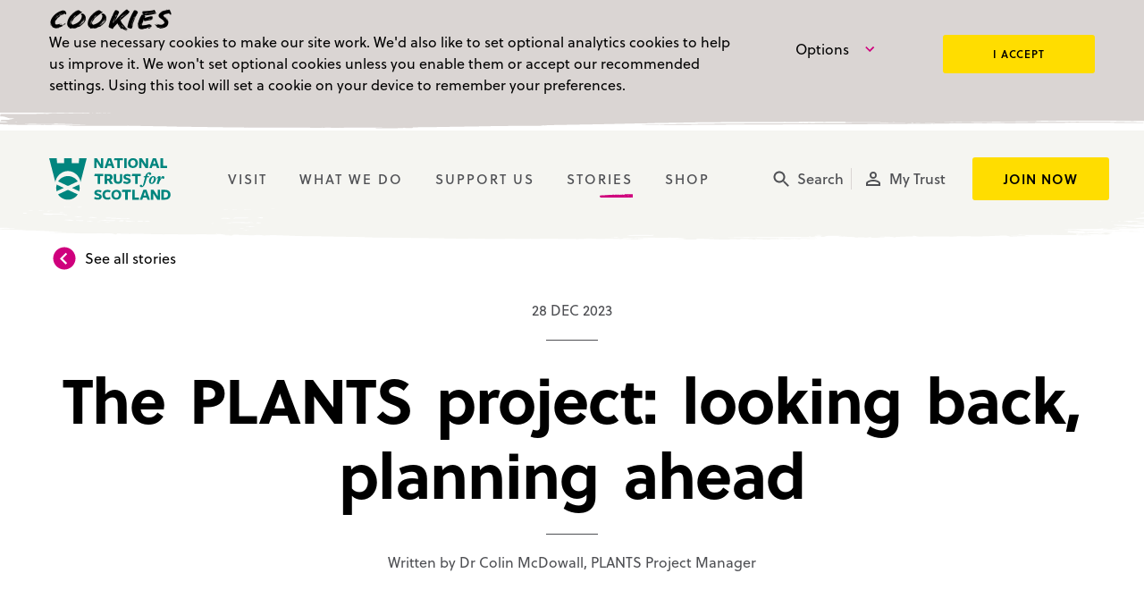

--- FILE ---
content_type: text/html; charset=UTF-8
request_url: https://www.nts.org.uk/stories/the-plants-project-looking-back-planning-ahead
body_size: 274721
content:

<!DOCTYPE html>
<html xmlns="http://www.w3.org/1999/xhtml" xml:lang="en" lang="en">
  <head>
    <meta name="viewport" content="width=device-width">
    
    <link rel="apple-touch-icon" sizes="57x57" href="/includes/dist/images/icons/apple-icon-57x57.png">
    <link rel="apple-touch-icon" sizes="60x60" href="/includes/dist/images/icons/apple-icon-60x60.png">
    <link rel="apple-touch-icon" sizes="72x72" href="/includes/dist/images/icons/apple-icon-72x72.png">
    <link rel="apple-touch-icon" sizes="76x76" href="/includes/dist/images/icons/apple-icon-76x76.png">
    <link rel="apple-touch-icon" sizes="114x114" href="/includes/dist/images/icons/apple-icon-114x114.png">
    <link rel="apple-touch-icon" sizes="120x120" href="/includes/dist/images/icons/apple-icon-120x120.png">
    <link rel="apple-touch-icon" sizes="144x144" href="/includes/dist/images/icons/apple-icon-144x144.png">
    <link rel="apple-touch-icon" sizes="152x152" href="/includes/dist/images/icons/apple-icon-152x152.png">
    <link rel="apple-touch-icon" sizes="180x180" href="/includes/dist/images/icons/apple-icon-180x180.png">
    <link rel="icon" type="image/png" sizes="192x192"  href="/includes/dist/images/icons/android-icon-192x192.png">
    <link rel="icon" type="image/png" sizes="32x32" href="/includes/dist/images/icons/favicon-32x32.png">
    <link rel="icon" type="image/png" sizes="96x96" href="/includes/dist/images/icons/favicon-96x96.png">
    <link rel="icon" type="image/png" sizes="16x16" href="/includes/dist/images/icons/favicon-16x16.png">
    <meta name="msapplication-TileColor" content="#ffffff">
    <meta name="msapplication-TileImage" content="/includes/dist/images/icons/ms-icon-144x144.png">

            <link rel="preconnect" href="https://nts-production.imgix.net">
<link rel="preconnect" href="https://p.typekit.net">
<link rel="preconnect" href="https://use.typekit.net">

<script>
  window.dataLayer = window.dataLayer || [];

  (function(w,d,s,l,i){w[l]=w[l]||[];w[l].push({'gtm.start':
  new Date().getTime(),event:'gtm.js'});var f=d.getElementsByTagName(s)[0],
  j=d.createElement(s),dl=l!='dataLayer'?'&l='+l:'';j.async=true;j.src=
  'https://www.googletagmanager.com/gtm.js?id='+i+dl;f.parentNode.insertBefore(j,f);
  })(window,document,'script','dataLayer','GTM-PRQXB4R');
</script>

<script type="text/cookie-control" src="https://p.teads.tv/teads-fellow.js" async="true" data-cc-prereq-level="2"></script>
<script type="text/cookie-control" data-cc-prereq-level="2">
  window.teads_e = window.teads_e || [];
  window.teads_buyer_pixel_id = 13673;
</script>

<noscript>
  <link rel="stylesheet" href="https://use.typekit.net/qgc1iur.css">
</noscript>

<script>
  window.loadfonts = true;
  var fonts = [
      'ntsmaxwell',
      'ntsmaxwell-bold',
      'soleil-n3',
      'soleil-i3',
      'soleil-n4',
      'soleil-i4',
      'soleil-n5',
      'soleil-n6',
      'soleil-n7'
    ],
    loaded_count = 0;

  if (typeof window.sessionStorage !== 'undefined') {
    fonts.forEach(function (font, index) {
      if (font in sessionStorage) {
        document.documentElement.className += ' wf-' + font + '-active';
        loaded_count++;
      }
    });

    if (loaded_count === fonts.length) {
      window.loadfonts = false;
    }
  }
</script>

<script type="application/json" data-cc-cookies-list>
	
</script>
      <link media="all" rel="stylesheet" href="/includes/dist/css/main.css?v=1768578177">
      <title>The PLANTS project: looking back,… | National Trust for Scotland</title><meta name="keywords" content="Scotland, Charity, Gardens, Coastlines, Glens, Islands, Mountain ranges, Scottish wildlife, Castles, Battlefields">
<meta name="description" content="With 2023 coming to an end, the PLANTS project manager takes a moment to look back and take stock of a year with lots to celebrate.">
<meta name="referrer" content="no-referrer-when-downgrade">
<meta name="robots" content="all">
<meta content="9043958039" property="fb:profile_id">
<meta content="en_GB" property="og:locale">
<meta content="National Trust for Scotland" property="og:site_name">
<meta content="website" property="og:type">
<meta content="https://www.nts.org.uk/stories/the-plants-project-looking-back-planning-ahead" property="og:url">
<meta content="The PLANTS project: looking back, planning ahead" property="og:title">
<meta content="With 2023 coming to an end, the PLANTS project manager takes a moment to look back and take stock of a year with lots to celebrate." property="og:description">
<meta content="https://nts-production.imgix.net/main/MAIN_Plants_project_2023_review_1223.jpg?auto=compress%2Cformat&amp;crop=focalpoint&amp;fit=crop&amp;fp-x=0.5&amp;fp-y=0.5&amp;h=630&amp;q=56&amp;w=1200" property="og:image">
<meta name="twitter:card" content="summary_large_image">
<meta name="twitter:site" content="@N_T_S">
<meta name="twitter:creator" content="@N_T_S">
<meta name="twitter:title" content="The PLANTS project: looking back, planning ahead">
<meta name="twitter:description" content="With 2023 coming to an end, the PLANTS project manager takes a moment to look back and take stock of a year with lots to celebrate.">
<meta name="twitter:image" content="https://nts-production.imgix.net/main/MAIN_Plants_project_2023_review_1223.jpg?auto=compress%2Cformat&amp;crop=focalpoint&amp;fit=crop&amp;fp-x=0.5&amp;fp-y=0.5&amp;h=630&amp;q=56&amp;w=1200">
<link href="https://www.nts.org.uk/stories/the-plants-project-looking-back-planning-ahead" rel="canonical">
<link href="https://www.nts.org.uk/" rel="home"></head>

  
  <body id="body" >
    
    
                                  
  <script type="text/javascript">
    window.dataLayer = window.dataLayer || [];

    window.dataLayer.push({
      event: "blog_view",
      blog: {
        title: "The PLANTS project: looking back, planning ahead",
        category: ["Art and collections","Conservation","Nature and wildlife","Supporting the Trust"],
        publish_date: "28-12-2023"
      }
    });
  </script>

    <noscript><iframe src="https://www.googletagmanager.com/ns.html?id=GTM-PRQXB4R"
    height="0" width="0" style="display:none;visibility:hidden"></iframe></noscript>

    <ul class="access-links">
      <li>
        <a href="#content-main" accesskey="s" data-access-link>Jump to main content</a>
      </li>
    </ul>

                  <div class="accessible-hide" aria-hidden="true">
  <svg xmlns="http://www.w3.org/2000/svg" xmlns:xlink="http://www.w3.org/1999/xlink"><defs><path id="information-a" d="M24 4C12.95 4 4 12.95 4 24s8.95 20 20 20 20-8.95 20-20S35.05 4 24 4Zm2 30h-4V22h4v12Zm0-16h-4v-4h4v4Z"/><path id="arrow-circle-down-a" d="M24 4c11.05 0 20 8.95 20 20s-8.95 20-20 20S4 35.05 4 24 12.95 4 24 4Zm-5 27.558 2.48 2.48L32 23.52 21.48 13 19 15.48l8.038 8.04L19 31.557Z"/><path id="arrow-circle-left-a" d="M24 4c11.05 0 20 8.95 20 20s-8.95 20-20 20S4 35.05 4 24 12.95 4 24 4Zm-5 27.558 2.48 2.48L32 23.52 21.48 13 19 15.48l8.038 8.04L19 31.557Z"/><path id="arrow-circle-right-a" d="M24 4c11.05 0 20 8.95 20 20s-8.95 20-20 20S4 35.05 4 24 12.95 4 24 4Zm-5 27.558 2.48 2.48L32 23.52 21.48 13 19 15.48l8.038 8.04L19 31.557Z"/><path id="arts-and-authors-a" d="M24.808 46V29.98a2.5 2.5 0 1 0-1 0V46h-2.47L13 27.761l4.707-7.021-.022-.115h13.003l4.677 7.136L27.277 46h-2.47Zm6.244-27.375H17.314L14.224 2h19.917l-3.09 16.625Z"/><path id="basket-a" d="M16 36c-2.21 0-3.98 1.79-3.98 4s1.77 4 3.98 4 4-1.79 4-4-1.79-4-4-4ZM4 4v4h4l7.19 15.17-2.7 4.9c-.31.58-.49 1.23-.49 1.93 0 2.21 1.79 4 4 4h24v-4H16.85c-.28 0-.5-.22-.5-.5 0-.09.02-.17.06-.24L18.2 26h14.9c1.5 0 2.81-.83 3.5-2.06l7.15-12.98c.16-.28.25-.61.25-.96a2 2 0 0 0-2-2H12.43l-1.9-4H4Zm32 32c-2.21 0-3.98 1.79-3.98 4s1.77 4 3.98 4 4-1.79 4-4-1.79-4-4-4Z"/><path id="castles-a" d="M42 46.132H29.753V29.556a2.372 2.372 0 0 0-.065-.166 3.218 3.218 0 0 0-.634-.945c-.937-.984-2.52-1.612-5.054-1.612-2.488 0-3.891.592-4.606 1.484-.213.266-.35.546-.426.821-.025.088-.04.165-.048.226v16.768H6V19.82H3V2h12.375v6h2.438V2h12.375v6h2.437V2H45v17.82h-3v26.312Z"/><path id="checkbox-unticked-a" d="M38 10v28H10V10h28Zm0-4H10c-2.21 0-4 1.79-4 4v28c0 2.21 1.79 4 4 4h28c2.21 0 4-1.79 4-4V10c0-2.21-1.79-4-4-4Z"/><path id="checkbox-ticked-a" d="M38 6H10c-2.21 0-4 1.79-4 4v28c0 2.21 1.79 4 4 4h28c2.21 0 4-1.79 4-4V10c0-2.21-1.79-4-4-4ZM20 34 10 24l2.83-2.83L20 28.34l15.17-15.17L38 16 20 34Z"/><path id="arrow-chevron-down-a" d="M19.915 12.085 17.085 14.915 26.255 24.085 17.085 33.255 19.915 36.085 31.915 24.085z"/><path id="close-a" d="M38 12.83 35.17 10 24 21.17 12.83 10 10 12.83 21.17 24 10 35.17 12.83 38 24 26.83 35.17 38 38 35.17 26.83 24z"/><path id="download-a" d="M40.941 18.118H31.53V4H17.412v14.118H8l16.47 16.47 16.471-16.47ZM8 39.294V44h32.941v-4.706H8Z"/><path id="event-a" d="M34 26H24v10h10V26ZM32 4v4H16V4h-4v4h-2c-2.21 0-3.98 1.79-3.98 4L6 40c0 2.21 1.79 4 4 4h28c2.21 0 4-1.79 4-4V12c0-2.21-1.79-4-4-4h-2V4h-4Zm6 36H10V18h28v22Z"/><path id="external-link-a" d="M39.556 39.556H8.444V8.444H24V4H8.444A4.443 4.443 0 0 0 4 8.444v31.112A4.443 4.443 0 0 0 8.444 44h31.112A4.443 4.443 0 0 0 44 39.556V24h-4.444v15.556ZM28.444 4v4.444h7.967L14.567 30.29l3.144 3.144L39.556 11.59v7.967H44V4H28.444Z"/><path id="filter-a" d="M20 36h8v-4h-8v4ZM6 12v4h36v-4H6Zm6 14h24v-4H12v4Z"/><path id="gift-a" d="M26 41.05V32h13v9.05H26Zm-17 0h13V32H9v9.05ZM9 28h13v-9.914H9V28Zm5-18c0-2.205 1.794-4 4-4s4 1.795 4 4v4h-4c-2.206 0-4-1.794-4-4Zm16-4c2.206 0 4 1.814 4 4.043 0 2.23-1.794 4.043-4 4.043h-4v-4.043C26 7.814 27.794 6 30 6Zm9 22H26V18h13v10Zm-2.158-13.914a8.063 8.063 0 0 0 1.082-4.043c0-4.435-3.566-8.043-7.95-8.043C27.595 2 25.458 3.064 24 4.744 22.542 3.064 20.405 2 18.026 2c-4.384 0-7.95 3.608-7.95 8.043 0 1.474.395 2.854 1.081 4.043H8.954c-2.18 0-3.954 1.795-3.954 4V41.05c0 2.205 1.774 4 3.954 4h30.092c2.18 0 3.954-1.795 3.954-4V18.086c0-2.205-1.774-4-3.954-4h-2.204Z"/><path id="pin-a" d="M24 4c-7.73 0-14 6.27-14 14 0 10.5 14 26 14 26s14-15.5 14-26c0-7.73-6.27-14-14-14Zm0 19c-2.76 0-5-2.24-5-5s2.24-5 5-5 5 2.24 5 5-2.24 5-5 5Z"/><path id="arrow-circle-right-a" d="M24 4c11.05 0 20 8.95 20 20s-8.95 20-20 20S4 35.05 4 24 12.95 4 24 4Zm-5 27.558 2.48 2.48L32 23.52 21.48 13 19 15.48l8.038 8.04L19 31.557Z"/><path id="arrow-circle-left-a" d="M24 4c11.05 0 20 8.95 20 20s-8.95 20-20 20S4 35.05 4 24 12.95 4 24 4Zm-5 27.558 2.48 2.48L32 23.52 21.48 13 19 15.48l8.038 8.04L19 31.557Z"/><g id="profile-filled"><path d="M23.5 8a7.748 7.748 0 0 0-7.75 7.75c0 4.272 3.468 7.75 7.75 7.75s7.75-3.478 7.75-7.75A7.748 7.748 0 0 0 23.5 8ZM23.5 25.438c-5.163 0-15.5 2.586-15.5 7.75V39h31v-5.813c0-5.163-10.337-7.75-15.5-7.75Z"/></g><path id="profile-a" d="M24 11.8a4.2 4.2 0 1 1 .001 8.399A4.2 4.2 0 0 1 24 11.8Zm0 18c5.95 0 12.2 2.91 12.2 4.2v2.2H11.8V34c0-1.29 6.25-4.2 12.2-4.2ZM24 8c-4.42 0-8 3.58-8 8 0 4.41 3.58 8 8 8s8-3.59 8-8c0-4.42-3.58-8-8-8Zm0 18c-5.33 0-16 2.67-16 8v6h32v-6c0-5.33-10.67-8-16-8Z"/><path id="search-a" d="M32 29h-1.59l-.55-.55C31.82 26.18 33 23.23 33 20c0-7.18-5.82-13-13-13S7 12.82 7 20s5.82 13 13 13c3.23 0 6.18-1.18 8.45-3.13l.55.55V32l10 9.98L41.98 39 32 29Zm-12 0a9 9 0 1 1 .001-18.001A9 9 0 0 1 20 29Z"/><path id="shop-a" d="M42 24v3a2 2 0 1 1-4 0 2 2 0 1 1-4 0 2 2 0 1 1-4 0 2 2 0 1 1-4 0 2 2 0 1 1-4 0 2 2 0 1 1-4 0 2 2 0 1 1-4 0 2 2 0 1 1-4 0 2 2 0 1 1-4 0v-3l2-10h32l2 10Zm-14 6v10H8V30c.768 0 1.47-.289 2-.764.53.475 1.232.764 2 .764v6h12v-6c.768 0 1.47-.289 2-.764.53.475 1.232.764 2 .764Zm12 0v10h-4V30c.768 0 1.47-.289 2-.764.53.475 1.232.764 2 .764ZM8 8h32v4H8V8Z"/><path id="swipe-prompt-a" d="M27.732 9.805h7.214v-6l7.786 8-7.786 8v-6H14.054v6l-7.786-8 7.786-8v6h13.678ZM35.4 30.78a2.436 2.436 0 0 1 1.517 2.244c0 .098-.017.212-.034.326l-1.25 8.569c-.183 1.187-1.15 2.081-2.4 2.081H21.917a2.54 2.54 0 0 1-1.767-.715l-8.233-8.033 1.316-1.3c.334-.326.8-.537 1.317-.537.15 0 .267.032.4.048l5.717 1.171V17.171c0-1.35 1.116-2.44 2.5-2.44 1.383 0 2.5 1.09 2.5 2.44v9.756h1.266c.317 0 .617.065.9.179L35.4 30.78Z"/><path id="time-a" d="M23.99 4C12.94 4 4 12.95 4 24s8.94 20 19.99 20C35.04 44 44 35.05 44 24S35.04 4 23.99 4ZM24 40c-8.84 0-16-7.16-16-16S15.16 8 24 8s16 7.16 16 16-7.16 16-16 16Zm1-26h-3v12l10.49 6.3L34 29.84l-9-5.34V14Z"/><path id="tours-a" d="M22 30h4v4h-4v-4Zm0-16h4v12h-4V14Zm1.99-10C12.94 4 4 12.95 4 24s8.94 20 19.99 20C35.04 44 44 35.05 44 24S35.04 4 23.99 4ZM24 40c-8.84 0-16-7.16-16-16S15.16 8 24 8s16 7.16 16 16-7.16 16-16 16Z"/><path id="transcript-a" d="M28 4H12C9.79 4 8.02 5.79 8.02 8L8 40c0 2.21 1.77 4 3.98 4H36c2.21 0 4-1.79 4-4V16L28 4Zm4 32H16v-4h16v4Zm0-8H16v-4h16v4Zm-6-10V7l11 11H26Z"/></defs><symbol id="icon-alert-info" viewBox="0 0 48 48"><g fill-rule="evenodd"><use xlink:href="#information-a" fill-rule="nonzero"/></g></symbol><symbol id="icon-alert-warning" viewBox="0 0 48 48"><path d="M24 4C12.96 4 4 12.95 4 24s8.96 20 20 20 20-8.95 20-20S35.04 4 24 4Zm2 30h-4v-4h4v4Zm0-8h-4V14h4v12Z"/></symbol><symbol id="icon-apple-podcast" viewBox="0 0 17 16"><path d="M15.973 3.764c-.03-2.322-1.488-3.742-3.816-3.752-2.776-.01-5.553-.02-8.33 0C1.539.032.09 1.402.05 3.694c-.06 2.891-.06 5.793-.01 8.695.04 2.161 1.488 3.552 3.656 3.592 1.428.03 2.857.01 4.285.01 1.429 0 2.857.02 4.285 0 2.248-.04 3.696-1.46 3.716-3.692.03-2.852.03-5.693-.01-8.535Zm-6.962 9.455c-.12.64-.46.921-1.109.871-.47-.03-.789-.26-.869-.74-.17-.971-.39-1.942-.41-2.932-.04-1.281.49-1.781 1.729-1.621.659.09 1.059.5 1.039 1.17-.03 1.081-.18 2.172-.38 3.252ZM5.705 9.357c.31.34.32.68.27 1.09-1.25-.63-1.988-2.33-1.639-3.862.39-1.72 1.698-2.851 3.426-2.981 1.718-.14 3.287.96 3.826 2.601a3.69 3.69 0 0 1-1.508 4.263c-.23-.59.12-.98.39-1.371.848-1.22.758-2.542-.19-3.692-.8-.96-1.818-1.251-2.987-.99-1.169.27-1.928 1.04-2.228 2.19-.27 1.011-.07 1.962.64 2.752ZM9.3 6.906c0 .71-.57 1.29-1.289 1.3-.72.01-1.308-.56-1.318-1.27a1.3 1.3 0 0 1 1.308-1.331c.72 0 1.299.58 1.299 1.3Zm.52 5.753c-.02-.4-.02-.7.419-.92 2.067-1.051 3.116-3.463 2.497-5.644-.67-2.341-2.737-3.762-5.224-3.592-2.178.15-4.076 1.981-4.385 4.253-.27 1.99.769 4.002 2.567 4.963.5.27.5.27.48.93-2.418-.74-4.156-3.362-3.747-6.094.44-2.831 2.797-4.852 5.564-4.832 2.817.03 5.064 1.94 5.564 4.762.46 2.602-1.139 5.274-3.736 6.174Z"/></symbol><symbol id="icon-arrow-circle-down" viewBox="0 0 48 48"><g fill-rule="evenodd"><use xlink:href="#arrow-circle-down-a" transform="rotate(90 24 24)"/></g></symbol><symbol id="icon-arrow-circle-left" viewBox="0 0 48 48"><g fill-rule="evenodd"><use xlink:href="#arrow-circle-left-a" transform="rotate(-180 24 24)"/></g></symbol><symbol id="icon-arrow-circle-right" viewBox="0 0 48 48"><g fill-rule="evenodd"><use xlink:href="#arrow-circle-right-a"/></g></symbol><symbol id="icon-arrow-down" viewBox="0 0 25 25"><path fill-rule="evenodd" d="m20.833 12.5-1.474-1.474-5.817 5.818V4.167h-2.084v12.677l-5.817-5.818L4.167 12.5l8.333 8.333 8.333-8.333Z" clip-rule="evenodd"/></symbol><symbol id="icon-arrow-left" viewBox="0 0 48 48"><path transform="rotate(-180 24 24)" d="M24 8 21.17 10.83 32.34 22 8 22 8 26 32.34 26 21.17 37.17 24 40 40 24z"/></symbol><symbol id="icon-arrow-maximise" viewBox="0 0 48 48"><path fill-rule="nonzero" d="m22.545 26.83-8.1 8.102 11.607.24.061 2.94-16.628-.342-.343-16.628 2.941.06.24 11.609 8.101-8.101 12.387-12.387-11.609-.24-.06-2.94 16.628.342.342 16.628-2.94-.06-.24-11.609-12.387 12.387Z"/></symbol><symbol id="icon-arrow-minimise" viewBox="0 0 48 48"><g id="arrow-minimise"><path fill-rule="nonzero" transform="translate(33.622943, 13.302178) rotate(135.000000) translate(-33.622943, -13.302178) " d="M33.6229433 3.70217848 31.9373633 5.40017848 38.5903414 12.1021785 24.0931627 12.1021785 24.0931627 14.5021785 38.5903414 14.5021785 31.9373633 21.2041785 33.6229433 22.9021785 43.1527238 13.3021785z"/><path transform="translate(13.760874, 34.102178) rotate(-45.000000) translate(-13.760874, -34.102178) " d="M13.7608743 24.5021785 12.0752943 26.2001785 18.7282724 32.9021785 4.23109372 32.9021785 4.23109372 35.3021785 18.7282724 35.3021785 12.0752943 42.0041785 13.7608743 43.7021785 23.2906549 34.1021785z"/></g></symbol><symbol id="icon-arrow-right" viewBox="0 0 48 48"><path d="M24 8 21.17 10.83 32.34 22 8 22 8 26 32.34 26 21.17 37.17 24 40 40 24z"/></symbol><symbol id="icon-arts" viewBox="0 0 48 48"><g fill-rule="evenodd"><use xlink:href="#arts-and-authors-a"/></g></symbol><symbol id="icon-ascent" viewBox="0 0 48 48"><g fill-rule="evenodd"><path fill-rule="nonzero" d="M3.65 35.733A1.949 1.949 0 0 1 3 34.274c-.01-.583.207-1.085.65-1.508l11.238-11.118c.792-.813 1.751-1.22 2.877-1.22 1.125 0 2.111.407 2.958 1.22l5.476 5.398 10.809-10.887h-3.846c-.619 0-1.125-.201-1.517-.604-.391-.403-.587-.906-.587-1.509 0-.57.196-1.053.587-1.45.392-.397.898-.596 1.517-.596h8.796c.586 0 1.08.2 1.48.602.402.401.602.886.602 1.453V22.9c0 .575-.19 1.07-.57 1.484-.38.414-.863.62-1.45.62a2.04 2.04 0 0 1-1.496-.62 2.026 2.026 0 0 1-.62-1.484v-3.723L29.065 29.985c-.844.828-1.833 1.242-2.969 1.242-1.135 0-2.09-.414-2.865-1.242l-5.476-5.37L6.638 35.733c-.437.438-.949.657-1.534.657a1.86 1.86 0 0 1-1.455-.657Z"/></g></symbol><symbol id="icon-audio-description" viewBox="0 0 48 48"><path fill-rule="evenodd" d="M35.023 31.998a9.168 9.168 0 0 0 1.358-1.107c1.053-1.052 1.75-2.307 2.168-3.72.334-1.125.46-2.278.433-3.447-.037-1.575-.344-3.09-1.07-4.505-.61-1.19-1.445-2.194-2.552-2.969-.054-.037-.11-.071-.167-.107L35 16.02c.066-.008.106-.017.145-.017.568-.001 1.136-.008 1.703.005a.72.72 0 0 1 .345.129c1.075.69 1.898 1.612 2.533 2.705.585 1.008.945 2.097 1.127 3.24.167 1.051.188 2.11.081 3.172-.125 1.238-.437 2.423-1.01 3.533-.654 1.271-1.554 2.334-2.782 3.103a.722.722 0 0 1-.354.104c-.588.01-1.176.004-1.765.004zm4.012-15.95c.481 0 .918.035 1.347-.008.507-.05.893.14 1.274.438 1.347 1.053 2.244 2.411 2.787 4.015.28.827.439 1.678.503 2.549.06.817.057 1.634-.043 2.446-.226 1.826-.844 3.494-2.044 4.919-.491.583-1.045 1.096-1.701 1.49a.704.704 0 0 1-.336.097c-.583.01-1.166.004-1.795.004l.242-.161c1.282-.855 2.195-2.013 2.832-3.402a9.555 9.555 0 0 0 .747-2.52c.141-.9.174-1.807.114-2.72a10.4 10.4 0 0 0-.592-2.925c-.643-1.75-1.699-3.182-3.335-4.221zM31 32a8.455 8.455 0 0 0 1.463-1.202c1.103-1.148 1.808-2.508 2.188-4.039.296-1.188.38-2.394.296-3.61-.13-1.88-.666-3.626-1.811-5.158-.573-.767-1.25-1.429-2.086-1.922-.013-.008-.022-.023-.049-.05.053-.008.092-.017.131-.017.57-.001 1.138-.006 1.706.004a.608.608 0 0 1 .29.1c1.05.648 1.861 1.528 2.493 2.57.666 1.098 1.064 2.292 1.247 3.559.103.715.151 1.433.125 2.153-.076 2.054-.594 3.97-1.856 5.646-.57.756-1.245 1.404-2.066 1.895a.392.392 0 0 1-.181.068c-.63.005-1.26.003-1.89.003zm-11 0V16.013c.04-.005.074-.011.108-.011 1.748.001 3.496-.01 5.243.012.89.011 1.744.256 2.56.632 1.497.69 2.624 1.802 3.33 3.38.362.812.571 1.671.674 2.563.085.745.111 1.49.056 2.238-.127 1.713-.605 3.286-1.673 4.606-.883 1.091-1.996 1.814-3.284 2.233a6.408 6.408 0 0 1-2 .334c-1.63-.003-3.26 0-4.888 0H20zm3.748-4c.302 0 .585-.006.869 0 .382.009.759-.005 1.128-.134.991-.346 1.749-.979 2.171-2.018.339-.833.397-1.703.282-2.596-.22-1.712-1.379-2.88-2.866-3.197-.501-.107-1.035-.043-1.554-.056-.008 0-.016.01-.03.019v7.981zM2 31.987c.407-.596.805-1.18 1.204-1.762 1.089-1.59 2.179-3.178 3.268-4.766l4.376-6.383c.675-.985 1.35-1.972 2.03-2.954.04-.057.122-.113.185-.113 1.271-.007 2.543-.005 3.814-.005.026 0 .051.005.086.008v15.973h-3.821v-1.979c-.07-.003-.122-.008-.173-.008-1.551 0-3.102 0-4.653-.003-.11 0-.18.034-.247.133-.4.591-.807 1.177-1.218 1.76-.036.053-.114.105-.173.105-1.546.005-3.091.003-4.637.002L2 31.988zm8.442-5.621h2.691v-4.18l-2.69 4.18z"/></symbol><symbol id="icon-audioboom" viewBox="0 0 16 16"><path fill-rule="evenodd" d="M8 16A8 8 0 1 1 8 0a8 8 0 0 1 0 16ZM4.95 2.143a.75.75 0 0 0-.75.75v4a.75.75 0 0 0 1.5 0v-4a.75.75 0 0 0-.75-.75Zm0 6.21a.75.75 0 0 0-.75.749v4a.75.75 0 0 0 1.5 0v-4a.75.75 0 0 0-.75-.75ZM7.718 3.78a.75.75 0 0 0-.75.75v6.926a.75.75 0 0 0 1.5 0V4.53a.75.75 0 0 0-.75-.75Zm2.768 4.571a.75.75 0 0 0-.75.75v.704a.75.75 0 0 0 1.5 0v-.704a.75.75 0 0 0-.75-.75Zm0-2.913a.75.75 0 0 0-.75.75v.703a.75.75 0 0 0 1.5 0v-.704a.75.75 0 0 0-.75-.75Zm2.767 1.614a.75.75 0 0 0-.75.75v.382a.75.75 0 1 0 1.5 0v-.382a.75.75 0 0 0-.75-.75Z" clip-rule="evenodd"/></symbol><symbol id="icon-basket-add" viewBox="0 0 48 48"><path d="M24 19h4v-6h6V9h-6V3h-4v6h-6v4h6v6Zm-8 18c-2.21 0-3.98 1.79-3.98 4s1.77 4 3.98 4 4-1.79 4-4-1.79-4-4-4Zm20 0c-2.21 0-3.98 1.79-3.98 4s1.77 4 3.98 4 4-1.79 4-4-1.79-4-4-4Zm-19.65-6.5c0-.09.02-.17.06-.24l1.8-3.26h14.9c1.5 0 2.81-.83 3.5-2.06l7.72-14.02L40.83 9h-.01l-2.21 4-5.51 10H19.07l-.26-.54L14.32 13l-1.9-4-1.89-4H4v4h4l7.2 15.17-2.71 4.9c-.31.58-.49 1.23-.49 1.93 0 2.21 1.79 4 4 4h24v-4H16.85c-.28 0-.5-.22-.5-.5Z"/></symbol><symbol id="icon-basket" viewBox="0 0 48 48"><g fill-rule="evenodd"><use xlink:href="#basket-a" fill-rule="nonzero"/></g></symbol><symbol id="icon-battles" viewBox="0 0 48 48"><path fill-rule="evenodd" d="M24.165 6.177a1.045 1.045 0 0 1 0 2.088 1.045 1.045 0 0 1 0-2.088M37.322 20.94a3 3 0 0 0-2.348 1.13h-8.178V11.724a5.219 5.219 0 0 0 2.59-4.502A5.227 5.227 0 0 0 24.165 2a5.227 5.227 0 0 0-5.221 5.221 5.219 5.219 0 0 0 2.59 4.502v10.349h-8.179a3.007 3.007 0 1 0-.229 4.01h6.653V46h4.01V27.992h.752V46h4.01V26.081h6.652a3.008 3.008 0 1 0 2.12-5.14"/></symbol><symbol id="icon-bike" viewBox="0 0 48 48"><path d="M31 11c2.2 0 4-1.8 4-4s-1.8-4-4-4-4 1.8-4 4 1.8 4 4 4ZM10 24C4.5 24 0 28.5 0 34s4.5 10 10 10 10-4.5 10-10-4.5-10-10-10Zm0 17c-3.9 0-7-3.1-7-7s3.1-7 7-7 7 3.1 7 7-3.1 7-7 7Zm11.6-19.9 4.7-4.8 1.5 1.5c2.5 2.6 6 4.1 10.1 4.1v-4c-3 0-5.5-1.1-7.3-2.9l-3.9-3.8c-.6-.7-1.6-1.2-2.7-1.2s-2.1.4-2.8 1.2l-5.5 5.5c-.7.7-1.2 1.7-1.2 2.8 0 1.1.5 2.1 1.2 2.9L22 28v10h4V25.5l-4.4-4.4ZM38 24c-5.5 0-10 4.5-10 10s4.5 10 10 10 10-4.5 10-10-4.5-10-10-10Zm0 17c-3.9 0-7-3.1-7-7s3.1-7 7-7 7 3.1 7 7-3.1 7-7 7Z"/></symbol><symbol id="icon-braille" viewBox="0 0 48 48"><g><circle cx="16.5" cy="9.5" r="3.5"/><circle cx="16.5" cy="24.5" r="3.5"/><circle cx="32.5" cy="9.5" r="3.5"/><circle cx="32.5" cy="24.5" r="3.5"/><circle cx="32.5" cy="39.5" r="3.5"/><circle cx="16.5" cy="39.5" r="3.5"/></g></symbol><symbol id="icon-buggy-storage" viewBox="0 0 48 48"><path d="M26 4v16h16c0-8.84-7.16-16-16-16Zm12.64 27.78c2.1-2.7 3.36-6.1 3.36-9.78H12.88l-1.9-4H4v4h4.44s3.78 8.14 4.24 8.84A6.977 6.977 0 0 0 9 37c0 3.86 3.14 7 7 7 3.52 0 6.44-2.6 6.92-6h4.16c.48 3.4 3.4 6 6.92 6 3.86 0 7-3.14 7-7 0-2.08-.92-3.94-2.36-5.22ZM16 40c-1.66 0-3-1.34-3-3s1.34-3 3-3 3 1.34 3 3-1.34 3-3 3Zm18 0c-1.66 0-3-1.34-3-3s1.34-3 3-3 3 1.34 3 3-1.34 3-3 3Z"/></symbol><symbol id="icon-bus" viewBox="0 0 48 48"><path d="M42 10c2.22 0 4 1.785 4 4.011v18.97h-4C42 36.307 39.314 39 36 39s-6-2.694-6-6.018H18C18 36.306 15.314 39 12 39s-6-2.694-6-6.018H2v-18.97A3.992 3.992 0 0 1 6 10h36Zm-4 10.029 5 4.011V13.009h-5v7.02ZM5 18.023h8v-5.014H5v5.014Zm11 0h8v-5.014h-8v5.014Zm11 0h8v-5.014h-8v5.014Zm9 17.968c1.656 0 3-1.347 3-3.01a3.004 3.004 0 0 0-3-3.007c-1.656 0-3 1.346-3 3.008a3.005 3.005 0 0 0 3 3.01Zm-24 0c1.656 0 3-1.347 3-3.01a3.004 3.004 0 0 0-3-3.007c-1.657 0-3 1.346-3 3.008a3.005 3.005 0 0 0 3 3.01Z"/></symbol><symbol id="icon-cafe" viewBox="0 0 48 48"><path d="M22.167 18.5H18.5V5.667h-3.667V18.5h-3.666V5.667H7.5V18.5c0 3.887 3.043 7.04 6.875 7.278v16.555h4.583V25.778c3.832-.238 6.875-3.391 6.875-7.278V5.667h-3.666V18.5Zm9.166-5.5v14.667h4.584v14.666H40.5V5.667c-5.06 0-9.167 4.106-9.167 7.333Z"/></symbol><symbol id="icon-calendar" viewBox="0 0 48 48"><path d="M38 8h-2V4h-4v4H16V4h-4v4h-2c-2.21 0-3.98 1.79-3.98 4L6 40c0 2.21 1.79 4 4 4h28c2.21 0 4-1.79 4-4V12c0-2.21-1.79-4-4-4Zm0 32H10V18h28v22ZM14 22h10v10H14V22Z"/></symbol><symbol id="icon-capacity" viewBox="0 0 27 19"><g id="Page-1" fill-rule="evenodd" stroke-width="1"><g id="icon-capacity" fill-rule="nonzero"><g id="Shape"><path id="path-capacity" d="M19.313 9.5a3.22 3.22 0 0 0 3.216-3.23 3.22 3.22 0 0 0-3.216-3.228 3.23 3.23 0 0 0 0 6.458ZM9.624 8.208a3.867 3.867 0 0 0 3.862-3.875A3.867 3.867 0 0 0 9.625.458 3.878 3.878 0 0 0 5.75 4.333a3.878 3.878 0 0 0 3.875 3.875Zm9.688 3.875c-2.37 0-7.105 1.189-7.105 3.552v2.907h14.209v-2.907c0-2.363-4.734-3.552-7.105-3.552Zm-9.688-1.291c-3.016 0-9.042 1.51-9.042 4.52v3.23h9.042v-2.907c0-1.098.433-3.016 3.061-4.482-1.123-.239-2.215-.361-3.061-.361Z"/></g></g></g></symbol><symbol id="icon-car" viewBox="0 0 48 48"><path d="M37.84 10.02A3.007 3.007 0 0 0 35 8H13c-1.31 0-2.43.84-2.84 2.02L6 22v16c0 1.1.9 2 2 2h2a2 2 0 0 0 2-2v-2h24v2c0 1.1.9 2 2 2h2a2 2 0 0 0 2-2V22l-4.16-11.98ZM13 30c-1.66 0-3-1.34-3-3s1.34-3 3-3 3 1.34 3 3-1.34 3-3 3Zm22 0c-1.66 0-3-1.34-3-3s1.34-3 3-3 3 1.34 3 3-1.34 3-3 3ZM10 20l3-9h22l3 9H10Z"/></symbol><symbol id="icon-castle-2" viewBox="0 0 160 139"><g id="Page-1" fill-rule="evenodd" stroke-width="1"><g id="Campaign-Gateway-Copy" fill-rule="nonzero" transform="translate(-274.000000, -3754.000000)"><g id="topology-illustration" transform="translate(0.000000, 2992.000000)"><g id="Castle" transform="translate(274.000000, 762.000000)"><path id="Shape" d="M39.658 31.453h79.316V138.12H39.658V31.453Zm5.288 101.333h68.74v-96h-68.74v96Z"/><path id="Shape" d="M45.128 138.12H0V56.068h23.891v18.528h21.237v63.524ZM5.31 132.826h34.51V79.89H18.582V61.362H5.31v71.464ZM160 138.12h-45.128V74.596h21.237V56.068H160v82.052Zm-39.819-5.294h34.51V61.362h-13.273V79.89H120.18v52.936ZM127.547 36.923H31.821V0h21.272v13.187h5.318V0h18.614v13.187h5.318V0h18.613v13.187h5.318V0h21.273v36.923Zm-90.408-5.275h85.09V5.275h-10.636v13.187H95.638V5.275h-7.977v13.187H71.707V5.275h-7.978v13.187H47.775V5.275H37.139v26.373ZM75.214 71.111H50.598v-16.97c0-6.477 5.522-11.748 12.308-11.748s12.308 5.271 12.308 11.748v16.97ZM56.068 65.89h13.676V54.14c0-3.6-3.07-6.526-6.838-6.526-3.769 0-6.838 2.926-6.838 6.526V65.89Z"/><path id="Shape" d="M35.556 118.974H10.94v-16.97c0-6.477 5.522-11.748 12.308-11.748s12.308 5.271 12.308 11.749v16.97Zm-19.146-5.221h13.675v-11.748c0-3.6-3.068-6.527-6.837-6.527-3.769 0-6.838 2.926-6.838 6.527v11.748ZM150.427 118.974h-24.615v-16.97c0-6.477 5.522-11.748 12.308-11.748 6.785 0 12.307 5.271 12.307 11.749v16.97Zm-19.145-5.221h13.675v-11.748c0-3.6-3.068-6.527-6.837-6.527-3.77 0-6.838 2.926-6.838 6.527v11.748ZM109.402 71.111H84.786v-16.97c0-6.477 5.522-11.748 12.308-11.748s12.308 5.271 12.308 11.748v16.97ZM90.256 65.89h13.676V54.14c0-3.6-3.07-6.526-6.838-6.526-3.769 0-6.838 2.926-6.838 6.526V65.89ZM101.197 138.12H58.803v-34.71c0-11.776 9.51-21.359 21.197-21.359s21.197 9.583 21.197 21.36v34.709Zm-37.094-5.34h31.794v-29.37c0-8.831-7.13-16.019-15.897-16.019s-15.897 7.188-15.897 16.02v29.369Z"/></g></g></g></g></symbol><symbol id="icon-castle" viewBox="0 0 48 48"><g fill-rule="evenodd"><use xlink:href="#castles-a" fill-rule="nonzero"/></g></symbol><symbol id="icon-celtic-jewellery" viewBox="0 0 137 137"><g id="Page-1" fill-rule="evenodd" stroke-width="1"><g id="Campaign-Gateway-Copy" transform="translate(-855.000000, -3942.000000)"><g id="topology-illustration" transform="translate(0.000000, 2992.000000)"><path id="Combined-Shape" d="M891.579 1058.757a21.39 21.39 0 0 0 5.964-.231c5.925-1.071 10.63-4.985 12.972-10.08a32.287 32.287 0 0 0 12.676 2.595c1.907 0 3.82-.17 5.713-.511a32.594 32.594 0 0 0 3.073-.718c6.237 6.683 15.281 9.399 23.778 7.862a25.68 25.68 0 0 0 1.307-.274c-9.011 7.785-20.746 12.5-33.562 12.5-12.052 0-23.147-4.17-31.921-11.143m14.308-88.548a21.472 21.472 0 0 0-3.724 6.514 17.638 17.638 0 0 0 .652 13.573c.416.882.9 1.716 1.44 2.504a32.167 32.167 0 0 0-12.375 18.483c-9.326 2.51-16.158 9.379-18.665 17.88a51.42 51.42 0 0 1-1.116-10.663c0-22.158 14.094-41.086 33.788-48.291m24.913 66.742c-.556-1.583-1.21-4.89-1.21-4.89a26.371 26.371 0 0 1-.19-6.007c.481-5.792 2.817-11.136 6.654-15.372a31.732 31.732 0 0 0 7.286-8.945c3.008 3.525 5.015 7.749 5.858 12.409.169.933.282 1.876.35 2.818a17.837 17.837 0 0 0-4.111 2.61 14.684 14.684 0 0 0-5.179 10.055 14.683 14.683 0 0 0 3.448 10.773c4.417 5.216 12.255 5.869 17.472 1.451 4.416-3.738 4.968-10.371 1.229-14.787a2.873 2.873 0 1 0-4.386 3.713 4.714 4.714 0 0 1 1.107 3.459 4.715 4.715 0 0 1-1.663 3.23c-2.799 2.367-7.003 2.02-9.373-.78-3.217-3.8-2.743-9.51 1.058-12.728a11.93 11.93 0 0 1 8.752-2.802 11.93 11.93 0 0 1 8.17 4.208 15.625 15.625 0 0 1 3.67 11.464 15.625 15.625 0 0 1-5.512 10.702c-8.575 7.26-21.459 6.19-28.719-2.386-2.086-2.465-4.156-6.612-4.711-8.195m-5.046-20.386a31.861 31.861 0 0 0-1.613 5.619 32.074 32.074 0 0 0-4.116-4.205 32.021 32.021 0 0 0 5.729-1.413m-17.462-19.576a17.814 17.814 0 0 0 4.582 2.443 14.673 14.673 0 0 0 11.297-.542 14.681 14.681 0 0 0 7.606-8.373 12.315 12.315 0 0 0-.456-9.477 12.312 12.312 0 0 0-7.023-6.38 10.422 10.422 0 0 0-8.021.385 10.424 10.424 0 0 0-5.4 5.944 2.873 2.873 0 1 0 5.409 1.943 4.713 4.713 0 0 1 2.442-2.69 4.716 4.716 0 0 1 3.628-.173 6.604 6.604 0 0 1 3.768 3.422 6.605 6.605 0 0 1 .243 5.084 8.97 8.97 0 0 1-4.647 5.117 8.969 8.969 0 0 1-6.904.331 11.926 11.926 0 0 1-6.803-6.179 11.93 11.93 0 0 1-.441-9.18 15.626 15.626 0 0 1 8.094-8.91 15.625 15.625 0 0 1 12.024-.577 20.246 20.246 0 0 1 11.544 10.487 20.241 20.241 0 0 1 .749 15.578 26.154 26.154 0 0 1-5.095 8.586s-3.356 3.38-8.383 6.253c-5.028 2.872-13.439 3.325-20.023.961 0 0-3.14-1.106-8.32-.784a26.423 26.423 0 0 1 10.13-13.27m3.563 40.907c-1.45-8.019-9.153-13.363-17.172-11.913-6.727 1.217-11.21 7.679-9.993 14.405 1.03 5.694 6.499 9.488 12.192 8.458a2.874 2.874 0 0 0-1.023-5.655 4.751 4.751 0 0 1-5.514-3.825 6.658 6.658 0 0 1 5.36-7.728c4.901-.886 9.609 2.38 10.495 7.28 1.178 6.516-3.164 12.775-9.68 13.953-8.533 1.543-16.732-4.145-18.275-12.679-1.999-11.056 5.37-21.679 16.427-23.678 12.762-2.308 25.066 5.097 29.306 16.922a31.575 31.575 0 0 0 4.226 11.373c-.108.021-.215.046-.323.066a26.505 26.505 0 0 1-15.835-2.04c.163-1.61.111-3.268-.19-4.939M974.9 1018.5a51.46 51.46 0 0 1-.827 9.205 21.497 21.497 0 0 0-3.615-6.052 17.64 17.64 0 0 0-12.08-6.222 17.971 17.971 0 0 0-3.2.024 32.281 32.281 0 0 0-.326-2.332 32.305 32.305 0 0 0-9.055-17.165c1.899-6.217 1.426-12.825-1.366-18.745a26.095 26.095 0 0 0-5.61-7.781c20.882 6.534 36.079 26.06 36.079 49.068M923.5 950c37.77 0 68.499 30.729 68.499 68.5s-30.729 68.5-68.5 68.5c-37.77 0-68.5-30.729-68.5-68.5s30.73-68.5 68.5-68.5Zm0 131.253c34.601 0 62.752-28.15 62.752-62.753 0-34.602-28.15-62.753-62.753-62.753-34.602 0-62.753 28.15-62.753 62.753 0 34.602 28.15 62.753 62.753 62.753Zm0-119.9c31.51 0 57.147 25.636 57.147 57.147s-25.637 57.147-57.148 57.147c-31.511 0-57.147-25.636-57.147-57.147s25.636-57.148 57.147-57.148Z"/></g></g></g></symbol><symbol id="icon-changing-facilities" viewBox="0 0 48 48"><path d="M15.554 25.666h9.983l-3.473-6.082 3.474-1.983 5.996 10.5c.762 1.334-.201 2.992-1.737 2.992H11.191c-1.551 0-2.512-1.688-1.72-3.022l1.067-1.794 2.981-5.018-6.65-3.487 1.858-3.543 8.518 4.467a2 2 0 0 1 .79 2.793l-2.48 4.177ZM5 36.633l.013-3.75 38.004.137-.014 3.75L5 36.633Zm37.26-10.402a4.895 4.895 0 1 1-9.79 0 4.895 4.895 0 0 1 9.79 0Z"/></symbol><symbol id="icon-checkbox-unticked" viewBox="0 0 48 48"><g fill-rule="evenodd"><use xlink:href="#checkbox-unticked-a" fill-rule="nonzero"/></g></symbol><symbol id="icon-checked" viewBox="0 0 48 48"><g fill-rule="evenodd"><use xlink:href="#checkbox-ticked-a" fill-rule="nonzero"/></g></symbol><symbol id="icon-chevron-down" viewBox="0 0 48 48"><g fill-rule="evenodd"><use xlink:href="#arrow-chevron-down-a" fill-rule="nonzero" transform="rotate(90 24.5 24.085)"/></g></symbol><symbol id="icon-chevron-left" viewBox="0 0 48 48"><path d="M31.83 14.83 29 12 17 24 29 36 31.83 33.17 22.66 24z"/></symbol><symbol id="icon-chevron-right" viewBox="0 0 48 48"><path d="M20 12 17.17 14.83 26.34 24 17.17 33.17 20 36 32 24z"/></symbol><symbol id="icon-chevron-up" viewBox="0 0 48 48"><path transform="rotate(90 24.5 23.915)" d="M31.915 14.745 29.085 11.915 17.085 23.915 29.085 35.915 31.915 33.085 22.745 23.915z"/></symbol><symbol id="icon-child-activities" viewBox="0 0 48 48"><path d="M44.057 25.21c-.459 2.787-2.494 5.023-5.134 5.812a16.657 16.657 0 0 1-3.978 5.298A16.37 16.37 0 0 1 24 40.5c-4.198 0-8.03-1.577-10.927-4.18a16.457 16.457 0 0 1-3.978-5.298c-2.658-.789-4.693-3.044-5.152-5.812a6.457 6.457 0 0 1-.11-1.21c0-.422.037-.825.11-1.21.459-2.787 2.494-5.023 5.152-5.812a16.384 16.384 0 0 1 4.015-5.335A16.288 16.288 0 0 1 24 7.5c4.18 0 7.993 1.558 10.89 4.143a16.71 16.71 0 0 1 4.015 5.335c2.658.789 4.693 3.044 5.152 5.812.073.385.11.788.11 1.21 0 .422-.037.825-.11 1.21Zm-15.474-1.668a2.292 2.292 0 1 1 0-4.584 2.292 2.292 0 0 1 0 4.584Zm-9.166 0a2.292 2.292 0 1 1 0-4.584 2.292 2.292 0 0 1 0 4.584Zm-3.667 4.125h16.5c-1.393 3.245-4.565 5.5-8.25 5.5-3.685 0-6.857-2.255-8.25-5.5Zm21.083 0A3.677 3.677 0 0 0 40.5 24a3.677 3.677 0 0 0-3.667-3.667c-.183 0-.348.037-.531.055a13.141 13.141 0 0 0-1.577-3.41c-2.292-3.501-6.233-5.811-10.725-5.811s-8.433 2.31-10.725 5.811a13.141 13.141 0 0 0-1.577 3.41c-.183-.018-.348-.055-.531-.055A3.677 3.677 0 0 0 7.5 24a3.677 3.677 0 0 0 3.667 3.667c.183 0 .348-.037.531-.055a13.141 13.141 0 0 0 1.577 3.41c2.292 3.501 6.233 5.811 10.725 5.811s8.433-2.31 10.725-5.811a13.141 13.141 0 0 0 1.577-3.41c.183.018.348.055.531.055Z"/></symbol><symbol id="icon-clock" viewBox="0 0 48 48"><g fill-rule="evenodd"><path fill-rule="nonzero" d="M23.916 42.837c-2.612 0-5.058-.496-7.34-1.487A19.282 19.282 0 0 1 6.49 31.271C5.496 28.991 5 26.546 5 23.933c0-2.659.56-5.182 1.681-7.571 1.122-2.39 2.625-4.443 4.51-6.162.336-.281.757-.472 1.262-.572.506-.1.908.006 1.205.318L25.505 21.82c.333.333.5.735.5 1.206s-.167.873-.5 1.207c-.334.333-.744.5-1.232.5s-.898-.167-1.232-.5L12.968 14.187a14.573 14.573 0 0 0-2.823 4.526 14.1 14.1 0 0 0-.986 5.196c0 4.155 1.423 7.655 4.268 10.5 2.846 2.846 6.338 4.269 10.477 4.269 4.14 0 7.632-1.423 10.478-4.268 2.845-2.846 4.268-6.338 4.268-10.477 0-3.792-1.276-7.096-3.829-9.913-2.553-2.818-5.72-4.412-9.503-4.783v3.309c0 .484-.156.89-.468 1.22-.311.328-.73.492-1.255.492-.524 0-.94-.154-1.245-.464-.306-.31-.459-.726-.459-1.248V6.713c0-.504.165-.915.494-1.234.328-.32.738-.479 1.23-.479 2.601 0 5.067.5 7.399 1.5s4.37 2.361 6.117 4.084a19.648 19.648 0 0 1 4.163 6.04 17.703 17.703 0 0 1 1.543 7.297c0 2.612-.5 5.059-1.5 7.34a19.514 19.514 0 0 1-4.084 6.01 19.143 19.143 0 0 1-6.04 4.077 18.25 18.25 0 0 1-7.297 1.489ZM13.392 25.945c-.634 0-1.14-.192-1.52-.578-.38-.385-.57-.895-.57-1.529 0-.634.189-1.146.565-1.535.375-.389.88-.584 1.515-.584.634 0 1.146.193 1.534.578.39.386.584.896.584 1.53s-.193 1.146-.578 1.535c-.386.389-.896.584-1.53.584Zm10.418 10.54c-.634 0-1.146-.188-1.535-.564-.389-.377-.583-.882-.583-1.516s.192-1.145.578-1.535c.385-.389.895-.583 1.529-.583.634 0 1.146.193 1.535.578.389.386.584.895.584 1.53 0 .634-.193 1.14-.578 1.52-.386.38-.896.57-1.53.57Zm10.567-10.54c-.634 0-1.146-.192-1.535-.578-.389-.385-.583-.895-.583-1.529 0-.634.193-1.146.578-1.535.386-.389.895-.584 1.53-.584.634 0 1.14.193 1.52.578.38.386.57.896.57 1.53s-.188 1.146-.565 1.535c-.376.389-.88.584-1.515.584Z"/></g></symbol><symbol id="icon-close" viewBox="0 0 48 48"><g fill-rule="evenodd"><use xlink:href="#close-a" fill-rule="nonzero"/></g></symbol><symbol id="icon-coaches" viewBox="0 0 48 48"><path fill-rule="evenodd" d="M23.9 31a5.002 5.002 0 0 0-9.4-1.182A5 5 0 0 0 5.1 31H5a2 2 0 0 1-2-2V14a2 2 0 0 1 2-2h38.2a2 2 0 0 1 1.988 1.79l1.58 15a2 2 0 0 1-1.869 2.206A5.002 5.002 0 0 0 35.1 31H23.9ZM10 35a3 3 0 1 1 0-6 3 3 0 0 1 0 6Zm30 0a3 3 0 1 1 0-6 3 3 0 0 1 0 6Zm-21 0a3 3 0 1 1 0-6 3 3 0 0 1 0 6Zm16-20v9h9l-1-9h-8Zm-10 0v7h8v-7h-8Zm-10 0v7h8v-7h-8ZM5 15v7h8v-7H5Z"/></symbol><symbol id="icon-connectivity" viewBox="0 0 48 48"><path d="m40.2 15.4-2 2c3.6 3.6 3.6 9.2 0 13l2 2c5-4.6 5-12.2 0-17ZM36 19.6l-2 2c1 1.4 1 3.2 0 4.6l2 2c2.4-2.4 2.4-6 0-8.6ZM28 2H8C5.8 2 4 3.8 4 6v36c0 2.2 1.8 4 4 4h20c2.2 0 4-1.8 4-4V6c0-2.2-1.8-4-4-4Zm0 38H8V8h20v32Z"/></symbol><symbol id="icon-corporate" viewBox="0 0 42 25"><path fill-rule="evenodd" d="m18.336 21.617 1.448.843-.787.458a.702.702 0 0 1-.985-.267.715.715 0 0 1 .264-.997.558.558 0 0 0 .06-.037Zm-2.795-1.62.179.106h.002l1.27.735-.78.452a.703.703 0 0 1-.986-.267.718.718 0 0 1 .266-.997.573.573 0 0 0 .049-.029Zm-2.495-1.453c.039.023.07.056.11.079l1.035.598a.42.42 0 0 0-.07.036.703.703 0 0 1-.986-.266.727.727 0 0 1-.09-.447Zm24.409-8.275a.805.805 0 0 0-.674 1.206.8.8 0 1 0 1.384-.805.798.798 0 0 0-.71-.401Zm-32.65 0a.798.798 0 0 0-.71.401.8.8 0 1 0 1.384.804.805.805 0 0 0-.674-1.205Zm12.683-4.416c.744-.051 1.506.096 2.238.409l-.866.502-1.898 1.1h-.003l-2.595 1.514c-.321.188-.43.6-.245.923.939 1.633 2.958 2.311 4.525 1.403l3.03-1.757c.01-.006.018-.013.026-.02l.16-.1.045-.025c.481-.28 1.013-.15 1.284.247a.68.68 0 0 0-.58.764c.03.205.152.387.33.492l.61.352a.651.651 0 0 0 .136.078l5.878 3.41a.718.718 0 0 1 .267.999.701.701 0 0 1-.985.264l-6.582-3.813-.691-.402a.678.678 0 0 0-.693 1.163l.014.007.691.402 6.582 3.814.691.401a.72.72 0 0 1 .265 1 .703.703 0 0 1-.986.264l-.693-.402-6.58-3.816-.693-.402a.676.676 0 1 0-.678 1.17l.692.403.401.232 6.18 3.583a.718.718 0 0 1 .267.998h-.003a.703.703 0 0 1-.986.266l-1.385-.804-5.886-3.413-1.387-.804a.676.676 0 0 0-.676 1.17l7.27 4.22a.714.714 0 0 1 .267.995.702.702 0 0 1-.985.267l-6.854-3.972h-.008l-.412-.24h-.01l-2.141-1.243c-.143-.082-.261-.188-.391-.283a.677.677 0 0 0-.391-.288 4.68 4.68 0 0 1-.912-5.843l1.644-2.857a4.597 4.597 0 0 1 3.702-2.328Zm7.273-.024a4.64 4.64 0 0 1 3.158 1.578c.205.234.393.492.555.774v.002l1.641 2.855v.003l.006.007a4.7 4.7 0 0 1 .534 3.254 1.955 1.955 0 0 0-.412-.327l-5.537-3.211a2.248 2.248 0 0 0-.236-1.198.602.602 0 0 0-.044-.105l-.009-.016-.008-.017v-.002a2.2 2.2 0 0 0-.607-.68h-.003a2.37 2.37 0 0 0-2.574-.119l-.027.016-.036.025-3.023 1.75a.726.726 0 0 0-.099.07l-.073.043c-.68.394-1.487.13-2.128-.446l1.802-1.05 1.874-1.087.019-.01.005-.002L21.5 6.799h.003l.6-.352h.002a4.622 4.622 0 0 1 2.656-.618Zm-12.976-.754 1.144.662.738.428c-.403.385-.76.832-1.054 1.342l-1.642 2.858c-.295.511-.477 1.048-.611 1.595l-.75-.436-1.15-.665 3.325-5.784Zm18.688-.006 3.324 5.787-.454.264-.693.402h-.003l-.693.404-.03.02a6.096 6.096 0 0 0-.588-1.481.5.5 0 0 0-.047-.098v-.002L29.647 7.51v-.003a6.02 6.02 0 0 0-1.06-1.348l.048-.026.693-.401.693-.402.452-.261Zm3.63-3.318 5.725 9.959-2.986 1.728-5.725-9.955 2.986-1.732Zm-25.946 0 2.986 1.732-5.725 9.955-2.986-1.731L8.157 1.75ZM7.877.147a.674.674 0 0 0-.554.338l-6.4 11.129a.68.68 0 0 0 .248.928l4.158 2.41a.673.673 0 0 0 .921-.248l1.536-2.672 1.145.663 1.253.724a6.015 6.015 0 0 0 1.752 4.236 2.086 2.086 0 0 0 .026 2.007c.407.708 1.176.93 1.946.877-.023.39-.061.793.147 1.155.539.937 1.713 1.24 2.675.785.026.288-.044.58.109.846a2.084 2.084 0 0 0 2.837.763l1.459-.846 1.446.838c.985.572 2.27.226 2.838-.763.153-.266.082-.558.108-.846.96.453 2.137.152 2.675-.785.207-.362.17-.764.148-1.155.77.052 1.538-.17 1.945-.877.409-.71.216-1.49-.216-2.13.35-.177.714-.345.921-.706h.003c.03-.05.046-.105.07-.156a.674.674 0 0 0 .216-.225c.534-.92.811-1.97.811-3.033l.534-.31.692-.402.693-.4.455-.263 1.533 2.67a.677.677 0 0 0 .923.25l.004-.003 4.154-2.404a.677.677 0 0 0 .249-.923L34.939.489a.677.677 0 0 0-.62-.34.676.676 0 0 0-.308.088l-4.154 2.41a.675.675 0 0 0-.246.922l.188.328-.458.265-.692.4-.693.4-.552.32a6.014 6.014 0 0 0-3.716-.767 5.942 5.942 0 0 0-2.265.762h-.003l-.283.164-.316-.172a6.245 6.245 0 0 0-2.273-.724 6.078 6.078 0 0 0-3.686.748l-1.253-.725-1.15-.666.19-.33a.68.68 0 0 0-.249-.926L8.246.236a.669.669 0 0 0-.37-.089Z"/></symbol><symbol id="icon-cost" viewBox="0 0 48 48"><path fill-rule="evenodd" d="m23.944 44-2.98-.223-2.915-.666-2.783-1.092-2.588-1.494-2.337-1.864-2.034-2.191L6.624 34l-1.297-2.693-.881-2.857L4 25.495v-2.99l.446-2.955.88-2.857L6.625 14l1.683-2.47 2.034-2.191 2.337-1.864 2.588-1.494 2.783-1.092 2.914-.666L23.944 4l2.98.223 2.915.666 2.783 1.092 2.588 1.494 2.338 1.864 2.033 2.191L41.265 14l1.297 2.693.88 2.857.446 2.955v2.99l-.445 2.955-.881 2.857L41.265 34l-1.684 2.47-2.033 2.191-2.338 1.864-2.588 1.494-2.783 1.092-2.914.666-2.98.223Zm5.913-10.833v-3.909h-6.942V24.68h3.646v-3.908h-3.646v-.467c0-2.07 1.108-3.004 2.508-3.004.904 0 1.925.38 2.859 1.108l1.779-3.47c-1.634-.992-3.559-1.546-5.221-1.546-3.792 0-6.504 2.858-6.504 6.766v.613H16.79v3.908h1.546v4.58H16.79v3.908h13.067Z"/></symbol><symbol id="icon-countryside" viewBox="0 0 190 108"><g id="Page-1" fill-rule="evenodd" stroke-width="1"><g id="Campaign-Gateway-Copy" transform="translate(-259.000000, -4085.000000)"><g id="topology-illustration" transform="translate(0.000000, 2992.000000)"><path id="Fill-1" d="M363.11 1178.872c-7.56-5.021-16.516-9.118-26.396-12.099a33.768 33.768 0 0 1-.406-5.214c0-18.429 14.994-33.423 33.423-33.423 14.803 0 27.89 9.918 32.045 23.916-16.881 5.912-30.635 15.21-38.666 26.82m-86.026-59.253c0-10.944 8.41-19.848 18.746-19.848 10.337 0 18.747 8.904 18.747 19.848 0 9.72-6.635 17.824-15.361 19.517v-12.516a3.386 3.386 0 0 0-6.772 0v12.516c-8.725-1.693-15.36-9.797-15.36-19.517m142.237-.005c0-6.248 4.77-11.33 10.633-11.33 5.864 0 10.634 5.082 10.634 11.33 0 4.987-3.04 9.228-7.248 10.74v-6.305a3.386 3.386 0 0 0-6.771 0v6.304c-4.208-1.51-7.248-5.752-7.248-10.739m26.293 25.287c-4.146 0-8.244.18-12.274.528v-8.06c7.981-1.643 14.019-8.978 14.019-17.755 0-9.981-7.808-18.102-17.405-18.102-9.597 0-17.404 8.12-17.404 18.102 0 8.777 6.037 16.112 14.019 17.756v8.809c-6.357.862-12.5 2.15-18.337 3.823a40.391 40.391 0 0 0-13.073-19.573 40.274 40.274 0 0 0-25.428-9.064c-22.164 0-40.194 18.031-40.194 40.194 0 1.108.046 2.215.136 3.317-9.574-2.281-19.853-3.555-30.457-3.663v-15.217c12.475-1.734 22.132-12.897 22.132-26.377 0-14.678-11.447-26.619-25.518-26.619-14.07 0-25.517 11.941-25.517 26.619 0 13.48 9.657 24.643 22.131 26.377v15.307c-10.734.386-21.126 1.949-30.96 4.665a3.385 3.385 0 1 0 1.804 6.527c9.832-2.716 20.27-4.215 31.072-4.475a3.355 3.355 0 0 0 3.028-.041c.117 0 .233-.003.35-.003 12.15 0 23.976 1.591 34.836 4.635.19.072.387.128.59.165a106.464 106.464 0 0 1 11.662 4.056c13.37 5.568 23.711 13.273 29.91 22.283a3.381 3.381 0 0 0 4.708.87 3.386 3.386 0 0 0 .87-4.708c-3.1-4.507-7.063-8.666-11.736-12.416.012-.017.026-.032.038-.05 6.198-9.009 16.541-16.714 29.91-22.283 13.908-5.793 30.191-8.855 47.088-8.855a3.386 3.386 0 0 0 0-6.772"/></g></g></g></symbol><symbol id="icon-cycle" viewBox="0 0 48 48"><path fill-rule="evenodd" d="M31 12c2.2 0 4-1.8 4-4s-1.8-4-4-4-4 1.8-4 4 1.8 4 4 4ZM10 25C4.5 25 0 29.5 0 35s4.5 10 10 10 10-4.5 10-10-4.5-10-10-10Zm0 17c-3.9 0-7-3.1-7-7s3.1-7 7-7 7 3.1 7 7-3.1 7-7 7Zm11.6-19.9 4.7-4.8 1.5 1.5c2.5 2.6 6 4.1 10.1 4.1v-4c-3 0-5.5-1.1-7.3-2.9l-3.9-3.8c-.6-.7-1.6-1.2-2.7-1.2s-2.1.4-2.8 1.2l-5.5 5.5c-.7.7-1.2 1.7-1.2 2.8 0 1.1.5 2.1 1.2 2.9L22 29v10h4V26.5l-4.4-4.4ZM38 25c-5.5 0-10 4.5-10 10s4.5 10 10 10 10-4.5 10-10-4.5-10-10-10Zm0 17c-3.9 0-7-3.1-7-7s3.1-7 7-7 7 3.1 7 7-3.1 7-7 7Z"/></symbol><symbol id="icon-difficulty" viewBox="0 0 48 48"><g fill-rule="evenodd"><path fill-rule="nonzero" d="M18.303 39.059c-.674 0-1.272-.172-1.793-.517a2.806 2.806 0 0 1-1.11-1.453l-4.637-11.03H4.055a1.975 1.975 0 0 1-1.453-.604A1.991 1.991 0 0 1 2 23.997c0-.57.2-1.061.602-1.475.4-.414.885-.621 1.453-.621h8.15c.405 0 .79.116 1.151.349.361.233.629.54.803.92l4.146 9.7 8.795-21.9c.219-.59.59-1.065 1.111-1.426A3.074 3.074 0 0 1 30.007 9c.674 0 1.272.18 1.793.543.521.361.9.837 1.138 1.427L37.62 21.9h6.636a2.02 2.02 0 0 1 1.488.619c.41.412.616.91.616 1.495a1.94 1.94 0 0 1-.616 1.45c-.41.397-.907.595-1.489.595h-8.15a2.21 2.21 0 0 1-1.151-.324 1.58 1.58 0 0 1-.725-.945l-4.224-9.6-8.767 21.9c-.238.622-.617 1.106-1.14 1.451-.521.346-1.12.518-1.794.518Z"/></g></symbol><symbol id="icon-disabled-parking" viewBox="0 0 48 48"><path d="M19 12a4 4 0 1 1 0-8 4 4 0 0 1 0 8Zm14 14c-3.5-.02-7.42-1.76-10-3.9V29h6c2.2 0 4 1.8 4 4v11h-4V34H19c-2.2 0-4-1.8-4-4V18.18c0-2.1 1.52-3.96 3.62-4.14.88-.08 1.68.12 2.38.52h.02c.02 0 .02.02.04.02.46.22.88.52 1.22.9l2.58 2.86c1.96 2.16 5.06 3.7 8.14 3.66v4ZM20.66 36h4.14A10 10 0 0 1 5 34a10 10 0 0 1 8-9.8v4.14c-2.32.84-4 3.04-4 5.66 0 3.32 2.68 6 6 6 2.62 0 4.84-1.68 5.66-4ZM38.627 3c2.21 0 4 1.79 4 4s-1.79 4-4 4h-2v4H33.96V3h4.667Zm.133 5.333a1.333 1.333 0 1 0 0-2.666h-2.133v2.666h2.133Z"/></symbol><symbol id="icon-disabled-toilets" viewBox="0 0 48 48"><path d="M17 12a4 4 0 1 1 0-8 4 4 0 0 1 0 8Zm14 14c-3.5-.02-7.42-1.76-10-3.9V29h6c2.2 0 4 1.8 4 4v11h-4V34H17c-2.2 0-4-1.8-4-4V18.18c0-2.1 1.52-3.96 3.62-4.14.88-.08 1.68.12 2.38.52h.02c.02 0 .02.02.04.02.46.22.88.52 1.22.9l2.58 2.86c1.96 2.16 5.06 3.7 8.14 3.66v4ZM18.66 36h4.14A10 10 0 0 1 3 34a10 10 0 0 1 8-9.8v4.14c-2.32.84-4 3.04-4 5.66 0 3.32 2.68 6 6 6 2.62 0 4.84-1.68 5.66-4Zm7.936-31.637 1.142 4.946.246 1.377.252-1.348.973-4.975h1.904L32.14 9.31l.263 1.377.264-1.325 1.154-4.998h1.834L33.223 13H31.5l-1.043-5.05-.305-1.67-.304 1.67L28.805 13h-1.676l-2.45-8.637h1.917Zm10.986.903c.703-.711 1.598-1.067 2.684-1.067 1.453 0 2.515.477 3.187 1.43.371.535.57 1.072.598 1.611h-1.805c-.117-.414-.267-.726-.451-.937-.328-.375-.815-.563-1.46-.563-.655 0-1.173.265-1.552.794-.379.53-.568 1.278-.568 2.247 0 .969.2 1.695.6 2.177.4.482.91.724 1.527.724.633 0 1.115-.207 1.447-.621.184-.223.336-.557.457-1.002h1.787c-.156.941-.555 1.707-1.198 2.296-.643.59-1.466.885-2.47.885-1.242 0-2.219-.398-2.93-1.195-.71-.8-1.066-1.899-1.066-3.293 0-1.508.404-2.67 1.213-3.486Z"/></symbol><symbol id="icon-dogs-allowed" viewBox="0 0 48 48"><path d="M9 24a5 5 0 1 1 0-10 5 5 0 0 1 0 10Zm9-8a5 5 0 1 1 0-10 5 5 0 0 1 0 10Zm12 0a5 5 0 1 1 0-10 5 5 0 0 1 0 10Zm9 8a5 5 0 1 1 0-10 5 5 0 0 1 0 10Zm-4.32 5.72c2.62 2.62 5.84 5.52 5.22 9.6-.58 2.02-2.04 4.06-4.66 4.64-1.46.28-6.12-.88-11.08-.88h-.36c-4.96 0-9.62 1.18-11.08.88-2.62-.58-4.08-2.6-4.66-4.64-.6-4.06 2.62-6.96 5.24-9.58 1.76-2.04 3.22-3.78 4.96-5.82.94-1.08 2.1-2.16 3.5-2.64.22-.08.44-.14.66-.18.52-.1 1.06-.1 1.58-.1s1.06 0 1.56.08c.22.04.44.1.66.18 1.4.48 2.58 1.56 3.5 2.64 1.76 2.04 3.22 3.78 4.96 5.82Z"/></symbol><symbol id="icon-donate" viewBox="0 0 48 48"><path fill-rule="evenodd" d="M10.882 37.638A19.668 19.668 0 0 1 4 22.66C4 11.802 12.746 3 23.534 3c10.79 0 19.535 8.802 19.535 19.66 0 6-2.671 11.372-6.882 14.978H10.882ZM4.93 43c-.516 0-.93-.222-.93-.5v-3c0-.278.414-.5.93-.5h37.21c.517 0 .93.222.93.5v3c0 .278-.413.5-.93.5H4.93Z"/></symbol><symbol id="icon-download" viewBox="0 0 48 48"><g fill-rule="evenodd"><use xlink:href="#download-a" fill-rule="nonzero"/></g></symbol><symbol id="icon-electric-car-charging" viewBox="0 0 48 48"><path d="m39.54 14.46.02-.02L32.12 7 30 9.12l4.22 4.22C32.34 14.06 31 15.86 31 18c0 2.76 2.24 5 5 5 .72 0 1.38-.16 2-.42V37c0 1.1-.9 2-2 2s-2-.9-2-2v-9c0-2.2-1.8-4-4-4h-2V10c0-2.2-1.8-4-4-4H12c-2.2 0-4 1.8-4 4v32h20V27h3v10c0 2.76 2.24 5 5 5s5-2.24 5-5V18c0-1.38-.56-2.64-1.46-3.54ZM36 20c-1.1 0-2-.9-2-2s.9-2 2-2 2 .9 2 2-.9 2-2 2ZM16 36v-9h-4l8-15v10h4l-8 14Z"/></symbol><symbol id="icon-event" viewBox="0 0 48 48"><g fill-rule="evenodd"><use xlink:href="#event-a" fill-rule="nonzero"/></g></symbol><symbol id="icon-external" viewBox="0 0 48 48"><g fill-rule="evenodd"><use xlink:href="#external-link-a" fill-rule="nonzero"/></g></symbol><symbol id="icon-facebook-roundel" viewBox="0 0 48 48"><path fill-rule="evenodd" d="M44 24.022c0 11.059-8.954 20.023-20 20.023S4 35.08 4 24.022C4 12.964 12.954 4 24 4s20 8.964 20 20.022Zm-18.781 10.75v-9.807h3.289l.491-3.822h-3.78v-2.44c0-1.107.307-1.86 1.891-1.86l2.023-.001v-3.42c-.35-.046-1.55-.15-2.946-.15-2.914 0-4.91 1.78-4.91 5.053v2.818H17.98v3.822h3.297v9.808h3.942Z"/></symbol><symbol id="icon-facebook" viewBox="0 0 48 48"><g id="Symbols" fill-rule="evenodd" stroke-width="1"><g id="icon-facebook"><path id="Combined-Shape" d="M27.12 42V25.58h5.507l.823-6.4h-6.33v-4.087c0-1.852.515-3.114 3.168-3.114l3.385-.001V6.253C33.09 6.176 31.08 6 28.741 6c-4.878 0-8.221 2.983-8.221 8.461v4.719H15v6.4h5.52V42h6.6Z"/></g></g></symbol><symbol id="icon-famous-scots" viewBox="0 0 48 48"><path fill-rule="evenodd" d="M45.918 24c0 11.234-8.42 20.5-19.293 21.834v.007c-.334.04-.67.07-1.008.094l-.014.001a21.36 21.36 0 0 1-.46.03c-.107.006-.215.01-.323.014l-.206.008c-.204.007-.41.01-.616.011L24 46h-.082l.002-.001C11.807 45.956 2 36.124 2 24c2.01 8.283 8.625 11.02 8.625 11.02-.083-1.309.646-2.892 2-4.455-.506 1.903 2.09 10.584 8.75 11.988V32.466a8.862 8.862 0 1 1 5.25 0v10.07c6.6-1.456 9.172-10.076 8.668-11.97 1.355 1.562 2.084 3.145 2 4.455 0 0 6.615-2.738 8.625-11.021ZM23.813 11.994A12.63 12.63 0 0 0 14.2 16.41L9.178 7.743A21.92 21.92 0 0 1 24 2c.23 0 .454.007.68.011a21.914 21.914 0 0 1 13.98 5.586l-5.235 8.814a12.629 12.629 0 0 0-9.612-4.417Z"/></symbol><symbol id="icon-filter" viewBox="0 0 48 48"><g fill-rule="evenodd"><use xlink:href="#filter-a" fill-rule="nonzero"/></g></symbol><symbol id="icon-flag" viewBox="0 0 48 48"><g fill-rule="evenodd"><path fill-rule="nonzero" d="M12.159 25.439v16.367c0 .62-.202 1.125-.604 1.517-.403.392-.89.588-1.459.588-.622 0-1.127-.196-1.514-.588-.388-.392-.582-.897-.582-1.517V6.083c0-.585.196-1.079.588-1.48C8.98 4.201 9.485 4 10.105 4h28.482c.42 0 .775.087 1.068.262.292.174.528.417.706.729.145.312.236.644.274.997a1.84 1.84 0 0 1-.172 1.007l-3.834 7.714 3.834 7.713c.152.352.205.704.157 1.057a3.418 3.418 0 0 1-.287.997c-.179.312-.41.55-.692.716-.283.165-.635.247-1.054.247H12.159Zm0-4.159h23.054l-2.365-4.667a3.768 3.768 0 0 1-.485-1.865c0-.664.162-1.285.485-1.865l2.365-4.696H12.159v13.094Zm.025 0V8.188v13.094Z"/></g></symbol><symbol id="icon-flower" viewBox="0 0 170 119"><g id="Page-1" fill-rule="evenodd" stroke-width="1"><g id="Campaign-Gateway-Copy" transform="translate(-838.000000, -3339.000000)"><g id="topology-illustration" transform="translate(0.000000, 2992.000000)"><path id="Combined-Shape" d="M1007.658 424.065a2.541 2.541 0 0 1-1.193 3.607c-.607.262-11.23 4.752-24.414 4.752-4.989 0-10.344-.642-15.663-2.401a91.216 91.216 0 0 1-7.346-2.784c-.36.223-.728.434-1.104.631.548 1.754.825 3.578.825 5.452 0 10.09-8.21 18.3-18.3 18.3-1.874 0-3.7-.277-5.452-.825a18.208 18.208 0 0 1-3.272 4.438 18.244 18.244 0 0 1-12.94 5.351 18.246 18.246 0 0 1-12.94-5.35 18.203 18.203 0 0 1-3.272-4.439 18.198 18.198 0 0 1-7.031.752 103.149 103.149 0 0 1-9.907 6.441c-10.908 6.244-22.953 7.727-31.931 7.727-7.756 0-13.223-1.107-13.698-1.206a2.542 2.542 0 0 1-1.887-3.297c.333-.992 8.4-24.407 28.73-36.044a106.052 106.052 0 0 1 6.146-3.255c-4.82-7.116-4.085-16.898 2.213-23.197a18.204 18.204 0 0 1 4.439-3.271 18.19 18.19 0 0 1-.826-5.452c0-10.09 8.21-18.3 18.3-18.3a18.2 18.2 0 0 1 5.452.825 18.196 18.196 0 0 1 3.272-4.439 18.181 18.181 0 0 1 12.94-5.36 18.18 18.18 0 0 1 12.94 5.36 18.213 18.213 0 0 1 3.272 4.439 18.195 18.195 0 0 1 5.451-.825c1.743 0 3.427.25 5.025.707 2.431-2.697 5.89-6.154 8.88-8.865 18.113-16.421 35.63-16.498 43.109-16.53l1.027-.007h.025a2.542 2.542 0 0 1 2.493 3.039c-.209 1.044-5.31 25.764-22.962 41.767-1.678 1.52-3.108 3.006-4.492 4.442l-.773.8c1.363.382 2.728.795 4.083 1.243 19.376 6.405 30.324 24.985 30.78 25.774Zm-39.674 1.132c13.486 4.458 27.655.824 33.59-1.14-3.604-5.114-12.841-16.494-26.292-20.94a86.18 86.18 0 0 0-6.834-1.953 28.386 28.386 0 0 1-2.78 2.03 18.15 18.15 0 0 1 2.004 6.977l15.053 4.976a2.541 2.541 0 1 1-1.595 4.826l-13.782-4.556a18.121 18.121 0 0 1-3.982 8.103c1.51.596 3.052 1.16 4.618 1.677Zm-15.595 2.423a2.544 2.544 0 0 1 1.448-3.496 13.092 13.092 0 0 0 4.944-3.12c5.154-5.153 5.154-13.538 0-18.691a13.088 13.088 0 0 0-4.944-3.12 2.542 2.542 0 0 1-1.448-3.496 13.089 13.089 0 0 0 1.29-5.702c0-7.288-5.929-13.217-13.217-13.217-1.997 0-3.915.434-5.702 1.29a2.542 2.542 0 0 1-3.495-1.448 13.09 13.09 0 0 0-3.12-4.944c-5.153-5.154-13.54-5.153-18.692 0a13.096 13.096 0 0 0-3.12 4.944 2.542 2.542 0 0 1-3.495 1.448 13.093 13.093 0 0 0-5.703-1.29c-7.287 0-13.217 5.929-13.217 13.217 0 1.997.434 3.915 1.29 5.703a2.54 2.54 0 0 1-1.447 3.495 13.092 13.092 0 0 0-4.945 3.12c-5.153 5.153-5.153 13.538 0 18.691a13.096 13.096 0 0 0 4.945 3.12 2.542 2.542 0 0 1 1.448 3.495 13.092 13.092 0 0 0-1.29 5.703c0 7.288 5.929 13.217 13.216 13.217a13.09 13.09 0 0 0 5.703-1.29 2.543 2.543 0 0 1 3.495 1.448 13.092 13.092 0 0 0 3.12 4.944c5.153 5.153 13.539 5.154 18.692 0a13.086 13.086 0 0 0 3.12-4.944 2.541 2.541 0 0 1 3.495-1.448 13.088 13.088 0 0 0 5.702 1.29c7.288 0 13.218-5.93 13.218-13.217a13.09 13.09 0 0 0-1.29-5.702Zm-48.033-27.691-6.2-6.2a2.541 2.541 0 1 1 3.595-3.594l6.2 6.2a2.541 2.541 0 1 1-3.595 3.594Zm28.885 21.697 6.2 6.2a2.541 2.541 0 1 1-3.594 3.593l-6.2-6.2a2.54 2.54 0 1 1 3.594-3.593Zm2.606-31.491a2.542 2.542 0 0 1 3.594 3.594l-6.2 6.2a2.534 2.534 0 0 1-1.796.744 2.542 2.542 0 0 1-1.797-4.339l6.199-6.2Zm-31.49 31.49a2.542 2.542 0 0 1 3.593 3.595l-6.199 6.2a2.534 2.534 0 0 1-1.797.744 2.542 2.542 0 0 1-1.797-4.339l6.2-6.2Zm31.563-8.307h-6.526a10.818 10.818 0 0 1-2.892 5.163 10.821 10.821 0 0 1-5.162 2.892v6.525a2.542 2.542 0 0 1-5.082 0v-6.525a10.823 10.823 0 0 1-5.163-2.892 10.823 10.823 0 0 1-2.892-5.163h-6.525a2.542 2.542 0 0 1 0-5.082h6.525a10.824 10.824 0 0 1 2.893-5.162 10.823 10.823 0 0 1 5.162-2.892v-6.525a2.542 2.542 0 0 1 5.082 0v6.525a10.821 10.821 0 0 1 5.162 2.892 10.819 10.819 0 0 1 2.892 5.162h6.526a2.542 2.542 0 0 1 0 5.082Zm-13.012 1.569a5.774 5.774 0 0 0 1.702-4.11 5.773 5.773 0 0 0-1.702-4.109 5.773 5.773 0 0 0-4.109-1.702 5.772 5.772 0 0 0-4.11 1.702 5.772 5.772 0 0 0-1.702 4.109c0 1.553.605 3.012 1.703 4.11a5.772 5.772 0 0 0 4.109 1.702 5.773 5.773 0 0 0 4.11-1.702Zm-39.784 38.691a100.134 100.134 0 0 0 6.073-3.77 18.421 18.421 0 0 1-8.257-7.98l-14.29 8.18a2.54 2.54 0 0 1-3.468-.943 2.542 2.542 0 0 1 .942-3.469l15.077-8.63a18.325 18.325 0 0 1-.366-3.644c0-1.873.277-3.698.826-5.452a18.045 18.045 0 0 1-3.065-2.03 99.793 99.793 0 0 0-7.208 3.742c-14.652 8.386-22.568 24.025-25.314 30.42 6.903.87 24.397 1.964 39.05-6.424Zm74.657-86.275a137.212 137.212 0 0 0-7.422 7.31 18.414 18.414 0 0 1 6.859 8.035l14.913-15.507a2.541 2.541 0 1 1 3.663 3.523l-17.101 17.784a18.198 18.198 0 0 1-.755 6.999 18.203 18.203 0 0 1 4.438 3.271c.11.11.214.225.32.337 2.738-1.7 4.817-3.85 7.21-6.334 1.443-1.497 2.934-3.045 4.74-4.681 12.874-11.672 18.694-28.934 20.62-35.909-21.548.724-32.252 10.428-37.485 15.172Z"/></g></g></g></symbol><symbol id="icon-foreign-language-facilities" viewBox="0 0 48 48"><path d="m25.74 30.15-5.08-5.02.06-.06c3.48-3.88 5.96-8.34 7.42-13.06H34V8H20V4h-4v4H2v3.98h22.34A31.586 31.586 0 0 1 18 22.7a31.54 31.54 0 0 1-4.62-6.7h-4c1.46 3.26 3.46 6.34 5.96 9.12L5.17 35.17 8 38l10-10 6.22 6.22 1.52-4.07ZM37 20h-4l-9 24h4l2.25-6h9.5L42 44h4l-9-24Zm-5.25 14L35 25.33 38.25 34h-6.5Z"/></symbol><symbol id="icon-free" viewBox="0 0 48 48"><path fill-rule="evenodd" d="M24 39.36 18.307 44l-2.306-7.012-7.271.793 1.812-7.158L4 27.319l5.356-5.033-3.736-6.353 7.199-1.308.257-7.384 6.756 2.83L24 4l4.168 6.072 6.756-2.831.257 7.384 7.199 1.308-3.736 6.353L44 27.32l-6.542 3.304 1.812 7.158L32 36.988 29.693 44 24 39.36Zm2.38-25.323h-4.76v3.827l.334 10.289h4.092l.333-10.289v-3.827Zm-.061 21.434v-4.563H21.68v4.563h4.638Z"/></symbol><symbol id="icon-garden" viewBox="0 0 48 48"><path d="M24 45c9.94 0 18-8.06 18-18-9.94 0-18 8.06-18 18ZM11.21 21.5c0 2.76 2.24 5 5 5 1.05 0 2.03-.33 2.83-.88L19 26c0 2.76 2.24 5 5 5s5-2.24 5-5l-.04-.38c.81.56 1.78.88 2.83.88 2.76 0 5-2.24 5-5 0-1.99-1.17-3.7-2.86-4.5 1.68-.8 2.86-2.51 2.86-4.5 0-2.76-2.24-5-5-5-1.05 0-2.03.33-2.83.88L29 8c0-2.76-2.24-5-5-5s-5 2.24-5 5l.04.38c-.81-.56-1.78-.88-2.83-.88-2.76 0-5 2.24-5 5 0 1.99 1.17 3.7 2.86 4.5-1.69.8-2.86 2.51-2.86 4.5ZM24 12c2.76 0 5 2.24 5 5s-2.24 5-5 5-5-2.24-5-5 2.24-5 5-5ZM6 27c0 9.94 8.06 18 18 18 0-9.94-8.06-18-18-18Z"/></symbol><symbol id="icon-gift" viewBox="0 0 48 48"><g fill-rule="evenodd"><use xlink:href="#gift-a"/></g></symbol><symbol id="icon-grid" viewBox="0 0 48 48"><path d="M8 16h8V8H8v8Zm12 24h8v-8h-8v8ZM8 40h8v-8H8v8Zm0-12h8v-8H8v8Zm12 0h8v-8h-8v8ZM32 8v8h8V8h-8Zm-12 8h8V8h-8v8Zm12 12h8v-8h-8v8Zm0 12h8v-8h-8v8Z"/></symbol><symbol id="icon-hamburger" viewBox="0 0 35 32"><path fill-rule="evenodd" d="M29.896 20.5a.5.5 0 0 0-.5-.5H6.333a.5.5 0 0 0-.5.5v1.667a.5.5 0 0 0 .5.5h23.063a.5.5 0 0 0 .5-.5v-1.666Zm0-5.333a.5.5 0 0 0-.5-.5H6.333a.5.5 0 0 0-.5.5v1.667a.5.5 0 0 0 .5.5h23.063a.5.5 0 0 0 .5-.5v-1.667ZM6.333 9.334a.5.5 0 0 0-.5.5v1.667a.5.5 0 0 0 .5.5h23.063a.5.5 0 0 0 .5-.5V9.834a.5.5 0 0 0-.5-.5H6.333Z" clip-rule="evenodd"/></symbol><symbol id="icon-hearing-impaired-facilities" viewBox="0 0 48 48"><path d="M34 41c-.57 0-1.13-.12-1.53-.3-1.41-.75-2.43-1.77-3.42-4.77-1.03-3.11-2.94-4.58-4.79-6.01-1.58-1.22-3.22-2.48-4.63-5.05C18.58 22.95 18 20.86 18 19c0-5.61 4.39-10 10-10s10 4.39 10 10h4c0-7.85-6.15-14-14-14s-14 6.15-14 14c0 2.53.76 5.3 2.13 7.8 1.82 3.31 3.97 4.96 5.7 6.3 1.62 1.25 2.79 2.15 3.43 4.09 1.2 3.63 2.75 5.68 5.45 7.1 1.04.47 2.14.71 3.29.71 4.41 0 8-3.59 8-8h-4c0 2.21-1.79 4-4 4ZM15.27 6.27l-2.83-2.83A21.931 21.931 0 0 0 6 19c0 6.08 2.46 11.58 6.44 15.56l2.83-2.83A17.941 17.941 0 0 1 10 19c0-4.97 2.01-9.47 5.27-12.73ZM23 19c0 2.76 2.24 5 5 5s5-2.24 5-5-2.24-5-5-5-5 2.24-5 5Z"/></symbol><symbol id="icon-heart" viewBox="0 0 79 74"><g id="Page-1" fill-rule="evenodd" stroke-width="1"><g id="icon-heart" fill-rule="nonzero"><g id="Mask"><path id="path-heart" d="M67.488 33.188a15.109 15.109 0 0 0 4.272-10.543c0-8.422-6.895-15.26-15.416-15.26-5.972 0-11.324 3.39-13.88 8.612-1.178 2.403-4.604 2.404-5.781 0-2.56-5.222-7.91-8.612-13.881-8.612-8.52 0-15.417 6.838-15.417 15.26 0 3.993 1.553 7.738 4.423 10.708l27.765 32.389 27.744-32.366c.113-.128.142-.158.17-.188ZM42.017 72.782a3.219 3.219 0 0 1-4.888 0L7.053 37.688A21.552 21.552 0 0 1 .948 22.645c0-11.99 9.79-21.697 21.854-21.697a21.9 21.9 0 0 1 16.77 7.782A21.902 21.902 0 0 1 56.345.948c12.064 0 21.854 9.707 21.854 21.697 0 5.65-2.19 10.966-6.036 14.97L42.017 72.782Z"/></g></g></g></symbol><symbol id="icon-highchair" viewBox="0 0 48 48"><path fill-rule="evenodd" d="m14.565 21.225-1.614 24.362 3.969.263.403-6.098h13.508l.404 6.098 3.969-.263-.387-5.835h3.39v-3.977h-3.654l-.964-14.55H14.565Zm3.723 3.978h11.579l.7 10.572h-12.98l.7-10.572ZM10 2h3.977v13.398h19.766v3.977H10V2Zm5.848 8.65V6.673h22.36v3.977h-22.36Z"/></symbol><symbol id="icon-holiday-accomodation" viewBox="0 0 48 48"><path fill-rule="evenodd" d="M39 38H8v6H4V19h4v15h35v10h-4v-6ZM10 28h33v4H10v-4Zm0-6h10v4H10v-4Zm-2-8-2.351 1.236.449-2.618-1.902-1.854 2.628-.382L8 8l1.176 2.382 2.628.382-1.902 1.854.45 2.618L8 14Zm8-2-2.351 1.236.449-2.618-1.902-1.854 2.628-.382L16 6l1.176 2.382 2.628.382-1.902 1.854.45 2.618L16 12Zm16 0-2.351 1.236.449-2.618-1.902-1.854 2.628-.382L32 6l1.176 2.382 2.628.382-1.902 1.854.45 2.618L32 12Zm-8-2-2.351 1.236.449-2.618-1.902-1.854 2.628-.382L24 4l1.176 2.382 2.628.382-1.902 1.854.45 2.618L24 10Zm16 4-2.351 1.236.449-2.618-1.902-1.854 2.628-.382L40 8l1.176 2.382 2.628.382-1.902 1.854.45 2.618L40 14Z"/></symbol><symbol id="icon-house" viewBox="0 0 48 48"><path fill-rule="evenodd" d="M2 21h14.751L24 14.658 31.249 21H46v-4H32.751L24 9.342 15.249 17H2L12 4h25l9 13v28H29V34H19v11H2V21Z"/></symbol><symbol id="icon-instagram-roundel" viewBox="0 0 48 48"><path fill-rule="evenodd" d="M44 24.022c0 11.058-8.954 20.023-20 20.023S4 35.08 4 24.022 12.954 4 24 4s20 8.964 20 20.022Zm-20-8.891c-2.472 0-2.782.01-3.754.055-.968.044-1.63.198-2.21.424-.599.232-1.105.543-1.612 1.05a4.456 4.456 0 0 0-1.05 1.615c-.225.58-.38 1.242-.424 2.212-.043.972-.054 1.282-.054 3.758 0 2.475.01 2.785.054 3.758.045.97.2 1.632.424 2.212a4.471 4.471 0 0 0 1.05 1.615 4.458 4.458 0 0 0 1.612 1.05c.58.226 1.242.38 2.21.424.972.045 1.282.054 3.754.054s2.782-.01 3.754-.054c.968-.044 1.63-.198 2.21-.424a4.458 4.458 0 0 0 1.612-1.05 4.471 4.471 0 0 0 1.05-1.615c.225-.58.38-1.242.424-2.212.043-.973.054-1.283.054-3.758 0-2.476-.01-2.786-.054-3.758-.045-.97-.2-1.632-.424-2.212a4.456 4.456 0 0 0-1.05-1.614 4.446 4.446 0 0 0-1.612-1.051c-.58-.226-1.242-.38-2.21-.424-.972-.044-1.282-.055-3.754-.055Zm0 1.642c2.43 0 2.72.009 3.68.053.886.041 1.369.189 1.689.313.426.166.728.364 1.047.683.318.318.516.622.68 1.047.125.322.274.804.315 1.693.043.96.052 1.25.052 3.683 0 2.434-.009 2.722-.052 3.683-.041.888-.19 1.37-.314 1.692-.165.426-.363.73-.681 1.048-.32.319-.621.516-1.047.682-.32.124-.803.273-1.69.314-.96.044-1.248.053-3.679.053s-2.72-.01-3.68-.053c-.887-.04-1.369-.19-1.689-.314a2.826 2.826 0 0 1-1.047-.682 2.811 2.811 0 0 1-.68-1.048c-.125-.321-.274-.804-.315-1.692-.043-.96-.052-1.25-.052-3.683 0-2.434.009-2.722.052-3.683.041-.89.19-1.371.314-1.693.165-.425.363-.729.681-1.047.32-.319.621-.517 1.047-.683.32-.124.802-.272 1.69-.313.96-.044 1.249-.053 3.679-.053Zm0 10.51a3.036 3.036 0 0 1-3.035-3.038A3.037 3.037 0 0 1 24 21.206a3.037 3.037 0 0 1 3.035 3.04A3.036 3.036 0 0 1 24 27.282Zm0-7.719a4.679 4.679 0 0 0-4.676 4.681A4.679 4.679 0 0 0 24 28.925a4.679 4.679 0 0 0 4.676-4.68A4.679 4.679 0 0 0 24 19.565Zm5.952-.184a1.093 1.093 0 1 0-2.186-.001 1.093 1.093 0 0 0 2.186 0Z"/></symbol><symbol id="icon-instagram" viewBox="0 0 48 48"><g id="Symbols" fill-rule="evenodd" stroke-width="1"><g id="icon-instagram"><path id="Combined-Shape" d="M24 6c4.888 0 5.5.021 7.422.11 1.914.085 3.225.39 4.369.837a8.79 8.79 0 0 1 3.188 2.077 8.81 8.81 0 0 1 2.075 3.192c.445 1.147.75 2.456.839 4.374.086 1.921.107 2.535.107 7.43 0 4.893-.021 5.507-.107 7.43-.088 1.918-.394 3.227-.839 4.374a8.84 8.84 0 0 1-2.075 3.192 8.814 8.814 0 0 1-3.188 2.078c-1.144.445-2.455.75-4.37.837-1.92.088-2.533.107-7.421.107s-5.5-.019-7.422-.107c-1.914-.088-3.225-.392-4.369-.837a8.814 8.814 0 0 1-3.188-2.078 8.84 8.84 0 0 1-2.075-3.192c-.445-1.147-.75-2.456-.839-4.374C6.021 29.527 6 28.913 6 24.02c0-4.895.021-5.509.107-7.43.088-1.918.394-3.227.839-4.374A8.81 8.81 0 0 1 9.02 9.024a8.79 8.79 0 0 1 3.188-2.077c1.144-.447 2.455-.752 4.37-.838C18.498 6.021 19.111 6 24 6Zm0 3.246c-4.805 0-5.376.018-7.274.106-1.756.08-2.708.373-3.341.619a5.59 5.59 0 0 0-2.07 1.35 5.566 5.566 0 0 0-1.347 2.07c-.246.636-.54 1.59-.62 3.347-.086 1.9-.104 2.47-.104 7.282 0 4.812.018 5.382.104 7.282.08 1.756.374 2.71.62 3.345a5.558 5.558 0 0 0 1.347 2.073c.63.63 1.228 1.02 2.07 1.347.633.247 1.585.54 3.34.622 1.899.086 2.468.105 7.275.105s5.376-.02 7.274-.105c1.754-.081 2.708-.375 3.341-.622a5.587 5.587 0 0 0 2.07-1.347 5.558 5.558 0 0 0 1.347-2.073c.246-.635.54-1.589.62-3.345.086-1.9.104-2.47.104-7.282 0-4.812-.018-5.382-.104-7.282-.08-1.758-.374-2.711-.62-3.347a5.566 5.566 0 0 0-1.347-2.07 5.59 5.59 0 0 0-2.07-1.35c-.633-.246-1.587-.538-3.34-.62-1.899-.087-2.47-.105-7.275-.105Zm0 5.52c5.104 0 9.244 4.143 9.244 9.254 0 5.11-4.14 9.253-9.244 9.253s-9.244-4.143-9.244-9.253 4.14-9.254 9.244-9.254Zm0 15.261c3.315 0 6-2.69 6-6.007a6.004 6.004 0 0 0-6-6.008c-3.315 0-6 2.69-6 6.008a6.003 6.003 0 0 0 6 6.007ZM35.769 14.4a2.16 2.16 0 1 1-4.32 0 2.16 2.16 0 1 1 4.32 0Z"/></g></g></symbol><symbol id="icon-jacobites" viewBox="0 0 48 48"><path fill-rule="evenodd" d="M23.946 37.332a3.492 3.492 0 0 0 1.847 2.43l-1.866 5.017-1.819-4.958A3.48 3.48 0 0 0 23 39.17c.503-.51.827-1.147.946-1.837Zm1.68-10.52a5.378 5.378 0 1 1-3.324-10.23 5.378 5.378 0 0 1 3.324 10.23Zm12.08-14.146a16.081 16.081 0 0 1 2.819 8.675c.066 2.388-2.293 4.102-4.565 3.364l-4.157-1.35a7.974 7.974 0 0 0-.217-4.135 7.976 7.976 0 0 0-1.995-3.228l2.445-3.364c1.404-1.932 4.32-1.933 5.67.038Zm-17.67 2.045-2.425-3.34c-1.4-1.928-.508-4.698 1.777-5.377a16.06 16.06 0 0 1 9.153 0c2.285.679 3.177 3.45 1.776 5.378l-2.426 3.34a7.991 7.991 0 0 0-6.403-.637 8.049 8.049 0 0 0-1.451.636Zm-1.699 1.28a8.017 8.017 0 0 0-2.213 7.364l-4.155 1.35c-2.272.738-4.631-.976-4.565-3.364a16.085 16.085 0 0 1 2.819-8.675c1.35-1.97 4.266-1.97 5.67-.038l2.444 3.363Zm-1.5 9.37a8.022 8.022 0 0 0 6.064 4.28l-.001 4.552c0 2.389-2.36 4.103-4.61 3.303a16.083 16.083 0 0 1-7.38-5.362c-1.456-1.893-.555-4.666 1.717-5.404l4.21-1.37Zm18.465 1.368c2.272.739 3.173 3.512 1.716 5.405a16.085 16.085 0 0 1-7.38 5.361c-2.25.8-4.609-.913-4.61-3.302v-4.555a7.988 7.988 0 0 0 6.062-4.278l4.212 1.37Zm3.527-.184a3.49 3.49 0 0 0 2.882-1.006l4.194 3.326-5.276.198a3.483 3.483 0 0 0-.345-1.05 3.441 3.441 0 0 0-1.455-1.468ZM33.17 9.058a3.492 3.492 0 0 0-.066-3.052l4.46-2.962-1.444 5.08a3.476 3.476 0 0 0-1.104.004 3.44 3.44 0 0 0-1.845.93Zm-18.38-.022a3.491 3.491 0 0 0-2.923-.88L10.427 3l4.385 2.942a3.479 3.479 0 0 0-.337 1.052 3.439 3.439 0 0 0 .314 2.042Zm-5.7 17.475a3.492 3.492 0 0 0-1.74 2.508l-5.35-.226 4.154-3.26c.259.257.558.476.896.645a3.44 3.44 0 0 0 2.04.333Z"/></symbol><symbol id="icon-join-magazine" viewBox="0 0 48 48"><path fill-rule="evenodd" d="M3 5.176c7.253-.706 13.863.695 20 4.424v32.645c-6.642-3.757-13.318-5.16-20-4.188V5.177Zm20.466 39.67c-7.127-4.42-14.206-5.952-21.282-4.627A1 1 0 0 1 1 39.236V4.28a1 1 0 0 1 .88-.993c8.02-.961 15.353.48 22.12 4.581 6.767-4.1 14.1-5.542 22.12-4.58a1 1 0 0 1 .88.992v34.958a1 1 0 0 1-1.184.982c-7.075-1.325-14.156.207-21.282 4.627a.988.988 0 0 1-1.068 0ZM45 38.056V5.177c-7.253-.706-13.863.695-20 4.424v32.645c6.642-3.757 13.318-5.16 20-4.188ZM29.009 19.475c3.506-1.418 7.165-2.161 10.991-2.265v-4.196c-3.835.111-7.48.905-10.967 2.423l-.024 4.038Zm-1.39-5.596C31.847 11.93 36.3 10.99 41.001 11l.998.002v8.196l-1.002-.002c-4.43-.008-8.607.876-12.578 2.712l-1.43.66.05-8.424.578-.266ZM21 13.32C16.143 11.121 10.9 10 5.408 10h-.065L5 10v2.433h.411c5.265 0 10.08 1.036 14.72 3.167L21 16V13.32Zm0 7C16.141 18.122 10.9 17 5.408 17h-.065L5 17v2.432h.347c5.35.02 10.154 1.034 14.826 3.186L21 23v-2.677Zm0 7C16.143 25.121 10.9 24 5.408 24h-.065L5 24v2.433h.411c5.264 0 10.08 1.036 14.72 3.167L21 30V27.32Zm6 0C31.857 25.121 37.1 24 42.59 24h.067L43 24v2.433h-.413c-5.263 0-10.08 1.036-14.719 3.167L27 30V27.32Z" clip-rule="evenodd"/></symbol><symbol id="icon-join-members-content" viewBox="0 0 48 48"><path fill-rule="evenodd" d="M8 35V12h33v23H8Zm0-25a2 2 0 0 0-2 2v23a2 2 0 0 0 2 2h33a2 2 0 0 0 2-2V12a2 2 0 0 0-2-2H8Zm2.5 6a1.5 1.5 0 1 0 0-3 1.5 1.5 0 0 0 0 3Zm5.5-1.5a1.5 1.5 0 1 1-3 0 1.5 1.5 0 0 1 3 0Zm2.5 1.5a1.5 1.5 0 1 0 0-3 1.5 1.5 0 0 0 0 3ZM32 27a2 2 0 1 0 0-4 2 2 0 0 0 0 4Zm0 2a4.002 4.002 0 0 1-3.874-3H20v2h-5v-2h-1a1 1 0 1 1 0-2h14.126A4.002 4.002 0 0 1 36 25a4 4 0 0 1-4 4Z" clip-rule="evenodd"/></symbol><symbol id="icon-join-parking" viewBox="0 0 48 48"><path fill-rule="evenodd" d="M35 8H13a1 1 0 0 0-1 1v26a1 1 0 0 0 1 1h22a1 1 0 0 0 1-1V9a1 1 0 0 0-1-1ZM13 6a3 3 0 0 0-3 3v26a3 3 0 0 0 3 3h8v9h1.7v-9H25v9h2v-9h8a3 3 0 0 0 3-3V9a3 3 0 0 0-3-3H13Zm2 5v22h18V11H15Zm-1-2a1 1 0 0 0-1 1v24a1 1 0 0 0 1 1h20a1 1 0 0 0 1-1V10a1 1 0 0 0-1-1H14Zm5 5.616h5.385A4.614 4.614 0 0 1 29 19.23a4.614 4.614 0 0 1-4.615 4.615h-2.308v4.616H19V14.616Zm3.077 6.154h2.462a1.538 1.538 0 1 0 0-3.077h-2.462v3.076Z" clip-rule="evenodd"/></symbol><symbol id="icon-join-property" viewBox="0 0 48 48"><path fill-rule="evenodd" d="M20 11h-5V8h-2v7h22V8h-2v3h-5V8h-1v3h-6V8h-1v3Zm-7 6h1v8h-4v-5H2v23h44V20h-8v5h-4v-8h3V6H25v3h-2V6h-5v3h-1V6h-6v11h2ZM31 6v3h-1V6h1Zm-2 35h3V17H16v24h3v-6.765C19 31.403 21.189 29 24 29s5 2.403 5 5.235V41Zm-2 0v-6.765C27 32.391 25.594 31 24 31s-3 1.391-3 3.235V41h6Zm7-14v14h10V22h-4v5h-6ZM8 27h6v14H4V22h4v5Zm31 4c-.56 0-1 .455-1 .992V35h2v-3.008A.998.998 0 0 0 39 31Zm3 4v-3.008A2.998 2.998 0 0 0 39 29c-1.687 0-3 1.373-3 2.992V37h6v-2ZM8 31.992c0-.537.44-.992 1-.992s1 .455 1 .992V35H8v-3.008Zm4 0V37H6v-5.008A2.998 2.998 0 0 1 9 29c1.687 0 3 1.373 3 2.992ZM20 21c-.56 0-1 .455-1 .992V24h2v-2.008A.998.998 0 0 0 20 21Zm3 3v-2.008A2.998 2.998 0 0 0 20 19c-1.687 0-3 1.373-3 2.992V26h6v-2Zm4-2.008c0-.537.44-.992 1-.992s1 .455 1 .992V24h-2v-2.008Zm4 0V26h-6v-4.008A2.998 2.998 0 0 1 28 19c1.687 0 3 1.373 3 2.992Z" clip-rule="evenodd"/></symbol><symbol id="icon-join-trust-guardian" viewBox="0 0 48 48"><path fill-rule="evenodd" d="m30.442 6 8.587.003.165 1.822.027.308.097 1.13c.08.95.186 2.258.29 3.685.207 2.825.416 6.22.39 8.216-.117 8.852-3.707 14.284-7.51 17.472a20.155 20.155 0 0 1-5.258 3.183c-.746.306-1.399.518-1.91.656a9.517 9.517 0 0 1-.677.159c-.15.028-.4.072-.643.072-.244 0-.494-.044-.644-.072a9.478 9.478 0 0 1-.676-.16 16.3 16.3 0 0 1-1.91-.655 20.158 20.158 0 0 1-5.26-3.183c-3.805-3.188-7.396-8.62-7.508-17.473-.025-1.963.184-5.358.39-8.19a361.167 361.167 0 0 1 .387-4.835l.027-.312.01-.109.05-.555.027-.303.077-.857h9.395l.307 3.31 1.263-.001V6h8.923v3.31l1.275.001L30.442 6ZM10.69 7.884l-.037.417a365.673 365.673 0 0 0-.46 5.883L24 22.154l13.81-7.972-.079-1.096a348.417 348.417 0 0 0-.385-4.788l-.027-.307-.01-.107-5.152-.001-.31 3.312-4.871-.002v-3.31h-5.159v3.31h-4.86l-.308-3.309h-5.958ZM22 23.31 10.05 16.41c-.107 1.83-.18 3.562-.166 4.73.042 3.276.588 6.027 1.443 8.331L22 23.31Zm2 1.155 11.874 6.856a17.976 17.976 0 0 1-4.596 5.873 18.273 18.273 0 0 1-4.763 2.885c-.672.275-1.25.462-1.686.58-.218.059-.4.1-.54.127-.139.027-.238.04-.29.04-.05 0-.15-.013-.288-.04a7.656 7.656 0 0 1-.54-.127 14.457 14.457 0 0 1-1.687-.58 18.278 18.278 0 0 1-4.766-2.885 17.965 17.965 0 0 1-4.595-5.871L24 24.463Zm12.67 5.006L26 23.31l11.952-6.901c.107 1.82.18 3.548.164 4.73-.044 3.277-.59 6.027-1.446 8.33Z" clip-rule="evenodd"/></symbol><symbol id="icon-large-print" viewBox="0 0 48 48"><path d="M34.078 8h-5.255L17 39.79h5.255l2.955-7.947h12.48l2.956 7.948H45.9L34.078 8Zm-7.406 18.304 4.335-11.56 4.335 11.56h-8.67ZM10.682 26 16 40h-2.364l-1.33-3.5H6.694L5.363 40H3l5.318-14h2.364ZM7.58 34.167h3.84L9.5 29.109l-1.92 5.058Z"/></symbol><symbol id="icon-lighthouse" viewBox="0 0 161 165"><g id="Page-1" fill-rule="evenodd" stroke-width="1"><g id="Campaign-Gateway-Copy" transform="translate(-843.000000, -3566.000000)"><g id="topology-illustration" transform="translate(0.000000, 2992.000000)"><path id="Icon/Vector/lighthouse" d="M957.18 730.237h1c-1.13 0-3.045-.874-3.045-1.951v-9.39h-60.412v9.39c0 1.077-.916 1.95-2.045 1.95-1.13 0-2.045-.873-2.045-1.95v-11.341c0-1.078.916-1.95 2.045-1.95h64.502c1.13 0 2.045.872 2.045 1.95v11.341c0 1.077-.916 1.95-2.045 1.95ZM946.727 624.49h-44.549a2.016 2.016 0 0 1-2.018-2.014v-22.646c0-1.113.904-2.014 2.018-2.014h44.55c1.114 0 2.018.901 2.018 2.014v22.646a2.016 2.016 0 0 1-2.019 2.014Zm-42.53-4.028h6.055v-18.618h-6.055v18.618Zm34.456 0h6.056v-18.618h-6.056v18.618Zm-24.364 0h20.327v-18.618H914.29v18.618Zm32.424 91.673h-46.426c-.572 0-1.118-.24-1.503-.66a2.013 2.013 0 0 1-.52-1.55l2.472-26.201a2.03 2.03 0 0 1-.03-.338c0-.248.047-.484.128-.703.8-8.592 1.2-12.905 1.2-12.939 0-.181.026-.356.071-.523a44522.71 44522.71 0 0 0 2.606-27.77c0-.166.023-.327.06-.482l1.113-11.788a2.028 2.028 0 0 1 2.024-1.833h33.725c1.073 0 1.96.83 2.028 1.895l.745 11.84c.022.12.035.242.03.474l4.306 68.43a2.016 2.016 0 0 1-.547 1.51c-.385.407-.92.638-1.482.638Zm-6.99-80.744h-29.965L909 639.43h31.23l-.506-8.038Zm-37.204 76.701h42.03l-.537-8.538h-40.687l-.806 8.538Zm39.745-36.326h-36.317l-.905 9.598h37.826l-.604-9.598Zm-34.981-14.147-.954 10.104h35.68l-.635-10.104h-34.091Zm33.836-4.043-.635-10.104h-31.866l-.954 10.104h33.455Zm2.64 41.935-.637-10.104H904.66l-.954 10.104h40.052Zm-34.765-102.576a2.03 2.03 0 0 1-2.035 2.023 2.03 2.03 0 0 1-2.036-2.023c0-10.441 8.547-18.936 19.053-18.936 10.507 0 19.054 8.495 19.054 18.936a2.03 2.03 0 0 1-2.036 2.023 2.03 2.03 0 0 1-2.035-2.023c0-8.21-6.721-14.89-14.983-14.89-8.261 0-14.982 6.68-14.982 14.89Zm61.749 20.123c-1.1 0-1.992-.853-1.992-1.905s.892-1.905 1.992-1.905h21.739c1.1 0 1.991.853 1.991 1.905s-.891 1.905-1.991 1.905h-21.74Zm-16.135-3.81h9.234c1.133 0 2.051.853 2.051 1.905s-.918 1.905-2.051 1.905h-9.234c-1.133 0-2.052-.853-2.052-1.905s.919-1.905 2.052-1.905Zm20.14 17.056-20.805-6.53a1.973 1.973 0 0 1-1.295-2.476 1.982 1.982 0 0 1 2.486-1.29l20.805 6.53a1.973 1.973 0 0 1-.595 3.857c-.197 0-.398-.03-.596-.091Zm-19.614-20.006a1.982 1.982 0 0 1-2.485-1.29 1.972 1.972 0 0 1 1.294-2.476l20.805-6.53a1.983 1.983 0 0 1 2.485 1.29 1.973 1.973 0 0 1-1.294 2.476l-20.805 6.53Zm-77.924 6.76h-21.74c-1.1 0-1.99-.853-1.99-1.905s.89-1.905 1.99-1.905h21.74c1.1 0 1.991.853 1.991 1.905s-.891 1.905-1.991 1.905Zm17.087 0h-9.233c-1.133 0-2.052-.853-2.052-1.905s.919-1.905 2.052-1.905h9.233c1.133 0 2.052.853 2.052 1.905s-.919 1.905-2.052 1.905Zm-1.478-6.76-20.805-6.53a1.973 1.973 0 0 1-1.295-2.476 1.982 1.982 0 0 1 2.486-1.29l20.805 6.53a1.973 1.973 0 0 1-.595 3.858c-.197 0-.398-.03-.596-.092Zm-20.21 20.097a1.972 1.972 0 0 1-.595-3.857l20.805-6.53a1.983 1.983 0 0 1 2.485 1.29 1.972 1.972 0 0 1-1.294 2.476l-20.805 6.53a1.987 1.987 0 0 1-.596.091ZM988.196 731.91c3.987 1.377 8.111 2.802 13.779 2.802 1.118 0 2.025.918 2.025 2.05 0 1.132-.907 2.05-2.025 2.05-6.34 0-10.987-1.606-15.088-3.023-3.578-1.237-6.959-2.405-11.097-2.405-3.96 0-6.785 1.045-10.055 2.255-4.021 1.487-8.579 3.173-16.12 3.172-7.32-.015-11.782-1.67-15.72-3.132-1.549-.575-3-1.112-4.533-1.522-1.842-.463-3.754-.77-5.863-.772-.455 0-.892.015-1.317.04-3.306.198-5.86 1.14-8.764 2.214-4.02 1.487-8.578 3.173-16.085 3.172-7.341-.01-11.81-1.668-15.754-3.132-3.317-1.231-6.181-2.295-10.369-2.295-4.178 0-7.023 1.06-10.318 2.288-3.95 1.471-8.429 3.14-15.867 3.14-1.118 0-2.025-.918-2.025-2.05 0-1.132.907-2.05 2.025-2.05 6.717 0 10.657-1.468 14.468-2.887 3.506-1.306 6.818-2.54 11.717-2.54 4.907 0 8.393 1.294 11.764 2.545 3.81 1.415 7.752 2.878 14.395 2.882 6.7-.004 10.635-1.47 14.44-2.887 3.115-1.16 6.077-2.26 10.133-2.493.495-.03 1.003-.047 1.585-.047 2.49 0 4.614.334 6.544.826 2.037.496 3.938 1.152 5.808 1.799 3.978 1.374 8.091 2.794 13.833 2.802 6.728 0 10.746-1.486 14.633-2.923 3.48-1.288 6.769-2.504 11.445-2.504 4.81 0 8.672 1.334 12.406 2.625Z"/></g></g></g></symbol><symbol id="icon-locator" viewBox="0 0 48 48"><g fill-rule="evenodd"><use xlink:href="#pin-a" fill-rule="nonzero"/></g></symbol><symbol id="icon-log-out" viewBox="0 0 48 48"><path d="M20.17 31.17 23 34l10-10-10-10-2.83 2.83L25.34 22H6v4h19.34l-5.17 5.17ZM38 6H10c-2.21 0-4 1.79-4 4v8h4v-8h28v28H10v-8H6v8c0 2.21 1.79 4 4 4h28c2.21 0 4-1.79 4-4V10c0-2.21-1.79-4-4-4Z"/></symbol><symbol id="icon-magazine" viewBox="0 0 48 48"><path fill-rule="nonzero" d="M23 9.6v32.645c-4.268-2.414-10.615-3.798-19.042-4.153A1 1 0 0 1 3 37.093V6.233a1 1 0 0 1 1.06-.998C12.753 5.755 19.067 7.21 23 9.6Zm1 0c3.933-2.39 10.247-3.845 18.94-4.365a1 1 0 0 1 1.06.998v30.86a1 1 0 0 1-.958 1c-8.427.354-14.774 1.738-19.042 4.152V9.6Zm2.66 3.634-.616.3L25.99 23l1.523-.742c4.233-2.063 8.686-3.057 13.409-3.047l1.068.002v-9.21L40.927 10c-5.012-.01-9.759 1.045-14.267 3.234Zm-5.66.087C16.143 11.121 10.9 10 5.408 10h-.065L5 10.001v2.433h.411c5.265 0 10.08 1.036 14.72 3.167L21 16v-2.679Zm0 7C16.141 18.122 10.9 17 5.408 17h-.065L5 17.001v2.432h.347c5.35.02 10.154 1.034 14.826 3.186L21 23v-2.678Zm0 7C16.143 25.121 10.9 24 5.408 24h-.065L5 24.001v2.433h.411c5.264 0 10.08 1.036 14.72 3.167L21 30v-2.679Zm5 0V30l.868-.4c4.64-2.13 9.456-3.166 14.72-3.166H42V24L41.657 24h-.066C36.1 24 30.857 25.12 26 27.321Z"/></symbol><symbol id="icon-maintenance" viewBox="0 0 40 40"><path d="m39.59 35.147-4.945-5.01a2 2 0 0 0-1.919-.532c-.957.245-1.612.546-1.964.902-.358.363-.667 1.052-.926 2.066a2 2 0 0 0 .515 1.9l4.952 5.016a7.01 7.01 0 0 1-7.378-1.684c-1.995-2.02-2.549-4.948-1.662-7.473l-16.21-16.418a7.01 7.01 0 0 1-7.378-1.684C.679 10.21.125 7.28 1.012 4.757l4.946 5.009a2 2 0 0 0 1.918.532c.958-.245 1.613-.545 1.965-.902.358-.363.667-1.051.926-2.065a2 2 0 0 0-.515-1.9L5.299.415a7.01 7.01 0 0 1 7.379 1.683c1.995 2.021 2.549 4.949 1.662 7.473l16.21 16.42a7.01 7.01 0 0 1 7.378 1.683c1.995 2.02 2.55 4.948 1.663 7.473ZM22.258 15.58l9.265-9.265-.11-.111a1 1 0 0 1 .132-1.526l4.13-2.896 2.286 2.286-2.896 4.13a1 1 0 0 1-1.526.133l-.11-.111-9.266 9.265-1.905-1.905Zm-3.234 9.15c-.532.813-.73 1.65-.51 2.215L6.352 39.106a2 2 0 0 1-2.829 0L.636 36.22a2 2 0 0 1 0-2.828l12.178-12.179c.55.265 1.398.079 2.223-.466l3.986 3.985Z"/></symbol><symbol id="icon-map" viewBox="0 0 48 48"><path fill-rule="evenodd" d="M40.917 32.19a3.605 3.605 0 0 0-3.62-3.62 3.605 3.605 0 0 0-3.62 3.62c0 2.01 1.609 3.62 3.62 3.62 2.012 0 3.62-1.61 3.62-3.62Zm-8.196-5.33 1.66-.805 1.609-.754c-.05-.1-1.107-2.363-3.47-4.877l-2.665 2.464c1.96 2.111 2.866 3.921 2.866 3.972Zm-3.117-9.051a20.803 20.803 0 0 0-5.129-2.916l-1.357 3.318c1.508.654 2.966 1.458 4.274 2.464l2.212-2.866Zm-8.85-4.073a24.704 24.704 0 0 0-5.832-.552l.101 3.62c1.709 0 3.368.15 4.927.453l.805-3.52Zm-9.05 3.42-.654-3.57a24.68 24.68 0 0 0-5.581 1.71l1.408 3.318a23.227 23.227 0 0 1 4.828-1.459ZM45.443 6.847V37.62c0 .402-.25.754-.654.855l-13.576 4.474c-.049.051-.15.051-.25.051s-.251 0-.352-.05l-14.18-5.28-13.274 4.425c-.251.1-.552.05-.804-.101-.2-.201-.352-.453-.352-.754V21.43c.503-.403 1.156-.805 1.91-1.257L2 17.055v-6.587c0-.352.25-.704.604-.854l13.575-4.576c.202-.05.402-.05.604 0l14.179 5.38 13.273-4.424c.302-.102.604-.051.805.15a.803.803 0 0 1 .402.704Z"/></symbol><symbol id="icon-member-content" viewBox="0 0 100 7"><g fill-rule="evenodd"><path d="M96.5 4.5a1.5 1.5 0 1 0 0-3 1.5 1.5 0 0 0 0 3zm0 1.5a3 3 0 1 0-2.905-3.75H83.75a.75.75 0 0 0 0 1.5h.75v1.5h3.75v-1.5h5.345A3.001 3.001 0 0 0 96.5 6z"/><path fill-rule="nonzero" d="M5.888 1.912V6h1.144V.4H5.376l-1.56 3.904L2.312.4H.624V6h1.144V1.896L3.4 6h.816zM11.864 6v-.968H9.416V3.6h2.448v-.968H9.416V1.368h2.448V.4H8.272V6zm6.313-4.088V6h1.144V.4h-1.656l-1.56 3.904L14.601.4h-1.688V6h1.144V1.896L15.69 6h.816zM20.561.4V6h1.408c.504 0 1.048-.048 1.472-.224.609-.256 1-.776 1-1.44 0-.592-.367-1.08-.935-1.272.464-.208.704-.616.704-1.08 0-.504-.224-.944-.656-1.224-.416-.272-.984-.36-1.52-.36zm1.144 3.208h.64c.568 0 .872.288.872.752 0 .288-.12.456-.32.56-.24.12-.592.12-.928.12h-.264zm0-2.248h.224c.36 0 .68 0 .896.144.136.104.24.264.24.52 0 .44-.384.656-1.04.656h-.32zM29.091 6v-.968h-2.448V3.6h2.448v-.968h-2.448V1.368h2.448V.4h-3.592V6zM30.14.4V6h1.144V3.768h.2L33.02 6h1.44c-.384-.52-1.216-1.664-1.712-2.36.624-.208 1.216-.688 1.216-1.56C33.964.864 32.82.4 31.916.4zm1.144.968h.6c.512 0 .856.296.856.736 0 .488-.432.696-1.008.696h-.448zM40.802 6v-.968h-2.448V3.6h2.448v-.968h-2.448V1.368h2.448V.4H37.21V6zm6.18-5.6h-1.431l-1.304 1.84L42.959.4h-1.504l2 2.784L41.39 6h1.44l1.352-1.912L45.535 6h1.504l-2.072-2.864zm1.478 2.8c0-1.064.744-1.896 1.76-1.896.432 0 .832.176 1.168.432l.552-.888c-.552-.344-1.08-.544-1.72-.544-1.648 0-2.984 1.256-2.984 2.896 0 1.712 1.256 2.896 2.936 2.896.688 0 1.336-.216 1.88-.632l-.64-.832a1.846 1.846 0 0 1-1.192.464c-1.096 0-1.76-.776-1.76-1.896zM56.306 6v-.968H54.01V.4h-1.144V6zM61.3.4h-1.144v3.112c0 1.072-.432 1.584-1.112 1.584s-1.112-.512-1.112-1.584V.4h-1.144v2.96c0 1.76.672 2.736 2.24 2.736 1.6 0 2.272-.976 2.272-2.736zm4.35 1.384.656-.816C65.738.536 65.17.304 64.45.304c-.928 0-1.832.504-1.832 1.568 0 1.072.816 1.392 1.544 1.664.568.208 1.08.392 1.08.872 0 .496-.44.712-.888.712-.584 0-.936-.264-1.392-.704l-.76.744c.608.608 1.28.936 2.144.936.976 0 2.12-.52 2.12-1.736 0-1.176-.952-1.544-1.744-1.816-.432-.152-.96-.272-.96-.704 0-.368.344-.56.728-.56.432 0 .848.24 1.16.504zM68.51 6V.4h-1.144V6zM74.485.4H73.22l-1.392 3.848h-.008L70.493.4h-1.328L71.269 6h.936zM78.739 6v-.968h-2.448V3.6h2.448v-.968h-2.448V1.368h2.448V.4h-3.592V6z"/></g></symbol><symbol id="icon-member-exclusive-rectangle" viewBox="0 0 82 60"><path fill-rule="evenodd" d="M4.667 4.5h72.875v50.792H4.667V4.5ZM.25 4.5A4.417 4.417 0 0 1 4.667.083h72.875A4.417 4.417 0 0 1 81.958 4.5v50.792a4.417 4.417 0 0 1-4.416 4.416H4.667A4.417 4.417 0 0 1 .25 55.292V4.5Zm12.146 11.042a3.312 3.312 0 1 0 0-6.625 3.312 3.312 0 0 0 0 6.625Zm12.146-3.313a3.313 3.313 0 1 1-6.625 0 3.313 3.313 0 0 1 6.625 0Zm5.52 3.313a3.313 3.313 0 1 0 0-6.625 3.313 3.313 0 0 0 0 6.625Zm27.605 22.083a4.417 4.417 0 1 0 0-8.833 4.417 4.417 0 0 0 0 8.833Zm0 4.417A8.833 8.833 0 1 0 49.112 31H17.917a2.208 2.208 0 1 0 0 4.417h2.208v4.416h11.042v-4.416h17.945a8.837 8.837 0 0 0 8.555 6.625Z" clip-rule="evenodd"/></symbol><symbol id="icon-member-exclusive-tag" viewBox="0 0 100 9"><path fill-rule="evenodd" d="M96.5 6.318a1.5 1.5 0 1 0 0-3 1.5 1.5 0 0 0 0 3Zm0 1.5a3 3 0 1 0-2.905-3.75H83.75a.75.75 0 0 0 0 1.5h.75v1.5h3.75v-1.5h5.344a3.001 3.001 0 0 0 2.906 2.25Z" clip-rule="evenodd"/><path d="M5.888 2.912V7h1.144V1.4H5.376l-1.56 3.904L2.312 1.4H.624V7h1.144V2.896L3.4 7h.816l1.672-4.088ZM11.864 7v-.968H9.416V4.6h2.448v-.968H9.416V2.368h2.448V1.4H8.272V7h3.592Zm6.313-4.088V7h1.144V1.4h-1.656l-1.56 3.904L14.601 1.4h-1.688V7h1.144V2.896L15.69 7h.816l1.672-4.088ZM20.561 1.4V7h1.409c.504 0 1.047-.048 1.472-.224.607-.256 1-.776 1-1.44 0-.592-.369-1.08-.936-1.272.463-.208.703-.616.703-1.08 0-.504-.224-.944-.655-1.224-.416-.272-.984-.36-1.52-.36H20.56Zm1.145 3.208h.64c.567 0 .872.288.872.752 0 .288-.12.456-.32.56-.24.12-.593.12-.928.12h-.264V4.608Zm0-2.248h.224c.36 0 .68 0 .896.144.136.104.24.264.24.52 0 .44-.384.656-1.04.656h-.32V2.36ZM29.09 7v-.968h-2.448V4.6h2.448v-.968h-2.448V2.368h2.448V1.4h-3.592V7h3.592Zm1.049-5.6V7h1.144V4.768h.2L33.02 7h1.44c-.384-.52-1.216-1.664-1.712-2.36.624-.208 1.216-.688 1.216-1.56 0-1.216-1.144-1.68-2.048-1.68H30.14Zm1.144.968h.6c.512 0 .856.296.856.736 0 .488-.432.696-1.008.696h-.448V2.368ZM40.802 7v-.968h-2.448V4.6h2.448v-.968h-2.448V2.368h2.448V1.4H37.21V7h3.592Zm6.18-5.6h-1.431l-1.304 1.84-1.288-1.84h-1.504l2 2.784L41.39 7h1.44l1.352-1.912L45.535 7h1.504l-2.072-2.864L46.983 1.4Zm1.478 2.8c0-1.064.744-1.896 1.76-1.896.432 0 .832.176 1.168.432l.552-.888c-.552-.344-1.08-.544-1.72-.544-1.648 0-2.984 1.256-2.984 2.896 0 1.712 1.256 2.896 2.936 2.896.688 0 1.336-.216 1.88-.632l-.64-.832a1.846 1.846 0 0 1-1.192.464c-1.096 0-1.76-.776-1.76-1.896ZM56.306 7v-.968H54.01V1.4h-1.144V7h3.44ZM61.3 1.4h-1.144v3.112c0 1.072-.432 1.584-1.112 1.584-.68 0-1.112-.512-1.112-1.584V1.4h-1.144v2.96c0 1.76.672 2.736 2.24 2.736 1.6 0 2.272-.976 2.272-2.736V1.4Zm4.35 1.384.656-.816c-.568-.432-1.136-.664-1.856-.664-.928 0-1.832.504-1.832 1.568 0 1.072.816 1.392 1.544 1.664.568.208 1.08.392 1.08.872 0 .496-.44.712-.888.712-.584 0-.936-.264-1.392-.704l-.76.744c.608.608 1.28.936 2.144.936.976 0 2.12-.52 2.12-1.736 0-1.176-.952-1.544-1.744-1.816-.432-.152-.96-.272-.96-.704 0-.368.344-.56.728-.56.432 0 .848.24 1.16.504ZM68.51 7V1.4h-1.144V7h1.144Zm5.975-5.6H73.22l-1.392 3.848h-.008L70.493 1.4h-1.328L71.269 7h.936l2.28-5.6ZM78.739 7v-.968h-2.448V4.6h2.448v-.968h-2.448V2.368h2.448V1.4h-3.592V7h3.592Z"/></symbol><symbol id="icon-member-key" viewBox="0 0 17 6"><g id="Page-1" fill-rule="evenodd" stroke-width="1"><g id="Group-53"><path id="Shape" d="M13.5 4.5a1.5 1.5 0 1 0 0-3 1.5 1.5 0 0 0 0 3Zm0 1.5a3 3 0 1 0-2.905-3.75H.75a.75.75 0 0 0 0 1.5h.75v1.5h3.75v-1.5h5.345A3.001 3.001 0 0 0 13.5 6Z"/></g></g></symbol><symbol id="icon-membership-family" viewBox="0 0 48 48"><path d="M13.8 23.413c-3.101 0-5.608-2.56-5.608-5.707S10.7 12 13.801 12s5.608 2.56 5.608 5.706c0 3.147-2.506 5.707-5.608 5.707zm0-1.994c1.993 0 3.616-1.657 3.616-3.713 0-2.055-1.623-3.713-3.615-3.713-1.992 0-3.615 1.658-3.615 3.713 0 2.056 1.623 3.713 3.615 3.713zM5.994 35.261a.997.997 0 1 1-1.993 0v-6.066c0-2.636 2.117-4.778 4.733-4.778h9.716c2.617 0 4.733 2.142 4.733 4.778v6.066a.997.997 0 0 1-1.993 0v-6.066c0-1.54-1.23-2.785-2.74-2.785H8.733c-1.51 0-2.74 1.244-2.74 2.785v6.066zm30.138-10.344c-2.63 0-4.776-2.066-4.776-4.633 0-2.568 2.147-4.633 4.776-4.633 2.63 0 4.777 2.065 4.777 4.633 0 2.567-2.147 4.633-4.777 4.633zm0-1.994c1.546 0 2.783-1.19 2.783-2.64 0-1.448-1.237-2.639-2.783-2.639-1.545 0-2.783 1.19-2.783 2.64 0 1.449 1.238 2.64 2.783 2.64zm-6.219 11.914a.997.997 0 0 1-1.993 0v-4.683c0-2.174 1.828-3.917 4.06-3.917h7.962c2.231 0 4.059 1.743 4.059 3.917v4.683a.997.997 0 0 1-1.993 0v-4.683c0-1.052-.915-1.924-2.066-1.924h-7.963c-1.151 0-2.066.872-2.066 1.924v4.683z"/></symbol><symbol id="icon-membership-globe" viewBox="0 0 48 48"><path fill-rule="evenodd" d="M35.4 29.747C32.543 34.114 27.608 37 22 37c-1.826 0-3.581-.306-5.216-.87l.256-.256 1.276-.425a1 1 0 0 0 .578-1.396l-.376-.753c.277.096.646.2.982.2.375 0 .674-.153.864-.283.197-.134.359-.297.482-.44.245-.286.438-.61.548-.83a.998.998 0 0 0 .055-.13l.5-1.5a1 1 0 0 0-.242-1.024 7.804 7.804 0 0 0-.84-.724 4.094 4.094 0 0 0-.558-.351c-.175-.09-.47-.218-.809-.218h-.001a7.756 7.756 0 0 1-.377-.044c-.22-.032-.494-.077-.787-.129-.2-.035-.407-.072-.609-.11l.133-.528.588-.295a.991.991 0 0 0 .108-.062l.973-.649 1.532.92c.024.118.056.24.1.36.1.28.454 1.037 1.34 1.037.285 0 .595-.098.785-.162.235-.079.498-.183.755-.292.516-.219 1.06-.478 1.407-.652a.999.999 0 0 0 .26-.187 2.042 2.042 0 0 1 .347-.274c.158.119.322.22.46.302.133.08.298.171.446.254l.231.13c.16.09.275.162.353.218.023.088.05.164.074.221.055.135.124.262.191.372.135.221.306.45.475.66.341.423.742.85 1.009 1.117a1 1 0 0 0 .95.263l2-.5 1.798-.45 1.359.227Zm1.043-1.854-2.279-.38a1 1 0 0 0-.407.017l-2 .5-1.436.359c-.16-.175-.33-.367-.48-.554a4.4 4.4 0 0 1-.35-.492c-.065-.52-.434-.853-.59-.983a4.94 4.94 0 0 0-.717-.478c-.113-.065-.21-.118-.3-.168-.12-.067-.23-.128-.35-.2a1.99 1.99 0 0 1-.327-.221c-.685-.685-1.556-.388-1.908-.223a3.71 3.71 0 0 0-.878.6 24.406 24.406 0 0 1-1.438.648 1 1 0 0 0-.468-.676l-2.5-1.5a1 1 0 0 0-1.07.026l-1.448.965-.944.473a1 1 0 0 0-.523.651l-.5 2a1 1 0 0 0 .774 1.224c.422.084 1.08.21 1.686.317.303.052.598.101.847.137.184.027.39.053.559.062l.008.004c.066.034.161.093.279.18.054.04.108.081.161.124l-.268.803a2.28 2.28 0 0 1-.238.354 3.716 3.716 0 0 1-.268-.088 6.6 6.6 0 0 1-.623-.268 1 1 0 0 0-.894 0l-1 .5a1 1 0 0 0-.447 1.341l.484.969-.406.135a1 1 0 0 0-.391.242l-.997.997C9.578 32.654 6 27.245 6 21c0-3.123.895-6.037 2.442-8.5H10c.356 0 .862-.125 1.222-.222.13-.035.26-.071.385-.108l2.034 2.847.965 1.93a1 1 0 0 0 1.018.545l4-.5a1 1 0 0 0 .734-.477l1.003-1.673c.112.069.223.14.327.21.158.107.275.198.352.268.04.153.1.28.15.372.087.159.196.3.295.415.2.23.448.457.677.652.184.158.38.317.554.458l.129.105c.218.178.365.302.448.385.22.22.505.38.73.49.245.122.52.233.785.33.53.194 1.09.353 1.45.443a1 1 0 0 0 1.136-.523l.5-1a1 1 0 0 0 .025-.84L27.5 13.294v-.88l1.707-1.708A1 1 0 0 0 29.5 10V8.5a1 1 0 0 0-.168-.555l-.678-1.017.196-.392C34.26 9.103 38 14.614 38 21c0 2.468-.559 4.806-1.557 6.893ZM9.928 10.5h-.001A15.963 15.963 0 0 1 22 5c1.74 0 3.417.278 4.986.792l-.38.76a1 1 0 0 0 .062 1.003l.832 1.248v.783l-1.707 1.707A1 1 0 0 0 25.5 12v1.5a1 1 0 0 0 .08.394l1.228 2.863a11.088 11.088 0 0 1-.316-.11 5.967 5.967 0 0 1-.583-.242c-.123-.06-.182-.1-.2-.113l-.006-.004.004.005a8.446 8.446 0 0 0-.599-.521l-.143-.117c-.172-.14-.34-.276-.502-.414a4.645 4.645 0 0 1-.484-.466 1.376 1.376 0 0 0-.192-.474 2.096 2.096 0 0 0-.304-.37 4.906 4.906 0 0 0-.67-.533 12.727 12.727 0 0 0-1.366-.792 1 1 0 0 0-1.305.38l-1.249 2.082-2.815.352-.684-1.367a.99.99 0 0 0-.08-.134l-2.5-3.5a1 1 0 0 0-1.13-.368c-.236.079-.617.198-.981.296-.183.049-.351.09-.49.118-.132.027-.197.033-.21.035H9.927ZM40 21c0 9.941-8.059 18-18 18-4.58 0-8.76-1.71-11.937-4.527l-1.416 1.416c7.88 7.079 20.012 6.798 27.553-.805 7.543-7.605 7.723-19.744.574-27.565l-1.416 1.416A17.934 17.934 0 0 1 40 21ZM6.505 35.203l2.137-2.138A17.934 17.934 0 0 1 4 21c0-9.941 8.059-18 18-18 4.58 0 8.76 1.71 11.937 4.527l2.144-2.144.705-.704.707.701c8.626 8.556 8.683 22.486.127 31.112A21.921 21.921 0 0 1 23 42.977V45h5a1 1 0 1 1 0 2H16a1 1 0 1 1 0-2h5v-2.023A21.92 21.92 0 0 1 6.508 36.62l-.713-.707.71-.71Zm12.852-5.223.008.003a.087.087 0 0 1-.008-.003Zm8.294-2.055a.111.111 0 0 1-.022-.022c.017.015.023.022.022.022Zm-4.606-1.13-.003-.004a.078.078 0 0 1 .003.005Zm-12.992-5.19a1 1 0 0 1 .763-.054l1.5.5a1 1 0 0 1 .516.394l1 1.5c.05.074.089.154.117.239.088.264.219.683.33 1.094.096.36.221.866.221 1.222 0 .396-.145.837-.249 1.12-.119.324-.26.633-.357.827a.999.999 0 0 1-.187.26l-1 1a1 1 0 0 1-1.414 0l-.5-.5a1 1 0 0 1-.293-.707v-1.586l-.14-.14a9.553 9.553 0 0 1-.97-.758 4.254 4.254 0 0 1-.521-.554c-.119-.155-.369-.508-.369-.962V23.5c0-.375.153-.674.283-.864.134-.197.297-.359.44-.482.286-.245.61-.438.83-.548Zm.447 2.09a1.704 1.704 0 0 1 .123-.1l.735.245.734 1.101c.076.234.173.55.255.856.033.122.062.239.086.344a1 1 0 0 0-.226-.348l-.5-.5a1.004 1.004 0 0 0-.152-.125 7.625 7.625 0 0 1-.82-.634 2.851 2.851 0 0 1-.235-.234V23.695Z" clip-rule="evenodd"/></symbol><symbol id="icon-membership-individual" viewBox="0 0 48 48"><path d="M24.484 23.968a5.484 5.484 0 1 1 0-10.968 5.484 5.484 0 0 1 0 10.968zm.064-1.871a3.548 3.548 0 1 0 0-7.097 3.548 3.548 0 0 0 0 7.097zM16.935 35A.968.968 0 0 1 15 35v-5.563C15 26.975 17.076 25 19.614 25h9.481c2.538 0 4.615 1.975 4.615 4.437V35a.968.968 0 1 1-1.936 0v-5.563c0-1.37-1.189-2.502-2.679-2.502h-9.48c-1.49 0-2.68 1.131-2.68 2.502V35z"/></symbol><symbol id="icon-membership-joint" viewBox="0 0 48 48"><path d="M13.484 23.968a5.484 5.484 0 1 1 0-10.968 5.484 5.484 0 0 1 0 10.968zm.064-1.871a3.548 3.548 0 1 0 0-7.097 3.548 3.548 0 0 0 0 7.097zM5.935 35A.968.968 0 0 1 4 35v-5.563C4 26.975 6.076 25 8.614 25h9.481c2.538 0 4.615 1.975 4.615 4.437V35a.968.968 0 1 1-1.936 0v-5.563c0-1.37-1.189-2.502-2.679-2.502h-9.48c-1.49 0-2.68 1.131-2.68 2.502V35zm28.549-11.032a5.484 5.484 0 1 1 0-10.968 5.484 5.484 0 0 1 0 10.968zm.064-1.871a3.548 3.548 0 1 0 0-7.097 3.548 3.548 0 0 0 0 7.097zM26.935 35A.968.968 0 0 1 25 35v-5.563C25 26.975 27.076 25 29.614 25h9.481c2.538 0 4.615 1.975 4.615 4.437V35a.968.968 0 1 1-1.936 0v-5.563c0-1.37-1.189-2.502-2.679-2.502h-9.48c-1.49 0-2.68 1.131-2.68 2.502V35z"/></symbol><symbol id="icon-membership-leaflet" viewBox="0 0 48 48"><path d="M23 9.6C16.863 5.87 10.253 4.47 3 5.176v32.88c6.682-.97 13.358.432 20 4.189V9.6zm.466 35.245c-7.127-4.419-14.206-5.95-21.282-4.626A1 1 0 0 1 1 39.237V4.279a1 1 0 0 1 .88-.992c8.02-.962 15.352.48 22.12 4.58 6.768-4.1 14.1-5.542 22.12-4.58a1 1 0 0 1 .88.992v34.958a1 1 0 0 1-1.184.982c-7.075-1.325-14.156.207-21.282 4.626a.992.992 0 0 1-1.068 0zM45 38.057V5.177C37.747 4.47 31.137 5.87 25 9.6v32.645c6.642-3.757 13.318-5.16 20-4.188zM27.618 13.878C31.848 11.93 36.3 10.991 41.002 11l.998.002v8.196l-1.002-.002c-4.43-.008-8.607.876-12.578 2.712l-1.43.66.05-8.424.578-.266zm1.391 5.596c3.506-1.418 7.165-2.161 10.991-2.265v-4.196c-3.835.111-7.48.905-10.967 2.423l-.024 4.038zM21 13.32C16.143 11.121 10.9 10 5.408 10h-.065L5 10.001v2.433h.411c5.265 0 10.08 1.036 14.72 3.167L21 16v-2.679zm0 7C16.141 18.122 10.9 17 5.408 17h-.065L5 17.001v2.432h.347c5.35.02 10.154 1.034 14.826 3.186L21 23v-2.678zm0 7C16.143 25.121 10.9 24 5.408 24h-.065L5 24.001v2.433h.411c5.264 0 10.08 1.036 14.72 3.167L21 30v-2.679zm6 0C31.857 25.121 37.1 24 42.59 24h.067l.343.001v2.433h-.413c-5.263 0-10.08 1.036-14.719 3.167L27 30v-2.679z"/></symbol><symbol id="icon-membership-property" viewBox="0 0 48 48"><path fill-rule="evenodd" d="M20 11h-5V8h-2v7h22V8h-2v3h-5V8h-1v3h-6V8h-1v3Zm-7 6h1v8h-4v-5H2v23h44V20h-8v5h-4v-8h3V6H25v3h-2V6h-5v3h-1V6h-6v11h2ZM31 6v3h-1V6h1Zm-2 35h3V17H16v24h3v-6.765C19 31.403 21.189 29 24 29s5 2.403 5 5.235V41Zm-2 0v-6.765C27 32.391 25.594 31 24 31s-3 1.391-3 3.235V41h6Zm7-14v14h10V22h-4v5h-6ZM8 27h6v14H4V22h4v5Zm31 4c-.56 0-1 .455-1 .992V35h2v-3.008A.998.998 0 0 0 39 31Zm3 4v-3.008A2.998 2.998 0 0 0 39 29c-1.687 0-3 1.373-3 2.992V37h6v-2ZM8 31.992c0-.537.44-.992 1-.992s1 .455 1 .992V35H8v-3.008Zm4 0V37H6v-5.008A2.998 2.998 0 0 1 9 29c1.687 0 3 1.373 3 2.992ZM20 21c-.56 0-1 .455-1 .992V24h2v-2.008A.998.998 0 0 0 20 21Zm3 3v-2.008A2.998 2.998 0 0 0 20 19c-1.687 0-3 1.373-3 2.992V26h6v-2Zm4-2.008c0-.537.44-.992 1-.992s1 .455 1 .992V24h-2v-2.008Zm4 0V26h-6v-4.008A2.998 2.998 0 0 1 28 19c1.687 0 3 1.373 3 2.992Z" clip-rule="evenodd"/></symbol><symbol id="icon-menu" viewBox="0 0 48 48"><path d="M29.09 38.91H0v5.817h29.09V38.91ZM48 15.635H0v5.819h48v-5.819ZM0 33.091h48v-5.818H0v5.818ZM0 4v5.818h48V4H0Z"/></symbol><symbol id="icon-mobility-difficulties" viewBox="0 0 48 48"><path fill-rule="evenodd" d="M16.154 19.385H10v-4.396C10 8.806 15.607 4 22.308 4c6.7 0 12.307 4.806 12.307 10.989V44h-6.153V14.989c0-2.556-2.66-4.835-6.154-4.835-3.495 0-6.154 2.279-6.154 4.835v4.396Z"/></symbol><symbol id="icon-munros" viewBox="0 0 180 68"><g id="Page-1" fill-rule="evenodd" stroke-width="1"><g id="Campaign-Gateway-Copy" fill-rule="nonzero" transform="translate(-264.000000, -3482.000000)"><g id="topology-illustration" transform="translate(0.000000, 2992.000000)"><path id="Page-1" d="M340.205 545.205a3.333 3.333 0 1 1-3.508-5.669l17.625-10.906-32.751-30.537-46.783 52.351h153.426l-49.927-28.805-16.682 10.324-21.4 13.242Zm36.268-30.282a3.333 3.333 0 0 1 3.42-.053l62.434 36.02c2.954 1.705 1.745 6.22-1.666 6.22H267.34c-2.88 0-4.405-3.406-2.486-5.554l54.015-60.444a3.333 3.333 0 0 1 4.758-.217l36.57 34.1 16.276-10.072Z"/></g></g></g></symbol><symbol id="icon-next" viewBox="0 0 48 48"><g fill-rule="evenodd"><use xlink:href="#arrow-circle-right-a"/></g></symbol><symbol id="icon-nts" viewBox="0 0 50 57"><path d="m30.545 40.63 9.55-4.448a15.75 15.75 0 0 1-.001 8.895l-9.55-4.446zm7.583-8.674L25.025 38.06 11.91 31.95c2.814-4.241 7.632-7.041 13.107-7.041 5.476 0 10.297 2.8 13.11 7.047zM11.913 49.308 25.025 43.2l13.1 6.102c-2.813 4.242-7.633 7.042-13.107 7.042-5.473 0-10.289-2.798-13.105-7.037zM9.942 36.177l9.563 4.452-9.561 4.454a15.705 15.705 0 0 1-.002-8.906zM39.46 7.58l.599-6.55 9.991.003-8.176 31.772c-1.201-7.69-8.299-14.67-16.855-14.67-8.546 0-15.594 6.994-16.806 14.67L0 1.03l9.989.003.596 6.544 9.426-.002V1.033h10.002v6.543l9.447.005z"/></symbol><symbol id="icon-outdoors" viewBox="0 0 48 48"><path d="m28 12-7.5 10 5.7 7.6L23 32c-3.38-4.5-9-12-9-12L2 36h44L28 12Z"/></symbol><symbol id="icon-owl" viewBox="0 0 170 144"><g id="Page-1" fill-rule="evenodd" stroke-width="1"><g id="Campaign-Gateway-Copy" transform="translate(-269.000000, -3179.000000)"><g id="topology-illustration" transform="translate(0.000000, 2992.000000)"><path id="Combined-Shape" d="M355.251 225.523a.143.143 0 1 1 0 .285.143.143 0 0 1 0-.285m80.843 84.623a2.906 2.906 0 0 1 0 5.812h-42.766l-25.056 14.394a2.906 2.906 0 0 1-1.785.366l-37.27-4.359a2.906 2.906 0 0 1 .676-5.772l36.316 4.247 15.452-8.876H271.906a2.906 2.906 0 0 1 0-5.812h54.744v-7.651c-16.12-4.764-27.916-19.701-27.916-37.344v-38.105a38.697 38.697 0 0 1-.027-1.381c0-21.32 17.345-38.665 38.665-38.665s38.665 17.345 38.665 38.665c0 .35-.006.7-.015 1.049.01.095.015.192.015.29v74.175a2.906 2.906 0 0 1-2.906 2.906h-14.288v6.061h77.251Zm-116.602-84.623a.143.143 0 1 0 0 .285.143.143 0 0 0 0-.285Zm12.97 78.213v6.41h20.57v-6.06h-15.364c-1.765 0-3.503-.121-5.206-.35Zm-27.916-38.585c0 18.264 14.859 33.122 33.122 33.122h32.557V246.03c-6.83 10.976-19.001 18.3-32.853 18.3-13.834 0-25.992-7.304-32.826-18.257v19.078Zm32.826-72.339c-11.19 0-21.088 5.624-27.023 14.192a20.66 20.66 0 0 1 9.143-2.124c7.598 0 14.254 4.1 17.88 10.202 3.626-6.102 10.281-10.202 17.88-10.202 3.28 0 6.382.766 9.143 2.124-5.935-8.568-15.834-14.192-27.023-14.192Zm-32.853 32.853c0 18.115 14.737 32.853 32.853 32.853 18.115 0 32.853-14.738 32.853-32.853 0-8.256-6.717-14.973-14.974-14.973-8.256 0-14.973 6.717-14.973 14.973a2.906 2.906 0 0 1-5.812 0c0-8.256-6.718-14.973-14.974-14.973s-14.973 6.717-14.973 14.973Zm50.732 5.67a5.676 5.676 0 0 1-5.67-5.67 5.676 5.676 0 0 1 5.67-5.67 5.676 5.676 0 0 1 5.67 5.67 5.676 5.676 0 0 1-5.67 5.67Zm-35.759 0a5.676 5.676 0 0 1-5.67-5.67 5.676 5.676 0 0 1 5.67-5.67 5.676 5.676 0 0 1 5.67 5.67 5.676 5.676 0 0 1-5.67 5.67Zm16.429 20.426-5.084-7.001a2.906 2.906 0 0 1 4.703-3.416l2.733 3.764 2.732-3.764a2.907 2.907 0 0 1 4.703 3.416l-5.084 7.001a2.907 2.907 0 0 1-4.703 0Z"/></g></g></g></symbol><symbol id="icon-parking-signpost"><path fill-rule="evenodd" d="M67 3H26a7 7 0 0 0-7 7v47.776a7 7 0 0 0 7 7h41a7 7 0 0 0 7-7V10a7 7 0 0 0-7-7zM26 0c-5.523 0-10 4.477-10 10v47.776c0 5.522 4.477 10 10 10h11.581V81h3V67.775H52.42V81h3V67.775H67c5.523 0 10-4.477 10-10V10c0-5.523-4.477-10-10-10H26zm1 9h39a2 2 0 0 1 2 2v46a2 2 0 0 1-2 2H27a2 2 0 0 1-2-2V11a2 2 0 0 1 2-2zm-5 2a5 5 0 0 1 5-5h39a5 5 0 0 1 5 5v46a5 5 0 0 1-5 5H27a5 5 0 0 1-5-5V11zm25.324 27.847c5.466 0 9.892-4.439 9.892-9.918 0-5.48-4.426-9.919-9.892-9.919h-11.54v29.755h6.594v-9.918h4.946zm.33-13.225a3.3 3.3 0 0 1 3.297 3.307 3.3 3.3 0 0 1-3.297 3.306h-5.276v-6.613h5.276z" clip-rule="evenodd"/></symbol><symbol id="icon-parking" viewBox="0 0 48 48"><path d="M25 6H11v36h8V30h6c6.63 0 12-5.37 12-12S31.63 6 25 6Zm.4 16H19v-8h6.4c2.21 0 4 1.79 4 4s-1.79 4-4 4Z"/></symbol><symbol id="icon-pause" viewBox="-10 0 24 12"><path fill-rule="evenodd" d="M0 0h2v10H0V0Zm4 0h2v10H4V0Z"/></symbol><symbol id="icon-picnic-area" viewBox="0 0 48 48"><path d="M17.328 25.208h13.44L28.144 20h-8.236l-2.58 5.208Zm-4.654 0L15.376 20H8v-4h32v4h-7.34l2.693 5.208H46v4h-8.579L43 40l-4.786-.017-5.43-10.775H15.346L10 40H5l5.599-10.792H2v-4h10.674Z"/></symbol><symbol id="icon-pin" viewBox="0 0 48 48"><path fill-rule="evenodd" d="M30.001 16c0-3.333-2.667-6-6-6A5.976 5.976 0 0 0 18 16c0 3.334 2.668 6 6.001 6s6-2.666 6-6m10 0a16.12 16.12 0 0 1-2.056 7.834L24.89 47.501c-.167.278-.556.5-.889.5-.39 0-.723-.222-.89-.5L10.056 23.834C8.723 21.556 8 18.833 8 16 8 7.167 15.167 0 24.001 0c8.833 0 16 7.167 16 16"/></symbol><symbol id="icon-plant-sales" viewBox="0 0 48 48"><path d="M37.39 24.8c-.56-.32-1.14-.58-1.72-.8.58-.22 1.16-.48 1.72-.8 3.84-2.22 5.98-6.25 5.99-10.39-3.59-2.06-8.15-2.22-11.99 0-.56.32-1.07.69-1.56 1.09.1-.63.17-1.25.17-1.9 0-4.44-2.42-8.31-6-10.38-3.58 2.07-6 5.94-6 10.38 0 .65.06 1.27.16 1.89-.49-.39-1-.76-1.56-1.09-3.84-2.22-8.4-2.06-11.99 0 .01 4.14 2.15 8.17 5.99 10.39.56.32 1.14.58 1.72.8-.58.22-1.16.48-1.72.8-3.84 2.22-5.98 6.25-5.99 10.39 3.59 2.06 8.15 2.22 11.99 0 .56-.32 1.07-.69 1.56-1.09-.09.64-.16 1.26-.16 1.91 0 4.44 2.42 8.31 6 10.38 3.58-2.08 6-5.94 6-10.38 0-.65-.07-1.27-.16-1.89.49.39 1 .76 1.56 1.09 3.84 2.22 8.4 2.06 11.99 0-.01-4.15-2.15-8.18-6-10.4ZM24 32c-4.42 0-8-3.58-8-8s3.58-8 8-8 8 3.58 8 8-3.58 8-8 8Z"/></symbol><symbol id="icon-play-triangle" viewBox="0 0 48 48"><g fill-rule="evenodd"><path d="m32.004 24.964-11.85 7.9a1 1 0 0 1-1.555-.832v-15.8a1 1 0 0 1 1.554-.833l11.851 7.9a1 1 0 0 1 0 1.665Z"/></g></symbol><symbol id="icon-play" viewBox="0 0 48 48"><g fill-rule="evenodd"><path fill-rule="nonzero" d="M24 46c12.15 0 22-9.85 22-22S36.15 2 24 2 2 11.85 2 24s9.85 22 22 22Zm0 2C10.745 48 0 37.255 0 24S10.745 0 24 0s24 10.745 24 24-10.745 24-24 24Z"/><path d="m32.004 24.964-11.85 7.9a1 1 0 0 1-1.555-.832v-15.8a1 1 0 0 1 1.554-.833l11.851 7.9a1 1 0 0 1 0 1.665Z"/></g></symbol><symbol id="icon-playpark" viewBox="0 0 48 48"><path fill-rule="evenodd" d="M33.949 32.667h1.537V39h-23v-6.333h1.537V8h-4.015a.775.775 0 0 0-.022.187l-.008.167L6.987 45H3L5.987 8.092C6.03 5.827 7.667 4 9.67 4h28.631c2.004 0 3.64 1.827 3.684 4.092L44.979 45h-3.986L37.986 8.27v-.083A.775.775 0 0 0 37.964 8h-4.015v24.667Zm-4.092 0V8H18.115v24.667h11.742Z"/></symbol><symbol id="icon-prev" viewBox="0 0 48 48"><g fill-rule="evenodd"><use xlink:href="#arrow-circle-left-a" transform="rotate(-180 24 24)"/></g></symbol><symbol id="icon-private" viewBox="0 0 73 64"><g id="Page-1" fill-rule="evenodd" stroke-width="1"><g id="icon-private" fill-rule="nonzero"><path id="path-private" d="M15.042 24.99v10.729h42.916v-10.73H15.042Zm36.479-4.292V8.896a1.073 1.073 0 0 1 2.146 0v11.802h4.291a4.292 4.292 0 0 1 4.292 4.292v10.729a4.292 4.292 0 0 1-4.292 4.291H15.042a4.292 4.292 0 0 1-4.292-4.291v-10.73a4.292 4.292 0 0 1 4.292-4.291h6.437V8.896a1.073 1.073 0 1 1 2.146 0v11.802H36.5V8.896a1.073 1.073 0 0 1 2.146 0v11.802H51.52Zm-28.969-6.974c-2.382 0-4.292-2.005-4.292-4.453 0-3.314 1.892-8.959 4.292-8.959s4.292 5.645 4.292 8.96c0 2.447-1.91 4.452-4.292 4.452Zm0-2.146c1.173 0 2.146-1.021 2.146-2.307 0-2.138-1.567-6.813-2.146-6.813-.58 0-2.146 4.675-2.146 6.813 0 1.286.973 2.307 2.146 2.307Zm15.02 2.146c-2.381 0-4.29-2.005-4.29-4.453 0-3.314 1.89-8.959 4.29-8.959 2.401 0 4.293 5.645 4.293 8.96 0 2.447-1.91 4.452-4.292 4.452Zm0-2.146c1.174 0 2.147-1.021 2.147-2.307 0-2.138-1.567-6.813-2.146-6.813-.58 0-2.146 4.675-2.146 6.813 0 1.286.973 2.307 2.146 2.307Zm15.022 2.146c-2.382 0-4.292-2.005-4.292-4.453 0-3.314 1.892-8.959 4.292-8.959s4.291 5.645 4.291 8.96c0 2.447-1.909 4.452-4.291 4.452Zm0-2.146c1.173 0 2.146-1.021 2.146-2.307 0-2.138-1.567-6.813-2.146-6.813-.58 0-2.146 4.675-2.146 6.813 0 1.286.973 2.307 2.146 2.307ZM4.312 40.01v19.313h64.376V40.01H4.311Zm0-4.291h64.376a4.292 4.292 0 0 1 4.291 4.291v19.313a4.292 4.292 0 0 1-4.291 4.292H4.311a4.292 4.292 0 0 1-4.291-4.292V40.01a4.292 4.292 0 0 1 4.292-4.291Z"/></g></g></symbol><symbol id="icon-profile-filled" viewBox="0 0 48 48"><g fill-rule="evenodd"><use xlink:href="#profile-filled" fill-rule="nonzero"/></g></symbol><symbol id="icon-profile" viewBox="0 0 48 48"><g fill-rule="evenodd"><use xlink:href="#profile-a" fill-rule="nonzero"/></g></symbol><symbol id="icon-protect"><path fill-rule="evenodd" d="m62.126 7.25 16.119.004.182 2.009.023.254.064.722a815.734 815.734 0 0 1 .907 11.266c.486 6.644.967 14.514.907 19.087-.264 20.102-8.38 32.247-16.832 39.331a45.09 45.09 0 0 1-11.757 7.119 36.065 36.065 0 0 1-4.218 1.45c-.554.15-1.035.26-1.427.335-.339.065-.748.131-1.094.131-.346 0-.756-.066-1.094-.13a20.12 20.12 0 0 1-1.428-.337 36.09 36.09 0 0 1-4.22-1.449 45.096 45.096 0 0 1-11.761-7.118c-8.455-7.085-16.57-19.23-16.826-39.333-.057-4.496.425-12.366.91-19.028a845.849 845.849 0 0 1 .905-11.316l.064-.727.022-.254 2.2.196-2.2-.196.181-2.012h18.012l.72 7.764 7.186-.001V7.252h16.52v7.765l7.21.004.725-7.772zm-46.33 4.42-.135 1.602a839.407 839.407 0 0 0-.675 8.612 648.402 648.402 0 0 0-.25 3.568L45 42.925l30.27-17.476a625.452 625.452 0 0 0-.255-3.622 810.133 810.133 0 0 0-.81-10.157l-8.055-.003-.725 7.773-15.651-.008v-7.763h-7.687v7.764l-15.627.003-.72-7.766h-9.943zm24.788 33.805-26.156-15.1c-.225 3.968-.372 7.65-.34 10.16.092 7.254 1.269 13.34 3.112 18.44l23.384-13.5zM45 48.025l26.073 15.053c-2.851 5.938-6.631 10.29-10.414 13.46a40.67 40.67 0 0 1-10.596 6.418 31.647 31.647 0 0 1-3.694 1.272c-.467.126-.84.21-1.107.262a5.616 5.616 0 0 1-.262.044 5.68 5.68 0 0 1-.263-.044 16.45 16.45 0 0 1-1.108-.262 31.72 31.72 0 0 1-3.696-1.272 40.681 40.681 0 0 1-10.6-6.417c-3.782-3.17-7.562-7.52-10.412-13.457L45 48.025zM72.794 58.97 49.417 45.475l26.16-15.104c.224 3.948.368 7.623.335 10.163-.096 7.252-1.274 13.338-3.118 18.437z" clip-rule="evenodd"/></symbol><symbol id="icon-quirky" viewBox="0 0 20 25"><g id="Page-1" fill-rule="evenodd" stroke-width="1"><g id="02---VH-Search" transform="translate(-892.000000, -485.000000)"><g id="Filters-closed" transform="translate(0.000000, 468.000000)"><g id="quirky" transform="translate(831.000000, 17.000000)"><path id="Stroke-1" d="M77.884 7.607C76.304 5.6 74.15 5.047 72.374 5c-1.266-1.249-3.376-1.552-3.376-1.552l.18 3.134L62.366 0l4.378 8.362C64.446 10.14 61.33 12.65 61 12.827c.059.177 0 1.672 0 2.233 0 .64.64.996.64.996s2.434 1.424 3.417.598c1.033-.867 2.023-1.395 2.023-1.395 1.787 1.06 4.685.69 4.917.528-.954.91-4.945 3.492-6.604 9.213h13.431c-.074-1.353-.008-2.678.434-3.76 1.997-4.892 1.833-9.555-1.374-13.633Z"/></g></g></g></g></symbol><symbol id="icon-quote" viewBox="0 0 48 48"><path fill-rule="evenodd" d="M48 14.749C45.983 6.168 41.277 2.01 38.05 2.01c-8.47 0-15.73 20.916-15.73 28.29 0 4.291 1.21 8.045 1.21 13.14 2.688 0 2.554 1.475 2.554 4.559 8.47-6.57 13.714-23.33 20.168-33.251H48Zm-26.487-2.682C20.84 5.631 17.21 0 13.176 0 8.067 0 1.48 11.397 0 18.369c1.345 7.24 3.092 12.737 6.454 16.894l1.344-1.61c1.883 2.146 2.286 3.353 1.614 4.693 1.075.939 2.285 1.61 3.63 2.28 1.076-10.592-4.975-16.492 8.47-28.559Z"/></symbol><symbol id="icon-radio-active" viewBox="0 0 48 48"><path d="M24 14c-5.52 0-10 4.48-10 10s4.48 10 10 10 10-4.48 10-10-4.48-10-10-10Zm0-10C12.95 4 4 12.95 4 24s8.95 20 20 20 20-8.95 20-20S35.05 4 24 4Zm0 36c-8.84 0-16-7.16-16-16S15.16 8 24 8s16 7.16 16 16-7.16 16-16 16Z"/></symbol><symbol id="icon-radio-inactive" viewBox="0 0 48 48"><path d="M24 4C12.95 4 4 12.95 4 24s8.95 20 20 20 20-8.95 20-20S35.05 4 24 4Zm0 36c-8.84 0-16-7.16-16-16S15.16 8 24 8s16 7.16 16 16-7.16 16-16 16Z"/></symbol><symbol id="icon-ranger-service" viewBox="0 0 48 48"><path d="M16.252 16H11v-2h26v2h-5.252c.165.64.252 1.31.252 2 0 4.41-3.58 8-8 8s-8-3.59-8-8c0-.69.087-1.36.252-2Zm-.19-2h15.876A8.05 8.05 0 0 1 32 15H16a8.04 8.04 0 0 1 .062-1Zm.19-1A8 8 0 0 1 24 7a8 8 0 0 1 7.748 6H16.252ZM24 29c5.33 0 16 2.67 16 8v4H8v-4c0-5.33 10.67-8 16-8Z"/></symbol><symbol id="icon-refresh" viewBox="0 0 48 48"><path d="M35.3 12.7C32.41 9.8 28.42 8 24 8 15.16 8 8.02 15.16 8.02 24S15.16 40 24 40c7.45 0 13.69-5.1 15.46-12H35.3c-1.65 4.66-6.07 8-11.3 8-6.63 0-12-5.37-12-12s5.37-12 12-12c3.31 0 6.28 1.38 8.45 3.55L26 22h14V8l-4.7 4.7Z"/></symbol><symbol id="icon-refreshments" viewBox="0 0 48 48"><path d="M40 6H8v20c0 4.42 3.58 8 8 8h12c4.42 0 8-3.58 8-8v-6h4c2.21 0 4-1.79 4-4v-6c0-2.21-1.79-4-4-4Zm0 10h-4v-6h4v6ZM4 42h36v-4H4v4Z"/></symbol><symbol id="icon-ruler" viewBox="0 0 48 48"><g fill-rule="evenodd"><path fill-rule="nonzero" d="M6.157 36.935c-1.117 0-2.09-.417-2.917-1.25C2.413 34.85 2 33.871 2 32.746V14.86c0-1.113.414-2.088 1.242-2.927.828-.839 1.8-1.258 2.917-1.258h34.962c1.117 0 2.09.42 2.916 1.26.828.84 1.241 1.815 1.241 2.928V32.75c0 1.125-.414 2.103-1.242 2.936-.828.833-1.8 1.249-2.917 1.249H6.157Zm.002-4.187h34.96V14.861h-6.46v7.321c0 .451-.161.835-.483 1.15a1.586 1.586 0 0 1-1.15.472c-.431 0-.8-.157-1.106-.473a1.587 1.587 0 0 1-.46-1.149v-7.321h-6.197v7.321c0 .451-.16.835-.483 1.15a1.586 1.586 0 0 1-1.15.472c-.43 0-.8-.157-1.105-.473a1.587 1.587 0 0 1-.46-1.149v-7.321h-6.198v7.321c0 .451-.16.835-.482 1.15a1.586 1.586 0 0 1-1.15.472c-.431 0-.8-.157-1.106-.473a1.587 1.587 0 0 1-.46-1.149v-7.321H6.16v17.887Z"/></g></symbol><symbol id="icon-search" viewBox="0 0 48 48"><g fill-rule="evenodd"><use xlink:href="#search-a" fill-rule="nonzero"/></g></symbol><symbol id="icon-shop" viewBox="0 0 48 48"><g fill-rule="evenodd"><use xlink:href="#shop-a"/></g></symbol><symbol id="icon-spotify" viewBox="0 0 16 16"><path d="M8 0a8 8 0 1 0 0 16A8 8 0 0 0 8 0Zm3.669 11.538a.498.498 0 0 1-.686.166c-1.879-1.148-4.243-1.408-7.028-.771a.499.499 0 0 1-.222-.973c3.048-.696 5.662-.396 7.77.892.235.145.31.451.166.686Zm.979-2.178a.624.624 0 0 1-.858.206C9.64 8.244 6.362 7.86 3.818 8.633a.625.625 0 0 1-.362-1.194c2.905-.881 6.517-.454 8.986 1.063.294.18.386.565.206.858Zm.084-2.269C10.154 5.56 5.9 5.42 3.438 6.166a.748.748 0 1 1-.434-1.432c2.825-.858 7.523-.692 10.492 1.07a.747.747 0 1 1-.764 1.287Z"/></symbol><symbol id="icon-start-point" viewBox="0 0 48 48"><g fill-rule="evenodd"><path fill-rule="nonzero" d="M5.08 36.159c-.599 0-1.095-.2-1.489-.601A1.996 1.996 0 0 1 3 34.105v-21c0-.582.2-1.079.6-1.489.4-.41.898-.616 1.498-.616.58 0 1.068.205 1.465.616.397.41.596.907.596 1.489v21c0 .568-.202 1.052-.604 1.453a2.011 2.011 0 0 1-1.475.601Zm31.842-10.5H14.214c-.62 0-1.126-.201-1.518-.603a2.015 2.015 0 0 1-.587-1.46c0-.57.196-1.061.588-1.475.392-.414.897-.621 1.517-.621h22.708l-6.341-6.42c-.442-.39-.659-.868-.65-1.437.01-.569.226-1.062.65-1.48.413-.39.893-.585 1.438-.585.544 0 1.037.195 1.479.585l9.915 9.944c.186.205.343.438.471.7a1.773 1.773 0 0 1 0 1.61 2.1 2.1 0 0 1-.471.636l-9.915 9.943c-.45.423-.95.64-1.501.648a1.9 1.9 0 0 1-1.424-.581 1.925 1.925 0 0 1-.655-1.486c0-.594.211-1.11.634-1.548l6.37-6.37Z"/></g></symbol><symbol id="icon-subtitles" viewBox="0 0 48 48"><path d="M40 8H8c-2.21 0-4 1.79-4 4v24c0 2.21 1.79 4 4 4h32c2.21 0 4-1.79 4-4V12c0-2.21-1.79-4-4-4ZM8 24h8v4H8v-4Zm20 12H8v-4h20v4Zm12 0h-8v-4h8v4Zm0-8H20v-4h20v4Z"/></symbol><symbol id="icon-swipe-prompt" viewBox="0 0 48 48"><g fill-rule="evenodd"><use xlink:href="#swipe-prompt-a" fill-rule="nonzero"/></g></symbol><symbol id="icon-things-to-do" viewBox="0 0 48 48"><g style="enable-background:new 0 0 48 48"><g><g id="Combined-Shape"><path d="M37.9 8.1c2.3 0 4.1 1.8 4.1 4.1v28.7c0 2.3-1.8 4.1-4.1 4.1H9.1C6.8 45 5 43.2 5 40.9V12.2c0-2.3 1.8-4.1 4.1-4.1h2.1V4h4.1v4.1h16.4V4h4.1v4.1h2.1zM38 41V12H9v29h29zM12 31h6v6h-6v-6zm2 2v2h2v-2h-2zm-2-10h6v6h-6v-6zm2 2v2h2v-2h-2zm-2-10h6v6h-6v-6zm2 2v2h2v-2h-2zm6.5 2.5v-3h15v3h-15zm0 8v-3h15v3h-15zm0 8v-3h15v3h-15z"/></g></g></g></symbol><symbol id="icon-tick" viewBox="0 0 48 48"><path d="M18 32.34 9.66 24 6.83 26.83 18 38 42 14 39.17 11.17z"/></symbol><symbol id="icon-time" viewBox="0 0 48 48"><g fill-rule="evenodd"><use xlink:href="#time-a" fill-opacity=".9" fill-rule="nonzero"/></g></symbol><symbol id="icon-toilets" viewBox="0 0 48 48"><path d="M10 44V29H7V18c0-2.2 1.8-4 4-4h6c2.2 0 4 1.8 4 4v11h-3v15h-8Zm25 0V32h6l-5.09-15.26A3.987 3.987 0 0 0 32.12 14h-.23c-1.72 0-3.25 1.1-3.79 2.74L23 32h6v12h6ZM14 12c2.21 0 4-1.79 4-4s-1.79-4-4-4-4 1.79-4 4 1.79 4 4 4Zm18 0c2.21 0 4-1.79 4-4s-1.79-4-4-4-4 1.79-4 4 1.79 4 4 4Z"/></symbol><symbol id="icon-tour-app" viewBox="0 0 48 48"><path fill-rule="evenodd" d="m32 30.2-2-.8V7.444H14v22.223h8v4.444h-7.143c-1.571 0-2.857-1.273-2.857-2.828V5.828C12 4.273 13.286 3 14.857 3h14.286C30.714 3 32 4.273 32 5.828V30.2Zm3.787 4.96A1.998 1.998 0 0 1 37 37c0 .08-.013.173-.027.267l-1 7.026c-.146.974-.92 1.707-1.92 1.707H25a2.007 2.007 0 0 1-1.413-.587L17 38.827l1.053-1.067c.267-.267.64-.44 1.054-.44.12 0 .213.027.32.04l4.573.96V24c0-1.107.893-2 2-2s2 .893 2 2v8h1.013c.254 0 .494.053.72.147l6.054 3.013Z"/></symbol><symbol id="icon-tour-audio" viewBox="0 0 48 48"><path d="M24 5C14.06 5 6 13.06 6 23v14c0 3.31 2.69 6 6 6h6V27h-8v-4c0-7.73 6.27-14 14-14s14 6.27 14 14v4h-8v16h6c3.31 0 6-2.69 6-6V23c0-9.94-8.06-18-18-18Z"/></symbol><symbol id="icon-tour-guided" viewBox="0 0 48 48"><path d="M39.324 45H32.19V31.5h-2.675v-9.9c0-1.98 1.605-3.6 3.567-3.6h5.351C40.395 18 42 19.62 42 21.6v9.9h-2.676V45Zm-28.973 0V34.2H5l4.54-13.734A3.56 3.56 0 0 1 12.92 18h.205a3.56 3.56 0 0 1 3.38 2.466l4.55 13.734h-5.352V45H10.35Zm25.406-28.8c-1.971 0-3.568-1.611-3.568-3.6S33.786 9 35.757 9c1.97 0 3.567 1.611 3.567 3.6s-1.596 3.6-3.567 3.6Zm-22.73 0c-1.971 0-3.568-1.611-3.568-3.6S11.056 9 13.027 9s3.568 1.611 3.568 3.6-1.597 3.6-3.568 3.6ZM21 5l8.75 3.5L21 12V5Zm-2 0h1v15h-1V5Z"/></symbol><symbol id="icon-tour-self-guided" viewBox="0 0 48 48"><path fill-rule="evenodd" d="M8 44V29H5V18c0-2.2 1.8-4 4-4h6c2.2 0 4 1.8 4 4v11h-3v15H8Zm4-32c-2.21 0-4-1.79-4-4s1.79-4 4-4 4 1.79 4 4-1.79 4-4 4Zm29 8a3 3 0 1 1 0-6 3 3 0 0 1 0 6ZM20.864 43.494l.272-2.988c2.432.221 4.592-.002 6.334-.613l.992 2.831c-2.168.76-4.757 1.028-7.598.77Zm9.662-1.718-1.521-2.586c1.825-1.074 2.712-2.628 2.569-4.423l2.99-.238c.239 2.988-1.259 5.612-4.038 7.247Zm3.482-9.662-2.806 1.064c-.5-1.321-1.48-2.709-2.94-4.088a10.402 10.402 0 0 1-.998-1.086l2.348-1.867c.214.27.45.527.71.773 1.772 1.673 3.013 3.43 3.686 5.204Zm-5.256-7.378-2.735 1.234c-1.274-2.825-.983-5.974.823-8.255l2.352 1.862c-1.087 1.372-1.267 3.326-.44 5.16Zm1.552-6.16-1.623-2.522c2.03-1.306 4.726-1.749 7.86-1.24l-.482 2.962c-2.441-.397-4.39-.077-5.755.8Z"/></symbol><symbol id="icon-tour-touch" viewBox="0 0 48 48"><path d="M38.483 31.45A2.497 2.497 0 0 1 40 33.75c0 .1-.017.217-.033.333l-1.25 8.784c-.184 1.216-1.15 2.133-2.4 2.133H25a2.509 2.509 0 0 1-1.767-.733L15 36.033l1.317-1.333c.333-.333.8-.55 1.316-.55.15 0 .267.033.4.05l5.717 1.2V17.5c0-1.383 1.117-2.5 2.5-2.5s2.5 1.117 2.5 2.5v10h1.267c.316 0 .616.067.9.183l7.566 3.767ZM11 4l18.452 7L11 18V4ZM8 4h2v30H8V4Z"/></symbol><symbol id="icon-tours" viewBox="0 0 48 48"><g fill-rule="evenodd"><use xlink:href="#tours-a" fill-rule="nonzero" transform="rotate(-180 24 24)"/></g></symbol><symbol id="icon-transcript" viewBox="0 0 48 48"><g fill-rule="evenodd"><use xlink:href="#transcript-a" fill-rule="nonzero"/></g></symbol><symbol id="icon-twitter" viewBox="0 0 48 48"><path fill-rule="evenodd" d="M26.853 21.696 38.023 9h-2.646l-9.7 11.026L17.933 9H9l11.712 16.67L9 38.984h2.645l10.242-11.641 8.18 11.641H39L26.853 21.696Zm-3.623 4.122-1.189-1.66-9.442-13.21h4.065l7.62 10.661 1.19 1.661 9.903 13.855h-4.065L23.23 25.818Z" clip-rule="evenodd"/></symbol><symbol id="icon-venue-hire" viewBox="0 0 48 48"><path d="M37.649 19.724C37.207 15.368 34.127 2 34.127 2h-20.55s-3.081 13.368-3.523 17.724c-.677 6.666 5.07 12.224 11.896 13.112v9.362h-8.148V46H33.9v-3.802h-8.148v-9.362c6.826-.887 12.573-6.446 11.896-13.112ZM31.087 5.802c.599 2.7 1.357 6.233 1.937 9.236H14.678c.58-3.003 1.34-6.535 1.938-9.236h14.47Z"/></symbol><symbol id="icon-visually-impaired" viewBox="0 0 48 48"><path d="M24 13c5.52 0 10 4.48 10 10 0 1.29-.26 2.52-.71 3.65l5.85 5.85c3.02-2.52 5.4-5.78 6.87-9.5-3.47-8.78-12-15-22.01-15-2.8 0-5.48.5-7.97 1.4l4.32 4.31c1.13-.44 2.36-.71 3.65-.71ZM4 7.55l4.56 4.56.91.91C6.17 15.6 3.56 19.03 2 23c3.46 8.78 12 15 22 15 3.1 0 6.06-.6 8.77-1.69l.85.85L39.45 43 42 40.46 6.55 5 4 7.55ZM15.06 18.6l3.09 3.09c-.09.43-.15.86-.15 1.31 0 3.31 2.69 6 6 6 .45 0 .88-.06 1.3-.15l3.09 3.09C27.06 32.6 25.58 33 24 33c-5.52 0-10-4.48-10-10 0-1.58.4-3.06 1.06-4.4Zm8.61-1.57 6.3 6.3L30 23c0-3.31-2.69-6-6-6l-.33.03Z"/></symbol><symbol id="icon-walking" viewBox="0 0 48 48"><path d="M27 11c2.2 0 4-1.8 4-4s-1.8-4-4-4-4 1.8-4 4 1.8 4 4 4Zm-7.5 6.8L14 46h4.2l3.5-16 4.3 4v12h4V30.9l-4.1-4.1 1.2-6C29.7 24 33.6 26 38 26v-4c-3.7 0-6.9-2-8.7-4.9l-1.9-3.2c-.7-1.2-2-1.9-3.4-1.9-.5 0-1 .1-1.5.3L12 16.6V26h4v-6.7l3.5-1.5Z"/></symbol><symbol id="icon-warning" viewBox="0 0 40 35"><path d="M1.466 35A1 1 0 0 1 .6 33.499L19.135 1.494a1 1 0 0 1 1.73 0L39.4 33.5a1 1 0 0 1-.865 1.5H1.465Zm2.196-2.27h32.676L20 4.539 3.662 32.731Zm16.49-3.003c.356 0 .652-.12.887-.362.236-.242.353-.54.353-.897s-.12-.653-.362-.888a1.235 1.235 0 0 0-.897-.353c-.357 0-.652.12-.888.362-.235.241-.353.54-.353.897s.121.653.362.888c.242.235.54.353.897.353Zm-1.144-4.896h2.269V13.938h-2.27v10.893Z"/></symbol><symbol id="icon-wheelchair-access" viewBox="0 0 48 48"><path d="M24 12a4 4 0 1 1 0-8 4 4 0 0 1 0 8Zm14 14c-3.5-.02-7.42-1.76-10-3.9V29h6c2.2 0 4 1.8 4 4v11h-4V34H24c-2.2 0-4-1.8-4-4V18.18c0-2.1 1.52-3.96 3.62-4.14.88-.08 1.68.12 2.38.52h.02c.02 0 .02.02.04.02.46.22.88.52 1.22.9l2.58 2.86c1.96 2.16 5.06 3.7 8.14 3.66v4ZM25.66 36h4.14A10 10 0 0 1 10 34a10 10 0 0 1 8-9.8v4.14c-2.32.84-4 3.04-4 5.66 0 3.32 2.68 6 6 6 2.62 0 4.84-1.68 5.66-4Z"/></symbol><symbol id="icon-wifi" viewBox="0 0 48 48"><path d="m2 18 4 4c9.94-9.94 26.06-9.94 36 0l4-4C33.85 5.85 14.15 5.85 2 18Zm16 16 6 6 6-6c-3.31-3.31-8.69-3.31-12 0Zm-8-8 4 4c5.52-5.52 14.48-5.52 20 0l4-4c-7.73-7.73-20.27-7.73-28 0Z"/></symbol><symbol id="icon-youtube-roundel" viewBox="0 0 48 48"><path fill-rule="evenodd" d="M24 44.045c-11.046 0-20-8.965-20-20.023S12.954 4 24 4s20 8.964 20 20.022c0 11.058-8.954 20.023-20 20.023Zm4.017-19.799-6.694 4.02v-8.042l6.694 4.022Zm6.694 0c0-7.596 0-7.596-10.712-7.596-10.71 0-10.71 0-10.71 7.596 0 7.594 0 7.594 10.71 7.594 10.712 0 10.712 0 10.712-7.594Z"/></symbol><symbol id="icon-youtube" viewBox="0 0 48 48"><g id="Symbols" fill-rule="evenodd" stroke-width="1"><g id="icon-youtube"><path id="Combined-Shape" d="M42 23.766c0 12.76 0 12.76-18.002 12.76C6 36.527 6 36.527 6 23.767 6 11 6 11 23.998 11 42 11 42 11 42 23.766Zm-11.25 0L19.5 17.006v13.516l11.249-6.756Z"/></g></g></symbol></svg>
  <svg xmlns="http://www.w3.org/2000/svg" xmlns:xlink="http://www.w3.org/1999/xlink"><defs><path id="a" d="m30.545 40.63 9.551-4.448a15.75 15.75 0 0 1-.002 8.895l-9.549-4.446zm7.583-8.674L25.025 38.06l-13.114-6.11c2.814-4.241 7.632-7.041 13.107-7.041 5.476 0 10.297 2.8 13.11 7.047zM11.913 49.308 25.025 43.2l13.1 6.102c-2.813 4.242-7.633 7.042-13.107 7.042-5.473 0-10.289-2.798-13.105-7.037zm-1.97-13.131 9.562 4.452-9.56 4.454a15.705 15.705 0 0 1-.002-8.906zM39.46 7.58l.6-6.55 9.99.003-8.176 31.772c-1.2-7.69-8.299-14.67-16.855-14.67-8.546 0-15.594 6.994-16.806 14.67L0 1.03l9.99.003.595 6.544 9.426-.002V1.033h10.002v6.543l9.447.005zm29.318 42.09c.375.287.675.643.9 1.062.229.422.344.933.344 1.534a3.89 3.89 0 0 1-.343 1.647 3.617 3.617 0 0 1-.992 1.283c-.434.36-.968.642-1.604.84-.636.203-1.368.303-2.197.303-.936 0-1.827-.107-2.676-.322-.851-.213-1.57-.487-2.157-.821l.6-2.648c.63.333 1.308.613 2.036.833.729.219 1.48.33 2.258.33.56 0 1.02-.1 1.374-.302.354-.198.532-.493.532-.881a.864.864 0 0 0-.171-.542 1.502 1.502 0 0 0-.492-.391 4.693 4.693 0 0 0-.802-.321c-.322-.1-.69-.21-1.102-.332a12.08 12.08 0 0 1-1.395-.46 5.799 5.799 0 0 1-1.304-.713 3.42 3.42 0 0 1-.963-1.082c-.247-.435-.371-.967-.371-1.596 0-1.162.414-2.1 1.245-2.808.827-.708 2.017-1.062 3.568-1.062.992 0 1.869.1 2.64.3.769.2 1.453.47 2.056.804l-.623 2.626c-.63-.334-1.304-.6-2.028-.802a7.55 7.55 0 0 0-2.023-.302c-1.098 0-1.645.356-1.645 1.064a.78.78 0 0 0 .2.532c.134.155.322.287.562.399.242.116.522.224.843.323.32.1.667.203 1.042.31.48.135.956.296 1.424.482.469.188.888.424 1.264.713zm8.998-3.756c-1.08 0-1.945.339-2.589 1.019-.648.679-.972 1.614-.972 2.802 0 1.198.314 2.145.941 2.84.626.691 1.508 1.039 2.64 1.039.613 0 1.2-.093 1.76-.281a6.557 6.557 0 0 0 1.541-.74l.66 2.821c-.495.265-1.118.484-1.87.65a10.36 10.36 0 0 1-2.232.25c-.998 0-1.906-.143-2.72-.43a5.83 5.83 0 0 1-2.09-1.25c-.58-.547-1.028-1.224-1.349-2.031-.32-.807-.48-1.735-.48-2.789 0-1.014.156-1.928.47-2.74a5.764 5.764 0 0 1 1.35-2.081 5.942 5.942 0 0 1 2.131-1.319c.832-.306 1.762-.46 2.79-.46.76 0 1.494.087 2.21.258a9.649 9.649 0 0 1 1.93.681l-.96 2.66c-.467-.28-.97-.5-1.51-.659a5.744 5.744 0 0 0-1.65-.24zm16.422-1.036a5.82 5.82 0 0 1 1.383 2.042c.334.81.5 1.74.5 2.794 0 .987-.166 1.89-.5 2.704a6.171 6.171 0 0 1-1.393 2.093 6.193 6.193 0 0 1-2.093 1.341c-.8.314-1.668.471-2.603.471a7.592 7.592 0 0 1-2.582-.43 5.81 5.81 0 0 1-2.073-1.253c-.581-.547-1.04-1.228-1.373-2.042-.334-.814-.5-1.749-.5-2.804 0-.987.166-1.889.5-2.704a6.157 6.157 0 0 1 1.38-2.08 6.187 6.187 0 0 1 2.085-1.334c.8-.312 1.668-.47 2.604-.47.935 0 1.799.14 2.593.42.793.28 1.485.698 2.072 1.252zm-1.542 6.527c.146-.485.22-1.022.22-1.61 0-.6-.076-1.149-.231-1.643a3.726 3.726 0 0 0-.66-1.27 2.93 2.93 0 0 0-1.063-.823 3.382 3.382 0 0 0-1.43-.29c-1.068 0-1.89.363-2.463 1.091-.574.728-.86 1.68-.86 2.854 0 .6.076 1.148.23 1.642.152.493.373.921.659 1.282.287.361.642.638 1.062.831.42.195.898.29 1.43.29.523 0 .992-.095 1.404-.29a3.004 3.004 0 0 0 1.053-.81c.286-.348.5-.766.649-1.254zm4.869-8.179h11.342v2.794h-4.18v10.336h-3.34V46.021h-4.54l.718-2.794zm13.213-.01h3.345V53.57h5.513v2.794h-8.858V43.217zm14.815-.021h4.196l4.595 13.169h-3.333l-.967-2.794h-4.892l-.945 2.794h-3.333l4.679-13.17zm2.066 2.595-1.751 5.167h3.439l-1.688-5.167zm17.012-2.566h3.14v13.14h-.4l-3.265-.009-5.438-8.494v8.502h-3.141v-13.14h3.626l5.478 8.557v-8.556zm16.63 3.823c.32.79.481 1.677.481 2.655 0 1.01-.166 1.922-.493 2.74a5.729 5.729 0 0 1-1.435 2.098c-.63.583-1.412 1.031-2.343 1.344-.93.314-1.996.472-3.2.472h-4.703V43.238h4.933c1.161 0 2.191.155 3.084.462.9.31 1.654.747 2.27 1.312a5.618 5.618 0 0 1 1.405 2.036zm-3.926 5.682c.698-.626 1.05-1.592 1.05-2.9 0-1.35-.34-2.337-1.02-2.965-.678-.626-1.703-.94-3.074-.94h-1.385v7.747h1.553c1.22 0 2.176-.314 2.876-.942zm-43.063-39.075c-.801.314-1.67.47-2.604.47-.92 0-1.782-.143-2.583-.43a5.863 5.863 0 0 1-2.073-1.252c-.58-.547-1.037-1.228-1.37-2.042-.333-.814-.5-1.747-.5-2.803 0-.987.167-1.888.5-2.702a6.086 6.086 0 0 1 1.382-2.082 6.151 6.151 0 0 1 2.08-1.33 7.113 7.113 0 0 1 2.605-.47c.933 0 1.797.138 2.59.42a5.78 5.78 0 0 1 2.074 1.251 5.805 5.805 0 0 1 1.38 2.042c.334.807.5 1.74.5 2.792 0 .987-.166 1.89-.5 2.702a6.154 6.154 0 0 1-1.39 2.093 6.164 6.164 0 0 1-2.091 1.341zm-5.036-3.212c.287.36.64.636 1.059.83.42.194.9.29 1.433.29.52 0 .987-.096 1.402-.29a2.953 2.953 0 0 0 1.05-.812c.288-.347.505-.763.65-1.252a5.506 5.506 0 0 0 .22-1.61c0-.6-.075-1.148-.23-1.642a3.779 3.779 0 0 0-.66-1.27 2.901 2.901 0 0 0-1.062-.82 3.389 3.389 0 0 0-1.43-.29c-1.068 0-1.89.361-2.463 1.09-.574.728-.862 1.678-.862 2.852 0 .6.078 1.148.233 1.64.15.495.373.923.66 1.284zM86.21 22.101h3.242v7.448c0 .972.2 1.702.596 2.195.396.494 1.026.738 1.89.738.78 0 1.363-.218 1.752-.656.39-.438.586-1.154.586-2.153v-7.572h3.243v7.591c0 .931-.135 1.742-.402 2.431a4.66 4.66 0 0 1-1.139 1.736 4.638 4.638 0 0 1-1.785 1.035c-.698.225-1.476.34-2.338.34a7.77 7.77 0 0 1-2.289-.32 4.903 4.903 0 0 1-1.785-.963 4.316 4.316 0 0 1-1.158-1.633c-.273-.656-.413-1.437-.413-2.339v-7.878zm18.887 10.235c.354-.2.533-.497.533-.888a.869.869 0 0 0-.17-.543 1.5 1.5 0 0 0-.494-.393 4.55 4.55 0 0 0-.807-.322 43.797 43.797 0 0 0-1.111-.334 13.133 13.133 0 0 1-1.402-.465 5.811 5.811 0 0 1-1.312-.717 3.381 3.381 0 0 1-.968-1.089c-.248-.436-.374-.97-.374-1.603 0-1.169.418-2.113 1.251-2.826.833-.713 2.031-1.069 3.592-1.069.995 0 1.879.101 2.653.304a8.79 8.79 0 0 1 2.068.807l-.626 2.642a10.04 10.04 0 0 0-2.038-.806 7.58 7.58 0 0 0-2.037-.304c-1.103 0-1.654.358-1.654 1.07 0 .202.066.38.202.535.135.154.322.29.564.402.244.116.526.222.848.323.322.102.673.206 1.049.313.485.135.962.298 1.433.486.47.187.894.427 1.27.716.378.29.68.645.908 1.067.228.425.344.94.344 1.546 0 .604-.116 1.156-.344 1.653-.228.497-.56.928-.998 1.292-.438.363-.977.645-1.613.848-.641.201-1.376.3-2.21.3-.942 0-1.84-.105-2.694-.322-.854-.213-1.577-.49-2.168-.826l.604-2.663c.633.336 1.314.616 2.049.838a7.806 7.806 0 0 0 2.269.332c.565 0 1.025-.1 1.383-.304zm-4.908-18.218V1.001h3.269v13.117h-3.269zM86.99 1.01h11.326v2.788h-4.175v10.321h-3.335V3.798h-4.534l.718-2.789zm-17.934.005h3.094v13.109h-3.51l-5.465-8.54v8.54h-3.097V1.013h3.575l5.403 8.436V1.014zm79.38-.006h3.334v10.318h5.493v2.79h-8.828V1.007zm-10.222-.002h4.086l4.569 13.114h-3.232l-1.05-3.01h-4.764l-1.014 3.01h-3.254l4.659-13.114zm2.012 2.525-1.704 5.032h3.348l-1.644-5.032zm-11.3-2.527h3.099v13.114h-3.521l-5.464-8.54v8.54h-3.1V1.004h3.578l5.408 8.443V1.004zM114.528 35.28V24.897h-4.563l.722-2.807h11.398v2.807h-4.202v10.382h-3.355zM83.91 28.605c-.457.657-1.132 1.154-2.02 1.492l3.356 5.181h-3.785l-2.617-4.396-1.545.125v4.271h-3.364V22.102h5.31c1.763 0 3.097.376 3.998 1.13.903.756 1.355 1.774 1.355 3.058 0 .888-.23 1.66-.688 2.316zm-3.332-.686c.38-.31.572-.784.572-1.418 0-1.157-.833-1.736-2.498-1.736h-1.418v3.744l1.695-.041c.72-.058 1.267-.24 1.648-.549zm-15.963 7.345v-10.37h-4.557l.724-2.804H72.16v2.803h-4.194v10.371h-3.351zm58.327 4.418c-.606 0-1.121-.173-1.524-.51a1.495 1.495 0 0 1-.562-1.344c.035-.42.195-.764.478-1.03a1.43 1.43 0 0 1 1.012-.4c.505 0 .895.198 1.163.585.21.307.34.663.388 1.059l.837-.246c.069-.148.14-.324.208-.531.085-.246.179-.527.28-.837a27.698 27.698 0 0 0 .578-2.01l2.024-7.804-1.905-.158.177-1.008 2.079-.647c.197-.64.454-1.267.767-1.868a5.925 5.925 0 0 1 2.847-2.705 4.693 4.693 0 0 1 1.899-.377c.732 0 1.319.198 1.742.587.433.396.626.893.575 1.473-.035.4-.2.757-.486 1.06a1.42 1.42 0 0 1-1.078.473c-.51 0-.902-.23-1.171-.678a3.019 3.019 0 0 1-.397-1.281l-1.035.178c-.09.198-.181.43-.275.688-.108.304-.211.614-.307.925-.095.315-.19.636-.28.96a20.34 20.34 0 0 0-.182.694h2.444l-.004 1.543h-2.842l-1.748 6.048c-.382 1.358-.823 2.58-1.31 3.633-.493 1.066-1.025 1.873-1.582 2.399a3.957 3.957 0 0 1-1.347.857 4.151 4.151 0 0 1-1.463.272zm15.712-4.883a4.517 4.517 0 0 1-2.115.517c-.616 0-1.162-.111-1.62-.327a2.977 2.977 0 0 1-1.14-.925 3.59 3.59 0 0 1-.62-1.393c-.12-.524-.15-1.114-.094-1.752.067-.75.264-1.49.586-2.202a7.333 7.333 0 0 1 1.25-1.91 6.288 6.288 0 0 1 1.759-1.354 4.578 4.578 0 0 1 2.103-.515c.619 0 1.16.11 1.615.327.453.22.833.53 1.128.925.292.39.5.864.618 1.403.118.534.148 1.128.092 1.762a6.91 6.91 0 0 1-.573 2.182 7.097 7.097 0 0 1-1.24 1.909 6.296 6.296 0 0 1-1.75 1.353zm-2.857-1.401c.077.186.19.337.334.45a.74.74 0 0 0 .472.159c.278 0 .539-.106.796-.324.276-.228.535-.527.773-.884.237-.361.454-.761.64-1.187.187-.428.339-.836.45-1.215.097-.344.188-.705.27-1.066a7.56 7.56 0 0 0 .156-.995c.052-.59-.012-1.094-.187-1.5-.161-.373-.426-.545-.824-.545-.265 0-.52.102-.776.312a3.957 3.957 0 0 0-.768.854 7.326 7.326 0 0 0-.64 1.154c-.182.418-.335.816-.446 1.185-.115.354-.21.712-.29 1.066a8.236 8.236 0 0 0-.157.993 3.75 3.75 0 0 0 .016.843c.034.265.095.503.18.7zm14.43-6.07c-.183.253-.395.56-.628.917-.237.361-.487.752-.75 1.176l-.767 1.232A49.027 49.027 0 0 0 147 32.476l-.772 2.84h-2.952l2.163-8.39-.174-.039-1.31 1.664-.616-.712.063-.109c.169-.3.37-.615.6-.932.232-.32.49-.614.767-.874a4.88 4.88 0 0 1 .862-.66c.31-.187.626-.28.944-.28.137 0 .324.02.569.064.234.044.47.102.696.176.234.076.435.163.602.26.218.131.322.286.305.457-.017.186-.097.512-.25.995-.148.47-.322.98-.517 1.517a60.387 60.387 0 0 1-.583 1.54c.237-.44.48-.885.737-1.34.262-.465.524-.895.776-1.276.25-.38.448-.637.596-.78a9.94 9.94 0 0 1 .51-.728c.169-.217.349-.398.534-.534.19-.139.399-.242.614-.304.212-.06.458-.092.726-.092.486 0 .9.168 1.235.498.338.336.482.821.427 1.44-.045.507-.231.933-.554 1.267-.33.341-.708.512-1.126.512-.484 0-.858-.179-1.104-.534-.225-.313-.272-.7-.145-1.152l-.028-.014a.184.184 0 0 0-.052-.023c-.056.053-.15.162-.316.394zM78.362 1.005h4.09l4.577 13.114h-3.245l-1.044-3.006h-4.766l-1.007 3.003-.968.002h-2.295l4.658-13.114zm2.014 2.527-1.704 5.033h3.348l-1.644-5.033z"/></defs><symbol id="nts-logo" viewBox="0 0 162 57" preserveAspectRatio="xMaxYMid meet"><use xlink:href="#a" fill-rule="evenodd"/></symbol><symbol id="trail-line" viewBox="0 0 2316 262"><path fill-rule="evenodd" stroke-dasharray="10,10" stroke-width="4" d="M2 237C194.667 81 378 3 552 3c261 0 221 123 522 234s47-218 227-234 98 199.218 225 234c84.667 23.188 121.667-19.073 111-126.782 9.333-84 60.667-113 154-87 140 39 58 249 219 179s210-64 304 0"/></symbol></svg>
</div>

  <section class="cookie-control cookie-control--hidden" data-expandable>
	<div class="cookie-control__outer">
		<div class="cc-capture container pt-2">
			<div class="cc-capture__message row">
				<div class="col-12">
					<p class="h3 mb-0 cc-capture__message-header">Cookies</p>
				</div>
				<div class="col-12 col-lg-7 col-xl-8">
					<p>We use necessary cookies to make our site work. We&#039;d also like to set optional analytics cookies to help us improve it. We won&#039;t set optional cookies unless you enable them or accept our recommended settings. Using this tool will set a cookie on your device to remember your preferences.</p>
				</div>
				<div class="col-12 col-lg-2 pt-2 pb-3 pb-lg-0">
					<span class="icon-link icon-link--right" data-expandable-trigger>
						Options
						<svg aria-hidden="true" class="icon"><use xlink:href="#icon-chevron-down"/></svg>					</span>
				</div>
				<div class="d-none d-lg-block col-lg-3 col-xl-2">
					<button name="recommended" type="button" class="btn my-1" data-cc-set-recommended>
						<span class="btn__text">I accept</span>
						<svg aria-hidden="true" class="icon"><use xlink:href="#icon-arrow-right"></use></svg>
					</button>
				</div>
			</div>

			<form method="get" class="cc-capture__form" data-cc-capture data-expandable-content>
				<div class="row pt-2">
					<div class="col col-12 col-md-4 col-lg-3 pt-3 pt-lg-0">
						<div class="form-field form-field--lightswitch">
							<input type="checkbox" id="cookie-control-allow_necessary" disabled checked>
							<label for="cookie-control-allow_necessary" class="cookie-control__opt-label">
								<b class="cookie-control__opt-label-title">Necessary</b>
							</label>
						</div>

						<span class="cookie-control__opt-label-desc">Necessary cookies enable core functionality on our website. You may disable these by changing your browser settings, but this may affect how the website functions.</span>
					</div>

					<div class="col col-12 col-md-4 col-lg-3 pt-3 pt-lg-0">
						<div class="form-field form-field--lightswitch">
							<input type="checkbox" name="cookie_control_optin_level[]" id="cookie-control-allow_marketing" value="1">
							<label for="cookie-control-allow_marketing" class="cookie-control__opt-label">
								<span class="form-field--lightswitch__switch"><span></span></span>
								<b class="cookie-control__opt-label-title">Marketing</b>
							</label>
						</div>

						<span class="cookie-control__opt-label-desc">We use marketing cookies to personalise your visit to our website and show you tailored advertising based on your likes and interests.</span>
					</div>

					<div class="col col-12 col-md-4 col-lg-3 pt-3 pt-lg-0">
						<div class="form-field form-field--lightswitch">
							<input type="checkbox" name="cookie_control_optin_level[]" id="cookie-control-allow_analytics" value="2">
							<label for="cookie-control-allow_analytics" class="cookie-control__opt-label">
								<span class="form-field--lightswitch__switch"><span></span></span>
								<b class="cookie-control__opt-label-title">Analytics</b>
							</label>
						</div>

						<span class="cookie-control__opt-label-desc">We use analytics cookies to monitor visitor behaviour patterns and improve our website performance.</span>
					</div>

					<div class="col col-md-12 col-lg-3 pt-3 pt-lg-0">
						<button name="save" type="submit" class="btn my-1">
							<span class="btn__text">Save Preferences</span>
							<svg aria-hidden="true" class="icon"><use xlink:href="#icon-arrow-right"></use></svg>
						</button>
					</div>
				</div>
			</form>

			<div class="d-lg-none row">
				<div class="col-12">
					<button name="recommended" type="button" class="btn my-1" data-cc-set-recommended>
						<span class="btn__text">I accept</span>
						<svg aria-hidden="true" class="icon"><use xlink:href="#icon-arrow-right"></use></svg>
					</button>
				</div>
			</div>

			<div class="cc-capture__submit-response row">
				<div class="col">
					<p class="h5"><svg aria-hidden="true" class="icon"><use xlink:href="#icon-tick"/></svg> Your preferences have been set. <span>If you wish to change your preferences, you may do so on our <a href="/cookies">cookies page</a>.</span></p>
				</div>
			</div>
		</div>
	</div>

	<div class="cookie-control__brushstroke">
    <svg class="brushstroke" aria-hidden="true" xmlns="http://www.w3.org/2000/svg" viewBox="0 0 889 43" preserveAspectRatio="none">
  <path d="M39 1.044c-9.532 0-24.235-.1-22.917 0 .507.1 2.94.1 6.185.1h9.634l7.098-.1zM48.81 23H47h1.81zM22 34.4c1.2 0 2.6 0 3.8-.1-.3 0-.6 0-.9-.1h-1c-.7.1-1.3.1-1.9.2z"/>
  <path d="M875.181 28.6c-1.702 0-3.504 0-5.105-.1-3.504-.4-6.908-.3-10.412-.5-3.604-.2-7.308 0-11.012-.2-.701 0-1.402 0-2.203.2-.6.1-1.201.1-1.702-.1-.4-.1-.8-.2-1.201-.2-2.102 0-4.005-.1-6.007-.1-2.202 0-4.205.1-6.407 0-2.203-.1-4.205.5-6.407.2-1.001-.1-2.103-.1-3.004 0h-5.105c-4.205.2-8.51.1-12.815.2-2.903-.1-5.606.1-8.41.4-2.802-.2-4.504-.2-6.006 0h-4.705c-2.603.1-5.006.2-7.609.2h-12.514c-2.703 0-5.206 0-7.909.1-.8 0-1.601.1-2.502.1-.601 0-1.202.1-1.802.1-1.802.1-3.604.1-5.406.2l-11.914.2c-.5.1-1 0-1.401-.3.1-.1.1-.2.2-.2.7-.1 1.401-.2 2.202-.2 1.802.2 3.604-.3 5.406.1 1.502-.1 2.403-.2 3.304-.4.901-.1 1.802.2 2.703.1 4.105-.4 8.31-.2 12.514-.4 1.702-.1 3.504 0 5.106 0 1.602 0 3.304-.1 4.805-.3 1.702-.2 3.404-.2 5.106-.1.2 0 4.171-.1 11.913-.3 1.302 0 2.703-.1 3.905-.5 1.802.1 2.503.2 3.303.2 3.504 0 6.908-.2 10.412-.2 1.201-.5 1.402-1.1 2.203-1.1 1.701 0 3.403-.1 5.105-.1 2.103 0 4.005.1 6.007.2 4.105-.2 6.007-.3 7.909-.2 2.503 0 4.805-.1 7.308-.2 4.205-.1 8.31-.2 12.514-.2 2.303 0 4.505 0 6.708.1 1.1 0 2.302-.1 3.403 0 2.203.2 4.205.3 6.408.1 2.302-.2 4.405.4 6.707.3 2.703-.1 4.605 0 6.608.2 1 .1 2.102 0 3.003.2 1.001.2 2.102.2 3.003 0 .801-.2 1.602-.2 2.403-.3 1.602-.1 3.707 0 5.209.1V0H0v8h69.878c-.4.9-1.301 1.3-2.202 1-.901-.5-1.702-.5-2.503-.1-.6.4-1.401.2-1.902-.3-1.602.3-1.902.4-2.002.4-1.001-.5-1.902.2-3.004 0-.7-.1-1.401 0-2.202.3-1.902-.2-3.004-.3-4.005-.3-1.1-.2-2.302-.1-3.303.4-1.902-.1-3.204-.1-4.205-.3-1.902-.3-3.904-.2-5.706.1-1.202.2-2.603.3-3.905.3-.6 0-1.201-.1-1.702-.2-3.704.4 9.611.2 8.11.7-1.502-.2-1.903-.2-2.203-.3-.801.3-1.502.6-2.403.9-1.602-.1-1.902-.6-2.202-.6-.5.1-.901.3-1.302.5-2.202-.4-4.104 0-6.006.1-.801 0-4.806.1-9.912.1l7.71.1H.4c-.067 0-.134 1.8-.2 5.4 2.302.1 3.703.3 3.703.4-.2.4.1.9.5 1.1.602.1 1.002.4 1.202.9.3.6.901 1.1 1.602 1.2.801.3 1.702.4 2.703.4.4.1.801.2 1.101.3.1 0 .1.2.1.2s0 .2-.1.2c-.4.1-.7.3-1 .4-.702.5-1.302 1.2-2.403 1.2-.4.4-.501 1-1.202 1-.6 0-1.201.1-1.802.1H1.201c-.2 0-.534 1.1-1 3.3 1.3 0 2.602 0 3.803.1.601.1 1.202.2 1.702.3.1 0 .3.2.3.4.1.2-.1.2-.1.2-.8.6-1.701 1-2.803 1-1.1.1-2.102.1-3.103.1v4c.8.1 1.602.3 2.403.5.4.1.8.1 1.201.2 3.304.4 6.708.7 10.011.8.6 0 1.202 0 1.802.1 1.502.2 3.104.3 4.505.2 1.202-.3 1.502-.4 1.802-.5h2.904c1.802 0 3.604 0 5.406.1 2.903.1 5.606.2 8.41.2 4.104 0-6.608.3-2.404.4l12.214.3c1.502 0 3.104.1 4.505.3.801.1 1.502.5 2.303.6 1.802.4 3.804.5 5.706.4 7.509 0 13.415.2 19.122.1 4.004 0 7.908 0 11.913.1 1.201.1 2.503 0 3.604-.1 1.301-.2 2.703-.3 3.904-.3 4.205 0 8.31.2 12.414.7 3.404.2 5.406.2 7.609.3 2.202.1 4.505.3 6.707.3 2.303 0 4.205.3 6.408.4 4.104.2 8.309.5 12.413.6 5.907.2 12.014.5 17.92.7 3.905.1 7.91.2 11.814.5 1.201.1 2.503 0 3.704.1 1.201 0 2.303.1 3.404.1h3.704c1.101-.1 2.302 0 3.304.1 1.1.2 2.402.3 3.604.1 1.802.4 2.803.5 3.904.2 1.001-.1 2.102-.1 3.103 0l4.806.1 13.115.1h9.811c1.301 0 2.703.1 3.904.1h8.81c3.604 0 7.108.1 10.712 0 1.101.1 2.302 0 3.304-.1 1.1-.1 2.302-.1 3.303.1 2.303.2 4.405.2 6.708 0 3.003.1 5.206 0 7.608-.2.601 0 1.202 0 1.802-.1 1.502 0 3.104-.1 4.505 0 1.602.1 3.304.1 4.806 0 1.201-.1 2.503-.1 3.704 0 .467 0 3.737-.033 9.81-.1.401 0 .702-.1 1.002.3-.3.3-.7.4-1.101.4-1.001 0-2.103-.1-3.104-.1-.5 0-.9.4-1 .9.2.1.4.1.5.2h3.103c2.403-.2 4.605 0 7.008-.2 2.102-.2 4.005 0 6.007-.1 1.602 0 3.304-.1 4.805-.2.2-.3.3-.5.5-.8.201-.2.635 0 1.302.6.801.1 1.702.2 2.703.2.901 0 1.802-.1 2.703-.2l.601-1.4c4.505-.3 6.407-.1 8.41-.4 1.601-.2 3.303-.2 4.805-.2 1.902 0 3.904.1 5.706-.1 4.505-.3 9.11-.4 13.615-.6 2.303-.1 4.506-.1 6.708-.3 1.902-.2 3.804-.2 5.706-.3 2.503 0 4.906 0 7.309-.3 3.303-.3 6.707-.3 10.01-.5 2.504-.2 4.806-.3 7.309-.2 3.604-.3 7.108-.3 10.712-.3 1.602 0 3.304 0 4.805-.1 1.302-.1 2.703-.1 3.905-.1 1.301-.1 2.703-.1 3.904 0 1.402.1 2.903 0 4.205 0 1.201.2 2.503-.1 3.504-.8.9-.3.9-.3 1.602.2 1.802-.6 2.603-1 3.504-.9 1.601-.1 3.203-.1 4.805-.2.8 0 1.602 0 2.503-.1l4.805-.3c2.203 0 4.205-.1 6.407-.4 3.304 0 5.807-.1 8.51-.4 2.202-.1 4.205-.2 6.407-.2 2.203-.1 4.405-.6 6.708-.2 2.602-.4 4.905-.6 7.308-.6 4.305-.3 8.71-.5 13.014-.8 2.703-.2 5.306-.3 7.91-.5 1.801-.2 3.603-.3 5.405-.2.901 0 1.802-.1 2.803-.2 1.302-.1 2.603-.4 3.905-.4 3.103-.1 6.007-.2 9.11-.4 6.207-.3 12.314-.5 18.62-.8 2.303-.1 4.406-.3 6.708-.4 7.309-.2 14.617-.2 21.825-.5 6.607-.2 13.115-.2 19.822-.2h8.41c2.102 0 4.004-.4 6.006 0 3.204-.2 6.307-.1 9.41-.1 1.603 0 3.204-.4 4.806.2 2.503-.1 4.405-.2 6.307-.3h2.703c2.103-.2 4.005-.2 6.007-.1 4.805-.2 8.21.2 11.513 0 .6-.1 1.201.2 1.802.2.6 0 1.101-.1 1.702-.2l3.003-.1c1.001-.1 2.103-.1 3.104-.1 1.802.1 3.704.1 5.406.1 5.306 0 10.812 0 16.118-.1 5.005.1 8.109.1 11.212-.1.901-.1 1.802-.1 2.804 0 .3.1.6.2.8.3-.1.1-.2.2-.3.2-2.903.1-4.405.1-5.706 0-1.402-.1-2.904 0-4.205 0-1.402 0-2.803.3-4.205.2-1.401-.1-2.903 0-4.204-.1-2.603-.1-5.006.3-7.609 0-.3 0-.6.1-.9.2-.401.2-.501.6-.401 1 .1.3.3.5.6.5.801-.1 1.602-.1 2.403-.1.7.1 1.402.2 2.202.1.901-.1 1.802-.1 2.804 0 .6.1 1.2 0 1.702-.3 1.902.2 2.402.2 2.903.2 3.203-.2 6.307.3 9.41-.3 2.904 0 5.006 0 7.309-.1 1.301-.1 2.703-.2 3.904-.2 1.602.1 3.304.1 4.805 0h8.21c.2 0 .5 0 .5.5-1.101 0-2.303.1-3.404.1-3.604 0-7.108-.1-10.712.2-1.101.1-2.302.2-3.404.2-5.406.1-11.012.1-16.418.2-3.704 0-7.308 0-11.012.1-1.202 0-2.503.2-3.604.2-1.903.1-3.905 0-5.707 0-2.603-.1-5.005 0-7.608.1-2.603.1-5.306-.2-7.91.1-1.601.1-3.303.1-4.805 0-1.601-.1-3.203.4-4.805 0-1.902.2-3.804.2-5.706.1-4.505 0-9.11.1-13.616.2-.6 0-1.201-.1-1.802-.1-2.603.2-4.104.2-5.406.1-3.303.2-5.105.2-6.907 0a7.69 7.69 0 0 0-2.603.1c-2.203-.1-3.304-.1-4.205.1h-4.805c-3.104.1-4.506.1-5.807.2-1.301.1-2.903-.3-4.205.1-1.802-.2-3.103-.2-4.204 0-1.102.1-2.303.1-3.304 0-1.702-.1-3.504-.1-5.106.1-1.001.1-2.302.2-3.404.2-1.1 0-2.302 0-3.303.2-1.202.1-2.503 0-3.604-.1-.701 0-1.402.1-2.203.2-.6.1-1.201.1-1.802.1h-4.805c-2.103 0-4.005.2-6.007.3-2.203.1-4.405-.4-6.607.3-4.305 0-6.908.1-9.711.5-.4.1-.801.1-1.202.2-2.302 0-4.505-.1-6.707 0-2.603.1-5.006.2-7.609.2-.8.1-.9.3-.8.5l.2.2c.4.2.9.3 1.401.2 1.402-.1 2.903-.3 4.205-.3 2.403-.1 4.605-.1 7.008-.1 1.101-.2 2.302 0 3.303.4 5.407 0 9.711 0 13.916-.2 4.505-.2 8.91-.3 13.415-.3 4.505-.1 6.607-.3 8.91-.2h4.205l11.012-.3c5.707-.1 11.613-.1 17.32-.1 1-.1 2.102-.2 3.003-.2 1.702.1 3.504.1 5.106 0h6.006c3.004 0 5.807 0 8.81-.1l7.008-.1c2.403 0 4.605-.1 7.008-.1 4.505.2 9.11.1 13.615-.2 5.406.3 10.312.1 15.217.2 2.303.1 4.505 0 6.708-.1a41 41 0 0 1 7.008 0c4.605-.1 7.208-.2 10.01-.2 3.505-.1 6.909-.1 10.413-.1 3.904 0 7.708-.1 11.613-.1 1.201.1 2.502 0 3.604-.2 3.403.1 5.406 0 7.608-.2 3.204.1 5.006 0 6.608-.3 3.704 0 5.706.1 7.908.1 1.502 0 3.004-.5 4.506-.1 1.601-.3 2.302-.3 3.103-.3 2.803.1 5.406 0 8.21-.2 1.901-.2 3.803-.3 5.706-.3 3.704.1 7.308.1 11.012-.2 3.103-.1 6.007-.1 9.11-.2.3 0 .6 0 .801.2.7.4 1.502.5 2.403.2 1.201-.4 2.603-.6 3.904-.6 2.303 0 4.505-.1 6.708-.1.9-.1 1.802 0 2.803.2 1.201.3 2.603.5 3.904.4 1.402 0 2.903-.1 4.205-.1 7.709-.4 15.417-.5 23.126-.7l10.712-.2c1.902 0 3.904.1 5.706-.1 4.005-.4 8.11.1 12.114-.2 1.201-.1 2.503 0 3.604-.1 1.301 0 2.703.1 3.904.2 2.303-.1 4.105-.2 5.707-.2 1.702.1 3.504.1 5.105.1h4.505c1.402 0 3.204.1 4.806.2 4.205 0 8.31.1 12.514.1 2.102 0 4.004.1 6.007.2 1 0 2.402.1 3.403.2l-.3-1c-4.004-.5-8.51-.8-13.115-1zm-862.367-.4c-.3 0-.5 0-.8-.1.1-.2.2-.4.3-.5.2-.1.4-.1.5 0 .1 0 .3.2.4.3-.1.1-.2.3-.4.3zm52.66 6.1c-3.905.1-7.71 0-11.614 0-3.904-.1-7.708-.1-11.613-.2-6.207-.1 2.503-.2-3.704-.5-4.605-.2-9.31-.2-13.915-.3-1.002 0-2.103-.1-3.004-.2-1-.1 2.203-.2 4.205-.2-.4 0-.8 0-1.201-.1-1.702-.2-3.504 0-5.106 0-.1 0-.2-.1-.2-.1l.3-.3c.1-.1.2-.1.3-.1l1.202.1h.9c4.205 0 8.31.2 12.515.2 2.202 0 4.204.1 6.407 0 .7.1 1.401-.2 1.802-.8l.8.1c3.104.2 6.008.5 9.111.8 3.304.3 6.708.5 10.011.8 1.102.1 2.303.2 3.304.3.3.1.5.2.8.4-.6.3-1 .1-1.3.1zM71.38 8h1.301c-.5.2-.9.2-1.301 0zm7.909 0c-.3 0-.6.1-.801.3-.8.5-1.702.1-2.703.3-.5.1-.901-.3-1.402-.5l-.3-.1h9.01c-1.401.2-2.603.2-3.804 0zm6.407.1c-.4.4-1.001.4-1.401.2l-.901-.3h2.502l-.2.1zm4.705.3c-.4.1-.8 0-1.1-.1-.201-.1-.301-.1-.501-.2h4.304c-.9 0-1.802.1-2.703.3zm597.57 20.2l-.5-.2c.2-.1.3-.2.5-.2s.4 0 .501.1c.3.1 0 .3-.5.3zm3.304 0c-.1 0-.2 0-.2-.1l.1-.2c.1 0 .2.1.2.1l-.1.2zm5.606-.6l-3.203.2v-.3c.1-.1.1-.1.2-.1h3.003v.2zm12.915 2c0 .1-.1.2-.2.2h-1.102c-.1 0-.3-.2-.3-.4-.1-.1.1-.3.3-.3h.601l.5.1c.1 0 .301.1.301.3 0 0 0 .1-.1.1zm1.802-.1c-.1.1-.2-.1-.2-.1.1-.1.2-.3.4-.4.2-.1.4-.1.6-.1 1.002.1 1.903.2 3.004.3-1.401.1-2.603.6-3.804.3zm6.908-.3c2.302-.5 4.505-.3 6.707-.5.6 0 1.202.1 1.802.3-2.002.6-2.002.6-8.51.2zm12.914-.3c-.2 0-.3 0-.4-.1l.2-.2h.2l.3.3c-.2-.1-.3 0-.3 0z"/>
</svg>

	</div>
</section>



<div class="meganav">
  <header class="header meganav__header nts-site-component header--dark">
    <div class="container">
      <div class="row align-items-center justify-content-between">
                <div class="col-5 col-md-2 header__logo">
                      <a href="https://www.nts.org.uk/" class="header__logo" aria-label="National Trust for Scotland home">
                    <svg aria-hidden="true" class="nts-logo"><use xlink:href="#nts-logo"/></svg>
          <span class="accessible-hide">National Trust for Scotland</span>
                      </a>
                  </div>                      <nav role="navigation" id="nav-primary" class="col-12 col-xl-6 header__nav order-last order-xl-0 d-none d-lg-block">
                                          <ul class="header__nav-list header__nav-list-center">
                                                                                                                                                                        <li class="header__nav-item">
                          <button data-node-id="1361868" class="header__nav-link meganav__nav-link" data-here-state="Visit">Visit<span class="header__brush-underline">  <svg class="brushstroke " aria-hidden="true" style xmlns="http://www.w3.org/2000/svg" width="94" height="5" viewBox="0 0 94 5" preserveAspectRatio="none">
  <path fill="current" fill-rule="evenodd" d="M47,4 L47.0763639,4.013 L47.0254546,4.069 L47,4 Z M48.0759094,4 L48.0604548,4.058 L48,4.017 L48.0759094,4 Z M40.0918185,3 L40.0777276,3.067 L40,3.02 L40.0918185,3 Z M41.0813639,5 L41.0668184,5.065 L41,5.021 L41.0813639,5 Z M49.0795457,5 L49.0654548,5.064 L49,5.021 L49.0795457,5 Z M52,4 L52.0713639,4.013 L52.0250001,4.059 L52,4 Z M52.0795457,2 L52.0636366,2.069 L52,2.023 L52.0795457,2 Z M23,2.056 L23.0136364,2 L23.0718184,2.039 L23,2.056 Z M31.082273,2 L31.0686366,2.063 L31,2.02 L31.082273,2 Z M72,3.065 L72.0145455,3 L72.0818185,3.044 L72,3.065 Z M37.3100011,1.06159317 C37.3404558,1.12159317 37.2927283,1.17959317 37.1940916,1.17259317 C37.1268186,1.16659317 37.0645457,1.10859317 37,1.07359317 C37.0336365,1.05159317 37.063182,1.02259317 37.1000004,1.01059317 C37.1350005,0.998593175 37.1809097,0.996593175 37.216819,1.00559317 C37.2518191,1.01459317 37.2963647,1.03559317 37.3100011,1.06159317 L37.3100011,1.06159317 Z M72.215814,4.00938247 C72.2480869,4.02438247 72.2935416,4.07738247 72.2853597,4.09038247 C72.2380868,4.16238247 72.1558138,4.18538247 72.0685408,4.15138247 C72.0353588,4.13738247 71.9958132,4.09138247 72.0003587,4.06538247 C72.0049042,4.04038247 72.0608135,4.02138247 72.0912681,4.00038247 C72.1349046,4.00238247 72.1830866,3.99438247 72.215814,4.00938247 L72.215814,4.00938247 Z M47.2227281,1.01811265 C47.2568191,1.03311265 47.2772737,1.07111265 47.304092,1.09911265 C47.2277281,1.11711265 47.1522733,1.14211265 47.0750003,1.14811265 C47.0527275,1.15011265 47.0250001,1.09711265 47,1.06911265 C47.0590911,1.00211265 47.1359096,0.981112654 47.2227281,1.01811265 L47.2227281,1.01811265 Z M45.0345456,1.00488054 C45.1086368,0.998880544 45.1850007,0.996880544 45.2581828,1.00788054 C45.2831828,1.01188054 45.3245466,1.06988054 45.3172739,1.07888054 C45.2636373,1.14888054 45.1831825,1.16688054 45.0950003,1.13288054 C45.0595457,1.11988054 45.0318183,1.09188054 45,1.07088054 C45.0118182,1.04788054 45.0209092,1.00588054 45.0345456,1.00488054 L45.0345456,1.00488054 Z M41.1036367,2.00449357 C41.2009098,1.98549357 41.3168193,2.02849357 41.3059102,2.10049357 C41.2959102,2.17149357 41.1709097,2.18849357 41.0818185,2.15149357 C41.0472729,2.13749357 41.0268183,2.09749357 41,2.06849357 C41.0345456,2.04649357 41.0654548,2.01149357 41.1036367,2.00449357 L41.1036367,2.00449357 Z M25.2877924,1.12517827 C25.2773378,1.15017827 25.2314286,1.17317827 25.196883,1.18017827 C25.105519,1.19917827 25.0105187,1.16817827 25.0005187,1.09217827 C24.9923368,1.02617827 25.0823371,0.993178269 25.172792,1.00117827 C25.264156,1.02317827 25.3114289,1.06717827 25.2877924,1.12517827 L25.2877924,1.12517827 Z M49.3250012,2.10106559 C49.328183,2.10906559 49.2581828,2.15006559 49.2181826,2.15906559 C49.1772734,2.16906559 49.1240914,2.16906559 49.0877276,2.15406559 C49.0513638,2.13806559 49.029091,2.09806559 49,2.06906559 L49.1104549,2.00406559 C49.212728,1.98806559 49.289092,2.01906559 49.3250012,2.10106559 L49.3250012,2.10106559 Z M61.3188871,4.11208005 C61.3234326,4.12808005 61.2566142,4.17408005 61.216614,4.18308005 C61.1125227,4.20508005 61.0311588,4.16508005 61.0002496,4.07608005 C60.9952496,4.06308005 61.0666135,4.02908005 61.1029772,4.00508005 C61.2111594,3.98608005 61.2902506,4.02008005 61.3188871,4.11208005 L61.3188871,4.11208005 Z M52,1.11682068 C52.0932806,1.07982068 52.1770751,1.02382068 52.2822134,1.01082068 C52.4213439,0.994820682 52.5857708,0.995820682 52.7209486,1.01882068 C52.8284585,1.03682068 52.9083004,1.09682068 53,1.13882068 C52.8679842,1.16582068 52.7391304,1.19682068 52.6031621,1.21682068 C52.5359684,1.22682068 52.456917,1.21482068 52.3810277,1.21282068 C52.255336,1.18082068 52.1272727,1.14882068 52,1.11682068 L52,1.11682068 Z M37,2.115 C36.8145161,2.197 36.5919355,2.187 36.3709677,2.173 C36.3,2.169 36.2241935,2.16 36.1637097,2.143 C36.1008065,2.125 36.0532258,2.094 36,2.069 C36.066129,2.052 36.1290323,2.03 36.1991935,2.02 C36.2677419,2.009 36.3435484,2.009 36.5048387,2 C36.6241935,2.028 36.8120968,2.071 37,2.115 L37,2.115 Z M58.0004912,4.22854904 C57.9882184,4.11054904 58.2086737,3.96754904 58.3554925,4.00654904 C58.3891289,4.01654904 58.4277654,4.06254904 58.4314018,4.09454904 C58.4477655,4.21454904 58.360947,4.30354904 58.2168556,4.31954904 C58.17731,4.32454904 58.1350371,4.30954904 58.0941279,4.30254904 C58.0614005,4.27754904 58.0032184,4.25554904 58.0004912,4.22854904 L58.0004912,4.22854904 Z M51.3652692,3.063 C51.430724,3.17 51.3611783,3.295 51.2175414,3.326 C51.121632,3.346 51.0079952,3.312 51.0002679,3.233 C50.9943588,3.173 51.0875409,3.101 51.1479957,3.044 C51.1752685,3.018 51.2298142,3.014 51.2720871,3 C51.3039054,3.021 51.348451,3.035 51.3652692,3.063 L51.3652692,3.063 Z M34.6477795,2.00101118 C34.770291,2.00601118 34.8828484,2.07101118 35,2.10901118 C34.9387443,2.12901118 34.8774885,2.16601118 34.8162328,2.16601118 C34.6087289,2.16501118 34.3996937,2.15601118 34.1952527,2.13901118 C34.1378254,2.13401118 34.0926493,2.09101118 34,2.04301118 C34.2396631,2.02501118 34.4471669,1.99401118 34.6477795,2.00101118 L34.6477795,2.00101118 Z M75.9917377,4.116 C75.8359715,4.219 75.5933206,4.201 75.3686728,4.187 C75.297443,4.182 75.2199513,4.174 75.1604627,4.154 C75.0978431,4.135 75.0524439,4.101 75,4.074 C75.0657506,4.054 75.1268047,4.03 75.1972517,4.017 C75.2653505,4.005 75.3420595,4.005 75.4156375,4 C75.7349974,4.001 76.0559228,4.074 75.9917377,4.116 L75.9917377,4.116 Z M78,4.145 C77.8187452,4.242 77.5902401,4.24 77.3586367,4.226 C77.2858249,4.222 77.2060418,4.213 77.1479473,4.192 C77.087529,4.171 77.0480248,4.133 77,4.102 C77.0619675,4.078 77.1177382,4.048 77.186677,4.032 C77.253292,4.017 77.3330751,4.015 77.48567,4 C77.6212239,4.038 77.8102246,4.092 78,4.145 L78,4.145 Z M41.4127849,3.21026167 C41.4027849,3.26826167 41.3164209,3.36326167 41.2727844,3.36126167 C41.196875,3.35526167 41.1168747,3.29426167 41.0573291,3.24026167 C40.9818743,3.17426167 40.9836924,3.09926167 41.0464199,3.05026167 C41.0773292,3.02626167 41.1227839,3.01626167 41.1614204,3.00026167 C41.2991481,2.99426167 41.4332395,3.09226167 41.4127849,3.21026167 L41.4127849,3.21026167 Z M54.9867159,2.28662359 C55.0403071,2.34462359 54.9255766,2.40962359 54.7534809,2.41062359 C54.4017413,2.41162359 54.0484921,2.25262359 54.0001845,2.07662359 C53.9949009,2.05662359 54.1043477,2.02862359 54.1669966,2.00262359 C54.5836495,1.97962359 54.822923,2.11062359 54.9867159,2.28662359 L54.9867159,2.28662359 Z M55.9363437,4.143 C56.0457771,4.194 56.0030184,4.283 55.8921355,4.336 C55.851551,4.356 55.7732808,4.379 55.7363198,4.37 C55.5457174,4.325 55.352216,4.278 55.1826305,4.214 C55.0956636,4.181 55.0594274,4.11 55,4.056 C55.1304504,4.04 55.2616255,4.024 55.4551268,4 C55.5892008,4.038 55.7885,4.073 55.9363437,4.143 L55.9363437,4.143 Z M46,3.14807439 C45.6498941,3.29107439 45.3162076,3.29107439 45,3.09507439 C45.3458686,2.97807439 45.6837924,2.94107439 46,3.14807439 L46,3.14807439 Z M73.633939,3.015 C73.7610288,3.049 73.9060515,3.084 73.9863598,3.14 C74.0690072,3.198 73.7571303,3.373 73.5606479,3.376 C73.3111464,3.381 73.1630049,3.295 73.0515089,3.196 C73.0156431,3.164 72.9867945,3.093 73.0062868,3.087 C73.1325969,3.051 73.2745009,3.028 73.410947,3 C73.4857975,3.005 73.5715636,2.999 73.633939,3.015 L73.633939,3.015 Z M62.1430744,3.27010384 C62.0600247,3.22210384 61.967915,3.11810384 62.0109499,3.08410384 C62.0713497,3.03410384 62.248019,3.01010384 62.3808985,3.00210384 C62.518308,2.99410384 62.6662875,3.01010384 62.802942,3.03010384 C62.9811213,3.05610384 63.0354811,3.11610384 62.9781014,3.19310384 C62.7553772,3.40710384 62.4337483,3.44010384 62.1430744,3.27010384 L62.1430744,3.27010384 Z M27.1289198,2.29068272 C27.0384367,2.27568272 26.9809996,2.20368272 27.0057841,2.12768272 C27.0234873,2.07368272 27.1238055,1.99168272 27.1363945,2.00068272 C27.342932,2.13568272 27.5754342,2.13768272 27.8067561,2.16068272 C27.8736349,2.16768272 27.9428742,2.22468272 27.995197,2.27568272 C28.0321771,2.31168272 27.8480636,2.37868272 27.7021105,2.36568272 C27.6635568,2.36268272 27.6253966,2.35268272 27.5872363,2.34568272 C27.4342019,2.32868272 27.2803806,2.31668272 27.1289198,2.29068272 L27.1289198,2.29068272 Z M40.9071603,1.08464518 C40.942587,1.09264518 41.0026928,1.13264518 40.9999064,1.14564518 C40.9847805,1.21264518 40.9684603,1.29164518 40.9226844,1.33664518 C40.7706285,1.48664518 40.5759811,1.49464518 40.3777513,1.46064518 C40.2233071,1.43364518 40.1484734,1.35464518 40,1.08164518 C40.3037136,0.935645183 40.605835,1.01664518 40.9071603,1.08464518 L40.9071603,1.08464518 Z M55.912777,1.63304941 C55.6285504,1.59904941 55.3856794,1.41804941 55.1022047,1.37504941 C55.0728797,1.37104941 55.0424269,1.33004941 55.0240048,1.29904941 C55.0078385,1.27104941 54.992424,1.22404941 55.0040788,1.20004941 C55.0337798,1.13604941 55.0725038,1.07404941 55.118747,1.02304941 C55.137921,1.00204941 55.1913075,0.993049405 55.2191286,1.00604941 C55.486437,1.11804941 55.7567531,1.22904941 55.9492452,1.47004941 C55.9721789,1.49904941 55.9834577,1.53804941 56,1.57204941 C55.970675,1.59304941 55.9394703,1.63604941 55.912777,1.63304941 L55.912777,1.63304941 Z M62.5589101,1.72967056 C62.3168574,1.66867056 62.1068841,1.59167056 61.8918072,1.56967056 C61.752554,1.55567056 61.6063746,1.62167056 61.4474364,1.65367056 C61.3132868,1.50867056 61.1620039,1.34867056 61.01546,1.18367056 C60.9986912,1.16467056 60.9946813,1.10967056 61.0078047,1.08767056 C61.0263961,1.05767056 61.0643079,1.02867056 61.0978453,1.02267056 C61.3934849,0.959670564 61.6814693,1.04367056 61.9716408,1.08467056 C62.00773,1.09067056 62.0522035,1.09267056 62.076263,1.11667056 C62.3398233,1.37067056 62.7255036,1.24367056 63,1.46467056 C62.8804318,1.64267056 62.6894144,1.66767056 62.5589101,1.72967056 L62.5589101,1.72967056 Z M38.4290879,4.4345485 C38.1496107,4.3255485 37.8734705,4.2685485 37.5798109,4.2435485 C37.4158788,4.2295485 37.2523637,4.2015485 37.0905172,4.1715485 C37.0563126,4.1645485 37.0296162,4.1205485 37,4.0935485 C37.0350389,4.0725485 37.0684093,4.0365485 37.1063682,4.0315485 C37.6916018,3.9595485 38.2764182,4.0305485 38.8612347,4.0505485 C38.983871,4.0545485 39.131535,4.0665485 39.2216352,4.1315485 C39.4577308,4.3035485 39.7868465,4.2785485 40,4.4875485 C39.4352058,4.6145485 38.9175473,4.6255485 38.4290879,4.4345485 L38.4290879,4.4345485 Z M57,2.7881616 C56.8640535,2.92478202 56.6467892,2.93783003 56.4653882,3 C56.4145125,2.95241311 56.3561305,2.90866388 56.3148462,2.85800687 C56.248958,2.77511358 56.1555469,2.7152462 56.0296087,2.70219819 C55.7835705,2.67610215 55.5279409,2.68070733 55.288575,2.63772563 C54.8507104,2.55866999 54.4161819,2.46349622 54.0546308,2.25165781 C54.0254399,2.23400461 54.000419,2.19946574 54.000002,2.17260218 C53.999585,2.12194517 54.0638051,2.08280112 54.1601354,2.08817383 C54.2823204,2.09431407 54.4170159,2.09968679 54.5200183,2.1403659 C54.7873243,2.24782016 55.0750638,2.25242535 55.3648885,2.27468373 C55.649709,2.29617458 55.8265229,2.19869821 55.9837371,2.04365706 C56.0187663,2.00911819 56.1259389,2.00758313 56.2014184,2.00221042 C56.3135951,1.99376758 56.3144292,1.99760524 56.2251882,2.23937733 C56.5162639,2.39518601 56.8686406,2.51185064 57,2.7881616 L57,2.7881616 Z M60.3213659,2.94901895 C59.9950061,2.95901895 59.6674315,2.94901895 59.3406668,2.94001895 C58.8823053,2.92701895 58.4923741,2.68801895 58.0684303,2.55901895 C58.0392766,2.55001895 58.0226751,2.50001895 58,2.46901895 C58.0344176,2.44801895 58.0664057,2.41401895 58.1040626,2.40601895 C58.5940073,2.31601895 59.0778783,2.41201895 59.562964,2.46001895 C59.6403023,2.46801895 59.7273586,2.49901895 59.7856661,2.54801895 C60.0269942,2.74701895 60.3294642,2.69501895 60.6044001,2.75501895 C60.460656,2.40101895 60.1816709,2.22201895 59.8087461,2.16001895 C59.7844513,2.15601895 59.7678499,2.10901895 59.7476043,2.08201895 C59.7808071,2.06201895 59.8123903,2.03001895 59.8480227,2.02301895 C59.9237414,2.00801895 60.0014847,2.00001895 60.0788231,2.00001895 C60.3217708,1.99901895 60.5464975,2.03701895 60.702389,2.25401895 C60.7918747,2.37801895 60.9036307,2.48801895 61,2.59801895 C60.8866244,2.77701895 60.7266838,2.73501895 60.5780807,2.73101895 C60.5375894,2.85501895 60.4452693,2.94501895 60.3213659,2.94901895 L60.3213659,2.94901895 Z M68.482397,3.06410893 C68.6205824,2.97110893 68.773376,2.98710893 68.9178784,3.06210893 C68.9506481,3.07910893 68.9727577,3.11610893 69,3.14410893 C68.9719681,3.16910893 68.948674,3.20310893 68.916694,3.21710893 C68.728367,3.30210893 68.5384608,3.23310893 68.3485546,3.22110893 C68.2995975,3.27610893 68.2589315,3.34410893 68.1989196,3.38410893 C68.1282477,3.43110893 68.0520483,3.40910893 68.0011171,3.34510893 C67.9948001,3.33710893 68.0165149,3.29210893 68.0350712,3.28010893 C68.0662616,3.26110893 68.1049535,3.24810893 68.1412766,3.24610893 C68.2170811,3.24210893 68.2936753,3.24710893 68.3702695,3.24810893 C68.4065925,3.18510893 68.4279125,3.10010893 68.482397,3.06410893 L68.482397,3.06410893 Z M56.0025862,3 C56.0611731,3.008 56.1456071,3.008 56.1731774,3.026 C56.2188407,3.057 56.2274564,3.1 56.252442,3.137 C56.4161406,3.146 56.5815624,3.152 56.7418147,3.167 C56.9494535,3.185 57.045088,3.232 56.9796085,3.286 C56.9494535,3.31 56.8460649,3.324 56.775416,3.325 C56.6995977,3.326 56.5927628,3.318 56.5514074,3.294 C56.4549114,3.24 56.3885703,3.173 56.3101673,3.112 C56.0852971,3.108 55.9819085,3.071 56.0025862,3 L56.0025862,3 Z M75.8376614,2.45758725 C75.8708434,2.27845252 75.8776616,2.0851988 75.5885696,2.04990132 C75.2294774,2.00577947 74.8999308,1.9113587 74.5667477,1.81164331 C74.5140203,1.79575944 74.4253836,1.85223542 74.3535651,1.87517878 C74.5053839,2.12226116 74.3172014,2.1707952 74.0572004,2.16726545 C73.8331087,2.16461814 73.6085624,2.15138158 73.3844707,2.14255721 L73.4167436,2.12137872 C73.3162887,2.18491419 73.227652,2.27933496 73.1126516,2.30580807 C72.9440146,2.3446353 72.7558321,2.33051631 72.5767405,2.34551774 C72.4371946,2.35698942 72.3240123,2.32610412 72.3008304,2.42493708 C72.2694667,2.56171482 72.2462848,2.69849257 72.2194665,2.83527032 C72.3981035,2.80703233 72.5831042,2.90498284 72.7535593,2.85997855 C73.1131061,2.76379291 73.459471,2.77173485 73.8231087,2.85468393 C74.1444735,2.92792621 74.2194737,2.85733124 74.0985642,2.60318937 C74.0572004,2.5158281 74.0299276,2.47170624 74.1431098,2.44170338 C74.2326556,2.41876002 74.3099286,2.44082094 74.3672016,2.50347398 C74.3931107,2.53171196 74.4312927,2.56171482 74.4349291,2.59348256 C74.4635655,2.83703519 74.4985657,3.08147026 74.337656,3.3109039 C74.0390185,3.2632523 73.7417447,3.35767306 73.4308345,3.27119423 C73.1385607,3.19001002 72.803105,3.09294194 72.4935584,3.04264303 C72.3608306,3.0205821 72.2812849,2.91998427 72.2453757,2.81320939 C71.9326473,2.79467821 71.611737,2.82909326 71.3135541,2.72673056 C71.2940086,2.7205535 71.2758267,2.66848971 71.2853722,2.66143021 C71.3821907,2.59524743 71.4858275,2.53347684 71.6021915,2.461117 C71.2094628,2.27845252 70.8290069,2.09314074 70.347187,2.11784898 L70.3767325,2.09402317 C70.4021872,2.16108839 70.4167327,2.23080092 70.4562783,2.29168908 C70.5071876,2.36934354 70.5235513,2.44082094 70.4490055,2.46288187 C70.3730962,2.4849428 70.2653685,2.49200229 70.1949137,2.46641162 C70.0303676,2.40817077 69.8480943,2.28551202 69.6899119,2.36051917 C69.3985472,2.49817935 69.0612732,2.44876288 68.7717267,2.54671339 C68.5489986,2.62172054 68.3530888,2.64907609 68.1267244,2.54847827 C67.8412688,2.42228977 67.5253586,2.39405178 67.201721,2.45582237 C67.1880846,2.45846969 67.1708118,2.51053347 67.1826301,2.52200515 C67.2694485,2.59877718 67.3630853,2.67025458 67.4544492,2.7443793 C67.3985399,2.79820796 67.3535398,2.86439074 67.2839941,2.90498284 C67.0794479,3.02411185 66.9339928,3.03823084 66.7944468,2.92351402 C66.4980821,2.68172627 66.1585354,2.54583096 65.7185338,2.51759297 C65.502624,2.50435641 65.2971687,2.39493422 65.0871679,2.32875144 L65.1176226,2.30845538 C65.0076222,2.50347398 64.8071669,2.55465533 64.5608024,2.49553204 C64.4321655,2.46464675 64.3198924,2.39669909 64.1948919,2.35522455 C64.1144371,2.32875144 64.0017094,2.28727689 63.9412547,2.31022026 C63.4617075,2.49464961 62.960342,2.43640876 62.4607948,2.40817077 C62.41534,2.40552346 62.3671581,2.40199371 62.3271579,2.38787472 C62.2862487,2.37463816 62.2526122,2.34728261 62.2157939,2.32610412 C62.2685213,2.2899242 62.3167033,2.22815361 62.3748854,2.22197655 C62.5094313,2.20785756 62.6494318,2.21756436 62.7862505,2.22197655 C62.9380692,2.22727117 63.0739788,2.17167764 63.1394336,2.08784611 C63.4248892,1.72251717 63.8135269,1.79840675 64.2162557,1.91930063 C64.2994378,1.94400887 64.364438,2.01019165 64.4489838,2.02960527 C64.5785297,2.05960813 64.716712,2.06578519 64.8517125,2.08166906 L64.8217124,2.10108267 C64.7694395,2.00930922 64.7212575,1.91577089 64.6630755,1.82664474 C64.5821661,1.70133868 64.5603478,1.57250286 64.5894388,1.43572512 L64.6217117,1.46131579 C64.316256,1.41895881 63.9853457,1.47190504 63.7053447,1.33600973 C63.6389808,1.30424199 63.5744352,1.22835241 63.5717079,1.170994 C63.5676169,1.09069222 63.6589809,1.04304062 63.737163,1.07216104 C64.0589824,1.18864274 64.3394379,0.964503721 64.6508027,1.01480263 L64.6212571,1.03509869 C64.5826206,0.926558927 64.4853475,0.845374716 64.3517107,0.83213816 C63.862618,0.785368995 63.369889,0.757131009 62.8807963,0.827725975 C62.8080687,0.837432782 62.7517049,0.913322371 62.6880683,0.959209098 C62.8167051,0.967151032 62.9462511,0.971563217 63.0735242,0.986564648 C63.1080698,0.99185927 63.1667064,1.03951087 63.1612518,1.05539474 C63.1357972,1.12510727 63.0607969,1.15775744 62.9685239,1.14187357 C62.8285234,1.11716533 62.762614,1.03245138 62.7157957,0.936265735 C62.6244317,0.935383297 62.5326132,0.937148172 62.4412492,0.932735986 C62.1212481,0.917734556 61.7953378,0.861258583 61.4844276,0.893908755 C61.0789716,0.937148172 60.798516,0.715656466 60.4416965,0.678594109 C60.3062415,0.664475116 60.1685137,0.654768308 60.0321496,0.658298057 C59.7921487,0.664475116 59.6980575,0.755366135 59.7544213,0.927441364 C59.7857851,1.02186213 59.8980582,1.10657609 59.7985124,1.21688072 C59.6876029,1.34042191 59.5412387,1.41101688 59.3494198,1.42690075 C59.3039651,1.43131293 59.2576013,1.4304305 59.2116921,1.42778318 C59.0748734,1.42072369 58.9376002,1.41542907 58.8021451,1.40042763 C58.762145,1.39601545 58.7162357,1.36777746 58.6935084,1.34042191 C58.6544173,1.29365275 58.6975993,1.24158896 58.8075997,1.21952803 C58.9366911,1.19217249 59.1107826,1.2115861 59.1921465,1.15158038 C59.3585108,1.02980406 59.1321463,0.910675059 59.1189645,0.783604121 C59.1157826,0.75360126 59.0707825,0.727128148 59.0448733,0.698007725 C58.6703265,0.684771169 58.6703265,0.684771169 58.3103252,0.540051489 C58.2685068,0.74477689 57.9835058,0.73859983 57.8444144,0.858611272 C57.8607781,0.92567649 57.9071419,1.00068364 57.8825963,1.05627718 C57.864869,1.09598684 57.7548686,1.11716533 57.681232,1.13657895 C57.6425955,1.14716819 57.5939589,1.13657895 57.5503224,1.13481408 C57.3657763,1.12863702 57.2721396,1.05892449 57.3307762,0.967151032 C57.4066855,0.848022027 57.4907767,0.731540334 57.5685043,0.617705951 C57.8148688,0.471221397 58.0825971,0.580643594 58.3366889,0.565642164 C58.2989615,0.456219967 58.2048702,0.360916763 58.0689606,0.354739703 C57.199412,0.314147598 56.3284998,0.286792049 55.4580421,0.256789188 C55.4130419,0.255024314 55.3612236,0.251494566 55.321678,0.265613559 C55.240314,0.293851545 55.1271318,0.318559783 55.0930408,0.370623571 C54.9753131,0.548875859 54.7966761,0.629177633 54.5453115,0.614176203 C53.594399,0.556817793 52.6184863,0.653003434 51.7043921,0.347680207 C51.6334828,0.323854406 51.5207551,0.348562644 51.4389366,0.373270882 C51.2402995,0.433276603 51.0898444,0.323854406 50.9157529,0.300911042 C50.6698429,0.267378433 50.4902968,0.422687358 50.2612051,0.430629292 C50.1243864,0.435041477 49.9871132,0.432394166 49.8498399,0.430629292 C49.5180206,0.427099543 49.2498378,0.265613559 48.938473,0.210020023 C48.5602898,0.141189932 48.233925,0.363564074 47.8593782,0.318559783 C47.7693779,0.307970538 47.6766502,0.311500287 47.5848317,0.307088101 C46.3030089,0.255024314 45.020277,0.199430779 43.7379996,0.152661614 C43.4148166,0.141189932 43.0961791,0.136777746 42.8107235,0 C42.6934504,0.0467691649 42.5698136,0.084713959 42.4611768,0.140307495 C42.3743583,0.186194222 42.3889038,0.254141877 42.4529949,0.326501717 C42.5207225,0.402391305 42.5016315,0.468574086 42.409813,0.49151745 C42.3252672,0.511813502 42.2325396,0.530344681 42.1452666,0.525932496 C41.8552655,0.512695939 41.6411738,0.358269452 41.4148094,0.250612129 C40.9970806,0.0502989132 40.5611699,0.0185311785 40.0970773,0.0626530322 C39.9893497,0.07235984 39.9866224,0.128835813 40.0016224,0.219726831 C40.0298043,0.386507438 39.8643492,0.480045768 39.688894,0.41298055 C39.5661663,0.365328948 39.4611659,0.275320367 39.3343473,0.25325944 C38.7961635,0.15972111 38.2461615,0.0758895883 37.7061596,0.218844394 C37.3920675,0.301793479 37.0770664,0.312382724 36.7579743,0.315912472 C36.5297917,0.318559783 36.3011545,0.287674486 36.0729718,0.285909612 C35.8102436,0.2832623 35.5693336,0.441218537 35.282969,0.339738273 C35.2270597,0.320324658 35.1516048,0.43415904 35.1820595,0.509166191 C35.2343324,0.640649315 35.3988785,0.737717393 35.3788784,0.891261444 C35.4447877,0.91949943 35.5102425,0.947737416 35.5761518,0.975975403 C35.5475154,0.994506581 35.5079698,1.03333381 35.4916061,1.02803919 C35.4079694,1.00156608 35.380242,0.945972542 35.4011512,0.875377576 C34.9993316,0.917734556 34.5797846,0.792428492 34.1884195,0.975092966 C34.0056916,1.06068936 33.8184182,0.984799774 33.7352361,0.845374716 C33.5920537,0.604469395 33.3275073,0.585938217 33.0488699,0.595645024 C32.9156876,0.60005721 32.7761417,0.631824944 32.6538685,0.674181924 C32.4147767,0.758895883 32.2143215,0.690065791 32.0029571,0.615941077 C31.9243204,0.587703091 31.8261382,0.592115276 31.7152287,0.579761157 C31.5734101,0.645943937 31.4161368,0.71742134 31.2615907,0.793310929 C31.0556809,0.893026318 30.8320437,0.908910185 30.6011338,0.872730265 C30.4679515,0.850669338 30.327951,0.833020597 30.2088596,0.786251432 C29.9893134,0.699772599 29.7874945,0.697125288 29.5547664,0.766837816 C29.3452202,0.829490849 29.1034011,0.827725975 28.8924912,0.88949657 C28.619763,0.968915906 28.3829439,0.965386158 28.1033975,0.882437073 C27.6279412,0.741247141 27.1097575,0.679476546 26.627483,0.834785471 C26.2965727,0.94067792 26.0279354,0.941560357 25.7183888,0.818901604 C25.2502053,0.632707381 24.7415671,0.66623999 24.2374744,0.698890162 C23.7629272,0.892143881 23.2497435,0.802135299 22.7520144,0.814489418 C22.434286,0.821548915 22.1156485,0.795075803 21.7974655,0.793310929 C21.6992833,0.793310929 21.6870106,0.859493709 21.695647,0.949502291 C21.7097379,1.09333953 21.6447377,1.156875 21.5047372,1.14805063 C21.3729185,1.1401087 21.2206452,1.13393164 21.1174631,1.08098541 C20.894735,0.966268595 20.6979161,0.820666478 20.52337,0.709479407 C19.9192769,0.698007725 19.3697294,0.688300917 18.8029092,0.677711672 C18.4301806,0.776544624 18.0506338,0.928323801 17.6519959,0.967151032 C17.203358,1.01215532 16.7379017,0.953032039 16.2797182,0.941560357 C15.9138078,0.932735986 15.5415337,0.956561787 15.1824415,0.913322371 C14.661076,0.851551776 14.1838016,0.917734556 13.7178908,1.08804491 C13.5487993,1.14981551 13.3828896,1.16746425 13.1942525,1.11540046 C12.788342,1.00597826 12.3824314,1.03951087 11.9847027,1.15863988 C11.8147021,1.20893879 11.6406105,1.25306064 11.471519,1.29894737 C10.6787888,1.1162829 10.3842423,1.06245424 9.85833133,1.18511299 C9.49242091,1.26982695 9.13923781,1.26717964 8.77423649,1.2733567 C8.45514442,1.27865132 8.13377962,1.28482838 7.81877848,1.31924342 C7.41332246,1.36336528 7.01423011,1.43837243 6.61059228,1.49308353 C6.52741016,1.50455521 6.42468252,1.50543765 6.35286407,1.4780821 C6.03513565,1.35365847 5.7364982,1.41189932 5.42195161,1.48955378 C5.31104212,1.51690933 5.1574052,1.47278747 5.03558657,1.43660755 C4.86331322,1.3854262 4.70058536,1.32806779 4.50967557,1.37836671 C4.3805842,1.41189932 4.24831099,1.45778604 4.11558324,1.46131579 C3.65739976,1.47366991 3.19830718,1.47278747 2.73966916,1.47366991 C2.27921294,1.47543479 1.86012051,1.66427632 1.38830062,1.63250859 C0.955571781,1.6042706 0.601479588,1.7851702 0.248751037,1.94665618 C0.0669321959,2.03048771 -0.0462500326,2.27051059 0.0182956559,2.41346539 C0.275114769,2.98263731 0.66557073,3.49798056 1.12920877,3.97890876 C1.26148198,4.11568651 1.4710282,4.20922484 1.64511974,4.32217678 C2.32648584,4.38394738 2.93103349,4.7033896 3.63649059,4.68044624 C4.00194646,4.66809212 4.37058416,4.65662043 4.72922183,4.60720396 C4.96649541,4.57543622 5.17467799,4.58161328 5.39467878,4.65044338 C5.51922469,4.69015304 5.66013429,4.7104491 5.79513478,4.71662616 C7.26059464,4.7819265 8.72650904,4.84457953 10.1924234,4.90193794 C10.3737877,4.90899744 10.5665157,4.90987987 10.7369709,4.86928777 C11.100154,4.78457381 11.4642462,4.81369423 11.8292476,4.82428348 C13.662436,4.87899458 15.4956245,4.93723542 17.3283584,4.98929921 C17.6019958,4.99635871 17.8892695,5.01841963 18.1469977,4.96635585 C18.5106354,4.8913487 18.8660913,4.88517164 19.2338199,4.89752576 C20.2424599,4.9319408 21.2510999,4.95664904 22.2597399,4.98400459 C22.6251958,4.9937114 22.9870153,5.00606552 23.3501984,4.92135156 C23.5624719,4.87193508 23.8020182,4.8842892 24.0297463,4.88340676 C24.9861134,4.8772297 25.9488442,5.01930207 26.897484,4.80045768 C27.0238481,4.77133725 27.1711214,4.79428062 27.3088491,4.79516305 C27.6293048,4.79692793 27.9497606,4.80045768 28.2702163,4.80398743 C28.6374903,4.63455951 28.9697642,4.86928777 29.3234019,4.85693365 C29.5515845,4.84899172 29.7915854,4.87017021 30.0043135,4.82075373 C30.3193146,4.74839389 30.6247702,4.72456809 30.9493169,4.74751145 C31.3143182,4.77310213 31.6825014,4.77133725 32.0484118,4.78722112 C32.3729584,4.80045768 32.6838686,4.78545625 32.9820515,4.66279749 C33.0934156,4.6177932 33.2529616,4.6010269 33.3756893,4.62132295 C33.6870541,4.67338674 34.0047825,4.67338674 34.3147836,4.76427776 C34.979786,4.95841391 35.6606976,4.9390003 36.3225182,4.72456809 C36.4488823,4.68309355 36.5652463,4.62220539 36.6938832,4.58690791 C36.9166112,4.52601975 37.1707031,4.51101832 37.3652492,4.59661471 C37.9107058,4.83575516 38.496617,4.85693365 39.0961646,4.85516878 C39.3248018,4.85428634 39.5538935,4.86928777 39.7829853,4.87369995 C40.3334418,4.88517164 40.8834438,4.89752576 41.4339003,4.90017307 C41.5734463,4.9010555 41.6902649,4.84104978 41.7620834,4.74221683 C41.6952649,4.71397884 41.6284465,4.68485842 41.5620826,4.65662043 C41.5893555,4.63808926 41.6161737,4.61955808 41.6434466,4.6010269 C41.6734467,4.65397312 41.7034468,4.70780178 41.7339014,4.76163045 C42.1579939,4.62750001 42.5729954,4.48101546 42.9379967,4.26128863 C43.0652699,4.18539904 43.3234526,4.21893165 43.4361803,4.32570653 C43.5775445,4.45983697 43.6966358,4.60720396 43.8248181,4.74927633 C43.9084548,4.71662616 44.0020915,4.69544767 44.0670917,4.64956094 C44.4216384,4.39894881 44.7880034,4.36012158 45.1766412,4.59837959 C45.3320963,4.69368279 45.5189152,4.6963301 45.6998249,4.70250716 C46.8457381,4.73956952 47.9916514,4.77221969 49.1380192,4.80486986 C49.2752924,4.80839961 49.4280202,4.82781323 49.5471116,4.78986843 C50.0402952,4.63632438 50.5462061,4.71574372 51.0462079,4.72456809 C51.8253017,4.73868708 52.6043954,4.76957238 53.3889437,4.79339818 C53.5457624,4.71221397 53.7003084,4.63632438 53.8493999,4.55514017 C54.0898553,4.42453948 54.3498563,4.36365133 54.618039,4.48366277 C55.0421315,4.67338674 55.4657694,4.73868708 55.9244074,4.56043479 C56.0521352,4.51013588 56.1844084,4.53660899 56.3130452,4.58955522 C56.4321365,4.63985413 56.5607734,4.6795638 56.6912284,4.70603691 C56.8812291,4.7439817 57.0698661,4.71486128 57.175321,4.58337816 C57.3194125,4.40159612 57.4816858,4.33806065 57.7312322,4.45630722 C57.8094143,4.49248714 57.8907782,4.54013874 57.9766876,4.54984555 C58.5203259,4.61073371 59.0689643,4.67426918 59.6103299,4.56484698 C59.8016942,4.52690218 59.9566948,4.53572656 60.1312409,4.59308497 C60.2548777,4.63367707 60.39806,4.63897169 60.5321514,4.65926775 L60.4998786,4.68132867 C60.5485151,4.57631866 60.64397,4.48983983 60.7821523,4.48189789 C61.14579,4.46336672 61.5167004,4.45542478 61.8485198,4.59926202 C62.0067022,4.66720968 62.0948843,4.62044051 62.1771574,4.5295495 C62.2635213,4.43248142 62.3671581,4.40953805 62.5148859,4.44660041 C62.7453412,4.50484126 62.9507965,4.33894309 63.177161,4.38659469 C63.39398,4.43248142 63.5985262,4.51278319 63.8162542,4.55425773 C63.9430729,4.57896597 64.1017098,4.59043765 64.2176193,4.55425773 C64.8062578,4.37071082 65.3544416,4.43512873 65.9403528,4.6010269 C66.3517179,4.71662616 66.8208106,4.78722112 67.268994,4.60279177 C67.3812671,4.55602261 67.533995,4.55161042 67.6667227,4.55514017 C68.3503616,4.57543622 69.0330913,4.60455665 69.7162756,4.63279463 C69.8062759,4.63720682 69.9185491,4.63455951 69.9790038,4.67338674 C70.2449139,4.84281466 70.4885511,4.72456809 70.738552,4.65926775 L70.7135519,4.6795638 C70.7326429,4.61073371 70.733552,4.53396168 70.7762794,4.4748384 C70.8135523,4.42453948 70.9280982,4.35041477 70.9580983,4.36276889 C71.3467361,4.51719538 71.7740103,4.43336386 72.1735572,4.49248714 C72.644468,4.56219967 73.0771969,4.60985127 73.5153803,4.48895739 C73.6371989,4.45542478 73.787654,4.47748571 73.9244727,4.48278033 C74.2449284,4.49425201 74.5653841,4.51190075 74.8858398,4.52425487 C75.0703859,4.53131437 75.254023,4.52425487 75.4176599,4.44924772 C75.7212974,4.31158754 76.0435713,4.34247284 76.3508451,4.41395024 C76.6985736,4.49425201 77.035393,4.60632152 77.3699397,4.71662616 C77.4626673,4.74662902 77.5331221,4.75898313 77.6313043,4.73780465 C77.8053958,4.69985985 77.9917601,4.64514875 78.164488,4.66015018 C78.9153999,4.72192078 79.6149479,4.72898027 80.3026776,4.49425201 C80.6308606,4.38130007 81.0022256,4.55955236 81.3590451,4.50484126 C81.5813186,4.47130865 81.8204104,4.49601689 82.024502,4.39983125 C82.2445028,4.2939388 82.4381399,4.32041191 82.6590498,4.41747999 C83.100415,4.60985127 83.5208711,4.84016735 83.8499632,4.48013302 C83.9081452,4.41747999 84.0008728,4.39718394 84.0976914,4.4271868 C84.22451,4.46601403 84.3436014,4.51984269 84.4708745,4.55690505 C84.6449661,4.60720396 84.7772393,4.53837387 84.8686033,4.3654162 C84.9149671,4.27805493 84.9726945,4.19422341 85.030422,4.0989202 C85.2445137,4.21628434 85.4286053,4.31688216 85.6386061,4.43159898 C85.8422432,4.38394738 86.0549712,4.32305922 86.2740629,4.28776174 C86.4522454,4.25952375 86.651337,4.29129149 86.8172467,4.24452232 C87.0281565,4.18628147 87.2086117,4.39806637 87.4136125,4.32394166 C87.5336129,4.2798198 87.6758862,4.25158182 87.8072503,4.25334669 C88.0886149,4.255994 88.3386158,4.18098685 88.6036168,4.12804063 C89.0863458,4.03185499 89.560893,4.21716677 90.0736221,4.22157896 C90.2727138,4.22334383 90.4081688,4.1439245 90.5027146,4.00538187 C90.5418056,3.9489059 90.6372605,3.91449086 90.7077153,3.870369 C91.0254438,3.86066219 91.3440813,4.18186929 91.6849916,4.17128004 C92.3586304,3.75476975 93.0963604,3.40708954 93.8572722,3.08500001 C93.9236361,3.05764446 93.9504544,2.97381294 94,2.9111599 C93.5595439,2.78144165 93.0890876,2.85291906 92.6418133,2.78232409 C92.4636308,2.75408611 92.2759028,2.74614417 92.0945385,2.75232123 C91.8681741,2.7611456 91.6377187,2.446998 91.418627,2.48847255 C90.4908964,2.6658424 89.5772567,2.5493607 88.6913444,2.82909326 C88.5077074,2.88645167 87.9172507,2.89880578 87.6858862,2.82644595 C87.3572486,2.72408324 87.0640658,2.3993464 86.7981557,2.59260012 C86.4522454,2.84321225 86.062244,2.84056494 85.6522425,2.70731694 C85.5676967,2.67996139 85.4913328,2.63672197 85.4058779,2.61377861 C85.3208776,2.59083525 85.22815,2.58377575 85.1395133,2.56877432 C85.0222402,2.5493607 84.8286031,2.61730836 84.7972394,2.69231551 C84.7672393,2.76555779 84.7967848,2.82821082 84.880876,2.8776273 C84.9167853,2.89880578 84.9649672,2.91204234 84.9904219,2.93851545 C85.035422,2.98528462 85.0672403,3.03999572 85.1045132,3.0920595 C85.0190584,3.11147312 84.9345126,3.14500573 84.8476941,3.14853548 C84.7104209,3.1538301 84.5704204,3.13088674 84.4740564,3.04529034 C84.1717826,2.77967678 83.848145,2.44523313 83.3835979,2.62083811 C83.196779,2.69231551 82.9331417,2.64995853 82.7045045,2.64731122 C82.3840488,2.64378147 82.0635931,2.62348542 81.7435919,2.62083811 C81.6776826,2.62083811 81.6108642,2.66672483 81.5426821,2.69143307 C81.6426825,2.76732266 81.7454101,2.83350544 81.8299559,2.91204234 C81.9345017,3.00911042 81.8690469,3.12647455 81.7426828,3.16794909 C81.5626822,3.22707238 81.3844997,3.2085412 81.2049536,3.20412901 C80.7926794,3.1944222 80.3799506,2.95175201 79.9676764,2.9491047 C79.5604022,2.94557495 79.1404007,2.85733124 78.7531265,3.03293622 C78.584035,2.98704949 78.4149435,2.83085813 78.2431247,2.78408897 C78.1058515,2.88909898 77.9799419,2.98440218 77.8531233,3.08147026 C77.5567586,2.97910756 77.262212,2.88645167 76.9363018,3.02411185 C76.7063009,3.11941505 76.4981184,3.05323227 76.2949358,2.95704663 C76.1703899,2.89792335 76.0353894,2.91027747 75.9022071,2.95175201 C75.7717521,2.99410899 75.6349334,3.00646311 75.524933,2.9252789 C75.3590233,2.80262014 75.1935682,2.68613845 74.9753856,2.61554348 C74.8740216,2.58201088 74.8640215,2.50700372 74.921749,2.46552918 C74.9531128,2.44258582 75.0012948,2.42052489 75.0417495,2.42052489 C75.3167505,2.42140733 75.5912969,2.42934926 75.8662979,2.43464388 L75.8376614,2.45758725 Z"/>
</svg>

</span></button>
                          
    <div id="1361868" class="meganav__nav-content">
        <div class="container">
                        <a class="meganav__nav-content-title nts-site-component" href="https://www.nts.org.uk/visit">
                Visit
                <span><svg aria-hidden="true" class="icon"><use xlink:href="#icon-next"/></svg></span>
            </a>

                                    
                                                                                                                                                                                                                                                                                                                                                                                                                                                                                                                                                                                                                                    
            <div class="row meganav__group mt-4 mb-5">
                                                            

                <div class="meganav__group-standard  col-6 ">
            <div class="meganav__group-standard-content">
                                                    <a class="parent-link m-0" href="https://www.nts.org.uk/visit/places">
                        Places
                        <span><svg aria-hidden="true" class="icon"><use xlink:href="#icon-chevron-right"/></svg></span>
                    </a>
                                <div class="divider"></div>
                                                                    <div>
                        <ul class="child-links-container d-flex flex-wrap p-0 mt-4">
                                                            <li class=" col-lg-6 col-xl-4 ">
                                    
  
  <a href="/visit/places/search?place-category=Battles#results" class="icon-link">
    <svg aria-hidden="true" class="icon"><use xlink:href="#icon-chevron-right"/></svg>    <span>Battles</span>
  </a>
                                </li>
                                                            <li class=" col-lg-6 col-xl-4 ">
                                    
  
  <a href="/visit/places/search?place-category=Castles#results" class="icon-link">
    <svg aria-hidden="true" class="icon"><use xlink:href="#icon-chevron-right"/></svg>    <span>Castles</span>
  </a>
                                </li>
                                                            <li class=" col-lg-6 col-xl-4 ">
                                    
  
  <a href="/visit/places/search?place-category=Famous+Scots#results" class="icon-link">
    <svg aria-hidden="true" class="icon"><use xlink:href="#icon-chevron-right"/></svg>    <span>Famous Scots</span>
  </a>
                                </li>
                                                            <li class=" col-lg-6 col-xl-4 ">
                                    
  
  <a href="/visit/places/search?place-category=Gardens#results" class="icon-link">
    <svg aria-hidden="true" class="icon"><use xlink:href="#icon-chevron-right"/></svg>    <span>Gardens</span>
  </a>
                                </li>
                                                            <li class=" col-lg-6 col-xl-4 ">
                                    
  
  <a href="/visit/places/search?place-category=Jacobites#results" class="icon-link">
    <svg aria-hidden="true" class="icon"><use xlink:href="#icon-chevron-right"/></svg>    <span>Jacobites</span>
  </a>
                                </li>
                                                            <li class=" col-lg-6 col-xl-4 ">
                                    
  
  <a href="/visit/places/search?place-category=Outdoors#results" class="icon-link">
    <svg aria-hidden="true" class="icon"><use xlink:href="#icon-chevron-right"/></svg>    <span>Outdoors</span>
  </a>
                                </li>
                                                            <li class=" col-lg-6 col-xl-4 ">
                                    
  
  <a href="/visit/places/search?place-category=Homes+%26+Work#results" class="icon-link">
    <svg aria-hidden="true" class="icon"><use xlink:href="#icon-chevron-right"/></svg>    <span>Homes &amp; Work</span>
  </a>
                                </li>
                                                            <li class=" col-lg-6 col-xl-4 ">
                                    
  
  <a href="https://www.nts.org.uk/visit/places" class="icon-link">
    <svg aria-hidden="true" class="icon"><use xlink:href="#icon-chevron-right"/></svg>    <span>All places</span>
  </a>
                                </li>
                                                    </ul>
                    </div>
                            </div>
        </div>
                                                                                        

                <div class="meganav__group-standard  col-6 ">
            <div class="meganav__group-standard-content">
                                                    <a class="parent-link m-0" href="https://www.nts.org.uk/visit/things-to-do">
                        Things to do
                        <span><svg aria-hidden="true" class="icon"><use xlink:href="#icon-chevron-right"/></svg></span>
                    </a>
                                <div class="divider"></div>
                                                                    <div>
                        <ul class="child-links-container d-flex flex-wrap p-0 mt-4">
                                                            <li class=" col-lg-6 col-xl-4 ">
                                    
  
  <a href="https://www.nts.org.uk/visit/things-to-do/things-to-do-in-winter" class="icon-link">
    <svg aria-hidden="true" class="icon"><use xlink:href="#icon-chevron-right"/></svg>    <span>Things to do in winter</span>
  </a>
                                </li>
                                                            <li class=" col-lg-6 col-xl-4 ">
                                    
  
  <a href="https://www.nts.org.uk/visit/things-to-do/things-to-do-with-friends" class="icon-link">
    <svg aria-hidden="true" class="icon"><use xlink:href="#icon-chevron-right"/></svg>    <span>Things to do with friends</span>
  </a>
                                </li>
                                                            <li class=" col-lg-6 col-xl-4 ">
                                    
  
  <a href="https://www.nts.org.uk/visit/things-to-do/things-to-do-with-kids" class="icon-link">
    <svg aria-hidden="true" class="icon"><use xlink:href="#icon-chevron-right"/></svg>    <span>Things to do with kids</span>
  </a>
                                </li>
                                                            <li class=" col-lg-6 col-xl-4 ">
                                    
  
  <a href="https://www.nts.org.uk/visit/things-to-do/our-cafes-and-tearooms" class="icon-link">
    <svg aria-hidden="true" class="icon"><use xlink:href="#icon-chevron-right"/></svg>    <span>Our cafés and tearooms</span>
  </a>
                                </li>
                                                            <li class=" col-lg-6 col-xl-4 ">
                                    
  
  <a href="https://www.nts.org.uk/visit/things-to-do/wonderful-dog-walks-in-scotland" class="icon-link">
    <svg aria-hidden="true" class="icon"><use xlink:href="#icon-chevron-right"/></svg>    <span>Wonderful dog walks in Scotland</span>
  </a>
                                </li>
                                                            <li class=" col-lg-6 col-xl-4 ">
                                    
  
  <a href="https://www.nts.org.uk/visit/things-to-do/a-guide-to-munro-bagging" class="icon-link">
    <svg aria-hidden="true" class="icon"><use xlink:href="#icon-chevron-right"/></svg>    <span>A guide to Munro-bagging</span>
  </a>
                                </li>
                                                    </ul>
                    </div>
                            </div>
        </div>
                                                                                        

                
                    
                                <div class="meganav__group-standard col-6">
                <div class="meganav__container-image-var">
                    <div class="meganav__group-standard-content">
                        <a class="parent-link m-0" href="https://www.nts.org.uk/maps/holiday-accommodation">
                            Holiday Accommodation
                            <span><svg aria-hidden="true" class="icon"><use xlink:href="#icon-chevron-right"/></svg></span>
                        </a>
                        <div class="divider"></div>
                        <div class="d-flex flex-wrap justify-content-between mt-4">
                            <p class="col-xl-6 col-lg-12 p-0 cta-desc">Stay in some of Scotland’s most beautiful historic places.</p>
                                                                                            <div class="col-6 p-lg-0 pl-xl-3 img">
                                                                            



<picture>
        
      <source type="" sizes="(min-width: 1200px) 370px, (min-width: 600px) and (max-width: 1200px) 290px, (min-width: 440px) and (max-width: 600px) 410px, 290px" srcset="https://nts-production.imgix.net/general/Holiday-Accomodation-Stalkers-Cottage-exterior.jpg?auto=compress%2Cformat&amp;crop=focalpoint&amp;fit=crop&amp;fp-x=0.5&amp;fp-y=0.5&amp;h=196&amp;q=56&amp;w=290 290w, https://nts-production.imgix.net/general/Holiday-Accomodation-Stalkers-Cottage-exterior.jpg?auto=compress%2Cformat&amp;crop=focalpoint&amp;fit=crop&amp;fp-x=0.5&amp;fp-y=0.5&amp;h=250&amp;q=56&amp;w=370 370w, https://nts-production.imgix.net/general/Holiday-Accomodation-Stalkers-Cottage-exterior.jpg?auto=compress%2Cformat&amp;crop=focalpoint&amp;fit=crop&amp;fp-x=0.5&amp;fp-y=0.5&amp;h=277&amp;q=56&amp;w=410 410w">
  
  <img src="data:image/svg+xml;charset=utf-8,%3Csvg%20xmlns%3D%27http%3A%2F%2Fwww.w3.org%2F2000%2Fsvg%27%20width%3D%271%27%20height%3D%271%27%20style%3D%27background%3Atransparent%27%2F%3E" alt="A cluster of white houses with a green field in front, filled with deer. Steep mountains rise behind." class="w-100">
</picture>
                                                                    </div>
                                                    </div>
                    </div>
                </div>
            </div>
                            
                                <div class="meganav__group-standard col-6">
                <div class="meganav__container-image-var">
                    <div class="meganav__group-standard-content">
                        <a class="parent-link m-0" href="https://www.nts.org.uk/venue-hire">
                            Weddings
                            <span><svg aria-hidden="true" class="icon"><use xlink:href="#icon-chevron-right"/></svg></span>
                        </a>
                        <div class="divider"></div>
                        <div class="d-flex flex-wrap justify-content-between mt-4">
                            <p class="col-xl-6 col-lg-12 p-0 cta-desc">Get married in a fairytale castle, a country retreat or a mountain glen.</p>
                                                                                            <div class="col-6 p-lg-0 pl-xl-3 img">
                                                                            



<picture>
        
      <source type="" sizes="(min-width: 1200px) 370px, (min-width: 600px) and (max-width: 1200px) 290px, (min-width: 440px) and (max-width: 600px) 410px, 290px" srcset="https://nts-production.imgix.net/general/Brodie_banner_weddings_1020.jpg?auto=compress%2Cformat&amp;crop=focalpoint&amp;fit=crop&amp;fp-x=0.5&amp;fp-y=0.5&amp;h=196&amp;q=56&amp;w=290 290w, https://nts-production.imgix.net/general/Brodie_banner_weddings_1020.jpg?auto=compress%2Cformat&amp;crop=focalpoint&amp;fit=crop&amp;fp-x=0.5&amp;fp-y=0.5&amp;h=250&amp;q=56&amp;w=370 370w, https://nts-production.imgix.net/general/Brodie_banner_weddings_1020.jpg?auto=compress%2Cformat&amp;crop=focalpoint&amp;fit=crop&amp;fp-x=0.5&amp;fp-y=0.5&amp;h=277&amp;q=56&amp;w=410 410w">
  
  <img src="data:image/svg+xml;charset=utf-8,%3Csvg%20xmlns%3D%27http%3A%2F%2Fwww.w3.org%2F2000%2Fsvg%27%20width%3D%271%27%20height%3D%271%27%20style%3D%27background%3Atransparent%27%2F%3E" alt="Wedding couple running towards Brodie Castle, holding hands." class="w-100">
</picture>
                                                                    </div>
                                                    </div>
                    </div>
                </div>
            </div>
            
                                                        </div>

        </div>
    </div>
                        </li>
                                                                                                                                                                                                  <li class="header__nav-item">
                          <button data-node-id="1361869" class="header__nav-link meganav__nav-link" data-here-state="What we do">What we do<span class="header__brush-underline">  <svg class="brushstroke " aria-hidden="true" style xmlns="http://www.w3.org/2000/svg" width="94" height="5" viewBox="0 0 94 5" preserveAspectRatio="none">
  <path fill="current" fill-rule="evenodd" d="M47,4 L47.0763639,4.013 L47.0254546,4.069 L47,4 Z M48.0759094,4 L48.0604548,4.058 L48,4.017 L48.0759094,4 Z M40.0918185,3 L40.0777276,3.067 L40,3.02 L40.0918185,3 Z M41.0813639,5 L41.0668184,5.065 L41,5.021 L41.0813639,5 Z M49.0795457,5 L49.0654548,5.064 L49,5.021 L49.0795457,5 Z M52,4 L52.0713639,4.013 L52.0250001,4.059 L52,4 Z M52.0795457,2 L52.0636366,2.069 L52,2.023 L52.0795457,2 Z M23,2.056 L23.0136364,2 L23.0718184,2.039 L23,2.056 Z M31.082273,2 L31.0686366,2.063 L31,2.02 L31.082273,2 Z M72,3.065 L72.0145455,3 L72.0818185,3.044 L72,3.065 Z M37.3100011,1.06159317 C37.3404558,1.12159317 37.2927283,1.17959317 37.1940916,1.17259317 C37.1268186,1.16659317 37.0645457,1.10859317 37,1.07359317 C37.0336365,1.05159317 37.063182,1.02259317 37.1000004,1.01059317 C37.1350005,0.998593175 37.1809097,0.996593175 37.216819,1.00559317 C37.2518191,1.01459317 37.2963647,1.03559317 37.3100011,1.06159317 L37.3100011,1.06159317 Z M72.215814,4.00938247 C72.2480869,4.02438247 72.2935416,4.07738247 72.2853597,4.09038247 C72.2380868,4.16238247 72.1558138,4.18538247 72.0685408,4.15138247 C72.0353588,4.13738247 71.9958132,4.09138247 72.0003587,4.06538247 C72.0049042,4.04038247 72.0608135,4.02138247 72.0912681,4.00038247 C72.1349046,4.00238247 72.1830866,3.99438247 72.215814,4.00938247 L72.215814,4.00938247 Z M47.2227281,1.01811265 C47.2568191,1.03311265 47.2772737,1.07111265 47.304092,1.09911265 C47.2277281,1.11711265 47.1522733,1.14211265 47.0750003,1.14811265 C47.0527275,1.15011265 47.0250001,1.09711265 47,1.06911265 C47.0590911,1.00211265 47.1359096,0.981112654 47.2227281,1.01811265 L47.2227281,1.01811265 Z M45.0345456,1.00488054 C45.1086368,0.998880544 45.1850007,0.996880544 45.2581828,1.00788054 C45.2831828,1.01188054 45.3245466,1.06988054 45.3172739,1.07888054 C45.2636373,1.14888054 45.1831825,1.16688054 45.0950003,1.13288054 C45.0595457,1.11988054 45.0318183,1.09188054 45,1.07088054 C45.0118182,1.04788054 45.0209092,1.00588054 45.0345456,1.00488054 L45.0345456,1.00488054 Z M41.1036367,2.00449357 C41.2009098,1.98549357 41.3168193,2.02849357 41.3059102,2.10049357 C41.2959102,2.17149357 41.1709097,2.18849357 41.0818185,2.15149357 C41.0472729,2.13749357 41.0268183,2.09749357 41,2.06849357 C41.0345456,2.04649357 41.0654548,2.01149357 41.1036367,2.00449357 L41.1036367,2.00449357 Z M25.2877924,1.12517827 C25.2773378,1.15017827 25.2314286,1.17317827 25.196883,1.18017827 C25.105519,1.19917827 25.0105187,1.16817827 25.0005187,1.09217827 C24.9923368,1.02617827 25.0823371,0.993178269 25.172792,1.00117827 C25.264156,1.02317827 25.3114289,1.06717827 25.2877924,1.12517827 L25.2877924,1.12517827 Z M49.3250012,2.10106559 C49.328183,2.10906559 49.2581828,2.15006559 49.2181826,2.15906559 C49.1772734,2.16906559 49.1240914,2.16906559 49.0877276,2.15406559 C49.0513638,2.13806559 49.029091,2.09806559 49,2.06906559 L49.1104549,2.00406559 C49.212728,1.98806559 49.289092,2.01906559 49.3250012,2.10106559 L49.3250012,2.10106559 Z M61.3188871,4.11208005 C61.3234326,4.12808005 61.2566142,4.17408005 61.216614,4.18308005 C61.1125227,4.20508005 61.0311588,4.16508005 61.0002496,4.07608005 C60.9952496,4.06308005 61.0666135,4.02908005 61.1029772,4.00508005 C61.2111594,3.98608005 61.2902506,4.02008005 61.3188871,4.11208005 L61.3188871,4.11208005 Z M52,1.11682068 C52.0932806,1.07982068 52.1770751,1.02382068 52.2822134,1.01082068 C52.4213439,0.994820682 52.5857708,0.995820682 52.7209486,1.01882068 C52.8284585,1.03682068 52.9083004,1.09682068 53,1.13882068 C52.8679842,1.16582068 52.7391304,1.19682068 52.6031621,1.21682068 C52.5359684,1.22682068 52.456917,1.21482068 52.3810277,1.21282068 C52.255336,1.18082068 52.1272727,1.14882068 52,1.11682068 L52,1.11682068 Z M37,2.115 C36.8145161,2.197 36.5919355,2.187 36.3709677,2.173 C36.3,2.169 36.2241935,2.16 36.1637097,2.143 C36.1008065,2.125 36.0532258,2.094 36,2.069 C36.066129,2.052 36.1290323,2.03 36.1991935,2.02 C36.2677419,2.009 36.3435484,2.009 36.5048387,2 C36.6241935,2.028 36.8120968,2.071 37,2.115 L37,2.115 Z M58.0004912,4.22854904 C57.9882184,4.11054904 58.2086737,3.96754904 58.3554925,4.00654904 C58.3891289,4.01654904 58.4277654,4.06254904 58.4314018,4.09454904 C58.4477655,4.21454904 58.360947,4.30354904 58.2168556,4.31954904 C58.17731,4.32454904 58.1350371,4.30954904 58.0941279,4.30254904 C58.0614005,4.27754904 58.0032184,4.25554904 58.0004912,4.22854904 L58.0004912,4.22854904 Z M51.3652692,3.063 C51.430724,3.17 51.3611783,3.295 51.2175414,3.326 C51.121632,3.346 51.0079952,3.312 51.0002679,3.233 C50.9943588,3.173 51.0875409,3.101 51.1479957,3.044 C51.1752685,3.018 51.2298142,3.014 51.2720871,3 C51.3039054,3.021 51.348451,3.035 51.3652692,3.063 L51.3652692,3.063 Z M34.6477795,2.00101118 C34.770291,2.00601118 34.8828484,2.07101118 35,2.10901118 C34.9387443,2.12901118 34.8774885,2.16601118 34.8162328,2.16601118 C34.6087289,2.16501118 34.3996937,2.15601118 34.1952527,2.13901118 C34.1378254,2.13401118 34.0926493,2.09101118 34,2.04301118 C34.2396631,2.02501118 34.4471669,1.99401118 34.6477795,2.00101118 L34.6477795,2.00101118 Z M75.9917377,4.116 C75.8359715,4.219 75.5933206,4.201 75.3686728,4.187 C75.297443,4.182 75.2199513,4.174 75.1604627,4.154 C75.0978431,4.135 75.0524439,4.101 75,4.074 C75.0657506,4.054 75.1268047,4.03 75.1972517,4.017 C75.2653505,4.005 75.3420595,4.005 75.4156375,4 C75.7349974,4.001 76.0559228,4.074 75.9917377,4.116 L75.9917377,4.116 Z M78,4.145 C77.8187452,4.242 77.5902401,4.24 77.3586367,4.226 C77.2858249,4.222 77.2060418,4.213 77.1479473,4.192 C77.087529,4.171 77.0480248,4.133 77,4.102 C77.0619675,4.078 77.1177382,4.048 77.186677,4.032 C77.253292,4.017 77.3330751,4.015 77.48567,4 C77.6212239,4.038 77.8102246,4.092 78,4.145 L78,4.145 Z M41.4127849,3.21026167 C41.4027849,3.26826167 41.3164209,3.36326167 41.2727844,3.36126167 C41.196875,3.35526167 41.1168747,3.29426167 41.0573291,3.24026167 C40.9818743,3.17426167 40.9836924,3.09926167 41.0464199,3.05026167 C41.0773292,3.02626167 41.1227839,3.01626167 41.1614204,3.00026167 C41.2991481,2.99426167 41.4332395,3.09226167 41.4127849,3.21026167 L41.4127849,3.21026167 Z M54.9867159,2.28662359 C55.0403071,2.34462359 54.9255766,2.40962359 54.7534809,2.41062359 C54.4017413,2.41162359 54.0484921,2.25262359 54.0001845,2.07662359 C53.9949009,2.05662359 54.1043477,2.02862359 54.1669966,2.00262359 C54.5836495,1.97962359 54.822923,2.11062359 54.9867159,2.28662359 L54.9867159,2.28662359 Z M55.9363437,4.143 C56.0457771,4.194 56.0030184,4.283 55.8921355,4.336 C55.851551,4.356 55.7732808,4.379 55.7363198,4.37 C55.5457174,4.325 55.352216,4.278 55.1826305,4.214 C55.0956636,4.181 55.0594274,4.11 55,4.056 C55.1304504,4.04 55.2616255,4.024 55.4551268,4 C55.5892008,4.038 55.7885,4.073 55.9363437,4.143 L55.9363437,4.143 Z M46,3.14807439 C45.6498941,3.29107439 45.3162076,3.29107439 45,3.09507439 C45.3458686,2.97807439 45.6837924,2.94107439 46,3.14807439 L46,3.14807439 Z M73.633939,3.015 C73.7610288,3.049 73.9060515,3.084 73.9863598,3.14 C74.0690072,3.198 73.7571303,3.373 73.5606479,3.376 C73.3111464,3.381 73.1630049,3.295 73.0515089,3.196 C73.0156431,3.164 72.9867945,3.093 73.0062868,3.087 C73.1325969,3.051 73.2745009,3.028 73.410947,3 C73.4857975,3.005 73.5715636,2.999 73.633939,3.015 L73.633939,3.015 Z M62.1430744,3.27010384 C62.0600247,3.22210384 61.967915,3.11810384 62.0109499,3.08410384 C62.0713497,3.03410384 62.248019,3.01010384 62.3808985,3.00210384 C62.518308,2.99410384 62.6662875,3.01010384 62.802942,3.03010384 C62.9811213,3.05610384 63.0354811,3.11610384 62.9781014,3.19310384 C62.7553772,3.40710384 62.4337483,3.44010384 62.1430744,3.27010384 L62.1430744,3.27010384 Z M27.1289198,2.29068272 C27.0384367,2.27568272 26.9809996,2.20368272 27.0057841,2.12768272 C27.0234873,2.07368272 27.1238055,1.99168272 27.1363945,2.00068272 C27.342932,2.13568272 27.5754342,2.13768272 27.8067561,2.16068272 C27.8736349,2.16768272 27.9428742,2.22468272 27.995197,2.27568272 C28.0321771,2.31168272 27.8480636,2.37868272 27.7021105,2.36568272 C27.6635568,2.36268272 27.6253966,2.35268272 27.5872363,2.34568272 C27.4342019,2.32868272 27.2803806,2.31668272 27.1289198,2.29068272 L27.1289198,2.29068272 Z M40.9071603,1.08464518 C40.942587,1.09264518 41.0026928,1.13264518 40.9999064,1.14564518 C40.9847805,1.21264518 40.9684603,1.29164518 40.9226844,1.33664518 C40.7706285,1.48664518 40.5759811,1.49464518 40.3777513,1.46064518 C40.2233071,1.43364518 40.1484734,1.35464518 40,1.08164518 C40.3037136,0.935645183 40.605835,1.01664518 40.9071603,1.08464518 L40.9071603,1.08464518 Z M55.912777,1.63304941 C55.6285504,1.59904941 55.3856794,1.41804941 55.1022047,1.37504941 C55.0728797,1.37104941 55.0424269,1.33004941 55.0240048,1.29904941 C55.0078385,1.27104941 54.992424,1.22404941 55.0040788,1.20004941 C55.0337798,1.13604941 55.0725038,1.07404941 55.118747,1.02304941 C55.137921,1.00204941 55.1913075,0.993049405 55.2191286,1.00604941 C55.486437,1.11804941 55.7567531,1.22904941 55.9492452,1.47004941 C55.9721789,1.49904941 55.9834577,1.53804941 56,1.57204941 C55.970675,1.59304941 55.9394703,1.63604941 55.912777,1.63304941 L55.912777,1.63304941 Z M62.5589101,1.72967056 C62.3168574,1.66867056 62.1068841,1.59167056 61.8918072,1.56967056 C61.752554,1.55567056 61.6063746,1.62167056 61.4474364,1.65367056 C61.3132868,1.50867056 61.1620039,1.34867056 61.01546,1.18367056 C60.9986912,1.16467056 60.9946813,1.10967056 61.0078047,1.08767056 C61.0263961,1.05767056 61.0643079,1.02867056 61.0978453,1.02267056 C61.3934849,0.959670564 61.6814693,1.04367056 61.9716408,1.08467056 C62.00773,1.09067056 62.0522035,1.09267056 62.076263,1.11667056 C62.3398233,1.37067056 62.7255036,1.24367056 63,1.46467056 C62.8804318,1.64267056 62.6894144,1.66767056 62.5589101,1.72967056 L62.5589101,1.72967056 Z M38.4290879,4.4345485 C38.1496107,4.3255485 37.8734705,4.2685485 37.5798109,4.2435485 C37.4158788,4.2295485 37.2523637,4.2015485 37.0905172,4.1715485 C37.0563126,4.1645485 37.0296162,4.1205485 37,4.0935485 C37.0350389,4.0725485 37.0684093,4.0365485 37.1063682,4.0315485 C37.6916018,3.9595485 38.2764182,4.0305485 38.8612347,4.0505485 C38.983871,4.0545485 39.131535,4.0665485 39.2216352,4.1315485 C39.4577308,4.3035485 39.7868465,4.2785485 40,4.4875485 C39.4352058,4.6145485 38.9175473,4.6255485 38.4290879,4.4345485 L38.4290879,4.4345485 Z M57,2.7881616 C56.8640535,2.92478202 56.6467892,2.93783003 56.4653882,3 C56.4145125,2.95241311 56.3561305,2.90866388 56.3148462,2.85800687 C56.248958,2.77511358 56.1555469,2.7152462 56.0296087,2.70219819 C55.7835705,2.67610215 55.5279409,2.68070733 55.288575,2.63772563 C54.8507104,2.55866999 54.4161819,2.46349622 54.0546308,2.25165781 C54.0254399,2.23400461 54.000419,2.19946574 54.000002,2.17260218 C53.999585,2.12194517 54.0638051,2.08280112 54.1601354,2.08817383 C54.2823204,2.09431407 54.4170159,2.09968679 54.5200183,2.1403659 C54.7873243,2.24782016 55.0750638,2.25242535 55.3648885,2.27468373 C55.649709,2.29617458 55.8265229,2.19869821 55.9837371,2.04365706 C56.0187663,2.00911819 56.1259389,2.00758313 56.2014184,2.00221042 C56.3135951,1.99376758 56.3144292,1.99760524 56.2251882,2.23937733 C56.5162639,2.39518601 56.8686406,2.51185064 57,2.7881616 L57,2.7881616 Z M60.3213659,2.94901895 C59.9950061,2.95901895 59.6674315,2.94901895 59.3406668,2.94001895 C58.8823053,2.92701895 58.4923741,2.68801895 58.0684303,2.55901895 C58.0392766,2.55001895 58.0226751,2.50001895 58,2.46901895 C58.0344176,2.44801895 58.0664057,2.41401895 58.1040626,2.40601895 C58.5940073,2.31601895 59.0778783,2.41201895 59.562964,2.46001895 C59.6403023,2.46801895 59.7273586,2.49901895 59.7856661,2.54801895 C60.0269942,2.74701895 60.3294642,2.69501895 60.6044001,2.75501895 C60.460656,2.40101895 60.1816709,2.22201895 59.8087461,2.16001895 C59.7844513,2.15601895 59.7678499,2.10901895 59.7476043,2.08201895 C59.7808071,2.06201895 59.8123903,2.03001895 59.8480227,2.02301895 C59.9237414,2.00801895 60.0014847,2.00001895 60.0788231,2.00001895 C60.3217708,1.99901895 60.5464975,2.03701895 60.702389,2.25401895 C60.7918747,2.37801895 60.9036307,2.48801895 61,2.59801895 C60.8866244,2.77701895 60.7266838,2.73501895 60.5780807,2.73101895 C60.5375894,2.85501895 60.4452693,2.94501895 60.3213659,2.94901895 L60.3213659,2.94901895 Z M68.482397,3.06410893 C68.6205824,2.97110893 68.773376,2.98710893 68.9178784,3.06210893 C68.9506481,3.07910893 68.9727577,3.11610893 69,3.14410893 C68.9719681,3.16910893 68.948674,3.20310893 68.916694,3.21710893 C68.728367,3.30210893 68.5384608,3.23310893 68.3485546,3.22110893 C68.2995975,3.27610893 68.2589315,3.34410893 68.1989196,3.38410893 C68.1282477,3.43110893 68.0520483,3.40910893 68.0011171,3.34510893 C67.9948001,3.33710893 68.0165149,3.29210893 68.0350712,3.28010893 C68.0662616,3.26110893 68.1049535,3.24810893 68.1412766,3.24610893 C68.2170811,3.24210893 68.2936753,3.24710893 68.3702695,3.24810893 C68.4065925,3.18510893 68.4279125,3.10010893 68.482397,3.06410893 L68.482397,3.06410893 Z M56.0025862,3 C56.0611731,3.008 56.1456071,3.008 56.1731774,3.026 C56.2188407,3.057 56.2274564,3.1 56.252442,3.137 C56.4161406,3.146 56.5815624,3.152 56.7418147,3.167 C56.9494535,3.185 57.045088,3.232 56.9796085,3.286 C56.9494535,3.31 56.8460649,3.324 56.775416,3.325 C56.6995977,3.326 56.5927628,3.318 56.5514074,3.294 C56.4549114,3.24 56.3885703,3.173 56.3101673,3.112 C56.0852971,3.108 55.9819085,3.071 56.0025862,3 L56.0025862,3 Z M75.8376614,2.45758725 C75.8708434,2.27845252 75.8776616,2.0851988 75.5885696,2.04990132 C75.2294774,2.00577947 74.8999308,1.9113587 74.5667477,1.81164331 C74.5140203,1.79575944 74.4253836,1.85223542 74.3535651,1.87517878 C74.5053839,2.12226116 74.3172014,2.1707952 74.0572004,2.16726545 C73.8331087,2.16461814 73.6085624,2.15138158 73.3844707,2.14255721 L73.4167436,2.12137872 C73.3162887,2.18491419 73.227652,2.27933496 73.1126516,2.30580807 C72.9440146,2.3446353 72.7558321,2.33051631 72.5767405,2.34551774 C72.4371946,2.35698942 72.3240123,2.32610412 72.3008304,2.42493708 C72.2694667,2.56171482 72.2462848,2.69849257 72.2194665,2.83527032 C72.3981035,2.80703233 72.5831042,2.90498284 72.7535593,2.85997855 C73.1131061,2.76379291 73.459471,2.77173485 73.8231087,2.85468393 C74.1444735,2.92792621 74.2194737,2.85733124 74.0985642,2.60318937 C74.0572004,2.5158281 74.0299276,2.47170624 74.1431098,2.44170338 C74.2326556,2.41876002 74.3099286,2.44082094 74.3672016,2.50347398 C74.3931107,2.53171196 74.4312927,2.56171482 74.4349291,2.59348256 C74.4635655,2.83703519 74.4985657,3.08147026 74.337656,3.3109039 C74.0390185,3.2632523 73.7417447,3.35767306 73.4308345,3.27119423 C73.1385607,3.19001002 72.803105,3.09294194 72.4935584,3.04264303 C72.3608306,3.0205821 72.2812849,2.91998427 72.2453757,2.81320939 C71.9326473,2.79467821 71.611737,2.82909326 71.3135541,2.72673056 C71.2940086,2.7205535 71.2758267,2.66848971 71.2853722,2.66143021 C71.3821907,2.59524743 71.4858275,2.53347684 71.6021915,2.461117 C71.2094628,2.27845252 70.8290069,2.09314074 70.347187,2.11784898 L70.3767325,2.09402317 C70.4021872,2.16108839 70.4167327,2.23080092 70.4562783,2.29168908 C70.5071876,2.36934354 70.5235513,2.44082094 70.4490055,2.46288187 C70.3730962,2.4849428 70.2653685,2.49200229 70.1949137,2.46641162 C70.0303676,2.40817077 69.8480943,2.28551202 69.6899119,2.36051917 C69.3985472,2.49817935 69.0612732,2.44876288 68.7717267,2.54671339 C68.5489986,2.62172054 68.3530888,2.64907609 68.1267244,2.54847827 C67.8412688,2.42228977 67.5253586,2.39405178 67.201721,2.45582237 C67.1880846,2.45846969 67.1708118,2.51053347 67.1826301,2.52200515 C67.2694485,2.59877718 67.3630853,2.67025458 67.4544492,2.7443793 C67.3985399,2.79820796 67.3535398,2.86439074 67.2839941,2.90498284 C67.0794479,3.02411185 66.9339928,3.03823084 66.7944468,2.92351402 C66.4980821,2.68172627 66.1585354,2.54583096 65.7185338,2.51759297 C65.502624,2.50435641 65.2971687,2.39493422 65.0871679,2.32875144 L65.1176226,2.30845538 C65.0076222,2.50347398 64.8071669,2.55465533 64.5608024,2.49553204 C64.4321655,2.46464675 64.3198924,2.39669909 64.1948919,2.35522455 C64.1144371,2.32875144 64.0017094,2.28727689 63.9412547,2.31022026 C63.4617075,2.49464961 62.960342,2.43640876 62.4607948,2.40817077 C62.41534,2.40552346 62.3671581,2.40199371 62.3271579,2.38787472 C62.2862487,2.37463816 62.2526122,2.34728261 62.2157939,2.32610412 C62.2685213,2.2899242 62.3167033,2.22815361 62.3748854,2.22197655 C62.5094313,2.20785756 62.6494318,2.21756436 62.7862505,2.22197655 C62.9380692,2.22727117 63.0739788,2.17167764 63.1394336,2.08784611 C63.4248892,1.72251717 63.8135269,1.79840675 64.2162557,1.91930063 C64.2994378,1.94400887 64.364438,2.01019165 64.4489838,2.02960527 C64.5785297,2.05960813 64.716712,2.06578519 64.8517125,2.08166906 L64.8217124,2.10108267 C64.7694395,2.00930922 64.7212575,1.91577089 64.6630755,1.82664474 C64.5821661,1.70133868 64.5603478,1.57250286 64.5894388,1.43572512 L64.6217117,1.46131579 C64.316256,1.41895881 63.9853457,1.47190504 63.7053447,1.33600973 C63.6389808,1.30424199 63.5744352,1.22835241 63.5717079,1.170994 C63.5676169,1.09069222 63.6589809,1.04304062 63.737163,1.07216104 C64.0589824,1.18864274 64.3394379,0.964503721 64.6508027,1.01480263 L64.6212571,1.03509869 C64.5826206,0.926558927 64.4853475,0.845374716 64.3517107,0.83213816 C63.862618,0.785368995 63.369889,0.757131009 62.8807963,0.827725975 C62.8080687,0.837432782 62.7517049,0.913322371 62.6880683,0.959209098 C62.8167051,0.967151032 62.9462511,0.971563217 63.0735242,0.986564648 C63.1080698,0.99185927 63.1667064,1.03951087 63.1612518,1.05539474 C63.1357972,1.12510727 63.0607969,1.15775744 62.9685239,1.14187357 C62.8285234,1.11716533 62.762614,1.03245138 62.7157957,0.936265735 C62.6244317,0.935383297 62.5326132,0.937148172 62.4412492,0.932735986 C62.1212481,0.917734556 61.7953378,0.861258583 61.4844276,0.893908755 C61.0789716,0.937148172 60.798516,0.715656466 60.4416965,0.678594109 C60.3062415,0.664475116 60.1685137,0.654768308 60.0321496,0.658298057 C59.7921487,0.664475116 59.6980575,0.755366135 59.7544213,0.927441364 C59.7857851,1.02186213 59.8980582,1.10657609 59.7985124,1.21688072 C59.6876029,1.34042191 59.5412387,1.41101688 59.3494198,1.42690075 C59.3039651,1.43131293 59.2576013,1.4304305 59.2116921,1.42778318 C59.0748734,1.42072369 58.9376002,1.41542907 58.8021451,1.40042763 C58.762145,1.39601545 58.7162357,1.36777746 58.6935084,1.34042191 C58.6544173,1.29365275 58.6975993,1.24158896 58.8075997,1.21952803 C58.9366911,1.19217249 59.1107826,1.2115861 59.1921465,1.15158038 C59.3585108,1.02980406 59.1321463,0.910675059 59.1189645,0.783604121 C59.1157826,0.75360126 59.0707825,0.727128148 59.0448733,0.698007725 C58.6703265,0.684771169 58.6703265,0.684771169 58.3103252,0.540051489 C58.2685068,0.74477689 57.9835058,0.73859983 57.8444144,0.858611272 C57.8607781,0.92567649 57.9071419,1.00068364 57.8825963,1.05627718 C57.864869,1.09598684 57.7548686,1.11716533 57.681232,1.13657895 C57.6425955,1.14716819 57.5939589,1.13657895 57.5503224,1.13481408 C57.3657763,1.12863702 57.2721396,1.05892449 57.3307762,0.967151032 C57.4066855,0.848022027 57.4907767,0.731540334 57.5685043,0.617705951 C57.8148688,0.471221397 58.0825971,0.580643594 58.3366889,0.565642164 C58.2989615,0.456219967 58.2048702,0.360916763 58.0689606,0.354739703 C57.199412,0.314147598 56.3284998,0.286792049 55.4580421,0.256789188 C55.4130419,0.255024314 55.3612236,0.251494566 55.321678,0.265613559 C55.240314,0.293851545 55.1271318,0.318559783 55.0930408,0.370623571 C54.9753131,0.548875859 54.7966761,0.629177633 54.5453115,0.614176203 C53.594399,0.556817793 52.6184863,0.653003434 51.7043921,0.347680207 C51.6334828,0.323854406 51.5207551,0.348562644 51.4389366,0.373270882 C51.2402995,0.433276603 51.0898444,0.323854406 50.9157529,0.300911042 C50.6698429,0.267378433 50.4902968,0.422687358 50.2612051,0.430629292 C50.1243864,0.435041477 49.9871132,0.432394166 49.8498399,0.430629292 C49.5180206,0.427099543 49.2498378,0.265613559 48.938473,0.210020023 C48.5602898,0.141189932 48.233925,0.363564074 47.8593782,0.318559783 C47.7693779,0.307970538 47.6766502,0.311500287 47.5848317,0.307088101 C46.3030089,0.255024314 45.020277,0.199430779 43.7379996,0.152661614 C43.4148166,0.141189932 43.0961791,0.136777746 42.8107235,0 C42.6934504,0.0467691649 42.5698136,0.084713959 42.4611768,0.140307495 C42.3743583,0.186194222 42.3889038,0.254141877 42.4529949,0.326501717 C42.5207225,0.402391305 42.5016315,0.468574086 42.409813,0.49151745 C42.3252672,0.511813502 42.2325396,0.530344681 42.1452666,0.525932496 C41.8552655,0.512695939 41.6411738,0.358269452 41.4148094,0.250612129 C40.9970806,0.0502989132 40.5611699,0.0185311785 40.0970773,0.0626530322 C39.9893497,0.07235984 39.9866224,0.128835813 40.0016224,0.219726831 C40.0298043,0.386507438 39.8643492,0.480045768 39.688894,0.41298055 C39.5661663,0.365328948 39.4611659,0.275320367 39.3343473,0.25325944 C38.7961635,0.15972111 38.2461615,0.0758895883 37.7061596,0.218844394 C37.3920675,0.301793479 37.0770664,0.312382724 36.7579743,0.315912472 C36.5297917,0.318559783 36.3011545,0.287674486 36.0729718,0.285909612 C35.8102436,0.2832623 35.5693336,0.441218537 35.282969,0.339738273 C35.2270597,0.320324658 35.1516048,0.43415904 35.1820595,0.509166191 C35.2343324,0.640649315 35.3988785,0.737717393 35.3788784,0.891261444 C35.4447877,0.91949943 35.5102425,0.947737416 35.5761518,0.975975403 C35.5475154,0.994506581 35.5079698,1.03333381 35.4916061,1.02803919 C35.4079694,1.00156608 35.380242,0.945972542 35.4011512,0.875377576 C34.9993316,0.917734556 34.5797846,0.792428492 34.1884195,0.975092966 C34.0056916,1.06068936 33.8184182,0.984799774 33.7352361,0.845374716 C33.5920537,0.604469395 33.3275073,0.585938217 33.0488699,0.595645024 C32.9156876,0.60005721 32.7761417,0.631824944 32.6538685,0.674181924 C32.4147767,0.758895883 32.2143215,0.690065791 32.0029571,0.615941077 C31.9243204,0.587703091 31.8261382,0.592115276 31.7152287,0.579761157 C31.5734101,0.645943937 31.4161368,0.71742134 31.2615907,0.793310929 C31.0556809,0.893026318 30.8320437,0.908910185 30.6011338,0.872730265 C30.4679515,0.850669338 30.327951,0.833020597 30.2088596,0.786251432 C29.9893134,0.699772599 29.7874945,0.697125288 29.5547664,0.766837816 C29.3452202,0.829490849 29.1034011,0.827725975 28.8924912,0.88949657 C28.619763,0.968915906 28.3829439,0.965386158 28.1033975,0.882437073 C27.6279412,0.741247141 27.1097575,0.679476546 26.627483,0.834785471 C26.2965727,0.94067792 26.0279354,0.941560357 25.7183888,0.818901604 C25.2502053,0.632707381 24.7415671,0.66623999 24.2374744,0.698890162 C23.7629272,0.892143881 23.2497435,0.802135299 22.7520144,0.814489418 C22.434286,0.821548915 22.1156485,0.795075803 21.7974655,0.793310929 C21.6992833,0.793310929 21.6870106,0.859493709 21.695647,0.949502291 C21.7097379,1.09333953 21.6447377,1.156875 21.5047372,1.14805063 C21.3729185,1.1401087 21.2206452,1.13393164 21.1174631,1.08098541 C20.894735,0.966268595 20.6979161,0.820666478 20.52337,0.709479407 C19.9192769,0.698007725 19.3697294,0.688300917 18.8029092,0.677711672 C18.4301806,0.776544624 18.0506338,0.928323801 17.6519959,0.967151032 C17.203358,1.01215532 16.7379017,0.953032039 16.2797182,0.941560357 C15.9138078,0.932735986 15.5415337,0.956561787 15.1824415,0.913322371 C14.661076,0.851551776 14.1838016,0.917734556 13.7178908,1.08804491 C13.5487993,1.14981551 13.3828896,1.16746425 13.1942525,1.11540046 C12.788342,1.00597826 12.3824314,1.03951087 11.9847027,1.15863988 C11.8147021,1.20893879 11.6406105,1.25306064 11.471519,1.29894737 C10.6787888,1.1162829 10.3842423,1.06245424 9.85833133,1.18511299 C9.49242091,1.26982695 9.13923781,1.26717964 8.77423649,1.2733567 C8.45514442,1.27865132 8.13377962,1.28482838 7.81877848,1.31924342 C7.41332246,1.36336528 7.01423011,1.43837243 6.61059228,1.49308353 C6.52741016,1.50455521 6.42468252,1.50543765 6.35286407,1.4780821 C6.03513565,1.35365847 5.7364982,1.41189932 5.42195161,1.48955378 C5.31104212,1.51690933 5.1574052,1.47278747 5.03558657,1.43660755 C4.86331322,1.3854262 4.70058536,1.32806779 4.50967557,1.37836671 C4.3805842,1.41189932 4.24831099,1.45778604 4.11558324,1.46131579 C3.65739976,1.47366991 3.19830718,1.47278747 2.73966916,1.47366991 C2.27921294,1.47543479 1.86012051,1.66427632 1.38830062,1.63250859 C0.955571781,1.6042706 0.601479588,1.7851702 0.248751037,1.94665618 C0.0669321959,2.03048771 -0.0462500326,2.27051059 0.0182956559,2.41346539 C0.275114769,2.98263731 0.66557073,3.49798056 1.12920877,3.97890876 C1.26148198,4.11568651 1.4710282,4.20922484 1.64511974,4.32217678 C2.32648584,4.38394738 2.93103349,4.7033896 3.63649059,4.68044624 C4.00194646,4.66809212 4.37058416,4.65662043 4.72922183,4.60720396 C4.96649541,4.57543622 5.17467799,4.58161328 5.39467878,4.65044338 C5.51922469,4.69015304 5.66013429,4.7104491 5.79513478,4.71662616 C7.26059464,4.7819265 8.72650904,4.84457953 10.1924234,4.90193794 C10.3737877,4.90899744 10.5665157,4.90987987 10.7369709,4.86928777 C11.100154,4.78457381 11.4642462,4.81369423 11.8292476,4.82428348 C13.662436,4.87899458 15.4956245,4.93723542 17.3283584,4.98929921 C17.6019958,4.99635871 17.8892695,5.01841963 18.1469977,4.96635585 C18.5106354,4.8913487 18.8660913,4.88517164 19.2338199,4.89752576 C20.2424599,4.9319408 21.2510999,4.95664904 22.2597399,4.98400459 C22.6251958,4.9937114 22.9870153,5.00606552 23.3501984,4.92135156 C23.5624719,4.87193508 23.8020182,4.8842892 24.0297463,4.88340676 C24.9861134,4.8772297 25.9488442,5.01930207 26.897484,4.80045768 C27.0238481,4.77133725 27.1711214,4.79428062 27.3088491,4.79516305 C27.6293048,4.79692793 27.9497606,4.80045768 28.2702163,4.80398743 C28.6374903,4.63455951 28.9697642,4.86928777 29.3234019,4.85693365 C29.5515845,4.84899172 29.7915854,4.87017021 30.0043135,4.82075373 C30.3193146,4.74839389 30.6247702,4.72456809 30.9493169,4.74751145 C31.3143182,4.77310213 31.6825014,4.77133725 32.0484118,4.78722112 C32.3729584,4.80045768 32.6838686,4.78545625 32.9820515,4.66279749 C33.0934156,4.6177932 33.2529616,4.6010269 33.3756893,4.62132295 C33.6870541,4.67338674 34.0047825,4.67338674 34.3147836,4.76427776 C34.979786,4.95841391 35.6606976,4.9390003 36.3225182,4.72456809 C36.4488823,4.68309355 36.5652463,4.62220539 36.6938832,4.58690791 C36.9166112,4.52601975 37.1707031,4.51101832 37.3652492,4.59661471 C37.9107058,4.83575516 38.496617,4.85693365 39.0961646,4.85516878 C39.3248018,4.85428634 39.5538935,4.86928777 39.7829853,4.87369995 C40.3334418,4.88517164 40.8834438,4.89752576 41.4339003,4.90017307 C41.5734463,4.9010555 41.6902649,4.84104978 41.7620834,4.74221683 C41.6952649,4.71397884 41.6284465,4.68485842 41.5620826,4.65662043 C41.5893555,4.63808926 41.6161737,4.61955808 41.6434466,4.6010269 C41.6734467,4.65397312 41.7034468,4.70780178 41.7339014,4.76163045 C42.1579939,4.62750001 42.5729954,4.48101546 42.9379967,4.26128863 C43.0652699,4.18539904 43.3234526,4.21893165 43.4361803,4.32570653 C43.5775445,4.45983697 43.6966358,4.60720396 43.8248181,4.74927633 C43.9084548,4.71662616 44.0020915,4.69544767 44.0670917,4.64956094 C44.4216384,4.39894881 44.7880034,4.36012158 45.1766412,4.59837959 C45.3320963,4.69368279 45.5189152,4.6963301 45.6998249,4.70250716 C46.8457381,4.73956952 47.9916514,4.77221969 49.1380192,4.80486986 C49.2752924,4.80839961 49.4280202,4.82781323 49.5471116,4.78986843 C50.0402952,4.63632438 50.5462061,4.71574372 51.0462079,4.72456809 C51.8253017,4.73868708 52.6043954,4.76957238 53.3889437,4.79339818 C53.5457624,4.71221397 53.7003084,4.63632438 53.8493999,4.55514017 C54.0898553,4.42453948 54.3498563,4.36365133 54.618039,4.48366277 C55.0421315,4.67338674 55.4657694,4.73868708 55.9244074,4.56043479 C56.0521352,4.51013588 56.1844084,4.53660899 56.3130452,4.58955522 C56.4321365,4.63985413 56.5607734,4.6795638 56.6912284,4.70603691 C56.8812291,4.7439817 57.0698661,4.71486128 57.175321,4.58337816 C57.3194125,4.40159612 57.4816858,4.33806065 57.7312322,4.45630722 C57.8094143,4.49248714 57.8907782,4.54013874 57.9766876,4.54984555 C58.5203259,4.61073371 59.0689643,4.67426918 59.6103299,4.56484698 C59.8016942,4.52690218 59.9566948,4.53572656 60.1312409,4.59308497 C60.2548777,4.63367707 60.39806,4.63897169 60.5321514,4.65926775 L60.4998786,4.68132867 C60.5485151,4.57631866 60.64397,4.48983983 60.7821523,4.48189789 C61.14579,4.46336672 61.5167004,4.45542478 61.8485198,4.59926202 C62.0067022,4.66720968 62.0948843,4.62044051 62.1771574,4.5295495 C62.2635213,4.43248142 62.3671581,4.40953805 62.5148859,4.44660041 C62.7453412,4.50484126 62.9507965,4.33894309 63.177161,4.38659469 C63.39398,4.43248142 63.5985262,4.51278319 63.8162542,4.55425773 C63.9430729,4.57896597 64.1017098,4.59043765 64.2176193,4.55425773 C64.8062578,4.37071082 65.3544416,4.43512873 65.9403528,4.6010269 C66.3517179,4.71662616 66.8208106,4.78722112 67.268994,4.60279177 C67.3812671,4.55602261 67.533995,4.55161042 67.6667227,4.55514017 C68.3503616,4.57543622 69.0330913,4.60455665 69.7162756,4.63279463 C69.8062759,4.63720682 69.9185491,4.63455951 69.9790038,4.67338674 C70.2449139,4.84281466 70.4885511,4.72456809 70.738552,4.65926775 L70.7135519,4.6795638 C70.7326429,4.61073371 70.733552,4.53396168 70.7762794,4.4748384 C70.8135523,4.42453948 70.9280982,4.35041477 70.9580983,4.36276889 C71.3467361,4.51719538 71.7740103,4.43336386 72.1735572,4.49248714 C72.644468,4.56219967 73.0771969,4.60985127 73.5153803,4.48895739 C73.6371989,4.45542478 73.787654,4.47748571 73.9244727,4.48278033 C74.2449284,4.49425201 74.5653841,4.51190075 74.8858398,4.52425487 C75.0703859,4.53131437 75.254023,4.52425487 75.4176599,4.44924772 C75.7212974,4.31158754 76.0435713,4.34247284 76.3508451,4.41395024 C76.6985736,4.49425201 77.035393,4.60632152 77.3699397,4.71662616 C77.4626673,4.74662902 77.5331221,4.75898313 77.6313043,4.73780465 C77.8053958,4.69985985 77.9917601,4.64514875 78.164488,4.66015018 C78.9153999,4.72192078 79.6149479,4.72898027 80.3026776,4.49425201 C80.6308606,4.38130007 81.0022256,4.55955236 81.3590451,4.50484126 C81.5813186,4.47130865 81.8204104,4.49601689 82.024502,4.39983125 C82.2445028,4.2939388 82.4381399,4.32041191 82.6590498,4.41747999 C83.100415,4.60985127 83.5208711,4.84016735 83.8499632,4.48013302 C83.9081452,4.41747999 84.0008728,4.39718394 84.0976914,4.4271868 C84.22451,4.46601403 84.3436014,4.51984269 84.4708745,4.55690505 C84.6449661,4.60720396 84.7772393,4.53837387 84.8686033,4.3654162 C84.9149671,4.27805493 84.9726945,4.19422341 85.030422,4.0989202 C85.2445137,4.21628434 85.4286053,4.31688216 85.6386061,4.43159898 C85.8422432,4.38394738 86.0549712,4.32305922 86.2740629,4.28776174 C86.4522454,4.25952375 86.651337,4.29129149 86.8172467,4.24452232 C87.0281565,4.18628147 87.2086117,4.39806637 87.4136125,4.32394166 C87.5336129,4.2798198 87.6758862,4.25158182 87.8072503,4.25334669 C88.0886149,4.255994 88.3386158,4.18098685 88.6036168,4.12804063 C89.0863458,4.03185499 89.560893,4.21716677 90.0736221,4.22157896 C90.2727138,4.22334383 90.4081688,4.1439245 90.5027146,4.00538187 C90.5418056,3.9489059 90.6372605,3.91449086 90.7077153,3.870369 C91.0254438,3.86066219 91.3440813,4.18186929 91.6849916,4.17128004 C92.3586304,3.75476975 93.0963604,3.40708954 93.8572722,3.08500001 C93.9236361,3.05764446 93.9504544,2.97381294 94,2.9111599 C93.5595439,2.78144165 93.0890876,2.85291906 92.6418133,2.78232409 C92.4636308,2.75408611 92.2759028,2.74614417 92.0945385,2.75232123 C91.8681741,2.7611456 91.6377187,2.446998 91.418627,2.48847255 C90.4908964,2.6658424 89.5772567,2.5493607 88.6913444,2.82909326 C88.5077074,2.88645167 87.9172507,2.89880578 87.6858862,2.82644595 C87.3572486,2.72408324 87.0640658,2.3993464 86.7981557,2.59260012 C86.4522454,2.84321225 86.062244,2.84056494 85.6522425,2.70731694 C85.5676967,2.67996139 85.4913328,2.63672197 85.4058779,2.61377861 C85.3208776,2.59083525 85.22815,2.58377575 85.1395133,2.56877432 C85.0222402,2.5493607 84.8286031,2.61730836 84.7972394,2.69231551 C84.7672393,2.76555779 84.7967848,2.82821082 84.880876,2.8776273 C84.9167853,2.89880578 84.9649672,2.91204234 84.9904219,2.93851545 C85.035422,2.98528462 85.0672403,3.03999572 85.1045132,3.0920595 C85.0190584,3.11147312 84.9345126,3.14500573 84.8476941,3.14853548 C84.7104209,3.1538301 84.5704204,3.13088674 84.4740564,3.04529034 C84.1717826,2.77967678 83.848145,2.44523313 83.3835979,2.62083811 C83.196779,2.69231551 82.9331417,2.64995853 82.7045045,2.64731122 C82.3840488,2.64378147 82.0635931,2.62348542 81.7435919,2.62083811 C81.6776826,2.62083811 81.6108642,2.66672483 81.5426821,2.69143307 C81.6426825,2.76732266 81.7454101,2.83350544 81.8299559,2.91204234 C81.9345017,3.00911042 81.8690469,3.12647455 81.7426828,3.16794909 C81.5626822,3.22707238 81.3844997,3.2085412 81.2049536,3.20412901 C80.7926794,3.1944222 80.3799506,2.95175201 79.9676764,2.9491047 C79.5604022,2.94557495 79.1404007,2.85733124 78.7531265,3.03293622 C78.584035,2.98704949 78.4149435,2.83085813 78.2431247,2.78408897 C78.1058515,2.88909898 77.9799419,2.98440218 77.8531233,3.08147026 C77.5567586,2.97910756 77.262212,2.88645167 76.9363018,3.02411185 C76.7063009,3.11941505 76.4981184,3.05323227 76.2949358,2.95704663 C76.1703899,2.89792335 76.0353894,2.91027747 75.9022071,2.95175201 C75.7717521,2.99410899 75.6349334,3.00646311 75.524933,2.9252789 C75.3590233,2.80262014 75.1935682,2.68613845 74.9753856,2.61554348 C74.8740216,2.58201088 74.8640215,2.50700372 74.921749,2.46552918 C74.9531128,2.44258582 75.0012948,2.42052489 75.0417495,2.42052489 C75.3167505,2.42140733 75.5912969,2.42934926 75.8662979,2.43464388 L75.8376614,2.45758725 Z"/>
</svg>

</span></button>
                          
    <div id="1361869" class="meganav__nav-content">
        <div class="container">
                        <a class="meganav__nav-content-title nts-site-component" href="https://www.nts.org.uk/what-we-do">
                What we do
                <span><svg aria-hidden="true" class="icon"><use xlink:href="#icon-next"/></svg></span>
            </a>

                                    
                                                                                                                                                                                                                                                                                                                                                                                                                                                                                                                                                                                                                                                                                                                                                                                                                                            
            <div class="row meganav__group mt-4 mb-5">
                                                            

                <div class="meganav__group-standard  col-6 ">
            <div class="meganav__group-standard-content">
                                                    <p class="parent-link m-0">More about us</p>
                                <div class="divider"></div>
                                                                    <div>
                        <ul class="child-links-container d-flex flex-wrap p-0 mt-4">
                                                            <li class=" col-lg-6 col-xl-4 ">
                                    
  
  <a href="https://www.nts.org.uk/what-we-do/advocacy" class="icon-link">
    <svg aria-hidden="true" class="icon"><use xlink:href="#icon-chevron-right"/></svg>    <span>Advocacy</span>
  </a>
                                </li>
                                                            <li class=" col-lg-6 col-xl-4 ">
                                    
  
  <a href="https://www.nts.org.uk/what-we-do/archaeology" class="icon-link">
    <svg aria-hidden="true" class="icon"><use xlink:href="#icon-chevron-right"/></svg>    <span>Archaeology</span>
  </a>
                                </li>
                                                            <li class=" col-lg-6 col-xl-4 ">
                                    
  
  <a href="https://www.nts.org.uk/what-we-do/buildings" class="icon-link">
    <svg aria-hidden="true" class="icon"><use xlink:href="#icon-chevron-right"/></svg>    <span>Buildings</span>
  </a>
                                </li>
                                                            <li class=" col-lg-6 col-xl-4 ">
                                    
  
  <a href="https://www.nts.org.uk/what-we-do/collections" class="icon-link">
    <svg aria-hidden="true" class="icon"><use xlink:href="#icon-chevron-right"/></svg>    <span>Collections</span>
  </a>
                                </li>
                                                            <li class=" col-lg-6 col-xl-4 ">
                                    
  
  <a href="https://www.nts.org.uk/what-we-do/countryside-and-wildlife" class="icon-link">
    <svg aria-hidden="true" class="icon"><use xlink:href="#icon-chevron-right"/></svg>    <span>Countryside</span>
  </a>
                                </li>
                                                            <li class=" col-lg-6 col-xl-4 ">
                                    
  
  <a href="https://www.nts.org.uk/what-we-do/gardens" class="icon-link">
    <svg aria-hidden="true" class="icon"><use xlink:href="#icon-chevron-right"/></svg>    <span>Gardens</span>
  </a>
                                </li>
                                                            <li class=" col-lg-6 col-xl-4 ">
                                    
  
  <a href="https://www.nts.org.uk/what-we-do/history" class="icon-link">
    <svg aria-hidden="true" class="icon"><use xlink:href="#icon-chevron-right"/></svg>    <span>Our history</span>
  </a>
                                </li>
                                                            <li class=" col-lg-6 col-xl-4 ">
                                    
  
  <a href="https://www.nts.org.uk/what-we-do/wildlife" class="icon-link">
    <svg aria-hidden="true" class="icon"><use xlink:href="#icon-chevron-right"/></svg>    <span>Wildlife</span>
  </a>
                                </li>
                                                            <li class=" col-lg-6 col-xl-4 ">
                                    
  
  <a href="https://www.nts.org.uk/collections/robert-burns-collection" class="icon-link">
    <svg aria-hidden="true" class="icon"><use xlink:href="#icon-chevron-right"/></svg>    <span>Burns Collection</span>
  </a>
                                </li>
                                                    </ul>
                    </div>
                            </div>
        </div>
                                                                                        

                
                    
                    
            <div class="meganav__group-standard col-6">
                <div class="meganav__container-button-var">
                    <p class="cta-title">Stay in touch</p>
                    <div class="d-flex flex-wrap justify-content-between">
                        <p class="col-xl-6 col-lg-12 p-0 cta-desc">Be the first to hear about our latest news, get inspiration for great days out and learn about the work we do for the love of Scotland.</p>
                                                    <div class="col-xl-4 col-lg-12 p-0">
                                <a href="https://www.nts.org.uk/stay-in-touch" role="button" aria-label="Sign up" class="btn m-0"><span>Sign up</span><svg aria-hidden="true" class="icon"><use xlink:href="#icon-arrow-right"/></svg></a>
                            </div>
                                            </div>
                </div>
            </div>
            
                                                                                        

                
                    
                                <div class="meganav__group-standard col-6">
                <div class="meganav__container-image-var">
                    <div class="meganav__group-standard-content">
                        <a class="parent-link m-0" href="https://www.nts.org.uk/collections/robert-burns-collection">
                            Robert Burns Collection
                            <span><svg aria-hidden="true" class="icon"><use xlink:href="#icon-chevron-right"/></svg></span>
                        </a>
                        <div class="divider"></div>
                        <div class="d-flex flex-wrap justify-content-between mt-4">
                            <p class="col-xl-6 col-lg-12 p-0 cta-desc">Museum and archive collections from Robert Burns Birthplace Museum are now available for everyone to explore online.</p>
                                                                                            <div class="col-6 p-lg-0 pl-xl-3 img">
                                                                            



<picture>
        
      <source type="" sizes="(min-width: 1200px) 370px, (min-width: 600px) and (max-width: 1200px) 290px, (min-width: 440px) and (max-width: 600px) 410px, 290px" srcset="https://nts-production.imgix.net/general/Robert_burns_portrait_0119.jpg?auto=compress%2Cformat&amp;crop=focalpoint&amp;fit=crop&amp;fp-x=0.5&amp;fp-y=0.5&amp;h=196&amp;q=56&amp;w=290 290w, https://nts-production.imgix.net/general/Robert_burns_portrait_0119.jpg?auto=compress%2Cformat&amp;crop=focalpoint&amp;fit=crop&amp;fp-x=0.5&amp;fp-y=0.5&amp;h=250&amp;q=56&amp;w=370 370w, https://nts-production.imgix.net/general/Robert_burns_portrait_0119.jpg?auto=compress%2Cformat&amp;crop=focalpoint&amp;fit=crop&amp;fp-x=0.5&amp;fp-y=0.5&amp;h=277&amp;q=56&amp;w=410 410w">
  
  <img src="data:image/svg+xml;charset=utf-8,%3Csvg%20xmlns%3D%27http%3A%2F%2Fwww.w3.org%2F2000%2Fsvg%27%20width%3D%271%27%20height%3D%271%27%20style%3D%27background%3Atransparent%27%2F%3E" alt="A close-up of an oval portrait of the head and shoulders of Robert Burns. He is shown standing against a natural backdrop." class="w-100">
</picture>
                                                                    </div>
                                                    </div>
                    </div>
                </div>
            </div>
            
                                                                                        

                
                    
                                <div class="meganav__group-standard col-6">
                <div class="meganav__container-image-var">
                    <div class="meganav__group-standard-content">
                        <a class="parent-link m-0" href="https://www.nts.org.uk/campaigns/footpath-fund">
                            Footpath Fund
                            <span><svg aria-hidden="true" class="icon"><use xlink:href="#icon-chevron-right"/></svg></span>
                        </a>
                        <div class="divider"></div>
                        <div class="d-flex flex-wrap justify-content-between mt-4">
                            <p class="col-xl-6 col-lg-12 p-0 cta-desc">Our charity cares for 275 miles of upland footpath. A donation will help us ensure they withstand the effects of many thousands of pairs of hiking boots as well as the temperamental Scottish weather!</p>
                                                                                            <div class="col-6 p-lg-0 pl-xl-3 img">
                                                                            



<picture>
        
      <source type="" sizes="(min-width: 1200px) 370px, (min-width: 600px) and (max-width: 1200px) 290px, (min-width: 440px) and (max-width: 600px) 410px, 290px" srcset="https://nts-production.imgix.net/general/Glencoe_Footpath_fund_Ciaran_0820.jpg?auto=compress%2Cformat&amp;crop=focalpoint&amp;fit=crop&amp;fp-x=0.5&amp;fp-y=0.5&amp;h=196&amp;q=56&amp;w=290 290w, https://nts-production.imgix.net/general/Glencoe_Footpath_fund_Ciaran_0820.jpg?auto=compress%2Cformat&amp;crop=focalpoint&amp;fit=crop&amp;fp-x=0.5&amp;fp-y=0.5&amp;h=250&amp;q=56&amp;w=370 370w, https://nts-production.imgix.net/general/Glencoe_Footpath_fund_Ciaran_0820.jpg?auto=compress%2Cformat&amp;crop=focalpoint&amp;fit=crop&amp;fp-x=0.5&amp;fp-y=0.5&amp;h=277&amp;q=56&amp;w=410 410w">
  
  <img src="data:image/svg+xml;charset=utf-8,%3Csvg%20xmlns%3D%27http%3A%2F%2Fwww.w3.org%2F2000%2Fsvg%27%20width%3D%271%27%20height%3D%271%27%20style%3D%27background%3Atransparent%27%2F%3E" alt="A man holds a spade in a valley on a mountainside." class="w-100">
</picture>
                                                                    </div>
                                                    </div>
                    </div>
                </div>
            </div>
            
                                                        </div>

        </div>
    </div>
                        </li>
                                                                                                                                                                                                  <li class="header__nav-item">
                          <button data-node-id="1362082" class="header__nav-link meganav__nav-link" data-here-state="Support us">Support us<span class="header__brush-underline">  <svg class="brushstroke " aria-hidden="true" style xmlns="http://www.w3.org/2000/svg" width="94" height="5" viewBox="0 0 94 5" preserveAspectRatio="none">
  <path fill="current" fill-rule="evenodd" d="M47,4 L47.0763639,4.013 L47.0254546,4.069 L47,4 Z M48.0759094,4 L48.0604548,4.058 L48,4.017 L48.0759094,4 Z M40.0918185,3 L40.0777276,3.067 L40,3.02 L40.0918185,3 Z M41.0813639,5 L41.0668184,5.065 L41,5.021 L41.0813639,5 Z M49.0795457,5 L49.0654548,5.064 L49,5.021 L49.0795457,5 Z M52,4 L52.0713639,4.013 L52.0250001,4.059 L52,4 Z M52.0795457,2 L52.0636366,2.069 L52,2.023 L52.0795457,2 Z M23,2.056 L23.0136364,2 L23.0718184,2.039 L23,2.056 Z M31.082273,2 L31.0686366,2.063 L31,2.02 L31.082273,2 Z M72,3.065 L72.0145455,3 L72.0818185,3.044 L72,3.065 Z M37.3100011,1.06159317 C37.3404558,1.12159317 37.2927283,1.17959317 37.1940916,1.17259317 C37.1268186,1.16659317 37.0645457,1.10859317 37,1.07359317 C37.0336365,1.05159317 37.063182,1.02259317 37.1000004,1.01059317 C37.1350005,0.998593175 37.1809097,0.996593175 37.216819,1.00559317 C37.2518191,1.01459317 37.2963647,1.03559317 37.3100011,1.06159317 L37.3100011,1.06159317 Z M72.215814,4.00938247 C72.2480869,4.02438247 72.2935416,4.07738247 72.2853597,4.09038247 C72.2380868,4.16238247 72.1558138,4.18538247 72.0685408,4.15138247 C72.0353588,4.13738247 71.9958132,4.09138247 72.0003587,4.06538247 C72.0049042,4.04038247 72.0608135,4.02138247 72.0912681,4.00038247 C72.1349046,4.00238247 72.1830866,3.99438247 72.215814,4.00938247 L72.215814,4.00938247 Z M47.2227281,1.01811265 C47.2568191,1.03311265 47.2772737,1.07111265 47.304092,1.09911265 C47.2277281,1.11711265 47.1522733,1.14211265 47.0750003,1.14811265 C47.0527275,1.15011265 47.0250001,1.09711265 47,1.06911265 C47.0590911,1.00211265 47.1359096,0.981112654 47.2227281,1.01811265 L47.2227281,1.01811265 Z M45.0345456,1.00488054 C45.1086368,0.998880544 45.1850007,0.996880544 45.2581828,1.00788054 C45.2831828,1.01188054 45.3245466,1.06988054 45.3172739,1.07888054 C45.2636373,1.14888054 45.1831825,1.16688054 45.0950003,1.13288054 C45.0595457,1.11988054 45.0318183,1.09188054 45,1.07088054 C45.0118182,1.04788054 45.0209092,1.00588054 45.0345456,1.00488054 L45.0345456,1.00488054 Z M41.1036367,2.00449357 C41.2009098,1.98549357 41.3168193,2.02849357 41.3059102,2.10049357 C41.2959102,2.17149357 41.1709097,2.18849357 41.0818185,2.15149357 C41.0472729,2.13749357 41.0268183,2.09749357 41,2.06849357 C41.0345456,2.04649357 41.0654548,2.01149357 41.1036367,2.00449357 L41.1036367,2.00449357 Z M25.2877924,1.12517827 C25.2773378,1.15017827 25.2314286,1.17317827 25.196883,1.18017827 C25.105519,1.19917827 25.0105187,1.16817827 25.0005187,1.09217827 C24.9923368,1.02617827 25.0823371,0.993178269 25.172792,1.00117827 C25.264156,1.02317827 25.3114289,1.06717827 25.2877924,1.12517827 L25.2877924,1.12517827 Z M49.3250012,2.10106559 C49.328183,2.10906559 49.2581828,2.15006559 49.2181826,2.15906559 C49.1772734,2.16906559 49.1240914,2.16906559 49.0877276,2.15406559 C49.0513638,2.13806559 49.029091,2.09806559 49,2.06906559 L49.1104549,2.00406559 C49.212728,1.98806559 49.289092,2.01906559 49.3250012,2.10106559 L49.3250012,2.10106559 Z M61.3188871,4.11208005 C61.3234326,4.12808005 61.2566142,4.17408005 61.216614,4.18308005 C61.1125227,4.20508005 61.0311588,4.16508005 61.0002496,4.07608005 C60.9952496,4.06308005 61.0666135,4.02908005 61.1029772,4.00508005 C61.2111594,3.98608005 61.2902506,4.02008005 61.3188871,4.11208005 L61.3188871,4.11208005 Z M52,1.11682068 C52.0932806,1.07982068 52.1770751,1.02382068 52.2822134,1.01082068 C52.4213439,0.994820682 52.5857708,0.995820682 52.7209486,1.01882068 C52.8284585,1.03682068 52.9083004,1.09682068 53,1.13882068 C52.8679842,1.16582068 52.7391304,1.19682068 52.6031621,1.21682068 C52.5359684,1.22682068 52.456917,1.21482068 52.3810277,1.21282068 C52.255336,1.18082068 52.1272727,1.14882068 52,1.11682068 L52,1.11682068 Z M37,2.115 C36.8145161,2.197 36.5919355,2.187 36.3709677,2.173 C36.3,2.169 36.2241935,2.16 36.1637097,2.143 C36.1008065,2.125 36.0532258,2.094 36,2.069 C36.066129,2.052 36.1290323,2.03 36.1991935,2.02 C36.2677419,2.009 36.3435484,2.009 36.5048387,2 C36.6241935,2.028 36.8120968,2.071 37,2.115 L37,2.115 Z M58.0004912,4.22854904 C57.9882184,4.11054904 58.2086737,3.96754904 58.3554925,4.00654904 C58.3891289,4.01654904 58.4277654,4.06254904 58.4314018,4.09454904 C58.4477655,4.21454904 58.360947,4.30354904 58.2168556,4.31954904 C58.17731,4.32454904 58.1350371,4.30954904 58.0941279,4.30254904 C58.0614005,4.27754904 58.0032184,4.25554904 58.0004912,4.22854904 L58.0004912,4.22854904 Z M51.3652692,3.063 C51.430724,3.17 51.3611783,3.295 51.2175414,3.326 C51.121632,3.346 51.0079952,3.312 51.0002679,3.233 C50.9943588,3.173 51.0875409,3.101 51.1479957,3.044 C51.1752685,3.018 51.2298142,3.014 51.2720871,3 C51.3039054,3.021 51.348451,3.035 51.3652692,3.063 L51.3652692,3.063 Z M34.6477795,2.00101118 C34.770291,2.00601118 34.8828484,2.07101118 35,2.10901118 C34.9387443,2.12901118 34.8774885,2.16601118 34.8162328,2.16601118 C34.6087289,2.16501118 34.3996937,2.15601118 34.1952527,2.13901118 C34.1378254,2.13401118 34.0926493,2.09101118 34,2.04301118 C34.2396631,2.02501118 34.4471669,1.99401118 34.6477795,2.00101118 L34.6477795,2.00101118 Z M75.9917377,4.116 C75.8359715,4.219 75.5933206,4.201 75.3686728,4.187 C75.297443,4.182 75.2199513,4.174 75.1604627,4.154 C75.0978431,4.135 75.0524439,4.101 75,4.074 C75.0657506,4.054 75.1268047,4.03 75.1972517,4.017 C75.2653505,4.005 75.3420595,4.005 75.4156375,4 C75.7349974,4.001 76.0559228,4.074 75.9917377,4.116 L75.9917377,4.116 Z M78,4.145 C77.8187452,4.242 77.5902401,4.24 77.3586367,4.226 C77.2858249,4.222 77.2060418,4.213 77.1479473,4.192 C77.087529,4.171 77.0480248,4.133 77,4.102 C77.0619675,4.078 77.1177382,4.048 77.186677,4.032 C77.253292,4.017 77.3330751,4.015 77.48567,4 C77.6212239,4.038 77.8102246,4.092 78,4.145 L78,4.145 Z M41.4127849,3.21026167 C41.4027849,3.26826167 41.3164209,3.36326167 41.2727844,3.36126167 C41.196875,3.35526167 41.1168747,3.29426167 41.0573291,3.24026167 C40.9818743,3.17426167 40.9836924,3.09926167 41.0464199,3.05026167 C41.0773292,3.02626167 41.1227839,3.01626167 41.1614204,3.00026167 C41.2991481,2.99426167 41.4332395,3.09226167 41.4127849,3.21026167 L41.4127849,3.21026167 Z M54.9867159,2.28662359 C55.0403071,2.34462359 54.9255766,2.40962359 54.7534809,2.41062359 C54.4017413,2.41162359 54.0484921,2.25262359 54.0001845,2.07662359 C53.9949009,2.05662359 54.1043477,2.02862359 54.1669966,2.00262359 C54.5836495,1.97962359 54.822923,2.11062359 54.9867159,2.28662359 L54.9867159,2.28662359 Z M55.9363437,4.143 C56.0457771,4.194 56.0030184,4.283 55.8921355,4.336 C55.851551,4.356 55.7732808,4.379 55.7363198,4.37 C55.5457174,4.325 55.352216,4.278 55.1826305,4.214 C55.0956636,4.181 55.0594274,4.11 55,4.056 C55.1304504,4.04 55.2616255,4.024 55.4551268,4 C55.5892008,4.038 55.7885,4.073 55.9363437,4.143 L55.9363437,4.143 Z M46,3.14807439 C45.6498941,3.29107439 45.3162076,3.29107439 45,3.09507439 C45.3458686,2.97807439 45.6837924,2.94107439 46,3.14807439 L46,3.14807439 Z M73.633939,3.015 C73.7610288,3.049 73.9060515,3.084 73.9863598,3.14 C74.0690072,3.198 73.7571303,3.373 73.5606479,3.376 C73.3111464,3.381 73.1630049,3.295 73.0515089,3.196 C73.0156431,3.164 72.9867945,3.093 73.0062868,3.087 C73.1325969,3.051 73.2745009,3.028 73.410947,3 C73.4857975,3.005 73.5715636,2.999 73.633939,3.015 L73.633939,3.015 Z M62.1430744,3.27010384 C62.0600247,3.22210384 61.967915,3.11810384 62.0109499,3.08410384 C62.0713497,3.03410384 62.248019,3.01010384 62.3808985,3.00210384 C62.518308,2.99410384 62.6662875,3.01010384 62.802942,3.03010384 C62.9811213,3.05610384 63.0354811,3.11610384 62.9781014,3.19310384 C62.7553772,3.40710384 62.4337483,3.44010384 62.1430744,3.27010384 L62.1430744,3.27010384 Z M27.1289198,2.29068272 C27.0384367,2.27568272 26.9809996,2.20368272 27.0057841,2.12768272 C27.0234873,2.07368272 27.1238055,1.99168272 27.1363945,2.00068272 C27.342932,2.13568272 27.5754342,2.13768272 27.8067561,2.16068272 C27.8736349,2.16768272 27.9428742,2.22468272 27.995197,2.27568272 C28.0321771,2.31168272 27.8480636,2.37868272 27.7021105,2.36568272 C27.6635568,2.36268272 27.6253966,2.35268272 27.5872363,2.34568272 C27.4342019,2.32868272 27.2803806,2.31668272 27.1289198,2.29068272 L27.1289198,2.29068272 Z M40.9071603,1.08464518 C40.942587,1.09264518 41.0026928,1.13264518 40.9999064,1.14564518 C40.9847805,1.21264518 40.9684603,1.29164518 40.9226844,1.33664518 C40.7706285,1.48664518 40.5759811,1.49464518 40.3777513,1.46064518 C40.2233071,1.43364518 40.1484734,1.35464518 40,1.08164518 C40.3037136,0.935645183 40.605835,1.01664518 40.9071603,1.08464518 L40.9071603,1.08464518 Z M55.912777,1.63304941 C55.6285504,1.59904941 55.3856794,1.41804941 55.1022047,1.37504941 C55.0728797,1.37104941 55.0424269,1.33004941 55.0240048,1.29904941 C55.0078385,1.27104941 54.992424,1.22404941 55.0040788,1.20004941 C55.0337798,1.13604941 55.0725038,1.07404941 55.118747,1.02304941 C55.137921,1.00204941 55.1913075,0.993049405 55.2191286,1.00604941 C55.486437,1.11804941 55.7567531,1.22904941 55.9492452,1.47004941 C55.9721789,1.49904941 55.9834577,1.53804941 56,1.57204941 C55.970675,1.59304941 55.9394703,1.63604941 55.912777,1.63304941 L55.912777,1.63304941 Z M62.5589101,1.72967056 C62.3168574,1.66867056 62.1068841,1.59167056 61.8918072,1.56967056 C61.752554,1.55567056 61.6063746,1.62167056 61.4474364,1.65367056 C61.3132868,1.50867056 61.1620039,1.34867056 61.01546,1.18367056 C60.9986912,1.16467056 60.9946813,1.10967056 61.0078047,1.08767056 C61.0263961,1.05767056 61.0643079,1.02867056 61.0978453,1.02267056 C61.3934849,0.959670564 61.6814693,1.04367056 61.9716408,1.08467056 C62.00773,1.09067056 62.0522035,1.09267056 62.076263,1.11667056 C62.3398233,1.37067056 62.7255036,1.24367056 63,1.46467056 C62.8804318,1.64267056 62.6894144,1.66767056 62.5589101,1.72967056 L62.5589101,1.72967056 Z M38.4290879,4.4345485 C38.1496107,4.3255485 37.8734705,4.2685485 37.5798109,4.2435485 C37.4158788,4.2295485 37.2523637,4.2015485 37.0905172,4.1715485 C37.0563126,4.1645485 37.0296162,4.1205485 37,4.0935485 C37.0350389,4.0725485 37.0684093,4.0365485 37.1063682,4.0315485 C37.6916018,3.9595485 38.2764182,4.0305485 38.8612347,4.0505485 C38.983871,4.0545485 39.131535,4.0665485 39.2216352,4.1315485 C39.4577308,4.3035485 39.7868465,4.2785485 40,4.4875485 C39.4352058,4.6145485 38.9175473,4.6255485 38.4290879,4.4345485 L38.4290879,4.4345485 Z M57,2.7881616 C56.8640535,2.92478202 56.6467892,2.93783003 56.4653882,3 C56.4145125,2.95241311 56.3561305,2.90866388 56.3148462,2.85800687 C56.248958,2.77511358 56.1555469,2.7152462 56.0296087,2.70219819 C55.7835705,2.67610215 55.5279409,2.68070733 55.288575,2.63772563 C54.8507104,2.55866999 54.4161819,2.46349622 54.0546308,2.25165781 C54.0254399,2.23400461 54.000419,2.19946574 54.000002,2.17260218 C53.999585,2.12194517 54.0638051,2.08280112 54.1601354,2.08817383 C54.2823204,2.09431407 54.4170159,2.09968679 54.5200183,2.1403659 C54.7873243,2.24782016 55.0750638,2.25242535 55.3648885,2.27468373 C55.649709,2.29617458 55.8265229,2.19869821 55.9837371,2.04365706 C56.0187663,2.00911819 56.1259389,2.00758313 56.2014184,2.00221042 C56.3135951,1.99376758 56.3144292,1.99760524 56.2251882,2.23937733 C56.5162639,2.39518601 56.8686406,2.51185064 57,2.7881616 L57,2.7881616 Z M60.3213659,2.94901895 C59.9950061,2.95901895 59.6674315,2.94901895 59.3406668,2.94001895 C58.8823053,2.92701895 58.4923741,2.68801895 58.0684303,2.55901895 C58.0392766,2.55001895 58.0226751,2.50001895 58,2.46901895 C58.0344176,2.44801895 58.0664057,2.41401895 58.1040626,2.40601895 C58.5940073,2.31601895 59.0778783,2.41201895 59.562964,2.46001895 C59.6403023,2.46801895 59.7273586,2.49901895 59.7856661,2.54801895 C60.0269942,2.74701895 60.3294642,2.69501895 60.6044001,2.75501895 C60.460656,2.40101895 60.1816709,2.22201895 59.8087461,2.16001895 C59.7844513,2.15601895 59.7678499,2.10901895 59.7476043,2.08201895 C59.7808071,2.06201895 59.8123903,2.03001895 59.8480227,2.02301895 C59.9237414,2.00801895 60.0014847,2.00001895 60.0788231,2.00001895 C60.3217708,1.99901895 60.5464975,2.03701895 60.702389,2.25401895 C60.7918747,2.37801895 60.9036307,2.48801895 61,2.59801895 C60.8866244,2.77701895 60.7266838,2.73501895 60.5780807,2.73101895 C60.5375894,2.85501895 60.4452693,2.94501895 60.3213659,2.94901895 L60.3213659,2.94901895 Z M68.482397,3.06410893 C68.6205824,2.97110893 68.773376,2.98710893 68.9178784,3.06210893 C68.9506481,3.07910893 68.9727577,3.11610893 69,3.14410893 C68.9719681,3.16910893 68.948674,3.20310893 68.916694,3.21710893 C68.728367,3.30210893 68.5384608,3.23310893 68.3485546,3.22110893 C68.2995975,3.27610893 68.2589315,3.34410893 68.1989196,3.38410893 C68.1282477,3.43110893 68.0520483,3.40910893 68.0011171,3.34510893 C67.9948001,3.33710893 68.0165149,3.29210893 68.0350712,3.28010893 C68.0662616,3.26110893 68.1049535,3.24810893 68.1412766,3.24610893 C68.2170811,3.24210893 68.2936753,3.24710893 68.3702695,3.24810893 C68.4065925,3.18510893 68.4279125,3.10010893 68.482397,3.06410893 L68.482397,3.06410893 Z M56.0025862,3 C56.0611731,3.008 56.1456071,3.008 56.1731774,3.026 C56.2188407,3.057 56.2274564,3.1 56.252442,3.137 C56.4161406,3.146 56.5815624,3.152 56.7418147,3.167 C56.9494535,3.185 57.045088,3.232 56.9796085,3.286 C56.9494535,3.31 56.8460649,3.324 56.775416,3.325 C56.6995977,3.326 56.5927628,3.318 56.5514074,3.294 C56.4549114,3.24 56.3885703,3.173 56.3101673,3.112 C56.0852971,3.108 55.9819085,3.071 56.0025862,3 L56.0025862,3 Z M75.8376614,2.45758725 C75.8708434,2.27845252 75.8776616,2.0851988 75.5885696,2.04990132 C75.2294774,2.00577947 74.8999308,1.9113587 74.5667477,1.81164331 C74.5140203,1.79575944 74.4253836,1.85223542 74.3535651,1.87517878 C74.5053839,2.12226116 74.3172014,2.1707952 74.0572004,2.16726545 C73.8331087,2.16461814 73.6085624,2.15138158 73.3844707,2.14255721 L73.4167436,2.12137872 C73.3162887,2.18491419 73.227652,2.27933496 73.1126516,2.30580807 C72.9440146,2.3446353 72.7558321,2.33051631 72.5767405,2.34551774 C72.4371946,2.35698942 72.3240123,2.32610412 72.3008304,2.42493708 C72.2694667,2.56171482 72.2462848,2.69849257 72.2194665,2.83527032 C72.3981035,2.80703233 72.5831042,2.90498284 72.7535593,2.85997855 C73.1131061,2.76379291 73.459471,2.77173485 73.8231087,2.85468393 C74.1444735,2.92792621 74.2194737,2.85733124 74.0985642,2.60318937 C74.0572004,2.5158281 74.0299276,2.47170624 74.1431098,2.44170338 C74.2326556,2.41876002 74.3099286,2.44082094 74.3672016,2.50347398 C74.3931107,2.53171196 74.4312927,2.56171482 74.4349291,2.59348256 C74.4635655,2.83703519 74.4985657,3.08147026 74.337656,3.3109039 C74.0390185,3.2632523 73.7417447,3.35767306 73.4308345,3.27119423 C73.1385607,3.19001002 72.803105,3.09294194 72.4935584,3.04264303 C72.3608306,3.0205821 72.2812849,2.91998427 72.2453757,2.81320939 C71.9326473,2.79467821 71.611737,2.82909326 71.3135541,2.72673056 C71.2940086,2.7205535 71.2758267,2.66848971 71.2853722,2.66143021 C71.3821907,2.59524743 71.4858275,2.53347684 71.6021915,2.461117 C71.2094628,2.27845252 70.8290069,2.09314074 70.347187,2.11784898 L70.3767325,2.09402317 C70.4021872,2.16108839 70.4167327,2.23080092 70.4562783,2.29168908 C70.5071876,2.36934354 70.5235513,2.44082094 70.4490055,2.46288187 C70.3730962,2.4849428 70.2653685,2.49200229 70.1949137,2.46641162 C70.0303676,2.40817077 69.8480943,2.28551202 69.6899119,2.36051917 C69.3985472,2.49817935 69.0612732,2.44876288 68.7717267,2.54671339 C68.5489986,2.62172054 68.3530888,2.64907609 68.1267244,2.54847827 C67.8412688,2.42228977 67.5253586,2.39405178 67.201721,2.45582237 C67.1880846,2.45846969 67.1708118,2.51053347 67.1826301,2.52200515 C67.2694485,2.59877718 67.3630853,2.67025458 67.4544492,2.7443793 C67.3985399,2.79820796 67.3535398,2.86439074 67.2839941,2.90498284 C67.0794479,3.02411185 66.9339928,3.03823084 66.7944468,2.92351402 C66.4980821,2.68172627 66.1585354,2.54583096 65.7185338,2.51759297 C65.502624,2.50435641 65.2971687,2.39493422 65.0871679,2.32875144 L65.1176226,2.30845538 C65.0076222,2.50347398 64.8071669,2.55465533 64.5608024,2.49553204 C64.4321655,2.46464675 64.3198924,2.39669909 64.1948919,2.35522455 C64.1144371,2.32875144 64.0017094,2.28727689 63.9412547,2.31022026 C63.4617075,2.49464961 62.960342,2.43640876 62.4607948,2.40817077 C62.41534,2.40552346 62.3671581,2.40199371 62.3271579,2.38787472 C62.2862487,2.37463816 62.2526122,2.34728261 62.2157939,2.32610412 C62.2685213,2.2899242 62.3167033,2.22815361 62.3748854,2.22197655 C62.5094313,2.20785756 62.6494318,2.21756436 62.7862505,2.22197655 C62.9380692,2.22727117 63.0739788,2.17167764 63.1394336,2.08784611 C63.4248892,1.72251717 63.8135269,1.79840675 64.2162557,1.91930063 C64.2994378,1.94400887 64.364438,2.01019165 64.4489838,2.02960527 C64.5785297,2.05960813 64.716712,2.06578519 64.8517125,2.08166906 L64.8217124,2.10108267 C64.7694395,2.00930922 64.7212575,1.91577089 64.6630755,1.82664474 C64.5821661,1.70133868 64.5603478,1.57250286 64.5894388,1.43572512 L64.6217117,1.46131579 C64.316256,1.41895881 63.9853457,1.47190504 63.7053447,1.33600973 C63.6389808,1.30424199 63.5744352,1.22835241 63.5717079,1.170994 C63.5676169,1.09069222 63.6589809,1.04304062 63.737163,1.07216104 C64.0589824,1.18864274 64.3394379,0.964503721 64.6508027,1.01480263 L64.6212571,1.03509869 C64.5826206,0.926558927 64.4853475,0.845374716 64.3517107,0.83213816 C63.862618,0.785368995 63.369889,0.757131009 62.8807963,0.827725975 C62.8080687,0.837432782 62.7517049,0.913322371 62.6880683,0.959209098 C62.8167051,0.967151032 62.9462511,0.971563217 63.0735242,0.986564648 C63.1080698,0.99185927 63.1667064,1.03951087 63.1612518,1.05539474 C63.1357972,1.12510727 63.0607969,1.15775744 62.9685239,1.14187357 C62.8285234,1.11716533 62.762614,1.03245138 62.7157957,0.936265735 C62.6244317,0.935383297 62.5326132,0.937148172 62.4412492,0.932735986 C62.1212481,0.917734556 61.7953378,0.861258583 61.4844276,0.893908755 C61.0789716,0.937148172 60.798516,0.715656466 60.4416965,0.678594109 C60.3062415,0.664475116 60.1685137,0.654768308 60.0321496,0.658298057 C59.7921487,0.664475116 59.6980575,0.755366135 59.7544213,0.927441364 C59.7857851,1.02186213 59.8980582,1.10657609 59.7985124,1.21688072 C59.6876029,1.34042191 59.5412387,1.41101688 59.3494198,1.42690075 C59.3039651,1.43131293 59.2576013,1.4304305 59.2116921,1.42778318 C59.0748734,1.42072369 58.9376002,1.41542907 58.8021451,1.40042763 C58.762145,1.39601545 58.7162357,1.36777746 58.6935084,1.34042191 C58.6544173,1.29365275 58.6975993,1.24158896 58.8075997,1.21952803 C58.9366911,1.19217249 59.1107826,1.2115861 59.1921465,1.15158038 C59.3585108,1.02980406 59.1321463,0.910675059 59.1189645,0.783604121 C59.1157826,0.75360126 59.0707825,0.727128148 59.0448733,0.698007725 C58.6703265,0.684771169 58.6703265,0.684771169 58.3103252,0.540051489 C58.2685068,0.74477689 57.9835058,0.73859983 57.8444144,0.858611272 C57.8607781,0.92567649 57.9071419,1.00068364 57.8825963,1.05627718 C57.864869,1.09598684 57.7548686,1.11716533 57.681232,1.13657895 C57.6425955,1.14716819 57.5939589,1.13657895 57.5503224,1.13481408 C57.3657763,1.12863702 57.2721396,1.05892449 57.3307762,0.967151032 C57.4066855,0.848022027 57.4907767,0.731540334 57.5685043,0.617705951 C57.8148688,0.471221397 58.0825971,0.580643594 58.3366889,0.565642164 C58.2989615,0.456219967 58.2048702,0.360916763 58.0689606,0.354739703 C57.199412,0.314147598 56.3284998,0.286792049 55.4580421,0.256789188 C55.4130419,0.255024314 55.3612236,0.251494566 55.321678,0.265613559 C55.240314,0.293851545 55.1271318,0.318559783 55.0930408,0.370623571 C54.9753131,0.548875859 54.7966761,0.629177633 54.5453115,0.614176203 C53.594399,0.556817793 52.6184863,0.653003434 51.7043921,0.347680207 C51.6334828,0.323854406 51.5207551,0.348562644 51.4389366,0.373270882 C51.2402995,0.433276603 51.0898444,0.323854406 50.9157529,0.300911042 C50.6698429,0.267378433 50.4902968,0.422687358 50.2612051,0.430629292 C50.1243864,0.435041477 49.9871132,0.432394166 49.8498399,0.430629292 C49.5180206,0.427099543 49.2498378,0.265613559 48.938473,0.210020023 C48.5602898,0.141189932 48.233925,0.363564074 47.8593782,0.318559783 C47.7693779,0.307970538 47.6766502,0.311500287 47.5848317,0.307088101 C46.3030089,0.255024314 45.020277,0.199430779 43.7379996,0.152661614 C43.4148166,0.141189932 43.0961791,0.136777746 42.8107235,0 C42.6934504,0.0467691649 42.5698136,0.084713959 42.4611768,0.140307495 C42.3743583,0.186194222 42.3889038,0.254141877 42.4529949,0.326501717 C42.5207225,0.402391305 42.5016315,0.468574086 42.409813,0.49151745 C42.3252672,0.511813502 42.2325396,0.530344681 42.1452666,0.525932496 C41.8552655,0.512695939 41.6411738,0.358269452 41.4148094,0.250612129 C40.9970806,0.0502989132 40.5611699,0.0185311785 40.0970773,0.0626530322 C39.9893497,0.07235984 39.9866224,0.128835813 40.0016224,0.219726831 C40.0298043,0.386507438 39.8643492,0.480045768 39.688894,0.41298055 C39.5661663,0.365328948 39.4611659,0.275320367 39.3343473,0.25325944 C38.7961635,0.15972111 38.2461615,0.0758895883 37.7061596,0.218844394 C37.3920675,0.301793479 37.0770664,0.312382724 36.7579743,0.315912472 C36.5297917,0.318559783 36.3011545,0.287674486 36.0729718,0.285909612 C35.8102436,0.2832623 35.5693336,0.441218537 35.282969,0.339738273 C35.2270597,0.320324658 35.1516048,0.43415904 35.1820595,0.509166191 C35.2343324,0.640649315 35.3988785,0.737717393 35.3788784,0.891261444 C35.4447877,0.91949943 35.5102425,0.947737416 35.5761518,0.975975403 C35.5475154,0.994506581 35.5079698,1.03333381 35.4916061,1.02803919 C35.4079694,1.00156608 35.380242,0.945972542 35.4011512,0.875377576 C34.9993316,0.917734556 34.5797846,0.792428492 34.1884195,0.975092966 C34.0056916,1.06068936 33.8184182,0.984799774 33.7352361,0.845374716 C33.5920537,0.604469395 33.3275073,0.585938217 33.0488699,0.595645024 C32.9156876,0.60005721 32.7761417,0.631824944 32.6538685,0.674181924 C32.4147767,0.758895883 32.2143215,0.690065791 32.0029571,0.615941077 C31.9243204,0.587703091 31.8261382,0.592115276 31.7152287,0.579761157 C31.5734101,0.645943937 31.4161368,0.71742134 31.2615907,0.793310929 C31.0556809,0.893026318 30.8320437,0.908910185 30.6011338,0.872730265 C30.4679515,0.850669338 30.327951,0.833020597 30.2088596,0.786251432 C29.9893134,0.699772599 29.7874945,0.697125288 29.5547664,0.766837816 C29.3452202,0.829490849 29.1034011,0.827725975 28.8924912,0.88949657 C28.619763,0.968915906 28.3829439,0.965386158 28.1033975,0.882437073 C27.6279412,0.741247141 27.1097575,0.679476546 26.627483,0.834785471 C26.2965727,0.94067792 26.0279354,0.941560357 25.7183888,0.818901604 C25.2502053,0.632707381 24.7415671,0.66623999 24.2374744,0.698890162 C23.7629272,0.892143881 23.2497435,0.802135299 22.7520144,0.814489418 C22.434286,0.821548915 22.1156485,0.795075803 21.7974655,0.793310929 C21.6992833,0.793310929 21.6870106,0.859493709 21.695647,0.949502291 C21.7097379,1.09333953 21.6447377,1.156875 21.5047372,1.14805063 C21.3729185,1.1401087 21.2206452,1.13393164 21.1174631,1.08098541 C20.894735,0.966268595 20.6979161,0.820666478 20.52337,0.709479407 C19.9192769,0.698007725 19.3697294,0.688300917 18.8029092,0.677711672 C18.4301806,0.776544624 18.0506338,0.928323801 17.6519959,0.967151032 C17.203358,1.01215532 16.7379017,0.953032039 16.2797182,0.941560357 C15.9138078,0.932735986 15.5415337,0.956561787 15.1824415,0.913322371 C14.661076,0.851551776 14.1838016,0.917734556 13.7178908,1.08804491 C13.5487993,1.14981551 13.3828896,1.16746425 13.1942525,1.11540046 C12.788342,1.00597826 12.3824314,1.03951087 11.9847027,1.15863988 C11.8147021,1.20893879 11.6406105,1.25306064 11.471519,1.29894737 C10.6787888,1.1162829 10.3842423,1.06245424 9.85833133,1.18511299 C9.49242091,1.26982695 9.13923781,1.26717964 8.77423649,1.2733567 C8.45514442,1.27865132 8.13377962,1.28482838 7.81877848,1.31924342 C7.41332246,1.36336528 7.01423011,1.43837243 6.61059228,1.49308353 C6.52741016,1.50455521 6.42468252,1.50543765 6.35286407,1.4780821 C6.03513565,1.35365847 5.7364982,1.41189932 5.42195161,1.48955378 C5.31104212,1.51690933 5.1574052,1.47278747 5.03558657,1.43660755 C4.86331322,1.3854262 4.70058536,1.32806779 4.50967557,1.37836671 C4.3805842,1.41189932 4.24831099,1.45778604 4.11558324,1.46131579 C3.65739976,1.47366991 3.19830718,1.47278747 2.73966916,1.47366991 C2.27921294,1.47543479 1.86012051,1.66427632 1.38830062,1.63250859 C0.955571781,1.6042706 0.601479588,1.7851702 0.248751037,1.94665618 C0.0669321959,2.03048771 -0.0462500326,2.27051059 0.0182956559,2.41346539 C0.275114769,2.98263731 0.66557073,3.49798056 1.12920877,3.97890876 C1.26148198,4.11568651 1.4710282,4.20922484 1.64511974,4.32217678 C2.32648584,4.38394738 2.93103349,4.7033896 3.63649059,4.68044624 C4.00194646,4.66809212 4.37058416,4.65662043 4.72922183,4.60720396 C4.96649541,4.57543622 5.17467799,4.58161328 5.39467878,4.65044338 C5.51922469,4.69015304 5.66013429,4.7104491 5.79513478,4.71662616 C7.26059464,4.7819265 8.72650904,4.84457953 10.1924234,4.90193794 C10.3737877,4.90899744 10.5665157,4.90987987 10.7369709,4.86928777 C11.100154,4.78457381 11.4642462,4.81369423 11.8292476,4.82428348 C13.662436,4.87899458 15.4956245,4.93723542 17.3283584,4.98929921 C17.6019958,4.99635871 17.8892695,5.01841963 18.1469977,4.96635585 C18.5106354,4.8913487 18.8660913,4.88517164 19.2338199,4.89752576 C20.2424599,4.9319408 21.2510999,4.95664904 22.2597399,4.98400459 C22.6251958,4.9937114 22.9870153,5.00606552 23.3501984,4.92135156 C23.5624719,4.87193508 23.8020182,4.8842892 24.0297463,4.88340676 C24.9861134,4.8772297 25.9488442,5.01930207 26.897484,4.80045768 C27.0238481,4.77133725 27.1711214,4.79428062 27.3088491,4.79516305 C27.6293048,4.79692793 27.9497606,4.80045768 28.2702163,4.80398743 C28.6374903,4.63455951 28.9697642,4.86928777 29.3234019,4.85693365 C29.5515845,4.84899172 29.7915854,4.87017021 30.0043135,4.82075373 C30.3193146,4.74839389 30.6247702,4.72456809 30.9493169,4.74751145 C31.3143182,4.77310213 31.6825014,4.77133725 32.0484118,4.78722112 C32.3729584,4.80045768 32.6838686,4.78545625 32.9820515,4.66279749 C33.0934156,4.6177932 33.2529616,4.6010269 33.3756893,4.62132295 C33.6870541,4.67338674 34.0047825,4.67338674 34.3147836,4.76427776 C34.979786,4.95841391 35.6606976,4.9390003 36.3225182,4.72456809 C36.4488823,4.68309355 36.5652463,4.62220539 36.6938832,4.58690791 C36.9166112,4.52601975 37.1707031,4.51101832 37.3652492,4.59661471 C37.9107058,4.83575516 38.496617,4.85693365 39.0961646,4.85516878 C39.3248018,4.85428634 39.5538935,4.86928777 39.7829853,4.87369995 C40.3334418,4.88517164 40.8834438,4.89752576 41.4339003,4.90017307 C41.5734463,4.9010555 41.6902649,4.84104978 41.7620834,4.74221683 C41.6952649,4.71397884 41.6284465,4.68485842 41.5620826,4.65662043 C41.5893555,4.63808926 41.6161737,4.61955808 41.6434466,4.6010269 C41.6734467,4.65397312 41.7034468,4.70780178 41.7339014,4.76163045 C42.1579939,4.62750001 42.5729954,4.48101546 42.9379967,4.26128863 C43.0652699,4.18539904 43.3234526,4.21893165 43.4361803,4.32570653 C43.5775445,4.45983697 43.6966358,4.60720396 43.8248181,4.74927633 C43.9084548,4.71662616 44.0020915,4.69544767 44.0670917,4.64956094 C44.4216384,4.39894881 44.7880034,4.36012158 45.1766412,4.59837959 C45.3320963,4.69368279 45.5189152,4.6963301 45.6998249,4.70250716 C46.8457381,4.73956952 47.9916514,4.77221969 49.1380192,4.80486986 C49.2752924,4.80839961 49.4280202,4.82781323 49.5471116,4.78986843 C50.0402952,4.63632438 50.5462061,4.71574372 51.0462079,4.72456809 C51.8253017,4.73868708 52.6043954,4.76957238 53.3889437,4.79339818 C53.5457624,4.71221397 53.7003084,4.63632438 53.8493999,4.55514017 C54.0898553,4.42453948 54.3498563,4.36365133 54.618039,4.48366277 C55.0421315,4.67338674 55.4657694,4.73868708 55.9244074,4.56043479 C56.0521352,4.51013588 56.1844084,4.53660899 56.3130452,4.58955522 C56.4321365,4.63985413 56.5607734,4.6795638 56.6912284,4.70603691 C56.8812291,4.7439817 57.0698661,4.71486128 57.175321,4.58337816 C57.3194125,4.40159612 57.4816858,4.33806065 57.7312322,4.45630722 C57.8094143,4.49248714 57.8907782,4.54013874 57.9766876,4.54984555 C58.5203259,4.61073371 59.0689643,4.67426918 59.6103299,4.56484698 C59.8016942,4.52690218 59.9566948,4.53572656 60.1312409,4.59308497 C60.2548777,4.63367707 60.39806,4.63897169 60.5321514,4.65926775 L60.4998786,4.68132867 C60.5485151,4.57631866 60.64397,4.48983983 60.7821523,4.48189789 C61.14579,4.46336672 61.5167004,4.45542478 61.8485198,4.59926202 C62.0067022,4.66720968 62.0948843,4.62044051 62.1771574,4.5295495 C62.2635213,4.43248142 62.3671581,4.40953805 62.5148859,4.44660041 C62.7453412,4.50484126 62.9507965,4.33894309 63.177161,4.38659469 C63.39398,4.43248142 63.5985262,4.51278319 63.8162542,4.55425773 C63.9430729,4.57896597 64.1017098,4.59043765 64.2176193,4.55425773 C64.8062578,4.37071082 65.3544416,4.43512873 65.9403528,4.6010269 C66.3517179,4.71662616 66.8208106,4.78722112 67.268994,4.60279177 C67.3812671,4.55602261 67.533995,4.55161042 67.6667227,4.55514017 C68.3503616,4.57543622 69.0330913,4.60455665 69.7162756,4.63279463 C69.8062759,4.63720682 69.9185491,4.63455951 69.9790038,4.67338674 C70.2449139,4.84281466 70.4885511,4.72456809 70.738552,4.65926775 L70.7135519,4.6795638 C70.7326429,4.61073371 70.733552,4.53396168 70.7762794,4.4748384 C70.8135523,4.42453948 70.9280982,4.35041477 70.9580983,4.36276889 C71.3467361,4.51719538 71.7740103,4.43336386 72.1735572,4.49248714 C72.644468,4.56219967 73.0771969,4.60985127 73.5153803,4.48895739 C73.6371989,4.45542478 73.787654,4.47748571 73.9244727,4.48278033 C74.2449284,4.49425201 74.5653841,4.51190075 74.8858398,4.52425487 C75.0703859,4.53131437 75.254023,4.52425487 75.4176599,4.44924772 C75.7212974,4.31158754 76.0435713,4.34247284 76.3508451,4.41395024 C76.6985736,4.49425201 77.035393,4.60632152 77.3699397,4.71662616 C77.4626673,4.74662902 77.5331221,4.75898313 77.6313043,4.73780465 C77.8053958,4.69985985 77.9917601,4.64514875 78.164488,4.66015018 C78.9153999,4.72192078 79.6149479,4.72898027 80.3026776,4.49425201 C80.6308606,4.38130007 81.0022256,4.55955236 81.3590451,4.50484126 C81.5813186,4.47130865 81.8204104,4.49601689 82.024502,4.39983125 C82.2445028,4.2939388 82.4381399,4.32041191 82.6590498,4.41747999 C83.100415,4.60985127 83.5208711,4.84016735 83.8499632,4.48013302 C83.9081452,4.41747999 84.0008728,4.39718394 84.0976914,4.4271868 C84.22451,4.46601403 84.3436014,4.51984269 84.4708745,4.55690505 C84.6449661,4.60720396 84.7772393,4.53837387 84.8686033,4.3654162 C84.9149671,4.27805493 84.9726945,4.19422341 85.030422,4.0989202 C85.2445137,4.21628434 85.4286053,4.31688216 85.6386061,4.43159898 C85.8422432,4.38394738 86.0549712,4.32305922 86.2740629,4.28776174 C86.4522454,4.25952375 86.651337,4.29129149 86.8172467,4.24452232 C87.0281565,4.18628147 87.2086117,4.39806637 87.4136125,4.32394166 C87.5336129,4.2798198 87.6758862,4.25158182 87.8072503,4.25334669 C88.0886149,4.255994 88.3386158,4.18098685 88.6036168,4.12804063 C89.0863458,4.03185499 89.560893,4.21716677 90.0736221,4.22157896 C90.2727138,4.22334383 90.4081688,4.1439245 90.5027146,4.00538187 C90.5418056,3.9489059 90.6372605,3.91449086 90.7077153,3.870369 C91.0254438,3.86066219 91.3440813,4.18186929 91.6849916,4.17128004 C92.3586304,3.75476975 93.0963604,3.40708954 93.8572722,3.08500001 C93.9236361,3.05764446 93.9504544,2.97381294 94,2.9111599 C93.5595439,2.78144165 93.0890876,2.85291906 92.6418133,2.78232409 C92.4636308,2.75408611 92.2759028,2.74614417 92.0945385,2.75232123 C91.8681741,2.7611456 91.6377187,2.446998 91.418627,2.48847255 C90.4908964,2.6658424 89.5772567,2.5493607 88.6913444,2.82909326 C88.5077074,2.88645167 87.9172507,2.89880578 87.6858862,2.82644595 C87.3572486,2.72408324 87.0640658,2.3993464 86.7981557,2.59260012 C86.4522454,2.84321225 86.062244,2.84056494 85.6522425,2.70731694 C85.5676967,2.67996139 85.4913328,2.63672197 85.4058779,2.61377861 C85.3208776,2.59083525 85.22815,2.58377575 85.1395133,2.56877432 C85.0222402,2.5493607 84.8286031,2.61730836 84.7972394,2.69231551 C84.7672393,2.76555779 84.7967848,2.82821082 84.880876,2.8776273 C84.9167853,2.89880578 84.9649672,2.91204234 84.9904219,2.93851545 C85.035422,2.98528462 85.0672403,3.03999572 85.1045132,3.0920595 C85.0190584,3.11147312 84.9345126,3.14500573 84.8476941,3.14853548 C84.7104209,3.1538301 84.5704204,3.13088674 84.4740564,3.04529034 C84.1717826,2.77967678 83.848145,2.44523313 83.3835979,2.62083811 C83.196779,2.69231551 82.9331417,2.64995853 82.7045045,2.64731122 C82.3840488,2.64378147 82.0635931,2.62348542 81.7435919,2.62083811 C81.6776826,2.62083811 81.6108642,2.66672483 81.5426821,2.69143307 C81.6426825,2.76732266 81.7454101,2.83350544 81.8299559,2.91204234 C81.9345017,3.00911042 81.8690469,3.12647455 81.7426828,3.16794909 C81.5626822,3.22707238 81.3844997,3.2085412 81.2049536,3.20412901 C80.7926794,3.1944222 80.3799506,2.95175201 79.9676764,2.9491047 C79.5604022,2.94557495 79.1404007,2.85733124 78.7531265,3.03293622 C78.584035,2.98704949 78.4149435,2.83085813 78.2431247,2.78408897 C78.1058515,2.88909898 77.9799419,2.98440218 77.8531233,3.08147026 C77.5567586,2.97910756 77.262212,2.88645167 76.9363018,3.02411185 C76.7063009,3.11941505 76.4981184,3.05323227 76.2949358,2.95704663 C76.1703899,2.89792335 76.0353894,2.91027747 75.9022071,2.95175201 C75.7717521,2.99410899 75.6349334,3.00646311 75.524933,2.9252789 C75.3590233,2.80262014 75.1935682,2.68613845 74.9753856,2.61554348 C74.8740216,2.58201088 74.8640215,2.50700372 74.921749,2.46552918 C74.9531128,2.44258582 75.0012948,2.42052489 75.0417495,2.42052489 C75.3167505,2.42140733 75.5912969,2.42934926 75.8662979,2.43464388 L75.8376614,2.45758725 Z"/>
</svg>

</span></button>
                          
    <div id="1362082" class="meganav__nav-content">
        <div class="container">
                        <a class="meganav__nav-content-title nts-site-component" href="https://www.nts.org.uk/support-us">
                Support us
                <span><svg aria-hidden="true" class="icon"><use xlink:href="#icon-next"/></svg></span>
            </a>

                                    
                                                                                                                                                                                                                                                                                                                                                                                                                                                                                                                                                                                                                                                                                                                                                                                                                                                                                                                                                    
            <div class="row meganav__group mt-4 mb-5">
                                                            

                <div class="meganav__group-standard  col-3 ">
            <div class="meganav__group-standard-content">
                                                    <a class="parent-link m-0" href="https://www.nts.org.uk/support-us/become-a-member">
                        Membership
                        <span><svg aria-hidden="true" class="icon"><use xlink:href="#icon-chevron-right"/></svg></span>
                    </a>
                                <div class="divider"></div>
                                                                    <div>
                        <ul class="child-links-container d-flex flex-wrap p-0 mt-4">
                                                            <li class=" col-lg-12 ">
                                    
  
  <a href="https://www.nts.org.uk/support-us/become-a-member/gift-membership" class="icon-link">
    <svg aria-hidden="true" class="icon"><use xlink:href="#icon-chevron-right"/></svg>    <span>Gift membership</span>
  </a>
                                </li>
                                                            <li class=" col-lg-12 ">
                                    
  
  <a href="https://www.nts.org.uk/support-us/become-a-member/magazine" class="icon-link">
    <svg aria-hidden="true" class="icon"><use xlink:href="#icon-chevron-right"/></svg>    <span>Magazine</span>
  </a>
                                </li>
                                                            <li class=" col-lg-12 ">
                                    
  
  <a href="https://www.nts.org.uk/support-us/become-a-member/renew-your-membership" class="icon-link">
    <svg aria-hidden="true" class="icon"><use xlink:href="#icon-chevron-right"/></svg>    <span>Renewing your membership</span>
  </a>
                                </li>
                                                            <li class=" col-lg-12 ">
                                    
  
  <a href="https://www.nts.org.uk/support-us/become-a-member/membership-faqs" class="icon-link">
    <svg aria-hidden="true" class="icon"><use xlink:href="#icon-chevron-right"/></svg>    <span>Membership FAQ</span>
  </a>
                                </li>
                                                            <li class=" col-lg-12 ">
                                    
  
  <a href="https://www.nts.org.uk/support-us/become-a-member/annual-general-meeting" class="icon-link">
    <svg aria-hidden="true" class="icon"><use xlink:href="#icon-chevron-right"/></svg>    <span>Annual General Meeting</span>
  </a>
                                </li>
                                                            <li class=" col-lg-12 ">
                                    
  
  <a href="https://www.nts.org.uk/support-us/become-a-member/explore-the-world" class="icon-link">
    <svg aria-hidden="true" class="icon"><use xlink:href="#icon-chevron-right"/></svg>    <span>Explore the world</span>
  </a>
                                </li>
                                                    </ul>
                    </div>
                            </div>
        </div>
                                                                                        

                <div class="meganav__group-standard  col-3 ">
            <div class="meganav__group-standard-content">
                                                    <a class="parent-link m-0" href="https://www.nts.org.uk/support-us/donate">
                        Donate
                        <span><svg aria-hidden="true" class="icon"><use xlink:href="#icon-chevron-right"/></svg></span>
                    </a>
                                <div class="divider"></div>
                                                                    <div>
                        <ul class="child-links-container d-flex flex-wrap p-0 mt-4">
                                                            <li class=" col-lg-12 ">
                                    
  
  <a href="https://www.nts.org.uk/appeals" class="icon-link">
    <svg aria-hidden="true" class="icon"><use xlink:href="#icon-chevron-right"/></svg>    <span>Current appeals</span>
  </a>
                                </li>
                                                            <li class=" col-lg-12 ">
                                    
  
  <a href="https://www.nts.org.uk/support-us/donate/making-major-gift" class="icon-link">
    <svg aria-hidden="true" class="icon"><use xlink:href="#icon-chevron-right"/></svg>    <span>Making a major gift</span>
  </a>
                                </li>
                                                            <li class=" col-lg-12 ">
                                    
  
  <a href="https://www.nts.org.uk/support-us/donate/donate-in-memory" class="icon-link">
    <svg aria-hidden="true" class="icon"><use xlink:href="#icon-chevron-right"/></svg>    <span>Giving in memory</span>
  </a>
                                </li>
                                                            <li class=" col-lg-12 ">
                                    
  
  <a href="https://www.nts.org.uk/campaigns/scottish-heritage-lottery" class="icon-link">
    <svg aria-hidden="true" class="icon"><use xlink:href="#icon-chevron-right"/></svg>    <span>Scottish Heritage Lottery</span>
  </a>
                                </li>
                                                    </ul>
                    </div>
                            </div>
        </div>
                                                                                        

                <div class="meganav__group-standard  col-3 ">
            <div class="meganav__group-standard-content">
                                                    <a class="parent-link m-0" href="https://www.nts.org.uk/support-us/get-involved">
                        Get involved
                        <span><svg aria-hidden="true" class="icon"><use xlink:href="#icon-chevron-right"/></svg></span>
                    </a>
                                <div class="divider"></div>
                                                                    <div>
                        <ul class="child-links-container d-flex flex-wrap p-0 mt-4">
                                                            <li class=" col-lg-12 ">
                                    
  
  <a href="https://www.nts.org.uk/support-us/get-involved/find-a-volunteering-opportunity" class="icon-link">
    <svg aria-hidden="true" class="icon"><use xlink:href="#icon-chevron-right"/></svg>    <span>Volunteer with us</span>
  </a>
                                </li>
                                                            <li class=" col-lg-12 ">
                                    
  
  <a href="https://www.nts.org.uk/support-us/get-involved/fundraise-your-way" class="icon-link">
    <svg aria-hidden="true" class="icon"><use xlink:href="#icon-chevron-right"/></svg>    <span>Fundraise your way</span>
  </a>
                                </li>
                                                            <li class=" col-lg-12 ">
                                    
  
  <a href="https://www.nts.org.uk/maps/members-centres-and-friends-groups" class="icon-link">
    <svg aria-hidden="true" class="icon"><use xlink:href="#icon-chevron-right"/></svg>    <span>Members’ Centres and Friends’ Groups</span>
  </a>
                                </li>
                                                            <li class=" col-lg-12 ">
                                    
  
  <a href="https://www.nts.org.uk/support-us/get-involved/patrons-club" class="icon-link">
    <svg aria-hidden="true" class="icon"><use xlink:href="#icon-chevron-right"/></svg>    <span>Patrons’ Club</span>
  </a>
                                </li>
                                                            <li class=" col-lg-12 ">
                                    
  
  <a href="https://www.nts.org.uk/support-us/get-involved/founders-circle" class="icon-link">
    <svg aria-hidden="true" class="icon"><use xlink:href="#icon-chevron-right"/></svg>    <span>Founders’ Circle</span>
  </a>
                                </li>
                                                    </ul>
                    </div>
                            </div>
        </div>
                                                                                        

                <div class="meganav__group-standard  col-3 ">
            <div class="meganav__group-standard-content">
                                                    <a class="parent-link m-0" href="https://www.nts.org.uk/support-us/ways-to-give">
                        Ways to give
                        <span><svg aria-hidden="true" class="icon"><use xlink:href="#icon-chevron-right"/></svg></span>
                    </a>
                                <div class="divider"></div>
                                                                    <div>
                        <ul class="child-links-container d-flex flex-wrap p-0 mt-4">
                                                            <li class=" col-lg-12 ">
                                    
  
  <a href="https://www.nts.org.uk/support-us/ways-to-give/gifts-in-wills" class="icon-link">
    <svg aria-hidden="true" class="icon"><use xlink:href="#icon-chevron-right"/></svg>    <span>Gifts in Wills</span>
  </a>
                                </li>
                                                            <li class=" col-lg-12 ">
                                    
  
  <a href="https://www.nts.org.uk/support-us/ways-to-give/corporate-support-and-partnerships" class="icon-link">
    <svg aria-hidden="true" class="icon"><use xlink:href="#icon-chevron-right"/></svg>    <span>Corporate support and partnerships</span>
  </a>
                                </li>
                                                            <li class=" col-lg-12 ">
                                    
  
  <a href="https://www.nts.org.uk/support-us/ways-to-give/ntsusa" class="icon-link">
    <svg aria-hidden="true" class="icon"><use xlink:href="#icon-chevron-right"/></svg>    <span>The National Trust for Scotland Foundation USA</span>
  </a>
                                </li>
                                                            <li class=" col-lg-12 ">
                                    
  
  <a href="https://www.nts.org.uk/support-us/ways-to-give/trusts-foundations-grants" class="icon-link">
    <svg aria-hidden="true" class="icon"><use xlink:href="#icon-chevron-right"/></svg>    <span>Trusts, foundations and grants</span>
  </a>
                                </li>
                                                    </ul>
                    </div>
                            </div>
        </div>
                                                                                        

                                                </div>

        </div>
    </div>
                        </li>
                                                                                                                                                                                                  <li class="header__nav-item">
                          <button data-node-id="1361870" class="header__nav-link meganav__nav-link" data-here-state="Stories">Stories<span class="header__brush-underline">  <svg class="brushstroke " aria-hidden="true" style xmlns="http://www.w3.org/2000/svg" width="94" height="5" viewBox="0 0 94 5" preserveAspectRatio="none">
  <path fill="current" fill-rule="evenodd" d="M47,4 L47.0763639,4.013 L47.0254546,4.069 L47,4 Z M48.0759094,4 L48.0604548,4.058 L48,4.017 L48.0759094,4 Z M40.0918185,3 L40.0777276,3.067 L40,3.02 L40.0918185,3 Z M41.0813639,5 L41.0668184,5.065 L41,5.021 L41.0813639,5 Z M49.0795457,5 L49.0654548,5.064 L49,5.021 L49.0795457,5 Z M52,4 L52.0713639,4.013 L52.0250001,4.059 L52,4 Z M52.0795457,2 L52.0636366,2.069 L52,2.023 L52.0795457,2 Z M23,2.056 L23.0136364,2 L23.0718184,2.039 L23,2.056 Z M31.082273,2 L31.0686366,2.063 L31,2.02 L31.082273,2 Z M72,3.065 L72.0145455,3 L72.0818185,3.044 L72,3.065 Z M37.3100011,1.06159317 C37.3404558,1.12159317 37.2927283,1.17959317 37.1940916,1.17259317 C37.1268186,1.16659317 37.0645457,1.10859317 37,1.07359317 C37.0336365,1.05159317 37.063182,1.02259317 37.1000004,1.01059317 C37.1350005,0.998593175 37.1809097,0.996593175 37.216819,1.00559317 C37.2518191,1.01459317 37.2963647,1.03559317 37.3100011,1.06159317 L37.3100011,1.06159317 Z M72.215814,4.00938247 C72.2480869,4.02438247 72.2935416,4.07738247 72.2853597,4.09038247 C72.2380868,4.16238247 72.1558138,4.18538247 72.0685408,4.15138247 C72.0353588,4.13738247 71.9958132,4.09138247 72.0003587,4.06538247 C72.0049042,4.04038247 72.0608135,4.02138247 72.0912681,4.00038247 C72.1349046,4.00238247 72.1830866,3.99438247 72.215814,4.00938247 L72.215814,4.00938247 Z M47.2227281,1.01811265 C47.2568191,1.03311265 47.2772737,1.07111265 47.304092,1.09911265 C47.2277281,1.11711265 47.1522733,1.14211265 47.0750003,1.14811265 C47.0527275,1.15011265 47.0250001,1.09711265 47,1.06911265 C47.0590911,1.00211265 47.1359096,0.981112654 47.2227281,1.01811265 L47.2227281,1.01811265 Z M45.0345456,1.00488054 C45.1086368,0.998880544 45.1850007,0.996880544 45.2581828,1.00788054 C45.2831828,1.01188054 45.3245466,1.06988054 45.3172739,1.07888054 C45.2636373,1.14888054 45.1831825,1.16688054 45.0950003,1.13288054 C45.0595457,1.11988054 45.0318183,1.09188054 45,1.07088054 C45.0118182,1.04788054 45.0209092,1.00588054 45.0345456,1.00488054 L45.0345456,1.00488054 Z M41.1036367,2.00449357 C41.2009098,1.98549357 41.3168193,2.02849357 41.3059102,2.10049357 C41.2959102,2.17149357 41.1709097,2.18849357 41.0818185,2.15149357 C41.0472729,2.13749357 41.0268183,2.09749357 41,2.06849357 C41.0345456,2.04649357 41.0654548,2.01149357 41.1036367,2.00449357 L41.1036367,2.00449357 Z M25.2877924,1.12517827 C25.2773378,1.15017827 25.2314286,1.17317827 25.196883,1.18017827 C25.105519,1.19917827 25.0105187,1.16817827 25.0005187,1.09217827 C24.9923368,1.02617827 25.0823371,0.993178269 25.172792,1.00117827 C25.264156,1.02317827 25.3114289,1.06717827 25.2877924,1.12517827 L25.2877924,1.12517827 Z M49.3250012,2.10106559 C49.328183,2.10906559 49.2581828,2.15006559 49.2181826,2.15906559 C49.1772734,2.16906559 49.1240914,2.16906559 49.0877276,2.15406559 C49.0513638,2.13806559 49.029091,2.09806559 49,2.06906559 L49.1104549,2.00406559 C49.212728,1.98806559 49.289092,2.01906559 49.3250012,2.10106559 L49.3250012,2.10106559 Z M61.3188871,4.11208005 C61.3234326,4.12808005 61.2566142,4.17408005 61.216614,4.18308005 C61.1125227,4.20508005 61.0311588,4.16508005 61.0002496,4.07608005 C60.9952496,4.06308005 61.0666135,4.02908005 61.1029772,4.00508005 C61.2111594,3.98608005 61.2902506,4.02008005 61.3188871,4.11208005 L61.3188871,4.11208005 Z M52,1.11682068 C52.0932806,1.07982068 52.1770751,1.02382068 52.2822134,1.01082068 C52.4213439,0.994820682 52.5857708,0.995820682 52.7209486,1.01882068 C52.8284585,1.03682068 52.9083004,1.09682068 53,1.13882068 C52.8679842,1.16582068 52.7391304,1.19682068 52.6031621,1.21682068 C52.5359684,1.22682068 52.456917,1.21482068 52.3810277,1.21282068 C52.255336,1.18082068 52.1272727,1.14882068 52,1.11682068 L52,1.11682068 Z M37,2.115 C36.8145161,2.197 36.5919355,2.187 36.3709677,2.173 C36.3,2.169 36.2241935,2.16 36.1637097,2.143 C36.1008065,2.125 36.0532258,2.094 36,2.069 C36.066129,2.052 36.1290323,2.03 36.1991935,2.02 C36.2677419,2.009 36.3435484,2.009 36.5048387,2 C36.6241935,2.028 36.8120968,2.071 37,2.115 L37,2.115 Z M58.0004912,4.22854904 C57.9882184,4.11054904 58.2086737,3.96754904 58.3554925,4.00654904 C58.3891289,4.01654904 58.4277654,4.06254904 58.4314018,4.09454904 C58.4477655,4.21454904 58.360947,4.30354904 58.2168556,4.31954904 C58.17731,4.32454904 58.1350371,4.30954904 58.0941279,4.30254904 C58.0614005,4.27754904 58.0032184,4.25554904 58.0004912,4.22854904 L58.0004912,4.22854904 Z M51.3652692,3.063 C51.430724,3.17 51.3611783,3.295 51.2175414,3.326 C51.121632,3.346 51.0079952,3.312 51.0002679,3.233 C50.9943588,3.173 51.0875409,3.101 51.1479957,3.044 C51.1752685,3.018 51.2298142,3.014 51.2720871,3 C51.3039054,3.021 51.348451,3.035 51.3652692,3.063 L51.3652692,3.063 Z M34.6477795,2.00101118 C34.770291,2.00601118 34.8828484,2.07101118 35,2.10901118 C34.9387443,2.12901118 34.8774885,2.16601118 34.8162328,2.16601118 C34.6087289,2.16501118 34.3996937,2.15601118 34.1952527,2.13901118 C34.1378254,2.13401118 34.0926493,2.09101118 34,2.04301118 C34.2396631,2.02501118 34.4471669,1.99401118 34.6477795,2.00101118 L34.6477795,2.00101118 Z M75.9917377,4.116 C75.8359715,4.219 75.5933206,4.201 75.3686728,4.187 C75.297443,4.182 75.2199513,4.174 75.1604627,4.154 C75.0978431,4.135 75.0524439,4.101 75,4.074 C75.0657506,4.054 75.1268047,4.03 75.1972517,4.017 C75.2653505,4.005 75.3420595,4.005 75.4156375,4 C75.7349974,4.001 76.0559228,4.074 75.9917377,4.116 L75.9917377,4.116 Z M78,4.145 C77.8187452,4.242 77.5902401,4.24 77.3586367,4.226 C77.2858249,4.222 77.2060418,4.213 77.1479473,4.192 C77.087529,4.171 77.0480248,4.133 77,4.102 C77.0619675,4.078 77.1177382,4.048 77.186677,4.032 C77.253292,4.017 77.3330751,4.015 77.48567,4 C77.6212239,4.038 77.8102246,4.092 78,4.145 L78,4.145 Z M41.4127849,3.21026167 C41.4027849,3.26826167 41.3164209,3.36326167 41.2727844,3.36126167 C41.196875,3.35526167 41.1168747,3.29426167 41.0573291,3.24026167 C40.9818743,3.17426167 40.9836924,3.09926167 41.0464199,3.05026167 C41.0773292,3.02626167 41.1227839,3.01626167 41.1614204,3.00026167 C41.2991481,2.99426167 41.4332395,3.09226167 41.4127849,3.21026167 L41.4127849,3.21026167 Z M54.9867159,2.28662359 C55.0403071,2.34462359 54.9255766,2.40962359 54.7534809,2.41062359 C54.4017413,2.41162359 54.0484921,2.25262359 54.0001845,2.07662359 C53.9949009,2.05662359 54.1043477,2.02862359 54.1669966,2.00262359 C54.5836495,1.97962359 54.822923,2.11062359 54.9867159,2.28662359 L54.9867159,2.28662359 Z M55.9363437,4.143 C56.0457771,4.194 56.0030184,4.283 55.8921355,4.336 C55.851551,4.356 55.7732808,4.379 55.7363198,4.37 C55.5457174,4.325 55.352216,4.278 55.1826305,4.214 C55.0956636,4.181 55.0594274,4.11 55,4.056 C55.1304504,4.04 55.2616255,4.024 55.4551268,4 C55.5892008,4.038 55.7885,4.073 55.9363437,4.143 L55.9363437,4.143 Z M46,3.14807439 C45.6498941,3.29107439 45.3162076,3.29107439 45,3.09507439 C45.3458686,2.97807439 45.6837924,2.94107439 46,3.14807439 L46,3.14807439 Z M73.633939,3.015 C73.7610288,3.049 73.9060515,3.084 73.9863598,3.14 C74.0690072,3.198 73.7571303,3.373 73.5606479,3.376 C73.3111464,3.381 73.1630049,3.295 73.0515089,3.196 C73.0156431,3.164 72.9867945,3.093 73.0062868,3.087 C73.1325969,3.051 73.2745009,3.028 73.410947,3 C73.4857975,3.005 73.5715636,2.999 73.633939,3.015 L73.633939,3.015 Z M62.1430744,3.27010384 C62.0600247,3.22210384 61.967915,3.11810384 62.0109499,3.08410384 C62.0713497,3.03410384 62.248019,3.01010384 62.3808985,3.00210384 C62.518308,2.99410384 62.6662875,3.01010384 62.802942,3.03010384 C62.9811213,3.05610384 63.0354811,3.11610384 62.9781014,3.19310384 C62.7553772,3.40710384 62.4337483,3.44010384 62.1430744,3.27010384 L62.1430744,3.27010384 Z M27.1289198,2.29068272 C27.0384367,2.27568272 26.9809996,2.20368272 27.0057841,2.12768272 C27.0234873,2.07368272 27.1238055,1.99168272 27.1363945,2.00068272 C27.342932,2.13568272 27.5754342,2.13768272 27.8067561,2.16068272 C27.8736349,2.16768272 27.9428742,2.22468272 27.995197,2.27568272 C28.0321771,2.31168272 27.8480636,2.37868272 27.7021105,2.36568272 C27.6635568,2.36268272 27.6253966,2.35268272 27.5872363,2.34568272 C27.4342019,2.32868272 27.2803806,2.31668272 27.1289198,2.29068272 L27.1289198,2.29068272 Z M40.9071603,1.08464518 C40.942587,1.09264518 41.0026928,1.13264518 40.9999064,1.14564518 C40.9847805,1.21264518 40.9684603,1.29164518 40.9226844,1.33664518 C40.7706285,1.48664518 40.5759811,1.49464518 40.3777513,1.46064518 C40.2233071,1.43364518 40.1484734,1.35464518 40,1.08164518 C40.3037136,0.935645183 40.605835,1.01664518 40.9071603,1.08464518 L40.9071603,1.08464518 Z M55.912777,1.63304941 C55.6285504,1.59904941 55.3856794,1.41804941 55.1022047,1.37504941 C55.0728797,1.37104941 55.0424269,1.33004941 55.0240048,1.29904941 C55.0078385,1.27104941 54.992424,1.22404941 55.0040788,1.20004941 C55.0337798,1.13604941 55.0725038,1.07404941 55.118747,1.02304941 C55.137921,1.00204941 55.1913075,0.993049405 55.2191286,1.00604941 C55.486437,1.11804941 55.7567531,1.22904941 55.9492452,1.47004941 C55.9721789,1.49904941 55.9834577,1.53804941 56,1.57204941 C55.970675,1.59304941 55.9394703,1.63604941 55.912777,1.63304941 L55.912777,1.63304941 Z M62.5589101,1.72967056 C62.3168574,1.66867056 62.1068841,1.59167056 61.8918072,1.56967056 C61.752554,1.55567056 61.6063746,1.62167056 61.4474364,1.65367056 C61.3132868,1.50867056 61.1620039,1.34867056 61.01546,1.18367056 C60.9986912,1.16467056 60.9946813,1.10967056 61.0078047,1.08767056 C61.0263961,1.05767056 61.0643079,1.02867056 61.0978453,1.02267056 C61.3934849,0.959670564 61.6814693,1.04367056 61.9716408,1.08467056 C62.00773,1.09067056 62.0522035,1.09267056 62.076263,1.11667056 C62.3398233,1.37067056 62.7255036,1.24367056 63,1.46467056 C62.8804318,1.64267056 62.6894144,1.66767056 62.5589101,1.72967056 L62.5589101,1.72967056 Z M38.4290879,4.4345485 C38.1496107,4.3255485 37.8734705,4.2685485 37.5798109,4.2435485 C37.4158788,4.2295485 37.2523637,4.2015485 37.0905172,4.1715485 C37.0563126,4.1645485 37.0296162,4.1205485 37,4.0935485 C37.0350389,4.0725485 37.0684093,4.0365485 37.1063682,4.0315485 C37.6916018,3.9595485 38.2764182,4.0305485 38.8612347,4.0505485 C38.983871,4.0545485 39.131535,4.0665485 39.2216352,4.1315485 C39.4577308,4.3035485 39.7868465,4.2785485 40,4.4875485 C39.4352058,4.6145485 38.9175473,4.6255485 38.4290879,4.4345485 L38.4290879,4.4345485 Z M57,2.7881616 C56.8640535,2.92478202 56.6467892,2.93783003 56.4653882,3 C56.4145125,2.95241311 56.3561305,2.90866388 56.3148462,2.85800687 C56.248958,2.77511358 56.1555469,2.7152462 56.0296087,2.70219819 C55.7835705,2.67610215 55.5279409,2.68070733 55.288575,2.63772563 C54.8507104,2.55866999 54.4161819,2.46349622 54.0546308,2.25165781 C54.0254399,2.23400461 54.000419,2.19946574 54.000002,2.17260218 C53.999585,2.12194517 54.0638051,2.08280112 54.1601354,2.08817383 C54.2823204,2.09431407 54.4170159,2.09968679 54.5200183,2.1403659 C54.7873243,2.24782016 55.0750638,2.25242535 55.3648885,2.27468373 C55.649709,2.29617458 55.8265229,2.19869821 55.9837371,2.04365706 C56.0187663,2.00911819 56.1259389,2.00758313 56.2014184,2.00221042 C56.3135951,1.99376758 56.3144292,1.99760524 56.2251882,2.23937733 C56.5162639,2.39518601 56.8686406,2.51185064 57,2.7881616 L57,2.7881616 Z M60.3213659,2.94901895 C59.9950061,2.95901895 59.6674315,2.94901895 59.3406668,2.94001895 C58.8823053,2.92701895 58.4923741,2.68801895 58.0684303,2.55901895 C58.0392766,2.55001895 58.0226751,2.50001895 58,2.46901895 C58.0344176,2.44801895 58.0664057,2.41401895 58.1040626,2.40601895 C58.5940073,2.31601895 59.0778783,2.41201895 59.562964,2.46001895 C59.6403023,2.46801895 59.7273586,2.49901895 59.7856661,2.54801895 C60.0269942,2.74701895 60.3294642,2.69501895 60.6044001,2.75501895 C60.460656,2.40101895 60.1816709,2.22201895 59.8087461,2.16001895 C59.7844513,2.15601895 59.7678499,2.10901895 59.7476043,2.08201895 C59.7808071,2.06201895 59.8123903,2.03001895 59.8480227,2.02301895 C59.9237414,2.00801895 60.0014847,2.00001895 60.0788231,2.00001895 C60.3217708,1.99901895 60.5464975,2.03701895 60.702389,2.25401895 C60.7918747,2.37801895 60.9036307,2.48801895 61,2.59801895 C60.8866244,2.77701895 60.7266838,2.73501895 60.5780807,2.73101895 C60.5375894,2.85501895 60.4452693,2.94501895 60.3213659,2.94901895 L60.3213659,2.94901895 Z M68.482397,3.06410893 C68.6205824,2.97110893 68.773376,2.98710893 68.9178784,3.06210893 C68.9506481,3.07910893 68.9727577,3.11610893 69,3.14410893 C68.9719681,3.16910893 68.948674,3.20310893 68.916694,3.21710893 C68.728367,3.30210893 68.5384608,3.23310893 68.3485546,3.22110893 C68.2995975,3.27610893 68.2589315,3.34410893 68.1989196,3.38410893 C68.1282477,3.43110893 68.0520483,3.40910893 68.0011171,3.34510893 C67.9948001,3.33710893 68.0165149,3.29210893 68.0350712,3.28010893 C68.0662616,3.26110893 68.1049535,3.24810893 68.1412766,3.24610893 C68.2170811,3.24210893 68.2936753,3.24710893 68.3702695,3.24810893 C68.4065925,3.18510893 68.4279125,3.10010893 68.482397,3.06410893 L68.482397,3.06410893 Z M56.0025862,3 C56.0611731,3.008 56.1456071,3.008 56.1731774,3.026 C56.2188407,3.057 56.2274564,3.1 56.252442,3.137 C56.4161406,3.146 56.5815624,3.152 56.7418147,3.167 C56.9494535,3.185 57.045088,3.232 56.9796085,3.286 C56.9494535,3.31 56.8460649,3.324 56.775416,3.325 C56.6995977,3.326 56.5927628,3.318 56.5514074,3.294 C56.4549114,3.24 56.3885703,3.173 56.3101673,3.112 C56.0852971,3.108 55.9819085,3.071 56.0025862,3 L56.0025862,3 Z M75.8376614,2.45758725 C75.8708434,2.27845252 75.8776616,2.0851988 75.5885696,2.04990132 C75.2294774,2.00577947 74.8999308,1.9113587 74.5667477,1.81164331 C74.5140203,1.79575944 74.4253836,1.85223542 74.3535651,1.87517878 C74.5053839,2.12226116 74.3172014,2.1707952 74.0572004,2.16726545 C73.8331087,2.16461814 73.6085624,2.15138158 73.3844707,2.14255721 L73.4167436,2.12137872 C73.3162887,2.18491419 73.227652,2.27933496 73.1126516,2.30580807 C72.9440146,2.3446353 72.7558321,2.33051631 72.5767405,2.34551774 C72.4371946,2.35698942 72.3240123,2.32610412 72.3008304,2.42493708 C72.2694667,2.56171482 72.2462848,2.69849257 72.2194665,2.83527032 C72.3981035,2.80703233 72.5831042,2.90498284 72.7535593,2.85997855 C73.1131061,2.76379291 73.459471,2.77173485 73.8231087,2.85468393 C74.1444735,2.92792621 74.2194737,2.85733124 74.0985642,2.60318937 C74.0572004,2.5158281 74.0299276,2.47170624 74.1431098,2.44170338 C74.2326556,2.41876002 74.3099286,2.44082094 74.3672016,2.50347398 C74.3931107,2.53171196 74.4312927,2.56171482 74.4349291,2.59348256 C74.4635655,2.83703519 74.4985657,3.08147026 74.337656,3.3109039 C74.0390185,3.2632523 73.7417447,3.35767306 73.4308345,3.27119423 C73.1385607,3.19001002 72.803105,3.09294194 72.4935584,3.04264303 C72.3608306,3.0205821 72.2812849,2.91998427 72.2453757,2.81320939 C71.9326473,2.79467821 71.611737,2.82909326 71.3135541,2.72673056 C71.2940086,2.7205535 71.2758267,2.66848971 71.2853722,2.66143021 C71.3821907,2.59524743 71.4858275,2.53347684 71.6021915,2.461117 C71.2094628,2.27845252 70.8290069,2.09314074 70.347187,2.11784898 L70.3767325,2.09402317 C70.4021872,2.16108839 70.4167327,2.23080092 70.4562783,2.29168908 C70.5071876,2.36934354 70.5235513,2.44082094 70.4490055,2.46288187 C70.3730962,2.4849428 70.2653685,2.49200229 70.1949137,2.46641162 C70.0303676,2.40817077 69.8480943,2.28551202 69.6899119,2.36051917 C69.3985472,2.49817935 69.0612732,2.44876288 68.7717267,2.54671339 C68.5489986,2.62172054 68.3530888,2.64907609 68.1267244,2.54847827 C67.8412688,2.42228977 67.5253586,2.39405178 67.201721,2.45582237 C67.1880846,2.45846969 67.1708118,2.51053347 67.1826301,2.52200515 C67.2694485,2.59877718 67.3630853,2.67025458 67.4544492,2.7443793 C67.3985399,2.79820796 67.3535398,2.86439074 67.2839941,2.90498284 C67.0794479,3.02411185 66.9339928,3.03823084 66.7944468,2.92351402 C66.4980821,2.68172627 66.1585354,2.54583096 65.7185338,2.51759297 C65.502624,2.50435641 65.2971687,2.39493422 65.0871679,2.32875144 L65.1176226,2.30845538 C65.0076222,2.50347398 64.8071669,2.55465533 64.5608024,2.49553204 C64.4321655,2.46464675 64.3198924,2.39669909 64.1948919,2.35522455 C64.1144371,2.32875144 64.0017094,2.28727689 63.9412547,2.31022026 C63.4617075,2.49464961 62.960342,2.43640876 62.4607948,2.40817077 C62.41534,2.40552346 62.3671581,2.40199371 62.3271579,2.38787472 C62.2862487,2.37463816 62.2526122,2.34728261 62.2157939,2.32610412 C62.2685213,2.2899242 62.3167033,2.22815361 62.3748854,2.22197655 C62.5094313,2.20785756 62.6494318,2.21756436 62.7862505,2.22197655 C62.9380692,2.22727117 63.0739788,2.17167764 63.1394336,2.08784611 C63.4248892,1.72251717 63.8135269,1.79840675 64.2162557,1.91930063 C64.2994378,1.94400887 64.364438,2.01019165 64.4489838,2.02960527 C64.5785297,2.05960813 64.716712,2.06578519 64.8517125,2.08166906 L64.8217124,2.10108267 C64.7694395,2.00930922 64.7212575,1.91577089 64.6630755,1.82664474 C64.5821661,1.70133868 64.5603478,1.57250286 64.5894388,1.43572512 L64.6217117,1.46131579 C64.316256,1.41895881 63.9853457,1.47190504 63.7053447,1.33600973 C63.6389808,1.30424199 63.5744352,1.22835241 63.5717079,1.170994 C63.5676169,1.09069222 63.6589809,1.04304062 63.737163,1.07216104 C64.0589824,1.18864274 64.3394379,0.964503721 64.6508027,1.01480263 L64.6212571,1.03509869 C64.5826206,0.926558927 64.4853475,0.845374716 64.3517107,0.83213816 C63.862618,0.785368995 63.369889,0.757131009 62.8807963,0.827725975 C62.8080687,0.837432782 62.7517049,0.913322371 62.6880683,0.959209098 C62.8167051,0.967151032 62.9462511,0.971563217 63.0735242,0.986564648 C63.1080698,0.99185927 63.1667064,1.03951087 63.1612518,1.05539474 C63.1357972,1.12510727 63.0607969,1.15775744 62.9685239,1.14187357 C62.8285234,1.11716533 62.762614,1.03245138 62.7157957,0.936265735 C62.6244317,0.935383297 62.5326132,0.937148172 62.4412492,0.932735986 C62.1212481,0.917734556 61.7953378,0.861258583 61.4844276,0.893908755 C61.0789716,0.937148172 60.798516,0.715656466 60.4416965,0.678594109 C60.3062415,0.664475116 60.1685137,0.654768308 60.0321496,0.658298057 C59.7921487,0.664475116 59.6980575,0.755366135 59.7544213,0.927441364 C59.7857851,1.02186213 59.8980582,1.10657609 59.7985124,1.21688072 C59.6876029,1.34042191 59.5412387,1.41101688 59.3494198,1.42690075 C59.3039651,1.43131293 59.2576013,1.4304305 59.2116921,1.42778318 C59.0748734,1.42072369 58.9376002,1.41542907 58.8021451,1.40042763 C58.762145,1.39601545 58.7162357,1.36777746 58.6935084,1.34042191 C58.6544173,1.29365275 58.6975993,1.24158896 58.8075997,1.21952803 C58.9366911,1.19217249 59.1107826,1.2115861 59.1921465,1.15158038 C59.3585108,1.02980406 59.1321463,0.910675059 59.1189645,0.783604121 C59.1157826,0.75360126 59.0707825,0.727128148 59.0448733,0.698007725 C58.6703265,0.684771169 58.6703265,0.684771169 58.3103252,0.540051489 C58.2685068,0.74477689 57.9835058,0.73859983 57.8444144,0.858611272 C57.8607781,0.92567649 57.9071419,1.00068364 57.8825963,1.05627718 C57.864869,1.09598684 57.7548686,1.11716533 57.681232,1.13657895 C57.6425955,1.14716819 57.5939589,1.13657895 57.5503224,1.13481408 C57.3657763,1.12863702 57.2721396,1.05892449 57.3307762,0.967151032 C57.4066855,0.848022027 57.4907767,0.731540334 57.5685043,0.617705951 C57.8148688,0.471221397 58.0825971,0.580643594 58.3366889,0.565642164 C58.2989615,0.456219967 58.2048702,0.360916763 58.0689606,0.354739703 C57.199412,0.314147598 56.3284998,0.286792049 55.4580421,0.256789188 C55.4130419,0.255024314 55.3612236,0.251494566 55.321678,0.265613559 C55.240314,0.293851545 55.1271318,0.318559783 55.0930408,0.370623571 C54.9753131,0.548875859 54.7966761,0.629177633 54.5453115,0.614176203 C53.594399,0.556817793 52.6184863,0.653003434 51.7043921,0.347680207 C51.6334828,0.323854406 51.5207551,0.348562644 51.4389366,0.373270882 C51.2402995,0.433276603 51.0898444,0.323854406 50.9157529,0.300911042 C50.6698429,0.267378433 50.4902968,0.422687358 50.2612051,0.430629292 C50.1243864,0.435041477 49.9871132,0.432394166 49.8498399,0.430629292 C49.5180206,0.427099543 49.2498378,0.265613559 48.938473,0.210020023 C48.5602898,0.141189932 48.233925,0.363564074 47.8593782,0.318559783 C47.7693779,0.307970538 47.6766502,0.311500287 47.5848317,0.307088101 C46.3030089,0.255024314 45.020277,0.199430779 43.7379996,0.152661614 C43.4148166,0.141189932 43.0961791,0.136777746 42.8107235,0 C42.6934504,0.0467691649 42.5698136,0.084713959 42.4611768,0.140307495 C42.3743583,0.186194222 42.3889038,0.254141877 42.4529949,0.326501717 C42.5207225,0.402391305 42.5016315,0.468574086 42.409813,0.49151745 C42.3252672,0.511813502 42.2325396,0.530344681 42.1452666,0.525932496 C41.8552655,0.512695939 41.6411738,0.358269452 41.4148094,0.250612129 C40.9970806,0.0502989132 40.5611699,0.0185311785 40.0970773,0.0626530322 C39.9893497,0.07235984 39.9866224,0.128835813 40.0016224,0.219726831 C40.0298043,0.386507438 39.8643492,0.480045768 39.688894,0.41298055 C39.5661663,0.365328948 39.4611659,0.275320367 39.3343473,0.25325944 C38.7961635,0.15972111 38.2461615,0.0758895883 37.7061596,0.218844394 C37.3920675,0.301793479 37.0770664,0.312382724 36.7579743,0.315912472 C36.5297917,0.318559783 36.3011545,0.287674486 36.0729718,0.285909612 C35.8102436,0.2832623 35.5693336,0.441218537 35.282969,0.339738273 C35.2270597,0.320324658 35.1516048,0.43415904 35.1820595,0.509166191 C35.2343324,0.640649315 35.3988785,0.737717393 35.3788784,0.891261444 C35.4447877,0.91949943 35.5102425,0.947737416 35.5761518,0.975975403 C35.5475154,0.994506581 35.5079698,1.03333381 35.4916061,1.02803919 C35.4079694,1.00156608 35.380242,0.945972542 35.4011512,0.875377576 C34.9993316,0.917734556 34.5797846,0.792428492 34.1884195,0.975092966 C34.0056916,1.06068936 33.8184182,0.984799774 33.7352361,0.845374716 C33.5920537,0.604469395 33.3275073,0.585938217 33.0488699,0.595645024 C32.9156876,0.60005721 32.7761417,0.631824944 32.6538685,0.674181924 C32.4147767,0.758895883 32.2143215,0.690065791 32.0029571,0.615941077 C31.9243204,0.587703091 31.8261382,0.592115276 31.7152287,0.579761157 C31.5734101,0.645943937 31.4161368,0.71742134 31.2615907,0.793310929 C31.0556809,0.893026318 30.8320437,0.908910185 30.6011338,0.872730265 C30.4679515,0.850669338 30.327951,0.833020597 30.2088596,0.786251432 C29.9893134,0.699772599 29.7874945,0.697125288 29.5547664,0.766837816 C29.3452202,0.829490849 29.1034011,0.827725975 28.8924912,0.88949657 C28.619763,0.968915906 28.3829439,0.965386158 28.1033975,0.882437073 C27.6279412,0.741247141 27.1097575,0.679476546 26.627483,0.834785471 C26.2965727,0.94067792 26.0279354,0.941560357 25.7183888,0.818901604 C25.2502053,0.632707381 24.7415671,0.66623999 24.2374744,0.698890162 C23.7629272,0.892143881 23.2497435,0.802135299 22.7520144,0.814489418 C22.434286,0.821548915 22.1156485,0.795075803 21.7974655,0.793310929 C21.6992833,0.793310929 21.6870106,0.859493709 21.695647,0.949502291 C21.7097379,1.09333953 21.6447377,1.156875 21.5047372,1.14805063 C21.3729185,1.1401087 21.2206452,1.13393164 21.1174631,1.08098541 C20.894735,0.966268595 20.6979161,0.820666478 20.52337,0.709479407 C19.9192769,0.698007725 19.3697294,0.688300917 18.8029092,0.677711672 C18.4301806,0.776544624 18.0506338,0.928323801 17.6519959,0.967151032 C17.203358,1.01215532 16.7379017,0.953032039 16.2797182,0.941560357 C15.9138078,0.932735986 15.5415337,0.956561787 15.1824415,0.913322371 C14.661076,0.851551776 14.1838016,0.917734556 13.7178908,1.08804491 C13.5487993,1.14981551 13.3828896,1.16746425 13.1942525,1.11540046 C12.788342,1.00597826 12.3824314,1.03951087 11.9847027,1.15863988 C11.8147021,1.20893879 11.6406105,1.25306064 11.471519,1.29894737 C10.6787888,1.1162829 10.3842423,1.06245424 9.85833133,1.18511299 C9.49242091,1.26982695 9.13923781,1.26717964 8.77423649,1.2733567 C8.45514442,1.27865132 8.13377962,1.28482838 7.81877848,1.31924342 C7.41332246,1.36336528 7.01423011,1.43837243 6.61059228,1.49308353 C6.52741016,1.50455521 6.42468252,1.50543765 6.35286407,1.4780821 C6.03513565,1.35365847 5.7364982,1.41189932 5.42195161,1.48955378 C5.31104212,1.51690933 5.1574052,1.47278747 5.03558657,1.43660755 C4.86331322,1.3854262 4.70058536,1.32806779 4.50967557,1.37836671 C4.3805842,1.41189932 4.24831099,1.45778604 4.11558324,1.46131579 C3.65739976,1.47366991 3.19830718,1.47278747 2.73966916,1.47366991 C2.27921294,1.47543479 1.86012051,1.66427632 1.38830062,1.63250859 C0.955571781,1.6042706 0.601479588,1.7851702 0.248751037,1.94665618 C0.0669321959,2.03048771 -0.0462500326,2.27051059 0.0182956559,2.41346539 C0.275114769,2.98263731 0.66557073,3.49798056 1.12920877,3.97890876 C1.26148198,4.11568651 1.4710282,4.20922484 1.64511974,4.32217678 C2.32648584,4.38394738 2.93103349,4.7033896 3.63649059,4.68044624 C4.00194646,4.66809212 4.37058416,4.65662043 4.72922183,4.60720396 C4.96649541,4.57543622 5.17467799,4.58161328 5.39467878,4.65044338 C5.51922469,4.69015304 5.66013429,4.7104491 5.79513478,4.71662616 C7.26059464,4.7819265 8.72650904,4.84457953 10.1924234,4.90193794 C10.3737877,4.90899744 10.5665157,4.90987987 10.7369709,4.86928777 C11.100154,4.78457381 11.4642462,4.81369423 11.8292476,4.82428348 C13.662436,4.87899458 15.4956245,4.93723542 17.3283584,4.98929921 C17.6019958,4.99635871 17.8892695,5.01841963 18.1469977,4.96635585 C18.5106354,4.8913487 18.8660913,4.88517164 19.2338199,4.89752576 C20.2424599,4.9319408 21.2510999,4.95664904 22.2597399,4.98400459 C22.6251958,4.9937114 22.9870153,5.00606552 23.3501984,4.92135156 C23.5624719,4.87193508 23.8020182,4.8842892 24.0297463,4.88340676 C24.9861134,4.8772297 25.9488442,5.01930207 26.897484,4.80045768 C27.0238481,4.77133725 27.1711214,4.79428062 27.3088491,4.79516305 C27.6293048,4.79692793 27.9497606,4.80045768 28.2702163,4.80398743 C28.6374903,4.63455951 28.9697642,4.86928777 29.3234019,4.85693365 C29.5515845,4.84899172 29.7915854,4.87017021 30.0043135,4.82075373 C30.3193146,4.74839389 30.6247702,4.72456809 30.9493169,4.74751145 C31.3143182,4.77310213 31.6825014,4.77133725 32.0484118,4.78722112 C32.3729584,4.80045768 32.6838686,4.78545625 32.9820515,4.66279749 C33.0934156,4.6177932 33.2529616,4.6010269 33.3756893,4.62132295 C33.6870541,4.67338674 34.0047825,4.67338674 34.3147836,4.76427776 C34.979786,4.95841391 35.6606976,4.9390003 36.3225182,4.72456809 C36.4488823,4.68309355 36.5652463,4.62220539 36.6938832,4.58690791 C36.9166112,4.52601975 37.1707031,4.51101832 37.3652492,4.59661471 C37.9107058,4.83575516 38.496617,4.85693365 39.0961646,4.85516878 C39.3248018,4.85428634 39.5538935,4.86928777 39.7829853,4.87369995 C40.3334418,4.88517164 40.8834438,4.89752576 41.4339003,4.90017307 C41.5734463,4.9010555 41.6902649,4.84104978 41.7620834,4.74221683 C41.6952649,4.71397884 41.6284465,4.68485842 41.5620826,4.65662043 C41.5893555,4.63808926 41.6161737,4.61955808 41.6434466,4.6010269 C41.6734467,4.65397312 41.7034468,4.70780178 41.7339014,4.76163045 C42.1579939,4.62750001 42.5729954,4.48101546 42.9379967,4.26128863 C43.0652699,4.18539904 43.3234526,4.21893165 43.4361803,4.32570653 C43.5775445,4.45983697 43.6966358,4.60720396 43.8248181,4.74927633 C43.9084548,4.71662616 44.0020915,4.69544767 44.0670917,4.64956094 C44.4216384,4.39894881 44.7880034,4.36012158 45.1766412,4.59837959 C45.3320963,4.69368279 45.5189152,4.6963301 45.6998249,4.70250716 C46.8457381,4.73956952 47.9916514,4.77221969 49.1380192,4.80486986 C49.2752924,4.80839961 49.4280202,4.82781323 49.5471116,4.78986843 C50.0402952,4.63632438 50.5462061,4.71574372 51.0462079,4.72456809 C51.8253017,4.73868708 52.6043954,4.76957238 53.3889437,4.79339818 C53.5457624,4.71221397 53.7003084,4.63632438 53.8493999,4.55514017 C54.0898553,4.42453948 54.3498563,4.36365133 54.618039,4.48366277 C55.0421315,4.67338674 55.4657694,4.73868708 55.9244074,4.56043479 C56.0521352,4.51013588 56.1844084,4.53660899 56.3130452,4.58955522 C56.4321365,4.63985413 56.5607734,4.6795638 56.6912284,4.70603691 C56.8812291,4.7439817 57.0698661,4.71486128 57.175321,4.58337816 C57.3194125,4.40159612 57.4816858,4.33806065 57.7312322,4.45630722 C57.8094143,4.49248714 57.8907782,4.54013874 57.9766876,4.54984555 C58.5203259,4.61073371 59.0689643,4.67426918 59.6103299,4.56484698 C59.8016942,4.52690218 59.9566948,4.53572656 60.1312409,4.59308497 C60.2548777,4.63367707 60.39806,4.63897169 60.5321514,4.65926775 L60.4998786,4.68132867 C60.5485151,4.57631866 60.64397,4.48983983 60.7821523,4.48189789 C61.14579,4.46336672 61.5167004,4.45542478 61.8485198,4.59926202 C62.0067022,4.66720968 62.0948843,4.62044051 62.1771574,4.5295495 C62.2635213,4.43248142 62.3671581,4.40953805 62.5148859,4.44660041 C62.7453412,4.50484126 62.9507965,4.33894309 63.177161,4.38659469 C63.39398,4.43248142 63.5985262,4.51278319 63.8162542,4.55425773 C63.9430729,4.57896597 64.1017098,4.59043765 64.2176193,4.55425773 C64.8062578,4.37071082 65.3544416,4.43512873 65.9403528,4.6010269 C66.3517179,4.71662616 66.8208106,4.78722112 67.268994,4.60279177 C67.3812671,4.55602261 67.533995,4.55161042 67.6667227,4.55514017 C68.3503616,4.57543622 69.0330913,4.60455665 69.7162756,4.63279463 C69.8062759,4.63720682 69.9185491,4.63455951 69.9790038,4.67338674 C70.2449139,4.84281466 70.4885511,4.72456809 70.738552,4.65926775 L70.7135519,4.6795638 C70.7326429,4.61073371 70.733552,4.53396168 70.7762794,4.4748384 C70.8135523,4.42453948 70.9280982,4.35041477 70.9580983,4.36276889 C71.3467361,4.51719538 71.7740103,4.43336386 72.1735572,4.49248714 C72.644468,4.56219967 73.0771969,4.60985127 73.5153803,4.48895739 C73.6371989,4.45542478 73.787654,4.47748571 73.9244727,4.48278033 C74.2449284,4.49425201 74.5653841,4.51190075 74.8858398,4.52425487 C75.0703859,4.53131437 75.254023,4.52425487 75.4176599,4.44924772 C75.7212974,4.31158754 76.0435713,4.34247284 76.3508451,4.41395024 C76.6985736,4.49425201 77.035393,4.60632152 77.3699397,4.71662616 C77.4626673,4.74662902 77.5331221,4.75898313 77.6313043,4.73780465 C77.8053958,4.69985985 77.9917601,4.64514875 78.164488,4.66015018 C78.9153999,4.72192078 79.6149479,4.72898027 80.3026776,4.49425201 C80.6308606,4.38130007 81.0022256,4.55955236 81.3590451,4.50484126 C81.5813186,4.47130865 81.8204104,4.49601689 82.024502,4.39983125 C82.2445028,4.2939388 82.4381399,4.32041191 82.6590498,4.41747999 C83.100415,4.60985127 83.5208711,4.84016735 83.8499632,4.48013302 C83.9081452,4.41747999 84.0008728,4.39718394 84.0976914,4.4271868 C84.22451,4.46601403 84.3436014,4.51984269 84.4708745,4.55690505 C84.6449661,4.60720396 84.7772393,4.53837387 84.8686033,4.3654162 C84.9149671,4.27805493 84.9726945,4.19422341 85.030422,4.0989202 C85.2445137,4.21628434 85.4286053,4.31688216 85.6386061,4.43159898 C85.8422432,4.38394738 86.0549712,4.32305922 86.2740629,4.28776174 C86.4522454,4.25952375 86.651337,4.29129149 86.8172467,4.24452232 C87.0281565,4.18628147 87.2086117,4.39806637 87.4136125,4.32394166 C87.5336129,4.2798198 87.6758862,4.25158182 87.8072503,4.25334669 C88.0886149,4.255994 88.3386158,4.18098685 88.6036168,4.12804063 C89.0863458,4.03185499 89.560893,4.21716677 90.0736221,4.22157896 C90.2727138,4.22334383 90.4081688,4.1439245 90.5027146,4.00538187 C90.5418056,3.9489059 90.6372605,3.91449086 90.7077153,3.870369 C91.0254438,3.86066219 91.3440813,4.18186929 91.6849916,4.17128004 C92.3586304,3.75476975 93.0963604,3.40708954 93.8572722,3.08500001 C93.9236361,3.05764446 93.9504544,2.97381294 94,2.9111599 C93.5595439,2.78144165 93.0890876,2.85291906 92.6418133,2.78232409 C92.4636308,2.75408611 92.2759028,2.74614417 92.0945385,2.75232123 C91.8681741,2.7611456 91.6377187,2.446998 91.418627,2.48847255 C90.4908964,2.6658424 89.5772567,2.5493607 88.6913444,2.82909326 C88.5077074,2.88645167 87.9172507,2.89880578 87.6858862,2.82644595 C87.3572486,2.72408324 87.0640658,2.3993464 86.7981557,2.59260012 C86.4522454,2.84321225 86.062244,2.84056494 85.6522425,2.70731694 C85.5676967,2.67996139 85.4913328,2.63672197 85.4058779,2.61377861 C85.3208776,2.59083525 85.22815,2.58377575 85.1395133,2.56877432 C85.0222402,2.5493607 84.8286031,2.61730836 84.7972394,2.69231551 C84.7672393,2.76555779 84.7967848,2.82821082 84.880876,2.8776273 C84.9167853,2.89880578 84.9649672,2.91204234 84.9904219,2.93851545 C85.035422,2.98528462 85.0672403,3.03999572 85.1045132,3.0920595 C85.0190584,3.11147312 84.9345126,3.14500573 84.8476941,3.14853548 C84.7104209,3.1538301 84.5704204,3.13088674 84.4740564,3.04529034 C84.1717826,2.77967678 83.848145,2.44523313 83.3835979,2.62083811 C83.196779,2.69231551 82.9331417,2.64995853 82.7045045,2.64731122 C82.3840488,2.64378147 82.0635931,2.62348542 81.7435919,2.62083811 C81.6776826,2.62083811 81.6108642,2.66672483 81.5426821,2.69143307 C81.6426825,2.76732266 81.7454101,2.83350544 81.8299559,2.91204234 C81.9345017,3.00911042 81.8690469,3.12647455 81.7426828,3.16794909 C81.5626822,3.22707238 81.3844997,3.2085412 81.2049536,3.20412901 C80.7926794,3.1944222 80.3799506,2.95175201 79.9676764,2.9491047 C79.5604022,2.94557495 79.1404007,2.85733124 78.7531265,3.03293622 C78.584035,2.98704949 78.4149435,2.83085813 78.2431247,2.78408897 C78.1058515,2.88909898 77.9799419,2.98440218 77.8531233,3.08147026 C77.5567586,2.97910756 77.262212,2.88645167 76.9363018,3.02411185 C76.7063009,3.11941505 76.4981184,3.05323227 76.2949358,2.95704663 C76.1703899,2.89792335 76.0353894,2.91027747 75.9022071,2.95175201 C75.7717521,2.99410899 75.6349334,3.00646311 75.524933,2.9252789 C75.3590233,2.80262014 75.1935682,2.68613845 74.9753856,2.61554348 C74.8740216,2.58201088 74.8640215,2.50700372 74.921749,2.46552918 C74.9531128,2.44258582 75.0012948,2.42052489 75.0417495,2.42052489 C75.3167505,2.42140733 75.5912969,2.42934926 75.8662979,2.43464388 L75.8376614,2.45758725 Z"/>
</svg>

</span></button>
                          
    <div id="1361870" class="meganav__nav-content">
        <div class="container">
                        <a class="meganav__nav-content-title nts-site-component" href="https://www.nts.org.uk/stories">
                Stories
                <span><svg aria-hidden="true" class="icon"><use xlink:href="#icon-next"/></svg></span>
            </a>

                                    
                                                                                                                                                                                                                    
            <div class="row meganav__group mt-4 mb-5">
                                                            

                

            
                
    
                
<div class="meganav__group-standard col-4">
    <div class="meganav__group-standard-content">
        <p class="parent-link m-0">Browse by Type</p>
        <div class="divider"></div>

        <ul class="child-links-container d-flex flex-wrap p-0 mt-4">
                                            <li class="col-lg-12">
                    
  
  <a href="https://www.nts.org.uk/stories/explore?topic=art-and-collections" class="icon-link">
    <svg aria-hidden="true" class="icon"><use xlink:href="#icon-chevron-right"/></svg>    <span>Art and collections</span>
  </a>
                </li>
                                            <li class="col-lg-12">
                    
  
  <a href="https://www.nts.org.uk/stories/explore?topic=castles-and-houses" class="icon-link">
    <svg aria-hidden="true" class="icon"><use xlink:href="#icon-chevron-right"/></svg>    <span>Castles and houses</span>
  </a>
                </li>
                                            <li class="col-lg-12">
                    
  
  <a href="https://www.nts.org.uk/stories/explore?topic=behind-the-scenes" class="icon-link">
    <svg aria-hidden="true" class="icon"><use xlink:href="#icon-chevron-right"/></svg>    <span>Conservation</span>
  </a>
                </li>
                                            <li class="col-lg-12">
                    
  
  <a href="https://www.nts.org.uk/stories/explore?topic=things-to-do" class="icon-link">
    <svg aria-hidden="true" class="icon"><use xlink:href="#icon-chevron-right"/></svg>    <span>Events and activities</span>
  </a>
                </li>
                                            <li class="col-lg-12">
                    
  
  <a href="https://www.nts.org.uk/stories/explore?topic=gardens" class="icon-link">
    <svg aria-hidden="true" class="icon"><use xlink:href="#icon-chevron-right"/></svg>    <span>Gardens</span>
  </a>
                </li>
                                            <li class="col-lg-12">
                    
  
  <a href="https://www.nts.org.uk/stories/explore?topic=history-and-archaeology" class="icon-link">
    <svg aria-hidden="true" class="icon"><use xlink:href="#icon-chevron-right"/></svg>    <span>History and archaeology</span>
  </a>
                </li>
                                            <li class="col-lg-12">
                    
  
  <a href="https://www.nts.org.uk/stories/explore?topic=nature" class="icon-link">
    <svg aria-hidden="true" class="icon"><use xlink:href="#icon-chevron-right"/></svg>    <span>Nature and wildlife</span>
  </a>
                </li>
                                            <li class="col-lg-12">
                    
  
  <a href="https://www.nts.org.uk/stories/explore?topic=news" class="icon-link">
    <svg aria-hidden="true" class="icon"><use xlink:href="#icon-chevron-right"/></svg>    <span>News</span>
  </a>
                </li>
                                            <li class="col-lg-12">
                    
  
  <a href="https://www.nts.org.uk/stories/explore?topic=our-people" class="icon-link">
    <svg aria-hidden="true" class="icon"><use xlink:href="#icon-chevron-right"/></svg>    <span>Supporting the Trust</span>
  </a>
                </li>
                                            <li class="col-lg-12">
                    
  
  <a href="https://www.nts.org.uk/stories/explore?topic=love-our-places" class="icon-link">
    <svg aria-hidden="true" class="icon"><use xlink:href="#icon-chevron-right"/></svg>    <span>Why we love our places</span>
  </a>
                </li>
                    </ul>
    </div>
</div>


<div class="meganav__group-standard col-8">
    <div class="meganav__container-stories-panel">
        <div class="meganav__group-standard-content">
            <p class="parent-link m-0">Latest stories</p>
            <div class="divider"></div>
                            <div class="stories-container row mt-4">
                                            <div class="col-4">
                            <div class="card" data-clickable="data-clickable">
                                
                                                                                                                                                                                                                                                                                    
                                <div class="card__image card__image--large" style="background-image: url(https://nts-production.imgix.net/general/Red_squirrel_snow_CREDIT_L_Campbell_0925.jpg?auto=compress%2Cformat&amp;crop=focalpoint&amp;fit=crop&amp;fp-x=0.5&amp;fp-y=0.5&amp;h=277&amp;q=56&amp;w=410);"></div>
                                <div class="mt-2">
                                    <a href="https://www.nts.org.uk/stories/our-winter-places">Our winter places</a>
                                </div>
                            </div>
                        </div>
                                            <div class="col-4">
                            <div class="card" data-clickable="data-clickable">
                                
                                                                                                                                                                                                                                                                                    
                                <div class="card__image card__image--large" style="background-image: url(https://nts-production.imgix.net/general/Kathleen-Dalyell_0126_CREDIT-RCHAMS.jpg?auto=compress%2Cformat&amp;crop=focalpoint&amp;fit=crop&amp;fp-x=0.5&amp;fp-y=0.5&amp;h=277&amp;q=56&amp;w=410);"></div>
                                <div class="mt-2">
                                    <a href="https://www.nts.org.uk/stories/a-tribute-to-kathleen-dalyell-from-house-of-the-binns">A tribute to Kathleen Dalyell from House of the Binns</a>
                                </div>
                            </div>
                        </div>
                                            <div class="col-4">
                            <div class="card" data-clickable="data-clickable">
                                
                                                                                                                                                                                                                                                                                    
                                <div class="card__image card__image--large" style="background-image: url(https://nts-production.imgix.net/general/Newhailes_Easter_family_trail_0126.jpg?auto=compress%2Cformat&amp;crop=focalpoint&amp;fit=crop&amp;fp-x=0.5&amp;fp-y=0.5&amp;h=277&amp;q=56&amp;w=410);"></div>
                                <div class="mt-2">
                                    <a href="https://www.nts.org.uk/stories/easter-egg-trails-2026">Easter Egg Trails 2026</a>
                                </div>
                            </div>
                        </div>
                                            <div class="col-4">
                            <div class="card" data-clickable="data-clickable">
                                
                                                                                                                                                                                                                                                                                    
                                <div class="card__image card__image--large" style="background-image: url(https://nts-production.imgix.net/general/54396939025_d4cfa5410a_o.jpg?auto=compress%2Cformat&amp;crop=focalpoint&amp;fit=crop&amp;fp-x=0.5&amp;fp-y=0.5&amp;h=277&amp;q=56&amp;w=410);"></div>
                                <div class="mt-2">
                                    <a href="https://www.nts.org.uk/stories/land-at-drum-acquired-to-restore-ancient-tree-landscape">Land at Drum acquired to restore ancient tree landscape</a>
                                </div>
                            </div>
                        </div>
                                            <div class="col-4">
                            <div class="card" data-clickable="data-clickable">
                                
                                                                                                                                                                                                                                                                                    
                                <div class="card__image card__image--large" style="background-image: url(https://nts-production.imgix.net/general/Family_craft_tea-stained_scroll_12_1225.jpg?auto=compress%2Cformat&amp;crop=focalpoint&amp;fit=crop&amp;fp-x=0.5&amp;fp-y=0.5&amp;h=277&amp;q=56&amp;w=410);"></div>
                                <div class="mt-2">
                                    <a href="https://www.nts.org.uk/stories/family-craft-tea-stained-address-to-the-haggis">Family craft: tea-stained Address to a Haggis scroll</a>
                                </div>
                            </div>
                        </div>
                                            <div class="col-4">
                            <div class="card" data-clickable="data-clickable">
                                
                                                                                                                                                                                                                                                                                    
                                <div class="card__image card__image--large" style="background-image: url(https://nts-production.imgix.net/main/MAIN_Killiecrankie_fungus_Cortinarius-_eucaeruleus_False_blewit_1225.jpg?auto=compress%2Cformat&amp;crop=focalpoint&amp;fit=crop&amp;fp-x=0.5&amp;fp-y=0.5&amp;h=277&amp;q=56&amp;w=410);"></div>
                                <div class="mt-2">
                                    <a href="https://www.nts.org.uk/stories/rare-and-remarkable-species-discovered-in-2025">Rare and remarkable species discovered in 2025</a>
                                </div>
                            </div>
                        </div>
                                    </div>
                    </div>
    </div>
</div>
                                                        </div>

        </div>
    </div>
                        </li>
                                                                                                                                                                                                  <li class="header__nav-item">
                          <a href="https://www.nts.org.uk/shop/" class="header__nav-link meganav__nav-link" data-here-state="Shop">Shop<span class="header__brush-underline">  <svg class="brushstroke " aria-hidden="true" style xmlns="http://www.w3.org/2000/svg" width="94" height="5" viewBox="0 0 94 5" preserveAspectRatio="none">
  <path fill="current" fill-rule="evenodd" d="M47,4 L47.0763639,4.013 L47.0254546,4.069 L47,4 Z M48.0759094,4 L48.0604548,4.058 L48,4.017 L48.0759094,4 Z M40.0918185,3 L40.0777276,3.067 L40,3.02 L40.0918185,3 Z M41.0813639,5 L41.0668184,5.065 L41,5.021 L41.0813639,5 Z M49.0795457,5 L49.0654548,5.064 L49,5.021 L49.0795457,5 Z M52,4 L52.0713639,4.013 L52.0250001,4.059 L52,4 Z M52.0795457,2 L52.0636366,2.069 L52,2.023 L52.0795457,2 Z M23,2.056 L23.0136364,2 L23.0718184,2.039 L23,2.056 Z M31.082273,2 L31.0686366,2.063 L31,2.02 L31.082273,2 Z M72,3.065 L72.0145455,3 L72.0818185,3.044 L72,3.065 Z M37.3100011,1.06159317 C37.3404558,1.12159317 37.2927283,1.17959317 37.1940916,1.17259317 C37.1268186,1.16659317 37.0645457,1.10859317 37,1.07359317 C37.0336365,1.05159317 37.063182,1.02259317 37.1000004,1.01059317 C37.1350005,0.998593175 37.1809097,0.996593175 37.216819,1.00559317 C37.2518191,1.01459317 37.2963647,1.03559317 37.3100011,1.06159317 L37.3100011,1.06159317 Z M72.215814,4.00938247 C72.2480869,4.02438247 72.2935416,4.07738247 72.2853597,4.09038247 C72.2380868,4.16238247 72.1558138,4.18538247 72.0685408,4.15138247 C72.0353588,4.13738247 71.9958132,4.09138247 72.0003587,4.06538247 C72.0049042,4.04038247 72.0608135,4.02138247 72.0912681,4.00038247 C72.1349046,4.00238247 72.1830866,3.99438247 72.215814,4.00938247 L72.215814,4.00938247 Z M47.2227281,1.01811265 C47.2568191,1.03311265 47.2772737,1.07111265 47.304092,1.09911265 C47.2277281,1.11711265 47.1522733,1.14211265 47.0750003,1.14811265 C47.0527275,1.15011265 47.0250001,1.09711265 47,1.06911265 C47.0590911,1.00211265 47.1359096,0.981112654 47.2227281,1.01811265 L47.2227281,1.01811265 Z M45.0345456,1.00488054 C45.1086368,0.998880544 45.1850007,0.996880544 45.2581828,1.00788054 C45.2831828,1.01188054 45.3245466,1.06988054 45.3172739,1.07888054 C45.2636373,1.14888054 45.1831825,1.16688054 45.0950003,1.13288054 C45.0595457,1.11988054 45.0318183,1.09188054 45,1.07088054 C45.0118182,1.04788054 45.0209092,1.00588054 45.0345456,1.00488054 L45.0345456,1.00488054 Z M41.1036367,2.00449357 C41.2009098,1.98549357 41.3168193,2.02849357 41.3059102,2.10049357 C41.2959102,2.17149357 41.1709097,2.18849357 41.0818185,2.15149357 C41.0472729,2.13749357 41.0268183,2.09749357 41,2.06849357 C41.0345456,2.04649357 41.0654548,2.01149357 41.1036367,2.00449357 L41.1036367,2.00449357 Z M25.2877924,1.12517827 C25.2773378,1.15017827 25.2314286,1.17317827 25.196883,1.18017827 C25.105519,1.19917827 25.0105187,1.16817827 25.0005187,1.09217827 C24.9923368,1.02617827 25.0823371,0.993178269 25.172792,1.00117827 C25.264156,1.02317827 25.3114289,1.06717827 25.2877924,1.12517827 L25.2877924,1.12517827 Z M49.3250012,2.10106559 C49.328183,2.10906559 49.2581828,2.15006559 49.2181826,2.15906559 C49.1772734,2.16906559 49.1240914,2.16906559 49.0877276,2.15406559 C49.0513638,2.13806559 49.029091,2.09806559 49,2.06906559 L49.1104549,2.00406559 C49.212728,1.98806559 49.289092,2.01906559 49.3250012,2.10106559 L49.3250012,2.10106559 Z M61.3188871,4.11208005 C61.3234326,4.12808005 61.2566142,4.17408005 61.216614,4.18308005 C61.1125227,4.20508005 61.0311588,4.16508005 61.0002496,4.07608005 C60.9952496,4.06308005 61.0666135,4.02908005 61.1029772,4.00508005 C61.2111594,3.98608005 61.2902506,4.02008005 61.3188871,4.11208005 L61.3188871,4.11208005 Z M52,1.11682068 C52.0932806,1.07982068 52.1770751,1.02382068 52.2822134,1.01082068 C52.4213439,0.994820682 52.5857708,0.995820682 52.7209486,1.01882068 C52.8284585,1.03682068 52.9083004,1.09682068 53,1.13882068 C52.8679842,1.16582068 52.7391304,1.19682068 52.6031621,1.21682068 C52.5359684,1.22682068 52.456917,1.21482068 52.3810277,1.21282068 C52.255336,1.18082068 52.1272727,1.14882068 52,1.11682068 L52,1.11682068 Z M37,2.115 C36.8145161,2.197 36.5919355,2.187 36.3709677,2.173 C36.3,2.169 36.2241935,2.16 36.1637097,2.143 C36.1008065,2.125 36.0532258,2.094 36,2.069 C36.066129,2.052 36.1290323,2.03 36.1991935,2.02 C36.2677419,2.009 36.3435484,2.009 36.5048387,2 C36.6241935,2.028 36.8120968,2.071 37,2.115 L37,2.115 Z M58.0004912,4.22854904 C57.9882184,4.11054904 58.2086737,3.96754904 58.3554925,4.00654904 C58.3891289,4.01654904 58.4277654,4.06254904 58.4314018,4.09454904 C58.4477655,4.21454904 58.360947,4.30354904 58.2168556,4.31954904 C58.17731,4.32454904 58.1350371,4.30954904 58.0941279,4.30254904 C58.0614005,4.27754904 58.0032184,4.25554904 58.0004912,4.22854904 L58.0004912,4.22854904 Z M51.3652692,3.063 C51.430724,3.17 51.3611783,3.295 51.2175414,3.326 C51.121632,3.346 51.0079952,3.312 51.0002679,3.233 C50.9943588,3.173 51.0875409,3.101 51.1479957,3.044 C51.1752685,3.018 51.2298142,3.014 51.2720871,3 C51.3039054,3.021 51.348451,3.035 51.3652692,3.063 L51.3652692,3.063 Z M34.6477795,2.00101118 C34.770291,2.00601118 34.8828484,2.07101118 35,2.10901118 C34.9387443,2.12901118 34.8774885,2.16601118 34.8162328,2.16601118 C34.6087289,2.16501118 34.3996937,2.15601118 34.1952527,2.13901118 C34.1378254,2.13401118 34.0926493,2.09101118 34,2.04301118 C34.2396631,2.02501118 34.4471669,1.99401118 34.6477795,2.00101118 L34.6477795,2.00101118 Z M75.9917377,4.116 C75.8359715,4.219 75.5933206,4.201 75.3686728,4.187 C75.297443,4.182 75.2199513,4.174 75.1604627,4.154 C75.0978431,4.135 75.0524439,4.101 75,4.074 C75.0657506,4.054 75.1268047,4.03 75.1972517,4.017 C75.2653505,4.005 75.3420595,4.005 75.4156375,4 C75.7349974,4.001 76.0559228,4.074 75.9917377,4.116 L75.9917377,4.116 Z M78,4.145 C77.8187452,4.242 77.5902401,4.24 77.3586367,4.226 C77.2858249,4.222 77.2060418,4.213 77.1479473,4.192 C77.087529,4.171 77.0480248,4.133 77,4.102 C77.0619675,4.078 77.1177382,4.048 77.186677,4.032 C77.253292,4.017 77.3330751,4.015 77.48567,4 C77.6212239,4.038 77.8102246,4.092 78,4.145 L78,4.145 Z M41.4127849,3.21026167 C41.4027849,3.26826167 41.3164209,3.36326167 41.2727844,3.36126167 C41.196875,3.35526167 41.1168747,3.29426167 41.0573291,3.24026167 C40.9818743,3.17426167 40.9836924,3.09926167 41.0464199,3.05026167 C41.0773292,3.02626167 41.1227839,3.01626167 41.1614204,3.00026167 C41.2991481,2.99426167 41.4332395,3.09226167 41.4127849,3.21026167 L41.4127849,3.21026167 Z M54.9867159,2.28662359 C55.0403071,2.34462359 54.9255766,2.40962359 54.7534809,2.41062359 C54.4017413,2.41162359 54.0484921,2.25262359 54.0001845,2.07662359 C53.9949009,2.05662359 54.1043477,2.02862359 54.1669966,2.00262359 C54.5836495,1.97962359 54.822923,2.11062359 54.9867159,2.28662359 L54.9867159,2.28662359 Z M55.9363437,4.143 C56.0457771,4.194 56.0030184,4.283 55.8921355,4.336 C55.851551,4.356 55.7732808,4.379 55.7363198,4.37 C55.5457174,4.325 55.352216,4.278 55.1826305,4.214 C55.0956636,4.181 55.0594274,4.11 55,4.056 C55.1304504,4.04 55.2616255,4.024 55.4551268,4 C55.5892008,4.038 55.7885,4.073 55.9363437,4.143 L55.9363437,4.143 Z M46,3.14807439 C45.6498941,3.29107439 45.3162076,3.29107439 45,3.09507439 C45.3458686,2.97807439 45.6837924,2.94107439 46,3.14807439 L46,3.14807439 Z M73.633939,3.015 C73.7610288,3.049 73.9060515,3.084 73.9863598,3.14 C74.0690072,3.198 73.7571303,3.373 73.5606479,3.376 C73.3111464,3.381 73.1630049,3.295 73.0515089,3.196 C73.0156431,3.164 72.9867945,3.093 73.0062868,3.087 C73.1325969,3.051 73.2745009,3.028 73.410947,3 C73.4857975,3.005 73.5715636,2.999 73.633939,3.015 L73.633939,3.015 Z M62.1430744,3.27010384 C62.0600247,3.22210384 61.967915,3.11810384 62.0109499,3.08410384 C62.0713497,3.03410384 62.248019,3.01010384 62.3808985,3.00210384 C62.518308,2.99410384 62.6662875,3.01010384 62.802942,3.03010384 C62.9811213,3.05610384 63.0354811,3.11610384 62.9781014,3.19310384 C62.7553772,3.40710384 62.4337483,3.44010384 62.1430744,3.27010384 L62.1430744,3.27010384 Z M27.1289198,2.29068272 C27.0384367,2.27568272 26.9809996,2.20368272 27.0057841,2.12768272 C27.0234873,2.07368272 27.1238055,1.99168272 27.1363945,2.00068272 C27.342932,2.13568272 27.5754342,2.13768272 27.8067561,2.16068272 C27.8736349,2.16768272 27.9428742,2.22468272 27.995197,2.27568272 C28.0321771,2.31168272 27.8480636,2.37868272 27.7021105,2.36568272 C27.6635568,2.36268272 27.6253966,2.35268272 27.5872363,2.34568272 C27.4342019,2.32868272 27.2803806,2.31668272 27.1289198,2.29068272 L27.1289198,2.29068272 Z M40.9071603,1.08464518 C40.942587,1.09264518 41.0026928,1.13264518 40.9999064,1.14564518 C40.9847805,1.21264518 40.9684603,1.29164518 40.9226844,1.33664518 C40.7706285,1.48664518 40.5759811,1.49464518 40.3777513,1.46064518 C40.2233071,1.43364518 40.1484734,1.35464518 40,1.08164518 C40.3037136,0.935645183 40.605835,1.01664518 40.9071603,1.08464518 L40.9071603,1.08464518 Z M55.912777,1.63304941 C55.6285504,1.59904941 55.3856794,1.41804941 55.1022047,1.37504941 C55.0728797,1.37104941 55.0424269,1.33004941 55.0240048,1.29904941 C55.0078385,1.27104941 54.992424,1.22404941 55.0040788,1.20004941 C55.0337798,1.13604941 55.0725038,1.07404941 55.118747,1.02304941 C55.137921,1.00204941 55.1913075,0.993049405 55.2191286,1.00604941 C55.486437,1.11804941 55.7567531,1.22904941 55.9492452,1.47004941 C55.9721789,1.49904941 55.9834577,1.53804941 56,1.57204941 C55.970675,1.59304941 55.9394703,1.63604941 55.912777,1.63304941 L55.912777,1.63304941 Z M62.5589101,1.72967056 C62.3168574,1.66867056 62.1068841,1.59167056 61.8918072,1.56967056 C61.752554,1.55567056 61.6063746,1.62167056 61.4474364,1.65367056 C61.3132868,1.50867056 61.1620039,1.34867056 61.01546,1.18367056 C60.9986912,1.16467056 60.9946813,1.10967056 61.0078047,1.08767056 C61.0263961,1.05767056 61.0643079,1.02867056 61.0978453,1.02267056 C61.3934849,0.959670564 61.6814693,1.04367056 61.9716408,1.08467056 C62.00773,1.09067056 62.0522035,1.09267056 62.076263,1.11667056 C62.3398233,1.37067056 62.7255036,1.24367056 63,1.46467056 C62.8804318,1.64267056 62.6894144,1.66767056 62.5589101,1.72967056 L62.5589101,1.72967056 Z M38.4290879,4.4345485 C38.1496107,4.3255485 37.8734705,4.2685485 37.5798109,4.2435485 C37.4158788,4.2295485 37.2523637,4.2015485 37.0905172,4.1715485 C37.0563126,4.1645485 37.0296162,4.1205485 37,4.0935485 C37.0350389,4.0725485 37.0684093,4.0365485 37.1063682,4.0315485 C37.6916018,3.9595485 38.2764182,4.0305485 38.8612347,4.0505485 C38.983871,4.0545485 39.131535,4.0665485 39.2216352,4.1315485 C39.4577308,4.3035485 39.7868465,4.2785485 40,4.4875485 C39.4352058,4.6145485 38.9175473,4.6255485 38.4290879,4.4345485 L38.4290879,4.4345485 Z M57,2.7881616 C56.8640535,2.92478202 56.6467892,2.93783003 56.4653882,3 C56.4145125,2.95241311 56.3561305,2.90866388 56.3148462,2.85800687 C56.248958,2.77511358 56.1555469,2.7152462 56.0296087,2.70219819 C55.7835705,2.67610215 55.5279409,2.68070733 55.288575,2.63772563 C54.8507104,2.55866999 54.4161819,2.46349622 54.0546308,2.25165781 C54.0254399,2.23400461 54.000419,2.19946574 54.000002,2.17260218 C53.999585,2.12194517 54.0638051,2.08280112 54.1601354,2.08817383 C54.2823204,2.09431407 54.4170159,2.09968679 54.5200183,2.1403659 C54.7873243,2.24782016 55.0750638,2.25242535 55.3648885,2.27468373 C55.649709,2.29617458 55.8265229,2.19869821 55.9837371,2.04365706 C56.0187663,2.00911819 56.1259389,2.00758313 56.2014184,2.00221042 C56.3135951,1.99376758 56.3144292,1.99760524 56.2251882,2.23937733 C56.5162639,2.39518601 56.8686406,2.51185064 57,2.7881616 L57,2.7881616 Z M60.3213659,2.94901895 C59.9950061,2.95901895 59.6674315,2.94901895 59.3406668,2.94001895 C58.8823053,2.92701895 58.4923741,2.68801895 58.0684303,2.55901895 C58.0392766,2.55001895 58.0226751,2.50001895 58,2.46901895 C58.0344176,2.44801895 58.0664057,2.41401895 58.1040626,2.40601895 C58.5940073,2.31601895 59.0778783,2.41201895 59.562964,2.46001895 C59.6403023,2.46801895 59.7273586,2.49901895 59.7856661,2.54801895 C60.0269942,2.74701895 60.3294642,2.69501895 60.6044001,2.75501895 C60.460656,2.40101895 60.1816709,2.22201895 59.8087461,2.16001895 C59.7844513,2.15601895 59.7678499,2.10901895 59.7476043,2.08201895 C59.7808071,2.06201895 59.8123903,2.03001895 59.8480227,2.02301895 C59.9237414,2.00801895 60.0014847,2.00001895 60.0788231,2.00001895 C60.3217708,1.99901895 60.5464975,2.03701895 60.702389,2.25401895 C60.7918747,2.37801895 60.9036307,2.48801895 61,2.59801895 C60.8866244,2.77701895 60.7266838,2.73501895 60.5780807,2.73101895 C60.5375894,2.85501895 60.4452693,2.94501895 60.3213659,2.94901895 L60.3213659,2.94901895 Z M68.482397,3.06410893 C68.6205824,2.97110893 68.773376,2.98710893 68.9178784,3.06210893 C68.9506481,3.07910893 68.9727577,3.11610893 69,3.14410893 C68.9719681,3.16910893 68.948674,3.20310893 68.916694,3.21710893 C68.728367,3.30210893 68.5384608,3.23310893 68.3485546,3.22110893 C68.2995975,3.27610893 68.2589315,3.34410893 68.1989196,3.38410893 C68.1282477,3.43110893 68.0520483,3.40910893 68.0011171,3.34510893 C67.9948001,3.33710893 68.0165149,3.29210893 68.0350712,3.28010893 C68.0662616,3.26110893 68.1049535,3.24810893 68.1412766,3.24610893 C68.2170811,3.24210893 68.2936753,3.24710893 68.3702695,3.24810893 C68.4065925,3.18510893 68.4279125,3.10010893 68.482397,3.06410893 L68.482397,3.06410893 Z M56.0025862,3 C56.0611731,3.008 56.1456071,3.008 56.1731774,3.026 C56.2188407,3.057 56.2274564,3.1 56.252442,3.137 C56.4161406,3.146 56.5815624,3.152 56.7418147,3.167 C56.9494535,3.185 57.045088,3.232 56.9796085,3.286 C56.9494535,3.31 56.8460649,3.324 56.775416,3.325 C56.6995977,3.326 56.5927628,3.318 56.5514074,3.294 C56.4549114,3.24 56.3885703,3.173 56.3101673,3.112 C56.0852971,3.108 55.9819085,3.071 56.0025862,3 L56.0025862,3 Z M75.8376614,2.45758725 C75.8708434,2.27845252 75.8776616,2.0851988 75.5885696,2.04990132 C75.2294774,2.00577947 74.8999308,1.9113587 74.5667477,1.81164331 C74.5140203,1.79575944 74.4253836,1.85223542 74.3535651,1.87517878 C74.5053839,2.12226116 74.3172014,2.1707952 74.0572004,2.16726545 C73.8331087,2.16461814 73.6085624,2.15138158 73.3844707,2.14255721 L73.4167436,2.12137872 C73.3162887,2.18491419 73.227652,2.27933496 73.1126516,2.30580807 C72.9440146,2.3446353 72.7558321,2.33051631 72.5767405,2.34551774 C72.4371946,2.35698942 72.3240123,2.32610412 72.3008304,2.42493708 C72.2694667,2.56171482 72.2462848,2.69849257 72.2194665,2.83527032 C72.3981035,2.80703233 72.5831042,2.90498284 72.7535593,2.85997855 C73.1131061,2.76379291 73.459471,2.77173485 73.8231087,2.85468393 C74.1444735,2.92792621 74.2194737,2.85733124 74.0985642,2.60318937 C74.0572004,2.5158281 74.0299276,2.47170624 74.1431098,2.44170338 C74.2326556,2.41876002 74.3099286,2.44082094 74.3672016,2.50347398 C74.3931107,2.53171196 74.4312927,2.56171482 74.4349291,2.59348256 C74.4635655,2.83703519 74.4985657,3.08147026 74.337656,3.3109039 C74.0390185,3.2632523 73.7417447,3.35767306 73.4308345,3.27119423 C73.1385607,3.19001002 72.803105,3.09294194 72.4935584,3.04264303 C72.3608306,3.0205821 72.2812849,2.91998427 72.2453757,2.81320939 C71.9326473,2.79467821 71.611737,2.82909326 71.3135541,2.72673056 C71.2940086,2.7205535 71.2758267,2.66848971 71.2853722,2.66143021 C71.3821907,2.59524743 71.4858275,2.53347684 71.6021915,2.461117 C71.2094628,2.27845252 70.8290069,2.09314074 70.347187,2.11784898 L70.3767325,2.09402317 C70.4021872,2.16108839 70.4167327,2.23080092 70.4562783,2.29168908 C70.5071876,2.36934354 70.5235513,2.44082094 70.4490055,2.46288187 C70.3730962,2.4849428 70.2653685,2.49200229 70.1949137,2.46641162 C70.0303676,2.40817077 69.8480943,2.28551202 69.6899119,2.36051917 C69.3985472,2.49817935 69.0612732,2.44876288 68.7717267,2.54671339 C68.5489986,2.62172054 68.3530888,2.64907609 68.1267244,2.54847827 C67.8412688,2.42228977 67.5253586,2.39405178 67.201721,2.45582237 C67.1880846,2.45846969 67.1708118,2.51053347 67.1826301,2.52200515 C67.2694485,2.59877718 67.3630853,2.67025458 67.4544492,2.7443793 C67.3985399,2.79820796 67.3535398,2.86439074 67.2839941,2.90498284 C67.0794479,3.02411185 66.9339928,3.03823084 66.7944468,2.92351402 C66.4980821,2.68172627 66.1585354,2.54583096 65.7185338,2.51759297 C65.502624,2.50435641 65.2971687,2.39493422 65.0871679,2.32875144 L65.1176226,2.30845538 C65.0076222,2.50347398 64.8071669,2.55465533 64.5608024,2.49553204 C64.4321655,2.46464675 64.3198924,2.39669909 64.1948919,2.35522455 C64.1144371,2.32875144 64.0017094,2.28727689 63.9412547,2.31022026 C63.4617075,2.49464961 62.960342,2.43640876 62.4607948,2.40817077 C62.41534,2.40552346 62.3671581,2.40199371 62.3271579,2.38787472 C62.2862487,2.37463816 62.2526122,2.34728261 62.2157939,2.32610412 C62.2685213,2.2899242 62.3167033,2.22815361 62.3748854,2.22197655 C62.5094313,2.20785756 62.6494318,2.21756436 62.7862505,2.22197655 C62.9380692,2.22727117 63.0739788,2.17167764 63.1394336,2.08784611 C63.4248892,1.72251717 63.8135269,1.79840675 64.2162557,1.91930063 C64.2994378,1.94400887 64.364438,2.01019165 64.4489838,2.02960527 C64.5785297,2.05960813 64.716712,2.06578519 64.8517125,2.08166906 L64.8217124,2.10108267 C64.7694395,2.00930922 64.7212575,1.91577089 64.6630755,1.82664474 C64.5821661,1.70133868 64.5603478,1.57250286 64.5894388,1.43572512 L64.6217117,1.46131579 C64.316256,1.41895881 63.9853457,1.47190504 63.7053447,1.33600973 C63.6389808,1.30424199 63.5744352,1.22835241 63.5717079,1.170994 C63.5676169,1.09069222 63.6589809,1.04304062 63.737163,1.07216104 C64.0589824,1.18864274 64.3394379,0.964503721 64.6508027,1.01480263 L64.6212571,1.03509869 C64.5826206,0.926558927 64.4853475,0.845374716 64.3517107,0.83213816 C63.862618,0.785368995 63.369889,0.757131009 62.8807963,0.827725975 C62.8080687,0.837432782 62.7517049,0.913322371 62.6880683,0.959209098 C62.8167051,0.967151032 62.9462511,0.971563217 63.0735242,0.986564648 C63.1080698,0.99185927 63.1667064,1.03951087 63.1612518,1.05539474 C63.1357972,1.12510727 63.0607969,1.15775744 62.9685239,1.14187357 C62.8285234,1.11716533 62.762614,1.03245138 62.7157957,0.936265735 C62.6244317,0.935383297 62.5326132,0.937148172 62.4412492,0.932735986 C62.1212481,0.917734556 61.7953378,0.861258583 61.4844276,0.893908755 C61.0789716,0.937148172 60.798516,0.715656466 60.4416965,0.678594109 C60.3062415,0.664475116 60.1685137,0.654768308 60.0321496,0.658298057 C59.7921487,0.664475116 59.6980575,0.755366135 59.7544213,0.927441364 C59.7857851,1.02186213 59.8980582,1.10657609 59.7985124,1.21688072 C59.6876029,1.34042191 59.5412387,1.41101688 59.3494198,1.42690075 C59.3039651,1.43131293 59.2576013,1.4304305 59.2116921,1.42778318 C59.0748734,1.42072369 58.9376002,1.41542907 58.8021451,1.40042763 C58.762145,1.39601545 58.7162357,1.36777746 58.6935084,1.34042191 C58.6544173,1.29365275 58.6975993,1.24158896 58.8075997,1.21952803 C58.9366911,1.19217249 59.1107826,1.2115861 59.1921465,1.15158038 C59.3585108,1.02980406 59.1321463,0.910675059 59.1189645,0.783604121 C59.1157826,0.75360126 59.0707825,0.727128148 59.0448733,0.698007725 C58.6703265,0.684771169 58.6703265,0.684771169 58.3103252,0.540051489 C58.2685068,0.74477689 57.9835058,0.73859983 57.8444144,0.858611272 C57.8607781,0.92567649 57.9071419,1.00068364 57.8825963,1.05627718 C57.864869,1.09598684 57.7548686,1.11716533 57.681232,1.13657895 C57.6425955,1.14716819 57.5939589,1.13657895 57.5503224,1.13481408 C57.3657763,1.12863702 57.2721396,1.05892449 57.3307762,0.967151032 C57.4066855,0.848022027 57.4907767,0.731540334 57.5685043,0.617705951 C57.8148688,0.471221397 58.0825971,0.580643594 58.3366889,0.565642164 C58.2989615,0.456219967 58.2048702,0.360916763 58.0689606,0.354739703 C57.199412,0.314147598 56.3284998,0.286792049 55.4580421,0.256789188 C55.4130419,0.255024314 55.3612236,0.251494566 55.321678,0.265613559 C55.240314,0.293851545 55.1271318,0.318559783 55.0930408,0.370623571 C54.9753131,0.548875859 54.7966761,0.629177633 54.5453115,0.614176203 C53.594399,0.556817793 52.6184863,0.653003434 51.7043921,0.347680207 C51.6334828,0.323854406 51.5207551,0.348562644 51.4389366,0.373270882 C51.2402995,0.433276603 51.0898444,0.323854406 50.9157529,0.300911042 C50.6698429,0.267378433 50.4902968,0.422687358 50.2612051,0.430629292 C50.1243864,0.435041477 49.9871132,0.432394166 49.8498399,0.430629292 C49.5180206,0.427099543 49.2498378,0.265613559 48.938473,0.210020023 C48.5602898,0.141189932 48.233925,0.363564074 47.8593782,0.318559783 C47.7693779,0.307970538 47.6766502,0.311500287 47.5848317,0.307088101 C46.3030089,0.255024314 45.020277,0.199430779 43.7379996,0.152661614 C43.4148166,0.141189932 43.0961791,0.136777746 42.8107235,0 C42.6934504,0.0467691649 42.5698136,0.084713959 42.4611768,0.140307495 C42.3743583,0.186194222 42.3889038,0.254141877 42.4529949,0.326501717 C42.5207225,0.402391305 42.5016315,0.468574086 42.409813,0.49151745 C42.3252672,0.511813502 42.2325396,0.530344681 42.1452666,0.525932496 C41.8552655,0.512695939 41.6411738,0.358269452 41.4148094,0.250612129 C40.9970806,0.0502989132 40.5611699,0.0185311785 40.0970773,0.0626530322 C39.9893497,0.07235984 39.9866224,0.128835813 40.0016224,0.219726831 C40.0298043,0.386507438 39.8643492,0.480045768 39.688894,0.41298055 C39.5661663,0.365328948 39.4611659,0.275320367 39.3343473,0.25325944 C38.7961635,0.15972111 38.2461615,0.0758895883 37.7061596,0.218844394 C37.3920675,0.301793479 37.0770664,0.312382724 36.7579743,0.315912472 C36.5297917,0.318559783 36.3011545,0.287674486 36.0729718,0.285909612 C35.8102436,0.2832623 35.5693336,0.441218537 35.282969,0.339738273 C35.2270597,0.320324658 35.1516048,0.43415904 35.1820595,0.509166191 C35.2343324,0.640649315 35.3988785,0.737717393 35.3788784,0.891261444 C35.4447877,0.91949943 35.5102425,0.947737416 35.5761518,0.975975403 C35.5475154,0.994506581 35.5079698,1.03333381 35.4916061,1.02803919 C35.4079694,1.00156608 35.380242,0.945972542 35.4011512,0.875377576 C34.9993316,0.917734556 34.5797846,0.792428492 34.1884195,0.975092966 C34.0056916,1.06068936 33.8184182,0.984799774 33.7352361,0.845374716 C33.5920537,0.604469395 33.3275073,0.585938217 33.0488699,0.595645024 C32.9156876,0.60005721 32.7761417,0.631824944 32.6538685,0.674181924 C32.4147767,0.758895883 32.2143215,0.690065791 32.0029571,0.615941077 C31.9243204,0.587703091 31.8261382,0.592115276 31.7152287,0.579761157 C31.5734101,0.645943937 31.4161368,0.71742134 31.2615907,0.793310929 C31.0556809,0.893026318 30.8320437,0.908910185 30.6011338,0.872730265 C30.4679515,0.850669338 30.327951,0.833020597 30.2088596,0.786251432 C29.9893134,0.699772599 29.7874945,0.697125288 29.5547664,0.766837816 C29.3452202,0.829490849 29.1034011,0.827725975 28.8924912,0.88949657 C28.619763,0.968915906 28.3829439,0.965386158 28.1033975,0.882437073 C27.6279412,0.741247141 27.1097575,0.679476546 26.627483,0.834785471 C26.2965727,0.94067792 26.0279354,0.941560357 25.7183888,0.818901604 C25.2502053,0.632707381 24.7415671,0.66623999 24.2374744,0.698890162 C23.7629272,0.892143881 23.2497435,0.802135299 22.7520144,0.814489418 C22.434286,0.821548915 22.1156485,0.795075803 21.7974655,0.793310929 C21.6992833,0.793310929 21.6870106,0.859493709 21.695647,0.949502291 C21.7097379,1.09333953 21.6447377,1.156875 21.5047372,1.14805063 C21.3729185,1.1401087 21.2206452,1.13393164 21.1174631,1.08098541 C20.894735,0.966268595 20.6979161,0.820666478 20.52337,0.709479407 C19.9192769,0.698007725 19.3697294,0.688300917 18.8029092,0.677711672 C18.4301806,0.776544624 18.0506338,0.928323801 17.6519959,0.967151032 C17.203358,1.01215532 16.7379017,0.953032039 16.2797182,0.941560357 C15.9138078,0.932735986 15.5415337,0.956561787 15.1824415,0.913322371 C14.661076,0.851551776 14.1838016,0.917734556 13.7178908,1.08804491 C13.5487993,1.14981551 13.3828896,1.16746425 13.1942525,1.11540046 C12.788342,1.00597826 12.3824314,1.03951087 11.9847027,1.15863988 C11.8147021,1.20893879 11.6406105,1.25306064 11.471519,1.29894737 C10.6787888,1.1162829 10.3842423,1.06245424 9.85833133,1.18511299 C9.49242091,1.26982695 9.13923781,1.26717964 8.77423649,1.2733567 C8.45514442,1.27865132 8.13377962,1.28482838 7.81877848,1.31924342 C7.41332246,1.36336528 7.01423011,1.43837243 6.61059228,1.49308353 C6.52741016,1.50455521 6.42468252,1.50543765 6.35286407,1.4780821 C6.03513565,1.35365847 5.7364982,1.41189932 5.42195161,1.48955378 C5.31104212,1.51690933 5.1574052,1.47278747 5.03558657,1.43660755 C4.86331322,1.3854262 4.70058536,1.32806779 4.50967557,1.37836671 C4.3805842,1.41189932 4.24831099,1.45778604 4.11558324,1.46131579 C3.65739976,1.47366991 3.19830718,1.47278747 2.73966916,1.47366991 C2.27921294,1.47543479 1.86012051,1.66427632 1.38830062,1.63250859 C0.955571781,1.6042706 0.601479588,1.7851702 0.248751037,1.94665618 C0.0669321959,2.03048771 -0.0462500326,2.27051059 0.0182956559,2.41346539 C0.275114769,2.98263731 0.66557073,3.49798056 1.12920877,3.97890876 C1.26148198,4.11568651 1.4710282,4.20922484 1.64511974,4.32217678 C2.32648584,4.38394738 2.93103349,4.7033896 3.63649059,4.68044624 C4.00194646,4.66809212 4.37058416,4.65662043 4.72922183,4.60720396 C4.96649541,4.57543622 5.17467799,4.58161328 5.39467878,4.65044338 C5.51922469,4.69015304 5.66013429,4.7104491 5.79513478,4.71662616 C7.26059464,4.7819265 8.72650904,4.84457953 10.1924234,4.90193794 C10.3737877,4.90899744 10.5665157,4.90987987 10.7369709,4.86928777 C11.100154,4.78457381 11.4642462,4.81369423 11.8292476,4.82428348 C13.662436,4.87899458 15.4956245,4.93723542 17.3283584,4.98929921 C17.6019958,4.99635871 17.8892695,5.01841963 18.1469977,4.96635585 C18.5106354,4.8913487 18.8660913,4.88517164 19.2338199,4.89752576 C20.2424599,4.9319408 21.2510999,4.95664904 22.2597399,4.98400459 C22.6251958,4.9937114 22.9870153,5.00606552 23.3501984,4.92135156 C23.5624719,4.87193508 23.8020182,4.8842892 24.0297463,4.88340676 C24.9861134,4.8772297 25.9488442,5.01930207 26.897484,4.80045768 C27.0238481,4.77133725 27.1711214,4.79428062 27.3088491,4.79516305 C27.6293048,4.79692793 27.9497606,4.80045768 28.2702163,4.80398743 C28.6374903,4.63455951 28.9697642,4.86928777 29.3234019,4.85693365 C29.5515845,4.84899172 29.7915854,4.87017021 30.0043135,4.82075373 C30.3193146,4.74839389 30.6247702,4.72456809 30.9493169,4.74751145 C31.3143182,4.77310213 31.6825014,4.77133725 32.0484118,4.78722112 C32.3729584,4.80045768 32.6838686,4.78545625 32.9820515,4.66279749 C33.0934156,4.6177932 33.2529616,4.6010269 33.3756893,4.62132295 C33.6870541,4.67338674 34.0047825,4.67338674 34.3147836,4.76427776 C34.979786,4.95841391 35.6606976,4.9390003 36.3225182,4.72456809 C36.4488823,4.68309355 36.5652463,4.62220539 36.6938832,4.58690791 C36.9166112,4.52601975 37.1707031,4.51101832 37.3652492,4.59661471 C37.9107058,4.83575516 38.496617,4.85693365 39.0961646,4.85516878 C39.3248018,4.85428634 39.5538935,4.86928777 39.7829853,4.87369995 C40.3334418,4.88517164 40.8834438,4.89752576 41.4339003,4.90017307 C41.5734463,4.9010555 41.6902649,4.84104978 41.7620834,4.74221683 C41.6952649,4.71397884 41.6284465,4.68485842 41.5620826,4.65662043 C41.5893555,4.63808926 41.6161737,4.61955808 41.6434466,4.6010269 C41.6734467,4.65397312 41.7034468,4.70780178 41.7339014,4.76163045 C42.1579939,4.62750001 42.5729954,4.48101546 42.9379967,4.26128863 C43.0652699,4.18539904 43.3234526,4.21893165 43.4361803,4.32570653 C43.5775445,4.45983697 43.6966358,4.60720396 43.8248181,4.74927633 C43.9084548,4.71662616 44.0020915,4.69544767 44.0670917,4.64956094 C44.4216384,4.39894881 44.7880034,4.36012158 45.1766412,4.59837959 C45.3320963,4.69368279 45.5189152,4.6963301 45.6998249,4.70250716 C46.8457381,4.73956952 47.9916514,4.77221969 49.1380192,4.80486986 C49.2752924,4.80839961 49.4280202,4.82781323 49.5471116,4.78986843 C50.0402952,4.63632438 50.5462061,4.71574372 51.0462079,4.72456809 C51.8253017,4.73868708 52.6043954,4.76957238 53.3889437,4.79339818 C53.5457624,4.71221397 53.7003084,4.63632438 53.8493999,4.55514017 C54.0898553,4.42453948 54.3498563,4.36365133 54.618039,4.48366277 C55.0421315,4.67338674 55.4657694,4.73868708 55.9244074,4.56043479 C56.0521352,4.51013588 56.1844084,4.53660899 56.3130452,4.58955522 C56.4321365,4.63985413 56.5607734,4.6795638 56.6912284,4.70603691 C56.8812291,4.7439817 57.0698661,4.71486128 57.175321,4.58337816 C57.3194125,4.40159612 57.4816858,4.33806065 57.7312322,4.45630722 C57.8094143,4.49248714 57.8907782,4.54013874 57.9766876,4.54984555 C58.5203259,4.61073371 59.0689643,4.67426918 59.6103299,4.56484698 C59.8016942,4.52690218 59.9566948,4.53572656 60.1312409,4.59308497 C60.2548777,4.63367707 60.39806,4.63897169 60.5321514,4.65926775 L60.4998786,4.68132867 C60.5485151,4.57631866 60.64397,4.48983983 60.7821523,4.48189789 C61.14579,4.46336672 61.5167004,4.45542478 61.8485198,4.59926202 C62.0067022,4.66720968 62.0948843,4.62044051 62.1771574,4.5295495 C62.2635213,4.43248142 62.3671581,4.40953805 62.5148859,4.44660041 C62.7453412,4.50484126 62.9507965,4.33894309 63.177161,4.38659469 C63.39398,4.43248142 63.5985262,4.51278319 63.8162542,4.55425773 C63.9430729,4.57896597 64.1017098,4.59043765 64.2176193,4.55425773 C64.8062578,4.37071082 65.3544416,4.43512873 65.9403528,4.6010269 C66.3517179,4.71662616 66.8208106,4.78722112 67.268994,4.60279177 C67.3812671,4.55602261 67.533995,4.55161042 67.6667227,4.55514017 C68.3503616,4.57543622 69.0330913,4.60455665 69.7162756,4.63279463 C69.8062759,4.63720682 69.9185491,4.63455951 69.9790038,4.67338674 C70.2449139,4.84281466 70.4885511,4.72456809 70.738552,4.65926775 L70.7135519,4.6795638 C70.7326429,4.61073371 70.733552,4.53396168 70.7762794,4.4748384 C70.8135523,4.42453948 70.9280982,4.35041477 70.9580983,4.36276889 C71.3467361,4.51719538 71.7740103,4.43336386 72.1735572,4.49248714 C72.644468,4.56219967 73.0771969,4.60985127 73.5153803,4.48895739 C73.6371989,4.45542478 73.787654,4.47748571 73.9244727,4.48278033 C74.2449284,4.49425201 74.5653841,4.51190075 74.8858398,4.52425487 C75.0703859,4.53131437 75.254023,4.52425487 75.4176599,4.44924772 C75.7212974,4.31158754 76.0435713,4.34247284 76.3508451,4.41395024 C76.6985736,4.49425201 77.035393,4.60632152 77.3699397,4.71662616 C77.4626673,4.74662902 77.5331221,4.75898313 77.6313043,4.73780465 C77.8053958,4.69985985 77.9917601,4.64514875 78.164488,4.66015018 C78.9153999,4.72192078 79.6149479,4.72898027 80.3026776,4.49425201 C80.6308606,4.38130007 81.0022256,4.55955236 81.3590451,4.50484126 C81.5813186,4.47130865 81.8204104,4.49601689 82.024502,4.39983125 C82.2445028,4.2939388 82.4381399,4.32041191 82.6590498,4.41747999 C83.100415,4.60985127 83.5208711,4.84016735 83.8499632,4.48013302 C83.9081452,4.41747999 84.0008728,4.39718394 84.0976914,4.4271868 C84.22451,4.46601403 84.3436014,4.51984269 84.4708745,4.55690505 C84.6449661,4.60720396 84.7772393,4.53837387 84.8686033,4.3654162 C84.9149671,4.27805493 84.9726945,4.19422341 85.030422,4.0989202 C85.2445137,4.21628434 85.4286053,4.31688216 85.6386061,4.43159898 C85.8422432,4.38394738 86.0549712,4.32305922 86.2740629,4.28776174 C86.4522454,4.25952375 86.651337,4.29129149 86.8172467,4.24452232 C87.0281565,4.18628147 87.2086117,4.39806637 87.4136125,4.32394166 C87.5336129,4.2798198 87.6758862,4.25158182 87.8072503,4.25334669 C88.0886149,4.255994 88.3386158,4.18098685 88.6036168,4.12804063 C89.0863458,4.03185499 89.560893,4.21716677 90.0736221,4.22157896 C90.2727138,4.22334383 90.4081688,4.1439245 90.5027146,4.00538187 C90.5418056,3.9489059 90.6372605,3.91449086 90.7077153,3.870369 C91.0254438,3.86066219 91.3440813,4.18186929 91.6849916,4.17128004 C92.3586304,3.75476975 93.0963604,3.40708954 93.8572722,3.08500001 C93.9236361,3.05764446 93.9504544,2.97381294 94,2.9111599 C93.5595439,2.78144165 93.0890876,2.85291906 92.6418133,2.78232409 C92.4636308,2.75408611 92.2759028,2.74614417 92.0945385,2.75232123 C91.8681741,2.7611456 91.6377187,2.446998 91.418627,2.48847255 C90.4908964,2.6658424 89.5772567,2.5493607 88.6913444,2.82909326 C88.5077074,2.88645167 87.9172507,2.89880578 87.6858862,2.82644595 C87.3572486,2.72408324 87.0640658,2.3993464 86.7981557,2.59260012 C86.4522454,2.84321225 86.062244,2.84056494 85.6522425,2.70731694 C85.5676967,2.67996139 85.4913328,2.63672197 85.4058779,2.61377861 C85.3208776,2.59083525 85.22815,2.58377575 85.1395133,2.56877432 C85.0222402,2.5493607 84.8286031,2.61730836 84.7972394,2.69231551 C84.7672393,2.76555779 84.7967848,2.82821082 84.880876,2.8776273 C84.9167853,2.89880578 84.9649672,2.91204234 84.9904219,2.93851545 C85.035422,2.98528462 85.0672403,3.03999572 85.1045132,3.0920595 C85.0190584,3.11147312 84.9345126,3.14500573 84.8476941,3.14853548 C84.7104209,3.1538301 84.5704204,3.13088674 84.4740564,3.04529034 C84.1717826,2.77967678 83.848145,2.44523313 83.3835979,2.62083811 C83.196779,2.69231551 82.9331417,2.64995853 82.7045045,2.64731122 C82.3840488,2.64378147 82.0635931,2.62348542 81.7435919,2.62083811 C81.6776826,2.62083811 81.6108642,2.66672483 81.5426821,2.69143307 C81.6426825,2.76732266 81.7454101,2.83350544 81.8299559,2.91204234 C81.9345017,3.00911042 81.8690469,3.12647455 81.7426828,3.16794909 C81.5626822,3.22707238 81.3844997,3.2085412 81.2049536,3.20412901 C80.7926794,3.1944222 80.3799506,2.95175201 79.9676764,2.9491047 C79.5604022,2.94557495 79.1404007,2.85733124 78.7531265,3.03293622 C78.584035,2.98704949 78.4149435,2.83085813 78.2431247,2.78408897 C78.1058515,2.88909898 77.9799419,2.98440218 77.8531233,3.08147026 C77.5567586,2.97910756 77.262212,2.88645167 76.9363018,3.02411185 C76.7063009,3.11941505 76.4981184,3.05323227 76.2949358,2.95704663 C76.1703899,2.89792335 76.0353894,2.91027747 75.9022071,2.95175201 C75.7717521,2.99410899 75.6349334,3.00646311 75.524933,2.9252789 C75.3590233,2.80262014 75.1935682,2.68613845 74.9753856,2.61554348 C74.8740216,2.58201088 74.8640215,2.50700372 74.921749,2.46552918 C74.9531128,2.44258582 75.0012948,2.42052489 75.0417495,2.42052489 C75.3167505,2.42140733 75.5912969,2.42934926 75.8662979,2.43464388 L75.8376614,2.45758725 Z"/>
</svg>

</span></a>
                        </li>
                                                                                          </ul>
            </nav>
                                  <div class="col-6 col-xl-4 header__utils d-none d-lg-block">
                      <div class="row align-items-center justify-content-end">
              <div class="col-6 col-xl-7">
                                  <a href="#" class="header__utils-link header__utils-link--search" data-nav-search="closed">
                                  <svg aria-hidden="true" class="icon"><use xlink:href="#icon-search"/></svg>                  <span class="header__utils-link-text">
                    Search
                    <span class="header__brush-underline">
                        <svg class="brushstroke " aria-hidden="true" style xmlns="http://www.w3.org/2000/svg" width="94" height="5" viewBox="0 0 94 5" preserveAspectRatio="none">
  <path fill="current" fill-rule="evenodd" d="M47,4 L47.0763639,4.013 L47.0254546,4.069 L47,4 Z M48.0759094,4 L48.0604548,4.058 L48,4.017 L48.0759094,4 Z M40.0918185,3 L40.0777276,3.067 L40,3.02 L40.0918185,3 Z M41.0813639,5 L41.0668184,5.065 L41,5.021 L41.0813639,5 Z M49.0795457,5 L49.0654548,5.064 L49,5.021 L49.0795457,5 Z M52,4 L52.0713639,4.013 L52.0250001,4.059 L52,4 Z M52.0795457,2 L52.0636366,2.069 L52,2.023 L52.0795457,2 Z M23,2.056 L23.0136364,2 L23.0718184,2.039 L23,2.056 Z M31.082273,2 L31.0686366,2.063 L31,2.02 L31.082273,2 Z M72,3.065 L72.0145455,3 L72.0818185,3.044 L72,3.065 Z M37.3100011,1.06159317 C37.3404558,1.12159317 37.2927283,1.17959317 37.1940916,1.17259317 C37.1268186,1.16659317 37.0645457,1.10859317 37,1.07359317 C37.0336365,1.05159317 37.063182,1.02259317 37.1000004,1.01059317 C37.1350005,0.998593175 37.1809097,0.996593175 37.216819,1.00559317 C37.2518191,1.01459317 37.2963647,1.03559317 37.3100011,1.06159317 L37.3100011,1.06159317 Z M72.215814,4.00938247 C72.2480869,4.02438247 72.2935416,4.07738247 72.2853597,4.09038247 C72.2380868,4.16238247 72.1558138,4.18538247 72.0685408,4.15138247 C72.0353588,4.13738247 71.9958132,4.09138247 72.0003587,4.06538247 C72.0049042,4.04038247 72.0608135,4.02138247 72.0912681,4.00038247 C72.1349046,4.00238247 72.1830866,3.99438247 72.215814,4.00938247 L72.215814,4.00938247 Z M47.2227281,1.01811265 C47.2568191,1.03311265 47.2772737,1.07111265 47.304092,1.09911265 C47.2277281,1.11711265 47.1522733,1.14211265 47.0750003,1.14811265 C47.0527275,1.15011265 47.0250001,1.09711265 47,1.06911265 C47.0590911,1.00211265 47.1359096,0.981112654 47.2227281,1.01811265 L47.2227281,1.01811265 Z M45.0345456,1.00488054 C45.1086368,0.998880544 45.1850007,0.996880544 45.2581828,1.00788054 C45.2831828,1.01188054 45.3245466,1.06988054 45.3172739,1.07888054 C45.2636373,1.14888054 45.1831825,1.16688054 45.0950003,1.13288054 C45.0595457,1.11988054 45.0318183,1.09188054 45,1.07088054 C45.0118182,1.04788054 45.0209092,1.00588054 45.0345456,1.00488054 L45.0345456,1.00488054 Z M41.1036367,2.00449357 C41.2009098,1.98549357 41.3168193,2.02849357 41.3059102,2.10049357 C41.2959102,2.17149357 41.1709097,2.18849357 41.0818185,2.15149357 C41.0472729,2.13749357 41.0268183,2.09749357 41,2.06849357 C41.0345456,2.04649357 41.0654548,2.01149357 41.1036367,2.00449357 L41.1036367,2.00449357 Z M25.2877924,1.12517827 C25.2773378,1.15017827 25.2314286,1.17317827 25.196883,1.18017827 C25.105519,1.19917827 25.0105187,1.16817827 25.0005187,1.09217827 C24.9923368,1.02617827 25.0823371,0.993178269 25.172792,1.00117827 C25.264156,1.02317827 25.3114289,1.06717827 25.2877924,1.12517827 L25.2877924,1.12517827 Z M49.3250012,2.10106559 C49.328183,2.10906559 49.2581828,2.15006559 49.2181826,2.15906559 C49.1772734,2.16906559 49.1240914,2.16906559 49.0877276,2.15406559 C49.0513638,2.13806559 49.029091,2.09806559 49,2.06906559 L49.1104549,2.00406559 C49.212728,1.98806559 49.289092,2.01906559 49.3250012,2.10106559 L49.3250012,2.10106559 Z M61.3188871,4.11208005 C61.3234326,4.12808005 61.2566142,4.17408005 61.216614,4.18308005 C61.1125227,4.20508005 61.0311588,4.16508005 61.0002496,4.07608005 C60.9952496,4.06308005 61.0666135,4.02908005 61.1029772,4.00508005 C61.2111594,3.98608005 61.2902506,4.02008005 61.3188871,4.11208005 L61.3188871,4.11208005 Z M52,1.11682068 C52.0932806,1.07982068 52.1770751,1.02382068 52.2822134,1.01082068 C52.4213439,0.994820682 52.5857708,0.995820682 52.7209486,1.01882068 C52.8284585,1.03682068 52.9083004,1.09682068 53,1.13882068 C52.8679842,1.16582068 52.7391304,1.19682068 52.6031621,1.21682068 C52.5359684,1.22682068 52.456917,1.21482068 52.3810277,1.21282068 C52.255336,1.18082068 52.1272727,1.14882068 52,1.11682068 L52,1.11682068 Z M37,2.115 C36.8145161,2.197 36.5919355,2.187 36.3709677,2.173 C36.3,2.169 36.2241935,2.16 36.1637097,2.143 C36.1008065,2.125 36.0532258,2.094 36,2.069 C36.066129,2.052 36.1290323,2.03 36.1991935,2.02 C36.2677419,2.009 36.3435484,2.009 36.5048387,2 C36.6241935,2.028 36.8120968,2.071 37,2.115 L37,2.115 Z M58.0004912,4.22854904 C57.9882184,4.11054904 58.2086737,3.96754904 58.3554925,4.00654904 C58.3891289,4.01654904 58.4277654,4.06254904 58.4314018,4.09454904 C58.4477655,4.21454904 58.360947,4.30354904 58.2168556,4.31954904 C58.17731,4.32454904 58.1350371,4.30954904 58.0941279,4.30254904 C58.0614005,4.27754904 58.0032184,4.25554904 58.0004912,4.22854904 L58.0004912,4.22854904 Z M51.3652692,3.063 C51.430724,3.17 51.3611783,3.295 51.2175414,3.326 C51.121632,3.346 51.0079952,3.312 51.0002679,3.233 C50.9943588,3.173 51.0875409,3.101 51.1479957,3.044 C51.1752685,3.018 51.2298142,3.014 51.2720871,3 C51.3039054,3.021 51.348451,3.035 51.3652692,3.063 L51.3652692,3.063 Z M34.6477795,2.00101118 C34.770291,2.00601118 34.8828484,2.07101118 35,2.10901118 C34.9387443,2.12901118 34.8774885,2.16601118 34.8162328,2.16601118 C34.6087289,2.16501118 34.3996937,2.15601118 34.1952527,2.13901118 C34.1378254,2.13401118 34.0926493,2.09101118 34,2.04301118 C34.2396631,2.02501118 34.4471669,1.99401118 34.6477795,2.00101118 L34.6477795,2.00101118 Z M75.9917377,4.116 C75.8359715,4.219 75.5933206,4.201 75.3686728,4.187 C75.297443,4.182 75.2199513,4.174 75.1604627,4.154 C75.0978431,4.135 75.0524439,4.101 75,4.074 C75.0657506,4.054 75.1268047,4.03 75.1972517,4.017 C75.2653505,4.005 75.3420595,4.005 75.4156375,4 C75.7349974,4.001 76.0559228,4.074 75.9917377,4.116 L75.9917377,4.116 Z M78,4.145 C77.8187452,4.242 77.5902401,4.24 77.3586367,4.226 C77.2858249,4.222 77.2060418,4.213 77.1479473,4.192 C77.087529,4.171 77.0480248,4.133 77,4.102 C77.0619675,4.078 77.1177382,4.048 77.186677,4.032 C77.253292,4.017 77.3330751,4.015 77.48567,4 C77.6212239,4.038 77.8102246,4.092 78,4.145 L78,4.145 Z M41.4127849,3.21026167 C41.4027849,3.26826167 41.3164209,3.36326167 41.2727844,3.36126167 C41.196875,3.35526167 41.1168747,3.29426167 41.0573291,3.24026167 C40.9818743,3.17426167 40.9836924,3.09926167 41.0464199,3.05026167 C41.0773292,3.02626167 41.1227839,3.01626167 41.1614204,3.00026167 C41.2991481,2.99426167 41.4332395,3.09226167 41.4127849,3.21026167 L41.4127849,3.21026167 Z M54.9867159,2.28662359 C55.0403071,2.34462359 54.9255766,2.40962359 54.7534809,2.41062359 C54.4017413,2.41162359 54.0484921,2.25262359 54.0001845,2.07662359 C53.9949009,2.05662359 54.1043477,2.02862359 54.1669966,2.00262359 C54.5836495,1.97962359 54.822923,2.11062359 54.9867159,2.28662359 L54.9867159,2.28662359 Z M55.9363437,4.143 C56.0457771,4.194 56.0030184,4.283 55.8921355,4.336 C55.851551,4.356 55.7732808,4.379 55.7363198,4.37 C55.5457174,4.325 55.352216,4.278 55.1826305,4.214 C55.0956636,4.181 55.0594274,4.11 55,4.056 C55.1304504,4.04 55.2616255,4.024 55.4551268,4 C55.5892008,4.038 55.7885,4.073 55.9363437,4.143 L55.9363437,4.143 Z M46,3.14807439 C45.6498941,3.29107439 45.3162076,3.29107439 45,3.09507439 C45.3458686,2.97807439 45.6837924,2.94107439 46,3.14807439 L46,3.14807439 Z M73.633939,3.015 C73.7610288,3.049 73.9060515,3.084 73.9863598,3.14 C74.0690072,3.198 73.7571303,3.373 73.5606479,3.376 C73.3111464,3.381 73.1630049,3.295 73.0515089,3.196 C73.0156431,3.164 72.9867945,3.093 73.0062868,3.087 C73.1325969,3.051 73.2745009,3.028 73.410947,3 C73.4857975,3.005 73.5715636,2.999 73.633939,3.015 L73.633939,3.015 Z M62.1430744,3.27010384 C62.0600247,3.22210384 61.967915,3.11810384 62.0109499,3.08410384 C62.0713497,3.03410384 62.248019,3.01010384 62.3808985,3.00210384 C62.518308,2.99410384 62.6662875,3.01010384 62.802942,3.03010384 C62.9811213,3.05610384 63.0354811,3.11610384 62.9781014,3.19310384 C62.7553772,3.40710384 62.4337483,3.44010384 62.1430744,3.27010384 L62.1430744,3.27010384 Z M27.1289198,2.29068272 C27.0384367,2.27568272 26.9809996,2.20368272 27.0057841,2.12768272 C27.0234873,2.07368272 27.1238055,1.99168272 27.1363945,2.00068272 C27.342932,2.13568272 27.5754342,2.13768272 27.8067561,2.16068272 C27.8736349,2.16768272 27.9428742,2.22468272 27.995197,2.27568272 C28.0321771,2.31168272 27.8480636,2.37868272 27.7021105,2.36568272 C27.6635568,2.36268272 27.6253966,2.35268272 27.5872363,2.34568272 C27.4342019,2.32868272 27.2803806,2.31668272 27.1289198,2.29068272 L27.1289198,2.29068272 Z M40.9071603,1.08464518 C40.942587,1.09264518 41.0026928,1.13264518 40.9999064,1.14564518 C40.9847805,1.21264518 40.9684603,1.29164518 40.9226844,1.33664518 C40.7706285,1.48664518 40.5759811,1.49464518 40.3777513,1.46064518 C40.2233071,1.43364518 40.1484734,1.35464518 40,1.08164518 C40.3037136,0.935645183 40.605835,1.01664518 40.9071603,1.08464518 L40.9071603,1.08464518 Z M55.912777,1.63304941 C55.6285504,1.59904941 55.3856794,1.41804941 55.1022047,1.37504941 C55.0728797,1.37104941 55.0424269,1.33004941 55.0240048,1.29904941 C55.0078385,1.27104941 54.992424,1.22404941 55.0040788,1.20004941 C55.0337798,1.13604941 55.0725038,1.07404941 55.118747,1.02304941 C55.137921,1.00204941 55.1913075,0.993049405 55.2191286,1.00604941 C55.486437,1.11804941 55.7567531,1.22904941 55.9492452,1.47004941 C55.9721789,1.49904941 55.9834577,1.53804941 56,1.57204941 C55.970675,1.59304941 55.9394703,1.63604941 55.912777,1.63304941 L55.912777,1.63304941 Z M62.5589101,1.72967056 C62.3168574,1.66867056 62.1068841,1.59167056 61.8918072,1.56967056 C61.752554,1.55567056 61.6063746,1.62167056 61.4474364,1.65367056 C61.3132868,1.50867056 61.1620039,1.34867056 61.01546,1.18367056 C60.9986912,1.16467056 60.9946813,1.10967056 61.0078047,1.08767056 C61.0263961,1.05767056 61.0643079,1.02867056 61.0978453,1.02267056 C61.3934849,0.959670564 61.6814693,1.04367056 61.9716408,1.08467056 C62.00773,1.09067056 62.0522035,1.09267056 62.076263,1.11667056 C62.3398233,1.37067056 62.7255036,1.24367056 63,1.46467056 C62.8804318,1.64267056 62.6894144,1.66767056 62.5589101,1.72967056 L62.5589101,1.72967056 Z M38.4290879,4.4345485 C38.1496107,4.3255485 37.8734705,4.2685485 37.5798109,4.2435485 C37.4158788,4.2295485 37.2523637,4.2015485 37.0905172,4.1715485 C37.0563126,4.1645485 37.0296162,4.1205485 37,4.0935485 C37.0350389,4.0725485 37.0684093,4.0365485 37.1063682,4.0315485 C37.6916018,3.9595485 38.2764182,4.0305485 38.8612347,4.0505485 C38.983871,4.0545485 39.131535,4.0665485 39.2216352,4.1315485 C39.4577308,4.3035485 39.7868465,4.2785485 40,4.4875485 C39.4352058,4.6145485 38.9175473,4.6255485 38.4290879,4.4345485 L38.4290879,4.4345485 Z M57,2.7881616 C56.8640535,2.92478202 56.6467892,2.93783003 56.4653882,3 C56.4145125,2.95241311 56.3561305,2.90866388 56.3148462,2.85800687 C56.248958,2.77511358 56.1555469,2.7152462 56.0296087,2.70219819 C55.7835705,2.67610215 55.5279409,2.68070733 55.288575,2.63772563 C54.8507104,2.55866999 54.4161819,2.46349622 54.0546308,2.25165781 C54.0254399,2.23400461 54.000419,2.19946574 54.000002,2.17260218 C53.999585,2.12194517 54.0638051,2.08280112 54.1601354,2.08817383 C54.2823204,2.09431407 54.4170159,2.09968679 54.5200183,2.1403659 C54.7873243,2.24782016 55.0750638,2.25242535 55.3648885,2.27468373 C55.649709,2.29617458 55.8265229,2.19869821 55.9837371,2.04365706 C56.0187663,2.00911819 56.1259389,2.00758313 56.2014184,2.00221042 C56.3135951,1.99376758 56.3144292,1.99760524 56.2251882,2.23937733 C56.5162639,2.39518601 56.8686406,2.51185064 57,2.7881616 L57,2.7881616 Z M60.3213659,2.94901895 C59.9950061,2.95901895 59.6674315,2.94901895 59.3406668,2.94001895 C58.8823053,2.92701895 58.4923741,2.68801895 58.0684303,2.55901895 C58.0392766,2.55001895 58.0226751,2.50001895 58,2.46901895 C58.0344176,2.44801895 58.0664057,2.41401895 58.1040626,2.40601895 C58.5940073,2.31601895 59.0778783,2.41201895 59.562964,2.46001895 C59.6403023,2.46801895 59.7273586,2.49901895 59.7856661,2.54801895 C60.0269942,2.74701895 60.3294642,2.69501895 60.6044001,2.75501895 C60.460656,2.40101895 60.1816709,2.22201895 59.8087461,2.16001895 C59.7844513,2.15601895 59.7678499,2.10901895 59.7476043,2.08201895 C59.7808071,2.06201895 59.8123903,2.03001895 59.8480227,2.02301895 C59.9237414,2.00801895 60.0014847,2.00001895 60.0788231,2.00001895 C60.3217708,1.99901895 60.5464975,2.03701895 60.702389,2.25401895 C60.7918747,2.37801895 60.9036307,2.48801895 61,2.59801895 C60.8866244,2.77701895 60.7266838,2.73501895 60.5780807,2.73101895 C60.5375894,2.85501895 60.4452693,2.94501895 60.3213659,2.94901895 L60.3213659,2.94901895 Z M68.482397,3.06410893 C68.6205824,2.97110893 68.773376,2.98710893 68.9178784,3.06210893 C68.9506481,3.07910893 68.9727577,3.11610893 69,3.14410893 C68.9719681,3.16910893 68.948674,3.20310893 68.916694,3.21710893 C68.728367,3.30210893 68.5384608,3.23310893 68.3485546,3.22110893 C68.2995975,3.27610893 68.2589315,3.34410893 68.1989196,3.38410893 C68.1282477,3.43110893 68.0520483,3.40910893 68.0011171,3.34510893 C67.9948001,3.33710893 68.0165149,3.29210893 68.0350712,3.28010893 C68.0662616,3.26110893 68.1049535,3.24810893 68.1412766,3.24610893 C68.2170811,3.24210893 68.2936753,3.24710893 68.3702695,3.24810893 C68.4065925,3.18510893 68.4279125,3.10010893 68.482397,3.06410893 L68.482397,3.06410893 Z M56.0025862,3 C56.0611731,3.008 56.1456071,3.008 56.1731774,3.026 C56.2188407,3.057 56.2274564,3.1 56.252442,3.137 C56.4161406,3.146 56.5815624,3.152 56.7418147,3.167 C56.9494535,3.185 57.045088,3.232 56.9796085,3.286 C56.9494535,3.31 56.8460649,3.324 56.775416,3.325 C56.6995977,3.326 56.5927628,3.318 56.5514074,3.294 C56.4549114,3.24 56.3885703,3.173 56.3101673,3.112 C56.0852971,3.108 55.9819085,3.071 56.0025862,3 L56.0025862,3 Z M75.8376614,2.45758725 C75.8708434,2.27845252 75.8776616,2.0851988 75.5885696,2.04990132 C75.2294774,2.00577947 74.8999308,1.9113587 74.5667477,1.81164331 C74.5140203,1.79575944 74.4253836,1.85223542 74.3535651,1.87517878 C74.5053839,2.12226116 74.3172014,2.1707952 74.0572004,2.16726545 C73.8331087,2.16461814 73.6085624,2.15138158 73.3844707,2.14255721 L73.4167436,2.12137872 C73.3162887,2.18491419 73.227652,2.27933496 73.1126516,2.30580807 C72.9440146,2.3446353 72.7558321,2.33051631 72.5767405,2.34551774 C72.4371946,2.35698942 72.3240123,2.32610412 72.3008304,2.42493708 C72.2694667,2.56171482 72.2462848,2.69849257 72.2194665,2.83527032 C72.3981035,2.80703233 72.5831042,2.90498284 72.7535593,2.85997855 C73.1131061,2.76379291 73.459471,2.77173485 73.8231087,2.85468393 C74.1444735,2.92792621 74.2194737,2.85733124 74.0985642,2.60318937 C74.0572004,2.5158281 74.0299276,2.47170624 74.1431098,2.44170338 C74.2326556,2.41876002 74.3099286,2.44082094 74.3672016,2.50347398 C74.3931107,2.53171196 74.4312927,2.56171482 74.4349291,2.59348256 C74.4635655,2.83703519 74.4985657,3.08147026 74.337656,3.3109039 C74.0390185,3.2632523 73.7417447,3.35767306 73.4308345,3.27119423 C73.1385607,3.19001002 72.803105,3.09294194 72.4935584,3.04264303 C72.3608306,3.0205821 72.2812849,2.91998427 72.2453757,2.81320939 C71.9326473,2.79467821 71.611737,2.82909326 71.3135541,2.72673056 C71.2940086,2.7205535 71.2758267,2.66848971 71.2853722,2.66143021 C71.3821907,2.59524743 71.4858275,2.53347684 71.6021915,2.461117 C71.2094628,2.27845252 70.8290069,2.09314074 70.347187,2.11784898 L70.3767325,2.09402317 C70.4021872,2.16108839 70.4167327,2.23080092 70.4562783,2.29168908 C70.5071876,2.36934354 70.5235513,2.44082094 70.4490055,2.46288187 C70.3730962,2.4849428 70.2653685,2.49200229 70.1949137,2.46641162 C70.0303676,2.40817077 69.8480943,2.28551202 69.6899119,2.36051917 C69.3985472,2.49817935 69.0612732,2.44876288 68.7717267,2.54671339 C68.5489986,2.62172054 68.3530888,2.64907609 68.1267244,2.54847827 C67.8412688,2.42228977 67.5253586,2.39405178 67.201721,2.45582237 C67.1880846,2.45846969 67.1708118,2.51053347 67.1826301,2.52200515 C67.2694485,2.59877718 67.3630853,2.67025458 67.4544492,2.7443793 C67.3985399,2.79820796 67.3535398,2.86439074 67.2839941,2.90498284 C67.0794479,3.02411185 66.9339928,3.03823084 66.7944468,2.92351402 C66.4980821,2.68172627 66.1585354,2.54583096 65.7185338,2.51759297 C65.502624,2.50435641 65.2971687,2.39493422 65.0871679,2.32875144 L65.1176226,2.30845538 C65.0076222,2.50347398 64.8071669,2.55465533 64.5608024,2.49553204 C64.4321655,2.46464675 64.3198924,2.39669909 64.1948919,2.35522455 C64.1144371,2.32875144 64.0017094,2.28727689 63.9412547,2.31022026 C63.4617075,2.49464961 62.960342,2.43640876 62.4607948,2.40817077 C62.41534,2.40552346 62.3671581,2.40199371 62.3271579,2.38787472 C62.2862487,2.37463816 62.2526122,2.34728261 62.2157939,2.32610412 C62.2685213,2.2899242 62.3167033,2.22815361 62.3748854,2.22197655 C62.5094313,2.20785756 62.6494318,2.21756436 62.7862505,2.22197655 C62.9380692,2.22727117 63.0739788,2.17167764 63.1394336,2.08784611 C63.4248892,1.72251717 63.8135269,1.79840675 64.2162557,1.91930063 C64.2994378,1.94400887 64.364438,2.01019165 64.4489838,2.02960527 C64.5785297,2.05960813 64.716712,2.06578519 64.8517125,2.08166906 L64.8217124,2.10108267 C64.7694395,2.00930922 64.7212575,1.91577089 64.6630755,1.82664474 C64.5821661,1.70133868 64.5603478,1.57250286 64.5894388,1.43572512 L64.6217117,1.46131579 C64.316256,1.41895881 63.9853457,1.47190504 63.7053447,1.33600973 C63.6389808,1.30424199 63.5744352,1.22835241 63.5717079,1.170994 C63.5676169,1.09069222 63.6589809,1.04304062 63.737163,1.07216104 C64.0589824,1.18864274 64.3394379,0.964503721 64.6508027,1.01480263 L64.6212571,1.03509869 C64.5826206,0.926558927 64.4853475,0.845374716 64.3517107,0.83213816 C63.862618,0.785368995 63.369889,0.757131009 62.8807963,0.827725975 C62.8080687,0.837432782 62.7517049,0.913322371 62.6880683,0.959209098 C62.8167051,0.967151032 62.9462511,0.971563217 63.0735242,0.986564648 C63.1080698,0.99185927 63.1667064,1.03951087 63.1612518,1.05539474 C63.1357972,1.12510727 63.0607969,1.15775744 62.9685239,1.14187357 C62.8285234,1.11716533 62.762614,1.03245138 62.7157957,0.936265735 C62.6244317,0.935383297 62.5326132,0.937148172 62.4412492,0.932735986 C62.1212481,0.917734556 61.7953378,0.861258583 61.4844276,0.893908755 C61.0789716,0.937148172 60.798516,0.715656466 60.4416965,0.678594109 C60.3062415,0.664475116 60.1685137,0.654768308 60.0321496,0.658298057 C59.7921487,0.664475116 59.6980575,0.755366135 59.7544213,0.927441364 C59.7857851,1.02186213 59.8980582,1.10657609 59.7985124,1.21688072 C59.6876029,1.34042191 59.5412387,1.41101688 59.3494198,1.42690075 C59.3039651,1.43131293 59.2576013,1.4304305 59.2116921,1.42778318 C59.0748734,1.42072369 58.9376002,1.41542907 58.8021451,1.40042763 C58.762145,1.39601545 58.7162357,1.36777746 58.6935084,1.34042191 C58.6544173,1.29365275 58.6975993,1.24158896 58.8075997,1.21952803 C58.9366911,1.19217249 59.1107826,1.2115861 59.1921465,1.15158038 C59.3585108,1.02980406 59.1321463,0.910675059 59.1189645,0.783604121 C59.1157826,0.75360126 59.0707825,0.727128148 59.0448733,0.698007725 C58.6703265,0.684771169 58.6703265,0.684771169 58.3103252,0.540051489 C58.2685068,0.74477689 57.9835058,0.73859983 57.8444144,0.858611272 C57.8607781,0.92567649 57.9071419,1.00068364 57.8825963,1.05627718 C57.864869,1.09598684 57.7548686,1.11716533 57.681232,1.13657895 C57.6425955,1.14716819 57.5939589,1.13657895 57.5503224,1.13481408 C57.3657763,1.12863702 57.2721396,1.05892449 57.3307762,0.967151032 C57.4066855,0.848022027 57.4907767,0.731540334 57.5685043,0.617705951 C57.8148688,0.471221397 58.0825971,0.580643594 58.3366889,0.565642164 C58.2989615,0.456219967 58.2048702,0.360916763 58.0689606,0.354739703 C57.199412,0.314147598 56.3284998,0.286792049 55.4580421,0.256789188 C55.4130419,0.255024314 55.3612236,0.251494566 55.321678,0.265613559 C55.240314,0.293851545 55.1271318,0.318559783 55.0930408,0.370623571 C54.9753131,0.548875859 54.7966761,0.629177633 54.5453115,0.614176203 C53.594399,0.556817793 52.6184863,0.653003434 51.7043921,0.347680207 C51.6334828,0.323854406 51.5207551,0.348562644 51.4389366,0.373270882 C51.2402995,0.433276603 51.0898444,0.323854406 50.9157529,0.300911042 C50.6698429,0.267378433 50.4902968,0.422687358 50.2612051,0.430629292 C50.1243864,0.435041477 49.9871132,0.432394166 49.8498399,0.430629292 C49.5180206,0.427099543 49.2498378,0.265613559 48.938473,0.210020023 C48.5602898,0.141189932 48.233925,0.363564074 47.8593782,0.318559783 C47.7693779,0.307970538 47.6766502,0.311500287 47.5848317,0.307088101 C46.3030089,0.255024314 45.020277,0.199430779 43.7379996,0.152661614 C43.4148166,0.141189932 43.0961791,0.136777746 42.8107235,0 C42.6934504,0.0467691649 42.5698136,0.084713959 42.4611768,0.140307495 C42.3743583,0.186194222 42.3889038,0.254141877 42.4529949,0.326501717 C42.5207225,0.402391305 42.5016315,0.468574086 42.409813,0.49151745 C42.3252672,0.511813502 42.2325396,0.530344681 42.1452666,0.525932496 C41.8552655,0.512695939 41.6411738,0.358269452 41.4148094,0.250612129 C40.9970806,0.0502989132 40.5611699,0.0185311785 40.0970773,0.0626530322 C39.9893497,0.07235984 39.9866224,0.128835813 40.0016224,0.219726831 C40.0298043,0.386507438 39.8643492,0.480045768 39.688894,0.41298055 C39.5661663,0.365328948 39.4611659,0.275320367 39.3343473,0.25325944 C38.7961635,0.15972111 38.2461615,0.0758895883 37.7061596,0.218844394 C37.3920675,0.301793479 37.0770664,0.312382724 36.7579743,0.315912472 C36.5297917,0.318559783 36.3011545,0.287674486 36.0729718,0.285909612 C35.8102436,0.2832623 35.5693336,0.441218537 35.282969,0.339738273 C35.2270597,0.320324658 35.1516048,0.43415904 35.1820595,0.509166191 C35.2343324,0.640649315 35.3988785,0.737717393 35.3788784,0.891261444 C35.4447877,0.91949943 35.5102425,0.947737416 35.5761518,0.975975403 C35.5475154,0.994506581 35.5079698,1.03333381 35.4916061,1.02803919 C35.4079694,1.00156608 35.380242,0.945972542 35.4011512,0.875377576 C34.9993316,0.917734556 34.5797846,0.792428492 34.1884195,0.975092966 C34.0056916,1.06068936 33.8184182,0.984799774 33.7352361,0.845374716 C33.5920537,0.604469395 33.3275073,0.585938217 33.0488699,0.595645024 C32.9156876,0.60005721 32.7761417,0.631824944 32.6538685,0.674181924 C32.4147767,0.758895883 32.2143215,0.690065791 32.0029571,0.615941077 C31.9243204,0.587703091 31.8261382,0.592115276 31.7152287,0.579761157 C31.5734101,0.645943937 31.4161368,0.71742134 31.2615907,0.793310929 C31.0556809,0.893026318 30.8320437,0.908910185 30.6011338,0.872730265 C30.4679515,0.850669338 30.327951,0.833020597 30.2088596,0.786251432 C29.9893134,0.699772599 29.7874945,0.697125288 29.5547664,0.766837816 C29.3452202,0.829490849 29.1034011,0.827725975 28.8924912,0.88949657 C28.619763,0.968915906 28.3829439,0.965386158 28.1033975,0.882437073 C27.6279412,0.741247141 27.1097575,0.679476546 26.627483,0.834785471 C26.2965727,0.94067792 26.0279354,0.941560357 25.7183888,0.818901604 C25.2502053,0.632707381 24.7415671,0.66623999 24.2374744,0.698890162 C23.7629272,0.892143881 23.2497435,0.802135299 22.7520144,0.814489418 C22.434286,0.821548915 22.1156485,0.795075803 21.7974655,0.793310929 C21.6992833,0.793310929 21.6870106,0.859493709 21.695647,0.949502291 C21.7097379,1.09333953 21.6447377,1.156875 21.5047372,1.14805063 C21.3729185,1.1401087 21.2206452,1.13393164 21.1174631,1.08098541 C20.894735,0.966268595 20.6979161,0.820666478 20.52337,0.709479407 C19.9192769,0.698007725 19.3697294,0.688300917 18.8029092,0.677711672 C18.4301806,0.776544624 18.0506338,0.928323801 17.6519959,0.967151032 C17.203358,1.01215532 16.7379017,0.953032039 16.2797182,0.941560357 C15.9138078,0.932735986 15.5415337,0.956561787 15.1824415,0.913322371 C14.661076,0.851551776 14.1838016,0.917734556 13.7178908,1.08804491 C13.5487993,1.14981551 13.3828896,1.16746425 13.1942525,1.11540046 C12.788342,1.00597826 12.3824314,1.03951087 11.9847027,1.15863988 C11.8147021,1.20893879 11.6406105,1.25306064 11.471519,1.29894737 C10.6787888,1.1162829 10.3842423,1.06245424 9.85833133,1.18511299 C9.49242091,1.26982695 9.13923781,1.26717964 8.77423649,1.2733567 C8.45514442,1.27865132 8.13377962,1.28482838 7.81877848,1.31924342 C7.41332246,1.36336528 7.01423011,1.43837243 6.61059228,1.49308353 C6.52741016,1.50455521 6.42468252,1.50543765 6.35286407,1.4780821 C6.03513565,1.35365847 5.7364982,1.41189932 5.42195161,1.48955378 C5.31104212,1.51690933 5.1574052,1.47278747 5.03558657,1.43660755 C4.86331322,1.3854262 4.70058536,1.32806779 4.50967557,1.37836671 C4.3805842,1.41189932 4.24831099,1.45778604 4.11558324,1.46131579 C3.65739976,1.47366991 3.19830718,1.47278747 2.73966916,1.47366991 C2.27921294,1.47543479 1.86012051,1.66427632 1.38830062,1.63250859 C0.955571781,1.6042706 0.601479588,1.7851702 0.248751037,1.94665618 C0.0669321959,2.03048771 -0.0462500326,2.27051059 0.0182956559,2.41346539 C0.275114769,2.98263731 0.66557073,3.49798056 1.12920877,3.97890876 C1.26148198,4.11568651 1.4710282,4.20922484 1.64511974,4.32217678 C2.32648584,4.38394738 2.93103349,4.7033896 3.63649059,4.68044624 C4.00194646,4.66809212 4.37058416,4.65662043 4.72922183,4.60720396 C4.96649541,4.57543622 5.17467799,4.58161328 5.39467878,4.65044338 C5.51922469,4.69015304 5.66013429,4.7104491 5.79513478,4.71662616 C7.26059464,4.7819265 8.72650904,4.84457953 10.1924234,4.90193794 C10.3737877,4.90899744 10.5665157,4.90987987 10.7369709,4.86928777 C11.100154,4.78457381 11.4642462,4.81369423 11.8292476,4.82428348 C13.662436,4.87899458 15.4956245,4.93723542 17.3283584,4.98929921 C17.6019958,4.99635871 17.8892695,5.01841963 18.1469977,4.96635585 C18.5106354,4.8913487 18.8660913,4.88517164 19.2338199,4.89752576 C20.2424599,4.9319408 21.2510999,4.95664904 22.2597399,4.98400459 C22.6251958,4.9937114 22.9870153,5.00606552 23.3501984,4.92135156 C23.5624719,4.87193508 23.8020182,4.8842892 24.0297463,4.88340676 C24.9861134,4.8772297 25.9488442,5.01930207 26.897484,4.80045768 C27.0238481,4.77133725 27.1711214,4.79428062 27.3088491,4.79516305 C27.6293048,4.79692793 27.9497606,4.80045768 28.2702163,4.80398743 C28.6374903,4.63455951 28.9697642,4.86928777 29.3234019,4.85693365 C29.5515845,4.84899172 29.7915854,4.87017021 30.0043135,4.82075373 C30.3193146,4.74839389 30.6247702,4.72456809 30.9493169,4.74751145 C31.3143182,4.77310213 31.6825014,4.77133725 32.0484118,4.78722112 C32.3729584,4.80045768 32.6838686,4.78545625 32.9820515,4.66279749 C33.0934156,4.6177932 33.2529616,4.6010269 33.3756893,4.62132295 C33.6870541,4.67338674 34.0047825,4.67338674 34.3147836,4.76427776 C34.979786,4.95841391 35.6606976,4.9390003 36.3225182,4.72456809 C36.4488823,4.68309355 36.5652463,4.62220539 36.6938832,4.58690791 C36.9166112,4.52601975 37.1707031,4.51101832 37.3652492,4.59661471 C37.9107058,4.83575516 38.496617,4.85693365 39.0961646,4.85516878 C39.3248018,4.85428634 39.5538935,4.86928777 39.7829853,4.87369995 C40.3334418,4.88517164 40.8834438,4.89752576 41.4339003,4.90017307 C41.5734463,4.9010555 41.6902649,4.84104978 41.7620834,4.74221683 C41.6952649,4.71397884 41.6284465,4.68485842 41.5620826,4.65662043 C41.5893555,4.63808926 41.6161737,4.61955808 41.6434466,4.6010269 C41.6734467,4.65397312 41.7034468,4.70780178 41.7339014,4.76163045 C42.1579939,4.62750001 42.5729954,4.48101546 42.9379967,4.26128863 C43.0652699,4.18539904 43.3234526,4.21893165 43.4361803,4.32570653 C43.5775445,4.45983697 43.6966358,4.60720396 43.8248181,4.74927633 C43.9084548,4.71662616 44.0020915,4.69544767 44.0670917,4.64956094 C44.4216384,4.39894881 44.7880034,4.36012158 45.1766412,4.59837959 C45.3320963,4.69368279 45.5189152,4.6963301 45.6998249,4.70250716 C46.8457381,4.73956952 47.9916514,4.77221969 49.1380192,4.80486986 C49.2752924,4.80839961 49.4280202,4.82781323 49.5471116,4.78986843 C50.0402952,4.63632438 50.5462061,4.71574372 51.0462079,4.72456809 C51.8253017,4.73868708 52.6043954,4.76957238 53.3889437,4.79339818 C53.5457624,4.71221397 53.7003084,4.63632438 53.8493999,4.55514017 C54.0898553,4.42453948 54.3498563,4.36365133 54.618039,4.48366277 C55.0421315,4.67338674 55.4657694,4.73868708 55.9244074,4.56043479 C56.0521352,4.51013588 56.1844084,4.53660899 56.3130452,4.58955522 C56.4321365,4.63985413 56.5607734,4.6795638 56.6912284,4.70603691 C56.8812291,4.7439817 57.0698661,4.71486128 57.175321,4.58337816 C57.3194125,4.40159612 57.4816858,4.33806065 57.7312322,4.45630722 C57.8094143,4.49248714 57.8907782,4.54013874 57.9766876,4.54984555 C58.5203259,4.61073371 59.0689643,4.67426918 59.6103299,4.56484698 C59.8016942,4.52690218 59.9566948,4.53572656 60.1312409,4.59308497 C60.2548777,4.63367707 60.39806,4.63897169 60.5321514,4.65926775 L60.4998786,4.68132867 C60.5485151,4.57631866 60.64397,4.48983983 60.7821523,4.48189789 C61.14579,4.46336672 61.5167004,4.45542478 61.8485198,4.59926202 C62.0067022,4.66720968 62.0948843,4.62044051 62.1771574,4.5295495 C62.2635213,4.43248142 62.3671581,4.40953805 62.5148859,4.44660041 C62.7453412,4.50484126 62.9507965,4.33894309 63.177161,4.38659469 C63.39398,4.43248142 63.5985262,4.51278319 63.8162542,4.55425773 C63.9430729,4.57896597 64.1017098,4.59043765 64.2176193,4.55425773 C64.8062578,4.37071082 65.3544416,4.43512873 65.9403528,4.6010269 C66.3517179,4.71662616 66.8208106,4.78722112 67.268994,4.60279177 C67.3812671,4.55602261 67.533995,4.55161042 67.6667227,4.55514017 C68.3503616,4.57543622 69.0330913,4.60455665 69.7162756,4.63279463 C69.8062759,4.63720682 69.9185491,4.63455951 69.9790038,4.67338674 C70.2449139,4.84281466 70.4885511,4.72456809 70.738552,4.65926775 L70.7135519,4.6795638 C70.7326429,4.61073371 70.733552,4.53396168 70.7762794,4.4748384 C70.8135523,4.42453948 70.9280982,4.35041477 70.9580983,4.36276889 C71.3467361,4.51719538 71.7740103,4.43336386 72.1735572,4.49248714 C72.644468,4.56219967 73.0771969,4.60985127 73.5153803,4.48895739 C73.6371989,4.45542478 73.787654,4.47748571 73.9244727,4.48278033 C74.2449284,4.49425201 74.5653841,4.51190075 74.8858398,4.52425487 C75.0703859,4.53131437 75.254023,4.52425487 75.4176599,4.44924772 C75.7212974,4.31158754 76.0435713,4.34247284 76.3508451,4.41395024 C76.6985736,4.49425201 77.035393,4.60632152 77.3699397,4.71662616 C77.4626673,4.74662902 77.5331221,4.75898313 77.6313043,4.73780465 C77.8053958,4.69985985 77.9917601,4.64514875 78.164488,4.66015018 C78.9153999,4.72192078 79.6149479,4.72898027 80.3026776,4.49425201 C80.6308606,4.38130007 81.0022256,4.55955236 81.3590451,4.50484126 C81.5813186,4.47130865 81.8204104,4.49601689 82.024502,4.39983125 C82.2445028,4.2939388 82.4381399,4.32041191 82.6590498,4.41747999 C83.100415,4.60985127 83.5208711,4.84016735 83.8499632,4.48013302 C83.9081452,4.41747999 84.0008728,4.39718394 84.0976914,4.4271868 C84.22451,4.46601403 84.3436014,4.51984269 84.4708745,4.55690505 C84.6449661,4.60720396 84.7772393,4.53837387 84.8686033,4.3654162 C84.9149671,4.27805493 84.9726945,4.19422341 85.030422,4.0989202 C85.2445137,4.21628434 85.4286053,4.31688216 85.6386061,4.43159898 C85.8422432,4.38394738 86.0549712,4.32305922 86.2740629,4.28776174 C86.4522454,4.25952375 86.651337,4.29129149 86.8172467,4.24452232 C87.0281565,4.18628147 87.2086117,4.39806637 87.4136125,4.32394166 C87.5336129,4.2798198 87.6758862,4.25158182 87.8072503,4.25334669 C88.0886149,4.255994 88.3386158,4.18098685 88.6036168,4.12804063 C89.0863458,4.03185499 89.560893,4.21716677 90.0736221,4.22157896 C90.2727138,4.22334383 90.4081688,4.1439245 90.5027146,4.00538187 C90.5418056,3.9489059 90.6372605,3.91449086 90.7077153,3.870369 C91.0254438,3.86066219 91.3440813,4.18186929 91.6849916,4.17128004 C92.3586304,3.75476975 93.0963604,3.40708954 93.8572722,3.08500001 C93.9236361,3.05764446 93.9504544,2.97381294 94,2.9111599 C93.5595439,2.78144165 93.0890876,2.85291906 92.6418133,2.78232409 C92.4636308,2.75408611 92.2759028,2.74614417 92.0945385,2.75232123 C91.8681741,2.7611456 91.6377187,2.446998 91.418627,2.48847255 C90.4908964,2.6658424 89.5772567,2.5493607 88.6913444,2.82909326 C88.5077074,2.88645167 87.9172507,2.89880578 87.6858862,2.82644595 C87.3572486,2.72408324 87.0640658,2.3993464 86.7981557,2.59260012 C86.4522454,2.84321225 86.062244,2.84056494 85.6522425,2.70731694 C85.5676967,2.67996139 85.4913328,2.63672197 85.4058779,2.61377861 C85.3208776,2.59083525 85.22815,2.58377575 85.1395133,2.56877432 C85.0222402,2.5493607 84.8286031,2.61730836 84.7972394,2.69231551 C84.7672393,2.76555779 84.7967848,2.82821082 84.880876,2.8776273 C84.9167853,2.89880578 84.9649672,2.91204234 84.9904219,2.93851545 C85.035422,2.98528462 85.0672403,3.03999572 85.1045132,3.0920595 C85.0190584,3.11147312 84.9345126,3.14500573 84.8476941,3.14853548 C84.7104209,3.1538301 84.5704204,3.13088674 84.4740564,3.04529034 C84.1717826,2.77967678 83.848145,2.44523313 83.3835979,2.62083811 C83.196779,2.69231551 82.9331417,2.64995853 82.7045045,2.64731122 C82.3840488,2.64378147 82.0635931,2.62348542 81.7435919,2.62083811 C81.6776826,2.62083811 81.6108642,2.66672483 81.5426821,2.69143307 C81.6426825,2.76732266 81.7454101,2.83350544 81.8299559,2.91204234 C81.9345017,3.00911042 81.8690469,3.12647455 81.7426828,3.16794909 C81.5626822,3.22707238 81.3844997,3.2085412 81.2049536,3.20412901 C80.7926794,3.1944222 80.3799506,2.95175201 79.9676764,2.9491047 C79.5604022,2.94557495 79.1404007,2.85733124 78.7531265,3.03293622 C78.584035,2.98704949 78.4149435,2.83085813 78.2431247,2.78408897 C78.1058515,2.88909898 77.9799419,2.98440218 77.8531233,3.08147026 C77.5567586,2.97910756 77.262212,2.88645167 76.9363018,3.02411185 C76.7063009,3.11941505 76.4981184,3.05323227 76.2949358,2.95704663 C76.1703899,2.89792335 76.0353894,2.91027747 75.9022071,2.95175201 C75.7717521,2.99410899 75.6349334,3.00646311 75.524933,2.9252789 C75.3590233,2.80262014 75.1935682,2.68613845 74.9753856,2.61554348 C74.8740216,2.58201088 74.8640215,2.50700372 74.921749,2.46552918 C74.9531128,2.44258582 75.0012948,2.42052489 75.0417495,2.42052489 C75.3167505,2.42140733 75.5912969,2.42934926 75.8662979,2.43464388 L75.8376614,2.45758725 Z"/>
</svg>

                    </span>
                  </span>
                </a>
                <a href="https://www.nts.org.uk/mytrust" class="header__utils-link">
                  <svg aria-hidden="true" class="icon"><use xlink:href="#icon-profile"/></svg>                  <span class="header__utils-link-text">
                    My Trust
                    <span class="header__brush-underline">  <svg class="brushstroke " aria-hidden="true" style xmlns="http://www.w3.org/2000/svg" width="94" height="5" viewBox="0 0 94 5" preserveAspectRatio="none">
  <path fill="current" fill-rule="evenodd" d="M47,4 L47.0763639,4.013 L47.0254546,4.069 L47,4 Z M48.0759094,4 L48.0604548,4.058 L48,4.017 L48.0759094,4 Z M40.0918185,3 L40.0777276,3.067 L40,3.02 L40.0918185,3 Z M41.0813639,5 L41.0668184,5.065 L41,5.021 L41.0813639,5 Z M49.0795457,5 L49.0654548,5.064 L49,5.021 L49.0795457,5 Z M52,4 L52.0713639,4.013 L52.0250001,4.059 L52,4 Z M52.0795457,2 L52.0636366,2.069 L52,2.023 L52.0795457,2 Z M23,2.056 L23.0136364,2 L23.0718184,2.039 L23,2.056 Z M31.082273,2 L31.0686366,2.063 L31,2.02 L31.082273,2 Z M72,3.065 L72.0145455,3 L72.0818185,3.044 L72,3.065 Z M37.3100011,1.06159317 C37.3404558,1.12159317 37.2927283,1.17959317 37.1940916,1.17259317 C37.1268186,1.16659317 37.0645457,1.10859317 37,1.07359317 C37.0336365,1.05159317 37.063182,1.02259317 37.1000004,1.01059317 C37.1350005,0.998593175 37.1809097,0.996593175 37.216819,1.00559317 C37.2518191,1.01459317 37.2963647,1.03559317 37.3100011,1.06159317 L37.3100011,1.06159317 Z M72.215814,4.00938247 C72.2480869,4.02438247 72.2935416,4.07738247 72.2853597,4.09038247 C72.2380868,4.16238247 72.1558138,4.18538247 72.0685408,4.15138247 C72.0353588,4.13738247 71.9958132,4.09138247 72.0003587,4.06538247 C72.0049042,4.04038247 72.0608135,4.02138247 72.0912681,4.00038247 C72.1349046,4.00238247 72.1830866,3.99438247 72.215814,4.00938247 L72.215814,4.00938247 Z M47.2227281,1.01811265 C47.2568191,1.03311265 47.2772737,1.07111265 47.304092,1.09911265 C47.2277281,1.11711265 47.1522733,1.14211265 47.0750003,1.14811265 C47.0527275,1.15011265 47.0250001,1.09711265 47,1.06911265 C47.0590911,1.00211265 47.1359096,0.981112654 47.2227281,1.01811265 L47.2227281,1.01811265 Z M45.0345456,1.00488054 C45.1086368,0.998880544 45.1850007,0.996880544 45.2581828,1.00788054 C45.2831828,1.01188054 45.3245466,1.06988054 45.3172739,1.07888054 C45.2636373,1.14888054 45.1831825,1.16688054 45.0950003,1.13288054 C45.0595457,1.11988054 45.0318183,1.09188054 45,1.07088054 C45.0118182,1.04788054 45.0209092,1.00588054 45.0345456,1.00488054 L45.0345456,1.00488054 Z M41.1036367,2.00449357 C41.2009098,1.98549357 41.3168193,2.02849357 41.3059102,2.10049357 C41.2959102,2.17149357 41.1709097,2.18849357 41.0818185,2.15149357 C41.0472729,2.13749357 41.0268183,2.09749357 41,2.06849357 C41.0345456,2.04649357 41.0654548,2.01149357 41.1036367,2.00449357 L41.1036367,2.00449357 Z M25.2877924,1.12517827 C25.2773378,1.15017827 25.2314286,1.17317827 25.196883,1.18017827 C25.105519,1.19917827 25.0105187,1.16817827 25.0005187,1.09217827 C24.9923368,1.02617827 25.0823371,0.993178269 25.172792,1.00117827 C25.264156,1.02317827 25.3114289,1.06717827 25.2877924,1.12517827 L25.2877924,1.12517827 Z M49.3250012,2.10106559 C49.328183,2.10906559 49.2581828,2.15006559 49.2181826,2.15906559 C49.1772734,2.16906559 49.1240914,2.16906559 49.0877276,2.15406559 C49.0513638,2.13806559 49.029091,2.09806559 49,2.06906559 L49.1104549,2.00406559 C49.212728,1.98806559 49.289092,2.01906559 49.3250012,2.10106559 L49.3250012,2.10106559 Z M61.3188871,4.11208005 C61.3234326,4.12808005 61.2566142,4.17408005 61.216614,4.18308005 C61.1125227,4.20508005 61.0311588,4.16508005 61.0002496,4.07608005 C60.9952496,4.06308005 61.0666135,4.02908005 61.1029772,4.00508005 C61.2111594,3.98608005 61.2902506,4.02008005 61.3188871,4.11208005 L61.3188871,4.11208005 Z M52,1.11682068 C52.0932806,1.07982068 52.1770751,1.02382068 52.2822134,1.01082068 C52.4213439,0.994820682 52.5857708,0.995820682 52.7209486,1.01882068 C52.8284585,1.03682068 52.9083004,1.09682068 53,1.13882068 C52.8679842,1.16582068 52.7391304,1.19682068 52.6031621,1.21682068 C52.5359684,1.22682068 52.456917,1.21482068 52.3810277,1.21282068 C52.255336,1.18082068 52.1272727,1.14882068 52,1.11682068 L52,1.11682068 Z M37,2.115 C36.8145161,2.197 36.5919355,2.187 36.3709677,2.173 C36.3,2.169 36.2241935,2.16 36.1637097,2.143 C36.1008065,2.125 36.0532258,2.094 36,2.069 C36.066129,2.052 36.1290323,2.03 36.1991935,2.02 C36.2677419,2.009 36.3435484,2.009 36.5048387,2 C36.6241935,2.028 36.8120968,2.071 37,2.115 L37,2.115 Z M58.0004912,4.22854904 C57.9882184,4.11054904 58.2086737,3.96754904 58.3554925,4.00654904 C58.3891289,4.01654904 58.4277654,4.06254904 58.4314018,4.09454904 C58.4477655,4.21454904 58.360947,4.30354904 58.2168556,4.31954904 C58.17731,4.32454904 58.1350371,4.30954904 58.0941279,4.30254904 C58.0614005,4.27754904 58.0032184,4.25554904 58.0004912,4.22854904 L58.0004912,4.22854904 Z M51.3652692,3.063 C51.430724,3.17 51.3611783,3.295 51.2175414,3.326 C51.121632,3.346 51.0079952,3.312 51.0002679,3.233 C50.9943588,3.173 51.0875409,3.101 51.1479957,3.044 C51.1752685,3.018 51.2298142,3.014 51.2720871,3 C51.3039054,3.021 51.348451,3.035 51.3652692,3.063 L51.3652692,3.063 Z M34.6477795,2.00101118 C34.770291,2.00601118 34.8828484,2.07101118 35,2.10901118 C34.9387443,2.12901118 34.8774885,2.16601118 34.8162328,2.16601118 C34.6087289,2.16501118 34.3996937,2.15601118 34.1952527,2.13901118 C34.1378254,2.13401118 34.0926493,2.09101118 34,2.04301118 C34.2396631,2.02501118 34.4471669,1.99401118 34.6477795,2.00101118 L34.6477795,2.00101118 Z M75.9917377,4.116 C75.8359715,4.219 75.5933206,4.201 75.3686728,4.187 C75.297443,4.182 75.2199513,4.174 75.1604627,4.154 C75.0978431,4.135 75.0524439,4.101 75,4.074 C75.0657506,4.054 75.1268047,4.03 75.1972517,4.017 C75.2653505,4.005 75.3420595,4.005 75.4156375,4 C75.7349974,4.001 76.0559228,4.074 75.9917377,4.116 L75.9917377,4.116 Z M78,4.145 C77.8187452,4.242 77.5902401,4.24 77.3586367,4.226 C77.2858249,4.222 77.2060418,4.213 77.1479473,4.192 C77.087529,4.171 77.0480248,4.133 77,4.102 C77.0619675,4.078 77.1177382,4.048 77.186677,4.032 C77.253292,4.017 77.3330751,4.015 77.48567,4 C77.6212239,4.038 77.8102246,4.092 78,4.145 L78,4.145 Z M41.4127849,3.21026167 C41.4027849,3.26826167 41.3164209,3.36326167 41.2727844,3.36126167 C41.196875,3.35526167 41.1168747,3.29426167 41.0573291,3.24026167 C40.9818743,3.17426167 40.9836924,3.09926167 41.0464199,3.05026167 C41.0773292,3.02626167 41.1227839,3.01626167 41.1614204,3.00026167 C41.2991481,2.99426167 41.4332395,3.09226167 41.4127849,3.21026167 L41.4127849,3.21026167 Z M54.9867159,2.28662359 C55.0403071,2.34462359 54.9255766,2.40962359 54.7534809,2.41062359 C54.4017413,2.41162359 54.0484921,2.25262359 54.0001845,2.07662359 C53.9949009,2.05662359 54.1043477,2.02862359 54.1669966,2.00262359 C54.5836495,1.97962359 54.822923,2.11062359 54.9867159,2.28662359 L54.9867159,2.28662359 Z M55.9363437,4.143 C56.0457771,4.194 56.0030184,4.283 55.8921355,4.336 C55.851551,4.356 55.7732808,4.379 55.7363198,4.37 C55.5457174,4.325 55.352216,4.278 55.1826305,4.214 C55.0956636,4.181 55.0594274,4.11 55,4.056 C55.1304504,4.04 55.2616255,4.024 55.4551268,4 C55.5892008,4.038 55.7885,4.073 55.9363437,4.143 L55.9363437,4.143 Z M46,3.14807439 C45.6498941,3.29107439 45.3162076,3.29107439 45,3.09507439 C45.3458686,2.97807439 45.6837924,2.94107439 46,3.14807439 L46,3.14807439 Z M73.633939,3.015 C73.7610288,3.049 73.9060515,3.084 73.9863598,3.14 C74.0690072,3.198 73.7571303,3.373 73.5606479,3.376 C73.3111464,3.381 73.1630049,3.295 73.0515089,3.196 C73.0156431,3.164 72.9867945,3.093 73.0062868,3.087 C73.1325969,3.051 73.2745009,3.028 73.410947,3 C73.4857975,3.005 73.5715636,2.999 73.633939,3.015 L73.633939,3.015 Z M62.1430744,3.27010384 C62.0600247,3.22210384 61.967915,3.11810384 62.0109499,3.08410384 C62.0713497,3.03410384 62.248019,3.01010384 62.3808985,3.00210384 C62.518308,2.99410384 62.6662875,3.01010384 62.802942,3.03010384 C62.9811213,3.05610384 63.0354811,3.11610384 62.9781014,3.19310384 C62.7553772,3.40710384 62.4337483,3.44010384 62.1430744,3.27010384 L62.1430744,3.27010384 Z M27.1289198,2.29068272 C27.0384367,2.27568272 26.9809996,2.20368272 27.0057841,2.12768272 C27.0234873,2.07368272 27.1238055,1.99168272 27.1363945,2.00068272 C27.342932,2.13568272 27.5754342,2.13768272 27.8067561,2.16068272 C27.8736349,2.16768272 27.9428742,2.22468272 27.995197,2.27568272 C28.0321771,2.31168272 27.8480636,2.37868272 27.7021105,2.36568272 C27.6635568,2.36268272 27.6253966,2.35268272 27.5872363,2.34568272 C27.4342019,2.32868272 27.2803806,2.31668272 27.1289198,2.29068272 L27.1289198,2.29068272 Z M40.9071603,1.08464518 C40.942587,1.09264518 41.0026928,1.13264518 40.9999064,1.14564518 C40.9847805,1.21264518 40.9684603,1.29164518 40.9226844,1.33664518 C40.7706285,1.48664518 40.5759811,1.49464518 40.3777513,1.46064518 C40.2233071,1.43364518 40.1484734,1.35464518 40,1.08164518 C40.3037136,0.935645183 40.605835,1.01664518 40.9071603,1.08464518 L40.9071603,1.08464518 Z M55.912777,1.63304941 C55.6285504,1.59904941 55.3856794,1.41804941 55.1022047,1.37504941 C55.0728797,1.37104941 55.0424269,1.33004941 55.0240048,1.29904941 C55.0078385,1.27104941 54.992424,1.22404941 55.0040788,1.20004941 C55.0337798,1.13604941 55.0725038,1.07404941 55.118747,1.02304941 C55.137921,1.00204941 55.1913075,0.993049405 55.2191286,1.00604941 C55.486437,1.11804941 55.7567531,1.22904941 55.9492452,1.47004941 C55.9721789,1.49904941 55.9834577,1.53804941 56,1.57204941 C55.970675,1.59304941 55.9394703,1.63604941 55.912777,1.63304941 L55.912777,1.63304941 Z M62.5589101,1.72967056 C62.3168574,1.66867056 62.1068841,1.59167056 61.8918072,1.56967056 C61.752554,1.55567056 61.6063746,1.62167056 61.4474364,1.65367056 C61.3132868,1.50867056 61.1620039,1.34867056 61.01546,1.18367056 C60.9986912,1.16467056 60.9946813,1.10967056 61.0078047,1.08767056 C61.0263961,1.05767056 61.0643079,1.02867056 61.0978453,1.02267056 C61.3934849,0.959670564 61.6814693,1.04367056 61.9716408,1.08467056 C62.00773,1.09067056 62.0522035,1.09267056 62.076263,1.11667056 C62.3398233,1.37067056 62.7255036,1.24367056 63,1.46467056 C62.8804318,1.64267056 62.6894144,1.66767056 62.5589101,1.72967056 L62.5589101,1.72967056 Z M38.4290879,4.4345485 C38.1496107,4.3255485 37.8734705,4.2685485 37.5798109,4.2435485 C37.4158788,4.2295485 37.2523637,4.2015485 37.0905172,4.1715485 C37.0563126,4.1645485 37.0296162,4.1205485 37,4.0935485 C37.0350389,4.0725485 37.0684093,4.0365485 37.1063682,4.0315485 C37.6916018,3.9595485 38.2764182,4.0305485 38.8612347,4.0505485 C38.983871,4.0545485 39.131535,4.0665485 39.2216352,4.1315485 C39.4577308,4.3035485 39.7868465,4.2785485 40,4.4875485 C39.4352058,4.6145485 38.9175473,4.6255485 38.4290879,4.4345485 L38.4290879,4.4345485 Z M57,2.7881616 C56.8640535,2.92478202 56.6467892,2.93783003 56.4653882,3 C56.4145125,2.95241311 56.3561305,2.90866388 56.3148462,2.85800687 C56.248958,2.77511358 56.1555469,2.7152462 56.0296087,2.70219819 C55.7835705,2.67610215 55.5279409,2.68070733 55.288575,2.63772563 C54.8507104,2.55866999 54.4161819,2.46349622 54.0546308,2.25165781 C54.0254399,2.23400461 54.000419,2.19946574 54.000002,2.17260218 C53.999585,2.12194517 54.0638051,2.08280112 54.1601354,2.08817383 C54.2823204,2.09431407 54.4170159,2.09968679 54.5200183,2.1403659 C54.7873243,2.24782016 55.0750638,2.25242535 55.3648885,2.27468373 C55.649709,2.29617458 55.8265229,2.19869821 55.9837371,2.04365706 C56.0187663,2.00911819 56.1259389,2.00758313 56.2014184,2.00221042 C56.3135951,1.99376758 56.3144292,1.99760524 56.2251882,2.23937733 C56.5162639,2.39518601 56.8686406,2.51185064 57,2.7881616 L57,2.7881616 Z M60.3213659,2.94901895 C59.9950061,2.95901895 59.6674315,2.94901895 59.3406668,2.94001895 C58.8823053,2.92701895 58.4923741,2.68801895 58.0684303,2.55901895 C58.0392766,2.55001895 58.0226751,2.50001895 58,2.46901895 C58.0344176,2.44801895 58.0664057,2.41401895 58.1040626,2.40601895 C58.5940073,2.31601895 59.0778783,2.41201895 59.562964,2.46001895 C59.6403023,2.46801895 59.7273586,2.49901895 59.7856661,2.54801895 C60.0269942,2.74701895 60.3294642,2.69501895 60.6044001,2.75501895 C60.460656,2.40101895 60.1816709,2.22201895 59.8087461,2.16001895 C59.7844513,2.15601895 59.7678499,2.10901895 59.7476043,2.08201895 C59.7808071,2.06201895 59.8123903,2.03001895 59.8480227,2.02301895 C59.9237414,2.00801895 60.0014847,2.00001895 60.0788231,2.00001895 C60.3217708,1.99901895 60.5464975,2.03701895 60.702389,2.25401895 C60.7918747,2.37801895 60.9036307,2.48801895 61,2.59801895 C60.8866244,2.77701895 60.7266838,2.73501895 60.5780807,2.73101895 C60.5375894,2.85501895 60.4452693,2.94501895 60.3213659,2.94901895 L60.3213659,2.94901895 Z M68.482397,3.06410893 C68.6205824,2.97110893 68.773376,2.98710893 68.9178784,3.06210893 C68.9506481,3.07910893 68.9727577,3.11610893 69,3.14410893 C68.9719681,3.16910893 68.948674,3.20310893 68.916694,3.21710893 C68.728367,3.30210893 68.5384608,3.23310893 68.3485546,3.22110893 C68.2995975,3.27610893 68.2589315,3.34410893 68.1989196,3.38410893 C68.1282477,3.43110893 68.0520483,3.40910893 68.0011171,3.34510893 C67.9948001,3.33710893 68.0165149,3.29210893 68.0350712,3.28010893 C68.0662616,3.26110893 68.1049535,3.24810893 68.1412766,3.24610893 C68.2170811,3.24210893 68.2936753,3.24710893 68.3702695,3.24810893 C68.4065925,3.18510893 68.4279125,3.10010893 68.482397,3.06410893 L68.482397,3.06410893 Z M56.0025862,3 C56.0611731,3.008 56.1456071,3.008 56.1731774,3.026 C56.2188407,3.057 56.2274564,3.1 56.252442,3.137 C56.4161406,3.146 56.5815624,3.152 56.7418147,3.167 C56.9494535,3.185 57.045088,3.232 56.9796085,3.286 C56.9494535,3.31 56.8460649,3.324 56.775416,3.325 C56.6995977,3.326 56.5927628,3.318 56.5514074,3.294 C56.4549114,3.24 56.3885703,3.173 56.3101673,3.112 C56.0852971,3.108 55.9819085,3.071 56.0025862,3 L56.0025862,3 Z M75.8376614,2.45758725 C75.8708434,2.27845252 75.8776616,2.0851988 75.5885696,2.04990132 C75.2294774,2.00577947 74.8999308,1.9113587 74.5667477,1.81164331 C74.5140203,1.79575944 74.4253836,1.85223542 74.3535651,1.87517878 C74.5053839,2.12226116 74.3172014,2.1707952 74.0572004,2.16726545 C73.8331087,2.16461814 73.6085624,2.15138158 73.3844707,2.14255721 L73.4167436,2.12137872 C73.3162887,2.18491419 73.227652,2.27933496 73.1126516,2.30580807 C72.9440146,2.3446353 72.7558321,2.33051631 72.5767405,2.34551774 C72.4371946,2.35698942 72.3240123,2.32610412 72.3008304,2.42493708 C72.2694667,2.56171482 72.2462848,2.69849257 72.2194665,2.83527032 C72.3981035,2.80703233 72.5831042,2.90498284 72.7535593,2.85997855 C73.1131061,2.76379291 73.459471,2.77173485 73.8231087,2.85468393 C74.1444735,2.92792621 74.2194737,2.85733124 74.0985642,2.60318937 C74.0572004,2.5158281 74.0299276,2.47170624 74.1431098,2.44170338 C74.2326556,2.41876002 74.3099286,2.44082094 74.3672016,2.50347398 C74.3931107,2.53171196 74.4312927,2.56171482 74.4349291,2.59348256 C74.4635655,2.83703519 74.4985657,3.08147026 74.337656,3.3109039 C74.0390185,3.2632523 73.7417447,3.35767306 73.4308345,3.27119423 C73.1385607,3.19001002 72.803105,3.09294194 72.4935584,3.04264303 C72.3608306,3.0205821 72.2812849,2.91998427 72.2453757,2.81320939 C71.9326473,2.79467821 71.611737,2.82909326 71.3135541,2.72673056 C71.2940086,2.7205535 71.2758267,2.66848971 71.2853722,2.66143021 C71.3821907,2.59524743 71.4858275,2.53347684 71.6021915,2.461117 C71.2094628,2.27845252 70.8290069,2.09314074 70.347187,2.11784898 L70.3767325,2.09402317 C70.4021872,2.16108839 70.4167327,2.23080092 70.4562783,2.29168908 C70.5071876,2.36934354 70.5235513,2.44082094 70.4490055,2.46288187 C70.3730962,2.4849428 70.2653685,2.49200229 70.1949137,2.46641162 C70.0303676,2.40817077 69.8480943,2.28551202 69.6899119,2.36051917 C69.3985472,2.49817935 69.0612732,2.44876288 68.7717267,2.54671339 C68.5489986,2.62172054 68.3530888,2.64907609 68.1267244,2.54847827 C67.8412688,2.42228977 67.5253586,2.39405178 67.201721,2.45582237 C67.1880846,2.45846969 67.1708118,2.51053347 67.1826301,2.52200515 C67.2694485,2.59877718 67.3630853,2.67025458 67.4544492,2.7443793 C67.3985399,2.79820796 67.3535398,2.86439074 67.2839941,2.90498284 C67.0794479,3.02411185 66.9339928,3.03823084 66.7944468,2.92351402 C66.4980821,2.68172627 66.1585354,2.54583096 65.7185338,2.51759297 C65.502624,2.50435641 65.2971687,2.39493422 65.0871679,2.32875144 L65.1176226,2.30845538 C65.0076222,2.50347398 64.8071669,2.55465533 64.5608024,2.49553204 C64.4321655,2.46464675 64.3198924,2.39669909 64.1948919,2.35522455 C64.1144371,2.32875144 64.0017094,2.28727689 63.9412547,2.31022026 C63.4617075,2.49464961 62.960342,2.43640876 62.4607948,2.40817077 C62.41534,2.40552346 62.3671581,2.40199371 62.3271579,2.38787472 C62.2862487,2.37463816 62.2526122,2.34728261 62.2157939,2.32610412 C62.2685213,2.2899242 62.3167033,2.22815361 62.3748854,2.22197655 C62.5094313,2.20785756 62.6494318,2.21756436 62.7862505,2.22197655 C62.9380692,2.22727117 63.0739788,2.17167764 63.1394336,2.08784611 C63.4248892,1.72251717 63.8135269,1.79840675 64.2162557,1.91930063 C64.2994378,1.94400887 64.364438,2.01019165 64.4489838,2.02960527 C64.5785297,2.05960813 64.716712,2.06578519 64.8517125,2.08166906 L64.8217124,2.10108267 C64.7694395,2.00930922 64.7212575,1.91577089 64.6630755,1.82664474 C64.5821661,1.70133868 64.5603478,1.57250286 64.5894388,1.43572512 L64.6217117,1.46131579 C64.316256,1.41895881 63.9853457,1.47190504 63.7053447,1.33600973 C63.6389808,1.30424199 63.5744352,1.22835241 63.5717079,1.170994 C63.5676169,1.09069222 63.6589809,1.04304062 63.737163,1.07216104 C64.0589824,1.18864274 64.3394379,0.964503721 64.6508027,1.01480263 L64.6212571,1.03509869 C64.5826206,0.926558927 64.4853475,0.845374716 64.3517107,0.83213816 C63.862618,0.785368995 63.369889,0.757131009 62.8807963,0.827725975 C62.8080687,0.837432782 62.7517049,0.913322371 62.6880683,0.959209098 C62.8167051,0.967151032 62.9462511,0.971563217 63.0735242,0.986564648 C63.1080698,0.99185927 63.1667064,1.03951087 63.1612518,1.05539474 C63.1357972,1.12510727 63.0607969,1.15775744 62.9685239,1.14187357 C62.8285234,1.11716533 62.762614,1.03245138 62.7157957,0.936265735 C62.6244317,0.935383297 62.5326132,0.937148172 62.4412492,0.932735986 C62.1212481,0.917734556 61.7953378,0.861258583 61.4844276,0.893908755 C61.0789716,0.937148172 60.798516,0.715656466 60.4416965,0.678594109 C60.3062415,0.664475116 60.1685137,0.654768308 60.0321496,0.658298057 C59.7921487,0.664475116 59.6980575,0.755366135 59.7544213,0.927441364 C59.7857851,1.02186213 59.8980582,1.10657609 59.7985124,1.21688072 C59.6876029,1.34042191 59.5412387,1.41101688 59.3494198,1.42690075 C59.3039651,1.43131293 59.2576013,1.4304305 59.2116921,1.42778318 C59.0748734,1.42072369 58.9376002,1.41542907 58.8021451,1.40042763 C58.762145,1.39601545 58.7162357,1.36777746 58.6935084,1.34042191 C58.6544173,1.29365275 58.6975993,1.24158896 58.8075997,1.21952803 C58.9366911,1.19217249 59.1107826,1.2115861 59.1921465,1.15158038 C59.3585108,1.02980406 59.1321463,0.910675059 59.1189645,0.783604121 C59.1157826,0.75360126 59.0707825,0.727128148 59.0448733,0.698007725 C58.6703265,0.684771169 58.6703265,0.684771169 58.3103252,0.540051489 C58.2685068,0.74477689 57.9835058,0.73859983 57.8444144,0.858611272 C57.8607781,0.92567649 57.9071419,1.00068364 57.8825963,1.05627718 C57.864869,1.09598684 57.7548686,1.11716533 57.681232,1.13657895 C57.6425955,1.14716819 57.5939589,1.13657895 57.5503224,1.13481408 C57.3657763,1.12863702 57.2721396,1.05892449 57.3307762,0.967151032 C57.4066855,0.848022027 57.4907767,0.731540334 57.5685043,0.617705951 C57.8148688,0.471221397 58.0825971,0.580643594 58.3366889,0.565642164 C58.2989615,0.456219967 58.2048702,0.360916763 58.0689606,0.354739703 C57.199412,0.314147598 56.3284998,0.286792049 55.4580421,0.256789188 C55.4130419,0.255024314 55.3612236,0.251494566 55.321678,0.265613559 C55.240314,0.293851545 55.1271318,0.318559783 55.0930408,0.370623571 C54.9753131,0.548875859 54.7966761,0.629177633 54.5453115,0.614176203 C53.594399,0.556817793 52.6184863,0.653003434 51.7043921,0.347680207 C51.6334828,0.323854406 51.5207551,0.348562644 51.4389366,0.373270882 C51.2402995,0.433276603 51.0898444,0.323854406 50.9157529,0.300911042 C50.6698429,0.267378433 50.4902968,0.422687358 50.2612051,0.430629292 C50.1243864,0.435041477 49.9871132,0.432394166 49.8498399,0.430629292 C49.5180206,0.427099543 49.2498378,0.265613559 48.938473,0.210020023 C48.5602898,0.141189932 48.233925,0.363564074 47.8593782,0.318559783 C47.7693779,0.307970538 47.6766502,0.311500287 47.5848317,0.307088101 C46.3030089,0.255024314 45.020277,0.199430779 43.7379996,0.152661614 C43.4148166,0.141189932 43.0961791,0.136777746 42.8107235,0 C42.6934504,0.0467691649 42.5698136,0.084713959 42.4611768,0.140307495 C42.3743583,0.186194222 42.3889038,0.254141877 42.4529949,0.326501717 C42.5207225,0.402391305 42.5016315,0.468574086 42.409813,0.49151745 C42.3252672,0.511813502 42.2325396,0.530344681 42.1452666,0.525932496 C41.8552655,0.512695939 41.6411738,0.358269452 41.4148094,0.250612129 C40.9970806,0.0502989132 40.5611699,0.0185311785 40.0970773,0.0626530322 C39.9893497,0.07235984 39.9866224,0.128835813 40.0016224,0.219726831 C40.0298043,0.386507438 39.8643492,0.480045768 39.688894,0.41298055 C39.5661663,0.365328948 39.4611659,0.275320367 39.3343473,0.25325944 C38.7961635,0.15972111 38.2461615,0.0758895883 37.7061596,0.218844394 C37.3920675,0.301793479 37.0770664,0.312382724 36.7579743,0.315912472 C36.5297917,0.318559783 36.3011545,0.287674486 36.0729718,0.285909612 C35.8102436,0.2832623 35.5693336,0.441218537 35.282969,0.339738273 C35.2270597,0.320324658 35.1516048,0.43415904 35.1820595,0.509166191 C35.2343324,0.640649315 35.3988785,0.737717393 35.3788784,0.891261444 C35.4447877,0.91949943 35.5102425,0.947737416 35.5761518,0.975975403 C35.5475154,0.994506581 35.5079698,1.03333381 35.4916061,1.02803919 C35.4079694,1.00156608 35.380242,0.945972542 35.4011512,0.875377576 C34.9993316,0.917734556 34.5797846,0.792428492 34.1884195,0.975092966 C34.0056916,1.06068936 33.8184182,0.984799774 33.7352361,0.845374716 C33.5920537,0.604469395 33.3275073,0.585938217 33.0488699,0.595645024 C32.9156876,0.60005721 32.7761417,0.631824944 32.6538685,0.674181924 C32.4147767,0.758895883 32.2143215,0.690065791 32.0029571,0.615941077 C31.9243204,0.587703091 31.8261382,0.592115276 31.7152287,0.579761157 C31.5734101,0.645943937 31.4161368,0.71742134 31.2615907,0.793310929 C31.0556809,0.893026318 30.8320437,0.908910185 30.6011338,0.872730265 C30.4679515,0.850669338 30.327951,0.833020597 30.2088596,0.786251432 C29.9893134,0.699772599 29.7874945,0.697125288 29.5547664,0.766837816 C29.3452202,0.829490849 29.1034011,0.827725975 28.8924912,0.88949657 C28.619763,0.968915906 28.3829439,0.965386158 28.1033975,0.882437073 C27.6279412,0.741247141 27.1097575,0.679476546 26.627483,0.834785471 C26.2965727,0.94067792 26.0279354,0.941560357 25.7183888,0.818901604 C25.2502053,0.632707381 24.7415671,0.66623999 24.2374744,0.698890162 C23.7629272,0.892143881 23.2497435,0.802135299 22.7520144,0.814489418 C22.434286,0.821548915 22.1156485,0.795075803 21.7974655,0.793310929 C21.6992833,0.793310929 21.6870106,0.859493709 21.695647,0.949502291 C21.7097379,1.09333953 21.6447377,1.156875 21.5047372,1.14805063 C21.3729185,1.1401087 21.2206452,1.13393164 21.1174631,1.08098541 C20.894735,0.966268595 20.6979161,0.820666478 20.52337,0.709479407 C19.9192769,0.698007725 19.3697294,0.688300917 18.8029092,0.677711672 C18.4301806,0.776544624 18.0506338,0.928323801 17.6519959,0.967151032 C17.203358,1.01215532 16.7379017,0.953032039 16.2797182,0.941560357 C15.9138078,0.932735986 15.5415337,0.956561787 15.1824415,0.913322371 C14.661076,0.851551776 14.1838016,0.917734556 13.7178908,1.08804491 C13.5487993,1.14981551 13.3828896,1.16746425 13.1942525,1.11540046 C12.788342,1.00597826 12.3824314,1.03951087 11.9847027,1.15863988 C11.8147021,1.20893879 11.6406105,1.25306064 11.471519,1.29894737 C10.6787888,1.1162829 10.3842423,1.06245424 9.85833133,1.18511299 C9.49242091,1.26982695 9.13923781,1.26717964 8.77423649,1.2733567 C8.45514442,1.27865132 8.13377962,1.28482838 7.81877848,1.31924342 C7.41332246,1.36336528 7.01423011,1.43837243 6.61059228,1.49308353 C6.52741016,1.50455521 6.42468252,1.50543765 6.35286407,1.4780821 C6.03513565,1.35365847 5.7364982,1.41189932 5.42195161,1.48955378 C5.31104212,1.51690933 5.1574052,1.47278747 5.03558657,1.43660755 C4.86331322,1.3854262 4.70058536,1.32806779 4.50967557,1.37836671 C4.3805842,1.41189932 4.24831099,1.45778604 4.11558324,1.46131579 C3.65739976,1.47366991 3.19830718,1.47278747 2.73966916,1.47366991 C2.27921294,1.47543479 1.86012051,1.66427632 1.38830062,1.63250859 C0.955571781,1.6042706 0.601479588,1.7851702 0.248751037,1.94665618 C0.0669321959,2.03048771 -0.0462500326,2.27051059 0.0182956559,2.41346539 C0.275114769,2.98263731 0.66557073,3.49798056 1.12920877,3.97890876 C1.26148198,4.11568651 1.4710282,4.20922484 1.64511974,4.32217678 C2.32648584,4.38394738 2.93103349,4.7033896 3.63649059,4.68044624 C4.00194646,4.66809212 4.37058416,4.65662043 4.72922183,4.60720396 C4.96649541,4.57543622 5.17467799,4.58161328 5.39467878,4.65044338 C5.51922469,4.69015304 5.66013429,4.7104491 5.79513478,4.71662616 C7.26059464,4.7819265 8.72650904,4.84457953 10.1924234,4.90193794 C10.3737877,4.90899744 10.5665157,4.90987987 10.7369709,4.86928777 C11.100154,4.78457381 11.4642462,4.81369423 11.8292476,4.82428348 C13.662436,4.87899458 15.4956245,4.93723542 17.3283584,4.98929921 C17.6019958,4.99635871 17.8892695,5.01841963 18.1469977,4.96635585 C18.5106354,4.8913487 18.8660913,4.88517164 19.2338199,4.89752576 C20.2424599,4.9319408 21.2510999,4.95664904 22.2597399,4.98400459 C22.6251958,4.9937114 22.9870153,5.00606552 23.3501984,4.92135156 C23.5624719,4.87193508 23.8020182,4.8842892 24.0297463,4.88340676 C24.9861134,4.8772297 25.9488442,5.01930207 26.897484,4.80045768 C27.0238481,4.77133725 27.1711214,4.79428062 27.3088491,4.79516305 C27.6293048,4.79692793 27.9497606,4.80045768 28.2702163,4.80398743 C28.6374903,4.63455951 28.9697642,4.86928777 29.3234019,4.85693365 C29.5515845,4.84899172 29.7915854,4.87017021 30.0043135,4.82075373 C30.3193146,4.74839389 30.6247702,4.72456809 30.9493169,4.74751145 C31.3143182,4.77310213 31.6825014,4.77133725 32.0484118,4.78722112 C32.3729584,4.80045768 32.6838686,4.78545625 32.9820515,4.66279749 C33.0934156,4.6177932 33.2529616,4.6010269 33.3756893,4.62132295 C33.6870541,4.67338674 34.0047825,4.67338674 34.3147836,4.76427776 C34.979786,4.95841391 35.6606976,4.9390003 36.3225182,4.72456809 C36.4488823,4.68309355 36.5652463,4.62220539 36.6938832,4.58690791 C36.9166112,4.52601975 37.1707031,4.51101832 37.3652492,4.59661471 C37.9107058,4.83575516 38.496617,4.85693365 39.0961646,4.85516878 C39.3248018,4.85428634 39.5538935,4.86928777 39.7829853,4.87369995 C40.3334418,4.88517164 40.8834438,4.89752576 41.4339003,4.90017307 C41.5734463,4.9010555 41.6902649,4.84104978 41.7620834,4.74221683 C41.6952649,4.71397884 41.6284465,4.68485842 41.5620826,4.65662043 C41.5893555,4.63808926 41.6161737,4.61955808 41.6434466,4.6010269 C41.6734467,4.65397312 41.7034468,4.70780178 41.7339014,4.76163045 C42.1579939,4.62750001 42.5729954,4.48101546 42.9379967,4.26128863 C43.0652699,4.18539904 43.3234526,4.21893165 43.4361803,4.32570653 C43.5775445,4.45983697 43.6966358,4.60720396 43.8248181,4.74927633 C43.9084548,4.71662616 44.0020915,4.69544767 44.0670917,4.64956094 C44.4216384,4.39894881 44.7880034,4.36012158 45.1766412,4.59837959 C45.3320963,4.69368279 45.5189152,4.6963301 45.6998249,4.70250716 C46.8457381,4.73956952 47.9916514,4.77221969 49.1380192,4.80486986 C49.2752924,4.80839961 49.4280202,4.82781323 49.5471116,4.78986843 C50.0402952,4.63632438 50.5462061,4.71574372 51.0462079,4.72456809 C51.8253017,4.73868708 52.6043954,4.76957238 53.3889437,4.79339818 C53.5457624,4.71221397 53.7003084,4.63632438 53.8493999,4.55514017 C54.0898553,4.42453948 54.3498563,4.36365133 54.618039,4.48366277 C55.0421315,4.67338674 55.4657694,4.73868708 55.9244074,4.56043479 C56.0521352,4.51013588 56.1844084,4.53660899 56.3130452,4.58955522 C56.4321365,4.63985413 56.5607734,4.6795638 56.6912284,4.70603691 C56.8812291,4.7439817 57.0698661,4.71486128 57.175321,4.58337816 C57.3194125,4.40159612 57.4816858,4.33806065 57.7312322,4.45630722 C57.8094143,4.49248714 57.8907782,4.54013874 57.9766876,4.54984555 C58.5203259,4.61073371 59.0689643,4.67426918 59.6103299,4.56484698 C59.8016942,4.52690218 59.9566948,4.53572656 60.1312409,4.59308497 C60.2548777,4.63367707 60.39806,4.63897169 60.5321514,4.65926775 L60.4998786,4.68132867 C60.5485151,4.57631866 60.64397,4.48983983 60.7821523,4.48189789 C61.14579,4.46336672 61.5167004,4.45542478 61.8485198,4.59926202 C62.0067022,4.66720968 62.0948843,4.62044051 62.1771574,4.5295495 C62.2635213,4.43248142 62.3671581,4.40953805 62.5148859,4.44660041 C62.7453412,4.50484126 62.9507965,4.33894309 63.177161,4.38659469 C63.39398,4.43248142 63.5985262,4.51278319 63.8162542,4.55425773 C63.9430729,4.57896597 64.1017098,4.59043765 64.2176193,4.55425773 C64.8062578,4.37071082 65.3544416,4.43512873 65.9403528,4.6010269 C66.3517179,4.71662616 66.8208106,4.78722112 67.268994,4.60279177 C67.3812671,4.55602261 67.533995,4.55161042 67.6667227,4.55514017 C68.3503616,4.57543622 69.0330913,4.60455665 69.7162756,4.63279463 C69.8062759,4.63720682 69.9185491,4.63455951 69.9790038,4.67338674 C70.2449139,4.84281466 70.4885511,4.72456809 70.738552,4.65926775 L70.7135519,4.6795638 C70.7326429,4.61073371 70.733552,4.53396168 70.7762794,4.4748384 C70.8135523,4.42453948 70.9280982,4.35041477 70.9580983,4.36276889 C71.3467361,4.51719538 71.7740103,4.43336386 72.1735572,4.49248714 C72.644468,4.56219967 73.0771969,4.60985127 73.5153803,4.48895739 C73.6371989,4.45542478 73.787654,4.47748571 73.9244727,4.48278033 C74.2449284,4.49425201 74.5653841,4.51190075 74.8858398,4.52425487 C75.0703859,4.53131437 75.254023,4.52425487 75.4176599,4.44924772 C75.7212974,4.31158754 76.0435713,4.34247284 76.3508451,4.41395024 C76.6985736,4.49425201 77.035393,4.60632152 77.3699397,4.71662616 C77.4626673,4.74662902 77.5331221,4.75898313 77.6313043,4.73780465 C77.8053958,4.69985985 77.9917601,4.64514875 78.164488,4.66015018 C78.9153999,4.72192078 79.6149479,4.72898027 80.3026776,4.49425201 C80.6308606,4.38130007 81.0022256,4.55955236 81.3590451,4.50484126 C81.5813186,4.47130865 81.8204104,4.49601689 82.024502,4.39983125 C82.2445028,4.2939388 82.4381399,4.32041191 82.6590498,4.41747999 C83.100415,4.60985127 83.5208711,4.84016735 83.8499632,4.48013302 C83.9081452,4.41747999 84.0008728,4.39718394 84.0976914,4.4271868 C84.22451,4.46601403 84.3436014,4.51984269 84.4708745,4.55690505 C84.6449661,4.60720396 84.7772393,4.53837387 84.8686033,4.3654162 C84.9149671,4.27805493 84.9726945,4.19422341 85.030422,4.0989202 C85.2445137,4.21628434 85.4286053,4.31688216 85.6386061,4.43159898 C85.8422432,4.38394738 86.0549712,4.32305922 86.2740629,4.28776174 C86.4522454,4.25952375 86.651337,4.29129149 86.8172467,4.24452232 C87.0281565,4.18628147 87.2086117,4.39806637 87.4136125,4.32394166 C87.5336129,4.2798198 87.6758862,4.25158182 87.8072503,4.25334669 C88.0886149,4.255994 88.3386158,4.18098685 88.6036168,4.12804063 C89.0863458,4.03185499 89.560893,4.21716677 90.0736221,4.22157896 C90.2727138,4.22334383 90.4081688,4.1439245 90.5027146,4.00538187 C90.5418056,3.9489059 90.6372605,3.91449086 90.7077153,3.870369 C91.0254438,3.86066219 91.3440813,4.18186929 91.6849916,4.17128004 C92.3586304,3.75476975 93.0963604,3.40708954 93.8572722,3.08500001 C93.9236361,3.05764446 93.9504544,2.97381294 94,2.9111599 C93.5595439,2.78144165 93.0890876,2.85291906 92.6418133,2.78232409 C92.4636308,2.75408611 92.2759028,2.74614417 92.0945385,2.75232123 C91.8681741,2.7611456 91.6377187,2.446998 91.418627,2.48847255 C90.4908964,2.6658424 89.5772567,2.5493607 88.6913444,2.82909326 C88.5077074,2.88645167 87.9172507,2.89880578 87.6858862,2.82644595 C87.3572486,2.72408324 87.0640658,2.3993464 86.7981557,2.59260012 C86.4522454,2.84321225 86.062244,2.84056494 85.6522425,2.70731694 C85.5676967,2.67996139 85.4913328,2.63672197 85.4058779,2.61377861 C85.3208776,2.59083525 85.22815,2.58377575 85.1395133,2.56877432 C85.0222402,2.5493607 84.8286031,2.61730836 84.7972394,2.69231551 C84.7672393,2.76555779 84.7967848,2.82821082 84.880876,2.8776273 C84.9167853,2.89880578 84.9649672,2.91204234 84.9904219,2.93851545 C85.035422,2.98528462 85.0672403,3.03999572 85.1045132,3.0920595 C85.0190584,3.11147312 84.9345126,3.14500573 84.8476941,3.14853548 C84.7104209,3.1538301 84.5704204,3.13088674 84.4740564,3.04529034 C84.1717826,2.77967678 83.848145,2.44523313 83.3835979,2.62083811 C83.196779,2.69231551 82.9331417,2.64995853 82.7045045,2.64731122 C82.3840488,2.64378147 82.0635931,2.62348542 81.7435919,2.62083811 C81.6776826,2.62083811 81.6108642,2.66672483 81.5426821,2.69143307 C81.6426825,2.76732266 81.7454101,2.83350544 81.8299559,2.91204234 C81.9345017,3.00911042 81.8690469,3.12647455 81.7426828,3.16794909 C81.5626822,3.22707238 81.3844997,3.2085412 81.2049536,3.20412901 C80.7926794,3.1944222 80.3799506,2.95175201 79.9676764,2.9491047 C79.5604022,2.94557495 79.1404007,2.85733124 78.7531265,3.03293622 C78.584035,2.98704949 78.4149435,2.83085813 78.2431247,2.78408897 C78.1058515,2.88909898 77.9799419,2.98440218 77.8531233,3.08147026 C77.5567586,2.97910756 77.262212,2.88645167 76.9363018,3.02411185 C76.7063009,3.11941505 76.4981184,3.05323227 76.2949358,2.95704663 C76.1703899,2.89792335 76.0353894,2.91027747 75.9022071,2.95175201 C75.7717521,2.99410899 75.6349334,3.00646311 75.524933,2.9252789 C75.3590233,2.80262014 75.1935682,2.68613845 74.9753856,2.61554348 C74.8740216,2.58201088 74.8640215,2.50700372 74.921749,2.46552918 C74.9531128,2.44258582 75.0012948,2.42052489 75.0417495,2.42052489 C75.3167505,2.42140733 75.5912969,2.42934926 75.8662979,2.43464388 L75.8376614,2.45758725 Z"/>
</svg>

</span>
                  </span>
                </a>
              </div>
                                              <div class="col-6 col-xl-5">
                  <a href="https://www.nts.org.uk/join" role="button" aria-label="Join now" class="meganav__button btn m-0"><span>Join now</span><svg aria-hidden="true" class="icon"><use xlink:href="#icon-arrow-right"/></svg></a>
                </div>
                          </div>
                  </div>
                <div class="col-6 col-xl-4 d-flex d-lg-none justify-content-end">
                                  <a href="https://www.nts.org.uk/join" role="button" aria-label="Join now" class="meganav__button btn mr-2">Join</a>
                    <div class="meganav__burger-menu">
            <button type="button" class="meganav__burger-menu-button" aria-expanded="false">
              <svg aria-hidden="true" class="icon meganav__burger-icon contr"><use xlink:href="#icon-hamburger"/></svg>              <svg aria-hidden="true" class="icon meganav__close-icon"><use xlink:href="#icon-close"/></svg>              <span class="accessible-hide">Menu</span>
            </button>
          </div>
        </div>
      </div>
    </div>
    <div class="header__border-bottom">
        <svg class="brushstroke " aria-hidden="true" style xmlns="http://www.w3.org/2000/svg" viewBox="0 0 800 43" preserveAspectRatio="none">
  <path d="M786 22.2h7l-.1-.1c-2.3 0-4.6-.1-6.9-.1v.2z"/>
  <path d="M796.5 27.5c-2.1-.4-4.3-.3-6.5-.3-4.5 0-9 .1-13.5-.3-1.2-.1-2.5-.1-3.8-.1-4.4 0-8.7 0-13.1-.1-.6 0-1.4 0-1.9-.1-3-.6-6.2-.9-9.5-.6-1.4.1-2.7.2-3.9-.3.8-.1 1.4-.2 2-.2 5.7-.4 11.5-.3 17.2-.4 2.2 0 4.4.1 6.3-.4 1-.3 2.9-.3 4.6-.1-.6.5-4-.2-3.3.8 3.3.1 6.7.2 10 .2 1.6 0 1.6-.3 1.7-.6-2-.1-4.3.3-5.7-.5 7.6-.3 14.9.2 22.2.1-1.6-.1-3.1-.2-4.7-.4 1.8-.1 3.8-.1 5.4-.1v-1h-.5c-3.5-.1-7.4-.1-10.3-.6-2.7-.4-5.4-.5-8.1-.7-.4 0-1 0-1.2-.1-.5-.1-.8-.3-1.5-.6 7.4-.1 14.7 0 21.6-.1v-1c-2.1-.1-4.4-.6-6.2-1 2.1-.4 4.3-.1 6.2 0v-1c-3.2-.1-6.6.3-9.8.2.6.1 1.1.2 1.7.2-1.3 0-2.6.1-3.9.2 2.4-.9-1.7-.8-2.3-1.2.2-.1.3-.1.4-.1 4 0 8.2-.1 11.8.5.3.1.9.1 1.1.1.3 0 .7-.1 1-.1v-2.5c-2.3 0-4.9.1-6.9-.4 1.9-.2 4.5-.8 6.9-.9v-4c-1.1-.1-1.9-.2-2.7-.3 0-.1 0-.2.1-.3.8 0 1.8-.3 2.6-.4V0H0v22.6h.1l-.1.1v1.1c2.2.1 4.5.2 6.8.2 1.3 0 2.8-.1 3.6.4-3.6.2-7 .4-10.4.6v.4c1.3.1 2.6.2 4 .2 5.2.2 10.6.2 15.4.9.5.1 1.4 0 2.1 0 .8 0 1.7-.1 2.5 0 4.5.3 9 .6 13.4.9 2.5.2 5 .4 7.4.6-3.4.2-6.8.1-10 .5 3.1.2 6.2.4 9.1.4 4.5-.1 8.6.3 12.8.5 4.5.2 7.6.3 12.3-.2.5 0 1.4-.1 1.6 0 1 .4 2 .1 3 .1 3.8-.1 5.2.1 6.7.9.1 0 .5.1 1.1.1.2-.2.3-.5.6-.8 2.3.1 4.7.1 7.1.2.7 0 1.4.2 2 .1 3.9-.3 7.8-.1 11.7.1 4.4.1 8.8.4 13.1.3 7.2-.2 14.3.3 21.5 0 4.2-.2 8.7.1 13 .2h1.6c-.4-.2-.7-.4-1.3-.7 3.6.3 6.5.5 9.3.7 0 .1-.1.1-.1.2h-4.5c1.7.7 4.8.5 7 .9.5-1 .7-1.1 3.8-.9l9.9.6c.5 0 1.3 0 1.6-.1 2.7-.7 4.8-.3 6.9.3 4.5-.6 9.2-.4 13.6-.1 6.6.3 13 .8 19.9.7 2.7-.1 5.6.2 8.4.2l24.9.6c2.5.1 4.9.3 7.4.4l19.9.3c9.6.2 19.2.3 28.9.5 6.5.1 12.9.5 19.5.3 2.7-.1 5.6 0 8.4.1 5 .1 10.1.4 14.9.2 6.9-.3 13.7.1 20.6-.1 1.2 0 2.6.3 3.5.2 4.9-.5 9.9-.2 14.9-.2 3.6 0 7.3.3 10.9.2 2.9 0 6.1.2 8.9-.3 1.1-.2 3.1-.2 4.4-.1 4 .3 7.9.5 11.9 0 .4 0 1 0 1.5.1 1.8.1 3.6.2 5.5.3 2.2.1 4.8-.1 6.7.1 4.1.4 8.1 0 12.2.1-5.3-.8-11.8-.5-17.3-1.2 2.5-.1 4.8-.2 7.3.1 3.8.4 7.9.4 12 .3-2.8-.4-6.4-.1-9.1-.7 4.2-.1 8.5-.2 12.6 0 5.3.2 10.5-.1 15.9.1 3.1.2 5 .5 7.2 1-2.7.5-5.6.3-8.3.4 5.2.2 10.3.5 15.8.4-.3-.4-.5-.6-.8-.9 1 0 1.9-.1 2.6-.1 4.2.2 8.4.6 12.7.8 3 .1 6.4.6 9.1-.2.2-.1.8-.1 1.2-.1 1.8.1 3.7.2 5.5.3.1-.2.1-.3.1-.6 3.8.2 7.7.1 10.9 1-.2-.3-.4-.5-.6-.8 5.4 0 10 1 15.2.5-1.7-.1-3.5-.2-5.3-.3 0-.1.1-.2.1-.2h4.1c2.3.1 4.6-.1 7.1.1 1.8.2 4.4-.2 6.7-.3 1 0 2.1.3 2.7.4.5-.2 1.1-.4 1.8-.5 1-.1 2.2.1 3.3.1 2.6.1 5.2.3 7.6-.2-1.1-.1-2.3-.2-3.5-.2-6.7-.1-13.4-.1-20.1-.2-4.1 0-8.1-.1-12.2-.2l-25.4-.3H509s-.8-.1-1.1-.1c4.7-.5 9.7.1 14.2-.5 3.2.5 6.6.2 10 .1 7.1 0 14.1-.1 21.2-.2h1.7c5.2.1 10.3.2 16 .2-.8-.3-1.2-.5-2-.8 1.9 0 3.4 0 4.7-.1.4.3.7.5 1 .8 1-.2 1.9-.2 2.1-.4 1.1-.9 3.7-.9 6.5-.8 1.4 0 2.8.1 4.2.1 1.9 0 3.6.2 5.9.6-2.9-.1-4.9-.2-7.2-.3.6.5 1.4.5 2.7.6 3.6.1 7.6-.2 10.2.8 2.6-.7 4.8-.3 6.7 0 .9-.2 1.6-.3 2.9-.6.5 1 2.9.7 5 .7 1.9 0 4.1.3 5.7-.4-3.5 0-3.5 0-5.7-.3 3.9-.7 9.1-.6 12.1.5l.9-.6c4-.2 8.1-.4 12.3-.6-.3-.1-.7-.3-1-.5 1.1 0 2.2.1 2.5.3 1 .6 2.8.6 4.6.5 5.2-.4 10.3-.2 15.5-.1 3 0 6.1.3 9-.2 1-.2 2.7-.1 4.1-.1 4.1.1 8.2.3 12.3.2 4.4-.1 8.7-.5 13.2-.7 4.7-.2 4.2-.4 7.1.9 4.3-.1 8.8.4 14.2-.1-4.8-.4-9.6.3-13.9-.6 4.1-.3 8 .1 11.6-.3-2-.7-5-.3-7.1-.6.7-.1 1.5-.2 2.2-.2 2 0 3.9.2 5.9.2 5.4-.1 10.9-.3 16.3 0h.4c5.2.1 10.5.2 15.7.2 4 0 7.9.6 12.4 0-3.7-.4-6.9-1-10.9-.2-.3-.4-.4-.7-.7-1.1 7 .2 13.5.4 19.8.7 2.2.1 3.5.1 4.5-.5-.7-.3-1.4-.5-2.4-.8 1.4-.2 2.4-.3 3.5-.4 0-.1-.1-.1-.1-.2-6.6-.2-13.1-.4-19.7-.5-.1.1-.1.2-.2.2 2.5.3 5 .4 7.9.4 2.6 0 5.8-.2 6.9.8-5.2.6-9.4-.3-13.9-.6-.2.2-.3.4-.3.4-2.2-.1-4-.2-5.8-.4-1.1-.1-2.2-.1-3.3-.2-3-.3-3.1-.3-2.5-1.4 1 0 2.1-.1 3.2-.1 5.1 0 10.2.2 15.3.2 9.1-.1 18.1.2 27.1.4 2.5.1 5.1 0 7.7 0v-.1c-1.5.1-2.8.1-3.6-.1zm-4.6-3.9c-4.5.3-9 .2-13.5-.1 4.5-.5 9-.3 13.5.1zm-9.6-6.2c.4 0 .9 0 1.6.1-.4.1-.7.3-.9.3-.4 0-.9-.1-1.3-.1.2-.1.4-.3.6-.3zm-5.8-.1c.8 0 1.6.1 2.4.1 0 .1-.1.2-.1.2-.8 0-1.6-.1-2.4-.1 0 0 0-.1.1-.2zm-4.1.2c-1.5 0-3.1 0-4.6.1 1.4-.5 3-.3 4.6-.1zM18.3 10.1c-1.5.1-2.4 0-2.3-.5 1.3-.2 2.4-.2 2.9.2.1.1-.3.2-.6.3zM20 7.2c2.1-.5 2.8-.2 3.5.1-.9 0-1.8 0-3.5-.1zm54.3-4.1c0 .1 0 .1.1.2h-7v-.2h6.9zM57.8 4c-1.9.5-1.9.5-4.6.3 1.2-.6 2.8-.3 4.6-.3zm-8.6-.3v.2c-1.5 0-3 .1-4.5.1v-.4c1.4.1 2.9.1 4.5.1zm-3.3 5.6c-2-.1-3.4-.1-5.2-.2 1.9-.4 1.9-.4 5.2.2zm-2-6.5c-1.7 0-3.4 0-5.8-.1 2.1-.3 2.1-.3 5.8.1zm-7.2 4.6c-1.2.4-2 .6-2.8.8-.3-.1-.5-.1-.8-.2.1-.5.1-.5 3.6-.6zm-5.9.3c-1.8 0-3.1-.1-5.2-.1 2.8-.4 2.8-.4 5.2.1zm9.9 3.4c-1.8 0-3.2.1-4.8.2-3.7.4-5.6 0-6.2-1.2 2 0 4.2-.1 5.7.2 3.2.4 6.4.4 10.6.2-1.6.8-3.9.6-5.3.6zm3.5.6c.9-.1 1.8-.1 3-.3-.3.7-1.3.7-2.6.5-.2 0-.3-.1-.4-.2zm.5 4.7c3-.7 4.9-.1 7 .2-1.4.7-1.4.7-7-.2zm13-3.4c-3.4.7-3.6.7-5.8-.1 2.3.1 3.9.1 5.8.1zm.8 4.2c-.1.1-1 .3-1.4.3-1.4-.1-2.7-.3-4-.4l.3-.3h4.3c.3 0 .9.3.8.4zm1.6-14h-2.6v-.1c.9 0 1.7 0 2.6.1 0-.1 0 0 0 0zm.2 14.6c1.6-.8 3.6-.1 5.1-.2-1.2.7-3 .3-5.1.2zm1.1-3.8c2.3-.6 2.5-.6 6.7.2-2.9.6-4.5-.2-6.7-.2zm7.8 4.3c-.4 0-.8-.1-1.3-.2.3-.1.6-.3 1-.3s.9.1 1.8.2c-.8.1-1.2.3-1.5.3zm2.4-.1h5.7c-1.4.6-1.4.6-5.7 0zm7.8-.7c-3.3-.2-6.6-.4-10.1-.6 2.9-.4 2.9-.4 5.5-.2 1.7.1 3.6.1 6.3.2-.7.3-1.3.6-1.7.6zm-4-2.6c-1.6 0-1.7-.3-1-.7 3.1.1 6.5.2 9.6.5 1.4.1 2.6.2 4 .1 1 0 2 .2 3.1.3-.2.1-.3.2-.5.3-2.8-.1-5.6 0-8.5-.2-1.9-.2-4.5-.3-6.7-.3zm11.3 2.2c-.5.5-1.5.7-3.6.4.1-.2 0-.2.2-.3.6-.3 1-.7 2.6-.5.3.1.9.3.8.4zm1.6.6c-.5-.1-.4-.4-.7-.7 2.3.1 4 .2 6.8.3-2.5.4-4.1.7-6.1.4zm11.5-.6c.2.2.4.3.8.6-1.6.1-3 .1-4.6.2 0-.8 2-.8 3.8-.8 2.1.1 4.7-.2 5 .8-3 .3-3.2-.6-5-.8zm48.3 2.9c-.2-.1-.5-.2-.5-.2.4-.1 1-.2 1.5-.3.2.1.4.2.5.2l-1.5.3zm22.7-14h5v.2c-1.7 0-3.4.1-5 .2-.1-.2 0-.3 0-.4zm3.8 8.4c-3.7.8-7.8 0-11.1.6-.1-.1-.3-.2-.4-.2.4-.2.6-.4 1.1-.5 1.6-.2 8.1-.2 10.4.1zm-11.8-8.3c.9 0 1.8.1 2.8.1 0 .1-.1.2-.1.3h-2.8c-.1-.1 0-.3.1-.4zm-3.8.1l.3.3c-.9 0-1.9.1-2.8.1l-.2-.2c.9-.1 1.8-.1 2.7-.2zm-4.8 8.8c1-.3 1.3-.5 1.8-.5 1.2 0 2.5-.1 3.6 0 .7.1 1.1.3 1.7.5-.8.1-1.5.2-2.3.2-.6 0-1.1-.2-1.8-.3-.6.1-1.3.1-3 .1zm8.3 11h-3c0-.1 0-.1.1-.2 1 0 2 0 2.9.2zm1.4-6.8c-2 0-3.9.1-5.8.1l6-.9c2 .5 4.5-.2 7 .2 1.4.2 4.5-.4 6.2.5-3.3.2-6.1.4-9.3.1h-4.1zm7 5.5h-3.7c1.2-.5 2.1-.5 3.7 0zm-.8 1.7c1.9-.4 1.9-.4 4.7 0h-4.7zm.8-3.6c3.5-.5 5.5-.5 7.6.2-2.6 0-4.8-.1-7.6-.2zm7.8-3.9c1.9-.3 2.9-.1 4.1.3-2.2.6-3 .2-4.1-.3zm1.4-4.4c1-.3 1.5-.5 2.1-.7.5.1 1 .2 1.5.2.1.2.1.5.2.8-1.3 0-2.1-.1-3.8-.3zm8.9-8.6c1.5-.6 2.6-.4 3.7 0H189zM427.5 33c3.6-.2 3.6-.2 5.6.7-2.4-.3-3.8-.5-5.6-.7zm26.6-1.3c-1.5 0-3.1-.1-4.6-.1h-7.4c-1.3 0-2.6-.1-4.7-.2 6.9-1.2 13.5-.3 20-.6-.4.7-1.6.9-3.3.9zm41.5 1.3v-.2h3.3v.3c-1.1 0-2.2 0-3.3-.1zm70.5-.7c-.2-.2-.5-.3-.4-.4 0-.1.5-.1.8-.2.2.1.6.2.6.3.1.1-.5.2-1 .3zm3.9-1.2c1.8-.6 3.2-.3 5.4-.1-2.4.6-3.7.3-5.4.1zm165.4-1.3c-.2-.1-.4-.2-.6-.2.2 0 .6-.1.7-.1.3 0 .5.1.7.2-.1 0-.4.1-.8.1z"/>
</svg>

    </div>
  </header>

  <div class="d-flex flex-wrap d-lg-none meganav__burger-menu-content align-content-start " inert>
  <div class="container">
    <form method="get" action="https://www.nts.org.uk/search/results" accept-charset="UTF-8" class="form">
      <fieldset class="no-padding">
        <div class="form-field form-field--inline-search">
          <input type="text" name="q" id="search" placeholder="Search the site" value="">
          <button type="submit" aria-label="Search" class="header__search--submit mr-2 p-0">
            <svg aria-hidden="true" class="icon search-icon"><use xlink:href="#icon-search"/></svg>          </button>
          <span class="search-shadow" ></span>
        </div>
      </fieldset>
    </form>

    <nav role="navigation" id="nav-primary" class="d-block d-lg-none">
            <ul class="meganav__burger-menu-content-list">
                              <li class="meganav__burger-menu-content-item meganav__burger-menu-content-border">
              <a href="https://www.nts.org.uk/visit" class="meganav__burger-menu-content-link">Visit</a>
            </li>
                      <li class="meganav__burger-menu-content-item meganav__burger-menu-content-border">
              <a href="https://www.nts.org.uk/what-we-do" class="meganav__burger-menu-content-link">What we do</a>
            </li>
                      <li class="meganav__burger-menu-content-item meganav__burger-menu-content-border">
              <a href="https://www.nts.org.uk/support-us" class="meganav__burger-menu-content-link">Support us</a>
            </li>
                      <li class="meganav__burger-menu-content-item meganav__burger-menu-content-border">
              <a href="https://www.nts.org.uk/stories" class="meganav__burger-menu-content-link active">Stories</a>
            </li>
                      <li class="meganav__burger-menu-content-item meganav__burger-menu-content-border">
              <a href="https://www.nts.org.uk/shop/" class="meganav__burger-menu-content-link">Shop</a>
            </li>
                          <li class="meganav__burger-menu-content-item login-icon d-inline-block d-xl-none">
          <a href="https://www.nts.org.uk/mytrust" class="meganav__burger-menu-content-link">
            <svg aria-hidden="true" class="icon"><use xlink:href="#icon-profile"/></svg>            Log in to my trust
          </a>
        </li>
      </ul>
    </nav>
  </div>
</div>
</div>

  <div class="container-fluid content--dark header__search pt-4 pb-2 d-none">
    <div class="row align-items-center justify-content-center justify-content-md-start">
      <div class="col-11 col-sm-10 col-md-8 col-lg-6 offset-md-1 offset-lg-3">
        <form method="get" action="https://www.nts.org.uk/search/results" accept-charset="UTF-8" class="form">
          <fieldset class="no-padding">
            <div class="form-field form-field--inline-search">
              <input type="text" name="q" id="search" placeholder="Search..." value="">
              <button type="submit" aria-label="Search" class="header__search--submit mr-2 p-0">
                <svg aria-hidden="true" class="icon"><use xlink:href="#icon-search"/></svg>              </button>
            </div>
          </fieldset>
        </form>
      </div>

      <div class="col-11 col-sm-10 col-md-3 offset-lg-1 col-lg-1 text-center">
        
  
  <a href="#" class="icon-link header__search--close">
    <svg aria-hidden="true" class="icon"><use xlink:href="#icon-close"/></svg>    <span>Close</span>
  </a>
      </div>
    </div>
    <div class="row justify-content-center">
      <div class="col-10 text-center mt-4 mt-md-0">
        <p class="search-header__places-note">Looking for places? Use our <a href="https://www.nts.org.uk/visit/places">place search</a> to find them by name, town or postcode.</p>
      </div>
    </div>
  </div>
          
    <div id="content-main" class="content" tabindex="-1">
      	<section class="story-header">
		<div class="container">
			<div class="row">
				<div class="col-12">
					<div class="story-header__see-stories">
						
  
  <a href="/stories" class="icon-link icon-link--large">
    <svg aria-hidden="true" class="icon"><use xlink:href="#icon-prev"/></svg>    <span>See all stories</span>
  </a>
											</div>

											<div class="story-header__date text-center">
							28 Dec 2023
						</div>
					
					<h1 class="story-header__title text-center">The PLANTS project: looking back, planning ahead</h1>

											<div class="story-header__author text-center">
							Written by Dr Colin McDowall, PLANTS Project Manager
						</div>
									</div>
			</div>
		</div>
	</section>

															<section class="story-header">
						<div class="story-header__image-container">
							<div class="story-header__brushed-top">
								  <svg class="brushstroke " aria-hidden="true" style xmlns="http://www.w3.org/2000/svg" viewBox="0 0 876 39" preserveAspectRatio="none">
  <path d="M784.675 10c.7-.3 1.502-.4 2.403-.4 3.004.1 6.109.1 9.113.2l6.609.2c1.302 0 2.804 0 4.105.1 1.102.1 2.404.1 3.505 0 2.103-.2 4.006.2 6.109-.1 1 .3 2.002-.2 3.004 0 1.001.1 2.103.1 3.004-.1 1.101-.1 2.203-.1 3.304-.1 1.202.1 2.604.1 3.805 0 1.603-.1 3.305-.1 4.907-.1 1.502.1 3.205 0 4.707-.1 1.602-.3 3.304-.4 4.806-.2h.3c2.304-.1 4.607 0 6.91-.1 2.103 0 4.006 0 6.108-.2 2.103-.2 3.706-.2 5.508-.2 2.604-.1 5.107.2 7.71-.3h.501c.801.2 1.602.2 2.504 0 .4-.1.9-.1 1.301 0 .401.1.701.1 1.102.1V0H.1v7.7c2.103.3 3.605.7 3.705 1 .5.3 1.202.5 2.003.4.801-.1 1.602.1 2.203.6.5.3 1.101.5 1.702.7.1.1.2.2.2.4-.1.1-.2.2-.4.3-.3.1-.7.1-1.001.2-2.804.4-5.508.6-8.212.8.3.6.401.7.601.7.3 0 .5.1.801.1 2.504-.1 4.907.1 7.41 0 .3 0 .501.1.601.4.1.2-.3.4-.5.4a4.32 4.32 0 0 0-1.603 0c-1.301.2-2.803.2-4.105.5C2.303 14 1.202 14 .1 14v3.6c1.602.1 2.904 0 4.506 0 1.603 0 3.305.1 4.907 0 2.203 0 4.406.3 6.61 0h.5c1.302 0 2.804.1 4.105.1.501 0 1.102 0 1.603.1 1.101.2 2.303.3 3.304.2.901 0 1.903-.1 2.804-.1.901 0 1.903.2 2.604.7 0 1.4-.501 1.9-2.003 2-.801.1-1.602.1-2.504 0-.6-.1-1.201-.2-2.002-.1-1.502.2-3.205.3-4.707.2-3.304.1-6.609.3-9.913.2-2.704-.1-5.408.4-7.911.2-.601.1-1.402.1-2.003.2V23c.4.1.901.1 1.302.1 2.904 0 2.303.3 4.005 1.3.3.2.501.4.801.6.501.4 1.202.6 2.103.7h2.203c1.502-.1 3.205.2 4.506.9l.3.6c.101.6.702 1.1 1.503 1.2.2 0 .4.1.5 0 1.202-.1 2.404 0 3.505.3.3.1.501.1.801.1 2.504 0 4.907.1 7.41.1 2.704 0 5.408 0 8.012.2 1.001-.1 2.102 0 3.004.2.3.1.5.1.8 0 .902-.1 1.903 0 2.705.4.4.2.8.2 1.301.2 1.803.1 3.505.1 5.308.1 1.902-.1 3.705.3 5.507.2 3.405-.1 6.81.3 10.214.5.3 0 .5.1.801.2.601.3 1.402.4 2.203.4 1.302 0 2.804-.1 4.106-.3.3-.1.7-.1 1.101-.1.601.1 1.202.2 1.903.4.7.2 1.402-.3 2.203-.1.801.3 1.903.4 2.704.1.3-.1.5-.1.8 0 .802.3 1.903.2 2.705 0 .8-.2 1.602-.2 2.503 0 .6.2 1.202.3 1.903.3h6.908c2.303.2 4.606.1 6.91-.1h.5c2.604.2 5.107.3 7.71.3 3.706.1 7.31.2 11.016.2 2.103 0 4.005.1 6.108 0 .801-.1 1.602 0 2.504.2.9.3 2.002.4 3.004.3h4.406c.4 0 .7.1 1.001.3.5.2 1.102.2 1.502 0 .1-.1.3-.1.5-.2.401-.1.902-.1 1.303-.1.9.2 1.902-.2 2.703.3.801.4 1.803.4 2.704.2 1.102-.4 2.403-.3 3.405.2.8.4 2.002.2 2.904.6.2.1.5-.1.8-.2.401-.2.902-.1 1.303.1.2.1.5.2.7.1 1.002-.2 2.103.3 3.005-.2.3-.1.5-.1.8 0 1.202.3 2.604.4 3.806.3.6 0 1.202 0 2.003.1.4.1.9.1 1.301 0 1.102-.5 2.504-.4 3.405.3.2.1.5.2.701.2.3.1.5.1.801 0 2.303-.5 4.506-.5 6.81.1.3.1.5.1.8.1 1.202-.1 2.604-.2 3.806-.1.3 0 .5-.1.8-.2.502-.2 1.102-.2 1.503 0 1.102.4 2.303.6 3.505.5h5.507c1.502 0 3.105.5 4.607.1.2 0 .4 0 .5.1.902.3 2.003.3 3.004.2.501 0 1.102-.2 1.603-.2.5 0 1.001.3 1.502.2 2.403-.2 4.706.4 7.11-.1h.5c1.302.3 2.804.4 4.106.2 2.804.3 5.708-.1 8.511.4.401.1.902.1 1.302 0 .901-.1 1.903-.1 2.804 0 1.001 0 2.103 0 3.004.1.901.1 1.903.1 2.804 0 .6-.1 1.202-.1 2.003 0 1.502.2 3.104.3 4.606.2.901.1 1.903.1 2.804-.1 1.001-.1 2.003 0 2.904.3h.801c.6-.1 1.202-.1 2.003-.2.7 0 1.402.2 2.203.2h1.602c1.001 0 2.103 0 3.004.1 1.102.1 2.203.1 3.305 0 .8-.1 1.602-.1 2.503.2 1.001.3 2.203.3 3.305.2.8-.1 1.602-.1 2.503-.2 1.302-.2 2.804-.1 4.106.2.4.1.9.1 1.301.1h2.203c1.302.1 2.804-.2 4.106 0 1.302-.2 2.804-.2 4.106.1h.5a5.54 5.54 0 0 1 2.203.1c.701.1 1.402.2 2.203.1 3.004-.2 6.109-.1 9.113.1.7.1 1.402 0 2.203.1.7-.1 1.402-.2 2.203-.3.801.1 1.502.2 2.403.4 1.202.1 2.604.1 3.805.2.701.1 1.402.1 2.203 0 1.202-.2 2.404-.1 3.505.2.701.1 1.402.2 2.203.1 1.302 0 2.804-.1 4.106-.2.7-.1 1.402 0 2.203.1 2.804.4 5.708.5 8.512.5.8-.1 1.602 0 2.503.1s1.903.1 2.804 0c.901-.2 2.003-.2 3.004 0 .3.1.7 0 1.001-.1 1.102-.3 2.404 0 3.505-.5.3-.1.5-.1.801 0 1.402.2 3.004 0 4.406.2.3.1.701.1 1.102 0 .901-.1 1.902-.2 2.703-.5.2-.1.501-.1.802 0 1 .4 2.203.5 3.204.3.7-.1 1.402-.1 2.203 0 .3.1.7.1 1.001 0 .4-.1.902-.2 1.302-.1.801.1 1.602.1 2.504 0 1.101 0 2.203 0 3.304.1 1.502.2 3.104-.1 4.606.1.2 0 .501-.1.801-.2.3-.1.501-.1.802-.1 2.002.1 3.805.2 5.807.2 1.102.1 2.204.1 3.305.1.901-.2 1.802-.1 2.704.1.3.1.7.1 1.101 0 1.202-.1 2.404 0 3.505.2.3.1.701.1 1.102 0 1-.2 2.203-.2 3.304-.2 1.102-.5 2.203 0 3.204 0 1.302-.1 2.804 0 4.006.3.4.1.7 0 1.101-.1.902-.2 1.903-.2 2.704-.1 1.002.2 2.103.1 3.004-.1.701-.2 1.402-.2 2.203-.2 1.602.1 3.305.2 4.907.3.801.1 1.602.1 2.503.1 1.803-.1 3.505-.2 5.308-.1 1.802-.1 3.505-.2 5.307-.1 1.001.1 2.103.1 3.004 0 2.103-.2 4.006-.2 6.108-.2.902 0 1.903 0 2.804.2 1.002.2 2.203.3 3.305.3 3.004 0 5.908 0 8.912-.1 1.803 0 3.505-.1 5.107-.5.5-.2 1.102-.1 1.502.1.3.1.5.2.801.2.4-.2.901-.5 1.302-.7.901-.4 2.003-.4 2.904 0 .5.3 1.101.5 1.802.5 2.103 0 4.006 0 6.109-.1 1.101-.1 2.203-.1 3.304-.1 2.303.2 4.607.2 6.91 0 .4-.1.7-.1 1.101 0 1.402.1 3.004.1 4.406-.3.4-.1.902-.2 1.302-.2.701.1 1.402.3 2.203.4.701 0 1.402-.3 2.203-.2.3.1.701.1 1.102.1.4 0 .9.1 1.301.1 1.803-.1 3.505-.2 5.308-.2 1.402-.1 2.904-.1 4.406-.1 2.103 0 4.005 0 6.108-.1 2.103 0 4.006-.1 6.108-.3h.802c2.102.2 4.205.2 6.308 0 2.404-.1 4.707 0 7.21 0 1.102.1 2.203 0 3.305-.3.3-.1.5-.1.8-.1 4.006.2 8.012.2 12.017-.1h1.102c2.403.2 4.706 0 7.21.1 1.201.1 2.603-.1 3.805-.1 1.302 0 2.603.1 3.905.1 1.102.1 2.403 0 3.505-.1 1.202-.1 2.603-.1 3.805 0h.3c1.402-.1 2.905-.1 4.306 0 4.607.1 9.213.1 13.82.1.4 0 .9 0 1.301-.1 2.604-.4 5.107-.6 7.61-.4 1.002.1 2.103-.2 2.804-.8 1.202.5 2.704.8 4.006.7.6 0 1.202-.1 1.903-.3.7-.4 1.602-.5 2.403-.1.3.1.7.1 1.101.1h3.806c1.401.1 3.004-.1 4.305-.3.3-.1.701-.1 1.002 0 1.502.4 3.104.4 4.606 0 .801-.2 1.602-.3 2.504-.4.4-.1.9-.1 1.301 0 1.102.5 2.404.3 3.505.5.801.2 1.602.1 2.504-.1.5-.2 1.101-.1 1.602.1.2.1.5.2.8.2 1.503 0 3.105-.1 4.607-.3.3-.1.801-.2 1.002-.1 1.201.5 2.603-.1 3.805.2.5.1 1.101.1 1.602-.1.7-.2 1.101.4 1.903.2.8-.1 1.602-.2 2.503-.1.801 0 1.602 0 2.503-.1.802-.1 1.502-.4 2.404 0 .3.1.7 0 1.001-.1.901-.2 1.903-.2 2.704-.1 1.101.1 2.203.2 3.304.2 2.604 0 5.107-.1 7.71-.1.401 0 .902-.1 1.303-.2 1.301-.5 2.904-.6 4.205-.2.3.1.701.1 1.102.1h3.505c.4 0 .7 0 1.101-.1.801-.3 1.903-.3 2.704 0 .801.1 1.602.2 2.503 0 1.102-.1 2.203-.1 3.305 0 .7.1 1.402.1 2.203 0 .6 0 1.302-.1 2.003-.1 1.301 0 2.803-.1 4.105-.3.701-.1 1.402-.1 2.203 0 2.704.4 5.408.4 7.911-.1 1.002-.2 2.003-.2 3.004-.1.5.1 1.002.1 1.602.1 1.002-.1 2.103-.1 3.005-.2 2.002-.3 4.005-.4 6.008-.2.4.1.7 0 1.101-.1 1.102-.3 2.404-.3 3.505-.2h4.106c1.802-.1 3.505-.1 5.307.1.6.1 1.302.1 1.903-.1.9-.2 1.802-.3 2.703-.2 1.402.1 2.904.1 4.306.2 2.904.2 5.908.2 8.812-.2.3 0 .501 0 .801-.1 2.103-.2 4.006.2 6.109-.1.4 0 .7.1 1.001.2.3.1.701.1 1.001.2 2.203.1 4.407.2 6.61.2.7 0 1.401 0 2.203-.2.7-.2 1.401-.2 2.203-.1.4.1.9.1 1.301.1.902-.1 1.903 0 2.704.2 1.402.3 2.904.4 4.306.3 1.502-.2 2.904.4 4.306.2.4 0 .7 0 1.101-.1 1.402-.3 2.904-.3 4.306 0 .901.1 1.903.1 2.804 0h1.602c2.203 0 4.206.1 6.309 0 2.704-.2 5.407 0 7.91-.1 3.005.1 5.909 0 8.813-.2.6-.1 1.201-.1 2.003-.1 1.402 0 2.904-.1 4.406-.1 1.101-.1 2.203-.1 3.304 0 1.903.2 3.705-.1 5.508 0 .9-.3 1.902.1 2.804-.1 1-.2 2.002-.2 3.004-.1.5.1 1.101.1 1.602 0 2.203-.3 4.406-.1 6.609-.5h.5c2.504.3 4.907-.2 7.41-.1 1.503-.2 3.205-.3 4.707-.2 1.602 0 3.305-.1 4.907-.1h5.307V20.1c-.5 0-1.001 0-1.602.1-5.307.3-10.514.2-15.722.4-2.403-.1-4.706 0-7.11.2h-.5a15.07 15.07 0 0 0-3.004 0c-1.803.1-3.505 0-5.107-.4-.1-.1-.1-.3-.1-.4.5-.5 1.001-.9 1.902-.7.3.1.701.3 1.002.2.901-.3 2.002-.4 3.004-.1.2.1.5-.1.801-.1.6 0 1.202-.1 2.003-.1 1.902-.1 3.705 0 5.507-.2 3.105-.2 6.309-.2 9.413-.3 2.804-.2 5.608-.2 8.211-.1.501 0 1.002 0 1.502-.1v-1.6h-3.504l-8.913.2c-3.104.1-6.308.1-9.412.2-2.704.1-5.408 0-7.911.2h-1.302c-2.003 0-3.905-.1-5.808 0-2.503.1-4.907.1-7.41 0-.2 0-.3-.1-.5-.1l-.101-.1s.1-.2.2-.2c2.404 0 4.707-.1 7.11-.3.701-.1 1.402 0 2.203 0 1.102 0 2.403 0 3.505-.1 1.502-.1 3.204-.2 4.706-.2 2.103.1 4.006.1 6.109-.1h.5c2.203.1 4.406.1 6.61 0 4.005 0 8.01-.2 12.216-.2h1.803v-3.9c-4.306 0-8.512.1-12.918.2-2.103 0-4.006.1-6.108.2-2.804.1-5.608.1-8.212.2-2.804.1-5.507 0-8.211.3h-1.302c-1.902-.1-3.705-.1-5.507.1-1.502.1-3.205.2-4.707.1-3.004-.1-6.108 0-9.112.3-.5.1-1.102.1-1.602 0a4.32 4.32 0 0 0-1.603 0c-.5.1-1.101.1-1.602.1-2.804-.2-5.607-.3-8.211-.2h-.801c-.701-.1-1.402-.1-2.203 0-.801.2-1.602.2-2.504 0-1.301-.2-2.703-.3-4.105-.3-1.803.1-3.505 0-5.308-.2h-1.301l-3.505-.1c-1.803-.1-3.505-.2-5.307-.2-6.41-.2-12.918-.1-19.327-.2-.6 0-1.201.1-2.003.2-.4 0-.7.1-1.101.1h-9.613c-2.003.2-3.805.2-5.808.1-.801-.1-1.602 0-2.504.2-.2.1-.5.1-.8.1-2.104-.2-4.006.3-6.11 0-2.903.2-5.707.1-8.51.2h-6.11c-.3 0-.7 0-.9-.3.2-.1.5-.2.8-.2h6.11c1.401 0 3.003 0 4.405-.1 1.102-.1 2.203-.2 3.305-.2 3.004 0 6.108-.2 9.112-.1h1.302c2.603-.1 5.107 0 7.71-.3 1.402-.1 3.005 0 4.407 0 6.308-.1 12.517-.2 18.725-.1 3.906 0 7.911.1 11.816 0 .4 0 .902.1 1.302.1.801 0 1.602 0 2.504.1.8.1 1.401 0 2.203.1 1.101 0 2.203.2 3.304.2 4.306.1 8.612.3 13.018.2 3.004 0 6.108.1 9.112 0 3.005-.1 6.109.3 9.113-.2h.5c5.308-.1 10.515 0 15.822-.3 5.508-.3 10.815-.1 16.323-.4 2.503-.1 4.906-.1 7.41-.1 2.203 0 4.406-.2 6.609-.2H876v-1.4h-2.503c-.601-.1-1.302.1-1.903.4-.2.2-.5.2-.701.1-1.202-.4-2.704-.6-4.005-.5-.701.1-1.402.1-2.204 0-.9-.1-1.902-.1-2.803.1-1.202.2-2.604.3-3.806.3-4.305-.2-8.611.2-13.017 0-2.604.2-5.107.2-7.71.3-3.406.1-6.81.2-10.215.2-1.602 0-3.304-.2-4.807.4-.2.1-.4.1-.5 0-1.502-.4-3.104 0-4.607-.4-.6-.1-1.201-.1-2.002 0-1.202.1-2.604.1-3.805 0-1.903-.1-3.706-.1-5.508-.1h-3.505c-2.503 0-4.907-.1-7.41-.2h-1.302c-2.603.1-5.107 0-7.71-.4-.801-.2-1.603-.1-2.404.2-.3.1-.7.2-1.001.2-.2 0-.3-.1-.4-.2-.1-.1-.1-.3-.1-.4 0 0 .1-.1.2-.1.7-.2 1.602.1 2.403-.2zm-144.498 4.1c-.2 0-.3 0-.5-.1v-.2h.5c.2.1.2.2 0 .3zm56.577-.3l.1-.1.1.2-.2-.1zm9.513-.2l.2-.1-.2.1zm9.313.1h-1.902c-1.102-.1-2.203-.1-3.305.1-.3 0-.5-.1-.801-.2.1-.1.2-.2.3-.2 2.003-.1 3.806-.1 5.808-.1.1 0 .3.1.4.2-.1.1-.3.1-.5.2z"/>
</svg>

							</div>
							



<picture>
        
      <source type="" sizes="(min-width: 1800px) 2200px, (min-width: 1200px) and (max-width: 1800px) 1800px, (min-width: 900px) and (max-width: 1200px) 1200px, (min-width: 600px) and (max-width: 900px) 900px, 600px" srcset="https://nts-production.imgix.net/main/MAIN_Plants_project_2023_review_1223.jpg?auto=compress%2Cformat&amp;crop=focalpoint&amp;fit=crop&amp;fp-x=0.5&amp;fp-y=0.5&amp;h=338&amp;q=56&amp;w=600 600w, https://nts-production.imgix.net/main/MAIN_Plants_project_2023_review_1223.jpg?auto=compress%2Cformat&amp;crop=focalpoint&amp;fit=crop&amp;fp-x=0.5&amp;fp-y=0.5&amp;h=506&amp;q=56&amp;w=900 900w, https://nts-production.imgix.net/main/MAIN_Plants_project_2023_review_1223.jpg?auto=compress%2Cformat&amp;crop=focalpoint&amp;fit=crop&amp;fp-x=0.5&amp;fp-y=0.5&amp;h=675&amp;q=56&amp;w=1200 1200w, https://nts-production.imgix.net/main/MAIN_Plants_project_2023_review_1223.jpg?auto=compress%2Cformat&amp;crop=focalpoint&amp;fit=crop&amp;fp-x=0.5&amp;fp-y=0.5&amp;h=1013&amp;q=56&amp;w=1800 1800w, https://nts-production.imgix.net/main/MAIN_Plants_project_2023_review_1223.jpg?auto=compress%2Cformat&amp;crop=focalpoint&amp;fit=crop&amp;fp-x=0.5&amp;fp-y=0.5&amp;h=1124&amp;q=56&amp;w=1998 1998w">
  
  <img src="data:image/svg+xml;charset=utf-8,%3Csvg%20xmlns%3D%27http%3A%2F%2Fwww.w3.org%2F2000%2Fsvg%27%20width%3D%271%27%20height%3D%271%27%20style%3D%27background%3Atransparent%27%2F%3E" alt="A composite image made up of five photos showing various aspects of gardening. In the top left is a shrub absolutely covered in pink flowers. In the top right is a rhododendron with deep red flowers. In the bottom left are three people dressed in navy jackets and all wearing midge nets. In the bottom right are a row of nine people standing in a garden. At the centre is an image of an interpretation board in a garden, explaining the PLANTS project." class="story-header__image">
</picture>
							<div class="story-header__caption story-header__caption--centred">
								<span class="story-header__caption-text">Some image highlights from 2023</span>
							</div>
						</div>

						
						<div class="container">
							<div class="row justify-content-center">
								<div class="col-12 col-lg-8">
									<div class="story-header__summary text-center">
										With 2023 coming to an end, the PLANTS project manager takes a moment to look back and take stock of a year with lots to celebrate.
									</div>
								</div>
							</div>
						</div>
					</section>
										
	
	<section>
	<div class="container">
		<div class="row">
			<div class="col-12">
				<div class="page-divider">
					  <svg class="brushstroke " aria-hidden="true" style xmlns="http://www.w3.org/2000/svg" width="967" height="9" viewBox="0 0 967 9"><path fill="#D8D8D8" fill-rule="evenodd" d="M484.73 4.5c-.045-.087-.065-.13-.105-.215-.245.056-.375.082-.625.137l.73.078zM502 3.115c.235-.01.35-.013.585-.024a30.94 30.94 0 0 0-.375-.114c-.085.054-.13.081-.21.138zm-71.29-.692c-.04-.048-.055-.07-.095-.118-.245.026-.37.038-.615.066l.71.052zm79.885 3.808a1.51 1.51 0 0 1-.095-.15l-.5.096c.24.02.355.033.595.054zM118.64 4.154c-.035-.042-.05-.062-.09-.106-.22.026-.33.04-.55.064.255.018.385.026.64.042zM172 3.349c.03.043.05.068.085.113l.645-.068c-.295-.017-.44-.028-.73-.045zM391 .557l.075.135c.305-.03.455-.046.755-.078L391 .557zm-45 2.474l.075.084c.225-.022.34-.034.555-.057-.25-.012-.38-.015-.63-.027zm314.66-.262l-.1-.11-.56.07c.265.016.395.025.66.04zm243.115 3.462c-.03-.064-.05-.095-.085-.156-.275.036-.41.055-.69.093.315.025.465.039.775.063zM710 3.34c.03.048.05.072.08.12.27-.029.41-.043.68-.074L710 3.34zm-9 .12l.695-.013c-.17-.045-.25-.068-.415-.115l-.28.129zm219 2.29c.035.052.055.078.095.134l.635-.083-.73-.05zM693.687 2.972c-.4-.131-1.095-.176-1.9-.122-.325.022-.825.114-.785.126.385.125 1.06.163 1.91.126.275-.045.815-.116.775-.13zM586.833 1.42c-.175-.005-.63.057-.735.097-.285.105.06.185.925.214.15.006.485-.062.735-.096.24-.108-.045-.19-.925-.215zM335.673 2.8c-.13-.05-.535-.11-.815-.109-.265.002-.645.073-.755.127-.29.138.045.242.845.297.78-.078 1.075-.185.725-.315zm573.242 3.747c.315-.027.525-.112.79-.17-.27-.053-.495-.129-.805-.151-.84-.06-1.49.003-1.9.17.445.158 1.1.224 1.915.151zM619.85 5.871c.86.048 1.565-.031 1.865-.234.055-.033-.46-.138-.79-.156-.87-.043-1.53.056-1.925.24.285.053.52.133.85.15zm-507.382.909c.045-.017-.445-.099-.745-.118-.79-.053-1.435-.008-1.72.123-.045.02.47.082.73.123.785.04 1.41.002 1.735-.128zm793.169-1.361c.04-.012-.49-.06-.82-.071-.825-.03-1.5-.009-1.815.093-.04.013.53.058.82.09.845.026 1.5-.022 1.815-.112zm-270.342.6c-.56-.042-1.125-.135-1.68-.12-.55.016-1.08.139-1.615.211.575.04 1.155.132 1.73.12.525-.014 1.045-.14 1.565-.211zm282.86 1.498c.24-.153-.345-.293-1.225-.288-1.32.007-2.08.224-1.905.525.035.076.445.14.68.208 1.235-.016 2.04-.193 2.45-.445zm-375.83-4.403c.495-.007.95-.2 1.415-.3-.29-.057-.545-.14-.88-.155-1.125-.06-2.265-.068-3.26.086-.225.035-.3.114-.6.251 1.175.047 2.26.132 3.325.118zm192.635.525c-.745-.168-1.94-.162-3.07-.147-.365.005-.745.018-1.05.047-.325.031-.57.085-.84.128.31.035.6.078.94.102.335.023.715.026 1.075.038 1.545.009 3.24-.104 2.945-.168zm-90.845-.698c.49.166 1.585.225 2.74.128.26-.025.67-.11.62-.125a9.015 9.015 0 0 0-1.2-.306c-.605-.113-1.265-.123-1.75-.038-.235.041-.35.102-.525.154.03.062-.035.136.115.187zM420.331.54c-.29.028-.675.05-.805.095-.26.083-.685.217-.465.265.34.078 1.195.14 1.78.138 1.355-.003 2.05-.141 1.755-.308-.33-.204-1.275-.285-2.265-.19zM786.564 5.8c1.263.127 2.569.104 3.85-.024.634-.064.802-.171.262-.282-.62-.128-1.497-.277-2.522-.19-.853.072-1.473.235-2.154.348.261.074.35.128.564.149zM860 5.117c-.449-.028-.836-.07-1.365-.102-.567-.033-1.303-.043-1.908-.08-.808-.05-1.478-.03-1.677.06-.127.056-.014.13.35.146.78.035 1.8.04 2.55.052.86-.03 1.455-.052 2.05-.076zm12.028.065c.912-.012 1.198-.04.79-.092-1.581-.202-2.727-.21-4.546-.01-.19.022-.19.048-.272.067 1.233.056 2.616.052 4.028.035zm-545.521-1.62c.682-.087.609-.234.073-.331a4.73 4.73 0 0 0-.828-.06c-1.038.08-2.052.174-3.036.276-.302.031-.482.102-.716.156.497.059.999.117 1.734.206.838-.073 1.91-.134 2.773-.246zm474.841 2.535c.655-.066.175-.204-1.065-.33a9.42 9.42 0 0 0-.995-.05c-.325.008-.67.05-.94.087-1.31.175-1.705.317-1.01.36.62.038 1.35.047 2.03.068.665-.045 1.4-.076 1.98-.135zM593.8 4.22c.544-.154-.082-.526-1.161-.763-.67-.147-1.307-.164-1.939-.028-.276.06-.646.11-.81.194-.35.178-.598.386-.89.589.632.09 1.249.193 1.9.266.32.036.7.016 1.05.02.626-.09 1.36-.14 1.85-.278zm175.578 2.942c.246-.012.419-.076.622-.116-.246-.038-.476-.104-.735-.109-1.245-.022-2.507-.045-3.748-.022-.523.01-1.016.131-1.517.202.549.049 1.085.104 1.66.142.28.02.627.005 1.375.007.51-.023 1.44-.055 2.343-.104zm12.599-1.46c.17-.063-.63-.203-1.1-.299-.554-.109-1.284-.128-1.988-.074-1.054.083-2.263.372-1.779.43.565.067 1.35.088 2.019.126 1.114-.004 2.363-.004 2.848-.182zM235.63 4.104c-.622.038-1.292.082-1.755.163-.444.08-.936.213-.87.317.051.083.87.188 1.432.226 1.422.096 2.816 0 3.49-.218.15-.048.019-.131.019-.202-.374-.189-1.497-.336-2.316-.286zm157.498-2.062c.779-.05 1.084-.168.716-.296-.886-.308-2.754-.408-4.506-.208-.194.023-.233.092-.339.14.411.328 2.435.473 4.129.364zm52.521 1.07c.528.026 1.194-.076 1.66-.164.952-.184.911-.445-.072-.55a92.98 92.98 0 0 0-3.537-.3c-.143-.009-.438.078-.693.133-.12.315 1.14.81 2.642.881zm318.865.804c-.543.015-1.012.105-1.515.163.259.043.47.109.782.126 1.754.104 3.528.202 5.311.292.293.016.67-.024 1.011-.032.704-.02 2.224-.364 1.833-.431-.47-.08-1.158-.129-1.798-.175-.328-.024-.743-.012-.987-.014-1.637.022-3.152.03-4.637.07zM430.196.952c.926-.052 1.052-.267.378-.415-1.028-.224-2.424-.272-3.825-.243a10.63 10.63 0 0 0-1.624.168c-.436.078.349.383 1.134.448.64.056 1.339.087 2.012.128.645-.029 1.305-.051 1.925-.086zm80.83.687c.492-.047.964-.135.974-.206.01-.07-.428-.17-.925-.213a22.91 22.91 0 0 0-4.018.005c-.502.047-.812.139-.999.215-.216.087.187.166.954.208.645.036 1.348.055 2.022.083.679-.03 1.466-.04 1.992-.092zM144.477 3.477c-1.93.023-3.784.445-3.434.769.102.093.836.173 1.35.235.221.028.796.024.916-.007.943-.237 1.81-.507 2.691-.76-.624-.102-1.111-.24-1.523-.237zm541.18-.43c.47-.012.953-.165 1.21-.272.334-.14.009-.261-.632-.346-1.665-.223-3.135-.23-4.593-.017a5.34 5.34 0 0 0-.704.138c-.347.111-.627.232-.938.348 1.692.329 3.736.2 5.658.149zm145.575 1.95c.296-.035.514-.092.768-.144-.287-.037-.56-.1-.87-.106-3.824-.064-7.653-.059-11.464.137-.259.012-.449.086-.666.133.273.042.513.104.819.114 1.012.035 2.04.064 3.066.061 1.059-.002 2.118-.043 2.96-.06 1.956-.033 3.746.05 5.387-.136zM610.91 3.086c.131-.055.117-.159-.02-.209a2.953 2.953 0 0 0-.838-.136c-.717.013-1.526.027-2.108.114-1.803.266-3.499.207-5.273 0-.62-.073-1.318.012-1.59.237-.252.206.107.42.82.498 1.012.11 2.088.175 2.597.217 2.889-.03 5.113-.15 6.412-.72zm149.8 3.092a10.4 10.4 0 0 0 1.265-.24c.106-.03-.133-.132-.355-.172a21.87 21.87 0 0 0-4.476-.365c-.932.019-1.97.168-2.13.34-.134.146.843.407 1.713.435.981.033 1.99.042 2.628.054.702-.024 1.11-.018 1.355-.052zM891 5.14c-1.52-.047-2.09-.092-2.715-.098-3.435-.03-6.894-.052-10.265.034-.303.009-.538.033-1.02.056 4.529.098 8.805.058 14 .008zM602.011 2.198c.49-.14.9-.277 1.309-.412.264-.089.516-.177.665-.27.067-.037-.105-.09-.26-.127-.365-.088-.982-.093-1.604-.001-1.89.278-3.944.495-5.121.896 2.57.21 4.063.184 5.011-.086zM466.625 1.185c-.545.002-1.04.1-1.491.16-.522.075.583.298 1.557.326.696.02 1.402.042 2.107.049.697.007 1.52.026 2.084-.01 3.538-.23 7.466-.177 11.285-.228.297-.005.555-.053.833-.08-.517-.044-1.016-.125-1.548-.129-2.474-.02-4.953-.028-7.437-.047-.004-.017-.014-.033-.019-.05-2.455.005-4.93-.005-7.37.009zm81.801-.18c-1.782.184-1.923.413-.257.574 1.22.116 2.604.192 4.061.13 2.055-.087 4.051-.198 5.975-.324.476-.031.855-.153.787-.229-.058-.08-.597-.188-1.141-.232-.933-.072-2.036-.102-2.604-.13-2.725-.005-4.887.014-6.82.212zM810 4.744c.214.035.507.113.627.102.66-.053.897-.166.776-.3.958-.02 1.92-.036 2.863-.07.27-.009.492-.082.734-.125-.525-.048-1.064-.14-1.57-.131-1.055.019-1.673.16-1.822.363-.535.054-1.069.106-1.608.161zM466.646 3.276l.627.186c.284-.151.572-.296.86-.435.707.01 1.454.057 2.12.02.622-.032 1.17-.151 1.747-.23-.592-.082-1.15-.184-1.781-.228-.672-.041-1.414-.03-2.125-.043-.353-.132-.582-.258-1.09-.33a6.928 6.928 0 0 0-1.945.029c-.115.02-.05.1.094.128.244.045.612.093.946.104.741.02 1.492.015 2.244.02.005.172.01.373.02.592l-1.717.187zm431.98 1.73c-.754-.015-1.353.015-1.62.063-.06.01.328.04.567.042.964.008 1.956.01 2.934.015-.084.037.187.058.87.066.113.002.412-.014.623-.024-.557-.01-1.114-.02-1.67-.033-.038-.052-.623-.109-1.704-.13zm-118.732-.692l-.607.085 1.557.13c.355.181 1.122.325 2.226.314 1-.01 2.01-.162 2.969-.152 1.337.011 2.618.157 3.96.171 3.521.043 7.061.033 10.573-.1.327-.012.767-.052.888-.1.267-.097.435-.207.477-.31.019-.044-.463-.138-.552-.131-3.114.213-4.573-.043-5.354-.486-.098.016-.14.024-.238.039 2.062-.082 4.12-.167 6.083-.249 1.413.09 2.797.152 4.026.262 2.353.208 4.667.237 7.164-.003 1.66-.159 3.629-.25 5.228-.134 3.077.222 6.261.176 9.497.155 2.516-.015 5.022-.006 7.538-.008 3.614.352 7.682.183 11.582.216 1.422.013 3.054-.018 4.204.095 2.698.263 5.592.208 8.426.208 9.001 0 18.003.01 27.009.03 1.786.004 3.572.05 5.363.076 3.559.45 7.65.26 11.55.282 4.671.024 9.357.01 14.028.037.935.005 1.852.112 2.717.162.238.015.364.051.35.072-.004.014-.35.033-.565.035-2.502.011-5.008.016-7.496.03-1.029.004-2.01.025-3.002.037.542.08 1.786.13 3.736.13 5.036.007 10.082 0 15.118 0-.435.042-.898.1-1.305.19-.295.066 0 .138.837.166.309.01.8.007.963-.02.407-.067.921-.134.94-.183.033-.096-.654-.128-1.711-.144.514-.085 1.842-.092 3.296-.072 2.02.028 3.867.07 6.177.069 1.684 0 3.381.04 5.12.072 1.202-.056 2.376-.094 3.592-.123a63.223 63.223 0 0 1 4.69.057c.224.015.533.033.556.053.047.044.066.106-.163.172-.3.086-.954.081-1.745.02-.893-.07-2.094-.138-2.805-.012-.664.12.496.265 1.183.393.968.176 1.693.477 3.357.445 1.165-.187 2.324-.36 3.372-.503 1.74.022 2.487.293 3.652.452.608.082 1.22.2 1.884.221 1.043.034 2.174.038 3.184-.021.576-.033.987-.211 1.473-.316.459-.098.865-.206 1.399-.274.425-.052.94.413.589.632-.117.074-.178.172-.416.218-1.978.373-4.12.689-6.678.787-3.53.136-7.238-.07-10.656.336-.23.028-1.188-.174-1.436-.31-.486-.268-1.244-.424-2.361-.455-1.431-.039-2.88-.045-4.321-.065l.257.047c-.29-.42.248-.85-.79-1.175-2.221.098-2.039.742-4.124.894-.669.047-1.263.015-1.52-.183-.215-.172-.491-.3-1.244-.365-2.815.53-2.665 1.538-4.367 2.208-1.085.058-2.133.1-3.124.171-1.992.144-3.773.305-6.032.048-1.87-.213-4.176-.12-6.261.034-1.337.098-2.66.218-4.045.254-1.477.04-2.768-.07-3.418-.393l1.552-.159a33.205 33.205 0 0 1-.547-.132c-.262.118-.523.232-.78.34-2.325.184-4.499.383-7.16.375-7.893-.021-15.8.02-23.698.013-4.245-.005-8.66.19-12.545-.342-1.787-.011-3.568-.038-5.354-.018-1.805.02-3.62.069-5.214-.134-1.712-.218-3.32-.138-5.064.064-1.679.193-3.498.244-5.163.065-1.23-.132-2.249-.366-3.535-.463-1.763-.134-3.207.335-5.054.308-1.408-.02-3.002.091-4.237.003-4.872-.35-9.712-.185-14.669.223-.364.029-1.187-.087-1.44-.182-.308-.116-.182-.287-.355-.424-.332-.262-1.034-.282-1.908-.02-.66.198-1.365.42-2.37.455a404 404 0 0 1-9.666.22c-.968.011-2.039-.09-2.82-.202-.44-.062-.505-.244-.542-.376-.066-.223-.65-.437-1.567-.445-2.539-.023-4.68-.23-7.07-.32-1.959-.075-3.465.095-4.344.44l.215-.034c-.612-.05-1.37-.073-1.795-.155-.674-.128-1.118-.301-1.917-.514-.421.32-.688.578-1.057.823-.22.15-2.137.27-2.726.172-.762-.128-1.384-.283-2.1-.42-.996-.195-1.889-.21-2.684.02-1.267.366-2.857.575-5.251.582-2.525.005-5.073.059-7.57.04a42.134 42.134 0 0 1-3.9-.233c-1.183-.12-2.095-.315-3.175-.459-1.843-.247-3.24-.25-4.508.126-1.506.447-3.46.572-5.499.457-2.726-.152-5.34-.224-8.351-.054a49.729 49.729 0 0 1-6.304-.052c-.968-.067-2.038-.15-3.062-.125-5.743.146-11.531.069-17.217.52-1.427.114-2.596.17-4.078.11a136.152 136.152 0 0 0-7.472-.083c-3.044.044-5.611-.268-8.16-.658-1.253-.192-2.23-.563-3.404-.827-1.24-.278-2.703-.329-4.134-.21-1.72.145-3.357.405-5.092.53-2.595.185-4.947.11-6.289-.798-.57-.384-1.74-.371-2.647-.104-.752.226-1.44.483-2.141.728-5.555-.481-5.588-.463-10.526-.095-1.02.075-2.174.285-3.04.21-5.643-.493-11.409-.215-17.156-.05-6.21.179-12.148-.06-17.83-.512-.967-.078-2.02-.14-3.057-.134-2.156.011-4.34.09-6.49.095-2.53.005-4.798.329-7.267.322-2.277-.224-3.446-.74-6.08-.875-2.02.226-4.02.425-6.036.582-.528-.065-1.122-.126-1.608-.219-1.23-.24-1.384-.273-2.147-.011-.659.229-1.473.337-2.53.347-1.781.016-3.693.045-5.32-.056-2.119-.131-3.999-.301-6.037.002-.187.027-.692.005-.973-.022-1.66-.157-3.287-.262-5.036-.036-1.58.207-3.376.231-5.181.148a314.08 314.08 0 0 1-5.28-.297c-3.329.203-6.742.369-10.104.572-2.072-.19-4.054-.342-6.051-.511-1.38-.118-2.885-.16-4.176-.01-1.753.203-3.268.205-4.97-.015-.5-.063-1.51-.063-2.039-.003-2.282.269-4.657.306-7.262.298-7.94-.028-15.875-.016-23.81 0-2.502.005-4.961.011-7.412.236-3.025.276-6.275.255-9.52 0-2.057-.162-4.213-.259-6.336-.378-1.847-.104-3.587-.08-5.153.104-.982.117-2.128.125-3.053-.02-3.433-.544-6.86-.598-10.437-.472-3.46.122-6.986.137-10.55-.382-.584-.085-1.388-.106-2.02-.091-2.44.057-4.848.168-7.425.304-2.918-.396-6-.872-9.216-.461-.978.124-1.946.096-3.04-.092-3.474-.594-7.135-.375-10.708-.539-.654-.03-1.393.082-2.01.189-2.731.47-5.55.397-8.361-.027a9.8 9.8 0 0 0-3.091.017c-1.515.24-2.754-.02-4.1-.228-.562-.088-1.479-.07-1.979.048-1.749.414-3.306.343-4.98-.054-.542-.131-1.576-.233-2.01-.134-3.671.816-7.725.492-11.611.57-4.68.09-9.38.055-14.07.122-1.777.023-3.694.047-5.289.285-2.899.432-5.532.399-8.337-.025-1.412-.214-2.806 0-3.984.311-.561.146-1.062.32-1.637.457-1.215.293-2.487.43-3.904.101-1.6-.37-3.465-.384-5.172-.214-2.39.237-4.643.573-7.29.85-1.641-.369-3.801-.362-5.957-.308-1.67.04-3.1.525-2.68.856.216.173.295.253-.733.276-.337.007-.823 0-1.034-.037-.762-.141-1.403-.298-2.156-.46-1.131-.244-2.58-.272-4.026-.216-.687.027-1.309.12-1.982.168-2.277.157-4.18.532-6.967.349-2.764.105-5.41.337-8.39.22a50.79 50.79 0 0 0-3.235 0c-1.389.038-2.74.168-4.11.155-1.384-.012-2.76-.16-4.167-.23-1.786-.085-3.53-.104-5.223.046-1.538.138-3.273.211-4.788.352-1.992.187-4.138.116-6.29.077l.225.048c-.407-.202-1.173-.387-2.235-.423-1.767-.059-3.801-.147-5.298-.05-2.74.173-5.452.183-8.389.088a57.964 57.964 0 0 0-6.256.116c-2.062.154-4.1.098-6.182-.144-2.328-.272-4.83-.332-7.37-.298-3.707.463-8.533.005-12.498.3-.304.021-1.3-.112-1.557-.206-.996-.362-2.656-.449-4.527-.424a87.75 87.75 0 0 0-4.19.139c-1.178.072-2.047-.03-3.062-.08-1.02-.051-2.235-.136-3.1-.079-2.441.164-4.602.155-7.164.018-2.698-.144-5.71-.106-8.585-.121-1.038-.005-2.235.03-3.077.123-2.268.253-4.7.278-7.257.257-2.52-.022-5.04-.02-7.566-.033-2.52-.015-5.05-.031-7.575-.054-2.52-.023-5.04-.067-7.561-.075-2.862-.012-5.607.008-8.483-.21-2.24-.17-4.722.16-7.257.126-2.51-.034-5.04-.005-7.565-.006-2.175-.002-4.363-.023-6.355-.205-1.179-.108-2.058.002-3.044.057-1.768.102-3.587.126-5.21-.057-2.38-.267-4.652-.318-7.084-.044-1.58.177-3.385.213-5.204.206-2.16-.008-4.325-.025-6.48-.05a61.26 61.26 0 0 0-6.262.228c-2.74.246-5.546.252-8.3-.018-.3-.027-.814-.067-.977-.042-2.502.357-5.728.139-8.263.326-3.488.258-6.976.3-10.577.306-4.33.008-8.66.013-12.99.003-10.395-.021-10.4-.023-20.242-.43-6.715-.279-12.967-.755-18.602-1.482-.556-.072-1.052-.19-1.295-.306-.767-.375-.921-.732.052-1.056.434-.142 1.337-.302 2.24-.347 4.096-.204 8.112-.435 12.47-.532 4.948-.11 9.797-.353 14.87-.347 3.61.007 7.215-.008 10.82-.036 1.408-.01 2.909-.032 4.185-.127a46.87 46.87 0 0 1 7.318.008c2.048.16 4.438.239 6.322.079 3.807-.321 7.716-.272 11.658-.279 5.77-.013 11.55.007 17.31-.049 4.625-.044 9.418.097 13.827-.298 2.516-.026 5.036-.065 7.557-.067 3.245-.001 6.49.041 9.74.043 1.412 0 2.927-.015 4.194-.105 2.058-.146 4.11-.178 6.308-.165 5.406.034 10.811.04 16.221.08 3.26.023 6.481.069 9.507-.179.542-.044 1.458-.02 2.08.027 1.399.101 2.638.072 4.092.04 5.326-.114 10.76-.129 16.118 0 2.511.063 4.863.167 7.243-.02 3.208.03 6.692-.12 9.549.11 2.651.213 4.564.205 6.869-.04 1.155-.123 2.604-.177 3.918-.262 3.269.19 6.196-.249 9.465-.11 1.028.044 1.599.136 1.463.362-.14.226.627.366 1.618.294 2.282-.163 4.484-.365 6.85-.49 1.656-.089 3.512-.087 5.289-.092.837-.004 1.281.108 1.286.22.005.16-1.249.367.444.464.987.054 2.137.05 3.161.023.622-.018 1.384-.111 1.646-.21.66-.248 1.618-.384 3.152-.44 1.388-.052 2.712-.16 4.058-.247 2.9.216 5.518-.13 8.356-.11 2.493.02 5.14.021 7.445-.12 2.137-.133 4.185.015 6.289-.094 2.38-.126 4.985-.126 7.496-.14 6.21-.029 4.31-.19 13.663.354.743.044 1.155-.134.963-.268-.159-.113-.2-.23-.294-.344 3.193-.085 3.193-.085 6.336.113.692-.133 1.384-.277 2.146-.406 1.024-.177 2.03-.191 2.777.013 1.3.349 2.83.539 5.261.537 5.765-.008 11.526.023 17.292.038 1.463.003 2.913-.036 4.105-.198 1.674-.228 3.269-.208 4.938-.007 1.296.156 2.909.183 4.162.084 3.418-.272 6.925-.331 10.568-.292.706.008 1.468.005 2.141-.033 1.052-.062 1.787-.202 2.147-.399l-.276.041c1.917.108 3.647.372 5.896.087 1.136-.144 2.745-.074 4.124.013.67.04 1.544.142 2.002.101 3.04-.275 6.256-.168 9.399-.178 2.51-.01 4.96-.016 7.215-.252 1.122-.118 1.945.069 2.894.123a47.21 47.21 0 0 0 6.186-.043c.777-.059 1.22-.168.978-.296-.201-.108-.599-.246-1.113-.283a43.469 43.469 0 0 0-3.058-.107c-4.246-.008-8.501.002-12.752.005.084.021.131.031.21.053.286-.215 1.151-.346 2.24-.352 7.571-.036 15.141-.077 22.717-.038.668.003 1.337.09 2.01.14-.037.119-.107.238-.107.358.004.392 1.272.584 3.343.471 1.375-.074 2.693-.169 4.171-.12 3.194.105 6.518.046 9.623.311.122.01 1.062-.162 1.038-.252-.051-.163-.528-.332-.827-.5 2.988-.33 6.284-.424 10.072-.318 4.68.133 9.38.183 14.07.303 2.123.054 4.34.036 6.612.263-1.454.054-2.736.097-4.007.143-.992.037-.982.244.107.381.52.066 1.45.157 1.828.134 2.806-.168 5.415-.104 8.22.144 1.399.125 2.746.015 3.77-.116.486-.062 1.099-.123 1.318-.208 1.244-.48 3.938-.658 7.561-.599 2.876.048 5.72.023 8.473.274 1.207.11 2.773.127 4.195.149 3.24.045 6.495.052 9.735.072 1.726.013 2.245.181 2.66.371.805.363 1.703.429 4.452.417a61.908 61.908 0 0 0 3.1-.076c1.492-.086 1.44-.272 1.693-.449.22-.155 1.118-.254 2.165-.28 1.403-.036 2.857-.03 4.298-.04 6.785-.032 13.607.075 20.354-.132.21-.006.65.063.74.107.102.046.023.134-.174.149-.926.068-1.922.117-2.899.168-.987.053-2.057.084-2.946.152-.547.043-.944.133-1.155.21-.178.064.407.133 1.258.142 2.146.023 4.325.056 6.313-.091 2.721-.198 5.513-.167 8.272-.02a25.24 25.24 0 0 0 3.02-.024c1.571-.097 3.245-.156 4.026-.41 1.062-.348 3.255-.57 6.032-.573 2.885-.003 5.77-.004 8.65-.008 4.691-.003 9.376-.013 14.066-.008.683 0 1.375.057 2.048.097.819.047 1.291.147 1.062.255a2.902 2.902 0 0 1-1.066.23c-1.726.048-3.591.027-5.256.094-1.735.067-3.33.152-5.148.057-.075-.005-.57.06-.57.094 0 .077.102.155.313.227.098.033.547.067.86.072 5.377.067 10.769.066 16.132-.005.935-.013 1.861-.12 2.642-.204.664-.072.631-.177-.019-.215-1.271-.072-2.642-.12-3.941-.191-.772-.043-1.015-.136-.65-.265.126-.045.472-.092.771-.105 3.152-.143 6.369-.159 9.61-.134 2.646.018 3.179.135 4.273.566.786.308 2.525.378 5.04.236.165-.009.338-.076.286-.08-.818-.082-1.711-.151-2.497-.243-.584-.069-.594-.172-.135-.271.205-.046.654-.122.79-.112 2.015.148 4.138.172 6.326.157 3.97-.024 7.945-.032 11.91-.086 2.61-.036 4.97.02 7.276.19.917.068 2.114.049 3.114.096.473.021.781.108 1.165.167-.3.031-.585.079-.907.088-3.25.099-6.388.12-9.409-.12-1.912-.148-4.124-.124-6.214.012-.767.051-1.183.146-.95.238.207.081.613.196 1.114.216 2.398.085 4.942.114 7.276.232 2.225.113 4.12.093 6.181-.072 3.096-.245 6.196-.263 9.282.02.86.077 2.058.091 3.105.093.622 0 1.248-.085 2.001-.14-.94-.241-1.875-.467-2.805-.698.617-.05 1.22-.137 1.828-.142 3.605-.038 7.21-.07 10.811-.067 1.768 0 3.68.018 5.237.135 2.404.182 4.821.21 7.365.198 3.6-.018 7.243-.073 10.502.287 2.923-.054 5.579.236 8.398.232 1.431-.001 2.913.094 4.153.036 1.767-.083 3.357-.21 5.171-.05 1.613.14 3.507-.16 5.083.091 4.77.06 8.987.437 13.303.763 2.675-.223 5.574-.424 8.282-.138 2.37.25 5.073-.12 7.187.221 1.028-.05 2.048-.114 3.1-.147.66-.02 1.389-.006 2.057.016 2.81.104 5.64.197 8.398.333 1.132.055 2.072.036 3.091-.02 2.479-.139 5.004-.1 7.524-.065 2.329.032 3.956.276 4.531.66.173.112.108.237.304.348.505.291 1.898.404 4.32.342.898-.023 1.156-.121 1.015-.242-.117-.107-.196-.313-.112-.315 7.136-.222 14.346-.101 21.533-.11 1.805-.004 3.432.143 4.728.363.762.129 1.014.286.285.473-.36.091-1.071.147-1.618.22a60.384 60.384 0 0 0-.702-.255z"/></svg>
				</div>
			</div>
		</div>
	</div>
</section>
	<section>
		<div class="container">
			        
  
      
        
<div  class="row justify-content-center content-blocks__block">
  <div  class="col-12 col-md-9 col-lg-8 content-blocks__body rich-text  ">
    <p>2023 is coming to an end and it genuinely feels as if the year has flown by. It certainly was an incredibly busy one for everyone at the PLANTS project. The new year is always a good time for self-reflection, and so this blog takes a look back at the year that has gone.</p> <p>I sat down to write this on 1 December. Outside, the garden was covered in snow and the weather was a chilling -6C – a strong case for battening down the hatches and venturing outside as little as possible. However, for the PLANTS project team, with our garden audit year now at an end, many of us are starting to plan for the future. </p>
  </div>

  </div>
      
    </div>
</section>

                            <section class="full-width-image-gallery">
                <div class="container">
                    <div class="row">
                        <div class="col-12">
                            <div class="image-gallery" data-image-gallery>
									
			<a href="https://nts-production.imgix.net/general/PLANTS_Inverewe_Niki_Valeria_rhododendron_sinogrande_1223.jpg?auto=compress%2Cformat&amp;fit=max&amp;fm=jpg&amp;q=56&amp;w=1000" class="image-gallery__image"
				data-image-gallery-image
				data-image-gallery-image-thumb="https://nts-production.imgix.net/general/PLANTS_Inverewe_Niki_Valeria_rhododendron_sinogrande_1223.jpg?auto=compress%2Cformat&amp;fit=max&amp;fm=jpg&amp;q=56&amp;w=80"
				data-image-gallery-image-src="https://nts-production.imgix.net/general/PLANTS_Inverewe_Niki_Valeria_rhododendron_sinogrande_1223.jpg?auto=compress%2Cformat&amp;fit=max&amp;fm=jpg&amp;q=56&amp;w=1000"
				data-image-gallery-image-width="1000"
				data-image-gallery-image-height="750"
				data-image-gallery-credit=""
				data-image-gallery-content='{&quot;heading&quot;:null,&quot;body&quot;:&quot;&lt;p&gt;Niki and Valeria inspect &lt;em&gt;Rhododendron sinogrande&lt;\/em&gt; at Inverewe, on a rather wet day!&lt;\/p&gt;&quot;,&quot;links&quot;:null}'>
				<span class="sr-only">Expand image 1:</span>
				<img data-image-gallery-image-fullsize alt="Two women look at a very large leaf on a rhododendron plant in a garden. The women are wearing coats and hats - and it is very wet!"/>
				<img data-image-gallery-image-thumb aria-hidden="true"/>
				<span class="image-gallery__image-maximise">
					<svg aria-hidden="true" class="icon"><use xlink:href="#icon-arrow-maximise"></use></svg>
				</span>
				<span class="image-gallery__image-minimise">
					<svg aria-hidden="true" class="icon"><use xlink:href="#icon-arrow-minimise"></use></svg>
				</span>
				<span class="image-gallery__image-info">
					<svg aria-hidden="true" class="icon"><use xlink:href="#icon-tours"></use></svg>
				</span>
			</a>
											
			<a href="https://nts-production.imgix.net/general/PLANTS_Branklyn_Charlotte_auditing_1223.jpg?auto=compress%2Cformat&amp;fit=max&amp;fm=jpg&amp;q=56&amp;w=1000" class="image-gallery__image"
				data-image-gallery-image
				data-image-gallery-image-thumb="https://nts-production.imgix.net/general/PLANTS_Branklyn_Charlotte_auditing_1223.jpg?auto=compress%2Cformat&amp;fit=max&amp;fm=jpg&amp;q=56&amp;w=80"
				data-image-gallery-image-src="https://nts-production.imgix.net/general/PLANTS_Branklyn_Charlotte_auditing_1223.jpg?auto=compress%2Cformat&amp;fit=max&amp;fm=jpg&amp;q=56&amp;w=1000"
				data-image-gallery-image-width="1000"
				data-image-gallery-image-height="1333"
				data-image-gallery-credit=""
				data-image-gallery-content='{&quot;heading&quot;:null,&quot;body&quot;:&quot;&lt;p&gt;East Inventory Officer Charlotte Bottone auditing Branklyn Garden&lt;\/p&gt;&quot;,&quot;links&quot;:null}'>
				<span class="sr-only">Expand image 2:</span>
				<img data-image-gallery-image-fullsize alt="A woman takes notes as she stands at the edge of a garden path, surrounded by well-established shrubs."/>
				<img data-image-gallery-image-thumb aria-hidden="true"/>
				<span class="image-gallery__image-maximise">
					<svg aria-hidden="true" class="icon"><use xlink:href="#icon-arrow-maximise"></use></svg>
				</span>
				<span class="image-gallery__image-minimise">
					<svg aria-hidden="true" class="icon"><use xlink:href="#icon-arrow-minimise"></use></svg>
				</span>
				<span class="image-gallery__image-info">
					<svg aria-hidden="true" class="icon"><use xlink:href="#icon-tours"></use></svg>
				</span>
			</a>
											
			<a href="https://nts-production.imgix.net/general/PLANTS_Hill_House_Fran_auditing_1223.jpg?auto=compress%2Cformat&amp;fit=max&amp;fm=jpg&amp;q=56&amp;w=1000" class="image-gallery__image"
				data-image-gallery-image
				data-image-gallery-image-thumb="https://nts-production.imgix.net/general/PLANTS_Hill_House_Fran_auditing_1223.jpg?auto=compress%2Cformat&amp;fit=max&amp;fm=jpg&amp;q=56&amp;w=80"
				data-image-gallery-image-src="https://nts-production.imgix.net/general/PLANTS_Hill_House_Fran_auditing_1223.jpg?auto=compress%2Cformat&amp;fit=max&amp;fm=jpg&amp;q=56&amp;w=1000"
				data-image-gallery-image-width="1000"
				data-image-gallery-image-height="750"
				data-image-gallery-credit=""
				data-image-gallery-content='{&quot;heading&quot;:null,&quot;body&quot;:&quot;&lt;p&gt;West Inventory Officer Fran Culverhouse auditing the Hill House&lt;\/p&gt;&quot;,&quot;links&quot;:null}'>
				<span class="sr-only">Expand image 3:</span>
				<img data-image-gallery-image-fullsize alt="A woman takes notes on her laptop, which is covered by a plastic sheet to guard against the rain! She stands on a garden path beside an old stone wall. The beds around her are filled with large shrubs."/>
				<img data-image-gallery-image-thumb aria-hidden="true"/>
				<span class="image-gallery__image-maximise">
					<svg aria-hidden="true" class="icon"><use xlink:href="#icon-arrow-maximise"></use></svg>
				</span>
				<span class="image-gallery__image-minimise">
					<svg aria-hidden="true" class="icon"><use xlink:href="#icon-arrow-minimise"></use></svg>
				</span>
				<span class="image-gallery__image-info">
					<svg aria-hidden="true" class="icon"><use xlink:href="#icon-tours"></use></svg>
				</span>
			</a>
			
	<div class="image-gallery__carousel" style="display: none;" data-image-gallery-carousel>
		<div class="image-gallery__carousel__animation-wrapper" data-image-gallery-carousel-animation-wrapper>
			<div class="container">
				<div class="row">
					<div class="col-12">
						<div class="image-gallery__carousel-indicator" data-image-gallery-carousel-indicator></div>
						<a href="#" class="image-gallery__carousel-close d-none d-md-flex icon-link" data-image-gallery-carousel-close>
							<span>close</span>
							<svg aria-hidden="true" class="icon"><use xlink:href="#icon-close"/></svg>
						</a>
						<div class="image-gallery__carousel-image" data-image-gallery-carousel-image>
							<a href="#" class="image-gallery__carousel-close d-md-none icon-link" data-image-gallery-carousel-close>
								<span>close</span>
								<svg aria-hidden="true" class="icon"><use xlink:href="#icon-close"/></svg>
							</a>
							<a href="#" class="image-gallery__carousel-control image-gallery__carousel-control--previous" data-image-gallery-carousel-previous>
								<svg aria-hidden="true" class="icon"><use xlink:href="#icon-arrow-circle-left"/></svg>
								<span aria-hidden="true">Previous</span>
							</a>
							<a href="#" class="image-gallery__carousel-control image-gallery__carousel-control--next" data-image-gallery-carousel-next>
								<svg aria-hidden="true" class="icon"><use xlink:href="#icon-arrow-circle-right"/></svg>
								<span aria-hidden="true">Next</span>
							</a>
							<img/>
							<span class="image-gallery__carousel-image-credit" data-image-gallery-carousel-image-credit></span>
						</div>
						<div class="image-gallery__carousel-content" data-image-gallery-carousel-content>
							<script type="text/template">
								<div class="row justify-content-center">
									<div class="col-12 col-md-8">
										<div class="image-gallery__carousel-content-heading">
											<span class="image-gallery__carousel-content-title"><%= obj.content.heading %></span>
											<span class="image-gallery__carousel-content-pagination"><%= obj.pagination.index + 1 %>/<%= obj.pagination.total %></span>
										</div>
										<p>
											<%= obj.content.body %>
										</p>
										<% if (obj.content.links && obj.content.links.length) { %>
											<div class="section-divider section-divider--slate"></div>
											<div class="image-gallery__carousel-content-links">
												<% _.each( obj.content.links, function(link) { %>
													<a href="<%= link.url %>" class="icon-link"><svg aria-hidden="true" class="icon"><use xlink:href="#icon-<%= link.external ? 'external' : 'next' %>"/></svg><span><%= link.text %></span></a>
												<% }); %>
											</div>
										<% } %>
									</div>
								</div>
							</script>
						</div>
					</div>
				</div>
			</div>
		</div>
		<div class="image-gallery__carousel-border">
			  <svg class="brushstroke " aria-hidden="true" style xmlns="http://www.w3.org/2000/svg" viewBox="0 0 875 39" preserveAspectRatio="none">
  <path d="M312 28.7c-.2.4-.6.5-1 .4-.3-.1-.5-.5-.4-.8.1-.4.5-.5.9-.4.4 0 .6.4.5.8z"/>
  <path d="M.1 0v3.2c12.623 3 27.25 6.7 26.85 6.7l-4.61.1c-2.504.1-4.908.3-7.313.2-.3 0-.7 0-1.001.1-.802.1-1.603.1-2.605.1a50.64 50.64 0 0 0-5.51 0c-.701.1-1.303.1-2.004 0-1.202 0-2.605.1-3.807.3v2.1c.3 0 .601.1.902.1 1.402.1 2.905.2 4.308.4 1.002.2 2.204.3 3.306.3.801 0 1.603 0 2.605.2.5.1 1.102.1 1.703.3.5.1.801 1 1.402 1.3.3 0 .601.1.902.1 1.803 0 3.707-.1 5.51-.1 3.306 0 6.612-.2 9.818-.5 1.002-.1 2.004 0 3.106-.1 1.202 0 2.404 0 3.506-.2 1.102-.1 2.204-.1 3.306 0 1.102.1 2.204.1 3.306.1 2.304 0 4.508.1 6.913.2h.2c.2.1.501.2.501.5 0 .5.1.9.1 1.4-.1.5-.5.9-1.002 1-.701.1-1.502-.1-2.304.3-.701.4-1.503.6-2.404.6-.601 0-1.303.1-1.904.2-.2.1-.5.2-.701.3.2.3.4.5.5.8.101.2 0 .5-.2.6-.2.1-.4.2-.7.3-2.706.2-5.41.5-8.116.7l-3.306.2c-2.204.2-4.308.4-6.512.6-2.204.2-4.508.1-6.812.5-1.403.2-2.905.2-4.308.2-3.807 0-7.614.4-11.42.3h-.201c-.3 0-.601.1-.902.3-.4.2-.801.4-1.202.5v6c.2.1.5.2.701.3.2.1.501.1.702.2 1.803.4 3.807.6 5.71.5 2.204 0 4.208-.1 6.412-.1 1.202 0 2.404 0 3.506-.1 2.304-.2 4.508-.3 6.813-.3 1.803 0 3.706-.1 5.51-.3.701-.1 1.502-.2 2.304-.2 2.805 0 5.51-.1 8.315-.3a7.78 7.78 0 0 1 2.605.1c1.603.4 3.406.5 5.009.3 2.805-.2 5.51.1 8.315-.1.802 0 1.603 0 2.605.1.2 0 .5.1.701.2.3.1.501.7.401 1-.1.3-.601.5-.801.8-.301.6-1.002 1-1.804 1-2.504.2-4.809.4-7.313.5-3.907.1-7.714.4-11.621.6-1.102.1-2.204 0-3.306.2-2.004.3-4.008.2-6.011.6-.301.1-.702.1-1.002 0-1.102 0-2.204 0-3.306.2l-3.807.3c-.501 0-1.002.1-1.503.2-.902.2-1.803.4-2.805.4-.802 0-1.603.2-2.505.5-.1 0-.1.3-.1.4.1.3.4.5.701.6.702.1 1.503.1 2.305 0 .7-.1 1.502-.1 2.304 0h1.002c1.903-.1 3.907 0 5.71.5 1.603.3 3.406.5 5.01.5 2.604 0 5.209-.2 7.814-.3 4.107-.2 8.215-.3 12.422-.3 3.507 0 7.113-.1 10.62 0 3.105.1 6.01 0 9.116 0H87.66c1.303 0 2.705-.1 4.008-.1h7.614c5.41-.1 10.92-.2 16.23-.3.5 0 1.001 0 1.502-.1 1.202-.1 2.605-.1 3.807-.2 1.603 0 3.306 0 4.809-.1 1.502-.1 3.406 0 5.009-.1 1.402-.1 2.905-.1 4.308-.1 1.402-.1 2.905-.1 4.308-.1 2.604 0 5.009 0 7.614-.1 5.91-.2 11.921 0 17.932.2 1.804.1 3.707.1 5.51.1.802 0 1.603 0 2.605.1.501.1 1.002.1 1.503.1 3.106 0 6.01.2 9.117.1 2.504-.1 4.909 0 7.313.1 5.01.1 10.118-.1 15.228-.2.4 0 .801 0 1.202-.1 1.002 0 2.004-.1 3.006-.1h9.517c1.803 0 3.707 0 5.51-.1 2.705-.2 5.41-.3 8.115-.3 2.504 0 4.909-.1 7.413-.1 1.203 0 2.405 0 3.607.1 1.202.1 2.404 0 3.506 0 1.102-.5 2.305.2 3.507.1.701-.1 1.503 0 2.304-.1 1.002-.2 2.204-.2 3.306 0 .601.1 1.302.1 2.004.1 2.003 0 4.007-.2 6.01-.2 3.106-.1 6.012-.1 9.117.3h.702c1.102-.1 2.404-.1 3.506-.2 2.304-.2 4.508-.2 6.813 0 .901.2 1.803.2 2.805-.1.2-.1.5 0 .701.1.4.1.801.2 1.202.1.902-.2 1.803-.2 2.805-.1 1.202.1 2.605.1 3.807 0 1.603-.1 3.306-.1 4.809-.2 1.403 0 2.905.2 4.308.1 1.603-.2 3.306-.3 4.909-.1.4 0 .701 0 1.102-.1.601-.1 1.102-.1 1.703 0 .5.1 1.002.1 1.503 0 1.302 0 2.705 0 4.007.2 1.503.2 3.006.2 4.508.1 1.603-.2 3.206-.1 4.81-.2.8 0 1.602 0 2.604.1.601.1 1.302.1 2.004 0 1.803-.2 3.706-.3 5.51-.4.5.1 1.001.2 1.402.3.3 0 .701 0 1.002-.1.701-.3 1.403-.3 2.204-.1.501.1 1.002.1 1.503.1.801-.1 1.603-.1 2.504 0 .802.1 1.603 0 2.605 0 .701 0 1.303.1 1.904.3.7.3 1.502.3 2.304.2.5-.2 1.102-.2 1.703-.1.5.1 1.002.1 1.503-.1 1.402-.4 3.005-.4 4.508 0a7.6 7.6 0 0 0 3.005 0c.802-.2 1.603-.3 2.605-.2 1.603.2 3.406.2 5.01.1h.5c1.303.4 2.705.4 4.008.1.7-.1 1.402-.3 2.204-.5.801-.2 1.603.1 2.604 0 1.603-.3 3.407-.3 5.01-.1.2 0 .5 0 .7-.1 2.405-.3 4.71-.1 7.114-.2.902.2 1.803.2 2.805-.1 1.002-.2 2.004.3 3.005 0h.2c1.103-.2 2.405-.2 3.507 0 .501.1 1.002.1 1.503 0 1.302-.3 2.705-.4 4.007-.3.702.1 1.303.1 2.004 0 .902-.1 1.803-.2 2.805-.1 1.202.1 2.605 0 3.807-.2.4-.1.802-.1 1.202 0 .501.1 1.002.1 1.503-.1.501-.1 1.002-.2 1.503-.1h6.813c2.504.5 4.808-.2 7.313 0 .3 0 .7-.1 1.001-.2.702-.3 1.503-.3 2.305 0 .801.4 1.803.4 2.705 0 .6-.2 1.302-.2 1.903-.1h1.703c2.204-.1 4.308-.6 6.512-.3.3 0 .701 0 1.002-.1h1.202c1.002.1 2.004.1 3.006 0 1.402 0 2.905-.2 4.308-.1 1.402.1 2.704-.1 4.007-.1a53.2 53.2 0 0 0 5.71-.3c.401-.1.802-.1 1.202-.1 2.505.2 4.81-.4 7.314 0h1.002c3.206-.3 6.411-.4 9.617-.4 1.503 0 3.106.1 4.509 0 2.404-.1 4.708.1 7.113-.1.7-.1 1.502 0 2.304-.1.4 0 .801 0 1.202.1 1.703.1 3.506.2 5.31.2 1.803-.1 3.706 0 5.51.3.3.1.701.1 1.002 0 .801-.1 1.602-.2 2.604-.2.501-.1 1.002-.1 1.503 0 1.302.3 2.705.4 4.007.1.2-.1.501-.1.702-.1 2.805.2 5.51 0 8.315.2 2.504.2 4.909.3 7.313.1.501 0 1.002.1 1.403.3.3.1.6.1 1.002.1 1.703-.3 3.506-.4 5.21-.2h2.704c1.503.1 3.006.5 4.508.1.2 0 .501 0 .702.1.901.3 1.803.3 2.805 0 .5-.1 1.002-.1 1.503 0 1.402.3 3.005.4 4.508.2 1.803-.3 3.707-.3 5.51 0 .701.2 1.503.2 2.304-.1.802-.2 1.603-.3 2.505-.1.7.2 1.502 0 2.304.1.801.1 1.603.1 2.504-.1.401-.1.802-.1 1.203 0 1.202.2 2.604.2 3.807.1h1.502c1.102.1 2.405.1 3.507.1 1.502-.1 3.105 0 4.508 0 2.304.2 4.508.2 6.812.1.501-.1 1.002 0 1.503.1 1.503.3 3.006.4 4.508.3h7.614c1.102 0 2.204.1 3.306.3.902.3 2.004.3 3.006-.1.2-.1.5-.1.701 0 2.906.3 5.71.4 8.516.3h3.306c3.707.1 7.413.4 11.12.4 1.202 0 2.605.1 3.707.4.3.1.601.1 1.002.1 1.002-.1 2.003-.1 3.005 0 1.102.2 2.405.1 3.507-.1h.7l5.01.1c1.002-.1 2.004.1 3.006.5.4.2 1.001.2 1.402.1.501-.1 1.002-.3 1.403-.3.4-.1.801-.1 1.202 0 .902.3 1.903.3 3.005.1 1.002-.1 2.004-.1 3.006 0 1.102.2 2.404.2 3.506.1.902 0 1.804.1 2.805.3 1.002-.1 1.904-.1 3.006-.1.801.1 1.603.1 2.505 0 .901-.2 1.803-.2 2.805 0 .6.1 1.302.1 1.903-.1.3-.1.601-.1.902 0 .4.2.901.3 1.402.2.501-.1 1.002-.1 1.503-.1.902.1 1.803 0 2.805-.2.501-.2 1.102-.2 1.703 0 1.102.4 2.405.5 3.507.2.801-.2 1.603-.3 2.504-.1 1.904.1 3.807.1 5.71 0h.702c1.002.1 2.004.1 3.006.2.4 0 .801 0 1.202-.1.701-.2 1.503-.2 2.304-.1 2.004.2 4.007.1 6.011-.1h1.202c2.304.2 4.508.2 6.813.2 1.001-.1 2.003.1 3.105 0 1.503-.2 3.006 0 4.509-.1 1.502-.1 3.306 0 4.808 0l8.816.1c.802.1 1.603 0 2.605-.1.902-.2 1.804-.2 2.805 0 .501.1 1.002.1 1.503.1 1.904 0 3.907 0 5.81-.1.602-.1 1.203-.1 1.704 0 1.202.1 2.605 0 3.807.1 1.302.1 2.705.1 4.007 0 1.403-.1 2.905 0 4.308.1h.5c.602-.1 1.103-.2 1.704-.2.701.1 1.302.2 1.904.3.4.1.801.1 1.202 0 1.402-.1 2.905-.1 4.308 0 .901 0 1.803 0 2.805.1h9.116c2.305 0 4.509.1 6.913.2s4.508 0 6.812.1c3.807.1 7.614-.1 11.421.1h1.203c1.602-.2 3.406.2 5.009-.1h.701c1.102.1 2.404.2 3.506.1.501 0 1.002 0 1.503-.1.601-.1 1.102.2 1.703.2h2.304c.702-.1 1.403-.2 2.205-.4.7.3 1.402.5 2.204.4 1.803-.1 3.706 0 5.51.2.7.1 1.502 0 2.204-.3.3-.1.7-.1 1.001 0 .401.2.802.2 1.203.2.5-.1 1.002-.1 1.402 0 1.002.2 2.004.2 3.006.1.4 0 .801-.2 1.102-.5.3-.4.801-.6 1.302-.5h1.703c1.102.1 2.204.1 3.306 0 .501-.1 1.002-.1 1.503-.1l2.705-.1V0H.1z"/>
</svg>

		</div>
	</div>
</div>
                        </div>
                    </div>
                </div>
            </section>
            
<section class="content-blocks">
    <div class="container">
      
        
<div  class="row justify-content-center content-blocks__block">
  <div  class="col-12 col-md-9 col-lg-8 content-blocks__body rich-text  ">
    <h3>Where we’ve been in 2023 </h3> <p>I thought it would be nice to begin by highlighting some of the things we have achieved in 2023. </p> <p>We started the year by organising spring/summer revisits to our 2022 gardens, in order to audit seasonal plants in bloom. It was lovely to be back at <a href="https://www.nts.org.uk/visit/places/broughton-house-old">Broughton House</a>, <a href="https://www.nts.org.uk/visit/places/crathes-castle">Crathes</a>, <a href="https://www.nts.org.uk/visit/places/culzean">Culzean</a>, <a href="https://www.nts.org.uk/visit/places/drum-castle">Drum</a>, <a href="https://www.nts.org.uk/visit/places/greenbank-garden-old-2">Greenbank</a>, <a href="https://www.nts.org.uk/visit/places/holmwood-old">Holmwood</a>, <a href="https://www.nts.org.uk/visit/places/haddo-house-old">Haddo </a>and <a href="https://www.nts.org.uk/visit/places/threave-garden">Threave</a>, seeing the gardens from a different perspective. By August we had finished all these revisits and processed all of the associated data – ready for it to be handed over to garden staff. This was a major achievement for the project. </p> <p>Since 2022, the teams have updated our IrisBG catalogue with the identity of 22,415 living accessions in these gardens, 9,962 of which have been added during the project. As I discussed in <a href="https://www.nts.org.uk/stories/the-plants-project-initial-findings" target="_blank" rel="noreferrer noopener">my last blog</a>, some of the findings from these gardens are extraordinary. For the first time in many years, eight Trust gardens have a fuller understanding of what is in their plant collection. To complement this access to the database, we’ve developed training workshops, ‘how-to’ guides targeted to the needs of the gardeners, and accession books. Our training workshops alone have reached more than 60 people so far. As we pass responsibility for the records onto individual gardens, I feel confident that we can trust the data in such safe hands. </p> <p>While it was satisfying to be able to finish most of our 2022 gardens, there was certainly no chance for us to rest on our laurels (no pun intended!). From July onwards, we began visiting our brand new cohort of gardens for 2023. Despite it being – according to the Met Office – the fifth warmest summer on record as well as wetter than average, our three project teams were able to complete initial audits at 14 new (to the project!) gardens across Scotland. </p> <h5><strong>North</strong></h5> <ul><li><a href="https://www.nts.org.uk/visit/places/balmacara-estate">Balmacara,</a> <a href="https://www.nts.org.uk/visit/places/castle-fraser-old">Castle Fraser</a>, <a href="https://www.nts.org.uk/visit/places/house-of-dun">House of Dun</a> and <a href="https://www.nts.org.uk/visit/places/leith-hall-old">Leith Hall</a></li></ul> <h5><strong>West</strong></h5> <ul><li><a href="https://www.nts.org.uk/visit/places/arduaine-garden-old">Arduaine Garden</a>, <a href="https://www.nts.org.uk/visit/places/crarae-garden-old">Crarae Garden</a>, <a href="https://www.nts.org.uk/visit/places/geilston-garden-old">Geilston Garden</a> and the <a href="https://www.nts.org.uk/visit/places/the-hill-house">Hill House</a></li></ul> <h5><strong>East</strong></h5> <ul><li><a href="https://www.nts.org.uk/visit/places/branklyn-garden-old">Branklyn Garden</a>, <a href="https://www.nts.org.uk/visit/places/falkland-palace">Falkland Palace</a>, <a href="https://www.nts.org.uk/visit/places/inveresk-lodge-garden">Inveresk Lodge</a>, <a href="https://www.nts.org.uk/visit/places/harmony-garden-old">Harmony Garden</a>, <a href="https://www.nts.org.uk/visit/places/house-of-binns-old-2">House of the Binns</a> and <a href="https://www.nts.org.uk/visit/places/priorwood-garden-old">Priorwood Garden</a></li></ul> <p>Our teams explored a diverse portfolio, from the 16th-century Falkland Palace to the 20th-century Hill House. Across these gardens, the team produced a total of 32,937 audit records – up from the 20,000+ produced in the summer of 2022. However, the project is more than statistics; the personal learning and development of the teams has been heartwarming, with people’s interests in specific species such as <em>Sorbus</em> or herbaceous plant collections becoming more evident in the last year. </p>
  </div>

  </div>
      
    </div>
</section>

                            <section class="full-width-image-gallery">
                <div class="container">
                    <div class="row">
                        <div class="col-12">
                            <div class="image-gallery" data-image-gallery>
									
			<a href="https://nts-production.imgix.net/general/PLANTS_Leith_Hall_rock_garden_Valeria_1223.jpg?auto=compress%2Cformat&amp;fit=max&amp;fm=jpg&amp;q=56&amp;w=1000" class="image-gallery__image"
				data-image-gallery-image
				data-image-gallery-image-thumb="https://nts-production.imgix.net/general/PLANTS_Leith_Hall_rock_garden_Valeria_1223.jpg?auto=compress%2Cformat&amp;fit=max&amp;fm=jpg&amp;q=56&amp;w=80"
				data-image-gallery-image-src="https://nts-production.imgix.net/general/PLANTS_Leith_Hall_rock_garden_Valeria_1223.jpg?auto=compress%2Cformat&amp;fit=max&amp;fm=jpg&amp;q=56&amp;w=1000"
				data-image-gallery-image-width="1000"
				data-image-gallery-image-height="1333"
				data-image-gallery-credit=""
				data-image-gallery-content='{&quot;heading&quot;:null,&quot;body&quot;:&quot;&lt;p&gt;North Inventory Officer Valeria Suddo auditing the Leith Hall rock garden&lt;\/p&gt;&quot;,&quot;links&quot;:null}'>
				<span class="sr-only">Expand image 1:</span>
				<img data-image-gallery-image-fullsize alt="A young woman sits on a rock in a rock garden on a sunny day. Alpine plants are in the background. A clipboard with notes lies on the gravel in front of her."/>
				<img data-image-gallery-image-thumb aria-hidden="true"/>
				<span class="image-gallery__image-maximise">
					<svg aria-hidden="true" class="icon"><use xlink:href="#icon-arrow-maximise"></use></svg>
				</span>
				<span class="image-gallery__image-minimise">
					<svg aria-hidden="true" class="icon"><use xlink:href="#icon-arrow-minimise"></use></svg>
				</span>
				<span class="image-gallery__image-info">
					<svg aria-hidden="true" class="icon"><use xlink:href="#icon-tours"></use></svg>
				</span>
			</a>
											
			<a href="https://nts-production.imgix.net/general/PLANTS_project_information_board_1223.jpg?auto=compress%2Cformat&amp;fit=max&amp;fm=jpg&amp;q=56&amp;w=1000" class="image-gallery__image"
				data-image-gallery-image
				data-image-gallery-image-thumb="https://nts-production.imgix.net/general/PLANTS_project_information_board_1223.jpg?auto=compress%2Cformat&amp;fit=max&amp;fm=jpg&amp;q=56&amp;w=80"
				data-image-gallery-image-src="https://nts-production.imgix.net/general/PLANTS_project_information_board_1223.jpg?auto=compress%2Cformat&amp;fit=max&amp;fm=jpg&amp;q=56&amp;w=1000"
				data-image-gallery-image-width="1000"
				data-image-gallery-image-height="750"
				data-image-gallery-credit=""
				data-image-gallery-content='{&quot;heading&quot;:null,&quot;body&quot;:&quot;&lt;p&gt;A PLANTS project information board on display&lt;\/p&gt;&quot;,&quot;links&quot;:null}'>
				<span class="sr-only">Expand image 2:</span>
				<img data-image-gallery-image-fullsize alt="An information panel explaining the PLANTS project is attached to a wooden post in a flower bed."/>
				<img data-image-gallery-image-thumb aria-hidden="true"/>
				<span class="image-gallery__image-maximise">
					<svg aria-hidden="true" class="icon"><use xlink:href="#icon-arrow-maximise"></use></svg>
				</span>
				<span class="image-gallery__image-minimise">
					<svg aria-hidden="true" class="icon"><use xlink:href="#icon-arrow-minimise"></use></svg>
				</span>
				<span class="image-gallery__image-info">
					<svg aria-hidden="true" class="icon"><use xlink:href="#icon-tours"></use></svg>
				</span>
			</a>
											
			<a href="https://nts-production.imgix.net/general/PLANTS_Geilston_west_team_auditing_1223.jpg?auto=compress%2Cformat&amp;fit=max&amp;fm=jpg&amp;q=56&amp;w=1000" class="image-gallery__image"
				data-image-gallery-image
				data-image-gallery-image-thumb="https://nts-production.imgix.net/general/PLANTS_Geilston_west_team_auditing_1223.jpg?auto=compress%2Cformat&amp;fit=max&amp;fm=jpg&amp;q=56&amp;w=80"
				data-image-gallery-image-src="https://nts-production.imgix.net/general/PLANTS_Geilston_west_team_auditing_1223.jpg?auto=compress%2Cformat&amp;fit=max&amp;fm=jpg&amp;q=56&amp;w=1000"
				data-image-gallery-image-width="1000"
				data-image-gallery-image-height="750"
				data-image-gallery-credit=""
				data-image-gallery-content='{&quot;heading&quot;:null,&quot;body&quot;:&quot;&lt;p&gt;The West team auditing Geilston Garden&lt;\/p&gt;&quot;,&quot;links&quot;:null}'>
				<span class="sr-only">Expand image 3:</span>
				<img data-image-gallery-image-fullsize alt="Two women in turquoise t-shirts look at plants in a garden, surrounded by well-developed flower beds. A line of tall trees are in the background."/>
				<img data-image-gallery-image-thumb aria-hidden="true"/>
				<span class="image-gallery__image-maximise">
					<svg aria-hidden="true" class="icon"><use xlink:href="#icon-arrow-maximise"></use></svg>
				</span>
				<span class="image-gallery__image-minimise">
					<svg aria-hidden="true" class="icon"><use xlink:href="#icon-arrow-minimise"></use></svg>
				</span>
				<span class="image-gallery__image-info">
					<svg aria-hidden="true" class="icon"><use xlink:href="#icon-tours"></use></svg>
				</span>
			</a>
			
	<div class="image-gallery__carousel" style="display: none;" data-image-gallery-carousel>
		<div class="image-gallery__carousel__animation-wrapper" data-image-gallery-carousel-animation-wrapper>
			<div class="container">
				<div class="row">
					<div class="col-12">
						<div class="image-gallery__carousel-indicator" data-image-gallery-carousel-indicator></div>
						<a href="#" class="image-gallery__carousel-close d-none d-md-flex icon-link" data-image-gallery-carousel-close>
							<span>close</span>
							<svg aria-hidden="true" class="icon"><use xlink:href="#icon-close"/></svg>
						</a>
						<div class="image-gallery__carousel-image" data-image-gallery-carousel-image>
							<a href="#" class="image-gallery__carousel-close d-md-none icon-link" data-image-gallery-carousel-close>
								<span>close</span>
								<svg aria-hidden="true" class="icon"><use xlink:href="#icon-close"/></svg>
							</a>
							<a href="#" class="image-gallery__carousel-control image-gallery__carousel-control--previous" data-image-gallery-carousel-previous>
								<svg aria-hidden="true" class="icon"><use xlink:href="#icon-arrow-circle-left"/></svg>
								<span aria-hidden="true">Previous</span>
							</a>
							<a href="#" class="image-gallery__carousel-control image-gallery__carousel-control--next" data-image-gallery-carousel-next>
								<svg aria-hidden="true" class="icon"><use xlink:href="#icon-arrow-circle-right"/></svg>
								<span aria-hidden="true">Next</span>
							</a>
							<img/>
							<span class="image-gallery__carousel-image-credit" data-image-gallery-carousel-image-credit></span>
						</div>
						<div class="image-gallery__carousel-content" data-image-gallery-carousel-content>
							<script type="text/template">
								<div class="row justify-content-center">
									<div class="col-12 col-md-8">
										<div class="image-gallery__carousel-content-heading">
											<span class="image-gallery__carousel-content-title"><%= obj.content.heading %></span>
											<span class="image-gallery__carousel-content-pagination"><%= obj.pagination.index + 1 %>/<%= obj.pagination.total %></span>
										</div>
										<p>
											<%= obj.content.body %>
										</p>
										<% if (obj.content.links && obj.content.links.length) { %>
											<div class="section-divider section-divider--slate"></div>
											<div class="image-gallery__carousel-content-links">
												<% _.each( obj.content.links, function(link) { %>
													<a href="<%= link.url %>" class="icon-link"><svg aria-hidden="true" class="icon"><use xlink:href="#icon-<%= link.external ? 'external' : 'next' %>"/></svg><span><%= link.text %></span></a>
												<% }); %>
											</div>
										<% } %>
									</div>
								</div>
							</script>
						</div>
					</div>
				</div>
			</div>
		</div>
		<div class="image-gallery__carousel-border">
			  <svg class="brushstroke " aria-hidden="true" style xmlns="http://www.w3.org/2000/svg" viewBox="0 0 875 39" preserveAspectRatio="none">
  <path d="M312 28.7c-.2.4-.6.5-1 .4-.3-.1-.5-.5-.4-.8.1-.4.5-.5.9-.4.4 0 .6.4.5.8z"/>
  <path d="M.1 0v3.2c12.623 3 27.25 6.7 26.85 6.7l-4.61.1c-2.504.1-4.908.3-7.313.2-.3 0-.7 0-1.001.1-.802.1-1.603.1-2.605.1a50.64 50.64 0 0 0-5.51 0c-.701.1-1.303.1-2.004 0-1.202 0-2.605.1-3.807.3v2.1c.3 0 .601.1.902.1 1.402.1 2.905.2 4.308.4 1.002.2 2.204.3 3.306.3.801 0 1.603 0 2.605.2.5.1 1.102.1 1.703.3.5.1.801 1 1.402 1.3.3 0 .601.1.902.1 1.803 0 3.707-.1 5.51-.1 3.306 0 6.612-.2 9.818-.5 1.002-.1 2.004 0 3.106-.1 1.202 0 2.404 0 3.506-.2 1.102-.1 2.204-.1 3.306 0 1.102.1 2.204.1 3.306.1 2.304 0 4.508.1 6.913.2h.2c.2.1.501.2.501.5 0 .5.1.9.1 1.4-.1.5-.5.9-1.002 1-.701.1-1.502-.1-2.304.3-.701.4-1.503.6-2.404.6-.601 0-1.303.1-1.904.2-.2.1-.5.2-.701.3.2.3.4.5.5.8.101.2 0 .5-.2.6-.2.1-.4.2-.7.3-2.706.2-5.41.5-8.116.7l-3.306.2c-2.204.2-4.308.4-6.512.6-2.204.2-4.508.1-6.812.5-1.403.2-2.905.2-4.308.2-3.807 0-7.614.4-11.42.3h-.201c-.3 0-.601.1-.902.3-.4.2-.801.4-1.202.5v6c.2.1.5.2.701.3.2.1.501.1.702.2 1.803.4 3.807.6 5.71.5 2.204 0 4.208-.1 6.412-.1 1.202 0 2.404 0 3.506-.1 2.304-.2 4.508-.3 6.813-.3 1.803 0 3.706-.1 5.51-.3.701-.1 1.502-.2 2.304-.2 2.805 0 5.51-.1 8.315-.3a7.78 7.78 0 0 1 2.605.1c1.603.4 3.406.5 5.009.3 2.805-.2 5.51.1 8.315-.1.802 0 1.603 0 2.605.1.2 0 .5.1.701.2.3.1.501.7.401 1-.1.3-.601.5-.801.8-.301.6-1.002 1-1.804 1-2.504.2-4.809.4-7.313.5-3.907.1-7.714.4-11.621.6-1.102.1-2.204 0-3.306.2-2.004.3-4.008.2-6.011.6-.301.1-.702.1-1.002 0-1.102 0-2.204 0-3.306.2l-3.807.3c-.501 0-1.002.1-1.503.2-.902.2-1.803.4-2.805.4-.802 0-1.603.2-2.505.5-.1 0-.1.3-.1.4.1.3.4.5.701.6.702.1 1.503.1 2.305 0 .7-.1 1.502-.1 2.304 0h1.002c1.903-.1 3.907 0 5.71.5 1.603.3 3.406.5 5.01.5 2.604 0 5.209-.2 7.814-.3 4.107-.2 8.215-.3 12.422-.3 3.507 0 7.113-.1 10.62 0 3.105.1 6.01 0 9.116 0H87.66c1.303 0 2.705-.1 4.008-.1h7.614c5.41-.1 10.92-.2 16.23-.3.5 0 1.001 0 1.502-.1 1.202-.1 2.605-.1 3.807-.2 1.603 0 3.306 0 4.809-.1 1.502-.1 3.406 0 5.009-.1 1.402-.1 2.905-.1 4.308-.1 1.402-.1 2.905-.1 4.308-.1 2.604 0 5.009 0 7.614-.1 5.91-.2 11.921 0 17.932.2 1.804.1 3.707.1 5.51.1.802 0 1.603 0 2.605.1.501.1 1.002.1 1.503.1 3.106 0 6.01.2 9.117.1 2.504-.1 4.909 0 7.313.1 5.01.1 10.118-.1 15.228-.2.4 0 .801 0 1.202-.1 1.002 0 2.004-.1 3.006-.1h9.517c1.803 0 3.707 0 5.51-.1 2.705-.2 5.41-.3 8.115-.3 2.504 0 4.909-.1 7.413-.1 1.203 0 2.405 0 3.607.1 1.202.1 2.404 0 3.506 0 1.102-.5 2.305.2 3.507.1.701-.1 1.503 0 2.304-.1 1.002-.2 2.204-.2 3.306 0 .601.1 1.302.1 2.004.1 2.003 0 4.007-.2 6.01-.2 3.106-.1 6.012-.1 9.117.3h.702c1.102-.1 2.404-.1 3.506-.2 2.304-.2 4.508-.2 6.813 0 .901.2 1.803.2 2.805-.1.2-.1.5 0 .701.1.4.1.801.2 1.202.1.902-.2 1.803-.2 2.805-.1 1.202.1 2.605.1 3.807 0 1.603-.1 3.306-.1 4.809-.2 1.403 0 2.905.2 4.308.1 1.603-.2 3.306-.3 4.909-.1.4 0 .701 0 1.102-.1.601-.1 1.102-.1 1.703 0 .5.1 1.002.1 1.503 0 1.302 0 2.705 0 4.007.2 1.503.2 3.006.2 4.508.1 1.603-.2 3.206-.1 4.81-.2.8 0 1.602 0 2.604.1.601.1 1.302.1 2.004 0 1.803-.2 3.706-.3 5.51-.4.5.1 1.001.2 1.402.3.3 0 .701 0 1.002-.1.701-.3 1.403-.3 2.204-.1.501.1 1.002.1 1.503.1.801-.1 1.603-.1 2.504 0 .802.1 1.603 0 2.605 0 .701 0 1.303.1 1.904.3.7.3 1.502.3 2.304.2.5-.2 1.102-.2 1.703-.1.5.1 1.002.1 1.503-.1 1.402-.4 3.005-.4 4.508 0a7.6 7.6 0 0 0 3.005 0c.802-.2 1.603-.3 2.605-.2 1.603.2 3.406.2 5.01.1h.5c1.303.4 2.705.4 4.008.1.7-.1 1.402-.3 2.204-.5.801-.2 1.603.1 2.604 0 1.603-.3 3.407-.3 5.01-.1.2 0 .5 0 .7-.1 2.405-.3 4.71-.1 7.114-.2.902.2 1.803.2 2.805-.1 1.002-.2 2.004.3 3.005 0h.2c1.103-.2 2.405-.2 3.507 0 .501.1 1.002.1 1.503 0 1.302-.3 2.705-.4 4.007-.3.702.1 1.303.1 2.004 0 .902-.1 1.803-.2 2.805-.1 1.202.1 2.605 0 3.807-.2.4-.1.802-.1 1.202 0 .501.1 1.002.1 1.503-.1.501-.1 1.002-.2 1.503-.1h6.813c2.504.5 4.808-.2 7.313 0 .3 0 .7-.1 1.001-.2.702-.3 1.503-.3 2.305 0 .801.4 1.803.4 2.705 0 .6-.2 1.302-.2 1.903-.1h1.703c2.204-.1 4.308-.6 6.512-.3.3 0 .701 0 1.002-.1h1.202c1.002.1 2.004.1 3.006 0 1.402 0 2.905-.2 4.308-.1 1.402.1 2.704-.1 4.007-.1a53.2 53.2 0 0 0 5.71-.3c.401-.1.802-.1 1.202-.1 2.505.2 4.81-.4 7.314 0h1.002c3.206-.3 6.411-.4 9.617-.4 1.503 0 3.106.1 4.509 0 2.404-.1 4.708.1 7.113-.1.7-.1 1.502 0 2.304-.1.4 0 .801 0 1.202.1 1.703.1 3.506.2 5.31.2 1.803-.1 3.706 0 5.51.3.3.1.701.1 1.002 0 .801-.1 1.602-.2 2.604-.2.501-.1 1.002-.1 1.503 0 1.302.3 2.705.4 4.007.1.2-.1.501-.1.702-.1 2.805.2 5.51 0 8.315.2 2.504.2 4.909.3 7.313.1.501 0 1.002.1 1.403.3.3.1.6.1 1.002.1 1.703-.3 3.506-.4 5.21-.2h2.704c1.503.1 3.006.5 4.508.1.2 0 .501 0 .702.1.901.3 1.803.3 2.805 0 .5-.1 1.002-.1 1.503 0 1.402.3 3.005.4 4.508.2 1.803-.3 3.707-.3 5.51 0 .701.2 1.503.2 2.304-.1.802-.2 1.603-.3 2.505-.1.7.2 1.502 0 2.304.1.801.1 1.603.1 2.504-.1.401-.1.802-.1 1.203 0 1.202.2 2.604.2 3.807.1h1.502c1.102.1 2.405.1 3.507.1 1.502-.1 3.105 0 4.508 0 2.304.2 4.508.2 6.812.1.501-.1 1.002 0 1.503.1 1.503.3 3.006.4 4.508.3h7.614c1.102 0 2.204.1 3.306.3.902.3 2.004.3 3.006-.1.2-.1.5-.1.701 0 2.906.3 5.71.4 8.516.3h3.306c3.707.1 7.413.4 11.12.4 1.202 0 2.605.1 3.707.4.3.1.601.1 1.002.1 1.002-.1 2.003-.1 3.005 0 1.102.2 2.405.1 3.507-.1h.7l5.01.1c1.002-.1 2.004.1 3.006.5.4.2 1.001.2 1.402.1.501-.1 1.002-.3 1.403-.3.4-.1.801-.1 1.202 0 .902.3 1.903.3 3.005.1 1.002-.1 2.004-.1 3.006 0 1.102.2 2.404.2 3.506.1.902 0 1.804.1 2.805.3 1.002-.1 1.904-.1 3.006-.1.801.1 1.603.1 2.505 0 .901-.2 1.803-.2 2.805 0 .6.1 1.302.1 1.903-.1.3-.1.601-.1.902 0 .4.2.901.3 1.402.2.501-.1 1.002-.1 1.503-.1.902.1 1.803 0 2.805-.2.501-.2 1.102-.2 1.703 0 1.102.4 2.405.5 3.507.2.801-.2 1.603-.3 2.504-.1 1.904.1 3.807.1 5.71 0h.702c1.002.1 2.004.1 3.006.2.4 0 .801 0 1.202-.1.701-.2 1.503-.2 2.304-.1 2.004.2 4.007.1 6.011-.1h1.202c2.304.2 4.508.2 6.813.2 1.001-.1 2.003.1 3.105 0 1.503-.2 3.006 0 4.509-.1 1.502-.1 3.306 0 4.808 0l8.816.1c.802.1 1.603 0 2.605-.1.902-.2 1.804-.2 2.805 0 .501.1 1.002.1 1.503.1 1.904 0 3.907 0 5.81-.1.602-.1 1.203-.1 1.704 0 1.202.1 2.605 0 3.807.1 1.302.1 2.705.1 4.007 0 1.403-.1 2.905 0 4.308.1h.5c.602-.1 1.103-.2 1.704-.2.701.1 1.302.2 1.904.3.4.1.801.1 1.202 0 1.402-.1 2.905-.1 4.308 0 .901 0 1.803 0 2.805.1h9.116c2.305 0 4.509.1 6.913.2s4.508 0 6.812.1c3.807.1 7.614-.1 11.421.1h1.203c1.602-.2 3.406.2 5.009-.1h.701c1.102.1 2.404.2 3.506.1.501 0 1.002 0 1.503-.1.601-.1 1.102.2 1.703.2h2.304c.702-.1 1.403-.2 2.205-.4.7.3 1.402.5 2.204.4 1.803-.1 3.706 0 5.51.2.7.1 1.502 0 2.204-.3.3-.1.7-.1 1.001 0 .401.2.802.2 1.203.2.5-.1 1.002-.1 1.402 0 1.002.2 2.004.2 3.006.1.4 0 .801-.2 1.102-.5.3-.4.801-.6 1.302-.5h1.703c1.102.1 2.204.1 3.306 0 .501-.1 1.002-.1 1.503-.1l2.705-.1V0H.1z"/>
</svg>

		</div>
	</div>
</div>
                        </div>
                    </div>
                </div>
            </section>
            
<section class="content-blocks">
    <div class="container">
      
        
<div  class="row justify-content-center content-blocks__block">
  <div  class="col-12 col-md-9 col-lg-8 content-blocks__body rich-text  ">
    <h3>The lore of the garden: stories, cultivars and historical plants</h3> <p>Many of the plants we have recorded have historical connections with men and women who were passionate about plant collecting, cultivation and display. From the giant <em>Eucalyptus</em> and <em>Nothofagus</em> at Crarae to the collection of heritage apples at Priorwood, we have come across gardens shaped by collectors. The gardeners at each property were keen to share stories or ‘lore’ from their collection. At Crarae Garden I was entranced by a large grove of <em>Eucalyptus</em> that looked almost prehistoric – it was said to be one of 20 species planted by Sir George Campbell from Tasmania. </p>
  </div>

  </div>
      
    </div>
</section>

                            <section class="full-width-image-gallery">
                <div class="container">
                    <div class="row">
                        <div class="col-12">
                            <div class="image-gallery" data-image-gallery>
									
			<a href="https://nts-production.imgix.net/general/PLANTS_Crarae_Eucalyptus_grove_1223.jpg?auto=compress%2Cformat&amp;fit=max&amp;fm=jpg&amp;q=56&amp;w=1000" class="image-gallery__image"
				data-image-gallery-image
				data-image-gallery-image-thumb="https://nts-production.imgix.net/general/PLANTS_Crarae_Eucalyptus_grove_1223.jpg?auto=compress%2Cformat&amp;fit=max&amp;fm=jpg&amp;q=56&amp;w=80"
				data-image-gallery-image-src="https://nts-production.imgix.net/general/PLANTS_Crarae_Eucalyptus_grove_1223.jpg?auto=compress%2Cformat&amp;fit=max&amp;fm=jpg&amp;q=56&amp;w=1000"
				data-image-gallery-image-width="1000"
				data-image-gallery-image-height="1333"
				data-image-gallery-credit=""
				data-image-gallery-content='{&quot;heading&quot;:null,&quot;body&quot;:&quot;&lt;p&gt;The &lt;em&gt;Eucalyptus &lt;\/em&gt;grove at Crarae Garden&lt;\/p&gt;&quot;,&quot;links&quot;:null}'>
				<span class="sr-only">Expand image 1:</span>
				<img data-image-gallery-image-fullsize alt="A group of tall, slender Eucalyptus trees grow beside a narrow garden path on a hillside. Ferns grow around the bases of the trees."/>
				<img data-image-gallery-image-thumb aria-hidden="true"/>
				<span class="image-gallery__image-maximise">
					<svg aria-hidden="true" class="icon"><use xlink:href="#icon-arrow-maximise"></use></svg>
				</span>
				<span class="image-gallery__image-minimise">
					<svg aria-hidden="true" class="icon"><use xlink:href="#icon-arrow-minimise"></use></svg>
				</span>
				<span class="image-gallery__image-info">
					<svg aria-hidden="true" class="icon"><use xlink:href="#icon-tours"></use></svg>
				</span>
			</a>
											
			<a href="https://nts-production.imgix.net/general/PLANTS_Balmacara_Colin_Italian_cypress_1223.jpg?auto=compress%2Cformat&amp;fit=max&amp;fm=jpg&amp;q=56&amp;w=1000" class="image-gallery__image"
				data-image-gallery-image
				data-image-gallery-image-thumb="https://nts-production.imgix.net/general/PLANTS_Balmacara_Colin_Italian_cypress_1223.jpg?auto=compress%2Cformat&amp;fit=max&amp;fm=jpg&amp;q=56&amp;w=80"
				data-image-gallery-image-src="https://nts-production.imgix.net/general/PLANTS_Balmacara_Colin_Italian_cypress_1223.jpg?auto=compress%2Cformat&amp;fit=max&amp;fm=jpg&amp;q=56&amp;w=1000"
				data-image-gallery-image-width="1000"
				data-image-gallery-image-height="1333"
				data-image-gallery-credit=""
				data-image-gallery-content='{&quot;heading&quot;:null,&quot;body&quot;:&quot;&lt;p&gt;Project Manager Colin McDowall next to &lt;em&gt;Cupressus Gigantea&lt;\/em&gt; at Balmacara&lt;\/p&gt;&quot;,&quot;links&quot;:null}'>
				<span class="sr-only">Expand image 2:</span>
				<img data-image-gallery-image-fullsize alt="A man wearing a midge net reaches up to touch a branch of a deciduous tree, whilst pointing at a young thin cypress tree beside him."/>
				<img data-image-gallery-image-thumb aria-hidden="true"/>
				<span class="image-gallery__image-maximise">
					<svg aria-hidden="true" class="icon"><use xlink:href="#icon-arrow-maximise"></use></svg>
				</span>
				<span class="image-gallery__image-minimise">
					<svg aria-hidden="true" class="icon"><use xlink:href="#icon-arrow-minimise"></use></svg>
				</span>
				<span class="image-gallery__image-info">
					<svg aria-hidden="true" class="icon"><use xlink:href="#icon-tours"></use></svg>
				</span>
			</a>
											
			<a href="https://nts-production.imgix.net/general/PLANTS_Castle_Fraser_Colin_auditing_1223.jpg?auto=compress%2Cformat&amp;fit=max&amp;fm=jpg&amp;q=56&amp;w=1000" class="image-gallery__image"
				data-image-gallery-image
				data-image-gallery-image-thumb="https://nts-production.imgix.net/general/PLANTS_Castle_Fraser_Colin_auditing_1223.jpg?auto=compress%2Cformat&amp;fit=max&amp;fm=jpg&amp;q=56&amp;w=80"
				data-image-gallery-image-src="https://nts-production.imgix.net/general/PLANTS_Castle_Fraser_Colin_auditing_1223.jpg?auto=compress%2Cformat&amp;fit=max&amp;fm=jpg&amp;q=56&amp;w=1000"
				data-image-gallery-image-width="1000"
				data-image-gallery-image-height="1778"
				data-image-gallery-credit=""
				data-image-gallery-content='{&quot;heading&quot;:null,&quot;body&quot;:&quot;&lt;p&gt;Colin auditing the borders at Castle Fraser&lt;\/p&gt;&quot;,&quot;links&quot;:null}'>
				<span class="sr-only">Expand image 3:</span>
				<img data-image-gallery-image-fullsize alt="A man stands in a flower bed taking notes. Castle Fraser can just be seen in the distance."/>
				<img data-image-gallery-image-thumb aria-hidden="true"/>
				<span class="image-gallery__image-maximise">
					<svg aria-hidden="true" class="icon"><use xlink:href="#icon-arrow-maximise"></use></svg>
				</span>
				<span class="image-gallery__image-minimise">
					<svg aria-hidden="true" class="icon"><use xlink:href="#icon-arrow-minimise"></use></svg>
				</span>
				<span class="image-gallery__image-info">
					<svg aria-hidden="true" class="icon"><use xlink:href="#icon-tours"></use></svg>
				</span>
			</a>
			
	<div class="image-gallery__carousel" style="display: none;" data-image-gallery-carousel>
		<div class="image-gallery__carousel__animation-wrapper" data-image-gallery-carousel-animation-wrapper>
			<div class="container">
				<div class="row">
					<div class="col-12">
						<div class="image-gallery__carousel-indicator" data-image-gallery-carousel-indicator></div>
						<a href="#" class="image-gallery__carousel-close d-none d-md-flex icon-link" data-image-gallery-carousel-close>
							<span>close</span>
							<svg aria-hidden="true" class="icon"><use xlink:href="#icon-close"/></svg>
						</a>
						<div class="image-gallery__carousel-image" data-image-gallery-carousel-image>
							<a href="#" class="image-gallery__carousel-close d-md-none icon-link" data-image-gallery-carousel-close>
								<span>close</span>
								<svg aria-hidden="true" class="icon"><use xlink:href="#icon-close"/></svg>
							</a>
							<a href="#" class="image-gallery__carousel-control image-gallery__carousel-control--previous" data-image-gallery-carousel-previous>
								<svg aria-hidden="true" class="icon"><use xlink:href="#icon-arrow-circle-left"/></svg>
								<span aria-hidden="true">Previous</span>
							</a>
							<a href="#" class="image-gallery__carousel-control image-gallery__carousel-control--next" data-image-gallery-carousel-next>
								<svg aria-hidden="true" class="icon"><use xlink:href="#icon-arrow-circle-right"/></svg>
								<span aria-hidden="true">Next</span>
							</a>
							<img/>
							<span class="image-gallery__carousel-image-credit" data-image-gallery-carousel-image-credit></span>
						</div>
						<div class="image-gallery__carousel-content" data-image-gallery-carousel-content>
							<script type="text/template">
								<div class="row justify-content-center">
									<div class="col-12 col-md-8">
										<div class="image-gallery__carousel-content-heading">
											<span class="image-gallery__carousel-content-title"><%= obj.content.heading %></span>
											<span class="image-gallery__carousel-content-pagination"><%= obj.pagination.index + 1 %>/<%= obj.pagination.total %></span>
										</div>
										<p>
											<%= obj.content.body %>
										</p>
										<% if (obj.content.links && obj.content.links.length) { %>
											<div class="section-divider section-divider--slate"></div>
											<div class="image-gallery__carousel-content-links">
												<% _.each( obj.content.links, function(link) { %>
													<a href="<%= link.url %>" class="icon-link"><svg aria-hidden="true" class="icon"><use xlink:href="#icon-<%= link.external ? 'external' : 'next' %>"/></svg><span><%= link.text %></span></a>
												<% }); %>
											</div>
										<% } %>
									</div>
								</div>
							</script>
						</div>
					</div>
				</div>
			</div>
		</div>
		<div class="image-gallery__carousel-border">
			  <svg class="brushstroke " aria-hidden="true" style xmlns="http://www.w3.org/2000/svg" viewBox="0 0 870 42" preserveAspectRatio="none">
  <path d="M813.8 11.3l-.3-.3.3.3zM70.3 36.5h8.8-8.8zm-1.6 0h1.6l-1.9-.1c-.2 0-.4-.1-.6-.1-.4.1-.8.1-1.2.1l2.1.1zm557.4-2.7c.1-.1.2-.2.4-.3l.2-.1h.1c.1.1.3.1.5.1.1 0 .3 0 .4-.1.3-.1.5-.3.6-.5l.2-.2c.2-.2.5-.4.7-.6l.5-.3.2-.1c.5-.3 1.1-.1 1.4.4 0 0 0 .1.1.1v.6s0 .1.1.1l.2.2.4-.3 1-.7c.4 0 .7.1 1 .1.8.2 1.7.2 2.7.2v.1h.1l-.1-.1c.3-.3.3-.3.6 0l-.1.1h.1v-.1c.4-.6 1-1 1.7-1.2.4-.1.9-.1 1.3 0 .1 0 .1 0 .2.1.1 0 .1.1.2.1.1.1.2.2.2.4 0 .1 0 .3-.1.4 0 .1 0 .3-.1.5 0 .1.1.3.2.3.1.1.1.1.2.1h.8c1-.6 2.2-1.1 3.3-1.5l.3-.1c.4-.1.7-.4 1-.7.1-.1.2-.2.2-.4V30s0-.1-.1-.1c0-.1-.1-.2-.2-.2-.1-.1-.1-.1-.2-.1h-.2c-2 0-3.9 0-5.8.1h-1.7c-.5 0-1.1 0-1.6.1s-1.1.1-1.6.1h-1.7c-.7 0-1.3 0-2.1.1h-.1c-.7.1-1.5.1-2.3.2-.7.1-1.5 0-2.3 0h-5.2l-.4.1-.4.1c-.6-.1-1.2-.1-2-.1-.4 0-.9.1-1.3.2l-.4.1c-.3.1-.6-.1-.9-.1-.4-.1-.8-.1-1.2 0-.6.2-1.2.2-1.9.2-.2 0-.4 0-.6-.1-.5-.1-1-.1-1.5 0-1.4.2-2.8.3-4.2.2h-2.4l-2.3.1c-.6 0-1.3.1-2 .2h-.1c-.6.1-1.2.1-1.7 0-.4-.1-.9-.1-1.3-.1h-1.7c-.4 0-.9.1-1.3.2-.6.1-1.2.1-1.9-.1-.6.1-1.1.1-1.7.2h-.2c-1.9.1-3.8 0-5.7 0-1.1 0-2.4.1-3.5 0-1.1 0-2.4-.1-3.5-.3h-.1c-.7-.1-1.4 0-2.1.3-.4.3-.9.4-1.4.4-.4 0-.7 0-1.1-.1h-.4c-.4 0-.8-.1-1.2-.3-1.5-.5-3.2-.7-4.8-.4-.8.1-1.6.2-2.5.2h.3c-1.6.1-3.3 0-5 0h-2.7c-.8-.1-1.6 0-2.4.3h-.5c-.5-.3-1.2-.3-1.7-.1-.1 0-.2.1-.3.1-.6.1-1.2-.2-1.9 0h-.1c-.6.2-1.2.2-1.7 0h-.2c-.8-.2-1.6-.2-2.4-.5h-.2c-.2 0-.4 0-.5.1h-.1c-.2.1-.4.4-.7.4h-2.5c-1.4-.1-2.9-.1-4.3 0-.6.1-1.2.3-1.7.5-.3.1-.5.2-.8.3-.4-.2-.7-.3-1-.5-.4-.2-.9-.3-1.4-.4h-4.6l-2.4.1-2.4.1v.1c-.2 1 0 2 .4 3l.2.2h.3c.3-.1.6-.2.8-.3.3-.1.5-.3.7-.5.1-.1.2-.1.2-.2.1 0 .2-.1.4-.1h.8c.2 0 .3-.1.4-.3.1-.1.3-.3.5-.4.2-.1.3-.2.5-.3.2-.2.6-.2.8 0 .3.2.4.5.4.8v1.1c0 .1.1.3.3.3h.1l.4-.1.4-.1c.4-.1.8-.3 1-.7.2-.3.4-.6.6-.8.3-.4 1-.4 1.4-.1l.2.2c.3.5.8.9 1.3.9.1 0 .2 0 .3.1.1.1.2.3.3.4 0 .1.1.2.1.2.1.1.2.2.3.2.3.1.6 0 .8-.2.2-.3.4-.6.7-1l.5 1.2.2.6c.2-.1.4-.3.6-.5l.5-.5c.1-.1.2-.2.3-.2.2-.1.3-.2.4-.3.4-.3.7-.7.9-1.2l.1-.1h.4s.1 0 .1.1c.1.1.1.2.1.4v.2c-.1.2-.2.5-.3.8v.4c.7 0 1.4-.1 2.1-.4.1 0 .2-.1.3-.1.3 0 .6.1.8.2l.6.5h-.1c-.1-.2-.1-.3-.2-.5V34c0-.6.4-1.1 1-1.2h.5c.2 0 .3 0 .4.1.4.1.8.4 1 .8l.3.3.2-.1.2-.1h.8v.5l-.3.3c-.3.3-.5.8-.6 1.2v.3c0 .2 0 .5.1.7.1.2 0 .5-.1.7-.1.1-.2.3-.3.4-.1.1-.3.2-.5.4-.2.1-.3.2-.5.3-.4.2-.7.3-1.1.5-1.1.4-2.5.4-3.6.1-.5-.2-1-.2-1.5-.2-.7.2-1.3.3-2.1.6 0 0-.1 0-.1.1-.1.1-.1.2-.1.4.5.8 1.5 1 2.4.6l.2-.1c.2-.1.3-.2.5-.3l.8.2 1.9.5c.1 0 .2 0 .4.1.4 0 .7 0 1-.2.1-.1.2-.1.3-.1.6-.3 1.2-.4 1.9-.4h1.4c1-.1 2 0 3 .2.8.3 1.6.4 2.6.4h1.4c.4 0 .7-.1 1.1-.1.2-.1.3-.2.5-.2.7-.2 1.4-.1 2.2.1l.3.1c.3.1.7.1 1 .1.3 0 .7 0 1-.1.8 0 1.5 0 2.4-.2l.6-.2c.8-.2 1.6-.3 2.4-.1.3.1.6.2.8.3.3.2.7.2 1 .1h.1l.3-.1c.3-.1.6-.1 1-.2 1-.1 2-.2 3-.1h.2c.5.2 1 .3 1.5.3.6-.1 1.1-.2 1.7-.4.3 0 .7 0 1 .1.2 0 .3.1.5.2l.2.1c.2.1.4.2.6.2h.3c.1 0 .2 0 .3-.1.3-.1.6-.2.8-.3 1.3-.3 2.8-.4 4.1-.4l.7-.1c.6.1 1.1.2 1.7.2.6 0 1.2.2 1.7.5.5.2 1 .2 1.4 0 .4-.1.7-.3 1.1-.4h1c.7-.1 1.5-.2 2.3-.4.5-.1 1-.2 1.6-.2h.4c.2 0 .4.1.6.2.2.1.4.2.5.3h.6c.3-.1.6-.1.9-.1h1.2l.4-.1.9-.3c.4-.1.8-.2 1.2-.1.4 0 .8.1 1.2.3.2.1.3.1.5.2.3.1.7.1 1 .1h.5l.8-.2.5-.1c.4-.1.9-.1 1.3-.1.2 0 .4.1.6.1.1 0 .2.1.3.1.1.1.4 0 .6-.1.5-.2.9-.3 1.5-.5-.1-.1-.2-.3-.3-.4-.1-.1-.2-.2-.3-.2-.3.1-.7.1-1 .1-.3 0-.7.1-1 .1-.7 0-1.4-.1-2.2-.3h-.3c-.2.1-.5.1-.7.2-.4.1-.8.1-1.3 0-.2 0-.4-.1-.7-.2l-.5-.1c-1.1-.3-2.3-.3-3.4 0l-.6.2c-.5.2-1 .3-1.5.3-.9 0-1.7-.2-2.7-.5h-.1c-.2-.2-.3-.4-.1-.7h-.1v-.1l-.1.1h.1v.1c-1.2.4-2.1.7-2.6.9-.3.1-.6.2-1 .3-.2 0-.4.1-.6.1h-.8c-.6 0-1.4 0-2.7-.1h-8.5c-.4-.1-.8-.2-1.1-.3h-.2c-.4 0-.7.4-1.2.4h-1.1c-.7 0-1.5.1-2.3.1h-1l-.7-.1c-.6-.1-1.2-.1-2 0-.3 0-.6 0-.9.1-.5.1-1 .1-1.5-.1-.2-.1-.3-.1-.5-.2-.5-.3-1.1-.4-1.7-.2-.3.1-.6.2-.9.2l-2 .4c-.3-.1-.7-.1-1-.1-1 .1-2.2.1-3.2 0-.4-.1-.8-.1-1.3-.1h-.1c-1.3 0-2.8.1-4.1 0-.2.1-.4.1-.6.2-.3 0-.6 0-.9-.2l-.4-.1-.2-.1-.2-.1-.2-.1-.1-.1-.1-.1V38l-.1.1c-.1-.6-.1-1.1-.2-1.7 0-.2.1-.4.4-.6.1-.1.3-.2.4-.2h.4c.4 0 .9 0 1.3.1.2.1.5.1.8.1h.4c.5 0 .9-.3 1.2-.6l.3-.3c.1-.2.4-.3.6-.3h1c.1 0 .1 0 .2-.1.8-.5 1.5-.2 2.3.2.1.1.3.2.4.3v.1l.1.1c.1.2.2.5.2.8l.1-.1c.4-.3.8-.7 1.1-1 .3-.3.7-.9 1.1-1.3l.2-.2c.1 0 .3.1.4.1.2.1.4.3.6.5.1.1.3.2.5.2s.4-.1.6-.2c.2-.1.3-.2.5-.4l.2.1.6.3c.1.1.3.2.4.3.6.4 1.4.4 2.2 0 .4-.2.7 0 1 .2l.2.2c.4.2.9.2 1.3-.1l.3-.3c.1-.1.1-.3.2-.5 0-.1.1-.2.1-.3 0-.1.1-.2.2-.3l.1-.1c.1 0 .1-.1.2-.1.2 0 .5 0 .7.2l.9.7c.3-.1.6-.1.9 0 .2.1.4.1.5.2.3.1.5.2.8.3h.1c.3.1.7 0 1-.1l.2-.1.1-.1c.1-.1.2-.2.4-.2.4-.2.5-.1.5.5v.2c0 .1 0 .2.1.2h.1c.4 0 .9-.1 1.3-.3.3-.1.5-.3.8-.4l.5-.3.6-.3c.4.2.8.5 1.2.7l.2.1c.3.1.6.1.8-.2l.6-.9v-.1l.1-.1c.3-.2.6-.3 1-.3.4.1.8.2 1 .5.2.2.3.5.1.8 0 .1-.1.1-.1.2-.1.2-.2.3-.4.5v.3c.1.1.2.2.3.2.1.1.2.1.4.1h.4c.1 0 .3-.1.4-.1.5-.2.9-.4 1.2-.8.1-.1.2-.3.2-.5 0-.1.1-.2.1-.3v-.2c0-.1 0-.1.1-.2 0-.1.1-.1.1-.2l.1-.1c.1-.1.2-.1.3-.2h.3l.3.1.6.1.5.1c.5.1.9.2 1.3.5.1.1.3.2.4.2.1.1.3.2.4.3.1 0 .1.1.2.1h.1c.1.1.3.1.5 0s.2-.3.2-.5c-.1-.3.1-.6.3-.7.2-.1.4-.2.7-.2h.2c.4.2.7.5 1 .8l.5.5c0 .1.1.1.1.2v.6c0 .4-.3.7-.4 1.1-.1.2-.1.4 0 .5l.5-.3c.2-.1.4-.3.6-.5.2-.2.3-.3.4-.5.1-.2.2-.4.3-.7 0-.2.1-.3.2-.5h.1c.2-.2.5-.4.8-.4h.6c.2.1.5.1.7.2l.8.3c0-.5 0-.9.1-1.2 0-.1.1-.2.1-.3.1-.1.3-.2.5-.3h.3c.3 0 .6.2.7.4.2.3.4.7.6 1 .1.2.2.3.3.5.3.5.7.6 1 .3.1 0 .1-.1.1-.2.1-.1.2-.3.4-.4l.2-.1c.4-.2.8-.2 1.2-.4l.3-.1c.4-.1.8-.1 1.1.1.1.1.2.1.3.2.1.1.2.1.3.2l.1.1c.3-.4.7-.7 1.2-.7.2 0 .4.1.5.2.3.2.7.3 1.1.5l.2-.2.3-.3.1-.1c.4-.2.8-.2 1.1-.3.3-.2.6-.2.9-.2.3.1.6.3.8.6.2.3.6.5 1 .5.2 0 .4-.1.5-.2.2-.1.3-.2.4-.4.1-.2.3-.4.4-.5.5-.4 1.1-.7 1.6-1 .5-.3 1.2-.3 1.7 0 .4.1.6.5.5.9v.1c-.1.1-.1.3-.2.5l.6.6c.4.2.6.4.9.3.3-.1.6-.3.9-.5l2.8.2zm81.2-4.7l1.3-.9c.1 0 .1.1.2.1.1.1.2.3.2.5v.7l.3.3c.1.1.3 0 .4 0l.6-.6.4-.4 2.2.5.1-.1c.6.4 1 .5 1.3.3.1-.1.2-.2.2-.3 0-.1.1-.2.1-.3.1-.7.7-1.3 1.5-1.4h.2c.3 0 .5-.2.7-.4.2-.2.2-.5.2-.8l-.1-.1c-.1-.1-.2-.1-.3-.1h-1.4c-1.4 0-2.9.1-4.3.3h-.1c-1.1.1-2.3.2-3.5.3h-2c-.3 0-.6.1-.9.3-.1.1-.3.2-.4.3-.5.5-.8.5-1.2.1l-.1-.1c-.4-.4-1-.5-1.6-.4h-.2c-.3.1-.7.2-1 .2l-.4.1c-.4.1-.7.4-.7.8 0 .9.2 1.7.6 2.5.1.2.2.3.4.3.1.1.2.1.3.1h.4c.1 0 .3-.1.4-.2.1-.1.2-.1.2-.2.1-.1.1-.2.2-.2.1-.2.2-.3.2-.5l.3-.6.2-.5.4-.1.4-.1c.2 0 .4-.1.5-.1.3 0 .6 0 .8.2.2.1.4.2.5.4.1.2.2.3.4.4.2.2.5.3.7.3.3 0 .6-.1.9-.3l.5-.3zm-10.7-1.8h-1.8v.1h-2.2c-.6.1-1.2.1-1.9.2l-1.4.2c-.1 0-.2.1-.2.2-.1.1-.1.3-.1.4v.1c.1.1.1.2.2.3l.1.1h.1c.2 0 .4 0 .7.1.3.1.4.1.7.1h.6c.2 0 .5-.1.7-.3.2-.1.4-.2.5-.2h.1c.2 0 .3.1.4.2.1 0 .1.1.2.1.3 0 .7.1.9.4.2.3.3.7.2 1-.1.5.2.7.7.7.5 0 .8 0 1-.3.1-.1.1-.2.2-.3.1-.3.2-.5.3-.8.1-.1.1-.2.2-.4l.3-.3.2-.2c.2-.2.3-.5.2-.8-.2-.6-.5-.6-.9-.6zm41.6 6.7l-.2-.2s-.1 0-.1-.1c-.2-.1-.4-.2-.6-.2l-.2-.1c-.2-.1-.5 0-.6.1-.1 0-.1.1-.2.1-.1.1-.2.1-.2.2l-.1.1h-.1c-.3-.1-.7-.1-1 0l-.3.1c-.3.1-.6.2-1 .2h-.6c-.3 0-.5-.1-.8-.1l-1-.2c-.3 0-.7 0-1 .1h-.2c-.2 0-.3 0-.4-.1-.6-.3-1.3-.3-2 0l-.9.3c-.1 0-.2.1-.2.2-.2.3-.2.7-.1 1.1.1.1.2.3.4.3.2.1.4.1.6.1 1.3-.9 3-1.2 4.6-1.1h1.3c.6 0 1.2.2 1.6.7h1.3c.2 0 .4 0 .5-.1.1-.1.2-.2.3-.2.2-.2.4-.3.6-.5l.6-.7zm-3.4 1.4c.1-.1.3-.2.5-.1l.2.1h-.7zm-15.7-.8s-.1 0 0 0c-.2-.2-.3-.2-.5-.2-.6.2-1.3.3-2.1.4h-.4c-.3 0-.5 0-.8-.1-.1-.2-.2-.3-.3-.5v-.3c0-.1-.1-.2-.2-.3l-.1-.1c-.1-.1-.2-.1-.3 0-.4.3-.7.5-1.1.8-.2.1-.4.3-.5.4-.1.1-.2.2-.2.4v.4c0 .1.1.1.1.2.1.1.3.2.4.3.1.1.3.1.5.2h.6c.1 0 .1 0 .2-.1.1 0 .3-.1.4-.1.4-.1.9 0 1.2.2h.1c.1 0 .3.1.4 0 .1 0 .2 0 .3-.1.1 0 .2-.1.3-.1l.6-.4.6-.4.1-.1c.2 0 .3-.1.4-.2 0-.1.1-.1.1-.2.3.1.2 0 .2-.1zm104.5-26c.1-.2.4-.3.6-.2h.2c.1 0 .2 0 .2-.1v-.2h-.4c-.3.2-.5.4-.6.5zm-267 19.2c0-.2-.1-.3-.2-.4l-.2-.2c-.1-.1-.2-.1-.3-.1-1.4.1-2.8.5-4.1.9-.1 0-.1.2-.2.3v.1c0 .1.1.2.2.2.1.1.2.1.3.1.7.3 1.4.4 2.3.3.6-.1 1.2-.1 1.9-.2.1 0 .1 0 .2-.1.2-.1.3-.3.3-.5v-.3c-.1.1-.1 0-.2-.1zm-23.1 11.5c-.3-.2-.6-.3-.9-.4h-.6c-.2 0-.4.1-.5.2-.3.2-.7.4-1.1.3-.5-.1-1-.1-1.6-.2l-.8.1-.7.1-.8.2v.3c0 .1.1.1.1.2.6.3 1.3.4 2.1.1.5-.2 1-.1 1.5.1.2.1.3.2.4.3.1.1.1.1.2.1.2.1.3 0 .5-.1 0 0 .1 0 .1-.1.1-.1.3-.2.4-.3l.2-.1c.4 0 .8-.1 1.2-.2.1-.1.2-.3.2-.4v-.1c.3 0 .2-.1.1-.1zm117.9-10l-.5-.1h-.6c-.4.1-.7.4-.8.7-.2.4 0 .8.3 1l.6.5.3.3c.2.2.5.3.7.3.2-.2.4-.4.5-.6.2-.2.4-.4.6-.5l.2-.1c.2-.2.3-.4.4-.7 0-.4-.2-.5-1-.7l-.7-.1zM857.3 7.8c.9 0 1.7.1 2.6.1.3 0 .5 0 .8-.1 1-.1 2.2-.1 3.2-.1h.5l.1-.1c.1-.1.2-.1.2-.2s-.1-.3-.2-.4h-.1c-2.1-.3-4-.3-6.1 0h-.3c-.4 0-.7.2-.9.5l.2.3zM517.2 39.6l-1-.2-2.6-.4h-.1c-.1 0-.1 0-.2.1-.4.3-.9.3-1.3.1-.1 0-.2-.1-.3-.2-.3-.2-.6 0-.8.2 0 0-.1.1-.1.2-.1.1-.1.2-.1.3 0 .1 0 .2.1.2l.2.1h.1c.6.1 1.1.2 1.6.5.4.1.8-.1 1.2-.3.2-.1.3-.1.5-.1.7 0 1.3-.1 1.6-.1.3 0 .6.2.8.2h.2l.1-.1.1-.1.1-.1v-.1c0-.1 0-.1-.1-.2zm114.5-1.1c-1.1-.2-2.3-.2-3.4-.2h-.6c-.6.1-1.1.3-1.6.7h.1l.2.1.2.1.1.1.2.1h2.5c.4 0 .7-.1 1-.2l.4-.1.9-.2h.1l.1-.1c.1-.1-.1-.3-.2-.3zM240.1 26.7h-1.5c-.6 0-1.4.1-2.4.2-.1 0-.3.3-.3.4v.1c0 .1 0 .1.1.2l.1.1h.1c1.3-.1 2.6 0 3.9.2h.4c.2 0 .5-.1.7-.3l.3-.3v-.4s0-.1-.1-.1c-.4-.2-.8-.2-1.3-.1zm320.6 2l.5.1h.3c.1 0 .2 0 .3-.1.5-.3.9-.7 1.4-1.1.1-.2.1-.4 0-.5l-.1-.1c-.1-.1-.2-.1-.3-.1h-.1l-.6.1c-.4.1-.7.2-1 .3-.1 0-.2.1-.3.1-.1 0-.2-.1-.4-.1l-.3-.2c-.2-.1-.4-.1-.6 0 0 0-.1.1-.1.2v.1c-.1.2 0 .5.1.7.3.3.7.6 1.2.6zm-242.1-.9s0-.1.1-.1v-.1s0-.1-.1-.1l-.1-.1h-.1c-.3 0-.5-.1-.8-.1h-.4c-.3 0-.5 0-.7.1-.1 0-.2.1-.3.2-.2.2-.4.4-.6.7-.2.4-.6.4-1 .4h-.6c-.2 0-.4.1-.5.2.9.2 1.9.2 2.7-.1h.1c.2-.1.5-.2.7-.3v.1h.7v-.1l.7-.5c.1 0 .1-.1.2-.2zm-1.6.7c.1-.1.3-.1.5 0h-.5zm377.5 7.6c-1.4-.2-2.9-.1-4.2.4 0 0-.1 0-.1.1-.1.1-.1.3-.1.4 0 .1 0 .2.1.2 0 .1.1.2.2.2.7-.5 1.5-.2 2.4-.4l.5-.1c.2 0 .3-.1.5-.1.2-.1.5-.4.7-.7zm16.4-.4c0-.1-.1-.1-.2-.2l-.5-.1-1.3-.2h-.6l-1.3.1c-.1 0-.1.1-.1.2v.2c.2.1.3.2.5.2.6.1 1.1.4 1.6.7.1.1.6 0 .8 0 .2-.1.5-.2.7-.4l.3-.2h.1c.1-.1.1-.1.1-.2 0 0 0-.1-.1-.1zm98.3-5.2c-2-.3-4-.2-6.1.1l.7.1c1.1.1 2.4.1 3.5 0h.1c.7-.1 1.2-.1 1.8-.2z"/>
  <path d="M619.5 38.4c-.4.2-.9.2-1.4 0-.1-.1-.3-.1-.4-.1-.4 0-.8.2-1.1.5-.1.1-.1.2-.1.2 0 .1.1.2.1.2h2.1c.4 0 .7.1 1 .3.2-.2.4-.3.4-.5v-.3c-.1-.1-.4-.4-.6-.3zM151.3 27.5h1c.1 0 .1 0 .2-.1.2-.1.3-.4.2-.5-.1-.1-.3-.3-.5-.2l-.6.1-.6.1c-.4.1-.7.2-1 .4v1.2c0 .1.1.2.1.3.1.1.2.1.4.1.4-.1.4-.4.4-.7 0-.3-.1-.4-.1-.6.1-.1.2-.1.3-.1h.2zm535.8.3c-.1 0-.2.1-.4.1l-.2.1c-.2.1-.4.2-.5.2-.1.1-.2.3-.2.5v.3c0 .1.1.2.1.3.1.1.1.1.2.1l.3.2h.3c.3-.1.5-.2.8-.4.2-.1.3-.2.4-.4v-.3c0-.4-.4-.8-.8-.7zm-434.2-1h-.7l-1.2.3c-.1 0-.1.1-.1.1 0 .1-.1.1-.1.2s0 .3.1.4l.8.8c.1.1.2.1.2.1h.3c.2 0 .4-.1.5-.2.2-.2.4-.4.5-.6.1-.2.1-.3.1-.5 0-.1-.1-.2-.1-.2-.1-.3-.2-.4-.3-.4zm43.5 1.8l-.5-.1c-.4-.1-.7-.1-1.1-.1-.5 0-1 .1-1.5.3l-.2.1.7.1.5.1c.6.1 1.3.1 2-.1l1.3-.3c-.5.1-.8.1-1.2 0zm385-3.9l-1.2-.5-.4-.1h-.2c-.1 0-.3.1-.4.2l-.1.1c0 .1-.1.1-.1.2v.4l.3.3h.1c.2 0 .4.1.6.1.2 0 .4 0 .5-.1.4-.1.7-.3 1-.5l-.1-.1zm-489.7 2.1s0-.1 0 0l-.8-.3-.4-.1h-.7l-.1.1c-.1.1-.2.2-.2.3v.1c0 .1.1.2.2.3.2.1.3.1.5.1.3.1.7.1 1 0 .2 0 .3-.1.5-.2 0 0 .1-.1.1-.2 0 0 0-.1-.1-.1zM654.8 34c-.3-.2-.5-.4-.7-.3-.2.1-.2.1-.3.2l-.9.6-.2.1v.3l.2.1c.1.1.2.1.3.1h.4c.4-.1.8-.3 1-.6.2-.2.2-.3.2-.5zm-39.9-6.7c.3.1.6.1.8.1l.4-.1h.2c.1-.1.2-.2.3-.4v-.1l-.1-.1c-.2-.3-.5-.4-.9-.5-.3 0-.6.2-.9.5-.1.1-.1.3-.1.4h.2l.1.2zm155.3 5.5l.1-.1.2-.1.4-.3c-.1 0-.3-.1-.4-.1h-.9l-.3.1h-.1c-.4.1-.9.3-1.3.4h-.2v-.2c0-.1 0-.1-.1-.2l-.1-.1-.1-.1h-.2c-2.2.4-4.4.6-6.7.4h-3.1c-.1.1-.1.2-.2.2l-.1.2s.1.2.2.2h3.3l3-.3c1.1.1 2.3.1 3.3-.1.1 0 .2-.1.3-.1l.2-.1h.1c.6.3 1.3.3 2 .2l.7.1zm63.3-25.3l-.1-.1h-.1l-.5.1-.2.1c-.2 0-.3.1-.5.2-.1.1-.1.2-.1.3v.1s.1.1.2.1c.4.1.7 0 1-.2l.3-.3c.1 0 .1-.1 0-.3 0 .1 0 .1 0 0zM476.3 27.2c-.1-.1-.2-.2-.3-.2-.1-.1-.3-.1-.5 0l-.1.1-.2.1-.1.1s-.1.1-.1.2v.2c0 .1.1.1.1.2s.1.1.2.1c.3.1.5.3.8.4.1 0 .2.1.3.1.1 0 .2-.1.2-.2s.1-.1.1-.2c0-.2 0-.4-.2-.6l-.2-.3zm-67.4-.4c-.3 0-.5.2-.6.5v.2c.1.2.2.4.4.2.5-.3 1-.3 1.5-.6v-.3l-.9-.1-.4.1zm294.2 8.9s0-.1 0 0c-.1-.1-.1-.1-.2-.1-.5 0-1 .1-1.4.1H700l-.4.3c-.1.1-.1.1-.1.2 0 0 .1.1.2.1s.4 0 .5-.2c.1-.1-.1-.3-.1-.5h1.4v.8c0 .1.1.2.2.2.1.1.3.1.5 0 .3-.2.6-.5.9-.8v-.1c0 .1 0 .1 0 0zm-527-8.9l-.2-.2c-.2-.1-.4-.2-.6-.2-.1.1-.4.3-.5.5v.3c0 .1.1.2.1.2.1.1.3.2.5.3h.3c.3-.1.5-.3.5-.6 0-.2 0-.3-.1-.3zm334.5 5.6c.2-.1.3-.2.4-.4v-.3l-.2-.1h-.1s-.1 0-.1-.1c-.6 0-.9.3-1 .8v.2c.1.1.1.1.2.1.2 0 .4 0 .5-.1l.3-.1zm-139-5.5h-.8l-.1.1c-.1.1-.1.2-.2.4l-.1.2v.1c0 .1.1.1.1.1h.4c.2 0 .5-.1.6-.3.1-.2.1-.3.1-.5.1.1.1-.1 0-.1zm-9.4.1c-.1-.1-.2-.1-.2-.1h-.4c-.1 0-.3 0-.4.1-.2.1-.4.5-.2.6.1.1.2.1.3.2h.2c.3-.1.6-.3.9-.5-.2-.2-.2-.2-.2-.3zm301.1 10.3h-1s0 .1-.1.1-.1.1-.1.1l.1.1h.2c.6.1 1.2-.1 1.7-.3h-.8zM196.2 27.1l.3.3c.2.1.3.1.5.1s.4 0 .6-.1l.1-.1.1-.1c.1-.2 0-.3-.1-.4h-.1l-.2-.1-.4-.1h-.2l-.2.1h-.1l-.1.1c-.1.1-.2.2-.2.3 0-.1 0 0 0 0zm-26.5-.3h-.5c-.3 0-.6.1-.8.2.2.2.5.3.8.3h.6l.1-.1c0-.1.1-.1.1-.2-.1 0-.2-.2-.3-.2zm454.6 0c-.1-.2-.3-.3-.4-.5-.3-.1-.6 0-.7.2 0 .3.1.5.4.6h.2c.1 0 .2 0 .3-.1l.4-.1-.2-.1zM541.2 28c.3 0 .5-.1.8-.2v-.5s0-.1-.1-.1c0 0-.1 0-.1-.1h-.3c-.3 0-.5.2-.6.5.1.1.1.2.2.2 0 .1.1.2.1.2zM854 7.5c-.1 0-.2-.1-.3-.1h-.1c-.1 0-.3 0-.4.1-.1 0-.1.1-.2.1l.1.1s0 .1.1.1c.4.1.8.1 1.2-.1l.1-.1-.5-.1zM653.4 26.2c.4 0 .6-.3.5-.6l-.1-.1c-.1-.1-.2-.2-.4-.3h-.2c-.2.1-.4.4-.3.6.1.2.3.3.5.4zm2.8 11.5h-.3c-.1 0-.2 0-.3.1l-.4.4c.1.1.3.2.4.2.3-.1.5-.1.8-.3 0-.2-.1-.3-.2-.4zm-31.6.9h-.5c-.1 0-.1.1-.2.1l-.2.2v.1c0 .1.1.1.1.1.2 0 .3 0 .5-.1l.1-.1c0-.1.1-.2.2-.3zm96.4-7.3l-.1-.1-.1.1h.2c-.3 0-.6 0-.9.1-.1 0-.1.1-.2.1l-.1.1v.3c0 .1.1.2.2.2.1.1.3.1.4 0 .1 0 .2-.1.3-.2 0-.1.1-.4.3-.6zm-431.2-2.4c.1.1.2.1.4.1h.2l.3-.2-.5-.2-.5.2.1.1zm260.6 8.9c.1.4.4.5.8.5.1 0 .2-.1.2-.1l.2-.2s-.1-.1-.2-.1h-.7l-.3-.1zm280.3-23.9h.2l.1-.1c-.1 0-.2-.1-.2-.1l-.2.1c0 .1 0 .1.1.1zM173.1 27h-.2c-.1 0 0 0 0 0v.1c.2.1.3 0 .2-.1zm524.2 9.1h-.6c-.3.1-.3.3 0 .3h.4l.4-.1-.2-.2zm-540-9.3c-.2 0-.3 0-.5.1-.1.1-.2.2-.1.2.1.1.2.1.3.2l.2.1.5-.2c-.1-.2-.2-.4-.4-.4zM721.4 35c0-.1-.1-.1-.2-.1-.2 0-.3 0-.3.1v.1l.1.1h.3c.1.1.2-.1.1-.2zm94.1-25c-.2 0-.2.1-.2.2s.1.1.1.1h.3v-.2c-.1-.1-.2-.1-.2-.1zm-48.1 18.3h.2v-.1h-.3c.1 0 .1.1.1.1zm-466.6.4h-.2c-.1.1-.1.2 0 .2h.4l-.2-.2zm220.6 10.9h-.2c-.1.1-.1.2 0 .2h.2l.1-.1s0-.1-.1-.1zm-2 .1c.1 0 .1 0 0 0l-.1-.1h-.1l-.1.1c-.1.1 0 .2.2.2.1 0 .1 0 .2-.1l-.1-.1zm26.9-4.8h.5c.1 0 .1-.1.2-.2 0-.1.1-.1.1-.2h-.1c-.1-.1-.2-.1-.4-.1-.1 0-.1 0-.2.1 0 0 0 .1-.1.1v.3zm40.8-.1l-.3.3v.2h.1c.1 0 .2 0 .2-.1v-.4zm24 .2l-.2.2v.2h.1c.1 0 .2-.1.3-.1l.1-.1c-.1-.1-.2-.2-.3-.2zM154 27s0 .1.1.1h.2V27h-.3zm232.5.4h.2c0-.1.1-.2 0-.2l-.1-.1-.1.3zM828.1 8.3v-.1l-.2.1.2.1zM707.4 23.6h-.1l-.1-.1v.2zM847.9 8.8c-.1 0-.1.1-.2.2h.2l.1-.1-.1-.1zM208.5 26.6h-.2c-.1.1-.1.2-.1.2.1.1.1.2.2.1.1 0 .1-.1.1-.2s.1-.1 0-.1zm452.6 2.8c-.1-.1-.2-.2-.4-.3h-.4c-.2 0-.4 0-.6.1-.1 0-.2.1-.3.1-.2.1-.4.2-.7.2-.2 0-.5 0-.7-.1-.1-.1-.3-.1-.5-.2h-.4c-.4.1-.7.2-1.1.3-.2.1-.4.1-.6.1h-.6c-.1 0-.1 0-.2.1s-.1.1-.1.2c-.1.3-.1.5-.2.8v.7c0 .3.3.6.7.6h.2c.3-.1.5-.3.7-.4l.2-.1c.2-.1.4-.1.6 0 .3.2.7.2 1 0l.3-.3.6-.6c.1-.1.3-.1.4-.1h.5c.2 0 .4 0 .5-.1h.2l.4-.1c.1 0 .1-.1.1-.1.4-.4.5-.8.4-.8zM508.6 39.5c-.1 0-.1-.1-.1-.1-.2.1-.2.2-.1.4.2.2.1 0 .1 0h.1c0-.1.1-.2 0-.3zm11.4-6.6c0-.2 0-.3.1-.5v-.2c-.1-.3-.4-.5-.7-.5l-.6-.1h-.6c-.4.1-.7.3-.9.6-.1.2-.4.2-.7 0l-.1-.1-.1-.1h-.1c-.1-.1-.3-.2-.3-.1-.1.1-.3.2-.5.2h-.2c-.2 0-.3-.1-.5-.1l-.2-.1-.5-.2c-.2-.1-.3-.1-.5-.1-.3 0-.6.1-.7.4 0 .1 0 .3-.1.4l-.1.7c-.1.5-.6.5-1 .8l-.1.1c-.1.1-.2.3-.2.5.1.6.2 1.1.4 1.6 0 0 .2.1.4.1h.1c.3-.2.5-.5.8-.7h.4c.4.1.8 0 1.1-.2.3-.2.6-.5.7-.9.2-.3.4-.7.6-1l.1-.1c.4-.2.9-.2 1.2.2.3.5.5.9.8 1.4l.4.7h.2c.4-.1.8-.2 1.1-.2.3-.1.5-.2.7-.4.1-.1.1-.2.1-.3 0-.1 0-.2-.1-.3-.3-.5-.4-1-.4-1.5zm-11.5 3.5l-.1-.1h-.1v.1zm52-.4h-.2.2zm7.3-7.7c.3 0 .6 0 .9-.1l.4-.1.4-.1s.1 0 .1-.1c.1-.1.2-.2.2-.4.1-.3 0-.6-.2-.8-.1-.1-.1-.2-.2-.2-.3-.2-.6-.2-.9 0-.1 0-.1.1-.2.1-.2.2-.4.4-.7.5-.3.2-.7.3-1.1.2 0 0-.1 0-.1.1v.4c.5.3 1 .4 1.4.5zm-22.6 6.8l.5-.1.5-.1c-.3-.1-.7-.2-1 .2zm28-7.8c-.1-.1-.2-.2-.3-.2-.3-.2-.7-.2-1 0-.1.1-.1.1-.1.2v.3c.1.3.4.4.7.4.3 0 .6-.1.7-.4v-.3zM541.3 35h-.2v.2l.2-.2zm258.6-4.1c-.2-.1-.3-.1-.5-.1h-.5c-.2 0-.4.1-.6.1l-.6.2c.7.3 1.4.4 2.3.2.1 0 .1-.1.2-.2-.2-.1-.2-.2-.3-.2zm-7.9.2h-.2c0 .2 0 .3.2.4.1.1.2.2.3.2h.3c.8 0 1.6-.1 2.4-.4l.5-.1s.1-.1.1-.2c-1.1-.3-2.4-.3-3.6.1zm-.1-4.5l.2-.1-.1-.1h-.3l.2.2zm-6.7.6c.1 0 .1 0 .2-.1s0-.1-.1-.2h-.2c-.1.1-.2.2-.1.2l.2.1zm4 4.1H788v-.2c-.7.1-1.4.2-2.2.2-1 0-2 .1-3 .1h-1c-.3 0-.6.1-.9.1-.1 0-.1 0-.1.1l-.1.1c0 .1.1.2.1.3 0 .1.1.1.1.1h4.2c1.3-.1 2.7-.2 4-.3.1 0 .1-.1.1-.2.1-.1.1-.2 0-.3zm-482.3-2.7c-.2 0-.4 0-.5.2v.1s0 .1.1.1.1.1.2.1h.4l.2-.1.1-.1.1-.1c-.1-.1-.1-.2-.2-.2h-.4zm5.8-.8h.1s0-.1.1-.2h-.2c-.1 0-.1.1 0 .2zm-3.3.9h-.5l-.1.1v.1h.1c.2 0 .3-.1.5-.2 0-.1 0-.1-.1-.2l.1.2zm19.4-1l.2.1v-.2zm449.6 3.9c-.6 0-1.2.1-1.7.2-.7.1-1.4.1-2.2.2h-.1l-.1.1v.2l.8.1c.9.1 1.9.1 2.8 0 .2 0 .4-.1.5-.2.1-.1.2-.3.2-.5l-.1-.1h-.1zm-22.1 1.1c-.1-.1-.2-.2-.3-.2-.1-.1-.3-.1-.4 0-.5.3-1.1.5-1.7.5l-.5.1h-1c-.4 0-.8.2-1 .5 1 0 1.9.1 2.8.1h.1c.6 0 1.1-.1 1.7-.2.1 0 .1 0 .2-.1s.2-.1.3-.2c.1-.1.1-.2.1-.3-.3 0-.3-.1-.3-.2zm-12.1 1.1l-.2-.1-.1-.1h-.2c-.8.1-1.5.2-2.4.4.3.3.7.6 1.1.7l.4.1c.3 0 .6 0 .8-.2.1-.1.2-.1.2-.2.1-.1.2-.2.2-.3.3-.1.3-.2.2-.3zm5.6-4.5l-.5-.1-.5-.1h-.8l-.3.1c-.1 0-.2.1-.2.2l.1.1h.1l2.9-.1h.1c-.4 0-.6 0-.9-.1zm-20.3 1.1l-.2-.1h-.1c-.1 0-.2 0-.2.1v.2c0 .1.1.1.1.2.1.1.2.1.3 0l.1-.1c.1-.1.2-.2.2-.3h-.2zm18.9 3.1c0-.1-.1-.1-.1-.1-.1-.1-.2-.1-.3-.1-.7.1-1.3.3-2.1.5 0 0-.1 0-.1.1l-.1.1.3.3h1.4c.2 0 .4-.1.5-.2.3-.2.4-.4.5-.6zM489.5 27c-.2-.1-.5-.2-.8-.2h-.1c-.1.1-.2.1-.2.2l-.1.1.2.2.2.2.9-.3-.1-.2zm-89.8.4c-.1-.1-.2 0-.2.1s0 .1.1.2h.2c0-.1.1-.1 0-.2-.1 0-.1-.1-.1-.1zm30.3-.2h-.1l-.1.1.1.1.1-.2c0 .1 0 .1 0 0 .1.1.1 0 0 0zm17.2-.1c-.4.1-.8.2-1.1.4-.1.1-.2.3-.2.4 0 0 0 .1.1.1 0 .1.1.1.2.2l.1.1h.1l.3.1.6-.3c.2-.2.3-.5.3-.8v-.1c-.2 0-.3 0-.4-.1zm3.4-.1s.1.2.2.2h.7l-.2-.2-.1-.1c-.2-.1-.5 0-.6.1zm359.8-9.7c-.1 0-.1-.1-.2-.1h-.1c-1-.1-2.2.4-2 .7v.1c.1.1.2.1.3.1.4.2.9.2 1.4.1.2 0 .4-.1.6-.2l.3-.1c-.1-.4-.2-.6-.3-.6zm-17.9-.9c.1 0 .2-.1.2-.1l.2-.2c0-.1.1-.2 0-.3-.1-.1-.3-.2-.5-.2-.1 0-.2 0-.2.1l-.1.1c-.1.1-.1.2-.2.3 0 .1.1.2.2.2.1.1.2.1.4.1zM720.4 23c-.1 0-.1-.1-.2-.1-.2 0-.3.1-.2.2l.1.1h.2c.1 0 .1-.1.1-.2zm63.7-6.2h.6l.1-.1.2-.2.1-.1v-.1s0-.1-.1-.1l-.1-.1c-.3-.2-.7-.2-1-.2-.2 0-.3 0-.4.1-.1 0-.2.1-.3.2-.1.1-.1.2-.2.2v.1s0 .1.1.2c.2 0 .6.1 1 .1zm-450 10.7c-.1 0-.2 0-.2.1.1 0 .1.1.2.1s.2 0 .2-.1c-.1 0-.1-.1-.2-.1zm43.9 0l-.2.2v.1c0 .2.1.5.4.5h.3s.1 0 .1-.1l.1-.1c.1-.2-.3-.6-.7-.6zm308.8 3.6h.1s.1 0 .1-.1c.1-.2 0-.3-.2-.4h-.1c-.1 0-.1 0-.1.1-.1.1-.1.3 0 .4h.2zm-10.4 5.8c-.1 0-.3-.1-.4-.1h-.5c-.3 0-.6 0-.9.1-.6.1-1.2.1-1.7-.1h-.2c-.2 0-.4.1-.6.2h-.1c-.8.1-1.6.2-2.5.2h-2.1l-1.3.1c-.1 0-.2.1-.2.3v.4c.1.2.3.4.5.5.1 0 .2.1.3.1h.1c.1 0 .2 0 .3-.1.3-.2.5-.3.8-.5.2-.1.5-.2.7-.3.9-.2 1.9-.4 2.8-.3h.6c.4 0 .8.1 1.1.3l.1.1c.2.1.5.1.7.1.6-.3 1.3-.4 2.1-.4l.6-.1c.1 0 .1-.1.2-.2 0-.1.1-.2 0-.3-.3.1-.3.1-.4 0zm10.2-.2c-.4 0-.8.1-1.2.2 0 0-.1.1-.1.3v.2c0 .2.1.3.2.5h-.5.6c.3 0 .6-.1.9-.2.4-.2.8-.5 1.1-.8 0 0 0-.2-.1-.2h-.9zm4.2-6.2l.1.1h.1v-.2zm-1.9-.2s-.1.1-.1.2c.1.1.2.2.3.2h.1c.1 0 .1-.1.2-.1l.1-.2c-.2-.1-.4-.1-.6-.1zm-7.8 6.4l-.2-.2c-.1 0-.2-.1-.3 0-.2 0-.4.1-.5.3v.1h.1c.1.1.3.1.4.2h.3c.1-.1.2-.1.4-.2l.1-.1-.3-.1zm-59.7 1.7c-.1.1-.2.3-.2.4 0 .3.3.5.5.3l.2-.2c0-.1.1-.2.2-.3-.2-.1-.4-.1-.7-.2zM867.6 7.1c-.2-.1-.3-.1-.5-.1l-.1.1v.1s0 .1.1.1l.1.1c.2 0 .3-.1.5-.1v-.1s0-.1-.1-.1zM651.9 37.3c-.3-.1-.7-.1-1 0l-.3.1-.6.2c-.4.2-.8.2-1.2.2h-1.3l-.7.1h-.9c-.4-.1-.9-.1-1.3-.1l-1.3.1c-.7 0-1.5.1-2.3.2-1 .1-2.1.2-3 .2l-.7-.1h-.8c-.2 0-.4.1-.5.3 0 0 0 .1-.1.2v.3s.1.2.2.2c.2 0 .5-.1.8-.1h.4c.1 0 .2 0 .3.1.5.2 1.1.3 1.7.2h.6c1.9.1 3.7 0 5.4-.3.2.1.5.1.7.1.7 0 1.5-.2 2.2-.6.2-.1.4-.2.6-.1h.2l.3.1c.2.1.4.1.7.2.6.1 1.2 0 1.9-.3l.6-.2.3-.1.4-.1c-.1-.2-.3-.3-.4-.5-.5-.1-.7-.2-.9-.3zm-14.3-4.7h-.5c.3.2.4.2.5 0zm28.8-2.1c.3.1.5.4.6.6.1.3.2.5.4.8.1.1.2.2.3.2.4-.2 1-.5 1.5-.8.7-.4 1.3-.9 2.1-1.3.1-.1.2-.1.3-.1.3-.1.6-.1.9-.1.2 0 .5 0 .5-.1.1-.2.2-.4.2-.6V29c0-.1-.1-.2-.2-.3 0 0-.1-.1-.2-.1-.8-.1-1.5-.1-2.4-.1h-.2c-2.5 0-4.8.2-7.3.4-.3 0-.5.1-.7.2-.6.4-1 1.1-1 1.8v.1c.1.1.2.2.4.2.6-.1.8-.8 1.5-.8h2.3c.5 0 .8 0 1 .1zm-.6-5.2s-.1-.1-.1 0c0 0-.1 0-.1.1-.1.1 0 .2.1.3.1.1.1 0 .2 0s0-.3-.1-.4zm1.9.4h.3c.1 0 .4-.1.5-.2.1-.1-.1-.3-.3-.3h-.2c-.1 0-.2.1-.3.1l-.2.1s.1.1.2.3zm4.6-.3h.3v-.2h-.3v.2zm11.8 3.1c-.1-.1-.3-.1-.5-.1-.1.1-.3.2-.4.2-.2.1-.5.1-.8 0-.1-.1-.3-.2-.4-.3-.3-.3-.6-.4-1-.4h-.8l-1.6.1-.9.1c-.5 0-1 .2-1.4.4-.6.3-1.1.7-1.6 1.1.2.7 0 1.5-.6 2v.1s.1.3.2.3h.3c.5 0 1 0 1.5-.2.1 0 .3-.1.4-.2.9-1 2.1-1.6 3.4-1.8l.1.2c.4.6.7 1.2 1.6 1.1.3 0 .7 0 1 .1h.3c.9-.6.9-1.5 1.3-2.3v-.2s-.1-.1-.1-.2zm-160.5 11c-.2 0-.3.2-.5.3 0 .1.1.1.1.2.1.1.2.1.4.1.1 0 .3-.1.4-.2 0 0 0-.2.1-.2-.2-.1-.4-.2-.5-.2zM533 37h.1l.1-.1-.2-.5h-.1c-.1 0-.1.1-.1.1s0 .1-.1.1c0 .3.2.4.3.4zM187.3 26.8c-.1 0-.1-.1-.2-.1h-.1c-.1 0-.1.1-.1.1v.3c.1.1.2.2.4.2h.2c.1 0 .1-.1.2-.1v-.3c-.2-.1-.3-.1-.4-.1zm68.3.3V27l-.2.1zm3.7-.1c-.1-.1-.2-.1-.2-.1-.3 0-.6 0-.6.4v.4l-.1 1v.2h.2v-.1s-.1 0-.1.1v-.1l.2-1v-.1c.2 0 .3 0 .5-.1.1 0 .1-.1.2-.1-.1-.1 0-.2-.1-.5 0 .1 0 .1 0 0zm-10.9-.2c-.1 0-.2 0-.2.1l-.2.1c.1.1.3.3.4.3h.1c.1-.1.2-.1.4-.2-.2-.1-.4-.3-.5-.3zm-4.3.2h-.2s0 .1.1.2h.2l-.1-.2zm42.9 1.7l-.5-.1h-.4c-1 .2-2.2.2-3.2-.1h-.1c-.4-.1-.8-.1-1.2-.1l-.2-.2c-.1-.3-.2-.5-.4-.7-.2-.2-.6-.2-.9-.1-.3.1-.6 0-.9-.1-.4-.1-.8-.1-1.3 0-.3.1-.6.2-.9.4-.1.1-.2.1-.3.2-.1.1-.3.2-.5.3-.1 0-.1.1-.2.1h-.2c-.1 0-.3-.1-.4-.2-.1-.1-.2-.1-.2-.2l-.2-.2c0-.1-.1-.1-.2-.2-.3-.3-.8-.4-1.2-.3h.1c-.3 0-.5.3-.4.5v.1c0 .1.1.1.1.2l.1.1.3.3-.9.6c.4.1.8.1 1.2.1 1 .1 2.1.1 3.1.1h.6c.8 0 1.6 0 2.5.1.8 0 1.6 0 2.5-.1 1.2-.1 2.5 0 3.7 0 .4 0 .8-.1 1.2-.1-.5-.3-.6-.4-.7-.4zm-74.5-1.6h.2v-.2h-.4s-.1 0-.1.1c.1 0 .2.1.3.1zm58.3 1.6h-.3l-.1.1-.1.1c0 .1.1.2.1.2h.1l.4-.1c0-.2 0-.3-.1-.3zm-6.5-.1c0-.1-.1-.1-.1-.1h-1.4.2c.1.2.3.3.5.4.1 0 .2.1.3.1h.2c.2 0 .3-.1.3-.2.1-.1.1-.2 0-.2zm-2.2-1.5l-.1-.1h-.8s-.1 0-.1.1l-.1.1.1.1c.1.1.2.2.3.2h.4l.4-.1-.1-.3zm7.9-.2c-.2 0-.4.1-.6.2l-.1.1c-.1.1-.2.2-.2.4v.1c0 .1.1.2.1.2h.3c.4-.1.7-.2.9-.5.1-.1.1-.2.2-.3-.1-.1-.3-.2-.6-.2zm-110.5.3l.1.1c.6.2 1.3 0 1.7.6.1.1.1.2.2.4.1.1.3.3.4.2.6-.2 1.1-.3 1.7-.3h.2c.1 0 .1-.1.1-.2.2-.6-.2-1.3-.8-1.2l-.4.1c-.8.1-1.7.1-2.6-.1h-.5c-.1 0-.1.1-.2.1v.3h.1zm-11.7-.4h-.3c-.2 0-.4.1-.7.2.3.1.6.2.9.2h.1c.1-.1.2-.1.3-.2-.1 0-.2-.1-.3-.2zm-3.3.1l-.1.2h.2zm56.8-.1c-.3 0-.6 0-.8.1-.1 0-.2.1-.1.2 0 .1.1.1.1.1h.1c.5.1 1.1 0 1.6-.2-.3-.1-.5-.2-.9-.2zm2.3 1.4h-.2l-.1.1c.1 0 .1.1.2.1h.1l.2-.1-.2-.1zm2.1-1.4c-.1 0-.2 0-.2.1h-.1c-.1 0-.1.1-.1.1s.1.2.3.2h.6V27c0-.1-.4-.2-.5-.2zm-25.5.2s0-.1 0 0c-.2-.2-.4-.3-.6-.3-.2 0-.4.1-.5.2-.1 0-.1.1-.1.2s.1.1.2.2c.2.1.4.1.6.1.2-.1.3-.1.5-.2l-.1-.2zm4.1-.9h-.4c-.2 0-.4.2-.6.3-.1.1-.2.2-.2.3v.2c0 .1.1.2.1.2.2.2.5.2.7.2.4 0 .7-.4.8-.8v-.2s-.2-.2-.4-.2zm119.5 2.6l-.1-.1h-.4l-.3.2c-.1.1-.2.1-.2.2s.1.1.1.2h.8l.3-.3-.2-.2zm175 8.8v-.1l.1-.1h-.1l-.2.1zm-415.2-1c-.9 0-.7 0 0 0zM867 8.3v.3c0 .1 0 .2.1.2l.2.2c.1 0 .2.1.3.1V8c-.1 0-.3.1-.4.1-.1 0-.2.1-.2.2z"/>
  <path d="M869.543 8.922h-3.404c-3.103 0-3.804-.1-4.605-.2-4.104.3-7.207.4-10.41.3-.602-.1-1.202 0-1.903.1a8.718 8.718 0 0 1-3.203.301h-3.304c-3.103 0-4.004 0-4.905.1-.701 0-1.302.1-2.103.201-.066 0-.3.067-.7.2-1.302-.1-2.603-.1-3.804 0-1.202 0-2.603.1-3.805.2-.267.068-.834.034-1.701-.1h-3.404c-.7 0-.901.1-1.001.201a4.923 4.923 0 0 1-2.903.602c-.701 0-1.102.2-1.602.2-1.802 0-1.902.1-1.902.2l-1.702.1-.1-.2c.2-.2.3-.2.4-.2.801-.2.601-.3.4-.3-.2-.101-.4-.201-.6-.201-1.001-.1-1.201-.1-1.502-.1-3.203-.1-4.605 0-5.806.4-.8-.2-1-.3-1.101-.4-1.301-.1-2.102-.201-2.903-.301-1.201 0-1.802.1-2.303.2-.5.1-1 .2-1.601.3-1.902 0-2.403.101-2.904.302-.3.1-.6.2-.9.2-1.903.2-3.705.3-5.406.401-1.902.1-3.704.1-5.606.1h-7.409c-2.803 0-3.203 0-3.503-.1-.3 0-.701-.1-1.001-.2-.801-.2-1.102-.602-1.202-1.003v-.601c0-.2 0-.401-.2-.502-.1-.1-.3-.2-.5-.2-1.502-.2-2.103-.3-2.603-.401-.2-.1-.4-.2-.5-.501v-.2c0-.101 0-.301.1-.402.1-.1.2-.2.3-.2.4-.1.7-.2 1.401-.301-.5-.1-.8-.2-1.001-.3-.2-.101-.4-.201-.4-.502v-.2c.1-.2.2-.301.4-.401 1.301.1 2.403 3.91 3.204 3.408.6 0 1.2 0 2.002-.1-.3.1-.3.3-.3.4v.201c0 .1.1.2.2.2 2.002-.1 3.904-.2 5.906-.3 2.803-.1 5.606 0 8.309-.1.901 0 1.902-.1 2.803-.2 3.003.1 5.005.1 7.108-.101 2.002 0 3.303-.1 4.505-.1h3.003l9.21-.1c.2 0 .4-.1.5-.201.2-.1.3-.2.2-.401-.1-.2-.2-.3-.4-.3-1.401 0-2.402-.101-3.303-.101l.6-.2c1.702.1 2.203.2 2.703.1 2.002.1 2.603.1 3.104.1-1.202.1-1.302.3-1.502.401v.2c0 .1 0 .1.1.201 1.902.2 3.103.1 4.104-.1 1.602-.1 2.103-.301 2.503-.1.067.066.334.133.801.2 1.301 0 1.802 0 2.303.1l-.701-.802-.1-.4c1.802 0 2.903-.101 3.804-.301.4-.1.7-.1 1-.201.902-.1 1.903-.1 2.904-.1.6 0 1.201.1 1.702.2 1.201.1 1.401.1 1.602.1 1.301-.3 2.302-.5 3.203-.5l.7.6c-.6 0-.6.101-.6.201l-.2.301c.2.1.3.2.5.3 1.102.301 1.602.602 2.103.803 1.301-.1 2.503 0 3.404 0 1 0 1-.1 1.1-.301.1-.2 0-.3 0-.501 1.202.1 2.503 0 3.705-.1.9.1.9.2.9.4v.602c.2-.1.301-.2.501-.2.1 0 .2.1.3.2V7.318c0-.401-.1-.902-.1-1.303 1.202 0 2.603-.2 3.805-.3l1.601-.101c1.602-.2 3.404-.2 5.006-.1 2.102.1 4.004.1 6.106 0 1.402-.2 2.76-.398 2.96-.498V0H.024v18.746c2.703.3 6.383.2 9.086.401 1 .1 2.002.1 3.003.1 3.704.301 6.507.502 9.11.702 2.803.2 5.606.3 8.309.401 1.502.1 3.103.1 4.605.2l1.702.1 5.205.402.3.3-1.6.301-.902.2c-.5.101-.9.201-1.401.201-1.702.1-3.504.401-5.206.702-.6.1-1.101.2-1.702.3-1.101.201-2.302.402-3.404.502-1.2.2-2.502.2-3.604.2-1.401-.2-1.902-.2-2.302-.2-1.001 0-2.102-.1-3.103-.1-3.104-.2-6.107-.702-9.21-.702-.267 0-3.23-.234-8.886-.702v4.25c1.502.2 3.98.261 5.482.362l5.306.5c.3 0 .6.101.8.201.1 0 .1.1.1.2-.2.201-.3.302-.5.302l-3.203.1H4.505c-.7 0-1.201 0-1.902-.1-.4-.067-1.26 1.503-2.579 4.711 1.878.1 2.178.2 2.479.301.2 0 .3.1.5.2 1.402 0 3.003.1 4.405.401.6.1 1.301.201 2.002.201.7.1 1.302.1 2.102.2 2.103.301 4.105.401 6.207.502 1.702.3 2.503.4 3.404.4 2.903.1 4.805.301 6.807.402l1.602.1c3.404.1 5.206.2 6.907.3.601 0 1.202 0 1.903.1 3.003.201 5.205.201 7.307 1.204 3.504.2 5.006.3 6.407.4l2.203.101 2.202.1 6.207.1 7.108.201c.7-.2.8-.3.9-.4-.9-.101-1.501-.101-2.002-.201h5.206c-.2 0-.4.1-.5.2-.1 0-.1.1-.2.2.6.1 1.1.301 1.601.402H91.9c5.205 0 10.511-.1 15.617-.1h18.62c3.303 0 6.607 0 9.91-.1h11.113c3.003 0 6.006-.101 8.81-.201 3.002 0 5.005.1 7.107.1h8.609c6.908 0 13.715.2 20.623.1h14.816c1.701 0 3.503-.1 5.205-.1 5.106 0 10.311 0 15.317.1 5.606.1 11.012.2 16.618.3 1.201 0 2.503.201 3.704.201 3.504 0 7.108 0 10.611.1 1.002 0 2.203.1 3.204.201 2.503-.1 4.004-.1 5.306-.1h7.408c1 0 2.202.1 3.203.4h3.604c2.002-.1 4.004.201 6.007 0 1.301-.2 1.601-.2 2.002-.3.2 0 .734.067 1.602.2.7.1 1.501.201 2.302.201 2.403 0 4.605.1 7.008 0 2.602 0 3.904 0 5.205.1 1.202 0 1.302 0 1.502-.1.6-.067 1.335-.1 2.202-.1l1.802.1c4.005 0 6.607-.1 9.31 0l5.106.1h5.206c4.705-.1 9.41.2 14.115-.1.267 0 1.134.1 2.603.3l4.304.101h4.305c1.201.1 2.002.1 2.903 0 .134 0 .768-.033 1.902-.1 1.402 0 2.903 0 4.305.1 1.401.1 2.903.1 4.305 0 1.3-.1 1.701-.1 2.002-.1 1 .1 2.202.1 3.203.1h9.11c.7 0 1.502.1 2.403.1 1.702-.4 2.803.1 3.704 0 1.501 0 2.102-.1 2.803-.2.3 0 .6-.1.9-.2.301-.101.601-.301.701-.602 0-.1.1-.2.1-.401 0-.1 0-.2.1-.3.1-.101.2-.302.301-.302.1-.1.2-.1.4-.2.501-.2 1.002-.2 1.502-.2.134 0 .334.066.6.2l.2.2c0 .301-.1.502-.2.602-.2.1-.4.1-.6.2-.2 0-.4.1-.6.2-.3.201-.3.302-.3.402 0 .1.1.2.1.2l.2.2c.6.201 1.1.201 1.701.101 1.202 0 1.802-.1 2.503-.1.7 0 .9.1 1.101.2.2.067.7.1 1.502.1h2.903c.5 0 1.101.1 1.602.201 2.703-.2 4.805-.3 6.907-.2h3.804c1.302 0 2.603 0 3.905.1h7.508c1.201 0 1.301 0 1.501.1.601.2 1.202.3 1.902.3.701 0 1.202-.1 1.802-.2.3-.1.601-.1.901-.2 2.303 0 2.503 0 2.803.1 1.001.2 2.203.3 3.204.2.7-.1.8-.2 1-.2 2.003.1 3.004.2 3.905.2 1.001-.1 2.102-.1 3.104-.1.266 0 1.134-.033 2.602-.1.4.2.901.3 1.402.2.267 0 .834-.033 1.702-.1 1.301 0 1.501.1 1.601.1.1 0 .3.1.4.201 1.502-.3 2.403-.3 3.405-.1.5.1 1.1.2 1.701.1.334 0 .634-.067.901-.2 1.302.2 2.603.2 3.905.1.7-.1 1.401-.1 2.202-.2 1.602 0 1.902 0 2.302.1.601.1 1.202.1 1.903.2 1.2 0 1.501-.1 1.802-.1.7-.2 1.401-.1 2.202.2.5.2.6.301.8.301 2.403-.401 3.805-.601 5.006-.601.4 0 .901-.1 1.302-.201 2.302.1 3.604.3 4.805.501.8.2 1.602.2 2.503.2 1.1-.2 1.401-.2 1.701-.1 3.704-.2 5.006-.3 6.307-.3 1.202.1 1.302.2 1.502.2.7.2.9.2 1.201.2.7-.1 1.302-.2 2.002-.5.2-.1.2-.201.1-.301-.4-.602-.5-.802-.5-.902.1-.301.3-.401.4-.502.1-.1.3-.2.4-.4.1-.1.1-.1.1-.201 0-.2 0-.401-.1-.501-.1-.1-.1-.2-.2-.2-.9.3-1.1.6-1.3.801-.201.2-.401.501-.501.802-.1.2-.1.401-.1.702 0 .3-.401.4-.701.4-.5 0-1.001 0-1.502-.1-.3-.1-.5-.3-.7-.5.3-.803.5-1.705.9-2.407.2-.5.601-.802 1.202-.802 1.301 0 1.802-.3 2.302-.601.3-.2.5-.501.7-.702.101-.1.101-.2.101-.3.1-.402 0-.803-.3-1.103-.1-.1-.2-.2-.4-.301l-.501-.2c-.4-.201-.801-.201-1.202-.201-1.501 0-1.802-.2-2.002-.3-.1-.101-.3-.201-.4-.201-.4-.1-.901-.2-1.302-.2-2.602 0-4.004-.101-5.205-.101-3.704.1-6.007.1-8.41 0-1.701-.2-3.503-.2-5.205-.2h-5.206c-.4 0-.8.1-1.1.3-.201.2-.401.401-.702.502-.6.4-1.201.5-2.002.5-1.702-.2-2.302-.2-3.003-.1-2.303.1-3.504.1-4.505 0-1.301-.1-1.602-.1-2.002-.1-.7 0-1.302.1-2.002.1.6.1.5.201.5.301-.1.301-.2.501-.2.802v.2c-.1.201-.2.301-.3.402-.1.1-.1.2-.2.2-.801-.1-.902-.2-.902-.3 0-.301 0-.502.1-.803.1-.2 0-.5-.1-.701-.2-.2-.4-.301-.6-.301-1.402-.2-2.002 0-2.703.3-.1.101-.1.101-.1.201v.2c.3.402.6.602 0 .803-.3.1-.701.3-.901.5-.1.101-.1.201-.2.302 0 .1 0 .1-.1.2-.1.2-.2.401-.4.501-.401.2-.702.401-1.002.702l-.4.401-.4.501c-.201.2-.301.401-.501.502-.3.3-.701.5-1.002.601-.4.2-.7.3-1.1.401-.2 0-.501-.1-.601-.3l-.1-.201c0-.1 0-.3.1-.401a9.283 9.283 0 0 0 1.401-1.404c.2-.2.3-.5.3-.802 0-.2.2-.3.3-.4.1-.1.301-.301.501-.402l.3-.2c.601-.501 1.202-.902 1.703-1.404.1-.2.1-.4.1-.5-.1-.201-.2-.301-.3-.502-.601-.802-1.302-1.002-2.704-.601-1 .3-1.701.2-2.502.3-.2 0-.5.1-.701.2-.2.101-.4.101-.6.201-1.703 0-2.303.1-3.004.401-.8-.1-1.001-.2-1.201-.2-.701-.1-1.302-.1-2.103-.1-2.803 0-4.304.1-5.706 0-1.702-.301-3.504-.301-5.105 0H406.44c-1.902-.1-3.804-.1-5.706 0-.4.066-1.335.033-2.803-.1l-1.002-.502c-2.402.1-3.503.2-4.404.2h-4.705c-1.302 0-2.703-.2-3.905-.601-1.301-.401-2.803-.601-4.104-.601-.8 0-1.602-.1-2.603-.2-.3.1-.7.1-1.001.2-1.001.1-2.202 0-3.203-.301-1.702.2-2.103.2-2.403.2-1.201 0-1.902-.2-2.703-.2-1.101-.1-1.402-.1-1.702-.1-.5 0-1 .1-1.501.3-.501.2-1.002.2-1.502.1-.4-.1-.7-.3-1.101-.3l-1.502-.1h-2.803c-.9 0-1.201.2-1.401.5-.1 0-.1.101-.2.201-.1.2-.301.301-.501.502-.2.2-.5.2-.701.3-.6 0-1.201.1-1.902.2-2.603-.1-3.704-.1-4.705-.1h-5.006c-1 0-2.002-.1-3.003-.2-.1-.1-.3-.2-.4-.2-.4-.201-.901-.301-1.402-.301-1 0-1.501 0-1.902-.1-1.702.2-2.202.3-2.703.3-.133 0-.634-.1-1.501-.3-1.502-.502-3.304-.502-4.806 0-1.501.1-1.802.1-2.202.1-1.001 0-2.002 0-3.003.1-1.001 0-1.502-.1-2.002-.2-1.802-.301-2.803-.301-3.704-.301h-9.01c-5.606 0-11.012 0-16.618-.2h-5.006c-1.301 0-2.703-.1-4.004-.1-.8 0-1.602.1-2.403.3-.5.1-1 0-1.501-.1-.801-.1-1.602-.2-2.503-.301-1.201-.1-2.603-.1-3.804-.1-1.201 0-2.603 0-3.804.1h-3.004c-.7 0-1.3 0-2.102-.1l-6.907-.1-5.807-.1c-1.501 0-2.502-.101-3.503-.201-1.502 0-1.802 0-2.203.1-1.101 0-2.302 0-3.504-.2-1-.1-2.002-.1-3.003 0-2.302.3-3.604.2-4.905-.1-1.001.2-1.402.2-1.902.2-.701 0-1.502-.1-2.303-.2-.7 0-1.201 0-1.601.1-2.403-.301-4.105-.402-5.707-.201h-11.012c-2.202 0-4.304-.1-6.407-.1-3.904 0-7.808.1-11.612.1h-20.622c-3.104 0-3.805.1-4.605.1h-11.113c-2.602 0-5.005-.1-7.608.1h-5.205c-2.003 0-3.905-.1-5.807-.2v-.501c0-.1.1-.2.1-.301.2-.3.5-.501.901-.501l1.802-.1c.701 0 1.402-.301 2.002-.803.601-.701 1.502-1.203 2.503-1.503.3-.1.6-.2.901-.2.5-.101 1.001-.201 1.502-.402.2-.1.3-.2.4-.3.4-.201.6-.301.701-.402l1.201-.3c.801-.1 1.602-.2 2.503-.301.8-.1 1.602-.2 2.503-.2 1.501-.1 3.103-.1 4.605-.301 1.501-.2 3.203-.2 4.805-.301 2.002-.2 3.504-.3 4.905-.2.6 0 .901-.1 1.202-.201.6-.1 1.2-.1 1.902-.2.6-.1 1.2-.1 1.902-.2.6-.101 1.201-.201 1.902-.201.2 0 .8.033 1.802.1 2.703-.401 4.304-.401 5.706-.602 2.102-.3 4.204-.4 6.307-.4 2.002-.1 2.803-.201 3.704-.402 1.501.1 3.103.1 4.605-.1l1.902-.1 1.902-.1c.9-.1 1.902-.1 2.703-.2 1.301-.101 1.702-.101 2.102-.101 3.204 0 5.006.1 7.008.1.6 0 1.201 0 1.902-.1 1.201-.1 1.501-.1 1.802-.1 3.704 0 7.408 0 11.012-.1 1 0 2.102-.1 3.103-.1.334 0 1.034-.034 2.102-.101.701 0 1.302 0 2.103.1 1.802.2 2.502.2 3.303.1.334 0 .834-.033 1.502-.1 1.501 0 3.103.1 4.605.1 4.204-.1 6.006-.1 7.708 0 2.303 0 4.505.1 6.808 0 1.701-.1 3.503-.2 5.205-.1h3.604c1.201 0 1.602.1 2.102.2 1.302-.2 2.003-.2 2.803-.2 2.703 0 4.605.1 6.307.1h2.903c.267 0 1.135.034 2.603.1h8.31c1.602 0 3.204-.1 4.805 0l1.602.1c2.903 0 3.704 0 4.505-.1 1.802.1 2.903.1 3.804 0 1.902 0 2.303 0 2.803.1.701.101 1.502.101 2.303.101h4.104c.134 0 .434-.067.901-.2.2-.1.4-.1.5-.2 1.402.2 1.703.3 2.003.3 1.702-.1 3.203-.2 4.605-.1 1.501.1 1.702.1 1.802.1h6.207c2.502 0 3.603-.1 4.605-.1 3.403.1 5.205.1 7.107 0 2.002-.2 3.904.1 5.807 0 2.302-.1 4.404.1 6.707-.1.9-.1 1.902.1 2.803 0 2.102-.301 3.404-.301 4.505-.1 1.201-.201 1.501-.201 1.802-.201.9-.1 1.902.1 2.803.1 1.401-.1 1.601-.1 1.902-.1.7 0 1.301 0 2.102.1 1.602 0 1.902 0 2.303-.1.3 0 .6-.1.9-.2.701-.201 1.102-.201 1.402-.201.801.1 1.602.1 2.503.2 1.101.1 2.302.1 3.403.1 1.602 0 2.403 0 3.304.2.6-.1.901-.1 1.201-.2.5 0 .601.1.701.2.2.101.3.101.4.201.401.1.701.1 1.002-.2.4-.3.9-.401 1.401-.3.2.1.3.2.5.3.401.2.601.2.802.2.2 0 .8.034 1.802.1l1.501.201c.801.2 1.302.2 1.702.3 1.602 0 2.403 0 3.203.101 1.802 0 3.304-.1 4.706 0l.6-.3c1.302.2 1.602.2 2.002.2 1.002.2 1.102.2 1.302.2.5 0 1-.1 1.501-.4a1.594 1.594 0 0 1 1.502-.201c.2 0 .3.1.5.2s.301.1.501.2c1.201.101 1.302 0 1.502-.1.2-.1.4-.2.7-.2.2 0 .768.034 1.702.1.601.1 1.001.2 1.302.2.6-.2.8-.2 1-.3 1.002 0 1.402.1 1.803.2 2.402-.1 3.103-.1 3.904.1 1.302-.1 1.402-.2 1.502-.2 1-.1 1.201 0 1.501.1 1.302-.2 1.602-.2 1.902-.1.4.2.601.2.701.2.7-.2 1.001-.3 1.302-.3 1 .2 1.401.3 1.701.3.901-.2 1.202-.4 1.502-.5.3.1.6.3.901.4.4.201 1.001.301 1.402.201 1.1-.1 1.401-.1 1.802-.1.4 0 .7-.1 1-.3 4.205-.101 6.007 0 7.709.2 2.102-.1 3.203-.2 4.104-.1.701 0 1.402.1 2.203.2 2.402-.2 2.803-.401 3.303-.501.801-.1 1.602-.301 2.403-.602l.4.2.3.201.301.2c.3.201.4.201.5.201 1.402-.1 1.602-.1 1.702-.1.701.2 1.202.4 1.802.601 1.302-.1 1.802-.1 2.403-.2 1.301.2 1.502.2 1.802.2 1.201 0 1.301 0 1.502-.1 1.1-.4 2.502-.4 3.604-.1 1 .3 2.102.3 3.003-.1 1.201 0 1.501 0 1.802.1 1.501 0 2.102-.1 2.803-.1 1 .3 2.102.3 3.003 0 .7-.2 1.402-.1 2.102.1.3.1.601.2.901.2.3 0 .6-.1.801-.2.7-.3 1.402-.401 2.203-.3 1.501.1 1.902.2 2.302.3.5.1 1.001.1 1.502-.1 1.401.1 1.702.2 1.902.2 1.201.1 1.702.1 2.202-.1 1.902 0 2.703-.1 3.604-.1.6 0 1.201.2 1.902.2 1.302 0 2.002-.1 2.803-.1 3.604 0 5.106.1 6.507.1 1.001 0 2.203-.1 3.204-.3l1-.201c.201 0 .301-.2.401-.3.3-.201.5-.302.6-.302.1 0 .201.1.401.401.1.1.2.2.2.301.1.2.4.3.601.3 2.403.101 3.003.201 3.504.201 1.101.1 1.401.2 1.602.2.7.101 1.301 0 2.002-.3.3-.2.4-.2.6-.2.2.1.4.2.601.2.4 0 .801-.1 1.201-.2 1.502 0 1.702-.1 1.802-.1.801-.301 1.502-.502 2.303.2 1.201 0 1.602-.2 2.002-.1.4.2.901.3 1.402.2.6-.2 1.2.1 1.902.2 1.201-.1 1.301-.2 1.501-.2.2-.1.3-.2.5-.2.201-.1.301-.2.501-.301.4-.2.701-.3 1.001-.501.4-.2.801 0 1.002.3.3.401.7.802 1.2.802 1.903 0 3.304 0 4.706.1 1.602-.1 1.802-.1 1.902-.3l.6-.3c1.302.1 1.602.2 1.803.4.667.067 1.134 0 1.401-.2 2.203.2 2.503.3 2.803.4 1.902 0 3.804 0 5.506-.1 1.702-.2 2.403-.3 3.204-.5 2.502.5 4.404.2 6.006.5.4.1.801-.2 1.302-.4 1.2 0 1.401 0 1.601.1 1.001 0 1.402-.1 1.802-.2.134-.068.568-.135 1.302-.201.4-.1.9-.2 1.301-.401.901 0 1.201.1 1.502.2.5.2.7.2 1 .2.401 0 .902-.033 1.502-.1 1.001 0 1.202.1 1.302.2 1.201 0 1.301-.1 1.501-.1 1.002 0 1.302.1 1.702.1.5 0 1.001 0 1.502-.2.2-.1.3-.1.5-.2.3-.2.501-.3.801-.501l.801.3c.701.401 1.202.502 1.702.502.3 0 .6-.1.901-.301 2.102.601 3.504.702 4.805.4.701-.1 1.402-.1 2.203.101.9.2 2.002.3 2.903.2.7 0 1.401-.1 2.202-.1l2.503-.1c1.802-.1 2.503 0 3.203.2 1.502-.1 2.003-.1 2.403-.1 2.202-.1 3.404-.2 4.505-.2 1-.602 2.302-.3 3.303-.2.501.1 1.002.1 1.602.1 1.001.1 2.203.1 3.204.1.5 0 1-.1 1.501-.1l2.002-.2c1.002-.101 2.003-.302 2.904-.703.2-.1.4-.2.6-.4.4-.301.701.1 1.001.4.2.2.4.401.701.401.6-.1 1.201-.1 1.902-.1.801.1 1.602.1 2.503.1 2.202.1 3.504-.4 4.805-.2l.6-.3c.802-.101 1.002-.201 1.202-.201.2 0 .4-.1.5-.2l.601-.201c1.302.2 1.502.4 1.802.4 1.602.1 2.403.1 3.304 0 1.702 0 2.202.1 2.603.201.9.2 1.601.2 2.502.1.3-.1.5-.2.801-.3 1.001.2 2.002-.502 3.003-.401 1.102-.2 2.303-.2 3.304 0 3.404 0 4.305 0 5.206-.1 1-.1 2.202-.201 3.203-.402 2.803-.2 4.305-.701 5.806-.4.501-.301 1.102-.402 1.702-.402.6 0 1.202.1 1.902.1.5 0 1.001.101 1.602.101 2.202-.1 2.803-.1 3.304-.2 2.202.1 2.803 0 3.503-.201.901-.2 1.402-.2 1.802-.2 1.602 0 2.003-.1 2.403-.1h3.003c.801-.101 1.702-.101 2.603-.101 4.505 0 6.307-.1 8.209-.3 1.702.1 2.202.1 2.803.1.8 0 1.502 0 2.403-.1 1.1 0 1.802-.101 2.703-.101 4.905-.1 7.107-.3 9.51-.401l2.703-.1c2.903-.1 5.806-.2 8.61-.2.9 0 1.901-.101 2.802-.201l1.502-.1 2.803-.1 1.502-.101c2.402.1 3.503.1 4.504 0l3.204-.1c1.602 0 3.203-.1 4.805-.1.6 0 1.101 0 1.602.1.267 0 .634-.067 1.101-.2.3-.101.6-.101.901-.201 1.902-.2 3.203-.1 4.305-.1h3.403c1.102 0 2.303 0 3.404-.1 3.204-.1 6.407-.402 9.61-.301 1.602.1 1.802.1 2.003.1.9-.1 1.902-.2 2.803-.2 2.803-.201 5.606-.201 8.309-.301 1 0 2.002-.1 3.003-.1 1.502 0 3.103-.1 4.505-.301l.4-.2c3.304 0 4.305-.101 5.206-.201.5-.1 1.001-.1 1.602-.2.6-.101.9-.101 1.401-.201.7-.1 1.502-.1 2.303-.2.7-.101 1.501 0 2.302-.101 4.005-.1 7.308-.3 10.512-.501 1.301-.1 2.702-.1 3.904-.1 1.301 0 2.703-.1 4.004-.201 1.101-.1 2.403-.2 3.504-.3 1.101-.101 2.403-.101 3.504-.101 2.402 0 4.705-.3 7.007-.501l1.802-.1c1.302-.1 1.602-.201 1.802-.201 2.603-.1 3.004-.1 3.504-.1 2.403 0 3.103 0 3.904.1 1.268 0 1.97-.401 2.103-1.203h5.105zm-23.425-2.907v-.2h.2c.1 0 .2.1.3.1.2.2.5.5.701.4.1 0 .2 0 .3-.1.2-.1.5-.2.701-.3l.3-.2h.3c.501.1 1.102.2 1.602.2v.801c-.1-.2-.4-.4-.7-.3l-.2.1-.4.2-.301.1h-.2c-.3 0-.501 0-.801-.1-.601.201-1.302.301-2.003.502.1-.401.1-.802.2-1.203zm-28.13 1.002h.299l.4.1h.1c1.001.1 2.202.1 3.304.201h-3.804c-.4 0-.901 0-1.302.1.3-.1.7-.2 1.001-.4zm-11.113-1.102v.1c0 .2 0 .3-.1.4l-.1.101-.2-.4.4-.201zm-1.501 1.604c.1.1.2.1.3.1h-.1v.1h-.6c.1-.1.3-.2.4-.2zm-4.305.2l.3-.1c.2-.1.5-.2.7-.2.301 0 .602.1.902.3-.5 0-1.001 0-1.502.1h-.4v-.1zm-3.404-.1c.4-.2 1.001-.2 1.402 0l.3.1.3.1-2.402.1c.1-.1.3-.2.4-.3zm-8.81.3h1.002c.3.1.6.1 1 0h.401c.1 0 .1 0 .2.1h-2.803l.2-.1zm-7.407.201c.3 0 .5 0 .7.1l.2.1.2.1h-.2c-.5-.1-.9-.2-1.401-.1.1-.1.3-.2.5-.2zm-8.21.3c.902 0 1.903-.1 2.704-.3h.2c.2 0 .4 0 .6.1l.3.1c.1 0 .201.1.401.201h-4.505l.3-.1zM49.955 36.39l.1-.2.1.2h-.2zm6.307.5l-.2.101c-.1-.1-.1-.2.2-.2v.1zm428.965.502c0 .2-.1.3-.1.501v.301c0 .1-.1.2-.1.2-.1 0-.2-.1-.2-.2v-.1l-.1-.1c0-.301.1-.602.5-.602zm-7.908-.802c0-.1.1-.1.1-.2l.1-.1c.6-.301 1.101-.803 1.702-1.003.2-.1.4-.2.6-.2.3-.1.601-.301.901-.502l.701-.702c.3-.4.6-.601 1.001-.5h.3c.2.1.501.1.701.2-.3.701-.7 1.303-1 2.005-.201.3-.601.5-.902.5-.3 0-.5.201-.6.402v.1c.2.902-.4 1.404-1.001 1.905l-.2.2c-.601.301-1.402.301-2.103 0-.1-.1-.2-.2-.3-.4v-.803c-.1-.2-.1-.5-.1-.701 0-.1 0-.2.1-.2zM461 37.793h.1l.3-.2c0 .2 0 .4-.1.5l-.1.101c-.1 0-.2.1-.3.1-.1 0-.2 0-.2-.1.1-.2.2-.3.3-.4zm-7.308.401v-.3l.7-.502c.201-.2.501-.3.802-.4h.1c.1 0 .3.1.4.1l.3.6v.302s0 .1-.1.1c-.4.201-.7.302-1.1.302-.301.1-.702.1-1.102-.2zm-7.508-.702c.2 0 .2.301.3.502.1.2-.1.1-.1.2s-.1.2-.2.2c-.4.301-.901.402-1.301.201-.1-.1-.3-.3-.3-.4.2-.602.8-.903 1.6-.703zm-4.405-1.604c.1-.1.1-.2.2-.3.1-.1.2-.2.4-.301.201-.1.401-.2.601-.1.2 0 .3.1.4.3-.1.502-.2.903-.4 1.304-.1.1-.3.1-.5.2-.4-.1-.6-.4-.7-.802v-.3zm-4.405 1.805c1.102-.3 2.403-.401 3.504-.501l.2.1c0 .1 0 .2-.1.2 0 .1-.1.1-.1.2l-.2.101c-.4.2-.8.401-1.201.501l-.2.1h-.2c-.601.1-1.202 0-1.703-.4v-.1c-.1-.1-.1-.1 0-.201zm-11.512.2l.1.1v.201l-.1-.1-.1-.1s0-.1.1-.1zM210.628 36.09s.4-.2.601-.2c.4-.201.8-.201 1.201-.201.2 0 .4 0 .701.1.2.1.3.2.3.401 0 .1 0 .2-.1.2 0 0 0 .1-.1.1 0 0-.1 0-.1.101-.6.2-1.101.3-1.602.401l-.3-.1-.4-.1-.2-.1c-.1-.1-.1-.1-.1-.201.1-.3.1-.401.1-.401zm-74.38-27.57l.2-.1.4-.2h.3c.1 0 .1.1.1.2 0 .2-.1.3-.4.3l-.7-.1h-.3l.4-.1zM92.7 11.929h.2l.1.1.1.1h-.6l-.1-.1.3-.1zm-20.122 1.003c0-.1 0-.2.1-.2l.6-.1c.2-.101.4-.101.601-.101h-.1l5.406-.1h2.803c.4 0 .8 0 1.201-.1.3-.1.5-.1.801-.201.3 0 .6 0 .901.1.4.1.8.1 1.201.1h.1c.4 0 .801-.1 1.102-.1.2 0 .4 0 .4.2v.1c-.1.201-.2.302-.4.302-1.102 0-2.103.1-3.104.2h-3.504v-.2l-2.702.2-2.803.2c-.701.1-1.502.1-2.303.1-.2 0-.4-.1-.6-.2.3-.1.3-.1.3-.2zM176.19 35.688c.1-.1.2-.1.3-.1h12.314l-.3.1c-1.102.4-2.303.702-3.504.802-.5 0-1.001.1-1.502.1h-1.502l-1.401-.1c-1.402-.1-2.903-.2-4.305-.1h-.1c.1-.2 0-.301-.1-.502-.1-.1 0-.1.1-.2zm-14.516.1c0-.1 0-.2.1-.2l.4-.1c.101 0 .301 0 .401.1h5.406v-.1h5.806c.3 0 .701.2.601.5-.1.402-.4.301-.7.301h-11.513c-.1 0-.3-.1-.4-.1v-.2c-.1-.1-.1-.1-.1-.2zm-21.823-.1c2.903-.1 5.806-.2 8.509-.2h3.203l6.407.1h.601l.3.1c.1 0 .1.1.1.2s0 .2-.1.2c-.7.101-1.401.201-2.202.201-4.004-.1-8.009 0-11.913.301h-.1c-2.303-.1-4.405 0-6.707-.1-1.602-.1-3.404-.1-5.006-.2h-1.602c-3.103-.1-6.206.1-9.31.1-3.904 0-7.808.1-11.612.1-1.001 0-2.303.1-3.304.2h-.8c-.802 0-1.602-.2-2.503-.2-2.303 0-4.505 0-6.808.1-2.603 0-5.105.1-7.708 0a26.77 26.77 0 0 0-4.005 0h-.6l-1.302.1c-1.301.1-2.803.1-4.104.1H61.567l-.1-.1.1-.1c0-.1.1-.1.1-.2h.1c1.001-.1 2.202 0 3.203 0 .601 0 1.302 0 2.003-.1H65.37c.4 0 .7 0 1.001-.1 1.001-.201 2.002-.201 3.003-.101h.701c.6 0 1.201.1 1.902.1 3.003 0 6.007-.1 8.91-.1l9.21-.1 9.21-.1h1.902c1.201 0 2.502-.1 3.704-.1h5.205c2.003 0 3.905-.101 5.907-.101 1.401 0 2.803 0 4.304.1h.601c.2 0 .4 0 .6-.1 1.903-.3 3.705-.401 5.607-.3 2.703 0 5.306.2 7.908 0 .501 0 1.002.1 1.502.1 1.001.2 2.202.3 3.304.2zm3.103-27.869l1.101-.2.5-.1c-.7.701-.8.801-1.601.3zm1.702-.3l.1-.1.1.2-.2-.1zm552.6 3.809v.2l-.501-.1h-.2v-.1s0-.1.1-.1c.3-.2.5-.2.7 0l-.1.1zM813.6 11c0 .1 0 .1 0 0 0 .1 0 .1 0 0zm54.203 2.6c-1.676 0-3.352.1-5.028.2l-1.577.1c-.986.1-1.972.1-2.958.2-.986.1-1.873.1-2.662.1-.591 0-1.183 0-1.873.1-2.957.3-5.816.4-8.675.5h-1.38c-1.282 0-2.76.1-4.042.2-3.253.3-6.408.4-9.661.5l-.69-.1c-1.282.1-2.662.2-3.944.4-.493 0-.986.2-1.479.2h-.591c-.592-.1-1.183-.1-1.873 0-.493.1-.986.3-1.479.5-.197.1-.493.2-.69.2l-.394.1c-.592.1-1.282.1-1.972.2-1.282.1-2.662.2-3.943.3-.198 0-.395.1-.493.2-.099 0-.099.2-.099.3 0 .1 0 .2.099.2.197.1.493.2.788.3.395 0 .789 0 1.183-.1.789-.1 1.578-.1 2.465-.2h1.38c2.465-.5 4.93-.1 7.394-.5.394-.1.69-.1.986-.2h.394c.69.1 1.282 0 2.07-.1.197 0 .395-.1.592-.1.887-.1 1.676-.1 2.662.1h.394c4.042-.2 7.985-.4 12.027-.6v-.1h1.479c.591 0 1.183.1 1.873 0 .197 0 .394 0 .592-.1.887-.2 1.971-.3 2.858-.4.888-.1 1.972-.1 2.86-.2 2.07-.2 4.041-.4 6.21-.5.592 0 1.282-.1 1.972-.1.591 0 1.281 0 1.972-.1 1.084-.1 2.267-.2 3.45-.3v-1.2h-.197zm.797 2.5c-.3 0-.5.1-.8.1-.9.1-1.9.2-2.8.2h-1.4c-1.4 0-2.9.1-4.3.2-2 .2-3.9.4-5.8.5l-3 .3c-3.2.3-6.4.6-9.6.7h-.7l-1.4.1-11.6 1-7.9.7c-.8.1-1.5.1-2.4.2-2.3 0-4.5.3-6.8.8h-.6c-.5-.1-.9-.1-1.4-.1h-.7l-.8.1c-.9.1-1.9.3-2.7.5-.6.2-1.3.3-2.1.3-.2 0-.5 0-.7-.1h-.4c-.3 0-.5.1-.7.2-.2.1-.4.2-.5.3-.3.2-.7.4-1 .5l-.6-.2c-.4-.1-.7-.2-1.1-.2h-.1c-2.1 0-4 .1-6.1.1h-.3c-.3.1-.5.2-.7.3l-.2.1-.2.1c-.2.1-.5.2-.7.3h-.6l-.3-.1-.4-.2c-.4-.2-.8-.2-1.2-.2-.3.1-.6.1-1 .1-1 .1-2.2 0-3.3 0h-.6c-.6.1-1.1.3-1.6.7l-.6.3-.2.1c-.9-.6-2.1-.9-3.2-.6h-3.1c-.6 0-1.2 0-1.9.1-1.5.1-3.1.2-4.6.3-.7 0-1.5.1-2.3.1h-3.2l-1.4.2h-.1l-.4.1h-.4c-.8-.1-1.6-.1-2.6 0l-1.3.1h-1.3c-.6-.1-1.2 0-1.7.2-.1.1-.2.1-.3.1-.2.1-.4.1-.6.1-.5-.1-1 0-1.4.2-.9.6-1.5-.2-2.3-.3-.3-.1-.6-.1-.9 0-.1 0-.2.1-.3.1-.7.2-1.3.2-2.1.1l-.9-.1h-1.1c-.6 0-1.3.1-2 .2-.3.1-.6.1-.9.1-1.4-.1-2.9-.1-4.3.1-.9.1-1.7.1-2.7.2-.5 0-1 .2-1.5.4h-.2c-.2 0-.4-.1-.5-.2h-.1c-.4-.1-.8-.2-1.2-.2-.5 0-.9.1-1.3.3l-.3.2-.2.2h-.1c-.1.1-.3.1-.4.1-.2 0-.4-.1-.5-.2-.3-.2-.7-.3-1.1-.2-.7 0-1.4.2-2.1.6-.2.1-.3.2-.5.1l-.3-.1-.3-.1c-.7-.2-1-.2-1.3.2-.1.2-.1.4-.2.6-.1.6-.1 1.1-.1 1.7v.2l.3.3.2.1c.2.1.4.1.6.1.6.1 1.2 0 1.6-.4.1-.1.2-.1.3-.2.5-.2 1-.5 1.5-.8.1-.1.2-.2.3-.2.2-.1.5-.2.8-.1.2.1.5.2.6.4.3.2.7.3 1 .2.1 0 .2-.1.4-.1.4-.2.7-.4 1-.6.2-.1.3-.2.5-.3.2-.1.4 0 .5.1.1.1.1.3.2.4l.1.2.1.3.1.2.1.2.2.6c.4-.4.9-.7 1.4-.9l.5-.2c.7-.2 1.4-.5 2.1-.9.3-.2.7-.2 1-.3h.9c.1 0 .2.1.3.1.1.1.2.1.3.2l.5.5.5.5.3.3c.3.2.7.3 1 .1.8-.4 1.7-.5 2.7-.5.2 0 .3 0 .4-.1.2-.1.4-.3.5-.4.5-.5 1.2-.7 1.6-.2.2.2.4.3.6.4.1 0 .2.1.3.1.5.2 1.1.2 1.7.1.4-.1.7-.3 1-.5l.5.3c.1.1.2.1.3.2.1.1.2.2.4.3.1.1.2.1.4.1.3 0 .6 0 .9-.2.5-.3 1-.5 1.6-.8.3-.1.6-.2.9-.1.5 0 1 .2 1.6.2h.2c.2 0 .3 0 .5-.1l.5-.1c.3-.1.7-.2 1-.3h1.2c.7.1 1.3.1 2.1.1.2 0 .4 0 .5-.1l.9-.2c.4-.1.8-.1 1.2-.1h.9c.9 0 1.9-.2 2.7-.2.9 0 1.9-.1 2.8-.2l.8-.1c.7 0 1.3-.1 2.1-.1h1c.7.1 1.4-.3 1.6-1 0 0 .1 0 .2-.1h.3c.1 0 .2.1.2.2l.2.2c.2.3.5.5.9.7.1.1.2.1.4.1h.5c.2 0 .4-.1.6-.1.5-.1 1-.2 1.5-.2 1.3-.1 2.7-.1 4-.1.8 0 1.6-.1 2.5-.3.5-.1 1-.1 1.4-.1h1.7c1.2.1 2.5.1 3.7-.1l2.3-.2c2.3-.1 4.6-.2 6.9-.1.5.1 1 0 1.5-.1 1-.3 2.2-.4 3.2-.4h1.6l.8-.1c.3 0 .5-.1.8-.1.2 0 .4 0 .6.1.3.2.7.3 1 .2.1 0 .2-.1.4-.1.1-.1.2-.1.3-.2l.9-.3h1.1c.9 0 1.9-.1 2.8-.2.7-.1 1.3-.1 2.1-.2.5 0 .9 0 1.4-.1l1.1-.1 1.4-.1c3.7-.4 7.5-.9 11.2-1.2 1.2-.1 2.5-.2 3.7-.3l1.6-.1c.5 0 1.1-.1 1.6-.2s.8-.1 1.3-.2l3.9-.3c.7 0 1.3-.1 2.1-.1 2.2-.1 4.3-.6 6.3-1.5.4-.2.7-.3 1.1-.3l.5-.1c2.2-.2 4.3-.5 6.5-.8.8-.1 1.5-.2 2.4-.3 1.2-.2 2.4-.3 3.6-.4v-1.3h.7z"/>
</svg>

		</div>
	</div>
</div>
                        </div>
                    </div>
                </div>
            </section>
            
<section class="content-blocks">
    <div class="container">
      
        
<div  class="row justify-content-center content-blocks__block">
  <div  class="col-12 col-md-9 col-lg-8 content-blocks__body rich-text  ">
    <p>By contrast in size, Branklyn is one of the Trust’s smallest garden but holds a wide range of alpines, especially Sino-Himalayan plants from collecting expeditions sponsored by John and Dorothy Renton in the early 1920s, alongside National Collections of <em>Meconopsis</em> and <em>Rhododendron</em>. Data work is ongoing but over 100 original Renton plants have been found in the garden. One that particularly attracted my attention was the Kenilworth ivy (<em>Cymbalaria pilosa</em>), a ground-hugging alpine that grows along the border of the house. It was found to date back to 1930. For nearly 100 years, it has unobtrusively grown away, passed by millions of visitors to the garden. </p> <p>The same can be said for the oldest rose plant we’ve come across so far: <em>Rosa</em> ‘Scharlachglut’ (‘Scarlet Fire’). Planted in 1921 in the Delphinium Border at Falkland Palace, it is a handsome shrub rose with large scarlet-crimson single flowers. Similarly, we came across a holly (<em>Ilex</em>) dating back to the 1850s at Leith Hall and what is believed to be one of the oldest holly trees in Scotland at Castle Fraser. </p> <p>Interesting <em>Rhododendron</em> and fern specimens were found at Arduaine. In the late 19th century, James Arthur Campbell, newly returned to Argyll from his tea estates in Sri Lanka, began building the garden. Campbell must have seen <em>Rhododendron arboreum </em>ssp.<em> zeylanicum</em> growing wild on the central plateau of Sri Lanka. The species at Arduaine was one of the first to be planted in the UK raised from wild collected seed: six thriving specimens of this tender species, now over 100 years old, were a highlight of the original collection. Another historic specimen is <em>Rhododendron protistum,</em> the first plant of the species to flower in the western hemisphere in 1936. Equally awe-inspiring is the wonderful specimen of the native scaly male fern (<em>Dryopteris affinis</em> ssp. <em>borreri</em>) which is some 3ft across and 2.5ft high. Legend reckons this plant could be 1,000 years old, but we have no way of proving this. </p>
  </div>

  </div>
      
    </div>
</section>

                            <section class="full-width-image-gallery">
                <div class="container">
                    <div class="row">
                        <div class="col-12">
                            <div class="image-gallery" data-image-gallery>
									
			<a href="https://nts-production.imgix.net/general/PLANTS_Arduaine_Rhododendron_arboreum_zeylanicum_1223.jpg?auto=compress%2Cformat&amp;fit=max&amp;fm=jpg&amp;q=56&amp;w=1000" class="image-gallery__image"
				data-image-gallery-image
				data-image-gallery-image-thumb="https://nts-production.imgix.net/general/PLANTS_Arduaine_Rhododendron_arboreum_zeylanicum_1223.jpg?auto=compress%2Cformat&amp;fit=max&amp;fm=jpg&amp;q=56&amp;w=80"
				data-image-gallery-image-src="https://nts-production.imgix.net/general/PLANTS_Arduaine_Rhododendron_arboreum_zeylanicum_1223.jpg?auto=compress%2Cformat&amp;fit=max&amp;fm=jpg&amp;q=56&amp;w=1000"
				data-image-gallery-image-width="1000"
				data-image-gallery-image-height="1333"
				data-image-gallery-credit=""
				data-image-gallery-content='{&quot;heading&quot;:null,&quot;body&quot;:&quot;&lt;p&gt;&lt;em&gt;Rhododendron arboreum&lt;\/em&gt; ssp. &lt;em&gt;zeylanicum&lt;\/em&gt; at Arduaine Garden&lt;\/p&gt;&quot;,&quot;links&quot;:null}'>
				<span class="sr-only">Expand image 1:</span>
				<img data-image-gallery-image-fullsize alt="A close-up of a rhododendron bush with bright red flowers on a sunny day."/>
				<img data-image-gallery-image-thumb aria-hidden="true"/>
				<span class="image-gallery__image-maximise">
					<svg aria-hidden="true" class="icon"><use xlink:href="#icon-arrow-maximise"></use></svg>
				</span>
				<span class="image-gallery__image-minimise">
					<svg aria-hidden="true" class="icon"><use xlink:href="#icon-arrow-minimise"></use></svg>
				</span>
				<span class="image-gallery__image-info">
					<svg aria-hidden="true" class="icon"><use xlink:href="#icon-tours"></use></svg>
				</span>
			</a>
											
			<a href="https://nts-production.imgix.net/general/PLANTS_Arduaine_native_scaly_male_fern_1223.jpg?auto=compress%2Cformat&amp;fit=max&amp;fm=jpg&amp;q=56&amp;w=1000" class="image-gallery__image"
				data-image-gallery-image
				data-image-gallery-image-thumb="https://nts-production.imgix.net/general/PLANTS_Arduaine_native_scaly_male_fern_1223.jpg?auto=compress%2Cformat&amp;fit=max&amp;fm=jpg&amp;q=56&amp;w=80"
				data-image-gallery-image-src="https://nts-production.imgix.net/general/PLANTS_Arduaine_native_scaly_male_fern_1223.jpg?auto=compress%2Cformat&amp;fit=max&amp;fm=jpg&amp;q=56&amp;w=1000"
				data-image-gallery-image-width="1000"
				data-image-gallery-image-height="750"
				data-image-gallery-credit=""
				data-image-gallery-content='{&quot;heading&quot;:null,&quot;body&quot;:&quot;&lt;p&gt;A native scaly male fern at Arduaine Garden, said to be over 1,000 years old&lt;\/p&gt;&quot;,&quot;links&quot;:null}'>
				<span class="sr-only">Expand image 2:</span>
				<img data-image-gallery-image-fullsize alt="A large fern grows on the grass beside a wooden bench next to a garden path."/>
				<img data-image-gallery-image-thumb aria-hidden="true"/>
				<span class="image-gallery__image-maximise">
					<svg aria-hidden="true" class="icon"><use xlink:href="#icon-arrow-maximise"></use></svg>
				</span>
				<span class="image-gallery__image-minimise">
					<svg aria-hidden="true" class="icon"><use xlink:href="#icon-arrow-minimise"></use></svg>
				</span>
				<span class="image-gallery__image-info">
					<svg aria-hidden="true" class="icon"><use xlink:href="#icon-tours"></use></svg>
				</span>
			</a>
											
			<a href="https://nts-production.imgix.net/general/PLANTS_Castle_Fraser_old_holly_tree_1223.jpg?auto=compress%2Cformat&amp;fit=max&amp;fm=jpg&amp;q=56&amp;w=1000" class="image-gallery__image"
				data-image-gallery-image
				data-image-gallery-image-thumb="https://nts-production.imgix.net/general/PLANTS_Castle_Fraser_old_holly_tree_1223.jpg?auto=compress%2Cformat&amp;fit=max&amp;fm=jpg&amp;q=56&amp;w=80"
				data-image-gallery-image-src="https://nts-production.imgix.net/general/PLANTS_Castle_Fraser_old_holly_tree_1223.jpg?auto=compress%2Cformat&amp;fit=max&amp;fm=jpg&amp;q=56&amp;w=1000"
				data-image-gallery-image-width="1000"
				data-image-gallery-image-height="1333"
				data-image-gallery-credit=""
				data-image-gallery-content='{&quot;heading&quot;:null,&quot;body&quot;:&quot;&lt;p&gt;The holly tree at Castle Fraser&lt;\/p&gt;&quot;,&quot;links&quot;:null}'>
				<span class="sr-only">Expand image 3:</span>
				<img data-image-gallery-image-fullsize alt="A tall and wide holly tree grows in a grassy field, beside a wooden fence. A taller fir tree grows directly behind it."/>
				<img data-image-gallery-image-thumb aria-hidden="true"/>
				<span class="image-gallery__image-maximise">
					<svg aria-hidden="true" class="icon"><use xlink:href="#icon-arrow-maximise"></use></svg>
				</span>
				<span class="image-gallery__image-minimise">
					<svg aria-hidden="true" class="icon"><use xlink:href="#icon-arrow-minimise"></use></svg>
				</span>
				<span class="image-gallery__image-info">
					<svg aria-hidden="true" class="icon"><use xlink:href="#icon-tours"></use></svg>
				</span>
			</a>
			
	<div class="image-gallery__carousel" style="display: none;" data-image-gallery-carousel>
		<div class="image-gallery__carousel__animation-wrapper" data-image-gallery-carousel-animation-wrapper>
			<div class="container">
				<div class="row">
					<div class="col-12">
						<div class="image-gallery__carousel-indicator" data-image-gallery-carousel-indicator></div>
						<a href="#" class="image-gallery__carousel-close d-none d-md-flex icon-link" data-image-gallery-carousel-close>
							<span>close</span>
							<svg aria-hidden="true" class="icon"><use xlink:href="#icon-close"/></svg>
						</a>
						<div class="image-gallery__carousel-image" data-image-gallery-carousel-image>
							<a href="#" class="image-gallery__carousel-close d-md-none icon-link" data-image-gallery-carousel-close>
								<span>close</span>
								<svg aria-hidden="true" class="icon"><use xlink:href="#icon-close"/></svg>
							</a>
							<a href="#" class="image-gallery__carousel-control image-gallery__carousel-control--previous" data-image-gallery-carousel-previous>
								<svg aria-hidden="true" class="icon"><use xlink:href="#icon-arrow-circle-left"/></svg>
								<span aria-hidden="true">Previous</span>
							</a>
							<a href="#" class="image-gallery__carousel-control image-gallery__carousel-control--next" data-image-gallery-carousel-next>
								<svg aria-hidden="true" class="icon"><use xlink:href="#icon-arrow-circle-right"/></svg>
								<span aria-hidden="true">Next</span>
							</a>
							<img/>
							<span class="image-gallery__carousel-image-credit" data-image-gallery-carousel-image-credit></span>
						</div>
						<div class="image-gallery__carousel-content" data-image-gallery-carousel-content>
							<script type="text/template">
								<div class="row justify-content-center">
									<div class="col-12 col-md-8">
										<div class="image-gallery__carousel-content-heading">
											<span class="image-gallery__carousel-content-title"><%= obj.content.heading %></span>
											<span class="image-gallery__carousel-content-pagination"><%= obj.pagination.index + 1 %>/<%= obj.pagination.total %></span>
										</div>
										<p>
											<%= obj.content.body %>
										</p>
										<% if (obj.content.links && obj.content.links.length) { %>
											<div class="section-divider section-divider--slate"></div>
											<div class="image-gallery__carousel-content-links">
												<% _.each( obj.content.links, function(link) { %>
													<a href="<%= link.url %>" class="icon-link"><svg aria-hidden="true" class="icon"><use xlink:href="#icon-<%= link.external ? 'external' : 'next' %>"/></svg><span><%= link.text %></span></a>
												<% }); %>
											</div>
										<% } %>
									</div>
								</div>
							</script>
						</div>
					</div>
				</div>
			</div>
		</div>
		<div class="image-gallery__carousel-border">
			  <svg class="brushstroke " aria-hidden="true" style xmlns="http://www.w3.org/2000/svg" viewBox="0 0 875 39" preserveAspectRatio="none">
  <path d="M312 28.7c-.2.4-.6.5-1 .4-.3-.1-.5-.5-.4-.8.1-.4.5-.5.9-.4.4 0 .6.4.5.8z"/>
  <path d="M.1 0v3.2c12.623 3 27.25 6.7 26.85 6.7l-4.61.1c-2.504.1-4.908.3-7.313.2-.3 0-.7 0-1.001.1-.802.1-1.603.1-2.605.1a50.64 50.64 0 0 0-5.51 0c-.701.1-1.303.1-2.004 0-1.202 0-2.605.1-3.807.3v2.1c.3 0 .601.1.902.1 1.402.1 2.905.2 4.308.4 1.002.2 2.204.3 3.306.3.801 0 1.603 0 2.605.2.5.1 1.102.1 1.703.3.5.1.801 1 1.402 1.3.3 0 .601.1.902.1 1.803 0 3.707-.1 5.51-.1 3.306 0 6.612-.2 9.818-.5 1.002-.1 2.004 0 3.106-.1 1.202 0 2.404 0 3.506-.2 1.102-.1 2.204-.1 3.306 0 1.102.1 2.204.1 3.306.1 2.304 0 4.508.1 6.913.2h.2c.2.1.501.2.501.5 0 .5.1.9.1 1.4-.1.5-.5.9-1.002 1-.701.1-1.502-.1-2.304.3-.701.4-1.503.6-2.404.6-.601 0-1.303.1-1.904.2-.2.1-.5.2-.701.3.2.3.4.5.5.8.101.2 0 .5-.2.6-.2.1-.4.2-.7.3-2.706.2-5.41.5-8.116.7l-3.306.2c-2.204.2-4.308.4-6.512.6-2.204.2-4.508.1-6.812.5-1.403.2-2.905.2-4.308.2-3.807 0-7.614.4-11.42.3h-.201c-.3 0-.601.1-.902.3-.4.2-.801.4-1.202.5v6c.2.1.5.2.701.3.2.1.501.1.702.2 1.803.4 3.807.6 5.71.5 2.204 0 4.208-.1 6.412-.1 1.202 0 2.404 0 3.506-.1 2.304-.2 4.508-.3 6.813-.3 1.803 0 3.706-.1 5.51-.3.701-.1 1.502-.2 2.304-.2 2.805 0 5.51-.1 8.315-.3a7.78 7.78 0 0 1 2.605.1c1.603.4 3.406.5 5.009.3 2.805-.2 5.51.1 8.315-.1.802 0 1.603 0 2.605.1.2 0 .5.1.701.2.3.1.501.7.401 1-.1.3-.601.5-.801.8-.301.6-1.002 1-1.804 1-2.504.2-4.809.4-7.313.5-3.907.1-7.714.4-11.621.6-1.102.1-2.204 0-3.306.2-2.004.3-4.008.2-6.011.6-.301.1-.702.1-1.002 0-1.102 0-2.204 0-3.306.2l-3.807.3c-.501 0-1.002.1-1.503.2-.902.2-1.803.4-2.805.4-.802 0-1.603.2-2.505.5-.1 0-.1.3-.1.4.1.3.4.5.701.6.702.1 1.503.1 2.305 0 .7-.1 1.502-.1 2.304 0h1.002c1.903-.1 3.907 0 5.71.5 1.603.3 3.406.5 5.01.5 2.604 0 5.209-.2 7.814-.3 4.107-.2 8.215-.3 12.422-.3 3.507 0 7.113-.1 10.62 0 3.105.1 6.01 0 9.116 0H87.66c1.303 0 2.705-.1 4.008-.1h7.614c5.41-.1 10.92-.2 16.23-.3.5 0 1.001 0 1.502-.1 1.202-.1 2.605-.1 3.807-.2 1.603 0 3.306 0 4.809-.1 1.502-.1 3.406 0 5.009-.1 1.402-.1 2.905-.1 4.308-.1 1.402-.1 2.905-.1 4.308-.1 2.604 0 5.009 0 7.614-.1 5.91-.2 11.921 0 17.932.2 1.804.1 3.707.1 5.51.1.802 0 1.603 0 2.605.1.501.1 1.002.1 1.503.1 3.106 0 6.01.2 9.117.1 2.504-.1 4.909 0 7.313.1 5.01.1 10.118-.1 15.228-.2.4 0 .801 0 1.202-.1 1.002 0 2.004-.1 3.006-.1h9.517c1.803 0 3.707 0 5.51-.1 2.705-.2 5.41-.3 8.115-.3 2.504 0 4.909-.1 7.413-.1 1.203 0 2.405 0 3.607.1 1.202.1 2.404 0 3.506 0 1.102-.5 2.305.2 3.507.1.701-.1 1.503 0 2.304-.1 1.002-.2 2.204-.2 3.306 0 .601.1 1.302.1 2.004.1 2.003 0 4.007-.2 6.01-.2 3.106-.1 6.012-.1 9.117.3h.702c1.102-.1 2.404-.1 3.506-.2 2.304-.2 4.508-.2 6.813 0 .901.2 1.803.2 2.805-.1.2-.1.5 0 .701.1.4.1.801.2 1.202.1.902-.2 1.803-.2 2.805-.1 1.202.1 2.605.1 3.807 0 1.603-.1 3.306-.1 4.809-.2 1.403 0 2.905.2 4.308.1 1.603-.2 3.306-.3 4.909-.1.4 0 .701 0 1.102-.1.601-.1 1.102-.1 1.703 0 .5.1 1.002.1 1.503 0 1.302 0 2.705 0 4.007.2 1.503.2 3.006.2 4.508.1 1.603-.2 3.206-.1 4.81-.2.8 0 1.602 0 2.604.1.601.1 1.302.1 2.004 0 1.803-.2 3.706-.3 5.51-.4.5.1 1.001.2 1.402.3.3 0 .701 0 1.002-.1.701-.3 1.403-.3 2.204-.1.501.1 1.002.1 1.503.1.801-.1 1.603-.1 2.504 0 .802.1 1.603 0 2.605 0 .701 0 1.303.1 1.904.3.7.3 1.502.3 2.304.2.5-.2 1.102-.2 1.703-.1.5.1 1.002.1 1.503-.1 1.402-.4 3.005-.4 4.508 0a7.6 7.6 0 0 0 3.005 0c.802-.2 1.603-.3 2.605-.2 1.603.2 3.406.2 5.01.1h.5c1.303.4 2.705.4 4.008.1.7-.1 1.402-.3 2.204-.5.801-.2 1.603.1 2.604 0 1.603-.3 3.407-.3 5.01-.1.2 0 .5 0 .7-.1 2.405-.3 4.71-.1 7.114-.2.902.2 1.803.2 2.805-.1 1.002-.2 2.004.3 3.005 0h.2c1.103-.2 2.405-.2 3.507 0 .501.1 1.002.1 1.503 0 1.302-.3 2.705-.4 4.007-.3.702.1 1.303.1 2.004 0 .902-.1 1.803-.2 2.805-.1 1.202.1 2.605 0 3.807-.2.4-.1.802-.1 1.202 0 .501.1 1.002.1 1.503-.1.501-.1 1.002-.2 1.503-.1h6.813c2.504.5 4.808-.2 7.313 0 .3 0 .7-.1 1.001-.2.702-.3 1.503-.3 2.305 0 .801.4 1.803.4 2.705 0 .6-.2 1.302-.2 1.903-.1h1.703c2.204-.1 4.308-.6 6.512-.3.3 0 .701 0 1.002-.1h1.202c1.002.1 2.004.1 3.006 0 1.402 0 2.905-.2 4.308-.1 1.402.1 2.704-.1 4.007-.1a53.2 53.2 0 0 0 5.71-.3c.401-.1.802-.1 1.202-.1 2.505.2 4.81-.4 7.314 0h1.002c3.206-.3 6.411-.4 9.617-.4 1.503 0 3.106.1 4.509 0 2.404-.1 4.708.1 7.113-.1.7-.1 1.502 0 2.304-.1.4 0 .801 0 1.202.1 1.703.1 3.506.2 5.31.2 1.803-.1 3.706 0 5.51.3.3.1.701.1 1.002 0 .801-.1 1.602-.2 2.604-.2.501-.1 1.002-.1 1.503 0 1.302.3 2.705.4 4.007.1.2-.1.501-.1.702-.1 2.805.2 5.51 0 8.315.2 2.504.2 4.909.3 7.313.1.501 0 1.002.1 1.403.3.3.1.6.1 1.002.1 1.703-.3 3.506-.4 5.21-.2h2.704c1.503.1 3.006.5 4.508.1.2 0 .501 0 .702.1.901.3 1.803.3 2.805 0 .5-.1 1.002-.1 1.503 0 1.402.3 3.005.4 4.508.2 1.803-.3 3.707-.3 5.51 0 .701.2 1.503.2 2.304-.1.802-.2 1.603-.3 2.505-.1.7.2 1.502 0 2.304.1.801.1 1.603.1 2.504-.1.401-.1.802-.1 1.203 0 1.202.2 2.604.2 3.807.1h1.502c1.102.1 2.405.1 3.507.1 1.502-.1 3.105 0 4.508 0 2.304.2 4.508.2 6.812.1.501-.1 1.002 0 1.503.1 1.503.3 3.006.4 4.508.3h7.614c1.102 0 2.204.1 3.306.3.902.3 2.004.3 3.006-.1.2-.1.5-.1.701 0 2.906.3 5.71.4 8.516.3h3.306c3.707.1 7.413.4 11.12.4 1.202 0 2.605.1 3.707.4.3.1.601.1 1.002.1 1.002-.1 2.003-.1 3.005 0 1.102.2 2.405.1 3.507-.1h.7l5.01.1c1.002-.1 2.004.1 3.006.5.4.2 1.001.2 1.402.1.501-.1 1.002-.3 1.403-.3.4-.1.801-.1 1.202 0 .902.3 1.903.3 3.005.1 1.002-.1 2.004-.1 3.006 0 1.102.2 2.404.2 3.506.1.902 0 1.804.1 2.805.3 1.002-.1 1.904-.1 3.006-.1.801.1 1.603.1 2.505 0 .901-.2 1.803-.2 2.805 0 .6.1 1.302.1 1.903-.1.3-.1.601-.1.902 0 .4.2.901.3 1.402.2.501-.1 1.002-.1 1.503-.1.902.1 1.803 0 2.805-.2.501-.2 1.102-.2 1.703 0 1.102.4 2.405.5 3.507.2.801-.2 1.603-.3 2.504-.1 1.904.1 3.807.1 5.71 0h.702c1.002.1 2.004.1 3.006.2.4 0 .801 0 1.202-.1.701-.2 1.503-.2 2.304-.1 2.004.2 4.007.1 6.011-.1h1.202c2.304.2 4.508.2 6.813.2 1.001-.1 2.003.1 3.105 0 1.503-.2 3.006 0 4.509-.1 1.502-.1 3.306 0 4.808 0l8.816.1c.802.1 1.603 0 2.605-.1.902-.2 1.804-.2 2.805 0 .501.1 1.002.1 1.503.1 1.904 0 3.907 0 5.81-.1.602-.1 1.203-.1 1.704 0 1.202.1 2.605 0 3.807.1 1.302.1 2.705.1 4.007 0 1.403-.1 2.905 0 4.308.1h.5c.602-.1 1.103-.2 1.704-.2.701.1 1.302.2 1.904.3.4.1.801.1 1.202 0 1.402-.1 2.905-.1 4.308 0 .901 0 1.803 0 2.805.1h9.116c2.305 0 4.509.1 6.913.2s4.508 0 6.812.1c3.807.1 7.614-.1 11.421.1h1.203c1.602-.2 3.406.2 5.009-.1h.701c1.102.1 2.404.2 3.506.1.501 0 1.002 0 1.503-.1.601-.1 1.102.2 1.703.2h2.304c.702-.1 1.403-.2 2.205-.4.7.3 1.402.5 2.204.4 1.803-.1 3.706 0 5.51.2.7.1 1.502 0 2.204-.3.3-.1.7-.1 1.001 0 .401.2.802.2 1.203.2.5-.1 1.002-.1 1.402 0 1.002.2 2.004.2 3.006.1.4 0 .801-.2 1.102-.5.3-.4.801-.6 1.302-.5h1.703c1.102.1 2.204.1 3.306 0 .501-.1 1.002-.1 1.503-.1l2.705-.1V0H.1z"/>
</svg>

		</div>
	</div>
</div>
                        </div>
                    </div>
                </div>
            </section>
            
<section class="content-blocks">
    <div class="container">
      
        
<div  class="row justify-content-center content-blocks__block">
  <div  class="col-12 col-md-9 col-lg-8 content-blocks__body rich-text  ">
    <p>Finally, this year at Crarae Garden I fell in love with the unusual form of <em>Fagus sylvatica</em> ‘Crarae’. It’s a rare type of beech tree, based on its unique leaf morphology; three of the five known to be in existence are found in this enchanting woodland garden. Also this year we came across <em>Meconopis</em> ‘Crarae’ and ‘Branklyn’ cultivars, as well the <em>Prunus serrula</em> ‘Branklyn’ (recipient of an RHS Award of Garden Merit) propagated from a tree in Branklyn Garden in Perth.</p>
  </div>

  </div>
      
    </div>
</section>

                            <section class="full-width-image-gallery">
                <div class="container">
                    <div class="row">
                        <div class="col-12">
                            <div class="image-gallery" data-image-gallery>
									
			<a href="https://nts-production.imgix.net/general/PLANTS_Crarae_Fagus_sylvatica_leaves_1223.jpg?auto=compress%2Cformat&amp;fit=max&amp;fm=jpg&amp;q=56&amp;w=1000" class="image-gallery__image"
				data-image-gallery-image
				data-image-gallery-image-thumb="https://nts-production.imgix.net/general/PLANTS_Crarae_Fagus_sylvatica_leaves_1223.jpg?auto=compress%2Cformat&amp;fit=max&amp;fm=jpg&amp;q=56&amp;w=80"
				data-image-gallery-image-src="https://nts-production.imgix.net/general/PLANTS_Crarae_Fagus_sylvatica_leaves_1223.jpg?auto=compress%2Cformat&amp;fit=max&amp;fm=jpg&amp;q=56&amp;w=1000"
				data-image-gallery-image-width="1000"
				data-image-gallery-image-height="1333"
				data-image-gallery-credit=""
				data-image-gallery-content='{&quot;heading&quot;:null,&quot;body&quot;:&quot;&lt;p&gt;The distinctive leaves of &lt;em&gt;Fagus sylvatica&lt;\/em&gt; \u2018Crarae\u2019&lt;\/p&gt;&quot;,&quot;links&quot;:null}'>
				<span class="sr-only">Expand image 1:</span>
				<img data-image-gallery-image-fullsize alt="A hand pinches a branch tip of a beech tree, to highlight the very small leaves of this variety."/>
				<img data-image-gallery-image-thumb aria-hidden="true"/>
				<span class="image-gallery__image-maximise">
					<svg aria-hidden="true" class="icon"><use xlink:href="#icon-arrow-maximise"></use></svg>
				</span>
				<span class="image-gallery__image-minimise">
					<svg aria-hidden="true" class="icon"><use xlink:href="#icon-arrow-minimise"></use></svg>
				</span>
				<span class="image-gallery__image-info">
					<svg aria-hidden="true" class="icon"><use xlink:href="#icon-tours"></use></svg>
				</span>
			</a>
											
			<a href="https://nts-production.imgix.net/general/PLANTS_Crarae_Fagus_sylvatica_1223.jpg?auto=compress%2Cformat&amp;fit=max&amp;fm=jpg&amp;q=56&amp;w=1000" class="image-gallery__image"
				data-image-gallery-image
				data-image-gallery-image-thumb="https://nts-production.imgix.net/general/PLANTS_Crarae_Fagus_sylvatica_1223.jpg?auto=compress%2Cformat&amp;fit=max&amp;fm=jpg&amp;q=56&amp;w=80"
				data-image-gallery-image-src="https://nts-production.imgix.net/general/PLANTS_Crarae_Fagus_sylvatica_1223.jpg?auto=compress%2Cformat&amp;fit=max&amp;fm=jpg&amp;q=56&amp;w=1000"
				data-image-gallery-image-width="1000"
				data-image-gallery-image-height="1333"
				data-image-gallery-credit=""
				data-image-gallery-content='{&quot;heading&quot;:null,&quot;body&quot;:&quot;&lt;p&gt;&lt;em&gt;Fagus sylvatica&lt;\/em&gt; \u2018Crarae\u2019&lt;\/p&gt;&quot;,&quot;links&quot;:null}'>
				<span class="sr-only">Expand image 2:</span>
				<img data-image-gallery-image-fullsize alt="A man stands underneath a beech tree, smiling at the camera."/>
				<img data-image-gallery-image-thumb aria-hidden="true"/>
				<span class="image-gallery__image-maximise">
					<svg aria-hidden="true" class="icon"><use xlink:href="#icon-arrow-maximise"></use></svg>
				</span>
				<span class="image-gallery__image-minimise">
					<svg aria-hidden="true" class="icon"><use xlink:href="#icon-arrow-minimise"></use></svg>
				</span>
				<span class="image-gallery__image-info">
					<svg aria-hidden="true" class="icon"><use xlink:href="#icon-tours"></use></svg>
				</span>
			</a>
			
	<div class="image-gallery__carousel" style="display: none;" data-image-gallery-carousel>
		<div class="image-gallery__carousel__animation-wrapper" data-image-gallery-carousel-animation-wrapper>
			<div class="container">
				<div class="row">
					<div class="col-12">
						<div class="image-gallery__carousel-indicator" data-image-gallery-carousel-indicator></div>
						<a href="#" class="image-gallery__carousel-close d-none d-md-flex icon-link" data-image-gallery-carousel-close>
							<span>close</span>
							<svg aria-hidden="true" class="icon"><use xlink:href="#icon-close"/></svg>
						</a>
						<div class="image-gallery__carousel-image" data-image-gallery-carousel-image>
							<a href="#" class="image-gallery__carousel-close d-md-none icon-link" data-image-gallery-carousel-close>
								<span>close</span>
								<svg aria-hidden="true" class="icon"><use xlink:href="#icon-close"/></svg>
							</a>
							<a href="#" class="image-gallery__carousel-control image-gallery__carousel-control--previous" data-image-gallery-carousel-previous>
								<svg aria-hidden="true" class="icon"><use xlink:href="#icon-arrow-circle-left"/></svg>
								<span aria-hidden="true">Previous</span>
							</a>
							<a href="#" class="image-gallery__carousel-control image-gallery__carousel-control--next" data-image-gallery-carousel-next>
								<svg aria-hidden="true" class="icon"><use xlink:href="#icon-arrow-circle-right"/></svg>
								<span aria-hidden="true">Next</span>
							</a>
							<img/>
							<span class="image-gallery__carousel-image-credit" data-image-gallery-carousel-image-credit></span>
						</div>
						<div class="image-gallery__carousel-content" data-image-gallery-carousel-content>
							<script type="text/template">
								<div class="row justify-content-center">
									<div class="col-12 col-md-8">
										<div class="image-gallery__carousel-content-heading">
											<span class="image-gallery__carousel-content-title"><%= obj.content.heading %></span>
											<span class="image-gallery__carousel-content-pagination"><%= obj.pagination.index + 1 %>/<%= obj.pagination.total %></span>
										</div>
										<p>
											<%= obj.content.body %>
										</p>
										<% if (obj.content.links && obj.content.links.length) { %>
											<div class="section-divider section-divider--slate"></div>
											<div class="image-gallery__carousel-content-links">
												<% _.each( obj.content.links, function(link) { %>
													<a href="<%= link.url %>" class="icon-link"><svg aria-hidden="true" class="icon"><use xlink:href="#icon-<%= link.external ? 'external' : 'next' %>"/></svg><span><%= link.text %></span></a>
												<% }); %>
											</div>
										<% } %>
									</div>
								</div>
							</script>
						</div>
					</div>
				</div>
			</div>
		</div>
		<div class="image-gallery__carousel-border">
			  <svg class="brushstroke " aria-hidden="true" style xmlns="http://www.w3.org/2000/svg" viewBox="0 0 867 40" preserveAspectRatio="none">
  <path d="M821.2 32.3c-.2-.5-.3-.7-.8-.6-.5.1-1 0-1.4.4-.2.1-.3.1-.5 0-.9-.2-1.9-.1-2.8.3h-.3c-.3-.3-.7-.3-.9-.1-.4.5-.8.1-1.2.1-.7-.1-1.4 0-2.1.3-.4.2-.9.2-1.4.2-.1 0-.3-.2-.4-.2-.1 0-.2.3-.4.3-.2.1-.3 0-.5-.1-.3-.4-.8-.3-1.2-.2-.6 0-1.2.1-1.8.4-.1 0-.3.1-.4 0-.6-.5-1 0-1.6.1-.1 0-.3.3-.3.5s.2.2.4.3c.2.1.5.1.7 0 .4-.2.8-.2 1.3-.2.5.1.5-.4.8-.7.4.5 1.1.7 1.8.6.6 0 1.2-.1 1.8-.4.4-.1.9-.1 1.3 0 .6.2 1.3.1 1.9-.2.3-.2.8-.2 1.1-.1.7.3 1.5.2 2.1-.3.1-.1.3-.1.5-.1.4 0 .7.2 1 .2.5.2 1 .1 1.4-.2.4-.2.9-.3 1.3-.2.9.1 1.9.1 2.8-.2.4 0 .7 0 1-.1.3 0 .6-.1.9-.2.3-.1.5-.4.8 0 .1 0 .1.1.2 0 .8-.5 1.8-.3 2.7-.6.1 0 .2 0 .2-.1s.2-.3.2-.4c-.1-.1-.2-.3-.4-.3s-.4 0-.5.1c-.6.2-1.3.2-2 .1-.5 0-.9.1-1.4.2-1 .1-2 .3-3 .4-.3.2-.8.5-.9 1zm-633.3 3.4c.7 0 1.2-.1 1.8-.1.1 0 .3 0 .4.1.5.4 1.3.3 1.8-.2v-.1c.4-.5.9-.2 1.3-.3.4-.1.9.1 1 .5.1.2.3.2.5.2.8-.1 1.6-.1 2.4.1.7.1 1.3.1 2 .1.5.1 1.1-.1 1.5-.4.4-.3.8-.5 1.2-.6l.2-.2c-.1-.1-.2-.2-.3-.2-.4.2-.9.1-1.3-.1h-.3c-.4.6-.8.3-1.3 0-.1-.1-.3-.1-.4-.1-.7.1-1.3.3-2 .5-.4.2-.8.2-1-.2-.3-.4-.6-.4-1-.3-.7.1-1.4.1-2.1 0-.1 0-.2-.1-.3-.1-.4-.1-.7.5-1.3.2-.4-.2-.9-.2-1.3-.1-.2 0-.5.3-.7.3-.4-.1-.6-.2-.7.3 0 0-.2.1-.4 0-.5-.1-1-.3-1.4-.6 0 0-.3 0-.4.1-.1.1 0 .2 0 .3.2.6.6 1.1 1.4.9.2-.1.4-.1.7 0zm607.3-2c-.7 0-1.5-.2-2.1.4-.1.1-.2 0-.3 0-.3.2-.5-.5-.9-.1-.2.2-.6.1-.9.1h-1c-.4 0-.7.1-1 .2-.4.2-.7.5-1.2.1-.1 0-.2.1-.4.1-.2.1-.3.1-.5.1-.7-.2-1.5-.2-2.3 0-.4.1-.9.1-1.3.1-.6 0-1.1 0-1.7.2-.7.1-1.4.1-2.1 0-.6 0-1.1 0-1.7.1-.2 0-.4.2-.5.3-.2.3.1.6.5.6.7-.1 1.4-.1 2-.2.2 0 .6.1.7 0 1-.5 2-.1 2.9-.2 1.7-.3 3.5 0 5.2-.4.6-.1 1.2-.1 1.7 0 .7 0 1.3-.1 1.9-.4.3-.1.7-.2 1-.1.9.1 1.8.1 2.7 0 .2 0 .5-.1.7-.3.1-.1.1-.3.1-.5-.1-.1-.2-.2-.4-.3-.3.2-.7.2-1.1.2zm-547.8 2.2c0 .4.2.6.5.7.3.1.7.2 1 .3.1 0 .2-.1.3-.1.2-.1.4-.1.6-.1.4.1.7.3 1.1-.1.1-.1.2 0 .4 0 1 .1 1.9.2 2.9.2.4 0 .8-.1 1.2-.2.5 0 1-.2 1.5-.3.3-.2.8 0 1.2.1.4.1.7 0 1 0 .1 0 .3-.1.3 0 .2.9.7.2 1.1.2.3 0 .6 0 .8.1.4.2.8.1 1.1-.2.2-.2.5-.4.5-.6 0-.4-.5-.1-.7-.2-.6-.3-1.3-.3-1.9.1-.6.3-1.4.2-2-.1-.2-.1-.4-.1-.5 0-.4.4-1.1.5-1.5.1-.3-.2-.8.2-.9-.4h-.3c-.4.4-.9.3-1.3.4-.6.2-1.2 0-1.6-.5-.1-.1-.2-.1-.2-.2-.4.5-1.2 0-1.6.4-.3.2-.6.3-.9.1-.7-.6-1.3 0-1.9 0-.1.1-.2.2-.2.3zm-73.2-.5c1-.2 1.8.4 2.6 0 .2 0 .4 0 .5.1.4.3.9.4 1.3.3 1.1.1 2.1 0 3.1-.3.5-.1 1-.1 1.4 0 .4 0 .6-.3.4-.6-.2-.3-.4-.6-.7-.8-.4-.2-.9-.2-1.4-.2-.1 0-.3.1-.4.2-.4.5-1.1.7-1.6.3 0 0-.1 0-.1-.1-.5-.3-.7-.2-.8.3 0 .1-.2.2-.4.2-.1-.1-.1-.2-.2-.3-.1-.5 0-.5-.6-.5-.3 0-.5-.1-.7.1-.2.2-.6.2-1 0-.7-.4-.8-.3-1.2.4l-.2.9zM677.1 38c-.3-.5-.6-.9-.8-1.4-.3-.6-.5-.7-1-.2-.3.4-.8.5-1.3.4-.4-.1-.8-.1-1 .3-.1.3-.3.4-.7.2-.4-.2-.6-.1-.8-.2-.5-.2-.5-.2-.7.2-.1.2-.3.4-.4.6-.1.2-.2.3-.1.4.1.1.3.2.4.2.6-.2 1.2-.1 1.6-.8.2.2.4.4.6.5.1.1.3.1.4.2.5.3.8-.7 1.3-.3.5.4.9.3 1.4.1.4-.2.7-.2 1.1-.2zm90.8-2.3c.2 0 .5-.3.6 0 .2.4.6.6 1 .4.6-.2 1.2.1 1.8.1l1.4.1h.2c.6-.7 1.5-.3 2.2-.4h1c.3 0 .5-.2.5-.5s-.2-.4-.6-.4c-1.2.1-2.3 0-3.5.1-1.4.1-2.9.2-4.3.2-.2 0-.3.2-.3.4zm-9.1.8c.5.1 1 .1 1.6.1 1 0 1.9-.1 2.9-.2.3-.1.7-.1 1 0 .6.1 1.2.1 1.8.1.3 0 .5-.2.5-.5v-.1c0-.4-.2-.7-.6-.6-.8.1-1.5.1-2.3 0-1.2 0-2.3.2-3.5.3-.6.1-1.1.2-1.7.3-.1 0-.3.2-.4.3l.4.4c.1.1.2 0 .3-.1zm-525.2.3c1.1-.1 2.1-.1 2.9-.2.5-.2 1-.1 1.4.1.1.1.5 0 .7-.1.2 0 .3-.1.5-.2l-.4-.3c-.1-.1-.3-.1-.4-.2-.3-.5-.9-.7-1.4-.7-.3 0-.7 0-1-.1-.5-.2-1-.1-1.4.2-.1.1-.3.1-.5.1s-.4 0-.5.1c-.4.1-.8.7-.7.8 0 .6.4.5.8.5.1 0 .1 0 0 0zm-61.3-3.1c-.5 0-1.2-.2-1.7.4 0 0-.3-.1-.4-.2-.1-.1-.4-.5-.7-.2-.3.2-.3.6-.1.9l.1.1c.5.3 1.1.6 1.8.7.8.1 1.5 0 2.2-.1.6 0 .8-.5.6-1-.1-.4-.5-.6-.9-.6h-.9zm32.2 2.6c.7-.1 1.4-.3 2.1.1.6-.1 1.2-.2 1.8-.4.1 0 .1-.3.2-.5.1-.6.3-.7.9-.4.1 0 .2.2.2.2.2 0 .3 0 .5-.1.1-.1 0-.3-.1-.4-.2-.1-.4-.2-.7-.2h-1.5c-.4 0-.8.1-1 .3-.5.4-.6.4-1 0-.2-.2-.3-.3-.5-.1l-.3.3c-.9.5-.9.5-.6 1.2zm-38-2.8c-.2.1-.4.3-.6.3-.2 0-.6-.3-.8-.3-.2 0-.5.3-.8.4-.3.1-.3.1-.4 0-.6-.5-1 .1-1.5.2-.1 0-.2.2-.1.2 0 .1.1.2.2.2.4.1.8.2 1.2.2 1.2-.1 2.5 0 3.7.2.3.1.7.1.7-.2 0-.3 0-.6-.2-.8-.5-.1-.9-.3-1.4-.4zm-32.9-1.3c-.5.3-1.2.6-1.8.9-.1 0-.1.3-.1.4 0 .1.3.2.3.2.5-.3.9-.3 1.3.2 0 .1.2.1.3.1h2.7c.2 0 .4-.1.5-.3.1-.3-.2-.3-.4-.3s-.5-.2-.6-.4c-.1-.4-.4-.4-.7-.5-.3-.1-.8-.2-1.5-.3zm106.3 3.9c0 .3.2.5.6.5 1.1-.1 2.3.2 3.4-.1.4-.1.9-.1 1.3 0 1 .2 1.1.2 2.1-.7-.3-.1-.7-.1-1-.1-.6 0-1.2.2-1.8.2-.6 0-1 .1-1.5-.4-.1-.1-.2-.2-.4-.2-.5.1-1 .1-1.5.3-.4.2-.8.3-1.2.5zm-99.6-2.9c.5.3 1 .3 1.2.8 0 .1.3.1.5.1.4 0 .7 0 1 .1.3.1.6 0 .6-.5 0-.2-.1-.4.1-.4.1 0 .2.1.3.2.1.1.1.2.2.3.2.3.6.5.9.3.2-.3.4-.6.4-1 0-.1-.3-.3-.4-.3-.2 0-.5.1-.7.2-.2.1-.3.1-.5 0-.9-.5-.9-.5-1.6.2-.2-.2-.3-.5-.5-.5s-.4.2-.6.3c-.2.1-.5.1-.9.2zm151.3 3.2c.6-.3 1.3 0 1.9-.3h.3c.6.4 1.2 0 1.7 0 .1 0 .2-.2.3-.4-.1-.1-.2-.2-.3-.2-.5.1-.7-.2-.9-.6-.2-.4-.4-.5-.9-.1l-.9.6h-.3c-.6-.3-1 0-1.5.3-.1.1-.2.2-.2.3.1.1.2.3.3.4h.5zm-136.1-2.9c.8.1 1.6.4 2.2 1 0 0 .1.1.2.1.8 0 1.7.1 2.5 0 .3 0 .4-.7.2-1.1-.2-.4-.4-.3-.9 0-.4.2-.8.2-1.2 0-.7-.5-1.7-.5-2.4-.1-.2.1-.4.1-.6.1zm-4.9.2c.2.2.3.5.5.6.4.1.8.4 1.3.3.7-.1 1.5-.1 2.2 0 .2-.5.2-1 .1-1.5-.7.5-1.6.5-2.3 0-.1-.1-.4 0-.5.1-.4.2-.9.4-1.3.5zm122.3 1.4c-.3.5-.4 1-1.1.6h-.3c-.1.1-.2.3-.3.4.1 0 .3.1.4.1.5-.2.8.4 1.3.3.5-.1.9 0 1.4.1.3.1.4.2.7 0 .3-.2.5-.2.7-.4.2-.1.3-.3.3-.5s-.2-.4-.5-.4l-.5.1c-.3 0-.6.1-.8.1-.9.4-1.2.2-1.3-.4zM835 30.9c-.4-.3-1-.5-1.6-.4-1 .1-2.1.2-3.2.3-.2.1-.3.2-.4.4-.1.3.1.5.4.5h.2l4.3-.5.3-.3zm-618.1 4.8c.4.4 1 .1 1.3.5 0 0 .4-.2.7-.2.2-.1.4-.1.6 0 .1.1.2.3.3.5.3.3.8.5 1.3.5.1 0 .2-.1.2-.2.1-.3.2-.5.2-.8.1-.2 0-.4-.3-.4-.6-.1-1.2-.2-1.8-.2-.3 0-.4.5-.8.3-.2-.1-.5.1-.5-.3 0 0-.2-.1-.3-.1-.4.1-.7.2-.9.4zm-87.7-2.1c.6 0 1.2-.4 1.2-1v-.1c0-.1-.2-.3-.2-.3-.3 0-.6-.3-.9 0 0 .1-.2.1-.3.1h-.6c0 .2.1.4.1.5 0 .1 0 .3-.3.3-.5-.2-1 .3-1.6 0 0 0-.2.1-.2.2s.1.2.2.2c.1.1.1 0 .2 0l2.4.1zm672.8.7l.2-.2c.1-.2.3-.5.2-.6-.2-.3-.5-.1-.7.1-.2.1-.3.1-.5 0-.3 0-.6-.1-.9-.2-.7-.3-1.2.2-1.8.4-.1.1-.1.2-.1.3 0 .1.2.3.2.3.6.1 1.3.1 1.9 0 .5-.3 1.1-.3 1.5-.1zm33.7-3.6c.4.4.9.2 1.4.2.7 0 1.3-.1 2-.2.3 0 .6-.1.8-.2.2-.1.3-.3.3-.5 0-.1-.3-.3-.4-.3l-2.7.3c-.2 0-.3.1-.5.2l-.9.5zm-733.4 1.4c.5.3 1.2.4 1.7.2.2-.1.5-.2.7.1 0 0 .1.1.2.1.9-.4 1.7 0 2.6.1.2 0 .3-.2.5-.3-.1-.1-.2-.3-.3-.3-.3-.1-.6-.1-.9-.1-.5.2-1.2.1-1.6-.3-.2-.3-.5-.1-.7 0-.4.3-.9.4-1.4.1-.4-.1-.6 0-.8.4zm125.5 3.5c-.3 0-.6-.1-.8-.2-.3-.1-.6-.2-.6.1-.1.3 0 .7.1.7.4.2.7.8 1.3.4.2-.1.5 0 .7-.1.2-.1.6-.1.5-.4-.1-.3 0-.7-.5-.7-.2.1-.4.1-.7.2zm53.7.3c-.2-.1-.4-.1-.6-.1-.2 0-.4.2-.5.2-.3-.1-.5-.3-.8-.5-.3-.2-.6.3-.9-.1-.3-.4-.8-.2-.9.3-.1.4.4.9 1 1 .9.1 1.6-.5 2.5-.4l.2-.4zm560-5.7c1.3.3 2.7.1 3.9-.4-.1-.3-.4-.4-.6-.3-.5.2-1.1.3-1.7.2-.6-.2-1.2 0-1.6.5zm-692.6 3.6s0-.2-.1-.2c-.3-.2-.7-.4-1-.5-.2-.1-.6 0-.6.2 0 .3 0 .7.2 1 .1.3.5.2.8.1.2-.1.6-.1.7-.6zm75.2 2.3c.3.2 1-.1 1.4.4.1.1.3.1.4.1.1 0 .1-.1.1-.2.1-.2.2-.6-.1-.7-.8-.3-1.7-.2-2.5.2-.1 0-.1.1-.1.2s.1.2.1.2c.1-.1.4-.2.7-.2zm511.8.9c-.1-.4-.4-.8-.8-.8s-1.1.1-1.3.9c.5.1 1 .5 1.6 0 .1-.1.3-.1.5-.1zm114.3-7.6c-.8-.5-1.2-.5-2.7.1.6.6 1 .5 2.7-.1zm3.8-19.1c-.3-.4-.8-.6-1.3-.5-.4.1-.9 0-1.2.6.2.1.4.3.5.2.6 0 1.3-.1 2-.3zm-761.1 21c1.2.1 2.2.8 3.5.4l-1.3-.3c-.3-.1-.5-.1-.8-.2-.4-.4-1-.3-1.4.1zM286.3 36c-.1-.2-.1-.2-.1-.3-.1-.3-.1-.9-.6-.8-.3.1-.4.6-.6 1 0 .1 0 .2.1.2.3.1.5.2.8.2.2 0 .3-.2.4-.3zm-21.4-.2c.2.5.7.5 1.1.7.4.2.7-.3.7-.6s-.1-.5-.5-.4l-1.3.3zm-51.3 0h1.2c.2-.1.4-.2.6-.4.2-.2.1-.4-.2-.5-.7-.1-1.4.2-1.6.9zm70.1-.1l-1 .1-.8.1c.4.7.7.8 1.3.7.6-.1.3-.5.5-.9zm431.6 1.9c.6.5 1.3.2 1.9.2.1 0 .2-.2.2-.3 0-.1-.2-.3-.2-.3-.4 0-.7.2-1-.1-.4.1-.6.3-.9.5zm2.8-.3c.2.2.2.3.3.3l1.2.3c.3.1.5-.1.6-.3v-.1c0-.1-.2-.4-.2-.3-.6-.1-1.2 0-1.9.1zm78.9-6.4c.7.8 1.5.4 2.2.4.1 0 .2-.1.2-.2s-.1-.2-.2-.2H797zM288.3 36s.2.3.3.3c.2 0 .8-.5.7-.7-.2-.2-.4-.4-.6-.4-.3-.1-.4.1-.4.8zm428.2-.5c-.4.1-.6.1-.8.2-.2.1-.6.2-.5.5 0 .1.3.2.4.2.3.1.6.1.7-.2v-.1c.1-.2.1-.4.2-.6zM204 35.3c-.1-.4-.5-.7-.9-.7-.1 0-.3.1-.3.2s0 .4.1.5c.3.1.7.2 1 .2.1-.1.1-.2.1-.2zM858.3 8.5c.7.1 1.4.5 1.9-.1-.8-.5-.8-.5-1.9.1zM269.5 37c.2-.6.5-1.1 0-1.7-.1.2-.3.4-.3.6-.1.3 0 .7.3 1.1zm473.8-2.5c-.5-.5-1.1-.2-1.7-.4 0 0-.2.2-.2.4h.3c.1 0 .2-.1.3 0 .4.5.9.2 1.3 0zm-520.5 1.6c-.2-.4-.4-.8-.6-1.1 0 0-.2-.1-.3 0l-.2.2c.2.3.4.7.7 1 0 0 .2-.1.4-.1zm-72.2-2.4v-.3c-.1-.2-.3-.4-.4-.6l-.8.7.1.2h1.1zm610.2-.1c.2.1.4.3.6.4.2.1.4 0 .5-.1v-.1c0-.1-.2-.4-.3-.5-.3-.2-.7 0-.8.3zm-613.9-.1l-.6-.7c-.2.2-.4.3-.5.5-.1.2.1.5.4.5h.1c.2 0 .3-.1.6-.3zm-50.2-1.7c.5.5 1.2.1 1.8.4 0-.1.1-.3.1-.3-.2-.1-.4-.2-.7-.2-.4 0-.8 0-1.2.1zm756.4-3l.2.2c.4-.1.9-.1 1.3 0 .2 0 .3-.1.7-.3-.6-.1-1.4-.1-2.2.1zm-117.3 6.5c-.3-.1-.5-.2-.8-.3h-.4c-.1.2-.1.3 0 .5 0 .1.3.2.4.1.3-.1.6-.2.8-.3zm.1 1.7c.3.4.8.2 1.2.2.1 0 .3-.2.3-.3 0-.1-.2-.3-.5-.3s-.2.2-.3.2c-.3.1-.5.2-.7.2zM124 32.3l1.6.4c-.6-.8-.6-.8-1.6-.4zm204.2 4.4l.4-.4c0-.1 0-.5-.3-.5-.2 0-.5.2-.4.3 0 .2.1.4.3.6zm527-27l-.5.4c.2.1.3.3.5.3s.3-.2.5-.3l-.5-.4zm-554.4 26c-.7-.6-1.2-.3-1.8 0h1.8zm448.8-.5c.6.1 1.2.1 1.7 0-.5.2-1-.6-1.7 0zM76.9 30.6c-.3-.1-.7-.2-1-.3-.2 0-.3.1-.5.2.1.1.3.2.4.2h1l.1-.1zm30 .4c-.2-.1-.3-.1-.4-.1-.3 0-.5.1-.8.2 0 .1 0 .2.1.2.3 0 .6.1.8 0l.3-.3zm19.2 1.2l-.2.1.3.3h.4c.1 0 .2-.2.3-.2l-.2-.2h-.6zm633.2 2.7l-1.4-.2c.5.5.5.5 1.4.2zm96.1-14.7c.3.4.6.3.9 0v-.3s-.1-.1-.2-.1c-.2.2-.5.3-.7.4zM98.8 32.1l1.3-.2c-.6-.4-.6-.4-1.3.2zm758.9-3.4l1.4-.4c-.3-.1-.5-.2-.6-.2l-.9.3.1.3zm-50.1 1.6c-.2-.1-.3-.1-.5-.2l-.3.6c.1 0 .2.1.2.1.2-.1.4-.3.6-.5zm-35.3 2.8c.1 0 .1.1.2.1.3 0 .6.1.7-.2 0 0 0-.1-.1-.2-.3-.1-.6-.1-.8.3zm57.5-20c0 .1.1.1.2.1.3.1.6.4.8 0v-.1c-.2 0-.5-.1-.7-.1-.2 0-.2 0-.3.1zM118.6 33h1.2c.1 0 .1-.2.2-.2.1-.1-.2-.1-.2-.1-.5 0-.8.1-1.2.3zm599.6 1.9c-.1-.1-.2-.2-.3-.2-.3 0-.5.1-.4.4 0 .1.3.2.3.2.2-.1.3-.3.4-.4zm-430.2.9h-.9c.3.5.3.5.9 0zm542.5-7.9l-.4.4c.1.1.3.2.4.2.1 0 .2-.1.3-.2l-.3-.4zm-719.6 4.5c-.2-.1-.3-.2-.4-.2l-.6.3c.1 0 .1.2.2.2.2-.1.5-.2.8-.3zm3.3.2c-.2-.2-.3-.3-.4-.3-.1 0-.2.1-.3.2l.3.3.4-.2zM850.9 29l-.3.3c.1.1.2.2.3.2.1 0 .3-.1.4-.1l-.4-.4zm-38.2.9c-.2-.1-.3-.2-.4-.2-.1 0-.2.1-.3.2.1.1.2.2.4.2.1.1.2-.1.3-.2zM71.1 30l-.3.3c.1.1.2.2.3.2.1 0 .2-.1.4-.1l-.4-.4zm3.1.5c-.4-.4-.7-.2-1 0h1zm467.1 9h1c-.4-.3-.7-.6-1 0zM111.9 32l-.3.2c.1.1.2.3.4.4l.2-.1-.3-.5zm-11-.1s0 .1 0 0c.3.2.5.4.8.2V32c0-.2-.1-.2-.8-.1zm-18.5-1.1c.5.2.7.3.9.4.1 0 .1-.1.2-.1s-.1-.2-.2-.2c-.1-.2-.4-.1-.9-.1zm770.5-1.9c-.4 0-.8-.2-1 .3.4.2.8 0 1-.3zm-6.1-7.4c-.1 0-.2-.1-.3-.1-.1 0-.1.2-.2.3.1.1.2.1.4.1.1 0 .2 0 .3-.1l-.2-.2zm14.6-13.2l-.3.3s.1.2.2.2.2 0 .4-.1l-.3-.4zM756.6 35.2l.7-.2v-.2l-.8.2zm3.2-.3h.7c.1 0 .1-.1.2-.2s-.2-.1-.3-.1l-.6.3zm-544 .7l-.2.2.3.3s.1-.1.2-.1l-.3-.4zm584.5-4.4l1-.1c-.4-.2-.7-.2-1 .1zm-32.4 4.6c-.1 0-.3 0-.4.1-.1.1 0 .2 0 .4s.1.1.2.1c.1-.1.2-.2.2-.3v-.3zM710 37.6c-.2-.2-.3-.3-.4-.3-.1 0-.2 0-.4.1l.3.3c.1 0 .3-.1.5-.1zM78.6 30.5l-.7.2v.1h.8zm783-2.3l.8-.3v-.1l-.8.1zM86.5 29.7h-.9v.1h1zm728.4.1l-.4-.2c-.1.1-.1.2-.2.3l.2.2c.2 0 .3-.1.4-.3zm41.8-1.3h-.5c-.1 0-.1.2-.2.3h.3c.1-.1.2-.2.4-.3zm-740.8 4.1c-.1-.1-.2-.1-.4-.1l-.1.2c.1 0 .3.1.4.1 0 0 .1-.1.1-.2zM239 35.5c-.2-.1-.3-.1-.3-.1-.1.1-.1.2-.1.3l.2.1c0-.1.1-.2.2-.3zm45.3.7l.2-.2c0-.1-.1-.2-.2-.3-.1 0-.2.1-.2.1.1.2.1.3.2.4zm136.6 2.2l.6.2c0-.1 0-.1.1-.2-.2 0-.3-.1-.5-.1-.1 0-.1 0-.2.1zm343.3-3.6l.1.2c.1-.1.2-.2.2-.3 0 0 0-.1-.1-.1l-.2.2zm-1.5.1l-.3-.3s-.1 0-.1.1.1.2.2.3l.2-.1zm-14.9.2l-.4-.2-.1.1c.1.1.2.1.3.2l.2-.1zm-46.3.3c-.1-.1-.2-.2-.3-.2-.1 0-.1.1-.2.2s.2.1.2.1c.1 0 .2 0 .3-.1zm-404.7.3h.6c-.1-.1-.2-.1-.4-.1.1 0 0 .1-.2.1zm424.4 1.5l-.1-.2c-.1.1-.1.2-.2.3 0 0 0 .1.1.2l.2-.3zm-308.5.4c-.1 0-.2-.1-.2-.1s-.1.1-.1.2l.2.2.1-.3zm6.5.4v-.6c-.1.1-.1.2-.1.3 0 .1 0 .2.1.3zm250.7 0c-.1 0-.2-.1-.3-.1-.1 0-.1.1-.2.1s.1.2.2.2.2-.1.3-.2zm136.7-7.5c-.2-.1-.3-.1-.4-.1-.1 0-.1.1-.2.2 0 .1.1.1.1.1.1-.1.3-.1.5-.2zm-682.7 1.7l-.3-.1c0 .1-.1.2-.1.2s.1.1.2.1c.1-.1.1-.2.2-.2zm-.2.9h-.6v.1zm620.2 1.2l.2-.2c0-.1-.1-.2-.1-.2-.1 0-.2 0-.3.1l.2.3zm-559.2.1c.1 0 .1 0 .2-.1 0-.1 0-.2-.1-.2 0 0-.2 0-.2.1.1.1.1.2.1.2zm644-21.5h-.2l-.2.2h.3c.1 0 .2-.1.3-.1l-.2-.1zM68.8 30.1l-.1-.1-.2.2s.1.1.1 0l.2-.1z"/>
  <path d="M835.7 30.7l-.1-.3-.2.2zm-749.8.1c-.1 0-.1.1-.2.1s0 .1 0 .1.2 0 .2-.1v-.1zm694.8 2s.1-.1 0-.2c-.1 0-.1-.1-.2-.1s-.1.1 0 .2c.1 0 .2.1.2.1zm-663.9 0c-.1-.1-.1-.1 0 0-.2-.1-.3 0-.3 0h.3zm652.5 1.7s0-.1-.1-.2h-.2c0 .1.1.1.1.1.1.1.2.1.2.1zm-49.9.4l-.2-.1v.2c.1 0 .2 0 .2-.1zm33.5.1l.1.2c0-.1.1-.1 0-.2h-.1zm-7.8.3c-.1-.1-.1-.1 0 0-.2-.1-.2-.1-.3-.1v.1h.3zm-515.6-.1c-.1 0-.1-.1-.2 0 0 .1-.1.1-.1.2s.1.1.2 0c0-.1 0-.1.1-.2zm488.1 1.3l.1-.2h-.2s-.1.1-.1.2c.1-.1.1-.1.2 0zm-453.8 0c.1 0 .1-.1.2-.1s0-.1 0-.2-.2 0-.2.1v.2zm588-15.6c0-.1 0-.1 0 0zm-88.9 12.4c-.1 0 0 .1 0 0 0 .1 0 .1 0 0zm9.2 1.1c0 .1 0 0 0 0zm-28.8.1v.3h.1zm-44.1.7c.1 0 .1 0 .2.1l.1-.1h-.3c.1 0 .1 0 0 0zm-486.7.3c0 .1.1.1.1.1s0-.1-.1-.1c.1 0 0 0 0 0zm485 .8c0 .1 0 0 0 0zm-25.2.4s0-.1 0 0zm56.1.4c0 .1 0 0 0 0zM857 28.7c0-.1-.1 0 0 0-.1 0-.1 0 0 0zM81.1 30.8c0 .1 0 0 0 0zm772-1.9h-.2zm-137.6-1c-.6.1-1.3.2-1.9.3-.8.1-1.7.1-2.5 0-.3-.1-.6 0-.9.1-.3.2-.4.3-.6-.1-.2-.4-.4-.2-.7-.1-.4.3-1 .3-1.4 0-.2-.1-.3-.1-.5-.1-.7 0-1.4.1-2.1.1-.6.1-1.2.1-1.8-.1-.3-.1-.6-.1-1 0-.9.1-1.9.1-2.8.2-.2 0-.4 0-.5.1-.2.1-.3.3-.2.6 0 .1.1.2.2.2.1.1.3.2.5.2 1.2.1 2.5.2 3.8.2.9 0 1.9 0 2.8-.2.6-.1 1.3-.1 1.9 0 1.2.1 2.4.1 3.5-.1.7.4 1.4-.1 2.2.1.6.1 1.3.1 1.9 0h.8c.5 0 .9-.3.9-.6s-.4-.6-.8-.6h-.9l.1-.2zm16.4.1c-.5.1-1 .3-1.5-.1h-.3c-.6.2-1.3.2-1.9 0-.1 0-.2-.1-.3-.1-1.3.4-2.7-.1-4 .1h-.3c-.3-.4-.7-.2-1-.1-.7.3-1.4.3-2.1.1-.6-.1-1.1 0-1.7.1-.2 0-.4.1-.5.1h-.5c-.1.2-.2.4-.2.7 0 .1.3.3.4.2.5-.4.9-.2 1.4-.1.8.1 1.6.1 2.4 0 1.1 0 2.2 0 3.3-.2.8-.1 1.7 0 2.5.1h.7c1.2-.2 2.4-.3 3.6-.2.3 0 .6 0 .9-.1.1 0 .2-.2.2-.2 0-.1-.1-.2-.2-.2-.3 0-.6 0-.9-.1zm-7.2 2.9c.8.3 1.6.4 2.4.2.4 0 .7-.1 1-.2.3-.1.6-.1.8.1.3.2.6.2.9.1.9-.4 1.9 0 2.8-.1l1.8-.2c.2 0 .4-.1.5 0 .6.4 1.4.5 2.1.2h.1c1.6.4 3.2-.2 4.8 0 .4 0 .8.1.9-.4.1-.3-.4-.6-.9-.5-.6.1-1.3.1-2 0-.6-.1-1.3-.1-1.9 0h-1.2l-3.1.4c-.2 0-.4.1-.6 0-.6 0-1.2-.1-1.9-.2h-1.8c-.7 0-1.4.1-2.1.2h-.2c-.9-.1-1.7 0-2.4.4zm24.9-2.2c.2-.1.5-.2.8-.3.2-.1.5-.1.7-.1.8 0 1.6.1 2.4.2.8.1 1.1 0 1.4-.6.1-.2.2-.5.1-.6-.2-.2-.5-.2-.8-.2-.3 0-.6.1-.8.2-1.3.2-2.6.3-3.9.2-.2 0-.5-.1-.6 0-.4.3-.9.6-1 1-.1.4.6 0 .9.2h.8zm-14.7.2l1-.2h.6c1.1.4 2.3 0 3.4.1.2 0 .5-.1.6-.3.3-.4.2-.7-.4-.8-.3 0-.6 0-1 .1-.3.1-.4.1-.7 0-.1-.1-.3-.1-.4-.1-.6-.1-1.1.4-1.7.2-.6-.1-1.1-.2-1.7-.1-.3 0-.6.1-.9.2-.2.1-.3.3-.3.4.1.2.2.3.4.4.4.1.8.1 1.1.1zm6.6-.3c.7 0 1.1.2 1.4-.3h.2c.1 0 .4.3.5.3h2.5c.4 0 .8-.1 1.2-.1.1 0 .2-.1.3-.2-.1-.2-.3-.5-.4-.7-.1-.2-.4-.1-.6-.1-1.1.2-2.3.2-3.5.3-.4 0-.7 0-.9.4-.1.2-.3.3-.7.4zm-59.1-3c-.6-.1-1.1-.2-1.6.2.2.2.4.4.5.6.1.2.3.6-.3.6-.1 0-.1.2-.2.4h.4c.8-.4 1-1.1 1.2-1.8zm24.9.8c-.5-.1-1 0-1.3-.5-.2-.3-.6-.3-.9 0-.1.1-.1.2-.1.4l.3.1c.3 0 .6.1.8.2.5.3.8.2 1.2-.2zm-17.2-.7h-1.3c-.2 0-.3.1-.4.3v.1c.1.3.2.4.5.3l1.1-.5.1-.2zm33.3 4.8c-.3 0-.6 0-.9.1-.1 0-.3.2-.4.3.2.1.3.3.5.3.3 0 .6-.1.8-.2.1-.1.2-.2.2-.4l-.2-.1zm-39.2-4.3c-.1 0-.2-.2-.3-.2-.3.1-.5.1-.7-.1h-.3c-.1.1-.1.2 0 .4.4.3.8.3 1.3.2v-.3zm77.3 2.8l1.2-.3s.1-.1.1-.2-.1-.1-.1-.1c-.4.1-.9.2-1.3.3v.1c0 .1.1.2.1.2zm26.9-5.1h-.8c-.2.1-.3.1-.5.2.2.1.3.2.5.2.3-.1.6-.1.9-.2l-.1-.2zm-7 .4c-.5-.2-.9 0-1.4.2.8.2.8.2 1.4-.2zm-88.3 2c-.3-.2-.5-.4-.7-.5 0 0-.2.1-.2.2.1.2.2.4.4.6 0-.1.2-.2.5-.3zm-26.9-.3c-.2-.1-.3-.3-.4-.3-.1 0-.2.2-.3.3.1.1.2.3.3.3.1 0 .2-.1.4-.3zm17.6 1.1l.6.3c.1 0 .2-.1.3-.1-.1-.1-.1-.3-.2-.3-.2 0-.5 0-.7.1zm37.7-1.2l-.2-.2c-.3 0-.4.1-.4.4 0 .2.1.2.2.3l.4-.5zm52.4 2.4l.4-.3c-.1-.1-.3-.2-.4-.2-.1 0-.2.1-.3.2l.3.3zm-18.2.6c.5.3.8.3 1 .1v-.2l-1 .1zm-41-2.5l-.3-.4c-.1.1-.3.2-.3.2.1.1.2.3.3.4.1-.1.2-.1.3-.2zm61.9-1.7c.2.1.4.1.6.2.1 0 .3-.1.5-.3-.5-.1-.8-.3-1.1.1zm-59.6 2c.1-.1.3-.2.4-.4l-.1-.2c-.1.1-.3.2-.4.3 0 0 .1.1.1.3zm54.2-1.7c-.2-.1-.4-.2-.5-.2-.1 0-.2.1-.3.2.1.1.2.1.3.1.2 0 .3-.1.5-.1zm-60.3 1.6c.1-.2.2-.3.2-.3 0-.1-.1-.2-.2-.2-.1-.1-.2.1-.2.2 0 0 .1.1.2.3zm-22.8-.3c-.1-.1-.3-.1-.4-.2-.1 0-.1 0-.2.1l.3.3s.1-.1.3-.2zm-.8.9c-.2 0-.4-.1-.5-.1 0 0-.1.1-.1.2l.6.1v-.2zm82.6 1.1c-.2-.1-.2-.2-.3-.2-.1.1-.2.1-.3.2.1 0 .1.1.2.1s.3-.1.4-.1zm5-3.3l.2-.3c-.1 0-.2-.1-.2-.1-.1.1-.2.1-.3.2l.3.2zm-24.7.9h.7v-.1h-.7zm-77 1.6h.6v-.1zm13.5-1.1c0-.1-.1-.2-.1-.2-.1 0-.2 0-.2.1s0 .2.1.2c0 0 .1 0 .2-.1zm47.2-.2c-.1 0-.3-.1-.4-.1-.1 0-.2.1-.3.1.1 0 .2.1.3.1.2 0 .3 0 .4-.1zm5.2-.1c-.1 0-.2-.1-.2-.1l-.1.1c.1.1.1.1.2.1l.1-.1zm-65.4-.4c-.1 0-.2-.1-.2-.1l-.1.1c.1.1.1.1.2.1l.1-.1zm82.2-.1h-.5v.1h.5zm10.8-.4c-.1-.1-.2-.2-.3-.2-.1 0-.1.1-.2.2s.1.1.2.1.2-.1.3-.1zm5-.5l-.2.2c.1 0 .1.1.2.1s.2-.1.2-.1l-.2-.2zm19.7-.7c.1-.1.1-.2.1-.4l-.1-.1c-.1 0-.2 0-.2.1l.2.4zm-33.9 5c0-.1.1-.1 0-.2-.1 0-.1 0-.2-.1-.1 0-.1.1 0 .2.1 0 .2 0 .2.1zm-3.3 0c-.1 0-.3-.1-.4-.1l-.1.1c0 .1.1.1.1.1-.1 0 .1 0 .4-.1zm35.4-5.2c-.1 0-.1-.1-.2 0 0 0-.1.1-.1.2.1 0 .1.1.2 0s0-.1.1-.2zm-6.1.5l-.2-.1-.1.2h.1zm-24.4 1.3c.1 0 .1-.1.2-.1v-.1s-.2 0-.2.1c-.1 0-.1.1 0 .1zm-16.7.5c.1 0 .1 0 .2-.1s0-.1 0-.2-.1.1-.2.1v.2zm-26.9 0l.2-.1c-.1-.1-.3-.1-.4 0l.2.1zm63.3-1.5c-.1 0-.1 0-.1.1l.1-.1z"/>
  <path d="M776.6 24.7h-.3l.1.1zm9.4.3s0-.1 0 0h-.2s0 .1.1 0h.1zm-18.5 0c0 .1 0 0 0 0zm-12.7.6c.1 0 .1 0 0 0zm-44.5.8c-.1 0-.1.1-.1.1l.1-.1c0 .1 0 .1 0 0zm44.2.2c0-.1 0 0 0 0zm-63.5.1c-.1-.1-.1 0 0 0-.1 0 0-.1 0 0zm.2.6s-.1 0 0 0c-.1 0-.1 0-.1.1l.1-.1c-.1.1-.1 0 0 0zm60.3 1.9c0-.1 0 0 0 0zm7.5-10.5c-1.2.1-2.4.2-3.6.2-.5-.1-1-.1-1.5 0-.8.1-1.5.1-2.3 0-.7 0-1.5.1-2.2.4-.2.1-.3 0-.6-.1s-.7-.2-1-.2c-.2 0-.3.2-.4.3.1.2.3.5.4.5 1-.2 2.1.1 3.2 0 .8-.1 1.7-.1 2.5 0 .9.1 1.8 0 2.6-.1 1.2-.1 2.4-.1 3.6-.1.5 0 1-.1 1-.4.1-.3-.4-.5-1-.5h-.7zM728 21c.2.4.6.6 1 .6 1.1 0 2.2 0 3.2-.2 1-.1 2-.1 3 .1h1.3c1 0 2.1.1 3.1 0 .7.1 1.3-.1 1.9-.3.2-.2.4-.3.2-.6s-.3-.2-.5-.1c-.5.1-1 .2-1.6.2h-3.4c-.6 0-1.2-.1-1.6.3-.1.1-.3 0-.4 0-.6-.3-1.2-.3-1.8 0-.5.2-1.1.2-1.6.1-.7-.3-1.5-.3-2.2 0 0 0-.2-.1-.6-.1zm34.6-2.7l-1.2.9c.3.3.8.4 1.2.2.4-.2.8-.2 1.2 0h.5c.9 0 1.9-.2 2.8-.4h.8c.7 0 1.4.1 2.1.1.3 0 .5-.2.4-.5 0-.2-.2-.4-.4-.4h-.1c-.7.2-1.5.2-2.2 0-.4.5-.9.1-1.4.1h-1.5c-.3 0-.5 0-.7.1-.5.5-1.1.4-1.5-.1.1 0 0 0 0 0zm-21.7 1.4l4.6.4c.5.1 1 .1 1.4-.1.1-.1.2-.2.2-.3 0-.1-.2-.4-.3-.4-.6.1-1.3-.7-1.9 0h-.1c-.5-.7-1.1 0-1.7-.1-.6-.1-1.2-.2-1.8-.2-.2-.1-.5-.1-.7 0-.1.1-.2.3-.3.5.1.1.3.1.4.2.1.1.2 0 .2 0zm32.7-.6c.9.1 1.9-.2 2.9-.1.1 0 .2 0 .3-.1.1-.2.4-.3.7-.2h.1c.1.1.3 0 .5 0-.1-.2-.2-.3-.3-.5-.1-.1-.1 0-.2 0l-2.7.1-1.5.1h-1.6c-.2 0-.4.2-.4.4 0 .3.3.3.5.3h1.7zM716 21.5c.5 0 .9-.2 1.2.2 0 .1.1.1.2.1.7-.3 1.5.1 2.3-.2.1 0 .3-.1.3-.1.1-.6.4-.3.7-.1.2 0 .3 0 .4-.2.1-.1 0-.3-.1-.4-.1 0-.1-.1-.2 0-.4 0-.8-.3-1.2 0-.2.1-.4 0-.6 0-.7.1-1.5.1-2.2.3-.3-.1-.4.1-.8.4zm-.5-.4c-.5.4-.9.3-1.2-.2-.1-.3-.8-.2-1 .1-.1.2-.4.4-.7.4l-.1.2s.2.1.3.1c.8-.3 1.8-.3 2.6 0 .1 0 .3-.1.5-.2l-.4-.4zm64.7-2.2c.3-.1.8-.2 1.2-.4.1 0 .1-.3.1-.4-.1-.1-.2-.2-.3-.2-.6 0-1.3.1-1.9.2-.1 0-.2.1-.2.1l.1.3c.3.3.7.4 1 .4zm-68.3 2.7c-.1-.5-.2-.9-.8-.7h-.8c-.3 0-.5.1-.8.2-.1 0-.1.3-.1.4.1.1.2.2.4 0 .2-.1.4-.1.6-.1.5.1 1 .1 1.5.2zm43.5-4c-.3-.2-.7-.3-1-.3-.1 0-.2.2-.3.2.1.1.2.2.3.2h1v-.1zm2.1-.1c-.5 0-.9-.7-1.5 0h1.5zm-31 4.1l.2-.3c-.1-.1-.3-.1-.5-.1-.1 0-.2.1-.3.2l.6.2zm56.3-2.9l.4-.4-.2-.2c-.2.1-.3.2-.5.3l.3.3zM767.1 17c-.1-.1-.2-.1-.3-.2l-.1.1c.1.1.1.2.2.3l.2-.2zm-6.1.1l-.2-.2c-.1.1-.2.2-.2.3l.2.2.2-.3zm-21.2 5.1l.3.2c.1-.1.1-.2.1-.3l-.2-.1c-.1 0-.2.1-.2.2zm24.9-5.5c-.1.1-.1.2-.2.3-.1.1.1.1.2.2s.2-.1.2-.1l-.2-.4zm10.7 0c0 .1.1.2.2.2h.2c.1 0 0-.2-.1-.2h-.3zm-12.2.6l-.2-.1c0 .1-.1.1-.1.2l.1.1.2-.2zm15.3 1.2l-.1-.2c0 .1-.1.1-.1.2l.1.1.1-.1zm-69.2 1.7l.1-.1h-.1zm-60.2 9.9l-.1-.3-.2.2zM822 23.4c-.4.1-.9.2-1.3.3-.1 0-.1.1-.1.2s.1.1.2.2c.6-.1 1.3-.1 1.9-.2.1 0 .1-.1.1-.2s-.1-.1-.1-.1c-.2-.1-.4-.1-.7-.2zM685 36.6v-.2l-.2-.2-.1.1.2.2c-.1 0 .1 0 .1.1zm.2.2l-.2-.2zm95.6-9c-.5-.5-1-.5-1.6 0h1.6zm-2.1-.1l-.1-.2c0 .1-.1.1-.1.2l.1.1.1-.1zm-143.6 2.1l.1-.1h-.1v.1zm-56.7.8c-.2-.1-.3-.2-.5-.3-.1 0-.2 0-.3.1.1.1.3.2.4.3.1 0 .2 0 .4-.1zm253-8h.4v-.1l-.4.1c0-.1 0-.1 0 0zM409.5 36.2s0 .1 0 0zm381.1-13c-.1-.1-.1-.1-.2-.1h-.1s-.1 0-.2.1l.2.2.3-.2z"/>
  <path d="M867 19.2c-.2.1-.4.1-.601 0-.602-.3-1.203 0-1.704.1-.802.1-1.704.2-2.606.4-1.403.2-2.906.4-4.31.4-.1 0-.3 0-.4.1-.902.6-2.105.4-3.107.5-.601 0-1.102.1-1.603.2-1.203.5-2.606.4-3.909.8-.902-.4-1.904.1-2.706.2-.802.2-1.603.3-2.505.6-.1 0-.401.1-.401 0-.3-.4-.501-.4-1.002-.1-.301.1-.702.2-1.103.1-.601 0-1.203.2-1.704.2-1.102.2-2.204.3-3.307.3h-.501c-.601.4-1.303.1-2.004.3v-.1h-.1v-.3c.1 0 .2-.1.3-.1.2-.2.401-.3.1-.6.1 0 .2-.1.301-.2l.2-.2.1.1c.1 0 .201-.1.201-.1.601-.1 1.203 0 1.904.1-.5.1-1.002.1-1.603.2-.2 0-.3.1-.401.3 0 .2.2.4.4.3.602-.1 1.203-.2 1.905-.2.2-.6 1.102-.3 1.403-1 0-.1.3-.2.4-.2.201 0 .402 0 .201.3-.1.3-.1.5.2.5.301 0 .602-.2.602-.3 0-.8.501-.8 1.102-.8 1.203-.1 2.406-.3 3.608-.4h.401l-.601.7 2.004-.3v-.1l-1.102-.2c.701-.4 1.603-.5 2.505-.4.1 0 .1 0 .2.1.101.1-.2.5.201.4.401 0 .702-.1 1.002-.2.1 0 .1-.1.1-.2-.2-.5.201-.5.602-.6.501 0 1.002-.1 1.503-.3.401-.1.902-.2 1.303-.1-.1.1-.2.3-.3.4 0 .1 0 .2.1.2.5.2 1.002 0 1.303-.4.3-.6.4-.7 1.002-.3.2.1.4.3.5.1.101-.2.502-.3.803 0 .3.3.6.1.801-.1.2-.2.401-.3.501-.5.2-.2.502-.3.702 0 .2.3.501.2.802.1.701-.2 1.403-.3 2.205-.4.5-.1 1.102-.2 1.603-.1.3.1.802-.2 1.203-.5.4-.2.701-.8 1.303-.2 0 0 .3-.1.4-.1.1-.6.602-.5 1.003-.6.1-.1.3-.1.4-.1V8.8h-.2c-.902 0-1.904.2-2.706.7-.5.2-1.102.3-1.704.3l-1.302.2c-.2.1-.501.1-.702.1-.4 0-.802.1-1.102.4-.2.2-.602.4-.902.5-.802.2-1.704.3-2.706.3-.1 0-.2-.2-.3-.3-.101-.1-.101-.2-.201-.3-.1.1-.301.2-.401.3v.2c0 .3-.2.4-.401.4-1.704.1-3.408.6-5.011.7-1.203.2-2.506.4-3.708.5-.702 0-1.303.2-2.005.4-.4.1-.801.3-1.302.1-.1-.1-.301 0-.502 0-.2 0-.3.1-.4.1-.802-.2-1.504.2-2.305.2-.702.1-1.504.3-2.406.4h-1.503c-.902 0-.902 0-1.002.9 0 .1 0 .3-.1.5-.301-.2-.502-.5-.502-.8 0-.1-.1-.2-.2-.3-.702.2-1.303-.3-2.105 0-.801.2-1.603.3-2.505.3-.802.1-.902.4-.601 1.2l-1.905.1v-.1l.902-.3.301-.3c-.1-.1-.2-.2-.3-.2-.903.1-1.704.2-2.707.3-.1 0-.2.1-.2.2 0 .2-.1.3-.1.5h.5c.302-.4.602-.1.903 0-.3.3-.501.7-1.002.4-.301-.2-.802-.2-.802-.7 0-.3-.401-.5-.702-.4-.701.1-1.503.2-2.305.4-.1 0-.4.2-.4.2.1.2.2.4.5.3.201-.1.301-.1.502-.1.2 0 .4.1.5.3-.6 0-1.202.1-1.903.1-.1 0-.301-.2-.401-.3-.1-.1-.1-.5-.301-.6-.2-.1-.501 0-.702 0-.5.1-1.002.3-1.503.3-.5 0-1.002.2-1.403-.3-.1-.2-.601 0-.802-.1-.2-.1-.801.1-.701-.4 0-.2.5-.3.701-.4h.401c.602.2 1.203.1 1.704-.2.2-.2.501-.4.802 0 .1.1.2.1.4 0 .401-.4.903-.2 1.404-.2h.601c1.002-.1 2.004-.1 3.007 0 .2.1.5 0 .6-.2.101-.1.101-.2.101-.3-.1-.1-.2-.1-.3-.2-.1 0-.201 0-.301.1-.401.2-.702 0-1.002-.3.2-.2.5-.3.801-.3.702.2 1.303.1 2.005-.2.1-.1.3 0 .5 0 .502.1 1.003.1 1.504.1 1.103.1 2.305 0 3.307-.1h1.604c.802-.1 1.704-.1 2.606-.2.3 0 .6 0 .902-.3.1-.1.2-.2.4-.1.802 0 1.704 0 2.606-.2.802 0 1.704 0 2.606-.1.802-.1 2.004-.2 3.006-.3.802-.1 1.604-.1 2.506-.1.802 0 .702-.1.601-.7-.1-.6-.1-.7.602-.7h.2c1.403-.3 2.906-.5 4.31-.4.4 0 .801-.2 1.002-.5.4-.7 1.202-1.1 2.104-1 .602 0 1.203.2 1.704-.3h.4c.201 0 .402.1.502 0 .802-.6 2.004-.5 2.906-.8.2 0 .301-.1.501-.2.2-.2.502-.2.802-.1.401.1.702 0 1.103 0 .601-.1 1.102-.4 1.703-.4.602-.1 1.203-.1 1.704-.1V.1H0v23.5c1.102-.1 2.405-.2 3.508 0 .2 0 .5-.1.701-.1.401 0 .902.1 1.303.1.401.1.902.1 1.303 0 .802-.1 1.503-.2 2.405-.1.2 0 .501 0 .702.1.902.3 2.004.4 3.006.2h.501c1.003.4 2.105.6 3.207.7.802 0 1.604-.1 2.506-.1.4 0 .701.1 1.002.2l.2-.6c.1.1.201.1.201.2.1.3.1.5.601.6 1.103.3 2.406.4 3.608.3 1.002-.1 2.005 0 3.007.1l3.006.3c.1 0 .301.1.401.2.301.3.702.3 1.003.1.3-.1.701-.3 1.002 0 .1.1.2 0 .4 0 .903-.1 2.005-.1 2.907 0 .802.2 1.603.2 2.505.4.602.2 1.203.3 1.905.4.801 0 1.703.1 2.605.1.401 0 .802-.4 1.103-.3.3.1.701.4 1.002.5h.3c1.203-.1 2.606 0 3.809.3h1.603c.301 0 .502 0 .802.1.401.2.902.3 1.403.2.602 0 1.203 0 1.904.1 1.003 0 2.205.2 3.207.3 1.404 0 2.907.2 4.31.5h.1c1.604.1 3.307.2 4.91.2 1.003 0 2.206 0 3.208.2h1.203c.701 0 1.403.2 2.204.2l6.314.4c.702 0 1.504.1 2.305.2h.401c.601-.3 1.403-.3 2.105 0 .601.1 1.202.1 1.704.1.3 0 .6 0 .901.1.401.1.802.2 1.203.2 1.904-.2 3.708.3 5.612.4.602.1 1.303.1 2.005 0 .802-.2 1.603.3 2.405-.1.1 0 .3 0 .401.1.1.1.4.1.501.1 1.203-.4 2.405.1 3.608.2.802 0 1.603 0 2.505-.1.1 0 .301-.1.401 0 .501.4 1.003.3 1.504.2.601 0 1.102 0 1.603.1 1.203 0 2.506.1 3.608.3h.4c.702-.4 1.504-.4 2.306 0 .2.1.501.2.601.1.802-.6 1.504 0 2.406-.1.1 0 .3.1.4.1l4.11.2h.6c.502-.2 1.003-.3 1.504-.4.501.1.902.2 1.303.4.2 0 .501 0 .701-.1.602-.1 1.103-.3 1.704.1h.2c1.604-.5 3.208.2 4.711 0 .601-.1 1.102-.1 1.704-.1 1.403 0 2.906.1 4.31.2h.7c.201-.1.502-.1.702-.1.802.1 1.604.1 2.506-.1.5 0 1.002.1 1.403.1 1.102 0 2.305 0 3.507.1.401 0 .702.2 1.003.2.3 0 .701-.1 1.002-.1.601 0 1.202-.1 2.004-.1.501 0 1.002.1 1.604.1 2.505.2 5.01.2 7.616.2.602-.1 1.303-.1 2.005-.1.1 0 .3-.1.4-.1.301-.3.702-.3 1.003 0 .2.1.4.2.601.2 1.002 0 2.005-.1 3.007-.1h1.603l2.907.1c.4 0 .701-.2.902-.5l.5-.7c.101.2.201.3.301.4.502.7 1.504.9 2.406.5.4-.2.601-.2.902.2.2.2.4.3.601.2.902.1 1.904.1 2.806 0 .802-.2 1.403-.3 2.205.2 1.002.1 2.205 0 3.207-.2.501-.1 1.002-.1 1.403 0 .702.1 1.403.1 2.205.1.601 0 1.203.1 1.904.2h.1c.902-.3 1.904.2 2.907-.1.3-.1.701 0 1.102 0 .401 0 .802.1 1.002 0 .501-.5 1.002-.1 1.504 0 .3.1.5.2.701.3.501.2 1.103.2 1.704 0 .601-.4 1.303-.5 2.104-.3.1 0 .301-.1.401-.2l.902-.6c.1.2.2.4.2.5.101.4.502.6.903.6.5 0 1.002.1 1.403.2.3.2.701.1 1.002-.1.3-.2.702-.2 1.002.1.3.2.602.3.802-.1.2-.4.601-.3.902-.3.501 0 .902.1 1.303.2h.802c.4 0 .801.1 1.202.2.3.1.602.3.802.2 1.102-.5 2.606 0 3.708-.6.1 0 .3-.1.3-.1.502.6 1.304 0 1.905.5.1.1.3.1.501.1.2 0 .3-.1.4-.1.502.5 1.003.3 1.504 0 .1 0 .3.1.401.1.601 0 1.102 0 1.704-.1.701-.2 1.403-.1 2.205.2.5.3 1.102.4 1.703.3.802-.1 1.504-.1 2.406-.1.2 0 .3-.1.5-.2.402-.2.702-.1 1.003.1.701.2 1.403.8 2.305.1.1-.1.2-.1.4 0 .302.3.702.4 1.003.3.802 0 1.604 0 2.506-.2.4-.1.801 0 1.202.1.401.1.802.1 1.203-.2.2-.2.601-.2.902-.1.802.4 1.503.6 2.305-.2.1-.2.4-.2.5-.1.101 0 .101.1.201.2.2.4.602.4 1.003.4h2.104c.501-.1 1.103.1 1.503.4.2.2.502.2.802 0 .802-.4 1.704-.5 2.706-.4.3 0 .702-.1 1.002-.1.401 0 .902-.2 1.203.3.2.3.601.3 1.002.2.902-.2 1.904-.2 2.806 0 .501.1 1.003.1 1.604 0 .4-.1.902-.1 1.303 0 .4.1.801.1 1.202-.1.501-.1 1.003-.3 1.504.1.1.1.3 0 .5 0 .602-.1 1.203-.2 1.604.5.1.3.401.3.602-.1.1-.1.2-.3.3-.3 1.303-.1 2.806-.5 4.11-.1.5 0 1.001 0 1.402-.1.301 0 .802-.3 1.003-.1.5.3 1.102.3 1.603.1.2-.1.4 0 .601.1.501.5.902.1 1.303 0 .2-.1.501-.1.702 0 .601.3 1.403.4 2.205.2.4-.1.902-.1 1.302 0 .602.1 1.203.2 1.704.3.501.1.702-.2 1.103-.4.4-.1.701.4 1.002.3.5-.1.802.1 1.202.1.401 0 .702.1 1.003-.1.1 0 .2-.1.3-.1.802.6 1.504.1 2.305 0h.301c.4.5 1.002.3 1.503.6.602.3 1.303.4 2.105.2h.701c.802.1 1.504.4 2.205.9.2.1.401.2.501 0 .1-.2.602-.2 1.003-.1 1.302.2 2.705.3 4.008.2.702 0 1.403.1 2.105.4.3.1.601.2.902 0 .3-.1.701-.2 1.002-.3.3-.1.601-.3.902-.5.1.5.601.8 1.002.7h1.704c.601 0 .601-.1.601-.6 0-.4.1-.7-.4-1 .3-.2.6-.3 1.002-.4.4-.1.601.1.601.6s.2.6.601.5c.3-.1.702 0 1.002.3.301.3.902.2 1.404-.2.2-.1.4-.2.6-.2.903.2 1.905.4 2.807.6.4.1.702.2.902-.2.2-.4.501-.3.902-.3 1.603-.1 3.307 0 4.81.3h.802c.3-.1.602-.2 1.002 0h.502c.5-.3 1.102-.3 1.603 0h.3c.602-.3 1.404.2 2.105-.2.1-.1.301 0 .501.1.2 0 .301.1.502.1 1.403.1 3.006.2 4.41.2.801 0 1.703-.1 2.605-.2.3 0 .601 0 .802.1 1.102.3 2.305.1 3.207-.3.2-.1.3-.1.5 0 .702.4 1.504.5 2.406.3.3-.1.601 0 .802.1.701.3 1.403.4 2.205.2.4-.1.902-.1 1.303.1.5.1 1.102.1 1.703 0 .501-.1 1.002 0 1.403.1.501.2 1.103.2 1.604 0 .701-.2 1.403-.3 2.205-.4.1 0 .3.1.3.1.1.4.401.4.702.4 1.403.1 2.906.2 4.31.4.3 0 .6-.1.801-.4.2-.5.501-.5.902-.2.3.2.702.2 1.002.1.501 0 1.002.1 1.504.2.4.1.801.1 1.102.1 1.002-.3 2.105-.3 3.107 0 .601.2 1.303.2 2.004 0 .3-.1.501-.1.802 0 .501.2.802-.3 1.102-.3.401 0 .702.2 1.003.3.6-.6 1.302 0 2.004-.2h.4c.602.4 1.103.5 1.705 0 .1-.1.3 0 .4 0 .401.1.902.2 1.303.4.501.2 1.103.2 1.504-.1.3-.2.5 0 .801 0 .602.2 1.103.3 1.704.4.1 0 .2-.2.3-.3.301-.4.802-.5 1.203-.3 0 0 .1 0 .1.1.401.4.802.8 1.504.4-.2-.1-.3-.2-.501-.3-.2 0-.3-.2-.3-.4 0-.1 0-.1.1-.2s.3-.2.5-.1c.502.3 1.103.1 1.504.6.1.1.2.1.3.1.602-.3 1.003 0 1.604.1.501.1 1.102.1 1.603-.1.401-.1.702-.1.902.3.2.4.501.3.802.3l1.002-.2c.501-.2 1.003-.1 1.403.3 0-.4 0-.7.1-.9.1-.2.201-.5.602-.3.701.3 1.303.6 2.105.8.5.2 1.102.2 1.603 0 .1 0 .1-.1.2-.1.301-.1.502.5.802.1.2-.2.3-.5.401-.7h.1c-.3-.5.2-.8.501-1.2l.902.9-1.102.2c.601.3 1.403.4 2.205.4.3 0 .501 0 .601.2 0 .1.1.1.2.1.301 0 .1-.6.502-.4.3.1.5.3.701-.1.1-.2.3-.2.501-.1.501.2 1.003.2 1.504.3.4 0 .902 0 1.303-.1h.701c.1 0 .2.1.3.1.602-.5 1.203 0 1.905.1.1 0 .1 0 .2.1 1.604 0 3.207.4 4.911.3.501 0 .802-.1 1.002-.6.3.2.602.5.902.5.501-.1.902-.2 1.403-.4.1 0 .2-.1.2-.1.602.7.903.1 1.203-.2 1.203 1 2.005 1 3.408.3.501-.1 1.102 0 1.503.4.401.5.401.5 1.002.2.2-.1.301-.3.602-.1.601.3.801.3 1.202-.2.2-.2.301-.5.602-.4.3 0 .801 0 1.202.2.602.5 1.403.7 2.305.6.702 0 1.303 0 2.105-.2h.4c.602.2 1.203.2 1.905 0 .1-.1.3 0 .501.1.601.1 1.303.2 2.004.3.301 0 .502-.1.702-.3.4-.2.902-.3 1.303-.2.601.1 1.303.1 2.004.2.501 0 1.002.2 1.303.5.501.4.501.4 1.002.1.2-.1.401-.3.602-.4.1-.1.3-.1.4 0 .301.2.702.3 1.003.1.701-.2 1.403-.2 2.205 0 .2.1.3.1.5.1.502-.1 1.103-.1 1.604 0 .702 0 1.403.2 2.205.4.4.2 1.002.2 1.403.1.2-.1.3-.1.501 0 .401.2.702 0 1.002-.2.501-.4.602-.4.2-1 .301-.1.702-.1 1.003-.2.2 0 .3 0 .4.1-.1.1-.2.3-.3.3-.1 0-.601.2-.4.4.2.2.4.4.7.4.402-.1.903-.1 1.304 0 .4.1.801-.3.902-.7 0-.2 0-.4.1-.6l.902.3c0 .3-.702.5 0 .8.3.1.601.5 1.002 0 0-.1.3 0 .501.1.802.4 1.704.3 2.506-.1.3-.2.601-.2.902 0 .3.1.601.2 1.002.2 1.002-.1 2.205 0 3.207.2h.2c.401-.1.802-.4 1.003-.3.3.2.701.3 1.002.3h1.303c.2 0 .4-.1.6-.1h.702c.902.2 1.905.3 2.807.2h2.605c.2 0 .3.1.501.1.602-.1 1.203-.2 1.704-.1.501.1 1.103.1 1.604 0 .2-.1.4-.1.6 0 .803.4 1.604.5 2.607.4.801 0 1.603.1 2.505.1.401 0 .802-.1 1.203-.1.2 0 .4 0 .601.1.401 0 .802.5 1.203-.1l1.202.2c.301.1.702.1 1.003.1.701 0 1.403 0 2.204.1.802.1 1.504 0 2.406-.1.2 0 .3-.2.4-.3.1-.2.201-.4.201-.6l1.002.6c.2.1.401.1.501 0 .3-.3.602-.3.802.2 0 .1.3.3.4.2 1.103-.3 2.306-.2 3.308.1.2 0 .401 0 .501-.1.2-.3.602-.4.902-.2 0 0 .1 0 .1.1.2.1.502.2.602.1.5-.5.701-.3 1.002.2.2.3.601.4.902.3.501-.1 1.102-.3 1.603-.5.301-.1.502-.2.702.1 0 .1.1.2.2.2.702.1 1.504.2 2.305.3.1 0 .2-.1.301-.3 0-.1.2-.4.401-.2.3.2.601.3 1.002.2h3.408c.4 0 .701 0 1.002-.1.4-.1.701-.2.802.3 0 .1.2.1.3.1.2 0 .401-.1.602-.2.701-.4 1.503-.6 2.405-.6.802-.1 1.603-.1 2.505.2.2.1.301.1.501 0 .602-.4 1.203.1 1.905-.1.1 0 .3.1.3.2.2.3.401.4.802.2.2 0 .501 0 .702.1.3.2.801.1 1.102-.1.1-.1.2-.2.2-.3-.2-.5.2-.5.401-.4.301.1.602.1.902 0 .501-.1 1.103-.1 1.303.6.1.2.2.3.401.3.702.1 1.403.1 2.205-.1.1 0 .2 0 .3-.1.1-.1.301-.5.401-.5.502-.1 1.103-.1 1.604 0 .701.1 1.403.2 2.305.2.4 0 .702-.1 1.002.2.3.3.501 0 .601-.2.2-.3.702-.4 1.103-.2.2.1.501.2.802.3.3.2.701.2 1.002.1.2-.1.4-.1.601 0 .401.2.902.1 1.103-.2.4-.3 1.002-.2 1.302.1.1.1.2.2.401.2.702 0 1.403.2 2.105-.3.2-.1.501-.1.802 0 .801.3 1.603.5 2.605.4h.602c.701.1 1.303-.2 1.503-.9.501.5.802 1.1 1.403.9.702-.2 1.303.1 1.503-.8.1.4.2.5.301.6.1.1.4.3.501.1.2-.5.601-.4 1.002-.3.401 0 1.003.1 1.704.1-.3-.4-.802-.7-1.303-.8.2 0 .3-.2.501-.1.401.1.802.1 1.103.2.3.1.3.3.1.5-.2.2-.3.2 0 .3.2.1.501.2.802.2 1.202-.2 2.505-.2 3.708-.2.601 0 1.202.2 1.704-.3.1-.1.4-.1.6 0 .402.2.803.2 1.204-.1h.4c.602.3 1.003.6 1.704.1.1-.1.3-.1.401 0 .601.2 1.203.2 1.904.1 1.002-.1 2.305 0 3.408 0 .601.1 1.202 0 1.904-.3.2-.1.5-.1.701-.1.401 0 .802.1 1.103.1 1.002 0 2.104.1 3.107.4h.4l2.005-.2c.3 0 .601 0 .4-.5-.2-.5.101-.5.402-.5.4 0 .801.1 1.102.2 0 0 .1.1.1.2 0 .5.401.5.702.5.4 0 .701-.2 1.102-.2h.401c.401.4.601.2.702-.2v-.1s.2-.2.3-.2c.602.4 1.002-.5 1.604-.1.1.1.2.2.2.3.1.1.1.3.2.4.502-.4 1.203-.4 1.704-.1.2.1.502 0 .802.1 1.203 0 2.506 0 3.708.1.401 0 .702 0 1.002-.2.301-.2.602-.3.902-.1.2.1.502 0 .602-.2V38c0-.1.1-.2.2-.3.401-.2.401-.4.2-.8-.2-.6-.2-.6-.901-.6h-2.305c-.401 0-.802.1-1.103.2-.4.1-.802.4-1.102-.1l-.2-.1c-.702.4-1.504.2-2.306.4h-.4c-.1-.2-.1-.3-.1-.5.1-.1.3-.2.4-.2 1.002.2 2.205-.2 3.207-.1 1.002.1 2.205 0 3.207 0 .902-.1 1.904-.1 2.806 0 .2.1.501-.1.802-.2.2-.1.501-.1.802-.2.2 0 .4.2.601.3.2.1.3 0 .501 0-.3.3-.802.4-1.202.3-.702-.1-1.403.3-1.704.9v.5c.601.1.802.9 1.503.8.401 0 .802 0 1.203.1h1.503c.2.1.501.1.702.1 0-.1-.1-.1-.1-.1v-.2l.2.1c0 .1 0 .2-.1.2h.6c.302-.1.702-.1 1.003-.1l-.1-.2c.501-.2 1.002-.3 1.603-.4.1 0 .301.1.401.2 0 .1-.1.3-.2.3h-.1 1.002c.1 0 .3.1.4.1.702-.1 1.404-.2 2.306-.1.701.1 1.403.1 2.205.1.5 0 1.002 0 1.403.1.601 0 1.102-.2 1.603-.6.401-.3.2-1-.3-1.3-.602-.3-1.404-.2-1.905.3-.2.2-.4.4-.601.2-.2-.1-.2-.3-.3-.4-.1-.3-.502-.4-.802-.3-.1 0-.1.1-.2.1-.402.3-.702.2-1.103.1-.602-.3-1.403-.3-2.205-.1-.2.1-.4.1-.601.1h-.2c-.101 0-.201 0-.201-.1v-.1s0-.1-.1-.1c0-.1-.1-.2-.1-.3v-.2c-.1-.1-.301-.2-.1-.4.1 0 .3.1.4.2.2.1.4.3.601.3.501.1.602 0 .902-.6.1-.1.2-.2.3-.2 0 0 .201.1.201.2-.3.7.2.5.602.5h.3c.1 0 .1-.1.2-.2.101-.1-.2 0-.3 0-.1-.1-.1-.2-.2-.2.2-.1.4-.3.601-.2.4 0 .902.2 1.303.4.3.2.701.3 1.002.1.601-.2 1.203-.2 1.704.1.1.1.3.1.4.1.301 0 .502-.1.402-.4 0-.1-.1-.2-.1-.4 0-.1 0-.2.1-.3h.4c.1.1.2.3.2.4.101.4.302.6.702.2.2-.2.401 0 .501.2.1.1.1.2.1.4.1 0 .201-.1.301-.1.401-.1.401-.4.401-.7 0-.3.1-.4.401-.4.3 0 .702-.3.802.1.1.4.902.4 1.203.9h.3c.702-.2 1.503-.2 2.305 0h.501c.301-.1.602-.1.902.1.2.1.602.1.501-.4-.1-.4.2-.3.401-.2.3.2.602.4.902.7 0-.1.1-.3.1-.4.401-.6.401-.6 1.003-.1.3.3.601.5 1.002-.1.2-.3 1.002-.2 1.303.1.601.5.701.5 1.403 0 .3-.3.902-.3 1.202 0 .401.3 1.003.4 1.504.2.4-.1.902-.1 1.303 0 .801.2 1.904.3 2.706.1.4-.1.4.2.6.5-.2-.1-.5-.1-.7-.1-.201 0-.502.1-.702.3.1.5-.2.5-.501.4-.301-.1-.602.2-.902.4-.2.2-.2.5 0 .7.1.1.1.1.2.1.2 0 .3.1.501.2.1.1.3.1.401 0l.1-.1c.2-.3.401-.4.702-.1.4.4 1.102.4 1.503.1.3-.2.501-.3.702 0 .2.3.4.1.601-.1.2-.5.1-1-.4-1.3-.201-.1-.402-.2-.602-.2-.2-.2-.3-.4 0-.6.3-.2.4-.2.701-.4l.501.6c0-.1.1-.3.2-.4.502-.5.903-.6 1.504-.3.501.4 1.203.4 1.704 0h.3c.201.5.502.5.903.1.1-.1.2-.1.4-.1.401.2.802 0 1.103-.1.3-.1.902-.3 1.303.2.2.3.601.2.902 0 .1-.1.1-.2.2-.2.401-.3.702-.2.802.3 0 .1.1.2.1.2 1.103-.2 2.405-.3 3.508-.2.2 0 .3.1.5.2.101.1.101.2.101.2 0 .1-.1.2-.2.2-1.003 0-2.005 0-3.007-.1-1.002-.1-.902-.1-1.002.6 0 .2-.1.3-.2.5-.201.5 0 .8.5.8h.301c.702-.2 1.303.1 2.005 0 1.002-.1 2.004.2 3.006-.2 1.203.4 2.506-.2 3.708.1.501.1 1.002-.2 1.604-.3.601-.1 1.303-.1 2.004.2.802.2 1.604.3 2.506.1.1 0 .3-.3.4-.5.301-.5.401-.5.802-.1.401.5.702.6 1.303.2.2-.2.401-.2.601 0 .2.2.602.4.902 0 .1-.1.301-.1.502-.1.5.2 1.002.2 1.503 0 .2-.1.501-.1.701 0 .2.1.401.4.702.2.3-.2.701-.3 1.002-.5.1-.1.3-.3.3-.4.101.1.301.2.301.3.2.3.401.3.702.1.3-.2.601-.4 1.002.1.401.3.802.5 1.303.5.601 0 1.102 0 1.604-.2.4-.1.701-.4.701-.9 0-.2-.1-.3-.2-.4-.1-.2-.2-.3-.401-.5-.1-.1-.2-.2-.3-.2h.1c.3-.1.801.4 1.202-.1.1-.1.2-.1.3-.1.502.6 1.303.2 2.005.4.1 0 .2.1.3.2.1.1.1.3.1.5 0 .1-.2.2-.3.1-.4-.2-.802 0-.902.3v.1l.802.7c.1-.2.1-.5.3-.6.201-.2.502-.3.802-.3.401.1.702.2 1.003.3-.401.1-.602.1-.802.2-.1.1-.2.1-.3.2.1.1.2.3.3.3.3 0 .802.1 1.002 0 .3-.3.702-.3 1.102-.2v-1c.1-.4-.1-.6-.4-.7-.301 0-.401.2-.602.4-.701-.2-.4-1-.701-1.5 0 0 .1-.3.2-.3.1-.1.2-.1.401 0 .1.1.1.2.2.3.201.5.502.7 1.003.5.601-.3 1.202-.5 2.004-.5.1 0 .2-.1.2-.2.502-.3.903-.8 1.604-.4.1 0 .4-.1.4-.2.402-.5.402.3.702.1.301-.2.2-.6.602-.4.4.2.802.5 1.202.5.401-.1.802-.2 1.203-.2.4 0 .802-.1 1.303.3l-1.403.2c.601.6 1.303.9 2.205 1.1-.602.1-1.003.6-1.604.2-.3-.2-.802 0-1.102-.1-.3-.1-.2-.8-.702-.7l-.701 1c.4.7 1.102.7 2.004.6.3 0 .702-.2.501.4-.1.4.1.6.501.5.401 0 .802-.2.902-.6.1-.4.401-.7.902-.8.501-.1 1.103 0 1.504.2.1.1.2.2.1.2 0 .1-.2.2-.3.3-.302 0-.602 0-.803.1l-.1.1s0 .1.1.2l1.203.3c.501 0 .701-.2.701-.8 0-.2.1-.4.301-.4h.802c.2 0 .802 0 .701.6 0 .3.2.5.401.4.702-.2 1.403.2 2.105-.3.1-.1.3.1.501.1.2 0 .501.1.501.1.1-.2.601-.3.401-.7-.1-.1-.1-.2-.1-.3-.2.1-.3.1-.501.1h-.802c-.601 0-.702-.1-.601-.7 0-.6.701-1 .902-1.6 0 0 .3-.1.4 0 .1.1.1.2.1.3-.2.4-.1.6.301.8.1 0 .2.1.2.2s.101.1.101.2c0-.1.1-.1.1-.2.2-.6.802-1.1 1.504-.9.1 0 .3.1.4.1.2.1.401.2.602.2.3-.1.701 0 1.002.2.601.5 1.303.1 2.004.3.1 0 .301-.2.401-.3l.802-.4c.1.3.1.5.1.7.1.6.1.7-.601.7h-.802c-.3 0-.601.2-.501.5.1.2.2.4.501.4.401.1.902.1 1.303 0 .3-.1.701-.1 1.002 0 .802.1 1.503.1 2.405 0 .902-.1 1.905-.1 2.807-.1.801 0 1.603 0 2.405-.2h.4c.502.2 1.103.2 1.604 0 .3-.1.602-.1.802 0 1.203.3 2.505.3 3.608 0h1.503c.2 0 .401 0 .601-.1.301-.1.502-.5.301-.8-.1-.3-.4-.2-.601-.2-.401.1-.902.1-1.303.1-1.704 0-3.608.1-5.312.3h-.5c-.201-.1-.402-.1-.602-.1-.902.1-1.704.1-2.706-.1-.601-.1-1.002 0-1.002.7-.602-.9-1.303-.8-2.205-.8-.3 0-.501.1-.802.1-.3 0-.601 0-.802-.4-.1-.2-.3-.5-.4-.7-.1-.1-.301-.2-.401-.3l.1-.1c-.2-.2-.3-.4-.501-.6.1-.2.3-.4.5-.5.201-.1.602-.2.803-.1.5.3 1.202.4 1.904.3h.4c.301.2.702.3 1.003.3.3 0 .601-.3.902-.4.3-.1.501 0 .501.4s.3.6.902.6c-.1-.3-.3-.6-.4-.9-.101-.3.1-.6.4-.7h.1c.401 0 .602.1.501.5 0 .2-.1.5-.1.5.3.2.501.3.902.3.4 0 .702-.1 1.002-.2-.1-.4-.3-.6-.701-.2-.1.1-.501-.3-.401-.5.1-.2.1-.1.1-.1.4.1 1.002 0 1.303.5.1.3.501.5.902.4.4 0 .802 0 1.102.1.902.1 1.704-.1 2.606-.4.1 0 .2-.1.2-.2.1-.2.1-.4.2-.5l.903.3c.1 0 .2.2.3.2.1 0 .502.2.702-.1l.3-.3h.502c.4 1.1 1.303.3 2.104.5.301.1.502-.2.502-.5.1-.3.3-.5.701-.3.4.2.802.3 1.002-.3.1-.1.1-.1.2-.1.402.2.802.4 1.203.5.501.1.902.2 1.403.3.1 0 .1-.1.2-.2l-.4-.2c.601-.1 1.002-.2 1.603-.2.2 0 .502.1.702.2.3.2.501.3.702.5.2-.3 0-.7.5-.6.201 0 .301-.1.502-.2.4-.3.701-.6 1.202-.1h.301c.2-.6.501-.2.902-.1 1.002.2 2.105.1 3.107-.1.4-.1.902-.2 1.303.1h.2c.2-.5.601-.4 1.002-.4.702 0 1.303.1 2.105.1.3 0 .601-.3.802-.3l.902.3c.1 0 .2-.1.3-.1.2-.1.501-.2.802-.2.802 0 1.503.1 2.305.4.1.1.3.1.501 0 0 0 0-.1.1-.1.2-.4.602-.5 1.003-.5.3-.1.5-.1.801-.2.2 0 .301-.1.502-.1 1.102.1 2.305 0 3.307-.4.5-.1 1.102-.2 1.603-.2 1.002-.1 2.205-.2 3.207-.2 1.002 0 2.105-.1 3.107-.1.601 0 1.203 0 1.904-.1 1.504-.1 3.207-.3 4.71-.4.702 0 1.404-.1 2.105-.2.401-.1.702.3.802.8.4-.7 1.403-.4 1.704-1.1.701-.1 1.303-.2 2.104-.2h4.31c.5.1 1.102 0 1.603-.3.2-.1.401-.1.602-.1 2.405 0 4.61-.2 6.915-.6.902-.2 1.904-.1 2.706.4.3.2.4 0 .5-.2v-.4c0-.2.101-.4.402-.4 1.703.1 3.407-.7 5.11-.4h.302c.5-.4 1.302-.1 1.904-.5.1 0 .2-.1.3-.1 1.003-.1 2.305-.1 3.308-.2 1.102-.1 2.104-.2 3.106-.3l.802-.1 3.307-.2c.2 0 .301-.1.501-.2 1.003-.4 2.205-.6 3.308-.6 1.303-.1 2.706-.4 4.009-.5h.6c1.604-.1 3.208-.3 4.811-.5 1.203-.2 2.506-.5 3.709-.5.901 0 1.904-.3 2.906-.4 1.603-.1 3.107-.8 4.71-.9v-2.6H867zm-24.955-.6c.401.1.802 0 1.003-.2.1.1.2.2.3.2-.1.1-.2.3-.2.3-.401.1-.902.2-1.403.2.1-.2.2-.5.3-.5zm-1.603.2c-.501.9-.702.9-1.303.1.3-.1.802-.2 1.303-.1zm18.841-15.4c-.501.6-1.303.7-2.004.3 1.303-.4 1.303-.4 2.004-.3zm-13.63 7c.1 0 .2.1.2.2-.1.1-.1.3-.2.4-.1-.1-.1-.3-.2-.4 0 0 .1-.2.2-.2zm-24.052 2.9l.2.1-.1.2-.2-.1.1-.2zm-819.897 8h-.1s0-.1.1 0c.2-.1 0 0 0 0zm15.534 2.4l-.3-.3.2-.2c.1.1.2.3.3.4 0 0-.1 0-.2.1zm284.624 10.7l.1-.1.1.1h-.2zm2.405.1l-.1.1s-.1-.1-.1-.2c0 0 .1 0 .2-.1-.1 0 0 .2 0 .2zm4.51.4c-.1-.1-.2-.2-.301-.4l.2-.2c.1.1.2.2.401.3l-.3.3zm3.407.1l-.4-.4s.1-.2.2-.3l.4.3-.2.4zm147.824 1.6h-.2c0-.2.1-.4.1-.5 0-.1-.401-.2-.1-.4.1 0 .3.2.4.4-.1.1-.1.3-.2.5zm30.467-.6c-.3.1-.702.2-1.002.3v-.7c0-.5.2-.6.701-.5.1 0 .3.1.401.1.1.1.3.2.3.3-.1.3-.3.4-.4.5zm5.01.2c-.1-.2-.3-.2-.3-.4 0-.1 0-.5.3-.5.101 0 .201.1.402.2l-.401.7zm10.825-1c-.1 0-.2-.2-.2-.3-.101-.1.2-.2.2-.1.3 0 .5.1.902.3-.301 0-.602 0-.902.1zm14.531 1.3l-.3-.1c.1-.1.1-.2.2-.2s.2.1.3.1l-.2.2zm2.706.8c-.1 0-.2.1-.2.2-.2-.2-.401-.3-.501-.5l.2-.2c.401 0 .602.2.501.5zm16.436-6.2l-.1-.1.1.1zm8.018 6.2c-.2.3-.501.3-.702.1l-.701-.5c.1-.1.3-.1.4-.1h.802c.1 0 .301.1.401.2-.1.1-.1.2-.2.3zm2.505.3c-.4.2-.6-.2-.902-.2h-.801c0-.3 0-.5.1-.8.1-.2 0-.3.1-.6.2.2.2.3.3.4l.301.3c.802-.3 1.003.2 1.404.8-.1 0-.301 0-.502.1zm2.205-6.8c-.2.1-.4.1-.601.2v.1c-.1 0-.2-.2-.3-.2l.2-.2c.2 0 .4 0 .701.1zm3.307.4c-.1-.1-.1-.2-.2-.2 0 0 .1-.1.1-.2l.3.2-.2.2zm2.306-2.6c-.1 0-.1-.1-.2-.1l.1-.1c.1 0 .1.1.2.1l-.1.1zm2.705 0c-.3-.1-.6 0-.901 0-.2 0-.502-.1-.602-.2v-.2c0-.1.2-.2.2-.1.402.2.903.2 1.404 0 0 0 .1.1.4.3-.3 0-.4.1-.5.2zm5.913 2.1c-.2.6-.2.6-1.002.6-.1 0-.2 0-.3.1-.401.5-.802.2-1.203.1-.4-.1-1.002-.3-1.503.2-.2.2-.602.2-1.003.3-.2.1-.5 0-.6-.3v-.4c.2-.1.4-.1.6-.1h.502c0-.2 0-.4-.1-.5-.1-.2-.201-.4-.301-.5.5.1.701.1.902.1.701.2 1.503.2 2.405.1.701-.2 1.203.1 2.004 0-.3.1-.3.2-.4.3zm2.005-.2h-.2l.1-.2.1.2c.1-.1 0 0 0 0zm1.102 6.8c-.5.2-.701 0-.701-.5.601-.2 1.002.3 1.503.4-.2 0-.501 0-.802.1zm.3-9.7c-.7 0-.8-.1-.8-.5s.2-.8.6-.7c.502 0 .802.4.902.8-.1.5-.4.4-.701.4zm1.003 3.1c-.1 0-.1-.1-.2-.2s.2-.1.2-.1c.1 0 .1.1.2.2 0 .1-.2.1-.2.1zm5.312 6.4c-.401.2-.802.4-1.203.5-.501 0-.902 0-1.403-.1-.2 0-.4.1-.501-.2-.1-.3 0-.4.3-.5 1.003-.3 2.005 0 3.007 0l.1.2-.3.1zm2.505.1c-.3 0-.701-.1-1.002-.1-.1 0-.2-.1-.3-.2 0 0 0-.2.1-.3.1-.1.2-.1.3-.1.501.1.902.3 1.504.5-.2.2-.401.2-.602.2zm-1.202-6.5h-.502c-.2 0-.5.1-.701 0-.4-.2-.601 0-.802.2-.2.2-.4.4-.701.4-.501 0-1.003 0-1.403-.1-.301 0-.301-.3-.301-.5s0-.5.4-.5c.602 0 1.103-.2 1.705 0 .2.1.5 0 .701-.1.601-.3 1.403.2 2.105-.3 0 0 .2.1.3.1l1.203.4c-.702.4-1.203.9-2.004.4zm5.311 6.8s-.2 0-.3-.1c-.301-.4-.802-.3-1.203-.2l-.601.1v-.2a4.1 4.1 0 0 1 2.204-.3c.2 0 .702-.1.702.3 0 .3-.601.2-.802.4zm-1.704-5.2h1.504c-.3.2-.401.4-.501.3-.301-.1-.702-.1-1.003.1 0 0-.2-.1-.3-.1.1-.1.2-.3.3-.3zm6.014 5c-.301.1-.602.3-.902.4.1-.5-.401-.6-.802-.8-.4-.2-.3-.4-.1-.6.2-.2.4-.1.5 0 .201.1.502.5 1.003.2.3-.2.4.2.601.4.2.2 0 .3-.3.4zm-1.103-2.8h.2c.1.1.201.3.201.4 0 .2 0 .3-.1.5h-.2v-.5c-.1-.1-.401-.2-.1-.4zm1.504-4.1c-.401 0-.702.1-.902.4-.1.3-.401.3-.602 0-.1-.3-.4-.4-.701-.3h-.1c-.2-.4-.502-.3-.902-.2h-.502c-.5-.1-.902.2-1.102.6-.1.2-.2.4-.4.6l-.201-.2c-.1-.5-.702-.9-1.203-.8h-.601c-.2 0-.501-.1-.401-.4.1-.3.1-.5.601-.4.702.1 1.403.2 2.305.3 1.303.1 2.806-.1 4.11 0 .801.1 1.703.1 2.605 0 .4 0 .802.2.902.6.1.2 0 .4-.2.5h-.201c-.2 0-.4-.1-.501-.2-.702-.8-1.403-.5-2.004-.5zm2.906 6.8c-.702.4-1.102.4-2.004-.3.2-.5.701-.8 1.202-.8.401 0 .501.3.702.5.4.2.4.4.1.6zm1.403-6.2c-.702-.1-.4-.6-.702-.9l1.203-.1h1.303c-.501 1.1-.702 1.2-1.804 1zm4.71 6.6l-1.403-.5c.2-.3.401-.5.602-.8.3-.3.4-.2.701.1.3.3.1.8.1 1.2zm1.103-11.9h.1c.1 0 0 .1-.1 0-.1.1-.1.1-.2.1.2 0 .2 0 .2-.1zm-.501 4.2h1.603c.601 0 .702.2.702.8 0 .6-.301.3-.602.3-.2 0-.3.1-.4.1-.1 0-.502-.1-.502-.2-.1-.5-.5-.7-.902-.8l.1-.2zm2.004 7.5c0 .1-.2.2-.3.2-.402 0-.502.3-.802.7-.301-.5.2-1.2-.602-1.3v-.1c.1-.2.2-.5.401-.7.1-.1.401-.1.702-.1.5-.1.5.7 1.002.5-.2.3-.3.6-.401.8zm10.323-10.3c.1.2.3.3.3.4 0 .1-.1.3-.2.4-.2 0-.401-.1-.401-.3 0-.1.2-.3.3-.5zm-1.003.3c0 .1.1.1.1.2s-.2.2-.4.3c0-.1-.1-.2-.1-.2.1-.1.3-.2.4-.3zm-3.006.3c.3-.1.501-.2.802-.3.1 0 .2.2.2.3 0 .1-.1.2-.2.3h-.802v-.3zm-1.804-.2h.4l-.2.2h-.3c.1-.1.1-.2.1-.2zm-3.207-.1c.1 0 .2 0 .2.1.1.2.1.5.1.8l-.2.1c-.1-.3-.3-.5-.3-.8 0 0 .1-.2.2-.2zm0 9.2c.601-.1 1.002-.2 1.403.2-.4 0-.902.2-1.403-.2zm7.015.4l-.1-.1c-.3.4-.802 0-1.002.1-.501.2-1.002.3-1.303-.2h-.2c-.301.1-.602.1-.602-.3s.401-.2.602-.2c.1 0 .2.1.3.1 1.002.2 2.105.2 3.107-.1-.2.9-.2.9-.802.7zm2.606-.3l-.1.1-1.203-.2c.401-.3.902-.4 1.303-.1.1 0 .1.2 0 .2zm-1.604-6.3c-1.002.1-2.104.1-3.106 0-.602 0-1.103 0-1.504.5-.1.1-.3.2-.4.1l-.1-.1c-.201-.8-.803-.7-1.404-.6-.2 0-.5 0-.802.1.602-.6 1.203-.9 2.005-.5.2.1.4.1.601 0 .601-.2 1.203-.1 1.904.1.602.1 1.303.1 2.005 0 .701 0 1.503-.1 2.305-.1.1 0 .3.2.5.3l-2.004.2zm4.51 2.6c-.2-.1-.4-.2-.5-.3 0-.1.1-.3.2-.4.2-.1.5 0 .601.4-.1.1-.2.3-.3.3zm.501-2.6c-.2 0-.5.2-.701.3-.501.3-.501.3-.902-.2l-.601-.7c.701-.1 1.403-.2 2.305-.1.1 0 .2.2.3.3-.2.3-.3.4-.4.4zm1.003-2.1c-.301 0-.602-.2-.602-.5 0-.2 0-.4.2-.5.201-.2.402 0 .502.1l.501.4c-.3.2-.4.4-.601.5zm213.969-12.8l1.002-.1v.1l-1.002.2v-.2zm-.802 3.5l-.1 1h-.2c-.101-.4 0-.8.3-1zm-3.007 1.4l.2.1-.1.2-.2-.1.1-.2zm-5.813.8c.1.2 0 .4-.1.6-.1.1-.4 0-.601 0l-.3-.3v-1.4c.3.4.7.7 1.001 1.1zm-1.202-4.6h.902v.2c-.3.1-.501.2-.802.2-.1 0-.2-.1-.3-.2 0-.1.1-.2.2-.2zm-1.804 5.3c.1 0 .2.1.4.2-.1.1-.3.1-.4.2-.1 0-.2-.1-.2-.2s.1-.2.2-.2zm-3.307-7.2c.3-.2.4.1.5.3l.402.5c-.301.1-.602.2-1.003.3-.1 0-.3-.1-.3-.2-.2-.1.1-.7.4-.9zm-2.305 1.1h.5s.1.1.1.2-.1 0-.1 0l-.6-.1c.1 0 .1-.1.1-.1zM746.536 18c.1 0 .1 0 .2.1v.2c-.4 0-.801.4-1.403 0l1.203-.3zm-29.064 1.7c-.4.7-.801.7-1.303.4-.3-.1-.6-.2-1.002-.4h2.305zm-31.67 1.4l.602.2v.1l-.601-.1v-.2zm-5.31-.5l1.001.1c-.2.3-.701.3-1.002.1v-.2zm-2.005 0l.2.2c-.1 0-.2.2-.2.2-.1-.2-.2-.2-.3-.3l.3-.1zm-2.806.1c0-.1.1-.2.1-.2h.802c.1 0 .2-.1.3-.1.1 0 .2.1.301.2-.1.1-.1.3-.2.4-.401.3-.802 0-1.303 0v-.3zm-2.806 2.1c.6-.5 1.403 0 2.204-.5.1-.1.301 0 .401 0 .1 0 .1.3.2.3h.502c.2-.5.601-.4 1.002-.3.2 0 .501-.1.802-.1.2 0 .3 0 .5.1.402.3.803.5 1.103.8.401-.3.702-.5 1.002-.8.1-.1.301-.2.401-.2.802 0 1.504.1 2.406.2.1 0 .2.2.2.3.3.4.401.4.702 0 .3-.4.2-.6.701-.5 1.604 0 3.207-.2 4.61.7.2.1.401.1.401-.3 0-.1 0-.2.1-.2.902-.2 1.905-.3 2.706-.1.3.1.3.2.2.5 0 .1.1.2.201.4.1 0 .3-.1.3-.2.101-.5.402-.5.803-.3.3.1.701 0 1.002-.1.2-.2.5-.2.701 0 .1.1.401.2.501.1.301-.2-.1-.3-.2-.4-.1-.2-.2-.3-.3-.5-.1-.4 0-.7.3-1 .4-.2 1.203-.3 1.503.1.2.3.2.7 0 1.1-.1.1-.1.3-.1.4.4.1.902.1 1.303-.1.501-.2.902.1 1.203.4 0 0 .1.1.1.2.2-.1.4-.2.5-.2.602 0 1.203 0 1.905-.1.2 0 .4-.1.601-.1l-.701-1.5-.501.6c-.501.6-.501.6-1.103.3-.801-.4-.801-.4-1.603 0-.1-.2-.2-.5-.2-.8.1 0 .2-.1.2-.1h-.802c.3-.4.601-.4 1.002-.1.802-.4.902-.4 1.103-.3.5.2 1.102.2 1.603 0 .3-.1.702-.1 1.002 0h.802c.902-.2 1.904-.1 2.806.2.3.1.501.1.802 0 .4 0 .702-.1 1.002-.2.3-.1.501-.5.702-.6.3 0 .2.7.701.6.2 0 .501 0 .702-.1.2-.1.4-.3.601-.5.401-.3.902-.3 1.103 0 .3.4.801.6 1.302.6 1.103.1 2.406.1 3.508 0h2.405c.2 0 .401-.1.602-.2-.702-.9-1.604-.1-2.706-.4.802 0 1.303-.7 2.104-.3.1 0 .2-.1.401-.2l.401-.2c.401.2.702.1 1.002-.2.2-.1.401-.1.602 0 .601.2 1.302.3 2.004.2.4-.1.802-.1 1.203 0 .601.2 1.002-.1 1.503-.2.1 0 .1-.2.1-.3v-.1c.1 0 .1 0 .1.1.301-.1.602-.1.902.2.1.2.602.2.902.2.802 0 1.504-.1 2.406-.1.2 0 .4.1.6.2.101 0 .101.1.201.2.501-.1.902-.6 1.504-.4.2 0 .5 0 .701-.2.2-.1.501-.1.802 0 .1.1.4 0 .601-.1.2-.1.401-.2.702-.2.601-.2 1.202.4 1.904 0 0 0 .2.1.2.2.602.5 1.203.9 2.105.5.1 0 .2-.1.2 0 .502.4 1.003-.1 1.604 0 .3.1.501-.2.2-.5-.3-.2-.1-.5.1-.6.301-.1.602-.1.702.2l-.701.5c1.102.2 2.405.3 3.507.2.301 0 .802.1.802 0 .2-.4-.3-.5-.501-.8V18c1.102-.2 1.102-.1.802.8l1.102-.2-.3-.6c.5-.2 1.002-.5 1.503-.2.1.1.3 0 .5 0h3.208c-.2.1-.3.3-.501.4 0 .1 0 .3.1.4.3.2 1.203-.1 1.203-.5-.1-.3.1-.4.4-.5.602-.2 1.303-.2 2.005.1.4.2 1.002.1 1.203-.2.1-.2.2-.1.4-.1h1.504c1.002 0 2.205-.1 3.307-.1.501 0 1.002-.1 1.403.4 0 0 .401-.1.702-.1l-.501-.2c.6-.6 1.202 0 1.904 0 .5.6 1.102.3 1.703.2.602-.1 1.003-.3 1.404.1 0 0 .2-.1.3-.1.501-.4 1.203-.4 1.904-.2h.401c1.103-.2 2.305-.3 3.408-.3.601 0 1.303-.1 2.104-.1.2 0 .301-.1.501-.1h.602c.701.1 1.403.1 2.205 0 1.002-.1 2.104-.5 3.207-.1h.6c.502 0 1.003-.1 1.604-.1h2.807c1.202-.1 2.505-.1 3.708-.1 1.202 0 2.405.2 3.608 0h2.305c.801 0 1.603.3 2.305-.2.3-.2.701-.3 1.002-.1.501.2 1.102.3 1.603.3h1.504c.2 0 .4.1.5.2-.1.1-.3.1-.4.2-.902 0-1.704 0-2.706.2s-2.205.3-3.207.2c-.2-.1-.3-.1-.501 0-.601.4-1.403.5-2.205.3-.902-.2-2.004-.1-2.806.2h-.3c-.903-.3-1.705 0-2.707 0-.701.2-1.403.2-2.305.2-.701-.1-1.503-.1-2.305.2-.5.1-1.002.2-1.503.2h-5.312c-.4 0-.902.1-1.303.2-.1 0-.2.2-.2.3 0 .1.2.3.3.3 1.003 0 2.005-.1 3.007-.2 1.203-.3 2.606-.3 3.909-.2h.2l1.403-.2c.602-.1 1.203-.2 2.005-.2h1.403c.902.1 1.904 0 2.806-.1.501-.2 1.102-.2 1.704-.1.3.1.601.1.801 0 .301-.1.502-.1.802-.1.902-.1 1.904-.1 2.806 0 .2 0 .401-.1.602-.1.902-.1 1.703-.2 2.706-.3.902 0 1.904.1 2.705 0l3.408-.5c1.203-.2 2.505-.1 3.608-.4.902-.1 1.904-.1 2.706-.1-.401.2-.802.4-1.303.4-.601 0-1.203 0-1.904.1-.401 0-.702.1-1.103.1-.5-.1-.902.1-1.202.4-.2.2-.501.3-.702.1-.2-.1-.4-.1-.601-.1h-.902c-.601-.1-.601-.1-.802.4 0 .1-.1.3-.2.6-.1-.2-.2-.5-.301-.7-.1-.2-.3-.2-.501-.3-1.002.1-2.205.2-3.207.4-.501.1-1.103.2-1.604.2-.701 0-1.403-.3-2.104.2-.1.1-.3 0-.401 0h-1.002c-1.002.3-2.205-.2-3.207.3-.1 0-.301-.1-.401-.1-1.002 0-2.205-.2-3.207.4-.2.1-.401.1-.602.1-1.002-.3-2.305-.2-3.207.4h-.3c-.401-.4-.702-.3-1.002 0-.1.1-.301.1-.502.1-.4-.2-.902-.2-1.302 0-.2.1-.401.1-.602 0-.801-.2-1.603-.2-2.505-.1-.802.1-1.604 0-2.606.1-.2 0-.4 0-.501.1-.3.4-.601.3-1.002.2-.3-.1-.702-.1-1.002 0l-2.807.1c-.5 0-1.002 0-1.503.2-.5.1-1.002.1-1.403-.1-.2-.1-.501-.1-.802 0-.4.2-1.002.2-1.403 0-.1 0-.2 0-.3.1.1.2.3.5.4.7.1.2.1.4-.3.3-.3-.1-.401-.2-.501.1-.3.5-.602.5-1.002.1-.1-.1-.301-.2-.602-.3l1.002-.5c-.1-.4-.4-.6-.801-.5h-.1c-.602.2-1.404 0-1.905.5v.1l.1.3h.502c.2 0 .3.1.4.2-.1.1-.3.2-.4.2-.2 0-.401 0-.702.1-.601.2-1.203.3-2.004.3-.1 0-.301-.1-.301-.2 0-.2.1-.3.2-.4.1-.1.301 0 .502 0 .1 0 .4-.1.5-.3.1-.2 0-.4-.1-.5-.2-.1-.4-.1-.6-.1-.201 0-.402.2-.502.2-.501-.1-1.002-.3-1.403.1-.702-.2-1.303.2-2.105 0-.801-.2-.701 0-.701.6 0 .1-.1.2-.1.3-.1.1-.301.2-.301.4 0 .1.2.4-.2.4-.401 0-.502-.1-.502-.4 0-.1 0-.2-.1-.2l-.601.4c-.1-.6-.1-.6.4-.7h.301c.1 0 .2-.2.2-.3 0-.1-.1-.2-.2-.2-.4-.1-.801-.1-1.202-.1-1.002.1-2.105.2-3.107.1-.3-.1-.601-.1-.902 0-.802.2-1.704.3-2.706.2h-1.102c-1.604.3-3.308.3-4.911 0-.1 0-.3 0-.401.1-.401.1-.902.5-1.203-.1h-.2c-.501.1-.902.2-1.403.4-.1 0-.2.1-.2.2s.1.2.2.3c.1.1.3.1.5.1l2.005.1c-.4.2-.5.4-.701.4-.2 0-.702-.2-.602.4 0 .1-.3.2-.4.2-.902.4-2.005.4-2.907.2-.802-.1-1.704 0-2.505.4-.1 0-.2 0-.301-.1-.2-.1-.4-.2-.501-.2a8.13 8.13 0 0 0-2.205 0c-.601.1-1.102 0-1.704.2-.1 0-.3-.1-.4-.1-.301-.1-.602-.1-.903-.1h-2.605c-.802.1-1.704.1-2.706 0-.702.3-1.503 0-2.405.3l-.2-.1c-.101-.2-.302-.3-.502-.2h-.1c-.1.1-.3.2-.401.1-.4-.5-.802 0-1.102.1-.401.1-.902.1-1.303 0h-.702c-.1 0-.3-.1-.3-.1 0-.2 0-.5-.401-.2-.301.2-.802.2-1.003-.1-.1-.1-.2-.1-.3-.1 0 0-.3.5-.501.5-.2 0 .2-.6-.401-.5h-.3c-.602-.1-1.103-.4-1.504.3-.1.1-.2.1-.3.1-.402-.1-.602.1-.803.4-.2.2-.5.2-.6-.2 0-.2-.302-.4-.502-.4h-.1l-2.506.3c-.1 0-.3 0-.4-.1-.401-.6-.802-.1-1.203 0-.3.1-.602.2-.902.1-.802-.2-1.604-.2-2.506-.1-.1 0-.5-.2-.5-.3v-.1c-.702.1-1.404.9-2.005 0h-.1c-1.003 0-2.105-.3-3.107.2-.1.1-.3.1-.501 0-.2-.2-.501-.2-.802-.1-.601.2-1.203.2-1.704.1-.3-.1-.601 0-.701.3-.401.7-.902.7-1.504.1l-.701-.7-.2.3c-.401.6-.401.6-1.003.5h-1.002c-.2 0-.4.1-.501 0-.501-.4-.902-.1-1.303.1 0 0-.1 0-.1-.1-.1-.1-.1-.2-.2-.3-.201-.5-.402-.5-.702 0-.2.3-.501.5-.902.5h-1.403c.1-.1.1-.3.1-.4 0-.1-.1-.2-.1-.3l-.902.3c-.3 0-.3-.6-.802-.5h-.701c-.2 0-.502.2-.502.3-.1.7-.701.7-1.202 1.1l-.2-.4c-.201-.6-.602-1-1.304-.9-.1 0-.3 0-.4-.1-.401-.3-1.003-.4-1.504-.1-.2.1-.5.1-.701.1-.1 0-.2-.1-.3-.2-.803-.2-.803-.3-.702-.4zm140.608-1.3c0-.1.2-.2.3-.4.1.2.301.4.401.6 0 .1-.2.2-.3.3-.1-.1-.301-.3-.401-.5zm.2 2.8c-.701.2-1.102.3-1.603.4-.301 0-.501 0-.802-.1-.1-.1-.2-.2-.2-.3 0-.2.1-.3.3-.3.1 0 .1 0 .2.1.502.2 1.103.2 1.604-.1 0 0 .2.1.501.3zm-3.307.2c-.401.2-.601.3-.802.3-.2.1-.3 0-.3 0-.1-.2-.1-.3 0-.5 0 0 .2-.1.3 0 .1 0 .401.1.802.2zm-3.107-1.7l-.1.1-.601-.3h.4c.1 0 .2.1.301.2zm-5.111.7c-.2.1-.401.3-.501.3-.1 0-.3-.2-.401-.3.1-.1.3-.1.4-.2.101-.1.201.1.502.2zm-3.808-3.8s0 .1-.1.1l-.1-.1h.2zm1.302 4c-1.002.6-1.002.6-1.904 0 .702 0 1.303-.6 1.904 0zm-.5-1.6c.1-.1.1-.2.2-.2l.2.2-.2.2-.2-.2zm-6.715-1.9s0 .1-.1.1-.1 0-.201-.1l.1-.2.2.2zm-4.31.3c0 .2-.1.4-.1.6-.3 0-.501-.1-.802-.2v-.2l.902-.2zm-14.933.9c-.2.1-.3.1-.5.2-.1 0-.201-.1-.301-.2h.1c.1-.1.3-.2.4-.2 0 0 .101.1.301.2zm-12.727.3c0 .2 0 .3-.1.4-.301.4-.702.2-1.003.2-.1 0-.2-.4-.3-.6h.1c.4-.1.801-.1 1.002-.2.1 0 .3.1.3.2zm-6.615 1c-.4 0-.701.1-.902 0-.2-.2-.3-.4-.4-.6 0-.3.3-.3.5-.3h.802c0 .3-.802.4 0 .9zm-1.904-.3c0 .1-.1.3-.2.4-.1-.1-.301-.2-.401-.3l-.301-.3-.601.6-.301-.8h1.403c.3 0 .4.2.4.4zm-3.207.1c.2 0 .3 0 .4.1.1.1.1.2.1.2s-.1.1-.2.1c-.5 0-.801-.2-.801-.6 0-.4.3-.3.601-.3h.802c-.2.4-.501.3-.702.2l-.2.1c-.1.1 0 .2 0 .2zm-1.203.4c-.701 0-1.102.5-1.904.2-.4-.2-.902-.1-1.303.2-.3.3-.601.2-.701-.1-.1-.3-.301-.6-.802-.3-.2.1-.501-.3-.401-.4.1-.1.501-.5.702-.5.5.1 1.102 0 1.503.5.3.5.902.6 1.403.4.501-.4 1.102-.3 1.503 0zm-1.303-.7c.1 0 .1-.1.2-.2l.201.1c0 .1-.1.1-.2.2l-.2-.1zm-75.064-1.5h.2l-.2.3-.2-.1c.1 0 .1-.1.2-.2zm-2.806 2.1c1.002-.2 2.104.3 3.006 0 .2 0 .401.1.702.2-.401.2-.802.5-.902.5-.401-.4-1.103-.4-1.503 0h-.2c-.402-.1-.803-.1-1.103 0-.602.2-1.203 0-1.504-.5l1.504-.2zm-4.21.5c.2-.1.401-.2.502-.2.2.1.4.2.5.3.1.1.1.2 0 .3-.2.2-.5.3-.6 0-.201-.3-.502-.3-.802-.3l.4-.1zm-14.23-.9c.3 0 .6 0 .801.1.501.1 1.002.1 1.503 0 .401-.1.902-.2 1.303-.3.1 0 .3.1.401.2l-.3.3c-.401.2-.903.3-1.404.3h-1.703c-.501 0-1.203-.3-1.905.1-.4-.2-.701 0-1.002.2-.2.1-.4.1-.601 0-.1-.1-.3-.3-.3-.5.1 0 .3-.2.4-.2 1.002-.1 1.904-.2 2.806-.2zm-3.91 5.4c0 .3-.2.5-.4.6-.601.3-1.303.2-2.005-.2.2-.3.502-.6.902-.6.301 0 .502-.1.802-.2.401-.2.702 0 .702.4zm-1.202-2.1c0-.1.1-.2.2-.3.1 0 .201 0 .401.1-.1.2-.2.3-.3.3-.1 0-.2 0-.3-.1zm-4.109-2.8c.3-.1.501-.1.802-.1.5.1 1.002.1 1.503 0 .802-.1 1.604-.1 2.506 0v.2c-.602.3-1.203.3-2.005.1a.78.78 0 0 0-.802.2c-.2.2-.5.3-.701.3-.4 0-.802 0-1.102-.1-.1 0-.301-.1-.301-.2s0-.4.1-.4zm.802 5.3l-.1.1.1-.1zm-1.704-2.8c1.503 0 1.503 0 .902 1.3-.1.2-.2.3-.3.5-.301.1-.602.2-.903.2-.4.1-.801-.1-.902-.4-.1-.3-.2-.7-.3-1.1.4.1.701-.5 1.503-.5zm.702 2.8l-.401.3-.501-.4c.1-.1.3-.3.3-.2.2 0 .401.2.602.3zm-9.22-2.3c.1 0 .2-.1.3-.1.2 0 .401.1.501.3.2.5.2.5.802.2.1 0 .1-.1.2-.1.2 0 .301 0 .501.1 0 0 0 .2-.1.4-.3.6-1.102.8-1.703.5-.1-.1-.301-.2-.401-.3-.2-.3-.301-.5-.501-.8.2-.1.3-.2.4-.2zm-2.706.6c.1 0 .2.1.3.1l.501.3-.2.2h-.601s-.1-.1-.1-.3c0-.1.1-.2.1-.3zm-7.317.6c-.3.7-.701.7-1.202.3l1.202-.3zm-3.106 3.6c-.2-.1-.602-.1-.802-.2-.2-.2-.2 0-.401 0-.501.4-.501.4-1.002-.4.902-.1 1.603-.3 2.405-.4.1 0 .3 0 .401.2.2.1.2.4.2.6-.2.2-.5.3-.801.2zm1.202-3c-.1-.1 0-.1.1-.1s.1 0 .1.1h-.2zm5.312 2.9c-.2 0-.4.1-.601.1-.802 0-1.604 0-2.506.1h-.4c-.402-.5-.803-.1-1.203.1-.2-.4-.301-.8.1-1 .4-.2.601-.7 1.202-.5.301.1.702.1 1.003 0h.701c.401.2.902.2 1.403.1.2 0 .501-.1.501.3.2.4.2.7-.2.8zm0-3.1c-.3-.3-.702-.3-1.002-.1-.3.1-.602.1-.902.1-.3-.1-.602-.1-.902-.2.4-.4.4-.4.902-.3h.701c.702 0 1.403.1 2.205.1 0 0 0 .1.1.1-.4.2-.701.6-1.102.3zm1.804 9.9v-.8c-.2-.6-.2-.6.3-.7.401-.1.802.1 1.003.4-.802.3-.802.3-1.303 1.1zm6.414-6.5c-.2 0-.4-.2-.601-.3h-.301c-.4.2-.501.1-.601-.3-.1-.4-.501-.5-.802-.2-.702.6-.902.6-1.503.1-.2-.2-.501-.2-.702-.2-.802.1-1.603.1-2.505 0 0 0-.1-.1-.1-.2 1.002.1 1.904-.7 2.906 0h.2c.802 0 1.604-.1 2.506-.2.4 0 .902-.1 1.303-.1.3 0 .5 0 .801.1.3.1.602.3.902.5.602-.6.702.1 1.203.4a45.1 45.1 0 0 1-2.706.4zm13.129-.5c-.3.5-.802.5-1.403.5-.301 0-.702-.1-1.003-.1-.4.1-.801-.2-.801-.5-.1-.3-.2-.2-.401.1-.2.3-.602.4-1.002.3-1.003-.2-1.203-.1-1.504.8h-.2c-.2-.7-.2-.6-.902-.6-.2 0-.401 0-.601-.1-.602-.2-1.203-.4-1.905.1-.2-.5-.6-.9.1-1.2.1-.1.201-.2.1-.4 0-.1-.1-.1-.1-.1-.4-.2-.6-.7-.5-1.1.1-.5.2-.9.3-1.3 0-.1.2-.1.3-.1.101.1.201.2.201.3 0 .3-.1.6-.1.9 0 .5.401 1 0 1.6 0 0 .2.3.3.3.201.1.402.1.602 0 .601-.1 1.203-.2 1.704-.4.2 0 .4-.1.5 0 .402.5.903.2 1.304.1.4-.1.801-.2 1.202.1.401.3.501.1.802 0 .501-.2 1.103-.3 1.604-.2.701.2 1.503.3 2.405.3.2 0 .501.1.701.1-.5 1.1-.701 1.2-1.703.6zm1.603-2.4c-.1 0-.3-.1-.4-.2v-.1l.4.1.2.1s-.1.1-.2.1zm1.103-1.6c-.401-.3-.902-.4-1.303-.2l-.2-.1c0-.1 0-.2.1-.2.3-.3.801-.5 1.202-.4.3 0 .501.1.802.1.1.1.2.2.2.3.1.2-.5.7-.801.5zm27.36 8c-.2 0-.2-.1-.401-.2l.3-.2.301.2-.2.2zm25.355 1.7c-.3.3-.601.3-.802 0-.2-.3-.6-.5-.801-.3-.902.5-1.905 0-2.806.3-.1 0-.301-.1-.401-.1-.401-.2-.702-.3-1.003.1-.2.1-.4.2-.6.1-.201 0-.402-.1-.502.2-.1.3-.501.3-.601 0-.1-.3-.401-.3-.602 0-.1.3-.4.6-.801.5-.1 0-.2-.1-.2-.1-.201-.1-.502 0-.702.1-.401.1-.802.1-1.003-.3-.4-.4-1.102-.6-1.703-.4-.1 0-.2.1-.2.2-.201.8-.702.7-1.304.8v.2s-.4.1-.5 0c-.201-.3-.602-.4-.903-.2l-.1.1c-.701.4-1.102-.1-1.603-.3-.2-.1-.2-.4-.401-.6-.1-.1-.3-.2-.501-.2-.1 0-.401.2-.401.4 0 .5-.3.3-.602.4-.1.3-.2.6-.6.2-.101-.1-.201-.2-.302-.2-.4.1-.5.1-.6-.3-.101-.4-.402-.4-.602-.6 0 0 .1-.2.2-.3.602-.4 1.504 0 2.205-.4 0 0 .2.1.3.2.402.3.903.3 1.304 0 .3-.2.701-.3 1.002-.1.3.2.701.2.902 0 .3-.3.701-.2 1.002 0 .1-.1.2-.2.4-.1 1.103.3 2.406.2 3.408-.2.301-.1.501-.3.802.1.1.1.2.1.3.2.201.2.602.2.803 0 .901-.5 2.004-.8 3.006-.8 1.002-.1 2.105.2 2.706.9.1-.3.2-.8.3-.8.502-.1.802-.9 1.504-.3 0 .3-.1.6-.2.9 0 .1.1.3.2.3h.2c.301-.1.602-.3.902-.5.2.1.401.4.702.4-.1 0-.1.1-.2.2-.502.1-.602.2-.602.3zm-19.042-3.8v-.2l.2-.2v.2c0 .1-.2.1-.2.2zm2.706 0c0-.1.1-.2.2-.3l.301.3-.2.3c-.2-.1-.3-.2-.3-.3zm8.519 0c0-.1.1-.2.2-.3l.602.5c-.1 0-.2.1-.3.1-.302 0-.502-.1-.502-.3zm5.512.1c.1-.3.401-.3.601-.4h.301l1.002.2c-.601.6-.801.7-1.303.6-.3 0-.701-.1-.6-.4zm6.314-.4c-.3.1-.501.4-.802 0l.602-.3c.1 0 .2 0 .2.1.1.1 0 .2 0 .2zm2.806 0c.1-.2.2-.2.2-.1l-.2.1zm3.007-.1l-.802.1h-1.002c-.1 0-.3.2-.3-.1 0-.1.1-.2.2-.3h2.004v.3h-.1zm2.505 0c-.1 0-.1-.1-.2-.1v-.1s.2 0 .2.1v.1zm7.416 2.8c1.404-.9 2.105-1 3.308-.6-1.003.6-2.005.4-3.308.6zm2.807.9c-.1 0-.2-.2-.2-.2.1-.1.3-.2.5-.2.1 0 .2.1.401.3-.3 0-.501 0-.701.1zm18.84-4.3v-.2l.602.1-.601.1zm28.163-2.1c-1.003-.2-2.205.4-3.308 0-.1 0-.1 0-.2.1-.601.6-1.503 0-2.205.6 0 0-.2-.1-.3-.1-.401-.3-.903-.4-1.404-.2-.4.1-.902.2-1.303.3-.4.2-.901-.1-1.102-.5-.1-.2-.3-.5-.4-.5-.301 0-.702.1-1.003.2 0 .1 0 .2.1.2.1.1.2.1.401.1-.2.3-.4.5-.902.4-.501-.1-1.002-.2-1.403-.1-1.303 0-2.706.1-4.109.2-1.303 0-2.606.1-3.808.2-.702.1-1.403 0-2.105.5-.2.1-.501.1-.701-.1-.301-.4-.702-.4-1.003-.3-1.603.1-3.307.2-4.91.3-.301 0-.602.1-.902.2-.1.1-.1.2-.1.3.1.1.2.2.3.2.3-.1.702-.2.802.1 0 .2-.3.4-.501.7h-.301c-.2-.3-.501-.6-.802-.2h-2.505c-.3 0-.602-.2-.802-.1-.601.3-1.303-.2-1.904.3 0 0-.3 0-.401-.1a1.6 1.6 0 0 0-1.503-.2c-.301.1-.501.1-.602-.1 0-.1-.2-.2-.2-.1-.702.3-1.503 0-2.205.6-.2.2-.501.4-.701-.1-.1-.2-.301-.1-.502 0-.2.1-.4.2-.4.1-.2-.3-.602-.1-.902-.2-.501-.3-1.203-.1-1.504.4 0 .1-.1.2-.1.2h-.2c-.2-.7-.2-.7-.902-.8h-.602c-.801.2-1.603.5-2.505 0-.702.4-1.503-.1-2.305.3-.401.2-.601-.2-.902-.4-.3-.2.1-.3.1-.5s0-.4-.1-.4c-.501-.2-1.203-.1-1.503.4.2.3.701 0 .701.4 0 .2-.4.3-.601.4-.1.1-.2.2-.401.2-.2.1-.3.1-.501 0-.3-.2-.602-.5-1.002-.8h.902c.1 0 .2-.2.2-.3 0-.1-.1-.2-.2-.2-.401 0-.902-.1-1.303-.1-.802 0-1.704.4-2.606-.1h-.2c-.602.1-1.203.1-1.905.2-.3 0-.701 0-1.002-.1l-2.205-.1c-.1 0-.1 0-.2.1-.4.1-.702.7-1.002 0h-.3c-.502 0-1.003.1-1.604.2-.301 0-.502.1-.802.2-.3.1-.2.2.1.5.1 0 .1.2.1.2l-.4.4c-.1-.2-.301-.3-.301-.5-.1-.8-.401-1-1.103-.8-.5.2-1.002.2-1.503 0-.3-.1-.702-.1-1.002.2-.401.3-.802.4-1.203-.1-.1-.1-.2-.2-.3-.2-.602 0-1.103 0-1.704.1-.802.2-1.604.2-2.405-.1-.301-.2-.702-.1-.902.1-.1.1-.301 0-.401 0-.301-.5-.602-.4-1.003-.1-.2.2-.6.1-.801.2-.602.5-1.002.2-1.403-.2-.2-.2-.501-.3-.802-.3-.702-.1-1.303.3-2.005.3-1.002 0-2.305.2-3.407.1-.902-.1-1.904.3-2.706-.3-.2-.1-.501 0-.701 0-1.203-.1-2.406.4-3.608 0-.602-.2-.602-.1-.501-.7-.602.4-1.404.5-1.704 1.2h-.501c-.1.1-.2.1-.401.1-.401 0-1.002.1-1.403.2-.2 0-.3 0-.501-.1-.401-.3-.702-.4-1.003 0h-.2c-.501-.6-1.303-.2-2.004-.4-.602-.1-1.303 0-2.005.2-.802.1-1.704-.2-2.706.1l-.2-.1c-.702-.2-1.503-.2-2.305-.2-.902.3-2.105.3-3.007 0-.2 0-.3 0-.5.1-.201.2-.302.2-.502.1-.4-.2-.902-.4-1.403 0-.2.2-.4.2-.601 0-.1-.1-.1-.2-.1-.3 0-.1-.201-.2-.301-.2-.602.2-1.303 0-1.604.7l-.601-.4c-.1-.1-.3-.2-.401-.3-.1-.2-.1-.4-.1-.6 0-.2.3-.1.4-.1.602-.3 1.203-.3 1.905-.1.802.1 1.603-.2 2.405.2 0 0 .1 0 .2-.1.401-.2.903-.3 1.404-.1.4.1.801.1 1.202 0 .401 0 .902-.1 1.403-.1.1-.2.2-.5.301-.7 0-.2 0-.4-.1-.6-.2-.5-.902-.7-1.403-.5-.2.1-.3.2-.401.4-.2.2-.501.4-.802.4-.601.1-1.303.1-2.004 0-.802-.2-1.604-.2-2.506 0-.5.1-1.002.1-1.503-.1l.802-.9c.2-.2.4-.3.601 0 .2.3.501.2.702 0 .2-.2.3-.3.4-.5.2.1.502.2.702.3.1 0 .3-.1.4-.2.301-.4-.1-1.1-.5-.9-.401.1-.702-.3-1.002-.2-.401 0-.802 0-1.103-.2-.2 0-.3-.2-.601-.4 1.202-.2 2.606-.2 3.808 0h.802c.3 0 .2.2.4.3-.2.1-.3.3-.5.3-.702 0-.702 0-.802.5 0 .2-.1.4-.1.6-.1.3.1.4.3.4.2 0 .702-.2 1.003-.2 1.102-.2 1.202-.3 1.002-1.3 0-.1 0-.3.1-.3h.601c.1 0 .1.2.1.3-.1.2-.1.4-.1.6 0 .2.1.4.2.4.402.1.702.1 1.103.1.2 0 .3-.3.401-.5.1-.2.4-.3.601-.1.2.2.301.4.501.4.702.1 1.303.1 2.105 0 .2-.1.4-.3.4-.5 0-.3 0-.6-.5-.6-.401 0-.802-.1-1.002-.4.2-.1.4-.1.701-.1h1.303c.2 0 .501-.2.702-.2.2 0 .4.1.6.2-.1 0-.1.1-.1.1.201 0 .402 0 .502.1-.1.1-.2.2-.3.2-.201 0-.402-.1-.502-.1l-.1.1c-.2.2-.2.4 0 .6l.1.1c.702.3 1.203.9 2.205.5h.3c.702 0 1.504.1 2.406.1.1 0 .2-.1.3-.1 0 0 0-.2-.1-.3-.4-.4-.902-.6-1.403-.7h-.601c-.501.1-.601 0-.601-.4s.1-.6.701-.5c.3.1.702.1 1.002.2.401.1.3 0 .501-.2.301-.4.501-.4.702 0 .1.2.4.4.701.3h2.706c.602 0 .602 0 .602.6 0 .1 0 .2.1.3.501.3.902.8 1.704.7l-.401-1.9c.5.2 1.002.4 1.503.1.1-.1.3 0 .4 0 1.204.1 2.406.2 3.609.1.2 0 .5 0 .701.1.401.2.802.1 1.203-.1.1-.1.4-.2.501-.1.501.4 1.102.2 1.704.3l1.303.2h.2c1.002-.5 2.205-.5 3.207 0 .2.1.501.3.802 0 .601-.5 1.403-.6 2.305-.3.601.2 1.303.3 2.004.4 0 .4.1.7.1 1.1.201.5.602.5.802.1.1-.2.2-.5.602-.5.1 0 .3-.2.3-.3 0-.4.301-.5.602-.5.6-.1 1.202.1 1.703-.3.2-.1.501-.1.802 0 .501.5.802.2 1.203-.1.3-.2.701-.2 1.002-.1.802.3 1.603.4 2.505.4.802-.1 1.704 0 2.606.1h.702c.601-.1 1.202-.2 2.004-.2.601.1 1.102-.7 1.704-.1 0 0 .2-.1.2-.2.1-.1.3-.1.501-.1.301.1.702 0 1.003-.2.4-.2.902-.1 1.102.2.2.1.4.3.601.3.3.1.501-.1.702-.2.2-.1.4.2.701.2.2.1.2-.1.401-.2.1-.1.3-.1.501-.1.501.1.902.1 1.403.3.602.1.902-.6 1.403-.5l.2.2c.101.5.402.5.903.3s1.102-.3 1.603-.2c.2 0 .501-.2.702-.2l.902.3c.2 0 .4 0 .501-.1.4-.2.902-.3 1.403-.1h1.002c.501.1 1.002-.1 1.203-.6.2-.3.501-.3.601 0 .2.3.501.7 1.002.4.401.3 1.103.3 1.504 0 .1-.1.3.1.5.1.602.1 1.203.1 1.705-.2.4-.2.902-.2 1.302 0 .401.2.802.3 1.103-.1.1-.1.3 0 .5 0 .402.2.903.3 1.304.1.1 0 .2-.1.3-.1.602.4 1.203.1 1.905 0 .6-.1 1.202-.1 1.703-.1.401 0 .802 0 1.203-.1.4 0 .902 0 1.303.1.1 0 .3.1.4 0 .502-.4 1.103-.2 1.704-.2h.602c.4-.1.902-.2 1.303-.3.5 0 .902.1 1.403.3h.2l3.408-.5c.801-.2 1.603-.4 2.505.1h.401c1.303-.2 2.606-.4 3.909-.5.4-.1.801-.1 1.102.1.601.2 1.203.2 1.904 0 .902-.3 2.005-.3 2.906-.1.1.1.301.1.401.1.401-.2.802-.3 1.303-.4h1.503c.802-.2 1.604-.2 2.406 0 .2.1.5.1.701-.1.301-.3.802-.4 1.103-.1l.1.1c.2.1.501.1.702 0 .701-.2 1.503-.3 2.405-.2.902.1 1.904.1 2.806.2.4 0 .902 0 1.303-.1.701-.1 1.503-.2 2.305-.2h1.503c.3 0 .601 0 .702-.3.1-.3.3-.2.601-.2.802.2 1.704.3 2.606.5.1 0 .3 0 .4-.1.602-.5 1.203-.2 1.905-.2.3 0 .4.2.3.4-.1.2-.1.2-.2.2 0 .1 0 .3-.1.4.2 0 .3 0 .5-.1.101-.1.301-.2.402-.3l-.1-.1c.1 0 .1-.1.2-.1l.1.1c.601.2 1.103-.1 1.704.2.601.4 1.303.3 1.904-.1.1-.1.2-.1.3-.1.903-.2.903-.2.201-1h1.303c.4.1.4.4.3.5-.1.1-.4.1-.5.3-.1.2-.1.5-.2.5-.101.1-.602.2-.903.4-.2.1-.4.3-.601.5-.2-.4-.702-.7-1.203-.7 0 .2.1.4.1.6 0 .1-.1.3-.1.3-.1.1-.3.1-.4 0-.1-.1-.1-.2-.201-.3-.2-.3-.401-.3-.601-.1-.2.2-.2.3-.301.4-.3.3-.401.4-.702 0-.2-.4-.701-.6-1.102-.5-.4 0-.702.1-1.102.1-.502 0-1.003.3-1.604.3-.902.1-1.403.2-2.105.2-.701 0-.902.5-1.403.1 0 0-.3.2-.3.3 0 .1-.2.3-.401.1-.501-.5-.702-.5-1.002 0-.301.5-.802.6-1.303.1-.2-.3-.501-.3-.702-.1-.4.6-.802.4-1.202.2-.502-.2-1.003-.5-1.403 0-.1.1-.2.1-.301.1-.601-.4-1.303.2-2.005-.1-.1 0-.3 0-.4.1-.1.1-.502.4-.802.4-.3 0-.501-.2-.802-.3h-.2l-1.504.6c-.4 0-.701.3-1.002.1l-.802.8c-.1 0-.1.1-.2.1-.2-.7-.702-.7-1.303-.7s-.902-.1-.802.6c0 .1-.1.3-.3.4-.1.1-.301.2-.401.1-.1-.1-.3-.3-.3-.4.2-.6 0-.7-.602-.7-.2 0-.3-.2-.2-.3l.2-.5h-.602c-.1 0-.2.2-.2.2.2.6-.4.9-.601 1.4-.3-.3-.501-.7-.802-.7-.501-.1-.3.6-.702.7l-.902-.3c-.801-.5-1.703-.1-2.605 0-.1 0-.1.1-.1.2.1.3 0 .3-.301.3a2.45 2.45 0 0 0-1.203 0c-.701.1-1.503.2-2.405.2-.1 0-.3 0-.3-.3 0-.5 0-.6-.502-.4-.1.1-.3.1-.4.2l.3.3-2.706.6c.3.3.501.7.601.7.902-.1 1.905.2 2.807.1.801-.1 1.603-.2 2.505-.2h2.506c.5 0 1.002 0 1.403-.2.5-.2 1.002-.3 1.503-.1l1.002.2c-.2 0-.3.1-.4.2-.101.1-.201.2-.301.4h.4c.2-.1.602-.2.602-.3.1-.6.601-.5.902-.6.801-.1 1.603 0 2.505 0 .1 0 .3.1.401.1v.2l-1.503.2c.4.2.701.3.902.3.4-.1 1.002-.1 1.202-.4.2-.3.602-.4.702-.6.2-.3.4-.1.501 0 .1.1.2.6.4.6h.903c.3 0 .501 0 .701.1-.902.4-1.603.5-2.204.5zm24.153-2.9l-.301.2-.3-.2c.1-.1.2-.2.3-.2.1 0 .1.1.3.2zm-4.71.5c-.301.1-.602.2-.903.2-.2 0-.4-.1-.601-.1 0 0-.1-.1 0-.2s.1-.1.1-.2c.2.3.802-.3 1.403.3zm-18.441 1.3c-.1.1-.2.1-.3.1-.101 0-.201 0-.302-.1 0-.1.1-.2.1-.2h.402l.1.2zm13.43-.1c-.402-.1-.903 0-1.203.2-.301.2-.602.2-.902.1h-.401c-1.002.1-2.005.2-3.007.2-1.102 0-2.305.2-3.407.2l-2.806.2-.1-.2c.2-.2.5-.3.5-.5 0-.6.401-.5.702-.5.3 0 .902-.1 1.303-.2.601 0 1.202-.2 1.704.4.2.1.4.2.6.2.903-.1 1.905-.1 2.807-.2.2 0 .4-.4.702-.5.4-.1.1.6.6.5h1.404c1.002-.1 2.205-.2 3.307-.3.2 0 .401 0 .601.1-.801.2-1.503.7-2.405.3zm19.843-1.5c-.3 0-.702-.2-.902-.1-.2.2-.602.2-.802 0-.1-.1-.3 0-.4 0-.101 0-.502.2-.803.2-.902.1-1.904.3-2.806.4h-.4c-.502-.2-1.003-.2-1.504.1-.3.1-.501.1-.802.1-1.102-.1-2.205 0-3.307.2-1.303.3-2.706 0-4.009.4-.3.1-.601-.1-1.002-.4.501-.1.802-.1 1.002-.1.602 0 1.203-.1 2.005-.1.1 0 .3-.1.4-.2-.2-.5.2-.5.502-.5h.701c-.3.4-.3.6 0 .5.501-.1 1.103-.1 1.604-.2.5 0 .902-.2 1.202-.6v.1c.501.3 1.203.3 1.704.1v-.2c-.4-.4-.2-.5.2-.5.401 0 1.003.2 1.504-.3h.2c.1.1.1.2.1.3-.1.2-.3.3-.4.4h2.104c.1 0 .1-.1.2-.2s-.1-.2-.2-.2c-.2 0-.501 0-.902-.1.2-.3.401-.5.702-.7.1-.1.4-.1.5 0 .201.4.602.3 1.003.1l-.4.8c.8.2 1.603 0 2.304-.4h.3c.702.5.702.5.402 1.1zm8.619-.2c-.301 0-.602-.1-.902-.2V26s.1-.2.1-.1l1.704.1c-.602.1-.702.3-.902.3zm3.808-.6c.3 0 .601-.4 1.002 0h-1.002zm3.608-1c-.802-.3-1.503.1-2.305.1-.902 0-1.904.3-2.907.4-.3 0-.4.1-.3.4.1.4-.1.5-.401.6-.3.1-.3-.2-.401-.4-.1-.2-.2-.4-.4-.4-.602 0-1.204.1-2.005.1-.501 0-.501.3-.401.7-.702-.6-1.002-.8-1.604-.6-1.303.3-2.806.4-4.109.4-.1 0-.2-.1-.5-.2.901-.2 1.903-.3 2.805-.3.702 0 1.504 0 2.305-.1.902-.2 1.905-.3 2.807-.3.5 0 1.002 0 1.603-.1.2 0 .501-.1.401-.5-.1-.3-.4-.1-.601-.1l-.1-.1c.2-.1.5-.2.801-.3 1.303-.1 2.706-.2 3.909-.2.4 0 .902-.2 1.002.5 0 .1.2.1.4.1.402 0 .803 0 1.103-.1-.3.1-.601.1-.801.4h-.301zm1.904-8c-.1-.1-.2 0-.3 0l-.1-.1s.1-.3.2-.3h.6c-.1.1-.2.3-.4.4zm.601 8.6s-.1-.1-.2-.1l.2-.2.2.1c-.1 0-.2.1-.2.2zm-.1-1.3c.501-.2 1.002-.3 1.503-.1-.5.2-1.002.2-1.503.1zm2.906.8c-.701.1-1.403.2-2.204.4l-.1-.3 2.505-.5c0 .3-.1.4-.2.4zm.802-.1c.501-.2 1.103-.4 1.704-.4 0 0 .1.1.1.2l-1.804.2zm2.706-.4c.1-.1.1 0 0 0zm-.601-1.7c-.2-.1-.501 0-.702.1-.2.1-.5.2-.3.5 0 .1.4 0 .5 0 .201 0 .301 0 .402.1-.702.3-.702.3-2.005.2l.2-.3c-.801-.1-1.703-.1-2.605.1-.2 0-.4-.1-.601-.2.701-.6.701-.6 1.403-.5.701.2 1.503.1 2.305-.3.1-.1.2-.1.4-.1.602 0 1.103.1 1.604.2-.3.3-.4.3-.601.2zm3.708-.7c.1 0 .2.1.2.2l-2.004.5-.1-.2c.601-.2 1.202-.4 1.904-.5zm-1.904 2.4c.3-.3.601-.4 1.002 0h-1.002zm1.002-1c-.2 0-.4-.1-.601-.2v-.3c.2-.2.5-.1.701 0 .2.1.1.2.3.4-.2.1-.3.2-.4.1zm1.002.6l1.103-.1c-.501.3-.501.3-1.103.1z"/>
  <path d="M726.1 18.9v-.2h-.2v.2h.2zm105.5 4.3h.8c.1-.1.1-.2.2-.3-.1-.1-.2-.2-.3-.2-.1.1-.3.1-.5.1-.1.1-.2.2-.2.4zm15.8-2.3c.1.1.2.1.3.1 0 0 .1-.1.2-.3h-.3c-.1.1-.3.1-.2.2zM734.6 34.5c0 .1.1 0 .1-.1s-.1-.2-.2-.4l-.2.1c.2.1.2.3.3.4zm-96.5 1.6c.1 0 .1-.1.2-.2l-.2.2zm-12.2 2.3c.6.2 1.2.1 1.7-.1-.3 0-.5.1-.8.1h-.9zM832.4 22s.1 0 .2-.1h-.1c-.1 0-.2.1-.3.1h.2z"/>
  <path d="M636.9 37.1c.1.2.2.5.3.7.2.5.8.8 1.3.6.2-.1.4-.2.5-.4.2-.2.3-.2.5-.1.4.1.9 0 1.3.3.3.1.7.2 1 .1 1.1 0 2.3 0 3.4-.1 1.1-.3 2.5-.4 3.6-.1.4.1.7.1 1.1 0 .1 0 .2-.1.3-.2.1-.2.2-.4.4-.5.2-.1.3.2.5.3.9.4 2 .5 2.9.4.3-.1.6.1.9.1.3 0 .6 0 .7-.3.2-.3 0-.5-.1-.6-.4-.4-.7-.8-1.1-1.1-.1-.1-.3-.1-.4 0-.1 0-.1.2-.1.3 0 .1.1.5-.2.6-.4.1-.9.1-1.3-.2-.1-.1-.1-.2-.2-.3l-.4-.4c-.1.1-.2.3-.4.4-.2.1-.3.1-.5 0s-.4-.5-.6-.5c-.4 0-.9.1-1.3.3l-.6.3c-.4.1-.7.2-.9-.2-.2-.4-.5-.4-.8-.1-.2.2-.5.2-.7.1-.4-.4-.6-.2-.8.2l-.6 1c-.1-.1-.2-.3-.3-.3-.3 0-.7.1-.8-.1-.2-.1-.2-.6-.4-.8-.7-.5-1.6-.4-2.4.1-.5.6-.9.6-1.5 0-.1-.1-.2-.1-.3-.1-.4.2-.5-.1-.6-.3v-.1c-.8 0-1 .6-1.4 1zm49-1l-.5-.5-.1-.1s0 .1-.1.1c-.1.2-.3.3-.4.5.8.1.7.6.5 1.1h.3v-.1c-.1-.6-.1-.6.3-1zm12.4-15.3s-.1 0-.1.1l.1-.1c0 .1 0 .1 0 0zm-27.8 10.1c-.1 0-.1.1-.1.1l.1-.1zm-7.7-5.1s.1 0 0 0c.1-.1.2-.1.3-.2h-.1c-.1 0-.1.1-.2.2zm8.4 4.5c.1-.2-.2-.4-.3-.6 1.1-.1 2.3-.2 3.3-.3.6 0 1.3-.3 2 .2.3.2.6.2.9.2.9-.3 1.9-.3 2.8-.1 1.2-.2 2.6-.3 3.8-.1.4.1.7.1 1.1.1 1.2-.2 2.5-.2 3.7-.1.5 0 .9-.1 1.4-.1.9 0 1.7.1 2.7.1.2 0 .5-.1.7-.2.2-.1.3-.5.3-.6-.2-.2-.4-.3-.7-.4-.1 0-.2.1-.3.1-.2.2-.5.2-.7 0-.1-.1-.3-.1-.4-.1-.8.4-1.4-.1-2.2-.2-.3-.1-.6-.1-.9-.1-.4 0-.9.1-1.2.4-.6.5-.8-.4-1.3-.2-.4.1-.8.1-1.2.1-.2 0-.4.1-.5.1-1.2-.4-2.7.3-3.9-.2-.1 0-.2.1-.3.1-.4 0-.9.1-1.3.1-1 0-2.1-.5-3.1.1h-.1l-2.1-.1c.3-.8.3-.8-.6-.9-.2-.1-.3-.1-.5-.1-.3 0-.5.3-.5.6.2.6.1.6-.5.6-.4 0-.8-.2-1.2-.2-.4-.1-.8-.1-1.2 0-.6.1-.6.2-.9-.4-.3-.6-.4-.6-.9-.3s-1 .6-1.5 1c-.4-.8-1.3-.2-2-.5-.8.1-1.6.1-2.5.1-.8.1-1.6.1-2.5.1-.4 0-.5.2-.5.5 0 .5.2.7.7.8 1.4.1 2.9.2 4.4.2 1.5 0 3.1 0 4.6-.1.8-.1 1.6-.1 2.5.1.4.1.6.2.5.6 0 .1 0 .2-.1.3h.1c-.1-.1.3-.3.4-.6zm59.1-10.5c-1-.2-2-.2-3 0-.8.1-1.7.2-2.6.2-1 .1-2.1.1-3.1.1-.6 0-1.3 0-2 .1-.2 0-.4-.1-.4.2 0 .6-.6.6-.8 1-.3.5-.9.6-1.4.3l-.1-.1h-.2c-.1.1-.2.2-.3.2.1.1.1.2.2.2 1 .1 2.2.1 3.2 0 .1 0 .2-.1.3-.2 0-.1-.1-.2-.2-.3-.5-.4-.5-.4-.1-.8.2-.2.5-.3.8-.2.9-.1 1.7 0 2.7.2.1 0 .3-.1.5-.1.8-.2 1.6-.2 2.6-.1.7.3 1.6.2 2.3-.3.1-.1.3-.1.4 0 .2.3.6.4.9.2l.1-.1c.2-.2.5-.2.7 0l.1.1c.2.3.6.4.9.3.4-.1.9-.1 1.3 0 .1 0 .3-.2.4-.3.1-.1 0-.5-.2-.7-.1-.1-.3-.1-.5 0-.6.5-1.2 0-1.9.1 0 0-.1-.1-.2-.1 0 .1-.2.1-.4.1z"/>
  <path d="M730.8 19.6s.1.1 0 0c.1 0 .2 0 .2-.1v-.1h-.1c-.1 0-.1.1-.1.2zm-32 3.8c.3 0 .4-.4.3-.6h-.1c-.1.1-.2.3-.2.6zM628 36.3s0 .1.1.1c.1.1.1.1.2.1 0-.1.1-.2 0-.3-.1-.1-.2-.3-.3-.4l-.1.1c0 .1.1.2.1.4 0-.1 0 0 0 0zm98.5-.1c.1 0 .2-.1.3-.2 0-.1-.1-.3-.2-.5-.1.2-.1.5-.1.7z"/>
</svg>

		</div>
	</div>
</div>
                        </div>
                    </div>
                </div>
            </section>
            
<section class="content-blocks">
    <div class="container">
      
        
<div  class="row justify-content-center content-blocks__block">
  <div  class="col-12 col-md-9 col-lg-8 content-blocks__body rich-text  ">
    <h3>The team evolves</h3> <p>We were absolutely delighted to have our <a href="https://www.nts.org.uk/stories/meeting-the-new-plants-project-team" target="_blank" rel="noreferrer noopener">brand new East team</a> join us this year. Alistair and Charlotte have already completed initial audits of 6 of the 11 regional garden properties. The team spent the spring learning from the West team at the Greenbank audit before beginning their <a href="https://www.nts.org.uk/stories/the-plants-project-at-inveresk-lodge-garden" target="_blank" rel="noreferrer noopener">first audit at Inveresk Lodge Garden</a>. </p> <p>We have also been so grateful for the input of our three new volunteers. Roy spent three months inputting historical property accession records, and Diane and Lesley are currently cleaning the Greenbank Garden dataset. Their legacy cannot be overstated. We so appreciate their willingness to give up their time every week and use their skills to improve our plants database.</p> <p>Finally, we were sad to say goodbye to our administrator, Rob, who left us in November for a new role. He was a huge support to the rest of the team, and will be much missed. We look forward to welcoming his successor in January and to everything that she will bring to the project.</p>
  </div>

  </div>
      
    </div>
</section>

                            <section class="full-width-image-gallery">
                <div class="container">
                    <div class="row">
                        <div class="col-12">
                            <div class="image-gallery" data-image-gallery>
									
			<a href="https://nts-production.imgix.net/general/PLANTS_Branklyn_project_teams_1223.jpg?auto=compress%2Cformat&amp;fit=max&amp;fm=jpg&amp;q=56&amp;w=1000" class="image-gallery__image"
				data-image-gallery-image
				data-image-gallery-image-thumb="https://nts-production.imgix.net/general/PLANTS_Branklyn_project_teams_1223.jpg?auto=compress%2Cformat&amp;fit=max&amp;fm=jpg&amp;q=56&amp;w=80"
				data-image-gallery-image-src="https://nts-production.imgix.net/general/PLANTS_Branklyn_project_teams_1223.jpg?auto=compress%2Cformat&amp;fit=max&amp;fm=jpg&amp;q=56&amp;w=1000"
				data-image-gallery-image-width="1000"
				data-image-gallery-image-height="563"
				data-image-gallery-credit=""
				data-image-gallery-content='{&quot;heading&quot;:null,&quot;body&quot;:&quot;&lt;p&gt;Members of the Central, East and West teams visiting Branklyn Garden in Perth&lt;\/p&gt;&quot;,&quot;links&quot;:null}'>
				<span class="sr-only">Expand image 1:</span>
				<img data-image-gallery-image-fullsize alt="A group of nine gardeners stand on a gravel path in a garden, smiling at the camera. It is autumn and a number of the plants in the background have red leaves."/>
				<img data-image-gallery-image-thumb aria-hidden="true"/>
				<span class="image-gallery__image-maximise">
					<svg aria-hidden="true" class="icon"><use xlink:href="#icon-arrow-maximise"></use></svg>
				</span>
				<span class="image-gallery__image-minimise">
					<svg aria-hidden="true" class="icon"><use xlink:href="#icon-arrow-minimise"></use></svg>
				</span>
				<span class="image-gallery__image-info">
					<svg aria-hidden="true" class="icon"><use xlink:href="#icon-tours"></use></svg>
				</span>
			</a>
											
			<a href="https://nts-production.imgix.net/general/PLANTS_Branklyn_Kate_rhododendrons_1223.jpg?auto=compress%2Cformat&amp;fit=max&amp;fm=jpg&amp;q=56&amp;w=1000" class="image-gallery__image"
				data-image-gallery-image
				data-image-gallery-image-thumb="https://nts-production.imgix.net/general/PLANTS_Branklyn_Kate_rhododendrons_1223.jpg?auto=compress%2Cformat&amp;fit=max&amp;fm=jpg&amp;q=56&amp;w=80"
				data-image-gallery-image-src="https://nts-production.imgix.net/general/PLANTS_Branklyn_Kate_rhododendrons_1223.jpg?auto=compress%2Cformat&amp;fit=max&amp;fm=jpg&amp;q=56&amp;w=1000"
				data-image-gallery-image-width="1000"
				data-image-gallery-image-height="750"
				data-image-gallery-credit=""
				data-image-gallery-content='{&quot;heading&quot;:null,&quot;body&quot;:&quot;&lt;p&gt;Branklyn Head Gardener Kate White talks about rhododendron identification.&lt;\/p&gt;&quot;,&quot;links&quot;:null}'>
				<span class="sr-only">Expand image 2:</span>
				<img data-image-gallery-image-fullsize alt="A group of gardeners stand on a garden path, all looking at a large rhododendron. A lady with a blonde ponytail holds some notes and is talking to the rest of the group."/>
				<img data-image-gallery-image-thumb aria-hidden="true"/>
				<span class="image-gallery__image-maximise">
					<svg aria-hidden="true" class="icon"><use xlink:href="#icon-arrow-maximise"></use></svg>
				</span>
				<span class="image-gallery__image-minimise">
					<svg aria-hidden="true" class="icon"><use xlink:href="#icon-arrow-minimise"></use></svg>
				</span>
				<span class="image-gallery__image-info">
					<svg aria-hidden="true" class="icon"><use xlink:href="#icon-tours"></use></svg>
				</span>
			</a>
			
	<div class="image-gallery__carousel" style="display: none;" data-image-gallery-carousel>
		<div class="image-gallery__carousel__animation-wrapper" data-image-gallery-carousel-animation-wrapper>
			<div class="container">
				<div class="row">
					<div class="col-12">
						<div class="image-gallery__carousel-indicator" data-image-gallery-carousel-indicator></div>
						<a href="#" class="image-gallery__carousel-close d-none d-md-flex icon-link" data-image-gallery-carousel-close>
							<span>close</span>
							<svg aria-hidden="true" class="icon"><use xlink:href="#icon-close"/></svg>
						</a>
						<div class="image-gallery__carousel-image" data-image-gallery-carousel-image>
							<a href="#" class="image-gallery__carousel-close d-md-none icon-link" data-image-gallery-carousel-close>
								<span>close</span>
								<svg aria-hidden="true" class="icon"><use xlink:href="#icon-close"/></svg>
							</a>
							<a href="#" class="image-gallery__carousel-control image-gallery__carousel-control--previous" data-image-gallery-carousel-previous>
								<svg aria-hidden="true" class="icon"><use xlink:href="#icon-arrow-circle-left"/></svg>
								<span aria-hidden="true">Previous</span>
							</a>
							<a href="#" class="image-gallery__carousel-control image-gallery__carousel-control--next" data-image-gallery-carousel-next>
								<svg aria-hidden="true" class="icon"><use xlink:href="#icon-arrow-circle-right"/></svg>
								<span aria-hidden="true">Next</span>
							</a>
							<img/>
							<span class="image-gallery__carousel-image-credit" data-image-gallery-carousel-image-credit></span>
						</div>
						<div class="image-gallery__carousel-content" data-image-gallery-carousel-content>
							<script type="text/template">
								<div class="row justify-content-center">
									<div class="col-12 col-md-8">
										<div class="image-gallery__carousel-content-heading">
											<span class="image-gallery__carousel-content-title"><%= obj.content.heading %></span>
											<span class="image-gallery__carousel-content-pagination"><%= obj.pagination.index + 1 %>/<%= obj.pagination.total %></span>
										</div>
										<p>
											<%= obj.content.body %>
										</p>
										<% if (obj.content.links && obj.content.links.length) { %>
											<div class="section-divider section-divider--slate"></div>
											<div class="image-gallery__carousel-content-links">
												<% _.each( obj.content.links, function(link) { %>
													<a href="<%= link.url %>" class="icon-link"><svg aria-hidden="true" class="icon"><use xlink:href="#icon-<%= link.external ? 'external' : 'next' %>"/></svg><span><%= link.text %></span></a>
												<% }); %>
											</div>
										<% } %>
									</div>
								</div>
							</script>
						</div>
					</div>
				</div>
			</div>
		</div>
		<div class="image-gallery__carousel-border">
			  <svg class="brushstroke " aria-hidden="true" style xmlns="http://www.w3.org/2000/svg" viewBox="0 0 889 43" preserveAspectRatio="none">
  <path d="M39 1.044c-9.532 0-24.235-.1-22.917 0 .507.1 2.94.1 6.185.1h9.634l7.098-.1zM48.81 23H47h1.81zM22 34.4c1.2 0 2.6 0 3.8-.1-.3 0-.6 0-.9-.1h-1c-.7.1-1.3.1-1.9.2z"/>
  <path d="M875.181 28.6c-1.702 0-3.504 0-5.105-.1-3.504-.4-6.908-.3-10.412-.5-3.604-.2-7.308 0-11.012-.2-.701 0-1.402 0-2.203.2-.6.1-1.201.1-1.702-.1-.4-.1-.8-.2-1.201-.2-2.102 0-4.005-.1-6.007-.1-2.202 0-4.205.1-6.407 0-2.203-.1-4.205.5-6.407.2-1.001-.1-2.103-.1-3.004 0h-5.105c-4.205.2-8.51.1-12.815.2-2.903-.1-5.606.1-8.41.4-2.802-.2-4.504-.2-6.006 0h-4.705c-2.603.1-5.006.2-7.609.2h-12.514c-2.703 0-5.206 0-7.909.1-.8 0-1.601.1-2.502.1-.601 0-1.202.1-1.802.1-1.802.1-3.604.1-5.406.2l-11.914.2c-.5.1-1 0-1.401-.3.1-.1.1-.2.2-.2.7-.1 1.401-.2 2.202-.2 1.802.2 3.604-.3 5.406.1 1.502-.1 2.403-.2 3.304-.4.901-.1 1.802.2 2.703.1 4.105-.4 8.31-.2 12.514-.4 1.702-.1 3.504 0 5.106 0 1.602 0 3.304-.1 4.805-.3 1.702-.2 3.404-.2 5.106-.1.2 0 4.171-.1 11.913-.3 1.302 0 2.703-.1 3.905-.5 1.802.1 2.503.2 3.303.2 3.504 0 6.908-.2 10.412-.2 1.201-.5 1.402-1.1 2.203-1.1 1.701 0 3.403-.1 5.105-.1 2.103 0 4.005.1 6.007.2 4.105-.2 6.007-.3 7.909-.2 2.503 0 4.805-.1 7.308-.2 4.205-.1 8.31-.2 12.514-.2 2.303 0 4.505 0 6.708.1 1.1 0 2.302-.1 3.403 0 2.203.2 4.205.3 6.408.1 2.302-.2 4.405.4 6.707.3 2.703-.1 4.605 0 6.608.2 1 .1 2.102 0 3.003.2 1.001.2 2.102.2 3.003 0 .801-.2 1.602-.2 2.403-.3 1.602-.1 3.707 0 5.209.1V0H0v8h69.878c-.4.9-1.301 1.3-2.202 1-.901-.5-1.702-.5-2.503-.1-.6.4-1.401.2-1.902-.3-1.602.3-1.902.4-2.002.4-1.001-.5-1.902.2-3.004 0-.7-.1-1.401 0-2.202.3-1.902-.2-3.004-.3-4.005-.3-1.1-.2-2.302-.1-3.303.4-1.902-.1-3.204-.1-4.205-.3-1.902-.3-3.904-.2-5.706.1-1.202.2-2.603.3-3.905.3-.6 0-1.201-.1-1.702-.2-3.704.4 9.611.2 8.11.7-1.502-.2-1.903-.2-2.203-.3-.801.3-1.502.6-2.403.9-1.602-.1-1.902-.6-2.202-.6-.5.1-.901.3-1.302.5-2.202-.4-4.104 0-6.006.1-.801 0-4.806.1-9.912.1l7.71.1H.4c-.067 0-.134 1.8-.2 5.4 2.302.1 3.703.3 3.703.4-.2.4.1.9.5 1.1.602.1 1.002.4 1.202.9.3.6.901 1.1 1.602 1.2.801.3 1.702.4 2.703.4.4.1.801.2 1.101.3.1 0 .1.2.1.2s0 .2-.1.2c-.4.1-.7.3-1 .4-.702.5-1.302 1.2-2.403 1.2-.4.4-.501 1-1.202 1-.6 0-1.201.1-1.802.1H1.201c-.2 0-.534 1.1-1 3.3 1.3 0 2.602 0 3.803.1.601.1 1.202.2 1.702.3.1 0 .3.2.3.4.1.2-.1.2-.1.2-.8.6-1.701 1-2.803 1-1.1.1-2.102.1-3.103.1v4c.8.1 1.602.3 2.403.5.4.1.8.1 1.201.2 3.304.4 6.708.7 10.011.8.6 0 1.202 0 1.802.1 1.502.2 3.104.3 4.505.2 1.202-.3 1.502-.4 1.802-.5h2.904c1.802 0 3.604 0 5.406.1 2.903.1 5.606.2 8.41.2 4.104 0-6.608.3-2.404.4l12.214.3c1.502 0 3.104.1 4.505.3.801.1 1.502.5 2.303.6 1.802.4 3.804.5 5.706.4 7.509 0 13.415.2 19.122.1 4.004 0 7.908 0 11.913.1 1.201.1 2.503 0 3.604-.1 1.301-.2 2.703-.3 3.904-.3 4.205 0 8.31.2 12.414.7 3.404.2 5.406.2 7.609.3 2.202.1 4.505.3 6.707.3 2.303 0 4.205.3 6.408.4 4.104.2 8.309.5 12.413.6 5.907.2 12.014.5 17.92.7 3.905.1 7.91.2 11.814.5 1.201.1 2.503 0 3.704.1 1.201 0 2.303.1 3.404.1h3.704c1.101-.1 2.302 0 3.304.1 1.1.2 2.402.3 3.604.1 1.802.4 2.803.5 3.904.2 1.001-.1 2.102-.1 3.103 0l4.806.1 13.115.1h9.811c1.301 0 2.703.1 3.904.1h8.81c3.604 0 7.108.1 10.712 0 1.101.1 2.302 0 3.304-.1 1.1-.1 2.302-.1 3.303.1 2.303.2 4.405.2 6.708 0 3.003.1 5.206 0 7.608-.2.601 0 1.202 0 1.802-.1 1.502 0 3.104-.1 4.505 0 1.602.1 3.304.1 4.806 0 1.201-.1 2.503-.1 3.704 0 .467 0 3.737-.033 9.81-.1.401 0 .702-.1 1.002.3-.3.3-.7.4-1.101.4-1.001 0-2.103-.1-3.104-.1-.5 0-.9.4-1 .9.2.1.4.1.5.2h3.103c2.403-.2 4.605 0 7.008-.2 2.102-.2 4.005 0 6.007-.1 1.602 0 3.304-.1 4.805-.2.2-.3.3-.5.5-.8.201-.2.635 0 1.302.6.801.1 1.702.2 2.703.2.901 0 1.802-.1 2.703-.2l.601-1.4c4.505-.3 6.407-.1 8.41-.4 1.601-.2 3.303-.2 4.805-.2 1.902 0 3.904.1 5.706-.1 4.505-.3 9.11-.4 13.615-.6 2.303-.1 4.506-.1 6.708-.3 1.902-.2 3.804-.2 5.706-.3 2.503 0 4.906 0 7.309-.3 3.303-.3 6.707-.3 10.01-.5 2.504-.2 4.806-.3 7.309-.2 3.604-.3 7.108-.3 10.712-.3 1.602 0 3.304 0 4.805-.1 1.302-.1 2.703-.1 3.905-.1 1.301-.1 2.703-.1 3.904 0 1.402.1 2.903 0 4.205 0 1.201.2 2.503-.1 3.504-.8.9-.3.9-.3 1.602.2 1.802-.6 2.603-1 3.504-.9 1.601-.1 3.203-.1 4.805-.2.8 0 1.602 0 2.503-.1l4.805-.3c2.203 0 4.205-.1 6.407-.4 3.304 0 5.807-.1 8.51-.4 2.202-.1 4.205-.2 6.407-.2 2.203-.1 4.405-.6 6.708-.2 2.602-.4 4.905-.6 7.308-.6 4.305-.3 8.71-.5 13.014-.8 2.703-.2 5.306-.3 7.91-.5 1.801-.2 3.603-.3 5.405-.2.901 0 1.802-.1 2.803-.2 1.302-.1 2.603-.4 3.905-.4 3.103-.1 6.007-.2 9.11-.4 6.207-.3 12.314-.5 18.62-.8 2.303-.1 4.406-.3 6.708-.4 7.309-.2 14.617-.2 21.825-.5 6.607-.2 13.115-.2 19.822-.2h8.41c2.102 0 4.004-.4 6.006 0 3.204-.2 6.307-.1 9.41-.1 1.603 0 3.204-.4 4.806.2 2.503-.1 4.405-.2 6.307-.3h2.703c2.103-.2 4.005-.2 6.007-.1 4.805-.2 8.21.2 11.513 0 .6-.1 1.201.2 1.802.2.6 0 1.101-.1 1.702-.2l3.003-.1c1.001-.1 2.103-.1 3.104-.1 1.802.1 3.704.1 5.406.1 5.306 0 10.812 0 16.118-.1 5.005.1 8.109.1 11.212-.1.901-.1 1.802-.1 2.804 0 .3.1.6.2.8.3-.1.1-.2.2-.3.2-2.903.1-4.405.1-5.706 0-1.402-.1-2.904 0-4.205 0-1.402 0-2.803.3-4.205.2-1.401-.1-2.903 0-4.204-.1-2.603-.1-5.006.3-7.609 0-.3 0-.6.1-.9.2-.401.2-.501.6-.401 1 .1.3.3.5.6.5.801-.1 1.602-.1 2.403-.1.7.1 1.402.2 2.202.1.901-.1 1.802-.1 2.804 0 .6.1 1.2 0 1.702-.3 1.902.2 2.402.2 2.903.2 3.203-.2 6.307.3 9.41-.3 2.904 0 5.006 0 7.309-.1 1.301-.1 2.703-.2 3.904-.2 1.602.1 3.304.1 4.805 0h8.21c.2 0 .5 0 .5.5-1.101 0-2.303.1-3.404.1-3.604 0-7.108-.1-10.712.2-1.101.1-2.302.2-3.404.2-5.406.1-11.012.1-16.418.2-3.704 0-7.308 0-11.012.1-1.202 0-2.503.2-3.604.2-1.903.1-3.905 0-5.707 0-2.603-.1-5.005 0-7.608.1-2.603.1-5.306-.2-7.91.1-1.601.1-3.303.1-4.805 0-1.601-.1-3.203.4-4.805 0-1.902.2-3.804.2-5.706.1-4.505 0-9.11.1-13.616.2-.6 0-1.201-.1-1.802-.1-2.603.2-4.104.2-5.406.1-3.303.2-5.105.2-6.907 0a7.69 7.69 0 0 0-2.603.1c-2.203-.1-3.304-.1-4.205.1h-4.805c-3.104.1-4.506.1-5.807.2-1.301.1-2.903-.3-4.205.1-1.802-.2-3.103-.2-4.204 0-1.102.1-2.303.1-3.304 0-1.702-.1-3.504-.1-5.106.1-1.001.1-2.302.2-3.404.2-1.1 0-2.302 0-3.303.2-1.202.1-2.503 0-3.604-.1-.701 0-1.402.1-2.203.2-.6.1-1.201.1-1.802.1h-4.805c-2.103 0-4.005.2-6.007.3-2.203.1-4.405-.4-6.607.3-4.305 0-6.908.1-9.711.5-.4.1-.801.1-1.202.2-2.302 0-4.505-.1-6.707 0-2.603.1-5.006.2-7.609.2-.8.1-.9.3-.8.5l.2.2c.4.2.9.3 1.401.2 1.402-.1 2.903-.3 4.205-.3 2.403-.1 4.605-.1 7.008-.1 1.101-.2 2.302 0 3.303.4 5.407 0 9.711 0 13.916-.2 4.505-.2 8.91-.3 13.415-.3 4.505-.1 6.607-.3 8.91-.2h4.205l11.012-.3c5.707-.1 11.613-.1 17.32-.1 1-.1 2.102-.2 3.003-.2 1.702.1 3.504.1 5.106 0h6.006c3.004 0 5.807 0 8.81-.1l7.008-.1c2.403 0 4.605-.1 7.008-.1 4.505.2 9.11.1 13.615-.2 5.406.3 10.312.1 15.217.2 2.303.1 4.505 0 6.708-.1a41 41 0 0 1 7.008 0c4.605-.1 7.208-.2 10.01-.2 3.505-.1 6.909-.1 10.413-.1 3.904 0 7.708-.1 11.613-.1 1.201.1 2.502 0 3.604-.2 3.403.1 5.406 0 7.608-.2 3.204.1 5.006 0 6.608-.3 3.704 0 5.706.1 7.908.1 1.502 0 3.004-.5 4.506-.1 1.601-.3 2.302-.3 3.103-.3 2.803.1 5.406 0 8.21-.2 1.901-.2 3.803-.3 5.706-.3 3.704.1 7.308.1 11.012-.2 3.103-.1 6.007-.1 9.11-.2.3 0 .6 0 .801.2.7.4 1.502.5 2.403.2 1.201-.4 2.603-.6 3.904-.6 2.303 0 4.505-.1 6.708-.1.9-.1 1.802 0 2.803.2 1.201.3 2.603.5 3.904.4 1.402 0 2.903-.1 4.205-.1 7.709-.4 15.417-.5 23.126-.7l10.712-.2c1.902 0 3.904.1 5.706-.1 4.005-.4 8.11.1 12.114-.2 1.201-.1 2.503 0 3.604-.1 1.301 0 2.703.1 3.904.2 2.303-.1 4.105-.2 5.707-.2 1.702.1 3.504.1 5.105.1h4.505c1.402 0 3.204.1 4.806.2 4.205 0 8.31.1 12.514.1 2.102 0 4.004.1 6.007.2 1 0 2.402.1 3.403.2l-.3-1c-4.004-.5-8.51-.8-13.115-1zm-862.367-.4c-.3 0-.5 0-.8-.1.1-.2.2-.4.3-.5.2-.1.4-.1.5 0 .1 0 .3.2.4.3-.1.1-.2.3-.4.3zm52.66 6.1c-3.905.1-7.71 0-11.614 0-3.904-.1-7.708-.1-11.613-.2-6.207-.1 2.503-.2-3.704-.5-4.605-.2-9.31-.2-13.915-.3-1.002 0-2.103-.1-3.004-.2-1-.1 2.203-.2 4.205-.2-.4 0-.8 0-1.201-.1-1.702-.2-3.504 0-5.106 0-.1 0-.2-.1-.2-.1l.3-.3c.1-.1.2-.1.3-.1l1.202.1h.9c4.205 0 8.31.2 12.515.2 2.202 0 4.204.1 6.407 0 .7.1 1.401-.2 1.802-.8l.8.1c3.104.2 6.008.5 9.111.8 3.304.3 6.708.5 10.011.8 1.102.1 2.303.2 3.304.3.3.1.5.2.8.4-.6.3-1 .1-1.3.1zM71.38 8h1.301c-.5.2-.9.2-1.301 0zm7.909 0c-.3 0-.6.1-.801.3-.8.5-1.702.1-2.703.3-.5.1-.901-.3-1.402-.5l-.3-.1h9.01c-1.401.2-2.603.2-3.804 0zm6.407.1c-.4.4-1.001.4-1.401.2l-.901-.3h2.502l-.2.1zm4.705.3c-.4.1-.8 0-1.1-.1-.201-.1-.301-.1-.501-.2h4.304c-.9 0-1.802.1-2.703.3zm597.57 20.2l-.5-.2c.2-.1.3-.2.5-.2s.4 0 .501.1c.3.1 0 .3-.5.3zm3.304 0c-.1 0-.2 0-.2-.1l.1-.2c.1 0 .2.1.2.1l-.1.2zm5.606-.6l-3.203.2v-.3c.1-.1.1-.1.2-.1h3.003v.2zm12.915 2c0 .1-.1.2-.2.2h-1.102c-.1 0-.3-.2-.3-.4-.1-.1.1-.3.3-.3h.601l.5.1c.1 0 .301.1.301.3 0 0 0 .1-.1.1zm1.802-.1c-.1.1-.2-.1-.2-.1.1-.1.2-.3.4-.4.2-.1.4-.1.6-.1 1.002.1 1.903.2 3.004.3-1.401.1-2.603.6-3.804.3zm6.908-.3c2.302-.5 4.505-.3 6.707-.5.6 0 1.202.1 1.802.3-2.002.6-2.002.6-8.51.2zm12.914-.3c-.2 0-.3 0-.4-.1l.2-.2h.2l.3.3c-.2-.1-.3 0-.3 0z"/>
</svg>

		</div>
	</div>
</div>
                        </div>
                    </div>
                </div>
            </section>
            
<section class="content-blocks">
    <div class="container">
      
        
<div  class="row justify-content-center content-blocks__block">
  <div  class="col-12 col-md-9 col-lg-8 content-blocks__body rich-text  ">
    <h3>Collaborating, learning and adapting </h3> <p>In 2023 we’ve been revising our technique for recording plants that are outside the core collection area of a garden, such as shelterbelts. Instead of giving an accession record to each individual tree (which could amount to thousands of records for the same species), we create a single record for each species of tree within an area. These ‘presence’ records, as we call them, allows the Trust to maintain and care for our woodland collections. Before our audit, the Trust would have had to contact each individual property to find out about the presence (or otherwise) of various species. With the rise of plant diseases like the recently announced <em>Curreya pithyophila</em> fungus (which attacks Scots pine), it is vital that we can understand our collection on a national scale. </p> <p>Another development this year was working better and smarter with GPS. In March, gardeners at Threave shared an app with us that they had been using to report issues with paths. Since then, we have recorded the GPS co-ordinates of planting beds and significant plants. While auditing Arduaine and Crarae, we also benefited from preparation work done by the garden staff, helping to define boundaries between adjacent beds. The simple idea of using bamboo canes and loop-able tree labels made things very clear and saved us so much time. </p>
  </div>

  </div>
      
    </div>
</section>

                            <section class="full-width-image-gallery">
                <div class="container">
                    <div class="row">
                        <div class="col-12">
                            <div class="image-gallery" data-image-gallery>
									
			<a href="https://nts-production.imgix.net/general/PLANTS_House_of_the_Binns_apple_tree_tag_1223.jpg?auto=compress%2Cformat&amp;fit=max&amp;fm=jpg&amp;q=56&amp;w=1000" class="image-gallery__image"
				data-image-gallery-image
				data-image-gallery-image-thumb="https://nts-production.imgix.net/general/PLANTS_House_of_the_Binns_apple_tree_tag_1223.jpg?auto=compress%2Cformat&amp;fit=max&amp;fm=jpg&amp;q=56&amp;w=80"
				data-image-gallery-image-src="https://nts-production.imgix.net/general/PLANTS_House_of_the_Binns_apple_tree_tag_1223.jpg?auto=compress%2Cformat&amp;fit=max&amp;fm=jpg&amp;q=56&amp;w=1000"
				data-image-gallery-image-width="1000"
				data-image-gallery-image-height="1333"
				data-image-gallery-credit=""
				data-image-gallery-content='{&quot;heading&quot;:null,&quot;body&quot;:&quot;&lt;p&gt;A PLANTS project tag number on an apple tree at House of the Binns&lt;\/p&gt;&quot;,&quot;links&quot;:null}'>
				<span class="sr-only">Expand image 1:</span>
				<img data-image-gallery-image-fullsize alt="A yellow tag is fixed round the thin branch of an apple tree. The tag says: 0626 Plants Audit."/>
				<img data-image-gallery-image-thumb aria-hidden="true"/>
				<span class="image-gallery__image-maximise">
					<svg aria-hidden="true" class="icon"><use xlink:href="#icon-arrow-maximise"></use></svg>
				</span>
				<span class="image-gallery__image-minimise">
					<svg aria-hidden="true" class="icon"><use xlink:href="#icon-arrow-minimise"></use></svg>
				</span>
				<span class="image-gallery__image-info">
					<svg aria-hidden="true" class="icon"><use xlink:href="#icon-tours"></use></svg>
				</span>
			</a>
											
			<a href="https://nts-production.imgix.net/general/PLANTS_Balmacara_Niki_auditing_1223.jpg?auto=compress%2Cformat&amp;fit=max&amp;fm=jpg&amp;q=56&amp;w=1000" class="image-gallery__image"
				data-image-gallery-image
				data-image-gallery-image-thumb="https://nts-production.imgix.net/general/PLANTS_Balmacara_Niki_auditing_1223.jpg?auto=compress%2Cformat&amp;fit=max&amp;fm=jpg&amp;q=56&amp;w=80"
				data-image-gallery-image-src="https://nts-production.imgix.net/general/PLANTS_Balmacara_Niki_auditing_1223.jpg?auto=compress%2Cformat&amp;fit=max&amp;fm=jpg&amp;q=56&amp;w=1000"
				data-image-gallery-image-width="1000"
				data-image-gallery-image-height="750"
				data-image-gallery-credit=""
				data-image-gallery-content='{&quot;heading&quot;:null,&quot;body&quot;:&quot;&lt;p&gt;PLANTS Inventory Officer Niki Douglas auditing at Balmacara&lt;\/p&gt;&quot;,&quot;links&quot;:null}'>
				<span class="sr-only">Expand image 2:</span>
				<img data-image-gallery-image-fullsize alt="A woman sits on a woodland floor, taking notes on a clipboard. A lime-coloured rhododendron is in front of her."/>
				<img data-image-gallery-image-thumb aria-hidden="true"/>
				<span class="image-gallery__image-maximise">
					<svg aria-hidden="true" class="icon"><use xlink:href="#icon-arrow-maximise"></use></svg>
				</span>
				<span class="image-gallery__image-minimise">
					<svg aria-hidden="true" class="icon"><use xlink:href="#icon-arrow-minimise"></use></svg>
				</span>
				<span class="image-gallery__image-info">
					<svg aria-hidden="true" class="icon"><use xlink:href="#icon-tours"></use></svg>
				</span>
			</a>
			
	<div class="image-gallery__carousel" style="display: none;" data-image-gallery-carousel>
		<div class="image-gallery__carousel__animation-wrapper" data-image-gallery-carousel-animation-wrapper>
			<div class="container">
				<div class="row">
					<div class="col-12">
						<div class="image-gallery__carousel-indicator" data-image-gallery-carousel-indicator></div>
						<a href="#" class="image-gallery__carousel-close d-none d-md-flex icon-link" data-image-gallery-carousel-close>
							<span>close</span>
							<svg aria-hidden="true" class="icon"><use xlink:href="#icon-close"/></svg>
						</a>
						<div class="image-gallery__carousel-image" data-image-gallery-carousel-image>
							<a href="#" class="image-gallery__carousel-close d-md-none icon-link" data-image-gallery-carousel-close>
								<span>close</span>
								<svg aria-hidden="true" class="icon"><use xlink:href="#icon-close"/></svg>
							</a>
							<a href="#" class="image-gallery__carousel-control image-gallery__carousel-control--previous" data-image-gallery-carousel-previous>
								<svg aria-hidden="true" class="icon"><use xlink:href="#icon-arrow-circle-left"/></svg>
								<span aria-hidden="true">Previous</span>
							</a>
							<a href="#" class="image-gallery__carousel-control image-gallery__carousel-control--next" data-image-gallery-carousel-next>
								<svg aria-hidden="true" class="icon"><use xlink:href="#icon-arrow-circle-right"/></svg>
								<span aria-hidden="true">Next</span>
							</a>
							<img/>
							<span class="image-gallery__carousel-image-credit" data-image-gallery-carousel-image-credit></span>
						</div>
						<div class="image-gallery__carousel-content" data-image-gallery-carousel-content>
							<script type="text/template">
								<div class="row justify-content-center">
									<div class="col-12 col-md-8">
										<div class="image-gallery__carousel-content-heading">
											<span class="image-gallery__carousel-content-title"><%= obj.content.heading %></span>
											<span class="image-gallery__carousel-content-pagination"><%= obj.pagination.index + 1 %>/<%= obj.pagination.total %></span>
										</div>
										<p>
											<%= obj.content.body %>
										</p>
										<% if (obj.content.links && obj.content.links.length) { %>
											<div class="section-divider section-divider--slate"></div>
											<div class="image-gallery__carousel-content-links">
												<% _.each( obj.content.links, function(link) { %>
													<a href="<%= link.url %>" class="icon-link"><svg aria-hidden="true" class="icon"><use xlink:href="#icon-<%= link.external ? 'external' : 'next' %>"/></svg><span><%= link.text %></span></a>
												<% }); %>
											</div>
										<% } %>
									</div>
								</div>
							</script>
						</div>
					</div>
				</div>
			</div>
		</div>
		<div class="image-gallery__carousel-border">
			  <svg class="brushstroke " aria-hidden="true" style xmlns="http://www.w3.org/2000/svg" viewBox="0 0 866 41" preserveAspectRatio="none">
  <path d="M29.7 21.5c-1.7.1-3.5.1-5.2 0-.2 0-.5 0-.7-.1-.4-.1-.8-.1-1.1-.1-.9 0-1.8.1-2.7.4-.3.1-.5.2-.8.3h10.4c.1 0 .2 0 .2-.1.1 0 .1-.1.1-.1 0-.1-.1-.3-.2-.3zM210.8 31h-.1l-.2.1-.2.2c.2.1.5.2.8.1h.3l.5-.1h.5c.7 0 1.4.1 2.2.1.1 0 .3-.2.6-.3-1.5-.5-3.2.3-4.4-.1zm621.8-10.6l-.1-.1h-.2c-.8.2-1.7.3-2.5.5h-.1l-.1.1c-.1.1-.1.2-.1.3 0 .1 0 .2.1.2h2.1c.2 0 .4-.1.6-.2h.1l.1-.2.2-.2v-.2l-.1-.2zM14.1 21.6c-.6 0-1.2.1-1.7.3.6.3 1.3.4 2 .2.4 0 .9-.1 1.2-.3-.2-.1-.5-.2-.8-.2h-.7zm45.8 5s0 .1 0 0c0 .1.1.1.2.1h.1l.3-.1c-.1 0-.1-.1-.2-.1-.2 0-.3 0-.4.1zM7.4 21.9l-.2.1c.1 0 .1.1.2.1h.3c.1 0 .1-.1.1-.1v-.1h-.4zm827.5-1.3h-.2l-.4.1c0 .1.1.2.1.2l.3-.1.3-.1c0-.1-.1-.1-.1-.1 0-.1 0 0 0 0z"/>
  <path d="M827.7 20.9c-.1-.1-.2-.2-.3-.2-.4-.1-.8-.1-1.2-.1-.6 0-1.3.1-1.9.1-2 .2-4.1.5-6.1.6h-.8c-2 .3-4.1.5-6.2.5-.5 0-1.1.1-1.6.3-1 .3-2.1.4-3.2.4h-1.8c-1 0-2 .2-3 .6-.4.1-.8.2-1.2.2h-.4c-2 .1-4.1.3-6.1.7-.3.1-.6.1-1 .1h-3.2c-.9.1-1.7.3-2.6.4l-.9.1c-.9.1-1.9.2-2.8.3-.5.1-1.1.1-1.7.1-1.6 0-3.2.4-4.7.4-.8 0-1.7 0-2.5.1l-1 .1c-.8.1-1.7.1-2.5.2s-1.5.2-2.2.4c-1 .2-2 .4-3 .4-1 .1-2 .1-3 .3-.7.1-1.3.2-2 .2-.9 0-1.8.1-2.7.1l-.7.1c-1.8.4-3.6.3-5.4.5-1.3.2-2.5.2-3.7.3h-.3c-.4 0-.7.1-1.1.1-1.3.2-2.6.3-3.9.3h-1.2c-.5 0-1.1.2-1.6.3-2 .2-4 .5-6.1.7-1.4.1-2.8 0-4.1.3-.4.1-.7.1-1.1.1-1.1.1-2 0-3.1.1-.4 0-.9.1-1.3.1s-.9 0-1.3.1c-.8.1-1.7.4-2.5.4h-.3c-.5 0-1.1 0-1.6.1-.3 0-.6.1-.9.1-1.4.1-2.9.4-4.3.5-.5 0-.9.1-1.4.1-2.3 0-4.6 0-6.9.3-.8.1-1.5.2-2.3.3h-1.1c-1.6.1-3.2.2-4.8.4l-.6.1c-.4.1-.9.2-1.3.3l-.6.1h-.3c-.3 0-.6.1-1 .1h-1.2c-1.2 0-2.5.1-3.7.2-.6 0-1.2.1-1.8.2-.6.1-1.1.1-1.7 0-.4 0-.8-.1-1.2 0-1.2.1-2.4.1-3.5 0h-.6c-.2 0-.4.1-.6.2l-.4.2c-1 .3-2 .4-3 .3h-.6c-.6.1-1.3.2-1.9.3-.4.1-.7.1-1.1.1-.3 0-.5-.1-.8-.1l-.2-.1c-.4-.1-.8-.1-1.2-.1-.5.1-.9.1-1.4.2-1.4.2-2.7.3-4 .3-.6 0-1.3.1-1.9.2-.2.1-.4.1-.6.1-.4-.1-.9-.2-1.3-.2h-.3l-.6.2c-.8.2-1.6.2-2.4.2-.6 0-1.2 0-1.7-.1-.3 0-.6 0-.9.1-.8.3-1.7.4-2.5.3h-.1l-.8-.1c-.7-.1-1.5-.1-2.2.1-.4.1-.9.2-1.3.2-1.8.2-3.5-.2-5.4.5-1.9-.1-3.7-.1-5.6.1h-1.2c-1-.1-2.1 0-3.1.3-.9-.1-1.8-.1-2.7 0l-1.3.1c-.5 0-.9.1-1.3.1h-1.3c-.7 0-1.5.1-2.2.3-.3.1-.6 0-.9-.1l-.8-.1h-.7c-1.4 0-2.9.2-4.4.3-1.4.1-2.8.2-4.2.2h-.3c-1 .5-1.9.2-2.8.2-.8 0-1.7 0-2.5.1-.3.1-.6.1-.9.1-.3 0-.6 0-.9-.1h-.4c-.5 0-1.1.1-1.6.2l-.4.1h-.8c-1.1-.2-2.2-.2-3.3-.1h-.1c-1.2.2-2.3.3-3.5.3h-2c-.5 0-1 0-1.5.1l-.5.1h-.6l-.2-.1-.4-.1c-.3-.1-.6-.1-.8 0-.4.1-.9.2-1.3.2h-.7c-1.1-.1-2.2-.1-3.3.2-.2-.1-.3-.1-.5-.1-.8-.1-1.8.3-2.5 0l-1.6.2c-.6.1-1.3.2-1.9.2-.5.1-1 .1-1.5-.1-.6-.2-1.2-.3-1.9-.2l-.6.1c-.6.1-1.3.1-1.9.1-.2 0-.4 0-.6-.1-.3-.1-.7-.1-1-.1h-1c-.3 0-.7 0-1 .1-.3.1-.7.1-1.1.2-.9.1-1.7.2-2.6.1-.3 0-.6 0-.8-.1l-.8-.1c-.2 0-.5-.1-.7-.1-.3-.1-.5-.1-.8-.1-.3 0-.5.1-.7.2-1 .4-2.1.4-3.1.1-.6-.2-1.2-.3-1.8-.2l-.4.1c-.4.1-.7.1-1.1.1h-1.4c-1.1.1-2.2.2-3.2.2h-.8l-.4-.1c-.1 0-.2 0-.4-.1-.6-.2-1.3-.2-2-.2h-.1c-.7 0-1.3.1-2 .3-.2.1-.5.1-.7.1-.7.1-1.4.1-2.2.1-.2-.2-.5-.3-.8-.3-.5 0-1.1.2-1.6.1h-.7c-.8 0-1.6-.1-2.5-.1h-3.4.2c-.9 0-1.8.1-2.8.2-1 .1-2-.3-3.1-.2-.8.1-1.7.1-2.5.1l-.9-.1c-1-.1-2-.2-3-.1l-1.1.1c-.3 0-.7.1-1 .1-1 .1-2 0-3-.1h-3c-.5.1-.9.1-1.4.1-.6-.1-1.1-.1-1.7-.1h-3.4c-.6 0-1.1 0-1.7-.1-1.1.1-2.3.1-3.4-.1-.7-.1-1.4-.1-2.2-.1h-1.1l-1.1.1h-1.9c-1.8-.1-3.7-.2-5.6-.2-.5 0-1 .1-1.4.1l-.7.1h-.7c-1 0-2-.1-3-.3h-.7c-2.4.1-4.7 0-7.1-.2-.5 0-1-.1-1.5-.1h-1.5l-1.1.1h-.5c-.5.1-.9.1-1.4 0-.4 0-.8 0-1.2-.1-1.3-.1-2.5-.1-3.8-.1-.9 0-1.8 0-2.6-.1-.9-.1-1.7-.1-2.6-.2h-.7c-.9.1-1.8.1-2.7 0h-.4c-1.3-.1-2.6-.1-4-.1h-1.3c-.3 0-.7.2-.9.1l-1.5-.3h-.5c-.8.2-1.7.5-2.5.8h-.6c-1.7-.5-3.7-.2-5.6-.2H436c-.9-.2-1.8-.3-2.8-.2-.9.1-1.8-.2-2.8-.1h-.1c-1.8.1-3.7.1-5.5-.2-.4-.1-.9-.1-1.3-.2-1.2-.1-2.4-.1-3.6-.2-.3 0-.5 0-.8.1h-.8c-2.2-.3-4.6 0-6.8-.4-.4-.1-.8-.1-1.2-.1h-6.9c-2.2 0-4.3-.2-6.5-.2h-2.3c-1.5.1-2.9.1-4.4-.1-.9-.1-1.7-.2-2.6-.2h-2.7c-1.3 0-2.7 0-4-.1-.6-.1-1.2-.1-1.8-.1h-.2c-1.9-.1-3.8-.1-5.8-.1-2.3 0-4.6-.1-6.9-.2-3-.1-6-.3-9-.4l-4.5-.1-7.4-.1-5.9-.1c-1.3 0-2.6-.1-3.9-.1-1.3 0-2.6-.1-3.9-.1-.9 0-1.9 0-2.8-.1l-1.1-.1c-1.3-.1-2.7-.1-4 .2-1.2-.2-2.4-.2-3.7-.2-1.7 0-3.5 0-5.2-.2-.3 0-.7-.1-1.1-.1h-11.6c-1.5 0-2.9 0-4.4-.1-2.2-.1-4.3-.2-6.6-.2l-2.2-.1c-1.4 0-2.9-.1-4.3-.2-.7 0-1.4-.1-2.2-.1-2.1-.3-4.3-.3-6.5-.1h-.3c-.3 0-.6-.1-.9-.1-3.1-.2-6.2-.3-9.3-.3h-3.1c-2.5 0-5-.1-7.6-.3h-.4c-.9-.1-1.8-.1-2.7-.1h-2.8l-4.7-.1-4.7-.3c-2.6-.1-5.2-.1-7.8-.2l-3.7-.1-7.6-.3-3.7-.1c-4.5-.2-8.9-.3-13.4-.4h-.9c-2.4-.3-4.9-.5-7.4-.4h-1.2c-1.1.1-2.3-.1-3.3-.6-.1 0-.1-.1-.2-.1h-.4c-.2 0-.4 0-.6.1-.3.1-.7.1-1 .1-2 .2-4 .2-5.9 0l-.8-.1-3.5-.3c-.9 0-1.8.2-2.5.6-.1 0-.2.2-.2.2s.1.4.2.4c1.3.2 2.7.4 4 .5h1.6c1.6 0 3.1 0 4.7.1l1.5.1c1.6.2 3.3.3 5 .3h2c.6 0 1.1.1 1.7.2l.5.1c.6.1 1.3 0 2 .1l3.7.1 4.5.2 8.9.3h.6c.4 0 .8 0 1.3.1.8.1 1.6.2 2.3.2h3.4l3.2.1 2.6.1c1.6.1 3.2.2 4.9.2h5c2.4 0 4.8.1 7.2.3h4.4l5.2.3c1.7.1 3.3.2 5 .3h3.8c1.6.2 3.3.1 5 .2h5c.7 0 1.4 0 2.2.1 1.5.1 3.1.2 4.7.2h2.3c1.5 0 2.9.1 4.3.1s3.1.1 4.7.1h4.6c1.5 0 3 0 4.5.1 1.7.1 3.3.2 5 .2.8 0 1.7.1 2.5.1h3.4c.6.1 1.1.2 1.7.2.2 0 .5 0 .7-.1.2-.1.5-.1.7-.1.6.2 1.3.3 2 .3 1.2-.1 2.4-.1 3.6 0h1.1c4 .1 8.2-.2 12.2.3h3.1c3.1 0 6.1.2 9.2 0h1.2c.7.1 1.4.2 2.1.2h.2c2.7.1 5.3.1 8 .2h1l.8-.1c.4-.1.7-.1 1.1-.1.2 0 .4 0 .6.1.1 0 .2 0 .3.1.2.1.4.1.6.2 1.1.2 2.2.2 3.3.2h.9c.2 0 .4 0 .5.1 1.3.1 2.5.2 3.8.2h6.3c2.8 0 5.4.2 8.2.3.9 0 1.8.1 2.7 0 2.5 0 4.9 0 7.3.1 2.4.1 4.9.2 7.3.3l7.3.2 3.6.1c2.3.1 4.6.1 6.9.1h2c2.4.2 4.7.2 7.1 0h.3c.1 0 .2.1.3.1l1.4.1c.5 0 .9.1 1.4.1 1.1 0 2.3 0 3.4.1h1.5c1.6 0 3.1 0 4.7.1.5.1 1.1.1 1.6.1h.8c1.3-.1 2.6 0 3.9.1h1.2c1.5 0 3 .1 4.5.2h1.1c.8 0 1.5 0 2.3-.1l1.2.1c.8.1 1.6.1 2.4.1h6.1c3 .1 6.1.1 9.1.2h.3c1.9.1 3.8.2 5.8.2h5.8c1.9 0 3.8.1 5.6.1h1.9c1 .1 2.1.1 3.1 0h1.1c1.1 0 2.1-.1 3.1 0 .9 0 1.8 0 2.7-.1h1.4c3.7 0 7.2.4 11 0h.3c4.7.2 9.6.1 14.4.1h8.6c3.8 0 7.6-.1 11.4-.2l22.7-.2c2.5 0 5 0 7.6-.2h.1l2.5-.1c2.5-.1 5.1-.3 7.6-.3h2.2c.7 0 1.5 0 2.2-.1 1.4-.1 2.8-.2 4.1-.2 4.1-.2 8.2-.2 12.3-.5 1.9-.2 3.9-.1 5.8-.2 1.1 0 2.3-.2 3.4-.3h.9l4.8-.1c1.7 0 3.3-.1 5-.2 5.8-.3 11.7-.6 17.5-1 4.5-.3 8.9-.6 13.4-.9 4.9-.3 9.7-.6 14.6-.9.6 0 1.3 0 1.9-.1 1.2-.2 2.3-.3 3.4-.4l1.7-.1c2.8-.2 5.7-.3 8.6-.7.5 0 1.1-.1 1.6-.1 1.7-.1 3.4-.2 5-.3h.4c1.7-.2 3.4-.3 5-.4 3.1-.2 6.2-.5 9.3-.8 1.9-.2 3.8-.3 5.7-.5l9.1-.8 5.3-.5 2.9-.3 8-.8 4.6-.4c1.5-.1 3.1-.3 4.6-.4 3.2-.3 6.4-.4 9.6-.9.9-.1 1.7-.1 2.6-.2l3-.3h.7l6.1-.7 1.8-.2 3.6-.3c3.9-.4 7.8-.7 11.7-1.1l5.4-.6 3.8-.4 1.5-.2.8-.1c1.2-.2 2.3-.4 3.5-.7l1.8-.3c.6-.1 1.2-.1 1.7-.1.2 0 .4-.1.6-.1.8-.2 1.7-.3 2.5-.3h.3c.9-.1 1.9-.4 2.9-.5h.6c.4 0 .9-.1 1.3-.2.2-.1.4-.1.6-.2l.3-.1c.6-.3 1.4 0 1.7.6 0 .1.2.1.4.1h.2c.2 0 .4-.1.5-.1l.2-.1c.1-.1.2-.1.2-.2v-.2c.2.4.2.3.2.2zm-817.5 1c-.1 0-.2 0-.3.1.1.1.2.2.4.1l-.1-.2c.1 0 .1 0 0 0zm4.1-3.3l.2-.1c.1-.1.1-.2.2-.2v-.1c0-.1 0-.2-.1-.2h-4.2v-.1H10c-1.4 0-2.9.1-4.3.1-.2 0-.4.1-.6.2-.1 0-.1.2-.1.2s0 .2.1.2c1.1.2 2.2.3 3.2.3 1.1 0 2.3 0 3.4-.1h2.2c.1 0 .3-.1.4-.2zm77.7 6h.3c.2-.1.2-.2.1-.2h-.2c-.1 0-.2 0-.3.1l.1.1c0-.1 0-.1 0 0zm-40.5 2.5l-.2.1.3.1z"/>
  <path d="M3.1 11l-.1-.1c-.3-.3-.7-.4-1.2-.4h-.5s-.1 0-.1.1c-.1 0-.1.1-.1.1v.1l2 .2h.2-.2zM.008 0v7C2.3 7 2.1 7.1 2 7.2c.3.1.5.2.8.2.8.1 1.6.1 2.4-.1-.2-.2-.4-.3-.7-.3h27.7c.5 0 1 .1 1.4.2.6.1 1.2.1 1.9.1l2.8.1c-.1.5-.2.6-.3.6-.9-.2-1.7-.3-2.5-.3s-1.6 0-2.4.1c-.8.1-1.4.1-2.1.1-7.2-.2-12.4-.4-17.5-.8-2.2.2-3.1.3-4 .3-.5 0-1 .1-1.5.2.6.2.9.4 1.3.5.9.3 1.9.4 2.8.3.4 0 .8 0 1.2.1.8 0 1.5.3 2.2.8.3.2.2.7-.1.9-.2.2-.5.3-.8.4-.3.1-.5.2-.8.3-.133 0-2.6-.033-7.4-.1H3.8c-.1 0-.2.1-.2.2.1.2.2.3.3.3 1.1 0 2.1 0 3.1.1 1.4.2 2 .3 2.5.3 1.4.2 2.8.2 4.2.3.6 0 3.3-1.1 3.9-1.1 1.4.1 1.8-2.1 3.2-2 4.5.3 5.2.8 9.7 1 1.5.1 5-.1 6.5 0s2.8-.1 4.3 0c.2 0 2-1.1 2.2-1 .1.1-.2-.5.1-.4.8.2 1.2.2 1.7.2 3.6.1 6.6 0 9.5.1 1.1.1 2.2.2 3.2.3.7.1 1.3-2.9 2-2.8l1.5.2c.6.1.7.2.9.3.3.3.4.5.4.8 0 .2-.1.3-.2.4-1.4-.1-1.9 0-2.3.2-.1 0-.1.1-.2.2 0 .1 0 .2.1.3.1.2.3.3.5.3 1.6 0 2.2.1 2.7.3.3.1.5.2.8.3.1.1.2.2.2.3-.1.2-.1.2-.2.3-2.4.1-4.5.1-6.6 0l-5.4-.3c-1 0-2-.1-2.9-.1h-2.8c-1 .1-1.1.2-1.2.3-.1.1-.2.3-.3.5 0 .2 0 .3.1.3 1.2 0 1.3.1 1.4.1.5.3 1.1.5 1.8.5.6 0 .9 0 1.2.1.1.2.1.3.2.4-1.8 0-2 0-2.2.1-.4.1-.9.2-1.3.1-1.7-.1-2.5.1-3.4 0-.3 0-.4.1-.4.3l.1.2c.4.2.5.2.7.3 0 .2-.1.2-.1.2-.2.1-.3.2-.4.2-.6 0-1.1 0-1.5.1-.4.1-.8.2-1.3.2-.4.1-.8.1-1.3.1-.8 0-1.7.1-2.5.1-.5 0-.9-.1-1.3-.1l-1-.2c-2.5.8-5.1 1.2-7.8 1.3-1.3 0-2.6.1-3.8.4-.2 0-.4.1-.5.2v.2h5.7c.9-.2 1.9-.3 2.8-.1 2.9 0 3.3-.1 3.6-.1h3.3c2.1 0 4.2-.2 6.3-.1 3-.2 4.5-.2 6-.1 2.1-.2 3.4-.2 4.6 0 .8 0 1.7.1 2.5.1h9.8c1.9 0 3.8-.1 5.6-.2.6 0 1.3 0 2-.1 1-.1 2-.1 3 0l1 .2c2-.2 3.1-.3 4.2-.2 3.3 0 4.5 0 5.8.1 1.8.2 1.8.3 1.7.3l-1.2.3c-.9.2-1.9.2-2.9.2-2.1-.1-3 0-3.8.2h-4.6c-5.1.1-8.5.1-11.8.2-1.2 0-2.2.2-3.2.2-.7 0-1.3-.1-2-.1-1.8.1-2.8.1-3.8.1l-8.5.2h-5.5c-1.5 0-2.2 0-2.8.1-.3.1-.7.2-1 .3-1.3-.1-2.7-.2-4-.2-.4 0-.8 0-1.2.1-1.9.2-2.7.3-3.5.4-.5.1-.9.1-1.4.1h-4.2l-4.2-.1c-2.8 0-3.1.2-3.4.3-.1.1-.2.3-.3.4 0 .1.1.2.2.3.4.1.9.2 1.3.2h3.5l2.2-.1c1.4-.1 2.8 0 4.2.3H40c1.4 0 2.1.1 2.7.3.3.1.3.2.3.2v.2c-.2.2-.3.4-.4.4-1.5.4-3.1.7-4.7.8-1.1 0-1.5 0-1.9.1-.3.1-.7.1-1.1.2l-1.4.1c-.7.1-.7.1-.8.2 0 .1 0 .2.1.2.6 0 1.2.1 1.8.1 4.6 0 9.2-.1 13.9-.2 4.6 0 9 0 13.5-.1h6.3c2.9 0 4.7.1 6.6.1.8 0 1.5 0 2.3-.1 2-.1 4.1-.1 6.1 0l2 .1c1.6.1 3.1.1 4.7.2l8.7.3c1.5 0 3.1.1 4.6.1l5.5.1 3.3.1c1.3 0 2.7.2 4 .2 4.4.1 8.8.2 13.1.3.8 0 1.6.1 2.4.3.3.1.5.2.8.4.1.1.2.3.2.4-.1.2-.2.3-.3.4-.8.2-1.1.3-1.5.4-2.1 0-3.7.1-5.3 0h-4.3c-1.2 0-2.3.1-3.5.1-1.1 0-2.3 0-3.4-.1l-7.2-.2c-3 0-3.9 0-4.9-.1-1-.1-2-.1-2.9-.2-1.5-.1-2-.1-2.5-.1-1.8 0-1.9.1-2.1.2v.2l.5.3c.6.2 1.2.3 1.8.3.6 0 1.2 0 1.9.1.3.2.3.3.4.3-.1.1-.3.2-.5.2-3.9 0-7.7 0-11.4.1l-14.4.3-4.8.1h-3.9c-.3 0-.4.1-.4.2s0 .2.1.2c.6 0 1.1 0 1.5-.1l1.6-.1c.7 0 1.4 0 2.2.1.2 0 .5.1.7.2.6-.1 1.3-.2 2-.2h3.3c4.2-.2 7.1-.1 10 .1 2.8.1 3.8.1 4.7 0 .7-.1 1.4-.1 2.1-.1.7 0 1.3 0 2 .1.9 0 1.9.1 2.8.1l10.3-.1h16.4c1.3 0 2.5.1 3.8.1 1.1-.1 2.2-.1 3.3.1 1 .1 1.5.2 1.9.2 2 0 4.1.1 6.1 0 .7 0 1.4 0 2.1-.1.9 0 1.8.1 2.7.3.2.1.5.3.7.4 1.3.4 2.6.5 4 .4 2.4 0 4.8 0 7.2.1 2.5.1 4.8.1 7.1.2l2.3.1c2.8 0 3.2 0 3.5-.1l.8-.2c.6-.2 1.2-.3 1.8-.3 1.6.3 2.6.5 3.6.6 1.1 0 1.9.4 3.1.1 1.1-.3 1.7.2 2.6.3 1.4.1 2.3 0 3.3-.2.8-.2 1.2-.2 1.6-.1.2 0 .3.1.5.2 1.2.4 2.6.6 3.9.5l1.3-.1c2.2 0 3.2-.1 4.1 0 2.6.3 4.5.1 6 .7 1.3 0 2 0 2.6.1l1.3.1c1.7.1 3.4.3 5.1.3.9 0 1.4 0 2-.1 1.6 0 2.2-.1 2.8-.4.333-.067.733-.033 1.2.1l1.1.2 1.1.2 2.1.3c1.4.1 2.9 0 4.4 0 2 .1 3.1.1 4.1 0 1.6-.1 3.1 0 4.7.1.9 0 1.6.2 2.3.3.7 0 1.3-.1 2-.2.9-.2 1.2-.2 1.5-.1.6.2 1.3.3 1.9.3 2.5 0 3 .2 3.2.6.1.2.4.3.6.3 1.1-.3 1.1-.5 1.3-.6 1.4-.2 2 0 2.4.3.1.1.1.2.2.3.9-.1 1-.2 1.2-.3.5-.1.6 0 .8.2.1.2.3.3.6.3 1.3-.2 1.7-.5 2.1-.5 2.2.2 3.7 0 5.2 0 1.2.2 1.8.1 2.3.1.5 0 .8.3 1.1.2.7.2.9.5 1.1.6.7-.2.9-.2 1-.3.3-.2.6-.4 1-.5.3 0 .5 0 .7.2.3.3.7.5 1.1.6 1.5 0 1.8-.2 2.1-.2 1-.2 1.3-.2 1.7-.2.9-.1 1.8.1 2.5.5.2.1.3.2.5.2 1.6-.5 2.7-.6 3.7-.4 2.6 0 3 .1 3.3.3.9-.1 1.8-.1 2.7.1 1 .1 1.3.1 1.6.1.6 0 1.3-.1 1.9-.1 3.3-.1 4.6 0 5.8.2 2.6-.2 4.2-.2 5.9.1 1 0 1.5-.1 1.9-.1.9 0 1.9 0 2.8-.2 1.5.6 3.2.1 4.9.3h3.4c1.7.2 3.4.3 5.1.1 2.4.3 4.3.4 6.2.3h3.5c.9 0 1.8 0 2.7.1 2.1.1 4.2.1 6.2.2h7.3c1 0 1.9 0 2.9.1l1.4.1h2.9c1.3.1 2.6.2 3.9.2h9.2l4.7.1 9.3.3c2.4-.1 3.5 0 4.7.1 2.5-.1 4.1-.2 5.6-.2 2.6 0 5.2.1 7.8.2 3.3.1 6.7.2 10 .1 4.8 0 7.1.1 9.4 0 2.9 0 3.7 0 4.4.1.5 0 1.1.1 1.6.1 1.6.1 3.2 0 4.9 0 6.7.1 11.2 0 15.7 0h7.4c2.5 0 4.9 0 7.4.1.8 0 1.7.1 2.5.1h5c1.7 0 3.3 0 5 .1 4.3 0 6 .2 7.8.2h2.7c.9 0 1.7 0 2.6.1 2.4.1 4.9.1 7.3 0 4.3.1 6.2.1 8.1 0 1.5.3 3 .4 4.6.3 2.7.1 4 .1 5.4 0 1.9 0 2.5.1 3.2 0 .6 0 1.3-.1 1.9-.4.6 0 .8.2.9.5.2.1.5.2.7.3.3.1.5.1.8.2h3c.5 0 1.1 0 1.5.1l1.4.1h3.6l5.8.1c5 .1 10.1 0 15.1 0h10.9c2.2 0 2.7-.1 3.2-.2s1-.1 1.6-.1c1.3.1 1.7.2 2.1.2 1.3 0 1.5-.1 1.6-.1.3-.2.7-.3 1.1-.3.7.2.9.2 1 .3.6.2 1 .3 1.3.2 2.2-.2 4.2-.3 6.2-.2h2.9l1.8-.3c1.8.2 2.5.1 3.3.1.8.1 1.5-.1 2.2-.3.9-.4 1.9-.4 2.8 0 .5.2 1 .3 1.5.3 1.1-.1 1.4-.2 1.6-.2.6-.2 1.2-.3 1.9-.3 1.5 0 1.8-.1 2-.1.5-.1.9-.2 1.4-.2 1 0 1.9-.1 2.9-.3.2 0 .667.033 1.4.1l.8.3c.5-.2.9-.3 1.4-.2h5.9c3 0 3.6-.1 4.1-.1 1 .1 1.2.2 1.3.2.5 0 1-.1 1.5-.2.4-.2.5-.2.7-.2 4.5.2 7.6.1 10.8.1 1.6-.3 2.3-.5 2.9-.6 1.2.2 1.5.2 1.8.2 1.6-.1 2.3-.1 2.9-.1 2 0 2.4-.1 2.9-.2 1.2-.2 1.9-.4 2.6-.5 2.4 0 2.7.1 3.1.1 1.1 0 2.2-.2 3.3-.2.8 0 1.7-.1 2.5-.2 1.1-.7 1.8.2 2.7 0 1-.2 1.8.3 2.8-.1.3-.1.7-.2 1.1-.2.6 0 1.1.2 1.7.2.5-.1.6-.1.6-.2.3-.2.6-.3.9-.3.9 0 1.9-.1 2.8-.3 1.5.3 2.2.3 2.8.1.8-.3 1.4-.3 1.9-.3.2 0 .3.1.5.2 1.2-.1 1.5-.2 1.7-.2 1-.3 2 0 3-.3 1 0 1.1.1 1.2.1 1.5-.1 1.8-.2 2.2-.2l3-.1 3-.2c2.1-.3 4.2-.4 6.3-.4 1.6-.3 2.3-.4 3-.5 1.3 0 1.7 0 2 .1.133 0 .467-.067 1-.2.5-.2 1-.2 1.6-.1.4.1.8.1 1.2.1.9 0 1.7 0 2.6-.1 1.8 0 2.7-.1 3.5-.2.3 0 .6-.1.9-.2.6-.2 1.2-.2 1.8-.2 1.2-.1 1.5-.2 1.7-.3.5-.2.9-.3 1.4-.3 1.9.1 2.4.1 3 0 .4-.1.9-.1 1.3-.1 3 .1 4.8 0 6.6-.4 1.8-.2 2.6-.2 3.5-.2 2.1-.1 2.7-.2 3.2-.4.6-.2.8-.4 1-.5 1.5 0 2.1.2 2.7.2 1.8-.2 3-.4 4.1-.7.3-.1.7-.2 1-.2 1.1 0 1.6.2 2.2.2.8 0 1.1-.1 1.4-.1l.9-.2c.3-.1.5-.1.8-.2 1.9-.1 2.4-.2 2.8-.3.8-.1 1.7-.2 2.5-.2.4 0 .8 0 1.2.1.5 0 1.1-.1 1.6-.2 1.4-.2 2.9-.4 4.3-.5 2.3 0 2.4 0 2.6-.1.9-.3 1.9-.4 2.8-.3 1.1.1 1.2.1 1.3.1.4 0 .7-.1 1.1-.2.4-.1.9-.1 1.4.1.6-.2 1.3-.3 1.9-.5l.9-.2c2.3-.3 3.9-.3 5.4-.4 1.7-.1 2.3-.2 2.9-.3 1.9 0 2.3 0 2.6.1 1.7 0 2.4-.2 3.1-.5 1.8 0 2.6-.1 3.5-.2l1.8-.2c.9-.1 1.7-.2 2.6-.1.8-.2 1-.2 1.2-.3.4-.1.8-.2 1.2-.2 1.2-.1 1.3-.1 1.4-.1 1.4.1 2.1-.1 2.8-.3 1.4.3 2.6.4 3.8.2 1.2-.2 1.7-.3 2.2-.5 2.5.1 4.4 0 6.3-.6 2.5 0 4.7-.2 7-.4.7-.1 1.5-.2 2.2-.4 1.3 0 2.4-.1 3.6-.2l3.7-.3c2.2-.2 3.9-.3 5.7-.5.7 0 1.3-.1 2-.1 1.1-.3 1.6-.4 2.2-.5 1-.1 1.9-.1 2.8-.1.9 0 2.2-.2 3.2-.3 2.5-.2 4.8-.4 7-.7l1.5-.2 2.6-.2 1.4-.1c1.2-.2 2.5-.2 3.7-.3.8-.1 1.6-.3 2.4-.5 1 0 2-.1 3-.2l3-.2c1.5-.1 2.9-.2 4.2-.3l1-16H.008zM865.1 16.9c-2.9.3-5.7.7-8.6 1h-.6l-1.7.1c-.4 0-.8.1-1.3.1-.4 0-.8.1-1.2.2-1.6.3-3.1.1-4.8.6-1.1 0-2.2.1-3.3.4l-1.1.2h-.9c-.7-.1-1.5-.1-2.2.2l-1 .3c-.1.1-.1.1-.1.2s0 .2.1.2h.1c.6 0 1.2-.1 1.7-.1h1.9c.4 0 .9 0 1.3-.1l2.1-.3 2.1-.2 1.2-.1c1.1-.1 2.2-.2 3.2-.3.6 0 1.3-.1 1.9-.2l6.1-.7 2.5-.3 2.5-.3h.1v-.9h.2-.2z"/>
</svg>

		</div>
	</div>
</div>
                        </div>
                    </div>
                </div>
            </section>
            
<section class="content-blocks">
    <div class="container">
      
        
<div  class="row justify-content-center content-blocks__block">
  <div  class="col-12 col-md-9 col-lg-8 content-blocks__body rich-text  ">
    <h3>Strength in numbers: collaboration and cataloguing </h3> <p>This year we have worked closer than ever with garden staff and the Gardens and Designed Landscape Managers (GDLMs) for each region. Thanks must go to Simon Jones and Tim Keyworth, GDLMs for the West, for supporting their region’s head gardeners to commit themselves and their teams to audit alongside us. Mention must also go to Chris Wardle, GDLM for the North East, who helped with audits at Castle Fraser and House of Dun. We really appreciated their insight and enthusiasm to get the job done. </p> <p>The Edinburgh &amp; East audits started in 2023 and the team benefited greatly from research and audits previously undertaken by GDLM Colin Wren – information compiled over many years through personal identification, comparing examples from across the UK, and examining invoices. Together with garden teams, the GDLMs demonstrated a real desire to understand and own the data for their garden(s). </p>
  </div>

  </div>
      
    </div>
</section>

                            <section class="full-width-image-gallery">
                <div class="container">
                    <div class="row">
                        <div class="col-12">
                            <div class="image-gallery" data-image-gallery>
									
			<a href="https://nts-production.imgix.net/general/PLANTS_Inveresk_Lodge_Colin_Wren_invoices_1223.jpg?auto=compress%2Cformat&amp;fit=max&amp;fm=jpg&amp;q=56&amp;w=1000" class="image-gallery__image"
				data-image-gallery-image
				data-image-gallery-image-thumb="https://nts-production.imgix.net/general/PLANTS_Inveresk_Lodge_Colin_Wren_invoices_1223.jpg?auto=compress%2Cformat&amp;fit=max&amp;fm=jpg&amp;q=56&amp;w=80"
				data-image-gallery-image-src="https://nts-production.imgix.net/general/PLANTS_Inveresk_Lodge_Colin_Wren_invoices_1223.jpg?auto=compress%2Cformat&amp;fit=max&amp;fm=jpg&amp;q=56&amp;w=1000"
				data-image-gallery-image-width="1000"
				data-image-gallery-image-height="750"
				data-image-gallery-credit=""
				data-image-gallery-content='{&quot;heading&quot;:null,&quot;body&quot;:&quot;&lt;p&gt;Colin Wren, Gardens &amp;amp; Designed Landscapes Manager (Edinburgh &amp;amp; East), looking at invoices at Inveresk Lodge Garden&lt;\/p&gt;&quot;,&quot;links&quot;:null}'>
				<span class="sr-only">Expand image 1:</span>
				<img data-image-gallery-image-fullsize alt="A man in a tweed jacket examines some invoices, resting them on an old stone wall that runs above Inveresk Lodge Garden."/>
				<img data-image-gallery-image-thumb aria-hidden="true"/>
				<span class="image-gallery__image-maximise">
					<svg aria-hidden="true" class="icon"><use xlink:href="#icon-arrow-maximise"></use></svg>
				</span>
				<span class="image-gallery__image-minimise">
					<svg aria-hidden="true" class="icon"><use xlink:href="#icon-arrow-minimise"></use></svg>
				</span>
				<span class="image-gallery__image-info">
					<svg aria-hidden="true" class="icon"><use xlink:href="#icon-tours"></use></svg>
				</span>
			</a>
											
			<a href="https://nts-production.imgix.net/general/PLANTS_Leith_Hall_Chris_Wardle_1223.jpg?auto=compress%2Cformat&amp;fit=max&amp;fm=jpg&amp;q=56&amp;w=1000" class="image-gallery__image"
				data-image-gallery-image
				data-image-gallery-image-thumb="https://nts-production.imgix.net/general/PLANTS_Leith_Hall_Chris_Wardle_1223.jpg?auto=compress%2Cformat&amp;fit=max&amp;fm=jpg&amp;q=56&amp;w=80"
				data-image-gallery-image-src="https://nts-production.imgix.net/general/PLANTS_Leith_Hall_Chris_Wardle_1223.jpg?auto=compress%2Cformat&amp;fit=max&amp;fm=jpg&amp;q=56&amp;w=1000"
				data-image-gallery-image-width="1000"
				data-image-gallery-image-height="750"
				data-image-gallery-credit=""
				data-image-gallery-content='{&quot;heading&quot;:null,&quot;body&quot;:&quot;&lt;p&gt;Chris Wardle, Gardens &amp;amp; Designed Landscapes Manager (North East) helps the team audit the rock garden at Leith Hall&lt;\/p&gt;&quot;,&quot;links&quot;:null}'>
				<span class="sr-only">Expand image 2:</span>
				<img data-image-gallery-image-fullsize alt="Three gardeners chat to each other in a rock garden. The large rocks in the centre are surrounded by gravel."/>
				<img data-image-gallery-image-thumb aria-hidden="true"/>
				<span class="image-gallery__image-maximise">
					<svg aria-hidden="true" class="icon"><use xlink:href="#icon-arrow-maximise"></use></svg>
				</span>
				<span class="image-gallery__image-minimise">
					<svg aria-hidden="true" class="icon"><use xlink:href="#icon-arrow-minimise"></use></svg>
				</span>
				<span class="image-gallery__image-info">
					<svg aria-hidden="true" class="icon"><use xlink:href="#icon-tours"></use></svg>
				</span>
			</a>
											
			<a href="https://nts-production.imgix.net/general/PLANTS_House_of_Dun_team_lunch_1223.jpg?auto=compress%2Cformat&amp;fit=max&amp;fm=jpg&amp;q=56&amp;w=1000" class="image-gallery__image"
				data-image-gallery-image
				data-image-gallery-image-thumb="https://nts-production.imgix.net/general/PLANTS_House_of_Dun_team_lunch_1223.jpg?auto=compress%2Cformat&amp;fit=max&amp;fm=jpg&amp;q=56&amp;w=80"
				data-image-gallery-image-src="https://nts-production.imgix.net/general/PLANTS_House_of_Dun_team_lunch_1223.jpg?auto=compress%2Cformat&amp;fit=max&amp;fm=jpg&amp;q=56&amp;w=1000"
				data-image-gallery-image-width="1000"
				data-image-gallery-image-height="750"
				data-image-gallery-credit=""
				data-image-gallery-content='{&quot;heading&quot;:null,&quot;body&quot;:&quot;&lt;p&gt;Chris having lunch with the team in the walled garden at House of Dun&lt;\/p&gt;&quot;,&quot;links&quot;:null}'>
				<span class="sr-only">Expand image 3:</span>
				<img data-image-gallery-image-fullsize alt="Three people enjoy a picnic on the lawn, surrounded by colourful flower beds, in a walled garden on a very sunny day."/>
				<img data-image-gallery-image-thumb aria-hidden="true"/>
				<span class="image-gallery__image-maximise">
					<svg aria-hidden="true" class="icon"><use xlink:href="#icon-arrow-maximise"></use></svg>
				</span>
				<span class="image-gallery__image-minimise">
					<svg aria-hidden="true" class="icon"><use xlink:href="#icon-arrow-minimise"></use></svg>
				</span>
				<span class="image-gallery__image-info">
					<svg aria-hidden="true" class="icon"><use xlink:href="#icon-tours"></use></svg>
				</span>
			</a>
											
			<a href="https://nts-production.imgix.net/general/PLANTS_Alistair_Chalmers_Colin_Wren_1223.jpg?auto=compress%2Cformat&amp;fit=max&amp;fm=jpg&amp;q=56&amp;w=1000" class="image-gallery__image"
				data-image-gallery-image
				data-image-gallery-image-thumb="https://nts-production.imgix.net/general/PLANTS_Alistair_Chalmers_Colin_Wren_1223.jpg?auto=compress%2Cformat&amp;fit=max&amp;fm=jpg&amp;q=56&amp;w=80"
				data-image-gallery-image-src="https://nts-production.imgix.net/general/PLANTS_Alistair_Chalmers_Colin_Wren_1223.jpg?auto=compress%2Cformat&amp;fit=max&amp;fm=jpg&amp;q=56&amp;w=1000"
				data-image-gallery-image-width="1000"
				data-image-gallery-image-height="750"
				data-image-gallery-credit=""
				data-image-gallery-content='{&quot;heading&quot;:null,&quot;body&quot;:&quot;&lt;p&gt;Alistair Chalmers (East team manager) and Colin Wren inspect notes&lt;\/p&gt;&quot;,&quot;links&quot;:null}'>
				<span class="sr-only">Expand image 4:</span>
				<img data-image-gallery-image-fullsize alt="Two men examine notes that are laid out on a wooden garden table."/>
				<img data-image-gallery-image-thumb aria-hidden="true"/>
				<span class="image-gallery__image-maximise">
					<svg aria-hidden="true" class="icon"><use xlink:href="#icon-arrow-maximise"></use></svg>
				</span>
				<span class="image-gallery__image-minimise">
					<svg aria-hidden="true" class="icon"><use xlink:href="#icon-arrow-minimise"></use></svg>
				</span>
				<span class="image-gallery__image-info">
					<svg aria-hidden="true" class="icon"><use xlink:href="#icon-tours"></use></svg>
				</span>
			</a>
			
	<div class="image-gallery__carousel" style="display: none;" data-image-gallery-carousel>
		<div class="image-gallery__carousel__animation-wrapper" data-image-gallery-carousel-animation-wrapper>
			<div class="container">
				<div class="row">
					<div class="col-12">
						<div class="image-gallery__carousel-indicator" data-image-gallery-carousel-indicator></div>
						<a href="#" class="image-gallery__carousel-close d-none d-md-flex icon-link" data-image-gallery-carousel-close>
							<span>close</span>
							<svg aria-hidden="true" class="icon"><use xlink:href="#icon-close"/></svg>
						</a>
						<div class="image-gallery__carousel-image" data-image-gallery-carousel-image>
							<a href="#" class="image-gallery__carousel-close d-md-none icon-link" data-image-gallery-carousel-close>
								<span>close</span>
								<svg aria-hidden="true" class="icon"><use xlink:href="#icon-close"/></svg>
							</a>
							<a href="#" class="image-gallery__carousel-control image-gallery__carousel-control--previous" data-image-gallery-carousel-previous>
								<svg aria-hidden="true" class="icon"><use xlink:href="#icon-arrow-circle-left"/></svg>
								<span aria-hidden="true">Previous</span>
							</a>
							<a href="#" class="image-gallery__carousel-control image-gallery__carousel-control--next" data-image-gallery-carousel-next>
								<svg aria-hidden="true" class="icon"><use xlink:href="#icon-arrow-circle-right"/></svg>
								<span aria-hidden="true">Next</span>
							</a>
							<img/>
							<span class="image-gallery__carousel-image-credit" data-image-gallery-carousel-image-credit></span>
						</div>
						<div class="image-gallery__carousel-content" data-image-gallery-carousel-content>
							<script type="text/template">
								<div class="row justify-content-center">
									<div class="col-12 col-md-8">
										<div class="image-gallery__carousel-content-heading">
											<span class="image-gallery__carousel-content-title"><%= obj.content.heading %></span>
											<span class="image-gallery__carousel-content-pagination"><%= obj.pagination.index + 1 %>/<%= obj.pagination.total %></span>
										</div>
										<p>
											<%= obj.content.body %>
										</p>
										<% if (obj.content.links && obj.content.links.length) { %>
											<div class="section-divider section-divider--slate"></div>
											<div class="image-gallery__carousel-content-links">
												<% _.each( obj.content.links, function(link) { %>
													<a href="<%= link.url %>" class="icon-link"><svg aria-hidden="true" class="icon"><use xlink:href="#icon-<%= link.external ? 'external' : 'next' %>"/></svg><span><%= link.text %></span></a>
												<% }); %>
											</div>
										<% } %>
									</div>
								</div>
							</script>
						</div>
					</div>
				</div>
			</div>
		</div>
		<div class="image-gallery__carousel-border">
			  <svg class="brushstroke " aria-hidden="true" style xmlns="http://www.w3.org/2000/svg" viewBox="0 0 876 39" preserveAspectRatio="none">
  <path d="M784.675 10c.7-.3 1.502-.4 2.403-.4 3.004.1 6.109.1 9.113.2l6.609.2c1.302 0 2.804 0 4.105.1 1.102.1 2.404.1 3.505 0 2.103-.2 4.006.2 6.109-.1 1 .3 2.002-.2 3.004 0 1.001.1 2.103.1 3.004-.1 1.101-.1 2.203-.1 3.304-.1 1.202.1 2.604.1 3.805 0 1.603-.1 3.305-.1 4.907-.1 1.502.1 3.205 0 4.707-.1 1.602-.3 3.304-.4 4.806-.2h.3c2.304-.1 4.607 0 6.91-.1 2.103 0 4.006 0 6.108-.2 2.103-.2 3.706-.2 5.508-.2 2.604-.1 5.107.2 7.71-.3h.501c.801.2 1.602.2 2.504 0 .4-.1.9-.1 1.301 0 .401.1.701.1 1.102.1V0H.1v7.7c2.103.3 3.605.7 3.705 1 .5.3 1.202.5 2.003.4.801-.1 1.602.1 2.203.6.5.3 1.101.5 1.702.7.1.1.2.2.2.4-.1.1-.2.2-.4.3-.3.1-.7.1-1.001.2-2.804.4-5.508.6-8.212.8.3.6.401.7.601.7.3 0 .5.1.801.1 2.504-.1 4.907.1 7.41 0 .3 0 .501.1.601.4.1.2-.3.4-.5.4a4.32 4.32 0 0 0-1.603 0c-1.301.2-2.803.2-4.105.5C2.303 14 1.202 14 .1 14v3.6c1.602.1 2.904 0 4.506 0 1.603 0 3.305.1 4.907 0 2.203 0 4.406.3 6.61 0h.5c1.302 0 2.804.1 4.105.1.501 0 1.102 0 1.603.1 1.101.2 2.303.3 3.304.2.901 0 1.903-.1 2.804-.1.901 0 1.903.2 2.604.7 0 1.4-.501 1.9-2.003 2-.801.1-1.602.1-2.504 0-.6-.1-1.201-.2-2.002-.1-1.502.2-3.205.3-4.707.2-3.304.1-6.609.3-9.913.2-2.704-.1-5.408.4-7.911.2-.601.1-1.402.1-2.003.2V23c.4.1.901.1 1.302.1 2.904 0 2.303.3 4.005 1.3.3.2.501.4.801.6.501.4 1.202.6 2.103.7h2.203c1.502-.1 3.205.2 4.506.9l.3.6c.101.6.702 1.1 1.503 1.2.2 0 .4.1.5 0 1.202-.1 2.404 0 3.505.3.3.1.501.1.801.1 2.504 0 4.907.1 7.41.1 2.704 0 5.408 0 8.012.2 1.001-.1 2.102 0 3.004.2.3.1.5.1.8 0 .902-.1 1.903 0 2.705.4.4.2.8.2 1.301.2 1.803.1 3.505.1 5.308.1 1.902-.1 3.705.3 5.507.2 3.405-.1 6.81.3 10.214.5.3 0 .5.1.801.2.601.3 1.402.4 2.203.4 1.302 0 2.804-.1 4.106-.3.3-.1.7-.1 1.101-.1.601.1 1.202.2 1.903.4.7.2 1.402-.3 2.203-.1.801.3 1.903.4 2.704.1.3-.1.5-.1.8 0 .802.3 1.903.2 2.705 0 .8-.2 1.602-.2 2.503 0 .6.2 1.202.3 1.903.3h6.908c2.303.2 4.606.1 6.91-.1h.5c2.604.2 5.107.3 7.71.3 3.706.1 7.31.2 11.016.2 2.103 0 4.005.1 6.108 0 .801-.1 1.602 0 2.504.2.9.3 2.002.4 3.004.3h4.406c.4 0 .7.1 1.001.3.5.2 1.102.2 1.502 0 .1-.1.3-.1.5-.2.401-.1.902-.1 1.303-.1.9.2 1.902-.2 2.703.3.801.4 1.803.4 2.704.2 1.102-.4 2.403-.3 3.405.2.8.4 2.002.2 2.904.6.2.1.5-.1.8-.2.401-.2.902-.1 1.303.1.2.1.5.2.7.1 1.002-.2 2.103.3 3.005-.2.3-.1.5-.1.8 0 1.202.3 2.604.4 3.806.3.6 0 1.202 0 2.003.1.4.1.9.1 1.301 0 1.102-.5 2.504-.4 3.405.3.2.1.5.2.701.2.3.1.5.1.801 0 2.303-.5 4.506-.5 6.81.1.3.1.5.1.8.1 1.202-.1 2.604-.2 3.806-.1.3 0 .5-.1.8-.2.502-.2 1.102-.2 1.503 0 1.102.4 2.303.6 3.505.5h5.507c1.502 0 3.105.5 4.607.1.2 0 .4 0 .5.1.902.3 2.003.3 3.004.2.501 0 1.102-.2 1.603-.2.5 0 1.001.3 1.502.2 2.403-.2 4.706.4 7.11-.1h.5c1.302.3 2.804.4 4.106.2 2.804.3 5.708-.1 8.511.4.401.1.902.1 1.302 0 .901-.1 1.903-.1 2.804 0 1.001 0 2.103 0 3.004.1.901.1 1.903.1 2.804 0 .6-.1 1.202-.1 2.003 0 1.502.2 3.104.3 4.606.2.901.1 1.903.1 2.804-.1 1.001-.1 2.003 0 2.904.3h.801c.6-.1 1.202-.1 2.003-.2.7 0 1.402.2 2.203.2h1.602c1.001 0 2.103 0 3.004.1 1.102.1 2.203.1 3.305 0 .8-.1 1.602-.1 2.503.2 1.001.3 2.203.3 3.305.2.8-.1 1.602-.1 2.503-.2 1.302-.2 2.804-.1 4.106.2.4.1.9.1 1.301.1h2.203c1.302.1 2.804-.2 4.106 0 1.302-.2 2.804-.2 4.106.1h.5a5.54 5.54 0 0 1 2.203.1c.701.1 1.402.2 2.203.1 3.004-.2 6.109-.1 9.113.1.7.1 1.402 0 2.203.1.7-.1 1.402-.2 2.203-.3.801.1 1.502.2 2.403.4 1.202.1 2.604.1 3.805.2.701.1 1.402.1 2.203 0 1.202-.2 2.404-.1 3.505.2.701.1 1.402.2 2.203.1 1.302 0 2.804-.1 4.106-.2.7-.1 1.402 0 2.203.1 2.804.4 5.708.5 8.512.5.8-.1 1.602 0 2.503.1s1.903.1 2.804 0c.901-.2 2.003-.2 3.004 0 .3.1.7 0 1.001-.1 1.102-.3 2.404 0 3.505-.5.3-.1.5-.1.801 0 1.402.2 3.004 0 4.406.2.3.1.701.1 1.102 0 .901-.1 1.902-.2 2.703-.5.2-.1.501-.1.802 0 1 .4 2.203.5 3.204.3.7-.1 1.402-.1 2.203 0 .3.1.7.1 1.001 0 .4-.1.902-.2 1.302-.1.801.1 1.602.1 2.504 0 1.101 0 2.203 0 3.304.1 1.502.2 3.104-.1 4.606.1.2 0 .501-.1.801-.2.3-.1.501-.1.802-.1 2.002.1 3.805.2 5.807.2 1.102.1 2.204.1 3.305.1.901-.2 1.802-.1 2.704.1.3.1.7.1 1.101 0 1.202-.1 2.404 0 3.505.2.3.1.701.1 1.102 0 1-.2 2.203-.2 3.304-.2 1.102-.5 2.203 0 3.204 0 1.302-.1 2.804 0 4.006.3.4.1.7 0 1.101-.1.902-.2 1.903-.2 2.704-.1 1.002.2 2.103.1 3.004-.1.701-.2 1.402-.2 2.203-.2 1.602.1 3.305.2 4.907.3.801.1 1.602.1 2.503.1 1.803-.1 3.505-.2 5.308-.1 1.802-.1 3.505-.2 5.307-.1 1.001.1 2.103.1 3.004 0 2.103-.2 4.006-.2 6.108-.2.902 0 1.903 0 2.804.2 1.002.2 2.203.3 3.305.3 3.004 0 5.908 0 8.912-.1 1.803 0 3.505-.1 5.107-.5.5-.2 1.102-.1 1.502.1.3.1.5.2.801.2.4-.2.901-.5 1.302-.7.901-.4 2.003-.4 2.904 0 .5.3 1.101.5 1.802.5 2.103 0 4.006 0 6.109-.1 1.101-.1 2.203-.1 3.304-.1 2.303.2 4.607.2 6.91 0 .4-.1.7-.1 1.101 0 1.402.1 3.004.1 4.406-.3.4-.1.902-.2 1.302-.2.701.1 1.402.3 2.203.4.701 0 1.402-.3 2.203-.2.3.1.701.1 1.102.1.4 0 .9.1 1.301.1 1.803-.1 3.505-.2 5.308-.2 1.402-.1 2.904-.1 4.406-.1 2.103 0 4.005 0 6.108-.1 2.103 0 4.006-.1 6.108-.3h.802c2.102.2 4.205.2 6.308 0 2.404-.1 4.707 0 7.21 0 1.102.1 2.203 0 3.305-.3.3-.1.5-.1.8-.1 4.006.2 8.012.2 12.017-.1h1.102c2.403.2 4.706 0 7.21.1 1.201.1 2.603-.1 3.805-.1 1.302 0 2.603.1 3.905.1 1.102.1 2.403 0 3.505-.1 1.202-.1 2.603-.1 3.805 0h.3c1.402-.1 2.905-.1 4.306 0 4.607.1 9.213.1 13.82.1.4 0 .9 0 1.301-.1 2.604-.4 5.107-.6 7.61-.4 1.002.1 2.103-.2 2.804-.8 1.202.5 2.704.8 4.006.7.6 0 1.202-.1 1.903-.3.7-.4 1.602-.5 2.403-.1.3.1.7.1 1.101.1h3.806c1.401.1 3.004-.1 4.305-.3.3-.1.701-.1 1.002 0 1.502.4 3.104.4 4.606 0 .801-.2 1.602-.3 2.504-.4.4-.1.9-.1 1.301 0 1.102.5 2.404.3 3.505.5.801.2 1.602.1 2.504-.1.5-.2 1.101-.1 1.602.1.2.1.5.2.8.2 1.503 0 3.105-.1 4.607-.3.3-.1.801-.2 1.002-.1 1.201.5 2.603-.1 3.805.2.5.1 1.101.1 1.602-.1.7-.2 1.101.4 1.903.2.8-.1 1.602-.2 2.503-.1.801 0 1.602 0 2.503-.1.802-.1 1.502-.4 2.404 0 .3.1.7 0 1.001-.1.901-.2 1.903-.2 2.704-.1 1.101.1 2.203.2 3.304.2 2.604 0 5.107-.1 7.71-.1.401 0 .902-.1 1.303-.2 1.301-.5 2.904-.6 4.205-.2.3.1.701.1 1.102.1h3.505c.4 0 .7 0 1.101-.1.801-.3 1.903-.3 2.704 0 .801.1 1.602.2 2.503 0 1.102-.1 2.203-.1 3.305 0 .7.1 1.402.1 2.203 0 .6 0 1.302-.1 2.003-.1 1.301 0 2.803-.1 4.105-.3.701-.1 1.402-.1 2.203 0 2.704.4 5.408.4 7.911-.1 1.002-.2 2.003-.2 3.004-.1.5.1 1.002.1 1.602.1 1.002-.1 2.103-.1 3.005-.2 2.002-.3 4.005-.4 6.008-.2.4.1.7 0 1.101-.1 1.102-.3 2.404-.3 3.505-.2h4.106c1.802-.1 3.505-.1 5.307.1.6.1 1.302.1 1.903-.1.9-.2 1.802-.3 2.703-.2 1.402.1 2.904.1 4.306.2 2.904.2 5.908.2 8.812-.2.3 0 .501 0 .801-.1 2.103-.2 4.006.2 6.109-.1.4 0 .7.1 1.001.2.3.1.701.1 1.001.2 2.203.1 4.407.2 6.61.2.7 0 1.401 0 2.203-.2.7-.2 1.401-.2 2.203-.1.4.1.9.1 1.301.1.902-.1 1.903 0 2.704.2 1.402.3 2.904.4 4.306.3 1.502-.2 2.904.4 4.306.2.4 0 .7 0 1.101-.1 1.402-.3 2.904-.3 4.306 0 .901.1 1.903.1 2.804 0h1.602c2.203 0 4.206.1 6.309 0 2.704-.2 5.407 0 7.91-.1 3.005.1 5.909 0 8.813-.2.6-.1 1.201-.1 2.003-.1 1.402 0 2.904-.1 4.406-.1 1.101-.1 2.203-.1 3.304 0 1.903.2 3.705-.1 5.508 0 .9-.3 1.902.1 2.804-.1 1-.2 2.002-.2 3.004-.1.5.1 1.101.1 1.602 0 2.203-.3 4.406-.1 6.609-.5h.5c2.504.3 4.907-.2 7.41-.1 1.503-.2 3.205-.3 4.707-.2 1.602 0 3.305-.1 4.907-.1h5.307V20.1c-.5 0-1.001 0-1.602.1-5.307.3-10.514.2-15.722.4-2.403-.1-4.706 0-7.11.2h-.5a15.07 15.07 0 0 0-3.004 0c-1.803.1-3.505 0-5.107-.4-.1-.1-.1-.3-.1-.4.5-.5 1.001-.9 1.902-.7.3.1.701.3 1.002.2.901-.3 2.002-.4 3.004-.1.2.1.5-.1.801-.1.6 0 1.202-.1 2.003-.1 1.902-.1 3.705 0 5.507-.2 3.105-.2 6.309-.2 9.413-.3 2.804-.2 5.608-.2 8.211-.1.501 0 1.002 0 1.502-.1v-1.6h-3.504l-8.913.2c-3.104.1-6.308.1-9.412.2-2.704.1-5.408 0-7.911.2h-1.302c-2.003 0-3.905-.1-5.808 0-2.503.1-4.907.1-7.41 0-.2 0-.3-.1-.5-.1l-.101-.1s.1-.2.2-.2c2.404 0 4.707-.1 7.11-.3.701-.1 1.402 0 2.203 0 1.102 0 2.403 0 3.505-.1 1.502-.1 3.204-.2 4.706-.2 2.103.1 4.006.1 6.109-.1h.5c2.203.1 4.406.1 6.61 0 4.005 0 8.01-.2 12.216-.2h1.803v-3.9c-4.306 0-8.512.1-12.918.2-2.103 0-4.006.1-6.108.2-2.804.1-5.608.1-8.212.2-2.804.1-5.507 0-8.211.3h-1.302c-1.902-.1-3.705-.1-5.507.1-1.502.1-3.205.2-4.707.1-3.004-.1-6.108 0-9.112.3-.5.1-1.102.1-1.602 0a4.32 4.32 0 0 0-1.603 0c-.5.1-1.101.1-1.602.1-2.804-.2-5.607-.3-8.211-.2h-.801c-.701-.1-1.402-.1-2.203 0-.801.2-1.602.2-2.504 0-1.301-.2-2.703-.3-4.105-.3-1.803.1-3.505 0-5.308-.2h-1.301l-3.505-.1c-1.803-.1-3.505-.2-5.307-.2-6.41-.2-12.918-.1-19.327-.2-.6 0-1.201.1-2.003.2-.4 0-.7.1-1.101.1h-9.613c-2.003.2-3.805.2-5.808.1-.801-.1-1.602 0-2.504.2-.2.1-.5.1-.8.1-2.104-.2-4.006.3-6.11 0-2.903.2-5.707.1-8.51.2h-6.11c-.3 0-.7 0-.9-.3.2-.1.5-.2.8-.2h6.11c1.401 0 3.003 0 4.405-.1 1.102-.1 2.203-.2 3.305-.2 3.004 0 6.108-.2 9.112-.1h1.302c2.603-.1 5.107 0 7.71-.3 1.402-.1 3.005 0 4.407 0 6.308-.1 12.517-.2 18.725-.1 3.906 0 7.911.1 11.816 0 .4 0 .902.1 1.302.1.801 0 1.602 0 2.504.1.8.1 1.401 0 2.203.1 1.101 0 2.203.2 3.304.2 4.306.1 8.612.3 13.018.2 3.004 0 6.108.1 9.112 0 3.005-.1 6.109.3 9.113-.2h.5c5.308-.1 10.515 0 15.822-.3 5.508-.3 10.815-.1 16.323-.4 2.503-.1 4.906-.1 7.41-.1 2.203 0 4.406-.2 6.609-.2H876v-1.4h-2.503c-.601-.1-1.302.1-1.903.4-.2.2-.5.2-.701.1-1.202-.4-2.704-.6-4.005-.5-.701.1-1.402.1-2.204 0-.9-.1-1.902-.1-2.803.1-1.202.2-2.604.3-3.806.3-4.305-.2-8.611.2-13.017 0-2.604.2-5.107.2-7.71.3-3.406.1-6.81.2-10.215.2-1.602 0-3.304-.2-4.807.4-.2.1-.4.1-.5 0-1.502-.4-3.104 0-4.607-.4-.6-.1-1.201-.1-2.002 0-1.202.1-2.604.1-3.805 0-1.903-.1-3.706-.1-5.508-.1h-3.505c-2.503 0-4.907-.1-7.41-.2h-1.302c-2.603.1-5.107 0-7.71-.4-.801-.2-1.603-.1-2.404.2-.3.1-.7.2-1.001.2-.2 0-.3-.1-.4-.2-.1-.1-.1-.3-.1-.4 0 0 .1-.1.2-.1.7-.2 1.602.1 2.403-.2zm-144.498 4.1c-.2 0-.3 0-.5-.1v-.2h.5c.2.1.2.2 0 .3zm56.577-.3l.1-.1.1.2-.2-.1zm9.513-.2l.2-.1-.2.1zm9.313.1h-1.902c-1.102-.1-2.203-.1-3.305.1-.3 0-.5-.1-.801-.2.1-.1.2-.2.3-.2 2.003-.1 3.806-.1 5.808-.1.1 0 .3.1.4.2-.1.1-.3.1-.5.2z"/>
</svg>

		</div>
	</div>
</div>
                        </div>
                    </div>
                </div>
            </section>
            
<section class="content-blocks">
    <div class="container">
      
        
<div  class="row justify-content-center content-blocks__block">
  <div  class="col-12 col-md-9 col-lg-8 content-blocks__body rich-text  ">
    <p>The smoothest audits were the ones where the garden team were directly involved with decisions being made regarding plant identification and collection recording. If you had asked me at the start of 2023 which gardens I was most nervous about, I would have immediately named Arduaine, Crarae, Inverewe and Branklyn! All are large sites with complex terrain (except Branklyn), true plantsman’s gardens with collections of national importance and that are estimated to be in the high thousands of records. The gardeners freely gave their time to do prep work, identify plants, find tag numbers and venture into undergrowth in the pursuit of answers, all of which greatly sped up our progress.</p>
  </div>

  </div>
      
    </div>
</section>

                            <section class="full-width-image-gallery">
                <div class="container">
                    <div class="row">
                        <div class="col-12">
                            <div class="image-gallery" data-image-gallery>
									
			<a href="https://nts-production.imgix.net/general/PLANTS_Crarae_garden_team_1223.jpg?auto=compress%2Cformat&amp;fit=max&amp;fm=jpg&amp;q=56&amp;w=1000" class="image-gallery__image"
				data-image-gallery-image
				data-image-gallery-image-thumb="https://nts-production.imgix.net/general/PLANTS_Crarae_garden_team_1223.jpg?auto=compress%2Cformat&amp;fit=max&amp;fm=jpg&amp;q=56&amp;w=80"
				data-image-gallery-image-src="https://nts-production.imgix.net/general/PLANTS_Crarae_garden_team_1223.jpg?auto=compress%2Cformat&amp;fit=max&amp;fm=jpg&amp;q=56&amp;w=1000"
				data-image-gallery-image-width="1000"
				data-image-gallery-image-height="750"
				data-image-gallery-credit=""
				data-image-gallery-content='{&quot;heading&quot;:null,&quot;body&quot;:&quot;&lt;p&gt;The Garden team at Crarae and the PLANTS West team discuss the audit.&lt;\/p&gt;&quot;,&quot;links&quot;:null}'>
				<span class="sr-only">Expand image 1:</span>
				<img data-image-gallery-image-fullsize alt="A group of gardeners sit around a cafe table in a visitor centre, looking at a garden map printed out on sheets of paper."/>
				<img data-image-gallery-image-thumb aria-hidden="true"/>
				<span class="image-gallery__image-maximise">
					<svg aria-hidden="true" class="icon"><use xlink:href="#icon-arrow-maximise"></use></svg>
				</span>
				<span class="image-gallery__image-minimise">
					<svg aria-hidden="true" class="icon"><use xlink:href="#icon-arrow-minimise"></use></svg>
				</span>
				<span class="image-gallery__image-info">
					<svg aria-hidden="true" class="icon"><use xlink:href="#icon-tours"></use></svg>
				</span>
			</a>
											
			<a href="https://nts-production.imgix.net/general/PLANTS_Inverewe_Head_Gardener_1223.jpg?auto=compress%2Cformat&amp;fit=max&amp;fm=jpg&amp;q=56&amp;w=1000" class="image-gallery__image"
				data-image-gallery-image
				data-image-gallery-image-thumb="https://nts-production.imgix.net/general/PLANTS_Inverewe_Head_Gardener_1223.jpg?auto=compress%2Cformat&amp;fit=max&amp;fm=jpg&amp;q=56&amp;w=80"
				data-image-gallery-image-src="https://nts-production.imgix.net/general/PLANTS_Inverewe_Head_Gardener_1223.jpg?auto=compress%2Cformat&amp;fit=max&amp;fm=jpg&amp;q=56&amp;w=1000"
				data-image-gallery-image-width="1000"
				data-image-gallery-image-height="750"
				data-image-gallery-credit=""
				data-image-gallery-content='{&quot;heading&quot;:null,&quot;body&quot;:&quot;&lt;p&gt;The Inverewe Head Gardener auditing with the team&lt;\/p&gt;&quot;,&quot;links&quot;:null}'>
				<span class="sr-only">Expand image 2:</span>
				<img data-image-gallery-image-fullsize alt="Two people stand on a narrow garden path and look down at their notes. They are facing a large rhododendron bush."/>
				<img data-image-gallery-image-thumb aria-hidden="true"/>
				<span class="image-gallery__image-maximise">
					<svg aria-hidden="true" class="icon"><use xlink:href="#icon-arrow-maximise"></use></svg>
				</span>
				<span class="image-gallery__image-minimise">
					<svg aria-hidden="true" class="icon"><use xlink:href="#icon-arrow-minimise"></use></svg>
				</span>
				<span class="image-gallery__image-info">
					<svg aria-hidden="true" class="icon"><use xlink:href="#icon-tours"></use></svg>
				</span>
			</a>
											
			<a href="https://nts-production.imgix.net/general/PLANTS_Hill_House_Nicola_gardener_1223.jpg?auto=compress%2Cformat&amp;fit=max&amp;fm=jpg&amp;q=56&amp;w=1000" class="image-gallery__image"
				data-image-gallery-image
				data-image-gallery-image-thumb="https://nts-production.imgix.net/general/PLANTS_Hill_House_Nicola_gardener_1223.jpg?auto=compress%2Cformat&amp;fit=max&amp;fm=jpg&amp;q=56&amp;w=80"
				data-image-gallery-image-src="https://nts-production.imgix.net/general/PLANTS_Hill_House_Nicola_gardener_1223.jpg?auto=compress%2Cformat&amp;fit=max&amp;fm=jpg&amp;q=56&amp;w=1000"
				data-image-gallery-image-width="1000"
				data-image-gallery-image-height="1333"
				data-image-gallery-credit=""
				data-image-gallery-content='{&quot;heading&quot;:null,&quot;body&quot;:&quot;&lt;p&gt;Hill House Gardener Nicola Sweeney auditing with the team&lt;\/p&gt;&quot;,&quot;links&quot;:null}'>
				<span class="sr-only">Expand image 3:</span>
				<img data-image-gallery-image-fullsize alt="Two women stand on a narrow garden path between beds. They lean over a low-growing plant and examine its leaves."/>
				<img data-image-gallery-image-thumb aria-hidden="true"/>
				<span class="image-gallery__image-maximise">
					<svg aria-hidden="true" class="icon"><use xlink:href="#icon-arrow-maximise"></use></svg>
				</span>
				<span class="image-gallery__image-minimise">
					<svg aria-hidden="true" class="icon"><use xlink:href="#icon-arrow-minimise"></use></svg>
				</span>
				<span class="image-gallery__image-info">
					<svg aria-hidden="true" class="icon"><use xlink:href="#icon-tours"></use></svg>
				</span>
			</a>
			
	<div class="image-gallery__carousel" style="display: none;" data-image-gallery-carousel>
		<div class="image-gallery__carousel__animation-wrapper" data-image-gallery-carousel-animation-wrapper>
			<div class="container">
				<div class="row">
					<div class="col-12">
						<div class="image-gallery__carousel-indicator" data-image-gallery-carousel-indicator></div>
						<a href="#" class="image-gallery__carousel-close d-none d-md-flex icon-link" data-image-gallery-carousel-close>
							<span>close</span>
							<svg aria-hidden="true" class="icon"><use xlink:href="#icon-close"/></svg>
						</a>
						<div class="image-gallery__carousel-image" data-image-gallery-carousel-image>
							<a href="#" class="image-gallery__carousel-close d-md-none icon-link" data-image-gallery-carousel-close>
								<span>close</span>
								<svg aria-hidden="true" class="icon"><use xlink:href="#icon-close"/></svg>
							</a>
							<a href="#" class="image-gallery__carousel-control image-gallery__carousel-control--previous" data-image-gallery-carousel-previous>
								<svg aria-hidden="true" class="icon"><use xlink:href="#icon-arrow-circle-left"/></svg>
								<span aria-hidden="true">Previous</span>
							</a>
							<a href="#" class="image-gallery__carousel-control image-gallery__carousel-control--next" data-image-gallery-carousel-next>
								<svg aria-hidden="true" class="icon"><use xlink:href="#icon-arrow-circle-right"/></svg>
								<span aria-hidden="true">Next</span>
							</a>
							<img/>
							<span class="image-gallery__carousel-image-credit" data-image-gallery-carousel-image-credit></span>
						</div>
						<div class="image-gallery__carousel-content" data-image-gallery-carousel-content>
							<script type="text/template">
								<div class="row justify-content-center">
									<div class="col-12 col-md-8">
										<div class="image-gallery__carousel-content-heading">
											<span class="image-gallery__carousel-content-title"><%= obj.content.heading %></span>
											<span class="image-gallery__carousel-content-pagination"><%= obj.pagination.index + 1 %>/<%= obj.pagination.total %></span>
										</div>
										<p>
											<%= obj.content.body %>
										</p>
										<% if (obj.content.links && obj.content.links.length) { %>
											<div class="section-divider section-divider--slate"></div>
											<div class="image-gallery__carousel-content-links">
												<% _.each( obj.content.links, function(link) { %>
													<a href="<%= link.url %>" class="icon-link"><svg aria-hidden="true" class="icon"><use xlink:href="#icon-<%= link.external ? 'external' : 'next' %>"/></svg><span><%= link.text %></span></a>
												<% }); %>
											</div>
										<% } %>
									</div>
								</div>
							</script>
						</div>
					</div>
				</div>
			</div>
		</div>
		<div class="image-gallery__carousel-border">
			  <svg class="brushstroke " aria-hidden="true" style xmlns="http://www.w3.org/2000/svg" viewBox="0 0 866 41" preserveAspectRatio="none">
  <path d="M29.7 21.5c-1.7.1-3.5.1-5.2 0-.2 0-.5 0-.7-.1-.4-.1-.8-.1-1.1-.1-.9 0-1.8.1-2.7.4-.3.1-.5.2-.8.3h10.4c.1 0 .2 0 .2-.1.1 0 .1-.1.1-.1 0-.1-.1-.3-.2-.3zM210.8 31h-.1l-.2.1-.2.2c.2.1.5.2.8.1h.3l.5-.1h.5c.7 0 1.4.1 2.2.1.1 0 .3-.2.6-.3-1.5-.5-3.2.3-4.4-.1zm621.8-10.6l-.1-.1h-.2c-.8.2-1.7.3-2.5.5h-.1l-.1.1c-.1.1-.1.2-.1.3 0 .1 0 .2.1.2h2.1c.2 0 .4-.1.6-.2h.1l.1-.2.2-.2v-.2l-.1-.2zM14.1 21.6c-.6 0-1.2.1-1.7.3.6.3 1.3.4 2 .2.4 0 .9-.1 1.2-.3-.2-.1-.5-.2-.8-.2h-.7zm45.8 5s0 .1 0 0c0 .1.1.1.2.1h.1l.3-.1c-.1 0-.1-.1-.2-.1-.2 0-.3 0-.4.1zM7.4 21.9l-.2.1c.1 0 .1.1.2.1h.3c.1 0 .1-.1.1-.1v-.1h-.4zm827.5-1.3h-.2l-.4.1c0 .1.1.2.1.2l.3-.1.3-.1c0-.1-.1-.1-.1-.1 0-.1 0 0 0 0z"/>
  <path d="M827.7 20.9c-.1-.1-.2-.2-.3-.2-.4-.1-.8-.1-1.2-.1-.6 0-1.3.1-1.9.1-2 .2-4.1.5-6.1.6h-.8c-2 .3-4.1.5-6.2.5-.5 0-1.1.1-1.6.3-1 .3-2.1.4-3.2.4h-1.8c-1 0-2 .2-3 .6-.4.1-.8.2-1.2.2h-.4c-2 .1-4.1.3-6.1.7-.3.1-.6.1-1 .1h-3.2c-.9.1-1.7.3-2.6.4l-.9.1c-.9.1-1.9.2-2.8.3-.5.1-1.1.1-1.7.1-1.6 0-3.2.4-4.7.4-.8 0-1.7 0-2.5.1l-1 .1c-.8.1-1.7.1-2.5.2s-1.5.2-2.2.4c-1 .2-2 .4-3 .4-1 .1-2 .1-3 .3-.7.1-1.3.2-2 .2-.9 0-1.8.1-2.7.1l-.7.1c-1.8.4-3.6.3-5.4.5-1.3.2-2.5.2-3.7.3h-.3c-.4 0-.7.1-1.1.1-1.3.2-2.6.3-3.9.3h-1.2c-.5 0-1.1.2-1.6.3-2 .2-4 .5-6.1.7-1.4.1-2.8 0-4.1.3-.4.1-.7.1-1.1.1-1.1.1-2 0-3.1.1-.4 0-.9.1-1.3.1s-.9 0-1.3.1c-.8.1-1.7.4-2.5.4h-.3c-.5 0-1.1 0-1.6.1-.3 0-.6.1-.9.1-1.4.1-2.9.4-4.3.5-.5 0-.9.1-1.4.1-2.3 0-4.6 0-6.9.3-.8.1-1.5.2-2.3.3h-1.1c-1.6.1-3.2.2-4.8.4l-.6.1c-.4.1-.9.2-1.3.3l-.6.1h-.3c-.3 0-.6.1-1 .1h-1.2c-1.2 0-2.5.1-3.7.2-.6 0-1.2.1-1.8.2-.6.1-1.1.1-1.7 0-.4 0-.8-.1-1.2 0-1.2.1-2.4.1-3.5 0h-.6c-.2 0-.4.1-.6.2l-.4.2c-1 .3-2 .4-3 .3h-.6c-.6.1-1.3.2-1.9.3-.4.1-.7.1-1.1.1-.3 0-.5-.1-.8-.1l-.2-.1c-.4-.1-.8-.1-1.2-.1-.5.1-.9.1-1.4.2-1.4.2-2.7.3-4 .3-.6 0-1.3.1-1.9.2-.2.1-.4.1-.6.1-.4-.1-.9-.2-1.3-.2h-.3l-.6.2c-.8.2-1.6.2-2.4.2-.6 0-1.2 0-1.7-.1-.3 0-.6 0-.9.1-.8.3-1.7.4-2.5.3h-.1l-.8-.1c-.7-.1-1.5-.1-2.2.1-.4.1-.9.2-1.3.2-1.8.2-3.5-.2-5.4.5-1.9-.1-3.7-.1-5.6.1h-1.2c-1-.1-2.1 0-3.1.3-.9-.1-1.8-.1-2.7 0l-1.3.1c-.5 0-.9.1-1.3.1h-1.3c-.7 0-1.5.1-2.2.3-.3.1-.6 0-.9-.1l-.8-.1h-.7c-1.4 0-2.9.2-4.4.3-1.4.1-2.8.2-4.2.2h-.3c-1 .5-1.9.2-2.8.2-.8 0-1.7 0-2.5.1-.3.1-.6.1-.9.1-.3 0-.6 0-.9-.1h-.4c-.5 0-1.1.1-1.6.2l-.4.1h-.8c-1.1-.2-2.2-.2-3.3-.1h-.1c-1.2.2-2.3.3-3.5.3h-2c-.5 0-1 0-1.5.1l-.5.1h-.6l-.2-.1-.4-.1c-.3-.1-.6-.1-.8 0-.4.1-.9.2-1.3.2h-.7c-1.1-.1-2.2-.1-3.3.2-.2-.1-.3-.1-.5-.1-.8-.1-1.8.3-2.5 0l-1.6.2c-.6.1-1.3.2-1.9.2-.5.1-1 .1-1.5-.1-.6-.2-1.2-.3-1.9-.2l-.6.1c-.6.1-1.3.1-1.9.1-.2 0-.4 0-.6-.1-.3-.1-.7-.1-1-.1h-1c-.3 0-.7 0-1 .1-.3.1-.7.1-1.1.2-.9.1-1.7.2-2.6.1-.3 0-.6 0-.8-.1l-.8-.1c-.2 0-.5-.1-.7-.1-.3-.1-.5-.1-.8-.1-.3 0-.5.1-.7.2-1 .4-2.1.4-3.1.1-.6-.2-1.2-.3-1.8-.2l-.4.1c-.4.1-.7.1-1.1.1h-1.4c-1.1.1-2.2.2-3.2.2h-.8l-.4-.1c-.1 0-.2 0-.4-.1-.6-.2-1.3-.2-2-.2h-.1c-.7 0-1.3.1-2 .3-.2.1-.5.1-.7.1-.7.1-1.4.1-2.2.1-.2-.2-.5-.3-.8-.3-.5 0-1.1.2-1.6.1h-.7c-.8 0-1.6-.1-2.5-.1h-3.4.2c-.9 0-1.8.1-2.8.2-1 .1-2-.3-3.1-.2-.8.1-1.7.1-2.5.1l-.9-.1c-1-.1-2-.2-3-.1l-1.1.1c-.3 0-.7.1-1 .1-1 .1-2 0-3-.1h-3c-.5.1-.9.1-1.4.1-.6-.1-1.1-.1-1.7-.1h-3.4c-.6 0-1.1 0-1.7-.1-1.1.1-2.3.1-3.4-.1-.7-.1-1.4-.1-2.2-.1h-1.1l-1.1.1h-1.9c-1.8-.1-3.7-.2-5.6-.2-.5 0-1 .1-1.4.1l-.7.1h-.7c-1 0-2-.1-3-.3h-.7c-2.4.1-4.7 0-7.1-.2-.5 0-1-.1-1.5-.1h-1.5l-1.1.1h-.5c-.5.1-.9.1-1.4 0-.4 0-.8 0-1.2-.1-1.3-.1-2.5-.1-3.8-.1-.9 0-1.8 0-2.6-.1-.9-.1-1.7-.1-2.6-.2h-.7c-.9.1-1.8.1-2.7 0h-.4c-1.3-.1-2.6-.1-4-.1h-1.3c-.3 0-.7.2-.9.1l-1.5-.3h-.5c-.8.2-1.7.5-2.5.8h-.6c-1.7-.5-3.7-.2-5.6-.2H436c-.9-.2-1.8-.3-2.8-.2-.9.1-1.8-.2-2.8-.1h-.1c-1.8.1-3.7.1-5.5-.2-.4-.1-.9-.1-1.3-.2-1.2-.1-2.4-.1-3.6-.2-.3 0-.5 0-.8.1h-.8c-2.2-.3-4.6 0-6.8-.4-.4-.1-.8-.1-1.2-.1h-6.9c-2.2 0-4.3-.2-6.5-.2h-2.3c-1.5.1-2.9.1-4.4-.1-.9-.1-1.7-.2-2.6-.2h-2.7c-1.3 0-2.7 0-4-.1-.6-.1-1.2-.1-1.8-.1h-.2c-1.9-.1-3.8-.1-5.8-.1-2.3 0-4.6-.1-6.9-.2-3-.1-6-.3-9-.4l-4.5-.1-7.4-.1-5.9-.1c-1.3 0-2.6-.1-3.9-.1-1.3 0-2.6-.1-3.9-.1-.9 0-1.9 0-2.8-.1l-1.1-.1c-1.3-.1-2.7-.1-4 .2-1.2-.2-2.4-.2-3.7-.2-1.7 0-3.5 0-5.2-.2-.3 0-.7-.1-1.1-.1h-11.6c-1.5 0-2.9 0-4.4-.1-2.2-.1-4.3-.2-6.6-.2l-2.2-.1c-1.4 0-2.9-.1-4.3-.2-.7 0-1.4-.1-2.2-.1-2.1-.3-4.3-.3-6.5-.1h-.3c-.3 0-.6-.1-.9-.1-3.1-.2-6.2-.3-9.3-.3h-3.1c-2.5 0-5-.1-7.6-.3h-.4c-.9-.1-1.8-.1-2.7-.1h-2.8l-4.7-.1-4.7-.3c-2.6-.1-5.2-.1-7.8-.2l-3.7-.1-7.6-.3-3.7-.1c-4.5-.2-8.9-.3-13.4-.4h-.9c-2.4-.3-4.9-.5-7.4-.4h-1.2c-1.1.1-2.3-.1-3.3-.6-.1 0-.1-.1-.2-.1h-.4c-.2 0-.4 0-.6.1-.3.1-.7.1-1 .1-2 .2-4 .2-5.9 0l-.8-.1-3.5-.3c-.9 0-1.8.2-2.5.6-.1 0-.2.2-.2.2s.1.4.2.4c1.3.2 2.7.4 4 .5h1.6c1.6 0 3.1 0 4.7.1l1.5.1c1.6.2 3.3.3 5 .3h2c.6 0 1.1.1 1.7.2l.5.1c.6.1 1.3 0 2 .1l3.7.1 4.5.2 8.9.3h.6c.4 0 .8 0 1.3.1.8.1 1.6.2 2.3.2h3.4l3.2.1 2.6.1c1.6.1 3.2.2 4.9.2h5c2.4 0 4.8.1 7.2.3h4.4l5.2.3c1.7.1 3.3.2 5 .3h3.8c1.6.2 3.3.1 5 .2h5c.7 0 1.4 0 2.2.1 1.5.1 3.1.2 4.7.2h2.3c1.5 0 2.9.1 4.3.1s3.1.1 4.7.1h4.6c1.5 0 3 0 4.5.1 1.7.1 3.3.2 5 .2.8 0 1.7.1 2.5.1h3.4c.6.1 1.1.2 1.7.2.2 0 .5 0 .7-.1.2-.1.5-.1.7-.1.6.2 1.3.3 2 .3 1.2-.1 2.4-.1 3.6 0h1.1c4 .1 8.2-.2 12.2.3h3.1c3.1 0 6.1.2 9.2 0h1.2c.7.1 1.4.2 2.1.2h.2c2.7.1 5.3.1 8 .2h1l.8-.1c.4-.1.7-.1 1.1-.1.2 0 .4 0 .6.1.1 0 .2 0 .3.1.2.1.4.1.6.2 1.1.2 2.2.2 3.3.2h.9c.2 0 .4 0 .5.1 1.3.1 2.5.2 3.8.2h6.3c2.8 0 5.4.2 8.2.3.9 0 1.8.1 2.7 0 2.5 0 4.9 0 7.3.1 2.4.1 4.9.2 7.3.3l7.3.2 3.6.1c2.3.1 4.6.1 6.9.1h2c2.4.2 4.7.2 7.1 0h.3c.1 0 .2.1.3.1l1.4.1c.5 0 .9.1 1.4.1 1.1 0 2.3 0 3.4.1h1.5c1.6 0 3.1 0 4.7.1.5.1 1.1.1 1.6.1h.8c1.3-.1 2.6 0 3.9.1h1.2c1.5 0 3 .1 4.5.2h1.1c.8 0 1.5 0 2.3-.1l1.2.1c.8.1 1.6.1 2.4.1h6.1c3 .1 6.1.1 9.1.2h.3c1.9.1 3.8.2 5.8.2h5.8c1.9 0 3.8.1 5.6.1h1.9c1 .1 2.1.1 3.1 0h1.1c1.1 0 2.1-.1 3.1 0 .9 0 1.8 0 2.7-.1h1.4c3.7 0 7.2.4 11 0h.3c4.7.2 9.6.1 14.4.1h8.6c3.8 0 7.6-.1 11.4-.2l22.7-.2c2.5 0 5 0 7.6-.2h.1l2.5-.1c2.5-.1 5.1-.3 7.6-.3h2.2c.7 0 1.5 0 2.2-.1 1.4-.1 2.8-.2 4.1-.2 4.1-.2 8.2-.2 12.3-.5 1.9-.2 3.9-.1 5.8-.2 1.1 0 2.3-.2 3.4-.3h.9l4.8-.1c1.7 0 3.3-.1 5-.2 5.8-.3 11.7-.6 17.5-1 4.5-.3 8.9-.6 13.4-.9 4.9-.3 9.7-.6 14.6-.9.6 0 1.3 0 1.9-.1 1.2-.2 2.3-.3 3.4-.4l1.7-.1c2.8-.2 5.7-.3 8.6-.7.5 0 1.1-.1 1.6-.1 1.7-.1 3.4-.2 5-.3h.4c1.7-.2 3.4-.3 5-.4 3.1-.2 6.2-.5 9.3-.8 1.9-.2 3.8-.3 5.7-.5l9.1-.8 5.3-.5 2.9-.3 8-.8 4.6-.4c1.5-.1 3.1-.3 4.6-.4 3.2-.3 6.4-.4 9.6-.9.9-.1 1.7-.1 2.6-.2l3-.3h.7l6.1-.7 1.8-.2 3.6-.3c3.9-.4 7.8-.7 11.7-1.1l5.4-.6 3.8-.4 1.5-.2.8-.1c1.2-.2 2.3-.4 3.5-.7l1.8-.3c.6-.1 1.2-.1 1.7-.1.2 0 .4-.1.6-.1.8-.2 1.7-.3 2.5-.3h.3c.9-.1 1.9-.4 2.9-.5h.6c.4 0 .9-.1 1.3-.2.2-.1.4-.1.6-.2l.3-.1c.6-.3 1.4 0 1.7.6 0 .1.2.1.4.1h.2c.2 0 .4-.1.5-.1l.2-.1c.1-.1.2-.1.2-.2v-.2c.2.4.2.3.2.2zm-817.5 1c-.1 0-.2 0-.3.1.1.1.2.2.4.1l-.1-.2c.1 0 .1 0 0 0zm4.1-3.3l.2-.1c.1-.1.1-.2.2-.2v-.1c0-.1 0-.2-.1-.2h-4.2v-.1H10c-1.4 0-2.9.1-4.3.1-.2 0-.4.1-.6.2-.1 0-.1.2-.1.2s0 .2.1.2c1.1.2 2.2.3 3.2.3 1.1 0 2.3 0 3.4-.1h2.2c.1 0 .3-.1.4-.2zm77.7 6h.3c.2-.1.2-.2.1-.2h-.2c-.1 0-.2 0-.3.1l.1.1c0-.1 0-.1 0 0zm-40.5 2.5l-.2.1.3.1z"/>
  <path d="M3.1 11l-.1-.1c-.3-.3-.7-.4-1.2-.4h-.5s-.1 0-.1.1c-.1 0-.1.1-.1.1v.1l2 .2h.2-.2zM.008 0v7C2.3 7 2.1 7.1 2 7.2c.3.1.5.2.8.2.8.1 1.6.1 2.4-.1-.2-.2-.4-.3-.7-.3h27.7c.5 0 1 .1 1.4.2.6.1 1.2.1 1.9.1l2.8.1c-.1.5-.2.6-.3.6-.9-.2-1.7-.3-2.5-.3s-1.6 0-2.4.1c-.8.1-1.4.1-2.1.1-7.2-.2-12.4-.4-17.5-.8-2.2.2-3.1.3-4 .3-.5 0-1 .1-1.5.2.6.2.9.4 1.3.5.9.3 1.9.4 2.8.3.4 0 .8 0 1.2.1.8 0 1.5.3 2.2.8.3.2.2.7-.1.9-.2.2-.5.3-.8.4-.3.1-.5.2-.8.3-.133 0-2.6-.033-7.4-.1H3.8c-.1 0-.2.1-.2.2.1.2.2.3.3.3 1.1 0 2.1 0 3.1.1 1.4.2 2 .3 2.5.3 1.4.2 2.8.2 4.2.3.6 0 3.3-1.1 3.9-1.1 1.4.1 1.8-2.1 3.2-2 4.5.3 5.2.8 9.7 1 1.5.1 5-.1 6.5 0s2.8-.1 4.3 0c.2 0 2-1.1 2.2-1 .1.1-.2-.5.1-.4.8.2 1.2.2 1.7.2 3.6.1 6.6 0 9.5.1 1.1.1 2.2.2 3.2.3.7.1 1.3-2.9 2-2.8l1.5.2c.6.1.7.2.9.3.3.3.4.5.4.8 0 .2-.1.3-.2.4-1.4-.1-1.9 0-2.3.2-.1 0-.1.1-.2.2 0 .1 0 .2.1.3.1.2.3.3.5.3 1.6 0 2.2.1 2.7.3.3.1.5.2.8.3.1.1.2.2.2.3-.1.2-.1.2-.2.3-2.4.1-4.5.1-6.6 0l-5.4-.3c-1 0-2-.1-2.9-.1h-2.8c-1 .1-1.1.2-1.2.3-.1.1-.2.3-.3.5 0 .2 0 .3.1.3 1.2 0 1.3.1 1.4.1.5.3 1.1.5 1.8.5.6 0 .9 0 1.2.1.1.2.1.3.2.4-1.8 0-2 0-2.2.1-.4.1-.9.2-1.3.1-1.7-.1-2.5.1-3.4 0-.3 0-.4.1-.4.3l.1.2c.4.2.5.2.7.3 0 .2-.1.2-.1.2-.2.1-.3.2-.4.2-.6 0-1.1 0-1.5.1-.4.1-.8.2-1.3.2-.4.1-.8.1-1.3.1-.8 0-1.7.1-2.5.1-.5 0-.9-.1-1.3-.1l-1-.2c-2.5.8-5.1 1.2-7.8 1.3-1.3 0-2.6.1-3.8.4-.2 0-.4.1-.5.2v.2h5.7c.9-.2 1.9-.3 2.8-.1 2.9 0 3.3-.1 3.6-.1h3.3c2.1 0 4.2-.2 6.3-.1 3-.2 4.5-.2 6-.1 2.1-.2 3.4-.2 4.6 0 .8 0 1.7.1 2.5.1h9.8c1.9 0 3.8-.1 5.6-.2.6 0 1.3 0 2-.1 1-.1 2-.1 3 0l1 .2c2-.2 3.1-.3 4.2-.2 3.3 0 4.5 0 5.8.1 1.8.2 1.8.3 1.7.3l-1.2.3c-.9.2-1.9.2-2.9.2-2.1-.1-3 0-3.8.2h-4.6c-5.1.1-8.5.1-11.8.2-1.2 0-2.2.2-3.2.2-.7 0-1.3-.1-2-.1-1.8.1-2.8.1-3.8.1l-8.5.2h-5.5c-1.5 0-2.2 0-2.8.1-.3.1-.7.2-1 .3-1.3-.1-2.7-.2-4-.2-.4 0-.8 0-1.2.1-1.9.2-2.7.3-3.5.4-.5.1-.9.1-1.4.1h-4.2l-4.2-.1c-2.8 0-3.1.2-3.4.3-.1.1-.2.3-.3.4 0 .1.1.2.2.3.4.1.9.2 1.3.2h3.5l2.2-.1c1.4-.1 2.8 0 4.2.3H40c1.4 0 2.1.1 2.7.3.3.1.3.2.3.2v.2c-.2.2-.3.4-.4.4-1.5.4-3.1.7-4.7.8-1.1 0-1.5 0-1.9.1-.3.1-.7.1-1.1.2l-1.4.1c-.7.1-.7.1-.8.2 0 .1 0 .2.1.2.6 0 1.2.1 1.8.1 4.6 0 9.2-.1 13.9-.2 4.6 0 9 0 13.5-.1h6.3c2.9 0 4.7.1 6.6.1.8 0 1.5 0 2.3-.1 2-.1 4.1-.1 6.1 0l2 .1c1.6.1 3.1.1 4.7.2l8.7.3c1.5 0 3.1.1 4.6.1l5.5.1 3.3.1c1.3 0 2.7.2 4 .2 4.4.1 8.8.2 13.1.3.8 0 1.6.1 2.4.3.3.1.5.2.8.4.1.1.2.3.2.4-.1.2-.2.3-.3.4-.8.2-1.1.3-1.5.4-2.1 0-3.7.1-5.3 0h-4.3c-1.2 0-2.3.1-3.5.1-1.1 0-2.3 0-3.4-.1l-7.2-.2c-3 0-3.9 0-4.9-.1-1-.1-2-.1-2.9-.2-1.5-.1-2-.1-2.5-.1-1.8 0-1.9.1-2.1.2v.2l.5.3c.6.2 1.2.3 1.8.3.6 0 1.2 0 1.9.1.3.2.3.3.4.3-.1.1-.3.2-.5.2-3.9 0-7.7 0-11.4.1l-14.4.3-4.8.1h-3.9c-.3 0-.4.1-.4.2s0 .2.1.2c.6 0 1.1 0 1.5-.1l1.6-.1c.7 0 1.4 0 2.2.1.2 0 .5.1.7.2.6-.1 1.3-.2 2-.2h3.3c4.2-.2 7.1-.1 10 .1 2.8.1 3.8.1 4.7 0 .7-.1 1.4-.1 2.1-.1.7 0 1.3 0 2 .1.9 0 1.9.1 2.8.1l10.3-.1h16.4c1.3 0 2.5.1 3.8.1 1.1-.1 2.2-.1 3.3.1 1 .1 1.5.2 1.9.2 2 0 4.1.1 6.1 0 .7 0 1.4 0 2.1-.1.9 0 1.8.1 2.7.3.2.1.5.3.7.4 1.3.4 2.6.5 4 .4 2.4 0 4.8 0 7.2.1 2.5.1 4.8.1 7.1.2l2.3.1c2.8 0 3.2 0 3.5-.1l.8-.2c.6-.2 1.2-.3 1.8-.3 1.6.3 2.6.5 3.6.6 1.1 0 1.9.4 3.1.1 1.1-.3 1.7.2 2.6.3 1.4.1 2.3 0 3.3-.2.8-.2 1.2-.2 1.6-.1.2 0 .3.1.5.2 1.2.4 2.6.6 3.9.5l1.3-.1c2.2 0 3.2-.1 4.1 0 2.6.3 4.5.1 6 .7 1.3 0 2 0 2.6.1l1.3.1c1.7.1 3.4.3 5.1.3.9 0 1.4 0 2-.1 1.6 0 2.2-.1 2.8-.4.333-.067.733-.033 1.2.1l1.1.2 1.1.2 2.1.3c1.4.1 2.9 0 4.4 0 2 .1 3.1.1 4.1 0 1.6-.1 3.1 0 4.7.1.9 0 1.6.2 2.3.3.7 0 1.3-.1 2-.2.9-.2 1.2-.2 1.5-.1.6.2 1.3.3 1.9.3 2.5 0 3 .2 3.2.6.1.2.4.3.6.3 1.1-.3 1.1-.5 1.3-.6 1.4-.2 2 0 2.4.3.1.1.1.2.2.3.9-.1 1-.2 1.2-.3.5-.1.6 0 .8.2.1.2.3.3.6.3 1.3-.2 1.7-.5 2.1-.5 2.2.2 3.7 0 5.2 0 1.2.2 1.8.1 2.3.1.5 0 .8.3 1.1.2.7.2.9.5 1.1.6.7-.2.9-.2 1-.3.3-.2.6-.4 1-.5.3 0 .5 0 .7.2.3.3.7.5 1.1.6 1.5 0 1.8-.2 2.1-.2 1-.2 1.3-.2 1.7-.2.9-.1 1.8.1 2.5.5.2.1.3.2.5.2 1.6-.5 2.7-.6 3.7-.4 2.6 0 3 .1 3.3.3.9-.1 1.8-.1 2.7.1 1 .1 1.3.1 1.6.1.6 0 1.3-.1 1.9-.1 3.3-.1 4.6 0 5.8.2 2.6-.2 4.2-.2 5.9.1 1 0 1.5-.1 1.9-.1.9 0 1.9 0 2.8-.2 1.5.6 3.2.1 4.9.3h3.4c1.7.2 3.4.3 5.1.1 2.4.3 4.3.4 6.2.3h3.5c.9 0 1.8 0 2.7.1 2.1.1 4.2.1 6.2.2h7.3c1 0 1.9 0 2.9.1l1.4.1h2.9c1.3.1 2.6.2 3.9.2h9.2l4.7.1 9.3.3c2.4-.1 3.5 0 4.7.1 2.5-.1 4.1-.2 5.6-.2 2.6 0 5.2.1 7.8.2 3.3.1 6.7.2 10 .1 4.8 0 7.1.1 9.4 0 2.9 0 3.7 0 4.4.1.5 0 1.1.1 1.6.1 1.6.1 3.2 0 4.9 0 6.7.1 11.2 0 15.7 0h7.4c2.5 0 4.9 0 7.4.1.8 0 1.7.1 2.5.1h5c1.7 0 3.3 0 5 .1 4.3 0 6 .2 7.8.2h2.7c.9 0 1.7 0 2.6.1 2.4.1 4.9.1 7.3 0 4.3.1 6.2.1 8.1 0 1.5.3 3 .4 4.6.3 2.7.1 4 .1 5.4 0 1.9 0 2.5.1 3.2 0 .6 0 1.3-.1 1.9-.4.6 0 .8.2.9.5.2.1.5.2.7.3.3.1.5.1.8.2h3c.5 0 1.1 0 1.5.1l1.4.1h3.6l5.8.1c5 .1 10.1 0 15.1 0h10.9c2.2 0 2.7-.1 3.2-.2s1-.1 1.6-.1c1.3.1 1.7.2 2.1.2 1.3 0 1.5-.1 1.6-.1.3-.2.7-.3 1.1-.3.7.2.9.2 1 .3.6.2 1 .3 1.3.2 2.2-.2 4.2-.3 6.2-.2h2.9l1.8-.3c1.8.2 2.5.1 3.3.1.8.1 1.5-.1 2.2-.3.9-.4 1.9-.4 2.8 0 .5.2 1 .3 1.5.3 1.1-.1 1.4-.2 1.6-.2.6-.2 1.2-.3 1.9-.3 1.5 0 1.8-.1 2-.1.5-.1.9-.2 1.4-.2 1 0 1.9-.1 2.9-.3.2 0 .667.033 1.4.1l.8.3c.5-.2.9-.3 1.4-.2h5.9c3 0 3.6-.1 4.1-.1 1 .1 1.2.2 1.3.2.5 0 1-.1 1.5-.2.4-.2.5-.2.7-.2 4.5.2 7.6.1 10.8.1 1.6-.3 2.3-.5 2.9-.6 1.2.2 1.5.2 1.8.2 1.6-.1 2.3-.1 2.9-.1 2 0 2.4-.1 2.9-.2 1.2-.2 1.9-.4 2.6-.5 2.4 0 2.7.1 3.1.1 1.1 0 2.2-.2 3.3-.2.8 0 1.7-.1 2.5-.2 1.1-.7 1.8.2 2.7 0 1-.2 1.8.3 2.8-.1.3-.1.7-.2 1.1-.2.6 0 1.1.2 1.7.2.5-.1.6-.1.6-.2.3-.2.6-.3.9-.3.9 0 1.9-.1 2.8-.3 1.5.3 2.2.3 2.8.1.8-.3 1.4-.3 1.9-.3.2 0 .3.1.5.2 1.2-.1 1.5-.2 1.7-.2 1-.3 2 0 3-.3 1 0 1.1.1 1.2.1 1.5-.1 1.8-.2 2.2-.2l3-.1 3-.2c2.1-.3 4.2-.4 6.3-.4 1.6-.3 2.3-.4 3-.5 1.3 0 1.7 0 2 .1.133 0 .467-.067 1-.2.5-.2 1-.2 1.6-.1.4.1.8.1 1.2.1.9 0 1.7 0 2.6-.1 1.8 0 2.7-.1 3.5-.2.3 0 .6-.1.9-.2.6-.2 1.2-.2 1.8-.2 1.2-.1 1.5-.2 1.7-.3.5-.2.9-.3 1.4-.3 1.9.1 2.4.1 3 0 .4-.1.9-.1 1.3-.1 3 .1 4.8 0 6.6-.4 1.8-.2 2.6-.2 3.5-.2 2.1-.1 2.7-.2 3.2-.4.6-.2.8-.4 1-.5 1.5 0 2.1.2 2.7.2 1.8-.2 3-.4 4.1-.7.3-.1.7-.2 1-.2 1.1 0 1.6.2 2.2.2.8 0 1.1-.1 1.4-.1l.9-.2c.3-.1.5-.1.8-.2 1.9-.1 2.4-.2 2.8-.3.8-.1 1.7-.2 2.5-.2.4 0 .8 0 1.2.1.5 0 1.1-.1 1.6-.2 1.4-.2 2.9-.4 4.3-.5 2.3 0 2.4 0 2.6-.1.9-.3 1.9-.4 2.8-.3 1.1.1 1.2.1 1.3.1.4 0 .7-.1 1.1-.2.4-.1.9-.1 1.4.1.6-.2 1.3-.3 1.9-.5l.9-.2c2.3-.3 3.9-.3 5.4-.4 1.7-.1 2.3-.2 2.9-.3 1.9 0 2.3 0 2.6.1 1.7 0 2.4-.2 3.1-.5 1.8 0 2.6-.1 3.5-.2l1.8-.2c.9-.1 1.7-.2 2.6-.1.8-.2 1-.2 1.2-.3.4-.1.8-.2 1.2-.2 1.2-.1 1.3-.1 1.4-.1 1.4.1 2.1-.1 2.8-.3 1.4.3 2.6.4 3.8.2 1.2-.2 1.7-.3 2.2-.5 2.5.1 4.4 0 6.3-.6 2.5 0 4.7-.2 7-.4.7-.1 1.5-.2 2.2-.4 1.3 0 2.4-.1 3.6-.2l3.7-.3c2.2-.2 3.9-.3 5.7-.5.7 0 1.3-.1 2-.1 1.1-.3 1.6-.4 2.2-.5 1-.1 1.9-.1 2.8-.1.9 0 2.2-.2 3.2-.3 2.5-.2 4.8-.4 7-.7l1.5-.2 2.6-.2 1.4-.1c1.2-.2 2.5-.2 3.7-.3.8-.1 1.6-.3 2.4-.5 1 0 2-.1 3-.2l3-.2c1.5-.1 2.9-.2 4.2-.3l1-16H.008zM865.1 16.9c-2.9.3-5.7.7-8.6 1h-.6l-1.7.1c-.4 0-.8.1-1.3.1-.4 0-.8.1-1.2.2-1.6.3-3.1.1-4.8.6-1.1 0-2.2.1-3.3.4l-1.1.2h-.9c-.7-.1-1.5-.1-2.2.2l-1 .3c-.1.1-.1.1-.1.2s0 .2.1.2h.1c.6 0 1.2-.1 1.7-.1h1.9c.4 0 .9 0 1.3-.1l2.1-.3 2.1-.2 1.2-.1c1.1-.1 2.2-.2 3.2-.3.6 0 1.3-.1 1.9-.2l6.1-.7 2.5-.3 2.5-.3h.1v-.9h.2-.2z"/>
</svg>

		</div>
	</div>
</div>
                        </div>
                    </div>
                </div>
            </section>
            
<section class="content-blocks">
    <div class="container">
      
        
<div  class="row justify-content-center content-blocks__block">
  <div  class="col-12 col-md-9 col-lg-8 content-blocks__body rich-text  ">
    <h3>Conclusion</h3> <p>Since the PLANTS project launched in June 2022, more than 62,000 record descriptions have been added and/or edited in our plants catalogue, IrisBG. Looking back over this last year, I have been proud of the resilience and adaptability of the PLANTS project team. In many ways, 2023 threw more personal challenges to us than 2022. The fact that everyone remained cheery – even when drenched by rain, attacked by midges, or baking in the summer heat – demonstrates their special spirit. 2024 will be the final full year of the project and I look forward to what new adventures and lessons will unfold. <br /></p>  <hr /> <p><em>Plant Listing at the National Trust for Scotland (PLANTS) is the biggest horticultural audit project undertaken by the Trust and aims to celebrate, protect and better understand the flora and vegetation across our gardens and designed landscapes.</em></p> <p><a href="https://www.nts.org.uk/what-we-do/gardens/plants-project" target="_blank" class="rte-link rte-link--internal" rel="noreferrer noopener">Read more about the PLANTS project</a></p>
  </div>

  </div>
      
    </div>
</section>

                          <section class="cta-panel cta-panel--text-light cta-panel--brushed" style="background-color: #85ae47">
                      <div class="cta-panel__border-top">
                <svg class="brushstroke " aria-hidden="true" style="fill: #85ae47;" xmlns="http://www.w3.org/2000/svg" viewBox="0 0 875 39" preserveAspectRatio="none">
  <path d="M312 28.7c-.2.4-.6.5-1 .4-.3-.1-.5-.5-.4-.8.1-.4.5-.5.9-.4.4 0 .6.4.5.8z"/>
  <path d="M.1 0v3.2c12.623 3 27.25 6.7 26.85 6.7l-4.61.1c-2.504.1-4.908.3-7.313.2-.3 0-.7 0-1.001.1-.802.1-1.603.1-2.605.1a50.64 50.64 0 0 0-5.51 0c-.701.1-1.303.1-2.004 0-1.202 0-2.605.1-3.807.3v2.1c.3 0 .601.1.902.1 1.402.1 2.905.2 4.308.4 1.002.2 2.204.3 3.306.3.801 0 1.603 0 2.605.2.5.1 1.102.1 1.703.3.5.1.801 1 1.402 1.3.3 0 .601.1.902.1 1.803 0 3.707-.1 5.51-.1 3.306 0 6.612-.2 9.818-.5 1.002-.1 2.004 0 3.106-.1 1.202 0 2.404 0 3.506-.2 1.102-.1 2.204-.1 3.306 0 1.102.1 2.204.1 3.306.1 2.304 0 4.508.1 6.913.2h.2c.2.1.501.2.501.5 0 .5.1.9.1 1.4-.1.5-.5.9-1.002 1-.701.1-1.502-.1-2.304.3-.701.4-1.503.6-2.404.6-.601 0-1.303.1-1.904.2-.2.1-.5.2-.701.3.2.3.4.5.5.8.101.2 0 .5-.2.6-.2.1-.4.2-.7.3-2.706.2-5.41.5-8.116.7l-3.306.2c-2.204.2-4.308.4-6.512.6-2.204.2-4.508.1-6.812.5-1.403.2-2.905.2-4.308.2-3.807 0-7.614.4-11.42.3h-.201c-.3 0-.601.1-.902.3-.4.2-.801.4-1.202.5v6c.2.1.5.2.701.3.2.1.501.1.702.2 1.803.4 3.807.6 5.71.5 2.204 0 4.208-.1 6.412-.1 1.202 0 2.404 0 3.506-.1 2.304-.2 4.508-.3 6.813-.3 1.803 0 3.706-.1 5.51-.3.701-.1 1.502-.2 2.304-.2 2.805 0 5.51-.1 8.315-.3a7.78 7.78 0 0 1 2.605.1c1.603.4 3.406.5 5.009.3 2.805-.2 5.51.1 8.315-.1.802 0 1.603 0 2.605.1.2 0 .5.1.701.2.3.1.501.7.401 1-.1.3-.601.5-.801.8-.301.6-1.002 1-1.804 1-2.504.2-4.809.4-7.313.5-3.907.1-7.714.4-11.621.6-1.102.1-2.204 0-3.306.2-2.004.3-4.008.2-6.011.6-.301.1-.702.1-1.002 0-1.102 0-2.204 0-3.306.2l-3.807.3c-.501 0-1.002.1-1.503.2-.902.2-1.803.4-2.805.4-.802 0-1.603.2-2.505.5-.1 0-.1.3-.1.4.1.3.4.5.701.6.702.1 1.503.1 2.305 0 .7-.1 1.502-.1 2.304 0h1.002c1.903-.1 3.907 0 5.71.5 1.603.3 3.406.5 5.01.5 2.604 0 5.209-.2 7.814-.3 4.107-.2 8.215-.3 12.422-.3 3.507 0 7.113-.1 10.62 0 3.105.1 6.01 0 9.116 0H87.66c1.303 0 2.705-.1 4.008-.1h7.614c5.41-.1 10.92-.2 16.23-.3.5 0 1.001 0 1.502-.1 1.202-.1 2.605-.1 3.807-.2 1.603 0 3.306 0 4.809-.1 1.502-.1 3.406 0 5.009-.1 1.402-.1 2.905-.1 4.308-.1 1.402-.1 2.905-.1 4.308-.1 2.604 0 5.009 0 7.614-.1 5.91-.2 11.921 0 17.932.2 1.804.1 3.707.1 5.51.1.802 0 1.603 0 2.605.1.501.1 1.002.1 1.503.1 3.106 0 6.01.2 9.117.1 2.504-.1 4.909 0 7.313.1 5.01.1 10.118-.1 15.228-.2.4 0 .801 0 1.202-.1 1.002 0 2.004-.1 3.006-.1h9.517c1.803 0 3.707 0 5.51-.1 2.705-.2 5.41-.3 8.115-.3 2.504 0 4.909-.1 7.413-.1 1.203 0 2.405 0 3.607.1 1.202.1 2.404 0 3.506 0 1.102-.5 2.305.2 3.507.1.701-.1 1.503 0 2.304-.1 1.002-.2 2.204-.2 3.306 0 .601.1 1.302.1 2.004.1 2.003 0 4.007-.2 6.01-.2 3.106-.1 6.012-.1 9.117.3h.702c1.102-.1 2.404-.1 3.506-.2 2.304-.2 4.508-.2 6.813 0 .901.2 1.803.2 2.805-.1.2-.1.5 0 .701.1.4.1.801.2 1.202.1.902-.2 1.803-.2 2.805-.1 1.202.1 2.605.1 3.807 0 1.603-.1 3.306-.1 4.809-.2 1.403 0 2.905.2 4.308.1 1.603-.2 3.306-.3 4.909-.1.4 0 .701 0 1.102-.1.601-.1 1.102-.1 1.703 0 .5.1 1.002.1 1.503 0 1.302 0 2.705 0 4.007.2 1.503.2 3.006.2 4.508.1 1.603-.2 3.206-.1 4.81-.2.8 0 1.602 0 2.604.1.601.1 1.302.1 2.004 0 1.803-.2 3.706-.3 5.51-.4.5.1 1.001.2 1.402.3.3 0 .701 0 1.002-.1.701-.3 1.403-.3 2.204-.1.501.1 1.002.1 1.503.1.801-.1 1.603-.1 2.504 0 .802.1 1.603 0 2.605 0 .701 0 1.303.1 1.904.3.7.3 1.502.3 2.304.2.5-.2 1.102-.2 1.703-.1.5.1 1.002.1 1.503-.1 1.402-.4 3.005-.4 4.508 0a7.6 7.6 0 0 0 3.005 0c.802-.2 1.603-.3 2.605-.2 1.603.2 3.406.2 5.01.1h.5c1.303.4 2.705.4 4.008.1.7-.1 1.402-.3 2.204-.5.801-.2 1.603.1 2.604 0 1.603-.3 3.407-.3 5.01-.1.2 0 .5 0 .7-.1 2.405-.3 4.71-.1 7.114-.2.902.2 1.803.2 2.805-.1 1.002-.2 2.004.3 3.005 0h.2c1.103-.2 2.405-.2 3.507 0 .501.1 1.002.1 1.503 0 1.302-.3 2.705-.4 4.007-.3.702.1 1.303.1 2.004 0 .902-.1 1.803-.2 2.805-.1 1.202.1 2.605 0 3.807-.2.4-.1.802-.1 1.202 0 .501.1 1.002.1 1.503-.1.501-.1 1.002-.2 1.503-.1h6.813c2.504.5 4.808-.2 7.313 0 .3 0 .7-.1 1.001-.2.702-.3 1.503-.3 2.305 0 .801.4 1.803.4 2.705 0 .6-.2 1.302-.2 1.903-.1h1.703c2.204-.1 4.308-.6 6.512-.3.3 0 .701 0 1.002-.1h1.202c1.002.1 2.004.1 3.006 0 1.402 0 2.905-.2 4.308-.1 1.402.1 2.704-.1 4.007-.1a53.2 53.2 0 0 0 5.71-.3c.401-.1.802-.1 1.202-.1 2.505.2 4.81-.4 7.314 0h1.002c3.206-.3 6.411-.4 9.617-.4 1.503 0 3.106.1 4.509 0 2.404-.1 4.708.1 7.113-.1.7-.1 1.502 0 2.304-.1.4 0 .801 0 1.202.1 1.703.1 3.506.2 5.31.2 1.803-.1 3.706 0 5.51.3.3.1.701.1 1.002 0 .801-.1 1.602-.2 2.604-.2.501-.1 1.002-.1 1.503 0 1.302.3 2.705.4 4.007.1.2-.1.501-.1.702-.1 2.805.2 5.51 0 8.315.2 2.504.2 4.909.3 7.313.1.501 0 1.002.1 1.403.3.3.1.6.1 1.002.1 1.703-.3 3.506-.4 5.21-.2h2.704c1.503.1 3.006.5 4.508.1.2 0 .501 0 .702.1.901.3 1.803.3 2.805 0 .5-.1 1.002-.1 1.503 0 1.402.3 3.005.4 4.508.2 1.803-.3 3.707-.3 5.51 0 .701.2 1.503.2 2.304-.1.802-.2 1.603-.3 2.505-.1.7.2 1.502 0 2.304.1.801.1 1.603.1 2.504-.1.401-.1.802-.1 1.203 0 1.202.2 2.604.2 3.807.1h1.502c1.102.1 2.405.1 3.507.1 1.502-.1 3.105 0 4.508 0 2.304.2 4.508.2 6.812.1.501-.1 1.002 0 1.503.1 1.503.3 3.006.4 4.508.3h7.614c1.102 0 2.204.1 3.306.3.902.3 2.004.3 3.006-.1.2-.1.5-.1.701 0 2.906.3 5.71.4 8.516.3h3.306c3.707.1 7.413.4 11.12.4 1.202 0 2.605.1 3.707.4.3.1.601.1 1.002.1 1.002-.1 2.003-.1 3.005 0 1.102.2 2.405.1 3.507-.1h.7l5.01.1c1.002-.1 2.004.1 3.006.5.4.2 1.001.2 1.402.1.501-.1 1.002-.3 1.403-.3.4-.1.801-.1 1.202 0 .902.3 1.903.3 3.005.1 1.002-.1 2.004-.1 3.006 0 1.102.2 2.404.2 3.506.1.902 0 1.804.1 2.805.3 1.002-.1 1.904-.1 3.006-.1.801.1 1.603.1 2.505 0 .901-.2 1.803-.2 2.805 0 .6.1 1.302.1 1.903-.1.3-.1.601-.1.902 0 .4.2.901.3 1.402.2.501-.1 1.002-.1 1.503-.1.902.1 1.803 0 2.805-.2.501-.2 1.102-.2 1.703 0 1.102.4 2.405.5 3.507.2.801-.2 1.603-.3 2.504-.1 1.904.1 3.807.1 5.71 0h.702c1.002.1 2.004.1 3.006.2.4 0 .801 0 1.202-.1.701-.2 1.503-.2 2.304-.1 2.004.2 4.007.1 6.011-.1h1.202c2.304.2 4.508.2 6.813.2 1.001-.1 2.003.1 3.105 0 1.503-.2 3.006 0 4.509-.1 1.502-.1 3.306 0 4.808 0l8.816.1c.802.1 1.603 0 2.605-.1.902-.2 1.804-.2 2.805 0 .501.1 1.002.1 1.503.1 1.904 0 3.907 0 5.81-.1.602-.1 1.203-.1 1.704 0 1.202.1 2.605 0 3.807.1 1.302.1 2.705.1 4.007 0 1.403-.1 2.905 0 4.308.1h.5c.602-.1 1.103-.2 1.704-.2.701.1 1.302.2 1.904.3.4.1.801.1 1.202 0 1.402-.1 2.905-.1 4.308 0 .901 0 1.803 0 2.805.1h9.116c2.305 0 4.509.1 6.913.2s4.508 0 6.812.1c3.807.1 7.614-.1 11.421.1h1.203c1.602-.2 3.406.2 5.009-.1h.701c1.102.1 2.404.2 3.506.1.501 0 1.002 0 1.503-.1.601-.1 1.102.2 1.703.2h2.304c.702-.1 1.403-.2 2.205-.4.7.3 1.402.5 2.204.4 1.803-.1 3.706 0 5.51.2.7.1 1.502 0 2.204-.3.3-.1.7-.1 1.001 0 .401.2.802.2 1.203.2.5-.1 1.002-.1 1.402 0 1.002.2 2.004.2 3.006.1.4 0 .801-.2 1.102-.5.3-.4.801-.6 1.302-.5h1.703c1.102.1 2.204.1 3.306 0 .501-.1 1.002-.1 1.503-.1l2.705-.1V0H.1z"/>
</svg>

            </div>
                    <div class="container">
            <div class="row justify-content-center align-items-center">
              <div class="col-12 col-md-10 col-xl-8 cta-panel__content">
                                <h2 class="cta-panel__title">Explore our gardens</h2>
                                                                    <a href="https://www.nts.org.uk/visit/places/search?place-category=Gardens#results" class="btn"><svg aria-hidden="true" class="icon"><use xlink:href="#icon-arrow-right"/></svg><span>More</span></a>
                              </div>
            </div>
          </div>
                      <div class="cta-panel__border-bottom">
                <svg class="brushstroke " aria-hidden="true" style="fill: #85ae47;" xmlns="http://www.w3.org/2000/svg" viewBox="0 0 870 42" preserveAspectRatio="none">
  <path d="M813.8 11.3l-.3-.3.3.3zM70.3 36.5h8.8-8.8zm-1.6 0h1.6l-1.9-.1c-.2 0-.4-.1-.6-.1-.4.1-.8.1-1.2.1l2.1.1zm557.4-2.7c.1-.1.2-.2.4-.3l.2-.1h.1c.1.1.3.1.5.1.1 0 .3 0 .4-.1.3-.1.5-.3.6-.5l.2-.2c.2-.2.5-.4.7-.6l.5-.3.2-.1c.5-.3 1.1-.1 1.4.4 0 0 0 .1.1.1v.6s0 .1.1.1l.2.2.4-.3 1-.7c.4 0 .7.1 1 .1.8.2 1.7.2 2.7.2v.1h.1l-.1-.1c.3-.3.3-.3.6 0l-.1.1h.1v-.1c.4-.6 1-1 1.7-1.2.4-.1.9-.1 1.3 0 .1 0 .1 0 .2.1.1 0 .1.1.2.1.1.1.2.2.2.4 0 .1 0 .3-.1.4 0 .1 0 .3-.1.5 0 .1.1.3.2.3.1.1.1.1.2.1h.8c1-.6 2.2-1.1 3.3-1.5l.3-.1c.4-.1.7-.4 1-.7.1-.1.2-.2.2-.4V30s0-.1-.1-.1c0-.1-.1-.2-.2-.2-.1-.1-.1-.1-.2-.1h-.2c-2 0-3.9 0-5.8.1h-1.7c-.5 0-1.1 0-1.6.1s-1.1.1-1.6.1h-1.7c-.7 0-1.3 0-2.1.1h-.1c-.7.1-1.5.1-2.3.2-.7.1-1.5 0-2.3 0h-5.2l-.4.1-.4.1c-.6-.1-1.2-.1-2-.1-.4 0-.9.1-1.3.2l-.4.1c-.3.1-.6-.1-.9-.1-.4-.1-.8-.1-1.2 0-.6.2-1.2.2-1.9.2-.2 0-.4 0-.6-.1-.5-.1-1-.1-1.5 0-1.4.2-2.8.3-4.2.2h-2.4l-2.3.1c-.6 0-1.3.1-2 .2h-.1c-.6.1-1.2.1-1.7 0-.4-.1-.9-.1-1.3-.1h-1.7c-.4 0-.9.1-1.3.2-.6.1-1.2.1-1.9-.1-.6.1-1.1.1-1.7.2h-.2c-1.9.1-3.8 0-5.7 0-1.1 0-2.4.1-3.5 0-1.1 0-2.4-.1-3.5-.3h-.1c-.7-.1-1.4 0-2.1.3-.4.3-.9.4-1.4.4-.4 0-.7 0-1.1-.1h-.4c-.4 0-.8-.1-1.2-.3-1.5-.5-3.2-.7-4.8-.4-.8.1-1.6.2-2.5.2h.3c-1.6.1-3.3 0-5 0h-2.7c-.8-.1-1.6 0-2.4.3h-.5c-.5-.3-1.2-.3-1.7-.1-.1 0-.2.1-.3.1-.6.1-1.2-.2-1.9 0h-.1c-.6.2-1.2.2-1.7 0h-.2c-.8-.2-1.6-.2-2.4-.5h-.2c-.2 0-.4 0-.5.1h-.1c-.2.1-.4.4-.7.4h-2.5c-1.4-.1-2.9-.1-4.3 0-.6.1-1.2.3-1.7.5-.3.1-.5.2-.8.3-.4-.2-.7-.3-1-.5-.4-.2-.9-.3-1.4-.4h-4.6l-2.4.1-2.4.1v.1c-.2 1 0 2 .4 3l.2.2h.3c.3-.1.6-.2.8-.3.3-.1.5-.3.7-.5.1-.1.2-.1.2-.2.1 0 .2-.1.4-.1h.8c.2 0 .3-.1.4-.3.1-.1.3-.3.5-.4.2-.1.3-.2.5-.3.2-.2.6-.2.8 0 .3.2.4.5.4.8v1.1c0 .1.1.3.3.3h.1l.4-.1.4-.1c.4-.1.8-.3 1-.7.2-.3.4-.6.6-.8.3-.4 1-.4 1.4-.1l.2.2c.3.5.8.9 1.3.9.1 0 .2 0 .3.1.1.1.2.3.3.4 0 .1.1.2.1.2.1.1.2.2.3.2.3.1.6 0 .8-.2.2-.3.4-.6.7-1l.5 1.2.2.6c.2-.1.4-.3.6-.5l.5-.5c.1-.1.2-.2.3-.2.2-.1.3-.2.4-.3.4-.3.7-.7.9-1.2l.1-.1h.4s.1 0 .1.1c.1.1.1.2.1.4v.2c-.1.2-.2.5-.3.8v.4c.7 0 1.4-.1 2.1-.4.1 0 .2-.1.3-.1.3 0 .6.1.8.2l.6.5h-.1c-.1-.2-.1-.3-.2-.5V34c0-.6.4-1.1 1-1.2h.5c.2 0 .3 0 .4.1.4.1.8.4 1 .8l.3.3.2-.1.2-.1h.8v.5l-.3.3c-.3.3-.5.8-.6 1.2v.3c0 .2 0 .5.1.7.1.2 0 .5-.1.7-.1.1-.2.3-.3.4-.1.1-.3.2-.5.4-.2.1-.3.2-.5.3-.4.2-.7.3-1.1.5-1.1.4-2.5.4-3.6.1-.5-.2-1-.2-1.5-.2-.7.2-1.3.3-2.1.6 0 0-.1 0-.1.1-.1.1-.1.2-.1.4.5.8 1.5 1 2.4.6l.2-.1c.2-.1.3-.2.5-.3l.8.2 1.9.5c.1 0 .2 0 .4.1.4 0 .7 0 1-.2.1-.1.2-.1.3-.1.6-.3 1.2-.4 1.9-.4h1.4c1-.1 2 0 3 .2.8.3 1.6.4 2.6.4h1.4c.4 0 .7-.1 1.1-.1.2-.1.3-.2.5-.2.7-.2 1.4-.1 2.2.1l.3.1c.3.1.7.1 1 .1.3 0 .7 0 1-.1.8 0 1.5 0 2.4-.2l.6-.2c.8-.2 1.6-.3 2.4-.1.3.1.6.2.8.3.3.2.7.2 1 .1h.1l.3-.1c.3-.1.6-.1 1-.2 1-.1 2-.2 3-.1h.2c.5.2 1 .3 1.5.3.6-.1 1.1-.2 1.7-.4.3 0 .7 0 1 .1.2 0 .3.1.5.2l.2.1c.2.1.4.2.6.2h.3c.1 0 .2 0 .3-.1.3-.1.6-.2.8-.3 1.3-.3 2.8-.4 4.1-.4l.7-.1c.6.1 1.1.2 1.7.2.6 0 1.2.2 1.7.5.5.2 1 .2 1.4 0 .4-.1.7-.3 1.1-.4h1c.7-.1 1.5-.2 2.3-.4.5-.1 1-.2 1.6-.2h.4c.2 0 .4.1.6.2.2.1.4.2.5.3h.6c.3-.1.6-.1.9-.1h1.2l.4-.1.9-.3c.4-.1.8-.2 1.2-.1.4 0 .8.1 1.2.3.2.1.3.1.5.2.3.1.7.1 1 .1h.5l.8-.2.5-.1c.4-.1.9-.1 1.3-.1.2 0 .4.1.6.1.1 0 .2.1.3.1.1.1.4 0 .6-.1.5-.2.9-.3 1.5-.5-.1-.1-.2-.3-.3-.4-.1-.1-.2-.2-.3-.2-.3.1-.7.1-1 .1-.3 0-.7.1-1 .1-.7 0-1.4-.1-2.2-.3h-.3c-.2.1-.5.1-.7.2-.4.1-.8.1-1.3 0-.2 0-.4-.1-.7-.2l-.5-.1c-1.1-.3-2.3-.3-3.4 0l-.6.2c-.5.2-1 .3-1.5.3-.9 0-1.7-.2-2.7-.5h-.1c-.2-.2-.3-.4-.1-.7h-.1v-.1l-.1.1h.1v.1c-1.2.4-2.1.7-2.6.9-.3.1-.6.2-1 .3-.2 0-.4.1-.6.1h-.8c-.6 0-1.4 0-2.7-.1h-8.5c-.4-.1-.8-.2-1.1-.3h-.2c-.4 0-.7.4-1.2.4h-1.1c-.7 0-1.5.1-2.3.1h-1l-.7-.1c-.6-.1-1.2-.1-2 0-.3 0-.6 0-.9.1-.5.1-1 .1-1.5-.1-.2-.1-.3-.1-.5-.2-.5-.3-1.1-.4-1.7-.2-.3.1-.6.2-.9.2l-2 .4c-.3-.1-.7-.1-1-.1-1 .1-2.2.1-3.2 0-.4-.1-.8-.1-1.3-.1h-.1c-1.3 0-2.8.1-4.1 0-.2.1-.4.1-.6.2-.3 0-.6 0-.9-.2l-.4-.1-.2-.1-.2-.1-.2-.1-.1-.1-.1-.1V38l-.1.1c-.1-.6-.1-1.1-.2-1.7 0-.2.1-.4.4-.6.1-.1.3-.2.4-.2h.4c.4 0 .9 0 1.3.1.2.1.5.1.8.1h.4c.5 0 .9-.3 1.2-.6l.3-.3c.1-.2.4-.3.6-.3h1c.1 0 .1 0 .2-.1.8-.5 1.5-.2 2.3.2.1.1.3.2.4.3v.1l.1.1c.1.2.2.5.2.8l.1-.1c.4-.3.8-.7 1.1-1 .3-.3.7-.9 1.1-1.3l.2-.2c.1 0 .3.1.4.1.2.1.4.3.6.5.1.1.3.2.5.2s.4-.1.6-.2c.2-.1.3-.2.5-.4l.2.1.6.3c.1.1.3.2.4.3.6.4 1.4.4 2.2 0 .4-.2.7 0 1 .2l.2.2c.4.2.9.2 1.3-.1l.3-.3c.1-.1.1-.3.2-.5 0-.1.1-.2.1-.3 0-.1.1-.2.2-.3l.1-.1c.1 0 .1-.1.2-.1.2 0 .5 0 .7.2l.9.7c.3-.1.6-.1.9 0 .2.1.4.1.5.2.3.1.5.2.8.3h.1c.3.1.7 0 1-.1l.2-.1.1-.1c.1-.1.2-.2.4-.2.4-.2.5-.1.5.5v.2c0 .1 0 .2.1.2h.1c.4 0 .9-.1 1.3-.3.3-.1.5-.3.8-.4l.5-.3.6-.3c.4.2.8.5 1.2.7l.2.1c.3.1.6.1.8-.2l.6-.9v-.1l.1-.1c.3-.2.6-.3 1-.3.4.1.8.2 1 .5.2.2.3.5.1.8 0 .1-.1.1-.1.2-.1.2-.2.3-.4.5v.3c.1.1.2.2.3.2.1.1.2.1.4.1h.4c.1 0 .3-.1.4-.1.5-.2.9-.4 1.2-.8.1-.1.2-.3.2-.5 0-.1.1-.2.1-.3v-.2c0-.1 0-.1.1-.2 0-.1.1-.1.1-.2l.1-.1c.1-.1.2-.1.3-.2h.3l.3.1.6.1.5.1c.5.1.9.2 1.3.5.1.1.3.2.4.2.1.1.3.2.4.3.1 0 .1.1.2.1h.1c.1.1.3.1.5 0s.2-.3.2-.5c-.1-.3.1-.6.3-.7.2-.1.4-.2.7-.2h.2c.4.2.7.5 1 .8l.5.5c0 .1.1.1.1.2v.6c0 .4-.3.7-.4 1.1-.1.2-.1.4 0 .5l.5-.3c.2-.1.4-.3.6-.5.2-.2.3-.3.4-.5.1-.2.2-.4.3-.7 0-.2.1-.3.2-.5h.1c.2-.2.5-.4.8-.4h.6c.2.1.5.1.7.2l.8.3c0-.5 0-.9.1-1.2 0-.1.1-.2.1-.3.1-.1.3-.2.5-.3h.3c.3 0 .6.2.7.4.2.3.4.7.6 1 .1.2.2.3.3.5.3.5.7.6 1 .3.1 0 .1-.1.1-.2.1-.1.2-.3.4-.4l.2-.1c.4-.2.8-.2 1.2-.4l.3-.1c.4-.1.8-.1 1.1.1.1.1.2.1.3.2.1.1.2.1.3.2l.1.1c.3-.4.7-.7 1.2-.7.2 0 .4.1.5.2.3.2.7.3 1.1.5l.2-.2.3-.3.1-.1c.4-.2.8-.2 1.1-.3.3-.2.6-.2.9-.2.3.1.6.3.8.6.2.3.6.5 1 .5.2 0 .4-.1.5-.2.2-.1.3-.2.4-.4.1-.2.3-.4.4-.5.5-.4 1.1-.7 1.6-1 .5-.3 1.2-.3 1.7 0 .4.1.6.5.5.9v.1c-.1.1-.1.3-.2.5l.6.6c.4.2.6.4.9.3.3-.1.6-.3.9-.5l2.8.2zm81.2-4.7l1.3-.9c.1 0 .1.1.2.1.1.1.2.3.2.5v.7l.3.3c.1.1.3 0 .4 0l.6-.6.4-.4 2.2.5.1-.1c.6.4 1 .5 1.3.3.1-.1.2-.2.2-.3 0-.1.1-.2.1-.3.1-.7.7-1.3 1.5-1.4h.2c.3 0 .5-.2.7-.4.2-.2.2-.5.2-.8l-.1-.1c-.1-.1-.2-.1-.3-.1h-1.4c-1.4 0-2.9.1-4.3.3h-.1c-1.1.1-2.3.2-3.5.3h-2c-.3 0-.6.1-.9.3-.1.1-.3.2-.4.3-.5.5-.8.5-1.2.1l-.1-.1c-.4-.4-1-.5-1.6-.4h-.2c-.3.1-.7.2-1 .2l-.4.1c-.4.1-.7.4-.7.8 0 .9.2 1.7.6 2.5.1.2.2.3.4.3.1.1.2.1.3.1h.4c.1 0 .3-.1.4-.2.1-.1.2-.1.2-.2.1-.1.1-.2.2-.2.1-.2.2-.3.2-.5l.3-.6.2-.5.4-.1.4-.1c.2 0 .4-.1.5-.1.3 0 .6 0 .8.2.2.1.4.2.5.4.1.2.2.3.4.4.2.2.5.3.7.3.3 0 .6-.1.9-.3l.5-.3zm-10.7-1.8h-1.8v.1h-2.2c-.6.1-1.2.1-1.9.2l-1.4.2c-.1 0-.2.1-.2.2-.1.1-.1.3-.1.4v.1c.1.1.1.2.2.3l.1.1h.1c.2 0 .4 0 .7.1.3.1.4.1.7.1h.6c.2 0 .5-.1.7-.3.2-.1.4-.2.5-.2h.1c.2 0 .3.1.4.2.1 0 .1.1.2.1.3 0 .7.1.9.4.2.3.3.7.2 1-.1.5.2.7.7.7.5 0 .8 0 1-.3.1-.1.1-.2.2-.3.1-.3.2-.5.3-.8.1-.1.1-.2.2-.4l.3-.3.2-.2c.2-.2.3-.5.2-.8-.2-.6-.5-.6-.9-.6zm41.6 6.7l-.2-.2s-.1 0-.1-.1c-.2-.1-.4-.2-.6-.2l-.2-.1c-.2-.1-.5 0-.6.1-.1 0-.1.1-.2.1-.1.1-.2.1-.2.2l-.1.1h-.1c-.3-.1-.7-.1-1 0l-.3.1c-.3.1-.6.2-1 .2h-.6c-.3 0-.5-.1-.8-.1l-1-.2c-.3 0-.7 0-1 .1h-.2c-.2 0-.3 0-.4-.1-.6-.3-1.3-.3-2 0l-.9.3c-.1 0-.2.1-.2.2-.2.3-.2.7-.1 1.1.1.1.2.3.4.3.2.1.4.1.6.1 1.3-.9 3-1.2 4.6-1.1h1.3c.6 0 1.2.2 1.6.7h1.3c.2 0 .4 0 .5-.1.1-.1.2-.2.3-.2.2-.2.4-.3.6-.5l.6-.7zm-3.4 1.4c.1-.1.3-.2.5-.1l.2.1h-.7zm-15.7-.8s-.1 0 0 0c-.2-.2-.3-.2-.5-.2-.6.2-1.3.3-2.1.4h-.4c-.3 0-.5 0-.8-.1-.1-.2-.2-.3-.3-.5v-.3c0-.1-.1-.2-.2-.3l-.1-.1c-.1-.1-.2-.1-.3 0-.4.3-.7.5-1.1.8-.2.1-.4.3-.5.4-.1.1-.2.2-.2.4v.4c0 .1.1.1.1.2.1.1.3.2.4.3.1.1.3.1.5.2h.6c.1 0 .1 0 .2-.1.1 0 .3-.1.4-.1.4-.1.9 0 1.2.2h.1c.1 0 .3.1.4 0 .1 0 .2 0 .3-.1.1 0 .2-.1.3-.1l.6-.4.6-.4.1-.1c.2 0 .3-.1.4-.2 0-.1.1-.1.1-.2.3.1.2 0 .2-.1zm104.5-26c.1-.2.4-.3.6-.2h.2c.1 0 .2 0 .2-.1v-.2h-.4c-.3.2-.5.4-.6.5zm-267 19.2c0-.2-.1-.3-.2-.4l-.2-.2c-.1-.1-.2-.1-.3-.1-1.4.1-2.8.5-4.1.9-.1 0-.1.2-.2.3v.1c0 .1.1.2.2.2.1.1.2.1.3.1.7.3 1.4.4 2.3.3.6-.1 1.2-.1 1.9-.2.1 0 .1 0 .2-.1.2-.1.3-.3.3-.5v-.3c-.1.1-.1 0-.2-.1zm-23.1 11.5c-.3-.2-.6-.3-.9-.4h-.6c-.2 0-.4.1-.5.2-.3.2-.7.4-1.1.3-.5-.1-1-.1-1.6-.2l-.8.1-.7.1-.8.2v.3c0 .1.1.1.1.2.6.3 1.3.4 2.1.1.5-.2 1-.1 1.5.1.2.1.3.2.4.3.1.1.1.1.2.1.2.1.3 0 .5-.1 0 0 .1 0 .1-.1.1-.1.3-.2.4-.3l.2-.1c.4 0 .8-.1 1.2-.2.1-.1.2-.3.2-.4v-.1c.3 0 .2-.1.1-.1zm117.9-10l-.5-.1h-.6c-.4.1-.7.4-.8.7-.2.4 0 .8.3 1l.6.5.3.3c.2.2.5.3.7.3.2-.2.4-.4.5-.6.2-.2.4-.4.6-.5l.2-.1c.2-.2.3-.4.4-.7 0-.4-.2-.5-1-.7l-.7-.1zM857.3 7.8c.9 0 1.7.1 2.6.1.3 0 .5 0 .8-.1 1-.1 2.2-.1 3.2-.1h.5l.1-.1c.1-.1.2-.1.2-.2s-.1-.3-.2-.4h-.1c-2.1-.3-4-.3-6.1 0h-.3c-.4 0-.7.2-.9.5l.2.3zM517.2 39.6l-1-.2-2.6-.4h-.1c-.1 0-.1 0-.2.1-.4.3-.9.3-1.3.1-.1 0-.2-.1-.3-.2-.3-.2-.6 0-.8.2 0 0-.1.1-.1.2-.1.1-.1.2-.1.3 0 .1 0 .2.1.2l.2.1h.1c.6.1 1.1.2 1.6.5.4.1.8-.1 1.2-.3.2-.1.3-.1.5-.1.7 0 1.3-.1 1.6-.1.3 0 .6.2.8.2h.2l.1-.1.1-.1.1-.1v-.1c0-.1 0-.1-.1-.2zm114.5-1.1c-1.1-.2-2.3-.2-3.4-.2h-.6c-.6.1-1.1.3-1.6.7h.1l.2.1.2.1.1.1.2.1h2.5c.4 0 .7-.1 1-.2l.4-.1.9-.2h.1l.1-.1c.1-.1-.1-.3-.2-.3zM240.1 26.7h-1.5c-.6 0-1.4.1-2.4.2-.1 0-.3.3-.3.4v.1c0 .1 0 .1.1.2l.1.1h.1c1.3-.1 2.6 0 3.9.2h.4c.2 0 .5-.1.7-.3l.3-.3v-.4s0-.1-.1-.1c-.4-.2-.8-.2-1.3-.1zm320.6 2l.5.1h.3c.1 0 .2 0 .3-.1.5-.3.9-.7 1.4-1.1.1-.2.1-.4 0-.5l-.1-.1c-.1-.1-.2-.1-.3-.1h-.1l-.6.1c-.4.1-.7.2-1 .3-.1 0-.2.1-.3.1-.1 0-.2-.1-.4-.1l-.3-.2c-.2-.1-.4-.1-.6 0 0 0-.1.1-.1.2v.1c-.1.2 0 .5.1.7.3.3.7.6 1.2.6zm-242.1-.9s0-.1.1-.1v-.1s0-.1-.1-.1l-.1-.1h-.1c-.3 0-.5-.1-.8-.1h-.4c-.3 0-.5 0-.7.1-.1 0-.2.1-.3.2-.2.2-.4.4-.6.7-.2.4-.6.4-1 .4h-.6c-.2 0-.4.1-.5.2.9.2 1.9.2 2.7-.1h.1c.2-.1.5-.2.7-.3v.1h.7v-.1l.7-.5c.1 0 .1-.1.2-.2zm-1.6.7c.1-.1.3-.1.5 0h-.5zm377.5 7.6c-1.4-.2-2.9-.1-4.2.4 0 0-.1 0-.1.1-.1.1-.1.3-.1.4 0 .1 0 .2.1.2 0 .1.1.2.2.2.7-.5 1.5-.2 2.4-.4l.5-.1c.2 0 .3-.1.5-.1.2-.1.5-.4.7-.7zm16.4-.4c0-.1-.1-.1-.2-.2l-.5-.1-1.3-.2h-.6l-1.3.1c-.1 0-.1.1-.1.2v.2c.2.1.3.2.5.2.6.1 1.1.4 1.6.7.1.1.6 0 .8 0 .2-.1.5-.2.7-.4l.3-.2h.1c.1-.1.1-.1.1-.2 0 0 0-.1-.1-.1zm98.3-5.2c-2-.3-4-.2-6.1.1l.7.1c1.1.1 2.4.1 3.5 0h.1c.7-.1 1.2-.1 1.8-.2z"/>
  <path d="M619.5 38.4c-.4.2-.9.2-1.4 0-.1-.1-.3-.1-.4-.1-.4 0-.8.2-1.1.5-.1.1-.1.2-.1.2 0 .1.1.2.1.2h2.1c.4 0 .7.1 1 .3.2-.2.4-.3.4-.5v-.3c-.1-.1-.4-.4-.6-.3zM151.3 27.5h1c.1 0 .1 0 .2-.1.2-.1.3-.4.2-.5-.1-.1-.3-.3-.5-.2l-.6.1-.6.1c-.4.1-.7.2-1 .4v1.2c0 .1.1.2.1.3.1.1.2.1.4.1.4-.1.4-.4.4-.7 0-.3-.1-.4-.1-.6.1-.1.2-.1.3-.1h.2zm535.8.3c-.1 0-.2.1-.4.1l-.2.1c-.2.1-.4.2-.5.2-.1.1-.2.3-.2.5v.3c0 .1.1.2.1.3.1.1.1.1.2.1l.3.2h.3c.3-.1.5-.2.8-.4.2-.1.3-.2.4-.4v-.3c0-.4-.4-.8-.8-.7zm-434.2-1h-.7l-1.2.3c-.1 0-.1.1-.1.1 0 .1-.1.1-.1.2s0 .3.1.4l.8.8c.1.1.2.1.2.1h.3c.2 0 .4-.1.5-.2.2-.2.4-.4.5-.6.1-.2.1-.3.1-.5 0-.1-.1-.2-.1-.2-.1-.3-.2-.4-.3-.4zm43.5 1.8l-.5-.1c-.4-.1-.7-.1-1.1-.1-.5 0-1 .1-1.5.3l-.2.1.7.1.5.1c.6.1 1.3.1 2-.1l1.3-.3c-.5.1-.8.1-1.2 0zm385-3.9l-1.2-.5-.4-.1h-.2c-.1 0-.3.1-.4.2l-.1.1c0 .1-.1.1-.1.2v.4l.3.3h.1c.2 0 .4.1.6.1.2 0 .4 0 .5-.1.4-.1.7-.3 1-.5l-.1-.1zm-489.7 2.1s0-.1 0 0l-.8-.3-.4-.1h-.7l-.1.1c-.1.1-.2.2-.2.3v.1c0 .1.1.2.2.3.2.1.3.1.5.1.3.1.7.1 1 0 .2 0 .3-.1.5-.2 0 0 .1-.1.1-.2 0 0 0-.1-.1-.1zM654.8 34c-.3-.2-.5-.4-.7-.3-.2.1-.2.1-.3.2l-.9.6-.2.1v.3l.2.1c.1.1.2.1.3.1h.4c.4-.1.8-.3 1-.6.2-.2.2-.3.2-.5zm-39.9-6.7c.3.1.6.1.8.1l.4-.1h.2c.1-.1.2-.2.3-.4v-.1l-.1-.1c-.2-.3-.5-.4-.9-.5-.3 0-.6.2-.9.5-.1.1-.1.3-.1.4h.2l.1.2zm155.3 5.5l.1-.1.2-.1.4-.3c-.1 0-.3-.1-.4-.1h-.9l-.3.1h-.1c-.4.1-.9.3-1.3.4h-.2v-.2c0-.1 0-.1-.1-.2l-.1-.1-.1-.1h-.2c-2.2.4-4.4.6-6.7.4h-3.1c-.1.1-.1.2-.2.2l-.1.2s.1.2.2.2h3.3l3-.3c1.1.1 2.3.1 3.3-.1.1 0 .2-.1.3-.1l.2-.1h.1c.6.3 1.3.3 2 .2l.7.1zm63.3-25.3l-.1-.1h-.1l-.5.1-.2.1c-.2 0-.3.1-.5.2-.1.1-.1.2-.1.3v.1s.1.1.2.1c.4.1.7 0 1-.2l.3-.3c.1 0 .1-.1 0-.3 0 .1 0 .1 0 0zM476.3 27.2c-.1-.1-.2-.2-.3-.2-.1-.1-.3-.1-.5 0l-.1.1-.2.1-.1.1s-.1.1-.1.2v.2c0 .1.1.1.1.2s.1.1.2.1c.3.1.5.3.8.4.1 0 .2.1.3.1.1 0 .2-.1.2-.2s.1-.1.1-.2c0-.2 0-.4-.2-.6l-.2-.3zm-67.4-.4c-.3 0-.5.2-.6.5v.2c.1.2.2.4.4.2.5-.3 1-.3 1.5-.6v-.3l-.9-.1-.4.1zm294.2 8.9s0-.1 0 0c-.1-.1-.1-.1-.2-.1-.5 0-1 .1-1.4.1H700l-.4.3c-.1.1-.1.1-.1.2 0 0 .1.1.2.1s.4 0 .5-.2c.1-.1-.1-.3-.1-.5h1.4v.8c0 .1.1.2.2.2.1.1.3.1.5 0 .3-.2.6-.5.9-.8v-.1c0 .1 0 .1 0 0zm-527-8.9l-.2-.2c-.2-.1-.4-.2-.6-.2-.1.1-.4.3-.5.5v.3c0 .1.1.2.1.2.1.1.3.2.5.3h.3c.3-.1.5-.3.5-.6 0-.2 0-.3-.1-.3zm334.5 5.6c.2-.1.3-.2.4-.4v-.3l-.2-.1h-.1s-.1 0-.1-.1c-.6 0-.9.3-1 .8v.2c.1.1.1.1.2.1.2 0 .4 0 .5-.1l.3-.1zm-139-5.5h-.8l-.1.1c-.1.1-.1.2-.2.4l-.1.2v.1c0 .1.1.1.1.1h.4c.2 0 .5-.1.6-.3.1-.2.1-.3.1-.5.1.1.1-.1 0-.1zm-9.4.1c-.1-.1-.2-.1-.2-.1h-.4c-.1 0-.3 0-.4.1-.2.1-.4.5-.2.6.1.1.2.1.3.2h.2c.3-.1.6-.3.9-.5-.2-.2-.2-.2-.2-.3zm301.1 10.3h-1s0 .1-.1.1-.1.1-.1.1l.1.1h.2c.6.1 1.2-.1 1.7-.3h-.8zM196.2 27.1l.3.3c.2.1.3.1.5.1s.4 0 .6-.1l.1-.1.1-.1c.1-.2 0-.3-.1-.4h-.1l-.2-.1-.4-.1h-.2l-.2.1h-.1l-.1.1c-.1.1-.2.2-.2.3 0-.1 0 0 0 0zm-26.5-.3h-.5c-.3 0-.6.1-.8.2.2.2.5.3.8.3h.6l.1-.1c0-.1.1-.1.1-.2-.1 0-.2-.2-.3-.2zm454.6 0c-.1-.2-.3-.3-.4-.5-.3-.1-.6 0-.7.2 0 .3.1.5.4.6h.2c.1 0 .2 0 .3-.1l.4-.1-.2-.1zM541.2 28c.3 0 .5-.1.8-.2v-.5s0-.1-.1-.1c0 0-.1 0-.1-.1h-.3c-.3 0-.5.2-.6.5.1.1.1.2.2.2 0 .1.1.2.1.2zM854 7.5c-.1 0-.2-.1-.3-.1h-.1c-.1 0-.3 0-.4.1-.1 0-.1.1-.2.1l.1.1s0 .1.1.1c.4.1.8.1 1.2-.1l.1-.1-.5-.1zM653.4 26.2c.4 0 .6-.3.5-.6l-.1-.1c-.1-.1-.2-.2-.4-.3h-.2c-.2.1-.4.4-.3.6.1.2.3.3.5.4zm2.8 11.5h-.3c-.1 0-.2 0-.3.1l-.4.4c.1.1.3.2.4.2.3-.1.5-.1.8-.3 0-.2-.1-.3-.2-.4zm-31.6.9h-.5c-.1 0-.1.1-.2.1l-.2.2v.1c0 .1.1.1.1.1.2 0 .3 0 .5-.1l.1-.1c0-.1.1-.2.2-.3zm96.4-7.3l-.1-.1-.1.1h.2c-.3 0-.6 0-.9.1-.1 0-.1.1-.2.1l-.1.1v.3c0 .1.1.2.2.2.1.1.3.1.4 0 .1 0 .2-.1.3-.2 0-.1.1-.4.3-.6zm-431.2-2.4c.1.1.2.1.4.1h.2l.3-.2-.5-.2-.5.2.1.1zm260.6 8.9c.1.4.4.5.8.5.1 0 .2-.1.2-.1l.2-.2s-.1-.1-.2-.1h-.7l-.3-.1zm280.3-23.9h.2l.1-.1c-.1 0-.2-.1-.2-.1l-.2.1c0 .1 0 .1.1.1zM173.1 27h-.2c-.1 0 0 0 0 0v.1c.2.1.3 0 .2-.1zm524.2 9.1h-.6c-.3.1-.3.3 0 .3h.4l.4-.1-.2-.2zm-540-9.3c-.2 0-.3 0-.5.1-.1.1-.2.2-.1.2.1.1.2.1.3.2l.2.1.5-.2c-.1-.2-.2-.4-.4-.4zM721.4 35c0-.1-.1-.1-.2-.1-.2 0-.3 0-.3.1v.1l.1.1h.3c.1.1.2-.1.1-.2zm94.1-25c-.2 0-.2.1-.2.2s.1.1.1.1h.3v-.2c-.1-.1-.2-.1-.2-.1zm-48.1 18.3h.2v-.1h-.3c.1 0 .1.1.1.1zm-466.6.4h-.2c-.1.1-.1.2 0 .2h.4l-.2-.2zm220.6 10.9h-.2c-.1.1-.1.2 0 .2h.2l.1-.1s0-.1-.1-.1zm-2 .1c.1 0 .1 0 0 0l-.1-.1h-.1l-.1.1c-.1.1 0 .2.2.2.1 0 .1 0 .2-.1l-.1-.1zm26.9-4.8h.5c.1 0 .1-.1.2-.2 0-.1.1-.1.1-.2h-.1c-.1-.1-.2-.1-.4-.1-.1 0-.1 0-.2.1 0 0 0 .1-.1.1v.3zm40.8-.1l-.3.3v.2h.1c.1 0 .2 0 .2-.1v-.4zm24 .2l-.2.2v.2h.1c.1 0 .2-.1.3-.1l.1-.1c-.1-.1-.2-.2-.3-.2zM154 27s0 .1.1.1h.2V27h-.3zm232.5.4h.2c0-.1.1-.2 0-.2l-.1-.1-.1.3zM828.1 8.3v-.1l-.2.1.2.1zM707.4 23.6h-.1l-.1-.1v.2zM847.9 8.8c-.1 0-.1.1-.2.2h.2l.1-.1-.1-.1zM208.5 26.6h-.2c-.1.1-.1.2-.1.2.1.1.1.2.2.1.1 0 .1-.1.1-.2s.1-.1 0-.1zm452.6 2.8c-.1-.1-.2-.2-.4-.3h-.4c-.2 0-.4 0-.6.1-.1 0-.2.1-.3.1-.2.1-.4.2-.7.2-.2 0-.5 0-.7-.1-.1-.1-.3-.1-.5-.2h-.4c-.4.1-.7.2-1.1.3-.2.1-.4.1-.6.1h-.6c-.1 0-.1 0-.2.1s-.1.1-.1.2c-.1.3-.1.5-.2.8v.7c0 .3.3.6.7.6h.2c.3-.1.5-.3.7-.4l.2-.1c.2-.1.4-.1.6 0 .3.2.7.2 1 0l.3-.3.6-.6c.1-.1.3-.1.4-.1h.5c.2 0 .4 0 .5-.1h.2l.4-.1c.1 0 .1-.1.1-.1.4-.4.5-.8.4-.8zM508.6 39.5c-.1 0-.1-.1-.1-.1-.2.1-.2.2-.1.4.2.2.1 0 .1 0h.1c0-.1.1-.2 0-.3zm11.4-6.6c0-.2 0-.3.1-.5v-.2c-.1-.3-.4-.5-.7-.5l-.6-.1h-.6c-.4.1-.7.3-.9.6-.1.2-.4.2-.7 0l-.1-.1-.1-.1h-.1c-.1-.1-.3-.2-.3-.1-.1.1-.3.2-.5.2h-.2c-.2 0-.3-.1-.5-.1l-.2-.1-.5-.2c-.2-.1-.3-.1-.5-.1-.3 0-.6.1-.7.4 0 .1 0 .3-.1.4l-.1.7c-.1.5-.6.5-1 .8l-.1.1c-.1.1-.2.3-.2.5.1.6.2 1.1.4 1.6 0 0 .2.1.4.1h.1c.3-.2.5-.5.8-.7h.4c.4.1.8 0 1.1-.2.3-.2.6-.5.7-.9.2-.3.4-.7.6-1l.1-.1c.4-.2.9-.2 1.2.2.3.5.5.9.8 1.4l.4.7h.2c.4-.1.8-.2 1.1-.2.3-.1.5-.2.7-.4.1-.1.1-.2.1-.3 0-.1 0-.2-.1-.3-.3-.5-.4-1-.4-1.5zm-11.5 3.5l-.1-.1h-.1v.1zm52-.4h-.2.2zm7.3-7.7c.3 0 .6 0 .9-.1l.4-.1.4-.1s.1 0 .1-.1c.1-.1.2-.2.2-.4.1-.3 0-.6-.2-.8-.1-.1-.1-.2-.2-.2-.3-.2-.6-.2-.9 0-.1 0-.1.1-.2.1-.2.2-.4.4-.7.5-.3.2-.7.3-1.1.2 0 0-.1 0-.1.1v.4c.5.3 1 .4 1.4.5zm-22.6 6.8l.5-.1.5-.1c-.3-.1-.7-.2-1 .2zm28-7.8c-.1-.1-.2-.2-.3-.2-.3-.2-.7-.2-1 0-.1.1-.1.1-.1.2v.3c.1.3.4.4.7.4.3 0 .6-.1.7-.4v-.3zM541.3 35h-.2v.2l.2-.2zm258.6-4.1c-.2-.1-.3-.1-.5-.1h-.5c-.2 0-.4.1-.6.1l-.6.2c.7.3 1.4.4 2.3.2.1 0 .1-.1.2-.2-.2-.1-.2-.2-.3-.2zm-7.9.2h-.2c0 .2 0 .3.2.4.1.1.2.2.3.2h.3c.8 0 1.6-.1 2.4-.4l.5-.1s.1-.1.1-.2c-1.1-.3-2.4-.3-3.6.1zm-.1-4.5l.2-.1-.1-.1h-.3l.2.2zm-6.7.6c.1 0 .1 0 .2-.1s0-.1-.1-.2h-.2c-.1.1-.2.2-.1.2l.2.1zm4 4.1H788v-.2c-.7.1-1.4.2-2.2.2-1 0-2 .1-3 .1h-1c-.3 0-.6.1-.9.1-.1 0-.1 0-.1.1l-.1.1c0 .1.1.2.1.3 0 .1.1.1.1.1h4.2c1.3-.1 2.7-.2 4-.3.1 0 .1-.1.1-.2.1-.1.1-.2 0-.3zm-482.3-2.7c-.2 0-.4 0-.5.2v.1s0 .1.1.1.1.1.2.1h.4l.2-.1.1-.1.1-.1c-.1-.1-.1-.2-.2-.2h-.4zm5.8-.8h.1s0-.1.1-.2h-.2c-.1 0-.1.1 0 .2zm-3.3.9h-.5l-.1.1v.1h.1c.2 0 .3-.1.5-.2 0-.1 0-.1-.1-.2l.1.2zm19.4-1l.2.1v-.2zm449.6 3.9c-.6 0-1.2.1-1.7.2-.7.1-1.4.1-2.2.2h-.1l-.1.1v.2l.8.1c.9.1 1.9.1 2.8 0 .2 0 .4-.1.5-.2.1-.1.2-.3.2-.5l-.1-.1h-.1zm-22.1 1.1c-.1-.1-.2-.2-.3-.2-.1-.1-.3-.1-.4 0-.5.3-1.1.5-1.7.5l-.5.1h-1c-.4 0-.8.2-1 .5 1 0 1.9.1 2.8.1h.1c.6 0 1.1-.1 1.7-.2.1 0 .1 0 .2-.1s.2-.1.3-.2c.1-.1.1-.2.1-.3-.3 0-.3-.1-.3-.2zm-12.1 1.1l-.2-.1-.1-.1h-.2c-.8.1-1.5.2-2.4.4.3.3.7.6 1.1.7l.4.1c.3 0 .6 0 .8-.2.1-.1.2-.1.2-.2.1-.1.2-.2.2-.3.3-.1.3-.2.2-.3zm5.6-4.5l-.5-.1-.5-.1h-.8l-.3.1c-.1 0-.2.1-.2.2l.1.1h.1l2.9-.1h.1c-.4 0-.6 0-.9-.1zm-20.3 1.1l-.2-.1h-.1c-.1 0-.2 0-.2.1v.2c0 .1.1.1.1.2.1.1.2.1.3 0l.1-.1c.1-.1.2-.2.2-.3h-.2zm18.9 3.1c0-.1-.1-.1-.1-.1-.1-.1-.2-.1-.3-.1-.7.1-1.3.3-2.1.5 0 0-.1 0-.1.1l-.1.1.3.3h1.4c.2 0 .4-.1.5-.2.3-.2.4-.4.5-.6zM489.5 27c-.2-.1-.5-.2-.8-.2h-.1c-.1.1-.2.1-.2.2l-.1.1.2.2.2.2.9-.3-.1-.2zm-89.8.4c-.1-.1-.2 0-.2.1s0 .1.1.2h.2c0-.1.1-.1 0-.2-.1 0-.1-.1-.1-.1zm30.3-.2h-.1l-.1.1.1.1.1-.2c0 .1 0 .1 0 0 .1.1.1 0 0 0zm17.2-.1c-.4.1-.8.2-1.1.4-.1.1-.2.3-.2.4 0 0 0 .1.1.1 0 .1.1.1.2.2l.1.1h.1l.3.1.6-.3c.2-.2.3-.5.3-.8v-.1c-.2 0-.3 0-.4-.1zm3.4-.1s.1.2.2.2h.7l-.2-.2-.1-.1c-.2-.1-.5 0-.6.1zm359.8-9.7c-.1 0-.1-.1-.2-.1h-.1c-1-.1-2.2.4-2 .7v.1c.1.1.2.1.3.1.4.2.9.2 1.4.1.2 0 .4-.1.6-.2l.3-.1c-.1-.4-.2-.6-.3-.6zm-17.9-.9c.1 0 .2-.1.2-.1l.2-.2c0-.1.1-.2 0-.3-.1-.1-.3-.2-.5-.2-.1 0-.2 0-.2.1l-.1.1c-.1.1-.1.2-.2.3 0 .1.1.2.2.2.1.1.2.1.4.1zM720.4 23c-.1 0-.1-.1-.2-.1-.2 0-.3.1-.2.2l.1.1h.2c.1 0 .1-.1.1-.2zm63.7-6.2h.6l.1-.1.2-.2.1-.1v-.1s0-.1-.1-.1l-.1-.1c-.3-.2-.7-.2-1-.2-.2 0-.3 0-.4.1-.1 0-.2.1-.3.2-.1.1-.1.2-.2.2v.1s0 .1.1.2c.2 0 .6.1 1 .1zm-450 10.7c-.1 0-.2 0-.2.1.1 0 .1.1.2.1s.2 0 .2-.1c-.1 0-.1-.1-.2-.1zm43.9 0l-.2.2v.1c0 .2.1.5.4.5h.3s.1 0 .1-.1l.1-.1c.1-.2-.3-.6-.7-.6zm308.8 3.6h.1s.1 0 .1-.1c.1-.2 0-.3-.2-.4h-.1c-.1 0-.1 0-.1.1-.1.1-.1.3 0 .4h.2zm-10.4 5.8c-.1 0-.3-.1-.4-.1h-.5c-.3 0-.6 0-.9.1-.6.1-1.2.1-1.7-.1h-.2c-.2 0-.4.1-.6.2h-.1c-.8.1-1.6.2-2.5.2h-2.1l-1.3.1c-.1 0-.2.1-.2.3v.4c.1.2.3.4.5.5.1 0 .2.1.3.1h.1c.1 0 .2 0 .3-.1.3-.2.5-.3.8-.5.2-.1.5-.2.7-.3.9-.2 1.9-.4 2.8-.3h.6c.4 0 .8.1 1.1.3l.1.1c.2.1.5.1.7.1.6-.3 1.3-.4 2.1-.4l.6-.1c.1 0 .1-.1.2-.2 0-.1.1-.2 0-.3-.3.1-.3.1-.4 0zm10.2-.2c-.4 0-.8.1-1.2.2 0 0-.1.1-.1.3v.2c0 .2.1.3.2.5h-.5.6c.3 0 .6-.1.9-.2.4-.2.8-.5 1.1-.8 0 0 0-.2-.1-.2h-.9zm4.2-6.2l.1.1h.1v-.2zm-1.9-.2s-.1.1-.1.2c.1.1.2.2.3.2h.1c.1 0 .1-.1.2-.1l.1-.2c-.2-.1-.4-.1-.6-.1zm-7.8 6.4l-.2-.2c-.1 0-.2-.1-.3 0-.2 0-.4.1-.5.3v.1h.1c.1.1.3.1.4.2h.3c.1-.1.2-.1.4-.2l.1-.1-.3-.1zm-59.7 1.7c-.1.1-.2.3-.2.4 0 .3.3.5.5.3l.2-.2c0-.1.1-.2.2-.3-.2-.1-.4-.1-.7-.2zM867.6 7.1c-.2-.1-.3-.1-.5-.1l-.1.1v.1s0 .1.1.1l.1.1c.2 0 .3-.1.5-.1v-.1s0-.1-.1-.1zM651.9 37.3c-.3-.1-.7-.1-1 0l-.3.1-.6.2c-.4.2-.8.2-1.2.2h-1.3l-.7.1h-.9c-.4-.1-.9-.1-1.3-.1l-1.3.1c-.7 0-1.5.1-2.3.2-1 .1-2.1.2-3 .2l-.7-.1h-.8c-.2 0-.4.1-.5.3 0 0 0 .1-.1.2v.3s.1.2.2.2c.2 0 .5-.1.8-.1h.4c.1 0 .2 0 .3.1.5.2 1.1.3 1.7.2h.6c1.9.1 3.7 0 5.4-.3.2.1.5.1.7.1.7 0 1.5-.2 2.2-.6.2-.1.4-.2.6-.1h.2l.3.1c.2.1.4.1.7.2.6.1 1.2 0 1.9-.3l.6-.2.3-.1.4-.1c-.1-.2-.3-.3-.4-.5-.5-.1-.7-.2-.9-.3zm-14.3-4.7h-.5c.3.2.4.2.5 0zm28.8-2.1c.3.1.5.4.6.6.1.3.2.5.4.8.1.1.2.2.3.2.4-.2 1-.5 1.5-.8.7-.4 1.3-.9 2.1-1.3.1-.1.2-.1.3-.1.3-.1.6-.1.9-.1.2 0 .5 0 .5-.1.1-.2.2-.4.2-.6V29c0-.1-.1-.2-.2-.3 0 0-.1-.1-.2-.1-.8-.1-1.5-.1-2.4-.1h-.2c-2.5 0-4.8.2-7.3.4-.3 0-.5.1-.7.2-.6.4-1 1.1-1 1.8v.1c.1.1.2.2.4.2.6-.1.8-.8 1.5-.8h2.3c.5 0 .8 0 1 .1zm-.6-5.2s-.1-.1-.1 0c0 0-.1 0-.1.1-.1.1 0 .2.1.3.1.1.1 0 .2 0s0-.3-.1-.4zm1.9.4h.3c.1 0 .4-.1.5-.2.1-.1-.1-.3-.3-.3h-.2c-.1 0-.2.1-.3.1l-.2.1s.1.1.2.3zm4.6-.3h.3v-.2h-.3v.2zm11.8 3.1c-.1-.1-.3-.1-.5-.1-.1.1-.3.2-.4.2-.2.1-.5.1-.8 0-.1-.1-.3-.2-.4-.3-.3-.3-.6-.4-1-.4h-.8l-1.6.1-.9.1c-.5 0-1 .2-1.4.4-.6.3-1.1.7-1.6 1.1.2.7 0 1.5-.6 2v.1s.1.3.2.3h.3c.5 0 1 0 1.5-.2.1 0 .3-.1.4-.2.9-1 2.1-1.6 3.4-1.8l.1.2c.4.6.7 1.2 1.6 1.1.3 0 .7 0 1 .1h.3c.9-.6.9-1.5 1.3-2.3v-.2s-.1-.1-.1-.2zm-160.5 11c-.2 0-.3.2-.5.3 0 .1.1.1.1.2.1.1.2.1.4.1.1 0 .3-.1.4-.2 0 0 0-.2.1-.2-.2-.1-.4-.2-.5-.2zM533 37h.1l.1-.1-.2-.5h-.1c-.1 0-.1.1-.1.1s0 .1-.1.1c0 .3.2.4.3.4zM187.3 26.8c-.1 0-.1-.1-.2-.1h-.1c-.1 0-.1.1-.1.1v.3c.1.1.2.2.4.2h.2c.1 0 .1-.1.2-.1v-.3c-.2-.1-.3-.1-.4-.1zm68.3.3V27l-.2.1zm3.7-.1c-.1-.1-.2-.1-.2-.1-.3 0-.6 0-.6.4v.4l-.1 1v.2h.2v-.1s-.1 0-.1.1v-.1l.2-1v-.1c.2 0 .3 0 .5-.1.1 0 .1-.1.2-.1-.1-.1 0-.2-.1-.5 0 .1 0 .1 0 0zm-10.9-.2c-.1 0-.2 0-.2.1l-.2.1c.1.1.3.3.4.3h.1c.1-.1.2-.1.4-.2-.2-.1-.4-.3-.5-.3zm-4.3.2h-.2s0 .1.1.2h.2l-.1-.2zm42.9 1.7l-.5-.1h-.4c-1 .2-2.2.2-3.2-.1h-.1c-.4-.1-.8-.1-1.2-.1l-.2-.2c-.1-.3-.2-.5-.4-.7-.2-.2-.6-.2-.9-.1-.3.1-.6 0-.9-.1-.4-.1-.8-.1-1.3 0-.3.1-.6.2-.9.4-.1.1-.2.1-.3.2-.1.1-.3.2-.5.3-.1 0-.1.1-.2.1h-.2c-.1 0-.3-.1-.4-.2-.1-.1-.2-.1-.2-.2l-.2-.2c0-.1-.1-.1-.2-.2-.3-.3-.8-.4-1.2-.3h.1c-.3 0-.5.3-.4.5v.1c0 .1.1.1.1.2l.1.1.3.3-.9.6c.4.1.8.1 1.2.1 1 .1 2.1.1 3.1.1h.6c.8 0 1.6 0 2.5.1.8 0 1.6 0 2.5-.1 1.2-.1 2.5 0 3.7 0 .4 0 .8-.1 1.2-.1-.5-.3-.6-.4-.7-.4zm-74.5-1.6h.2v-.2h-.4s-.1 0-.1.1c.1 0 .2.1.3.1zm58.3 1.6h-.3l-.1.1-.1.1c0 .1.1.2.1.2h.1l.4-.1c0-.2 0-.3-.1-.3zm-6.5-.1c0-.1-.1-.1-.1-.1h-1.4.2c.1.2.3.3.5.4.1 0 .2.1.3.1h.2c.2 0 .3-.1.3-.2.1-.1.1-.2 0-.2zm-2.2-1.5l-.1-.1h-.8s-.1 0-.1.1l-.1.1.1.1c.1.1.2.2.3.2h.4l.4-.1-.1-.3zm7.9-.2c-.2 0-.4.1-.6.2l-.1.1c-.1.1-.2.2-.2.4v.1c0 .1.1.2.1.2h.3c.4-.1.7-.2.9-.5.1-.1.1-.2.2-.3-.1-.1-.3-.2-.6-.2zm-110.5.3l.1.1c.6.2 1.3 0 1.7.6.1.1.1.2.2.4.1.1.3.3.4.2.6-.2 1.1-.3 1.7-.3h.2c.1 0 .1-.1.1-.2.2-.6-.2-1.3-.8-1.2l-.4.1c-.8.1-1.7.1-2.6-.1h-.5c-.1 0-.1.1-.2.1v.3h.1zm-11.7-.4h-.3c-.2 0-.4.1-.7.2.3.1.6.2.9.2h.1c.1-.1.2-.1.3-.2-.1 0-.2-.1-.3-.2zm-3.3.1l-.1.2h.2zm56.8-.1c-.3 0-.6 0-.8.1-.1 0-.2.1-.1.2 0 .1.1.1.1.1h.1c.5.1 1.1 0 1.6-.2-.3-.1-.5-.2-.9-.2zm2.3 1.4h-.2l-.1.1c.1 0 .1.1.2.1h.1l.2-.1-.2-.1zm2.1-1.4c-.1 0-.2 0-.2.1h-.1c-.1 0-.1.1-.1.1s.1.2.3.2h.6V27c0-.1-.4-.2-.5-.2zm-25.5.2s0-.1 0 0c-.2-.2-.4-.3-.6-.3-.2 0-.4.1-.5.2-.1 0-.1.1-.1.2s.1.1.2.2c.2.1.4.1.6.1.2-.1.3-.1.5-.2l-.1-.2zm4.1-.9h-.4c-.2 0-.4.2-.6.3-.1.1-.2.2-.2.3v.2c0 .1.1.2.1.2.2.2.5.2.7.2.4 0 .7-.4.8-.8v-.2s-.2-.2-.4-.2zm119.5 2.6l-.1-.1h-.4l-.3.2c-.1.1-.2.1-.2.2s.1.1.1.2h.8l.3-.3-.2-.2zm175 8.8v-.1l.1-.1h-.1l-.2.1zm-415.2-1c-.9 0-.7 0 0 0zM867 8.3v.3c0 .1 0 .2.1.2l.2.2c.1 0 .2.1.3.1V8c-.1 0-.3.1-.4.1-.1 0-.2.1-.2.2z"/>
  <path d="M869.543 8.922h-3.404c-3.103 0-3.804-.1-4.605-.2-4.104.3-7.207.4-10.41.3-.602-.1-1.202 0-1.903.1a8.718 8.718 0 0 1-3.203.301h-3.304c-3.103 0-4.004 0-4.905.1-.701 0-1.302.1-2.103.201-.066 0-.3.067-.7.2-1.302-.1-2.603-.1-3.804 0-1.202 0-2.603.1-3.805.2-.267.068-.834.034-1.701-.1h-3.404c-.7 0-.901.1-1.001.201a4.923 4.923 0 0 1-2.903.602c-.701 0-1.102.2-1.602.2-1.802 0-1.902.1-1.902.2l-1.702.1-.1-.2c.2-.2.3-.2.4-.2.801-.2.601-.3.4-.3-.2-.101-.4-.201-.6-.201-1.001-.1-1.201-.1-1.502-.1-3.203-.1-4.605 0-5.806.4-.8-.2-1-.3-1.101-.4-1.301-.1-2.102-.201-2.903-.301-1.201 0-1.802.1-2.303.2-.5.1-1 .2-1.601.3-1.902 0-2.403.101-2.904.302-.3.1-.6.2-.9.2-1.903.2-3.705.3-5.406.401-1.902.1-3.704.1-5.606.1h-7.409c-2.803 0-3.203 0-3.503-.1-.3 0-.701-.1-1.001-.2-.801-.2-1.102-.602-1.202-1.003v-.601c0-.2 0-.401-.2-.502-.1-.1-.3-.2-.5-.2-1.502-.2-2.103-.3-2.603-.401-.2-.1-.4-.2-.5-.501v-.2c0-.101 0-.301.1-.402.1-.1.2-.2.3-.2.4-.1.7-.2 1.401-.301-.5-.1-.8-.2-1.001-.3-.2-.101-.4-.201-.4-.502v-.2c.1-.2.2-.301.4-.401 1.301.1 2.403 3.91 3.204 3.408.6 0 1.2 0 2.002-.1-.3.1-.3.3-.3.4v.201c0 .1.1.2.2.2 2.002-.1 3.904-.2 5.906-.3 2.803-.1 5.606 0 8.309-.1.901 0 1.902-.1 2.803-.2 3.003.1 5.005.1 7.108-.101 2.002 0 3.303-.1 4.505-.1h3.003l9.21-.1c.2 0 .4-.1.5-.201.2-.1.3-.2.2-.401-.1-.2-.2-.3-.4-.3-1.401 0-2.402-.101-3.303-.101l.6-.2c1.702.1 2.203.2 2.703.1 2.002.1 2.603.1 3.104.1-1.202.1-1.302.3-1.502.401v.2c0 .1 0 .1.1.201 1.902.2 3.103.1 4.104-.1 1.602-.1 2.103-.301 2.503-.1.067.066.334.133.801.2 1.301 0 1.802 0 2.303.1l-.701-.802-.1-.4c1.802 0 2.903-.101 3.804-.301.4-.1.7-.1 1-.201.902-.1 1.903-.1 2.904-.1.6 0 1.201.1 1.702.2 1.201.1 1.401.1 1.602.1 1.301-.3 2.302-.5 3.203-.5l.7.6c-.6 0-.6.101-.6.201l-.2.301c.2.1.3.2.5.3 1.102.301 1.602.602 2.103.803 1.301-.1 2.503 0 3.404 0 1 0 1-.1 1.1-.301.1-.2 0-.3 0-.501 1.202.1 2.503 0 3.705-.1.9.1.9.2.9.4v.602c.2-.1.301-.2.501-.2.1 0 .2.1.3.2V7.318c0-.401-.1-.902-.1-1.303 1.202 0 2.603-.2 3.805-.3l1.601-.101c1.602-.2 3.404-.2 5.006-.1 2.102.1 4.004.1 6.106 0 1.402-.2 2.76-.398 2.96-.498V0H.024v18.746c2.703.3 6.383.2 9.086.401 1 .1 2.002.1 3.003.1 3.704.301 6.507.502 9.11.702 2.803.2 5.606.3 8.309.401 1.502.1 3.103.1 4.605.2l1.702.1 5.205.402.3.3-1.6.301-.902.2c-.5.101-.9.201-1.401.201-1.702.1-3.504.401-5.206.702-.6.1-1.101.2-1.702.3-1.101.201-2.302.402-3.404.502-1.2.2-2.502.2-3.604.2-1.401-.2-1.902-.2-2.302-.2-1.001 0-2.102-.1-3.103-.1-3.104-.2-6.107-.702-9.21-.702-.267 0-3.23-.234-8.886-.702v4.25c1.502.2 3.98.261 5.482.362l5.306.5c.3 0 .6.101.8.201.1 0 .1.1.1.2-.2.201-.3.302-.5.302l-3.203.1H4.505c-.7 0-1.201 0-1.902-.1-.4-.067-1.26 1.503-2.579 4.711 1.878.1 2.178.2 2.479.301.2 0 .3.1.5.2 1.402 0 3.003.1 4.405.401.6.1 1.301.201 2.002.201.7.1 1.302.1 2.102.2 2.103.301 4.105.401 6.207.502 1.702.3 2.503.4 3.404.4 2.903.1 4.805.301 6.807.402l1.602.1c3.404.1 5.206.2 6.907.3.601 0 1.202 0 1.903.1 3.003.201 5.205.201 7.307 1.204 3.504.2 5.006.3 6.407.4l2.203.101 2.202.1 6.207.1 7.108.201c.7-.2.8-.3.9-.4-.9-.101-1.501-.101-2.002-.201h5.206c-.2 0-.4.1-.5.2-.1 0-.1.1-.2.2.6.1 1.1.301 1.601.402H91.9c5.205 0 10.511-.1 15.617-.1h18.62c3.303 0 6.607 0 9.91-.1h11.113c3.003 0 6.006-.101 8.81-.201 3.002 0 5.005.1 7.107.1h8.609c6.908 0 13.715.2 20.623.1h14.816c1.701 0 3.503-.1 5.205-.1 5.106 0 10.311 0 15.317.1 5.606.1 11.012.2 16.618.3 1.201 0 2.503.201 3.704.201 3.504 0 7.108 0 10.611.1 1.002 0 2.203.1 3.204.201 2.503-.1 4.004-.1 5.306-.1h7.408c1 0 2.202.1 3.203.4h3.604c2.002-.1 4.004.201 6.007 0 1.301-.2 1.601-.2 2.002-.3.2 0 .734.067 1.602.2.7.1 1.501.201 2.302.201 2.403 0 4.605.1 7.008 0 2.602 0 3.904 0 5.205.1 1.202 0 1.302 0 1.502-.1.6-.067 1.335-.1 2.202-.1l1.802.1c4.005 0 6.607-.1 9.31 0l5.106.1h5.206c4.705-.1 9.41.2 14.115-.1.267 0 1.134.1 2.603.3l4.304.101h4.305c1.201.1 2.002.1 2.903 0 .134 0 .768-.033 1.902-.1 1.402 0 2.903 0 4.305.1 1.401.1 2.903.1 4.305 0 1.3-.1 1.701-.1 2.002-.1 1 .1 2.202.1 3.203.1h9.11c.7 0 1.502.1 2.403.1 1.702-.4 2.803.1 3.704 0 1.501 0 2.102-.1 2.803-.2.3 0 .6-.1.9-.2.301-.101.601-.301.701-.602 0-.1.1-.2.1-.401 0-.1 0-.2.1-.3.1-.101.2-.302.301-.302.1-.1.2-.1.4-.2.501-.2 1.002-.2 1.502-.2.134 0 .334.066.6.2l.2.2c0 .301-.1.502-.2.602-.2.1-.4.1-.6.2-.2 0-.4.1-.6.2-.3.201-.3.302-.3.402 0 .1.1.2.1.2l.2.2c.6.201 1.1.201 1.701.101 1.202 0 1.802-.1 2.503-.1.7 0 .9.1 1.101.2.2.067.7.1 1.502.1h2.903c.5 0 1.101.1 1.602.201 2.703-.2 4.805-.3 6.907-.2h3.804c1.302 0 2.603 0 3.905.1h7.508c1.201 0 1.301 0 1.501.1.601.2 1.202.3 1.902.3.701 0 1.202-.1 1.802-.2.3-.1.601-.1.901-.2 2.303 0 2.503 0 2.803.1 1.001.2 2.203.3 3.204.2.7-.1.8-.2 1-.2 2.003.1 3.004.2 3.905.2 1.001-.1 2.102-.1 3.104-.1.266 0 1.134-.033 2.602-.1.4.2.901.3 1.402.2.267 0 .834-.033 1.702-.1 1.301 0 1.501.1 1.601.1.1 0 .3.1.4.201 1.502-.3 2.403-.3 3.405-.1.5.1 1.1.2 1.701.1.334 0 .634-.067.901-.2 1.302.2 2.603.2 3.905.1.7-.1 1.401-.1 2.202-.2 1.602 0 1.902 0 2.302.1.601.1 1.202.1 1.903.2 1.2 0 1.501-.1 1.802-.1.7-.2 1.401-.1 2.202.2.5.2.6.301.8.301 2.403-.401 3.805-.601 5.006-.601.4 0 .901-.1 1.302-.201 2.302.1 3.604.3 4.805.501.8.2 1.602.2 2.503.2 1.1-.2 1.401-.2 1.701-.1 3.704-.2 5.006-.3 6.307-.3 1.202.1 1.302.2 1.502.2.7.2.9.2 1.201.2.7-.1 1.302-.2 2.002-.5.2-.1.2-.201.1-.301-.4-.602-.5-.802-.5-.902.1-.301.3-.401.4-.502.1-.1.3-.2.4-.4.1-.1.1-.1.1-.201 0-.2 0-.401-.1-.501-.1-.1-.1-.2-.2-.2-.9.3-1.1.6-1.3.801-.201.2-.401.501-.501.802-.1.2-.1.401-.1.702 0 .3-.401.4-.701.4-.5 0-1.001 0-1.502-.1-.3-.1-.5-.3-.7-.5.3-.803.5-1.705.9-2.407.2-.5.601-.802 1.202-.802 1.301 0 1.802-.3 2.302-.601.3-.2.5-.501.7-.702.101-.1.101-.2.101-.3.1-.402 0-.803-.3-1.103-.1-.1-.2-.2-.4-.301l-.501-.2c-.4-.201-.801-.201-1.202-.201-1.501 0-1.802-.2-2.002-.3-.1-.101-.3-.201-.4-.201-.4-.1-.901-.2-1.302-.2-2.602 0-4.004-.101-5.205-.101-3.704.1-6.007.1-8.41 0-1.701-.2-3.503-.2-5.205-.2h-5.206c-.4 0-.8.1-1.1.3-.201.2-.401.401-.702.502-.6.4-1.201.5-2.002.5-1.702-.2-2.302-.2-3.003-.1-2.303.1-3.504.1-4.505 0-1.301-.1-1.602-.1-2.002-.1-.7 0-1.302.1-2.002.1.6.1.5.201.5.301-.1.301-.2.501-.2.802v.2c-.1.201-.2.301-.3.402-.1.1-.1.2-.2.2-.801-.1-.902-.2-.902-.3 0-.301 0-.502.1-.803.1-.2 0-.5-.1-.701-.2-.2-.4-.301-.6-.301-1.402-.2-2.002 0-2.703.3-.1.101-.1.101-.1.201v.2c.3.402.6.602 0 .803-.3.1-.701.3-.901.5-.1.101-.1.201-.2.302 0 .1 0 .1-.1.2-.1.2-.2.401-.4.501-.401.2-.702.401-1.002.702l-.4.401-.4.501c-.201.2-.301.401-.501.502-.3.3-.701.5-1.002.601-.4.2-.7.3-1.1.401-.2 0-.501-.1-.601-.3l-.1-.201c0-.1 0-.3.1-.401a9.283 9.283 0 0 0 1.401-1.404c.2-.2.3-.5.3-.802 0-.2.2-.3.3-.4.1-.1.301-.301.501-.402l.3-.2c.601-.501 1.202-.902 1.703-1.404.1-.2.1-.4.1-.5-.1-.201-.2-.301-.3-.502-.601-.802-1.302-1.002-2.704-.601-1 .3-1.701.2-2.502.3-.2 0-.5.1-.701.2-.2.101-.4.101-.6.201-1.703 0-2.303.1-3.004.401-.8-.1-1.001-.2-1.201-.2-.701-.1-1.302-.1-2.103-.1-2.803 0-4.304.1-5.706 0-1.702-.301-3.504-.301-5.105 0H406.44c-1.902-.1-3.804-.1-5.706 0-.4.066-1.335.033-2.803-.1l-1.002-.502c-2.402.1-3.503.2-4.404.2h-4.705c-1.302 0-2.703-.2-3.905-.601-1.301-.401-2.803-.601-4.104-.601-.8 0-1.602-.1-2.603-.2-.3.1-.7.1-1.001.2-1.001.1-2.202 0-3.203-.301-1.702.2-2.103.2-2.403.2-1.201 0-1.902-.2-2.703-.2-1.101-.1-1.402-.1-1.702-.1-.5 0-1 .1-1.501.3-.501.2-1.002.2-1.502.1-.4-.1-.7-.3-1.101-.3l-1.502-.1h-2.803c-.9 0-1.201.2-1.401.5-.1 0-.1.101-.2.201-.1.2-.301.301-.501.502-.2.2-.5.2-.701.3-.6 0-1.201.1-1.902.2-2.603-.1-3.704-.1-4.705-.1h-5.006c-1 0-2.002-.1-3.003-.2-.1-.1-.3-.2-.4-.2-.4-.201-.901-.301-1.402-.301-1 0-1.501 0-1.902-.1-1.702.2-2.202.3-2.703.3-.133 0-.634-.1-1.501-.3-1.502-.502-3.304-.502-4.806 0-1.501.1-1.802.1-2.202.1-1.001 0-2.002 0-3.003.1-1.001 0-1.502-.1-2.002-.2-1.802-.301-2.803-.301-3.704-.301h-9.01c-5.606 0-11.012 0-16.618-.2h-5.006c-1.301 0-2.703-.1-4.004-.1-.8 0-1.602.1-2.403.3-.5.1-1 0-1.501-.1-.801-.1-1.602-.2-2.503-.301-1.201-.1-2.603-.1-3.804-.1-1.201 0-2.603 0-3.804.1h-3.004c-.7 0-1.3 0-2.102-.1l-6.907-.1-5.807-.1c-1.501 0-2.502-.101-3.503-.201-1.502 0-1.802 0-2.203.1-1.101 0-2.302 0-3.504-.2-1-.1-2.002-.1-3.003 0-2.302.3-3.604.2-4.905-.1-1.001.2-1.402.2-1.902.2-.701 0-1.502-.1-2.303-.2-.7 0-1.201 0-1.601.1-2.403-.301-4.105-.402-5.707-.201h-11.012c-2.202 0-4.304-.1-6.407-.1-3.904 0-7.808.1-11.612.1h-20.622c-3.104 0-3.805.1-4.605.1h-11.113c-2.602 0-5.005-.1-7.608.1h-5.205c-2.003 0-3.905-.1-5.807-.2v-.501c0-.1.1-.2.1-.301.2-.3.5-.501.901-.501l1.802-.1c.701 0 1.402-.301 2.002-.803.601-.701 1.502-1.203 2.503-1.503.3-.1.6-.2.901-.2.5-.101 1.001-.201 1.502-.402.2-.1.3-.2.4-.3.4-.201.6-.301.701-.402l1.201-.3c.801-.1 1.602-.2 2.503-.301.8-.1 1.602-.2 2.503-.2 1.501-.1 3.103-.1 4.605-.301 1.501-.2 3.203-.2 4.805-.301 2.002-.2 3.504-.3 4.905-.2.6 0 .901-.1 1.202-.201.6-.1 1.2-.1 1.902-.2.6-.1 1.2-.1 1.902-.2.6-.101 1.201-.201 1.902-.201.2 0 .8.033 1.802.1 2.703-.401 4.304-.401 5.706-.602 2.102-.3 4.204-.4 6.307-.4 2.002-.1 2.803-.201 3.704-.402 1.501.1 3.103.1 4.605-.1l1.902-.1 1.902-.1c.9-.1 1.902-.1 2.703-.2 1.301-.101 1.702-.101 2.102-.101 3.204 0 5.006.1 7.008.1.6 0 1.201 0 1.902-.1 1.201-.1 1.501-.1 1.802-.1 3.704 0 7.408 0 11.012-.1 1 0 2.102-.1 3.103-.1.334 0 1.034-.034 2.102-.101.701 0 1.302 0 2.103.1 1.802.2 2.502.2 3.303.1.334 0 .834-.033 1.502-.1 1.501 0 3.103.1 4.605.1 4.204-.1 6.006-.1 7.708 0 2.303 0 4.505.1 6.808 0 1.701-.1 3.503-.2 5.205-.1h3.604c1.201 0 1.602.1 2.102.2 1.302-.2 2.003-.2 2.803-.2 2.703 0 4.605.1 6.307.1h2.903c.267 0 1.135.034 2.603.1h8.31c1.602 0 3.204-.1 4.805 0l1.602.1c2.903 0 3.704 0 4.505-.1 1.802.1 2.903.1 3.804 0 1.902 0 2.303 0 2.803.1.701.101 1.502.101 2.303.101h4.104c.134 0 .434-.067.901-.2.2-.1.4-.1.5-.2 1.402.2 1.703.3 2.003.3 1.702-.1 3.203-.2 4.605-.1 1.501.1 1.702.1 1.802.1h6.207c2.502 0 3.603-.1 4.605-.1 3.403.1 5.205.1 7.107 0 2.002-.2 3.904.1 5.807 0 2.302-.1 4.404.1 6.707-.1.9-.1 1.902.1 2.803 0 2.102-.301 3.404-.301 4.505-.1 1.201-.201 1.501-.201 1.802-.201.9-.1 1.902.1 2.803.1 1.401-.1 1.601-.1 1.902-.1.7 0 1.301 0 2.102.1 1.602 0 1.902 0 2.303-.1.3 0 .6-.1.9-.2.701-.201 1.102-.201 1.402-.201.801.1 1.602.1 2.503.2 1.101.1 2.302.1 3.403.1 1.602 0 2.403 0 3.304.2.6-.1.901-.1 1.201-.2.5 0 .601.1.701.2.2.101.3.101.4.201.401.1.701.1 1.002-.2.4-.3.9-.401 1.401-.3.2.1.3.2.5.3.401.2.601.2.802.2.2 0 .8.034 1.802.1l1.501.201c.801.2 1.302.2 1.702.3 1.602 0 2.403 0 3.203.101 1.802 0 3.304-.1 4.706 0l.6-.3c1.302.2 1.602.2 2.002.2 1.002.2 1.102.2 1.302.2.5 0 1-.1 1.501-.4a1.594 1.594 0 0 1 1.502-.201c.2 0 .3.1.5.2s.301.1.501.2c1.201.101 1.302 0 1.502-.1.2-.1.4-.2.7-.2.2 0 .768.034 1.702.1.601.1 1.001.2 1.302.2.6-.2.8-.2 1-.3 1.002 0 1.402.1 1.803.2 2.402-.1 3.103-.1 3.904.1 1.302-.1 1.402-.2 1.502-.2 1-.1 1.201 0 1.501.1 1.302-.2 1.602-.2 1.902-.1.4.2.601.2.701.2.7-.2 1.001-.3 1.302-.3 1 .2 1.401.3 1.701.3.901-.2 1.202-.4 1.502-.5.3.1.6.3.901.4.4.201 1.001.301 1.402.201 1.1-.1 1.401-.1 1.802-.1.4 0 .7-.1 1-.3 4.205-.101 6.007 0 7.709.2 2.102-.1 3.203-.2 4.104-.1.701 0 1.402.1 2.203.2 2.402-.2 2.803-.401 3.303-.501.801-.1 1.602-.301 2.403-.602l.4.2.3.201.301.2c.3.201.4.201.5.201 1.402-.1 1.602-.1 1.702-.1.701.2 1.202.4 1.802.601 1.302-.1 1.802-.1 2.403-.2 1.301.2 1.502.2 1.802.2 1.201 0 1.301 0 1.502-.1 1.1-.4 2.502-.4 3.604-.1 1 .3 2.102.3 3.003-.1 1.201 0 1.501 0 1.802.1 1.501 0 2.102-.1 2.803-.1 1 .3 2.102.3 3.003 0 .7-.2 1.402-.1 2.102.1.3.1.601.2.901.2.3 0 .6-.1.801-.2.7-.3 1.402-.401 2.203-.3 1.501.1 1.902.2 2.302.3.5.1 1.001.1 1.502-.1 1.401.1 1.702.2 1.902.2 1.201.1 1.702.1 2.202-.1 1.902 0 2.703-.1 3.604-.1.6 0 1.201.2 1.902.2 1.302 0 2.002-.1 2.803-.1 3.604 0 5.106.1 6.507.1 1.001 0 2.203-.1 3.204-.3l1-.201c.201 0 .301-.2.401-.3.3-.201.5-.302.6-.302.1 0 .201.1.401.401.1.1.2.2.2.301.1.2.4.3.601.3 2.403.101 3.003.201 3.504.201 1.101.1 1.401.2 1.602.2.7.101 1.301 0 2.002-.3.3-.2.4-.2.6-.2.2.1.4.2.601.2.4 0 .801-.1 1.201-.2 1.502 0 1.702-.1 1.802-.1.801-.301 1.502-.502 2.303.2 1.201 0 1.602-.2 2.002-.1.4.2.901.3 1.402.2.6-.2 1.2.1 1.902.2 1.201-.1 1.301-.2 1.501-.2.2-.1.3-.2.5-.2.201-.1.301-.2.501-.301.4-.2.701-.3 1.001-.501.4-.2.801 0 1.002.3.3.401.7.802 1.2.802 1.903 0 3.304 0 4.706.1 1.602-.1 1.802-.1 1.902-.3l.6-.3c1.302.1 1.602.2 1.803.4.667.067 1.134 0 1.401-.2 2.203.2 2.503.3 2.803.4 1.902 0 3.804 0 5.506-.1 1.702-.2 2.403-.3 3.204-.5 2.502.5 4.404.2 6.006.5.4.1.801-.2 1.302-.4 1.2 0 1.401 0 1.601.1 1.001 0 1.402-.1 1.802-.2.134-.068.568-.135 1.302-.201.4-.1.9-.2 1.301-.401.901 0 1.201.1 1.502.2.5.2.7.2 1 .2.401 0 .902-.033 1.502-.1 1.001 0 1.202.1 1.302.2 1.201 0 1.301-.1 1.501-.1 1.002 0 1.302.1 1.702.1.5 0 1.001 0 1.502-.2.2-.1.3-.1.5-.2.3-.2.501-.3.801-.501l.801.3c.701.401 1.202.502 1.702.502.3 0 .6-.1.901-.301 2.102.601 3.504.702 4.805.4.701-.1 1.402-.1 2.203.101.9.2 2.002.3 2.903.2.7 0 1.401-.1 2.202-.1l2.503-.1c1.802-.1 2.503 0 3.203.2 1.502-.1 2.003-.1 2.403-.1 2.202-.1 3.404-.2 4.505-.2 1-.602 2.302-.3 3.303-.2.501.1 1.002.1 1.602.1 1.001.1 2.203.1 3.204.1.5 0 1-.1 1.501-.1l2.002-.2c1.002-.101 2.003-.302 2.904-.703.2-.1.4-.2.6-.4.4-.301.701.1 1.001.4.2.2.4.401.701.401.6-.1 1.201-.1 1.902-.1.801.1 1.602.1 2.503.1 2.202.1 3.504-.4 4.805-.2l.6-.3c.802-.101 1.002-.201 1.202-.201.2 0 .4-.1.5-.2l.601-.201c1.302.2 1.502.4 1.802.4 1.602.1 2.403.1 3.304 0 1.702 0 2.202.1 2.603.201.9.2 1.601.2 2.502.1.3-.1.5-.2.801-.3 1.001.2 2.002-.502 3.003-.401 1.102-.2 2.303-.2 3.304 0 3.404 0 4.305 0 5.206-.1 1-.1 2.202-.201 3.203-.402 2.803-.2 4.305-.701 5.806-.4.501-.301 1.102-.402 1.702-.402.6 0 1.202.1 1.902.1.5 0 1.001.101 1.602.101 2.202-.1 2.803-.1 3.304-.2 2.202.1 2.803 0 3.503-.201.901-.2 1.402-.2 1.802-.2 1.602 0 2.003-.1 2.403-.1h3.003c.801-.101 1.702-.101 2.603-.101 4.505 0 6.307-.1 8.209-.3 1.702.1 2.202.1 2.803.1.8 0 1.502 0 2.403-.1 1.1 0 1.802-.101 2.703-.101 4.905-.1 7.107-.3 9.51-.401l2.703-.1c2.903-.1 5.806-.2 8.61-.2.9 0 1.901-.101 2.802-.201l1.502-.1 2.803-.1 1.502-.101c2.402.1 3.503.1 4.504 0l3.204-.1c1.602 0 3.203-.1 4.805-.1.6 0 1.101 0 1.602.1.267 0 .634-.067 1.101-.2.3-.101.6-.101.901-.201 1.902-.2 3.203-.1 4.305-.1h3.403c1.102 0 2.303 0 3.404-.1 3.204-.1 6.407-.402 9.61-.301 1.602.1 1.802.1 2.003.1.9-.1 1.902-.2 2.803-.2 2.803-.201 5.606-.201 8.309-.301 1 0 2.002-.1 3.003-.1 1.502 0 3.103-.1 4.505-.301l.4-.2c3.304 0 4.305-.101 5.206-.201.5-.1 1.001-.1 1.602-.2.6-.101.9-.101 1.401-.201.7-.1 1.502-.1 2.303-.2.7-.101 1.501 0 2.302-.101 4.005-.1 7.308-.3 10.512-.501 1.301-.1 2.702-.1 3.904-.1 1.301 0 2.703-.1 4.004-.201 1.101-.1 2.403-.2 3.504-.3 1.101-.101 2.403-.101 3.504-.101 2.402 0 4.705-.3 7.007-.501l1.802-.1c1.302-.1 1.602-.201 1.802-.201 2.603-.1 3.004-.1 3.504-.1 2.403 0 3.103 0 3.904.1 1.268 0 1.97-.401 2.103-1.203h5.105zm-23.425-2.907v-.2h.2c.1 0 .2.1.3.1.2.2.5.5.701.4.1 0 .2 0 .3-.1.2-.1.5-.2.701-.3l.3-.2h.3c.501.1 1.102.2 1.602.2v.801c-.1-.2-.4-.4-.7-.3l-.2.1-.4.2-.301.1h-.2c-.3 0-.501 0-.801-.1-.601.201-1.302.301-2.003.502.1-.401.1-.802.2-1.203zm-28.13 1.002h.299l.4.1h.1c1.001.1 2.202.1 3.304.201h-3.804c-.4 0-.901 0-1.302.1.3-.1.7-.2 1.001-.4zm-11.113-1.102v.1c0 .2 0 .3-.1.4l-.1.101-.2-.4.4-.201zm-1.501 1.604c.1.1.2.1.3.1h-.1v.1h-.6c.1-.1.3-.2.4-.2zm-4.305.2l.3-.1c.2-.1.5-.2.7-.2.301 0 .602.1.902.3-.5 0-1.001 0-1.502.1h-.4v-.1zm-3.404-.1c.4-.2 1.001-.2 1.402 0l.3.1.3.1-2.402.1c.1-.1.3-.2.4-.3zm-8.81.3h1.002c.3.1.6.1 1 0h.401c.1 0 .1 0 .2.1h-2.803l.2-.1zm-7.407.201c.3 0 .5 0 .7.1l.2.1.2.1h-.2c-.5-.1-.9-.2-1.401-.1.1-.1.3-.2.5-.2zm-8.21.3c.902 0 1.903-.1 2.704-.3h.2c.2 0 .4 0 .6.1l.3.1c.1 0 .201.1.401.201h-4.505l.3-.1zM49.955 36.39l.1-.2.1.2h-.2zm6.307.5l-.2.101c-.1-.1-.1-.2.2-.2v.1zm428.965.502c0 .2-.1.3-.1.501v.301c0 .1-.1.2-.1.2-.1 0-.2-.1-.2-.2v-.1l-.1-.1c0-.301.1-.602.5-.602zm-7.908-.802c0-.1.1-.1.1-.2l.1-.1c.6-.301 1.101-.803 1.702-1.003.2-.1.4-.2.6-.2.3-.1.601-.301.901-.502l.701-.702c.3-.4.6-.601 1.001-.5h.3c.2.1.501.1.701.2-.3.701-.7 1.303-1 2.005-.201.3-.601.5-.902.5-.3 0-.5.201-.6.402v.1c.2.902-.4 1.404-1.001 1.905l-.2.2c-.601.301-1.402.301-2.103 0-.1-.1-.2-.2-.3-.4v-.803c-.1-.2-.1-.5-.1-.701 0-.1 0-.2.1-.2zM461 37.793h.1l.3-.2c0 .2 0 .4-.1.5l-.1.101c-.1 0-.2.1-.3.1-.1 0-.2 0-.2-.1.1-.2.2-.3.3-.4zm-7.308.401v-.3l.7-.502c.201-.2.501-.3.802-.4h.1c.1 0 .3.1.4.1l.3.6v.302s0 .1-.1.1c-.4.201-.7.302-1.1.302-.301.1-.702.1-1.102-.2zm-7.508-.702c.2 0 .2.301.3.502.1.2-.1.1-.1.2s-.1.2-.2.2c-.4.301-.901.402-1.301.201-.1-.1-.3-.3-.3-.4.2-.602.8-.903 1.6-.703zm-4.405-1.604c.1-.1.1-.2.2-.3.1-.1.2-.2.4-.301.201-.1.401-.2.601-.1.2 0 .3.1.4.3-.1.502-.2.903-.4 1.304-.1.1-.3.1-.5.2-.4-.1-.6-.4-.7-.802v-.3zm-4.405 1.805c1.102-.3 2.403-.401 3.504-.501l.2.1c0 .1 0 .2-.1.2 0 .1-.1.1-.1.2l-.2.101c-.4.2-.8.401-1.201.501l-.2.1h-.2c-.601.1-1.202 0-1.703-.4v-.1c-.1-.1-.1-.1 0-.201zm-11.512.2l.1.1v.201l-.1-.1-.1-.1s0-.1.1-.1zM210.628 36.09s.4-.2.601-.2c.4-.201.8-.201 1.201-.201.2 0 .4 0 .701.1.2.1.3.2.3.401 0 .1 0 .2-.1.2 0 0 0 .1-.1.1 0 0-.1 0-.1.101-.6.2-1.101.3-1.602.401l-.3-.1-.4-.1-.2-.1c-.1-.1-.1-.1-.1-.201.1-.3.1-.401.1-.401zm-74.38-27.57l.2-.1.4-.2h.3c.1 0 .1.1.1.2 0 .2-.1.3-.4.3l-.7-.1h-.3l.4-.1zM92.7 11.929h.2l.1.1.1.1h-.6l-.1-.1.3-.1zm-20.122 1.003c0-.1 0-.2.1-.2l.6-.1c.2-.101.4-.101.601-.101h-.1l5.406-.1h2.803c.4 0 .8 0 1.201-.1.3-.1.5-.1.801-.201.3 0 .6 0 .901.1.4.1.8.1 1.201.1h.1c.4 0 .801-.1 1.102-.1.2 0 .4 0 .4.2v.1c-.1.201-.2.302-.4.302-1.102 0-2.103.1-3.104.2h-3.504v-.2l-2.702.2-2.803.2c-.701.1-1.502.1-2.303.1-.2 0-.4-.1-.6-.2.3-.1.3-.1.3-.2zM176.19 35.688c.1-.1.2-.1.3-.1h12.314l-.3.1c-1.102.4-2.303.702-3.504.802-.5 0-1.001.1-1.502.1h-1.502l-1.401-.1c-1.402-.1-2.903-.2-4.305-.1h-.1c.1-.2 0-.301-.1-.502-.1-.1 0-.1.1-.2zm-14.516.1c0-.1 0-.2.1-.2l.4-.1c.101 0 .301 0 .401.1h5.406v-.1h5.806c.3 0 .701.2.601.5-.1.402-.4.301-.7.301h-11.513c-.1 0-.3-.1-.4-.1v-.2c-.1-.1-.1-.1-.1-.2zm-21.823-.1c2.903-.1 5.806-.2 8.509-.2h3.203l6.407.1h.601l.3.1c.1 0 .1.1.1.2s0 .2-.1.2c-.7.101-1.401.201-2.202.201-4.004-.1-8.009 0-11.913.301h-.1c-2.303-.1-4.405 0-6.707-.1-1.602-.1-3.404-.1-5.006-.2h-1.602c-3.103-.1-6.206.1-9.31.1-3.904 0-7.808.1-11.612.1-1.001 0-2.303.1-3.304.2h-.8c-.802 0-1.602-.2-2.503-.2-2.303 0-4.505 0-6.808.1-2.603 0-5.105.1-7.708 0a26.77 26.77 0 0 0-4.005 0h-.6l-1.302.1c-1.301.1-2.803.1-4.104.1H61.567l-.1-.1.1-.1c0-.1.1-.1.1-.2h.1c1.001-.1 2.202 0 3.203 0 .601 0 1.302 0 2.003-.1H65.37c.4 0 .7 0 1.001-.1 1.001-.201 2.002-.201 3.003-.101h.701c.6 0 1.201.1 1.902.1 3.003 0 6.007-.1 8.91-.1l9.21-.1 9.21-.1h1.902c1.201 0 2.502-.1 3.704-.1h5.205c2.003 0 3.905-.101 5.907-.101 1.401 0 2.803 0 4.304.1h.601c.2 0 .4 0 .6-.1 1.903-.3 3.705-.401 5.607-.3 2.703 0 5.306.2 7.908 0 .501 0 1.002.1 1.502.1 1.001.2 2.202.3 3.304.2zm3.103-27.869l1.101-.2.5-.1c-.7.701-.8.801-1.601.3zm1.702-.3l.1-.1.1.2-.2-.1zm552.6 3.809v.2l-.501-.1h-.2v-.1s0-.1.1-.1c.3-.2.5-.2.7 0l-.1.1zM813.6 11c0 .1 0 .1 0 0 0 .1 0 .1 0 0zm54.203 2.6c-1.676 0-3.352.1-5.028.2l-1.577.1c-.986.1-1.972.1-2.958.2-.986.1-1.873.1-2.662.1-.591 0-1.183 0-1.873.1-2.957.3-5.816.4-8.675.5h-1.38c-1.282 0-2.76.1-4.042.2-3.253.3-6.408.4-9.661.5l-.69-.1c-1.282.1-2.662.2-3.944.4-.493 0-.986.2-1.479.2h-.591c-.592-.1-1.183-.1-1.873 0-.493.1-.986.3-1.479.5-.197.1-.493.2-.69.2l-.394.1c-.592.1-1.282.1-1.972.2-1.282.1-2.662.2-3.943.3-.198 0-.395.1-.493.2-.099 0-.099.2-.099.3 0 .1 0 .2.099.2.197.1.493.2.788.3.395 0 .789 0 1.183-.1.789-.1 1.578-.1 2.465-.2h1.38c2.465-.5 4.93-.1 7.394-.5.394-.1.69-.1.986-.2h.394c.69.1 1.282 0 2.07-.1.197 0 .395-.1.592-.1.887-.1 1.676-.1 2.662.1h.394c4.042-.2 7.985-.4 12.027-.6v-.1h1.479c.591 0 1.183.1 1.873 0 .197 0 .394 0 .592-.1.887-.2 1.971-.3 2.858-.4.888-.1 1.972-.1 2.86-.2 2.07-.2 4.041-.4 6.21-.5.592 0 1.282-.1 1.972-.1.591 0 1.281 0 1.972-.1 1.084-.1 2.267-.2 3.45-.3v-1.2h-.197zm.797 2.5c-.3 0-.5.1-.8.1-.9.1-1.9.2-2.8.2h-1.4c-1.4 0-2.9.1-4.3.2-2 .2-3.9.4-5.8.5l-3 .3c-3.2.3-6.4.6-9.6.7h-.7l-1.4.1-11.6 1-7.9.7c-.8.1-1.5.1-2.4.2-2.3 0-4.5.3-6.8.8h-.6c-.5-.1-.9-.1-1.4-.1h-.7l-.8.1c-.9.1-1.9.3-2.7.5-.6.2-1.3.3-2.1.3-.2 0-.5 0-.7-.1h-.4c-.3 0-.5.1-.7.2-.2.1-.4.2-.5.3-.3.2-.7.4-1 .5l-.6-.2c-.4-.1-.7-.2-1.1-.2h-.1c-2.1 0-4 .1-6.1.1h-.3c-.3.1-.5.2-.7.3l-.2.1-.2.1c-.2.1-.5.2-.7.3h-.6l-.3-.1-.4-.2c-.4-.2-.8-.2-1.2-.2-.3.1-.6.1-1 .1-1 .1-2.2 0-3.3 0h-.6c-.6.1-1.1.3-1.6.7l-.6.3-.2.1c-.9-.6-2.1-.9-3.2-.6h-3.1c-.6 0-1.2 0-1.9.1-1.5.1-3.1.2-4.6.3-.7 0-1.5.1-2.3.1h-3.2l-1.4.2h-.1l-.4.1h-.4c-.8-.1-1.6-.1-2.6 0l-1.3.1h-1.3c-.6-.1-1.2 0-1.7.2-.1.1-.2.1-.3.1-.2.1-.4.1-.6.1-.5-.1-1 0-1.4.2-.9.6-1.5-.2-2.3-.3-.3-.1-.6-.1-.9 0-.1 0-.2.1-.3.1-.7.2-1.3.2-2.1.1l-.9-.1h-1.1c-.6 0-1.3.1-2 .2-.3.1-.6.1-.9.1-1.4-.1-2.9-.1-4.3.1-.9.1-1.7.1-2.7.2-.5 0-1 .2-1.5.4h-.2c-.2 0-.4-.1-.5-.2h-.1c-.4-.1-.8-.2-1.2-.2-.5 0-.9.1-1.3.3l-.3.2-.2.2h-.1c-.1.1-.3.1-.4.1-.2 0-.4-.1-.5-.2-.3-.2-.7-.3-1.1-.2-.7 0-1.4.2-2.1.6-.2.1-.3.2-.5.1l-.3-.1-.3-.1c-.7-.2-1-.2-1.3.2-.1.2-.1.4-.2.6-.1.6-.1 1.1-.1 1.7v.2l.3.3.2.1c.2.1.4.1.6.1.6.1 1.2 0 1.6-.4.1-.1.2-.1.3-.2.5-.2 1-.5 1.5-.8.1-.1.2-.2.3-.2.2-.1.5-.2.8-.1.2.1.5.2.6.4.3.2.7.3 1 .2.1 0 .2-.1.4-.1.4-.2.7-.4 1-.6.2-.1.3-.2.5-.3.2-.1.4 0 .5.1.1.1.1.3.2.4l.1.2.1.3.1.2.1.2.2.6c.4-.4.9-.7 1.4-.9l.5-.2c.7-.2 1.4-.5 2.1-.9.3-.2.7-.2 1-.3h.9c.1 0 .2.1.3.1.1.1.2.1.3.2l.5.5.5.5.3.3c.3.2.7.3 1 .1.8-.4 1.7-.5 2.7-.5.2 0 .3 0 .4-.1.2-.1.4-.3.5-.4.5-.5 1.2-.7 1.6-.2.2.2.4.3.6.4.1 0 .2.1.3.1.5.2 1.1.2 1.7.1.4-.1.7-.3 1-.5l.5.3c.1.1.2.1.3.2.1.1.2.2.4.3.1.1.2.1.4.1.3 0 .6 0 .9-.2.5-.3 1-.5 1.6-.8.3-.1.6-.2.9-.1.5 0 1 .2 1.6.2h.2c.2 0 .3 0 .5-.1l.5-.1c.3-.1.7-.2 1-.3h1.2c.7.1 1.3.1 2.1.1.2 0 .4 0 .5-.1l.9-.2c.4-.1.8-.1 1.2-.1h.9c.9 0 1.9-.2 2.7-.2.9 0 1.9-.1 2.8-.2l.8-.1c.7 0 1.3-.1 2.1-.1h1c.7.1 1.4-.3 1.6-1 0 0 .1 0 .2-.1h.3c.1 0 .2.1.2.2l.2.2c.2.3.5.5.9.7.1.1.2.1.4.1h.5c.2 0 .4-.1.6-.1.5-.1 1-.2 1.5-.2 1.3-.1 2.7-.1 4-.1.8 0 1.6-.1 2.5-.3.5-.1 1-.1 1.4-.1h1.7c1.2.1 2.5.1 3.7-.1l2.3-.2c2.3-.1 4.6-.2 6.9-.1.5.1 1 0 1.5-.1 1-.3 2.2-.4 3.2-.4h1.6l.8-.1c.3 0 .5-.1.8-.1.2 0 .4 0 .6.1.3.2.7.3 1 .2.1 0 .2-.1.4-.1.1-.1.2-.1.3-.2l.9-.3h1.1c.9 0 1.9-.1 2.8-.2.7-.1 1.3-.1 2.1-.2.5 0 .9 0 1.4-.1l1.1-.1 1.4-.1c3.7-.4 7.5-.9 11.2-1.2 1.2-.1 2.5-.2 3.7-.3l1.6-.1c.5 0 1.1-.1 1.6-.2s.8-.1 1.3-.2l3.9-.3c.7 0 1.3-.1 2.1-.1 2.2-.1 4.3-.6 6.3-1.5.4-.2.7-.3 1.1-.3l.5-.1c2.2-.2 4.3-.5 6.5-.8.8-.1 1.5-.2 2.4-.3 1.2-.2 2.4-.3 3.6-.4v-1.3h.7z"/>
</svg>

            </div>
                  </section>
              
<section class="content-blocks">
    <div class="container">
  		</div>
	</section>

	<section class="story-footer">
		
					</section>
			<section data-signup-form="right">
				<div class="container">
					<div id="signup-form" class="d-flex justify-content-center signup-form signup-form--inline signup-form--text-light" style="background-color: #969699">
		<div class="col-lg-8 col-md-11">
			<div class="row">
			<div class="col text-center">
				<h3>Stay in touch</h3>
				<p><p>Be the first to hear about our latest news, get inspiration for great
 days out and learn about the work we do for the love of Scotland.</p></p>
			</div>
		</div>
		<div class="row">
			<div class="col text-center">
				<a href="https://www.nts.org.uk/keep-in-touch" class="btn btn--icon" aria-label="Sign up now">
					<span>Sign up now</span>
					<svg aria-hidden="true" class="icon"><use xlink:href="#icon-arrow-right"/></svg>				</a>
			</div>
		</div>
		</div>
</div>
				</div>
			</section>
			<section class="story-footer">
		
					
													

	<div class="container">
		<div class="row">
			<div class="col-12 text-center">
				<h2 class="story-footer__title">Read next </h2>
			</div>
		</div>
		<div class="row related-places__cards">
							<div class="col-6 col-lg-3">
	<div class="card" data-clickable="data-clickable">
																									
		
		<div class="card__image">
					



<picture>
        
      <source type="" sizes="(min-width: 1200px) 370px, (min-width: 600px) and (max-width: 1200px) 290px, (min-width: 440px) and (max-width: 600px) 410px, 290px" srcset="https://nts-production.imgix.net/general/Greenbank_Garden_Corylus_Avellana_Contorta_in_snow_PLANTS_project_1223.jpg?auto=compress%2Cformat&amp;crop=focalpoint&amp;fit=crop&amp;fp-x=0.5&amp;fp-y=0.5&amp;h=196&amp;q=56&amp;w=290 290w, https://nts-production.imgix.net/general/Greenbank_Garden_Corylus_Avellana_Contorta_in_snow_PLANTS_project_1223.jpg?auto=compress%2Cformat&amp;crop=focalpoint&amp;fit=crop&amp;fp-x=0.5&amp;fp-y=0.5&amp;h=250&amp;q=56&amp;w=370 370w, https://nts-production.imgix.net/general/Greenbank_Garden_Corylus_Avellana_Contorta_in_snow_PLANTS_project_1223.jpg?auto=compress%2Cformat&amp;crop=focalpoint&amp;fit=crop&amp;fp-x=0.5&amp;fp-y=0.5&amp;h=277&amp;q=56&amp;w=410 410w">
  
  <img src="data:image/svg+xml;charset=utf-8,%3Csvg%20xmlns%3D%27http%3A%2F%2Fwww.w3.org%2F2000%2Fsvg%27%20width%3D%271%27%20height%3D%271%27%20style%3D%27background%3Atransparent%27%2F%3E" alt="" class="card__image-element">
</picture>
				</div>
		<h3 class="card__title">
			<a href="https://www.nts.org.uk/stories/12-must-have-plants-for-christmas">12 must-have plants for Christmas</a>
		</h3>
		<p class="card__copy">The PLANTS project pick 12 plants that defy winter to cheer up the garden at Christmas.</p>
	</div>
</div>
							<div class="col-6 col-lg-3">
	<div class="card" data-clickable="data-clickable">
																									
		
		<div class="card__image">
					



<picture>
        
      <source type="" sizes="(min-width: 1200px) 370px, (min-width: 600px) and (max-width: 1200px) 290px, (min-width: 440px) and (max-width: 600px) 410px, 290px" srcset="https://nts-production.imgix.net/main/MAIN_PLANTS_project_Colchicum_Waterlily_0923.jpg?auto=compress%2Cformat&amp;crop=focalpoint&amp;fit=crop&amp;fp-x=0.5&amp;fp-y=0.5&amp;h=196&amp;q=56&amp;w=290 290w, https://nts-production.imgix.net/main/MAIN_PLANTS_project_Colchicum_Waterlily_0923.jpg?auto=compress%2Cformat&amp;crop=focalpoint&amp;fit=crop&amp;fp-x=0.5&amp;fp-y=0.5&amp;h=250&amp;q=56&amp;w=370 370w, https://nts-production.imgix.net/main/MAIN_PLANTS_project_Colchicum_Waterlily_0923.jpg?auto=compress%2Cformat&amp;crop=focalpoint&amp;fit=crop&amp;fp-x=0.5&amp;fp-y=0.5&amp;h=277&amp;q=56&amp;w=410 410w">
  
  <img src="data:image/svg+xml;charset=utf-8,%3Csvg%20xmlns%3D%27http%3A%2F%2Fwww.w3.org%2F2000%2Fsvg%27%20width%3D%271%27%20height%3D%271%27%20style%3D%27background%3Atransparent%27%2F%3E" alt="" class="card__image-element">
</picture>
				</div>
		<h3 class="card__title">
			<a href="https://www.nts.org.uk/stories/the-plants-project-three-autumn-highlights">The PLANTS project: three autumn highlights</a>
		</h3>
		<p class="card__copy">Niki Douglas picks a range of plants she encountered in Trust gardens which can extend the season.</p>
	</div>
</div>
							<div class="col-6 col-lg-3">
	<div class="card" data-clickable="data-clickable">
																									
		
		<div class="card__image">
					



<picture>
        
      <source type="" sizes="(min-width: 1200px) 370px, (min-width: 600px) and (max-width: 1200px) 290px, (min-width: 440px) and (max-width: 600px) 410px, 290px" srcset="https://nts-production.imgix.net/main/MAIN_PLANTS_project_Halloween_1023.jpg?auto=compress%2Cformat&amp;crop=focalpoint&amp;fit=crop&amp;fp-x=0.5&amp;fp-y=0.5&amp;h=196&amp;q=56&amp;w=290 290w, https://nts-production.imgix.net/main/MAIN_PLANTS_project_Halloween_1023.jpg?auto=compress%2Cformat&amp;crop=focalpoint&amp;fit=crop&amp;fp-x=0.5&amp;fp-y=0.5&amp;h=250&amp;q=56&amp;w=370 370w, https://nts-production.imgix.net/main/MAIN_PLANTS_project_Halloween_1023.jpg?auto=compress%2Cformat&amp;crop=focalpoint&amp;fit=crop&amp;fp-x=0.5&amp;fp-y=0.5&amp;h=277&amp;q=56&amp;w=410 410w">
  
  <img src="data:image/svg+xml;charset=utf-8,%3Csvg%20xmlns%3D%27http%3A%2F%2Fwww.w3.org%2F2000%2Fsvg%27%20width%3D%271%27%20height%3D%271%27%20style%3D%27background%3Atransparent%27%2F%3E" alt="A photo montage of 8 photos of plants. In the top left corner is a close-up of a red spiky bud on a twig; in the top middle is a green-leaved plant with white berries at night; and in the top right corner is a thorny branch. In left middle row is a red-stemmed plant with white berries that look like eyeballs; in the right middle are dusky blue seed pods hanging from a branch. On the bottom row, on the left what looks like a nest of twigs in a bare tree; in the middle is a low-growing purple flowering plant; and on the right is a thistle head with silvery spiky leaves." class="card__image-element">
</picture>
				</div>
		<h3 class="card__title">
			<a href="https://www.nts.org.uk/stories/8-petrifying-plants-for-halloween">8 petrifying plants for Halloween</a>
		</h3>
		<p class="card__copy">From doll’s eye to witch’s broom, the PLANTS project pick eight spooktacular plants perfect for a Halloween garden.</p>
	</div>
</div>
							<div class="col-6 col-lg-3">
	<div class="card" data-clickable="data-clickable">
																									
		
		<div class="card__image">
					



<picture>
        
      <source type="" sizes="(min-width: 1200px) 370px, (min-width: 600px) and (max-width: 1200px) 290px, (min-width: 440px) and (max-width: 600px) 410px, 290px" srcset="https://nts-production.imgix.net/main/MAIN_PLANTS_year_two_Arduaine_Rhododendron_arboreum_1123.jpg?auto=compress%2Cformat&amp;crop=focalpoint&amp;fit=crop&amp;fp-x=0.5&amp;fp-y=0.5&amp;h=196&amp;q=56&amp;w=290 290w, https://nts-production.imgix.net/main/MAIN_PLANTS_year_two_Arduaine_Rhododendron_arboreum_1123.jpg?auto=compress%2Cformat&amp;crop=focalpoint&amp;fit=crop&amp;fp-x=0.5&amp;fp-y=0.5&amp;h=250&amp;q=56&amp;w=370 370w, https://nts-production.imgix.net/main/MAIN_PLANTS_year_two_Arduaine_Rhododendron_arboreum_1123.jpg?auto=compress%2Cformat&amp;crop=focalpoint&amp;fit=crop&amp;fp-x=0.5&amp;fp-y=0.5&amp;h=277&amp;q=56&amp;w=410 410w">
  
  <img src="data:image/svg+xml;charset=utf-8,%3Csvg%20xmlns%3D%27http%3A%2F%2Fwww.w3.org%2F2000%2Fsvg%27%20width%3D%271%27%20height%3D%271%27%20style%3D%27background%3Atransparent%27%2F%3E" alt="A close-up of a bright red rhododendron flower growing on a bush." class="card__image-element">
</picture>
				</div>
		<h3 class="card__title">
			<a href="https://www.nts.org.uk/stories/second-year-of-plants-project-completed">Second year of PLANTS project completed</a>
		</h3>
		<p class="card__copy">The second year of the Trust’s PLANTS project has seen 17 gardens and 32,000 plants audited, including a rare rhododendron planted before the First World War.</p>
	</div>
</div>
					</div>
	</div>
			<div class="container">
	<div class="row">
		<div class="col-12 text-center">
			<h2 class="story-footer__title">Read more stories on</h2>
		</div>
	</div>
	<div class="row">
		<div class="col-12 text-center">
			<ul class="story-footer__list inline-list">
							<li>
					
  
  <a href="/stories/explore?topic=art-and-collections" class="icon-link">
    <svg aria-hidden="true" class="icon"><use xlink:href="#icon-next"/></svg>    <span>Art and collections</span>
  </a>
				</li>
							<li>
					
  
  <a href="/stories/explore?topic=behind-the-scenes" class="icon-link">
    <svg aria-hidden="true" class="icon"><use xlink:href="#icon-next"/></svg>    <span>Conservation</span>
  </a>
				</li>
							<li>
					
  
  <a href="/stories/explore?topic=nature" class="icon-link">
    <svg aria-hidden="true" class="icon"><use xlink:href="#icon-next"/></svg>    <span>Nature and wildlife</span>
  </a>
				</li>
							<li>
					
  
  <a href="/stories/explore?topic=our-people" class="icon-link">
    <svg aria-hidden="true" class="icon"><use xlink:href="#icon-next"/></svg>    <span>Supporting the Trust</span>
  </a>
				</li>
						</ul>
		</div>
	</div>
</div>
			</section>

	    </div>

          
<div class="footer-top-link d-block d-md-none d-lg-none my-5 text-center" data-smooth-scroll>
  
  
  <a href="#body" class="icon-link">
    <svg aria-hidden="true" class="icon"><use xlink:href="#icon-arrow-right"/></svg>    <span>Back to top</span>
  </a>
</div>

<footer class="footer nts-site-component">
  <div class="footer__border-top">
      <svg class="brushstroke " aria-hidden="true" style xmlns="http://www.w3.org/2000/svg" viewBox="0 0 800 36" preserveAspectRatio="none">
  <path d="M794.1 26.9h-.3c-.1 0-.2 0-.1-.2.1-.1.2-.4.3-.4l.6-.1c.7-.1 1.4 0 2.1.4l-.8.1-1.8.2zm.2-5.4zm0 0c.1 0 .2 0 .2-.1v.1c0 .1-.1.1-.2 0zM203.5 10z"/>
  <path d="M800 35h-7c-.8 0-1.5.1-2.4.1-.6 0-1.1.1-1.8.1l-6 .1c-1.3 0-1.3 0-3.3-.7v-.2c0-.3.2-.6.6-.6 1.3-.2 2.8-.3 4.1-.4h1.2c1.7-.4 3.5-.2 5.4-.3 1.2-.1 2.6 0 3.8-.2 1.7-.3 3.5-.2 5.2-.3v-1.5h-.3c-2.7.5-5.6 0-8.4.2-.9 0-1.8-.2-2.6-.7l1.7-.5c.3-.1.5-.2.8-.2 1.8 0 3.3-.4 5.1 0 .8.1 1.7.1 2.4 0h1.4v-1.8h-5.2c-1.2.2-2.6-.3-3.4-1.2-.1-.1-.2-.1-.5-.2-2.1.2-4.4 0-6.6.6-.4.1-.8.1-1.1.1-2.2 0-4.4-.1-6.6-.1-1.7 0-3.4 0-5.1.2-2 .1-4 .1-6-.1-3.6-.4-7.2-.5-10.8-.4-1.7-.1-3.3-.2-4.9-.5-.4 0-.8-.2-.6-.7l-.1-.2c-.4-.1-.8-.1-1.2-.2-1.2-.2-2.4 0-3.6-.5-.9-.1-1.8-.1-2.7.1-.6.1-1.1.2-1.8.2-.5 0-1-.1-1.5-.4-.7-.5-1.5-.7-2.4-.7h-4.2c-1.5 0-3-.1-4.5-.1-.4-.1-.8-.1-1.2-.3-.4-.1-.8-.1-1.2-.2-2.2 0-4.3.2-6.6.2-2.2.1-4.4.1-6.6 0-.2-.7 0-1.2.5-1.2.4-.1.7-.1 1.1-.2 2.7-.1 5.4-.1 8.1-.1.5 0 1 .1 1.5.2 1 .4 2.2.5 3.3.3 1.8-.1 3.4-.1 5.2.1 1.4.2 2.9.2 4.2.2 5.9 0 11.9 0 17.8.3 1.2 0 2.4-.1 3.6 0 2.9.2 5.8-.1 8.8.3 3.4-.2 7 .5 10.5.2h.3c4.1.6 8.1.1 12.1.3 3.9.3 7.7.3 11.6.4v-1.6c-.6 0-1.3-.4-1.6-.9-.2.6-.5.9-1 .9-1.4.1-3 .1-4.4.1-3.9-.1-7.8 0-11.8-.4-1.3-.1-2.6-.1-3.9 0s-2.6.1-3.9-.2c-.5-.1-1-.1-1.4 0-.9 0-1.9-.1-2.7-.5l-.2-.2c0-.1 0-.2.1-.2.4-.3.8-.4 1.3-.3 1.1 0 2.3.1 3.3.2 2.3.2 4.4.1 6.7.4.4.1.8.1 1.2 0 2.5-.4 5.3.3 7.7 0 .1 0 .1-.4.1-.4s-.1-.2-.2-.2c-.3-.2-.6-.2-.8 0-.2.2-.6.2-.8 0-.2-.1-.3-.3-.4-.4 0-.2.1-.3.2-.4.2-.1.4-.1.5-.1.6.1 1.3-.2 1.5-.8.2-.4.6-.7 1-.7 3.2-.2 6.3-.6 9.4-.9v-2.2c-.5.1-1 .2-1.5.2-3 .1-6 .2-8.9.4-1.7.1-3.3.1-5 .3-1.1.2-2.3 0-3.3-.3-.5-.2-.9-.5-1.2-1-.6-.4-1.3-.5-2.1-.4-1.4.1-3 .1-4.4.3-1.5.2-3.2.2-4.7.2-1.8 0-3.4.1-5.1.2-.3 0-.6.1-.9.1-3.4 0-6.8.1-10.2.1-3.2.1-6.4.1-9.6.3-2 .1-3.8 0-5.8-.3-.7-.1-1.4-.2-2.2-.2-3.2 0-6.4.1-9.6.2h-1.2c-.4-.1-.8-.1-1.2-.1-3.3.3-6.8-.2-10.2-.2-3.4 0-6.8-.1-10.2-.2-.7 0-1.4-.1-2.1-.1-.3 0-.4-.2-.4-.4s.1-.3.2-.4c.1-.1.2-.1.2-.1.6-.1 1.1-.2 1.8-.2 4.2-.1 8.6-.3 12.8-.4.4-.1.8-.1 1.2-.1 3.1-.3 6.3-.3 9.5-.4 1.5-.1 3.2-.2 4.7-.2 5.9-.2 11.7-.5 17.5-.7 4.5-.2 9-.5 13.4-.7 4.9-.2 9.7-.4 14.6-.6l7.7-.3c3.8-.8 7.8-.5 11.9-.8 1.4-.1 2.8-.2 4.3-.2V8.5c-.9 0-1.8.1-2.7.2-.9.1-2 .2-3 .2-1.8 0-3.6.1-5.4.3-.3.1-.6.1-.9.1-2-.1-3.9 0-6 .2-3.5.2-6.9.3-10.4.4-1.3 0-2.8.2-4.1.1s-2.8.2-4.1.2-2.8 0-4.1.1c-3.2.3-6.6.2-9.8.4-1.8.1-3.6-.2-5.4.2-.3.1-.6.1-.9 0-1-.3-2.2-.3-3.3-.1-.9.1-1.8.2-2.7.2l-11.9.5-10.7.4c-1 .1-2 .1-3 .1-.9 0-1.8 0-2.7.2-.7.1-1.3.1-2.1.1-3.7.1-7.3.2-11 .5-3 .2-6 .3-9 .4-5.6.2-11.1.3-16.7.5-1.2 0-2.6 0-3.8.2-.6.1-1.2.1-1.9 0-.8-.1-1.7-.1-2.4 0-.9.1-2 .1-2.9.1-.9 0-1.9-.2-2.8-.6-.4-.1-.8.1-1.1-.3v-.2c.1-.1.1-.1.2-.1 3.1-.1 6.2-.1 9.2-.4 1.8.2 3.6.2 5.4 0 2.3 0 4.6-.1 6.9-.1.6 0 1.1-.1 1.8-.2.3 0 .5-.2.8-.1 2.1.5 3.8 0 5.7 0s3.8-.1 5.7-.2c1.9-.7 4.1.1 6.2-.2.8.2 1.8.1 2.7 0 2.3-.3 4.5-.4 6.8-.2.6.1 1.2.1 1.8 0 1.8-.2 3.6-.2 5.4-.2 4 0 7.9-.2 12-.3 1.1-.1 2.4-.2 3.6-.1.4.1.9 0 1.3-.1.5-.3 1.1-.3 1.8-.1 1 .3 2.2.3 3.3.1.7-.1 1.5 0 2.3-.2.7-.1 1.5-.2 2.3-.2.5-.1.9 0 1.4.1 1 .4 2.2.3 3.1-.2.3-.1.6-.1.8 0 .8.3 1.8.4 2.7.2 1 0 2.1-.1 3.1-.5.7-.2 1.5-.3 2.3-.4 1.8-.1 3.6-.1 5.4-.1 1.2 0 2.6-.1 3.8-.2 4.2-.3 8.5-.5 12.8-.5 1.5.1 3.2 0 4.7-.2.6-.1 1.2-.1 1.8 0 2.4.1 4.9.1 7.2-.1 2.6-.1 5.2-.1 7.7-.1 1 0 2-.1 3-.1v-1c-.6-.1-1.1-.3-1.6-.6-.4-.3-.9-.4-1.4-.4H796c-3.2.3-6.4.4-9.5.3h-.6c-1.9.5-3.9 0-6-.3-1.1-.3-2.4-.2-3.4.2-.5.3-1.1.4-1.7.2-1.3-.5-2.8-.6-4.2-.3-.9.2-1.9-.3-2.7 0-.8.2-1.8.2-2.6.1h-2.1c-4.9.1-9.8.2-14.7.4-2 .1-4 .2-5.9.2h-5.8c-4.5.1-9.2.3-13.7.4-.4 0-.8 0-1.2.1-1.7.3-3.4.4-5.1.2-1.2-.1-2.6 0-3.8.2-2.3.2-4.6 0-6.8.2-.8.1-1.9-.2-2.6.2h-.3c-2.4-.4-4.5.1-6.9 0-2.4-.1-4.6 0-6.9 0-.3 0-.6 0-.8.1-1 .6-2.3.3-3.5.3h-6.9c-1.7.1-3.2 0-4.9.1-2.7.1-5.4 0-8.1.4h-1.2c-3.2-.2-6.4-.1-9.6.2-.8-.4-2.5-.4-4-.4-3.3-.1-6.6 0-9.8.2-.4 0-.8 0-1.2-.1h-3.3l-11 .3c-4.6.1-9.2 0-13.7.3-1.7.1-3.4 0-5.1 0h-13.8c-1 0-2.2.2-3.2.2-4.5.1-9.2.2-13.7.2-1.7.1-3.2.1-4.9 0-.8-.1-1.5 0-2.4.1-1.9.2-3.8.3-5.7.1-.7-.1-1.3 0-2.1 0-1 0-2.1-.1-3.1-.3-.3-.1-.6-.1-.8 0-.4.1-.7.2-1.1.2-1.3-.1-2.5.4-3.8.1-1.3-.3-2.6.1-3.9-.3-.2-.1-.5-.1-.6-.1-1 .5-2.3.6-3.4.2-1.2.5-2.8.1-4.1.4-.4.1-.7.1-1.1.1-2.9-.4-5.6.1-8.5-.1-1.3-.1-2.8 0-4.1.1-1.2.1-2.6-.1-3.9-.1-.9-.2-2-.1-2.9.2-.3.1-.5.2-.8.1-2.3-.3-4.4 0-6.7-.6-.6-.2-1.3-.1-1.9.3-.4.3-.9.1-1.4-.2-.3-.2-.6-.3-.8-.1-.5.6-1.2.6-2.1.6h-2.4c-1.9.1-3.8-.2-5.7 0-.4 0-.8 0-1.2-.2-.7-.4-1.5-.5-2.3-.2-.6.3-1.2.5-1.9.5-1.3 0-2.6 0-3.9-.2-1.1-.1-2.2-.1-3.3 0-1.5.1-3.2.1-4.9 0-1-.5-1.4.1-2.1.5l-.3.2c-.6 0-1.2-.1-1.8-.2-1.4-.6-3.2-.7-4.7-.2-1.1.3-2.3.2-3.3-.2-.5-.3-1.1-.2-1.7.1-.4.2-.9.3-1.3.2-1.3-.3-2.8-.2-4 .3-.5.3-1.3-.3-2.1.1-.3.2-.8-.1-1.1-.2-.6 0-1.2-.1-1.8-.2-.7-.4-1.5-.4-2.3.1-.7.4-1.5.5-2.3.3-1.1-.2-2.4-.2-3.5.1-.9.2-1.8.2-2.7 0-1.7-.3-3.2 0-4.9-.7-.3-.1-.6-.1-.8.1-.6.4-1.4.6-2.2.7l-2.4-.8c-.2 0-.5 0-.5.1-.6.6-1.5.8-2.4.7-2.1-.1-4-.3-6.1-.5-.5-.1-.9 0-1.3.2-.3.2-.7.2-1.1 0-1.3-.4-2.8-.4-4.1 0-.4.1-.8.1-1.1 0-1.1-.4-2.4-.4-3.5-.1-.5.1-1 .1-1.4.1-2.1-.2-4 .1-6.1-.4-.2-.1-.4-.1-.6 0-1.7.8-3.4.3-5.3-.2-.4-.1-.8 0-1 .2-.2.4-.7.6-1.2.5-1.5-.3-3-.4-4.5-.3-.5 0-1 0-1.5-.1-.8-.2-1.8-.1-2.6.2-.2.1-.4.1-.5.1-1.7-.6-3.1.1-4.7-.2-.5-.1-1.1.2-1.7.2l-1.5-.3h-.3c-.4 0-.8 0-1.1.1-.6.2-1.2.1-1.8-.2-.5-.2-1.2-.3-1.8-.2-.7.1-1.4.1-2.1.3-.6.1-1.2.1-1.8-.1-1.1-.3-2.2-.4-3.3-.4-.4 0-.8-.1-1.2-.3-.4-.2-.8-.2-1.1 0-1.8.9-3.7.5-5.8.1-.5-.1-1-.2-1.3.2-.3.2-.6.3-1 .2-.4-.1-.8 0-1.1.2-.3.2-.7.2-1.1.1-1.5-.5-3.2-.7-4.9-.7-.4 0-.8-.1-1.2-.2s-.8-.1-1.2-.1c-1.2.2-2.6.2-3.8.2-.7 0-1.3.1-2.1.2-.4.1-.8.1-1.1 0-1-.3-2.2-.4-3.3-.2-.6 0-1.2 0-1.9-.1-1.4-.2-3 0-4.3.6-.9-.5-2-.7-3-.7-1.1 0-2.3-.2-3.3-.6-.9-.3-2-.3-2.9 0-2.1.8-4.4.5-6.7.3-1.5-.3-3.2-.3-4.7-.1-.3 0-.6 0-.9-.1-.5-.1-.9-.7-1.4-.6-.5.1-.9.2-1.3.3-.2 0-.4 0-.6-.1-.5-.2-1.1-.2-1.8 0-.5.2-1.1.2-1.8.1-1.2-.1-2.4-.1-3.6 0h-.6c-1.2-.1-2-.3-2.7-.3s-1.3.3-2.1.1c-1-.4-2 .2-3-.3-.2-.1-.4-.1-.6 0-1.3.7-3 .1-4.4-.1-.9-.2-2-.2-3 0-.6.2-1.3.3-2.1.1-2-.6-3.8-.2-5.8-.6h-.3c-1.1.6-2.6.1-3.7.4h-.6c-.8.2-1.7 0-2.4-.5-.2-.2-.7-.3-.8-.2-1.3.7-2.3.3-3.3-.1-.2-.1-.4-.1-.6 0-.5.2-1 .2-1.4 0-1.1-.4-2.4-.4-3.5.1-.7.3-1.7.2-2.4-.2-.8-.4-1.8-.4-2.7-.1-.6.3-1.3.3-2 0-.3-.1-.6-.1-.8 0-.8.3-1.8.4-2.6.2-.5 0-1-.2-1.5-.4-.7-.4-1.5-.6-2.4-.5-.4 0-.7.1-1.1.2-.4.1-.8.1-1.1-.1-.6-.3-1.3-.3-2.1-.1-.5.2-1.1.2-1.8 0-.3-.1-.6-.1-.8 0-.4.3-1 .3-1.4 0-.6-.3-1.3-.4-2.1-.3-.8.1-1.7 0-2.4-.1-.9-.2-2-.2-3 0-1 .1-2 .1-3-.1-1.2-.5-2.6-.7-3.9-.5-2.3.1-4.4 0-6.7-.4l-.7.5c-.3.3-.6.4-1 .2-.4-.1-.8-.2-1.1-.4-.4-.3-.9-.4-1.4-.2-.2.1-.4.1-.6 0-1.1-.6-2-.1-2.8.2-.6-.3-1.1-.5-1.8-.7-.4-.1-.9-.2-1.3-.1-.5.1-.6.7-1.2.6-.7-.1-1.3-.2-2.1-.4-1-.4-2.1-.7-2.9-.1-.9-.2-1.8.2-2.7-.2-.5-.3-1.2-.4-1.9-.3-.7.1-1.4 0-2.1-.2-.5-.1-1-.1-1.4.1-.3.1-.6.1-.8 0-.4-.1-.8-.2-1.2-.2-1.1 0-2.3-.1-3.3-.3-1.3-.3-2.8-.3-4.1.1-.4.1-.8.1-1.1-.1-.8-.3-1.7-.4-2.5-.4-.5-.1-.9 0-1.4.3-.4.3-.9.3-1.4.1-.9-.3-1.9-.5-2.9-.6-.4-.1-.8-.1-1.2 0-1 .3-2.2.3-3.2 0-1.9-.5-3.8-.5-5.7 0-.4.1-.8.1-1.1-.1-.6-.3-1.2-.3-1.8-.1-.4.2-.8-.1-1.1-.1-.5-.1-1-.2-1.4-.1-.6.3-1.4.2-2.1-.1-.5-.2-1-.3-1.5-.2-1.2.2-2.5.1-3.6-.2-.3-.1-.6-.1-.9 0-.5.2-1 .1-1.4 0-.6-.2-1.3-.3-2.1-.2-.4.1-.7.1-1.1.1-.9-.1-2-.4-2.8-.5-.8-.1-1.5.1-2.4 0-2.5-.3-5.1-.4-7.5-.2-.4 0-.8 0-1.2-.1-2.2-.5-4.2-.2-6.4-.5-.3 0-.6 0-.9.1-1.9.6-3.9.2-6-.1 0-.1-.4-.1-.8-.1-2.4.4-4.9-.1-7.2-.2-.5-.1-1-.1-1.5-.1-1.7.1-3.2.1-4.9 0-11.2.6-22 2.5-32.4 5.7-3.6.1-7.3 1.7-10.9 1.5l-4.5-.3c-1.5-.1-3-.2-4.5-.2-2-.1-3.9-.1-5.9-.2-2.3 0-4.7-.2-7.2-.3-3.6-.1-7.2-.2-10.9-.3-3.2-.1-6.4-.1-9.7-.4-1-.1-2-.1-3-.1C9.4 6 4.6 5.8-.1 5.7V36H800v-1zm-17.8-1.8h-.6c-.2-.1-.3-.2-.5-.2h1.4c-.1.1-.2.1-.3.2zM202.8 11.3c-2.1 0-4-.1-6-.3-3.4-.5-6.6-.1-10-.7h-.6c-3.4 0-6.9-.2-10.3-.4-1-.1-2.1-.2-3.1-.2-2.8-.1-5.7-.1-8.5-.3-3 0-5.9-.2-8.8-.6-.6-.1-1.2-.1-1.9-.1l-4.2-.1c-.6 0-1.2 0-1.9-.1-1.3-.1-2.7-.3-3.9-.4-5.4-.3-10.7-.6-16.1-.8-4-.2-8.2-.7-12.2-.7-4.3 0-8.8-.7-13.1-.9-.5 0-1-.1-1.5-.2-.2 0-9.7-.1-9.9-.2.1-.1 0-.2 0-.3 0-.1.1-.2.1-.2.5-.1 10.4-.2 11-.2 2.4.2 4.9.3 7.2.3 1.9 0 3.6.1 5.5.3 1.4.2 2.8.3 4.2.3 2.6 0 5.1.1 7.5.4 1.5.1 3 .2 4.5.2.3 0 .5-.2.8 0 1.1.5 2.2 0 3.3.3 1.1.2 2.3.3 3.3.2 1.2 0 2.4.1 3.6.1 3.3.2 6.7.4 10 .5 1 .1 2.2.1 3.2-.1.9-.2 1.9-.1 2.7.4.5.3 1.2.3 1.8.1.2-.1.6-.3.8-.2 1.3.7 2.6.3 3.9.7 1.4.3 3 .4 4.5.3.2 0 .4-.1.5-.2.5-.5 1-.5 1.9-.1.4.3.9.4 1.4.4 1.4 0 2.9.1 4.2.3.4 0 .8 0 1.1-.1.8-.2 1.8-.2 2.6 0 1.3.4 2.8.5 4.2.4.4 0 .8 0 1.2.1 1.2.2 2.4.2 3.6.2 1.1 0 2.2 0 3.3.2 1.7.1 3.2.3 4.9.3 1.8.1 3.4.1 5.3.1 0 0 0 .1.1.1v.1c.9.8.5 1.1-.2 1.1zm4.7.2c-.4-.1-.8-.2-1.2-.2-.5.1-1 0-1.4-.3-.5-.3-.9-.6-1.4-.9 1.1.3 2.4.4 3.6.2h.4c.4.1.7.5.7.9-.1.3-.3.4-.7.3zm3.3-.1l-.1-.2.3.1-.2.1zm3-.4l.1-.2.1.2h-.2zm3.1 0c0 .1-.1.2-.2.1s-.1-.2-.1-.2c0-.2.1-.3.3-.1v.2zm2.7-.1c-.1-.2-.3-.4-.3-.5 0-.3.4-.4.7-.2v.1s.1.1.1.2c0 .3-.2.5-.5.4zm25.2 8.2H242l4.1-.1h.7c.1 0 .1.1.2.1-.6.4-1.3 0-2.2 0zm3.9-9l-.2-.2c-.1-.1 0-.1 0-.2l.2.2c.1.1.1.2 0 .2zm87.8 11c-3.3.1-6.6.1-9.9.1h-3.9c-3.8.1-7.5.2-11.4 0h-2.7c-2.5 0-5 .1-7.5 0-3.2-.1-6.3-.2-9.4-.2l-11.1-.3-12.4-.2c-1 0-2.1 0-3-.3-.4-.1-.8-.1-1.2-.1-1.8-.1-3.4 0-5.2-.1-2.1-.1-4.2-.2-6.4-.4-.3.1-.4-.1-.4-.3 0-.1.1-.1.2-.1 1 .2 2 .3 3 .2 1.1-.1 2.2-.1 3.3 0 2.7.3 5.3.1 7.8.3.4 0 .7-.2 1-.3 1.2-.7 2.8-.9 4.2-.6.8.1 1.7.1 2.4.1 2.4.2 4.5-.1 6.9.1 1.7.1 3.2.3 4.9.3 7.7 0 15.7.3 23.5.3 2.3 0 4.6.1 6.9.1.7 0 1.4.1 2.2.2.5 0 1 .1 1.5.1 3.3.1 6.6.1 9.9.2 2.3 0 4.6.1 6.9.2h.1c.8-.1 1.7 0 2.4.3-.8.2-1.7.3-2.6.4zm44.7.9c-1.2-.1-2.4-.1-3.6-.1-1.9.2-3.8.2-5.7.1h-1.8c-2.9.3-6 0-8.9.3h-.9c-1.4-.2-3-.2-4.4 0h-1.2c-2.6.1-5.2.1-7.7.1-1.5 0-3.2-.1-4.9-.2-.3 0-.6-.1-.9-.2-.2-.1-.5-.5-.5-1v-.1c.1-.2.3-.4.5-.3.2 0 .4 0 .6.1.9.3 2 .4 3 .1.7-.1 1.5-.2 2.4-.2 5.6.1 11.3.2 16.8.3 1.5 0 3-.1 4.5 0 1.7.2 3.4.2 5.1.1.5 0 1 0 1.5.1.9.1 1.9.3 2.7.3 1.5.1 3 .1 4.4.1l.1.4c-.4.1-.7.1-1.1.1zm8.5-.1c-.2 0-.3-.1-.5-.2-.1-.1.1-.4.4-.4.2 0 .4.1.5.2.2.2 0 .4-.4.4zm4.7-.4s-.1.1-.2 0-.4-.1-.6-.2c.2-.1.3-.1.5-.1.3-.1.4.1.3.3zm47.6-2.4c-.2 0-.3 0-.4-.1.1 0 .1-.1.2-.1h.6s.1.1.1.2h-.5zm4.4-.2h1.7c-.5.4-1.3.4-1.7 0zm54.7.2v-.2l.2.1-.2.1zm3-.1h-.2c-.1 0-.2-.2-.1-.3 0-.1.1-.1.2-.2.4-.1.8 0 1.2.2-.3.1-.7.2-1.1.3zm7.2-.2h-.3c-.2-.2-.2-.3.1-.3.1 0 .2.1.3.1l-.1.2zm17.4-.5c0 .1-.1 0-.1-.1.1 0 .1 0 .2-.1l.1.1c-.1 0-.1.1-.2.1zm3.4.5c-.2.1-.5.1-.8.2-.1 0-.2-.1-.2-.2-.1-.2-.1-.4 0-.5.1-.1.3-.1.5-.1h.3c.2 0 .3.1.5.2-.1.1-.2.3-.3.4zm16.4-.2l-.1-.2h.1v.2zm6.6-.6h-.1.1c.1-.1.1-.1.2-.1-.1 0-.1.1-.2.1zm4.4.7c-.2 0-.4-.1-.5-.2-.1-.2 0-.4.1-.5.1 0 .3.1.5.2v.1c.1 0 .1.1.1.2s-.1.2-.2.2zm15.4-.2l-.2-.2c0-.1.1-.1.1-.2l.2.2c.1.1 0 .3-.1.2zm7.5-.2l-.1-.1c.2-.1.3.1.3.1h-.2zm24.3.3c-.2.2-.6.2-1 .2h-4.4c-.8.1-1.7 0-2.4-.2-.6-.2-1.2-.2-1.8 0-.6.2-1.3.2-2.1.1h-6.3c-.1-.1-.2-.2-.3-.2.1-.1.1-.4.2-.4 1.4-.1 3-.1 4.4-.1h3.3c.4 0 .8.1 1.2.1V18l8.4-.1c.2 0 .4 0 .6.1.1 0 .2.1.2.2.1.2.1.4 0 .4zm5.1-.1c-.2.1-.3.1-.5.1-.4-.2-.9-.2-1.4-.1-.2.1-.4-.3-.3-.3 0-.1 0-.2.1-.2.4-.1.7-.2.8-.2h1.1c.2 0 .4.2.4.3 0 .2-.1.3-.2.4zm29.8.1c-.4-.1-.8-.2-1.2-.2s-.9-.3-1.2-.2c-1 .2-2 .2-3 0-.5-.1-.9 0-1.3.2-.2.2-.5.3-.7.3-1.7.2-3.4-.2-5.1 0-.2 0-.4-.1-.6-.2-1.5-.5-3-.2-4.5-.7-.7.2-1.4.4-2.2.6-.4.1-.9.2-1.4.3s-1 0-1.5-.1c-1.3-.3-2.8-.3-4 .1-.3.1-.6.1-.9 0 0 0-.2-.2-.2-.3 0-.1.1-.3.2-.4.1-.1.1-.1.2-.1 1.1.1 2.4 0 3.4-.4.5-.1.9-.2 1.4-.2 1.1-.2 2.3.1 3.6.1s2.6-.2 3.8-.3h.6c1.5.2 3.2.2 4.7 0 1.1-.1 2.3 0 3.3.2.6.1 1.2.2 1.9.1.3 0 .7 0 1-.1l3.7.3c.2 0 .4.2.4.4-.1.3 0 .7-.4.6zm7.7-.1c-.7-.1-1.3-.2-2.1-.3-.4-.2-.9-.1-1.3.1-.6.3-1.3.4-2 .2-.2 0-.4-.1-.6-.2-.1 0-.1-.2-.1-.3-.1 0-.1-.2-.1-.2 1-.6 2.3-.8 3.3-.4.8-.6 1.9 0 2.9.2.1 0 .3.2.4.4.1.3-.2.5-.4.5zm5.5-.3c-.7.5-1.8 0-2.6.1v-.2c.7-.5 1.5-.7 2.4-.5.1 0 .3.4.3.4l-.1.2zm8.9-.1h-.8c-.2.1-.3 0-.3-.1s.1-.4.2-.4c.4-.2 1 0 1 .3 0 .1-.1.2-.1.2z"/>
</svg>

  </div>
  <div class="container">
    <div class="footer__upper row align-items-stretch">
                    <div class="footer__links col-12 col-lg-2" data-expandable>
          <h3 class="footer__links-title" data-expandable-trigger>
            Holidays &amp; Venue hire
            <svg aria-hidden="true" class="icon d-lg-none"><use xlink:href="#icon-chevron-down"/></svg>          </h3>
                      <ul class="footer__links-list" data-expandable-content>
                              <li class="footer__links-item">
                  <a href="https://www.nts.org.uk/holiday-accommodation" class="footer__links-link">Holiday accommodation</a>
                </li>
                              <li class="footer__links-item">
                  <a href="https://www.nts.org.uk/venue-hire" class="footer__links-link">Venue hire</a>
                </li>
                              <li class="footer__links-item">
                  <a href="https://www.nts.org.uk/venue-hire-information/weddings" class="footer__links-link">Weddings</a>
                </li>
                              <li class="footer__links-item">
                  <a href="https://www.nts.org.uk/travel-trade" class="footer__links-link">Travel trade</a>
                </li>
                              <li class="footer__links-item">
                  <a href="https://www.nts.org.uk/lettings" class="footer__links-link">Lettings</a>
                </li>
                          </ul>
                  </div>
              <div class="footer__links col-12 col-lg-2" data-expandable>
          <h3 class="footer__links-title" data-expandable-trigger>
            About the trust
            <svg aria-hidden="true" class="icon d-lg-none"><use xlink:href="#icon-chevron-down"/></svg>          </h3>
                      <ul class="footer__links-list" data-expandable-content>
                              <li class="footer__links-item">
                  <a href="https://www.nts.org.uk/our-work" class="footer__links-link">Our work</a>
                </li>
                              <li class="footer__links-item">
                  <a href="https://www.nts.org.uk/our-people" class="footer__links-link">Our people</a>
                </li>
                              <li class="footer__links-item">
                  <a href="https://www.nts.org.uk/volunteering-jobs" class="footer__links-link">Careers at the Trust</a>
                </li>
                              <li class="footer__links-item">
                  <a href="https://www.nts.org.uk/schools" class="footer__links-link">Schools</a>
                </li>
                              <li class="footer__links-item">
                  <a href="https://www.nts.org.uk/stay-in-touch" class="footer__links-link">Stay in touch</a>
                </li>
                          </ul>
                  </div>
              <div class="footer__links col-12 col-lg-2" data-expandable>
          <h3 class="footer__links-title" data-expandable-trigger>
            Get in touch
            <svg aria-hidden="true" class="icon d-lg-none"><use xlink:href="#icon-chevron-down"/></svg>          </h3>
                      <ul class="footer__links-list" data-expandable-content>
                              <li class="footer__links-item">
                  <a href="https://www.nts.org.uk/contact-us" class="footer__links-link">Contact us</a>
                </li>
                              <li class="footer__links-item">
                  <a href="https://www.nts.org.uk/media-centre" class="footer__links-link">Media centre</a>
                </li>
                              <li class="footer__links-item">
                  <a href="https://www.nts.org.uk/filming-photoshoots" class="footer__links-link">Filming &amp; photoshoots</a>
                </li>
                              <li class="footer__links-item">
                  <a href="https://www.nts.org.uk/visitor-faq" class="footer__links-link">Visitor FAQ</a>
                </li>
                              <li class="footer__links-item">
                  <a href="https://www.nts.org.uk/shop-faq" class="footer__links-link">Shop FAQ</a>
                </li>
                          </ul>
                  </div>
                                      <div class="footer__donate col-12 col-lg-4">
            <h3 class="footer__donate-title-support">Donate</h3>
            <p class="footer__donate-second">Help protect our treasured places – now and for future generations</p>
            <a href="https://www.nts.org.uk/support-us/donate" role="button" aria-label="Donation" class="btn btn--icon">
              <span>Donation</span>
              <svg aria-hidden="true" class="icon"><use xlink:href="#icon-arrow-right"/></svg>            </a>
          </div>
                  </div>
    <div class="footer__lower row align-items-stretch justify-content-center">
      <div class="col-12 col-lg-3">
        <svg aria-hidden="true" class="nts-logo"><use xlink:href="#nts-logo"/></svg>
        <ul class="footer__social inline-list">
          <li>
            <a href="https://www.instagram.com/nationaltrustforscotland/" class="social-link"><span class="accessible-hide">Instagram</span><svg aria-hidden="true" class="icon"><use xlink:href="#icon-instagram"/></svg></a>
          </li>
          <li>
            <a href="https://www.facebook.com/NationalTrustforScotland" class="social-link"><span class="accessible-hide">Facebook</span><svg aria-hidden="true" class="icon"><use xlink:href="#icon-facebook"/></svg></a>
          </li>
          <li>
            <a href="https://www.youtube.com/user/NTScotland" class="social-link"><span class="accessible-hide">Youtube</span><svg aria-hidden="true" class="icon"><use xlink:href="#icon-youtube"/></svg></a>
          </li>
        </ul>
      </div>
      <div class="footer__legal col-12 col-sm-6 col-lg-6">
        <div class="row justify-content-center">
          <div class="col-12 col-md-8">
            The National Trust for Scotland is a charity registered in Scotland, Charity Number SC007410
          </div>
        </div>
        <div class="row justify-content-center pt-2">
          <div class="col-12 col-md-8">
            Registered address: Broadstone, 50 South Gyle Crescent, Edinburgh EH12 9LD
          </div>
        </div>
      </div>
      <div class="footer__utils col-12 col-sm-6 col-lg-3 col-xl-2">
                          <ul class="footer__utils-list">
                          <li class="footer__utils-item">
                <a href="https://www.nts.org.uk/terms-conditions" class="footer__utils-link">Terms &amp; conditions</a>
              </li>
                          <li class="footer__utils-item">
                <a href="https://www.nts.org.uk/privacy-data-protection" class="footer__utils-link">Privacy &amp; data protection</a>
              </li>
                          <li class="footer__utils-item">
                <a href="https://www.nts.org.uk/cookies" class="footer__utils-link">Cookies</a>
              </li>
                          <li class="footer__utils-item">
                <a href="https://www.nts.org.uk/accessibility" class="footer__utils-link">Accessibility</a>
              </li>
                          <li class="footer__utils-item">
                <a href="https://www.nts.org.uk/sitemap" class="footer__utils-link">Sitemap</a>
              </li>
                      </ul>
              </div>
    </div>
  </div>
</footer>

<script type="text/javascript" src="https://analytics-eu.clickdimensions.com/ts.js"></script>
<script type="text/cookie-control" data-cc-prereq-level="2">
  if (typeof clickdimensions !== 'undefined') {
    var cdAnalytics = new clickdimensions.Analytics('analytics-eu.clickdimensions.com');
    cdAnalytics.setAccountKey('aVqFhYqf9Nke0BgnuhlB4g');
    cdAnalytics.setDomain('nts.org.uk');
    cdAnalytics.setScore(typeof(cdScore) == "undefined" ? 0 : (cdScore == 0 ? null : cdScore));
    cdAnalytics.trackPage();
  }
</script>
    
          <script src="https://www.nts.org.uk/includes/dist/js/main.min.js?v=1768578178"></script>
    
      <script type="application/ld+json">{"@context":"https://schema.org","@graph":[{"@type":"BlogPosting","author":{"@id":"https://www.nts.org.uk/#identity"},"copyrightHolder":{"@id":"https://www.nts.org.uk/#identity"},"copyrightYear":"2023","creator":{"@id":"https://www.nts.org.uk/#creator"},"dateModified":"2023-12-21T10:11:12+00:00","datePublished":"2023-12-28T09:00:00+00:00","description":"With 2023 coming to an end, the PLANTS project manager takes a moment to look back and take stock of a year with lots to celebrate.","headline":"The PLANTS project: looking back, planning ahead","inLanguage":"en-gb","mainEntityOfPage":"https://www.nts.org.uk/stories/the-plants-project-looking-back-planning-ahead","name":"The PLANTS project: looking back, planning ahead","publisher":{"@id":"https://www.nts.org.uk/#creator"},"url":"https://www.nts.org.uk/stories/the-plants-project-looking-back-planning-ahead"},{"@id":"https://www.nts.org.uk/#identity","@type":"Organization","address":{"@type":"PostalAddress","addressCountry":"Scotland"},"description":"The National Trust for Scotland is the charity that cares for, shares and speaks up for Scotland’s magnificent heritage.","image":{"@type":"ImageObject","height":"454","url":"https://ntswebstorage01.blob.core.windows.net/nts-web-assets-production/general/NTS-Logo-Forest-2.png","width":"356"},"logo":{"@type":"ImageObject","height":"60","url":"https://ntswebstorage01.blob.core.windows.net/nts-web-assets-production/general/_600x60_fit_center-center_82_none/NTS-Logo-Forest-2.png?mtime=1658745917","width":"47"},"name":"National Trust for Scotland","url":"https://www.nts.org.uk/"},{"@id":"#creator","@type":"Organization"},{"@type":"BreadcrumbList","description":"Breadcrumbs list","itemListElement":[{"@type":"ListItem","item":"https://www.nts.org.uk/","name":"Nature, Beauty and Heritage for Everyone","position":1},{"@type":"ListItem","item":"https://www.nts.org.uk/stories","name":"Stories","position":2},{"@type":"ListItem","item":"https://www.nts.org.uk/stories/the-plants-project-looking-back-planning-ahead","name":"The PLANTS project: looking back, planning ahead","position":3}],"name":"Breadcrumbs"}]}</script></body>
</html>


--- FILE ---
content_type: text/css
request_url: https://www.nts.org.uk/includes/dist/css/main.css?v=1768578177
body_size: 74991
content:
@charset "UTF-8";html{font-family:sans-serif;line-height:1.15;-webkit-text-size-adjust:100%;-webkit-tap-highlight-color:rgba(0,0,0,0)}article,aside,figcaption,figure,footer,header,hgroup,main,nav,section{display:block}body{margin:0;font-family:-apple-system,BlinkMacSystemFont,Segoe UI,Roboto,Helvetica Neue,Arial,Noto Sans,Liberation Sans,sans-serif;font-size:1rem;font-weight:400;line-height:1.5;color:#212529;text-align:left;background-color:#fff}[tabindex="-1"]:focus:not(:focus-visible){outline:0!important}hr{box-sizing:content-box;height:0;overflow:visible}h1,h2,h3,h4,h5,h6{margin-top:0;margin-bottom:.5rem}p{margin-top:0;margin-bottom:1rem}abbr[data-original-title],abbr[title]{text-decoration:underline;-webkit-text-decoration:underline dotted;text-decoration:underline dotted;cursor:help;border-bottom:0;-webkit-text-decoration-skip-ink:none;text-decoration-skip-ink:none}address{font-style:normal;line-height:inherit}address,dl,ol,ul{margin-bottom:1rem}dl,ol,ul{margin-top:0}ol ol,ol ul,ul ol,ul ul{margin-bottom:0}dt{font-weight:700}dd{margin-bottom:.5rem;margin-left:0}blockquote{margin:0 0 1rem}b,strong{font-weight:bolder}small{font-size:80%}sub,sup{position:relative;font-size:75%;line-height:0;vertical-align:baseline}sub{bottom:-.25em}sup{top:-.5em}a{color:#007bff}a:hover{color:rgb(0,86.1,178.5);text-decoration:underline}a:not([href]):not([class]),a:not([href]):not([class]):hover{color:inherit;text-decoration:none}code,kbd,pre,samp{font-family:SFMono-Regular,Menlo,Monaco,Consolas,Liberation Mono,Courier New,monospace;font-size:1em}pre{margin-top:0;margin-bottom:1rem;overflow:auto;-ms-overflow-style:scrollbar}figure{margin:0 0 1rem}img{border-style:none}img,svg{vertical-align:middle}svg{overflow:hidden}table{border-collapse:collapse}caption{padding-top:.75rem;padding-bottom:.75rem;color:#6c757d;text-align:left;caption-side:bottom}th{text-align:inherit;text-align:-webkit-match-parent}label{display:inline-block;margin-bottom:.5rem}button{border-radius:0}button:focus:not(:focus-visible){outline:0}button,input,optgroup,select,textarea{margin:0;font-family:inherit;font-size:inherit;line-height:inherit}button,input{overflow:visible}button,select{text-transform:none}[role=button]{cursor:pointer}select{word-wrap:normal}[type=button],[type=reset],[type=submit],button{-webkit-appearance:button}[type=button]:not(:disabled),[type=reset]:not(:disabled),[type=submit]:not(:disabled),button:not(:disabled){cursor:pointer}[type=button]::-moz-focus-inner,[type=reset]::-moz-focus-inner,[type=submit]::-moz-focus-inner,button::-moz-focus-inner{padding:0;border-style:none}input[type=checkbox],input[type=radio]{box-sizing:border-box;padding:0}textarea{overflow:auto;resize:vertical}fieldset{min-width:0;padding:0;margin:0;border:0}legend{display:block;width:100%;max-width:100%;margin-bottom:.5rem;font-size:1.5rem;line-height:inherit;color:inherit;white-space:normal}progress{vertical-align:baseline}[type=number]::-webkit-inner-spin-button,[type=number]::-webkit-outer-spin-button{height:auto}[type=search]{outline-offset:-2px;-webkit-appearance:none}[type=search]::-webkit-search-decoration{-webkit-appearance:none}::-webkit-file-upload-button{font:inherit;-webkit-appearance:button}output{display:inline-block}summary{display:list-item;cursor:pointer}template{display:none}[hidden]{display:none!important}.container,.container-fluid,.container-lg,.container-md,.container-sm,.container-xl,.container-xs{width:100%;padding-right:15px;padding-left:15px;margin-right:auto;margin-left:auto}.container{max-width:320px}@media (min-width:439px){.container,.container-sm{max-width:440px}}@media (min-width:599px){.container,.container-md,.container-sm{max-width:600px}}@media (min-width:899px){.container,.container-lg,.container-md,.container-sm{max-width:900px}}@media (min-width:1199px){.container,.container-lg,.container-md,.container-sm,.container-xl{max-width:1200px}}.row{display:flex;flex-wrap:wrap;margin-right:-15px;margin-left:-15px}.no-gutters{margin-right:0;margin-left:0}.no-gutters>.col,.no-gutters>[class*=col-]{padding-right:0;padding-left:0}.col,.col-1,.col-2,.col-3,.col-4,.col-5,.col-6,.col-7,.col-8,.col-9,.col-10,.col-11,.col-12,.col-auto,.col-lg,.col-lg-1,.col-lg-2,.col-lg-3,.col-lg-4,.col-lg-5,.col-lg-6,.col-lg-7,.col-lg-8,.col-lg-9,.col-lg-10,.col-lg-11,.col-lg-12,.col-lg-auto,.col-md,.col-md-1,.col-md-2,.col-md-3,.col-md-4,.col-md-5,.col-md-6,.col-md-7,.col-md-8,.col-md-9,.col-md-10,.col-md-11,.col-md-12,.col-md-auto,.col-sm,.col-sm-1,.col-sm-2,.col-sm-3,.col-sm-4,.col-sm-5,.col-sm-6,.col-sm-7,.col-sm-8,.col-sm-9,.col-sm-10,.col-sm-11,.col-sm-12,.col-sm-auto,.col-xl,.col-xl-1,.col-xl-2,.col-xl-3,.col-xl-4,.col-xl-5,.col-xl-6,.col-xl-7,.col-xl-8,.col-xl-9,.col-xl-10,.col-xl-11,.col-xl-12,.col-xl-auto,.col-xxl,.col-xxl-1,.col-xxl-2,.col-xxl-3,.col-xxl-4,.col-xxl-5,.col-xxl-6,.col-xxl-7,.col-xxl-8,.col-xxl-9,.col-xxl-10,.col-xxl-11,.col-xxl-12,.col-xxl-auto{position:relative;width:100%;padding-right:15px;padding-left:15px}.col{flex-basis:0;flex-grow:1;max-width:100%}.row-cols-1>*{flex:0 0 100%;max-width:100%}.row-cols-2>*{flex:0 0 50%;max-width:50%}.row-cols-3>*{flex:0 0 33.3333333333%;max-width:33.3333333333%}.row-cols-4>*{flex:0 0 25%;max-width:25%}.row-cols-5>*{flex:0 0 20%;max-width:20%}.row-cols-6>*{flex:0 0 16.6666666667%;max-width:16.6666666667%}.col-auto{flex:0 0 auto;width:auto;max-width:100%}.col-1{flex:0 0 8.33333333%;max-width:8.33333333%}.col-2{flex:0 0 16.66666667%;max-width:16.66666667%}.col-3{flex:0 0 25%;max-width:25%}.col-4{flex:0 0 33.33333333%;max-width:33.33333333%}.col-5{flex:0 0 41.66666667%;max-width:41.66666667%}.col-6{flex:0 0 50%;max-width:50%}.col-7{flex:0 0 58.33333333%;max-width:58.33333333%}.col-8{flex:0 0 66.66666667%;max-width:66.66666667%}.col-9{flex:0 0 75%;max-width:75%}.col-10{flex:0 0 83.33333333%;max-width:83.33333333%}.col-11{flex:0 0 91.66666667%;max-width:91.66666667%}.col-12{flex:0 0 100%;max-width:100%}.order-first{order:-1}.order-last{order:13}.order-0{order:0}.order-1{order:1}.order-2{order:2}.order-3{order:3}.order-4{order:4}.order-5{order:5}.order-6{order:6}.order-7{order:7}.order-8{order:8}.order-9{order:9}.order-10{order:10}.order-11{order:11}.order-12{order:12}.offset-1{margin-left:8.33333333%}.offset-2{margin-left:16.66666667%}.offset-3{margin-left:25%}.offset-4{margin-left:33.33333333%}.offset-5{margin-left:41.66666667%}.offset-6{margin-left:50%}.offset-7{margin-left:58.33333333%}.offset-8{margin-left:66.66666667%}.offset-9{margin-left:75%}.offset-10{margin-left:83.33333333%}.offset-11{margin-left:91.66666667%}@media (min-width:439px){.col-sm{flex-basis:0;flex-grow:1;max-width:100%}.row-cols-sm-1>*{flex:0 0 100%;max-width:100%}.row-cols-sm-2>*{flex:0 0 50%;max-width:50%}.row-cols-sm-3>*{flex:0 0 33.3333333333%;max-width:33.3333333333%}.row-cols-sm-4>*{flex:0 0 25%;max-width:25%}.row-cols-sm-5>*{flex:0 0 20%;max-width:20%}.row-cols-sm-6>*{flex:0 0 16.6666666667%;max-width:16.6666666667%}.col-sm-auto{flex:0 0 auto;width:auto;max-width:100%}.col-sm-1{flex:0 0 8.33333333%;max-width:8.33333333%}.col-sm-2{flex:0 0 16.66666667%;max-width:16.66666667%}.col-sm-3{flex:0 0 25%;max-width:25%}.col-sm-4{flex:0 0 33.33333333%;max-width:33.33333333%}.col-sm-5{flex:0 0 41.66666667%;max-width:41.66666667%}.col-sm-6{flex:0 0 50%;max-width:50%}.col-sm-7{flex:0 0 58.33333333%;max-width:58.33333333%}.col-sm-8{flex:0 0 66.66666667%;max-width:66.66666667%}.col-sm-9{flex:0 0 75%;max-width:75%}.col-sm-10{flex:0 0 83.33333333%;max-width:83.33333333%}.col-sm-11{flex:0 0 91.66666667%;max-width:91.66666667%}.col-sm-12{flex:0 0 100%;max-width:100%}.order-sm-first{order:-1}.order-sm-last{order:13}.order-sm-0{order:0}.order-sm-1{order:1}.order-sm-2{order:2}.order-sm-3{order:3}.order-sm-4{order:4}.order-sm-5{order:5}.order-sm-6{order:6}.order-sm-7{order:7}.order-sm-8{order:8}.order-sm-9{order:9}.order-sm-10{order:10}.order-sm-11{order:11}.order-sm-12{order:12}.offset-sm-0{margin-left:0}.offset-sm-1{margin-left:8.33333333%}.offset-sm-2{margin-left:16.66666667%}.offset-sm-3{margin-left:25%}.offset-sm-4{margin-left:33.33333333%}.offset-sm-5{margin-left:41.66666667%}.offset-sm-6{margin-left:50%}.offset-sm-7{margin-left:58.33333333%}.offset-sm-8{margin-left:66.66666667%}.offset-sm-9{margin-left:75%}.offset-sm-10{margin-left:83.33333333%}.offset-sm-11{margin-left:91.66666667%}}@media (min-width:599px){.col-md{flex-basis:0;flex-grow:1;max-width:100%}.row-cols-md-1>*{flex:0 0 100%;max-width:100%}.row-cols-md-2>*{flex:0 0 50%;max-width:50%}.row-cols-md-3>*{flex:0 0 33.3333333333%;max-width:33.3333333333%}.row-cols-md-4>*{flex:0 0 25%;max-width:25%}.row-cols-md-5>*{flex:0 0 20%;max-width:20%}.row-cols-md-6>*{flex:0 0 16.6666666667%;max-width:16.6666666667%}.col-md-auto{flex:0 0 auto;width:auto;max-width:100%}.col-md-1{flex:0 0 8.33333333%;max-width:8.33333333%}.col-md-2{flex:0 0 16.66666667%;max-width:16.66666667%}.col-md-3{flex:0 0 25%;max-width:25%}.col-md-4{flex:0 0 33.33333333%;max-width:33.33333333%}.col-md-5{flex:0 0 41.66666667%;max-width:41.66666667%}.col-md-6{flex:0 0 50%;max-width:50%}.col-md-7{flex:0 0 58.33333333%;max-width:58.33333333%}.col-md-8{flex:0 0 66.66666667%;max-width:66.66666667%}.col-md-9{flex:0 0 75%;max-width:75%}.col-md-10{flex:0 0 83.33333333%;max-width:83.33333333%}.col-md-11{flex:0 0 91.66666667%;max-width:91.66666667%}.col-md-12{flex:0 0 100%;max-width:100%}.order-md-first{order:-1}.order-md-last{order:13}.order-md-0{order:0}.order-md-1{order:1}.order-md-2{order:2}.order-md-3{order:3}.order-md-4{order:4}.order-md-5{order:5}.order-md-6{order:6}.order-md-7{order:7}.order-md-8{order:8}.order-md-9{order:9}.order-md-10{order:10}.order-md-11{order:11}.order-md-12{order:12}.offset-md-0{margin-left:0}.offset-md-1{margin-left:8.33333333%}.offset-md-2{margin-left:16.66666667%}.offset-md-3{margin-left:25%}.offset-md-4{margin-left:33.33333333%}.offset-md-5{margin-left:41.66666667%}.offset-md-6{margin-left:50%}.offset-md-7{margin-left:58.33333333%}.offset-md-8{margin-left:66.66666667%}.offset-md-9{margin-left:75%}.offset-md-10{margin-left:83.33333333%}.offset-md-11{margin-left:91.66666667%}}@media (min-width:899px){.col-lg{flex-basis:0;flex-grow:1;max-width:100%}.row-cols-lg-1>*{flex:0 0 100%;max-width:100%}.row-cols-lg-2>*{flex:0 0 50%;max-width:50%}.row-cols-lg-3>*{flex:0 0 33.3333333333%;max-width:33.3333333333%}.row-cols-lg-4>*{flex:0 0 25%;max-width:25%}.row-cols-lg-5>*{flex:0 0 20%;max-width:20%}.row-cols-lg-6>*{flex:0 0 16.6666666667%;max-width:16.6666666667%}.col-lg-auto{flex:0 0 auto;width:auto;max-width:100%}.col-lg-1{flex:0 0 8.33333333%;max-width:8.33333333%}.col-lg-2{flex:0 0 16.66666667%;max-width:16.66666667%}.col-lg-3{flex:0 0 25%;max-width:25%}.col-lg-4{flex:0 0 33.33333333%;max-width:33.33333333%}.col-lg-5{flex:0 0 41.66666667%;max-width:41.66666667%}.col-lg-6{flex:0 0 50%;max-width:50%}.col-lg-7{flex:0 0 58.33333333%;max-width:58.33333333%}.col-lg-8{flex:0 0 66.66666667%;max-width:66.66666667%}.col-lg-9{flex:0 0 75%;max-width:75%}.col-lg-10{flex:0 0 83.33333333%;max-width:83.33333333%}.col-lg-11{flex:0 0 91.66666667%;max-width:91.66666667%}.col-lg-12{flex:0 0 100%;max-width:100%}.order-lg-first{order:-1}.order-lg-last{order:13}.order-lg-0{order:0}.order-lg-1{order:1}.order-lg-2{order:2}.order-lg-3{order:3}.order-lg-4{order:4}.order-lg-5{order:5}.order-lg-6{order:6}.order-lg-7{order:7}.order-lg-8{order:8}.order-lg-9{order:9}.order-lg-10{order:10}.order-lg-11{order:11}.order-lg-12{order:12}.offset-lg-0{margin-left:0}.offset-lg-1{margin-left:8.33333333%}.offset-lg-2{margin-left:16.66666667%}.offset-lg-3{margin-left:25%}.offset-lg-4{margin-left:33.33333333%}.offset-lg-5{margin-left:41.66666667%}.offset-lg-6{margin-left:50%}.offset-lg-7{margin-left:58.33333333%}.offset-lg-8{margin-left:66.66666667%}.offset-lg-9{margin-left:75%}.offset-lg-10{margin-left:83.33333333%}.offset-lg-11{margin-left:91.66666667%}}@media (min-width:1199px){.col-xl{flex-basis:0;flex-grow:1;max-width:100%}.row-cols-xl-1>*{flex:0 0 100%;max-width:100%}.row-cols-xl-2>*{flex:0 0 50%;max-width:50%}.row-cols-xl-3>*{flex:0 0 33.3333333333%;max-width:33.3333333333%}.row-cols-xl-4>*{flex:0 0 25%;max-width:25%}.row-cols-xl-5>*{flex:0 0 20%;max-width:20%}.row-cols-xl-6>*{flex:0 0 16.6666666667%;max-width:16.6666666667%}.col-xl-auto{flex:0 0 auto;width:auto;max-width:100%}.col-xl-1{flex:0 0 8.33333333%;max-width:8.33333333%}.col-xl-2{flex:0 0 16.66666667%;max-width:16.66666667%}.col-xl-3{flex:0 0 25%;max-width:25%}.col-xl-4{flex:0 0 33.33333333%;max-width:33.33333333%}.col-xl-5{flex:0 0 41.66666667%;max-width:41.66666667%}.col-xl-6{flex:0 0 50%;max-width:50%}.col-xl-7{flex:0 0 58.33333333%;max-width:58.33333333%}.col-xl-8{flex:0 0 66.66666667%;max-width:66.66666667%}.col-xl-9{flex:0 0 75%;max-width:75%}.col-xl-10{flex:0 0 83.33333333%;max-width:83.33333333%}.col-xl-11{flex:0 0 91.66666667%;max-width:91.66666667%}.col-xl-12{flex:0 0 100%;max-width:100%}.order-xl-first{order:-1}.order-xl-last{order:13}.order-xl-0{order:0}.order-xl-1{order:1}.order-xl-2{order:2}.order-xl-3{order:3}.order-xl-4{order:4}.order-xl-5{order:5}.order-xl-6{order:6}.order-xl-7{order:7}.order-xl-8{order:8}.order-xl-9{order:9}.order-xl-10{order:10}.order-xl-11{order:11}.order-xl-12{order:12}.offset-xl-0{margin-left:0}.offset-xl-1{margin-left:8.33333333%}.offset-xl-2{margin-left:16.66666667%}.offset-xl-3{margin-left:25%}.offset-xl-4{margin-left:33.33333333%}.offset-xl-5{margin-left:41.66666667%}.offset-xl-6{margin-left:50%}.offset-xl-7{margin-left:58.33333333%}.offset-xl-8{margin-left:66.66666667%}.offset-xl-9{margin-left:75%}.offset-xl-10{margin-left:83.33333333%}.offset-xl-11{margin-left:91.66666667%}}@media (min-width:1399px){.col-xxl{flex-basis:0;flex-grow:1;max-width:100%}.row-cols-xxl-1>*{flex:0 0 100%;max-width:100%}.row-cols-xxl-2>*{flex:0 0 50%;max-width:50%}.row-cols-xxl-3>*{flex:0 0 33.3333333333%;max-width:33.3333333333%}.row-cols-xxl-4>*{flex:0 0 25%;max-width:25%}.row-cols-xxl-5>*{flex:0 0 20%;max-width:20%}.row-cols-xxl-6>*{flex:0 0 16.6666666667%;max-width:16.6666666667%}.col-xxl-auto{flex:0 0 auto;width:auto;max-width:100%}.col-xxl-1{flex:0 0 8.33333333%;max-width:8.33333333%}.col-xxl-2{flex:0 0 16.66666667%;max-width:16.66666667%}.col-xxl-3{flex:0 0 25%;max-width:25%}.col-xxl-4{flex:0 0 33.33333333%;max-width:33.33333333%}.col-xxl-5{flex:0 0 41.66666667%;max-width:41.66666667%}.col-xxl-6{flex:0 0 50%;max-width:50%}.col-xxl-7{flex:0 0 58.33333333%;max-width:58.33333333%}.col-xxl-8{flex:0 0 66.66666667%;max-width:66.66666667%}.col-xxl-9{flex:0 0 75%;max-width:75%}.col-xxl-10{flex:0 0 83.33333333%;max-width:83.33333333%}.col-xxl-11{flex:0 0 91.66666667%;max-width:91.66666667%}.col-xxl-12{flex:0 0 100%;max-width:100%}.order-xxl-first{order:-1}.order-xxl-last{order:13}.order-xxl-0{order:0}.order-xxl-1{order:1}.order-xxl-2{order:2}.order-xxl-3{order:3}.order-xxl-4{order:4}.order-xxl-5{order:5}.order-xxl-6{order:6}.order-xxl-7{order:7}.order-xxl-8{order:8}.order-xxl-9{order:9}.order-xxl-10{order:10}.order-xxl-11{order:11}.order-xxl-12{order:12}.offset-xxl-0{margin-left:0}.offset-xxl-1{margin-left:8.33333333%}.offset-xxl-2{margin-left:16.66666667%}.offset-xxl-3{margin-left:25%}.offset-xxl-4{margin-left:33.33333333%}.offset-xxl-5{margin-left:41.66666667%}.offset-xxl-6{margin-left:50%}.offset-xxl-7{margin-left:58.33333333%}.offset-xxl-8{margin-left:66.66666667%}.offset-xxl-9{margin-left:75%}.offset-xxl-10{margin-left:83.33333333%}.offset-xxl-11{margin-left:91.66666667%}}.align-baseline{vertical-align:baseline!important}.align-top{vertical-align:top!important}.align-middle{vertical-align:middle!important}.align-bottom{vertical-align:bottom!important}.align-text-bottom{vertical-align:text-bottom!important}.align-text-top{vertical-align:text-top!important}.bg-primary{background-color:#007bff!important}a.bg-primary:focus,a.bg-primary:hover,button.bg-primary:focus,button.bg-primary:hover{background-color:rgb(0,98.4,204)!important}.bg-secondary{background-color:#6c757d!important}a.bg-secondary:focus,a.bg-secondary:hover,button.bg-secondary:focus,button.bg-secondary:hover{background-color:rgb(84.3605150215,91.3905579399,97.6394849785)!important}.bg-success{background-color:#28a745!important}a.bg-success:focus,a.bg-success:hover,button.bg-success:focus,button.bg-success:hover{background-color:rgb(30.1449275362,125.8550724638,52)!important}.bg-info{background-color:#17a2b8!important}a.bg-info:focus,a.bg-info:hover,button.bg-info:focus,button.bg-info:hover{background-color:rgb(17.3333333333,122.0869565217,138.6666666667)!important}.bg-warning{background-color:#ffc107!important}a.bg-warning:focus,a.bg-warning:hover,button.bg-warning:focus,button.bg-warning:hover{background-color:rgb(211,158.25,0)!important}.bg-danger{background-color:#dc3545!important}a.bg-danger:focus,a.bg-danger:hover,button.bg-danger:focus,button.bg-danger:hover{background-color:rgb(189.2151898734,32.7848101266,47.7721518987)!important}.bg-light{background-color:#f8f9fa!important}a.bg-light:focus,a.bg-light:hover,button.bg-light:focus,button.bg-light:hover{background-color:rgb(218.25,223.5,228.75)!important}.bg-dark{background-color:#343a40!important}a.bg-dark:focus,a.bg-dark:hover,button.bg-dark:focus,button.bg-dark:hover{background-color:rgb(29.1379310345,32.5,35.8620689655)!important}.bg-white{background-color:#fff!important}.bg-transparent{background-color:transparent!important}.border{border:1px solid #dee2e6!important}.border-top{border-top:1px solid #dee2e6!important}.border-right{border-right:1px solid #dee2e6!important}.border-bottom{border-bottom:1px solid #dee2e6!important}.border-left{border-left:1px solid #dee2e6!important}.border-0{border:0!important}.border-top-0{border-top:0!important}.border-right-0{border-right:0!important}.border-bottom-0{border-bottom:0!important}.border-left-0{border-left:0!important}.border-primary{border-color:#007bff!important}.border-secondary{border-color:#6c757d!important}.border-success{border-color:#28a745!important}.border-info{border-color:#17a2b8!important}.border-warning{border-color:#ffc107!important}.border-danger{border-color:#dc3545!important}.border-light{border-color:#f8f9fa!important}.border-dark{border-color:#343a40!important}.border-white{border-color:#fff!important}.rounded-sm{border-radius:.2rem!important}.rounded{border-radius:3px!important}.rounded-top{border-top-left-radius:3px!important}.rounded-right,.rounded-top{border-top-right-radius:3px!important}.rounded-bottom,.rounded-right{border-bottom-right-radius:3px!important}.rounded-bottom,.rounded-left{border-bottom-left-radius:3px!important}.rounded-left{border-top-left-radius:3px!important}.rounded-lg{border-radius:.3rem!important}.rounded-circle{border-radius:50%!important}.rounded-pill{border-radius:50rem!important}.rounded-0{border-radius:0!important}.clearfix:after{display:block;clear:both;content:""}.d-none{display:none!important}.d-inline{display:inline!important}.d-inline-block{display:inline-block!important}.d-block{display:block!important}.d-table{display:table!important}.d-table-row{display:table-row!important}.d-table-cell{display:table-cell!important}.d-flex{display:flex!important}.d-inline-flex{display:inline-flex!important}@media (min-width:439px){.d-sm-none{display:none!important}.d-sm-inline{display:inline!important}.d-sm-inline-block{display:inline-block!important}.d-sm-block{display:block!important}.d-sm-table{display:table!important}.d-sm-table-row{display:table-row!important}.d-sm-table-cell{display:table-cell!important}.d-sm-flex{display:flex!important}.d-sm-inline-flex{display:inline-flex!important}}@media (min-width:599px){.d-md-none{display:none!important}.d-md-inline{display:inline!important}.d-md-inline-block{display:inline-block!important}.d-md-block{display:block!important}.d-md-table{display:table!important}.d-md-table-row{display:table-row!important}.d-md-table-cell{display:table-cell!important}.d-md-flex{display:flex!important}.d-md-inline-flex{display:inline-flex!important}}@media (min-width:899px){.d-lg-none{display:none!important}.d-lg-inline{display:inline!important}.d-lg-inline-block{display:inline-block!important}.d-lg-block{display:block!important}.d-lg-table{display:table!important}.d-lg-table-row{display:table-row!important}.d-lg-table-cell{display:table-cell!important}.d-lg-flex{display:flex!important}.d-lg-inline-flex{display:inline-flex!important}}@media (min-width:1199px){.d-xl-none{display:none!important}.d-xl-inline{display:inline!important}.d-xl-inline-block{display:inline-block!important}.d-xl-block{display:block!important}.d-xl-table{display:table!important}.d-xl-table-row{display:table-row!important}.d-xl-table-cell{display:table-cell!important}.d-xl-flex{display:flex!important}.d-xl-inline-flex{display:inline-flex!important}}@media (min-width:1399px){.d-xxl-none{display:none!important}.d-xxl-inline{display:inline!important}.d-xxl-inline-block{display:inline-block!important}.d-xxl-block{display:block!important}.d-xxl-table{display:table!important}.d-xxl-table-row{display:table-row!important}.d-xxl-table-cell{display:table-cell!important}.d-xxl-flex{display:flex!important}.d-xxl-inline-flex{display:inline-flex!important}}@media print{.d-print-none{display:none!important}.d-print-inline{display:inline!important}.d-print-inline-block{display:inline-block!important}.d-print-block{display:block!important}.d-print-table{display:table!important}.d-print-table-row{display:table-row!important}.d-print-table-cell{display:table-cell!important}.d-print-flex{display:flex!important}.d-print-inline-flex{display:inline-flex!important}}.embed-responsive{position:relative;display:block;width:100%;padding:0;overflow:hidden}.embed-responsive:before{display:block;content:""}.embed-responsive .embed-responsive-item,.embed-responsive embed,.embed-responsive iframe,.embed-responsive object,.embed-responsive video{position:absolute;top:0;bottom:0;left:0;width:100%;height:100%;border:0}.embed-responsive-21by9:before{padding-top:42.85714286%}.embed-responsive-16by9:before{padding-top:56.25%}.embed-responsive-4by3:before{padding-top:75%}.embed-responsive-1by1:before{padding-top:100%}.flex-row{flex-direction:row!important}.flex-column{flex-direction:column!important}.flex-row-reverse{flex-direction:row-reverse!important}.flex-column-reverse{flex-direction:column-reverse!important}.flex-wrap{flex-wrap:wrap!important}.flex-nowrap{flex-wrap:nowrap!important}.flex-wrap-reverse{flex-wrap:wrap-reverse!important}.flex-fill{flex:1 1 auto!important}.flex-grow-0{flex-grow:0!important}.flex-grow-1{flex-grow:1!important}.flex-shrink-0{flex-shrink:0!important}.flex-shrink-1{flex-shrink:1!important}.justify-content-start{justify-content:flex-start!important}.justify-content-end{justify-content:flex-end!important}.justify-content-center{justify-content:center!important}.justify-content-between{justify-content:space-between!important}.justify-content-around{justify-content:space-around!important}.align-items-start{align-items:flex-start!important}.align-items-end{align-items:flex-end!important}.align-items-center{align-items:center!important}.align-items-baseline{align-items:baseline!important}.align-items-stretch{align-items:stretch!important}.align-content-start{align-content:flex-start!important}.align-content-end{align-content:flex-end!important}.align-content-center{align-content:center!important}.align-content-between{align-content:space-between!important}.align-content-around{align-content:space-around!important}.align-content-stretch{align-content:stretch!important}.align-self-auto{align-self:auto!important}.align-self-start{align-self:flex-start!important}.align-self-end{align-self:flex-end!important}.align-self-center{align-self:center!important}.align-self-baseline{align-self:baseline!important}.align-self-stretch{align-self:stretch!important}@media (min-width:439px){.flex-sm-row{flex-direction:row!important}.flex-sm-column{flex-direction:column!important}.flex-sm-row-reverse{flex-direction:row-reverse!important}.flex-sm-column-reverse{flex-direction:column-reverse!important}.flex-sm-wrap{flex-wrap:wrap!important}.flex-sm-nowrap{flex-wrap:nowrap!important}.flex-sm-wrap-reverse{flex-wrap:wrap-reverse!important}.flex-sm-fill{flex:1 1 auto!important}.flex-sm-grow-0{flex-grow:0!important}.flex-sm-grow-1{flex-grow:1!important}.flex-sm-shrink-0{flex-shrink:0!important}.flex-sm-shrink-1{flex-shrink:1!important}.justify-content-sm-start{justify-content:flex-start!important}.justify-content-sm-end{justify-content:flex-end!important}.justify-content-sm-center{justify-content:center!important}.justify-content-sm-between{justify-content:space-between!important}.justify-content-sm-around{justify-content:space-around!important}.align-items-sm-start{align-items:flex-start!important}.align-items-sm-end{align-items:flex-end!important}.align-items-sm-center{align-items:center!important}.align-items-sm-baseline{align-items:baseline!important}.align-items-sm-stretch{align-items:stretch!important}.align-content-sm-start{align-content:flex-start!important}.align-content-sm-end{align-content:flex-end!important}.align-content-sm-center{align-content:center!important}.align-content-sm-between{align-content:space-between!important}.align-content-sm-around{align-content:space-around!important}.align-content-sm-stretch{align-content:stretch!important}.align-self-sm-auto{align-self:auto!important}.align-self-sm-start{align-self:flex-start!important}.align-self-sm-end{align-self:flex-end!important}.align-self-sm-center{align-self:center!important}.align-self-sm-baseline{align-self:baseline!important}.align-self-sm-stretch{align-self:stretch!important}}@media (min-width:599px){.flex-md-row{flex-direction:row!important}.flex-md-column{flex-direction:column!important}.flex-md-row-reverse{flex-direction:row-reverse!important}.flex-md-column-reverse{flex-direction:column-reverse!important}.flex-md-wrap{flex-wrap:wrap!important}.flex-md-nowrap{flex-wrap:nowrap!important}.flex-md-wrap-reverse{flex-wrap:wrap-reverse!important}.flex-md-fill{flex:1 1 auto!important}.flex-md-grow-0{flex-grow:0!important}.flex-md-grow-1{flex-grow:1!important}.flex-md-shrink-0{flex-shrink:0!important}.flex-md-shrink-1{flex-shrink:1!important}.justify-content-md-start{justify-content:flex-start!important}.justify-content-md-end{justify-content:flex-end!important}.justify-content-md-center{justify-content:center!important}.justify-content-md-between{justify-content:space-between!important}.justify-content-md-around{justify-content:space-around!important}.align-items-md-start{align-items:flex-start!important}.align-items-md-end{align-items:flex-end!important}.align-items-md-center{align-items:center!important}.align-items-md-baseline{align-items:baseline!important}.align-items-md-stretch{align-items:stretch!important}.align-content-md-start{align-content:flex-start!important}.align-content-md-end{align-content:flex-end!important}.align-content-md-center{align-content:center!important}.align-content-md-between{align-content:space-between!important}.align-content-md-around{align-content:space-around!important}.align-content-md-stretch{align-content:stretch!important}.align-self-md-auto{align-self:auto!important}.align-self-md-start{align-self:flex-start!important}.align-self-md-end{align-self:flex-end!important}.align-self-md-center{align-self:center!important}.align-self-md-baseline{align-self:baseline!important}.align-self-md-stretch{align-self:stretch!important}}@media (min-width:899px){.flex-lg-row{flex-direction:row!important}.flex-lg-column{flex-direction:column!important}.flex-lg-row-reverse{flex-direction:row-reverse!important}.flex-lg-column-reverse{flex-direction:column-reverse!important}.flex-lg-wrap{flex-wrap:wrap!important}.flex-lg-nowrap{flex-wrap:nowrap!important}.flex-lg-wrap-reverse{flex-wrap:wrap-reverse!important}.flex-lg-fill{flex:1 1 auto!important}.flex-lg-grow-0{flex-grow:0!important}.flex-lg-grow-1{flex-grow:1!important}.flex-lg-shrink-0{flex-shrink:0!important}.flex-lg-shrink-1{flex-shrink:1!important}.justify-content-lg-start{justify-content:flex-start!important}.justify-content-lg-end{justify-content:flex-end!important}.justify-content-lg-center{justify-content:center!important}.justify-content-lg-between{justify-content:space-between!important}.justify-content-lg-around{justify-content:space-around!important}.align-items-lg-start{align-items:flex-start!important}.align-items-lg-end{align-items:flex-end!important}.align-items-lg-center{align-items:center!important}.align-items-lg-baseline{align-items:baseline!important}.align-items-lg-stretch{align-items:stretch!important}.align-content-lg-start{align-content:flex-start!important}.align-content-lg-end{align-content:flex-end!important}.align-content-lg-center{align-content:center!important}.align-content-lg-between{align-content:space-between!important}.align-content-lg-around{align-content:space-around!important}.align-content-lg-stretch{align-content:stretch!important}.align-self-lg-auto{align-self:auto!important}.align-self-lg-start{align-self:flex-start!important}.align-self-lg-end{align-self:flex-end!important}.align-self-lg-center{align-self:center!important}.align-self-lg-baseline{align-self:baseline!important}.align-self-lg-stretch{align-self:stretch!important}}@media (min-width:1199px){.flex-xl-row{flex-direction:row!important}.flex-xl-column{flex-direction:column!important}.flex-xl-row-reverse{flex-direction:row-reverse!important}.flex-xl-column-reverse{flex-direction:column-reverse!important}.flex-xl-wrap{flex-wrap:wrap!important}.flex-xl-nowrap{flex-wrap:nowrap!important}.flex-xl-wrap-reverse{flex-wrap:wrap-reverse!important}.flex-xl-fill{flex:1 1 auto!important}.flex-xl-grow-0{flex-grow:0!important}.flex-xl-grow-1{flex-grow:1!important}.flex-xl-shrink-0{flex-shrink:0!important}.flex-xl-shrink-1{flex-shrink:1!important}.justify-content-xl-start{justify-content:flex-start!important}.justify-content-xl-end{justify-content:flex-end!important}.justify-content-xl-center{justify-content:center!important}.justify-content-xl-between{justify-content:space-between!important}.justify-content-xl-around{justify-content:space-around!important}.align-items-xl-start{align-items:flex-start!important}.align-items-xl-end{align-items:flex-end!important}.align-items-xl-center{align-items:center!important}.align-items-xl-baseline{align-items:baseline!important}.align-items-xl-stretch{align-items:stretch!important}.align-content-xl-start{align-content:flex-start!important}.align-content-xl-end{align-content:flex-end!important}.align-content-xl-center{align-content:center!important}.align-content-xl-between{align-content:space-between!important}.align-content-xl-around{align-content:space-around!important}.align-content-xl-stretch{align-content:stretch!important}.align-self-xl-auto{align-self:auto!important}.align-self-xl-start{align-self:flex-start!important}.align-self-xl-end{align-self:flex-end!important}.align-self-xl-center{align-self:center!important}.align-self-xl-baseline{align-self:baseline!important}.align-self-xl-stretch{align-self:stretch!important}}@media (min-width:1399px){.flex-xxl-row{flex-direction:row!important}.flex-xxl-column{flex-direction:column!important}.flex-xxl-row-reverse{flex-direction:row-reverse!important}.flex-xxl-column-reverse{flex-direction:column-reverse!important}.flex-xxl-wrap{flex-wrap:wrap!important}.flex-xxl-nowrap{flex-wrap:nowrap!important}.flex-xxl-wrap-reverse{flex-wrap:wrap-reverse!important}.flex-xxl-fill{flex:1 1 auto!important}.flex-xxl-grow-0{flex-grow:0!important}.flex-xxl-grow-1{flex-grow:1!important}.flex-xxl-shrink-0{flex-shrink:0!important}.flex-xxl-shrink-1{flex-shrink:1!important}.justify-content-xxl-start{justify-content:flex-start!important}.justify-content-xxl-end{justify-content:flex-end!important}.justify-content-xxl-center{justify-content:center!important}.justify-content-xxl-between{justify-content:space-between!important}.justify-content-xxl-around{justify-content:space-around!important}.align-items-xxl-start{align-items:flex-start!important}.align-items-xxl-end{align-items:flex-end!important}.align-items-xxl-center{align-items:center!important}.align-items-xxl-baseline{align-items:baseline!important}.align-items-xxl-stretch{align-items:stretch!important}.align-content-xxl-start{align-content:flex-start!important}.align-content-xxl-end{align-content:flex-end!important}.align-content-xxl-center{align-content:center!important}.align-content-xxl-between{align-content:space-between!important}.align-content-xxl-around{align-content:space-around!important}.align-content-xxl-stretch{align-content:stretch!important}.align-self-xxl-auto{align-self:auto!important}.align-self-xxl-start{align-self:flex-start!important}.align-self-xxl-end{align-self:flex-end!important}.align-self-xxl-center{align-self:center!important}.align-self-xxl-baseline{align-self:baseline!important}.align-self-xxl-stretch{align-self:stretch!important}}.float-left{float:left!important}.float-right{float:right!important}.float-none{float:none!important}@media (min-width:439px){.float-sm-left{float:left!important}.float-sm-right{float:right!important}.float-sm-none{float:none!important}}@media (min-width:599px){.float-md-left{float:left!important}.float-md-right{float:right!important}.float-md-none{float:none!important}}@media (min-width:899px){.float-lg-left{float:left!important}.float-lg-right{float:right!important}.float-lg-none{float:none!important}}@media (min-width:1199px){.float-xl-left{float:left!important}.float-xl-right{float:right!important}.float-xl-none{float:none!important}}@media (min-width:1399px){.float-xxl-left{float:left!important}.float-xxl-right{float:right!important}.float-xxl-none{float:none!important}}.user-select-all{-webkit-user-select:all!important;-moz-user-select:all!important;user-select:all!important}.user-select-auto{-webkit-user-select:auto!important;-moz-user-select:auto!important;user-select:auto!important}.user-select-none{-webkit-user-select:none!important;-moz-user-select:none!important;user-select:none!important}.overflow-auto{overflow:auto!important}.overflow-hidden{overflow:hidden!important}.position-static{position:static!important}.position-relative{position:relative!important}.position-absolute{position:absolute!important}.position-fixed{position:fixed!important}.position-sticky{position:sticky!important}.fixed-top{top:0}.fixed-bottom,.fixed-top{position:fixed;right:0;left:0;z-index:1030}.fixed-bottom{bottom:0}@supports (position:sticky){.sticky-top{position:sticky;top:0;z-index:1020}}.sr-only{position:absolute;width:1px;height:1px;padding:0;margin:-1px;overflow:hidden;clip:rect(0,0,0,0);white-space:nowrap;border:0}.sr-only-focusable:active,.sr-only-focusable:focus{position:static;width:auto;height:auto;overflow:visible;clip:auto;white-space:normal}.shadow-sm{box-shadow:0 .125rem .25rem rgba(0,0,0,.075)!important}.shadow{box-shadow:0 .5rem 1rem rgba(0,0,0,.15)!important}.shadow-lg{box-shadow:0 1rem 3rem rgba(0,0,0,.175)!important}.shadow-none{box-shadow:none!important}.w-25{width:25%!important}.w-50{width:50%!important}.w-75{width:75%!important}.w-100{width:100%!important}.w-auto{width:auto!important}.h-25{height:25%!important}.h-50{height:50%!important}.h-75{height:75%!important}.h-100{height:100%!important}.h-auto{height:auto!important}.mw-100{max-width:100%!important}.mh-100{max-height:100%!important}.min-vw-100{min-width:100vw!important}.min-vh-100{min-height:100vh!important}.vw-100{width:100vw!important}.vh-100{height:100vh!important}.m-0{margin:0!important}.mt-0,.my-0{margin-top:0!important}.mr-0,.mx-0{margin-right:0!important}.mb-0,.my-0{margin-bottom:0!important}.ml-0,.mx-0{margin-left:0!important}.m-1{margin:.25rem!important}.mt-1,.my-1{margin-top:.25rem!important}.mr-1,.mx-1{margin-right:.25rem!important}.mb-1,.my-1{margin-bottom:.25rem!important}.ml-1,.mx-1{margin-left:.25rem!important}.m-2{margin:.5rem!important}.mt-2,.my-2{margin-top:.5rem!important}.mr-2,.mx-2{margin-right:.5rem!important}.mb-2,.my-2{margin-bottom:.5rem!important}.ml-2,.mx-2{margin-left:.5rem!important}.m-3{margin:1rem!important}.mt-3,.my-3{margin-top:1rem!important}.mr-3,.mx-3{margin-right:1rem!important}.mb-3,.my-3{margin-bottom:1rem!important}.ml-3,.mx-3{margin-left:1rem!important}.m-4{margin:1.5rem!important}.mt-4,.my-4{margin-top:1.5rem!important}.mr-4,.mx-4{margin-right:1.5rem!important}.mb-4,.my-4{margin-bottom:1.5rem!important}.ml-4,.mx-4{margin-left:1.5rem!important}.m-5{margin:3rem!important}.mt-5,.my-5{margin-top:3rem!important}.mr-5,.mx-5{margin-right:3rem!important}.mb-5,.my-5{margin-bottom:3rem!important}.ml-5,.mx-5{margin-left:3rem!important}.p-0{padding:0!important}.pt-0,.py-0{padding-top:0!important}.pr-0,.px-0{padding-right:0!important}.pb-0,.py-0{padding-bottom:0!important}.pl-0,.px-0{padding-left:0!important}.p-1{padding:.25rem!important}.pt-1,.py-1{padding-top:.25rem!important}.pr-1,.px-1{padding-right:.25rem!important}.pb-1,.py-1{padding-bottom:.25rem!important}.pl-1,.px-1{padding-left:.25rem!important}.p-2{padding:.5rem!important}.pt-2,.py-2{padding-top:.5rem!important}.pr-2,.px-2{padding-right:.5rem!important}.pb-2,.py-2{padding-bottom:.5rem!important}.pl-2,.px-2{padding-left:.5rem!important}.p-3{padding:1rem!important}.pt-3,.py-3{padding-top:1rem!important}.pr-3,.px-3{padding-right:1rem!important}.pb-3,.py-3{padding-bottom:1rem!important}.pl-3,.px-3{padding-left:1rem!important}.p-4{padding:1.5rem!important}.pt-4,.py-4{padding-top:1.5rem!important}.pr-4,.px-4{padding-right:1.5rem!important}.pb-4,.py-4{padding-bottom:1.5rem!important}.pl-4,.px-4{padding-left:1.5rem!important}.p-5{padding:3rem!important}.pt-5,.py-5{padding-top:3rem!important}.pr-5,.px-5{padding-right:3rem!important}.pb-5,.py-5{padding-bottom:3rem!important}.pl-5,.px-5{padding-left:3rem!important}.m-n1{margin:-.25rem!important}.mt-n1,.my-n1{margin-top:-.25rem!important}.mr-n1,.mx-n1{margin-right:-.25rem!important}.mb-n1,.my-n1{margin-bottom:-.25rem!important}.ml-n1,.mx-n1{margin-left:-.25rem!important}.m-n2{margin:-.5rem!important}.mt-n2,.my-n2{margin-top:-.5rem!important}.mr-n2,.mx-n2{margin-right:-.5rem!important}.mb-n2,.my-n2{margin-bottom:-.5rem!important}.ml-n2,.mx-n2{margin-left:-.5rem!important}.m-n3{margin:-1rem!important}.mt-n3,.my-n3{margin-top:-1rem!important}.mr-n3,.mx-n3{margin-right:-1rem!important}.mb-n3,.my-n3{margin-bottom:-1rem!important}.ml-n3,.mx-n3{margin-left:-1rem!important}.m-n4{margin:-1.5rem!important}.mt-n4,.my-n4{margin-top:-1.5rem!important}.mr-n4,.mx-n4{margin-right:-1.5rem!important}.mb-n4,.my-n4{margin-bottom:-1.5rem!important}.ml-n4,.mx-n4{margin-left:-1.5rem!important}.m-n5{margin:-3rem!important}.mt-n5,.my-n5{margin-top:-3rem!important}.mr-n5,.mx-n5{margin-right:-3rem!important}.mb-n5,.my-n5{margin-bottom:-3rem!important}.ml-n5,.mx-n5{margin-left:-3rem!important}.m-auto{margin:auto!important}.mt-auto,.my-auto{margin-top:auto!important}.mr-auto,.mx-auto{margin-right:auto!important}.mb-auto,.my-auto{margin-bottom:auto!important}.ml-auto,.mx-auto{margin-left:auto!important}@media (min-width:439px){.m-sm-0{margin:0!important}.mt-sm-0,.my-sm-0{margin-top:0!important}.mr-sm-0,.mx-sm-0{margin-right:0!important}.mb-sm-0,.my-sm-0{margin-bottom:0!important}.ml-sm-0,.mx-sm-0{margin-left:0!important}.m-sm-1{margin:.25rem!important}.mt-sm-1,.my-sm-1{margin-top:.25rem!important}.mr-sm-1,.mx-sm-1{margin-right:.25rem!important}.mb-sm-1,.my-sm-1{margin-bottom:.25rem!important}.ml-sm-1,.mx-sm-1{margin-left:.25rem!important}.m-sm-2{margin:.5rem!important}.mt-sm-2,.my-sm-2{margin-top:.5rem!important}.mr-sm-2,.mx-sm-2{margin-right:.5rem!important}.mb-sm-2,.my-sm-2{margin-bottom:.5rem!important}.ml-sm-2,.mx-sm-2{margin-left:.5rem!important}.m-sm-3{margin:1rem!important}.mt-sm-3,.my-sm-3{margin-top:1rem!important}.mr-sm-3,.mx-sm-3{margin-right:1rem!important}.mb-sm-3,.my-sm-3{margin-bottom:1rem!important}.ml-sm-3,.mx-sm-3{margin-left:1rem!important}.m-sm-4{margin:1.5rem!important}.mt-sm-4,.my-sm-4{margin-top:1.5rem!important}.mr-sm-4,.mx-sm-4{margin-right:1.5rem!important}.mb-sm-4,.my-sm-4{margin-bottom:1.5rem!important}.ml-sm-4,.mx-sm-4{margin-left:1.5rem!important}.m-sm-5{margin:3rem!important}.mt-sm-5,.my-sm-5{margin-top:3rem!important}.mr-sm-5,.mx-sm-5{margin-right:3rem!important}.mb-sm-5,.my-sm-5{margin-bottom:3rem!important}.ml-sm-5,.mx-sm-5{margin-left:3rem!important}.p-sm-0{padding:0!important}.pt-sm-0,.py-sm-0{padding-top:0!important}.pr-sm-0,.px-sm-0{padding-right:0!important}.pb-sm-0,.py-sm-0{padding-bottom:0!important}.pl-sm-0,.px-sm-0{padding-left:0!important}.p-sm-1{padding:.25rem!important}.pt-sm-1,.py-sm-1{padding-top:.25rem!important}.pr-sm-1,.px-sm-1{padding-right:.25rem!important}.pb-sm-1,.py-sm-1{padding-bottom:.25rem!important}.pl-sm-1,.px-sm-1{padding-left:.25rem!important}.p-sm-2{padding:.5rem!important}.pt-sm-2,.py-sm-2{padding-top:.5rem!important}.pr-sm-2,.px-sm-2{padding-right:.5rem!important}.pb-sm-2,.py-sm-2{padding-bottom:.5rem!important}.pl-sm-2,.px-sm-2{padding-left:.5rem!important}.p-sm-3{padding:1rem!important}.pt-sm-3,.py-sm-3{padding-top:1rem!important}.pr-sm-3,.px-sm-3{padding-right:1rem!important}.pb-sm-3,.py-sm-3{padding-bottom:1rem!important}.pl-sm-3,.px-sm-3{padding-left:1rem!important}.p-sm-4{padding:1.5rem!important}.pt-sm-4,.py-sm-4{padding-top:1.5rem!important}.pr-sm-4,.px-sm-4{padding-right:1.5rem!important}.pb-sm-4,.py-sm-4{padding-bottom:1.5rem!important}.pl-sm-4,.px-sm-4{padding-left:1.5rem!important}.p-sm-5{padding:3rem!important}.pt-sm-5,.py-sm-5{padding-top:3rem!important}.pr-sm-5,.px-sm-5{padding-right:3rem!important}.pb-sm-5,.py-sm-5{padding-bottom:3rem!important}.pl-sm-5,.px-sm-5{padding-left:3rem!important}.m-sm-n1{margin:-.25rem!important}.mt-sm-n1,.my-sm-n1{margin-top:-.25rem!important}.mr-sm-n1,.mx-sm-n1{margin-right:-.25rem!important}.mb-sm-n1,.my-sm-n1{margin-bottom:-.25rem!important}.ml-sm-n1,.mx-sm-n1{margin-left:-.25rem!important}.m-sm-n2{margin:-.5rem!important}.mt-sm-n2,.my-sm-n2{margin-top:-.5rem!important}.mr-sm-n2,.mx-sm-n2{margin-right:-.5rem!important}.mb-sm-n2,.my-sm-n2{margin-bottom:-.5rem!important}.ml-sm-n2,.mx-sm-n2{margin-left:-.5rem!important}.m-sm-n3{margin:-1rem!important}.mt-sm-n3,.my-sm-n3{margin-top:-1rem!important}.mr-sm-n3,.mx-sm-n3{margin-right:-1rem!important}.mb-sm-n3,.my-sm-n3{margin-bottom:-1rem!important}.ml-sm-n3,.mx-sm-n3{margin-left:-1rem!important}.m-sm-n4{margin:-1.5rem!important}.mt-sm-n4,.my-sm-n4{margin-top:-1.5rem!important}.mr-sm-n4,.mx-sm-n4{margin-right:-1.5rem!important}.mb-sm-n4,.my-sm-n4{margin-bottom:-1.5rem!important}.ml-sm-n4,.mx-sm-n4{margin-left:-1.5rem!important}.m-sm-n5{margin:-3rem!important}.mt-sm-n5,.my-sm-n5{margin-top:-3rem!important}.mr-sm-n5,.mx-sm-n5{margin-right:-3rem!important}.mb-sm-n5,.my-sm-n5{margin-bottom:-3rem!important}.ml-sm-n5,.mx-sm-n5{margin-left:-3rem!important}.m-sm-auto{margin:auto!important}.mt-sm-auto,.my-sm-auto{margin-top:auto!important}.mr-sm-auto,.mx-sm-auto{margin-right:auto!important}.mb-sm-auto,.my-sm-auto{margin-bottom:auto!important}.ml-sm-auto,.mx-sm-auto{margin-left:auto!important}}@media (min-width:599px){.m-md-0{margin:0!important}.mt-md-0,.my-md-0{margin-top:0!important}.mr-md-0,.mx-md-0{margin-right:0!important}.mb-md-0,.my-md-0{margin-bottom:0!important}.ml-md-0,.mx-md-0{margin-left:0!important}.m-md-1{margin:.25rem!important}.mt-md-1,.my-md-1{margin-top:.25rem!important}.mr-md-1,.mx-md-1{margin-right:.25rem!important}.mb-md-1,.my-md-1{margin-bottom:.25rem!important}.ml-md-1,.mx-md-1{margin-left:.25rem!important}.m-md-2{margin:.5rem!important}.mt-md-2,.my-md-2{margin-top:.5rem!important}.mr-md-2,.mx-md-2{margin-right:.5rem!important}.mb-md-2,.my-md-2{margin-bottom:.5rem!important}.ml-md-2,.mx-md-2{margin-left:.5rem!important}.m-md-3{margin:1rem!important}.mt-md-3,.my-md-3{margin-top:1rem!important}.mr-md-3,.mx-md-3{margin-right:1rem!important}.mb-md-3,.my-md-3{margin-bottom:1rem!important}.ml-md-3,.mx-md-3{margin-left:1rem!important}.m-md-4{margin:1.5rem!important}.mt-md-4,.my-md-4{margin-top:1.5rem!important}.mr-md-4,.mx-md-4{margin-right:1.5rem!important}.mb-md-4,.my-md-4{margin-bottom:1.5rem!important}.ml-md-4,.mx-md-4{margin-left:1.5rem!important}.m-md-5{margin:3rem!important}.mt-md-5,.my-md-5{margin-top:3rem!important}.mr-md-5,.mx-md-5{margin-right:3rem!important}.mb-md-5,.my-md-5{margin-bottom:3rem!important}.ml-md-5,.mx-md-5{margin-left:3rem!important}.p-md-0{padding:0!important}.pt-md-0,.py-md-0{padding-top:0!important}.pr-md-0,.px-md-0{padding-right:0!important}.pb-md-0,.py-md-0{padding-bottom:0!important}.pl-md-0,.px-md-0{padding-left:0!important}.p-md-1{padding:.25rem!important}.pt-md-1,.py-md-1{padding-top:.25rem!important}.pr-md-1,.px-md-1{padding-right:.25rem!important}.pb-md-1,.py-md-1{padding-bottom:.25rem!important}.pl-md-1,.px-md-1{padding-left:.25rem!important}.p-md-2{padding:.5rem!important}.pt-md-2,.py-md-2{padding-top:.5rem!important}.pr-md-2,.px-md-2{padding-right:.5rem!important}.pb-md-2,.py-md-2{padding-bottom:.5rem!important}.pl-md-2,.px-md-2{padding-left:.5rem!important}.p-md-3{padding:1rem!important}.pt-md-3,.py-md-3{padding-top:1rem!important}.pr-md-3,.px-md-3{padding-right:1rem!important}.pb-md-3,.py-md-3{padding-bottom:1rem!important}.pl-md-3,.px-md-3{padding-left:1rem!important}.p-md-4{padding:1.5rem!important}.pt-md-4,.py-md-4{padding-top:1.5rem!important}.pr-md-4,.px-md-4{padding-right:1.5rem!important}.pb-md-4,.py-md-4{padding-bottom:1.5rem!important}.pl-md-4,.px-md-4{padding-left:1.5rem!important}.p-md-5{padding:3rem!important}.pt-md-5,.py-md-5{padding-top:3rem!important}.pr-md-5,.px-md-5{padding-right:3rem!important}.pb-md-5,.py-md-5{padding-bottom:3rem!important}.pl-md-5,.px-md-5{padding-left:3rem!important}.m-md-n1{margin:-.25rem!important}.mt-md-n1,.my-md-n1{margin-top:-.25rem!important}.mr-md-n1,.mx-md-n1{margin-right:-.25rem!important}.mb-md-n1,.my-md-n1{margin-bottom:-.25rem!important}.ml-md-n1,.mx-md-n1{margin-left:-.25rem!important}.m-md-n2{margin:-.5rem!important}.mt-md-n2,.my-md-n2{margin-top:-.5rem!important}.mr-md-n2,.mx-md-n2{margin-right:-.5rem!important}.mb-md-n2,.my-md-n2{margin-bottom:-.5rem!important}.ml-md-n2,.mx-md-n2{margin-left:-.5rem!important}.m-md-n3{margin:-1rem!important}.mt-md-n3,.my-md-n3{margin-top:-1rem!important}.mr-md-n3,.mx-md-n3{margin-right:-1rem!important}.mb-md-n3,.my-md-n3{margin-bottom:-1rem!important}.ml-md-n3,.mx-md-n3{margin-left:-1rem!important}.m-md-n4{margin:-1.5rem!important}.mt-md-n4,.my-md-n4{margin-top:-1.5rem!important}.mr-md-n4,.mx-md-n4{margin-right:-1.5rem!important}.mb-md-n4,.my-md-n4{margin-bottom:-1.5rem!important}.ml-md-n4,.mx-md-n4{margin-left:-1.5rem!important}.m-md-n5{margin:-3rem!important}.mt-md-n5,.my-md-n5{margin-top:-3rem!important}.mr-md-n5,.mx-md-n5{margin-right:-3rem!important}.mb-md-n5,.my-md-n5{margin-bottom:-3rem!important}.ml-md-n5,.mx-md-n5{margin-left:-3rem!important}.m-md-auto{margin:auto!important}.mt-md-auto,.my-md-auto{margin-top:auto!important}.mr-md-auto,.mx-md-auto{margin-right:auto!important}.mb-md-auto,.my-md-auto{margin-bottom:auto!important}.ml-md-auto,.mx-md-auto{margin-left:auto!important}}@media (min-width:899px){.m-lg-0{margin:0!important}.mt-lg-0,.my-lg-0{margin-top:0!important}.mr-lg-0,.mx-lg-0{margin-right:0!important}.mb-lg-0,.my-lg-0{margin-bottom:0!important}.ml-lg-0,.mx-lg-0{margin-left:0!important}.m-lg-1{margin:.25rem!important}.mt-lg-1,.my-lg-1{margin-top:.25rem!important}.mr-lg-1,.mx-lg-1{margin-right:.25rem!important}.mb-lg-1,.my-lg-1{margin-bottom:.25rem!important}.ml-lg-1,.mx-lg-1{margin-left:.25rem!important}.m-lg-2{margin:.5rem!important}.mt-lg-2,.my-lg-2{margin-top:.5rem!important}.mr-lg-2,.mx-lg-2{margin-right:.5rem!important}.mb-lg-2,.my-lg-2{margin-bottom:.5rem!important}.ml-lg-2,.mx-lg-2{margin-left:.5rem!important}.m-lg-3{margin:1rem!important}.mt-lg-3,.my-lg-3{margin-top:1rem!important}.mr-lg-3,.mx-lg-3{margin-right:1rem!important}.mb-lg-3,.my-lg-3{margin-bottom:1rem!important}.ml-lg-3,.mx-lg-3{margin-left:1rem!important}.m-lg-4{margin:1.5rem!important}.mt-lg-4,.my-lg-4{margin-top:1.5rem!important}.mr-lg-4,.mx-lg-4{margin-right:1.5rem!important}.mb-lg-4,.my-lg-4{margin-bottom:1.5rem!important}.ml-lg-4,.mx-lg-4{margin-left:1.5rem!important}.m-lg-5{margin:3rem!important}.mt-lg-5,.my-lg-5{margin-top:3rem!important}.mr-lg-5,.mx-lg-5{margin-right:3rem!important}.mb-lg-5,.my-lg-5{margin-bottom:3rem!important}.ml-lg-5,.mx-lg-5{margin-left:3rem!important}.p-lg-0{padding:0!important}.pt-lg-0,.py-lg-0{padding-top:0!important}.pr-lg-0,.px-lg-0{padding-right:0!important}.pb-lg-0,.py-lg-0{padding-bottom:0!important}.pl-lg-0,.px-lg-0{padding-left:0!important}.p-lg-1{padding:.25rem!important}.pt-lg-1,.py-lg-1{padding-top:.25rem!important}.pr-lg-1,.px-lg-1{padding-right:.25rem!important}.pb-lg-1,.py-lg-1{padding-bottom:.25rem!important}.pl-lg-1,.px-lg-1{padding-left:.25rem!important}.p-lg-2{padding:.5rem!important}.pt-lg-2,.py-lg-2{padding-top:.5rem!important}.pr-lg-2,.px-lg-2{padding-right:.5rem!important}.pb-lg-2,.py-lg-2{padding-bottom:.5rem!important}.pl-lg-2,.px-lg-2{padding-left:.5rem!important}.p-lg-3{padding:1rem!important}.pt-lg-3,.py-lg-3{padding-top:1rem!important}.pr-lg-3,.px-lg-3{padding-right:1rem!important}.pb-lg-3,.py-lg-3{padding-bottom:1rem!important}.pl-lg-3,.px-lg-3{padding-left:1rem!important}.p-lg-4{padding:1.5rem!important}.pt-lg-4,.py-lg-4{padding-top:1.5rem!important}.pr-lg-4,.px-lg-4{padding-right:1.5rem!important}.pb-lg-4,.py-lg-4{padding-bottom:1.5rem!important}.pl-lg-4,.px-lg-4{padding-left:1.5rem!important}.p-lg-5{padding:3rem!important}.pt-lg-5,.py-lg-5{padding-top:3rem!important}.pr-lg-5,.px-lg-5{padding-right:3rem!important}.pb-lg-5,.py-lg-5{padding-bottom:3rem!important}.pl-lg-5,.px-lg-5{padding-left:3rem!important}.m-lg-n1{margin:-.25rem!important}.mt-lg-n1,.my-lg-n1{margin-top:-.25rem!important}.mr-lg-n1,.mx-lg-n1{margin-right:-.25rem!important}.mb-lg-n1,.my-lg-n1{margin-bottom:-.25rem!important}.ml-lg-n1,.mx-lg-n1{margin-left:-.25rem!important}.m-lg-n2{margin:-.5rem!important}.mt-lg-n2,.my-lg-n2{margin-top:-.5rem!important}.mr-lg-n2,.mx-lg-n2{margin-right:-.5rem!important}.mb-lg-n2,.my-lg-n2{margin-bottom:-.5rem!important}.ml-lg-n2,.mx-lg-n2{margin-left:-.5rem!important}.m-lg-n3{margin:-1rem!important}.mt-lg-n3,.my-lg-n3{margin-top:-1rem!important}.mr-lg-n3,.mx-lg-n3{margin-right:-1rem!important}.mb-lg-n3,.my-lg-n3{margin-bottom:-1rem!important}.ml-lg-n3,.mx-lg-n3{margin-left:-1rem!important}.m-lg-n4{margin:-1.5rem!important}.mt-lg-n4,.my-lg-n4{margin-top:-1.5rem!important}.mr-lg-n4,.mx-lg-n4{margin-right:-1.5rem!important}.mb-lg-n4,.my-lg-n4{margin-bottom:-1.5rem!important}.ml-lg-n4,.mx-lg-n4{margin-left:-1.5rem!important}.m-lg-n5{margin:-3rem!important}.mt-lg-n5,.my-lg-n5{margin-top:-3rem!important}.mr-lg-n5,.mx-lg-n5{margin-right:-3rem!important}.mb-lg-n5,.my-lg-n5{margin-bottom:-3rem!important}.ml-lg-n5,.mx-lg-n5{margin-left:-3rem!important}.m-lg-auto{margin:auto!important}.mt-lg-auto,.my-lg-auto{margin-top:auto!important}.mr-lg-auto,.mx-lg-auto{margin-right:auto!important}.mb-lg-auto,.my-lg-auto{margin-bottom:auto!important}.ml-lg-auto,.mx-lg-auto{margin-left:auto!important}}@media (min-width:1199px){.m-xl-0{margin:0!important}.mt-xl-0,.my-xl-0{margin-top:0!important}.mr-xl-0,.mx-xl-0{margin-right:0!important}.mb-xl-0,.my-xl-0{margin-bottom:0!important}.ml-xl-0,.mx-xl-0{margin-left:0!important}.m-xl-1{margin:.25rem!important}.mt-xl-1,.my-xl-1{margin-top:.25rem!important}.mr-xl-1,.mx-xl-1{margin-right:.25rem!important}.mb-xl-1,.my-xl-1{margin-bottom:.25rem!important}.ml-xl-1,.mx-xl-1{margin-left:.25rem!important}.m-xl-2{margin:.5rem!important}.mt-xl-2,.my-xl-2{margin-top:.5rem!important}.mr-xl-2,.mx-xl-2{margin-right:.5rem!important}.mb-xl-2,.my-xl-2{margin-bottom:.5rem!important}.ml-xl-2,.mx-xl-2{margin-left:.5rem!important}.m-xl-3{margin:1rem!important}.mt-xl-3,.my-xl-3{margin-top:1rem!important}.mr-xl-3,.mx-xl-3{margin-right:1rem!important}.mb-xl-3,.my-xl-3{margin-bottom:1rem!important}.ml-xl-3,.mx-xl-3{margin-left:1rem!important}.m-xl-4{margin:1.5rem!important}.mt-xl-4,.my-xl-4{margin-top:1.5rem!important}.mr-xl-4,.mx-xl-4{margin-right:1.5rem!important}.mb-xl-4,.my-xl-4{margin-bottom:1.5rem!important}.ml-xl-4,.mx-xl-4{margin-left:1.5rem!important}.m-xl-5{margin:3rem!important}.mt-xl-5,.my-xl-5{margin-top:3rem!important}.mr-xl-5,.mx-xl-5{margin-right:3rem!important}.mb-xl-5,.my-xl-5{margin-bottom:3rem!important}.ml-xl-5,.mx-xl-5{margin-left:3rem!important}.p-xl-0{padding:0!important}.pt-xl-0,.py-xl-0{padding-top:0!important}.pr-xl-0,.px-xl-0{padding-right:0!important}.pb-xl-0,.py-xl-0{padding-bottom:0!important}.pl-xl-0,.px-xl-0{padding-left:0!important}.p-xl-1{padding:.25rem!important}.pt-xl-1,.py-xl-1{padding-top:.25rem!important}.pr-xl-1,.px-xl-1{padding-right:.25rem!important}.pb-xl-1,.py-xl-1{padding-bottom:.25rem!important}.pl-xl-1,.px-xl-1{padding-left:.25rem!important}.p-xl-2{padding:.5rem!important}.pt-xl-2,.py-xl-2{padding-top:.5rem!important}.pr-xl-2,.px-xl-2{padding-right:.5rem!important}.pb-xl-2,.py-xl-2{padding-bottom:.5rem!important}.pl-xl-2,.px-xl-2{padding-left:.5rem!important}.p-xl-3{padding:1rem!important}.pt-xl-3,.py-xl-3{padding-top:1rem!important}.pr-xl-3,.px-xl-3{padding-right:1rem!important}.pb-xl-3,.py-xl-3{padding-bottom:1rem!important}.pl-xl-3,.px-xl-3{padding-left:1rem!important}.p-xl-4{padding:1.5rem!important}.pt-xl-4,.py-xl-4{padding-top:1.5rem!important}.pr-xl-4,.px-xl-4{padding-right:1.5rem!important}.pb-xl-4,.py-xl-4{padding-bottom:1.5rem!important}.pl-xl-4,.px-xl-4{padding-left:1.5rem!important}.p-xl-5{padding:3rem!important}.pt-xl-5,.py-xl-5{padding-top:3rem!important}.pr-xl-5,.px-xl-5{padding-right:3rem!important}.pb-xl-5,.py-xl-5{padding-bottom:3rem!important}.pl-xl-5,.px-xl-5{padding-left:3rem!important}.m-xl-n1{margin:-.25rem!important}.mt-xl-n1,.my-xl-n1{margin-top:-.25rem!important}.mr-xl-n1,.mx-xl-n1{margin-right:-.25rem!important}.mb-xl-n1,.my-xl-n1{margin-bottom:-.25rem!important}.ml-xl-n1,.mx-xl-n1{margin-left:-.25rem!important}.m-xl-n2{margin:-.5rem!important}.mt-xl-n2,.my-xl-n2{margin-top:-.5rem!important}.mr-xl-n2,.mx-xl-n2{margin-right:-.5rem!important}.mb-xl-n2,.my-xl-n2{margin-bottom:-.5rem!important}.ml-xl-n2,.mx-xl-n2{margin-left:-.5rem!important}.m-xl-n3{margin:-1rem!important}.mt-xl-n3,.my-xl-n3{margin-top:-1rem!important}.mr-xl-n3,.mx-xl-n3{margin-right:-1rem!important}.mb-xl-n3,.my-xl-n3{margin-bottom:-1rem!important}.ml-xl-n3,.mx-xl-n3{margin-left:-1rem!important}.m-xl-n4{margin:-1.5rem!important}.mt-xl-n4,.my-xl-n4{margin-top:-1.5rem!important}.mr-xl-n4,.mx-xl-n4{margin-right:-1.5rem!important}.mb-xl-n4,.my-xl-n4{margin-bottom:-1.5rem!important}.ml-xl-n4,.mx-xl-n4{margin-left:-1.5rem!important}.m-xl-n5{margin:-3rem!important}.mt-xl-n5,.my-xl-n5{margin-top:-3rem!important}.mr-xl-n5,.mx-xl-n5{margin-right:-3rem!important}.mb-xl-n5,.my-xl-n5{margin-bottom:-3rem!important}.ml-xl-n5,.mx-xl-n5{margin-left:-3rem!important}.m-xl-auto{margin:auto!important}.mt-xl-auto,.my-xl-auto{margin-top:auto!important}.mr-xl-auto,.mx-xl-auto{margin-right:auto!important}.mb-xl-auto,.my-xl-auto{margin-bottom:auto!important}.ml-xl-auto,.mx-xl-auto{margin-left:auto!important}}@media (min-width:1399px){.m-xxl-0{margin:0!important}.mt-xxl-0,.my-xxl-0{margin-top:0!important}.mr-xxl-0,.mx-xxl-0{margin-right:0!important}.mb-xxl-0,.my-xxl-0{margin-bottom:0!important}.ml-xxl-0,.mx-xxl-0{margin-left:0!important}.m-xxl-1{margin:.25rem!important}.mt-xxl-1,.my-xxl-1{margin-top:.25rem!important}.mr-xxl-1,.mx-xxl-1{margin-right:.25rem!important}.mb-xxl-1,.my-xxl-1{margin-bottom:.25rem!important}.ml-xxl-1,.mx-xxl-1{margin-left:.25rem!important}.m-xxl-2{margin:.5rem!important}.mt-xxl-2,.my-xxl-2{margin-top:.5rem!important}.mr-xxl-2,.mx-xxl-2{margin-right:.5rem!important}.mb-xxl-2,.my-xxl-2{margin-bottom:.5rem!important}.ml-xxl-2,.mx-xxl-2{margin-left:.5rem!important}.m-xxl-3{margin:1rem!important}.mt-xxl-3,.my-xxl-3{margin-top:1rem!important}.mr-xxl-3,.mx-xxl-3{margin-right:1rem!important}.mb-xxl-3,.my-xxl-3{margin-bottom:1rem!important}.ml-xxl-3,.mx-xxl-3{margin-left:1rem!important}.m-xxl-4{margin:1.5rem!important}.mt-xxl-4,.my-xxl-4{margin-top:1.5rem!important}.mr-xxl-4,.mx-xxl-4{margin-right:1.5rem!important}.mb-xxl-4,.my-xxl-4{margin-bottom:1.5rem!important}.ml-xxl-4,.mx-xxl-4{margin-left:1.5rem!important}.m-xxl-5{margin:3rem!important}.mt-xxl-5,.my-xxl-5{margin-top:3rem!important}.mr-xxl-5,.mx-xxl-5{margin-right:3rem!important}.mb-xxl-5,.my-xxl-5{margin-bottom:3rem!important}.ml-xxl-5,.mx-xxl-5{margin-left:3rem!important}.p-xxl-0{padding:0!important}.pt-xxl-0,.py-xxl-0{padding-top:0!important}.pr-xxl-0,.px-xxl-0{padding-right:0!important}.pb-xxl-0,.py-xxl-0{padding-bottom:0!important}.pl-xxl-0,.px-xxl-0{padding-left:0!important}.p-xxl-1{padding:.25rem!important}.pt-xxl-1,.py-xxl-1{padding-top:.25rem!important}.pr-xxl-1,.px-xxl-1{padding-right:.25rem!important}.pb-xxl-1,.py-xxl-1{padding-bottom:.25rem!important}.pl-xxl-1,.px-xxl-1{padding-left:.25rem!important}.p-xxl-2{padding:.5rem!important}.pt-xxl-2,.py-xxl-2{padding-top:.5rem!important}.pr-xxl-2,.px-xxl-2{padding-right:.5rem!important}.pb-xxl-2,.py-xxl-2{padding-bottom:.5rem!important}.pl-xxl-2,.px-xxl-2{padding-left:.5rem!important}.p-xxl-3{padding:1rem!important}.pt-xxl-3,.py-xxl-3{padding-top:1rem!important}.pr-xxl-3,.px-xxl-3{padding-right:1rem!important}.pb-xxl-3,.py-xxl-3{padding-bottom:1rem!important}.pl-xxl-3,.px-xxl-3{padding-left:1rem!important}.p-xxl-4{padding:1.5rem!important}.pt-xxl-4,.py-xxl-4{padding-top:1.5rem!important}.pr-xxl-4,.px-xxl-4{padding-right:1.5rem!important}.pb-xxl-4,.py-xxl-4{padding-bottom:1.5rem!important}.pl-xxl-4,.px-xxl-4{padding-left:1.5rem!important}.p-xxl-5{padding:3rem!important}.pt-xxl-5,.py-xxl-5{padding-top:3rem!important}.pr-xxl-5,.px-xxl-5{padding-right:3rem!important}.pb-xxl-5,.py-xxl-5{padding-bottom:3rem!important}.pl-xxl-5,.px-xxl-5{padding-left:3rem!important}.m-xxl-n1{margin:-.25rem!important}.mt-xxl-n1,.my-xxl-n1{margin-top:-.25rem!important}.mr-xxl-n1,.mx-xxl-n1{margin-right:-.25rem!important}.mb-xxl-n1,.my-xxl-n1{margin-bottom:-.25rem!important}.ml-xxl-n1,.mx-xxl-n1{margin-left:-.25rem!important}.m-xxl-n2{margin:-.5rem!important}.mt-xxl-n2,.my-xxl-n2{margin-top:-.5rem!important}.mr-xxl-n2,.mx-xxl-n2{margin-right:-.5rem!important}.mb-xxl-n2,.my-xxl-n2{margin-bottom:-.5rem!important}.ml-xxl-n2,.mx-xxl-n2{margin-left:-.5rem!important}.m-xxl-n3{margin:-1rem!important}.mt-xxl-n3,.my-xxl-n3{margin-top:-1rem!important}.mr-xxl-n3,.mx-xxl-n3{margin-right:-1rem!important}.mb-xxl-n3,.my-xxl-n3{margin-bottom:-1rem!important}.ml-xxl-n3,.mx-xxl-n3{margin-left:-1rem!important}.m-xxl-n4{margin:-1.5rem!important}.mt-xxl-n4,.my-xxl-n4{margin-top:-1.5rem!important}.mr-xxl-n4,.mx-xxl-n4{margin-right:-1.5rem!important}.mb-xxl-n4,.my-xxl-n4{margin-bottom:-1.5rem!important}.ml-xxl-n4,.mx-xxl-n4{margin-left:-1.5rem!important}.m-xxl-n5{margin:-3rem!important}.mt-xxl-n5,.my-xxl-n5{margin-top:-3rem!important}.mr-xxl-n5,.mx-xxl-n5{margin-right:-3rem!important}.mb-xxl-n5,.my-xxl-n5{margin-bottom:-3rem!important}.ml-xxl-n5,.mx-xxl-n5{margin-left:-3rem!important}.m-xxl-auto{margin:auto!important}.mt-xxl-auto,.my-xxl-auto{margin-top:auto!important}.mr-xxl-auto,.mx-xxl-auto{margin-right:auto!important}.mb-xxl-auto,.my-xxl-auto{margin-bottom:auto!important}.ml-xxl-auto,.mx-xxl-auto{margin-left:auto!important}}.stretched-link:after{position:absolute;top:0;right:0;bottom:0;left:0;z-index:1;pointer-events:auto;content:"";background-color:transparent}.text-monospace{font-family:SFMono-Regular,Menlo,Monaco,Consolas,Liberation Mono,Courier New,monospace!important}.text-justify{text-align:justify!important}.text-wrap{white-space:normal!important}.text-nowrap{white-space:nowrap!important}.text-truncate{overflow:hidden;text-overflow:ellipsis;white-space:nowrap}.text-left{text-align:left!important}.text-right{text-align:right!important}.text-center{text-align:center!important}@media (min-width:439px){.text-sm-left{text-align:left!important}.text-sm-right{text-align:right!important}.text-sm-center{text-align:center!important}}@media (min-width:599px){.text-md-left{text-align:left!important}.text-md-right{text-align:right!important}.text-md-center{text-align:center!important}}@media (min-width:899px){.text-lg-left{text-align:left!important}.text-lg-right{text-align:right!important}.text-lg-center{text-align:center!important}}@media (min-width:1199px){.text-xl-left{text-align:left!important}.text-xl-right{text-align:right!important}.text-xl-center{text-align:center!important}}@media (min-width:1399px){.text-xxl-left{text-align:left!important}.text-xxl-right{text-align:right!important}.text-xxl-center{text-align:center!important}}.text-lowercase{text-transform:lowercase!important}.text-uppercase{text-transform:uppercase!important}.text-capitalize{text-transform:capitalize!important}.font-weight-light{font-weight:300!important}.font-weight-lighter{font-weight:lighter!important}.font-weight-normal{font-weight:400!important}.font-weight-bold{font-weight:700!important}.font-weight-bolder{font-weight:bolder!important}.font-italic{font-style:italic!important}.text-white{color:#fff!important}.text-primary{color:#007bff!important}a.text-primary:focus,a.text-primary:hover{color:rgb(0,86.1,178.5)!important}.text-secondary{color:#6c757d!important}a.text-secondary:focus,a.text-secondary:hover{color:rgb(72.5407725322,78.5858369099,83.9592274678)!important}.text-success{color:#28a745!important}a.text-success:focus,a.text-success:hover{color:rgb(25.2173913043,105.2826086957,43.5)!important}.text-info{color:#17a2b8!important}a.text-info:focus,a.text-info:hover{color:rgb(14.5,102.1304347826,116)!important}.text-warning{color:#ffc107!important}a.text-warning:focus,a.text-warning:hover{color:rgb(185.5,139.125,0)!important}.text-danger{color:#dc3545!important}a.text-danger:focus,a.text-danger:hover{color:rgb(167.4810126582,29.0189873418,42.2848101266)!important}.text-light{color:#f8f9fa!important}a.text-light:focus,a.text-light:hover{color:rgb(203.375,210.75,218.125)!important}.text-dark{color:#343a40!important}a.text-dark:focus,a.text-dark:hover{color:rgb(17.7068965517,19.75,21.7931034483)!important}.text-body{color:#212529!important}.text-muted{color:#6c757d!important}.text-black-50{color:rgba(0,0,0,.5)!important}.text-white-50{color:hsla(0,0%,100%,.5)!important}.text-hide{font:0/0 a;color:transparent;text-shadow:none;background-color:transparent;border:0}.text-decoration-none{text-decoration:none!important}.text-break{word-break:break-word!important;word-wrap:break-word!important}.text-reset{color:inherit!important}.visible{visibility:visible!important}.invisible{visibility:hidden!important}@keyframes a{to{background-position:25px 0}}.plyr{position:relative;max-width:100%;min-width:200px;font-family:Avenir,Avenir Next,Helvetica Neue,Segoe UI,Helvetica,Arial,sans-serif;direction:ltr}.plyr,.plyr *,.plyr :after,.plyr :before{box-sizing:border-box}.plyr a,.plyr button,.plyr input,.plyr label{touch-action:manipulation}.plyr:focus{outline:0}.plyr audio,.plyr video{width:100%;height:auto;vertical-align:middle;border-radius:inherit}.plyr input[type=range]{display:block;height:20px;width:100%;margin:0;padding:0;vertical-align:middle;-moz-appearance:none;appearance:none;cursor:pointer;border:none;background:transparent}.plyr input[type=range]::-webkit-slider-runnable-track{height:8px;background:transparent;border:0;border-radius:4px;-webkit-user-select:none;user-select:none}.plyr input[type=range]::-webkit-slider-thumb{-webkit-appearance:none;margin-top:-4px;position:relative;height:16px;width:16px;background:#fff;border:2px solid transparent;border-radius:100%;transition:background .2s ease,border .2s ease,transform .2s ease;box-shadow:0 1px 1px rgba(0,0,0,.15),0 0 0 1px rgba(0,0,0,.15);box-sizing:border-box}.plyr input[type=range]::-moz-range-track{height:8px;background:transparent;border:0;border-radius:4px;-moz-user-select:none;user-select:none}.plyr input[type=range]::-moz-range-thumb{position:relative;height:16px;width:16px;background:#fff;border:2px solid transparent;border-radius:100%;transition:background .2s ease,border .2s ease,transform .2s ease;box-shadow:0 1px 1px rgba(0,0,0,.15),0 0 0 1px rgba(0,0,0,.15);box-sizing:border-box}.plyr input[type=range]::-ms-track{height:8px;background:transparent;border:0;color:transparent}.plyr input[type=range]::-ms-fill-upper{height:8px;background:transparent;border:0;border-radius:4px;user-select:none}.plyr input[type=range]::-ms-fill-lower{height:8px;background:transparent;border:0;border-radius:4px;user-select:none;background:#cf007d}.plyr input[type=range]::-ms-thumb{position:relative;height:16px;width:16px;background:#fff;border:2px solid transparent;border-radius:100%;transition:background .2s ease,border .2s ease,transform .2s ease;box-shadow:0 1px 1px rgba(0,0,0,.15),0 0 0 1px rgba(0,0,0,.15);box-sizing:border-box;margin-top:0}.plyr input[type=range]::-ms-tooltip{display:none}.plyr input[type=range]:focus{outline:0}.plyr input[type=range]::-moz-focus-outer{border:0}.plyr input[type=range].tab-focus:focus{outline-offset:3px}.plyr input[type=range]:active::-webkit-slider-thumb{background:#cf007d;border-color:#fff;transform:scale(1.25)}.plyr input[type=range]:active::-moz-range-thumb{background:#cf007d;border-color:#fff;transform:scale(1.25)}.plyr input[type=range]:active::-ms-thumb{background:#cf007d;border-color:#fff;transform:scale(1.25)}.plyr--video input[type=range].tab-focus:focus{outline:1px dotted hsla(0,0%,100%,.5)}.plyr--audio input[type=range].tab-focus:focus{outline:1px dotted rgba(86,93,100,.5)}.plyr__sr-only{clip:rect(1px,1px,1px,1px);overflow:hidden;position:absolute!important;padding:0!important;border:0!important;height:1px!important;width:1px!important}.plyr__video-wrapper{position:relative;background:#000;border-radius:inherit}.plyr__video-embed{padding-bottom:56.25%;height:0;border-radius:inherit;overflow:hidden;z-index:0}.plyr__video-embed iframe{position:absolute;top:0;left:0;width:100%;height:100%;border:0;-webkit-user-select:none;-moz-user-select:none;user-select:none}.plyr__video-embed>div{position:relative;padding-bottom:200%;transform:translateY(-35.95%)}.plyr .plyr__video-embed iframe{pointer-events:none}.plyr video::-webkit-media-text-track-container{display:none}.plyr__captions{display:none;position:absolute;bottom:0;left:0;width:100%;padding:20px;transform:translateY(-60px);transition:transform .3s ease;color:#fff;font-size:16px;text-align:center;font-weight:400}.plyr__captions span{border-radius:2px;padding:3px 10px;background:rgba(0,0,0,.7);-webkit-box-decoration-break:clone;box-decoration-break:clone;line-height:150%}.plyr__captions span:empty{display:none}@media (min-width:768px){.plyr__captions{font-size:24px}}.plyr--captions-active .plyr__captions{display:block}.plyr--hide-controls .plyr__captions{transform:translateY(-20px)}@media (min-width:1024px){.plyr--fullscreen-active .plyr__captions{font-size:32px}}.plyr ::-webkit-media-controls{display:none}.plyr__controls{display:flex;align-items:center;line-height:1;text-align:center;pointer-events:none}.plyr__controls>*{pointer-events:all}.plyr__controls .plyr__progress,.plyr__controls .plyr__time,.plyr__controls>button{margin-left:5px}.plyr__controls .plyr__progress:first-child,.plyr__controls .plyr__time:first-child,.plyr__controls>button:first-child{margin-left:0}.plyr__controls .plyr__volume{margin-left:5px}.plyr__controls [data-plyr=pause]{margin-left:0}.plyr__controls button{position:relative;display:inline-block;flex-shrink:0;overflow:visible;vertical-align:middle;padding:7px;border:0;background:transparent;border-radius:3px;cursor:pointer;transition:background .3s ease,color .3s ease,opacity .3s ease;color:inherit}.plyr__controls button svg{width:18px;height:18px;display:block;fill:currentColor}.plyr__controls button:focus{outline:0}.plyr__controls .icon--captions-on,.plyr__controls .icon--exit-fullscreen,.plyr__controls .icon--muted{display:none}@media (min-width:480px){.plyr__controls .plyr__progress,.plyr__controls .plyr__time,.plyr__controls>button{margin-left:10px}}.plyr--hide-controls .plyr__controls{opacity:0;pointer-events:none}.plyr--video .plyr__controls{position:absolute;left:0;right:0;bottom:0;padding:50px 10px 10px;background:linear-gradient(transparent,rgba(0,0,0,.5));border-bottom-left-radius:inherit;border-bottom-right-radius:inherit;color:#fff;transition:opacity .3s ease}.plyr--video .plyr__controls button.tab-focus:focus,.plyr--video .plyr__controls button:hover{background:#cf007d;color:#fff}.plyr--audio .plyr__controls{padding:10px;border-radius:inherit;background:#fff;border:1px solid #dbe3e8;color:#565d64}.plyr--audio .plyr__controls button.tab-focus:focus,.plyr--audio .plyr__controls button:hover,.plyr__play-large{background:#cf007d;color:#fff}.plyr__play-large{display:none;position:absolute;z-index:1;top:50%;left:50%;transform:translate(-50%,-50%);padding:10px;border:4px solid currentColor;border-radius:100%;box-shadow:0 1px 1px rgba(0,0,0,.15);transition:all .3s ease}.plyr__play-large svg{position:relative;left:2px;width:20px;height:20px;display:block;fill:currentColor}.plyr__play-large:focus{outline:1px dotted hsla(0,0%,100%,.5)}.plyr .plyr__play-large{display:inline-block}.plyr--audio .plyr__play-large{display:none}.plyr--playing .plyr__play-large{opacity:0;visibility:hidden}.plyr--playing .plyr__controls [data-plyr=play],.plyr__controls [data-plyr=pause]{display:none}.plyr--playing .plyr__controls [data-plyr=pause]{display:inline-block}.plyr--captions-active .plyr__controls .icon--captions-on,.plyr--fullscreen-active .icon--exit-fullscreen,.plyr--muted .plyr__controls .icon--muted{display:block}.plyr--captions-active .plyr__controls .icon--captions-on+svg,.plyr--fullscreen-active .icon--exit-fullscreen+svg,.plyr--muted .plyr__controls .icon--muted+svg,.plyr [data-plyr=captions],.plyr [data-plyr=fullscreen]{display:none}.plyr--captions-enabled [data-plyr=captions],.plyr--fullscreen-enabled [data-plyr=fullscreen]{display:inline-block}.plyr__tooltip{position:absolute;z-index:2;bottom:100%;margin-bottom:10px;padding:5px 7.5px;pointer-events:none;opacity:0;background:rgba(0,0,0,.7);border-radius:3px;color:#fff;font-size:14px;line-height:1.3;transform:translate(-50%,10px) scale(.8);transform-origin:50% 100%;transition:transform .2s ease .1s,opacity .2s ease .1s}.plyr__tooltip:before{content:"";position:absolute;width:0;height:0;left:50%;transform:translateX(-50%);bottom:-4px;border-right:4px solid transparent;border-top:4px solid rgba(0,0,0,.7);border-left:4px solid transparent;z-index:2}.plyr__tooltip--visible,.plyr button.tab-focus:focus .plyr__tooltip,.plyr button:hover .plyr__tooltip{opacity:1;transform:translate(-50%) scale(1)}.plyr button:hover .plyr__tooltip{z-index:3}.plyr__controls button:first-child .plyr__tooltip{left:0;transform:translateY(10px) scale(.8);transform-origin:0 100%}.plyr__controls button:first-child .plyr__tooltip:before{left:16px}.plyr__controls button:last-child .plyr__tooltip{right:0;transform:translateY(10px) scale(.8);transform-origin:100% 100%}.plyr__controls button:last-child .plyr__tooltip:before{left:auto;right:16px;transform:translateX(50%)}.plyr__controls button:first-child .plyr__tooltip--visible,.plyr__controls button:first-child.tab-focus:focus .plyr__tooltip,.plyr__controls button:first-child:hover .plyr__tooltip,.plyr__controls button:last-child .plyr__tooltip--visible,.plyr__controls button:last-child.tab-focus:focus .plyr__tooltip,.plyr__controls button:last-child:hover .plyr__tooltip{transform:translate(0) scale(1)}.plyr__progress{display:none;position:relative;flex:1}.plyr__progress input[type=range]{position:relative;z-index:2}.plyr__progress input[type=range]::-webkit-slider-runnable-track{background:transparent}.plyr__progress input[type=range]::-moz-range-track{background:transparent}.plyr__progress input[type=range]::-ms-fill-upper{background:transparent}.plyr__progress .plyr__tooltip{left:0}.plyr .plyr__progress{display:inline-block}.plyr__progress--buffer,.plyr__progress--played,.plyr__volume--display{position:absolute;left:0;top:50%;width:100%;height:8px;margin:-4px 0 0;padding:0;vertical-align:top;-moz-appearance:none;appearance:none;border:none;border-radius:100px}.plyr__progress--buffer::-webkit-progress-bar,.plyr__progress--played::-webkit-progress-bar,.plyr__volume--display::-webkit-progress-bar{background:transparent}.plyr__progress--buffer::-webkit-progress-value,.plyr__progress--played::-webkit-progress-value,.plyr__volume--display::-webkit-progress-value{background:currentColor;border-radius:100px;min-width:8px}.plyr__progress--buffer::-moz-progress-bar,.plyr__progress--played::-moz-progress-bar,.plyr__volume--display::-moz-progress-bar{background:currentColor;border-radius:100px;min-width:8px}.plyr__progress--buffer::-ms-fill,.plyr__progress--played::-ms-fill,.plyr__volume--display::-ms-fill{border-radius:100px}.plyr__progress--played,.plyr__volume--display{z-index:1;color:#cf007d;background:transparent;transition:none}.plyr__progress--played::-webkit-progress-value,.plyr__volume--display::-webkit-progress-value{min-width:8px;max-width:99%;border-top-right-radius:0;border-bottom-right-radius:0;transition:none}.plyr__progress--played::-moz-progress-bar,.plyr__volume--display::-moz-progress-bar{min-width:8px;max-width:99%;border-top-right-radius:0;border-bottom-right-radius:0;transition:none}.plyr__progress--played::-ms-fill,.plyr__volume--display::-ms-fill{display:none}.plyr__progress--buffer::-webkit-progress-value{transition:width .2s ease}.plyr__progress--buffer::-moz-progress-bar{transition:width .2s ease}.plyr__progress--buffer::-ms-fill{transition:width .2s ease}.plyr--video .plyr__progress--buffer,.plyr--video .plyr__volume--display{background:hsla(0,0%,100%,.25)}.plyr--video .plyr__progress--buffer{color:hsla(0,0%,100%,.25)}.plyr--audio .plyr__progress--buffer,.plyr--audio .plyr__volume--display{background:rgba(198,214,219,.67)}.plyr--audio .plyr__progress--buffer{color:rgba(198,214,219,.67)}.plyr--loading .plyr__progress--buffer{animation:a 1s linear infinite;background-size:25px 25px;background-repeat:repeat-x;background-image:linear-gradient(-45deg,rgba(0,0,0,.15) 25%,transparent 0,transparent 50%,rgba(0,0,0,.15) 0,rgba(0,0,0,.15) 75%,transparent 0,transparent);color:transparent}.plyr--video.plyr--loading .plyr__progress--buffer{background-color:hsla(0,0%,100%,.25)}.plyr--audio.plyr--loading .plyr__progress--buffer{background-color:rgba(198,214,219,.67)}.plyr__time{display:inline-block;vertical-align:middle;font-size:14px}.plyr__time+.plyr__time{display:none}@media (min-width:768px){.plyr__time+.plyr__time{display:inline-block}}.plyr__time+.plyr__time:before{content:"⁄";margin-right:10px}.plyr__volume{display:none}.plyr .plyr__volume{flex:1;position:relative}.plyr .plyr__volume input[type=range]{position:relative;z-index:2}@media (min-width:480px){.plyr .plyr__volume{display:block;max-width:60px}}@media (min-width:768px){.plyr .plyr__volume{max-width:100px}}.plyr--is-ios .plyr__volume,.plyr--is-ios [data-plyr=mute]{display:none!important}.plyr--fullscreen-active{height:100%;width:100%;background:#000;border-radius:0!important}.plyr--fullscreen-active video{height:100%}.plyr--fullscreen-active .plyr__video-wrapper{height:100%;width:100%}.plyr--fullscreen-active .plyr__video-embed{overflow:visible}.plyr--fullscreen-active.plyr--vimeo .plyr__video-wrapper{height:0;top:50%;transform:translateY(-50%)}.plyr--fullscreen-fallback.plyr--fullscreen-active{position:fixed;top:0;left:0;right:0;bottom:0;z-index:10000000}.rangeslider,.rangeslider__fill{display:block;box-shadow:inset 0 1px 3px rgba(0,0,0,.3);border-radius:10px}.rangeslider{background:#e6e6e6;position:relative}.rangeslider--horizontal{height:20px;width:100%}.rangeslider--vertical{width:20px;min-height:150px;max-height:100%}.rangeslider--disabled{filter:progid:DXImageTransform.Microsoft.Alpha(Opacity=40);opacity:.4}.rangeslider__fill{background:#0f0;position:absolute}.rangeslider--horizontal .rangeslider__fill{top:0;height:100%}.rangeslider--vertical .rangeslider__fill{bottom:0;width:100%}.rangeslider__handle{background:#fff;border:1px solid #ccc;cursor:pointer;display:inline-block;width:40px;height:40px;position:absolute;background-size:100%;background-image:linear-gradient(hsla(0,0%,100%,0),rgba(0,0,0,.1));box-shadow:0 0 8px rgba(0,0,0,.3);border-radius:50%}.rangeslider__handle:after{content:"";display:block;width:18px;height:18px;margin:auto;position:absolute;inset:0;background-size:100%;background-image:linear-gradient(rgba(0,0,0,.13),hsla(0,0%,100%,0));border-radius:50%}.rangeslider--active .rangeslider__handle,.rangeslider__handle:active{background-size:100%;background-image:linear-gradient(rgba(0,0,0,.1),rgba(0,0,0,.12))}.rangeslider--horizontal .rangeslider__handle{top:-10px;touch-action:pan-y}.rangeslider--vertical .rangeslider__handle{left:-10px;touch-action:pan-x}input[type=range]:focus+.rangeslider .rangeslider__handle{box-shadow:0 0 8px rgba(255,0,255,.9)}.psv-container{--psv-core-loaded:true;container-name:psv-container;container-type:size;width:100%;height:100%;margin:0;padding:0;position:relative;background:radial-gradient(#fff 0,#fdfdfd 16%,#fbfbfb 33%,#f8f8f8 49%,#efefef 66%,#dfdfdf 82%,#bfbfbf 100%);overflow:hidden}.psv-container *{box-sizing:content-box}.psv-canvas-container{position:absolute;top:0;left:0;z-index:0;transition:opacity .1s linear}.psv-fullscreen-emulation{position:fixed!important;top:0!important;left:0!important;width:100%!important;height:100%!important;z-index:9999}.psv-loader-container{position:absolute;top:0;left:0;width:100%;height:100%;z-index:80}.psv-loader,.psv-loader-container{display:flex;align-items:center;justify-content:center}.psv-loader{--psv-loader-border:3px;--psv-loader-tickness:10px;position:relative;color:hsla(0,0%,100%,.7);width:150px;height:150px}.psv-loader-canvas{position:absolute;top:0;left:0;width:100%;height:100%;color:rgba(61,61,61,.5);z-index:-1}.psv-loader-text{font:600 16px sans-serif;text-align:center}.psv-loader--undefined .psv-loader-canvas{animation:b 2s cubic-bezier(.75,.25,.25,.75) infinite}@keyframes b{0%{transform:rotate(0deg)}to{transform:rotate(1turn)}}.psv-navbar{display:flex;position:absolute;z-index:90;bottom:-40px;left:0;width:100%;height:40px;background:rgba(61,61,61,.5);transition:bottom .1s ease-in-out;font:16px sans-serif;cursor:default}.psv-navbar--open{bottom:0}.psv-navbar,.psv-navbar *{box-sizing:content-box}.psv-button{flex:0 0 auto;padding:10px;position:relative;cursor:pointer;height:20px;width:20px;background:transparent;color:hsla(0,0%,100%,.7)}.psv-button--active{background:hsla(0,0%,100%,.2)}.psv-button--disabled{pointer-events:none;opacity:.5}.psv-button-svg{width:100%;transform:scale(1);transition:transform .2s ease;vertical-align:initial}.psv-button:not(.psv-button--disabled):focus-visible{outline:2px solid #007cff;outline-offset:-2px}.psv-container:not(.psv--is-touch) .psv-button--hover-scale:not(.psv-button--disabled):hover .psv-button-svg{transform:scale(1.2)}.psv-move-button+.psv-move-button{margin-left:-10px}.psv-download-button{color:hsla(0,0%,100%,.7)!important;text-decoration:none!important}.psv-download-button:after,.psv-download-button:before{display:none!important}.psv-custom-button{width:auto;min-width:20px}.psv-custom-button--no-padding{padding:0;height:100%}.psv-caption{flex:1 1 100%;color:hsla(0,0%,100%,.7);overflow:hidden;text-align:center;cursor:unset;padding:unset;height:unset;width:unset}.psv-caption-content{display:inline-block;padding:10px;white-space:nowrap}.psv-zoom-range.psv-button{width:80px;height:1px;margin:10px 0;padding:9.5px 0;max-width:600px}.psv-zoom-range-line{position:relative;width:80px;height:1px;background:hsla(0,0%,100%,.7);transition:all .3s ease}.psv-zoom-range-handle{position:absolute;border-radius:50%;top:-3px;width:7px;height:7px;background:hsla(0,0%,100%,.7);transform:scale(1);transition:transform .3s ease}.psv-zoom-range:not(.psv-button--disabled):hover .psv-zoom-range-line{box-shadow:0 0 2px hsla(0,0%,100%,.7)}.psv-zoom-range:not(.psv-button--disabled):hover .psv-zoom-range-handle{transform:scale(1.3)}.psv-notification{position:absolute;z-index:100;bottom:-40px;display:flex;justify-content:center;box-sizing:border-box;width:100%;padding:0 2em;opacity:0;transition-property:opacity,bottom;transition-timing-function:ease-in-out;transition-duration:.2s}.psv-notification-content{max-width:50em;background:rgba(61,61,61,.8);border-radius:4px;padding:.5em 1em;font:14px sans-serif;color:#fff}.psv-notification--visible{opacity:1;bottom:80px}.psv-overlay{display:flex;flex-direction:column;align-items:center;justify-content:center;position:absolute;z-index:110;inset:0;background:radial-gradient(#fff 0,#fdfdfd 16%,#fbfbfb 33%,#f8f8f8 49%,#efefef 66%,#dfdfdf 82%,#bfbfbf 100%);opacity:.8;cursor:default}.psv-overlay-image{width:100%;text-align:center;color:#303030}.psv-overlay-image svg{width:50%}@container psv-container (orientation:landscape){.psv-overlay-image svg{width:33%}}.psv-overlay-title{color:#000;margin-top:1em;font:30px sans-serif;text-align:center}.psv-overlay-text{color:rgba(0,0,0,.8);font:20px sans-serif;opacity:.8;text-align:center}.psv-panel{position:absolute;z-index:90;right:0;height:100%;width:400px;max-width:calc(100% - 9px);background:hsla(0,0%,4%,.7);transform:translate3d(100%,0,0);opacity:0;transition-property:opacity,transform;transition-timing-function:ease-in-out;transition-duration:.1s;cursor:default;margin-left:9px}.psv--has-navbar .psv-panel{height:calc(100% - 40px)}.psv-panel-close-button{display:none;position:absolute;top:-1px;right:0;width:19.2px;height:19.2px;padding:6.4px;background:transparent;color:#fff;transition:background .3s ease-in-out;cursor:pointer}.psv-panel-close-button svg{transition:transform .3s ease-in-out}.psv-panel-close-button:hover{background:rgba(0,0,0,.9)}.psv-panel-close-button:hover svg{transform:scale(-1)}.psv-panel-resizer{display:none;position:absolute;top:0;left:-9px;width:9px;height:100%;background-color:rgba(0,0,0,.9);cursor:col-resize}.psv-panel-resizer:before{content:"";position:absolute;top:50%;left:5.5px;margin-top:-14.5px;width:1px;height:1px;box-shadow:1px 0 #fff,3px 0 #fff,5px 0 #fff,1px 2px #fff,3px 2px #fff,5px 2px #fff,1px 4px #fff,3px 4px #fff,5px 4px #fff,1px 6px #fff,3px 6px #fff,5px 6px #fff,1px 8px #fff,3px 8px #fff,5px 8px #fff,1px 10px #fff,3px 10px #fff,5px 10px #fff,1px 12px #fff,3px 12px #fff,5px 12px #fff,1px 14px #fff,3px 14px #fff,5px 14px #fff,1px 16px #fff,3px 16px #fff,5px 16px #fff,1px 18px #fff,3px 18px #fff,5px 18px #fff,1px 20px #fff,3px 20px #fff,5px 20px #fff,1px 22px #fff,3px 22px #fff,5px 22px #fff,1px 24px #fff,3px 24px #fff,5px 24px #fff,1px 26px #fff,3px 26px #fff,5px 26px #fff,1px 28px #fff,3px 28px #fff,5px 28px #fff;background:transparent}.psv-panel-content{width:100%;height:100%;box-sizing:border-box;color:#dcdcdc;font:16px sans-serif;overflow:auto}.psv-panel-content:not(.psv-panel-content--no-margin){padding:1em}.psv-panel-content--no-interaction{-webkit-user-select:none;-moz-user-select:none;user-select:none;pointer-events:none}.psv-panel--open{transform:translateZ(0);opacity:1;transition-duration:.2s}.psv-panel--open .psv-panel-close-button,.psv-panel--open .psv-panel-resizer{display:block}@container psv-container (max-width:400px){.psv-panel{width:100%!important;max-width:none}.psv-panel-resizer{display:none!important}}.psv-panel-menu{height:100%;display:flex;flex-direction:column}.psv-panel-menu-title{flex:none;display:flex;align-items:center;font:24px sans-serif;margin:24px 12px}.psv-panel-menu-title svg{width:24px;height:24px;margin-right:12px}.psv-panel-menu-list{flex:1;list-style:none;margin:0;padding:0;overflow-x:hidden}.psv-panel-menu-item{min-height:1.5em;padding:.5em 1em;cursor:pointer;display:flex;align-items:center;justify-content:flex-start;transition:background .1s ease-in-out}.psv-panel-menu-item--active{outline:1px solid currentcolor;outline-offset:-1px}.psv-panel-menu-item-icon{flex:none;height:1.5em;width:1.5em;margin-right:.5em}.psv-panel-menu-item-icon img{max-width:100%;max-height:100%}.psv-panel-menu-item-icon svg{width:100%;height:100%}.psv-panel-menu-item:focus-visible{outline:2px solid #007cff;outline-offset:-2px}.psv-panel-menu--stripped .psv-panel-menu-item:hover{background:hsla(0,0%,100%,.2)}.psv-panel-menu--stripped .psv-panel-menu-item:nth-child(odd),.psv-panel-menu--stripped .psv-panel-menu-item:nth-child(odd):before{background:hsla(0,0%,100%,.1)}.psv-panel-menu--stripped .psv-panel-menu-item:nth-child(2n),.psv-panel-menu--stripped .psv-panel-menu-item:nth-child(2n):before{background:transparent}.psv-container:not(.psv--is-touch) .psv-panel-menu-item:hover{background:hsla(0,0%,100%,.2)}.psv-tooltip{position:absolute;z-index:50;box-sizing:border-box;max-width:200px;background:rgba(61,61,61,.8);border-radius:4px;opacity:0;transition-property:opacity,transform;transition-timing-function:ease-in-out;transition-duration:.1s;cursor:default}.psv-tooltip-content{color:#fff;font:14px sans-serif;text-shadow:0 1px #000;padding:.5em 1em}.psv-tooltip-arrow{position:absolute;height:0;width:0;border:7px solid transparent}.psv-tooltip--top-center,.psv-tooltip--top-left,.psv-tooltip--top-right{transform:translate3d(0,5px,0)}.psv-tooltip--top-center .psv-tooltip-arrow,.psv-tooltip--top-left .psv-tooltip-arrow,.psv-tooltip--top-right .psv-tooltip-arrow{border-top-color:rgba(61,61,61,.8)}.psv-tooltip--bottom-center,.psv-tooltip--bottom-left,.psv-tooltip--bottom-right{transform:translate3d(0,-5px,0)}.psv-tooltip--bottom-center .psv-tooltip-arrow,.psv-tooltip--bottom-left .psv-tooltip-arrow,.psv-tooltip--bottom-right .psv-tooltip-arrow{border-bottom-color:rgba(61,61,61,.8)}.psv-tooltip--center-left,.psv-tooltip--left-bottom,.psv-tooltip--left-top{transform:translate3d(5px,0,0)}.psv-tooltip--center-left .psv-tooltip-arrow,.psv-tooltip--left-bottom .psv-tooltip-arrow,.psv-tooltip--left-top .psv-tooltip-arrow{border-left-color:rgba(61,61,61,.8)}.psv-tooltip--center-right,.psv-tooltip--right-bottom,.psv-tooltip--right-top{transform:translate3d(-5px,0,0)}.psv-tooltip--center-right .psv-tooltip-arrow,.psv-tooltip--right-bottom .psv-tooltip-arrow,.psv-tooltip--right-top .psv-tooltip-arrow{border-right-color:rgba(61,61,61,.8)}.psv-tooltip--left-top,.psv-tooltip--top-left{box-shadow:-3px -3px 0 rgba(90,90,90,.7)}.psv-tooltip--top-center{box-shadow:0 -3px 0 rgba(90,90,90,.7)}.psv-tooltip--right-top,.psv-tooltip--top-right{box-shadow:3px -3px 0 rgba(90,90,90,.7)}.psv-tooltip--bottom-left,.psv-tooltip--left-bottom{box-shadow:-3px 3px 0 rgba(90,90,90,.7)}.psv-tooltip--bottom-center{box-shadow:0 3px 0 rgba(90,90,90,.7)}.psv-tooltip--bottom-right,.psv-tooltip--right-bottom{box-shadow:3px 3px 0 rgba(90,90,90,.7)}.psv-tooltip--center-left{box-shadow:-3px 0 0 rgba(90,90,90,.7)}.psv-tooltip--center-right{box-shadow:3px 0 0 rgba(90,90,90,.7)}.psv-tooltip--visible{transform:translateZ(0);opacity:1}@font-face{font-family:NTSMaxwell;src:url(https://www.nts.org.uk/includes/dist/fonts/NTSMaxwellWeb-Regular.woff2) format("woff2"),url(https://www.nts.org.uk/includes/dist/fonts/NTSMaxwellWeb-Regular.woff) format("woff");font-weight:400;font-style:normal;font-display:swap}@font-face{font-family:NTSMaxwell;src:url(https://www.nts.org.uk/includes/dist/fonts/NTSMaxwellWeb-Bold.woff2) format("woff2"),url(https://www.nts.org.uk/includes/dist/fonts/NTSMaxwellWeb-Bold.woff) format("woff");font-weight:600;font-style:normal;font-display:swap}.appeal-panel__border-bottom,.article-header__brushed-top,.brush-bottom--grey-air-on-white,.brush-link__underline,.collection-header__brush-top,.content--themed .place__about .place-about__brush-bottom,.content--themed .place__overview .place-overview__brush-bottom,.cta-panel__border-bottom,.cta-panel__border-top,.double-cta__border-top,.evergreen-content__border-top,.featured-events.campaign-panel .featured-events__border-bottom,.featured-events.campaign-panel .featured-events__border-bottom .brushstroke,.featured-events.campaign-panel .featured-events__border-top,.featured-events.campaign-panel .featured-events__border-top .brushstroke,.full-width-image-header__border-bottom,.full-width-image-header__border-top,.homepage-header--ftlos__top-overlay,.homepage-header--hero__top-overlay,.homepage-header__border-bottom,.image-gallery__carousel-border,.media-carousel__brush-bottom,.nts-site-component .footer__border-top,.nts-site-component .header__border-bottom,.nts-site-component .header__brush-underline,.place-preview__footer-brush-top,.quote-panel__border-bottom,.quote-panel__border-top,.sidebar__nav-link-mark,.split-header__border-bottom,.story-header__brushed-top,.times-and-prices__brush-bottom,.times-and-prices__brush-top,.title-block__brush-bottom,.title-block__brush-top,.title-cta__border-bottom,.venue-hire__subpage-content__border-top,.venue-info-card .category-links.berry .category-links__border-bottom,.venue-info-card .category-links.berry .category-links__border-top,.venue-info-card .category-links.charcoal .category-links__border-bottom,.venue-info-card .category-links.charcoal .category-links__border-top,.venue-info-card .category-links.forest .category-links__border-bottom,.venue-info-card .category-links.forest .category-links__border-top,.venue-info-card .category-links.slate .category-links__border-bottom,.venue-info-card .category-links.slate .category-links__border-top,.venue-results-grid .category-links.berry .category-links__border-bottom,.venue-results-grid .category-links.berry .category-links__border-top,.venue-results-grid .category-links.charcoal .category-links__border-bottom,.venue-results-grid .category-links.charcoal .category-links__border-top,.venue-results-grid .category-links.forest .category-links__border-bottom,.venue-results-grid .category-links.forest .category-links__border-top,.venue-results-grid .category-links.slate .category-links__border-bottom,.venue-results-grid .category-links.slate .category-links__border-top,.walks__brush-bottom,.walks__brush-top,.walks__walk-details .walks__detail-brush-bottom{height:0;left:0;overflow:hidden;position:absolute;width:100%}.appeal-panel__border-bottom .brushstroke,.article-header__brushed-top .brushstroke,.brush-bottom--grey-air-on-white .brushstroke,.brush-link__underline .brushstroke,.collection-header__brush-top .brushstroke,.content--themed .place__about .place-about__brush-bottom .brushstroke,.content--themed .place__overview .place-overview__brush-bottom .brushstroke,.cta-panel__border-bottom .brushstroke,.cta-panel__border-top .brushstroke,.double-cta__border-top .brushstroke,.evergreen-content__border-top .brushstroke,.featured-events.campaign-panel .featured-events__border-bottom .brushstroke,.featured-events.campaign-panel .featured-events__border-top .brushstroke,.full-width-image-header__border-bottom .brushstroke,.full-width-image-header__border-top .brushstroke,.homepage-header--ftlos__top-overlay .brushstroke,.homepage-header--hero__top-overlay .brushstroke,.homepage-header__border-bottom .brushstroke,.image-gallery__carousel-border .brushstroke,.media-carousel__brush-bottom .brushstroke,.nts-site-component .footer__border-top .brushstroke,.nts-site-component .header__border-bottom .brushstroke,.nts-site-component .header__brush-underline .brushstroke,.place-preview__footer-brush-top .brushstroke,.quote-panel__border-bottom .brushstroke,.quote-panel__border-top .brushstroke,.sidebar__nav-link-mark .brushstroke,.split-header__border-bottom .brushstroke,.story-header__brushed-top .brushstroke,.times-and-prices__brush-bottom .brushstroke,.times-and-prices__brush-top .brushstroke,.title-block__brush-bottom .brushstroke,.title-block__brush-top .brushstroke,.title-cta__border-bottom .brushstroke,.venue-hire__subpage-content__border-top .brushstroke,.venue-info-card .category-links.berry .category-links__border-bottom .brushstroke,.venue-info-card .category-links.berry .category-links__border-top .brushstroke,.venue-info-card .category-links.charcoal .category-links__border-bottom .brushstroke,.venue-info-card .category-links.charcoal .category-links__border-top .brushstroke,.venue-info-card .category-links.forest .category-links__border-bottom .brushstroke,.venue-info-card .category-links.forest .category-links__border-top .brushstroke,.venue-info-card .category-links.slate .category-links__border-bottom .brushstroke,.venue-info-card .category-links.slate .category-links__border-top .brushstroke,.venue-results-grid .category-links.berry .category-links__border-bottom .brushstroke,.venue-results-grid .category-links.berry .category-links__border-top .brushstroke,.venue-results-grid .category-links.charcoal .category-links__border-bottom .brushstroke,.venue-results-grid .category-links.charcoal .category-links__border-top .brushstroke,.venue-results-grid .category-links.forest .category-links__border-bottom .brushstroke,.venue-results-grid .category-links.forest .category-links__border-top .brushstroke,.venue-results-grid .category-links.slate .category-links__border-bottom .brushstroke,.venue-results-grid .category-links.slate .category-links__border-top .brushstroke,.walks__brush-bottom .brushstroke,.walks__brush-top .brushstroke,.walks__walk-details .walks__detail-brush-bottom .brushstroke{inset:0;height:100%;position:absolute;width:100%}.appeal-panel__border-bottom,.article-header__brushed-top,.brush-bottom--grey-air-on-white,.collection-header__brush-top,.content--themed .place__about .place-about__brush-bottom,.content--themed .place__overview .place-overview__brush-bottom,.cta-panel__border-bottom,.cta-panel__border-top,.double-cta__border-top,.evergreen-content__border-top,.featured-events.campaign-panel .featured-events__border-bottom,.featured-events.campaign-panel .featured-events__border-bottom .brushstroke,.featured-events.campaign-panel .featured-events__border-top,.featured-events.campaign-panel .featured-events__border-top .brushstroke,.full-width-image-header__border-bottom,.full-width-image-header__border-top,.homepage-header--ftlos__top-overlay,.homepage-header--hero__top-overlay,.homepage-header__border-bottom,.image-gallery__carousel-border,.media-carousel__brush-bottom,.nts-site-component .footer__border-top,.nts-site-component .header__border-bottom,.place-preview__footer-brush-top,.quote-panel__border-bottom,.quote-panel__border-top,.split-header__border-bottom,.story-header__brushed-top,.times-and-prices__brush-bottom,.times-and-prices__brush-top,.title-block__brush-bottom,.title-block__brush-top,.title-cta__border-bottom,.venue-hire__subpage-content__border-top,.venue-info-card .category-links.berry .category-links__border-bottom,.venue-info-card .category-links.berry .category-links__border-top,.venue-info-card .category-links.charcoal .category-links__border-bottom,.venue-info-card .category-links.charcoal .category-links__border-top,.venue-info-card .category-links.forest .category-links__border-bottom,.venue-info-card .category-links.forest .category-links__border-top,.venue-info-card .category-links.slate .category-links__border-bottom,.venue-info-card .category-links.slate .category-links__border-top,.venue-results-grid .category-links.berry .category-links__border-bottom,.venue-results-grid .category-links.berry .category-links__border-top,.venue-results-grid .category-links.charcoal .category-links__border-bottom,.venue-results-grid .category-links.charcoal .category-links__border-top,.venue-results-grid .category-links.forest .category-links__border-bottom,.venue-results-grid .category-links.forest .category-links__border-top,.venue-results-grid .category-links.slate .category-links__border-bottom,.venue-results-grid .category-links.slate .category-links__border-top,.walks__brush-bottom,.walks__brush-top,.walks__walk-details .walks__detail-brush-bottom{height:5.375vw;max-height:50px}.brush-link__underline,.nts-site-component .header__brush-underline,.sidebar__nav-link-mark{padding-bottom:5.32%}.brush-link__underline .brushstroke,.nts-site-component .header__brush-underline .brushstroke,.sidebar__nav-link-mark .brushstroke{top:auto;height:5px}.appeals__appeal .appeal-panel__divider,.page-divider,.walks__walk-divider{overflow:hidden;padding-bottom:1.89%;position:relative;width:100%}.appeals__appeal .appeal-panel__divider .brushstroke,.page-divider .brushstroke,.walks__walk-divider .brushstroke{inset:0;height:100%;position:absolute;width:100%}.form-section-divider{overflow:hidden;height:3px;position:relative;width:100%}.form-section-divider .brushstroke{inset:0;height:100%;position:absolute;width:100%}.audio-player__heading,.audio-player__title,.campaign-benefits__title-content-heading,.campaign-benefits__title-heading,.consents-info__copy,.dashboard__listing-item__heading,.footer-top-link span,.form-field--checkboxset__email-consent-header,.form-field--radio-block .radio-block__info,.form-warning-box,.giftaid__price span,.h6.h--flat,.h6.h--mixed,.image-text-block__title,.meganav__container-stories-panel .stories-container a,.my-trust-dashboard__membership-perk-heading,.place-event-card__title,.related-stories-panel__title,.renew-summary__accepted-payment,.renew-summary__payment-list,.renew-summary p,.rich-text h2,.rich-text h3,.rich-text h4,.rich-text h5,.rich-text h6,.search-result__title,.stacked-cta-panel__copy h6,.times-and-prices__area-title,.times-and-prices__list-row dt p,.transactional-form__section-header,body,h6.h--flat,h6.h--mixed{font-family:sans-serif;font-style:normal;font-weight:400}.footer-top-link .wf-soleil-n4-active span,.form-field--radio-block .wf-soleil-n4-active .radio-block__info,.giftaid__price .wf-soleil-n4-active span,.meganav__container-stories-panel .stories-container .wf-soleil-n4-active a,.renew-summary .wf-soleil-n4-active p,.rich-text .wf-soleil-n4-active h2,.rich-text .wf-soleil-n4-active h3,.rich-text .wf-soleil-n4-active h4,.rich-text .wf-soleil-n4-active h5,.rich-text .wf-soleil-n4-active h6,.stacked-cta-panel__copy .wf-soleil-n4-active h6,.times-and-prices__list-row dt .wf-soleil-n4-active p,.wf-soleil-n4-active .audio-player__heading,.wf-soleil-n4-active .audio-player__title,.wf-soleil-n4-active .campaign-benefits__title-content-heading,.wf-soleil-n4-active .campaign-benefits__title-heading,.wf-soleil-n4-active .consents-info__copy,.wf-soleil-n4-active .dashboard__listing-item__heading,.wf-soleil-n4-active .footer-top-link span,.wf-soleil-n4-active .form-field--checkboxset__email-consent-header,.wf-soleil-n4-active .form-field--radio-block .radio-block__info,.wf-soleil-n4-active .form-warning-box,.wf-soleil-n4-active .giftaid__price span,.wf-soleil-n4-active .h6.h--flat,.wf-soleil-n4-active .h6.h--mixed,.wf-soleil-n4-active .image-text-block__title,.wf-soleil-n4-active .meganav__container-stories-panel .stories-container a,.wf-soleil-n4-active .my-trust-dashboard__membership-perk-heading,.wf-soleil-n4-active .place-event-card__title,.wf-soleil-n4-active .related-stories-panel__title,.wf-soleil-n4-active .renew-summary__accepted-payment,.wf-soleil-n4-active .renew-summary__payment-list,.wf-soleil-n4-active .renew-summary p,.wf-soleil-n4-active .rich-text h2,.wf-soleil-n4-active .rich-text h3,.wf-soleil-n4-active .rich-text h4,.wf-soleil-n4-active .rich-text h5,.wf-soleil-n4-active .rich-text h6,.wf-soleil-n4-active .search-result__title,.wf-soleil-n4-active .stacked-cta-panel__copy h6,.wf-soleil-n4-active .times-and-prices__area-title,.wf-soleil-n4-active .times-and-prices__list-row dt p,.wf-soleil-n4-active .transactional-form__section-header,.wf-soleil-n4-active body,.wf-soleil-n4-active h6.h--flat,.wf-soleil-n4-active h6.h--mixed{font-family:soleil,sans-serif}.footer-top-link .wf-soleil-n4-inactive span,.form-field--radio-block .wf-soleil-n4-inactive .radio-block__info,.giftaid__price .wf-soleil-n4-inactive span,.meganav__container-stories-panel .stories-container .wf-soleil-n4-inactive a,.renew-summary .wf-soleil-n4-inactive p,.rich-text .wf-soleil-n4-inactive h2,.rich-text .wf-soleil-n4-inactive h3,.rich-text .wf-soleil-n4-inactive h4,.rich-text .wf-soleil-n4-inactive h5,.rich-text .wf-soleil-n4-inactive h6,.stacked-cta-panel__copy .wf-soleil-n4-inactive h6,.times-and-prices__list-row dt .wf-soleil-n4-inactive p,.wf-soleil-n4-inactive .audio-player__heading,.wf-soleil-n4-inactive .audio-player__title,.wf-soleil-n4-inactive .campaign-benefits__title-content-heading,.wf-soleil-n4-inactive .campaign-benefits__title-heading,.wf-soleil-n4-inactive .consents-info__copy,.wf-soleil-n4-inactive .dashboard__listing-item__heading,.wf-soleil-n4-inactive .footer-top-link span,.wf-soleil-n4-inactive .form-field--checkboxset__email-consent-header,.wf-soleil-n4-inactive .form-field--radio-block .radio-block__info,.wf-soleil-n4-inactive .form-warning-box,.wf-soleil-n4-inactive .giftaid__price span,.wf-soleil-n4-inactive .h6.h--flat,.wf-soleil-n4-inactive .h6.h--mixed,.wf-soleil-n4-inactive .image-text-block__title,.wf-soleil-n4-inactive .meganav__container-stories-panel .stories-container a,.wf-soleil-n4-inactive .my-trust-dashboard__membership-perk-heading,.wf-soleil-n4-inactive .place-event-card__title,.wf-soleil-n4-inactive .related-stories-panel__title,.wf-soleil-n4-inactive .renew-summary__accepted-payment,.wf-soleil-n4-inactive .renew-summary__payment-list,.wf-soleil-n4-inactive .renew-summary p,.wf-soleil-n4-inactive .rich-text h2,.wf-soleil-n4-inactive .rich-text h3,.wf-soleil-n4-inactive .rich-text h4,.wf-soleil-n4-inactive .rich-text h5,.wf-soleil-n4-inactive .rich-text h6,.wf-soleil-n4-inactive .search-result__title,.wf-soleil-n4-inactive .stacked-cta-panel__copy h6,.wf-soleil-n4-inactive .times-and-prices__area-title,.wf-soleil-n4-inactive .times-and-prices__list-row dt p,.wf-soleil-n4-inactive .transactional-form__section-header,.wf-soleil-n4-inactive body,.wf-soleil-n4-inactive h6.h--flat,.wf-soleil-n4-inactive h6.h--mixed,em,i{font-family:sans-serif}em,i{font-style:italic;font-weight:400}.wf-soleil-i4-active em,.wf-soleil-i4-active i{font-family:soleil,sans-serif}.wf-soleil-i4-inactive em,.wf-soleil-i4-inactive i,strong em,strong i{font-family:sans-serif}strong em,strong i{font-style:italic;font-weight:700}.wf-soleil-i4-active strong em,.wf-soleil-i4-active strong i,strong .wf-soleil-i4-active em,strong .wf-soleil-i4-active i{font-family:soleil,sans-serif}.wf-soleil-i4-inactive strong em,.wf-soleil-i4-inactive strong i,strong .wf-soleil-i4-inactive em,strong .wf-soleil-i4-inactive i{font-family:sans-serif}.collections-search__subheading,.consents-info__small-copy,.form-field--radio .radioset__title,.form .form-field__info,.full-width-image-header__intro,.getting-here__description,.giftaid__description,.homepage-header__intro,.intro-text,.split-header__intro,.story-header__summary,.title-block__strapline,.transaction__thanks-copy,.walks__app-description{font-family:sans-serif;font-style:normal;font-weight:300}.form-field--radio .wf-soleil-n3-active .radioset__title,.form .wf-soleil-n3-active .form-field__info,.wf-soleil-n3-active .collections-search__subheading,.wf-soleil-n3-active .consents-info__small-copy,.wf-soleil-n3-active .form-field--radio .radioset__title,.wf-soleil-n3-active .form .form-field__info,.wf-soleil-n3-active .full-width-image-header__intro,.wf-soleil-n3-active .getting-here__description,.wf-soleil-n3-active .giftaid__description,.wf-soleil-n3-active .homepage-header__intro,.wf-soleil-n3-active .intro-text,.wf-soleil-n3-active .split-header__intro,.wf-soleil-n3-active .story-header__summary,.wf-soleil-n3-active .title-block__strapline,.wf-soleil-n3-active .transaction__thanks-copy,.wf-soleil-n3-active .walks__app-description{font-family:soleil,sans-serif}.form-field--radio .wf-soleil-n3-inactive .radioset__title,.form .wf-soleil-n3-inactive .form-field__info,.wf-soleil-n3-inactive .collections-search__subheading,.wf-soleil-n3-inactive .consents-info__small-copy,.wf-soleil-n3-inactive .form-field--radio .radioset__title,.wf-soleil-n3-inactive .form .form-field__info,.wf-soleil-n3-inactive .full-width-image-header__intro,.wf-soleil-n3-inactive .getting-here__description,.wf-soleil-n3-inactive .giftaid__description,.wf-soleil-n3-inactive .homepage-header__intro,.wf-soleil-n3-inactive .intro-text,.wf-soleil-n3-inactive .split-header__intro,.wf-soleil-n3-inactive .story-header__summary,.wf-soleil-n3-inactive .title-block__strapline,.wf-soleil-n3-inactive .transaction__thanks-copy,.wf-soleil-n3-inactive .walks__app-description{font-family:sans-serif}.brush-link,.card__category,.collection-filters__title,.collection-header__back-link,.cta-panel--ftlos__strapline,.giftaid__disclaimer,.homepage-header--ftlos__text,.homepage-header--hero__text,.menu-button,.nts-site-component .footer__links-link,.nts-site-component .header__nav-link,.nts-site-component .header__utils-link,.pagination__next a,.pagination__next span,.pagination__page,.pagination__prev a,.pagination__prev span,.sidebar__nav-link,.sidebar__trigger-title,.split-header__back-link,.subnav__trigger-title,.title-block__back-link,.title-block__strapline--book{font-family:sans-serif;font-style:normal;font-weight:500}.nts-site-component .wf-soleil-n5-active .footer__links-link,.nts-site-component .wf-soleil-n5-active .header__nav-link,.nts-site-component .wf-soleil-n5-active .header__utils-link,.pagination__next .wf-soleil-n5-active a,.pagination__next .wf-soleil-n5-active span,.pagination__prev .wf-soleil-n5-active a,.pagination__prev .wf-soleil-n5-active span,.wf-soleil-n5-active .brush-link,.wf-soleil-n5-active .card__category,.wf-soleil-n5-active .collection-filters__title,.wf-soleil-n5-active .collection-header__back-link,.wf-soleil-n5-active .cta-panel--ftlos__strapline,.wf-soleil-n5-active .giftaid__disclaimer,.wf-soleil-n5-active .homepage-header--ftlos__text,.wf-soleil-n5-active .homepage-header--hero__text,.wf-soleil-n5-active .menu-button,.wf-soleil-n5-active .nts-site-component .footer__links-link,.wf-soleil-n5-active .nts-site-component .header__nav-link,.wf-soleil-n5-active .nts-site-component .header__utils-link,.wf-soleil-n5-active .pagination__next a,.wf-soleil-n5-active .pagination__next span,.wf-soleil-n5-active .pagination__page,.wf-soleil-n5-active .pagination__prev a,.wf-soleil-n5-active .pagination__prev span,.wf-soleil-n5-active .sidebar__nav-link,.wf-soleil-n5-active .sidebar__trigger-title,.wf-soleil-n5-active .split-header__back-link,.wf-soleil-n5-active .subnav__trigger-title,.wf-soleil-n5-active .title-block__back-link,.wf-soleil-n5-active .title-block__strapline--book{font-family:soleil,sans-serif}.nts-site-component .wf-soleil-n5-inactive .footer__links-link,.nts-site-component .wf-soleil-n5-inactive .header__nav-link,.nts-site-component .wf-soleil-n5-inactive .header__utils-link,.pagination__next .wf-soleil-n5-inactive a,.pagination__next .wf-soleil-n5-inactive span,.pagination__prev .wf-soleil-n5-inactive a,.pagination__prev .wf-soleil-n5-inactive span,.wf-soleil-n5-inactive .brush-link,.wf-soleil-n5-inactive .card__category,.wf-soleil-n5-inactive .collection-filters__title,.wf-soleil-n5-inactive .collection-header__back-link,.wf-soleil-n5-inactive .cta-panel--ftlos__strapline,.wf-soleil-n5-inactive .giftaid__disclaimer,.wf-soleil-n5-inactive .homepage-header--ftlos__text,.wf-soleil-n5-inactive .homepage-header--hero__text,.wf-soleil-n5-inactive .menu-button,.wf-soleil-n5-inactive .nts-site-component .footer__links-link,.wf-soleil-n5-inactive .nts-site-component .header__nav-link,.wf-soleil-n5-inactive .nts-site-component .header__utils-link,.wf-soleil-n5-inactive .pagination__next a,.wf-soleil-n5-inactive .pagination__next span,.wf-soleil-n5-inactive .pagination__page,.wf-soleil-n5-inactive .pagination__prev a,.wf-soleil-n5-inactive .pagination__prev span,.wf-soleil-n5-inactive .sidebar__nav-link,.wf-soleil-n5-inactive .sidebar__trigger-title,.wf-soleil-n5-inactive .split-header__back-link,.wf-soleil-n5-inactive .subnav__trigger-title,.wf-soleil-n5-inactive .title-block__back-link,.wf-soleil-n5-inactive .title-block__strapline--book{font-family:sans-serif}.btn,.purchase-summary__label,.relationship-explorer__btn,.triple-cta-item .peoples-stories-cta__attribution,.triple-cta-item .peoples-stories-cta__quote,.venue-hire__overview .getting-here__title,.venue-info h4{font-family:sans-serif;font-style:normal;font-weight:600}.triple-cta-item .wf-soleil-n6-active .peoples-stories-cta__attribution,.triple-cta-item .wf-soleil-n6-active .peoples-stories-cta__quote,.venue-hire__overview .wf-soleil-n6-active .getting-here__title,.venue-info .wf-soleil-n6-active h4,.wf-soleil-n6-active .btn,.wf-soleil-n6-active .purchase-summary__label,.wf-soleil-n6-active .relationship-explorer__btn,.wf-soleil-n6-active .triple-cta-item .peoples-stories-cta__attribution,.wf-soleil-n6-active .triple-cta-item .peoples-stories-cta__quote,.wf-soleil-n6-active .venue-hire__overview .getting-here__title,.wf-soleil-n6-active .venue-info h4{font-family:soleil,sans-serif}.triple-cta-item .wf-soleil-n6-inactive .peoples-stories-cta__attribution,.triple-cta-item .wf-soleil-n6-inactive .peoples-stories-cta__quote,.venue-hire__overview .wf-soleil-n6-inactive .getting-here__title,.venue-info .wf-soleil-n6-inactive h4,.wf-soleil-n6-inactive .btn,.wf-soleil-n6-inactive .purchase-summary__label,.wf-soleil-n6-inactive .relationship-explorer__btn,.wf-soleil-n6-inactive .triple-cta-item .peoples-stories-cta__attribution,.wf-soleil-n6-inactive .triple-cta-item .peoples-stories-cta__quote,.wf-soleil-n6-inactive .venue-hire__overview .getting-here__title,.wf-soleil-n6-inactive .venue-info h4{font-family:sans-serif}.appeals__title,.awards__title,.block-link__title,.block-links__link,.campaign-landing__intro,.card--collection h4,.card--raised h4,.card__image--long-term-closed,.card__long-term-closed span,.card__opening-time-area,.card__opening-times-title,.card__title,.carousel-item__title,.collection-header h1,.collection-theme__title,.collections-search__heading,.consents-info__header,.consents-info__large-header,.content-grid-overlay__content h2,.dashboard-might-like-title>h4,.dashboard__summary-heading,.download-panel__title,.error-summary__title,.fact-panel--did-you-know .fact-panel__heading,.featured-items__title,.featured-place__title,.filter-bar__expanded-title,.flexible-links-panel h4,.form-field--checkboxset .checkboxset__title,.form-field--radio-block .radio-block__info--title,.form-field--radio-block .radio-block__option--icon .radio-block__primary-copy,.form-field--radio-block .radio-block__option>label,.form-field--radio-detailed .detail-label__aside,.form-field--radio-detailed .detail-label__title,.form__header,.form__subheader,.gateway-tabs__title,.general-enquiries__sub-title,.getting-here__directions-title,.giftaid__price span.giftaid__amount,.h1.h--flat,.h1.h--mixed,.h2.h--flat,.h2.h--mixed,.h3.h--flat,.h3.h--mixed,.h4.h--flat,.h4.h--mixed,.h5.h--flat,.h5.h--mixed,.header-standardised h1,.homepage-header--ftlos__title,.homepage-header--hero__title,.image-grid-block__item a,.image-grid-block__title,.info-banner__content,.instagram-feed--forest-dark .instagram-feed__title,.list-display-type__title,.list-item__heading,.log-in__card-title,.log-in__title--pre,.member-content__banner--header h3,.my-trust-dashboard .update-alert__heading,.my-trust-section-title,.my-trust__card-heading,.my-trust__card-intro-heading,.nts-site-component .footer__donate-title-support,.nts-site-component .footer__links-title,.place-preview__strapline h4,.place-preview__times-title,.place-preview__title,.place-social__title,.places-search-component__title,.quote-panel__copy,.ratings-accreditations__title,.related-stories-panel .card__title>a,.renew-form__payment-card,.renew-payment-summary .renew-overview__product,.result-item__title,.results-notice__copy,.search-result__long-term-closed,.sidebar__back-link-title,.stacked-cta-panel__copy h1,.stacked-cta-panel__copy h2,.stacked-cta-panel__copy h3,.stacked-cta-panel__copy h4,.stacked-cta-panel__copy h5,.stacked-cta-panel__footer-copy,.story-header__title,.subnav--my-trust__logout-link,.subnav__list-link.active,.table th,.theme-panels__heading,.timeline__item--event .timeline__card h3,.times-and-prices__list-row dt,.transaction__thanks-response,.triple-cta-item__title,.venue-hire__subpage-content .content__title,.venue-info-card .category-links .container .cat-intro,.venue-info h6,.venue-results-grid .category-links .container .cat-intro,.venue-title h1,.video-transcript__title,.walking__route-title,.walks__list-row dt,b,h1.h--flat,h1.h--mixed,h2.h--flat,h2.h--mixed,h3.h--flat,h3.h--mixed,h4.h--flat,h4.h--mixed,h5.h--flat,h5.h--mixed,strong{font-family:sans-serif;font-style:normal;font-weight:700}.card--collection .wf-soleil-n7-active h4,.card--raised .wf-soleil-n7-active h4,.card__long-term-closed .wf-soleil-n7-active span,.collection-header .wf-soleil-n7-active h1,.content-grid-overlay__content .wf-soleil-n7-active h2,.fact-panel--did-you-know .wf-soleil-n7-active .fact-panel__heading,.flexible-links-panel .wf-soleil-n7-active h4,.form-field--checkboxset .wf-soleil-n7-active .checkboxset__title,.form-field--radio-block .radio-block__option--icon .wf-soleil-n7-active .radio-block__primary-copy,.form-field--radio-block .wf-soleil-n7-active .radio-block__info--title,.form-field--radio-block .wf-soleil-n7-active .radio-block__option>label,.form-field--radio-detailed .wf-soleil-n7-active .detail-label__aside,.form-field--radio-detailed .wf-soleil-n7-active .detail-label__title,.giftaid__price .wf-soleil-n7-active span.giftaid__amount,.header-standardised .wf-soleil-n7-active h1,.image-grid-block__item .wf-soleil-n7-active a,.instagram-feed--forest-dark .wf-soleil-n7-active .instagram-feed__title,.member-content__banner--header .wf-soleil-n7-active h3,.my-trust-dashboard .wf-soleil-n7-active .update-alert__heading,.nts-site-component .wf-soleil-n7-active .footer__donate-title-support,.nts-site-component .wf-soleil-n7-active .footer__links-title,.place-preview__strapline .wf-soleil-n7-active h4,.related-stories-panel .wf-soleil-n7-active .card__title>a,.renew-payment-summary .wf-soleil-n7-active .renew-overview__product,.stacked-cta-panel__copy .wf-soleil-n7-active h1,.stacked-cta-panel__copy .wf-soleil-n7-active h2,.stacked-cta-panel__copy .wf-soleil-n7-active h3,.stacked-cta-panel__copy .wf-soleil-n7-active h4,.stacked-cta-panel__copy .wf-soleil-n7-active h5,.table .wf-soleil-n7-active th,.timeline__item--event .timeline__card .wf-soleil-n7-active h3,.times-and-prices__list-row .wf-soleil-n7-active dt,.venue-hire__subpage-content .wf-soleil-n7-active .content__title,.venue-info-card .category-links .container .wf-soleil-n7-active .cat-intro,.venue-info .wf-soleil-n7-active h6,.venue-results-grid .category-links .container .wf-soleil-n7-active .cat-intro,.venue-title .wf-soleil-n7-active h1,.walks__list-row .wf-soleil-n7-active dt,.wf-soleil-n7-active .appeals__title,.wf-soleil-n7-active .awards__title,.wf-soleil-n7-active .block-link__title,.wf-soleil-n7-active .block-links__link,.wf-soleil-n7-active .campaign-landing__intro,.wf-soleil-n7-active .card--collection h4,.wf-soleil-n7-active .card--raised h4,.wf-soleil-n7-active .card__image--long-term-closed,.wf-soleil-n7-active .card__long-term-closed span,.wf-soleil-n7-active .card__opening-time-area,.wf-soleil-n7-active .card__opening-times-title,.wf-soleil-n7-active .card__title,.wf-soleil-n7-active .carousel-item__title,.wf-soleil-n7-active .collection-header h1,.wf-soleil-n7-active .collection-theme__title,.wf-soleil-n7-active .collections-search__heading,.wf-soleil-n7-active .consents-info__header,.wf-soleil-n7-active .consents-info__large-header,.wf-soleil-n7-active .content-grid-overlay__content h2,.wf-soleil-n7-active .dashboard-might-like-title>h4,.wf-soleil-n7-active .dashboard__summary-heading,.wf-soleil-n7-active .download-panel__title,.wf-soleil-n7-active .error-summary__title,.wf-soleil-n7-active .fact-panel--did-you-know .fact-panel__heading,.wf-soleil-n7-active .featured-items__title,.wf-soleil-n7-active .featured-place__title,.wf-soleil-n7-active .filter-bar__expanded-title,.wf-soleil-n7-active .flexible-links-panel h4,.wf-soleil-n7-active .form-field--checkboxset .checkboxset__title,.wf-soleil-n7-active .form-field--radio-block .radio-block__info--title,.wf-soleil-n7-active .form-field--radio-block .radio-block__option--icon .radio-block__primary-copy,.wf-soleil-n7-active .form-field--radio-block .radio-block__option>label,.wf-soleil-n7-active .form-field--radio-detailed .detail-label__aside,.wf-soleil-n7-active .form-field--radio-detailed .detail-label__title,.wf-soleil-n7-active .form__header,.wf-soleil-n7-active .form__subheader,.wf-soleil-n7-active .gateway-tabs__title,.wf-soleil-n7-active .general-enquiries__sub-title,.wf-soleil-n7-active .getting-here__directions-title,.wf-soleil-n7-active .giftaid__price span.giftaid__amount,.wf-soleil-n7-active .h1.h--flat,.wf-soleil-n7-active .h1.h--mixed,.wf-soleil-n7-active .h2.h--flat,.wf-soleil-n7-active .h2.h--mixed,.wf-soleil-n7-active .h3.h--flat,.wf-soleil-n7-active .h3.h--mixed,.wf-soleil-n7-active .h4.h--flat,.wf-soleil-n7-active .h4.h--mixed,.wf-soleil-n7-active .h5.h--flat,.wf-soleil-n7-active .h5.h--mixed,.wf-soleil-n7-active .header-standardised h1,.wf-soleil-n7-active .homepage-header--ftlos__title,.wf-soleil-n7-active .homepage-header--hero__title,.wf-soleil-n7-active .image-grid-block__item a,.wf-soleil-n7-active .image-grid-block__title,.wf-soleil-n7-active .info-banner__content,.wf-soleil-n7-active .instagram-feed--forest-dark .instagram-feed__title,.wf-soleil-n7-active .list-display-type__title,.wf-soleil-n7-active .list-item__heading,.wf-soleil-n7-active .log-in__card-title,.wf-soleil-n7-active .log-in__title--pre,.wf-soleil-n7-active .member-content__banner--header h3,.wf-soleil-n7-active .my-trust-dashboard .update-alert__heading,.wf-soleil-n7-active .my-trust-section-title,.wf-soleil-n7-active .my-trust__card-heading,.wf-soleil-n7-active .my-trust__card-intro-heading,.wf-soleil-n7-active .nts-site-component .footer__donate-title-support,.wf-soleil-n7-active .nts-site-component .footer__links-title,.wf-soleil-n7-active .place-preview__strapline h4,.wf-soleil-n7-active .place-preview__times-title,.wf-soleil-n7-active .place-preview__title,.wf-soleil-n7-active .place-social__title,.wf-soleil-n7-active .places-search-component__title,.wf-soleil-n7-active .quote-panel__copy,.wf-soleil-n7-active .ratings-accreditations__title,.wf-soleil-n7-active .related-stories-panel .card__title>a,.wf-soleil-n7-active .renew-form__payment-card,.wf-soleil-n7-active .renew-payment-summary .renew-overview__product,.wf-soleil-n7-active .result-item__title,.wf-soleil-n7-active .results-notice__copy,.wf-soleil-n7-active .search-result__long-term-closed,.wf-soleil-n7-active .sidebar__back-link-title,.wf-soleil-n7-active .stacked-cta-panel__copy h1,.wf-soleil-n7-active .stacked-cta-panel__copy h2,.wf-soleil-n7-active .stacked-cta-panel__copy h3,.wf-soleil-n7-active .stacked-cta-panel__copy h4,.wf-soleil-n7-active .stacked-cta-panel__copy h5,.wf-soleil-n7-active .stacked-cta-panel__footer-copy,.wf-soleil-n7-active .story-header__title,.wf-soleil-n7-active .subnav--my-trust__logout-link,.wf-soleil-n7-active .subnav__list-link.active,.wf-soleil-n7-active .table th,.wf-soleil-n7-active .theme-panels__heading,.wf-soleil-n7-active .timeline__item--event .timeline__card h3,.wf-soleil-n7-active .times-and-prices__list-row dt,.wf-soleil-n7-active .transaction__thanks-response,.wf-soleil-n7-active .triple-cta-item__title,.wf-soleil-n7-active .venue-hire__subpage-content .content__title,.wf-soleil-n7-active .venue-info-card .category-links .container .cat-intro,.wf-soleil-n7-active .venue-info h6,.wf-soleil-n7-active .venue-results-grid .category-links .container .cat-intro,.wf-soleil-n7-active .venue-title h1,.wf-soleil-n7-active .video-transcript__title,.wf-soleil-n7-active .walking__route-title,.wf-soleil-n7-active .walks__list-row dt,.wf-soleil-n7-active b,.wf-soleil-n7-active h1.h--flat,.wf-soleil-n7-active h1.h--mixed,.wf-soleil-n7-active h2.h--flat,.wf-soleil-n7-active h2.h--mixed,.wf-soleil-n7-active h3.h--flat,.wf-soleil-n7-active h3.h--mixed,.wf-soleil-n7-active h4.h--flat,.wf-soleil-n7-active h4.h--mixed,.wf-soleil-n7-active h5.h--flat,.wf-soleil-n7-active h5.h--mixed,.wf-soleil-n7-active strong{font-family:soleil,sans-serif}.card--collection .wf-soleil-n7-inactive h4,.card--raised .wf-soleil-n7-inactive h4,.card__long-term-closed .wf-soleil-n7-inactive span,.collection-header .wf-soleil-n7-inactive h1,.content-grid-overlay__content .wf-soleil-n7-inactive h2,.fact-panel--did-you-know .wf-soleil-n7-inactive .fact-panel__heading,.flexible-links-panel .wf-soleil-n7-inactive h4,.form-field--checkboxset .wf-soleil-n7-inactive .checkboxset__title,.form-field--radio-block .radio-block__option--icon .wf-soleil-n7-inactive .radio-block__primary-copy,.form-field--radio-block .wf-soleil-n7-inactive .radio-block__info--title,.form-field--radio-block .wf-soleil-n7-inactive .radio-block__option>label,.form-field--radio-detailed .wf-soleil-n7-inactive .detail-label__aside,.form-field--radio-detailed .wf-soleil-n7-inactive .detail-label__title,.giftaid__price .wf-soleil-n7-inactive span.giftaid__amount,.header-standardised .wf-soleil-n7-inactive h1,.image-grid-block__item .wf-soleil-n7-inactive a,.instagram-feed--forest-dark .wf-soleil-n7-inactive .instagram-feed__title,.member-content__banner--header .wf-soleil-n7-inactive h3,.my-trust-dashboard .wf-soleil-n7-inactive .update-alert__heading,.nts-site-component .wf-soleil-n7-inactive .footer__donate-title-support,.nts-site-component .wf-soleil-n7-inactive .footer__links-title,.place-preview__strapline .wf-soleil-n7-inactive h4,.related-stories-panel .wf-soleil-n7-inactive .card__title>a,.renew-payment-summary .wf-soleil-n7-inactive .renew-overview__product,.stacked-cta-panel__copy .wf-soleil-n7-inactive h1,.stacked-cta-panel__copy .wf-soleil-n7-inactive h2,.stacked-cta-panel__copy .wf-soleil-n7-inactive h3,.stacked-cta-panel__copy .wf-soleil-n7-inactive h4,.stacked-cta-panel__copy .wf-soleil-n7-inactive h5,.table .wf-soleil-n7-inactive th,.timeline__item--event .timeline__card .wf-soleil-n7-inactive h3,.times-and-prices__list-row .wf-soleil-n7-inactive dt,.venue-hire__subpage-content .wf-soleil-n7-inactive .content__title,.venue-info-card .category-links .container .wf-soleil-n7-inactive .cat-intro,.venue-info .wf-soleil-n7-inactive h6,.venue-results-grid .category-links .container .wf-soleil-n7-inactive .cat-intro,.venue-title .wf-soleil-n7-inactive h1,.walks__list-row .wf-soleil-n7-inactive dt,.wf-soleil-n7-inactive .appeals__title,.wf-soleil-n7-inactive .awards__title,.wf-soleil-n7-inactive .block-link__title,.wf-soleil-n7-inactive .block-links__link,.wf-soleil-n7-inactive .campaign-landing__intro,.wf-soleil-n7-inactive .card--collection h4,.wf-soleil-n7-inactive .card--raised h4,.wf-soleil-n7-inactive .card__image--long-term-closed,.wf-soleil-n7-inactive .card__long-term-closed span,.wf-soleil-n7-inactive .card__opening-time-area,.wf-soleil-n7-inactive .card__opening-times-title,.wf-soleil-n7-inactive .card__title,.wf-soleil-n7-inactive .carousel-item__title,.wf-soleil-n7-inactive .collection-header h1,.wf-soleil-n7-inactive .collection-theme__title,.wf-soleil-n7-inactive .collections-search__heading,.wf-soleil-n7-inactive .consents-info__header,.wf-soleil-n7-inactive .consents-info__large-header,.wf-soleil-n7-inactive .content-grid-overlay__content h2,.wf-soleil-n7-inactive .dashboard-might-like-title>h4,.wf-soleil-n7-inactive .dashboard__summary-heading,.wf-soleil-n7-inactive .download-panel__title,.wf-soleil-n7-inactive .error-summary__title,.wf-soleil-n7-inactive .fact-panel--did-you-know .fact-panel__heading,.wf-soleil-n7-inactive .featured-items__title,.wf-soleil-n7-inactive .featured-place__title,.wf-soleil-n7-inactive .filter-bar__expanded-title,.wf-soleil-n7-inactive .flexible-links-panel h4,.wf-soleil-n7-inactive .form-field--checkboxset .checkboxset__title,.wf-soleil-n7-inactive .form-field--radio-block .radio-block__info--title,.wf-soleil-n7-inactive .form-field--radio-block .radio-block__option--icon .radio-block__primary-copy,.wf-soleil-n7-inactive .form-field--radio-block .radio-block__option>label,.wf-soleil-n7-inactive .form-field--radio-detailed .detail-label__aside,.wf-soleil-n7-inactive .form-field--radio-detailed .detail-label__title,.wf-soleil-n7-inactive .form__header,.wf-soleil-n7-inactive .form__subheader,.wf-soleil-n7-inactive .gateway-tabs__title,.wf-soleil-n7-inactive .general-enquiries__sub-title,.wf-soleil-n7-inactive .getting-here__directions-title,.wf-soleil-n7-inactive .giftaid__price span.giftaid__amount,.wf-soleil-n7-inactive .h1.h--flat,.wf-soleil-n7-inactive .h1.h--mixed,.wf-soleil-n7-inactive .h2.h--flat,.wf-soleil-n7-inactive .h2.h--mixed,.wf-soleil-n7-inactive .h3.h--flat,.wf-soleil-n7-inactive .h3.h--mixed,.wf-soleil-n7-inactive .h4.h--flat,.wf-soleil-n7-inactive .h4.h--mixed,.wf-soleil-n7-inactive .h5.h--flat,.wf-soleil-n7-inactive .h5.h--mixed,.wf-soleil-n7-inactive .header-standardised h1,.wf-soleil-n7-inactive .homepage-header--ftlos__title,.wf-soleil-n7-inactive .homepage-header--hero__title,.wf-soleil-n7-inactive .image-grid-block__item a,.wf-soleil-n7-inactive .image-grid-block__title,.wf-soleil-n7-inactive .info-banner__content,.wf-soleil-n7-inactive .instagram-feed--forest-dark .instagram-feed__title,.wf-soleil-n7-inactive .list-display-type__title,.wf-soleil-n7-inactive .list-item__heading,.wf-soleil-n7-inactive .log-in__card-title,.wf-soleil-n7-inactive .log-in__title--pre,.wf-soleil-n7-inactive .member-content__banner--header h3,.wf-soleil-n7-inactive .my-trust-dashboard .update-alert__heading,.wf-soleil-n7-inactive .my-trust-section-title,.wf-soleil-n7-inactive .my-trust__card-heading,.wf-soleil-n7-inactive .my-trust__card-intro-heading,.wf-soleil-n7-inactive .nts-site-component .footer__donate-title-support,.wf-soleil-n7-inactive .nts-site-component .footer__links-title,.wf-soleil-n7-inactive .place-preview__strapline h4,.wf-soleil-n7-inactive .place-preview__times-title,.wf-soleil-n7-inactive .place-preview__title,.wf-soleil-n7-inactive .place-social__title,.wf-soleil-n7-inactive .places-search-component__title,.wf-soleil-n7-inactive .quote-panel__copy,.wf-soleil-n7-inactive .ratings-accreditations__title,.wf-soleil-n7-inactive .related-stories-panel .card__title>a,.wf-soleil-n7-inactive .renew-form__payment-card,.wf-soleil-n7-inactive .renew-payment-summary .renew-overview__product,.wf-soleil-n7-inactive .result-item__title,.wf-soleil-n7-inactive .results-notice__copy,.wf-soleil-n7-inactive .search-result__long-term-closed,.wf-soleil-n7-inactive .sidebar__back-link-title,.wf-soleil-n7-inactive .stacked-cta-panel__copy h1,.wf-soleil-n7-inactive .stacked-cta-panel__copy h2,.wf-soleil-n7-inactive .stacked-cta-panel__copy h3,.wf-soleil-n7-inactive .stacked-cta-panel__copy h4,.wf-soleil-n7-inactive .stacked-cta-panel__copy h5,.wf-soleil-n7-inactive .stacked-cta-panel__footer-copy,.wf-soleil-n7-inactive .story-header__title,.wf-soleil-n7-inactive .subnav--my-trust__logout-link,.wf-soleil-n7-inactive .subnav__list-link.active,.wf-soleil-n7-inactive .table th,.wf-soleil-n7-inactive .theme-panels__heading,.wf-soleil-n7-inactive .timeline__item--event .timeline__card h3,.wf-soleil-n7-inactive .times-and-prices__list-row dt,.wf-soleil-n7-inactive .transaction__thanks-response,.wf-soleil-n7-inactive .triple-cta-item__title,.wf-soleil-n7-inactive .venue-hire__subpage-content .content__title,.wf-soleil-n7-inactive .venue-info-card .category-links .container .cat-intro,.wf-soleil-n7-inactive .venue-info h6,.wf-soleil-n7-inactive .venue-results-grid .category-links .container .cat-intro,.wf-soleil-n7-inactive .venue-title h1,.wf-soleil-n7-inactive .video-transcript__title,.wf-soleil-n7-inactive .walking__route-title,.wf-soleil-n7-inactive .walks__list-row dt,.wf-soleil-n7-inactive b,.wf-soleil-n7-inactive h1.h--flat,.wf-soleil-n7-inactive h1.h--mixed,.wf-soleil-n7-inactive h2.h--flat,.wf-soleil-n7-inactive h2.h--mixed,.wf-soleil-n7-inactive h3.h--flat,.wf-soleil-n7-inactive h3.h--mixed,.wf-soleil-n7-inactive h4.h--flat,.wf-soleil-n7-inactive h4.h--mixed,.wf-soleil-n7-inactive h5.h--flat,.wf-soleil-n7-inactive h5.h--mixed,.wf-soleil-n7-inactive strong{font-family:sans-serif}.block-links__title,.card--appeal .card__title,.card--two-col>div .card__title,.content-blocks__editorial-quote:before,.content-blocks__heading-title,.content-grid-item__number,.content-grid-item__word-heading.featured,.create-account__illustration--membership-card .create-account__illustration-text,.cta-panel--campaign__campaign,.cta-panel--campaign__number,.dashboard__membership-card span,.detail-card__title,.h1,.h1.h--mixed em,.h1.h--mixed i,.h2,.h2.h--mixed em,.h2.h--mixed i,.h3,.h3.h--mixed em,.h3.h--mixed i,.h4,.h4.h--mixed em,.h4.h--mixed i,.h5,.h5.h--mixed em,.h5.h--mixed i,.h6,.h6.h--mixed em,.h6.h--mixed i,.homepage-header__title,.homepage-header__title .brush,.instagram-feed--air .instagram-feed__title,.my-trust-dashboard__membership-perk-intro-heading,.my-trust-dashboard__membership-perk-list-heading,.nts-site-component .footer__donate-title,.places-search-header__type-button-copy,.related-places__title,.story-footer__title,.subnav--my-trust .subnav__trigger-title,.subnav--my-trust__title,.theme-panels__heading em,.things-to-do__title,.tile-extra-links__title,.times-and-prices__membership-title,.title-cta__title,h1,h1.h--mixed em,h1.h--mixed i,h2,h2.h--mixed em,h2.h--mixed i,h3,h3.h--mixed em,h3.h--mixed i,h4,h4.h--mixed em,h4.h--mixed i,h5,h5.h--mixed em,h5.h--mixed i,h6,h6.h--mixed em,h6.h--mixed i{font-family:sans-serif;font-variant-ligatures:none;letter-spacing:-.015em;word-spacing:.15em}.card--appeal .wf-ntsmaxwell-active .card__title,.card--two-col>div .wf-ntsmaxwell-active .card__title,.create-account__illustration--membership-card .wf-ntsmaxwell-active .create-account__illustration-text,.dashboard__membership-card .wf-ntsmaxwell-active span,.h1.h--mixed .wf-ntsmaxwell-active em,.h1.h--mixed .wf-ntsmaxwell-active i,.h2.h--mixed .wf-ntsmaxwell-active em,.h2.h--mixed .wf-ntsmaxwell-active i,.h3.h--mixed .wf-ntsmaxwell-active em,.h3.h--mixed .wf-ntsmaxwell-active i,.h4.h--mixed .wf-ntsmaxwell-active em,.h4.h--mixed .wf-ntsmaxwell-active i,.h5.h--mixed .wf-ntsmaxwell-active em,.h5.h--mixed .wf-ntsmaxwell-active i,.h6.h--mixed .wf-ntsmaxwell-active em,.h6.h--mixed .wf-ntsmaxwell-active i,.homepage-header__title .wf-ntsmaxwell-active .brush,.instagram-feed--air .wf-ntsmaxwell-active .instagram-feed__title,.nts-site-component .wf-ntsmaxwell-active .footer__donate-title,.subnav--my-trust .wf-ntsmaxwell-active .subnav__trigger-title,.theme-panels__heading .wf-ntsmaxwell-active em,.wf-ntsmaxwell-active .block-links__title,.wf-ntsmaxwell-active .card--appeal .card__title,.wf-ntsmaxwell-active .card--two-col>div .card__title,.wf-ntsmaxwell-active .content-blocks__editorial-quote:before,.wf-ntsmaxwell-active .content-blocks__heading-title,.wf-ntsmaxwell-active .content-grid-item__number,.wf-ntsmaxwell-active .content-grid-item__word-heading.featured,.wf-ntsmaxwell-active .create-account__illustration--membership-card .create-account__illustration-text,.wf-ntsmaxwell-active .cta-panel--campaign__campaign,.wf-ntsmaxwell-active .cta-panel--campaign__number,.wf-ntsmaxwell-active .dashboard__membership-card span,.wf-ntsmaxwell-active .detail-card__title,.wf-ntsmaxwell-active .h1,.wf-ntsmaxwell-active .h1.h--mixed em,.wf-ntsmaxwell-active .h1.h--mixed i,.wf-ntsmaxwell-active .h2,.wf-ntsmaxwell-active .h2.h--mixed em,.wf-ntsmaxwell-active .h2.h--mixed i,.wf-ntsmaxwell-active .h3,.wf-ntsmaxwell-active .h3.h--mixed em,.wf-ntsmaxwell-active .h3.h--mixed i,.wf-ntsmaxwell-active .h4,.wf-ntsmaxwell-active .h4.h--mixed em,.wf-ntsmaxwell-active .h4.h--mixed i,.wf-ntsmaxwell-active .h5,.wf-ntsmaxwell-active .h5.h--mixed em,.wf-ntsmaxwell-active .h5.h--mixed i,.wf-ntsmaxwell-active .h6,.wf-ntsmaxwell-active .h6.h--mixed em,.wf-ntsmaxwell-active .h6.h--mixed i,.wf-ntsmaxwell-active .homepage-header__title,.wf-ntsmaxwell-active .homepage-header__title .brush,.wf-ntsmaxwell-active .instagram-feed--air .instagram-feed__title,.wf-ntsmaxwell-active .my-trust-dashboard__membership-perk-intro-heading,.wf-ntsmaxwell-active .my-trust-dashboard__membership-perk-list-heading,.wf-ntsmaxwell-active .nts-site-component .footer__donate-title,.wf-ntsmaxwell-active .places-search-header__type-button-copy,.wf-ntsmaxwell-active .related-places__title,.wf-ntsmaxwell-active .story-footer__title,.wf-ntsmaxwell-active .subnav--my-trust .subnav__trigger-title,.wf-ntsmaxwell-active .subnav--my-trust__title,.wf-ntsmaxwell-active .theme-panels__heading em,.wf-ntsmaxwell-active .things-to-do__title,.wf-ntsmaxwell-active .tile-extra-links__title,.wf-ntsmaxwell-active .times-and-prices__membership-title,.wf-ntsmaxwell-active .title-cta__title,.wf-ntsmaxwell-active h1,.wf-ntsmaxwell-active h1.h--mixed em,.wf-ntsmaxwell-active h1.h--mixed i,.wf-ntsmaxwell-active h2,.wf-ntsmaxwell-active h2.h--mixed em,.wf-ntsmaxwell-active h2.h--mixed i,.wf-ntsmaxwell-active h3,.wf-ntsmaxwell-active h3.h--mixed em,.wf-ntsmaxwell-active h3.h--mixed i,.wf-ntsmaxwell-active h4,.wf-ntsmaxwell-active h4.h--mixed em,.wf-ntsmaxwell-active h4.h--mixed i,.wf-ntsmaxwell-active h5,.wf-ntsmaxwell-active h5.h--mixed em,.wf-ntsmaxwell-active h5.h--mixed i,.wf-ntsmaxwell-active h6,.wf-ntsmaxwell-active h6.h--mixed em,.wf-ntsmaxwell-active h6.h--mixed i,h1.h--mixed .wf-ntsmaxwell-active em,h1.h--mixed .wf-ntsmaxwell-active i,h2.h--mixed .wf-ntsmaxwell-active em,h2.h--mixed .wf-ntsmaxwell-active i,h3.h--mixed .wf-ntsmaxwell-active em,h3.h--mixed .wf-ntsmaxwell-active i,h4.h--mixed .wf-ntsmaxwell-active em,h4.h--mixed .wf-ntsmaxwell-active i,h5.h--mixed .wf-ntsmaxwell-active em,h5.h--mixed .wf-ntsmaxwell-active i,h6.h--mixed .wf-ntsmaxwell-active em,h6.h--mixed .wf-ntsmaxwell-active i{font-family:NTSMaxwell,sans-serif}.card--appeal .wf-ntsmaxwell-inactive .card__title,.card--two-col>div .wf-ntsmaxwell-inactive .card__title,.create-account__illustration--membership-card .wf-ntsmaxwell-inactive .create-account__illustration-text,.dashboard__membership-card .wf-ntsmaxwell-inactive span,.h1.h--mixed .wf-ntsmaxwell-inactive em,.h1.h--mixed .wf-ntsmaxwell-inactive i,.h2.h--mixed .wf-ntsmaxwell-inactive em,.h2.h--mixed .wf-ntsmaxwell-inactive i,.h3.h--mixed .wf-ntsmaxwell-inactive em,.h3.h--mixed .wf-ntsmaxwell-inactive i,.h4.h--mixed .wf-ntsmaxwell-inactive em,.h4.h--mixed .wf-ntsmaxwell-inactive i,.h5.h--mixed .wf-ntsmaxwell-inactive em,.h5.h--mixed .wf-ntsmaxwell-inactive i,.h6.h--mixed .wf-ntsmaxwell-inactive em,.h6.h--mixed .wf-ntsmaxwell-inactive i,.homepage-header__title .wf-ntsmaxwell-inactive .brush,.instagram-feed--air .wf-ntsmaxwell-inactive .instagram-feed__title,.nts-site-component .wf-ntsmaxwell-inactive .footer__donate-title,.subnav--my-trust .wf-ntsmaxwell-inactive .subnav__trigger-title,.theme-panels__heading .wf-ntsmaxwell-inactive em,.wf-ntsmaxwell-inactive .block-links__title,.wf-ntsmaxwell-inactive .card--appeal .card__title,.wf-ntsmaxwell-inactive .card--two-col>div .card__title,.wf-ntsmaxwell-inactive .content-blocks__editorial-quote:before,.wf-ntsmaxwell-inactive .content-blocks__heading-title,.wf-ntsmaxwell-inactive .content-grid-item__number,.wf-ntsmaxwell-inactive .content-grid-item__word-heading.featured,.wf-ntsmaxwell-inactive .create-account__illustration--membership-card .create-account__illustration-text,.wf-ntsmaxwell-inactive .cta-panel--campaign__campaign,.wf-ntsmaxwell-inactive .cta-panel--campaign__number,.wf-ntsmaxwell-inactive .dashboard__membership-card span,.wf-ntsmaxwell-inactive .detail-card__title,.wf-ntsmaxwell-inactive .h1,.wf-ntsmaxwell-inactive .h1.h--mixed em,.wf-ntsmaxwell-inactive .h1.h--mixed i,.wf-ntsmaxwell-inactive .h2,.wf-ntsmaxwell-inactive .h2.h--mixed em,.wf-ntsmaxwell-inactive .h2.h--mixed i,.wf-ntsmaxwell-inactive .h3,.wf-ntsmaxwell-inactive .h3.h--mixed em,.wf-ntsmaxwell-inactive .h3.h--mixed i,.wf-ntsmaxwell-inactive .h4,.wf-ntsmaxwell-inactive .h4.h--mixed em,.wf-ntsmaxwell-inactive .h4.h--mixed i,.wf-ntsmaxwell-inactive .h5,.wf-ntsmaxwell-inactive .h5.h--mixed em,.wf-ntsmaxwell-inactive .h5.h--mixed i,.wf-ntsmaxwell-inactive .h6,.wf-ntsmaxwell-inactive .h6.h--mixed em,.wf-ntsmaxwell-inactive .h6.h--mixed i,.wf-ntsmaxwell-inactive .homepage-header__title,.wf-ntsmaxwell-inactive .homepage-header__title .brush,.wf-ntsmaxwell-inactive .instagram-feed--air .instagram-feed__title,.wf-ntsmaxwell-inactive .my-trust-dashboard__membership-perk-intro-heading,.wf-ntsmaxwell-inactive .my-trust-dashboard__membership-perk-list-heading,.wf-ntsmaxwell-inactive .nts-site-component .footer__donate-title,.wf-ntsmaxwell-inactive .places-search-header__type-button-copy,.wf-ntsmaxwell-inactive .related-places__title,.wf-ntsmaxwell-inactive .story-footer__title,.wf-ntsmaxwell-inactive .subnav--my-trust .subnav__trigger-title,.wf-ntsmaxwell-inactive .subnav--my-trust__title,.wf-ntsmaxwell-inactive .theme-panels__heading em,.wf-ntsmaxwell-inactive .things-to-do__title,.wf-ntsmaxwell-inactive .tile-extra-links__title,.wf-ntsmaxwell-inactive .times-and-prices__membership-title,.wf-ntsmaxwell-inactive .title-cta__title,.wf-ntsmaxwell-inactive h1,.wf-ntsmaxwell-inactive h1.h--mixed em,.wf-ntsmaxwell-inactive h1.h--mixed i,.wf-ntsmaxwell-inactive h2,.wf-ntsmaxwell-inactive h2.h--mixed em,.wf-ntsmaxwell-inactive h2.h--mixed i,.wf-ntsmaxwell-inactive h3,.wf-ntsmaxwell-inactive h3.h--mixed em,.wf-ntsmaxwell-inactive h3.h--mixed i,.wf-ntsmaxwell-inactive h4,.wf-ntsmaxwell-inactive h4.h--mixed em,.wf-ntsmaxwell-inactive h4.h--mixed i,.wf-ntsmaxwell-inactive h5,.wf-ntsmaxwell-inactive h5.h--mixed em,.wf-ntsmaxwell-inactive h5.h--mixed i,.wf-ntsmaxwell-inactive h6,.wf-ntsmaxwell-inactive h6.h--mixed em,.wf-ntsmaxwell-inactive h6.h--mixed i,h1.h--mixed .wf-ntsmaxwell-inactive em,h1.h--mixed .wf-ntsmaxwell-inactive i,h2.h--mixed .wf-ntsmaxwell-inactive em,h2.h--mixed .wf-ntsmaxwell-inactive i,h3.h--mixed .wf-ntsmaxwell-inactive em,h3.h--mixed .wf-ntsmaxwell-inactive i,h4.h--mixed .wf-ntsmaxwell-inactive em,h4.h--mixed .wf-ntsmaxwell-inactive i,h5.h--mixed .wf-ntsmaxwell-inactive em,h5.h--mixed .wf-ntsmaxwell-inactive i,h6.h--mixed .wf-ntsmaxwell-inactive em,h6.h--mixed .wf-ntsmaxwell-inactive i{font-family:sans-serif}.h1,.homepage-header__title,.homepage-header__title .brush,h1{font-size:4.375rem;line-height:1;text-transform:uppercase}@media (max-width:598.98px){.h1,.homepage-header__title,.homepage-header__title .brush,h1{font-size:1.875rem}}.content-grid-item__number,.content-grid-item__word-heading.featured,.h2,.times-and-prices__membership-title,h2{font-size:4.0625rem;line-height:1;text-transform:uppercase}@media (max-width:598.98px){.content-grid-item__number,.content-grid-item__word-heading.featured,.h2,.times-and-prices__membership-title,h2{font-size:1.8125rem}}.block-links__title,.h3,.instagram-feed--air .instagram-feed__title,.my-trust-dashboard__membership-perk-intro-heading,.places-search-header__type-button-copy,.related-places__title,.story-footer__title,.things-to-do__title,.tile-extra-links__title,.title-cta__title,h3{font-size:2.5rem;letter-spacing:1.18px;line-height:1;text-transform:uppercase}@media (max-width:598.98px){.block-links__title,.h3,.instagram-feed--air .instagram-feed__title,.my-trust-dashboard__membership-perk-intro-heading,.places-search-header__type-button-copy,.related-places__title,.story-footer__title,.things-to-do__title,.tile-extra-links__title,.title-cta__title,h3{font-size:1.8125rem;letter-spacing:.85px}}.h4,.my-trust-dashboard__membership-perk-list-heading,.nts-site-component .footer__donate-title,.subnav--my-trust .subnav__trigger-title,.subnav--my-trust__title,h4{font-size:2rem;letter-spacing:.94px;line-height:1;text-transform:uppercase}@media (max-width:598.98px){.h4,.my-trust-dashboard__membership-perk-list-heading,.nts-site-component .footer__donate-title,.subnav--my-trust .subnav__trigger-title,.subnav--my-trust__title,h4{font-size:1.5rem;letter-spacing:.71px}}.content-blocks__heading-title,.cta-panel--campaign__campaign,.detail-card__title,.h5,h5{font-size:1.4375rem;letter-spacing:.68px;line-height:1.22}@media (max-width:598.98px){.content-blocks__heading-title,.cta-panel--campaign__campaign,.detail-card__title,.h5,h5{font-size:1.0625rem;letter-spacing:.5px}}.h6,h6{font-size:1.125rem;letter-spacing:.53px;line-height:1}@media (max-width:598.98px){.h6,h6{font-size:1.0625rem;letter-spacing:.5px}}.h1.h--flat,.h1.h--mixed,.homepage-header--ftlos__title,.homepage-header--hero__title,.stacked-cta-panel__copy h1,.story-header__title,h1.h--flat,h1.h--mixed{font-size:4.375rem;line-height:1.214;text-transform:none}@media (max-width:598.98px){.h1.h--flat,.h1.h--mixed,.homepage-header--ftlos__title,.homepage-header--hero__title,.stacked-cta-panel__copy h1,.story-header__title,h1.h--flat,h1.h--mixed{font-size:2.0625rem;line-height:1.25}}.h2.h--flat,.h2.h--mixed,.stacked-cta-panel__copy h2,h2.h--flat,h2.h--mixed{font-size:3.4375rem;letter-spacing:.512px;line-height:1.17;text-transform:none}@media (max-width:598.98px){.h2.h--flat,.h2.h--mixed,.stacked-cta-panel__copy h2,h2.h--flat,h2.h--mixed{font-size:1.875rem;letter-spacing:1.17px;line-height:1.25}}.fact-panel--did-you-know .fact-panel__heading,.featured-items__title,.h3.h--flat,.h3.h--mixed,.instagram-feed--forest-dark .instagram-feed__title,.log-in__title--pre,.my-trust-section-title,.stacked-cta-panel__copy h3,.video-transcript__title,h3.h--flat,h3.h--mixed{font-size:2.8125rem;letter-spacing:.8px;line-height:1.244;text-transform:none}@media (max-width:598.98px){.fact-panel--did-you-know .fact-panel__heading,.featured-items__title,.h3.h--flat,.h3.h--mixed,.instagram-feed--forest-dark .instagram-feed__title,.log-in__title--pre,.my-trust-section-title,.stacked-cta-panel__copy h3,.video-transcript__title,h3.h--flat,h3.h--mixed{font-size:1.625rem;letter-spacing:.59px}}.appeals__title,.card--collection h4,.card--raised h4,.collection-theme__title,.collections-search__heading,.content-grid-overlay__content h2,.form-field--radio-block .radio-block__option--icon .radio-block__primary-copy,.form__header,.gateway-tabs__title,.h4.h--flat,.h4.h--mixed,.list-item__heading,.my-trust__card-intro-heading,.place-preview__strapline h4,.place-preview__title,.results-notice__copy,.stacked-cta-panel__copy h4,.transaction__thanks-response,h4.h--flat,h4.h--mixed{font-size:1.875rem;letter-spacing:.86px;line-height:1.25;text-transform:none}@media (max-width:598.98px){.appeals__title,.card--collection h4,.card--raised h4,.collection-theme__title,.collections-search__heading,.content-grid-overlay__content h2,.form-field--radio-block .radio-block__option--icon .radio-block__primary-copy,.form__header,.gateway-tabs__title,.h4.h--flat,.h4.h--mixed,.list-item__heading,.my-trust__card-intro-heading,.place-preview__strapline h4,.place-preview__title,.results-notice__copy,.stacked-cta-panel__copy h4,.transaction__thanks-response,h4.h--flat,h4.h--mixed{font-size:1.375rem;letter-spacing:.63px;line-height:1.23}}.block-links__link,.form-field--checkboxset .checkboxset__title,.form__subheader,.general-enquiries__sub-title,.h5.h--flat,.h5.h--mixed,.my-trust__card-heading,.stacked-cta-panel__copy h5,.stacked-cta-panel__footer-copy,h5.h--flat,h5.h--mixed{font-size:1.5625rem;letter-spacing:.71px;line-height:1.28;text-transform:none}@media (max-width:598.98px){.block-links__link,.form-field--checkboxset .checkboxset__title,.form__subheader,.general-enquiries__sub-title,.h5.h--flat,.h5.h--mixed,.my-trust__card-heading,.stacked-cta-panel__copy h5,.stacked-cta-panel__footer-copy,h5.h--flat,h5.h--mixed{font-size:1.125rem;letter-spacing:.54px;line-height:1.26}}.audio-player__heading,.audio-player__title,.campaign-benefits__title-content-heading,.campaign-benefits__title-heading,.dashboard__listing-item__heading,.h6.h--flat,.h6.h--mixed,.image-text-block__title,.my-trust-dashboard__membership-perk-heading,.place-event-card__title,.search-result__title,.stacked-cta-panel__copy h6,.times-and-prices__area-title,h6.h--flat,h6.h--mixed{font-size:1.25rem;letter-spacing:.57px;line-height:1.3;text-transform:none}@media (max-width:598.98px){.audio-player__heading,.audio-player__title,.campaign-benefits__title-content-heading,.campaign-benefits__title-heading,.dashboard__listing-item__heading,.h6.h--flat,.h6.h--mixed,.image-text-block__title,.my-trust-dashboard__membership-perk-heading,.place-event-card__title,.search-result__title,.stacked-cta-panel__copy h6,.times-and-prices__area-title,h6.h--flat,h6.h--mixed{font-size:.9375rem;letter-spacing:.37px;line-height:1.23}}.block-link__title,.campaign-landing__intro,.card__title,.dashboard__summary-heading,.download-panel__title,.filter-bar__expanded-title,.log-in__card-title,.member-content__banner--header h3,.my-trust-dashboard .update-alert__heading,.result-item__title{font-size:1.125rem;letter-spacing:.6px;line-height:1.444;text-transform:none}.awards__title,.getting-here__directions-title,.place-social__title,.ratings-accreditations__title{letter-spacing:2px;text-transform:uppercase;font-size:.9375rem;line-height:1.467;text-transform:none}.card__image--long-term-closed,.card__long-term-closed span,.card__opening-times-title,.featured-place__title,.place-preview__times-title,.search-result__long-term-closed{font-size:.8125rem;letter-spacing:1.5px;line-height:1.385;text-transform:uppercase}@media (max-width:598.98px){.card__image--long-term-closed,.card__long-term-closed span,.card__opening-times-title,.featured-place__title,.place-preview__times-title,.search-result__long-term-closed{font-size:.625rem;letter-spacing:1.15px}}.brushstroke{width:100%}.brush-bottom--grey-air-on-white{bottom:-1px;height:68px;position:absolute;z-index:1;background:#fff}.brush-bottom--grey-air-on-white .brushstroke{fill:#f5f5f1}.accessible-hide{border:0;clip:rect(0 0 0 0);height:1px;margin:-1px;overflow:hidden;padding:0;position:absolute;width:1px}.expandable-content [data-expandable-content]{display:none}.expandable-content [data-expandable-trigger] .icon{transition:transform .14s cubic-bezier(.85,.15,.15,.85)}.expandable-content.open [data-expandable-trigger] .icon{transform:rotate(180deg)}.ws_normalised-list{margin:0;padding:0}.ws_normalised-list li{list-style-type:none}.text-uppercase{text-transform:uppercase}.clickable{cursor:pointer}.phone-number a[href^=tel]{color:inherit;text-decoration:none}.container--stretch{max-width:100%;padding-left:0;padding-right:0}.container--stretch .row{margin-left:0;margin-right:0}.container--stretch .row>.col,.container--stretch .row>[class*=col-]{padding-right:0;padding-left:0}@media (max-width:598.98px){.container--sm-stretch{max-width:100%;padding-left:0;padding-right:0}.container--sm-stretch .row{margin-left:0;margin-right:0}.container--sm-stretch .row>.col,.container--sm-stretch .row>[class*=col-]{padding-right:0;padding-left:0}}@media (max-width:898.98px){.container--md-stretch{max-width:100%;padding-left:0;padding-right:0}.container--md-stretch .row{margin-left:0;margin-right:0}.container--md-stretch .row>.col,.container--md-stretch .row>[class*=col-]{padding-right:0;padding-left:0}}.overflow-x-hidden{overflow-x:hidden}.icon{backface-visibility:hidden;fill:#6c1862;height:24px;transform:translateZ(0);vertical-align:middle;width:24px}.icon--granite{fill:#969699}.icon--slate{fill:#4f5054}.icon--midnight{fill:#00235f}.icon--berry{fill:#cf007d}.icon--no-transform{transform:none!important}.nts-logo{backface-visibility:hidden;fill:#00857e;height:48px;transform:translateZ(0);width:136px}.rich-text h1{margin-bottom:.9375rem;color:#4f5054}.rich-text h2{font-size:2.5rem}.rich-text h3{font-size:2.0625rem}.rich-text h4{font-size:1.375rem}.rich-text h5{font-size:1.1875rem}.rich-text h6{font-size:.875rem}.rich-text h2,.rich-text h3,.rich-text h4,.rich-text h5,.rich-text h6{font-weight:600;line-height:1.2;letter-spacing:.008em;word-spacing:normal;margin-top:2.5rem;margin-bottom:1.0625rem;text-transform:none}.rich-text h2 a,.rich-text h3 a,.rich-text h4 a,.rich-text h5 a,.rich-text h6 a{border-bottom:0;text-decoration:underline;text-decoration-thickness:2px;text-decoration-color:#cf007d;text-underline-offset:.2em}.rich-text .intro-text{margin-bottom:2.1875rem}.rich-text--v-margin{margin:1.5625rem 0}.rich-text--small{color:#4f5054;font-size:.875rem}.rich-text--cols{column-count:2}.rich-text .text-highlight{color:#cf007d}.rich-text img{height:auto!important;max-width:100%}@media (max-width:598.98px){.rich-text--cols{column-count:1}.rich-text h2{font-size:1.75rem}.rich-text h3{font-size:1.5rem}.rich-text h4{font-size:1.375rem}.rich-text h5{font-size:1.25rem}.rich-text.rich-text-truncated{height:350px;overflow:hidden;-webkit-mask-image:linear-gradient(#000,70%,transparent);mask-image:linear-gradient(#000,70%,transparent)}.rich-text.expanded{animation:all 1s ease-in;height:auto;-webkit-mask-image:none!important;mask-image:none!important}.truncation-trigger{background:transparent}}.table{width:100%;max-width:100%;margin-bottom:40px;background-color:transparent}.table td,.table th{padding:18px 25px;vertical-align:top}.table th{font-size:1rem;color:#fff;background-color:#4f5054}.table td{color:#000;font-size:.875rem}.table thead th{vertical-align:bottom}.table tbody tr:nth-of-type(odd){background-color:#f5f5f1}@media (max-width:438.98px){.table--responsive-sm{display:block;width:100%;overflow-x:auto;-webkit-overflow-scrolling:touch;border:0}}@media (max-width:598.98px){.table--responsive-md{display:block;width:100%;overflow-x:auto;-webkit-overflow-scrolling:touch;border:0}}@media (max-width:898.98px){.table--responsive-lg{display:block;width:100%;overflow-x:auto;-webkit-overflow-scrolling:touch;border:0}}@media (max-width:1198.98px){.table--responsive-xl{display:block;width:100%;overflow-x:auto;-webkit-overflow-scrolling:touch;border:0}}@media (max-width:1398.98px){.table--responsive-xxl{display:block;width:100%;overflow-x:auto;-webkit-overflow-scrolling:touch;border:0}}.table--responsive{display:block;width:100%;overflow-x:auto;-webkit-overflow-scrolling:touch;border:0}@media (max-width:598.98px){.table td,.table th{padding:18px 25px;font-size:.8125rem}}.table-swipe-info{display:none;align-items:center;justify-content:center;padding:25px 0}.table-swipe-info svg{width:40px;height:40px;fill:#000}.table-swipe-info__text{margin:0 0 0 15px;color:#969699;font-size:.8125rem}@media (max-width:438.98px){.table-swipe-info--hide-sm{display:flex}}@media (max-width:598.98px){.table-swipe-info--hide-md{display:flex}}@media (max-width:898.98px){.table-swipe-info--hide-lg{display:flex}}@media (max-width:1198.98px){.table-swipe-info--hide-xl{display:flex}}@media (max-width:1398.98px){.table-swipe-info--hide-xxl{display:flex}}.table-swipe-info--hide{display:flex}.h1,.h2,.h3,.h4,.h5,.h6,h1,h2,h3,h4,h5,h6{font-weight:400}.h1.h--mixed em,.h1.h--mixed i,.h2.h--mixed em,.h2.h--mixed i,.h3.h--mixed em,.h3.h--mixed i,.h4.h--mixed em,.h4.h--mixed i,.h5.h--mixed em,.h5.h--mixed i,.h6.h--mixed em,.h6.h--mixed i,h1.h--mixed em,h1.h--mixed i,h2.h--mixed em,h2.h--mixed i,h3.h--mixed em,h3.h--mixed i,h4.h--mixed em,h4.h--mixed i,h5.h--mixed em,h5.h--mixed i,h6.h--mixed em,h6.h--mixed i{font-style:normal;font-variant:none;letter-spacing:-.02em}*,:after,:before{box-sizing:border-box}html{font-size:16px;line-height:1.5}body{color:#000;-webkit-font-smoothing:antialiased;-moz-osx-font-smoothing:grayscale}body ::-moz-selection{background-color:#6c1862;color:#fff}body ::selection{background-color:#6c1862;color:#fff}:focus-visible{outline:none;box-shadow:0 0 0 .125rem #fff,0 0 0 .25rem #cf007d!important}.content{padding-bottom:50px;z-index:0}.content--dark{background-color:#f5f5f1}.content--light{background-color:#fff}.content--topology{position:relative}.content--topology:before{background:url(/includes/dist/images/static/topology.svg);background-size:cover;background-position:0;content:"";height:100%;left:0;position:absolute;top:0;width:100%}.content--padded{padding-top:50px}.content--no-padding{padding:0}.content--no-overflow{overflow:hidden}.content--relative{position:relative}.content:has(.places-search-component){overflow:visible}.themed-wrapper{position:relative}.themed-wrapper__bg-image{height:100%;left:0;top:0;overflow:hidden;position:absolute;width:100%;background-position:100% 0;background-repeat:no-repeat}.themed-wrapper__bg-image-element{height:100%;object-fit:cover;width:100%}.themed-wrapper__bg-image--my-trust{background-position:50%;background-size:cover;bottom:-100px;height:auto;left:auto}.themed-wrapper__bg-image--join{background-image:url(/includes/dist/images/static/topology-heather.png);background-position:-20px -40px;background-size:1836px 3000px}.themed-wrapper__bg-image--places-search,.themed-wrapper__bg-image--venue-search{position:absolute;top:0;left:0;width:100%;height:100%;background-image:url(/includes/dist/images/static/topology-heather.png);background-repeat:no-repeat;background-position:0;background-size:130%}.themed-wrapper__bg-image--venue-page{position:absolute;top:0;width:100%;height:100%;background-image:url(/includes/dist/images/static/contours-white.png);background-position:200px -40px;background-repeat:no-repeat;background-size:95%}.themed-wrapper .theme-image{bottom:-10%;height:110%;left:0;position:absolute;stroke:#f5f5f1;width:100%}.themed-wrapper .theme-image--404{top:0;left:0;position:absolute;background-image:url(/includes/dist/images/static/topology-heather.png);background-position:0 0;background-size:cover;background-repeat:no-repeat;stroke:#dad5d3;width:100%;height:100%}.bottom-bg-image{position:absolute;background-repeat:no-repeat;left:50%;transform:translateX(-50%);z-index:-1}.bottom-bg-image--ben-lomond{background-image:url(/includes/dist/images/static/ben-lomond-heather.png);background-size:100%;width:100%;height:800px;bottom:-200px}ol ol li{list-style-type:lower-alpha}ol ol ol li{list-style-type:lower-roman}@media (max-width:898.98px){.themed-wrapper__bg-image--my-trust{background-position:bottom;background-size:1200px 800px;bottom:-140px}}@media (max-width:598.98px){.bottom-bg-image--ben-lomond{bottom:0;background-position:bottom;width:520px;height:349px}.themed-wrapper{position:relative}.themed-wrapper__bg-image--places-search,.themed-wrapper__bg-image--venue-search{background-position:20%;background-size:300%}}.admin-link{background:#00857e;margin:0;padding:15px;position:relative;z-index:2}.admin-link a{color:#fff}.admin-link a .icon{fill:#fff}.admin-link a span:after{background-color:#fff}.nts-site-component.header{background-color:#fff;margin:0;padding:30px 0 5px;position:relative;z-index:6}.nts-site-component.header .container{position:relative;z-index:10}.nts-site-component.header--dark{background-color:#f5f5f1}.nts-site-component.header--dark .header__border-bottom .brushstroke{fill:#f5f5f1}.nts-site-component.header--campaign h1{color:#00424e;font-size:2.25rem;margin-bottom:0;white-space:nowrap}.nts-site-component.header--campaign .share-links{margin:0 1em}.nts-site-component.header--campaign .header__back{align-items:center;border-left:1px solid #dad5d3;display:flex;margin-left:15px;padding-left:15px}.nts-site-component.header--campaign .header__back .icon-link .icon{height:24px;left:0;top:1px;width:24px}.nts-site-component.header--campaign .header__wrapper-left{display:flex}.nts-site-component.header--campaign .header__wrapper-right{display:flex;align-items:center;justify-content:flex-end}.nts-site-component.header--campaign .header__logo .nts-logo{display:block}.nts-site-component.header--minimal{background-color:transparent}.nts-site-component.header--minimal .nts-logo{fill:#fff}.nts-site-component.header--search-open .header__nav,.nts-site-component.header--search-open .header__utils{opacity:0;pointer-events:none;top:21px}.nts-site-component .header__logo-wrapper{height:48px}.nts-site-component .header__nav{opacity:1;position:relative;top:0;transition:opacity .14s,top .14s ease-out;z-index:6}.nts-site-component .header__logo{border:0;display:inline-block;height:48px}.nts-site-component .header__logo:focus,.nts-site-component .header__logo:hover{background:none}.nts-site-component .header__nav-list{margin:0;padding:0;list-style-type:none}@media (max-width:1198.98px){.nts-site-component .header__nav-list-center{width:-moz-fit-content;width:fit-content;margin:0 auto;margin-top:1.25rem}}.nts-site-component .header__nav-item{display:inline-block;margin:0 1em;position:relative}.nts-site-component .header__nav-item:first-child{margin-left:0}.nts-site-component .header__nav-item:last-child{margin-right:0}.nts-site-component .header__brush-underline{bottom:-10px;opacity:0;transition:opacity .14s,width .14s ease-in;width:0}.nts-site-component .header__brush-underline .brushstroke{fill:#969699}.nts-site-component .header__nav-link{border:0;color:#4f5054;font-size:.9375rem;letter-spacing:2px;position:relative;text-transform:uppercase}.nts-site-component .header__nav-link:focus,.nts-site-component .header__nav-link:hover{background:none;color:#4f5054}.nts-site-component .header__nav-link.active .header__brush-underline,.nts-site-component .header__nav-link:active .header__brush-underline,.nts-site-component .header__nav-link:focus .header__brush-underline,.nts-site-component .header__nav-link:hover .header__brush-underline{opacity:1;width:100%}.nts-site-component .header__nav-link.active .header__brush-underline .brushstroke,.nts-site-component .header__nav-link:active .header__brush-underline .brushstroke{fill:#cf007d}.nts-site-component .header__nav-link.meganav__nav-link{padding:0;background-color:transparent}.nts-site-component .header__utils{opacity:1;position:relative;text-align:right;top:0;transition:opacity .14s,top .14s ease-out;z-index:6}.nts-site-component .header__utils-link{border-bottom:0;border-right:1px solid #dad5d3;color:#4f5054;display:inline-block;line-height:1.5rem;margin-right:.5em;padding:0 .5em 0 30px;position:relative;text-align:center}.nts-site-component .header__utils-link .icon{fill:#4f5054;left:0;position:absolute;top:0;transition:fill .14s}.nts-site-component .header__utils-link-text{position:relative}.nts-site-component .header__utils-link-text .header__brush-underline{bottom:-5px}.nts-site-component .header__utils-link:focus,.nts-site-component .header__utils-link:hover{background:none;color:#4f5054}.nts-site-component .header__utils-link:focus .header__brush-underline,.nts-site-component .header__utils-link:hover .header__brush-underline{opacity:1;width:100%}.nts-site-component .header__utils-link:focus .icon,.nts-site-component .header__utils-link:hover .icon{fill:#cf007d}.nts-site-component .header__utils-link.active .header__brush-underline,.nts-site-component .header__utils-link:active .header__brush-underline{opacity:1;width:100%}.nts-site-component .header__utils-link.active .header__brush-underline .brushstroke,.nts-site-component .header__utils-link.active .icon,.nts-site-component .header__utils-link:active .header__brush-underline .brushstroke,.nts-site-component .header__utils-link:active .icon{fill:#cf007d}.nts-site-component .header__utils-link:last-child{border:0;margin-right:0;padding-right:0}.nts-site-component .header__utils .btn{margin-top:10px;text-align:center;width:180px}.nts-site-component .header__border-bottom{bottom:2px;transform:translateY(100%);z-index:5}.nts-site-component .header__border-bottom .brushstroke{fill:#fff}.header__search{color:#4f5054}.header__search--results h1{color:#000}@media (min-width:599px){.header__search--results{background-image:url(/includes/dist/images/static/mountains.png);background-position:0 100%;background-repeat:no-repeat;background-size:auto}}.header__search .icon,.header__search .icon-link .icon{fill:#4f5054;height:24px;width:24px}.header__search--close{border:0}.header__search--close:focus,.header__search--close:hover{background-color:transparent}.header__search--submit{background:none;border:0;padding-right:0}.header__search--submit:focus .icon,.header__search--submit:hover .icon{fill:#cf007d}.meganav__button{width:auto!important;white-space:nowrap;padding:12px 35px!important}.meganav__nav-content{display:none;position:absolute;background-color:#f5f5f1;width:100%;z-index:2;top:0;left:0;height:0;overflow:hidden}.meganav__nav-content-title{color:#4f5054;font-size:1.875rem;line-height:127%;letter-spacing:.008em;border:0}.meganav__nav-content-title .icon{fill:#cf007d}.meganav__nav-content-title:hover{background-color:transparent;color:#4f5054;border-bottom:3px solid #cf007d}.meganav__nav-content.open{padding-top:50px;top:85px;display:block;box-shadow:-1px 60px 100px -35px rgba(38,37,37,.3)}.meganav__group{row-gap:24px}.meganav__group-standard-content{background-color:#00857e;padding:20px 30px;height:100%}.meganav__group-standard .parent-link{color:#fff;font-weight:400;font-size:1.25rem;line-height:30px;letter-spacing:2px;text-transform:uppercase;border-bottom:0}.meganav__group-standard .parent-link .icon{fill:#fff}.meganav__group-standard a.parent-link:hover{background-color:transparent;border-bottom:2px solid #fff}.meganav__group-standard .divider{margin-top:24px;width:100%;height:1px;background-color:#00424e}.meganav__group-standard .child-links-container{margin:0}.meganav__group-standard .child-links-container li{padding:0;padding-bottom:18px;list-style:none}.meganav__group-standard .child-links-container li a{color:#fff;font-size:1rem;line-height:24px;border-bottom:0}.meganav__group-standard .child-links-container li a .icon{fill:#fff}.meganav__container-button-var{background-color:#fff;padding:20px 27px;height:100%}.meganav__container-button-var .cta-title{font-size:1.25rem;font-weight:400;line-height:24px;letter-spacing:2px;text-transform:uppercase;color:#00857e}.meganav__container-button-var .cta-desc{font-size:.875rem;font-weight:350;line-height:20px;color:#262525}.meganav__container-button-var .btn{white-space:nowrap}.meganav__container-image-var .cta-desc{color:#fff;font-size:1rem;font-weight:400;line-height:24px}.meganav__container-image-var .img{max-height:160px;overflow:hidden}.meganav__container-stories-panel .stories-container a{font-size:1rem;color:#fff;border-bottom:0}.meganav__container-stories-panel .stories-container a:hover{background:transparent}.meganav .header__nav,.meganav .header__nav-item,.meganav .nts-site-component.header .container{position:static}.meganav .nts-site-component .header__border-bottom{z-index:6;bottom:4px}.meganav .nts-site-component.header{padding:30px 0 7px}@media (max-width:1198.98px){.nts-site-component .header__logo,.nts-site-component .header__logo-wrapper{height:38px}.nts-site-component .header__logo .nts-logo{height:38px;width:108px}.nts-site-component .header__nav-item{margin:0 .8em}.nts-site-component .header__utils-link{font-size:1rem;width:auto}.nts-site-component .header__utils-link-text{position:relative}.nts-site-component .header__utils-link-text .header__brush-underline{bottom:-10px}.meganav__nav-content.meganav__admin-spacing.open{top:180px}.meganav__nav-content.meganav__cookie-spacing.open{top:330px}.meganav__nav-content.open{padding-top:40px;top:127px}}@media (max-width:898.98px){.nts-site-component.header{padding:18px 0}.nts-site-component.header--campaign .header__back{border-left:0;border-top:1px solid #dad5d3;align-items:left;margin-left:0;margin-top:10px;padding-left:0;padding-top:5px}.nts-site-component.header--campaign .header__logo,.nts-site-component.header--campaign .header__logo-wrapper{height:auto}.nts-site-component.header--campaign .header__wrapper-left{flex-direction:column;margin-right:-15px}.nts-site-component.header--campaign .header__wrapper-right{flex-direction:column;align-items:flex-end;margin-left:-15px}.nts-site-component.header--campaign h1{font-size:1.875rem;height:30px}.nts-site-component.header--campaign .share-links{border-top:1px solid #dad5d3;justify-content:flex-end;margin:40px 0 0;padding-top:5px;width:100%}.nts-site-component .header__logo,.nts-site-component .header__logo-wrapper{height:24px}.nts-site-component .header__logo .nts-logo{height:30px;width:85px}.nts-site-component .header__nav-item{margin:0 .37em}.nts-site-component .header__nav-link{font-size:.75rem;letter-spacing:1.33px}.nts-site-component .header__utils-link{font-size:.875rem;height:1.25rem;line-height:1.25rem;padding-left:22px;vertical-align:middle}.nts-site-component .header__utils-link .icon{height:20px;width:20px}.nts-site-component .header__utils-link--search{padding-left:0}.nts-site-component .header__utils-link--search .icon{position:relative}.nts-site-component .header__utils-link--search .header__utils-link-text{border:0;clip:rect(0 0 0 0);height:1px;margin:-1px;overflow:hidden;padding:0;position:absolute;width:1px}.meganav__header{padding:0;margin:18px 0;z-index:4!important}.meganav__button{white-space:nowrap;font-size:.75rem!important;letter-spacing:1.6px!important;padding:5px 18px!important;height:-moz-min-content;height:min-content;align-self:center;text-align:center}.meganav__button:before{background:transparent!important}.meganav__burger-menu{max-height:35px}.meganav__burger-menu button{height:35px;width:35px;border:0;padding:0;border-radius:4px;background-color:transparent;background-position:50%;transition:background-image .2s ease-in-out}.meganav__burger-menu button:focus-visible{box-shadow:0 0 0 .125rem #cf007d!important}.meganav__burger-menu button .meganav__burger-icon,.meganav__burger-menu button .meganav__close-icon{fill:#4f5054;height:35px;width:35px;display:none}.meganav__burger-menu button .meganav__burger-icon{display:block}.meganav__burger-menu.open .meganav__burger-icon{display:none}.meganav__burger-menu.open .meganav__close-icon{display:block}.meganav__burger-menu-content{background:#f5f5f1;position:absolute;padding-top:5vw;z-index:10;top:-100vh;transition:top .3s ease-out,visibility .3s linear;width:100%;visibility:hidden}.meganav__burger-menu-content.open{top:71px;visibility:visible;transition:top .3s ease-out,visibility .01s linear}.meganav__burger-menu-content.open.meganav__admin-spacing{top:125px}.meganav__burger-menu-content .form-field--inline-search .icon,.meganav__burger-menu-content .form-field--inline-search .search-icon{fill:#969699!important}.meganav__burger-menu-content .form-field--inline-search button{z-index:1}.meganav__burger-menu-content .form-field--inline-search .search-shadow{background:#aaa;filter:blur(13.5914px);width:82%;margin:0 auto;display:block;height:8px}.meganav__burger-menu-content .form-field--inline-search input{position:relative;z-index:1}.meganav__burger-menu-content-list{list-style:none;margin:0;padding:0}.meganav__burger-menu-content-border{border-bottom:1px solid #dad5d3}.meganav__burger-menu-content-item{padding-top:20px;padding-bottom:14px}.meganav__burger-menu-content-link{text-decoration:none;text-transform:uppercase;font-size:.9375rem;line-height:22px;letter-spacing:2px;color:#4f5054;border-bottom:0}.meganav__burger-menu-content-link .icon{width:25px;height:25px;margin-bottom:4px;fill:#4f5054}.meganav__nav-content{display:none}}@media (max-width:598.98px){.nts-site-component.header--campaign h1{font-size:1.25rem;line-height:45px;height:45px}.nts-site-component.header--campaign .share-links{margin:55px 0 0}.nts-site-component .header__logo,.nts-site-component .header__logo-wrapper{height:45px}.nts-site-component .header__logo .nts-logo{height:45px;width:128px}.nts-site-component .header__nav{border-top:1px solid #dad5d3;margin-top:10px;order:3;padding-top:10px;text-align:center}.nts-site-component .header__nav-list{display:flex;justify-content:space-between}.nts-site-component .header__nav-item{margin:0 .5em}.nts-site-component .header__nav-link{font-size:.875rem}.nts-site-component .header__utils-link{font-size:1rem}.nts-site-component .header__utils-link-text{position:relative}.nts-site-component .header__utils-link-text .header__brush-underline{bottom:-5px}}@media (max-width:438.98px){.nts-site-component.header--campaign h1{height:35px}.nts-site-component.header--campaign .share-links{margin:45px 0 0}.nts-site-component .header__logo,.nts-site-component .header__logo-wrapper{height:35px}.nts-site-component .header__logo .nts-logo{height:35px;width:100px}.nts-site-component .header__nav-item{margin:0 .13em}.nts-site-component .header__nav-link{font-size:.6875rem}.nts-site-component .header__utils-link{font-size:.75rem}}.access-links li{list-style-type:none}.access-links{margin:0;padding:0;left:0;position:absolute;right:0;top:0;z-index:10}.access-links a:not(:focus),.access-links a:not(:focus):visited{border:0;clip:rect(0 0 0 0);height:1px;margin:-1px;overflow:hidden;padding:0;position:absolute;width:1px}.access-links a:focus,.access-links a:visited:focus{background-color:#cf007d;color:#fff;text-decoration:none;border:0;display:block;padding:.5em 1em;text-align:center;outline:none}.alert{background-color:#004493;color:#fff;padding:10px 70px 10px 90px;position:relative}.alert .icon{fill:#fff;height:34px;left:34px;position:absolute;top:50%;transform:translateY(-17px);width:34px}.alert__text{font-size:.875rem}.alert__text p:last-child{margin-bottom:0}.alert--closed{background-color:#eb0a19}.alert--warning{background-color:#f7a700;color:#000}.alert--warning .icon{fill:#000}@media (max-width:598.98px){.alert{padding:10px 15px 10px 60px}.alert .icon{left:15px}}.audio-player{margin:1.875rem 0}.audio-player__wrapper{background-color:#262525;border-radius:2px;color:#fff;overflow:hidden;padding:1rem 0;position:relative}.audio-player__bg{inset:0;position:absolute;background-position:50%;background-size:cover;background-repeat:no-repeat;filter:blur(10px)}.audio-player__bg:after{inset:0;position:absolute;content:"";background-color:rgba(0,0,0,.45)}.audio-player__cover-image{max-height:100%}.audio-player__cover-image img{border-radius:3px;display:block;margin:0 auto;height:auto;max-width:100%}@media (max-width:598.98px){.audio-player__cover-image{margin:.5rem 0 1.25rem}}.audio-player__title{margin-bottom:0}.audio-player__subtitle{font-size:.875rem}.audio-player__player{margin-top:1.25rem;width:100%}.audio-player__extras{border-top:1px solid #fff;margin-top:1.25rem;padding-top:.5rem}.audio-player__links{margin-top:.75rem;vertical-align:middle}.audio-player__links-prefix{display:inline-block;font-size:.75rem;margin-right:.5rem}.audio-player__links ul{margin:0;padding:0}.audio-player__links ul li{list-style-type:none}.audio-player__links li,.audio-player__links ul{display:inline-block}.audio-player__link.icon-link{font-size:.75rem;margin-right:.5rem;padding-left:1.5rem}.audio-player__link.icon-link .icon{fill:#fff;height:1rem;width:1rem}.audio-player__transcript-link{margin-top:.75rem;font-size:.875rem}.audio-player__transcript-link .icon-link .icon{fill:#fff;transform:none!important}.audio-player__transcript{background-color:#f5f5f1;padding:1.875rem .9375rem}.audio-player__transcript :last-child{margin-bottom:0}.block-links__title{margin-bottom:1em}.block-links__link{align-items:center;background-position:50%;background-repeat:no-repeat;border:0;box-shadow:0 14px 33px -21px rgba(0,0,0,.75);color:#fff;display:flex;flex-basis:auto;flex-grow:0;height:270px;justify-content:center;margin:15px;overflow:hidden;position:relative;text-align:center;transition:box-shadow .14s cubic-bezier(.85,.15,.15,.85);width:270px}.block-links__link .icon{display:block;fill:#fff;height:48px;margin:0 auto;width:48px}.block-links__link .overlay{background-color:#000;inset:0;opacity:.6;position:absolute}.block-links__link-text{border-bottom:2px solid transparent;transition:border .14s}.block-links__link-inner{position:relative}.block-links__link-image{height:100%;left:0;object-fit:cover;position:absolute;top:0;width:100%}.block-links__link--small{height:218px;width:218px}.block-links__link:focus,.block-links__link:hover{box-shadow:0 14px 28px rgba(0,0,0,.25),0 10px 10px rgba(0,0,0,.22)}.block-links__link:focus .block-links__link-text,.block-links__link:hover .block-links__link-text{border-color:#fff}@media (min-width:899px) and (max-width:1198.98px){.block-links__link--small{height:195px;width:195px}}@media (max-width:598.98px){.block-links__link{height:150px}.block-links__link--small{width:270px}}.btn{background-color:#fd0;border:0;border-radius:3px;color:#000;cursor:pointer;font-size:.9375rem;line-height:1.6;padding:12px 40px;text-decoration:none;letter-spacing:1px;text-transform:uppercase}.btn,.btn span{display:inline-block;position:relative}.btn span{pointer-events:none;transition:all .14s}.btn .icon{display:inline-block;fill:#fd0;height:20px;position:absolute;pointer-events:none;right:10px;top:50%;transform:translateY(-50%);width:20px}.btn:before{background:#000;border-radius:0 3px 3px 0;content:"";display:block;height:100%;position:absolute;right:0;top:0;width:0}.btn:focus,.btn:hover{background-color:#fd0;color:#000}.btn:focus span,.btn:hover span{transform:translateX(-20px)}.btn:focus:before,.btn:hover:before{animation:c .28s;width:40px}.btn--block{display:block;width:100%}.btn--block span{left:0;transform:translateX(0)}.btn--block:focus .icon,.btn--block:hover .icon{fill:#fd0}.btn--icon{padding-right:60px}.btn--icon span{left:0;transform:translateX(0)}.btn--icon .icon{fill:#000;transition:fill .14s}.btn--icon:focus .icon,.btn--icon:hover .icon{fill:#fd0}.btn--left-aligned{text-align:left}.btn--hollow{background-color:hsla(0,0%,100%,.2);padding:11px 39px;border:1px solid #262525;color:#262525}.btn--hollow .icon{fill:transparent}.btn--hollow.btn--icon .icon{fill:#262525}.btn--hollow:before{background:#262525;border-radius:0 2px 2px 0}.btn--hollow:active,.btn--hollow:focus,.btn--hollow:hover{background-color:hsla(0,0%,100%,.2);color:#262525}.btn--hollow:active .icon,.btn--hollow:focus .icon,.btn--hollow:hover .icon{fill:#fff}.btn--hollow-light{background:rgba(0,0,0,.2);border:1px solid #fff;color:#fff}.btn--hollow-light .icon{fill:transparent}.btn--hollow-light.btn--icon .icon{fill:#fff}.btn--hollow-light:before{background:#fff}.btn--hollow-light:active,.btn--hollow-light:focus,.btn--hollow-light:hover{background-color:rgba(0,0,0,.2);color:#fff}.btn--hollow-light:active .icon,.btn--hollow-light:focus .icon,.btn--hollow-light:hover .icon{fill:#262525}.btn[disabled]{background-color:#dad5d3;pointer:default;pointer-events:none}.btn[disabled] .icon{display:none}.btn-link{background-color:transparent;border:0;border-bottom:2px solid #cf007d;color:#000;cursor:pointer;display:inline;padding:0;text-decoration:none;transition:background .14s,color .14s}.btn-link:active,.btn-link:focus,.btn-link:hover{background-color:#cf007d;color:#fff;text-decoration:none}.btn-link::-moz-selection{background-color:#cf007d}.btn-link::selection{background-color:#cf007d}.btn-link.light{color:#fff;border-bottom:2px solid #fff}@keyframes c{0%,50%,75%,to{animation-timing-function:cubic-bezier(.215,.61,.355,1)}0%{width:0}40%{width:45px}82%{width:37px}to{width:40px}}.rd-widget-content .btn:active span,.rd-widget-content .btn:focus span,.rd-widget-content .btn:hover span{transform:none}.rd-widget-content .btn:active:before,.rd-widget-content .btn:focus:before,.rd-widget-content .btn:hover:before{background:transparent}.breadcrumbs{margin:.625rem 0}.breadcrumbs__item,.breadcrumbs__item a,.card{font-size:.875rem;color:#4f5054}.card{margin:1em 0;flex-grow:1}.card__image{background-color:#cf007d;background-repeat:no-repeat;background-size:cover;height:0;overflow:hidden;padding-bottom:56.25%;position:relative;transition:background .14s cubic-bezier(.85,.15,.15,.85);width:100%}.card__image--placeholder{background-size:140px 140px}.card__image--placeholder,.card__image--placeholder-small{background-position:50%;transition:none;background-color:#e0cbdc;background-image:url(/includes/dist/images/static/nts-logo-placeholder.svg)}.card__image--placeholder-small{background-size:90px 90px}.card__image--placeholder-burns{background-image:url(/includes/dist/images/static/nts-burns-placeholder.svg)}.card__image--large{padding-bottom:66.66%}.card__image--long-term-closed{background-color:#eb0a19;bottom:-10px;color:#fff;min-width:85%;padding:5px;position:absolute}.card__image--long-term-closed .icon{fill:#fff}@media (max-width:1198.98px){.card__image--long-term-closed{font-size:.75rem}}.card__image-element{height:100%;width:100%;object-fit:cover;position:absolute;transition:transform .14s cubic-bezier(.85,.15,.15,.85)}.card__title{margin:1rem 0}.card__title a{border-bottom:2px solid transparent;transition:border .14s cubic-bezier(.85,.15,.15,.85)}.card__category{letter-spacing:1px;color:#00235f;display:block;font-size:.75rem;line-height:1.333;margin-bottom:1em;text-transform:uppercase}.card__category-red{color:#eb0a19}.card__category-overflow{overflow:hidden;white-space:nowrap;text-overflow:ellipsis;width:100%}.card__icon-note{align-items:center;display:flex;padding-left:30px;position:relative}.card__icon-note .icon{fill:#00235f;left:0;position:absolute;top:0}.card__icon-note-text{line-height:1.5rem}.card__long-term-closed{margin:15px 0}.card__long-term-closed span{background-color:#eb0a19;color:#fff;padding:10px}.card__long-term-closed span .icon{fill:#fff;position:relative;top:-2px}.card__opening-times{color:#4f5054;font-size:.875rem;padding-left:30px;position:relative}.card__opening-times .icon{fill:#4f5054;left:0;position:absolute;top:0}.card__opening-times a{color:#4f5054;display:inline-block}.card__opening-times-title{color:#000;line-height:1.5rem;margin-bottom:.5em}.card__opening-time{margin-bottom:.5em}.card__date{margin:.75rem 0 .5rem}.card__date+.card__title{margin-top:.5rem}.card.focus .card__image,.card.hover .card__image,.card:focus .card__image,.card:hover .card__image{background-position:0 -8px}.card.focus .card__image-element,.card.hover .card__image-element,.card:focus .card__image-element,.card:hover .card__image-element{transform:translateY(-8px)}.card.focus .card__image--placeholder,.card.focus .card__image--placeholder-small,.card.hover .card__image--placeholder,.card.hover .card__image--placeholder-small,.card:focus .card__image--placeholder,.card:focus .card__image--placeholder-small,.card:hover .card__image--placeholder,.card:hover .card__image--placeholder-small{background-position:50%}.card.focus .card__title a,.card.hover .card__title a,.card:focus .card__title a,.card:hover .card__title a{border-color:#cf007d}.card.focus .card__title a:focus,.card.focus .card__title a:hover,.card.hover .card__title a:focus,.card.hover .card__title a:hover,.card:focus .card__title a:focus,.card:focus .card__title a:hover,.card:hover .card__title a:focus,.card:hover .card__title a:hover{background:none;color:#000}.card--raised{box-shadow:0 14px 33px -21px rgba(0,0,0,.75);padding:30px;transition:box-shadow .14s cubic-bezier(.85,.15,.15,.85)}.card--raised,.card--raised .card__image{background-color:#fff}.card--raised .card__icon-note .icon{fill:#969699}.card--raised:hover .card__image{background-position:0}.card--raised:hover .card__image-element{transform:none}.card--raised:hover{box-shadow:0 14px 28px rgba(0,0,0,.25),0 10px 10px rgba(0,0,0,.22)}.card--raised h4{font-size:1.125rem}.card--raised.card--entries-block:hover .card__image{background-position:50%}.card--raised.card--entries-block .card__image--placeholder-small{background-color:#e0cbdc}.card--collection{padding-bottom:16px;transition:box-shadow .14s cubic-bezier(.85,.15,.15,.85)}.card--collection,.card--collection .card__image{background-color:#fff}.card--collection .card__type{color:#6c1862;display:flex;align-items:center;margin-top:1rem;margin-bottom:.625rem}.card--collection .card__type-text{font-size:.9375rem}.card--collection .card__type-icon{fill:#6c1862;width:1.125rem;height:1.125rem;margin-right:.4375rem}.card--collection .card__datum{font-size:.875rem;color:#000}@media (min-width:599px){.card--collection .card__datum{font-size:1rem}}.card--collection>:not(.card__image){padding:0 16px}.card--collection:hover{box-shadow:0 14px 28px rgba(0,0,0,.25),0 10px 10px rgba(0,0,0,.22)}.card--collection h4{font-size:1.125rem}.card--appeal .card__title{font-size:2rem;font-weight:400;margin:.75rem 0}@media (min-width:599px) and (max-width:898.98px){.card--appeal .card__title{font-size:1.5rem}}@media (min-width:439px) and (max-width:598.98px){.card--appeal .card__title{font-size:1.0625rem}}@media (max-width:438.98px){.card--appeal .card__title{font-size:1.0625rem}}.card--explore{margin:1.8em 0}.card--no-hover:hover{box-shadow:0 14px 33px -21px rgba(0,0,0,.75);transition:none}.card--quiz{overflow:hidden;padding:0}.card--rounded{border-radius:3px}.card--two-col>div{padding:0}@media (min-width:899px){.card--two-col>div:first-child{padding-right:15px}.card--two-col>div:last-child{padding-left:15px}}.card--two-col>div .card__title{font-size:2rem!important;font-weight:400;margin:1rem 0}@media (min-width:899px){.card--two-col>div .card__title{margin-top:0}}.card--two-col>div .card__copy{margin-bottom:2rem}@media (min-width:599px) and (max-width:898.98px){.card__icon-note,.card__opening-times{padding-left:0}.card__icon-note .icon,.card__opening-times .icon{display:none}}@media (max-width:1198.98px){.card__title{margin:1em 0}}@media (max-width:1198.98px){.card__image--placeholder{background-size:100px 100px}.card__image--placeholder-small{background-size:70px 70px}}@media (max-width:898.98px){.card__image--placeholder{background-size:60px 60px}.card__image--placeholder-small{background-size:50px 50px}}@media (max-width:598.98px){.card__image--placeholder,.card__image--placeholder-small{background-size:40px 40px}.card--collection .card__copy,.card--raised .card__copy{display:block;font-size:.75rem}.card__title{font-size:.875rem}.card__title--homepage{margin-bottom:1.875rem;margin-top:.5rem}.card__category{font-size:.5625rem}.card__icon-note,.card__opening-time,.card__opening-times-title{font-size:.75rem}.card-listing-block--header{margin-top:0!important}}.carousel{position:relative;width:100%}.carousel__title{color:#262525}.carousel__subtitle{color:#4f5054}.carousel__wrapper{margin:0 -5px}.carousel__wrapper .flickity-prev-next-button{background-color:#fff}.carousel__wrapper .flickity-prev-next-button:not([disabled]):active,.carousel__wrapper .flickity-prev-next-button:not([disabled]):focus,.carousel__wrapper .flickity-prev-next-button:not([disabled]):hover{opacity:1;transform:translateY(-50%) scale(1.1)}.carousel__wrapper .flickity-prev-next-button:not([disabled]):active .flickity-button-icon,.carousel__wrapper .flickity-prev-next-button:not([disabled]):focus .flickity-button-icon,.carousel__wrapper .flickity-prev-next-button:not([disabled]):hover .flickity-button-icon{fill:#cf007d}.carousel__wrapper .flickity-prev-next-button.previous{left:-17px}.carousel__wrapper .flickity-prev-next-button.next{right:-17px}.carousel__wrapper .flickity-viewport{box-sizing:content-box;padding:1.25rem 0}.carousel-item{border:0;display:block;padding-bottom:20%;position:relative;transition:all .14s;width:20%}.carousel-item__inner{background-position:50%;background-repeat:no-repeat;background-size:cover;border-radius:.3125rem;inset:5px;overflow:hidden;position:absolute}.carousel-item__inner:after{inset:0;position:absolute;content:"";background:linear-gradient(180deg,transparent 50%,rgba(0,0,0,.85))}.carousel-item__image{height:100%;position:absolute;object-fit:cover;width:100%}.carousel-item:active,.carousel-item:focus,.carousel-item:hover{background-color:transparent;transform:translateY(-8px)}@media (max-width:1198.98px){.carousel-item{padding-bottom:25%;width:25%}}@media (max-width:598.98px){.carousel-item{padding-bottom:50%;width:50%}}.carousel-item__title{bottom:.5rem;color:#fff;font-size:1.5rem;left:.5rem;letter-spacing:.77px;line-height:1.0833;position:absolute;right:.5rem;text-align:center;text-transform:none;z-index:1}@media (min-width:599px) and (max-width:898.98px){.carousel-item__title{font-size:1.125rem;letter-spacing:.54px}}@media (max-width:438.98px){.carousel-item__title{font-size:1.125rem;letter-spacing:.54px}}.category{letter-spacing:1px;color:#00235f;font-size:16px;text-transform:uppercase}.category--small{font-size:.75rem}.cookie-control{margin:-2px 0 0;position:relative;z-index:3}.cookie-control--hidden{display:none}.cookie-control__outer{padding-bottom:2px;overflow:hidden;background-color:#dad5d3}.cookie-control__outer .cc-capture__form{display:none}.cookie-control .h1{font-size:1.625rem}.cookie-control__opt-label{display:flex;flex-wrap:wrap}.cookie-control__opt-label-title{font-size:1rem}.cookie-control__opt-label-desc{flex-basis:100%;line-height:1.2;font-size:.875rem}.cookie-control__brushstroke{height:22px;margin-top:-1px}.cookie-control__brushstroke .brushstroke{position:relative;top:-5px;height:100%;fill:#dad5d3}@media (min-width:599px){.cookie-control .cc-capture__message-header{font-size:1.8125rem}}@media (min-width:899px){.cookie-control .btn{width:100%;font-size:.75rem}}.cc-capture-inline{margin:1em 0}.cc-capture__message{display:flex}.cc-capture__form .pt-3:first-of-type{padding-top:0!important}.cc-capture__submit-response{display:none}.cc-capture__submit-response .h5 span{font-family:soleil,sans-serif;font-style:normal;font-weight:400;font-size:1rem}.cc-capture-submitted .cc-capture__form,.cc-capture-submitted .cc-capture__message{display:none!important}.cc-capture-submitted .cc-capture__submit-response{display:block}@media (max-width:1198.98px){.cc-capture .icon-link--right{padding-left:0}}.cta-panel{padding:75px 0;position:relative;text-align:center}.cta-panel--split{padding:0;text-align:left;overflow:hidden}.cta-panel--split .cta-panel__content{padding-left:2em;margin:1.875rem 0}.cta-panel--text-dark{color:#4f5054}.cta-panel--text-light{color:#fff}.cta-panel--brushed{margin:5em 0;padding:20px 0}.cta-panel__image{background-position:50%;background-repeat:no-repeat;background-size:cover;height:450px;overflow:hidden;position:relative}.cta-panel__image-element{height:100%;object-fit:cover;position:absolute;width:calc(100% - 30px)}@media (max-width:898.98px){.cta-panel__image-element{width:100%}}.cta-panel__border-bottom,.cta-panel__border-top{z-index:5}.cta-panel__border-bottom .brushstroke,.cta-panel__border-top .brushstroke{fill:#6c1862}.cta-panel__border-top{top:2px;transform:translateY(-100%) scaleY(-1)}.cta-panel__border-bottom{bottom:2px;transform:translateY(100%)}.cta-panel__type{letter-spacing:2px;text-transform:uppercase;font-size:.875rem;margin-bottom:1.875rem}.cta-panel__button{margin-top:1.875rem}.cta-panel__angled-overlay{height:150%;left:10px;position:absolute;top:-20px;transform-origin:left top;transform:rotate(76deg);width:100%}.cta-panel__angled-overlay .brushstroke{height:40px;left:0;position:absolute;top:0;transform:scale(-1) translateY(55%)}.cta-panel__angled-overlay--accent-1{left:-70px;top:-120px;transform-origin:left top;width:150%}.cta-panel__angled-overlay--accent-2{left:-75px;transform-origin:right top;transform:rotate(256deg)}.cta-panel--ftlos{margin-top:1.25rem;padding-bottom:.625rem;padding-top:1.875rem}.cta-panel--ftlos__strapline{font-size:1.625rem;margin-bottom:0}.cta-panel--ftlos__heading.h--mixed{line-height:1.0909;margin-bottom:0}.cta-panel--ftlos-donation-cta{background:#dad5d3;margin-bottom:0;margin-top:-3rem;padding:1rem 0 3.5rem}.cta-panel--ftlos-donation-cta .cta-panel__border-top .brushstroke{fill:#dad5d3}.cta-panel--campaign{background-position:50%;background-size:cover;margin:0 0 -50px}.cta-panel--campaign__campaign{display:inline-block;position:relative}.cta-panel--campaign__campaign-underline{bottom:-10px;height:6px;left:0;position:absolute;width:100%}.cta-panel--campaign__campaign-underline .brushstroke{fill:#fff;height:100%;left:0;position:absolute;top:0;width:100%}.cta-panel--campaign__number{display:block;font-size:12.5rem;line-height:1em}.cta-panel--campaign__excerpt{font-size:2.5rem}.cta-panel--campaign .cta-panel__content{margin-bottom:4.6875rem;margin-top:4.6875rem}.cta-panel--campaign .cta-panel__border-bottom{bottom:auto;top:-1px;transform:none}.cta-panel--campaign .cta-panel__border-bottom .brushstroke{fill:#fff}.cta-panel--campaign:before{background:radial-gradient(circle farthest-side,rgba(0,0,0,.7) 0,transparent 80%);content:"";height:100%;width:100%;position:absolute;left:0;top:0}.cta-panel--event{background-color:#f5f5f1}.cta-panel--event .cta-panel__image{height:370px;margin-bottom:40px;margin-left:15px;margin-top:40px;max-width:calc(50% - 70px)}@media (max-width:898.98px){.cta-panel--event .cta-panel__image{height:285px;margin-bottom:20px;margin-left:15px;margin-top:20px;max-width:calc(50% - 50px)}}@media (max-width:598.98px){.cta-panel--event .cta-panel__image{height:200px;margin:0;max-width:100%}}.cta-panel__event-date .icon{fill:#4f5054;margin-right:.5em}.cta-panel__event-date span{color:#000;vertical-align:middle}.cta-panel--brush-text{text-align:left}.cta-panel--brush-text .cta-panel__image{position:absolute;left:0;top:0;right:0;height:100%;background-color:#4f5054}.cta-panel--brush-text .cta-panel__content{position:relative;margin:2em;padding:.5em 2em;background-color:#fff}.cta-panel--brush-text .cta-panel__title{font-size:2.125rem;text-transform:none}.cta-panel--brush-text .cta-panel__border-bottom,.cta-panel--brush-text .cta-panel__border-top{height:30px}.cta-panel--brush-text .cta-panel__border-bottom svg,.cta-panel--brush-text .cta-panel__border-top svg{fill:#fff}.stacked-cta-panel{background-position:50%;background-size:cover;color:#fff;padding:3.75rem 0;position:relative}.stacked-cta-panel__inner:before{content:"";inset:0;position:absolute}@media (min-width:899px){.stacked-cta-panel__inner:before{background:linear-gradient(90deg,rgba(0,0,0,.8),transparent)}}@media (max-width:898.98px){.stacked-cta-panel__inner:before{background-color:rgba(38,37,37,.6)}}.stacked-cta-panel__background{height:100%;object-fit:cover;position:absolute;top:0;width:100%}.stacked-cta-panel__title{margin-bottom:2.5rem}.stacked-cta-panel__copy{margin-bottom:1.875rem}@media (max-width:438.98px){.stacked-cta-panel__cta{width:100%}}.stacked-cta-panel__footer{align-items:center;margin-top:1.875rem;margin-bottom:-3.75rem;padding-bottom:3.75rem;position:relative;z-index:1}@media (min-width:899px){.stacked-cta-panel__footer{margin-top:3.125rem;background-color:rgba(38,37,37,.5)}}.stacked-cta-panel__footer-content{padding-top:1.875rem;position:relative}.stacked-cta-panel__footer-content:before{border-top:1px solid #fff;content:"";left:15px;position:absolute;right:15px;top:0}@media (min-width:1199px){.stacked-cta-panel__footer-content{padding-top:3.125rem}}.stacked-cta-panel__footer-copy :last-child{margin-bottom:0}@media (max-width:1198.98px){.stacked-cta-panel__footer-copy{margin-bottom:1rem}}.stacked-cta-panel__footer-btn{display:block;text-align:center}@media (max-width:1198.98px){.stacked-cta-panel__footer-btn{margin-top:1rem}}.stacked-cta-panel__footer .fg-half{flex-grow:0.5}@media (max-width:1198.98px){.cta-panel__title{font-size:2.5rem;letter-spacing:1.18px}.cta-panel__title.h4{font-size:1.75rem}.cta-panel__angled-overlay{width:100%}.cta-panel__angled-overlay--accent-1{width:150%}}@media (min-width:599px) and (max-width:898.98px){.cta-panel__copy--split{display:none}}@media (max-width:898.98px){.cta-panel__title{font-size:1.8125rem;letter-spacing:0}.cta-panel__title.h4{font-size:1.5rem}.cta-panel__type{margin-bottom:.9375rem}.cta-panel__image{height:325px}.cta-panel__angled-overlay{width:150%}.cta-panel__angled-overlay--accent-1{width:200%}.cta-panel--ftlos__strapline{font-size:1.25rem}.cta-panel--campaign__campaign{font-size:1.375rem}.cta-panel--campaign__number{font-size:6.25rem}.cta-panel--campaign__excerpt{font-size:1.25rem}.cta-panel--brush-text{padding:37.5px 0}.cta-panel--brush-text .cta-panel__image{max-height:350px}.cta-panel--brush-text .cta-panel__content{margin-top:220px}}@media (max-width:598.98px){.cta-panel{padding:30px 0}.cta-panel--split{padding:0}.cta-panel--split .cta-panel__content{padding:2em;text-align:center;margin:0}.cta-panel--event .cta-panel__title{font-size:1.8125rem}.cta-panel--event .cta-panel__content{text-align:left}.cta-panel__title{font-size:2.5rem;letter-spacing:1.18px}.cta-panel__title.h4{font-size:1.25rem}.cta-panel__image{order:-1;height:200px}.cta-panel__angled-overlay{display:none}.cta-panel--campaign .cta-panel__content{margin-top:1.5625rem;margin-bottom:2.1875rem}}@media (max-width:438.98px){.cta-panel--split{padding:0}.cta-panel__title{font-size:1.8125rem;letter-spacing:0}.cta-panel__title.h4{font-size:1.25rem}}.form-section-divider .brushstroke,.page-divider .brushstroke{fill:#dad5d3}.section-divider{border-bottom:2px solid #dad5d3}.section-divider--air{border-bottom-color:#f5f5f1}.section-divider--mist{border-bottom-color:#dad5d3}.section-divider--slate{border-bottom-color:#4f5054;border-bottom-width:1px}.section-divider--granite{border-bottom-color:#969699;border-bottom-width:1px}.section-divider--large{border-bottom-width:5px}.section-divider--heather{border-bottom-color:#cf007d}.section-divider--dotted{background:transparent url(../images/static/dotted-line.svg) repeat-x 0 0;background-size:auto 100%;border-bottom:0;height:2px}.double-cta{margin:3em 0}.double-cta.double-cta--ftlos{position:relative}.double-cta.double-cta--ftlos.content--dark{margin-bottom:-3rem;margin-top:0;padding:3rem 0 6rem}.double-cta__border-top{top:2px;transform:translateY(-100%) scaleY(-1);z-index:5}.double-cta__border-top .brushstroke{fill:#f5f5f1}.double-cta-item{background-color:#00857e;background-image:url(/includes/dist/images/static/ben-lomond-white.png);background-repeat:no-repeat;background-size:210% 100%;position:relative;display:flex;flex-direction:column;justify-content:space-between;padding:70px}.double-cta-item--left{background-position:-30px 40px}.double-cta-item--right{background-position:-620px 40px}.double-cta-item--brushstroke{background-image:none;background-color:#00424e}.double-cta-item__button,.double-cta-item__text,.double-cta-item__title{position:relative;text-align:center}.double-cta-item__text,.double-cta-item__title{color:#fff}.double-cta-item__title{margin-bottom:30px}.double-cta-item__text{margin-bottom:40px;font-size:1.5625rem}.double-cta-item__button{height:50px;margin-bottom:30px}.double-cta-item__secondary-text{position:absolute;bottom:45px;left:50%;transform:translateX(-50%);text-align:center;color:#fff}@media (max-width:1198.98px){.double-cta-item{padding:40px 15px}.double-cta-item--left{background-position:-10px 40px}.double-cta-item--right{background-position:-440px 40px}.double-cta-item__secondary-text{bottom:15px}}@media (max-width:898.98px){.double-cta{margin-bottom:0}.double-cta.double-cta--ftlos.content--dark{padding-bottom:3rem}.double-cta-item{padding:50px 15px;background-size:350%}.double-cta-item--left{background-position:-190px 40px}.double-cta-item--right{background-position:-485px 40px}.double-cta-item__text{font-size:1.125rem}.double-cta-item__button{margin-bottom:40px}.double-cta-item__secondary-text{bottom:10px}.double-cta--ftlos .double-cta-item{margin-bottom:15px}}@media (max-width:598.98px){.double-cta-item{background-image:none!important;margin-bottom:15px}.double-cta-item__text{font-size:1.125rem;margin-bottom:18px}.double-cta-item__button{margin-bottom:0}.double-cta-item__secondary-text{position:relative;margin:20px 0 0;bottom:0}}.download-panel{display:flex;flex-direction:column;padding:15px 20px 3px;background-color:#f5f5f1;box-shadow:0 14px 33px -21px rgba(0,0,0,.75);transition:box-shadow .14s cubic-bezier(.85,.15,.15,.85)}.download-panel:hover{box-shadow:0 14px 28px rgba(0,0,0,.25),0 10px 10px rgba(0,0,0,.22)}.download-panel:hover a{border-color:#cf007d}.download-panel__top{display:flex;flex-direction:row}.download-panel__right{padding-left:15px}.download-panel__bottom{width:100%;flex-wrap:wrap}.download-panel__icon{margin-top:5px}.download-panel__icon .icon{width:34px;height:34px;fill:#cf007d}.download-panel__title a{border-bottom:2px solid transparent;transition:border .14s cubic-bezier(.85,.15,.15,.85)}.download-panel__title a.focus,.download-panel__title a.hover,.download-panel__title a:focus,.download-panel__title a:hover{background:none;color:#000}.download-panel__info{font-size:.875rem;color:#969699}.download-panel__summary{padding-top:15px;border-top:2px solid #f5f5f1;font-size:.875rem;color:#4f5054}@media (min-width:439px){.download-panel{padding:30px 30px 8px 25px}.download-panel__summary{margin-left:50px;padding-right:60px}}.featured-items{margin-bottom:-3rem;min-height:650px;padding-bottom:3rem}.featured-items:not(.no-background){background-color:#f5f5f1}.featured-items.no-margin{margin-bottom:0}.featured-items__panel{display:none}.featured-items__panel.active{display:block}.featured-items__container{margin-bottom:2.1em}.featured-items__title{margin-top:1em;text-align:center;margin-bottom:.6em}.featured-items__text{text-align:center;font-size:1.875rem;font-weight:100;margin-bottom:1em}.featured-items--bg-strip{position:relative}.featured-items--bg-strip .background-strip{background-color:#00857e;height:500px;left:0;position:absolute;top:0;width:100%}.featured-items--bg-strip .featured-items__text,.featured-items--bg-strip .featured-items__title{color:#fff}@media (max-width:898.98px){.featured-items__text{font-size:1.5625rem}}@media (max-width:598.98px){.featured-items__text{font-size:.9375rem}}@media (max-width:438.98px){.featured-items--bg-strip:before{height:330px}}.featured-places-panels{width:100vw;position:relative;left:calc(-1 * (100vw - 100%) / 2)}.nts-site-component.footer{background-color:#262525;color:#fff;position:relative}.nts-site-component.footer .nts-logo{fill:#fff}.nts-site-component .footer__lower,.nts-site-component .footer__upper{padding:35px 0}.nts-site-component .footer__upper{border-bottom:1px solid #969699}.nts-site-component .footer__lower{font-size:.75rem;letter-spacing:1px}.nts-site-component .footer__border-top{top:2px;transform:translateY(-100%);z-index:5}.nts-site-component .footer__border-top .brushstroke{fill:#262525}@media (min-width:899px){.nts-site-component .footer__donate{border-left:1px solid #969699;padding-left:22px}}.nts-site-component .footer__donate-title-support{font-size:2rem;text-transform:none}.nts-site-component .footer__links-title{font-size:.75rem;letter-spacing:1px;text-transform:uppercase}.nts-site-component .footer__links-list{list-style-type:none;margin:15px 0 0;padding:0}.nts-site-component .footer__links-item{margin:5px 0}.nts-site-component .footer__links-link{border-bottom:2px solid transparent;color:#fff;font-size:.75rem;letter-spacing:1px;transition:border .14s}.nts-site-component .footer__links-link:focus,.nts-site-component .footer__links-link:hover{background:none;border-bottom:2px solid #cf007d}.nts-site-component .footer__social.inline-list{margin-top:30px}.nts-site-component .footer__social.inline-list li{margin:.25em .5em}.nts-site-component .footer__phone{margin-top:10px}.nts-site-component .footer__utils-list{list-style-type:none;margin:0;padding:0}.nts-site-component .footer__utils-item{margin:3px 0}.nts-site-component .footer__utils-item:first-child{margin-top:0}.nts-site-component .footer__utils-item:last-child{margin-bottom:0}.nts-site-component .footer__utils-link{border:0;text-decoration:underline;text-decoration-color:#fff;text-underline-offset:.09375rem;text-decoration-thickness:.046875rem;color:#fff;transition:color .14s cubic-bezier(.85,.15,.15,.85),text-decoration-color .14s cubic-bezier(.85,.15,.15,.85),text-decoration-thickness .14s cubic-bezier(.85,.15,.15,.85)}.nts-site-component .footer__utils-link:focus,.nts-site-component .footer__utils-link:hover{background:none;text-decoration-color:#cf007d;text-decoration-thickness:.125rem}.nts-site-component .footer__legal{display:flex;justify-content:center;flex-direction:column}.nts-site-component .footer__contact,.nts-site-component .footer__legal,.nts-site-component .footer__utils{border-left:1px solid #969699}.footer-top-link span{color:#262525;font-size:17px;font-weight:400;line-height:24px;letter-spacing:2px;text-transform:uppercase}.footer-top-link .icon{fill:#262525!important;rotate:270deg}@media (min-width:1199px) and (max-width:1398.98px){.nts-site-component .footer__donate{padding-left:8.3333%;position:relative}.nts-site-component .footer__donate:before{content:"";height:100%;left:4%;position:absolute;top:0}}@media (max-width:898.98px){.nts-site-component .footer__upper{padding:20px 0 10px}.nts-site-component .footer__lower{padding:20px 0 0}.nts-site-component .footer__lower .nts-logo{display:block;margin:auto}.nts-site-component .footer__social.inline-list{text-align:center}.nts-site-component .footer__legal{justify-content:unset}.nts-site-component .footer__donate{border-bottom:1px solid #969699;margin-bottom:20px;order:-1;padding-bottom:20px;text-align:center}.nts-site-component .footer__links-title{cursor:pointer;margin-bottom:1em;position:relative;transition:padding .14s,color .14s}.nts-site-component .footer__links-title:last-child{margin-bottom:0}.nts-site-component .footer__links-title .icon{fill:#fff;margin-top:-12px;position:absolute;right:0;top:50%}.nts-site-component .footer__links-list{display:none;margin-bottom:20px}.nts-site-component .footer__contact,.nts-site-component .footer__legal,.nts-site-component .footer__social,.nts-site-component .footer__utils{border-left:0;margin-bottom:20px;padding-bottom:20px}}@media (max-width:438.98px){.nts-site-component .footer__social.inline-list{margin-top:15px;text-align:left}.nts-site-component .footer__contact{margin-top:20px}.nts-site-component .footer__contact,.nts-site-component .footer__legal,.nts-site-component .footer__social,.nts-site-component .footer__utils{border-bottom:1px solid #969699;margin-bottom:20px}.nts-site-component .footer__contact:last-child,.nts-site-component .footer__legal:last-child,.nts-site-component .footer__social:last-child,.nts-site-component .footer__utils:last-child{border-bottom:0;margin-bottom:0}.nts-site-component .footer__lower .nts-logo{margin:unset}}@media (min-width:899px){.nts-site-component .footer__links-list{display:block!important}}legend{border:0;clip:rect(0 0 0 0);height:1px;margin:-1px;overflow:hidden;padding:0;position:absolute;width:1px}.form__header-wrapper,.form fieldset{border-bottom:1px solid #dad5d3;padding:2em 0}.form__header-wrapper.no-padding,.form fieldset.no-padding{padding:0}.form__header-wrapper.no-border,.form fieldset.no-border,.form fieldset:last-child{border:0}.form__header,.form__subheader{text-align:center}.form__subheader{margin-bottom:1em}.form__section-description{margin:1em 0;text-align:center}.form__error{background-color:#d72b35;color:#fff;display:none;font-size:.9375rem;padding:.5em 1em;text-align:left}.form .form-field{margin:1em 0}.form .form-field .form-field__title{color:#6c1862;display:block;margin-bottom:.625rem}.form .form-field .form-field__title.label--large{font-size:1.0625rem}.form .form-field--places-search{margin-bottom:1.7647em}.form .form-field__info{display:block;color:#4f5054;font-size:.875rem;margin:0 0 1em;padding-top:3.25rem}.form .form-field__info--short{padding-top:0}.form .form-field__info--tall{padding-top:5.4375rem}.form .form-field--error .form__error{display:block}.form--inline .form-field{margin:0}.error-summary{display:none}.error-summary--filled{display:block}.error-summary__title{background:#d72b35;color:#fff;font-size:1.125rem;padding:1.4em;text-align:center}.error-summary__title a{border-color:#fff;color:#fff}.error-summary__title a:hover{background-color:#fff;color:#000}.error-summary__details{background-color:#fff;padding:1.4em 2.6em}.error-summary__list{list-style-type:none;margin:0;padding:0}.error-summary__list li{margin-bottom:10px}.error-summary__list li:last-child{margin-bottom:0}.error-summary__list li a{border-bottom:2px solid #d72b35}.error-summary__list li a:focus,.error-summary__list li a:hover{background:#d72b35}.info-banner__content{background:#4f5054;color:#fff;font-size:1.125rem;padding:1.4em;margin:1.25rem 0;text-align:center}.info-banner__content a{border-color:#fff;color:#fff}.info-banner__content a:hover{background-color:#fff;color:#000}.info-banner__content p:last-child{margin-bottom:0}.info-banner--error .info-banner__content{background:#d72b35}.info-banner--warning .info-banner__content{background:#f7a700}.info-banner--info .info-banner__content{background:#004493}.info-banner--success .info-banner__content{background:#4c7e0b}@media (max-width:898.98px){.icon-link--contact-preferences{margin-bottom:20px}}@media (max-width:598.98px){.error-summary__details{padding:1em .6em}.form .form-field--places-search{margin-top:0}.form .form-field__info{padding-top:0}}@media (max-width:438.98px){.form__header-wrapper,.form fieldset{padding:1em 0}.form__header-wrapper .icon-link,.form fieldset .icon-link{margin-bottom:20px}.form--inline .form-field{margin-top:10px}}@media only screen and (-webkit-min-device-pixel-ratio:2){input,select,textarea{font-size:1rem!important}}.algolia-autocomplete,.algolia-autocomplete .aa-hint,.algolia-autocomplete .aa-input{width:100%}.algolia-autocomplete .aa-hint{color:#999}.algolia-autocomplete .aa-dropdown-menu{background-color:#fff;border-radius:3px;box-shadow:0 5px 15px -5px rgba(0,0,0,.75);margin:5px 0;overflow:hidden;width:100%}.algolia-autocomplete .aa-dropdown-menu .aa-suggestion{cursor:pointer;padding:.5em 1em}.algolia-autocomplete .aa-dropdown-menu .aa-suggestion.aa-cursor{background-color:#dad5d3}.algolia-autocomplete .aa-dropdown-menu .aa-suggestion em{color:#cf007d;font-style:normal}.algolia-autocomplete .aa-dropdown-menu .aa-footer-link{background-color:#cf007d;border:0;color:#fff;display:block;padding:.5em 1em;transition:background .14s cubic-bezier(.85,.15,.15,.85)}.algolia-autocomplete .aa-dropdown-menu .aa-footer-link:hover{background-color:#960554}.algolia-autocomplete .aa-dropdown-menu .aa-no-suggestions{color:#969699;display:none;margin:0;padding:1em}.form-field--checkbox label,.form-field--checkboxset label,.form-field--radio label{color:#000;cursor:pointer;display:block;font-size:.875rem;margin-bottom:0;padding-left:3.125rem;position:relative}.form-field--checkbox label.label--large,.form-field--checkboxset label.label--large,.form-field--radio label.label--large{font-size:1rem}.form-field--checkbox label:before,.form-field--checkboxset label:before,.form-field--radio label:before{border:2px solid #000;content:"";height:34px;left:0;margin-top:-17px;position:absolute;top:50%;transition:background .14s,border .14s;width:34px}.form-field--checkbox label:hover:before,.form-field--checkboxset label:hover:before,.form-field--radio label:hover:before{background:rgba(207,0,125,.1);border-color:#cf007d;box-shadow:0 0 10px 0 rgba(0,0,0,.3)}.form-field--checkbox label.smaller,.form-field--checkboxset label.smaller,.form-field--radio label.smaller{padding-left:2.1875rem}.form-field--checkbox label.smaller:before,.form-field--checkboxset label.smaller:before,.form-field--radio label.smaller:before{height:24px;margin-top:-12px;width:24px}.form-field--checkbox input,.form-field--checkboxset input,.form-field--radio input{border:0;clip:rect(0 0 0 0);height:1px;margin:-1px;overflow:hidden;padding:0;position:absolute;width:1px}.form-field--checkbox input:focus+label:before,.form-field--checkboxset input:focus+label:before,.form-field--radio input:focus+label:before{box-shadow:0 0 0 .125rem #fff,0 0 0 .25rem #cf007d}.form-field--checkbox input:checked+label:before,.form-field--checkboxset input:checked+label:before,.form-field--radio input:checked+label:before{border-color:#cf007d}.form-field--checkbox input:checked+label:after,.form-field--checkboxset input:checked+label:after,.form-field--radio input:checked+label:after{opacity:1}.form-field--checkbox.form-field--error label:before,.form-field--checkboxset.form-field--error label:before,.form-field--radio.form-field--error label:before{border-color:#d72b35}.form-field--checkbox label:before{border-radius:3px}.form-field--checkbox label:after{border-bottom:4px solid #fff;border-left:4px solid #fff;height:12px;margin-top:-8px;width:24px}.form-field--checkbox label.smaller:after,.form-field--checkbox label:after{content:"";left:4px;opacity:0;position:absolute;top:50%;transform:rotate(-45deg)}.form-field--checkbox label.smaller:after{border-bottom:3px solid #fff;border-left:3px solid #fff;height:8px;margin-top:-6px;width:16px}.form-field--checkbox input:checked+label:before{background:#cf007d}.form-field--checkbox .checkbox__link{display:inline-block;font-size:.875rem;margin:.625rem 0 .625rem 3.125rem}.form-field--checkbox.text-center label{display:inline-block}.form-field--checkboxset .checkboxset__title{display:block;margin-bottom:.5em}.form-field--checkboxset .checkboxset__card{background-color:#fff;border-radius:3px;box-shadow:-2px 5px 10px -5px rgba(0,0,0,.75);padding:1em 1.5em 2em;position:relative}.form-field--checkboxset .checkboxset__card .form__error{bottom:0;left:0;position:absolute;right:0;width:100%}.form-field--checkboxset .checkboxset__card--fixed-height{overflow-y:auto;height:200px}.form-field--checkboxset .checkboxset__option{margin-bottom:10px;padding:3px 0}.form-field--checkboxset .checkboxset__option:last-child{margin-bottom:0}.form-field--checkboxset label{padding-left:2.8125rem}.form-field--checkboxset label:before{border-radius:3px;height:28px;margin-top:-14px;width:28px}.form-field--checkboxset label:after{border-bottom:4px solid #fff;border-left:4px solid #fff;content:"";height:9px;left:5px;opacity:0;position:absolute;margin-top:-5px;top:50%;transform:rotate(-45deg);width:18px}.form-field--checkboxset label.smaller{padding-left:2.1875rem}.form-field--checkboxset label.smaller:before{border-radius:3px;height:24px;margin-top:-12px;width:24px}.form-field--checkboxset label.smaller:after{border-bottom:3px solid #fff;border-left:3px solid #fff;content:"";height:8px;left:4px;opacity:0;position:absolute;margin-top:-6px;top:50%;transform:rotate(-45deg);width:16px}.form-field--checkboxset input:checked+label:before{background:#cf007d}.form-field--checkboxset.form-field--error .checkboxset__card{border:1px solid #d72b35;padding-bottom:3em}.form-field--checkboxset__email-consent-header{font-size:16px;margin-bottom:1rem}.form-field--radio .radioset__title{display:inline-block;font-size:2rem;margin-bottom:.5em}.form-field--radio .radioset__option{margin-bottom:10px;padding:6px 0}.form-field--radio label{font-size:1rem}.form-field--radio label:before{border-radius:50%}.form-field--radio label:after{background:#cf007d;border-radius:50%;content:"";height:18px;left:8px;margin-top:-9px;opacity:0;position:absolute;transition:opacity .14s;top:50%;width:18px}.form-field--radio label.smaller:after{left:3px}.form-field--radio-detailed .radioset__option{padding:0}.form-field--radio-detailed label:before{margin-top:0;top:6px}.form-field--radio-detailed label:after{margin-top:0;top:14px}.form-field--radio-detailed .detail-label{border-bottom:1px solid #dad5d3;color:#000;display:block;margin-bottom:10px;padding-bottom:15px;padding-right:50px}.form-field--radio-detailed .detail-label__title{display:block;font-size:1.1875rem;line-height:1.625rem}.form-field--radio-detailed .detail-label__aside{display:block;font-size:1.0625rem;line-height:1.625rem;position:absolute;right:0;top:0}.form-field--radio-detailed .detail-label__description{display:block}@media (max-width:598.98px){.form-field--radio .radioset__title{font-size:1.25rem}}.form-field--date input{border:1px solid #e0cbdc;border-radius:0;color:#000;display:block;font-size:.875rem;height:2.9375rem;line-height:1.875rem;overflow:hidden;padding-left:.9375rem;padding-right:.9375rem;text-overflow:ellipsis;width:100%;-moz-appearance:none;appearance:none}.form-field--date input:focus{outline:1px solid #e0cbdc}.form-field--date input.disabled,.form-field--date input.readonly,.form-field--date input[disabled],.form-field--date input[readonly]{background-color:#dad5d3;color:#000;opacity:1}.form-field--date input{padding-left:.3125rem;padding-right:.3125rem;text-align:center}.form-field--date label{color:#6c1862;display:block;margin-bottom:.625rem}.form-field--date label.label--large{font-size:1.0625rem}.form-field--date.form-field--error input{border-color:#d72b35;outline-color:#d72b35}.form-field--date.form-field--error .form__error{display:none;margin-top:.625rem}.form-field--date.form-field--error .form__error:last-child{display:block}.form-field--date .form-field__day,.form-field--date .form-field__month,.form-field--date .form-field__year{padding:0 5px}.form-field--date .form-field__day:first-child,.form-field--date .form-field__month:first-child,.form-field--date .form-field__year:first-child{padding-left:15px}.form-field--date .form-field__day:last-child,.form-field--date .form-field__month:last-child,.form-field--date .form-field__year:last-child{padding-right:15px}.giftaid__description{font-size:2rem;margin:1em 0}.giftaid__price{margin:20px 0}.giftaid__price span{color:#4f5054;display:block;font-size:1.125rem}.giftaid__price span.giftaid__amount{color:#000;font-size:2.5rem;line-height:1;margin:-4px .625rem 0}.giftaid__disclaimer{color:#4f5054;font-size:.875rem}@media (max-width:898.98px){.giftaid__description{font-size:1.625rem}}@media (max-width:598.98px){.giftaid__description{font-size:1.375rem}}@media (max-width:438.98px){.giftaid__description{font-size:1.125rem}}.form-field--inline-search{position:relative}.form-field--inline-search .styled-select,.form-field--inline-search input{border:1px solid #e0cbdc;border-radius:0;color:#000;display:block;font-size:.875rem;height:2.9375rem;line-height:1.875rem;overflow:hidden;padding-left:.9375rem;padding-right:.9375rem;text-overflow:ellipsis;width:100%;-moz-appearance:none;appearance:none}.form-field--inline-search .styled-select:focus,.form-field--inline-search input:focus{outline:1px solid #e0cbdc}.form-field--inline-search .styled-select.disabled,.form-field--inline-search .styled-select.readonly,.form-field--inline-search .styled-select[disabled],.form-field--inline-search .styled-select[readonly],.form-field--inline-search input.disabled,.form-field--inline-search input.readonly,.form-field--inline-search input[disabled],.form-field--inline-search input[readonly]{background-color:#dad5d3;color:#000;opacity:1}.form-field--inline-search .styled-select,.form-field--inline-search input{border:0;border-radius:3px;font-size:15px;height:3rem;line-height:1.6;padding:12px 160px 12px 1em}.form-field--inline-search .styled-select:focus,.form-field--inline-search input:focus{outline:none;border:0;line-height:1.6}.form-field--inline-search button{border-radius:0 3px 3px 0;height:3rem;position:absolute;top:0;right:0}.form-field--inline-search.form-field--select{overflow:hidden}.form-field--inline-search.form-field--select .styled-select{border:0;border-radius:3px 0 0 3px;float:left;width:75%}.form-field--inline-search.form-field--select .styled-select select{border:2px solid #fff;border-radius:3px 0 0 3px;height:3rem}.form-field--inline-search.form-field--select .styled-select select:focus{border:2px solid #e0cbdc;border-radius:3px 0 0 3px}.form-field--inline-search.form-field--select .styled-select .icon{top:12px}.form-field--inline-search.form-field--select button{width:25%;z-index:5}.form-field--inline-search__bottom-stroke input{background:transparent;border-bottom:1px solid #4f5054;border-radius:0}.form-field--inline-search__bottom-stroke input:focus{border-bottom:1px solid #4f5054}@media (max-width:598.98px){.form-field--inline-search.form-field--select .styled-select{width:70%}.form-field--inline-search.form-field--select button{width:30%}}@media (max-width:438.98px){.form-field--inline-search input{padding-right:50px}.form-field--inline-search button{padding-left:0;padding-right:40px}.form-field--inline-search button .btn__text{display:none}.form-field--inline-search.form-field--select .styled-select{width:85%}.form-field--inline-search.form-field--select button{width:15%}}.form-field--lightswitch input[type=checkbox]{border:0;clip:rect(0 0 0 0);height:1px;margin:-1px;overflow:hidden;padding:0;position:absolute;width:1px}.form-field--lightswitch label{display:flex;align-items:center}.form-field--lightswitch__switch{position:relative;overflow:hidden;display:block;margin-right:.75em;border:2px solid #969699;border-radius:.9em;width:60px;height:30px;flex-shrink:0;background-color:#fff}.form-field--lightswitch__switch span,.form-field--lightswitch__switch span:after,.form-field--lightswitch__switch span:before{position:absolute}.form-field--lightswitch__switch span{box-sizing:border-box;transition:left .15s cubic-bezier(.85,.15,.15,.85);content:"";position:absolute;z-index:2;left:0;top:0;border:2px solid #fff;border-radius:1em;width:26px;height:26px;background-color:#969699}.form-field--lightswitch__switch span:after,.form-field--lightswitch__switch span:before{transition:left .15s cubic-bezier(.85,.15,.15,.85);content:"On";z-index:1;top:0;height:100%;line-height:1.6;font-size:14px}.form-field--lightswitch__switch span:before{content:"On";left:-110%;color:#fff}.form-field--lightswitch__switch span:after{content:"Off";left:120%;color:#969699}input[type=checkbox]:focus+label .form-field--lightswitch__switch{box-shadow:0 0 0 .125rem #fff,0 0 0 .25rem #cf007d}input[type=checkbox]:checked+label .form-field--lightswitch__switch{background-color:#00857e;border-color:#00857e}input[type=checkbox]:disabled+label .form-field--lightswitch__switch,input[type=checkbox]:disabled:checked+label .form-field--lightswitch__switch{border-color:#969699;background-color:#969699}input[type=checkbox]:checked+label .form-field--lightswitch__switch span{left:50%;border-color:#00857e;background-color:#fff}input[type=checkbox]:disabled+label .form-field--lightswitch__switch span,input[type=checkbox]:disabled:checked+label .form-field--lightswitch__switch span{border-color:#969699;background-color:#f5f5f1}input[type=checkbox]:disabled+label .form-field--lightswitch__switch span:after,input[type=checkbox]:disabled:checked+label .form-field--lightswitch__switch span:after{color:#fff}.form-field--radio-block{margin-bottom:0!important}.form-field--radio-block .radio-block__form-info{font-size:.8125rem}.form-field--radio-block .radio-block__form-info--light{color:#4f5054}.form-field--radio-block .radio-block__info{display:block}.form-field--radio-block .radio-block__info--title{font-size:1.25rem;margin:0 0 -5px}.form-field--radio-block .radio-block__info--payment-type,.form-field--radio-block .radio-block__info--price{font-size:1.25rem;margin:0 0 15px}.form-field--radio-block .radio-block__info--price small{font-size:.625rem;text-transform:uppercase}.form-field--radio-block .radio-block__info--perks{display:block;margin:0 0 1.5625rem}.form-field--radio-block .radio-block__info--perk{display:block;font-size:.8125rem}.form-field--radio-block .radio-block__info--perk .icon{fill:#cf007d;width:1.25rem;height:1.25rem;margin-right:.3125rem;margin-top:-1px}.form-field--radio-block .radio-block__info--state{border:.0625rem solid rgba(207,0,125,.2);display:block;padding:.625rem;text-align:center;text-transform:uppercase}.form-field--radio-block .radio-block__info--state .icon-tick{display:none;fill:#fff}.form-field--error .form-field--radio-block .radio-block__info--state-option{border:.0625rem solid #d72b35}.form-field--radio-block .radio-block__info--button-state{border:.0625rem solid rgba(207,0,125,.2)}@media (max-width:1398.98px){.form-field--radio-block .radio-block__option{width:100%}}.form-field--radio-block .radio-block__option>label{position:relative;background-color:#fff;box-shadow:0 5px 8px 2px rgba(0,0,0,.1);cursor:pointer;display:flex;flex-direction:column;padding:1.25rem;transition:background .14s,box-shadow .14s}.form-field--radio-block .radio-block__option>label.no-padding{padding:0}.form-field--radio-block .radio-block__option>label.no-shadow,.form-field--radio-block .radio-block__option>label.no-shadow:focus,.form-field--radio-block .radio-block__option>label.no-shadow:hover{box-shadow:none}.form-field--radio-block .radio-block__option>label:focus,.form-field--radio-block .radio-block__option>label:hover{box-shadow:0 14px 28px rgba(0,0,0,.25),0 10px 10px rgba(0,0,0,.22)}.form-field--radio-block .radio-block__option>input{border:0;clip:rect(0 0 0 0);height:1px;margin:-1px;overflow:hidden;padding:0;position:absolute;width:1px;transition:background-color .24s ease}.form-field--radio-block .radio-block__option>input:checked+label .vertical-line{border-left:2px solid #cf007d;height:18px;position:absolute;left:50%;display:block}@media (max-width:1398.98px){.form-field--radio-block .radio-block__option>input:checked+label .vertical-line{display:none}}@media (max-width:1398.98px){.form-field--radio-block .radio-block__option>input:checked+label .renew-form__payment-card-inner-mobile{display:block!important}}.form-field--radio-block .radio-block__option>input:checked+label .renew-form__payment-card-inner-mobile{border:2px solid #cf007d}.form-field--radio-block .radio-block__option>input:checked+label .radio-block__info--state{background-color:#cf007d;border-color:#cf007d;color:#fff;position:relative}.form-field--radio-block .radio-block__option>input:checked+label .radio-block__info--state .icon-tick{display:inline-block}.form-field--radio-block .radio-block__option>input:checked+label .radio-block__info--state.has-indicator:after{background-color:rgba(207,0,125,.2);content:"";height:100%;left:50%;margin-top:-1px;margin-left:-1px;position:absolute;top:100%;width:.0625rem}.form-field--radio-block .radio-block__option>input:hover:not(:checked)+label .radio-block__info--state{background-color:#cf007d;border-color:#cf007d;color:#fff}.form-field--radio-block .radio-block__option>input:focus-visible+label{box-shadow:0 0 0 .125rem #fff,0 0 0 .25rem #cf007d}.form-field--radio-block .radio-block__option--detailed label{justify-content:space-between}.form-field--radio-block .radio-block__option--detailed .radio-block__secondary-copy{font-size:1.125rem}.form-field--radio-block .radio-block__option--icon .icon{height:55px;width:55px}.form-field--radio-block .radio-block__option--small>label{height:140px}.form-field--radio-block .radio-block__option--custom{margin-top:24px}.form-field--radio-block .radio-block__option--custom>label{height:auto}.form-field--radio-block .radio-block__option--custom>label .radio-block__primary-copy{font-size:1.875rem}.form-field--radio-block .radio-block__option--custom>input:checked+label{display:none}.form-field--radio-block .radio-block__option--custom>input:checked~.custom-value{display:block}.form-field--radio-block .radio-block__option--custom .custom-value{display:none}.form-field--radio-block .radio-block__primary-copy{font-size:2.8125rem;line-height:1;text-align:center}.form-field--radio-block .radio-block__primary-copy--bottom-aligned{position:absolute;bottom:1em;left:50%;transform:translateX(-50%);width:100%}.form-field--radio-block .radio-block__secondary-copy{font-size:.9375rem;text-align:center}.form-field--radio-block .radio-block__extra-info{color:#6c1862;font-size:.9375rem;text-align:center}.radio-block__option--custom{margin-top:8px!important}.form-error-radio .form__error{display:none!important}@media (max-width:1198.98px){.form-field--radio-block .radio-block__primary-copy--bottom-aligned{margin-top:1.25rem;position:relative;bottom:0}}@media (min-width:599px) and (max-width:898.98px){.form-field--radio-block .radio-block__primary-copy{font-size:2.1875rem}}@media (max-width:898.98px){.form-field--radio-block .radio-block__option--detailed .radio-block__secondary-copy{font-size:.875rem}.form-field--radio-block .radio-block__option--icon .radio-block__primary-copy{font-size:1.5625rem}.form-field--radio-block .radio-block__option--custom>label{height:auto}}@media (max-width:598.98px){.form-field--radio-block .radio-block__info--state{font-size:.875rem}.form-field--radio-block .radio-block__option--detailed{margin-bottom:30px}.form-field--radio-block .radio-block__option--detailed>label{height:140px;padding:.5em}.form-field--radio-block .radio-block__option--icon{margin-bottom:20px}.form-field--radio-block .radio-block__option--custom>label,.form-field--radio-block .radio-block__option--icon>label{height:auto}}@media (max-width:438.98px){.form-field--radio-block .radio-block__option-container{padding:0 10px}.form-field--radio-block .radio-block__option-container--left{padding:0 5px 0 15px}.form-field--radio-block .radio-block__option-container--right{padding:0 15px 0 5px}.form-field--radio-block .radio-block__option--icon>label{height:auto}.form-field--radio-block .radio-block__option--small .radio-block__secondary-copy{font-size:.625rem}.form-field--radio-block .radio-block__option--custom>label{height:auto}.form-field--radio-block .radio-block__option--custom>label .radio-block__primary-copy{font-size:1.375rem}.form-field--radio-block .radio-block__primary-copy{font-size:2.5rem}.form-field--radio-block .radio-block__primary-copy--bottom-aligned{position:relative;bottom:0}.form-field--radio-block .radio-block__secondary-copy{font-size:.75rem}}.form-field--select label{color:#6c1862;display:block;margin-bottom:.625rem}.form-field--select label.label--large{font-size:1.0625rem}.form-field--select .styled-select{background:#fff;border:1px solid #e0cbdc;display:inline-block;margin:0;padding:0;position:relative;width:100%}.form-field--select .styled-select select{-moz-appearance:none;appearance:none;background-color:transparent;background-image:none;border:1px solid #fff;border-radius:0;box-shadow:none;color:#000;font-size:.875rem;height:2.8125rem;line-height:2.6875rem;padding-left:.9375rem;padding-right:.9375rem;position:relative;width:100%;z-index:2}.form-field--select .styled-select select:focus{border:1px solid #e0cbdc;border-radius:0;outline:none}.form-field--select .styled-select .icon{position:absolute;right:10px;top:12px;z-index:1}.form-field--select.form-field--error .styled-select{border-color:#d72b35;outline-color:#d72b35}.form-field--select.form-field--error .styled-select select:focus{border-color:#d72b35}.form-field--select.form-field--error .styled-select .icon{fill:#d72b35}.form--inline .form-field--submit{padding-top:2.1875rem}@media (max-width:438.98px){.form--inline .form-field--submit{padding-top:0}.form--inline .form-field--submit .btn{width:100%}.form--inline .form-field--submit .btn span{left:0;transform:translateX(0)}.form--inline .form-field--submit .btn:focus span,.form--inline .form-field--submit .btn:hover span{left:-20px}}.form-field--text input{border:1px solid #e0cbdc;border-radius:0;color:#000;display:block;font-size:.875rem;height:2.9375rem;line-height:1.875rem;overflow:hidden;padding-left:.9375rem;padding-right:.9375rem;text-overflow:ellipsis;width:100%;-moz-appearance:none;appearance:none}.form-field--text input:focus{outline:1px solid #e0cbdc}.form-field--text input.disabled,.form-field--text input.readonly,.form-field--text input[disabled],.form-field--text input[readonly]{background-color:#dad5d3;color:#000;opacity:1}.form-field--text input[data-sort-code]{text-align:center}.form-field--text input[type=password]{letter-spacing:.25em}.form-field--text label{color:#6c1862;display:block;margin-bottom:.625rem}.form-field--text label.label--large{font-size:1.0625rem}.form-field--text.form-field--error input{border-color:#d72b35;outline-color:#d72b35}.form-field--textarea textarea{border:1px solid #e0cbdc;border-radius:0;color:#000;display:block;font-size:.875rem;height:2.9375rem;line-height:1.875rem;overflow:hidden;padding-left:.9375rem;padding-right:.9375rem;text-overflow:ellipsis;width:100%;-moz-appearance:none;appearance:none}.form-field--textarea textarea:focus{outline:1px solid #e0cbdc}.form-field--textarea textarea.disabled,.form-field--textarea textarea.readonly,.form-field--textarea textarea[disabled],.form-field--textarea textarea[readonly]{background-color:#dad5d3;color:#000;opacity:1}.form-field--textarea textarea{max-height:25rem;min-height:10rem;resize:vertical}.form-field--textarea label{color:#6c1862;display:block;margin-bottom:.625rem}.form-field--textarea label.label--large{font-size:1.0625rem}.form-field--textarea.form-field--error textarea{border-color:#d72b35;outline-color:#d72b35}.form-field--d8-search .data8-predictiveaddress{padding-right:2.8125rem}.form-field--d8-search .icon{bottom:1.625rem;pointer-events:none;position:absolute;right:1.625rem}.data8-pa-autocomplete{background-color:#fff;position:relative;font-size:.875rem;list-style-type:none;list-style-position:outside;margin:0;padding:0;overflow:hidden auto}.data8-pa-autocompleteitem{cursor:pointer;position:relative;margin:0;padding:.5em 1em;text-align:left;padding-right:22px;opacity:.8;filter:alpha(opacity=80)}.data8-pa-autocompleteitem,.data8-pa-autocompleteitem:hover{border:1px solid transparent;border-bottom:1px solid #e5e5e5;border-bottom-color:transparent}.data8-pa-autocompleteitem:hover{background-color:#dad5d3;opacity:1;filter:alpha(opacity=100);color:#000}.data8-pa-autocompleteitem:last-of-type{border-bottom:0;padding-bottom:.75em}.data8-pa-autocompleteitemcontainer{background-image:url(//services.postcodeanywhere.co.uk/images/icons/captureplus/chevron.png);background-repeat:no-repeat;background-position-x:99%;background-position-y:50%;background-position:right 7px center}.form .faq-links{display:none}.form .faq-links.active{display:block}.consents-info__copy,.consents-info__header{font-size:16px}.consents-info__large-header{font-size:25px}.consents-info__small-copy{color:#4f5054;font-size:14px}.form-progress-indicator{background-color:#f5f5f1;margin:0;padding:3.125rem 0 1.25rem}.form-progress-indicator .icon-link{color:#4f5054}.form-progress-indicator__item{color:#4f5054;display:flex;flex-direction:column;font-size:.875rem;height:auto;justify-content:space-between;position:relative;text-align:center}.form-progress-indicator__item-title{color:#000;font-size:.875rem;margin-top:.3125rem}.form-progress-indicator__item-title.active{display:block;margin-top:.625rem}.form-progress-indicator__item-marker{background-color:#f5f5f1;border:3px solid #00857e;border-radius:50%;content:"";display:block;height:32px;margin:0 auto;width:32px;z-index:1}.form-progress-indicator__item-marker .icon{display:none;fill:#fff;margin:1px 0 0 1px}.form-progress-indicator__item:after{background:url(../images/static/dashed-berry-line.svg) no-repeat 50%;content:"";display:block;height:2px;left:47.5%;position:absolute;top:15px;width:100%}.form-progress-indicator__item:last-child:after{display:none}.form-progress-indicator__item.is-complete .form-progress-indicator__item-marker{background-color:#00857e;border-color:#00857e}.form-progress-indicator__item.is-complete .form-progress-indicator__item-marker .icon{display:block}.form-progress-indicator__item.is-active .form-progress-indicator__item-marker{background-color:#00857e;border-color:#00857e}.form-progress__item{color:#4f5054;display:flex;flex-direction:column;font-size:.875rem;height:auto;justify-content:space-between;position:relative;text-align:center}.form-progress__item-title{margin-bottom:15px}.form-progress__item-marker{background-color:#fff;border:4px solid #6c1862;border-radius:50%;content:"";display:block;height:32px;margin:20px auto;width:32px;z-index:1}.form-progress__item:after{background:url(../images/static/progress-segment.svg) no-repeat 50%;background-size:contain;bottom:34px;content:"";display:block;height:28px;left:50%;position:absolute;width:100%}.form-progress__item:last-child:after{display:none}.form-progress__item:nth-child(2n):after{bottom:10px;transform:scale(-1)}.form-progress__item.complete .form-progress__item-marker{background-color:#6c1862;border-color:#6c1862}.form-progress__item.active .form-progress__item-marker{background-color:#cf007d;border-color:#cf007d}.content--dark .form-progress__item-marker{background-color:#f5f5f1}@media (max-width:898.98px){.form-progress-indicator{min-height:100px;padding:35px 0 20px}.form-progress-indicator .icon-link{padding-left:28px}.form-progress-indicator__item{height:auto}.form-progress-indicator__item-marker{border:2px solid #00857e;height:25px;width:25px}.form-progress-indicator__item-marker .icon{height:19px;width:19px}.form-progress-indicator__item-title{display:none}.form-progress-indicator__item:after{top:12px}.form-progress__item{height:auto}.form-progress__item-title{display:none}}@media (max-width:598.98px){.form-progress__item:after{background:none;border-bottom:4px dashed #6c1862}}@media (max-width:438.98px){.form-progress{margin:0}.form-progress__item:after{border-bottom:3px dashed #6c1862}.form-progress__item-marker{border-width:3px;height:30px;width:30px}}.grecaptcha-badge{z-index:6}.responsive-image{width:100%;height:auto}.image-gallery{display:flex;flex-wrap:wrap;justify-content:center;margin-bottom:2.5rem;padding:0;position:relative}.image-gallery__image{background-color:#f5f5f1;border:0;box-shadow:0 14px 33px -21px rgba(0,0,0,.75);cursor:pointer;display:block;margin:32px 32px 0 0;overflow:hidden;position:relative;transition:box-shadow .14s}.image-gallery__image[data-image-gallery-image-row="0"]{margin-top:0}.image-gallery__image-info,.image-gallery__image-maximise,.image-gallery__image-minimise{background:#00424e;border-bottom-left-radius:2px;height:38px;position:absolute;right:0;top:0;width:38px}.image-gallery__image-info .icon,.image-gallery__image-maximise .icon,.image-gallery__image-minimise .icon{fill:#fff}.image-gallery__image-maximise{padding:7px}.image-gallery__image-maximise .icon{height:24px;width:24px}.image-gallery__image-info,.image-gallery__image-minimise{padding:4px}.image-gallery__image-info .icon,.image-gallery__image-minimise .icon{height:30px;width:30px}.image-gallery__image-info,.image-gallery__image-minimise{display:none}.image-gallery__image--last{margin-right:0!important}.image-gallery__image--selected .image-gallery__image-maximise{display:none}.image-gallery__image--selected .image-gallery__image-minimise{display:block}.image-gallery__image img{display:none;height:100%;width:100%}.image-gallery__image img[data-image-gallery-image-thumb]{left:0;position:absolute;top:0}.image-gallery__image--loading img[data-image-gallery-image-thumb]{display:block;filter:blur(10px);transform:scale(1.1)}.image-gallery__image--loaded img[data-image-gallery-image-fullsize]{display:block}.image-gallery__image:focus,.image-gallery__image:hover{box-shadow:0 14px 28px rgba(0,0,0,.25),0 10px 10px rgba(0,0,0,.22)}.image-gallery__carousel{flex-shrink:0;font-size:16px;justify-self:center;margin-bottom:50px;margin-top:28px;position:relative;width:100%}.full-width-image-gallery .image-gallery__carousel{width:100vw}.image-gallery__carousel .container{position:relative}.image-gallery__carousel__animation-wrapper{background:#f5f5f1;background-clip:content-box;overflow:hidden;padding-top:17px}.image-gallery__carousel--animate .image-gallery__carousel__animation-wrapper{height:0;transition:height .28s cubic-bezier(.85,.15,.15,.85)}.image-gallery__carousel-border{position:absolute;top:99.9%;width:100%}.image-gallery__carousel-border .brushstroke{fill:#f5f5f1}.image-gallery__carousel-indicator{border-bottom:17px solid #f5f5f1;border-left:22px solid transparent;border-right:22px solid transparent;border-top:17px solid transparent;height:34px;margin-left:-22px;position:absolute;top:-33px;width:44px}.image-gallery__carousel-close.icon-link{color:#000;display:flex;font-size:1.25rem;position:absolute;right:.75rem;text-transform:uppercase;top:.75rem}.full-width-image-gallery .image-gallery__carousel-close.icon-link{top:1.5rem}.image-gallery__carousel-close.icon-link span{margin-right:.5rem;margin-top:-.125rem}.image-gallery__carousel-close.icon-link .icon{fill:#000;height:26px;left:0;position:relative;top:0;width:26px}.image-gallery__carousel-close.icon-link:hover .icon{transform:scale(1.1538)}.image-gallery__carousel-control{border:0;height:40px;margin-top:-20px;overflow:hidden;position:absolute;top:50%;transition:transform .14s cubic-bezier(.85,.15,.15,.85);width:40px}.image-gallery__carousel-control:focus,.image-gallery__carousel-control:hover,.image-gallery__carousel-control:visited{background:transparent}.image-gallery__carousel-control:focus,.image-gallery__carousel-control:hover{transform:scale(1.1)}.image-gallery__carousel-control span{text-indent:-9999px}.image-gallery__carousel-control .icon{fill:#cf007d;height:100%;width:100%;pointer-events:none}.image-gallery__carousel-control--next{right:-20px}.image-gallery__carousel-control--previous{left:-20px}.image-gallery__carousel-image{align-items:center;box-sizing:content-box;display:flex;flex-direction:column;height:45vh;justify-content:center;margin:4rem 1.5rem 2rem;padding:0 2rem;position:relative}.full-width-image-gallery .image-gallery__carousel-image{height:80vh;margin-left:0;margin-right:0}.full-width-image-gallery .image-gallery__carousel-image img{max-width:100%;max-height:80vh}.image-gallery__carousel-image img{display:block;height:auto;margin:0 auto;max-height:45vh;max-width:100%;min-height:1px}.image-gallery__carousel-image-credit{color:#4f5054;display:block;font-size:.9375rem;margin-bottom:-2em;padding-top:.5rem;width:100%}.image-gallery__carousel-content{padding:1.5rem 0}.image-gallery__carousel-content-heading{display:flex;margin-bottom:1rem}.image-gallery__carousel-content-title{flex-grow:1;font-size:1.75rem;font-weight:700;margin-right:2rem}.image-gallery__carousel-content-pagination{font-size:1.5625rem;font-weight:700}.image-gallery__carousel-content .section-divider{margin-bottom:1rem}.image-gallery__carousel-content-links .icon-link{display:block;margin:.25rem 0}@media (max-width:1198.98px){.image-gallery__image{margin-right:26px;margin-top:26px}}@media (max-width:898.98px){.image-gallery__image{margin-right:20px;margin-top:20px}.image-gallery__carousel{width:100vw}}@media (max-width:598.98px){.image-gallery__image--selected{display:none}.image-gallery__image-info{display:block}.image-gallery__carousel{margin-top:20px;padding:0}.image-gallery__carousel__animation-wrapper{padding-top:0}.image-gallery__carousel .container{max-width:none;padding:0;width:100%}.image-gallery__carousel .col-12{padding:0}.image-gallery__carousel .row{margin:0}.full-width-image-gallery .image-gallery__carousel-close.icon-link,.image-gallery__carousel-close.icon-link{background:#00424e;border-bottom-left-radius:2px;height:36px;padding:0;right:0;top:0;width:36px;z-index:1}.full-width-image-gallery .image-gallery__carousel-close.icon-link:hover,.image-gallery__carousel-close.icon-link:hover{background:#00424e}.full-width-image-gallery .image-gallery__carousel-close.icon-link span,.image-gallery__carousel-close.icon-link span{display:none}.full-width-image-gallery .image-gallery__carousel-close.icon-link .icon,.image-gallery__carousel-close.icon-link .icon{fill:#fff;height:30px;margin:3px;width:30px}.image-gallery__carousel-indicator{display:none}.image-gallery__carousel-control{display:none!important}.image-gallery__carousel-image{height:auto;padding:0;margin:0 auto}.full-width-image-gallery .image-gallery__carousel-image{height:auto;margin:0 auto}.full-width-image-gallery .image-gallery__carousel-image img{max-height:none;max-width:none;width:100%}.image-gallery__carousel-image-container{display:block;width:100%}.image-gallery__carousel-image img{max-height:none;max-width:none;width:100%}.image-gallery__carousel-content,.image-gallery__carousel-image-credit{padding-left:15px;padding-right:15px}.image-gallery__carousel-content-title{margin-right:0}.image-gallery__carousel-content-pagination{display:none}}.image-text-block{display:flex}.image-text-block__image{align-self:flex-start}.image-text-block__image img{max-width:155px}.image-text-block__image+.image-text-block__text{margin:10px 0 0 30px}@media (max-width:598.98px){.image-text-block{flex-direction:column}.image-text-block__image{margin-bottom:7px;align-self:center}.image-text-block__image img{max-width:155px}.image-text-block__image+.image-text-block__text{margin-left:0}.image-text-block__title{font-size:1.125rem;text-align:center}}.instagram-feed--forest-dark{background-color:#00424e}.instagram-feed--forest-dark .brushstroke{fill:#00424e}.instagram-feed--forest-dark .instagram-feed__title{line-height:1.3em;color:#fff}.instagram-feed--forest-dark .instagram-feed__copy{color:#fff}.instagram-feed--forest-dark .icon{fill:#fff}.instagram-feed--air{background-color:#f5f5f1}.instagram-feed--air .brushstroke{fill:#f5f5f1}.instagram-feed--air .instagram-feed__title{line-height:1.3em;color:#262525}.instagram-feed--air .instagram-feed__copy{color:#262525}.instagram-feed--air .icon{fill:#262525}.instagram-feed__title{margin-bottom:1.5rem}.instagram-feed #curator-feed{padding-bottom:0}.instagram-feed #curator-feed .crt-feed-window{padding-top:1px}.instagram-feed .icon{margin-top:-8px;height:43px;width:43px}.instagram-feed .crt-grid-post-v2 .crt-post-hover{background-color:rgba(.85,.85,.85,.6)}.instagram-feed .crt-grid-post-v2 .crt-post-hover .crt-post-header a{color:#fff}.instagram-feed .crt-grid-post-v2 .crt-post-hover .crt-post-content-text{color:#fff;font-size:.875rem}.instagram-feed .crt-grid-post-v2 .crt-post-hover .crt-post-content-text a{border-bottom:0;color:#fff}.instagram-feed .crt-grid-post-v2 .crt-post-hover .crt-post-content-text a:hover{color:#fff}.instagram-feed .crt-grid-post-v2 .crt-post-hover .crt-post-footer,.instagram-feed .crt-grid-post-v2 .crt-social-icon{display:none}@media (max-width:438.98px){.instagram-feed__title{font-size:1.25rem}}.intro-text{font-size:1.75rem}.intro-text--no-margin{margin-bottom:0}@media (max-width:598.98px){.intro-text{font-size:1.1875rem;margin-bottom:2em}.intro-text--no-margin{margin-bottom:0}}a{background-color:transparent;border-bottom:2px solid #cf007d;color:#000;transition:background .14s,color .14s}a,a:active,a:hover{text-decoration:none}a:active,a:hover{background-color:#cf007d;color:#fff}a::-moz-selection{background-color:#cf007d}a::selection{background-color:#cf007d}a.light{color:#fff;border-bottom:2px solid #fff}a.light:active,a.light:hover{color:#000;background-color:#fff}.icon-link{border:0;color:#000;cursor:pointer;display:inline-block;padding-left:35px;position:relative}.icon-link .icon{fill:#cf007d;height:20px;left:2px;position:absolute;top:2px;transition:transform .14s;width:20px}.icon-link span{display:inline-block;position:relative}.icon-link span:after{background-color:#fff;bottom:-2px;content:"";height:2px;left:0;position:absolute;transition:width .14s cubic-bezier(.85,.15,.15,.85);width:0}.clickable.active .icon-link,.clickable.hover .icon-link,.icon-link:active,.icon-link:hover{background-color:transparent;color:#000;outline:none}.clickable.active .icon-link .icon,.clickable.hover .icon-link .icon,.icon-link:active .icon,.icon-link:hover .icon{transform:scale(1.1)}.clickable.active .icon-link:not(.place-preview__close) span:after,.clickable.hover .icon-link:not(.place-preview__close) span:after,.icon-link:active:not(.place-preview__close) span:after,.icon-link:hover:not(.place-preview__close) span:after{width:100%}.icon-link--large{line-height:36px;padding-left:40px}.icon-link--large span:after{bottom:6px}.icon-link--large .icon{height:30px;top:3px;width:30px}.icon-link--small{color:#969699;font-size:.875rem}.icon-link--small .icon{top:0}.icon-link--light,.icon-link--light:hover{color:#fff}.icon-link--grey,.icon-link--grey:hover{color:#4f5054}.icon-link--right{padding-left:auto;padding-right:35px}.icon-link--right .icon{left:auto;right:2px}.icon-link--right.icon-link--large{padding-right:40px}.icon-link--right.icon-link--large .icon{right:2px}.icon-link--disabled{color:#dad5d3}.icon-link--disabled .icon{fill:#dad5d3}.icon-link--disabled:after,.icon-link--disabled span:after{display:none}.icon-link--disabled:active,.icon-link--disabled:hover{color:#dad5d3}.icon-link--disabled:active .icon,.icon-link--disabled:hover .icon{transition:none;transform:none}.brush-link{letter-spacing:2px;text-transform:uppercase;background:none;border:0;color:#4f5054;display:inline-block;font-size:.9375rem;line-height:1;position:relative}.brush-link__underline{bottom:-20px;opacity:0;transition:opacity .14s,width .14s ease-in;width:0}.brush-link__underline .brushstroke{fill:#dad5d3}.brush-link:hover{background:none;color:#cf007d}.brush-link.active .brush-link__underline,.brush-link:active .brush-link__underline,.brush-link:hover .brush-link__underline{opacity:1;width:100%}.brush-link.active .brush-link__underline .brushstroke,.brush-link:active .brush-link__underline .brushstroke{fill:#cf007d}.brush-link.active:hover,.brush-link:active:hover{color:#969699}.brush-link--icon{align-items:center;display:inline-flex}.brush-link--icon .icon{fill:#969699;margin-right:10px}.brush-link--icon.active .icon{fill:#cf007d}.brush-link--icon-stacked{align-items:center;display:inline-flex;flex-direction:column}.brush-link--icon-stacked .icon{fill:#969699;height:52px;margin-bottom:20px;width:52px}.brush-link--icon-stacked.active .icon{fill:#cf007d}.block-link{background-color:#f5f5f1;box-shadow:0 14px 33px -21px rgba(0,0,0,.75);cursor:pointer;display:block;margin:1em 0;padding:20px;transition:box-shadow .14s cubic-bezier(.85,.15,.15,.85)}.block-link__title{min-height:3em}.block-link__title a{border-bottom:1px solid transparent;color:#000;text-decoration:none;transition:border .14s cubic-bezier(.85,.15,.15,.85)}.block-link__meta{align-items:center;display:flex;margin:10px 0}.block-link__meta .icon{fill:#cf007d}.block-link__type{color:#4f5054;display:inline-block;font-size:.875rem;margin-left:10px}.block-link.hover,.block-link:hover{box-shadow:0 14px 28px rgba(0,0,0,.25),0 10px 10px rgba(0,0,0,.22)}.block-link.hover .block-link__title a,.block-link:hover .block-link__title a{background:none;border-color:#cf007d;color:#000}.social-link{display:block;border:0;border-radius:3px;background-color:transparent;transition:background-color .14s cubic-bezier(.85,.15,.15,.85)}.social-link .icon{fill:#fff;height:32px;width:32px}.social-link:hover{background-color:#cf007d}.anchor-links-nav__content{background:var(--bg,#f5f5f1);border-radius:1rem;width:100%;max-width:35.625rem;margin-inline:auto}.anchor-links-nav ul{border-inline-start:1px solid #dad5d3;padding-inline-start:1rem;margin:0}.anchor-links-nav li{list-style-type:none}.rte-link{border:0;text-decoration:none;font-weight:600;color:inherit;border-bottom-color:transparent;padding-bottom:2px;background-image:linear-gradient(#cf007d,#cf007d);background-position:0 100%;background-size:0 2px;transition:background-size .28s cubic-bezier(.85,.15,.15,.85)}.rte-link,.rte-link:after{position:relative;background-repeat:no-repeat}.rte-link:after{display:inline;content:"";padding-left:.725lh;top:.075lh;margin-left:.2em;transition:background-size .14s cubic-bezier(.85,.15,.15,.85);background-color:transparent;background-size:.65lh;background-position:50%}.rte-link:hover{background-color:transparent;background-size:100% 2px;color:#000}.rte-link:hover:after{background-size:.725lh}.rte-link--external:after{background-image:url(/includes/dist/images/static/rte-icon-external.svg)}.rte-link--internal:after{background-image:url(/includes/dist/images/static/rte-icon-next.svg)}.inline-list{margin:0;padding:0}.inline-list li{display:inline-block;list-style-type:none;margin:.25em 1em}.inline-list li.expanded{display:inline-block!important}dl dd{margin-bottom:0}.truncation-trigger.expanded>.icon{rotate:180deg;animation:rotate .2s ease-in}.list-display-type{margin:2em 0 2.5em}.list-display-type .brush-link__underline .brushstroke{fill:#dad5d3}.list-display-type__items{text-align:right}@media (max-width:1198.98px){.list-display-type__items{text-align:center}}.list-display-type__items--left{margin-top:15px;text-align:left}.list-display-type__items--center{margin-top:15px;text-align:center}.list-display-type--with-title .list-display-type__items{display:flex;gap:2em;flex-wrap:wrap;align-items:center;justify-content:space-between;margin-left:0}@media (min-width:899px){.list-display-type--with-title .list-display-type__items{justify-content:end}}.list-display-type__title{text-align:left;font-size:1.875rem;line-height:38px;letter-spacing:.24px;text-transform:none;margin-bottom:2.5rem}@media (min-width:899px){.list-display-type__title{margin-bottom:0}}.list-display-type__item{margin-left:2em}.list-display-type--with-title .list-display-type__item,.list-display-type__item:first-child{margin-left:0}.list-display-type__item-copy{position:relative}@media (max-width:438.98px){.list-display-type__item-copy{font-size:.75rem}}.card--maintenance{color:#000;font-size:1rem;margin:3em 0;padding:2.5rem}.card--maintenance h1{margin-bottom:1.25rem}.card--maintenance__message{font-size:1.5625rem}.card--maintenance .btn{margin-top:1rem}.icon--maintenance{fill:#000;height:2.5rem;margin-bottom:1.25rem;width:2.5rem}@media (max-width:598.98px){.card--maintenance{font-size:.875rem;margin:2rem 0;padding:1.875rem}.card--maintenance__message{font-size:1.0625rem}}.media-info{margin-bottom:1.1em}.media-info--fullwidth{background-color:#262525;margin:0;padding-bottom:10px}.media-info--fullwidth .media-info__transcript-trigger .icon{fill:#fff}.media-info--video>.row{padding-block:.5rem;row-gap:.5rem}.media-info__transcript-trigger{text-align:right;padding-right:.9375rem}@media (max-width:898.98px){.media-info__transcript-trigger{text-align:center;padding-left:.9375rem}}.media-info__transcript-trigger .icon-link{background-color:transparent}.media-info__transcript-trigger--quiz{text-align:right;padding-right:0;padding-left:0}.media-info__transcript-trigger--quiz .icon-link{padding-right:0}.media-info__trigger-text{display:block;width:105px;font-size:.875rem;color:#4f5054}.media-info--fullwidth .media-info__trigger-text{color:#fff}.media-info--fullwidth .media-info__trigger-text:after{background-color:#fff}.media-info .icon-link .icon{top:0}.media-info.open{background-color:#f5f5f1;padding-bottom:25px}.media-info.open.media-info--fullwidth{background-color:#262525;color:#fff}.media-info.internal-accred{height:0;margin-bottom:-38px}.media-info.internal-accred .media-accreditation__text{background:#f5f5f1;bottom:1px;left:0;padding:5px;position:absolute}.media-accreditation__text{font-size:.75rem;color:#4f5054}.media-accreditation__text--video{padding-left:.9375rem}@media (max-width:898.98px){.media-accreditation__text--video{display:inline-block;width:100%;text-align:center;padding-right:.9375rem}}.media-accreditation--hide{display:none}.video-transcript{padding-left:.9375rem;padding-right:.9375rem}.video-transcript__title{margin-bottom:25px}.video-transcript__text{margin-bottom:.9375rem}@media (max-width:598.98px){.media-info__transcript-trigger{padding-right:.9375rem;font-size:.875rem}.media-info__transcript-trigger .icon-link{margin-left:0}.media-info__transcript-trigger--quiz{padding-right:0}.media-accreditation__text{padding-left:.9375rem}.video-transcript__title{margin-top:.9375rem}.video-transcript__text{padding:0 .9375rem;font-size:.875rem}}@media (min-width:1199px){.media-info__transcript-trigger--quiz .icon-link{padding-right:10px}}.media-carousel-container{overflow:hidden;position:relative}.media-carousel{margin:0;padding:0 0 35px;position:relative;white-space:nowrap}.media-carousel__caption-copy a{color:#fff}.media-carousel__caption-copy :last-child{margin-bottom:0}.media-carousel__item{cursor:pointer;display:inline-block;margin-right:10px;opacity:.6;position:relative;transition:width .14s,height .14s,opacity .14s;vertical-align:top}.media-carousel__item--video{padding-bottom:10px;width:570px}.media-carousel__item--video .media-carousel__caption{bottom:10px;padding:10px}.media-carousel__item--video:after{inset:0;content:"";display:block;position:absolute}.media-carousel__item:last-child{margin-right:0}.media-carousel__item:hover{opacity:.8}.media-carousel__item.active{cursor:default;opacity:1}.media-carousel__item.active .media-carousel__tools{opacity:1}.media-carousel__item.active .media-carousel__tools button{background-color:transparent}.media-carousel__item.active:after{display:none}.media-carousel__image{height:340px}.media-carousel__caption{background:rgba(0,0,0,.7);bottom:0;color:#fff;display:none;font-size:.875rem;left:0;padding:10px 10px 30px;position:absolute;white-space:normal;width:100%;z-index:3}.media-carousel__tools{bottom:-35px;left:0;opacity:0;position:absolute;text-align:center;transition:opacity .14s;width:100%;z-index:7}.media-carousel__tools a:first-child{margin-right:15px}.media-carousel__brush-bottom{bottom:-1px;height:5.375%;transform:rotate(180deg);z-index:5}.media-carousel__brush-bottom .brushstroke{fill:#fff}.media-carousel--no-padding{padding:0}@media (max-width:898.98px){.media-carousel__image{height:240px}.media-carousel__item--video{width:425px}}@media (max-width:598.98px){.media-carousel{padding:0 0 60px}.media-carousel__image{height:140px}.media-carousel__caption{font-size:.625rem;padding-bottom:10px}.media-carousel__tools{bottom:-20px;display:flex;font-size:.9375rem;flex-wrap:wrap;transform:translateY(70%)}.media-carousel__tools a{margin-top:5px}.media-carousel__item--video{width:200px}.media-carousel__item--video .media-carousel__tools{bottom:-10px}}.menu-button{letter-spacing:2px;text-transform:uppercase;background:none;border:0;color:#fff;cursor:pointer;display:block;font-size:.875rem;height:35px;line-height:35px;position:relative;text-align:center}.menu-button__icon{background-color:#fff;display:inline-block;height:4px;margin-left:10px;margin-top:-2px;position:relative;vertical-align:middle;width:35px}.menu-button__icon:after,.menu-button__icon:before{background-color:#fff;content:"";display:block;height:4px;left:0;position:absolute;top:-8px;transition:all .14s cubic-bezier(.85,.15,.15,.85);width:100%}.menu-button__icon:after{bottom:-8px;top:auto;width:60%}.menu-button:focus,.menu-button:hover{background:none;outline:none}.menu-button:active .menu-button__icon{background-color:transparent}.menu-button:active .menu-button__icon:after{bottom:0;top:auto;width:100%}.menu-button:active .menu-button__icon:before{bottom:auto;top:0}.active .menu-button .menu-button__icon,.subnav-flex-compact-open .menu-button .menu-button__icon{background-color:transparent!important}.active .menu-button .menu-button__icon:after,.subnav-flex-compact-open .menu-button .menu-button__icon:after{bottom:0;top:auto;transform:rotate(-45deg);width:100%}.active .menu-button .menu-button__icon:before,.subnav-flex-compact-open .menu-button .menu-button__icon:before{bottom:auto;top:0;transform:rotate(45deg)}.active .menu-button:active .menu-button__icon:after,.active .menu-button:active .menu-button__icon:before,.subnav-flex-compact-open .menu-button:active .menu-button__icon:after,.subnav-flex-compact-open .menu-button:active .menu-button__icon:before{transform:rotate(0)}@media (max-width:598.98px){.menu-button__copy{border:0;clip:rect(0 0 0 0);height:1px;margin:-1px;overflow:hidden;padding:0;position:absolute;width:1px}}.oembed{display:flex}.oembed iframe{height:560px;width:100%}@media (width <= 1200px){.oembed iframe{height:480px}}@media (width <= 990px){.oembed iframe{height:390px}}@media (width <= 768px){.oembed iframe{height:360px}}.pagination__next,.pagination__prev{padding:0}.pagination__next a,.pagination__next span,.pagination__prev a,.pagination__prev span{letter-spacing:2px;text-transform:uppercase;font-size:.9375rem}.pagination--padded{padding-top:2.5em}.pagination__next{text-align:right}.pagination__pages{display:block;list-style-type:none;margin:0;padding:0;text-align:center;width:100%}.pagination__pages li{display:inline-block;margin:0 5px}.pagination__page{background:#fff;border-radius:50%;border:1px solid #dad5d3;display:block;font-size:.9375rem;height:2em;line-height:1.6875rem;text-align:center;transition:border .14s,background .14s;width:2em}.pagination__page:focus,.pagination__page:hover{background:#dad5d3;color:#000}.pagination__page.active{background:#cf007d;border-color:#cf007d;color:#fff}.pagination__spacer{color:#dad5d3}.pagination--air{background-color:#f5f5f1}@media (max-width:898.98px){.pagination__next,.pagination__prev{text-align:center}.pagination .icon-link.icon-link--large{height:30px;padding-right:10px}.pagination__link-text{border:0;clip:rect(0 0 0 0);height:1px;margin:-1px;overflow:hidden;padding:0;position:absolute;width:1px}.pagination__page-list{padding:0 5px}.pagination__pages li{margin:0}}@media (max-width:598.98px){.pagination__next span,.pagination__page--next,.pagination__page--prev,.pagination__prev span{display:none}}.photo-sphere-viewer{width:100%;aspect-ratio:3/2}.photo-sphere-viewer img{width:100%;height:auto;object-fit:cover}@media (min-width:899px){.photo-sphere-viewer{aspect-ratio:2/1}}.places-search{background-color:#00424e;padding:2.5em 0;position:relative}.places-search-container{display:flex;flex-direction:column;margin-bottom:1.7647em;margin-top:2.647em}.places-search__panel{background-color:#fff;border-radius:.625rem;box-shadow:0 0 10px rgba(0,0,0,.5);margin:1.25rem 0;padding:0 1.25rem}.places-search__heading{font-size:3rem}@media (max-width:598.98px){.places-search__heading{font-size:2.1875rem}}@media (max-width:438.98px){.places-search__links .icon-link--large{line-height:inherit;padding-left:35px}.places-search__links .icon-link--large .icon{height:20px;top:2px;width:20px}.places-search__links .icon-link--large span:after{bottom:-2px}.places-search__links .list-display-type__item{margin-left:1.5em}}.places-search__background-image{background-repeat:no-repeat;background-size:cover;height:100%;left:0;position:absolute;top:0;width:100%}.places-search__icon{align-self:center;height:50px;width:50px;fill:#fff;margin-bottom:2.059em}.places-search__icon--midnight{fill:#00235f}.places-search__title{margin-bottom:.833em;color:#fff;text-align:center}.places-search__text{color:#fff;text-align:center;font-size:1.875rem;font-weight:100;margin-bottom:.667em}.places-search .icon-link--map-link span{letter-spacing:2px;text-transform:uppercase}.places-search .icon-link--map-link span:after{background-color:#fff}.places-search .icon-link--map-link .icon{fill:#fff}.places-search--text-dark .places-search__text,.places-search--text-dark .places-search__title{color:#000}.places-search--text-dark .places-search__icon{fill:#000}.places-search--text-dark .icon-link--map-link span{color:#000}.places-search--text-dark .icon-link--map-link span:after{background-color:#000}.places-search--text-dark .icon-link--map-link .icon{fill:#000}.places-search__header{background:#00857e;margin:0 35px;padding-top:32px}.places-search__header h2{color:#fff}@media (max-width:898.98px){.places-search__header{margin:0}}.places-search--offset{padding-bottom:68px;padding-top:40px}.places-search--offset-bottom{padding-top:0}.places-search--with-tabs{margin-bottom:0;margin-top:0}.places-search--light .places-search__search-note{color:#fff}.places-search--grey{background-color:#f5f5f1}.places-search--grey .places-search__text,.places-search--grey .places-search__title{color:#262525}.places-search--grey .places-search__icon{fill:#262525}.places-search-component .places-search{background-color:transparent}.places-search-component__title{text-align:center;text-transform:none;font-size:1.875rem;line-height:38px;letter-spacing:.24px}@media (max-width:898.98px){.places-search-container{margin-top:2.059em}.places-search-container .list-display-type__item{margin:0}.places-search__icon{margin-bottom:1.471em}.places-search__text{font-size:1.125rem}.places-search .icon-link--map-link{margin:0 10px}.places-search-component__title{font-size:1.375rem;line-height:27px;letter-spacing:.176px}}.quote-panel{background-color:#f5f5f1;background-position:50%;background-repeat:no-repeat;background-size:cover;padding:75px 0;position:relative}.quote-panel__border-bottom,.quote-panel__border-top{z-index:5}.quote-panel__border-bottom .brushstroke,.quote-panel__border-top .brushstroke{fill:#fff}.quote-panel__border-top{top:-1px}.quote-panel__border-bottom{bottom:-1px;transform:scaleY(-1)}.quote-panel__copy{font-size:1.5rem;margin-bottom:.5em}.quote-panel__author{font-weight:700}.quote-panel__avatar{margin-top:1em}.quote-panel__avatar img{border-radius:50%;box-shadow:0 5px 10px -3px rgba(0,0,0,.75);height:70px;width:70px}@media (max-width:898.98px){.quote-panel__copy{font-size:1rem}}@media (max-width:898.98px){.quote-panel{padding:40px 0}.quote-panel__copy{font-size:1rem;line-height:1.24}.quote-panel__author{font-size:.875rem;line-height:1.28}}section{margin:2.5em 0}section.no-margin{margin:0}section.section--last-alt{margin-bottom:-60px}section.section--topography{background-image:url(/includes/dist/images/static/topology-grey.png);background-position:50%;background-repeat:no-repeat;background-size:cover;margin-bottom:0;margin-top:0;padding-bottom:2.5rem;padding-top:2.5rem}section.section--white{background-color:#fff;position:relative}section.section--grey{background-color:#f5f5f1;position:relative}section.negative-mb{margin-bottom:-20px}@media (max-width:598.98px){section.negative-mb{margin-bottom:-40px}}.share-links{display:flex}.share-links__label{margin-right:15px}.share-links__link{border:0;display:inline-block;height:24px;transition:transform .14s cubic-bezier(.85,.15,.15,.85);width:24px}.share-links__link .icon{display:block;fill:#cf007d;height:100%;width:100%}.share-links__link:focus,.share-links__link:hover{background:transparent;transform:scale(1.1666666667)}.sidebar{margin-top:40px}.sidebar__back-link{border:0;color:#000;display:block;margin-bottom:20px;position:relative;padding-left:40px}.sidebar__back-link .icon{fill:#cf007d;height:30px;left:0;position:absolute;top:0;transition:transform .14s;width:30px}.sidebar__back-link-subtitle{display:block}.sidebar__back-link-title{border-bottom:2px solid transparent;display:inline-block;font-size:1.25rem;letter-spacing:.57px;line-height:1.3;transition:border .14s}.sidebar__back-link:focus,.sidebar__back-link:hover{background:none;color:#000}.sidebar__back-link:focus .sidebar__back-link-title,.sidebar__back-link:hover .sidebar__back-link-title{border-bottom:2px solid #cf007d}.sidebar__back-link:focus .icon,.sidebar__back-link:hover .icon{transform:scale(1.05)}.sidebar__trigger{align-items:center;display:none;justify-content:space-between;letter-spacing:2px;padding:1em 0;position:relative;transition:background .14s}.sidebar__trigger:before{background:#00424e;bottom:0;content:"";left:-500px;position:absolute;top:0;width:1900px;z-index:-1}.sidebar__trigger .chevron-icon>.icon{fill:#fff;transition:transform .14s}.sidebar.active .chevron-icon>.icon{transform:rotate(180deg)}.sidebar__trigger-title{color:#fff;font-size:.875rem;line-height:1.2;text-transform:uppercase}.sidebar__nav-list{border-top:1px solid #00857e;list-style-type:none;margin:0;padding:0}.sidebar__nav-list .sidebar__nav-list{border-bottom:2px solid #00857e;border-top:2px solid #00857e;padding-left:1em}.sidebar__nav-list .sidebar__nav-list .sidebar__nav-item{border:0}.sidebar__nav-list .sidebar__nav-list .sidebar__nav-link{font-size:.875rem;letter-spacing:.4px}.sidebar__nav-list .sidebar__nav-list .sidebar__nav-list{border:0}.sidebar__nav-item{border-bottom:1px solid #00857e}.sidebar__nav-link{border:0;display:block;font-size:1rem;letter-spacing:.46px;padding:.75em 2em;position:relative;transition:background .14s}.sidebar__nav-link-mark{height:5px;left:0;padding-bottom:0;top:50%;transform:translateY(-50%);width:15px}.sidebar__nav-link-mark .brushstroke{fill:#6c1862}.sidebar__nav-link.active{color:#6c1862}.sidebar__nav-link:focus,.sidebar__nav-link:hover{background:#f5f5f1;color:#000}.sidebar__nav-link:focus.active,.sidebar__nav-link:hover.active{background:none;color:#6c1862}@media (max-width:898.98px){.sidebar{margin-top:0;position:relative;z-index:1}.sidebar:before{background:#00857e;bottom:0;content:"";left:-500px;position:absolute;top:0;width:1900px;z-index:-1}.sidebar__back-link{display:none}.sidebar__trigger{display:flex}.sidebar__nav{display:none;padding:15px 0}.sidebar__nav-list{border-top:0}.sidebar__nav-list .sidebar__nav-list{border-color:#fff}.sidebar__nav-item{border-color:#fff;color:#fff}.sidebar__nav-link{color:#fff}.sidebar__nav-link-mark .brushstroke{fill:#fff}.sidebar__nav-link.active{color:#fff}.sidebar__nav-link:focus,.sidebar__nav-link:hover{background-color:#00424e;color:#fff}.sidebar__nav-link:focus.active,.sidebar__nav-link:hover.active{color:#fff}}@media (min-width:899px){.sidebar__nav{display:block!important}}.signup-form{background-position:50%;background-size:cover;position:relative}.signup-form--inline{padding-bottom:2.5rem;padding-top:2.5rem}.signup-form--text-light,.signup-form--text-light .form-field--text label{color:#fff}.signup-form--shadow{box-shadow:0 14px 33px -21px rgba(0,0,0,.75);margin-bottom:1.875rem}.signup-form--right{background-color:#f5f5f1;opacity:0;padding:1.875rem 2.5rem;pointer-events:none;position:fixed;right:0;top:50%;transform:translateX(100%) translateY(-50%);transition-delay:.14s,0s;transition-duration:0s,.14s;transition-property:transform,opacity;width:25rem}@media (max-width:438.98px){.signup-form--right{padding:3.125rem 8% 1.875rem;width:100%}}.signup-form--fixed{opacity:1;pointer-events:all;transform:translateY(-50%);transition-delay:0s,0s;transition-duration:.28s,0s;transition-property:transform,opacity;z-index:6}.signup-form__overlay{inset:0;position:absolute}.signup-form__close{background:transparent;border:0;color:inherit;height:3.125rem;padding:0;position:absolute;right:0;top:0;width:3.125rem}.signup-form__close .icon{fill:currentcolor;height:2.5rem;left:50%;position:absolute;top:50%;transform:translate(-50%,-50%);transition:transform .14s;width:2.5rem}.signup-form__close:focus,.signup-form__close:hover{background-color:inherit;color:inherit}.signup-form__close:focus .icon,.signup-form__close:hover .icon{transform:translate(-50%,-50%) scale(1.25)}.signup-form .form-field{margin:0}.signup-form picture img{height:100%;object-fit:cover;position:absolute;width:100%;left:0;top:0}.sitemap{margin-top:6.25rem}.subnav{background-color:#00424e;position:relative;z-index:1}.subnav__trigger{align-items:center;display:none;justify-content:space-between;letter-spacing:2px;padding:1em 0;transition:background .14s}.subnav__trigger .chevron-title{padding-left:10px}.subnav__trigger .chevron-icon>.icon{fill:#fff;transition:transform .14s}.subnav__trigger-title{color:#fff;font-size:.875rem;line-height:1.2;text-transform:uppercase}.subnav__nav{position:relative}.subnav__list{display:flex;flex-direction:column;gap:1.5rem;margin:1.5rem 0;padding:0;justify-content:center}.subnav__list-item{display:inline-block;list-style-type:none}.subnav__list-link{color:#fff;font-size:1.25rem;text-transform:uppercase;border:0;letter-spacing:.046875rem}.subnav__list-link:focus,.subnav__list-link:hover{text-decoration-line:underline;text-decoration-thickness:.125rem;text-underline-offset:.125rem;background-color:inherit}.subnav.active{box-shadow:0 5px 10px -5px #262525}.subnav.active .chevron-icon>.icon{transform:rotate(180deg)}.subnav--text-dark .subnav__trigger-button,.subnav--text-dark .subnav__trigger-title{color:#262525}.subnav--text-dark .subnav__trigger-button .menu-button__icon,.subnav--text-dark .subnav__trigger-button .menu-button__icon:after,.subnav--text-dark .subnav__trigger-button .menu-button__icon:before,.subnav--text-dark .subnav__trigger-title .menu-button__icon,.subnav--text-dark .subnav__trigger-title .menu-button__icon:after,.subnav--text-dark .subnav__trigger-title .menu-button__icon:before{background-color:#262525}.subnav--text-dark .subnav__list-link{color:#262525}.subnav--text-dark .subnav__list-link .brush-link__underline .brushstroke{fill:#262525}.subnav--text-dark .subnav__list-link.active,.subnav--text-dark .subnav__list-link:active,.subnav--text-dark .subnav__list-link:focus,.subnav--text-dark .subnav__list-link:hover{color:#262525}.subnav--text-dark .subnav__list-link.active .brush-link__underline .brushstroke,.subnav--text-dark .subnav__list-link:active .brush-link__underline .brushstroke{fill:#262525}.subnav--text-dark .subnav__list-link.active:focus,.subnav--text-dark .subnav__list-link.active:hover,.subnav--text-dark .subnav__list-link:active:focus,.subnav--text-dark .subnav__list-link:active:hover{color:#262525}.subnav__scroll-button{position:absolute;height:67%;box-shadow:none;background-color:var(--scroll-button-bg,#00424e);border:1px none var(--scroll-button-colour,#fff);color:var(--scroll-button-colour,#fff);padding:1rem;transition:opacity .14s cubic-bezier(.85,.15,.15,.85);z-index:1;transform:translateY(18%)}.subnav__scroll-button[disabled]{opacity:0}.subnav__scroll-button--left{left:0;margin-left:-1.875rem;border-right-style:solid}.subnav__scroll-button--right{right:0;margin-right:-1.875rem;border-left-style:solid}@media (max-width:898.98px){.subnav__list-link{letter-spacing:1.33px}}@media (max-width:598.98px){.subnav{position:sticky;top:0;z-index:9}.subnav__nav{display:none;padding:0;width:100%}.subnav__trigger{display:flex}.subnav__list-item{display:block;margin:0}.subnav__list-link{display:block;padding-left:0;text-align:left}.subnav__list-link .brush-link__underline{display:none}}@media (min-width:599px){.subnav__nav{display:flex!important;justify-content:center}.subnav__list{display:inline;overflow:auto hidden;scrollbar-width:none;white-space:nowrap}.subnav__list>li:first-of-type{margin-left:1rem}.subnav__list>li{margin-right:1rem}}.title-block{background-color:#00857e;margin-top:0;overflow:hidden;padding:3.75rem 0 0;position:relative}.title-block__bg-image-container{position:absolute;top:-3.75rem;height:100%;width:100%;overflow:hidden}.title-block__bg-image{left:0;position:absolute;max-width:100%;height:auto;top:-2.5rem}.title-block__bg-image--right{background-position:100%;background-repeat:no-repeat;bottom:0;width:100%}@media (max-width:598.98px){.title-block__bg-image--right{width:150%;transform-origin:top left;transform:scale(.6667);max-width:none;bottom:calc(-50% - 2.5rem)}}.title-block__bg-illustration{position:absolute;background-repeat:no-repeat;background-size:contain;background-position:50%}.title-block__bg-illustration--cloud{background-image:url(/includes/dist/images/static/cloud-left-heather.png);width:481px;height:351px;top:10px;left:0}.title-block__bg-illustration--squirrel{background-image:url(/includes/dist/images/static/squirrel-left-heather.png);width:350px;height:424px;left:0;bottom:-30px;z-index:0}.title-block__bg-illustration--squirrel-large{background-image:url(/includes/dist/images/static/squirrel-left-heather-large.png);width:405px;height:508px}.title-block__bg-illustration--weddings{background-image:url(/includes/dist/images/static/wedding-illustration.svg);width:850px;height:600px;top:10px;left:33%}.title-block__bg-illustration--corporateEvent{background-image:url(/includes/dist/images/static/corporate-event-illustration.svg);background-position:100% 100%;background-size:70%;width:850px;height:460px;top:10px;left:33%}.title-block__bg-illustration--privateEvent{background-image:url(/includes/dist/images/static/private-event-illustration.svg);width:1700px;height:650px;top:0;left:5%}.title-block__copy{color:#fff;padding:0 0 1.625rem;position:relative}.title-block__copy .btn{margin:2rem 0 1rem}.title-block__copy .container{position:relative}.title-block__back-link{letter-spacing:2px;text-transform:uppercase;color:#fff;text-transform:none;font-size:.9375rem;opacity:1;transition:opacity 2s ease-in-out;z-index:1}.title-block__back-link .icon{fill:#fff}.title-block__back-link:after,.title-block__back-link span:after{background:#fff}.title-block__back-link:hover{color:#fff}.title-block__region{letter-spacing:2px;text-transform:uppercase;display:block;margin-top:.8125rem;opacity:1;transition:opacity 2s ease-in-out}.title-block__title{margin:.625rem 0}.title-block__strapline{font-size:1.75rem}.title-block__strapline--book{font-size:2.5rem}.title-block__search{margin-top:2.5rem}.title-block__brush-bottom{bottom:1px;transform:translateY(100%);z-index:1}.title-block__brush-bottom .brushstroke{fill:#00857e}.title-block__brush-top{bottom:-1px;height:68px;position:absolute}.title-block__brush-top .brushstroke{fill:#fff}.title-block__image{position:relative}.title-block__image img{width:100%}@media only screen and (width <= 600px){.title-block__image img{margin-left:-25%;width:125%}}.title-block__alert{left:0;position:relative;right:0;top:0;width:100%}.title-block__no-margin{margin:0}.title-block__relative-container{position:relative}.title-block__relative-container .title-block__alert{position:absolute;z-index:1}.title-block--text-dark:not(.title-block--superhero),.title-block--text-dark:not(.title-block--superhero) .title-block__copy,.title-block--text-dark:not(.title-block--superhero) .title-block__region,.title-block--text-dark:not(.title-block--superhero) .title-block__strapline,.title-block--text-dark:not(.title-block--superhero) .title-block__title{color:#262525}.title-block--text-dark:not(.title-block--superhero) .title-block__copy .icon,.title-block--text-dark:not(.title-block--superhero) .title-block__region .icon,.title-block--text-dark:not(.title-block--superhero) .title-block__strapline .icon,.title-block--text-dark:not(.title-block--superhero) .title-block__title .icon{fill:#262525}.title-block--text-dark:not(.title-block--superhero) .title-block__back-link{color:#262525}.title-block--text-dark:not(.title-block--superhero) .title-block__back-link .icon{fill:#262525}.title-block--text-dark:not(.title-block--superhero) .title-block__back-link span:after{background:#262525}.title-block--no-bg{background:none}.title-block--no-margin{margin-bottom:0}.title-block--negative-margin{margin-bottom:-215px;padding:3.75rem 0 235px}.title-block--superhero{background-position:50%;background-repeat:no-repeat;background-size:cover;margin:0;padding:0}.title-block--superhero__image{height:100%;object-fit:cover;position:absolute;width:100%}.title-block--superhero .cinemagraph-container{inset:0;overflow:hidden;position:absolute}.title-block--superhero .cinemagraph-container .cinemagraph{left:50%;object-fit:cover;position:absolute;top:50%;transform:translateX(-50%) translateY(-50%);height:100%;width:100%}.title-block--superhero .title-block__bg-image{display:none}.title-block--superhero .title-block__copy{padding:0}.title-block--superhero .title-block__copy--has-video:not(.active) .superhero-header-content{padding:3.75rem 0 0}.title-block--superhero .title-block__title{font-size:3.75rem;line-height:1.2}.title-block--superhero__fadein{opacity:0!important}.title-block--superhero .header-overlay{background-color:#000;height:100%;position:absolute;top:0;transition:opacity 2s ease-in-out;width:100%;z-index:1}.title-block--superhero .header-overlay__fadein{opacity:0!important}.title-block--superhero .superhero-header-content{padding:3.75rem 0;position:relative;z-index:1}.title-block--superhero .superhero-header-content__inner span{opacity:1;transition:opacity 2s ease-in-out}@media (min-width:599px){.title-block--superhero .superhero-header-content__inner{margin:5rem auto}}@media (min-width:899px){.title-block--superhero .superhero-header-content__inner{margin:6rem auto}}.title-block--superhero .superhero-header-content .title-block__back-link,.title-block--superhero .superhero-header-content .title-block__play-video,.title-block--superhero .superhero-header-content .title-block__region,.title-block--superhero .superhero-header-content .title-block__title{text-shadow:0 0 50px #000}.title-block.title-block--border-bottom{border-bottom:4px solid #cf007d;padding-bottom:3.75rem}.title-block__video-wrapper{height:0;position:relative;padding-bottom:56.2%}.title-block__video{inset:0;overflow:hidden;position:absolute}.title-block__video video{left:50%;position:absolute;top:50%;transform:translate(-50%,-50%);width:100%}.title-block__play-video{padding-bottom:15px;opacity:1;transition:opacity 2s ease-in-out}.title-block__play-video span{letter-spacing:2px;text-transform:uppercase;display:block;margin-bottom:1.25rem;margin-top:2.5rem}.title-block__play-video a{border-bottom:0}.title-block__play-video a:active,.title-block__play-video a:focus,.title-block__play-video a:hover{background-color:transparent}.title-block__play-video a:hover .icon{background:#fff;fill:#000;transform:scale(1.1);transition:all .2s ease-in-out}.title-block__play-video a .icon{background:transparent;border:2px solid #fff;border-radius:30px;fill:#fff;height:60px;width:60px}.content--themed .title-block{margin:0}@media (max-width:1198.98px){.title-block{padding:3.125rem 0 0}.title-block__region{margin-top:1.625rem}.title-block--negative-margin{margin-bottom:-135px;padding:3.75rem 0 160px}.title-block__bg-illustration--privateEvent{left:-300px}.title-block--header-video,.title-block--superhero{padding:0}}@media (max-width:898.98px){.title-block--negative-margin{margin-bottom:-135px;padding:3.75rem 0 160px}.title-block__bg-illustration--privateEvent{left:-400px}.title-block__play-video span{margin-bottom:1.25rem;margin-top:1.25rem}.title-block--superhero{padding:0}}@media (max-width:598.98px){.title-block{padding:1.875rem 0 0}.title-block__bg-illustration--cloud{width:300px;height:219px;top:40px}.title-block__bg-illustration--squirrel{width:270px;height:350px}.title-block__bg-illustration--squirrel-large{width:300px;height:376px}.title-block__bg-illustration--weddings{top:80px;left:0}.title-block__bg-illustration--corporateEvent{left:-30%}.title-block__bg-illustration--privateEvent{width:1400px;top:-50px}.title-block__region{font-size:.8125rem}.title-block__strapline{display:block;font-size:.9375rem;line-height:1.4!important}.title-block__copy{font-size:.875rem}.title-block__alert{bottom:auto;left:auto;position:relative;right:auto}.title-block__alert .container{max-width:100%;width:100%}.title-block__alert-container{padding:0}.title-block--negative-margin{margin:0;padding:1.875rem 0 0}.title-block--header-video,.title-block--superhero{padding:0}.title-block--superhero .title-block__title{font-size:1.875rem;line-height:1}.title-block__relative-container .title-block__alert{position:relative}}@media (max-width:438.98px){.title-block__bg-illustration--cloud{top:50px}.title-block__bg-illustration--weddings{background-image:url(/includes/dist/images/static/wedding-illustration.svg);width:850px;height:600px;top:100px;left:-30%}.title-block__bg-illustration--privateEvent{left:-475px}.title-block__back-link{padding-left:45px}.title-block__back-link .icon{left:12px}.title-block__play-video{color:#fff;margin:auto;padding-bottom:0}.title-block__play-video a{display:inline-block}.title-block__play-video a .icon{height:45px;width:45px}.title-block__play-video--container{position:absolute;vertical-align:middle;inset:0;width:100%}.title-block__play-video--container span{display:inline-block;margin-top:1.25rem}.title-block--superhero.title-block--text-dark,.title-block--superhero.title-block--text-dark .title-block__copy,.title-block--superhero.title-block--text-dark .title-block__region,.title-block--superhero.title-block--text-dark .title-block__strapline,.title-block--superhero.title-block--text-dark .title-block__title{color:#262525}.title-block--superhero.title-block--text-dark .title-block__copy .icon,.title-block--superhero.title-block--text-dark .title-block__region .icon,.title-block--superhero.title-block--text-dark .title-block__strapline .icon,.title-block--superhero.title-block--text-dark .title-block__title .icon{fill:#262525}.title-block--superhero.title-block--text-dark .title-block__back-link{color:#262525}.title-block--superhero.title-block--text-dark .title-block__back-link .icon{fill:#262525}.title-block--superhero.title-block--text-dark .title-block__back-link span:after{background:#262525}.title-block--superhero .title-block__copy--has-video:not(.active){padding:0}.title-block--superhero .title-block__copy--has-video:not(.active) .superhero-header-content{padding:3.75rem 0}.title-block--superhero .title-block__bg-image{display:block}.title-block--superhero .superhero-header-content .title-block__back-link,.title-block--superhero .superhero-header-content .title-block__play-video,.title-block--superhero .superhero-header-content .title-block__region,.title-block--superhero .superhero-header-content .title-block__title{text-shadow:none}}.title-cta{position:relative;margin-top:-85px;padding:2.5rem 5.625rem 0;background-color:#6c1862;text-align:center}.title-cta__text,.title-cta__title{color:#fff}.title-cta__title{margin-bottom:.75em}.title-cta__text{margin-bottom:1.471em}.title-cta__link{margin-bottom:2em}.title-cta__border-bottom{bottom:1px;height:5.375%;transform:translateY(100%)}.title-cta__border-bottom .brushstroke{fill:#6c1862}.title-cta--forest{background-color:#00857e}.title-cta--forest .title-cta__border-bottom .brushstroke{fill:#00857e}@media (max-width:898.98px){.title-cta{padding:2.5rem 3.125rem 0}}@media (max-width:598.98px){.title-cta{margin-top:0;padding:2.5rem .9375rem 0}}.triple-cta{padding:.78em 0 4.253em}.triple-cta--peoples-stories-row{margin:2rem 0}.triple-cta-item{display:flex;flex-direction:column;justify-content:space-between;padding:0 90px;border-right:2px solid #dad5d3}.triple-cta-item:last-child{border-right:0}.triple-cta-item__text,.triple-cta-item__title{text-align:center;color:#4f5054}.triple-cta-item__title{text-transform:none}.triple-cta-item__text{font-size:.875rem}.triple-cta-item__link{text-align:center}.triple-cta-item.peoples-stories-cta{padding:0 2rem}.triple-cta-item .peoples-stories-cta__image{align-self:center;margin-bottom:1rem;max-width:100%}.triple-cta-item .peoples-stories-cta__quote:before{content:"“"}.triple-cta-item .peoples-stories-cta__quote:after{content:"”"}.triple-cta-item .peoples-stories-cta__attribution{margin-bottom:1rem}.triple-cta-item .peoples-stories-cta__attribution:before{content:"–\a"}@media (max-width:1198.98px){.triple-cta-item{padding:0 25px 35px}}@media (max-width:898.98px){.triple-cta{padding:0}.triple-cta-item{margin:35px 15px 0;border-right:0;border-bottom:2px solid #dad5d3}.triple-cta-item:last-child{border-bottom:0}.triple-cta-item__text{max-width:350px;margin:0 auto 1em}.triple-cta-item.peoples-stories-cta{padding:0}}.plyr__play-large{display:none!important}.plyr-video__mask{position:absolute;z-index:1;left:0;top:0;width:100%;height:100%;cursor:pointer;background-color:transparent;transition:all .3s ease;touch-action:manipulation}.plyr-video__mask--hide{display:none}.plyr-video__play-button{position:absolute;z-index:1;top:50%;left:50%;transform:translate(-50%,-50%);width:60px;height:60px;padding:0;border:0;border-radius:100%;box-shadow:0 1px 1px rgba(0,0,0,.15);background:#cf007d;cursor:pointer;transition:all .3s ease;touch-action:manipulation}.plyr-video__play-button svg{position:relative;left:2px;top:3px;width:30px;height:30px;fill:#fff}.plyr-video__placeholder{background-size:cover;padding-bottom:56.25%}.yt-player{position:relative}.yt-player__header,.yt-player__mobile{display:none;height:100%;padding-bottom:0;position:absolute;top:0;width:100%;z-index:2}.yt-player__header a,.yt-player__mobile a{border-bottom:0;color:#fff;position:absolute;right:20px;top:20px;z-index:3}.yt-player__header a:active,.yt-player__header a:focus,.yt-player__header a:hover,.yt-player__mobile a:active,.yt-player__mobile a:focus,.yt-player__mobile a:hover{background-color:transparent}@media (max-width:438.98px){.yt-player__header a,.yt-player__mobile a{right:10px;top:40px}}.yt-player__header a .icon,.yt-player__mobile a .icon{fill:#fff;height:40px;width:40px}.yt-player__header iframe,.yt-player__mobile iframe{position:absolute;top:0;left:0;width:100%;height:100%;border:0;-webkit-user-select:none;-moz-user-select:none;user-select:none}.yt-player__mobile a{top:5px}@media only screen and (aspect-ratio >= 16/9){.plyr-video--fullwidth{height:100vh;position:relative}.plyr-video--fullwidth .plyr{inset:0;position:absolute}.plyr-video--fullwidth .plyr__video-embed{inset:0;position:absolute;padding:0;height:auto}}.editorial-content{overflow:hidden}.editorial-content:has(.places-search-component){overflow:visible}.tiles{margin-bottom:70px}@media (max-width:598.98px){.tiles{margin-bottom:0}}.tile{cursor:pointer;display:block;flex-direction:column;justify-content:center;margin:7px;position:relative;text-align:center;width:228px}.tile__spacer{padding-top:100%;position:relative}.tile__background,.tile__background-overlay,.tile__container{inset:0;position:absolute}.tile__background{transition:all .14s ease-out;background-size:100%;background-position:50%;background-repeat:no-repeat;height:100%;object-fit:cover;width:100%}.tile__background-overlay{mix-blend-mode:multiply}.tile__background-overlay--fade{background-image:linear-gradient(0deg,#000 0,transparent);top:60%;opacity:.6;transition:all .14s cubic-bezier(.85,.15,.15,.85)}.tile__container{flex-direction:column;transition:all .14s}.tile__container,.tile__content{display:flex;justify-content:center}.tile__content{align-items:flex-end;color:#fff;height:100%;left:0;padding:1.25rem .8125rem;position:absolute;right:0;overflow:auto}.tile__content-heading{border-bottom-color:transparent;color:#fff;font-size:1.5rem;font-weight:700;line-height:1.1em;margin:0;position:relative;transition:top .14s;top:0}.focus .tile__content-heading,.hover .tile__content-heading,.tile__content-heading:focus,.tile__content-heading:hover{background:transparent;text-decoration:underline}.content-grid-item:not(.content-grid-item--featured) .tile__content-heading{font-size:1.0625rem}.tile--rounded .tile__container{border-radius:3px;overflow:hidden}.tile--stretch{margin:15px 0;width:100%}.tile--checkbox .tile__background--greyscale{opacity:1;transition:all .14s}.tile--checkbox .tile__checkbox{background-color:#cf007d;border-radius:22px;content:"";height:44px;opacity:0;position:absolute;right:10px;top:-10px;transition:all .14s;width:44px}.tile--checkbox .tile__checkbox .icon{fill:#fff;height:35px;position:relative;top:4px;width:35px}input:checked+.tile--checkbox .tile__checkbox{opacity:1;top:10px}input:checked+.tile--checkbox .tile__background--greyscale{opacity:0}.tile--medium .tile__content{top:0}.tile--medium .tile__content-heading{font-size:1.125rem}@media (max-width:598.98px){.tile{width:300px}.tile--stretch{width:100%}}.tile-extra-links__title{margin-bottom:.9em;color:#4f5054}.tile-extra-links__list{margin-bottom:55px}.tile-extra-links__list a{color:#4f5054}.tile-extra-links__list a span{text-wrap:nowrap}.focus .tile__container,.hover .tile__container{transform:translateY(-5px);box-shadow:0 14px 28px rgba(0,0,0,.25),0 10px 10px rgba(0,0,0,.22)}.focus .tile__background-overlay--fade,.hover .tile__background-overlay--fade{top:0;opacity:.7}.multi-cta{background-repeat:no-repeat;background-size:cover}.multi-cta__content{display:flexbox;display:flex;flex-direction:column;justify-content:space-between;padding:30px}.multi-cta__content:after{background-color:#969699;bottom:15px;content:"";position:absolute;left:0;top:15px;width:2px}.multi-cta__content:first-child:after{content:none}@media (max-width:898.98px){.multi-cta__content.col-lg:after{inset:0 15px auto;height:2px;width:auto}}@media (max-width:598.98px){.multi-cta__content:after{inset:0 15px auto;height:2px;width:auto}}.multi-cta--text-light,.multi-cta--text-light .icon-link{color:#fff}.multi-cta--text-light .icon-link .icon{fill:#fff}.multi-cta--text-light .icon-link span:after{background-color:#fff}.multi-cta__copy{font-size:.875rem}.multi-cta .icon-link{align-self:center}.theme-panels{background:#00424e;padding:2.5rem 0;margin:0 auto}.theme-panels__container{display:flex;margin:2.5rem 0 1rem}.theme-panels__intro{color:#fff}.theme-panels__heading{color:#fff;font-size:3.125rem;text-align:center;text-transform:none}.theme-panels__heading em{font-size:3.75rem}.theme-panels__heading span{font-size:3.125rem}@media (max-width:1198.98px){.theme-panels__heading{font-size:2.5rem}.theme-panels__heading span{font-size:2rem}}@media (max-width:898.98px){.theme-panels__heading{font-size:1.875rem}.theme-panels__heading span{font-size:1.5625rem}}.theme-panels__panel{position:relative;color:#fff}.theme-panels__panel.hover .icon-link,.theme-panels__panel .icon-link,.theme-panels__panel .icon-link:focus,.theme-panels__panel .icon-link:hover{color:#fff}.theme-panels__panel-container{background:#fd0;height:330px;margin:0;overflow:hidden;position:relative;width:auto}.theme-panels__panel-background{background-size:cover;background-position:50%;object-fit:cover;opacity:1}.theme-panels__panel-background,.theme-panels__panel-hover{height:100%;left:0;position:absolute;top:0;width:100%;transition:opacity .14s}.theme-panels__panel-hover{color:#000;display:flex;flex-direction:column;justify-content:center;align-items:center;opacity:0}.theme-panels__panel-hover p{font-size:1.125rem;margin-left:1.5rem;margin-right:1.5rem;align-self:stretch}.theme-panels__panel-hover .icon{fill:#000;height:42px;width:42px}.theme-panels__panel-brushstroke{display:block;fill:#00424e;height:15px;position:absolute;top:0;width:330px}.theme-panels__panel-brushstroke--left{left:0;transform:rotate(-90deg) translateX(-330px);transform-origin:top left}.theme-panels__panel-brushstroke--right{right:0;transform:rotate(90deg) translateX(330px);transform-origin:top right}.theme-panels__panel-link{color:#fff;border-bottom:2px solid transparent;display:inline-block;font-size:1.5625rem;margin:1rem 0}.hover .theme-panels__panel-link,.theme-panels__panel-link:focus,.theme-panels__panel-link:hover{background:none;border-bottom:2px solid #fd0}@media (max-width:898.98px){.theme-panels__panel-link{font-size:1.5625rem;font-weight:700}.hover .theme-panels__panel-link,.theme-panels__panel-link,.theme-panels__panel-link:focus,.theme-panels__panel-link:hover{border-bottom:0}}@media (min-width:899px){.theme-panels__panel.hover .theme-panels__panel-background,.theme-panels__panel:focus .theme-panels__panel-background,.theme-panels__panel:hover .theme-panels__panel-background{opacity:.15}.theme-panels__panel.hover .theme-panels__panel-hover,.theme-panels__panel:focus .theme-panels__panel-hover,.theme-panels__panel:hover .theme-panels__panel-hover{opacity:1}}@media (max-width:1198.98px){.theme-panels__panel-container{height:240px}.theme-panels__panel-hover p{margin-left:1rem;margin-right:1rem}}@media (max-width:898.98px){.theme-panels__panel{margin-bottom:2.5rem}.theme-panels__panel:nth-child(2n) .theme-panels__panel-brushstroke--right,.theme-panels__panel:nth-child(odd) .theme-panels__panel-brushstroke--left{display:none}}@media (max-width:598.98px){.theme-panels__panel-brushstroke{display:none}}.membership-tabs{margin-top:-60px;overflow:hidden;padding-top:59px;position:relative}.membership-tabs__brushstroke{fill:#6c1862;height:60px;left:calc(50% - 50vw);overflow:hidden;position:absolute;top:0;width:100vw}.membership-tabs__brushstroke svg{height:60px;width:100%}.membership-tabs__wrapper{background-color:#6c1862}@media (max-width:898.98px){.membership-tabs__brushstroke svg{width:200%}}@media (max-width:598.98px){.membership-tabs{margin-top:0;padding-top:0}.membership-tabs__brushstroke{display:none}.membership-tabs__wrapper{background-color:transparent}}[data-membership-tab-button]{cursor:pointer;outline:none}.membership-tab{color:#fff;margin-bottom:-59px;overflow:hidden;outline:none;position:relative;text-align:center;top:-59px}.membership-tab:nth-child(n+2):after{background-color:#dad5d3;bottom:35px;content:"";left:0;position:absolute;top:75px;width:1px}.membership-tab__icon{fill:#fff;height:90px;margin:0;width:90px}.membership-tab__icon--gift{height:50px;width:50px;margin:20px}.membership-tab__content{margin:0 15px;padding-bottom:40px}.membership-tab__heading{font-size:2.5rem;margin-bottom:1rem}.membership-tab__wrapper{background-clip:content-box;background-color:#6c1862;margin:0 -16px 1px;padding-top:59px;height:100%}.membership-tab:before{border:18px solid transparent;border-bottom-color:#fff;bottom:0;content:"";display:none;height:36px;position:absolute;width:36px;left:50%;margin-left:-18px}.membership-tab__brushstroke{fill:#6c1862;height:60px;pointer-events:none;position:absolute;top:0;width:100vw}.membership-tab__brushstroke svg{height:60px;width:100%}.membership-tab__accordion{display:none}.membership-tab__accordion-content{display:none;text-align:left;color:#000}.membership-tab__accordion-content .row>[class*=col-]{padding-left:15px;padding-right:15px}.membership-tab.col-md-3:first-child .membership-tab__brushstroke{left:calc(-50vw + 200%)}.membership-tab.col-md-3:nth-child(2) .membership-tab__brushstroke{left:calc(-50vw + 100%)}.membership-tab.col-md-3:nth-child(3) .membership-tab__brushstroke{left:-50vw}.membership-tab.col-md-4:nth-child(4) .membership-tab__brushstroke{left:calc(-50vw - 100%)}.membership-tab.col-md-4:first-child .membership-tab__brushstroke{left:calc(-50vw + 150%)}.membership-tab.col-md-4:nth-child(2) .membership-tab__brushstroke{left:calc(-50vw + 50%)}.membership-tab.col-md-4:nth-child(3) .membership-tab__brushstroke{left:calc(-50vw - 50%)}.membership-tab:focus .membership-tab__brushstroke{fill:#3d195b}.membership-tab:focus .membership-tab__wrapper{background-color:#3d195b}.membership-tab--selected .membership-tab__brushstroke,.membership-tab--selected:focus .membership-tab__brushstroke,.membership-tab:hover .membership-tab__brushstroke{fill:#cf007d}.membership-tab--selected .membership-tab__wrapper,.membership-tab--selected:focus .membership-tab__wrapper,.membership-tab:hover .membership-tab__wrapper{background-color:#cf007d}.membership-tab--selected+.membership-tab:after,.membership-tab--selected:focus:nth-child(n+2):after,.membership-tab--selected:nth-child(n+2):after,.membership-tab:hover+.membership-tab:after,.membership-tab:hover:nth-child(n+2):after{background:transparent}.membership-tab--selected:before{display:block}@media (max-width:1198.98px){.membership-tab__content{padding-bottom:30px}.membership-tab__heading{font-size:1.875rem}}@media (max-width:898.98px){.membership-tab__content{padding-bottom:34px}.membership-tab:nth-child(n+2):after{bottom:23px;top:65px}.membership-tab__icon{height:45px;width:45px}.membership-tab__icon--gift{height:25px;margin:10px;width:25px}.membership-tab__heading{font-size:1.25rem;margin-bottom:.5rem}.membership-tab__description{font-size:.75rem}.membership-tab__brushstroke svg{width:200%}}@media (max-width:598.98px){.membership-tab{margin-bottom:1px;padding-bottom:0;top:0}.membership-tab__icon{margin:0 7px;height:68px;width:68px}.membership-tab__icon--gift{margin:0 23px;height:36px;width:36px}.membership-tab__brushstroke{display:none}.membership-tab__wrapper{align-items:center;display:flex;height:115px;margin-top:0;padding:0 15px;text-align:left}.membership-tab__content{padding-bottom:0}.membership-tab__accordion{align-items:center;background-color:#3d195b;justify-content:center;display:flex;flex-shrink:0;height:100%;margin-left:auto;width:60px}.membership-tab__accordion .icon{fill:#fff;height:48px;margin:0 auto;width:48px}.membership-tab__description{margin-bottom:0}.membership-tab:before{margin-left:-48px;top:79px}.membership-tab:nth-child(n+2):after{content:none}.membership-tab--selected:before,.membership-tab:hover:before{display:none}.membership-tab--selected .membership-tab__wrapper,.membership-tab:hover .membership-tab__wrapper{background-color:#6c1862}.membership-tab--selected .membership-tab__accordion,.membership-tab:hover .membership-tab__accordion{background-color:#3d195b}.membership-tab--open:before,.membership-tab--open:hover:before{display:block}.membership-tab--open .membership-tab__wrapper,.membership-tab--open:hover .membership-tab__wrapper{background-color:#cf007d}.membership-tab--open .membership-tab__accordion,.membership-tab--open:hover .membership-tab__accordion{background-color:#960554}.membership-tab--open .membership-tab__accordion .icon,.membership-tab--open:hover .membership-tab__accordion .icon{transform:rotate(180deg)}.membership-tab--open .membership-tab__accordion-content,.membership-tab--open:hover .membership-tab__accordion-content{display:block}}.membership-tab-contents{margin:2rem 0}@media (max-width:598.98px){.membership-tab-contents{display:none}}.membership-tab-content__options{display:flex;flex-wrap:wrap;padding:0 45px}.membership-tab-content__option-set{position:relative}.membership-tab-content__option-set:after{background:#969699;bottom:0;content:"";height:1px;left:80px;position:absolute;right:80px}.membership-tab-content__option-set:last-child:after{content:none}.membership-tab-content__options-heading{color:#4f5054;margin:0 13px 1.5rem;padding:0 95px}.membership-tab-content__option{flex:0 0 360px;margin-bottom:2rem;max-width:360px;padding:0 55px 2rem;position:relative}.membership-tab-content__option .btn{width:100%}.membership-tab-content__option:nth-child(3n+3):after{content:none}.membership-tab-content__option:after{background:#969699;bottom:0;content:"";position:absolute;right:0;top:0;width:1px}@media (min-width:899px){.membership-tab-content__option--lifetime{flex:0 0 100%;margin-bottom:0;max-width:100%;padding-top:50px;padding-bottom:0}.membership-tab-content__option--lifetime:nth-child(3n+1){margin-left:0}.membership-tab-content__option--lifetime:nth-child(3n+3){margin-right:0}.membership-tab-content__option--lifetime:before{background:#969699;content:"";height:1px;left:55px;position:absolute;right:55px;top:8px}.membership-tab-content__option--lifetime:after,.membership-tab-content__option--lifetime:nth-child(3n+3):after{background:#fff;inset:-9px auto auto 50%;color:#4f5054;content:"or";font-size:1.625rem;line-height:1em;margin-left:-48px;text-align:center;width:96px}.membership-tab-content__option--lifetime .membership-tab-content__wrapper{align-items:center;background:#cf007d;display:flex;flex-direction:row;padding:32px 0}.membership-tab-content__option--lifetime .membership-tab-content__description,.membership-tab-content__option--lifetime .membership-tab-content__label{color:#fff}.membership-tab-content__option--lifetime .membership-tab-content__benefit-item{display:inline}.membership-tab-content__option--lifetime .membership-tab-content__header{border-right:1px solid #fff;flex:0 0 260px;max-width:260px;padding:0 37px}.membership-tab-content__option--lifetime .membership-tab-content__benefit-list{border:0;color:#fff;flex:0 0 350px;margin:0;max-width:350px;padding:0 33px}.membership-tab-content__option--lifetime .membership-tab-content__footer{flex:0 0 260px;max-width:260px;padding-left:13px;padding-right:36px}.membership-tab-content__option--lifetime .membership-tab-content__pricing{color:#fff}}@media (min-width:899px) and (min-width:1199px){.membership-tab-content__option--lifetime .membership-tab-content__header{flex:0 0 270px;max-width:270px}.membership-tab-content__option--lifetime .membership-tab-content__benefit-list{flex:0 0 400px;max-width:400px}.membership-tab-content__option--lifetime .membership-tab-content__footer{flex:0 0 300px;max-width:300px}}.membership-tab-content__wrapper{display:flex;flex-direction:column;height:100%}.membership-tab-content__footer{margin-top:auto}.membership-tab-content__description,.membership-tab-content__label{color:#262525;margin-left:.8125rem;margin-right:.8125rem}.membership-tab-content__description{font-size:1rem}.membership-tab-content__benefit-list{border-bottom:1px solid #dad5d3;border-top:1px solid #dad5d3;color:#4f5054;margin:0 .8125rem 1rem;padding-left:1rem}.membership-tab-content__benefit-item{font-size:.875rem;margin:1rem 0}.membership-tab-content__pricing{color:#6c1862;font-size:1rem;text-align:center}.membership-tab-content__pricing span{font-size:2.25rem;font-weight:700;line-height:2rem;white-space:pre}.membership-tab-content__pricing span:before{content:"\a"}@media (max-width:1198.98px){.membership-tab-content__options{padding-left:0;padding-right:0}.membership-tab-content__option-set{margin-left:-15px;margin-right:-15px}.membership-tab-content__option,.membership-tab-content__options-heading{padding-left:15px;padding-right:15px}.membership-tab-content__option{flex:0 0 33.3333%;max-width:33.3333%}.membership-tab-content__option--lifetime{flex:0 0 100%;max-width:100%}.membership-tab-content__option--lifetime:before{left:15px;right:15px}}@media (max-width:898.98px){.membership-tab-content__option{flex:0 0 50%;max-width:50%}.membership-tab-content__option:nth-child(3n+3):after{content:""}.membership-tab-content__option:nth-child(2n+2):after{content:none}.membership-tab-content__option:nth-child(2n+3):before{background:#969699;content:"";height:1px;left:0;position:absolute;right:-290px;top:-1rem}.membership-tab-content__option-set:after{left:0;right:0}}@media (max-width:598.98px){.membership-tab-content__option-set{padding-top:2rem}.membership-tab-content__option-set:last-child{margin-bottom:0}.membership-tab-content__option-set:after{left:15px;right:15px}.membership-tab-content__options-heading{padding:0}.membership-tab-content__option{flex:0 0 100%;max-width:100%;padding:0 0 2rem}.membership-tab-content__option:nth-child(n):after{inset:auto 15px 0;content:"";height:1px;width:auto}.membership-tab-content__option:nth-child(2n+3):before{content:none}.membership-tab-content__option:last-child{margin-bottom:0}.membership-tab-content__option:last-child:after{content:none}.membership-tab-content__option .btn{max-width:260px}.membership-tab-content__benefit-list{margin:.5rem 1rem}.membership-tab-content__footer{text-align:center}}.split-header{background-color:#00857e}.split-header,.split-header__container{position:relative}.split-header__icon .icon{fill:#fff;height:80px;width:70px;margin-bottom:.5em}.split-header__back-link{color:#fff;font-size:.9375rem;left:0;position:absolute;top:4rem;z-index:1}.split-header__back-link:after,.split-header__back-link span:after{background:#fff}.split-header__back-link:hover{color:#fff}.split-header__content{margin-bottom:1rem;margin-top:6rem;position:relative;z-index:2}.split-header__intro{color:#fff;display:inline-block;font-size:1.75rem;margin-bottom:10px}.split-header__text,.split-header__title{color:#fff}.split-header__text{font-size:1.125rem}.split-header__button{margin-top:30px}.split-header__image{overflow:hidden;position:relative}.split-header__header-image{background-repeat:no-repeat;background-position:50%;background-size:cover;width:100%;min-height:460px;height:100%}.split-header__header-image-element{height:100%;object-fit:cover;width:100%}.split-header__border-bottom{display:none}.split-header__border-bottom .brushstroke{fill:#fff}.split-header__angled-overlay{background-color:#00857e;height:100%;top:-20px;left:10px;position:absolute;transform-origin:left top;transform:rotate(76deg);width:100vh;min-width:50rem;z-index:0}.split-header__angled-overlay .brushstroke{fill:#00857e;height:40px;left:0;position:absolute;top:0;transform:scale(-1) translateY(55%)}.split-header__contour-overlay{position:absolute;bottom:0;left:0;z-index:1;overflow:hidden;background-image:url(/includes/dist/images/static/homepage-topology-white.png);background-repeat:no-repeat;background-size:1500px 1000px;background-position:-160px 0;width:100%;height:100%;opacity:.6;pointer-events:none}@media (max-width:1198.98px){.split-header__header-image{min-height:400px}.split-header__angled-overlay{height:150%;left:10px;width:280%}}@media (max-width:898.98px){.split-header{padding:0}.split-header__title{font-size:2.5rem;letter-spacing:1.18px}.split-header__title .brush{font-size:2.75rem}.split-header__icon{display:none}.split-header__content{padding:0 15px;text-align:center;margin:0 0 1rem}.split-header__back-link{top:3rem;left:1rem}.split-header__image{order:-1}.split-header__header-image{height:auto;min-height:300px}.split-header__angled-overlay{display:none}.split-header__border-bottom{display:block;bottom:-1px;transform:rotate(180deg)}.split-header__border-bottom .brushstroke{fill:#00857e}.split-header__contour-overlay{width:100%;height:100%;background-size:cover}}@media (max-width:598.98px){.split-header__intro{font-size:1.5625rem}.split-header__header-image{min-height:250px}.split-header--ftlos__wrapper{height:calc(100vh - 127px)}}@media (max-width:438.98px){.split-header{padding:0}.split-header__intro{font-size:1.0625rem}.split-header__title{font-size:1.875rem}.split-header__title .brush{font-size:2.0625rem}.split-header__text{font-size:.9375rem}}.header-standardised{color:#fff;position:relative;background-repeat:no-repeat;background-size:cover;width:100%;min-height:340px}.header-standardised__crumbs-container{width:100%;z-index:2;position:relative}.header-standardised__crumbs-container a,.header-standardised__crumbs-container li,.header-standardised__crumbs-container span{color:#fff!important;letter-spacing:normal}.header-standardised__crumbs-container.black a,.header-standardised__crumbs-container.black li,.header-standardised__crumbs-container.black span{color:#262525!important}.header-standardised__crumbs-container.black .icon{fill:#262525!important}.header-standardised__crumbs-container.floating{position:absolute;top:0;left:0}.header-standardised__brush{fill:#fff;bottom:-1px;position:absolute;height:68px;width:100%}.header-standardised__brush.air{fill:#f5f5f1}.header-standardised__subtitle{background-color:#f5f5f1;text-align:center;font-size:1.125rem;line-height:28px}.header-standardised h1{text-align:center;text-transform:none;font-size:4.375rem;line-height:6.5625rem;letter-spacing:.05rem}.header-standardised__crumbs{list-style:none;display:inline}.header-standardised__crumbs li{display:inline;text-transform:capitalize;color:#fff}.header-standardised__crumbs .icon{fill:#fff}.header-standardised__crumbs a{color:#fff;line-height:24px;position:relative;border-bottom:0}.header-standardised__crumbs a:after{background-color:#fff;bottom:1px;content:"";height:1px;left:0;position:absolute;transition:background-color .14s cubic-bezier(.85,.15,.15,.85);width:100%}.header-standardised__crumbs a.capitalize{text-transform:capitalize}.header-standardised__crumbs a::-moz-selection{background-color:unset}.header-standardised__crumbs a::selection{background-color:unset}.header-standardised__crumbs a:hover{background-color:unset}.header-standardised__crumbs a:hover:after{background-color:#cf007d}@media (max-width:1198.98px){.header-standardised{min-height:260px}.header-standardised__subtitle{font-size:1rem;line-height:1.5rem}.header-standardised h1{font-size:2.0625rem;line-height:2.5625rem}}.theme-pagination{align-items:start;display:flex;justify-content:space-between;position:relative}.theme-pagination:before{background-image:url(/includes/dist/images/static/dashed-path.svg);background-position:50%;background-size:100% 127px;content:"";flex-grow:1;height:127px;margin:100px -217px 0;order:1}@media (max-width:1198.98px){.theme-pagination:before{background-size:100% 76px;height:76px}}@media (max-width:898.98px){.theme-pagination:before{background-image:url(/includes/dist/images/static/dashed-path-small.svg);background-size:100% 30px;height:30px;margin-left:-183px;margin-right:-183px}}@media (max-width:598.98px){.theme-pagination:before{background-image:url(/includes/dist/images/static/dashed-path-tiny.svg);background-repeat-x:repeat;background-size:contain;height:4px;left:6.5625rem;right:5rem;top:.625rem;margin:0;position:absolute}}.theme-pagination-link{display:flex;position:relative}.theme-pagination-link__image{background-position:50%;background-size:cover;background-repeat:no-repeat;height:200px;object-fit:cover;transition:width .28s,background-position .14s;width:150px}.theme-pagination-link__container{margin:0 15px;width:200px}.theme-pagination-link__container a{border-bottom:2px solid transparent;font-size:1.875rem;font-weight:700}.hover .theme-pagination-link__container a,.theme-pagination-link__container a:active,.theme-pagination-link__container a:hover{border-bottom:2px solid #cf007d;background:transparent;color:#000}.theme-pagination-link__label{color:#960554;font-size:1rem;font-weight:700;margin-bottom:0}.theme-pagination-link__label .icon{height:20px;margin-bottom:-.3125rem;margin-right:.3125rem;width:20px}.theme-pagination-link--previous .theme-pagination-link__image{background-position:100%;object-position:right}.theme-pagination-link--previous.hover .theme-pagination-link__image,.theme-pagination-link--previous:active .theme-pagination-link__image,.theme-pagination-link--previous:hover .theme-pagination-link__image{background-position:100%;width:300px}.theme-pagination-link--next{flex-direction:row-reverse;order:2}.theme-pagination-link--next .theme-pagination-link__image{background-position:0;object-position:left}.theme-pagination-link--next .theme-pagination-link__container{text-align:right}.theme-pagination-link--next .theme-pagination-link__label .icon{margin-right:.3125rem}.theme-pagination-link--next.hover .theme-pagination-link__image,.theme-pagination-link--next:active .theme-pagination-link__image,.theme-pagination-link--next:hover .theme-pagination-link__image{background-position:0;width:300px}@media (max-width:1198.98px){.theme-pagination-link__container a{font-size:1.5rem}}@media (max-width:898.98px){.theme-pagination-link__container{width:166px}.theme-pagination-link__image{width:50px;transition:width .14s,background-position .14s}.theme-pagination-link--next.hover .theme-pagination-link__image,.theme-pagination-link--next:active .theme-pagination-link__image,.theme-pagination-link--next:hover .theme-pagination-link__image,.theme-pagination-link--previous.hover .theme-pagination-link__image,.theme-pagination-link--previous:active .theme-pagination-link__image,.theme-pagination-link--previous:hover .theme-pagination-link__image{background-position:50%;width:100px}.theme-pagination-link--previous .theme-pagination-link__image{background-position:30%}.theme-pagination-link--next .theme-pagination-link__image{background-position:70%}}@media (max-width:598.98px){.theme-pagination-link{flex-direction:column-reverse;max-width:50%}.theme-pagination-link__image{display:none}.theme-pagination-link__container{width:auto}.theme-pagination-link__container a{font-size:1.25rem}.theme-pagination-link__label{font-size:.875rem}.theme-pagination-link--next.hover .theme-pagination-link__image,.theme-pagination-link--next:hover .theme-pagination-link__image{width:auto}}@media (max-width:438.98px){.theme-pagination-link{max-width:75%}.theme-pagination-link--previous a{display:none}}.full-width-image-header{background-color:#00424e;position:relative;margin-bottom:5rem;margin-top:0}.full-width-image-header__container{position:relative}.full-width-image-header__content{margin-top:1rem;position:relative;z-index:2}.full-width-image-header__intro{color:#fff;display:inline-block;font-size:1.75rem;margin-bottom:10px}.full-width-image-header__text,.full-width-image-header__title{color:#fff;font-size:3.75rem}.full-width-image-header__text{font-size:1.125rem}.full-width-image-header__button{margin-top:30px}.full-width-image-header__image{min-height:515px;overflow:hidden;position:relative}.full-width-image-header__header-image{background-repeat:no-repeat;background-position:50%;background-size:cover;height:100%;position:absolute;width:100%}.full-width-image-header__header-image:before{background:linear-gradient(180deg,#000 0,transparent);content:"";height:150px;left:0;position:absolute;right:0;top:0}.full-width-image-header__border-bottom .brushstroke,.full-width-image-header__border-top .brushstroke{fill:#00424e}.full-width-image-header__border-top{bottom:-1px;left:0;position:absolute}.full-width-image-header__border-bottom{bottom:-5%}.full-width-image-header__back-container{position:absolute;top:0}@media (max-width:1198.98px){.full-width-image-header__image{min-height:400px}.full-width-image-header__angled-overlay{height:150%;left:10px;width:280%}}@media (max-width:898.98px){.full-width-image-header{padding:0}.full-width-image-header__title{font-size:2.5rem;letter-spacing:1.18px}.full-width-image-header__title .brush{font-size:2.75rem}.full-width-image-header__icon{display:none}.full-width-image-header__content{padding:.9375rem;text-align:center;margin:1rem 0}.full-width-image-header__back-link{top:3rem;left:1rem}.full-width-image-header__image{min-height:300px}}@media (max-width:598.98px){.full-width-image-header__intro{font-size:1.5625rem}.full-width-image-header__image{min-height:250px}.full-width-image-header--ftlos__wrapper{height:calc(100vh - 127px)}}@media (max-width:438.98px){.full-width-image-header{padding:0}.full-width-image-header__border-bottom{bottom:-4%}.full-width-image-header__intro{font-size:1.0625rem}.full-width-image-header__title{font-size:1.875rem}.full-width-image-header__title .brush{font-size:2.0625rem}.full-width-image-header__text{font-size:.9375rem}}.form-warning-box{color:#fff;background-color:#00857e;padding:1.5rem;font-size:14px}@media (max-width:1198.98px){.form-warning-box{padding:1rem}}.form-warning-box p{margin:0}.form-warning-box .icon{fill:#fff;height:42px;width:42px;margin-right:26px}.flexible-links-panel{width:100vw;position:relative;left:calc(-1 * (100vw - 100%) / 2)}.flexible-links-panel h4{font-size:1.875rem;line-height:38px;letter-spacing:.24px;text-transform:none}.flexible-links-panel .card__image{padding-bottom:67.25%}.flexible-links-panel.grey{background-color:#f5f5f1}.image-grid-block__title{text-align:center;font-size:1.875rem;line-height:38px;letter-spacing:.24px;text-transform:none}.image-grid-block__item{border-radius:5px;height:182px;padding:4% 8%;background-color:#4f5054;background-size:cover;box-shadow:0 4px 8px 0 rgba(0,0,0,.4)}.image-grid-block__item a{color:#fff;text-align:center;border:0;font-size:1.5625rem;line-height:27px;letter-spacing:.176px;border-bottom:2px solid transparent}.image-grid-block__item:hover a{border-bottom:2px solid #fff;background:transparent}.image-grid-block__item .icon{width:48px;height:48px;fill:#fff}@media (max-width:898.98px){.image-grid-block__item a{font-size:1.375rem}}@media (max-width:438.98px){.two-blocks .image-grid-block__item{height:100px}.two-blocks .image-grid-block__item a{font-size:.9375rem;line-height:19px;letter-spacing:.12px}.two-blocks .image-grid-block__item .icon{width:18px;height:18px}}.content-blocks__block{margin-bottom:2.5em;margin-top:2.5em}@media (max-width:898.98px){.content-blocks__pullout{padding:0}}@media (max-width:598.98px){.content-blocks__pullout{font-size:1.25rem;margin:1rem 0}}.shp-intro-block__copy{margin:1.875rem 0}.shp-intro-block__copy li{margin:1em 0}.shp-intro-block--masked{overflow:hidden;-webkit-mask-image:linear-gradient(#000,70%,transparent);mask-image:linear-gradient(#000,70%,transparent)}@media (max-width:598.98px){.shp-intro-block+p{margin-bottom:1.875rem}.shp-intro-block .title-block__strapline{font-size:1.125rem}}.place__overview--text-light .shp-intro-trigger{color:#fff}.shp-intro-trigger--open .icon{transform:rotate(180deg)}.shp-intro-trigger--open:focus .icon,.shp-intro-trigger--open:hover .icon{transform:scale(1.1) rotate(180deg)}[data-maskable=false] .shp-intro-trigger{display:none}.content-blocks__heading{align-items:center;display:flex}.content-blocks__heading-icon .icon{width:35px;height:35px;margin-right:1em}.content-blocks__heading-title{color:#262525;margin-bottom:0}.content-blocks__image img{max-width:100%}.content-blocks__image .media-info{margin-bottom:0}.content-blocks__image--with-accreditation{margin-bottom:1.5rem}.content-blocks__image .media-accreditation__text>*{margin-bottom:0}@media (max-width:898.98px){.content-blocks__image .media-accreditation__text{padding-left:0}}.content-blocks__editorial-quote{margin:1rem 0}.content-blocks__editorial-quote:before{color:#0055b7;content:"“";font-size:7.5rem;line-height:0;position:relative;top:2.5rem}.content-blocks__editorial-quote-body{color:#262525;font-size:1.875rem;font-weight:700;line-height:em(42)}.content-blocks__editorial-quote-attribution{color:#0055b7}.content-blocks__editorial-quote-attribution:before{content:"-";margin-right:.4rem}@media (max-width:898.98px){.content-blocks__editorial-quote-body{font-size:1.5rem}}@media (max-width:598.98px){.content-blocks__editorial-quote-body{font-size:1.25rem}}.content-blocks__pullout{font-size:1.75rem;padding:0 .9375rem 0 1.3125rem}.content-blocks__pullout p{line-height:2.5rem;font-weight:600;margin:1rem 0}.content-blocks__pullout--left{padding-left:0}.content-blocks__pullout .brushstroke{display:block;fill:#00857e;height:10px}@media (max-width:898.98px){.content-blocks__pullout{margin:1rem 0;padding:0}.content-blocks__pullout--left{margin-bottom:2.5rem;margin-top:0}.content-blocks__pullout--right{margin-bottom:0;margin-top:1.5rem}}@media (max-width:598.98px){.content-blocks__pullout{font-size:1.25rem}}.content-blocks__two-col-body{columns:2;column-gap:30px}@media (max-width:598.98px){.content-blocks__two-col-body{columns:1;column-gap:0}}.content-blocks__illustration{position:relative;right:calc(50vw - 50%);width:100vw}.content-blocks__illustration-image{background-repeat:no-repeat;background-size:contain;background-position:50%;position:absolute;z-index:-1}@media (max-width:898.98px){.content-blocks__illustration-image{transform:scale(.5)}}@media (max-width:598.98px){.content-blocks__illustration-image{display:none}}.content-blocks__illustration--left .content-blocks__illustration-image{left:0;transform-origin:0 50%}.content-blocks__illustration--right .content-blocks__illustration-image{right:0;transform-origin:100% 50%}.content-blocks__body-with-image-container{inset:0 15px 19px;position:absolute}.content-blocks__body-with-image-container--with-accreditation{bottom:44px}.content-blocks__body-with-image img{display:block;height:100%;left:0;position:absolute;object-fit:cover;object-position:center;top:0;width:100%}.content-blocks__body-with-image .media-info{bottom:0;position:absolute}.content-blocks__body-with-image .media-accreditation__text>*{margin-bottom:0}@media (max-width:898.98px){.content-blocks__body-with-image--right .content-blocks__body-with-image-container{margin-bottom:2.5rem;margin-top:1.5rem}.content-blocks__body-with-image--left .content-blocks__body-with-image-container{margin-bottom:2.5rem}}@media (max-width:598.98px){.content-blocks__body-with-image-container{inset:auto;position:relative}.content-blocks__body-with-image-container--with-accreditation{bottom:auto}.content-blocks__body-with-image img{display:inline;height:auto;left:auto;margin-left:auto;margin-right:auto;max-width:100%;object-fit:fill;object-position:initial;position:relative;right:auto;width:100%}.content-blocks__body-with-image .media-info{bottom:auto;position:relative}}.content-blocks__parallax{width:100%}.content-blocks__parallax-container{height:56vw;max-height:730px;overflow:hidden;position:relative;width:100%}.content-blocks__parallax-container:after,.content-blocks__parallax-container:before{background:transparent;border-radius:50%;box-shadow:0 0 5rem 0;content:"";height:2.5rem;left:0;position:absolute;right:0;z-index:1}.content-blocks__parallax-container:before{top:-2.5rem}.content-blocks__parallax-container:after{bottom:-2.5rem}.content-blocks__parallax-image{background-size:cover;background-position:50%;height:100%;left:0;object-fit:cover;top:0;width:100%}@supports not (-webkit-touch-callout:none){@media (min-width:599px){.content-blocks__parallax-container{clip-path:inset(0)}.content-blocks__parallax-image{background-attachment:fixed;position:fixed}}}@media (max-width:898.98px){.content-blocks__parallax-container{height:80vw}.content-blocks__parallax-container:after,.content-blocks__parallax-container:before{box-shadow:0 0 2.5rem 0;opacity:.5}}.content-blocks__did-you-know-container{background:#f5f5f1;margin:0 3.125rem 2.125rem;padding:1.25rem 3.1875rem}.content-blocks__did-you-know-container h3{color:#4f5054;font-style:italic;margin-bottom:.625rem;text-transform:none}.content-blocks__did-you-know-container .btn{margin:0 auto}@media (max-width:598.98px){.content-blocks__did-you-know-container{margin-left:0;margin-right:0;padding:1rem}}@media (max-width:898.98px){.content-blocks__editorial-cta-panel .cta-panel{margin-bottom:0;margin-top:0}}.transactional-form__login-button{text-align:center}@media (max-width:598.98px){.transactional-form__login-button{margin-bottom:10px}}@media (max-width:438.98px){.transactional-form:not(.renew-form){margin-top:0}}.custom-value{display:none}.custom-value.enabled{display:block}.transaction__thanks-copy{font-size:2rem}.transaction__thanks-response{text-align:center}.place__overview-section{margin-top:3.75rem}.place__overview--grey,.place__overview--grey .detail-card--ticket .punch{background-color:#f5f5f1}.place__section-title{margin-bottom:.5em}@media (max-width:598.98px){.place__overview-section{margin-top:2.5rem}}.place-accessibility__container{border-bottom:1px solid #dad5d3}.awards__title{text-transform:uppercase}.awards__list .awards__item{margin:.5em}.awards__link{backface-visibility:hidden;border:0;display:block;text-decoration:none;transform:scaleX(1);transition:transform .14s cubic-bezier(.85,.15,.15,.85)}.awards__link img{max-width:100%}.awards__link:hover{background:none;text-decoration:none;transform:scale3d(1.1,1.1,1.1)}.awards__link:focus{background:none;outline:2px solid #cf007d}@media (max-width:438.98px){.awards__item{max-width:105px}.awards__list{display:flex;flex-wrap:wrap;justify-content:center}}.detail-card{padding:0 2em 25px}.detail-card.super-hero{background-color:#fff}.detail-card__title{color:#4f5054}.detail-card--ticket{background-color:#f5f5f1;color:#000;padding:25px 34px;position:relative}.detail-card--ticket .punch{background-color:#fff;border-radius:50%;height:24px;left:-12px;position:absolute;top:50%;transform:translateY(-12px);width:24px}.detail-card--ticket .punch--right{left:auto;right:-12px}.detail-card--ticket.first{border-top-left-radius:3px;border-top-right-radius:3px}.detail-card--ticket.last{border-bottom-left-radius:3px;border-bottom-right-radius:3px}.detail-card--ticket.super-hero{background-color:#fff}.detail-card__list{font-size:.875rem;font-weight:400}.detail-card__list dt{float:left;margin-right:.6em}.detail-card__list dd{margin-bottom:.5em}.detail-card__list dd:after{content:"";clear:left;display:block}.detail-card--rounded{border-radius:3px}@media (max-width:898.98px){.detail-card{padding:0 0 25px}.detail-card--ticket{padding:25px 2em}}.facilities__title{margin-bottom:.5em}.facilities__list-container{margin:1.5em 0}.facilities__list-container [data-expandable-facilities-content-wide],.facilities__list-container [data-expandable-facilities-content]{display:none}.facilities__item{align-items:center;background-color:inherit;border:0;border-bottom:1px solid #dad5d3;color:#000;display:flex;padding:20px 10px;-moz-appearance:none;appearance:none}.facilities__item .icon{fill:#969699;flex:0 0 40px;height:40px;margin-right:1em;width:40px}.facilities__item .facilities__dropdown{align-items:center;display:flex;position:relative;width:100%}.facilities__item .facilities__dropdown--icon{fill:#cf007d;position:relative}.facilities__item .facilities__dropdown span{display:inline-flex;position:relative}.facilities__item button .facilities__dropdown{border-bottom:0}.facilities__item button .facilities__dropdown span{color:#000}.facilities__item button .facilities__dropdown span:after{background-color:#cf007d;bottom:-2px;content:"";height:2px;left:0;position:absolute;transition:width .14s cubic-bezier(.85,.15,.15,.85);width:0}.facilities__item button .facilities__dropdown:active,.facilities__item button .facilities__dropdown:focus,.facilities__item button .facilities__dropdown:hover{background-color:transparent;color:#000}@media (min-width:1199px){.facilities__item button .facilities__dropdown:active span:after,.facilities__item button .facilities__dropdown:focus span:after,.facilities__item button .facilities__dropdown:hover span:after{width:100%}}.facilities__item.open{background-color:#f5f5f1}.facilities__item.open .facilities__dropdown--icon{transform:rotate(180deg)}.facilities__information{background-color:#f5f5f1;margin-bottom:-9px;padding-bottom:10px;padding-top:24px}.facilities__information--inner{flex:0 0 83.3333%;max-width:83.3333%;margin:auto}.facilities__show-more{margin-top:50px}.facilities__show-more button{background-color:transparent}@media (max-width:598.98px){.facilities__show-more{margin-top:20px}}.filter-bar{background-color:#cf007d}.filter-bar__list-container{display:none}.filter-bar__list{align-items:stretch;justify-content:center;margin:0;padding:0;text-align:center}.filter-bar__item{display:inline-block;text-align:center}.filter-bar__item a{background:#cf007d;border:0;color:#fff;display:block;height:100%;padding:1em;transition:background .14s cubic-bezier(.85,.15,.15,.85);width:100%}.filter-bar__item a .icon{display:block;fill:#fff;margin:0 auto .5em}.filter-bar__item a.active,.filter-bar__item a:focus,.filter-bar__item a:hover{background-color:#960554}.filter-bar__item a:focus-visible{position:relative;z-index:1}.filter-bar__toggle{align-items:center;border:0;color:#fff;cursor:pointer;display:flex;font-size:.875rem;justify-content:center;letter-spacing:2px;padding:1em;text-transform:uppercase;transition:.14s cubic-bezier(.85,.15,.15,.85)}.filter-bar__toggle .icon{fill:#fff;margin-right:10px}.filter-bar__toggle:focus,.filter-bar__toggle:hover{background-color:#960554;outline:none}.filter-bar__expanded-title{color:#fff;text-align:center}.filter-bar.active .filter-bar__toggle{background-color:#960554}.filter-bar.active .filter-bar__toggle .icon{transform:rotate(180deg)}@media (max-width:898.98px){.filter-bar__list-container{padding-top:1em}}@media (max-width:438.98px){.filter-bar__list{justify-content:left}}@media (min-width:899px){.filter-bar__list-container{display:block!important}}@media (min-width:1199px) and (max-width:1398.98px){.filter-bar__item{min-width:140px}}.getting-here__description{font-size:1.75rem}.getting-here__address{border-left:1px solid #f5f5f1;font-size:1.0625rem;padding-left:40px;margin-bottom:0}.getting-here__address-item{display:block}.getting-here__directions-title{text-transform:uppercase}.getting-here__gm{align-items:center;display:flex;margin-bottom:1.5em}.getting-here__gm-icon{height:22px;width:23px}.getting-here__gm-text{color:#4f5054;font-size:.875rem;margin-left:1em}.getting-here__directions li{margin-left:0}.getting-here--superhero .getting-here__title{text-transform:none;font-size:2.5rem}.getting-here--superhero .getting-here__description{border-bottom:1px solid #dad5d3;font-weight:700;font-size:1.0625rem;margin-bottom:1.25rem;padding-bottom:1.25rem}.getting-here--superhero .getting-here__contact-information{font-size:2rem;text-transform:none}.getting-here--superhero .getting-here__telephone{margin-bottom:.25rem}@media (max-width:898.98px){.getting-here__description{font-size:1.0625rem;margin-bottom:1em}.getting-here__address{border:0;padding-left:20px}.getting-here__directions-intro{margin-top:2em}}@media (max-width:598.98px){.getting-here__directions li{display:block;margin-bottom:.3em}}.map-container{height:515px;width:100%}.map-container--large{height:765px}.map-container a:active,.map-container a:focus,.map-container a:hover{color:#000;background-color:transparent}@media (max-width:1198.98px){.map-location .carousel img{display:block;height:220px}}.interactive-map,.results-map{position:relative}.interactive-map{margin-top:0}@media (max-width:598.98px){.interactive-map .map-container{margin-bottom:10px}}.interactive-map .place-preview{box-shadow:0 0 10px -5px rgba(0,0,0,.75);height:calc(100% - 20px);left:0;margin-top:10px;overflow-y:auto;padding-bottom:30px;right:0;top:0;width:50%;opacity:0}.interactive-map .place-preview--active{opacity:1;transition:opacity .25s ease}@media (max-width:898.98px){.interactive-map .place-preview{padding-bottom:30px;width:80%}}.interactive-map .place-preview__close{float:right}.interactive-map .place-preview__close .icon{fill:#000}.interactive-map .place-preview__title a{border-bottom:2px solid transparent}.interactive-map .place-preview__title a:focus,.interactive-map .place-preview__title a:hover{background:none;border-color:#cf007d;color:#000}.interactive-map .place-preview .flickity-enabled{margin-bottom:50px}.interactive-map .place-preview .flickity-enabled .carousel-cell{width:100%;border-radius:5px}.interactive-map .place-preview .flickity-enabled .carousel-cell .carousel-cell-image{aspect-ratio:7/3;width:100%}.interactive-map .place-preview .flickity-viewport{width:100%}.interactive-map--topology:before{height:50%}.interactive-map-grid .card__category{color:#4f5054;font-size:.75rem;letter-spacing:2px;text-transform:uppercase}.interactive-map-grid .carousel{margin-bottom:30px}.interactive-map-grid .carousel-cell{height:175px;width:100%}@media (max-width:1198.98px){.interactive-map-grid .carousel-cell{height:120px}}@media (max-width:598.98px){.interactive-map-grid .carousel-cell{height:195px}}@media (max-width:438.98px){.interactive-map-grid .carousel-cell{height:130px}}.interactive-map-grid .carousel-cell-image{height:100%}.place-preview{background-color:#fff;box-shadow:0 5px 10px -5px rgba(0,0,0,.75);display:none;padding:30px 30px 130px;position:absolute;right:65px;top:35px;width:470px}.place-preview__close{margin-bottom:1em;background-color:transparent}.place-preview__close:hover .icon{transform:scale(1.1)}.place-preview__close:hover span:after{width:100%}.place-preview__region{color:#4f5054;font-size:.875rem;letter-spacing:2px;text-transform:uppercase}.place-preview__title a{background:none;border:0}.hover .place-preview__title a{color:#000;border-bottom:2px solid #cf007d}.place-preview__image{margin:1em 0;max-width:100%}.place-preview__capacity,.place-preview__strapline{font-size:.875rem}.place-preview__strapline{margin-bottom:.5rem}.place-preview__strapline h4{font-size:1.5rem}.place-preview__capacity{color:#4f5054}.place-preview__capacity .icon{fill:#4f5054}.place-preview__categories li{color:#4f5054;font-size:.875rem;margin:.25em .5em}.place-preview__categories li:first-child{margin-left:0}.place-preview__categories li:last-child{margin-right:0}.place-preview__categories li.divider{background:#969699;height:24px;margin:2px 5px -7px;width:2px}.place-preview__footer{bottom:0;left:0;padding:10px 30px 30px;position:absolute;width:100%}.place-preview__footer.venue-info-card{bottom:-75px}.place-preview__footer .btn{margin-bottom:1em}.place-preview__footer-brush-top{top:1px;transform:translateY(-100%) rotate(180deg)}.place-preview__footer-brush-top .brushstroke{fill:#262525}.place-preview__long-term-closed{background-color:#eb0a19;position:absolute;bottom:-40px;left:0;width:100%}.place-preview__long-term-closed p{color:#fff;margin:1rem}.place-preview__long-term-closed p .icon{fill:#fff}.place-preview__times{font-size:.875rem;padding-left:30px;position:relative}.place-preview__times .icon{fill:#262525;left:0;position:absolute;top:0}.place-preview__times-title{line-height:1.5rem;margin-bottom:.25em}.place-preview__time{margin-bottom:.25em}.place-preview__time p{margin-bottom:0}.place-preview.animate-in{animation:d .28s}.filter-container{background:#fff;padding:1em 0;position:relative}.filter-container .filter-bar{background:#fff}.filter-container .filter-bar.active .filter-bar__toggle{background-color:#dad5d3}.filter-container .filter-bar.active .filter-bar__toggle .icon{transform:none}.filter-container .filter-bar__item a{background-color:#fff;color:#000}.filter-container .filter-bar__item a:before{top:20px}.filter-container .filter-bar__list-container{padding-top:0}@media (max-width:1198.98px){.filter-container .filter-bar__list-container .list-display-type__item-copy{margin-left:20px}}@media (max-width:438.98px){.filter-container .filter-bar__list-container .list-display-type__item-copy{font-size:1rem}}.filter-container .filter-bar__toggle{color:#000}.filter-container .filter-bar__toggle:focus,.filter-container .filter-bar__toggle:hover{background-color:#dad5d3}.filter-container .filter-bar__toggle .icon,.filter-container .icon--filter{fill:#000}.map-filter{border-bottom:0;margin-left:0;padding:5px 0 5px 35px;position:relative;display:inline-block}.map-filter.active:before{background-color:#00857e}.map-filter.active:after{opacity:1}.map-filter:before{content:"";height:20px;top:8px;width:20px;position:absolute;margin-left:10px;border:2px solid #00857e;border-radius:4px;left:0}.map-filter:after{border-bottom:3px solid #fff;border-left:3px solid #fff;content:"";height:7px;opacity:0;position:absolute;margin-top:-5px;top:50%;transform:rotate(-45deg);width:14px;left:14px}.map-filter:active,.map-filter:focus,.map-filter:hover{background-color:transparent;color:#000}.interactive-map__footer{background-color:#fff;overflow:hidden;padding-bottom:50px}@media (max-width:1198.98px){.map-container{height:356px}.map-container--large{height:765px}.place-preview{right:35px;width:370px}}@media (max-width:898.98px){.map-container--large{height:450px}.place-preview{top:auto;right:auto;margin:-50px auto 10px;position:relative;width:470px;max-width:100%}.place-preview.animate-in{animation:e .28s}}@media (max-width:598.98px){.map-container{height:282px}.map-container--large{height:300px}.place-preview{margin-top:0;width:100%}.place-preview__footer.venue-info-card{bottom:-95px}}@keyframes d{0%{transform:translateX(200px)}to{transform:translateX(0)}}@keyframes e{0%{transform:translateY(-100px)}to{transform:translateY(0)}}.ratings-accreditations__title{text-transform:uppercase}.ratings-accreditations .vertical-divider{bottom:0;position:absolute;left:50%;top:0;transform:translateX(-50%) scaleX(3);width:15px}.ratings-accreditations .vertical-divider .brushstroke-vertical{fill:#dad5d3;height:100%;width:100%}.related-places__title{margin-bottom:1.3em}.related-places__tabs{margin-bottom:1em}.related-places__tabs .divider{color:#dad5d3;font-size:1.875rem;line-height:1;vertical-align:middle}.related-places__cards{margin-bottom:2em;margin-top:1em}.related-stories-panel{border-top:1px solid #dad5d3}.related-stories-panel__title{text-transform:none;font-weight:700;font-size:1.875rem;line-height:38px;letter-spacing:.24px}.related-stories-panel .card__title>a{font-size:1.25rem;line-height:26px;letter-spacing:.16px}.related-stories-panel .card.focus .card__image,.related-stories-panel .card.hover .card__image,.related-stories-panel .card:focus .card__image,.related-stories-panel .card:hover .card__image{background-position:0 124%}@media (min-width:599px) and (max-width:898.98px){.related-stories-panel .card__title>a{font-size:1.125rem;line-height:23px;letter-spacing:.144px}}@media (max-width:898.98px){.related-places__tabs{font-size:.8125rem}.related-stories-panel__title{font-size:22px;line-height:27px;letter-spacing:.176px}}@media (max-width:598.98px){.related-places__tabs .place-text{display:none}.related-places__tabs.gaelic li{margin:.25em}.related-places__tabs.gaelic li a{font-size:.9em}.related-stories-panel .card__copy{display:block}.related-stories-panel .card__title>a{font-size:1.25rem}}.results-notice__copy{color:#969699;margin:2.5rem 0}.results-notice__count{color:#cf007d}.distance-band-heading{border-top:2px solid #dad5d3;margin-top:3.125rem;padding-bottom:1.25rem;padding-top:3.125rem}.distance-band-heading__travel-time{font-size:1.5rem}.place-scroll-target{scroll-margin-top:4rem}@media (min-width:599px){.place-scroll-target{scroll-margin-top:1rem}}.places-search-header{background-color:#6c1862;position:relative}.places-search-header a.icon-link{color:#4f5054;letter-spacing:2px;margin:0 10px;text-transform:uppercase}.places-search-header__bg-image{height:100%;left:0;overflow:hidden;position:absolute;top:0;width:100%}.places-search-header__events-bg{position:absolute;right:0;top:0;width:100%;max-width:350px;height:100%;background-repeat:no-repeat;background-position:100%;background-size:cover}.places-search-header .theme-image{bottom:-10%;height:110%;left:0;position:absolute;stroke:#dad5d3;width:40%}.places-search-header .brush-link__underline .brushstroke{fill:#dad5d3}.places-search-header__type-button{align-items:center;border-bottom:0;display:flex;flex-direction:column;height:100%;margin:0 -15px;padding:4rem 0 2.125rem}.places-search-header__type-button-copy{color:#fff;margin-top:1rem;position:relative}.places-search-header__type-button .brush-link__underline{bottom:-10px}.places-search-header__type-button .brush-link__underline .brushstroke{fill:#fff}.places-search-header__type-button .icon{fill:#fff;height:51px;width:51px}.places-search-header__type-button:hover{background:transparent;border-bottom:0}.places-search-header__type-button:hover .brush-link__underline{width:100%;opacity:1}.places-search-header__type-button:focus{background-color:#960554}.places-search-header__type-button.active{background-color:#cf007d}.places-search-header__type-button.active:after{border:16px solid transparent;border-top-color:#cf007d;content:"";height:16px;left:50%;margin-left:-16px;position:absolute;top:100%;width:32px;z-index:1}@media (max-width:1198.98px){.places-search-header__type-button-copy{font-size:2rem}}@media (max-width:898.98px){.places-search-header__type-button{padding-top:3rem}.places-search-header__type-button-copy{font-size:1.5rem}}@media (max-width:598.98px){.places-search-header__type-button-copy{font-size:1.0625rem}}.places-search-header__search-note{margin-top:.5em;margin-bottom:1.5rem}.places-search-header--with-image .places-search-header__type-button.active:after{bottom:auto;top:100%;z-index:1;border-bottom-color:transparent;border-top-color:#cf007d}@media (max-width:898.98px){.places-search-header .theme-image{width:60%}}@media (max-width:598.98px){.places-search-header .list-display-type__item{margin:0}.places-search-header .theme-image{width:90%}}.place-social{margin:2em 0}.place-social__title{text-transform:uppercase}.place-social__list{list-style-type:none;margin:0;padding:0}.place-social__list .place-social__item{margin:0 .75em .5em 0}.place-social__item-label{display:block}.icon-link--stacked{padding:0;text-align:center}.icon-link--stacked .icon{height:40px;position:relative;width:40px;padding-bottom:5px}.icon-link--stacked .icon-link__label{color:#4f5054;display:block;font-size:.8235rem}.icon-link--twitter{font-size:.9375rem}.icon-link--twitter:active .icon,.icon-link--twitter:hover .icon{fill:#1da1f2}.icon-link--twitter span:after{background-color:#1da1f2}.icon-link--instagram{font-size:.9375rem}.icon-link--instagram:active .icon,.icon-link--instagram:hover .icon{fill:#c32aa3}.icon-link--instagram span:after{background-color:#c32aa3}.icon-link--facebook{font-size:.9375rem}.icon-link--facebook:active .icon,.icon-link--facebook:hover .icon{fill:#4267b2}.icon-link--facebook span:after{background-color:#4267b2}.icon-link--youtube{font-size:.9375rem}.icon-link--youtube:active .icon,.icon-link--youtube:hover .icon{fill:red}.icon-link--youtube span:after{background-color:red}.specify-location{text-align:center}.specify-location__list{list-style:none;margin:2em 0;padding:0}.specify-location__item{margin-bottom:15px}.specify-location__item:last-child{margin-bottom:0}.content--themed .place__about,.content--themed .place__overview{overflow:hidden;position:relative}.content--themed .place__overview .place-overview__bg-image{left:0;position:absolute;top:0}.content--themed .place__overview .place-overview__pattern{inset:0;position:absolute}@media (max-width:598.98px){.content--themed .place__overview .place-overview__pattern{display:none}}.content--themed .place__overview--text-light,.content--themed .place__overview--text-light .detail-card:not(.detail-card--ticket) a,.content--themed .place__overview--text-light .detail-card:not(.detail-card--ticket) a:focus,.content--themed .place__overview--text-light .detail-card:not(.detail-card--ticket) a:hover,.content--themed .place__overview--text-light .highlight a,.content--themed .place__overview--text-light .highlight a:focus,.content--themed .place__overview--text-light .highlight a:hover,.content--themed .place__overview--text-light .media-carousel a,.content--themed .place__overview--text-light .media-carousel a:focus,.content--themed .place__overview--text-light .media-carousel a:hover,.content--themed .place__overview--text-light .place-social a,.content--themed .place__overview--text-light .place-social a:focus,.content--themed .place__overview--text-light .place-social a:hover{color:#fff}.content--themed .place__overview--text-light .icon-link--social:not(:hover) .icon{fill:#fff}.content--themed .place__overview--text-light .detail-card:not(.detail-card--ticket) .detail-card__title,.content--themed .place__overview--text-light .media-carousel__tools button{color:#fff}.content--themed .place__overview .place-overview__brush-bottom{bottom:-1px;height:5.375%;transform:rotate(180deg);z-index:5}.content--themed .place__overview .place-overview__brush-bottom .brushstroke{fill:#fff}.content--themed .place__about{padding-bottom:50px;position:relative}.content--themed .place__about--text-light,.content--themed .place__about--text-light .awards a,.content--themed .place__about--text-light .awards a:focus,.content--themed .place__about--text-light .awards a:hover{color:#fff}.content--themed .place__about .place-about__brush-bottom{bottom:-1px;height:5.375%;transform:rotate(180deg);z-index:5}.content--themed .place__about .place-about__brush-bottom .brushstroke{fill:#fff}.times-and-prices{background-color:#262525;color:#fff;margin:5em 0 7.5em;padding:50px 0;position:relative}.times-and-prices__brush-top{top:1px;transform:translateY(-100%) rotate(180deg)}.times-and-prices__brush-top .brushstroke{fill:#262525}.times-and-prices__brush-bottom{bottom:1px;transform:translateY(100%)}.times-and-prices__brush-bottom .brushstroke{fill:#262525}.times-and-prices__title{margin-bottom:.6em}.times-and-prices__list{margin-bottom:2em}.times-and-prices__list--event-details-panel{margin-bottom:0}.times-and-prices__list-row{border-bottom:1px solid #dad5d3;overflow:hidden;padding:1em 0}.times-and-prices__list-row dt{color:#00b5ce;float:left;font-size:.875rem;margin-right:10%;text-transform:uppercase;width:40%}.times-and-prices__list-row dt p{text-transform:none}.times-and-prices__list-row dd{color:#fff;font-size:.875rem;margin-left:50%}.times-and-prices__list-row dd span{display:block;margin-bottom:.2em}.times-and-prices__list-row dd span.active{color:#00b5ce;position:relative}.times-and-prices__list-row dd span.active:before{content:"•";left:-10px;position:absolute}.times-and-prices__list-row--event-details dd span{text-align:right;margin-right:15px}.times-and-prices__prices .times-and-prices__list-row dd{text-align:right}.times-and-prices .page-divider{margin:50px 0}.times-and-prices .page-divider .brushstroke{fill:#969699}.times-and-prices__membership{text-align:center}.times-and-prices__membership-title{margin-bottom:.5em}.times-and-prices--light{background-color:#f5f5f1;color:#4f5054}.times-and-prices--light .times-and-prices__brush-bottom .brushstroke{fill:#f5f5f1}.times-and-prices--light .times-and-prices__title{text-transform:none;position:relative}.times-and-prices--light .times-and-prices__membership{text-align:left}.times-and-prices--light .times-and-prices__membership-title{font-size:2.5rem;text-transform:none}.times-and-prices--light .times-and-prices__list-row{overflow:visible}.times-and-prices--light .times-and-prices__list-row dt{color:#4f5054;float:none;font-size:1.25rem;margin-bottom:1em;margin-right:0;width:auto}.times-and-prices--light .times-and-prices__list-row dt p{font-size:1.0625rem}.times-and-prices--light .times-and-prices__list-row dd{color:#4f5054;float:none;margin-left:0}.times-and-prices--light .times-and-prices__list-row dd span.active{color:#0055b7}.times-and-prices--light .times-and-prices__list-row:last-child{border-bottom:0}.times-and-prices--light .times-and-prices__list-row--inline dt{float:left;font-size:.875rem}@media (max-width:598.98px){.times-and-prices--light{padding:0}.times-and-prices--light .times-and-prices__prices,.times-and-prices--light .times-and-prices__times{border-top:1px solid #969699}.times-and-prices--light .times-and-prices__prices{border-bottom:1px solid #969699}.times-and-prices--light .times-and-prices__title{margin-bottom:0;padding:1.5rem 0;width:100%}.times-and-prices--light .times-and-prices__title-icon{fill:#4f5054;height:48px;position:absolute;right:0;top:1.25rem;width:48px}.times-and-prices--light .times-and-prices__membership-title{font-size:1.8125rem}.times-and-prices--light .times-and-prices__container{margin:0 auto;max-width:440px;padding-left:15px;padding-right:15px}.times-and-prices--light [data-places-accordion-content]{display:none}.times-and-prices--light .accordion-open{border-bottom:0}.times-and-prices--light .accordion-open .times-and-prices__title-icon{transform:rotate(180deg)}.times-and-prices--light .accordion-open [data-places-accordion-content]{display:block}}@media (max-width:438.98px){.times-and-prices--light .times-and-prices__container{max-width:320px}.times-and-prices--light .times-and-prices__list-row dd span{margin-left:15px}}@media (max-width:898.98px){.times-and-prices{margin:5em 0}}@media (max-width:598.98px){.times-and-prices{margin:2.5em 0}.times-and-prices__title.gaelic{font-size:1.5em}}@media (max-width:438.98px){.times-and-prices__list-row--event-details dd span{margin-right:0}.times-and-prices__times .times-and-prices__list-row dt{float:none;margin-bottom:.7em;width:100%}.times-and-prices__times .times-and-prices__list-row dd{margin-left:0}.times-and-prices .page-divider{margin:20px 0}}.tripadvisor-embed>.TA_cdsratingsonlynarrow>.TA_links{margin:0;padding:0}.tripadvisor-embed>.TA_cdsratingsonlynarrow>.TA_links a img{max-width:100%}.tripadvisor-embed li{list-style-type:none}.tripadvisor-embed li a{border-bottom:0}.tripadvisor-embed li a:hover{background-color:transparent}.tripadvisor-embed .cdsROW{background:transparent!important;padding:0!important;text-align:left!important;width:100%!important}.tripadvisor-embed .cdsROW a{border:0}.tripadvisor-embed .cdsROW a:focus,.tripadvisor-embed .cdsROW a:hover{background:none}.tripadvisor-embed .cdsComponent{max-width:100%!important}.tripadvisor-embed .TA_cdsratingsonlynarrow>img,.tripadvisor-embed .TA_cdsratingsonlywide>img{display:none}@media (max-width:598.98px){.tripadvisor-embed .cdsROW .cdsComponent.logo img{max-width:100px}}@media (max-width:438.98px){.tripadvisor-embed .cdsRating span:not(.ui_bubble_rating){display:block}.tripadvisor-embed .cdsRating .ui_bubble_rating{margin-bottom:6px!important}}.walks{background-color:#dad5d3;padding:50px 0 0;position:relative}.walks__brush-top{top:1px;transform:translateY(-100%) rotate(180deg)}.walks__brush-top .brushstroke{fill:#dad5d3}.walks__brush-bottom{bottom:-1px;transform:rotate(180deg)}.walks__brush-bottom .brushstroke{fill:#fff}.walks__image{height:100%;position:absolute;right:0;top:0}.walks__walk{margin:2.5em 0;padding:2.5em 0;position:relative}.walks__walk:nth-child(2n){justify-content:flex-end}.walks__walk:nth-child(2n) .walks__image{left:0;right:auto}.walks__walk-details{display:flex;flex-direction:column;justify-content:space-between;min-height:425px;background-color:#262525;color:#fff;padding:20px 30px 40px}.walks__walk-details .walks__detail-brush-bottom{bottom:1px;height:5.375%;transform:translateY(100%)}.walks__walk-details .walks__detail-brush-bottom .brushstroke{fill:#262525}.walks__walk-details-button{align-self:flex-start}.walks__walk-divider{margin:1em 0;width:70%}.walks__walk-divider .brushstroke{fill:#fff}.walks__list{margin-bottom:1em}.walks__list-row{border-bottom:1px solid #dad5d3;overflow:hidden;padding:1em 0}.walks__list-row dt{color:#00b5ce;float:left;font-size:.875rem;margin-right:10%;text-transform:uppercase;width:40%}.walks__list-row dd{color:#fff;font-size:.875rem;margin-left:50%}.walks__list-row dd span{display:block;margin-bottom:.2em}.walks__list-row dd span.active{color:#00b5ce}.walks__list-row:last-child{border:0}.walks__app{flex-direction:row-reverse;justify-content:center;margin-top:80px}.walks__app-description{font-size:1.75rem;margin-bottom:1em;text-align:center}.walks__app-image{text-align:center}.walks__app-image img{max-width:100%}.walks__app-links{text-align:center}.walks__app-links li{margin-bottom:.2em}.walks__app-links li a img{transition:transform .14s}.walks__app-links li a:active img,.walks__app-links li a:hover img{transform:scale(1.1)}.walks__app-links li a:focus{outline:2px solid #cf007d}@media (max-width:1198.98px){.walks__walk{padding:1.25em 0}.walks__walk-details{min-height:auto}.walks__image{height:auto;top:50%;transform:translateY(-50%);width:75%}}@media (max-width:898.98px){.walks__image{align-self:center;left:auto;position:relative;right:auto;top:auto;transform:none;width:100%}.walks__app-description{font-size:1.0625rem}.walks__app-links{margin-bottom:1em}}.walking{position:relative;padding-top:1.5rem;padding-bottom:1.5rem}.walking:before{content:" ";display:block;position:absolute;left:0;top:0;width:100%;height:100%;opacity:.6;background-image:linear-gradient(rgb(from #f5f5f1 r g b/40%),rgb(from #f5f5f1 r g b/40%)),url(/includes/dist/images/static/contours-light-grey.svg);background-repeat:no-repeat;background-position:50% 0;background-size:cover}.walking .row>*+*,.walking>*+*{position:relative;margin-top:1.25rem}@media (min-width:899px){.walking .row>*+*{margin-top:0}}.walking__introduction p{margin:0}.walking__visual{height:100%;display:flex;align-items:center;justify-content:center}.walking__visual iframe{min-height:600px}.walking__visual picture{width:100%}.walking__details h3{margin-bottom:.125rem;padding-bottom:.75rem;border-bottom:1px solid #4f5054}.walking__details-list{margin-bottom:0;display:flex;flex-direction:column;gap:.5rem 2.5rem;padding:0}.walking__details-list li{list-style-type:none}.walking__details-list .icon{fill:#000}.walking__detail-heading{display:flex}.walking__detail-heading svg{margin-top:2px}.walking .collection-filter-bar{background-color:#f5f5f1;padding-bottom:1rem;padding-top:1rem;margin:0}.walking .collection-filters{color:#000}.walking .collection-filters__summary .icon{fill:#000}.walking .collection-filters__aggregation:not(:first-of-type){border-top:0}.walking .collection-filter-bar__list-container{padding:0 1.5rem}.walking__facilities-title{margin-bottom:.25rem;padding:.75rem 0;border-bottom:1px solid #4f5054}@media (min-width:899px){.walking__facilities-title{padding-top:0}}.walking__facilities-desc{margin-top:.5rem}.walking__facilities-desc p{margin:0}.walking__route{grid-column:1;display:flex;flex-direction:column;padding-left:0;margin-bottom:0;gap:1.25rem;list-style-type:none}.walking__route>li{background-color:#f5f5f1;border-left:3px solid #6c1862}.walking__route-step{padding:1.5rem;max-width:75ch}.walking__route .collection-filters__summary{padding:1.5rem}.place-events__title{color:#4f5054;text-align:center;margin-bottom:3.125rem}.place-event-card{display:flex;width:100%;padding:2.1875rem 0 1.5625rem;border-bottom:1px solid #f5f5f1}.place-event-card:hover a{border-color:#cf007d}.place-event-card__image-container{flex:0 0 auto}.place-event-card__details{flex:1;margin-left:1.875rem}.place-event-card__image{max-width:100%;height:auto;flex:0 0 100%}.place-event-card__title{margin-bottom:1.25rem}.place-event-card__title a{border-bottom:2px solid transparent;transition:border .14s cubic-bezier(.85,.15,.15,.85)}.place-event-card__title a.focus,.place-event-card__title a.hover,.place-event-card__title a:focus,.place-event-card__title a:hover{border-color:#cf007d;background:none;color:#000}.place-event-card__description{font-size:.9375rem;color:#4f5054}.place-event-card__event-info{display:flex;align-items:center;margin-bottom:10px}.place-event-card__event-info--free{color:#00235f}.place-event-card__event-info--paid{color:#cf007d}.place-event-card__event-info .icon{margin-right:6px}@media (max-width:898.98px){.place-event-card__booking-info{align-items:flex-start}.place-event-card__title{line-height:1.75rem}}@media (max-width:598.98px){.place-events__title{margin-bottom:.625rem}.place-event-card__image{max-width:70px}.place-event-card__title{font-size:1.0625rem}.place-event-card__details{margin-left:.625rem}.place-event-card__text{font-size:.875rem}.place-event-card__description{display:none}}.fact-panel{color:#fff;display:flex;flex-direction:column;justify-content:center;padding:32px 15px 15px;position:relative;min-height:215px}.fact-panel--text-dark{color:#000}.fact-panel--text-light{color:#fff}.fact-panel__background{background-size:cover;background-repeat:no-repeat;background-position:50%;height:100%;left:0;position:absolute;top:0;width:100%}.fact-panel__content{align-items:center}.fact-panel__label{font-size:1.5625rem;margin-bottom:0}.fact-panel__copy{font-size:.9375rem}.fact-panel--fact .fact-panel__heading{font-size:3.125rem}.fact-panel--did-you-know .fact-panel__heading{font-size:2.25rem}.fact-panel--word-of-the-day .fact-panel__heading,.fact-panel--word .fact-panel__heading{font-size:3.125rem;-webkit-hyphens:auto;hyphens:auto}@media (max-width:598.98px){.fact-panel{padding:24px 15px 15px}.fact-panel__label{font-size:1.25rem}.fact-panel--word-of-the-day .fact-panel__heading,.fact-panel--word .fact-panel__heading{font-size:2.8125rem}.fact-panel--fact .fact-panel__heading{font-size:2.1875rem}.fact-panel--did-you-know .fact-panel__heading{font-size:1.875rem}}.fact-panel__body{flex-grow:7}.fact-panel__heading-wrapper{flex-grow:5;text-align:right}@media (max-width:898.98px){.fact-panel__heading-wrapper{text-align:left}}.story-footer__title{margin-bottom:.9em;color:#4f5054}.story-footer__list{margin-bottom:55px}.story-footer__list a{color:#4f5054}.story-footer__tabs{margin-bottom:1em}.story-footer__tabs .divider{color:#dad5d3;font-size:1.875rem;line-height:1;vertical-align:middle}.story-footer__cards{margin-bottom:2em;margin-top:1em}@media (max-width:898.98px){.story-footer__tabs{font-size:.8125rem}}@media (max-width:598.98px){.story-footer__tabs .place-text{display:none}}.story-header__date{position:relative;text-transform:uppercase;margin-bottom:45px;color:#4f5054}.story-header__date:after{content:"";position:absolute;background-color:#4f5054;top:45px;height:1px;width:58px;left:50%;transform:translateX(-50%)}.story-header__language-switcher .language-switcher{margin-top:0}.story-header__title{line-height:1.2em;margin-bottom:45px}.story-header__image-container{position:relative}.story-header__brushed-top{z-index:2;top:-1px}.story-header__brushed-top .brushstroke{fill:#fff}.story-header__image{display:block;width:100%;margin:0 auto}.story-header__caption{padding:10px 0 0}.story-header__caption-text{font-size:.75rem;color:#4f5054;line-height:1.1}.story-header__caption--centred{padding:10px 15px 0;text-align:center}.story-header__see-stories{margin-bottom:28px;position:relative}.story-header__author{position:relative;margin-bottom:32px;color:#4f5054}.story-header__author:before{content:"";position:absolute;background-color:#4f5054;top:-20px;height:1px;width:58px;left:50%;transform:translateX(-50%)}.story-header__summary{margin-top:50px;margin-bottom:50px;font-size:1.75rem}.story-header--media-carousel{margin-bottom:0}@media (max-width:598.98px){.story-header__summary{margin-top:40px;margin-bottom:30px;font-size:1.0625rem}.story-header__author:before{top:-20px}.story-header__caption{padding:10px 0 0;text-align:center}.story-header__caption--centred{padding:10px 15px 0}}.list-item{margin:0;padding-bottom:25px}.list-item__container{padding-top:55px;border-top:1px solid #f5f5f1}.list-item__heading{margin-bottom:20px}.list-item__image{max-width:100%;height:auto}.featured-place{margin-bottom:30px}.featured-place__place{margin-left:10px;color:#4f5054;display:inline-block}.featured-events.campaign-panel{margin:5em 0;padding:50px 0;position:relative}.featured-events.campaign-panel .container{padding:15px 0}.featured-events.campaign-panel .featured-events__border-bottom,.featured-events.campaign-panel .featured-events__border-top{z-index:5}.featured-events.campaign-panel .featured-events__border-bottom .brushstroke,.featured-events.campaign-panel .featured-events__border-top .brushstroke{fill:#f5f5f1}.featured-events.campaign-panel .featured-events__border-top{top:2px;transform:translateY(-100%) scaleY(-1)}.featured-events.campaign-panel .featured-events__border-bottom{bottom:2px;transform:translateY(100%)}.results-summary{background-color:#fff;padding:10px 10px 15px}#results-grid .results-summary{margin-bottom:2.5em}.results-summary .shop-link{display:block;width:-moz-max-content;width:max-content}@media (min-width:899px){.results-summary .shop-link{float:right}}.results-summary__results-highlight{color:#cf007d;font-weight:700}@media (max-width:438.98px){.results-summary{font-size:.75rem}}.results-list__bg-image{position:absolute;width:667px;height:523px;background-repeat:no-repeat;background-size:contain;background-position:50%}.results-list__bg-image--left{background-image:url(/includes/dist/images/static/cloud-left-heather-stories.png);top:200px;left:0}.results-list__bg-image--right{background-image:url(/includes/dist/images/static/cloud-right-heather-stories.png);top:720px;right:0}.result-item{color:#4f5054;font-size:.875rem}.result-item__date{line-height:1.5625rem}.result-item:hover a{border-color:#cf007d}.result-item__inner{display:flex;flex-direction:row;align-items:stretch;max-width:250px;margin-bottom:1.875rem;background-color:#fff;box-shadow:0 14px 33px -21px rgba(0,0,0,.75);transition:box-shadow .14s cubic-bezier(.85,.15,.15,.85)}.result-item__inner:hover{box-shadow:0 14px 28px rgba(0,0,0,.25),0 10px 10px rgba(0,0,0,.22)}.result-item__title{margin-top:0}.result-item__title a{border-bottom:2px solid transparent;transition:border .14s cubic-bezier(.85,.15,.15,.85)}.result-item__title a.focus,.result-item__title a.hover,.result-item__title a:focus,.result-item__title a:hover{background:none;color:#000}.result-item__image{background-color:#e0cbdc;background-position:50%;background-repeat:no-repeat;background-size:cover;height:235px;width:235px}.result-item__image--placeholder{background-image:url(/includes/dist/images/static/nts-logo-placeholder.svg);background-size:140px 140px}.result-item__optimised{background-size:140px 140px}.result-item__details{display:flex;flex-direction:column;padding:18px;max-width:250px;width:250px}.result-item__description{flex-grow:1}.result-item__footer{width:100%;display:flex;flex-direction:row;justify-content:space-between}.results__read-more{font-size:1.0625rem;margin-top:10px;padding-bottom:25px}@media (max-width:598.98px){.results-list__bg-image{height:262px;max-width:100%;width:334px}.result-item__inner{max-width:100%;margin:0 auto 1.875rem}.result-item:nth-child(4n+2) .result-item__inner,.result-item:nth-child(4n+3) .result-item__inner,.result-item__inner{flex-direction:column}.result-item__image{width:100%;height:235px!important}.result-item__details{padding:15px}}@media (min-width:599px){.result-item{display:flex}.result-item__inner{justify-content:center;max-width:470px}.result-item__details{max-width:235px;min-height:210px}.result-item:nth-child(4n+2) .result-item__inner,.result-item:nth-child(4n+3) .result-item__inner{flex-direction:row;max-width:100%}.result-item:nth-child(odd) .result-item__inner{flex-direction:row}.result-item:nth-child(2n) .result-item__inner{flex-direction:row-reverse}}@media (min-width:899px){.result-item__inner{min-height:235px}.result-item__details,.result-item__image{max-width:210px}.result-item__image{height:auto}.result-item:nth-child(2n) .result-item__inner{flex-direction:row}.result-item:nth-child(4n+2) .result-item__inner,.result-item:nth-child(4n+3) .result-item__inner{flex-direction:row-reverse}}@media (min-width:1199px){.result-item__inner{max-width:100%}.result-item__details,.result-item__image{max-width:235px}}.things-to-do__title{margin-bottom:.4em;color:#4f5054}.evergreen-content{position:relative;margin-top:-40px;padding:0 8.3333%;z-index:0}.evergreen-content:before{content:"";position:absolute;top:0;left:0;width:100%;height:40px;background-color:#fff;z-index:-1}.evergreen-content__title{color:#4f5054}.evergreen-content__bg-image{position:absolute;width:668px;height:524px;background-image:url(/includes/dist/images/static/cloud-right-heather.png);background-repeat:no-repeat;background-size:668px 524px;background-position:50%}.evergreen-content__bg-image--right-530px{right:0;top:530px}.evergreen-content__bg-image--right-300px{right:0;top:300px}.evergreen-content__bg-image--left-530px{left:0;top:530px}.evergreen-content__bg-image--left-300px{left:0;top:300px}.evergreen-content__border-top{top:1px;transform:translateY(-100%) rotate(180deg)}.evergreen-content__border-top .brushstroke{fill:#fff}.evergreen-content .intro-text{margin-top:1em;margin-bottom:1em}@media (max-width:898.98px){.evergreen-content{margin-top:0}.evergreen-content:before{background-color:transparent}.evergreen-content__border-top{display:none}.evergreen-content__title{margin-top:25px}}@media (max-width:598.98px){.breadcrumbs~.evergreen-content__title{margin-top:0}}.article-header{width:100%;height:280px;background-color:#00857e;background-position:50%;background-repeat:no-repeat;background-size:cover}.article-header--fallback-image{background-position:center -50px;background-image:url(/includes/dist/images/static/cloud-header-heather.png)}.article-header__image{height:100%;object-fit:cover;width:100%}.article-header__brushed-top{z-index:5;top:-1px}.article-header__brushed-top .brushstroke{fill:#fff}@media (max-width:1198.98px){.article-header--fallback-image{background-position:center 0;background-size:100%}}@media (max-width:898.98px){.article-header--fallback-image{background-position:center 80px}}@media (max-width:598.98px){.article-header{height:100px}.article-header--fallback-image{background-position:center 0;background-size:100%}.article-header__brushed-top{display:none}}@media (max-width:438.98px){.article-header--fallback-image{background-size:contain}}.homepage-header{background-color:#00847e}.homepage-header,.homepage-header__container{position:relative}.homepage-header__icon .icon{fill:#fff;height:80px;width:70px;margin-bottom:.5em}.homepage-header__content{position:relative;z-index:1}.homepage-header__intro{color:#fff;display:inline-block;font-size:1.75rem;margin-bottom:10px}.homepage-header__text,.homepage-header__title{color:#fff}.homepage-header__title{font-weight:400}.homepage-header__title .brush{text-transform:none;font-size:5rem;font-variant:none;letter-spacing:-.02em}.homepage-header__text{font-size:1.125rem}.homepage-header__button{margin-top:30px}.homepage-header__image{overflow:hidden;position:relative}.homepage-header__header-image{background-repeat:no-repeat;background-position:50%;background-size:cover;width:100%;height:calc(100vh - 117px);min-height:43.75rem;max-height:62.5rem}.homepage-header__header-image-element{height:100%;object-fit:cover;position:absolute;width:100%}.homepage-header__border-bottom{display:none}.homepage-header__border-bottom .brushstroke{fill:#fff}.homepage-header__angled-overlay{background-color:#00847e;height:100%;top:-20px;left:10px;position:absolute;transform-origin:left top;transform:rotate(76deg);width:100vh;min-width:50rem;z-index:1}.homepage-header__angled-overlay .brushstroke{fill:#00847e;height:40px;left:0;position:absolute;top:0;transform:scale(-1) translateY(55%)}.homepage-header__contour-overlay,.homepage-header__mistletoe-overlay{background-repeat:no-repeat;position:absolute;bottom:0;left:0;z-index:1;overflow:hidden;width:100%;height:100%}.homepage-header__contour-overlay{background-image:url(/includes/dist/images/static/homepage-topology-white.png);background-size:1500px 1000px;background-position:-160px 0;opacity:.6}.homepage-header__mistletoe-overlay{background-image:url(/includes/dist/images/static/mistletoe-bg-white.png);background-size:1600px 1500px;background-position:-310px -240px}.homepage-header--ftlos__wrapper,.homepage-header--hero__wrapper{display:flex;flex-direction:column}.homepage-header--ftlos__top-overlay,.homepage-header--hero__top-overlay{bottom:2px;transform:translateY(100%);z-index:1}.homepage-header--ftlos__top-overlay .brushstroke,.homepage-header--hero__top-overlay .brushstroke{fill:#00857e}.homepage-header--ftlos__content,.homepage-header--hero__content{background:#00857e;padding-top:4rem;z-index:1}.homepage-header--ftlos__title,.homepage-header--hero__title{font-size:3.75rem;margin-bottom:0;margin-top:-.625rem}.homepage-header--ftlos__title .brush,.homepage-header--hero__title .brush{font-size:4.375rem}.homepage-header--ftlos__text,.homepage-header--hero__text{font-size:1.875rem;margin-bottom:0}.homepage-header--ftlos__button,.homepage-header--hero__button{margin-top:15px}.homepage-header--ftlos__illustration,.homepage-header--hero__illustration{inset:0;position:absolute;background-image:url(/includes/dist/images/static/homepage-topology-white.png);background-position-x:calc(50% - 160px);background-position-y:0;background-repeat:no-repeat;background-size:cover;opacity:.6;overflow:hidden;pointer-events:none;z-index:2}.homepage-header--ftlos~.places-search .container,.homepage-header--hero~.places-search .container{position:relative;z-index:3}.homepage-header--ftlos .cinemagraph-container,.homepage-header--hero .cinemagraph-container{inset:0;overflow:hidden;position:absolute}.homepage-header--ftlos .cinemagraph-container .cinemagraph,.homepage-header--hero .cinemagraph-container .cinemagraph{left:50%;min-height:100%;min-width:100%;position:absolute;top:50%;transform:translateX(-50%) translateY(-50%);width:auto}.homepage-header--ftlos .cinemagraph-control,.homepage-header--hero .cinemagraph-control{bottom:10px;color:#fff;font-size:.875rem;left:45%;padding-left:25px;padding-right:5px;position:relative;z-index:3}.homepage-header--ftlos .cinemagraph-control.icon-link:focus,.homepage-header--hero .cinemagraph-control.icon-link:focus{outline:5px auto -webkit-focus-ring-color}.homepage-header--ftlos .cinemagraph-control.icon-link span:after,.homepage-header--hero .cinemagraph-control.icon-link span:after{width:0}.homepage-header--ftlos .cinemagraph-control.icon-link:hover span:after,.homepage-header--hero .cinemagraph-control.icon-link:hover span:after{width:100%}.homepage-header--ftlos .cinemagraph-control svg,.homepage-header--hero .cinemagraph-control svg{fill:#fff}.homepage-header--ftlos .header-overlay,.homepage-header--hero .header-overlay{background-color:#000;height:100%;position:absolute;top:0;width:100%;z-index:1}.homepage-header--ftlos .title-block__play-video,.homepage-header--hero .title-block__play-video{inset:0;color:#fff;height:200px;margin:auto;position:absolute;z-index:2}.homepage-header--hero{overflow:hidden}.homepage-header--hero__header-image{background-size:cover;background-position:50%;background-repeat:no-repeat;flex-grow:1;position:relative}.homepage-header--hero__wrapper{height:calc(100vh - 117px)}.homepage-header--hero__bottom-overlay,.homepage-header--hero__top-overlay{background-color:#00847e;right:-5%;position:absolute;z-index:1}.homepage-header--hero__bottom-overlay .brushstroke,.homepage-header--hero__top-overlay .brushstroke{fill:#00847e;height:40px;left:0;position:absolute;top:0;transform:scale(-1) translateY(55%)}.homepage-header--hero__top-overlay{height:20%;left:0;top:2%;transform-origin:top left;transform:rotate(1.5deg) scaleY(-1)}.homepage-header--hero__bottom-overlay{height:50%;left:-5%;top:100%;transform-origin:bottom right;transform:rotate(1.5deg)}.homepage-header--hero__content{margin-top:-1.875rem;padding-bottom:1.25rem;padding-top:1rem}@media (max-width:1198.98px){.homepage-header__header-image{height:calc(100vh - 73px)}.homepage-header__angled-overlay{height:150%;left:10px;width:280%}.homepage-header--hero__wrapper{height:calc(100vh - 73px)}}@media (max-width:898.98px){.homepage-header{padding:0}.homepage-header__title{font-size:2.5rem;letter-spacing:1.18px}.homepage-header__title .brush{font-size:2.75rem}.homepage-header__icon{display:none}.homepage-header__content{padding:.9375rem;text-align:center}.homepage-header__image{order:-1}.homepage-header__header-image{height:auto;min-height:500px}.homepage-header__angled-overlay{display:none}.homepage-header__border-bottom{display:block;bottom:-1px;transform:rotate(180deg)}.homepage-header__border-bottom .brushstroke{fill:#00857e}.homepage-header__contour-overlay{width:100%;height:100%;background-size:cover}.homepage-header__mistletoe-overlay{background-position:40% 0;background-size:1200px 1100px;height:100%;width:100%}.homepage-header--ftlos__content{padding-top:4rem;padding-bottom:0}.homepage-header--ftlos__title,.homepage-header--hero__content,.homepage-header--hero__title{margin-top:0}.homepage-header--ftlos__text,.homepage-header--hero__text{font-size:1.625rem}.homepage-header--hero__wrapper{height:calc(100vh - 61px)}}@media (max-width:598.98px){.homepage-header__intro{font-size:1.5625rem}.homepage-header__mistletoe-overlay{background-position:50% 0}.homepage-header--ftlos__content{padding-top:2rem;padding-bottom:1.25rem}.homepage-header--hero__wrapper{height:calc(100vh - 127px)}.homepage-header--hero__header-image{min-height:250px}}@media (max-width:438.98px){.homepage-header{padding:0}.homepage-header__intro{font-size:1.0625rem}.homepage-header__title{font-size:1.875rem}.homepage-header__title .brush{font-size:2.0625rem}.homepage-header__text{font-size:.9375rem}.homepage-header__mistletoe-overlay{background-size:950px 950px}.homepage-header--ftlos__text{font-size:1.25rem}.homepage-header--hero__wrapper{height:calc(100vh - 117px)}}.featured-events{background-color:#f5f5f1}.featured-events__title{margin-top:4.0625rem;margin-bottom:0;color:#4f5054}.featured-events__cards{margin-bottom:2em;margin-top:1em}.featured-events__all-events-link{display:block;text-align:center;padding-bottom:25px}.featured-event__location{margin-top:15px;margin-left:5px}.featured-event__location-text{position:absolute;margin-top:-1px;line-height:15px}.featured-event__location .icon{height:15px;width:15px;margin-right:10px;fill:#00235f}.featured-event__date-text{color:#000;font-size:1.125rem}@media (max-width:598.98px){.featured-events__title{margin-top:1em}.featured-events__cards{margin-top:.75rem}}.homepage__cta-container{padding-bottom:.625rem}@media (max-width:598.98px){.homepage__cta-container{padding-bottom:0}}.appeals__title{font-weight:100;text-align:center;margin:.8em 0}.appeals__image{height:100%;position:absolute;right:0;top:0}.appeals__appeal{margin:2.5em 0;padding:2.5em 0;position:relative}.appeals__appeal .appeal-panel__divider{margin:1em 0;width:70%}.appeals__appeal .appeal-panel__divider .brushstroke{fill:#fff}.appeals__appeal:nth-child(odd){padding-left:100px}.appeals__appeal:nth-child(2n){padding-right:100px;justify-content:flex-end}.appeals__appeal:nth-child(2n) .appeals__image{left:0;right:auto}.appeals__cards{margin-bottom:2em;margin-top:1em}.appeal-panel{display:flex;flex-direction:column;justify-content:space-between;min-height:425px;padding:1.25rem 1.875rem .3125rem;color:#fff}.appeal-panel--charcoal{background-color:#262525}.appeal-panel--heather{background-color:#6c1862}.appeal-panel__title{text-transform:none}.appeal-panel__button{margin-bottom:20px}.appeal-panel__link{color:#fff}.appeal-panel__border-bottom{bottom:1px;height:5.375%;transform:translateY(100%)}.appeal-panel__border-bottom--charcoal .brushstroke{fill:#262525}.appeal-panel__border-bottom--heather .brushstroke{fill:#6c1862}@media (max-width:1198.98px){.appeals__title{margin:.8em 0 0}.appeals__appeal{padding:1.25em 0}.appeals__image{height:auto;top:50%;transform:translateY(-50%);width:75%}.appeal-panel{min-height:auto}}@media (max-width:898.98px){.appeals__appeal:nth-child(odd){padding-left:0}.appeals__appeal:nth-child(2n){padding-right:0}.appeals__image{align-self:center;left:auto;position:relative;right:auto;top:auto;transform:none;width:100%}}.error-404{position:relative;display:flex;flex-direction:column;margin:0 0 -50px;padding:200px 0;background-color:#f5f5f1}.error-404__events h1{margin-bottom:1.25rem}.error-404__events .error-404__text{margin-bottom:3.125rem}.error-404__events .error-404__trail-line{top:90px}.error-404__question-mark,.error-404__text{margin-bottom:20px}.error-404__question-mark{color:#cf007d}.error-404__link{color:#4f5054}.error-404__trail-line{align-self:center;width:100%;top:50px;left:-76%;position:absolute;fill:none;stroke:#cf007d;transform:scale(1.5)}@media (max-width:1198.98px){.error-404{padding:150px 0}.error-404__trail-line{top:60px;left:-77%}}@media (max-width:898.98px){.error-404{padding:100px 0}.error-404__trail-line{top:75px;left:-78%}}@media (max-width:598.98px){.error-404{padding:50px 0}.error-404__text{margin-bottom:35px}.error-404__trail-line{top:26px;left:-77%}}@media (max-width:438.98px){.error-404__trail-line{top:31px;left:-78%}}.search-header{margin-bottom:-3.125rem;background-color:#f5f5f1;padding:5em 0 4em;position:relative;overflow:hidden}.search-header__title{margin-bottom:1.875rem}.search-header__places-note{font-size:.875rem}.search-header__bg-image{height:100%;left:0;overflow:hidden;position:absolute;top:0;width:100%}.search-header__theme-image{height:100%;left:0;top:0;position:absolute;stroke:#dad5d3;width:80%}.search-header--extra-padding{padding-bottom:400px}@media (max-width:898.98px){.search-header__theme-image{width:60%}}@media (max-width:598.98px){.search-header__theme-image{width:90%}}.search-results-summary{margin:0;background-color:#f5f5f1;padding:2em 0 3em}.search-results{margin:0 0 -3.125rem;padding-bottom:3.125rem;background-color:#f5f5f1}.search-result{margin-bottom:1.7647em;color:#4f5054;font-size:.875rem}.search-result:hover a{border-color:#cf007d}.search-result__inner{display:flex;flex-direction:row;width:100%;background-color:#fff;box-shadow:0 14px 33px -21px rgba(0,0,0,.75);transition:box-shadow .14s cubic-bezier(.85,.15,.15,.85)}.search-result__inner:hover{box-shadow:0 14px 28px rgba(0,0,0,.25),0 10px 10px rgba(0,0,0,.22)}.search-result__inner.result-places,.search-result__inner.result-superheroPlaces{background:#00857e}.search-result__inner.result-places:hover a,.search-result__inner.result-superheroPlaces:hover a{border-color:#fff}.search-result__inner.result-places .search-result__image,.search-result__inner.result-superheroPlaces .search-result__image{border-left-color:#00857e}.search-result__inner.result-places .search-result__type svg,.search-result__inner.result-superheroPlaces .search-result__type svg{fill:#fff}.search-result__inner.result-places .search-result__category span,.search-result__inner.result-places .search-result__description,.search-result__inner.result-places .search-result__title a,.search-result__inner.result-places .search-result__type,.search-result__inner.result-superheroPlaces .search-result__category span,.search-result__inner.result-superheroPlaces .search-result__description,.search-result__inner.result-superheroPlaces .search-result__title a,.search-result__inner.result-superheroPlaces .search-result__type{color:#fff}.search-result__inner.result-light .search-result__type svg{fill:#fff}.search-result__inner.result-light .search-result__category span,.search-result__inner.result-light .search-result__description,.search-result__inner.result-light .search-result__title a,.search-result__inner.result-light .search-result__type{color:#fff}.search-result__inner.result-dark:hover a{border-color:#000}.search-result__inner.result-dark .search-result__type svg{fill:#000}.search-result__inner.result-dark .search-result__category span,.search-result__inner.result-dark .search-result__description,.search-result__inner.result-dark .search-result__title a,.search-result__inner.result-dark .search-result__type{color:#000}.search-result__image{flex:0 0 215px;background-color:#e0cbdc;background-position:50%;background-repeat:no-repeat;background-size:cover;border-left:3px solid #cf007d;position:relative}.search-result__image-element{height:100%;object-fit:cover;position:absolute;width:100%}.search-result__image--placeholder{background-image:url(/includes/dist/images/static/nts-logo-placeholder.svg);background-size:140px 140px}.search-result__details{background-repeat:no-repeat;display:flex;flex-direction:column;justify-content:space-between;flex:1;padding:30px;position:relative}.search-result__details--image-right{background-position:100%}.search-result__type{color:#6c1862;display:flex;align-items:center;margin-bottom:10px}.search-result__type-text{font-size:15px}.search-result__type-icon{fill:#6c1862;width:18px;height:18px;margin-right:7px}.search-result__title{margin:0 0 10px}.search-result__title a{border-bottom:2px solid transparent;color:#000;transition:border .14s cubic-bezier(.85,.15,.15,.85)}.search-result__title a.focus,.search-result__title a.hover,.search-result__title a:focus,.search-result__title a:hover{background:none;border-color:#cf007d}.search-result__date,.search-result__location{display:flex;align-items:center}.search-result__date .icon,.search-result__location .icon{margin-right:6px;fill:#4f5054}.search-result__date{margin-bottom:10px}.search-result__long-term-closed{background-color:#eb0a19;position:absolute;bottom:0;left:0;width:100%}.search-result__long-term-closed p{color:#fff;margin:5px 30px}.search-result__long-term-closed p span{position:relative;top:1px}.search-result__long-term-closed p .icon{fill:#fff}.search-result__long-term-closed--spacer{display:block;height:25px}@media (max-width:598.98px){.search-result{border-left:0}.search-result__inner{display:flex;flex-direction:column}.search-result__image{border-left:0;max-height:185px}.search-result__image--placeholder{display:none}.search-result__details{padding:25px 45px}.search-result__type{margin-bottom:10px}}@media (max-width:438.98px){.search-result__image{max-height:135px}.search-result__details{padding:20px 15px}.search-result__type{margin-bottom:5px}}.algolia-logo a{border-bottom:0}.algolia-logo a:hover{background-color:transparent}.algolia-logo a img{width:90px}.my-trust__section--light{background-color:#fff;margin:0 auto;padding:2.5rem 0}.my-trust__heading{color:#4f5054}.my-trust__card{font-size:1.0625rem;margin-bottom:2rem;padding:0}.my-trust__card-intro{margin:5px auto;padding-left:60px;padding-right:60px;text-align:center}.my-trust__card-intro-heading{color:#262525}.my-trust__card-intro-copy{color:#262525;font-size:1.5rem;line-height:1.875rem}@media (max-width:1198.98px){.my-trust__card-intro{padding-left:0;padding-right:0}}.my-trust__card-heading{color:#262525}.my-trust__card__section-content{padding-top:30px;position:relative}.my-trust__card__section-content form fieldset:first-child{padding-top:0}.my-trust__card__section-content form fieldset:first-child .form-field:first-child{margin-top:0}.my-trust__card__section-content form fieldset:last-child{padding-bottom:0}.my-trust__card__section-content form fieldset:last-child .form-field:last-child{margin-bottom:0}.my-trust__card__section{background:#fff;padding-left:30px;padding-right:30px;position:relative}.my-trust__card__section:last-child .my-trust__card__section-content{padding-bottom:30px}.my-trust__card__section--punched{background:transparent}.my-trust__card__section--punched:before{background:#fff;inset:0 17px;content:"";position:absolute}.my-trust__card__section--dashed-line .dashboard__card__section-content{padding-bottom:30px}.my-trust__card__section--dashed-line:after{background-image:url(../images/static/dashed-line.svg);bottom:0;content:"";height:2px;left:0;position:absolute;right:0}.my-trust__card__section--line .my-trust__card__section-content{padding-bottom:30px}.my-trust__card__section--line:after{background:#f5f5f1;bottom:0;content:"";height:2px;left:0;position:absolute;right:0}.my-trust__card__section--compact .my-trust__card__section-content{padding-top:15px}.my-trust__card__section--compact:last-child .my-trust__card__section-content{padding-bottom:15px}.my-trust__card--centred{text-align:center}.my-trust__card .section-divider{margin:30px -15px 0}.my-trust__card--large .h5{margin-bottom:2rem}.my-trust__card--large .section-divider{margin-bottom:1rem;margin-top:2rem}.my-trust__card-punch{height:100%;position:absolute;width:18px}.my-trust__card-punch .notch{background:url(../images/static/ticket-punch.svg) no-repeat -2px -3px;display:block;height:35px;left:0;pointer-events:none;position:absolute;top:30px;width:18px}.my-trust__card-punch:after,.my-trust__card-punch:before{background:#fff;content:"";position:absolute;width:18px;top:0}.my-trust__card-punch:before{height:30px;top:0}.my-trust__card-punch:after{bottom:0;top:65px}.my-trust__card-punch--left,.my-trust__card-punch--left:after,.my-trust__card-punch--left:before{left:0}.my-trust__card-punch--right,.my-trust__card-punch--right:after,.my-trust__card-punch--right:before{right:0}.my-trust__card-punch--right .notch{transform:scaleX(-1)}.my-trust__card-fill{left:0;pointer-events:none;position:absolute;right:0}.my-trust__card-fill:after,.my-trust__card-fill:before{background:#fff;content:"";position:absolute;right:0;width:18px}.my-trust__card-fill:before{left:0}.my-trust__card-fill--top{top:0;bottom:50%}.my-trust__card-fill--top:after,.my-trust__card-fill--top:before{bottom:17px;top:0}.my-trust__card-fill--bottom{top:50%;bottom:0}.my-trust__card-fill--bottom:after,.my-trust__card-fill--bottom:before{top:17px;bottom:0}@media (max-width:1198.98px){.my-trust__card .row{margin-left:-15px;margin-right:-15px}}@media (max-width:438.98px){.my-trust__card{margin-left:-10px;margin-right:-10px}.my-trust__card .section-divider{margin:20px -5px 0}.my-trust__card__section{padding-left:30px;padding-right:30px}.my-trust__card__section:last-child .my-trust__card__section-content{padding-bottom:20px}.my-trust__card__section-content{padding-top:20px}}[data-fade-others] .my-trust__card{position:relative}[data-fade-others] .my-trust__card:after{background-color:hsla(0,0%,100%,.5);inset:0;content:"";opacity:0;pointer-events:none;position:absolute;transition:opacity .14s}[data-fade-others] .my-trust__card--fadeout:after{opacity:1}.js .ajax-load .load-section{min-height:12.5rem}.js .ajax-load .load-section:after{background-color:#fff;content:"";display:block;height:100%;left:0;opacity:1;position:absolute;right:0;top:0;transition:opacity .2s,z-index .2s 1s;width:100%;z-index:1;background-image:linear-gradient(100deg,hsla(0,0%,100%,0),hsla(0,0%,100%,.5) 50%,hsla(0,0%,100%,0) 80%),linear-gradient(#f5f5f1 10px,transparent 0),linear-gradient(#f5f5f1 10px,transparent 0),linear-gradient(#f5f5f1 10px,transparent 0),linear-gradient(#f5f5f1 10px,transparent 0);background-position:5% 0,30px 40px,30px 70px,30px 100px,30px 130px;background-repeat:repeat-y;background-size:50px 170px,33% 170px,45% 170px,70% 170px,60% 170px;animation:f 2s infinite}.js .ajax-load.loaded .load-section{min-height:auto}.js .ajax-load.loaded .load-section:after{content:none}@keyframes f{to{background-position:100% 0,30px 40px,30px 70px,30px 100px,30px 130px}}.create-account__heading{display:flex;margin-bottom:1rem}.create-account__heading h2{text-transform:none}.create-account__heading-icon{fill:#00857e;flex:0 0 62px;height:62px;margin-right:1rem;width:62px}.create-account__benefit{align-items:center;display:flex;flex-direction:column;text-align:center}.create-account__benefit-heading{font-size:1rem;margin-top:1rem;margin-bottom:0}.create-account__illustration-container{align-items:center;display:flex;flex-direction:column;height:94px;justify-content:center}.create-account__illustration .icon{height:74px;width:74px}.create-account__illustration-text{margin:0 auto}.create-account__illustration--tick-circle{background-color:#6c1862;border-radius:29px;height:58px;width:58px}.create-account__illustration--tick-circle .icon{fill:#fff;height:50px;position:relative;top:4px;width:50px}.create-account__illustration--membership-card,.create-account__illustration--parking-card,.create-account__illustration--profile-card{align-items:center;background-color:#6c1862;border-radius:7px;color:#fff;display:flex;height:50px;justify-content:center;width:86px}.create-account__illustration--profile-card .icon{height:40px;fill:#fff;width:40px}.create-account__illustration--parking-card .icon{height:48px;fill:#fff;width:48px}.create-account__illustration--membership-card .create-account__illustration-text{font-size:.75rem;line-height:.75rem}.my-trust-section-title{text-align:center}.subnav--my-trust{background-color:#00857e;line-height:1.25rem;margin:0;overflow:hidden;position:relative;transition:background .14s}.subnav--my-trust .subnav__nav{display:flex;justify-content:space-between;align-items:center;padding:0}.subnav--my-trust .subnav__list{text-align:left}.subnav--my-trust .subnav__trigger{padding:1.35em 0 .65em}.subnav--my-trust .subnav__trigger-wrapper{background-color:#00424e}.subnav--my-trust .subnav__list-link .icon{margin-bottom:-.5rem;margin-left:10px;margin-top:-.375rem;fill:#fff}.subnav--my-trust__title{border:0;color:#fff;margin-top:-.25rem;text-decoration:none}.subnav--my-trust__title:hover{background:none}.subnav--my-trust__col{padding-bottom:1em;padding-top:3.75rem}.subnav--my-trust__logout{display:inline-block;margin:auto 0}.subnav--my-trust__logout,.subnav--my-trust__logout-container{font-size:.9375rem;line-height:1.25rem}.subnav--my-trust__logout-link{align-items:center;background:none;border:0;color:#fff;display:inline-block;font-size:1.25rem;text-transform:uppercase;justify-content:center;line-height:1}.subnav--my-trust__logout-link:focus,.subnav--my-trust__logout-link:hover{-webkit-text-decoration:2px underline;text-decoration:2px underline;text-underline-offset:2px}.subnav--my-trust__logout-link-text{position:relative;letter-spacing:2px;text-transform:uppercase;color:#fff;line-height:1}.subnav--my-trust__logout-link .icon{flex:0 0 auto;height:1.6em;margin-bottom:-.375rem;margin-left:10px;margin-top:-.25rem;fill:#fff;width:1.6em}.subnav--my-trust__logout-link .brush-link__underline{fill:#fff;bottom:-12px;right:100%;transition:opacity .14s,right .14s ease-in;width:auto}.subnav--my-trust__logout-link:hover .brush-link__underline{right:2em;width:auto}@media (max-width:1198.98px){.subnav--my-trust__title{font-size:1.75rem;margin-top:-.125em}.subnav--my-trust__logout,.subnav--my-trust__logout-container,.subnav--my-trust__logout-link{font-size:.8125rem}}@media (max-width:898.98px){.subnav--my-trust__title{font-size:1.3125rem;margin-top:0}.subnav--my-trust__logout,.subnav--my-trust__logout-container{font-size:.625rem}.subnav--my-trust__logout-link{font-size:.625rem;letter-spacing:1.33px}}@media (max-width:598.98px){.subnav--my-trust__col{display:flex;flex-direction:column;justify-content:center;height:auto;padding-bottom:0;padding-top:0}.subnav--my-trust__logout-link .brush-link__underline{bottom:-10px}}@media (max-width:438.98px){.subnav--my-trust__logout-link-text{font-size:.8125rem}.subnav--my-trust__logout-link .icon{margin-left:3px}}.my-trust-dashboard{position:relative;margin:0;padding:2.5em 0}@media (max-width:598.98px){.my-trust-dashboard{padding:1.875rem 0 0}}.my-trust-dashboard__header{background-color:#fff;margin:0 auto;padding:2.5rem 0}@media (max-width:598.98px){.my-trust-dashboard__header{padding:1.875rem 0}}.my-trust-dashboard__heading{color:#4f5054;margin-bottom:.75rem;text-transform:none}.my-trust-dashboard .update-alert{color:#fff;background-color:#d72b35;margin-top:1.5rem;padding:25px}.my-trust-dashboard .update-alert__heading{font-size:1.0625rem}.my-trust-dashboard .update-alert__copy{margin-bottom:0;font-size:.875rem}.my-trust-dashboard__membership-perk{display:flex}.my-trust-dashboard__membership-perk-intro-heading{color:#4f5054}.my-trust-dashboard__membership-perk-intro{margin-bottom:2rem}.my-trust-dashboard__membership-perk-list-heading{color:#4f5054;margin:2rem 0}.my-trust-dashboard__membership-perk-heading{color:#cf007d}.my-trust-dashboard__membership-perk__icon-container{flex:0 0 48px;margin-right:20px}.my-trust-dashboard__membership-perk .icon{fill:#cf007d;height:auto;width:100%}.dashboard__button a{display:block;text-align:left}.dashboard__memberships-button{margin-top:55px}.dashboard__memberships-button a{display:block;text-align:left}.dashboard__membership-body{margin:30px -30px -30px;padding:0 30px 2px}.dashboard__membership-body .section-divider{margin-bottom:1rem;margin-left:-18px;margin-right:-18px}.dashboard__membership-body .section-divider--dotted{margin-bottom:0;margin-left:-24px;margin-right:-24px}.dashboard__membership-line{color:#4f5054;font-size:1.0625rem;line-height:1.5rem}.dashboard__membership-line--small{font-size:.875rem;line-height:1.5rem;margin-bottom:0}.dashboard__membership-line--large{font-size:1.1875rem;line-height:1.5rem;margin-bottom:.3125rem}.dashboard__membership-action{font-size:.9375rem;text-align:left}.dashboard__membership-action .icon{height:24px;top:0;width:24px}.dashboard__membership-card,.dashboard__membership-parking-pass{background:#00857e;border-radius:7px;max-width:150px;text-align:center}.dashboard__membership-card span{color:#fff;display:block;font-size:1.25rem;line-height:1.125rem;padding:1.75rem .625rem}.dashboard__membership-parking-pass span{display:block;padding:.5rem .625rem}.dashboard__membership-parking-pass .icon{fill:#fff;height:74px;width:74px}.dashboard__section-heading{margin-bottom:1rem}.dashboard__section-heading .icon{fill:#4f5054;height:38px;margin-right:.875rem;position:relative;top:-.25rem;width:38px}.dashboard__section-heading--interests{margin-top:2rem;margin-bottom:2.5rem}.dashboard__text{padding-bottom:.8125rem;text-align:center}.dashboard__text--small{color:#4f5054;font-size:.875rem;padding-bottom:0}.dashboard__text--small p:last-child{margin-bottom:0}.dashboard__text--small a{color:#4f5054}.dashboard__text--small a:hover{color:#fff}.dashboard__gift-icon{fill:#00857e;opacity:.2;height:48px;margin-bottom:.5rem;width:48px}.dashboard__item{margin-bottom:1.25rem}.dashboard__item:last-child{margin-bottom:0}.dashboard__item-heading{margin-bottom:0;color:#6c1862;text-transform:uppercase}.dashboard__item-body{color:#000;margin-bottom:0;overflow:hidden;text-overflow:ellipsis}.dashboard__item a{font-size:.875rem}.dashboard__links{display:flex;flex-direction:column;align-items:flex-start;padding:0 0 10px}.dashboard__links .icon-link{color:#4f5054;margin-bottom:.625rem}.dashboard__links .icon-link:last-child{margin-bottom:0}.dashboard__link{color:#4f5054;margin-bottom:.625rem}.dashboard__buttons{height:47px}.dashboard__summary-heading{color:#4f5054}.dashboard__listing-item{margin:0 auto}.dashboard__listing-item__image{background-size:cover;background-position:50%;flex:0 0 140px;height:160px;object-fit:cover;width:100%}.dashboard__listing-item__content{flex-grow:1}.dashboard__listing-item__content p{font-size:.875rem}h3+.dashboard__listing-item{margin-top:30px}@media (max-width:898.98px){.dashboard__listing-item{flex-direction:column}.dashboard__listing-item__image{height:154px;margin-bottom:1rem;margin-right:0;width:100%}}.dashboard__content-trail__point{display:flex;align-items:center;gap:1.25rem}.dashboard__content-trail__point .icon{fill:#00857e;height:3rem;width:3rem}.dashboard__content-trail__heading{color:#00857e}.dashboard__divider{border:0;height:.125rem;background-color:#dad5d3;margin-block:2.5rem}.my-trust-profile__section-heading{margin-top:1.875rem}.my-trust-profile__section-intro{color:#4f5054}.my-trust-profile__item{margin-bottom:1rem}.my-trust-profile__item-heading{color:#4f5054;font-size:.875rem;margin-bottom:.3125rem}.my-trust-profile__item-body{color:#262525;font-size:1.0625rem;margin-bottom:0}.my-trust-profile__item:last-child{margin-bottom:0}.my-trust-profile__interest input[type=checkbox]{border:0;clip:rect(0 0 0 0);height:1px;margin:-1px;overflow:hidden;padding:0;position:absolute;width:1px}.my-trust-profile__detail-panel{display:flex;flex-direction:column;height:100%}.my-trust-profile__detail-panel-header a,.my-trust-profile__detail-panel-header h3{display:inline}.my-trust-profile__detail-panel-header a{float:right;font-size:.875rem;margin-top:.5625rem}.my-trust-profile__detail-panel .card{flex-grow:1}@media (max-width:598.98px){.my-trust-profile{margin:0;padding:1.5625rem 0 0}.my-trust-profile__detail-panel-header a{margin-top:.125rem}}.log-in__title{color:#4f5054;margin-top:1.0625rem;text-align:center}.log-in__title--pre{display:block;margin-bottom:.625rem}.log-in__or{position:relative;text-transform:uppercase;text-align:center;padding-bottom:1.875rem;margin-top:2.1875rem}.log-in__or span{position:absolute;background-color:#fff;padding:0 10px;transform:translateX(-50%);left:50%;z-index:1}.log-in__or:after{content:"";border-bottom:1px solid #000;position:absolute;width:100%;top:13px;left:0;z-index:0}.log-in__create-account{text-align:center}.log-in__create-copy{font-size:1.25rem}@media (max-width:898.98px){.log-in__create-copy{margin:1rem 0 2rem}}.static-email{position:relative;margin-bottom:1.5625rem}.static-email__label{color:#6c1862;display:block;margin-bottom:.3125rem}.static-email__block{display:flex;justify-content:space-between;flex-wrap:wrap}.static-email__address{overflow:hidden;text-overflow:ellipsis}.static-email__address--berry{color:#cf007d}.forgot-password{position:relative;margin-top:1.5625rem;padding-bottom:2.8125rem}.forgot-password__link{position:absolute;right:0}.link-sent__upper{margin-bottom:1.875rem}.link-sent__lower{margin-top:1.5625rem}@media (max-width:598.98px){.log-in__title{margin-top:0}.static-email__block{margin-bottom:1.875rem}.static-email__address{margin-bottom:.3125rem}}.member-content{background-image:url(/includes/dist/images/static/snowdrop-heather.svg);background-position:250% -100px;background-repeat:no-repeat;background-size:80%;color:#4f5054}@media (max-width:898.98px){.member-content{background-position-y:0;background-size:85%}}.member-content__banner{background-clip:content-box;background-color:#00857e}.member-content__banner--header .icon,.member-content__banner--header h3{display:inline}.member-content__banner--header h3{color:#fff;font-size:1rem;margin:auto;text-transform:uppercase}.member-content__banner--header .icon{height:16px;left:6px;position:relative;top:-2px;width:24px}.member-content__banner p{color:#fff;margin:auto;padding:10px 0}.member-content__banner .icon{fill:#fff}.member-content__banner .icon-link{color:#fff}.member-content__banner .icon-link span:after{background-color:#fff}.member-content__tag{color:#00857e;font-weight:700;font-size:16px;line-height:36px;position:absolute;right:0;bottom:0;margin:auto;text-transform:uppercase}.member-content__tag svg{fill:#00857e;margin-left:6px;position:relative;top:-2px;width:30px}@media (max-width:598.98px){.member-content__tag{display:block;margin:25px auto;position:relative;text-align:center}}.member-content__tag--header{color:#fff;top:0}.member-content__tag--header svg{fill:#fff}.member-content__cta,.member-content__cta .cta-panel__angled-overlay{background-color:#6c1862}.member-content__cta .cta-panel__angled-overlay .brushstroke{fill:#6c1862}.member-content__listing-cards-container:after{border-bottom:2px solid #dad5d3;bottom:0;content:"";left:15px;position:absolute;right:15px}.dashboard-might-like-title{margin-bottom:1.875rem}.general-enquiries__border-top{border-top:2px solid #dad5d3}.general-enquiries__title{padding-top:3.75rem;margin-bottom:2.5rem;text-transform:none;text-align:center;color:#4f5054}.general-enquiries__address,.general-enquiries__telephone{margin-bottom:1.875rem}.general-enquiries__address{border-right:2px solid #dad5d3;padding-left:.625rem}.general-enquiries__telephone{padding-left:2.8125rem}@media (max-width:898.98px){.general-enquiries__telephone{padding-left:1.875rem}}@media (max-width:598.98px){.general-enquiries__address{border-right:0;padding-left:.9375rem}.general-enquiries__telephone{padding-left:.9375rem}}.contact-us__thanks-copy{margin-top:5em}.renew-summary{margin-bottom:4.375rem}.renew-summary__accepted-payment,.renew-summary__payment-list,.renew-summary p{font-size:14px}.renew-summary p{margin-top:20px;margin-bottom:40px}@media (max-width:898.98px){.renew-summary__payment{flex-direction:column}}@media (min-width:599px){.renew-summary__accepted-payment{width:50%}}.renew-summary__payment-list{list-style:none;padding:0;display:flex;width:100%}.renew-summary__payment-list--item{margin-right:18px}.renew-membership{background-color:hsla(0,0%,100%,.2);border:1px solid #dad5d3;border-radius:.5rem;color:#4f5054;padding:1.75rem}.renew-membership .panel-title{color:#000;letter-spacing:normal;font-size:1rem}.renew-membership .panel-title__info-logo{height:25px;width:25px;background-color:#00857e;color:#fff;border-radius:50%;font-size:1rem}.renew-membership .icon--header{fill:#00857e}.renew-membership .icon-link{background-color:transparent}.renew-membership .icon-link__label{font-size:.875rem}.renew-membership__info :last-child{margin-bottom:0}.renew-membership a{color:#cf007d;border:0;text-decoration:underline}.renew-membership a:hover{color:#fff}.renew-membership :last-child{margin-bottom:0}.renew-form__membership-cta{padding-right:30px}.renew-form__membership-cta a{color:#cf007d;border:0;text-decoration:underline}.renew-form__membership-cta a:hover{color:#fff}.renew-form__section-header{font-size:1.5rem}.renew-form__section-header-lg{font-size:30px}.renew-form__header-number{width:30px;height:30px;border:1px solid #dad5d3;border-radius:50%;display:flex;justify-content:center;align-items:center;margin-right:18px;font-size:16px}.renew-form__complete-details{background-color:#f5f5f1;border-radius:5px}.renew-form .form-section-divider{margin:0!important}.renew-form__payment-card{background-color:#fff;box-shadow:0 5px 8px 2px rgba(0,0,0,.1);transition:background .14s,box-shadow .14s;width:100%}.renew-form__payment-card-inner{border:2px solid #cf007d}.renew-form__payment-card-inner-mobile{border:.0625rem solid rgba(207,0,125,.2)}.renew-form__payment-card .radio-block__option>label{padding:0!important;display:block!important;box-shadow:none}.renew-form__payment-card .radio-block__option>label:hover{box-shadow:none}.renew-form__payment-card:focus,.renew-form__payment-card:hover{box-shadow:0 14px 28px rgba(0,0,0,.25),0 10px 10px rgba(0,0,0,.22)}@media (max-width:1398.98px){.renew-form__payment-card,.renew-form__payment-card:focus,.renew-form__payment-card:hover{box-shadow:none}}.bg-berry{background-color:#cf007d;border-color:#cf007d;color:#fff}.renew-payment-summary .renew-overview{position:sticky;top:1.25rem}.renew-payment-summary .renew-overview .panel-title{color:#000;letter-spacing:normal;font-size:1.25rem;margin-bottom:1.5625rem}.renew-payment-summary .renew-overview__product{font-size:1.125rem;font-weight:700;margin:0}.renew-payment-summary .renew-overview__product--regular{font-weight:400}.renew-payment-summary .renew-overview__label{font-size:.875rem;margin:0}.renew-payment-summary .renew-overview .rich-text{margin-top:1.5625rem}.renew-payment-summary .renew-overview .rich-text li,.renew-payment-summary .renew-overview .rich-text p,.renew-payment-summary .renew-overview .rich-text ul{font-size:.875rem;margin:0}.renew-payment-summary .renew-overview .rich-text ul{margin-top:.3125rem}.renew-payment-summary .panel-title{font-size:1.3125rem;margin-bottom:.9375rem}.renew-payment-summary .icon{fill:#00857e;margin-top:-2px}.renew-payment-summary__info{background-color:#f5f5f1;border-radius:.5rem;padding:1.25rem}.renew-payment-summary__label{font-size:.75rem;margin:0}.renew-payment-summary__title{font-size:1rem;margin:0}.renew-payment-summary__summary{font-size:.75rem;margin:0 0 20px}.renew-payment-summary__price{font-size:1rem;margin:0}.renew-sticky{position:sticky;top:20px}.transactional-form .form-section-divider{margin:2.8125rem 0 1.25rem}.transactional-form .parsley-min{display:block}.transactional-form h6{font-size:25px}.transactional-form__section-header{font-size:30px!important}.member--stat{font-size:3rem;margin-bottom:1.25rem}.pricing-row{min-height:5.625rem}.thanks__bg-image{position:absolute;background-repeat:no-repeat;background-size:contain;background-position:50%;background-image:url(/includes/dist/images/static/puffin-heather-right.png);width:602px;height:800px;top:50px;right:-100px}@media (max-width:1198.98px){.thanks__bg-image{width:602px;height:800px;top:30px;right:-300px}}@media (max-width:898.98px){.thanks__bg-image{width:409px;height:543px;top:30px;right:-215px}}.form-summary{margin-bottom:1.875rem}.gifted-membership{border-radius:.5rem;color:#4f5054;padding:1.75rem}.gifted-membership .panel-title{color:#000;letter-spacing:normal;word-spacing:0;font-size:1rem;line-height:1.5rem}.gifted-membership .icon--header{flex-shrink:0;fill:#000;align-self:start}.gifted-membership .icon-link{background-color:transparent}.gifted-membership .icon-link__label{font-size:.875rem}.gifted-membership :last-child,.gifted-membership__info :last-child{margin-bottom:0}.sign-in .panel-title{color:#000;letter-spacing:normal;font-size:1.75rem;margin-bottom:1.5625rem}.form-information .panel-title,.purchase-overview .panel-title{color:#000;letter-spacing:normal;font-size:1.5rem;margin-bottom:1.5625rem}.form-information__product,.purchase-overview__product{font-size:1.125rem;font-weight:700;margin:0}.form-information__product--regular,.purchase-overview__product--regular{font-weight:400}.form-information__label,.purchase-overview__label{font-size:.875rem;margin:0}.form-information .rich-text,.purchase-overview .rich-text{margin-top:1.5625rem}.form-information .rich-text li,.form-information .rich-text p,.form-information .rich-text ul,.purchase-overview .rich-text li,.purchase-overview .rich-text p,.purchase-overview .rich-text ul{font-size:.875rem;margin:0}.form-information .rich-text ul,.purchase-overview .rich-text ul{margin-top:.3125rem}.form-information .panel-title{color:#000;letter-spacing:normal;margin:0}.form-information .panel-title--large{font-size:1.875rem}.form-information .form-field__info{color:#000;font-size:.75rem}.payment-summary .panel-title{font-size:1.3125rem;margin-bottom:.9375rem}.payment-summary .icon{fill:#00857e;margin-top:-2px}.payment-summary__info{background-color:#f5f5f1;border-radius:.5rem;padding:2rem}.payment-summary__label{font-size:.75rem;margin:0}.payment-summary__title{font-size:1rem;margin:0}.payment-summary__summary{font-size:.75rem;margin:0 0 20px}.payment-summary__price{font-size:1rem;margin:0}.purchase-summary .panel-title{color:#000;letter-spacing:normal}@media (max-width:898.98px){.purchase-summary .panel-heading{font-size:2.8125rem}}@media (max-width:598.98px){.purchase-summary .panel-heading{font-size:2.8125rem}}.purchase-summary .panel-contents{padding:2.8125rem 0}.purchase-summary .panel-contents--header{padding:11.25rem 0 5rem}@media (max-width:898.98px){.purchase-summary .panel-contents--header{padding:7.5rem 0 3.75rem}}.purchase-summary .panel-contents--header .panel-title{font-size:2.8125rem}.purchase-summary .panel-contents *{letter-spacing:normal}.purchase-summary .img-responsive{width:70%}@media (max-width:898.98px){.purchase-summary .img-responsive{width:90%}}@media (max-width:598.98px){.purchase-summary .img-responsive{width:55%}}.purchase-summary--has-image{background-image:url(/includes/dist/images/static/donate-thankyou-header.png);background-repeat:no-repeat!important;background-size:75%!important;background-position:0 0}@media (max-width:898.98px){.purchase-summary--has-image{background-size:100%!important}}.purchase-summary__item{border-bottom:.0625rem solid #dad5d3;padding:.9375rem 0}.purchase-summary__item.no-border{border-bottom:0;padding-bottom:0}.purchase-summary__label{color:#4f5054;font-size:.875rem;margin:0;padding-left:1.875rem;text-transform:uppercase}.purchase-summary__value{color:#000;font-size:.875rem;margin:0}.optin-group{background-color:hsla(0,0%,100%,.2);border:.0625rem solid #969699;border-radius:.125rem;color:#000;padding:1.5625rem 1.5625rem .9375rem}.optin-group__title{font-size:1.125rem;font-weight:700;margin:0 0 .9375rem}.optin-group__label{font-size:1rem;margin:0 0 1.5625rem}.info-toggle{background:#fff;border:.0625rem solid rgba(207,0,125,.2);font-size:.875rem;margin:.625rem .0625rem .0625rem;padding:.625rem;position:relative;z-index:99}.info-toggle__description :last-child{margin:0}.radio-toggle--show{display:block}.radio-toggle--hide{display:none}.form-field.custom-value{position:relative}.form-field.custom-value:before{border-color:transparent;border-style:solid;border-width:1px 0;content:"£";font-size:.875rem;left:.6875rem;line-height:1.9375rem;padding:.4375rem 0;position:absolute;top:0}@media only screen and (-webkit-min-device-pixel-ratio:2){.form-field.custom-value:before{font-size:1rem}}.form-field.custom-value input[name=CustomAmount]{height:auto;line-height:1.9375rem;padding-bottom:.4375rem;padding-left:1.1875rem;padding-top:.4375rem}.content-grid{display:flex;flex-wrap:wrap;justify-content:space-between;width:100%}@media (max-width:598.98px){.content-grid .content-grid-item__number{font-size:21.6666666667vw}.content-grid .content-grid-item__content{margin-top:2.6666666667vw;padding:0 3.6666666667vw}.content-grid .content-grid-item__content-heading{border-bottom:2px solid #cf007d;color:#000;font-size:4.3333333333vw}.content-grid .content-grid-item__content-excerpt{display:none}.content-grid .content-grid-item{flex:0 0 calc(50% - 1px);width:calc(50% - 1px);padding-bottom:26vw}.content-grid .content-grid-item:nth-child(2n){margin-right:0}.content-grid .content-grid-item--featured{flex-basis:100%;margin-right:0;padding-bottom:0}.content-grid .content-grid-item--featured .content-grid-item__number{font-size:44.6666666667vw;line-height:100%}.content-grid .content-grid-item--featured .content-grid-item__number--small{font-size:30vw}.content-grid .content-grid-item--featured .content-grid-item__content{transform:translateY(-18.3333333333vw)}.content-grid .content-grid-item--featured .content-grid-item__content-heading{border-bottom-color:#fff;color:#fff;font-size:5.6666666667vw;margin-top:0}.content-grid .content-grid-item--placeholder{flex-basis:0}.content-grid .content-grid-item.focus .content-grid-item__content-heading,.content-grid .content-grid-item.hover .content-grid-item__content-heading,.content-grid .content-grid-item:focus .content-grid-item__content-heading,.content-grid .content-grid-item:hover .content-grid-item__content-heading{background-color:transparent}.content-grid.content-grid--highlights .content-grid-item{padding-bottom:0}}.content-grid.no-padding .content-grid-item,.content-grid.no-padding .content-grid-item--featured{padding-bottom:0}@media (min-width:899px){.content-grid[data-content-grid="5"] .content-grid-item__number{height:100%;font-size:9.2307692308vw;line-height:20vw}.content-grid[data-content-grid="5"] .content-grid-item__number--small{font-size:6.5384615385vw}.content-grid[data-content-grid="5"] .content-grid-item__word-heading{font-size:1.8461538462vw;font-weight:700;letter-spacing:1px;line-height:2.3076923077vw;padding:0 18px;margin:0 auto;width:95%}.content-grid[data-content-grid="5"] .content-grid-item__content{height:100%;padding:0 1.6923076923vw;transform:translateY(-15.3846153846%)}.content-grid[data-content-grid="5"] .content-grid-item.focus .content-grid-item__content,.content-grid[data-content-grid="5"] .content-grid-item.hover .content-grid-item__content,.content-grid[data-content-grid="5"] .content-grid-item:focus .content-grid-item__content,.content-grid[data-content-grid="5"] .content-grid-item:hover .content-grid-item__content{transform:translateY(-42.3076923077%)}.content-grid[data-content-grid="5"] .content-grid-item.focus .content-grid-item__number,.content-grid[data-content-grid="5"] .content-grid-item.hover .content-grid-item__number,.content-grid[data-content-grid="5"] .content-grid-item:focus .content-grid-item__number,.content-grid[data-content-grid="5"] .content-grid-item:hover .content-grid-item__number{transform:translateY(-3.8461538462%) scale(.5)}.content-grid[data-content-grid="5"] .content-grid-item.focus .content-grid-item__word-heading,.content-grid[data-content-grid="5"] .content-grid-item.hover .content-grid-item__word-heading,.content-grid[data-content-grid="5"] .content-grid-item:focus .content-grid-item__word-heading,.content-grid[data-content-grid="5"] .content-grid-item:hover .content-grid-item__word-heading{transform:translateY(-30.7692307692%) scale(.75)}.content-grid[data-content-grid="5"] .content-grid-item{flex:1 0 calc(20% - 1.6px);width:calc(20% - 1.6px)}.content-grid[data-content-grid="5"] .content-grid-item:nth-child(5n){margin-right:0}.content-grid[data-content-grid="5"] .content-grid-item__content-heading{font-size:1.1538461538vw}.content-grid[data-content-grid="5"] .content-grid-item__content-excerpt{font-size:1.0769230769vw}.content-grid[data-content-grid="5"] .content-grid-item--featured .content-grid-item__spacer{width:calc(200% + 2px);padding-top:calc(200% + 2px);margin-bottom:calc(-100% - 2px)}.content-grid[data-content-grid="5"] .content-grid-item--featured .content-grid-item__number{font-size:18.4615384615vw;line-height:40vw}.content-grid[data-content-grid="5"] .content-grid-item--featured .content-grid-item__number--small{font-size:13.0769230769vw}.content-grid[data-content-grid="5"] .content-grid-item--featured .content-grid-item__word-heading{font-size:3.8461538462vw;line-height:3.8461538462vw}.content-grid[data-content-grid="5"] .content-grid-item--featured .content-grid-item__content{padding:0 6.7692307692vw;transform:translateY(-10.9615384615%)}.content-grid[data-content-grid="5"] .content-grid-item--featured .content-grid-item__content-heading{font-size:1.9230769231vw}.content-grid[data-content-grid="5"] .content-grid-item--featured .content-grid-item__content-excerpt{font-size:1.3076923077vw}.content-grid[data-content-grid="5"] .content-grid-item--featured .focus .content-grid-item__number,.content-grid[data-content-grid="5"] .content-grid-item--featured .hover .content-grid-item__number,.content-grid[data-content-grid="5"] .content-grid-item--featured:focus .content-grid-item__number,.content-grid[data-content-grid="5"] .content-grid-item--featured:hover .content-grid-item__number{transform:translateY(3.4615384615%) scale(.47)}.content-grid[data-content-grid="5"] .content-grid-item--featured .focus .content-grid-item__word-heading,.content-grid[data-content-grid="5"] .content-grid-item--featured .hover .content-grid-item__word-heading,.content-grid[data-content-grid="5"] .content-grid-item--featured:focus .content-grid-item__word-heading,.content-grid[data-content-grid="5"] .content-grid-item--featured:hover .content-grid-item__word-heading{transform:translateY(3.4615384615%) scale(.67)}.content-grid[data-content-grid="5"] .content-grid-item--featured .focus .content-grid-item__content,.content-grid[data-content-grid="5"] .content-grid-item--featured .hover .content-grid-item__content,.content-grid[data-content-grid="5"] .content-grid-item--featured:focus .content-grid-item__content,.content-grid[data-content-grid="5"] .content-grid-item--featured:hover .content-grid-item__content{transform:translateY(-33.8461538462%)}}@media (min-width:599px) and (max-width:898.98px){.content-grid[data-content-grid="5"] .content-grid-item__number{height:100%;font-size:15.3846153846vw;line-height:33.3333333333vw}.content-grid[data-content-grid="5"] .content-grid-item__number--small{font-size:10.8974358974vw}.content-grid[data-content-grid="5"] .content-grid-item__word-heading{font-size:3.0769230769vw;font-weight:700;letter-spacing:1px;line-height:3.8461538462vw;padding:0 18px;margin:0 auto;width:95%}.content-grid[data-content-grid="5"] .content-grid-item__content{height:100%;padding:0 2.8205128205vw;transform:translateY(-15.3846153846%)}.content-grid[data-content-grid="5"] .content-grid-item__content-heading{font-size:1.9230769231vw}.content-grid[data-content-grid="5"] .content-grid-item__content-excerpt{font-size:1.7948717949vw}.content-grid[data-content-grid="5"] .content-grid-item.focus .content-grid-item__content,.content-grid[data-content-grid="5"] .content-grid-item.hover .content-grid-item__content,.content-grid[data-content-grid="5"] .content-grid-item:focus .content-grid-item__content,.content-grid[data-content-grid="5"] .content-grid-item:hover .content-grid-item__content{transform:translateY(-42.3076923077%)}.content-grid[data-content-grid="5"] .content-grid-item.focus .content-grid-item__number,.content-grid[data-content-grid="5"] .content-grid-item.hover .content-grid-item__number,.content-grid[data-content-grid="5"] .content-grid-item:focus .content-grid-item__number,.content-grid[data-content-grid="5"] .content-grid-item:hover .content-grid-item__number{transform:translateY(-3.8461538462%) scale(.5)}.content-grid[data-content-grid="5"] .content-grid-item.focus .content-grid-item__word-heading,.content-grid[data-content-grid="5"] .content-grid-item.hover .content-grid-item__word-heading,.content-grid[data-content-grid="5"] .content-grid-item:focus .content-grid-item__word-heading,.content-grid[data-content-grid="5"] .content-grid-item:hover .content-grid-item__word-heading{transform:translateY(-30.7692307692%) scale(.75)}.content-grid[data-content-grid="5"] .content-grid-item{flex:1 0 calc(33.3333% - 1.3333px);width:calc(33.3333% - 1.333px)}.content-grid[data-content-grid="5"] .content-grid-item:nth-child(3n){margin-right:0}}@media (min-width:599px){.content-grid[data-content-grid="3"] .content-grid-item__number{height:100%;font-size:15.3846153846vw;line-height:33.3333333333vw}.content-grid[data-content-grid="3"] .content-grid-item__number--small{font-size:10.8974358974vw}.content-grid[data-content-grid="3"] .content-grid-item__word-heading{font-size:3.0769230769vw;font-weight:700;letter-spacing:1px;line-height:3.8461538462vw;padding:0 18px;margin:0 auto;width:95%}.content-grid[data-content-grid="3"] .content-grid-item__content{height:100%;padding:0 2.8205128205vw;transform:translateY(-15.3846153846%)}.content-grid[data-content-grid="3"] .content-grid-item__content-heading{font-size:1.9230769231vw}.content-grid[data-content-grid="3"] .content-grid-item__content-excerpt{font-size:1.7948717949vw}.content-grid[data-content-grid="3"] .content-grid-item.focus .content-grid-item__content,.content-grid[data-content-grid="3"] .content-grid-item.hover .content-grid-item__content,.content-grid[data-content-grid="3"] .content-grid-item:focus .content-grid-item__content,.content-grid[data-content-grid="3"] .content-grid-item:hover .content-grid-item__content{transform:translateY(-42.3076923077%)}.content-grid[data-content-grid="3"] .content-grid-item.focus .content-grid-item__number,.content-grid[data-content-grid="3"] .content-grid-item.hover .content-grid-item__number,.content-grid[data-content-grid="3"] .content-grid-item:focus .content-grid-item__number,.content-grid[data-content-grid="3"] .content-grid-item:hover .content-grid-item__number{transform:translateY(-3.8461538462%) scale(.5)}.content-grid[data-content-grid="3"] .content-grid-item.focus .content-grid-item__word-heading,.content-grid[data-content-grid="3"] .content-grid-item.hover .content-grid-item__word-heading,.content-grid[data-content-grid="3"] .content-grid-item:focus .content-grid-item__word-heading,.content-grid[data-content-grid="3"] .content-grid-item:hover .content-grid-item__word-heading{transform:translateY(-30.7692307692%) scale(.75)}.content-grid[data-content-grid="3"] .content-grid-item{flex:1 0 calc(33.3333% - 1.3333px);width:calc(33.3333% - 1.333px)}.content-grid[data-content-grid="3"] .content-grid-item:nth-child(3n){margin-right:0}}.content-grid-item{background:#fff;cursor:pointer;flex-direction:column;justify-content:center;margin:0 2px 2px 0;position:relative;text-align:center}.content-grid-item--placeholder{visibility:hidden}.content-grid-item__spacer{padding-top:100%;position:relative}.content-grid-item__background,.content-grid-item__background-overlay,.content-grid-item__container{inset:0;position:absolute}.content-grid-item__background{width:100%;height:100%;background-size:100%;background-position:50%;background-repeat:no-repeat;transition:all .14s ease-out}.content-grid-item__background-overlay{mix-blend-mode:multiply}.content-grid-item__background-overlay--fade{background-image:linear-gradient(0deg,rgba(0,0,0,.7) 0,transparent);top:80%;opacity:.6;transition:all .28s cubic-bezier(.85,.15,.15,.85)}.content-grid-item__background-overlay--hot{background-color:rgba(247,167,0,.5)}.content-grid-item__background-overlay--cold{background-color:rgba(0,85,183,.5)}.content-grid-item__background--rat{background-image:url(/includes/dist/images/placeholder/grid-illustration-rat.png);background-position:50%;background-size:80%}.content-grid-item__background--flower{background-image:url(/includes/dist/images/placeholder/grid-illustration-flower.png);background-position:50%;background-size:80%}.content-grid-item__background--mountain{background-image:url(/includes/dist/images/placeholder/grid-illustration-mountain.png);background-position:bottom;background-size:cover}.content-grid-item__background--dark-berry{background-color:#960554}.content-grid-item__background--dark-forest{background-color:#00424e}.content-grid-item__background--dark-heather{background-color:#3d195b}.content-grid-item__background--dark-grass{background-color:#347121}.content-grid-item__background--dark-redrose{background-color:#ac0510}.content-grid-item__background--dark-gold{background-color:#cf4520}.content-grid-item__background--heather{background-color:#6c1862}.content-grid-item__background--berry{background-color:#cf007d}.content-grid-item__background--forest{background-color:#00857e}.content-grid-item__background--gold{background-color:#f7a700}.content-grid-item__background--daffodil{background-color:#fd0}.content-grid-item__background--sky{background-color:#00b5ce}.content-grid-item__background--sea{background-color:#0055b7}.content-grid-item__background--midnight{background-color:#00235f}.content-grid-item__background--grass{background-color:#77bc1f}.content-grid-item__background--redrose{background-color:#eb0a19}.content-grid-item__number,.content-grid-item__word-heading{color:#fff;font-size:9.2307692308vw;position:relative;text-shadow:2px 2px 25px rgba(0,0,0,.2);top:0;transition:transform .24s cubic-bezier(.85,.15,.15,.85)}.content-grid-item__container{display:flex;flex-direction:column;justify-content:center;transition:all .14s cubic-bezier(.85,.15,.15,.85)}.content-grid-item__content{color:#fff;left:0;position:absolute;right:0;top:100%;transition:transform .14s cubic-bezier(.85,.15,.15,.85)}.content-grid-item__content-heading{border-bottom-color:transparent;color:#fff;transition:all .14s ease-out}.content-grid-item__content-excerpt{margin-top:.785em;opacity:0;transition:opacity .14s}@media (min-width:599px){.content-grid-item__container{overflow:hidden}.content-grid-item.focus .content-grid-item__content,.content-grid-item.hover .content-grid-item__content,.content-grid-item:focus .content-grid-item__content,.content-grid-item:hover .content-grid-item__content{transition:transform .04s cubic-bezier(.85,.15,.15,.85) .1s}.content-grid-item.focus .content-grid-item__content-excerpt,.content-grid-item.hover .content-grid-item__content-excerpt,.content-grid-item:focus .content-grid-item__content-excerpt,.content-grid-item:hover .content-grid-item__content-excerpt{opacity:1}.content-grid-item.focus .content-grid-item__content-heading,.content-grid-item.hover .content-grid-item__content-heading,.content-grid-item:focus .content-grid-item__content-heading,.content-grid-item:hover .content-grid-item__content-heading{background:transparent;border-bottom-color:#fd0;color:#fd0}.content-grid-item.focus .content-grid-item__number,.content-grid-item.hover .content-grid-item__number,.content-grid-item:focus .content-grid-item__number,.content-grid-item:hover .content-grid-item__number{transition:transform .14s cubic-bezier(.85,.15,.15,.85)}.content-grid-item.focus .content-grid-item__background,.content-grid-item.hover .content-grid-item__background,.content-grid-item:focus .content-grid-item__background,.content-grid-item:hover .content-grid-item__background{transform:scale(1.2);transition:all 4s cubic-bezier(0,1,0,1)}.content-grid-item.focus .content-grid-item__background-overlay--fade,.content-grid-item.hover .content-grid-item__background-overlay--fade,.content-grid-item:focus .content-grid-item__background-overlay--fade,.content-grid-item:hover .content-grid-item__background-overlay--fade{top:-25%;opacity:1}}@media (max-width:598.98px){.content-grid-item .content-grid-item__word-heading{font-size:6.1538461538vw}}.content-grid-overlay{overflow:hidden scroll;position:fixed;z-index:10}.content-grid-overlay,.content-grid-overlay__dimmer{height:100%;left:0;top:0;width:100%}.content-grid-overlay__dimmer{background:rgba(0,0,0,.7);position:fixed}.content-grid-overlay__wrapper{display:flex;flex-direction:column;height:auto;justify-content:center;min-height:100vh;width:100%}.content-grid-overlay__scroll-wrapper{display:flex;min-height:100vh;width:100vw}.content-grid-overlay__container{overflow:hidden;position:relative;z-index:11}.content-grid-overlay__background{height:100%;left:0;position:absolute;top:0;width:100%}.content-grid-overlay__background-middle{background:#00424e;inset:80px 0 70px;position:absolute}.content-grid-overlay__background-strip{background:transparent;height:160px;left:-10vw;overflow:hidden;position:absolute;top:0;transform-origin:0 0;width:120vw}.content-grid-overlay__background-strip .brushstroke{fill:#00424e;height:100%;width:120vw;background-repeat:no-repeat;background-size:100% 100%}.content-grid-overlay__background-strip--even{left:auto;position:absolute;right:-10vw;transform-origin:100% 0}.content-grid-overlay__background-strip--odd .brushstroke{left:auto;position:absolute;right:0;transform:rotate(180deg)}.content-grid-overlay__background-strip--first,.content-grid-overlay__background-strip--last{height:80px}.content-grid-overlay__background-strip--first .brushstroke,.content-grid-overlay__background-strip--last .brushstroke{left:9vw;position:absolute;transform:rotate(180deg);width:102vw}.content-grid-overlay__background-strip--first{top:40px;transform-origin:83.33% 0}.content-grid-overlay__background-strip--first .brushstroke{left:auto;right:9vw}.content-grid-overlay__background-strip--last{bottom:0;top:auto}.content-grid-overlay__background-strip--last .brushstroke{transform:none}.content-grid-overlay__background-strip--first.content-grid-overlay__background-strip--odd .brushstroke,.content-grid-overlay__background-strip--last.content-grid-overlay__background-strip--odd .brushstroke{left:9vw;right:auto}.content-grid-overlay__background-strip--last.content-grid-overlay__background-strip--even{transform-origin:100% 0}.content-grid-overlay__background-strip--last.content-grid-overlay__background-strip--even .brushstroke{left:auto;right:9vw;transform:rotateY(180deg)}.content-grid-overlay__background-strip--finished{background:#00424e}.content-grid-overlay__content{color:#fff;overflow:hidden}.content-grid-overlay__content-wrapper{overflow:hidden}.content-grid-overlay__content h2{margin-right:-25%}.content-grid-overlay__content .share-links__link{position:relative}.content-grid-overlay__content .share-links__link:before{background:#fff;border-radius:50%;content:"";height:60%;left:20%;position:absolute;top:20%;width:60%}.content-grid-overlay__content .row{margin-bottom:128px;margin-top:128px;min-height:160px}.content-grid-overlay__content img{max-width:100%;float:right}.content-grid-overlay__content .plyr-video,.content-grid-overlay__content img{margin-top:.66rem}.content-grid-overlay__control{border-bottom:0;height:48px;margin-top:-24px;position:absolute;top:50%;width:48px}.content-grid-overlay__control .icon{fill:#fff;height:100%;pointer-events:none;transform:scale(1);transition:transform .14s cubic-bezier(.85,.15,.15,.85);width:100%}.content-grid-overlay__control span{display:block;height:0;overflow:hidden;text-indent:-9999px;width:0}.content-grid-overlay__control:focus,.content-grid-overlay__control:hover{background:transparent}.content-grid-overlay__control:hover .icon{transform:scale(1.125)}.content-grid-overlay__control--close{position:absolute;right:40px;top:100px}.content-grid-overlay__control--next{right:40px}.content-grid-overlay__control--previous{left:40px}@media (min-width:899px) and (max-width:1198.98px){.content-grid-overlay__content .container{max-width:1200px}}@media (max-width:898.98px){.content-grid-overlay__wrapper{background-color:#00424e;display:block;height:auto;min-height:100%}.content-grid-overlay__background{display:none!important}.content-grid-overlay__container{padding-top:84px;padding-bottom:15px}.content-grid-overlay__content .row{margin:0 auto}.content-grid-overlay__content h2{margin-right:0}.content-grid-overlay__content p{font-size:.875rem}.content-grid-overlay__content .plyr-video,.content-grid-overlay__content img{margin:1em auto;width:100%}.content-grid-overlay__dimmer{display:none}.content-grid-overlay__pagination{display:flex;justify-content:space-between}.content-grid-overlay__control--next,.content-grid-overlay__control--previous{height:30px;left:auto;margin-top:0;position:static;right:auto;width:30px;top:auto}.content-grid-overlay__control--close{margin-top:0;right:15px;top:15px}}@media (max-width:898.98px){.content-grid-overlay__container{padding-top:52px}}.content-grid-intro{background:#f5f5f1}.content-grid-intro .container{padding-top:80px;padding-bottom:40px}.content-grid-intro p{font-size:1.75rem}@media (max-width:898.98px){.content-grid-intro p{font-size:1.5rem}}@media (max-width:598.98px){.content-grid-intro .container{padding-top:40px}.content-grid-intro p{font-size:1.0625rem}}.venue-hire__overview .getting-here__title{font-size:2em;padding-bottom:30px;text-align:center;text-transform:none}.content--dark .venue-hire__subheader:not(.enquiry){margin-top:30px}.related-venues{padding-bottom:60px}.venue-hire__subheader{color:#4f5054}.venue-hire__subheader.enquiry{padding:50px 0 15px}@media (max-width:598.98px){.venue-hire__overview-section{margin-top:2.5rem}}.gateway-tabs{background-color:#cf007d;overflow:hidden}.gateway-tabs .content-blocks{margin-bottom:1.5em;margin-top:1.5em}.gateway-tabs-container{display:flex;flex-direction:column}.gateway-tabs-container .icon{display:block;fill:#fff;margin:auto;padding:0;width:60px}.gateway-tabs-container .icon.corporate{width:90px}.gateway-tabs__title{margin-top:.833em;margin-bottom:.833em;color:#fff;text-align:center}.gateway-tabs .brush-link{font-size:1.25em;letter-spacing:normal;text-transform:unset}.gateway-tabs .featured-items .featured-items__controller{padding-right:100px}.gateway-tabs .featured-items .view-all{display:inline-block;margin-top:20px;position:relative}.gateway-tabs .featured-items__title{font-size:1.8rem}.gateway-tabs .subnav__list{padding:1.5em 0}.gateway-tabs .subnav__list-item{height:100%;margin:0;vertical-align:top}.gateway-tabs .subnav__list-item a:focus{outline:none}.gateway-tabs .subnav__list-item a.active:after{background-image:url(/includes/dist/images/static/triangle-grey.svg);background-repeat:no-repeat;bottom:-55px;content:"";display:block;height:20px;left:0;margin:auto;position:absolute;right:0;width:50px}.gateway-tabs .subnav__list-item:nth-child(2){border-left:1px solid #fff;border-right:1px solid #fff}@media (max-width:898.98px){.gateway-tabs-container .icon{width:40px}.gateway-tabs-container .icon.corporate{width:60px}.gateway-tabs .featured-items{margin-top:0}.gateway-tabs .featured-items__title{margin-top:1em}.gateway-tabs .subnav__list-link{border-bottom:0;padding:0}.gateway-tabs .subnav__list-link.active:before{display:none}}@media (max-width:598.98px){.gateway-tabs .subnav__list-link.active .brush-link__underline{display:block}}@media (max-width:438.98px){.gateway-tabs .content-blocks{margin-bottom:0;margin-top:0}.gateway-tabs .featured-items__title{margin-top:2em}.gateway-tabs .subnav__list-link .brush-link__underline{display:block}.gateway-tabs .subnav__list .tab-text{display:block;height:20px;line-height:16px}.gateway-tabs .subnav__list .brush-link__underline{bottom:-16px}}.venue-hire-search{background-color:#f5f5f1}.venue-hire-search a.icon-link{letter-spacing:2px;margin:0 10px;text-transform:uppercase}.venue-hire-search-container{display:flex;flex-direction:column;margin-bottom:1.7647em;margin-top:2.647em}.venue-hire-search__icon{align-self:center;height:50px;width:50px;fill:#fff;margin-bottom:2.059em}.venue-hire-search__icon--midnight{fill:#00235f}.venue-hire-search__title{color:#4f5054;margin-top:.5em;text-align:center}.venue-hire-search__text{color:#4f5054;text-align:center;font-size:1.875rem;font-weight:100;margin-bottom:10px;margin-top:15px}.venue-hire-search .icon-link--map-link span:after{background-color:#4f5054}.venue-hire-search .icon-link--map-link .icon{fill:#4f5054}@media (max-width:898.98px){.venue-hire-search-container{margin-top:2.059em}.venue-hire-search__icon{margin-bottom:1.471em}.venue-hire-search__text{font-size:1.125rem}.venue-hire-search .list-display-type__item{margin:0}}@media (max-width:438.98px){.venue-hire-search .icon-link{font-size:.9em}}.venue-info{background:#f5f5f1;padding-bottom:88px;padding-top:48px}.venue-info__section{-moz-column-break-inside:avoid;break-inside:avoid;page-break-inside:avoid}.venue-info h4{padding:30px 0;text-transform:none}.venue-info h6{font-size:1em;margin:0 0 10px}.venue-info-list{display:flex;list-style-type:none;padding:0;align-items:stretch;justify-content:center}.venue-info-list>:not(:last-child){border-color:#fff;border-inline-style:solid;border-inline-start-width:0;border-inline-end-width:1px}.venue-info-list--item{flex-basis:33.3333%;padding:0 .5rem}.venue-info-list--item a{color:#fff;font-size:1.25rem}.venue-info-list--item a :focus,.venue-info-list--item a :hover{text-decoration:underline}.venue-info-list--item .active{font-weight:700}.venue-search-header{background-color:#f5f5f1;padding:3.75rem 0 2em;position:relative}.venue-search-header a{color:#4f5054;letter-spacing:2px}.venue-search-header h1{color:#4f5054}.venue-search-header__bg-image{height:100%;left:0;overflow:hidden;position:absolute;top:0;width:100%}.venue-search-header__events-bg{position:absolute;right:0;top:0;width:100%;max-width:350px;height:100%;background-repeat:no-repeat;background-position:100%;background-size:cover}.venue-search-header .icon-link:hover{color:#4f5054}.venue-search-header .icon-link .icon{fill:#cf007d}.venue-search-header .icon-link.title-block__back-link span:after{background:#cf007d}.venue-search-header .theme-image{bottom:-10%;height:110%;left:0;position:absolute;stroke:#dad5d3;width:40%}.venue-search-header .brush-link__underline .brushstroke{fill:#dad5d3}.venue-search-header__type-selector{margin:1.2em 0 2em}.venue-search-header__search-note{font-size:1.75rem;font-weight:lighter;margin-top:.5em;margin-bottom:1.5rem}@media (min-width:899px){.venue-search-header h1{font-size:5rem}}@media (max-width:898.98px){.venue-search-header{padding:3.125rem 0 2em}.venue-search-header .theme-image{width:60%}.venue-search-header .icon-link{top:-20px}}@media (max-width:598.98px){.venue-search-header .theme-image{width:90%}.venue-search-header__search-note{font-size:1rem}}.filter-bar .venue-filter-controls{background:#960554;color:#fff;display:none}.filter-bar .venue-filter-controls a{border-bottom-color:#fff;color:#fff;display:inline-block;margin-top:12px}.filter-bar .venue-filter-controls a:hover{color:#960554;background-color:#fff}.filter-bar .venue-filter-controls input::-webkit-inner-spin-button,.filter-bar .venue-filter-controls input::-webkit-outer-spin-button{appearance:none;margin:0}.filter-bar .venue-filter-controls input[type=number]{-moz-appearance:textfield;appearance:textfield}.filter-bar .venue-filter-controls .btn-container{border-top:1px solid #e0cbdc;padding-top:20px}.filter-bar .venue-filter-controls .btn:before{display:none}.filter-bar .venue-filter-controls .field-header{font-size:1.75rem;font-weight:700;margin-bottom:1.5rem}.filter-bar .venue-filter-controls .rangeslider{margin-bottom:20px}.filter-bar .venue-filter-controls .rangeslider .rangeslider__fill,.filter-bar .venue-filter-controls .rangeslider .rangeslider__handle{background:#fd0}.filter-bar .venue-filter-controls .rangeslider .rangeslider__handle:after{background:#fff;height:22px;width:22px}.filter-bar .venue-filter-controls .slider-number{background:#fff;border:1px solid #e0cbdc;color:#262525;font-weight:700;height:30px;margin:0 5px;padding:5px;text-align:center;width:45px}.filter-bar .filter:visited{color:inherit}.filter-bar .icon-link span{text-transform:uppercase}.venue-capacity-toggle{margin-top:-2em;padding-bottom:1em;padding-top:2em;text-align:center}.venue-capacity-toggle .icon{fill:#cf007d}.venue-capacity-toggle.filter-active{background:#960554}.venue-capacity-toggle.filter-active .icon{fill:#fff;transform:rotate(180deg)}.venue-capacity-toggle.filter-active span{color:#fff}@media (max-width:898.98px){.filter-bar .filter-bar__wrapper{display:none}.filter-bar .filter-bar__wrapper .filter-bar__list-container{display:block}.filter-bar .venue-filter-controls{background:#cf007d;display:block;position:relative;top:-1px}.filter-bar .venue-filter-controls .btn-container{border-top:0;padding-top:0}.filter-bar .venue-filter-controls .field-header{font-size:1rem}.filter-bar .list-display-type__items{margin:auto}.venue-capacity-toggle{display:none}}.venue-info-card .card,.venue-results-grid .card{min-height:600px;position:relative}.venue-info-card .category-links,.venue-results-grid .category-links{bottom:0;color:#4f5054;height:185px;left:0;margin:0;position:absolute;width:100%}.venue-info-card .category-links .cat-intro,.venue-results-grid .category-links .cat-intro{border-top:1px solid #dad5d3;display:block;margin:auto;width:80%;padding-top:20px;position:relative}.venue-info-card .category-links .subnav__list-link,.venue-results-grid .category-links .subnav__list-link{color:#4f5054}.venue-info-card .category-links .subnav__list-link .brush-link__underline .brushstroke,.venue-info-card .category-links .subnav__list-link .icon,.venue-results-grid .category-links .subnav__list-link .brush-link__underline .brushstroke,.venue-results-grid .category-links .subnav__list-link .icon{fill:#cf007d}.venue-info-card .category-links__border-bottom,.venue-info-card .category-links__border-top,.venue-results-grid .category-links__border-bottom,.venue-results-grid .category-links__border-top{display:none}.venue-info-card .category-links__border-bottom,.venue-results-grid .category-links__border-bottom{bottom:-40px}.venue-info-card .category-links__border-top,.venue-results-grid .category-links__border-top{top:2px;transform:translateY(-40%) scaleY(-1)}.venue-info-card .category-links.berry,.venue-info-card .category-links.charcoal,.venue-info-card .category-links.forest,.venue-info-card .category-links.slate,.venue-results-grid .category-links.berry,.venue-results-grid .category-links.charcoal,.venue-results-grid .category-links.forest,.venue-results-grid .category-links.slate{height:160px}.venue-info-card .category-links.berry .cat-intro,.venue-info-card .category-links.charcoal .cat-intro,.venue-info-card .category-links.forest .cat-intro,.venue-info-card .category-links.slate .cat-intro,.venue-results-grid .category-links.berry .cat-intro,.venue-results-grid .category-links.charcoal .cat-intro,.venue-results-grid .category-links.forest .cat-intro,.venue-results-grid .category-links.slate .cat-intro{border-top:0;width:100%;padding-top:0}.venue-info-card .category-links.berry .category-links__border-bottom,.venue-info-card .category-links.berry .category-links__border-top,.venue-info-card .category-links.charcoal .category-links__border-bottom,.venue-info-card .category-links.charcoal .category-links__border-top,.venue-info-card .category-links.forest .category-links__border-bottom,.venue-info-card .category-links.forest .category-links__border-top,.venue-info-card .category-links.slate .category-links__border-bottom,.venue-info-card .category-links.slate .category-links__border-top,.venue-results-grid .category-links.berry .category-links__border-bottom,.venue-results-grid .category-links.berry .category-links__border-top,.venue-results-grid .category-links.charcoal .category-links__border-bottom,.venue-results-grid .category-links.charcoal .category-links__border-top,.venue-results-grid .category-links.forest .category-links__border-bottom,.venue-results-grid .category-links.forest .category-links__border-top,.venue-results-grid .category-links.slate .category-links__border-bottom,.venue-results-grid .category-links.slate .category-links__border-top{z-index:0;display:block}.venue-info-card .category-links.berry .subnav__list .icon,.venue-info-card .category-links.charcoal .subnav__list .icon,.venue-info-card .category-links.forest .subnav__list .icon,.venue-info-card .category-links.slate .subnav__list .icon,.venue-results-grid .category-links.berry .subnav__list .icon,.venue-results-grid .category-links.charcoal .subnav__list .icon,.venue-results-grid .category-links.forest .subnav__list .icon,.venue-results-grid .category-links.slate .subnav__list .icon{fill:#fff}.venue-info-card .category-links.berry .subnav__list-link,.venue-info-card .category-links.charcoal .subnav__list-link,.venue-info-card .category-links.forest .subnav__list-link,.venue-info-card .category-links.slate .subnav__list-link,.venue-results-grid .category-links.berry .subnav__list-link,.venue-results-grid .category-links.charcoal .subnav__list-link,.venue-results-grid .category-links.forest .subnav__list-link,.venue-results-grid .category-links.slate .subnav__list-link{color:#fff}.venue-info-card .category-links.berry .subnav__list-link .brush-link__underline .brushstroke,.venue-info-card .category-links.charcoal .subnav__list-link .brush-link__underline .brushstroke,.venue-info-card .category-links.forest .subnav__list-link .brush-link__underline .brushstroke,.venue-info-card .category-links.slate .subnav__list-link .brush-link__underline .brushstroke,.venue-results-grid .category-links.berry .subnav__list-link .brush-link__underline .brushstroke,.venue-results-grid .category-links.charcoal .subnav__list-link .brush-link__underline .brushstroke,.venue-results-grid .category-links.forest .subnav__list-link .brush-link__underline .brushstroke,.venue-results-grid .category-links.slate .subnav__list-link .brush-link__underline .brushstroke{fill:#fff}.venue-info-card .category-links.berry .subnav__list-item:not(:last-child,.hidden),.venue-info-card .category-links.charcoal .subnav__list-item:not(:last-child,.hidden),.venue-info-card .category-links.forest .subnav__list-item:not(:last-child,.hidden),.venue-info-card .category-links.slate .subnav__list-item:not(:last-child,.hidden),.venue-results-grid .category-links.berry .subnav__list-item:not(:last-child,.hidden),.venue-results-grid .category-links.charcoal .subnav__list-item:not(:last-child,.hidden),.venue-results-grid .category-links.forest .subnav__list-item:not(:last-child,.hidden),.venue-results-grid .category-links.slate .subnav__list-item:not(:last-child,.hidden){border-right:1px solid #fff}.venue-info-card .category-links.berry,.venue-results-grid .category-links.berry{background:#cf007d;color:#fff}.venue-info-card .category-links.berry .category-links__border-bottom .brushstroke,.venue-info-card .category-links.berry .category-links__border-top .brushstroke,.venue-results-grid .category-links.berry .category-links__border-bottom .brushstroke,.venue-results-grid .category-links.berry .category-links__border-top .brushstroke{fill:#cf007d}.venue-info-card .category-links.charcoal,.venue-results-grid .category-links.charcoal{background:#262525;color:#fff}.venue-info-card .category-links.charcoal .category-links__border-bottom .brushstroke,.venue-info-card .category-links.charcoal .category-links__border-top .brushstroke,.venue-results-grid .category-links.charcoal .category-links__border-bottom .brushstroke,.venue-results-grid .category-links.charcoal .category-links__border-top .brushstroke{fill:#262525}.venue-info-card .category-links.forest,.venue-results-grid .category-links.forest{background:#00424e;color:#fff}.venue-info-card .category-links.forest .category-links__border-bottom .brushstroke,.venue-info-card .category-links.forest .category-links__border-top .brushstroke,.venue-results-grid .category-links.forest .category-links__border-bottom .brushstroke,.venue-results-grid .category-links.forest .category-links__border-top .brushstroke{fill:#00424e}.venue-info-card .category-links.slate,.venue-results-grid .category-links.slate{background:#4f5054;color:#fff}.venue-info-card .category-links.slate .category-links__border-bottom .brushstroke,.venue-info-card .category-links.slate .category-links__border-top .brushstroke,.venue-results-grid .category-links.slate .category-links__border-bottom .brushstroke,.venue-results-grid .category-links.slate .category-links__border-top .brushstroke{fill:#4f5054}.venue-info-card .category-links .container,.venue-results-grid .category-links .container{margin:auto;padding:40px 0}.venue-info-card .category-links .container .cat-intro,.venue-results-grid .category-links .container .cat-intro{position:relative;top:-20px}.venue-info-card .category-links .subnav__list .icon,.venue-results-grid .category-links .subnav__list .icon{display:block;height:50px;margin:auto;padding:0;width:30px}.venue-info-card .category-links .subnav__list .icon.corporate,.venue-results-grid .category-links .subnav__list .icon.corporate{width:45px}.venue-info-card .category-links .subnav__list-item,.venue-results-grid .category-links .subnav__list-item{height:100%;margin:0;vertical-align:top}.venue-info-card .category-links .subnav__list-item a:focus,.venue-results-grid .category-links .subnav__list-item a:focus{outline:none}.venue-info-card .category-links .subnav__list-item:not(:last-child,.hidden),.venue-results-grid .category-links .subnav__list-item:not(:last-child,.hidden){border-right:1px solid #dad5d3}.venue-info-card .category-links .tab-text,.venue-results-grid .category-links .tab-text{font-size:.8em;letter-spacing:normal;text-transform:none}.venue-info-card.detail-card{margin-top:-150px}.venue-info-card.detail-card .category-links{height:auto;left:0;margin:65px -34px -25px;padding-bottom:30px;position:relative;right:0;width:auto}.venue-info-card.detail-card .category-links__border-top{top:2px;transform:translateY(-100%) scaleY(-1)}.venue-info-card.detail-card .category-links .container{padding:0}.venue-info-card.detail-card .category-links .container .cat-intro{top:auto;position:static}.venue-info-card.detail-card .category-links .btn{color:#000}.venue-info-card.detail-card .category-links .subnav__list{margin:30px 0}.venue-info-card.detail-card .detail-card__copy a.cat-link{margin-right:5px}.venue-hire__overview .related-places{padding-bottom:60px}@media (max-width:898.98px){.venue-info-card .category-links .icon,.venue-results-grid .category-links .icon{width:30px}.venue-info-card .category-links .subnav__list-link,.venue-results-grid .category-links .subnav__list-link{border-bottom:0;padding:0}.venue-info-card .category-links .tab-text,.venue-results-grid .category-links .tab-text{font-size:.75rem}.venue-info-card.detail-card{margin-top:16px}.venue-hire__overview .venue-hire__overview-section{margin-bottom:100px}}@media (max-width:438.98px){.venue-results-grid .card{min-height:550px}.venue-info-card .category-links .container .cat-intro{padding-top:20px}}.venue-hire__subpage-content{background:#fff;margin-top:-130px;padding:0 10%;position:relative;z-index:0}.venue-hire__subpage-content:before{content:"";position:absolute;top:0;left:0;width:100%;height:40px;background-color:#fff;z-index:-1}.venue-hire__subpage-content__border-top{top:1px;transform:translateY(-100%) rotate(180deg)}.venue-hire__subpage-content__border-top .brushstroke{fill:#fff}.venue-hire__subpage-content .download-panels{padding-top:30px}.venue-hire__subpage-content .icon-link{display:block;font-size:.8823rem;letter-spacing:2px;margin:auto;padding-right:35px;text-transform:uppercase;width:235px}.venue-hire__subpage-content .content__title{font-size:2em;padding:30px 0;text-align:center;text-transform:none}@media (max-width:898.98px){.venue-hire__subpage-content{margin-top:0}.venue-hire__subpage-content:before{background-color:transparent}.venue-hire__subpage-content__border-top{display:none}.venue-hire__subpage-content .content__title{margin-top:25px}.venue-hire__subpage .image-gallery{margin-bottom:0}}@media (max-width:598.98px){.venue-hire__subpage-content{padding:0 5%}.venue-hire__subpage-content .content__title{margin-top:0}}.venue-title{background-color:#f5f5f1}.venue-title .title-block__copy .title-block__back-link{padding-bottom:10px}.venue-title .title-block__copy,.venue-title .title-block__copy .title-block__back-link{color:#4f5054}.venue-title .title-block__copy .icon,.venue-title .title-block__copy .title-block__back-link .icon{fill:#cf007d}.venue-title .title-block__copy .title-block__back-link span:after,.venue-title .title-block__copy span:after{background-color:#cf007d}.venue-title .subnav{background-color:#dad5d3}.venue-title .subnav .subnav__list-link{color:#4f5054}.venue-title .subnav .subnav__list-link .brush-link__underline .brushstroke{fill:#4f5054}.venue-title .subnav .subnav__trigger-title{color:#4f5054}.venue-title h1{font-size:4.0625rem;padding:10px 0;text-transform:none}.venue-title .subnav__trigger .chevron-icon>.icon{fill:#4f5054}@media (max-width:598.98px){.venue-title .subnav__list-link .brush-link__underline{display:none}.venue-title .subnav__trigger .menu-button__icon,.venue-title .subnav__trigger .menu-button__icon:after,.venue-title .subnav__trigger .menu-button__icon:before{background:#4f5054}}.venue-general-enquiry{border-bottom:1px solid #dad5d3;border-top:1px solid #dad5d3;margin:30px 0;padding:30px 0;width:100%}.venue-general-enquiry .checkboxset h4{margin-bottom:30px}.venue-general-enquiry .checkboxset .checkboxset__card{max-height:250px;overflow-y:scroll}.venue-general-enquiry .checkboxset .checkboxset__option{margin-bottom:15px}.venue-enquiry p{font-size:1.2em}.venue-enquiry__intro{font-size:1em;padding:20px 0}.venue-enquiry__contact-headers{font-weight:700}.venue-enquiry-textarea{margin:30px 0}.form-field--text label[for=phoneNumber]{white-space:nowrap}.additional-info{color:#4f5054;font-size:.8rem}@media (max-width:598.98px){.venue-enquiry{margin-top:-40px}}.venue-hire-search.search-panel .cta-panel__border-bottom .brushstroke{fill:#f5f5f1}.venue-hire-search.search-panel .venue-hire-search__text{font-size:1.25rem}
/*! Flickity v2.2.1
https://flickity.metafizzy.co
---------------------------------------------- */.flickity-enabled{position:relative}.flickity-enabled:focus{outline:none}.flickity-viewport{overflow:hidden;position:relative;height:100%}.flickity-slider{position:absolute;width:100%;height:100%}.flickity-enabled.is-draggable{-webkit-tap-highlight-color:transparent;-webkit-user-select:none;-moz-user-select:none;user-select:none}.flickity-enabled.is-draggable .flickity-viewport{cursor:move;cursor:grab}.flickity-enabled.is-draggable .flickity-viewport.is-pointer-down{cursor:grabbing}.flickity-button{position:absolute;background:hsla(0,0%,100%,.75);border:0;color:#333}.flickity-button:hover{background:#fff;cursor:pointer}.flickity-button:focus{outline:none;box-shadow:0 0 0 5px #19f}.flickity-button:active{opacity:.6}.flickity-button:disabled{opacity:.3;cursor:auto;pointer-events:none}.flickity-button-icon{fill:currentcolor}.flickity-prev-next-button{top:50%;width:44px;height:44px;border-radius:50%;transform:translateY(-50%)}.flickity-prev-next-button.previous{left:10px}.flickity-prev-next-button.next{right:10px}.flickity-rtl .flickity-prev-next-button.previous{left:auto;right:10px}.flickity-rtl .flickity-prev-next-button.next{right:auto;left:10px}.flickity-prev-next-button .flickity-button-icon{position:absolute;left:20%;top:20%;width:60%;height:60%}.flickity-page-dots{position:absolute;width:100%;padding:5px;margin:5px 0;list-style:none;text-align:center;line-height:1}.flickity-rtl .flickity-page-dots{direction:rtl}.flickity-page-dots .dot{display:inline-block;width:10px;height:10px;margin:0 8px;background:#333;border-radius:50%;opacity:.25;cursor:pointer}.flickity-page-dots .dot.is-selected{opacity:1}.site-banner{position:relative;z-index:2;padding-block:.5rem}.site-banner .h--flat{font-size:1rem;margin:0;text-transform:uppercase}@media (max-width:598.98px){.site-banner .h--flat,.site-banner .icon-link{font-size:.875rem}}.site-banner--close{border:0}.site-banner--close:focus,.site-banner--close:hover{background-color:transparent}.site-banner--text-dark{color:#000}.site-banner--text-dark .icon{fill:#000}.site-banner--text-dark .icon-link span{color:#000}.site-banner--text-dark .icon-link span:after{background-color:#000}.site-banner--text-light{color:#fff}.site-banner--text-light .icon{fill:#fff}.site-banner--text-light .icon-link span{color:#fff}.site-banner--text-light .icon-link span:after{background-color:#fff}.site-banner p{font-size:1rem;margin:0}@media (max-width:898.98px){.site-banner p{font-size:.875rem}}.site-banner--padding-top{margin-top:-20px;padding-top:20px}@media (max-width:598.98px){.site-banner--padding-top{padding-top:25px}}.campaign-benefits{color:#4f5054;padding:0}.campaign-benefits__container{width:33%}@media (max-width:1198.98px){.campaign-benefits__container{width:50%}}.campaign-benefits__container .no-image{column-count:2}.campaign-benefits__container .no-image.one-col-copy{column-count:1}@media (max-width:598.98px){.campaign-benefits__container .no-image{column-count:1}}.campaign-benefits__title{max-height:90px}.campaign-benefits__title-heading{align-items:center;color:#00857e;display:inline-flex;margin-bottom:0;position:relative}.campaign-benefits__title-content-heading{font-size:1.25rem}.campaign-benefits__button{border:0;display:block;width:100%;min-height:260px;max-width:240px;margin:0 auto -20px;padding:20px 20px 40px;background:transparent}.campaign-benefits__button .icon{display:block;fill:#00857e;height:100px;margin:0 auto;width:80px}.campaign-benefits__button .icon-indicator{fill:#cf007d;height:48px;margin:0 auto;width:48px}.campaign-benefits__button .icon-link{color:#4f5054}.campaign-benefits__button.open{background-color:#f5f5f1}.campaign-benefits__button.open .icon-indicator{transform:rotate(180deg)}.campaign-benefits [data-expandable-benefit-content]{background-color:#f5f5f1;display:none;left:0;position:absolute}.campaign-landing h3{color:#4f5054}.campaign-landing__contour-overlay{background:url(/includes/dist/images/static/contours-light-grey.svg);background-repeat:no-repeat;background-size:cover;background-position:50%;content:"";height:100%;left:0;position:absolute;top:0;width:100%}@media (min-width:899px){.campaign-landing__contour-overlay{background-position:0 -450px;background-size:auto 1500px}}.campaign-landing__gradient-overlay{background:linear-gradient(rgba(0,0,0,.1),rgba(0,0,0,.65))}@media (max-width:598.98px){.campaign-landing__gradient-overlay{background:none}}@media (max-width:898.98px){.campaign-landing__gradient-overlay{background:none}}.campaign-landing__mobile-gradient-overlay{background:linear-gradient(rgba(0,0,0,.1),rgba(0,0,0,.65))}.campaign-landing__header{background-position:top;background-repeat:no-repeat;background-size:contain;color:#fff;margin-bottom:0;margin-top:-85px;position:relative}@media (max-width:898.98px){.campaign-landing__header{background:#00424e!important;padding-top:85px}}@media (max-width:598.98px){.campaign-landing__header{margin-top:-100px;padding-top:100px}}@media (max-width:438.98px){.campaign-landing__header{margin-top:0;padding-top:0}}@media (min-width:599px){.campaign-landing__header{background-position:50%;background-size:cover;max-height:850px}}@media (min-width:899px){.campaign-landing__header{margin-top:0;height:56.25vw;min-height:80vh;max-height:99vh}}.campaign-landing__header h1{position:relative;z-index:1}@media (min-width:599px){.campaign-landing__header h1{margin-top:0}}@media (max-width:598.98px){.campaign-landing__header h1{margin-top:48px;font-size:2.8125rem}}@media (max-width:438.98px){.campaign-landing__header h1{margin-top:33px}}.campaign-landing__header .responsive-asset-container{position:relative}@media (min-width:899px){.campaign-landing__header .responsive-asset-container{position:absolute;height:100%;width:100%}}.campaign-landing__header .responsive-asset-container img{max-height:300px;object-fit:cover;width:100%}@media (min-width:599px){.campaign-landing__header .responsive-asset-container img{max-height:400px}}.campaign-landing__header .cinemagraph-container{height:100%;left:0;overflow:hidden;position:absolute;right:0;top:0}@media (max-width:898.98px){.campaign-landing__header .cinemagraph-container{max-height:400px}}.campaign-landing__header .cinemagraph-container .cinemagraph{left:50%;object-fit:cover;position:absolute;height:100%;top:0;transform:translateX(-50%) translateY(0);width:100%}@media (min-width:899px){.campaign-landing__header .cinemagraph-container .cinemagraph{top:50%;transform:translateX(-50%) translateY(-50%)}}.campaign-landing__header .cinemagraph-container .cinemagraph-control{color:#fff;font-size:.875rem;top:12.5px;background:none;z-index:3}.campaign-landing__header .cinemagraph-container .cinemagraph-control.icon-link:focus{outline:5px auto -webkit-focus-ring-color}.campaign-landing__header .cinemagraph-container .cinemagraph-control.icon-link span:after{width:0}.campaign-landing__header .cinemagraph-container .cinemagraph-control.icon-link:hover span:after{width:100%}.campaign-landing__header .cinemagraph-container .cinemagraph-control svg{fill:#fff}.campaign-landing__header .header-overlay{background-color:#000;height:100%;position:absolute;top:0;transition:opacity 2s ease-in-out;width:100%;z-index:1}.campaign-landing__header .header-overlay__fadein{opacity:0!important}.campaign-landing__header .title-block__play-video{inset:0;position:absolute}.campaign-landing__header .title-block__play-video a{left:50%;padding:30px;position:absolute;top:50%;transform:translate(-50%,-50%);z-index:3}@media (min-width:899px){.campaign-landing__header .title-block__play-video{padding-top:15px}}.campaign-landing__header .yt-player{z-index:3}.campaign-landing__header .yt-player .icon{z-index:5}@media (max-width:898.98px){.campaign-landing__header-content{margin-top:-95px}}@media (max-width:438.98px){.campaign-landing__header-content{margin-top:-80px}}@media (min-width:899px){.campaign-landing__header-content{inset:0;position:absolute}}.campaign-landing__header .video-transcript__trigger button{background-color:transparent}.campaign-landing__header .video-transcript__trigger span{color:#fff}.campaign-landing__intro{font-weight:400;position:relative;z-index:1}.campaign-landing__membership-group .card h5{color:#000;font-size:1.875rem;letter-spacing:normal}.campaign-landing__membership-group .card .membership-tab-content__pricing{color:#4f5054}.campaign-landing__membership-group button.icon-link{background:transparent}.campaign-landing__memberships{position:relative}.campaign-landing__split-image-strips{color:#fff;position:relative}.campaign-landing__split-image-strips h3{color:#fff;margin-bottom:1rem;margin-top:1rem}.campaign-landing__split-image-strips .row{background-color:#00857e}.campaign-landing__split-image-strips .img-container{background-position:50%;background-repeat:no-repeat;background-size:cover;min-height:300px}@media (min-width:599px){.campaign-landing__split-image-strips .img-container{min-height:500px}}@media (min-width:899px){.campaign-landing__split-image-strips .img-container{min-height:400px}}.campaign-landing__split-image-strips-anchor{background-color:#cf007d;display:block;height:2rem;left:0;margin:auto;right:0;top:-1rem;width:2rem;border:0;border-radius:50%;position:absolute;z-index:4}.campaign-landing__split-image-strips-anchor .icon{fill:#fff;height:2rem;width:2rem}.campaign-landing__targeted .campaign-landing__header{margin-top:-85px}@media (max-width:898.98px){.campaign-landing__targeted .campaign-landing__header{padding-top:0}}@media (max-width:598.98px){.campaign-landing__targeted .campaign-landing__header{margin-top:-100px;padding-top:260px}}@media (max-width:438.98px){.campaign-landing__targeted .campaign-landing__header{margin-top:-85px;padding-top:0}}@media (max-width:598.98px){.campaign-landing__targeted .campaign-landing__header .responsive-asset-container{margin-top:-240px}}@media (max-width:438.98px){.campaign-landing__targeted .campaign-landing__header .responsive-asset-container{margin-top:0}}.campaign-landing__triple-cta h3{color:#000}.sticky-bottom-cta{background-color:#fff;box-shadow:0 14px 33px -21px rgba(0,0,0,.75);bottom:0;opacity:0;position:fixed;transition:opacity .25s ease-in-out;width:100%;z-index:6}.sticky-bottom-cta__show{opacity:1;transition:opacity .25s ease-in-out}.active-filters{display:flex;flex-wrap:wrap;align-items:flex-end;gap:1.875rem}.active-filters__clear-single{display:block;position:relative;background-color:#00857e;color:#fff;border-radius:.3125rem;padding:1rem 3rem .875rem 1rem;border-bottom:0}.active-filters__name{display:block;font-size:.75rem;text-transform:uppercase;line-height:1.8333333333}.active-filters__value{display:block;line-height:1.5}.active-filters__clear-single-close{fill:#fff;position:absolute;top:1rem;right:1rem}.active-filters__clear-all{display:flex;align-items:center;gap:.75rem;border-bottom:0}.active-filters__clear-all-close{fill:#00857e}.collection-range-slider__target,.collection-range-slider__target *{-webkit-touch-callout:none;-webkit-tap-highlight-color:rgba(0,0,0,0);touch-action:none;-webkit-user-select:none;-moz-user-select:none;user-select:none;box-sizing:border-box}.collection-range-slider__target{position:relative;background:hsla(0,0%,100%,.7);border-radius:4px}.collection-range-slider__base,.collection-range-slider__connects{width:100%;height:100%;position:relative;z-index:1}.collection-range-slider__connects{overflow:hidden;z-index:0;border-radius:3px}.collection-range-slider__connect,.collection-range-slider__origin{will-change:transform;position:absolute;z-index:1;top:0;right:0;height:100%;width:100%;transform-origin:0 0;transform-style:flat}.collection-range-slider__txt-dir-rtl.collection-range-slider__horizontal .collection-range-slider__origin{left:0;right:auto}.collection-range-slider__horizontal .collection-range-slider__origin{height:0}.collection-range-slider__handle{backface-visibility:hidden;position:absolute;border-radius:16px;background:#fff;cursor:default}.collection-range-slider__touch-area{height:100%;width:100%}.collection-range-slider__state-tap .collection-range-slider__connect,.collection-range-slider__state-tap .collection-range-slider__origin{transition:transform .3s}.collection-range-slider__state-drag *{cursor:inherit!important}.collection-range-slider__horizontal{height:4px}.collection-range-slider__horizontal .collection-range-slider__handle{width:16px;height:16px;right:-8px;top:-6px}.collection-range-slider__txt-dir-rtl.collection-range-slider__horizontal .collection-range-slider__handle{left:-17px;right:auto}.collection-range-slider__connect{background:var(--slider-connect-bg,#00424e)}.collection-range-slider__draggable{cursor:ew-resize}.collection-range-slider__active{box-shadow:inset 0 0 1px #fff,inset 0 1px 7px #ddd,0 3px 6px -3px #bbb}[disabled] .collection-range-slider__connect{background:#b8b8b8}[disabled].collection-range-slider__handle,[disabled] .collection-range-slider__handle,[disabled].collection-range-slider__target{cursor:not-allowed}.collection-range-slider__pips,.collection-range-slider__pips *{box-sizing:border-box}.collection-range-slider__pips{position:absolute;color:#999}.collection-range-slider__value{position:absolute;white-space:nowrap;text-align:center}.collection-range-slider__value-sub{color:#ccc;font-size:10px}.collection-range-slider__marker{position:absolute;background:#ccc}.collection-range-slider__marker-large,.collection-range-slider__marker-sub{background:#aaa}.collection-range-slider__pips-horizontal{padding:10px 0;height:80px;top:100%;left:0;width:100%}.collection-range-slider__value-horizontal{transform:translate(-50%,50%)}.collection-range-slider__rtl .collection-range-slider__value-horizontal{transform:translate(50%,50%)}.collection-range-slider__marker-horizontal.collection-range-slider__marker{margin-left:-1px;width:2px;height:5px}.collection-range-slider__marker-horizontal.collection-range-slider__marker-sub{height:10px}.collection-range-slider__marker-horizontal.collection-range-slider__marker-large{height:15px}.collection-range-slider__tooltip{display:block;position:absolute;border:1px solid #d9d9d9;border-radius:3px;background:#fff;color:#000;padding:5px;text-align:center;white-space:nowrap}.collection-range-slider__horizontal .collection-range-slider__tooltip{transform:translate(-50%);left:50%;bottom:120%}.collection-range-slider__horizontal .collection-range-slider__origin>.collection-range-slider__tooltip{transform:translate(50%);left:auto;bottom:10px}.collection-filter-bar{background-color:#00857e;margin:1.5rem -.9375rem 1.625rem}.collection-filter-bar__list-container{padding:0 .9375rem;display:none}.collection-filter-bar__toggle{align-items:center;border:0;color:#fff;cursor:pointer;display:flex;font-size:.875rem;justify-content:center;letter-spacing:2px;padding:1em;text-transform:uppercase;transition:.14s cubic-bezier(.85,.15,.15,.85)}.collection-filter-bar__toggle .icon{fill:#fff;margin-right:10px}.collection-filter-bar__toggle:focus,.collection-filter-bar__toggle:hover{background-color:#00424e;outline:none}.collection-filter-bar.active .collection-filter-bar__toggle{background-color:#00424e}.collection-filter-bar.active .collection-filter-bar__toggle .icon{transform:rotate(180deg)}@media (min-width:899px){.collection-filter-bar{margin:.9375rem 0 0;padding-top:1rem;border-radius:2px}.collection-filter-bar__list-container{display:block!important}}.collection-filters{color:#fff}.collection-filters__title{text-transform:none;font-size:.875rem;line-height:1.4285714286;display:none;margin-bottom:0;padding-bottom:.5rem;border-bottom:1px solid hsla(0,0%,100%,.4)}@media (min-width:899px){.collection-filters__title{display:block!important}}.collection-filters__aggregation{padding:.75rem 0 1rem}.collection-filters__aggregation:not(:first-of-type){border-top:1px solid hsla(0,0%,100%,.4)}.collection-filters__summary{font-size:1.25rem;font-weight:700;line-height:1.3;display:flex;justify-content:space-between;align-items:center;list-style:none}.collection-filters__summary::-webkit-details-marker{display:none}.collection-filters__summary .icon{fill:#fff}[open]>.collection-filters__summary .icon{transform:rotate(180deg)}.collection-filters__checkbox{margin-top:1rem}.collection-filters__checkbox input{border:0;clip:rect(0 0 0 0);height:1px;margin:-1px;overflow:hidden;padding:0;position:absolute;width:1px}.collection-filters__checkbox input:focus+label:before{box-shadow:0 0 0 2px #cf007d,0 0 0 3px}.collection-filters__checkbox input:checked+label:after{opacity:1}.collection-filters__checkbox label{color:#fff;cursor:pointer;display:block;font-size:.875rem;margin-bottom:0;padding-left:2.25rem;position:relative}.collection-filters__checkbox label:before{border:2px solid #fff;content:"";height:24px;left:0;margin-top:-12px;position:absolute;top:50%;transition:background .14s,border .14s;width:24px;border-radius:3px}.collection-filters__checkbox label:after{border-bottom:3px solid #fff;border-left:3px solid #fff;content:"";height:8px;left:4px;margin-top:-6px;opacity:0;position:absolute;top:50%;transform:rotate(-45deg);width:16px}.collection-filters__range-slider{margin-top:1rem}.collection-filters__dates-wrapper{display:flex;flex-wrap:wrap;align-items:flex-end;justify-content:space-between;gap:.3125rem;margin-top:1rem}.collection-filters__dates-wrapper button{color:#fff;background-color:transparent;border:1px solid #fff;border-radius:2px;padding:.0625rem .3125rem;font-size:.9375rem;line-height:1.6;text-transform:uppercase}.collection-filters__text-input{display:flex;flex-direction:column;margin-bottom:0}.collection-filters__text-input span{font-size:.875rem;margin-bottom:.125rem}.collection-filters__text-input input{color:#fff;background-color:transparent;border:1px solid #fff;border-radius:2px;width:8ch;padding:.0625rem .3125rem}.collection-header{position:relative;background-repeat:no-repeat;background-size:cover;width:100%;min-height:260px}.collection-header__crumbs-container{width:100%;z-index:2;position:relative}.collection-header__crumbs{list-style:none;display:inline}.collection-header__crumbs li{display:inline;text-transform:capitalize;color:inherit}.collection-header__crumbs .icon{fill:currentcolor}.collection-header__crumbs a{color:inherit;line-height:24px;position:relative;border-bottom:0}.collection-header__crumbs a:after{background-color:currentcolor;bottom:1px;content:"";height:1px;left:0;position:absolute;transition:background-color .14s cubic-bezier(.85,.15,.15,.85);width:100%}.collection-header__crumbs a::-moz-selection{background-color:unset}.collection-header__crumbs a::selection{background-color:unset}.collection-header__crumbs a:hover{background-color:unset}.collection-header__crumbs a:hover:after{background-color:#cf007d}.collection-header__back-link{letter-spacing:2px;color:inherit;font-size:.9375rem;text-transform:uppercase}.collection-header__back-link .icon{fill:currentcolor}.collection-header__back-link span:after{background-color:currentcolor}.collection-header__back-link:focus,.collection-header__back-link:hover{color:inherit}.collection-header h1{text-align:center;text-transform:none;font-size:2.0625rem;line-height:2.5625rem;letter-spacing:.008em}.collection-header__illustration img{display:block;width:100%;max-width:18.75rem;margin:0 auto}.collection-header__brush-top{bottom:-1px;height:68px;position:absolute;z-index:1}.collection-header__brush-top .brushstroke{fill:#fff}.collection-header--theme h1{text-align:left}@media (min-width:899px){.collection-header{min-height:340px}.collection-header--theme h1{font-size:3.4375rem;line-height:4rem}h1.larger{font-size:4.375rem;line-height:6.5625rem}}.collection-theme{text-align:center;position:relative;margin:.9375rem 0;padding:1.875rem 0}.collection-theme__image{background-repeat:no-repeat;background-size:contain;background-position:50%;height:0;overflow:hidden;padding-bottom:56.25%;position:relative;transition:background .14s cubic-bezier(.85,.15,.15,.85);width:100%;max-width:23.125rem;margin:0 auto}.collection-theme__image--placeholder{background-position:50%;transition:none;background-color:#fff;background-image:url(/includes/dist/images/static/nts-logo-placeholder.svg)}.collection-theme__title{margin:1rem 0}.collection-theme__title a{color:inherit;border-bottom-color:transparent;position:relative;background-image:linear-gradient(currentcolor,currentcolor);background-position:0 100%;background-repeat:no-repeat;background-size:0 2px;transition:background-size .28s cubic-bezier(.85,.15,.15,.85)}.clickable.active .collection-theme__title a,.clickable.focus .collection-theme__title a,.clickable.hover .collection-theme__title a,.collection-theme__title a:active,.collection-theme__title a:focus,.collection-theme__title a:hover{background-color:transparent;background-size:100% 2px}.collection-theme__copy{text-align:left;margin-bottom:0}:not(:first-child)>.collection-theme:after{content:"";display:block;background-color:#969699;position:absolute;top:-.9375rem;left:0;width:100%;height:1px}@media (min-width:599px){.collection-theme{padding:10%}.col-md-6:not(:first-child)>.collection-theme:after{display:none}.col-md-6:nth-child(2n)>.collection-theme:before{content:"";display:block;background-color:#969699;position:absolute;top:0;left:-.9375rem;width:1px;height:100%}.col-md-6:nth-child(n+3)>.collection-theme:after{content:"";display:block;background-color:#969699;position:absolute;top:-.9375rem;left:0;width:100%;height:1px}}@media (min-width:899px){.col-lg-4:not(:first-child)>.collection-theme:after{display:none}.col-lg-4:not(:nth-child(3n+1))>.collection-theme:before{content:"";display:block;background-color:#969699;position:absolute;top:0;left:-.9375rem;width:1px;height:100%}}@media (min-width:599px){.collection-theme__illustration{width:7.125rem;height:7.125rem;background-repeat:no-repeat;background-size:4.5rem;background-position:50%;background-color:#fff;border-radius:50%;position:absolute;right:-3.625rem;bottom:-3.625rem;z-index:1}}@media (min-width:899px){.collection-theme__illustration{width:9.625rem;height:9.625rem;background-size:6.625rem;right:-5rem;bottom:-5rem}}.collection-tooltip-trigger{background-color:transparent;margin:0;padding:0;border:0;height:1.5rem;-webkit-text-decoration:underline dotted;text-decoration:underline dotted;text-decoration-color:#6c1862;text-decoration-thickness:.125rem;text-underline-offset:.375rem}.collection-tooltip-trigger .icon{width:1.25rem;height:1.25rem}.collection-tooltip{display:none;width:-moz-max-content;width:max-content;max-width:calc(100vw - 20px);position:absolute;top:0;left:0;background-color:#4f5054;color:#fff;text-align:center;padding:.3125rem .625rem;border-radius:4px;font-size:90%;box-shadow:-2px 5px 10px -5px rgba(0,0,0,.75)}.collection-tooltip__arrow{position:absolute;background:#4f5054;width:8px;height:8px;transform:rotate(45deg)}.collections-search__panel{background-color:#fff;border-radius:.625rem;box-shadow:0 0 10px rgba(0,0,0,.5);margin:1.25rem 0;padding:0 1.25rem}.collections-search__icon{fill:#fff;display:block;width:3rem;height:3rem;margin:0 auto}.collections-search__heading{margin-top:1.75rem;text-align:center}.collections-search__subheading{font-size:1.75rem;text-align:center}@media (max-width:598.98px){.collections-search__subheading{font-size:1.125rem;letter-spacing:.54px;line-height:1.26}}.collections-search__links{margin-top:2rem;display:flex;justify-content:center}.collections-search__links .icon{fill:#fff}.collections-search__links span:after{background-color:#fff}.collections-search--landing{color:#fff;background-color:#00857e;padding-top:3.125rem;padding-bottom:2.25rem}.object-hierarchy{list-style-type:none;padding-left:0}.object-hierarchy li{position:relative;padding-top:.5rem;padding-bottom:.5rem}@media (min-width:439px){.object-hierarchy li:not(:first-child,:last-child){border-left:2px solid #dad5d3}.object-hierarchy li:last-child{border-left:2px solid transparent}.object-hierarchy li:not(:first-child):before{content:"";display:block;position:absolute;top:0;left:-2px;width:1rem;height:1.375rem;border-left:2px solid #dad5d3;border-bottom:2px solid #dad5d3}.object-hierarchy li:nth-child(2){padding-left:1rem}.object-hierarchy li:nth-child(2):before{width:1rem}.object-hierarchy li:nth-child(3){padding-left:2rem}.object-hierarchy li:nth-child(3):before{width:2rem}.object-hierarchy li:nth-child(4){padding-left:3rem}.object-hierarchy li:nth-child(4):before{width:3rem}.object-hierarchy li:nth-child(5){padding-left:4rem}.object-hierarchy li:nth-child(5):before{width:4rem}.object-hierarchy li:nth-child(6){padding-left:5rem}.object-hierarchy li:nth-child(6):before{width:5rem}.object-hierarchy li:nth-child(7){padding-left:6rem}.object-hierarchy li:nth-child(7):before{width:6rem}}.object-information{display:grid;grid-template-columns:repeat(auto-fit,minmax(18rem,1fr));gap:.5rem 2.5rem;margin-bottom:1.5rem}.object-information__inline-list{margin:0 0 1rem;padding:0;list-style-type:none;display:flex;flex-wrap:wrap}.object-information__inline-list li{display:inline}.object-information__inline-list li:not(:last-child):after{content:", ";margin-right:.25em}.relationship-explorer__btn{background-color:#cf007d;border:0;border-radius:3px;color:#fff;cursor:pointer;display:inline-block;font-size:.9375rem;line-height:1.6;padding:.6875rem 0;position:relative;text-align:center;text-decoration:none;width:100%;margin-top:1.25rem;letter-spacing:1px;text-transform:uppercase}@media (min-width:599px){.relationship-explorer__btn{margin-top:3.125rem}}.timeline{display:grid;grid-template-columns:repeat(6,1fr);grid-column-gap:1.5rem;position:relative}.timeline__line{position:absolute;grid-row:1/-1;grid-column:1/2;inset:0}.timeline__line:before{height:100%;background-color:#dad5d3}.timeline__line:after,.timeline__line:before{content:"";position:absolute;top:0;left:calc(50% - 1px);width:2px;border-radius:2px}.timeline__line:after{height:var(--scroll-distance,0);background-color:#00857e;will-change:height;transition:height .2s cubic-bezier(.5,1,.89,1)}.timeline__dot{position:absolute;top:0;left:calc(50% - .5625rem);width:18px;height:18px;background-color:#fff;border:1px solid #00857e;border-radius:.5625rem;transform:translateY(var(--scroll-distance,0));z-index:1;will-change:transform;transition:transform .2s cubic-bezier(.5,1,.89,1)}.timeline__list{list-style-type:none;padding-left:0}.timeline__item,.timeline__list{display:grid;grid-template-columns:subgrid;grid-column:1/-1}.timeline__item-meta{grid-column:2/-1;width:auto;display:flex;gap:.25rem;flex-direction:column;margin-top:2rem;margin-right:auto;margin-bottom:auto}.timeline__item-type{color:#4f5054;font-size:.875rem}.timeline__date{background-color:#00857e;color:#fff;padding:.25rem .5rem;border-radius:5px}.timeline__icon-wrap{grid-column:1/2;display:flex;align-items:center;justify-content:center}.timeline__card{position:relative;grid-row:2/3;grid-column:2/-1;padding-bottom:0;border-radius:.5rem;margin:1rem 0}.timeline__item--collection .timeline__card{background-color:#f5f5f1}.timeline__item--event .timeline__card{border:1px solid #dad5d3;padding:1rem;font-size:.875rem}.timeline__item--event .timeline__card h3{color:#4f5054;font-size:.875rem;text-transform:none;letter-spacing:.008em;word-spacing:0;margin-bottom:.875rem;line-height:1.1875rem}@media (min-width:599px){.timeline__item--event .timeline__card h3{font-size:.9375rem}}.timeline__item--event .timeline__card>*{grid-column:1/-1}.timeline__card .card__image{background-color:#f5f5f1;border-radius:.5rem .5rem 0 0}.timeline__card .card__footer{padding-top:.75rem;border-top:1px solid #dad5d3}.timeline__card:before{content:"";position:absolute;top:50%;left:-1.125rem;width:0;height:0;border-top:.75rem solid transparent;border-bottom:.75rem solid transparent;border-right:.75rem solid #dad5d3;transform:translateY(-50%)}.timeline__card>:last-child{margin-bottom:0}@media (min-width:899px){.timeline__card{display:grid;grid-template-columns:40% 60%}.timeline__card .card__image{height:100%;padding-bottom:0;background-position:50%;border-radius:.5rem 0 0 .5rem}.timeline__card:hover .card__image{background-position:50%}.timeline__card .card__footer{display:flex;gap:2rem}}.timeline__external-link{position:relative;margin-right:1.5rem}.timeline__external-link .icon{position:absolute;left:calc(100% + .25rem);top:.25rem;width:1rem;height:1rem;transition:scale .14s cubic-bezier(.85,.15,.15,.85)}.timeline__external-link:hover>.icon{transform:scale(1.1)}@media (min-width:899px){.timeline{grid-template-columns:repeat(12,1fr)}.timeline__line{grid-column:3/4}.timeline__item-meta{grid-column:1/3;margin-top:auto;margin-right:0;margin-left:auto;position:relative;top:-.75rem}.timeline__icon-wrap{grid-column:3/4}.timeline__card{grid-row:1/2;grid-column:4/-1}.timeline__item--collection .timeline__card{grid-column:4/-3}.timeline__item--event .timeline__card{grid-column:4/-5}}.timeline__icon{z-index:1}.timeline__progress-circle{stroke-width:2;stroke-opacity:.3;stroke-linecap:round;transform:rotate(-90deg);transform-origin:center}.timeline__progress-circle--path{fill:#fff;stroke:#dad5d3}.timeline__progress-circle--fill{--initial-stroke:0;--transition-duration:0;stroke-opacity:1;stroke-dasharray:var(--initial-stroke);stroke-dashoffset:var(--initial-stroke);transition:stroke-dashoffset var(--transition-duration) cubic-bezier(.5,1,.89,1);fill:none;stroke:#00857e}.collection-hr{border-top:1px solid #dad5d3;border-bottom:0}img[style^=aspect-ratio]{max-width:100%;height:auto}.text-forest{color:#00857e}.bg-grey-air{background-color:#f5f5f1}.border{border:1px solid}.border-grey-mist{border-color:#dad5d3}.align-top{vertical-align:top}.grid-col-1{grid-column:1}.hidden{display:none}.two-col{columns:2}.two-col>*{display:inline-block;margin-bottom:.75rem}.full-bleed{position:relative;right:50%;left:50%;width:100vw;margin-right:-50vw;margin-left:-50vw}
/*# sourceMappingURL=map/main.css.map */


--- FILE ---
content_type: image/svg+xml
request_url: https://www.nts.org.uk/includes/dist/images/static/rte-icon-next.svg
body_size: 529
content:
<svg xmlns="http://www.w3.org/2000/svg" xmlns:xlink="http://www.w3.org/1999/xlink" width="48" height="48" viewBox="0 0 48 48">
  <defs>
    <path id="arrow-circle-right-a" d="M24,4 C35.05,4 44,12.95 44,24 C44,35.05 35.05,44 24,44 C12.95,44 4,35.05 4,24 C4,12.95 12.95,4 24,4 Z M19,31.5576534 L21.4807822,34.0384356 L32,23.5192178 L21.4807822,13 L19,15.4807822 L27.0384356,23.5192178 L19,31.5576534 Z"/>
  </defs>
  <g fill="#cf007d" fill-rule="evenodd">
    <use fill="#cf007d" xlink:href="#arrow-circle-right-a"/>
  </g>
</svg>
